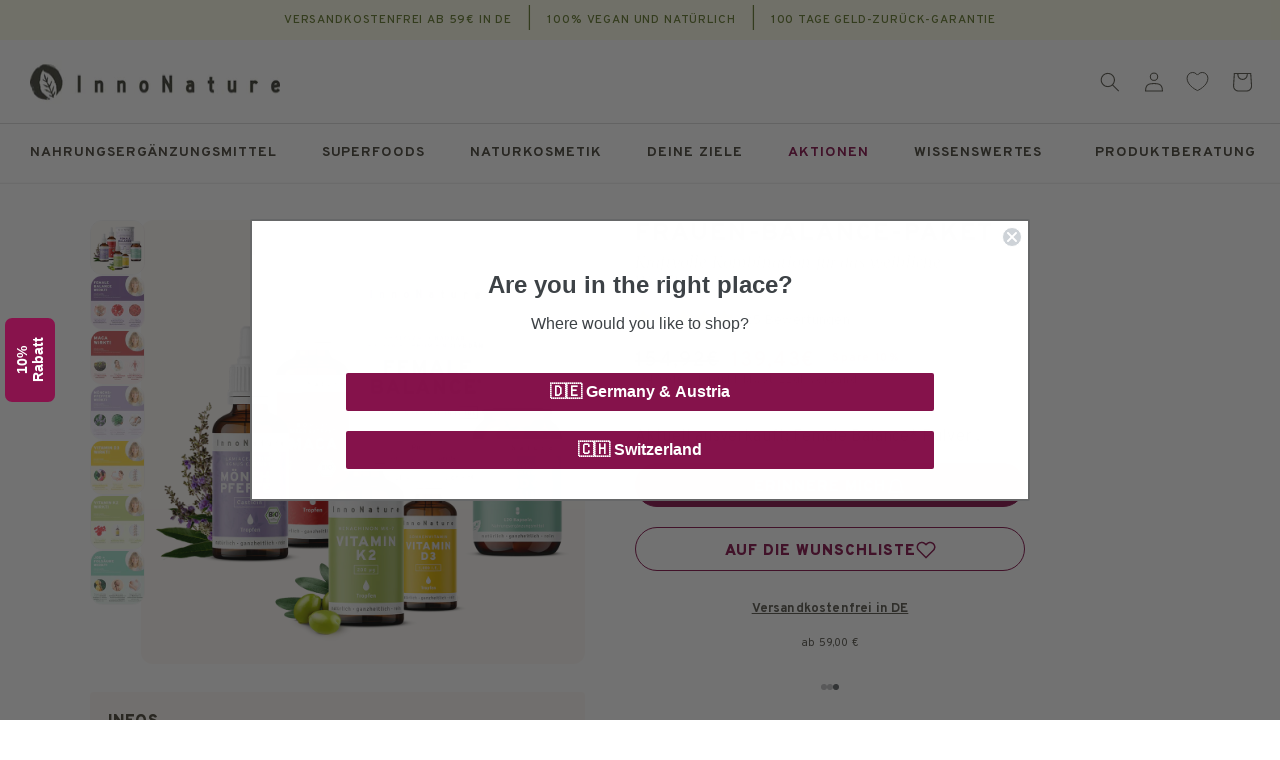

--- FILE ---
content_type: text/html; charset=utf-8
request_url: https://innonature.eu/products/frauen-balance-paket?utm_source=b3-blogbeitrag&utm_medium=anzeige&utm_campaign=frauenbalance-paket
body_size: 119869
content:
<!doctype html>
<html class="no-js" lang="de">
  <head>
    <script src="//innonature.eu/cdn/shop/files/pandectes-rules.js?v=4310968569002713165"></script>
    
    <meta charset="utf-8">
    <meta http-equiv="X-UA-Compatible" content="IE=edge">
    <meta name="viewport" content="width=device-width,initial-scale=1">
    <meta name="theme-color" content="">
    
    <meta name="google-site-verification" content="gd-KxP5Im25M1ApG0oYMrJQcbufDFlQ8aK0Djae9qo4">
    
    <meta name="google-site-verification" content="ibwRSKQmppdd7vlpoYf2STfQp5MBvDwzrxAzg-mCsw8">

    

    

    

    <link rel="canonical" href="https://innonature.eu/products/frauen-balance-paket">

    <link rel="preconnect" href="https://cdn.shopify.com" crossorigin>
    <link rel="preconnect" href="https://monorail-edge.shopifysvc.com">
    <link rel="preconnect" href="https://static.klaviyo.com">
    <link rel="preconnect" href="https://fast.a.klaviyo.com">
    <link rel="preconnect" href="https://cdn.judge.me">
    <link rel="preconnect" href="https://www.googletagmanager.com">
    <link rel="preconnect" href="https://www.youtube.com">

    <link rel="preload" href="//innonature.eu/cdn/shop/t/466/assets/base.css?v=87376986147826376331768412711" as="style">

    <link href="//innonature.eu/cdn/shop/t/466/assets/innonature.css?v=155614115656150575801706112403" as="style" rel="preload">
    <link href="//innonature.eu/cdn/shop/t/466/assets/innonature.woff2?v=136409463346716773801706112404" as="font" crossorigin="anonymous" rel="preload">
    <script>
      window.currentThemeId = 146661540107;
    </script>
    <!-- Varify.io® code for InnoNature -->
    <script>
      window.varify = window.varify || {};
      window.varify.iid = 3228;
    </script>
    <script src="https://app.varify.io/varify.js"></script>
<link
        rel="preload"
        as="image"
        href="//innonature.eu/cdn/shop/files/20250701_Frauen-Balance-Paket_Assets_Front_Freigegeben.jpg?v=1753234217"
        imagesrcset="
          //innonature.eu/cdn/shop/files/20250701_Frauen-Balance-Paket_Assets_Front_Freigegeben.jpg?v=1753234217&width=493 493w,
          //innonature.eu/cdn/shop/files/20250701_Frauen-Balance-Paket_Assets_Front_Freigegeben.jpg?v=1753234217&width=600 600w,
          //innonature.eu/cdn/shop/files/20250701_Frauen-Balance-Paket_Assets_Front_Freigegeben.jpg?v=1753234217&width=713 713w,
          //innonature.eu/cdn/shop/files/20250701_Frauen-Balance-Paket_Assets_Front_Freigegeben.jpg?v=1753234217&width=823 823w,
          //innonature.eu/cdn/shop/files/20250701_Frauen-Balance-Paket_Assets_Front_Freigegeben.jpg?v=1753234217&width=990 990w,
          //innonature.eu/cdn/shop/files/20250701_Frauen-Balance-Paket_Assets_Front_Freigegeben.jpg?v=1753234217&width=1100 1100w,
          
          
          
          
          
          //innonature.eu/cdn/shop/files/20250701_Frauen-Balance-Paket_Assets_Front_Freigegeben.jpg?v=1753234217 1200w
        "
        imagesizes="(min-width: 1200px) 495px, (min-width: 990px) calc(45.0vw - 10rem), (min-width: 750px) calc((100vw - 11.5rem) / 2), calc(100vw - 4rem)"
      >
    
<link rel="icon" type="image/png" href="//innonature.eu/cdn/shop/files/Innonature_Favicon_32x32px_Grun.png?crop=center&height=32&v=1738207372&width=32"><link rel="preconnect" href="https://fonts.shopifycdn.com" crossorigin><title>
      Frauen Balance Paket
 &ndash; InnoNature</title>

    
      <meta name="description" content="Hochwirksame Kombination aus Vitamin D3, Vitamin K2, Jod+Folsäure, Maca, Mönchspfeffer und Female Balance Pulver. Ganzheitliche Wirkung zur Stärkung des Gleichgewichts des weiblichen Körper. ✔ Natürlich ✔ Vegan &amp; tierversuchsfrei (PETA)">
    

    


<meta property="og:site_name" content="InnoNature">
<meta property="og:url" content="https://innonature.eu/products/frauen-balance-paket">
<meta property="og:title" content="Frauen Balance Paket">
<meta property="og:type" content="product">
<meta property="og:description" content="Hochwirksame Kombination aus Vitamin D3, Vitamin K2, Jod+Folsäure, Maca, Mönchspfeffer und Female Balance Pulver. Ganzheitliche Wirkung zur Stärkung des Gleichgewichts des weiblichen Körper. ✔ Natürlich ✔ Vegan &amp; tierversuchsfrei (PETA)"><meta property="og:image" content="http://innonature.eu/cdn/shop/files/20250701_Frauen-Balance-Paket_Assets_Front_Freigegeben.jpg?v=1753234217">
  <meta property="og:image:secure_url" content="https://innonature.eu/cdn/shop/files/20250701_Frauen-Balance-Paket_Assets_Front_Freigegeben.jpg?v=1753234217">
  <meta property="og:image:width" content="1200">
  <meta property="og:image:height" content="1200"><meta property="og:price:amount" content="139,43">
  <meta property="og:price:currency" content="EUR"><meta name="twitter:card" content="summary_large_image">
<meta name="twitter:title" content="Frauen Balance Paket">
<meta name="twitter:description" content="Hochwirksame Kombination aus Vitamin D3, Vitamin K2, Jod+Folsäure, Maca, Mönchspfeffer und Female Balance Pulver. Ganzheitliche Wirkung zur Stärkung des Gleichgewichts des weiblichen Körper. ✔ Natürlich ✔ Vegan &amp; tierversuchsfrei (PETA)">
<!-- /snippets/gwa-hreflang.liquid v.1.0.2  from https://apps.shopify.com/hreflang-manager -->

<!-- end of gwa-hreflang -->


  

  <script
    async
  >
    const url = new URL(location);

    window.dataLayer = window.dataLayer || [];
    function gtag() { dataLayer.push(arguments); }
    // https://help.pandectes.io/en/article/checking-if-google-consent-mode-is-properly-implemented-1pr15a3/
    if(getCookie('_pandectes_gdpr') && getCookie('_pandectes_gdpr') !== "" && false) {
      const _pandectes_gdpr = JSON.parse(atob(getCookie('_pandectes_gdpr')));

      if (_pandectes_gdpr.preferences === 4 || _pandectes_gdpr.preferences === 5) {
        gtag("consent", "default", {
          ad_storage: "denied",
          analytics_storage: "granted",
          wait_for_update: 1500,
        });
      } else if (_pandectes_gdpr.preferences === 2 || _pandectes_gdpr.preferences === 3) {
        gtag("consent", "default", {
          ad_storage: "granted",
          analytics_storage: "denied",
          wait_for_update: 1500,
        });
      } else if (_pandectes_gdpr.preferences === 0 || _pandectes_gdpr.preferences === 1) {
        gtag("consent", "default", {
          ad_storage: "granted",
          analytics_storage: "granted",
          wait_for_update: 1500,
        });
      } else {
        gtag("consent", "default", {
          ad_storage: "denied",
          analytics_storage: "denied",
          wait_for_update: 1500,
        });
      }
    }

    function getCookie(cookie_name) {
      const cookie = document.cookie.split("; ").find(row => row.startsWith(cookie_name));

      if(cookie) {
        return cookie.split("=")[1];
      } else {
        return "";
      }
    }

    window.pushData = function(data) {
      window.dataLayer.push(data);
    }

    window.pushEvent = function(eventName, eventData = {}, isEcommerce = true) {
      if (isEcommerce) {
        window.dataLayer.push({ ecommerce: null });
        window.dataLayer.push({ event: eventName, ecommerce: eventData });
      } else {
        window.dataLayer.push({ event: eventName, ...eventData });
      }
    }

    window.getEnhancedContextData = async function(url = null, type, handle = "", searchParams = new URLSearchParams()) {
      searchParams.append("section_id", `enhanced-context-data-${type}`);

      return fetch(`${url || ("/" + type)}/${handle}?${searchParams.toString()}`)
        .then((response) => {
          if (!response.ok) {
            var error = new Error(response.status);
            throw error;
          }
          return response.text();
        })
        .then((text) => {
          const resultsMarkup = new DOMParser().parseFromString(text, 'text/html').querySelector(`#shopify-section-enhanced-context-data-${type} script`).innerHTML;
          try {
            return JSON.parse(resultsMarkup);
          } catch(err) {
            throw err;
          }
        })
        .catch((error) => {
          console.log("Something went wrong", error);
          return {};
        });
    }

    /* ------------ Custom Data ------------ */

    window.pushData({
      pageType: "detail",
    });
    
    /* ------------ Custom Event "page_view" ------------ */

    window.pushEvent("dayIdentifier", {
      identifiedDay: new Date().toLocaleString("de-DE", {
        timeZone: "Europe/Berlin",
        weekday: "long"
      })
    }, false);

    /* ------------ Custom Event "page_view" ------------ */

    window.pushEvent("page_view", {
      user_id: undefined,
      customer_type: "unknown",
      klaviyo_test_variable: new URL(url).searchParams.get("variation") || undefined,
      content_type: "product"
    }, false);

    /* ------------ Custom "search" Event ------------ */

    document.addEventListener('predictive-search', (e) => {
      window.pushEvent('search', {
        search_term: e.detail.search_term,
      });
    });

    if (url.pathname === "/search" && url.searchParams.has("q")) {
      window.pushEvent('search', {
        search_term: url.searchParams.get("q"),
      });
    }

    
      /* ------------ Custom Event "view_item" ------------ */

      async function triggerViewItem() {
        const productHandle = location.pathname.split("/products/").join("");
        const currentUrl = new URL(location.href);
        const cartEnhancedContextData = await window.getEnhancedContextData(null, "products", productHandle, currentUrl.searchParams);
        window.pushEvent('view_item', cartEnhancedContextData);
      }

      triggerViewItem();

      window.addEventListener("variantChanged", (e) => {
        triggerViewItem();
      });
    

    /* ------------ Custom Event "view_cart" ------------ */

    

    window.addEventListener('cart-open', async () => {
      const cartEnhancedContextData = await window.getEnhancedContextData(null, "cart", "");
      window.pushEvent('view_cart', cartEnhancedContextData);
    });

    /* ------------ Custom Event "login" ------------ */

    if (location.pathname.includes('/account') && url.searchParams.get('loggedIn') === 'true') {
      window.pushEvent("login", {}, false);
    }

    /* ------------ Custom Event "sign_up" ------------ */

    if (location.pathname.includes('/account') && url.searchParams.get('registered') === 'true') {
      window.pushEvent("sign_up", { context: 'account' });
    }

    // see source: https://developers.klaviyo.com/en/v1-2/docs/track-klaviyo-form-activity-using-javascript#google-analytics-tracking-on-submit
    window.addEventListener('klaviyoForms', function (e) {
      if (e.detail.type == 'submit') {
        window.pushEvent("sign_up", {
          context: 'newsletter',
          form_id: e.detail.formId,
          form_title : e.detail.metaData.$source,
          form_data_email : e.detail.metaData.$email,
        });
      }
    });

    
  </script>




<script src="//innonature.eu/cdn/shop/t/466/assets/global.js?v=28548181931985587421766059906" defer="defer"></script>
    <!-- /snippets/gwa-hreflang.liquid v.1.0.2  from https://apps.shopify.com/hreflang-manager -->

<!-- end of gwa-hreflang -->
    <script>window.performance && window.performance.mark && window.performance.mark('shopify.content_for_header.start');</script><meta name="google-site-verification" content="ibwRSKQmppdd7vlpoYf2STfQp5MBvDwzrxAzg-mCsw8">
<meta id="shopify-digital-wallet" name="shopify-digital-wallet" content="/19405741/digital_wallets/dialog">
<meta name="shopify-requires-components" content="true" product-ids="10534356123915">
<meta name="shopify-checkout-api-token" content="62f55ccd933c71a02accff19f7ed95e7">
<meta id="in-context-paypal-metadata" data-shop-id="19405741" data-venmo-supported="false" data-environment="production" data-locale="de_DE" data-paypal-v4="true" data-currency="EUR">
<link rel="alternate" type="application/json+oembed" href="https://innonature.eu/products/frauen-balance-paket.oembed">
<script async="async" src="/checkouts/internal/preloads.js?locale=de-DE"></script>
<script id="shopify-features" type="application/json">{"accessToken":"62f55ccd933c71a02accff19f7ed95e7","betas":["rich-media-storefront-analytics"],"domain":"innonature.eu","predictiveSearch":true,"shopId":19405741,"locale":"de"}</script>
<script>var Shopify = Shopify || {};
Shopify.shop = "inno-nature.myshopify.com";
Shopify.locale = "de";
Shopify.currency = {"active":"EUR","rate":"1.0"};
Shopify.country = "DE";
Shopify.theme = {"name":"innonature-dawn\/prod","id":146661540107,"schema_name":"Dawn","schema_version":"4.0.0","theme_store_id":null,"role":"main"};
Shopify.theme.handle = "null";
Shopify.theme.style = {"id":null,"handle":null};
Shopify.cdnHost = "innonature.eu/cdn";
Shopify.routes = Shopify.routes || {};
Shopify.routes.root = "/";</script>
<script type="module">!function(o){(o.Shopify=o.Shopify||{}).modules=!0}(window);</script>
<script>!function(o){function n(){var o=[];function n(){o.push(Array.prototype.slice.apply(arguments))}return n.q=o,n}var t=o.Shopify=o.Shopify||{};t.loadFeatures=n(),t.autoloadFeatures=n()}(window);</script>
<script id="shop-js-analytics" type="application/json">{"pageType":"product"}</script>
<script defer="defer" async type="module" src="//innonature.eu/cdn/shopifycloud/shop-js/modules/v2/client.init-shop-cart-sync_HUjMWWU5.de.esm.js"></script>
<script defer="defer" async type="module" src="//innonature.eu/cdn/shopifycloud/shop-js/modules/v2/chunk.common_QpfDqRK1.esm.js"></script>
<script type="module">
  await import("//innonature.eu/cdn/shopifycloud/shop-js/modules/v2/client.init-shop-cart-sync_HUjMWWU5.de.esm.js");
await import("//innonature.eu/cdn/shopifycloud/shop-js/modules/v2/chunk.common_QpfDqRK1.esm.js");

  window.Shopify.SignInWithShop?.initShopCartSync?.({"fedCMEnabled":true,"windoidEnabled":true});

</script>
<script>(function() {
  var isLoaded = false;
  function asyncLoad() {
    if (isLoaded) return;
    isLoaded = true;
    var urls = ["https:\/\/redirect.smooth.ie\/scripts\/default.js?shop=inno-nature.myshopify.com","https:\/\/ecommplugins-scripts.trustpilot.com\/v2.1\/js\/header.min.js?settings=eyJrZXkiOiJuMnZVNkV3SlduQ3daaEVpIiwicyI6Im5vbmUifQ==\u0026v=2.5\u0026shop=inno-nature.myshopify.com","https:\/\/ecommplugins-trustboxsettings.trustpilot.com\/inno-nature.myshopify.com.js?settings=1649323597354\u0026shop=inno-nature.myshopify.com","https:\/\/widget.trustpilot.com\/bootstrap\/v5\/tp.widget.sync.bootstrap.min.js?shop=inno-nature.myshopify.com","https:\/\/widget.trustpilot.com\/bootstrap\/v5\/tp.widget.sync.bootstrap.min.js?shop=inno-nature.myshopify.com","https:\/\/dr4qe3ddw9y32.cloudfront.net\/awin-shopify-integration-code.js?aid=114720\u0026v=shopifyApp_5.1.5\u0026ts=1743689063694\u0026shop=inno-nature.myshopify.com","https:\/\/cdn-app.cart-bot.net\/public\/js\/append.js?shop=inno-nature.myshopify.com","https:\/\/cdn-bundler.nice-team.net\/app\/js\/bundler.js?shop=inno-nature.myshopify.com","https:\/\/cs.cdn.linkster.co\/main\/scripts\/shopify\/client-script.js?shop=inno-nature.myshopify.com","https:\/\/cdn.zigpoll.com\/zigpoll-shopify-embed.js?accountId=693ab5075eaf9108f63fdc28\u0026shop=inno-nature.myshopify.com","https:\/\/tseish-app.connect.trustedshops.com\/esc.js?apiBaseUrl=aHR0cHM6Ly90c2Vpc2gtYXBwLmNvbm5lY3QudHJ1c3RlZHNob3BzLmNvbQ==\u0026instanceId=aW5uby1uYXR1cmUubXlzaG9waWZ5LmNvbQ==\u0026shop=inno-nature.myshopify.com","https:\/\/cdn.pushowl.com\/latest\/sdks\/pushowl-shopify.js?subdomain=inno-nature\u0026environment=production\u0026guid=b9164b7f-5e74-4edc-bc6f-ed8226643469\u0026shop=inno-nature.myshopify.com"];
    for (var i = 0; i < urls.length; i++) {
      var s = document.createElement('script');
      s.type = 'text/javascript';
      s.async = true;
      s.src = urls[i];
      var x = document.getElementsByTagName('script')[0];
      x.parentNode.insertBefore(s, x);
    }
  };
  if(window.attachEvent) {
    window.attachEvent('onload', asyncLoad);
  } else {
    window.addEventListener('load', asyncLoad, false);
  }
})();</script>
<script id="__st">var __st={"a":19405741,"offset":3600,"reqid":"879e9a8e-15e6-4fd3-b392-00bfa8fd5b7a-1768820877","pageurl":"innonature.eu\/products\/frauen-balance-paket?utm_source=b3-blogbeitrag\u0026utm_medium=anzeige\u0026utm_campaign=frauenbalance-paket","u":"f14acfe14db5","p":"product","rtyp":"product","rid":10534356123915};</script>
<script>window.ShopifyPaypalV4VisibilityTracking = true;</script>
<script id="captcha-bootstrap">!function(){'use strict';const t='contact',e='account',n='new_comment',o=[[t,t],['blogs',n],['comments',n],[t,'customer']],c=[[e,'customer_login'],[e,'guest_login'],[e,'recover_customer_password'],[e,'create_customer']],r=t=>t.map((([t,e])=>`form[action*='/${t}']:not([data-nocaptcha='true']) input[name='form_type'][value='${e}']`)).join(','),a=t=>()=>t?[...document.querySelectorAll(t)].map((t=>t.form)):[];function s(){const t=[...o],e=r(t);return a(e)}const i='password',u='form_key',d=['recaptcha-v3-token','g-recaptcha-response','h-captcha-response',i],f=()=>{try{return window.sessionStorage}catch{return}},m='__shopify_v',_=t=>t.elements[u];function p(t,e,n=!1){try{const o=window.sessionStorage,c=JSON.parse(o.getItem(e)),{data:r}=function(t){const{data:e,action:n}=t;return t[m]||n?{data:e,action:n}:{data:t,action:n}}(c);for(const[e,n]of Object.entries(r))t.elements[e]&&(t.elements[e].value=n);n&&o.removeItem(e)}catch(o){console.error('form repopulation failed',{error:o})}}const l='form_type',E='cptcha';function T(t){t.dataset[E]=!0}const w=window,h=w.document,L='Shopify',v='ce_forms',y='captcha';let A=!1;((t,e)=>{const n=(g='f06e6c50-85a8-45c8-87d0-21a2b65856fe',I='https://cdn.shopify.com/shopifycloud/storefront-forms-hcaptcha/ce_storefront_forms_captcha_hcaptcha.v1.5.2.iife.js',D={infoText:'Durch hCaptcha geschützt',privacyText:'Datenschutz',termsText:'Allgemeine Geschäftsbedingungen'},(t,e,n)=>{const o=w[L][v],c=o.bindForm;if(c)return c(t,g,e,D).then(n);var r;o.q.push([[t,g,e,D],n]),r=I,A||(h.body.append(Object.assign(h.createElement('script'),{id:'captcha-provider',async:!0,src:r})),A=!0)});var g,I,D;w[L]=w[L]||{},w[L][v]=w[L][v]||{},w[L][v].q=[],w[L][y]=w[L][y]||{},w[L][y].protect=function(t,e){n(t,void 0,e),T(t)},Object.freeze(w[L][y]),function(t,e,n,w,h,L){const[v,y,A,g]=function(t,e,n){const i=e?o:[],u=t?c:[],d=[...i,...u],f=r(d),m=r(i),_=r(d.filter((([t,e])=>n.includes(e))));return[a(f),a(m),a(_),s()]}(w,h,L),I=t=>{const e=t.target;return e instanceof HTMLFormElement?e:e&&e.form},D=t=>v().includes(t);t.addEventListener('submit',(t=>{const e=I(t);if(!e)return;const n=D(e)&&!e.dataset.hcaptchaBound&&!e.dataset.recaptchaBound,o=_(e),c=g().includes(e)&&(!o||!o.value);(n||c)&&t.preventDefault(),c&&!n&&(function(t){try{if(!f())return;!function(t){const e=f();if(!e)return;const n=_(t);if(!n)return;const o=n.value;o&&e.removeItem(o)}(t);const e=Array.from(Array(32),(()=>Math.random().toString(36)[2])).join('');!function(t,e){_(t)||t.append(Object.assign(document.createElement('input'),{type:'hidden',name:u})),t.elements[u].value=e}(t,e),function(t,e){const n=f();if(!n)return;const o=[...t.querySelectorAll(`input[type='${i}']`)].map((({name:t})=>t)),c=[...d,...o],r={};for(const[a,s]of new FormData(t).entries())c.includes(a)||(r[a]=s);n.setItem(e,JSON.stringify({[m]:1,action:t.action,data:r}))}(t,e)}catch(e){console.error('failed to persist form',e)}}(e),e.submit())}));const S=(t,e)=>{t&&!t.dataset[E]&&(n(t,e.some((e=>e===t))),T(t))};for(const o of['focusin','change'])t.addEventListener(o,(t=>{const e=I(t);D(e)&&S(e,y())}));const B=e.get('form_key'),M=e.get(l),P=B&&M;t.addEventListener('DOMContentLoaded',(()=>{const t=y();if(P)for(const e of t)e.elements[l].value===M&&p(e,B);[...new Set([...A(),...v().filter((t=>'true'===t.dataset.shopifyCaptcha))])].forEach((e=>S(e,t)))}))}(h,new URLSearchParams(w.location.search),n,t,e,['guest_login'])})(!0,!0)}();</script>
<script integrity="sha256-4kQ18oKyAcykRKYeNunJcIwy7WH5gtpwJnB7kiuLZ1E=" data-source-attribution="shopify.loadfeatures" defer="defer" src="//innonature.eu/cdn/shopifycloud/storefront/assets/storefront/load_feature-a0a9edcb.js" crossorigin="anonymous"></script>
<script data-source-attribution="shopify.dynamic_checkout.dynamic.init">var Shopify=Shopify||{};Shopify.PaymentButton=Shopify.PaymentButton||{isStorefrontPortableWallets:!0,init:function(){window.Shopify.PaymentButton.init=function(){};var t=document.createElement("script");t.src="https://innonature.eu/cdn/shopifycloud/portable-wallets/latest/portable-wallets.de.js",t.type="module",document.head.appendChild(t)}};
</script>
<script data-source-attribution="shopify.dynamic_checkout.buyer_consent">
  function portableWalletsHideBuyerConsent(e){var t=document.getElementById("shopify-buyer-consent"),n=document.getElementById("shopify-subscription-policy-button");t&&n&&(t.classList.add("hidden"),t.setAttribute("aria-hidden","true"),n.removeEventListener("click",e))}function portableWalletsShowBuyerConsent(e){var t=document.getElementById("shopify-buyer-consent"),n=document.getElementById("shopify-subscription-policy-button");t&&n&&(t.classList.remove("hidden"),t.removeAttribute("aria-hidden"),n.addEventListener("click",e))}window.Shopify?.PaymentButton&&(window.Shopify.PaymentButton.hideBuyerConsent=portableWalletsHideBuyerConsent,window.Shopify.PaymentButton.showBuyerConsent=portableWalletsShowBuyerConsent);
</script>
<script data-source-attribution="shopify.dynamic_checkout.cart.bootstrap">document.addEventListener("DOMContentLoaded",(function(){function t(){return document.querySelector("shopify-accelerated-checkout-cart, shopify-accelerated-checkout")}if(t())Shopify.PaymentButton.init();else{new MutationObserver((function(e,n){t()&&(Shopify.PaymentButton.init(),n.disconnect())})).observe(document.body,{childList:!0,subtree:!0})}}));
</script>
<link id="shopify-accelerated-checkout-styles" rel="stylesheet" media="screen" href="https://innonature.eu/cdn/shopifycloud/portable-wallets/latest/accelerated-checkout-backwards-compat.css" crossorigin="anonymous">
<style id="shopify-accelerated-checkout-cart">
        #shopify-buyer-consent {
  margin-top: 1em;
  display: inline-block;
  width: 100%;
}

#shopify-buyer-consent.hidden {
  display: none;
}

#shopify-subscription-policy-button {
  background: none;
  border: none;
  padding: 0;
  text-decoration: underline;
  font-size: inherit;
  cursor: pointer;
}

#shopify-subscription-policy-button::before {
  box-shadow: none;
}

      </style>
<script id="sections-script" data-sections="product-recommendations,footer" defer="defer" src="//innonature.eu/cdn/shop/t/466/compiled_assets/scripts.js?v=163863"></script>
<script>window.performance && window.performance.mark && window.performance.mark('shopify.content_for_header.end');</script>


    <link rel="preconnect" href="https://fonts.googleapis.com">
    <link rel="preconnect" href="https://fonts.gstatic.com" crossorigin>
    <link
      href="https://fonts.googleapis.com/css2?family=Overpass:ital,wght@0,100..900;1,100..900&display=swap"
      rel="stylesheet"
    >

    <link
      href="https://fonts.googleapis.com/css2?family=Merriweather:ital,wght@0,300;0,400;0,700;0,900;1,300;1,400;1,700;1,900&display=swap"
      rel="stylesheet"
    >

    <style data-shopify>
        @font-face {
  font-family: Ubuntu;
  font-weight: 400;
  font-style: normal;
  font-display: fallback;
  src: url("//innonature.eu/cdn/fonts/ubuntu/ubuntu_n4.2c466c9d72970fbeeea5774a5658b256f03b28fd.woff2") format("woff2"),
       url("//innonature.eu/cdn/fonts/ubuntu/ubuntu_n4.7d58d3bbaa6e4145f1df3f31b336b0f96f56885c.woff") format("woff");
}

        @font-face {
  font-family: Ubuntu;
  font-weight: 700;
  font-style: normal;
  font-display: fallback;
  src: url("//innonature.eu/cdn/fonts/ubuntu/ubuntu_n7.4a6a6a4bfdf210d52361d51ed5ba695d22312936.woff2") format("woff2"),
       url("//innonature.eu/cdn/fonts/ubuntu/ubuntu_n7.fa4aeac3536c478d3ad5cc842b960c40fcfddac6.woff") format("woff");
}

        @font-face {
  font-family: Ubuntu;
  font-weight: 400;
  font-style: italic;
  font-display: fallback;
  src: url("//innonature.eu/cdn/fonts/ubuntu/ubuntu_i4.e583bb209b0be46b8bdac75f5d80113af7f36c94.woff2") format("woff2"),
       url("//innonature.eu/cdn/fonts/ubuntu/ubuntu_i4.d7a0a3b4fccf4ef458e998326e91421401b23b79.woff") format("woff");
}

        @font-face {
  font-family: Ubuntu;
  font-weight: 700;
  font-style: italic;
  font-display: fallback;
  src: url("//innonature.eu/cdn/fonts/ubuntu/ubuntu_i7.737f77bbb44c144d52150838348be2537a57490f.woff2") format("woff2"),
       url("//innonature.eu/cdn/fonts/ubuntu/ubuntu_i7.55fd28057e8c2d7cc06dd78c018208f4caeab515.woff") format("woff");
}

        @font-face {
  font-family: Ubuntu;
  font-weight: 700;
  font-style: normal;
  font-display: fallback;
  src: url("//innonature.eu/cdn/fonts/ubuntu/ubuntu_n7.4a6a6a4bfdf210d52361d51ed5ba695d22312936.woff2") format("woff2"),
       url("//innonature.eu/cdn/fonts/ubuntu/ubuntu_n7.fa4aeac3536c478d3ad5cc842b960c40fcfddac6.woff") format("woff");
}



        :root {--font-body-family: Overpass Regular, sans-serif;--font-heading-family: Overpass Regular, sans-serif;--font-body-style: normal;
          --font-body-weight: 400;
          --font-body-weight-bold: 700;
          --font-heading-style: normal;
          --font-heading-weight: 700;

          --font-body-scale: 1.0;
          --font-heading-scale: 1.0;
          --color-base-text: 89, 87, 78;
          --color-shadow: 89, 87, 78;
          --color-base-background-1: 255, 255, 255;
          --color-base-background-2: 243, 243, 243;
          --color-base-solid-button-labels: 255, 255, 255;
          --color-base-outline-button-labels: 133, 18, 75;
          --color-base-accent-1: 133, 18, 75;
          --color-base-accent-2: 255, 255, 255;
          --payment-terms-background-color: #FFFFFF;

          --gradient-base-background-1: #FFFFFF;
          --gradient-base-background-2: #F3F3F3;
          --gradient-base-accent-1: #85124b;
          --gradient-base-accent-2: #ffffff;

          --media-padding: px;
          --media-border-opacity: 0.05;
          --media-border-width: 1px;
          --media-radius: 0px;
          --media-shadow-opacity: 0.0;
          --media-shadow-horizontal-offset: 0px;
          --media-shadow-vertical-offset: 0px;
          --media-shadow-blur-radius: 0px;

          --page-width: 120rem;
          --page-width-margin: 0rem;

          --card-image-padding: 0.0rem;
          --card-corner-radius: 0.0rem;
          --card-text-alignment: left;
          --card-border-width: 0.0rem;
          --card-border-opacity: 0.0;
          --card-shadow-opacity: 0.1;
          --card-shadow-horizontal-offset: 0.0rem;
          --card-shadow-vertical-offset: 0.0rem;
          --card-shadow-blur-radius: 0.0rem;

          --badge-corner-radius: 0.4rem;

          --popup-border-width: 1px;
          --popup-border-opacity: 0.1;
          --popup-corner-radius: 8px;
          --popup-corner-radius-mobile: 12px;
          --popup-shadow-opacity: 0.0;
          --popup-shadow-horizontal-offset: 0px;
          --popup-shadow-vertical-offset: 0px;
          --popup-shadow-blur-radius: 0px;

          --drawer-border-width: 1px;
          --drawer-border-opacity: 0.1;
          --drawer-shadow-opacity: 0.0;
          --drawer-shadow-horizontal-offset: 0px;
          --drawer-shadow-vertical-offset: 0px;
          --drawer-shadow-blur-radius: 0px;

          --spacing-sections-desktop: 0px;
          --spacing-sections-mobile: 0px;

          --grid-desktop-vertical-spacing: 8px;
          --grid-desktop-horizontal-spacing: 28px;
          --grid-mobile-vertical-spacing: 4px;
          --grid-mobile-horizontal-spacing: 14px;

          --text-boxes-border-opacity: 0.0;
          --text-boxes-border-width: 0px;
          --text-boxes-radius: 0px;
          --text-boxes-shadow-opacity: 0.0;
          --text-boxes-shadow-horizontal-offset: 0px;
          --text-boxes-shadow-vertical-offset: 0px;
          --text-boxes-shadow-blur-radius: 0px;

          --buttons-radius: 2px;
          --buttons-radius-outset: 3px;
          --buttons-border-width: 1px;
          --buttons-border-opacity: 1.0;
          --buttons-shadow-opacity: 0.0;
          --buttons-shadow-horizontal-offset: 0px;
          --buttons-shadow-vertical-offset: 0px;
          --buttons-shadow-blur-radius: 0px;
          --buttons-border-offset: 0.3px;

          --inputs-radius: 0px;
          --inputs-border-width: 1px;
          --inputs-border-opacity: 0.55;
          --inputs-shadow-opacity: 0.0;
          --inputs-shadow-horizontal-offset: 0px;
          --inputs-margin-offset: 0px;
          --inputs-shadow-vertical-offset: 0px;
          --inputs-shadow-blur-radius: 0px;
          --inputs-radius-outset: 0px;

          --variant-pills-radius: 40px;
          --variant-pills-border-width: 1px;
          --variant-pills-border-opacity: 0.55;
          --variant-pills-shadow-opacity: 0.0;
          --variant-pills-shadow-horizontal-offset: 0px;
          --variant-pills-shadow-vertical-offset: 0px;
          --variant-pills-shadow-blur-radius: 0px;
        }

      *,
      *::before,
      *::after {
      box-sizing: inherit;
      }

      html {
      box-sizing: border-box;
      font-size: calc(var(--font-body-scale) * 62.5%);
      height: 100%;
      }

      body {
      display: grid;
      grid-template-rows: auto auto 1fr auto;
      grid-template-columns: 100%;
      min-height: 100%;
      margin: 0;
      font-size: 1.5rem;
      line-height: 125%;
      font-family: var(--font-body-family);
      font-style: var(--font-body-style);
      font-weight: var(--font-body-weight);
      letter-spacing: 0.01em;
      }

      @media screen and (min-width: 750px) {
      body {
      font-size: 1.6rem;
      }
      }

      
      

      

      
      .hidden--eu {
        display: none !important;
      }
       
    </style>

    <link href="//innonature.eu/cdn/shop/t/466/assets/base.css?v=87376986147826376331768412711" rel="stylesheet" type="text/css" media="all" />
<link rel="preload" as="font" href="//innonature.eu/cdn/fonts/ubuntu/ubuntu_n4.2c466c9d72970fbeeea5774a5658b256f03b28fd.woff2" type="font/woff2" crossorigin><link rel="preload" as="font" href="//innonature.eu/cdn/fonts/ubuntu/ubuntu_n7.4a6a6a4bfdf210d52361d51ed5ba695d22312936.woff2" type="font/woff2" crossorigin><link
        rel="stylesheet"
        href="//innonature.eu/cdn/shop/t/466/assets/component-predictive-search.css?v=33374930850142568181737631623"
        media="print"
        onload="this.media='all'"
      ><script>
      document.documentElement.className = document.documentElement.className.replace('no-js', 'js');
      if (Shopify.designMode) {
        document.documentElement.classList.add('shopify-design-mode');
      }
    </script>

    

    

    

<style data-shopify>
        
          wishlist-button-collection[data-product-handle="mehrweg-verpackung-von-ravioli"],
          wishlist-button-block[data-product-handle="mehrweg-verpackung-von-ravioli"] {
             display: none;
          }
        
      </style>
<script type="text/javascript">
      (function (c, l, a, r, i, t, y) {
        c[a] =
          c[a] ||
          function () {
            (c[a].q = c[a].q || []).push(arguments);
          };
        t = l.createElement(r);
        t.async = 1;
        t.src = 'https://www.clarity.ms/tag/' + i;
        y = l.getElementsByTagName(r)[0];
        y.parentNode.insertBefore(t, y);
      })(window, document, 'clarity', 'script', 'kuye8q0ga9');
    </script>
    <meta name="google-site-verification" content="Q89ZT36_2ArhgjKWieqVdmqZnyI4mvy23PPMXqQmOtg">
    
      <link rel="prefetch" href="/pages/kidswelt">
    
    
    
  <!-- BEGIN app block: shopify://apps/pandectes-gdpr/blocks/banner/58c0baa2-6cc1-480c-9ea6-38d6d559556a -->
  
    
      <!-- TCF is active, scripts are loaded above -->
      
        <script>
          if (!window.PandectesRulesSettings) {
            window.PandectesRulesSettings = {"store":{"id":19405741,"adminMode":false,"headless":false,"storefrontRootDomain":"","checkoutRootDomain":"","storefrontAccessToken":""},"banner":{"revokableTrigger":false,"cookiesBlockedByDefault":"7","hybridStrict":false,"isActive":true},"geolocation":{"brOnly":false,"caOnly":false,"euOnly":false},"blocker":{"isActive":true,"googleConsentMode":{"isActive":true,"id":"","analyticsId":"","onlyGtm":false,"adwordsId":"","adStorageCategory":4,"analyticsStorageCategory":2,"functionalityStorageCategory":1,"personalizationStorageCategory":1,"securityStorageCategory":0,"customEvent":true,"redactData":false,"urlPassthrough":false,"dataLayerProperty":"dataLayer","waitForUpdate":500,"useNativeChannel":false,"debugMode":false},"facebookPixel":{"isActive":false,"id":"","ldu":false},"microsoft":{"isActive":true,"uetTags":""},"clarity":{"isActive":false,"id":""},"rakuten":{"isActive":false,"cmp":false,"ccpa":false},"gpcIsActive":true,"klaviyoIsActive":false,"defaultBlocked":7,"patterns":{"whiteList":[],"blackList":{"1":["https://static.hotjar.com/c/hotjar","trustedshops.com"],"2":["(google-analytics.com/analytics.js|googletagmanager.com/gtag/js\\?id=UA|googletagmanager.com/gtag/js\\?id=G)","clarity.ms","profiling.veoxa.com"],"4":["connect.facebook.net/en_US"],"8":[]},"iframesWhiteList":[],"iframesBlackList":{"1":[],"2":[],"4":[],"8":[]},"beaconsWhiteList":[],"beaconsBlackList":{"1":[],"2":[],"4":[],"8":[]}}}};
            const rulesScript = document.createElement('script');
            window.PandectesRulesSettings.auto = true;
            rulesScript.src = "https://cdn.shopify.com/extensions/019bd5ea-1b0e-7a2f-9987-841d0997d3f9/gdpr-230/assets/pandectes-rules.js";
            const firstChild = document.head.firstChild;
            document.head.insertBefore(rulesScript, firstChild);
          }
        </script>
      
      <script>
        
          window.PandectesSettings = {"store":{"id":19405741,"plan":"premium","theme":"innonature-dawn/prod","primaryLocale":"de","adminMode":false,"headless":false,"storefrontRootDomain":"","checkoutRootDomain":"","storefrontAccessToken":""},"tsPublished":1768210816,"declaration":{"showPurpose":false,"showProvider":false,"showDateGenerated":false},"language":{"unpublished":[],"languageMode":"Single","fallbackLanguage":"de","languageDetection":"browser","languagesSupported":[]},"texts":{"managed":{"headerText":{"de":"Wir respektieren deine Privatsphäre"},"consentText":{"de":"Wir verwenden Cookies, um Dein Einkaufserlebnis zu verbessern und unser Marketing für Deine Bedürfnisse zu optimieren. Wenn Du “Akzeptieren” klickst, bist Du damit einverstanden. Wenn Du \"Ablehnen\" klickst, nutzen wir nur die essentiellen Cookies. Weitere Informationen erhältst Du in den \n<a tabindex=\"0\" class=\"cc-link\" onclick=\"Pandectes.fn.openPreferences()\">Cookie-Einstellungen</a> \nund in unserer <a href=\"https://innonature.eu/pages/datenschutzerklarung\" class=\"cc-link\" tabindex=\"0\">Datenschutzerklärung</a>| <a href=\"https://business.safety.google/privacy/\" class=\"cc-link\" tabindex=\"0\">Google Datenschutzbestimmungen</a>"},"linkText":{"de":"Datenschutzerklärung."},"imprintText":{"de":"Imprint"},"googleLinkText":{"de":"Googles Datenschutzbestimmungen"},"allowButtonText":{"de":"Akzeptieren"},"denyButtonText":{"de":"Ablehnen"},"dismissButtonText":{"de":"Okay"},"leaveSiteButtonText":{"de":"Diese Seite verlassen"},"preferencesButtonText":{"de":"Einstellungen"},"cookiePolicyText":{"de":"Cookie-Richtlinie"},"preferencesPopupTitleText":{"de":"Einwilligungseinstellungen verwalten"},"preferencesPopupIntroText":{"de":"Wir verwenden Cookies, um die Funktionalität der Website zu optimieren, die Leistung zu analysieren und Ihnen ein personalisiertes Erlebnis zu bieten. Einige Cookies sind für den ordnungsgemäßen Betrieb der Website unerlässlich. Diese Cookies können nicht deaktiviert werden. In diesem Fenster können Sie Ihre Präferenzen für Cookies verwalten."},"preferencesPopupSaveButtonText":{"de":"Auswahl speichern"},"preferencesPopupCloseButtonText":{"de":"Schließen"},"preferencesPopupAcceptAllButtonText":{"de":"Alles Akzeptieren"},"preferencesPopupRejectAllButtonText":{"de":"Alles ablehnen"},"cookiesDetailsText":{"de":"Cookie-Details"},"preferencesPopupAlwaysAllowedText":{"de":"Immer erlaubt"},"accessSectionParagraphText":{"de":"Sie haben das Recht, jederzeit auf Ihre Daten zuzugreifen."},"accessSectionTitleText":{"de":"Datenübertragbarkeit"},"accessSectionAccountInfoActionText":{"de":"persönliche Daten"},"accessSectionDownloadReportActionText":{"de":"Alle Daten anfordern"},"accessSectionGDPRRequestsActionText":{"de":"Anfragen betroffener Personen"},"accessSectionOrdersRecordsActionText":{"de":"Aufträge"},"rectificationSectionParagraphText":{"de":"Sie haben das Recht, die Aktualisierung Ihrer Daten zu verlangen, wann immer Sie dies für angemessen halten."},"rectificationSectionTitleText":{"de":"Datenberichtigung"},"rectificationCommentPlaceholder":{"de":"Beschreiben Sie, was Sie aktualisieren möchten"},"rectificationCommentValidationError":{"de":"Kommentar ist erforderlich"},"rectificationSectionEditAccountActionText":{"de":"Aktualisierung anfordern"},"erasureSectionTitleText":{"de":"Recht auf Vergessenwerden"},"erasureSectionParagraphText":{"de":"Sie haben das Recht, die Löschung aller Ihrer Daten zu verlangen. Danach können Sie nicht mehr auf Ihr Konto zugreifen."},"erasureSectionRequestDeletionActionText":{"de":"Löschung personenbezogener Daten anfordern"},"consentDate":{"de":"Zustimmungsdatum"},"consentId":{"de":"Einwilligungs-ID"},"consentSectionChangeConsentActionText":{"de":"Einwilligungspräferenz ändern"},"consentSectionConsentedText":{"de":"Sie haben der Cookie-Richtlinie dieser Website zugestimmt am"},"consentSectionNoConsentText":{"de":"Sie haben der Cookie-Richtlinie dieser Website nicht zugestimmt."},"consentSectionTitleText":{"de":"Ihre Cookie-Einwilligung"},"consentStatus":{"de":"Einwilligungspräferenz"},"confirmationFailureMessage":{"de":"Ihre Anfrage wurde nicht bestätigt. Bitte versuchen Sie es erneut und wenn das Problem weiterhin besteht, wenden Sie sich an den Ladenbesitzer, um Hilfe zu erhalten"},"confirmationFailureTitle":{"de":"Ein Problem ist aufgetreten"},"confirmationSuccessMessage":{"de":"Wir werden uns in Kürze zu Ihrem Anliegen bei Ihnen melden."},"confirmationSuccessTitle":{"de":"Ihre Anfrage wurde bestätigt"},"guestsSupportEmailFailureMessage":{"de":"Ihre Anfrage wurde nicht übermittelt. Bitte versuchen Sie es erneut und wenn das Problem weiterhin besteht, wenden Sie sich an den Shop-Inhaber, um Hilfe zu erhalten."},"guestsSupportEmailFailureTitle":{"de":"Ein Problem ist aufgetreten"},"guestsSupportEmailPlaceholder":{"de":"E-Mail-Addresse"},"guestsSupportEmailSuccessMessage":{"de":"Wenn Sie als Kunde dieses Shops registriert sind, erhalten Sie in Kürze eine E-Mail mit Anweisungen zum weiteren Vorgehen."},"guestsSupportEmailSuccessTitle":{"de":"Vielen Dank für die Anfrage"},"guestsSupportEmailValidationError":{"de":"Email ist ungültig"},"guestsSupportInfoText":{"de":"Bitte loggen Sie sich mit Ihrem Kundenkonto ein, um fortzufahren."},"submitButton":{"de":"einreichen"},"submittingButton":{"de":"Senden..."},"cancelButton":{"de":"Abbrechen"},"declIntroText":{"de":"Wir verwenden Cookies, um die Funktionalität der Website zu optimieren, die Leistung zu analysieren und Ihnen ein personalisiertes Erlebnis zu bieten. Einige Cookies sind für den ordnungsgemäßen Betrieb der Website unerlässlich. Diese Cookies können nicht deaktiviert werden. In diesem Fenster können Sie Ihre Präferenzen für Cookies verwalten."},"declName":{"de":"Name"},"declPurpose":{"de":"Zweck"},"declType":{"de":"Typ"},"declRetention":{"de":"Speicherdauer"},"declProvider":{"de":"Anbieter"},"declFirstParty":{"de":"Erstanbieter"},"declThirdParty":{"de":"Drittanbieter"},"declSeconds":{"de":"Sekunden"},"declMinutes":{"de":"Minuten"},"declHours":{"de":"Std."},"declDays":{"de":"Tage"},"declWeeks":{"de":"Woche(n)"},"declMonths":{"de":"Monate"},"declYears":{"de":"Jahre"},"declSession":{"de":"Sitzung"},"declDomain":{"de":"Domain"},"declPath":{"de":"Weg"}},"categories":{"strictlyNecessaryCookiesTitleText":{"de":"Unbedingt notwendige Cookies"},"strictlyNecessaryCookiesDescriptionText":{"de":"Diese Cookies sind unerlässlich, damit Sie sich auf der Website bewegen und ihre Funktionen nutzen können, z. B. den Zugriff auf sichere Bereiche der Website. Ohne diese Cookies kann die Website nicht richtig funktionieren."},"functionalityCookiesTitleText":{"de":"Funktionale Cookies"},"functionalityCookiesDescriptionText":{"de":"Diese Cookies ermöglichen es der Website, verbesserte Funktionalität und Personalisierung bereitzustellen. Sie können von uns oder von Drittanbietern gesetzt werden, deren Dienste wir auf unseren Seiten hinzugefügt haben. Wenn Sie diese Cookies nicht zulassen, funktionieren einige oder alle dieser Dienste möglicherweise nicht richtig."},"performanceCookiesTitleText":{"de":"Leistungs-Cookies"},"performanceCookiesDescriptionText":{"de":"Diese Cookies ermöglichen es uns, die Leistung unserer Website zu überwachen und zu verbessern. Sie ermöglichen es uns beispielsweise, Besuche zu zählen, Verkehrsquellen zu identifizieren und zu sehen, welche Teile der Website am beliebtesten sind."},"targetingCookiesTitleText":{"de":"Targeting-Cookies"},"targetingCookiesDescriptionText":{"de":"Diese Cookies können von unseren Werbepartnern über unsere Website gesetzt werden. Sie können von diesen Unternehmen verwendet werden, um ein Profil Ihrer Interessen zu erstellen und Ihnen relevante Werbung auf anderen Websites anzuzeigen. Sie speichern keine direkten personenbezogenen Daten, sondern basieren auf der eindeutigen Identifizierung Ihres Browsers und Ihres Internetgeräts. Wenn Sie diese Cookies nicht zulassen, erleben Sie weniger zielgerichtete Werbung."},"unclassifiedCookiesTitleText":{"de":"Nicht klassifizierte Cookies"},"unclassifiedCookiesDescriptionText":{"de":"Nicht klassifizierte Cookies sind Cookies, die wir gerade zusammen mit den Anbietern einzelner Cookies klassifizieren."}},"auto":{}},"library":{"previewMode":false,"fadeInTimeout":0,"defaultBlocked":7,"showLink":false,"showImprintLink":false,"showGoogleLink":true,"enabled":true,"cookie":{"expiryDays":365,"secure":true,"domain":""},"dismissOnScroll":false,"dismissOnWindowClick":false,"dismissOnTimeout":false,"palette":{"popup":{"background":"#FCF9F6","backgroundForCalculations":{"a":1,"b":246,"g":249,"r":252},"text":"#59574E"},"button":{"background":"#85124B","backgroundForCalculations":{"a":1,"b":75,"g":18,"r":133},"text":"#FFFFFF","textForCalculation":{"a":1,"b":255,"g":255,"r":255},"border":"transparent"}},"content":{"href":"https://innonature.eu/pages/datenschutzerklarung","imprintHref":"/","close":"&#10005;","target":"_blank","logo":""},"window":"<div role=\"dialog\" aria-label=\"{{header}}\" aria-describedby=\"cookieconsent:desc\" id=\"pandectes-banner\" class=\"cc-window-wrapper cc-overlay-wrapper\"><div class=\"pd-cookie-banner-window cc-window {{classes}}\">{{children}}</div></div>","compliance":{"custom":"<div class=\"cc-compliance cc-highlight\">{{preferences}}{{deny}}{{allow}}</div>"},"type":"custom","layouts":{"basic":"{{message}}{{compliance}}"},"position":"overlay","theme":"classic","revokable":false,"animateRevokable":false,"revokableReset":false,"revokableLogoUrl":"https://inno-nature.myshopify.com/cdn/shop/files/pandectes-reopen-logo.png","revokablePlacement":"bottom-left","revokableMarginHorizontal":15,"revokableMarginVertical":15,"static":false,"autoAttach":true,"hasTransition":true,"blacklistPage":[""],"elements":{"close":"<button aria-label=\"Schließen\" type=\"button\" class=\"cc-close\">{{close}}</button>","dismiss":"<button type=\"button\" class=\"cc-btn cc-btn-decision cc-dismiss\">{{dismiss}}</button>","allow":"<button type=\"button\" class=\"cc-btn cc-btn-decision cc-allow\">{{allow}}</button>","deny":"<button type=\"button\" class=\"cc-btn cc-btn-decision cc-deny\">{{deny}}</button>","preferences":"<button type=\"button\" class=\"cc-btn cc-settings\" aria-controls=\"pd-cp-preferences\" onclick=\"Pandectes.fn.openPreferences()\">{{preferences}}</button>"}},"geolocation":{"brOnly":false,"caOnly":false,"euOnly":false},"dsr":{"guestsSupport":false,"accessSectionDownloadReportAuto":false},"banner":{"resetTs":1643293724,"extraCss":"        .cc-banner-logo {max-width: 24em!important;}    @media(min-width: 768px) {.cc-window.cc-floating{max-width: 24em!important;width: 24em!important;}}    .cc-message, .pd-cookie-banner-window .cc-header, .cc-logo {text-align: left}    .cc-window-wrapper{z-index: 2147483647;-webkit-transition: opacity 1s ease;  transition: opacity 1s ease;}    .cc-window{z-index: 2147483647;font-family: inherit;}    .pd-cookie-banner-window .cc-header{font-family: inherit;}    .pd-cp-ui{font-family: inherit; background-color: #FCF9F6;color:#59574E;}    button.pd-cp-btn, a.pd-cp-btn{background-color:#85124B;color:#FFFFFF!important;}    input + .pd-cp-preferences-slider{background-color: rgba(89, 87, 78, 0.3)}    .pd-cp-scrolling-section::-webkit-scrollbar{background-color: rgba(89, 87, 78, 0.3)}    input:checked + .pd-cp-preferences-slider{background-color: rgba(89, 87, 78, 1)}    .pd-cp-scrolling-section::-webkit-scrollbar-thumb {background-color: rgba(89, 87, 78, 1)}    .pd-cp-ui-close{color:#59574E;}    .pd-cp-preferences-slider:before{background-color: #FCF9F6}    .pd-cp-title:before {border-color: #59574E!important}    .pd-cp-preferences-slider{background-color:#59574E}    .pd-cp-toggle{color:#59574E!important}    @media(max-width:699px) {.pd-cp-ui-close-top svg {fill: #59574E}}    .pd-cp-toggle:hover,.pd-cp-toggle:visited,.pd-cp-toggle:active{color:#59574E!important}    .pd-cookie-banner-window {box-shadow: 0 0 18px rgb(0 0 0 / 20%);}  #gdpr-blocking-page-overlay {  opacity: 0.3 !important;}.cc-window {  display: block;}.cc-btn.cc-btn-decision.cc-deny {  border-radius: 60px !important;  border: 1px solid var(--Color-button-bg-primary, #85124b) !important;  color: rgb(133, 18, 75) !important;  background-color: white !important;  font-weight: 900 !important;  font-family: Overpass !important;  font-size: 15px !important;  text-transform: uppercase !important;}.cc-btn.cc-btn-decision.cc-deny:hover {  color: white !important;  background-color: rgb(133, 18, 75) !important;}.cc-btn.cc-btn-decision.cc-allow {  border-radius: 60px !important;  font-weight: 900 !important;  font-family: Overpass !important;  font-size: 15px !important;  text-transform: uppercase !important;}.cc-bottom {  bottom: 0;}.cc-compliance.cc-highlight {  justify-content: center;  margin-top: 1.25rem;}.cc-btn.cc-settings,.cc-close {  display: none;}.cc-message {  font-size: 13px;  line-height: 1.3;}@media screen and (max-width: 767px) {  .cc-message {    line-height: 1.4;  }  .cc-window-wrapper.cc-overlay-wrapper .cc-window {    bottom: 0;  }}.cc-message .cc-link {  padding: unset;  text-underline-position: under;  color: #85124b !important;  opacity: 1;}@media (min-width: 768px) {  .cc-window-wrapper.cc-overlay-wrapper .cc-window {    width: 625px !important;    max-width: 3000px !important;  }}","customJavascript":{},"showPoweredBy":false,"logoHeight":40,"revokableTrigger":false,"hybridStrict":false,"cookiesBlockedByDefault":"7","isActive":true,"implicitSavePreferences":false,"cookieIcon":false,"blockBots":false,"showCookiesDetails":true,"hasTransition":true,"blockingPage":false,"showOnlyLandingPage":false,"leaveSiteUrl":"https://www.google.com","linkRespectStoreLang":false},"cookies":{"0":[{"name":"_tracking_consent","type":"http","domain":".innonature.eu","path":"/","provider":"Shopify","firstParty":true,"retention":"1 year(s)","session":false,"expires":1,"unit":"declYears","purpose":{"de":"Tracking-Einstellungen."}},{"name":"secure_customer_sig","type":"http","domain":"innonature.eu","path":"/","provider":"Shopify","firstParty":true,"retention":"1 year(s)","session":false,"expires":1,"unit":"declYears","purpose":{"de":""}},{"name":"_shopify_tm","type":"http","domain":".innonature.eu","path":"/","provider":"Shopify","firstParty":true,"retention":"1 year(s)","session":false,"expires":1,"unit":"declYears","purpose":{"de":"Wird zum Verwalten der Datenschutzeinstellungen von Kunden verwendet."}},{"name":"shopify_pay_redirect","type":"http","domain":"innonature.eu","path":"/","provider":"Shopify","firstParty":true,"retention":"1 year(s)","session":false,"expires":1,"unit":"declYears","purpose":{"de":"Das Cookie ist für die sichere Kassen- und Zahlungsfunktion auf der Website erforderlich. Diese Funktion wird von shopify.com bereitgestellt."}},{"name":"_shopify_tw","type":"http","domain":".innonature.eu","path":"/","provider":"Shopify","firstParty":true,"retention":"1 year(s)","session":false,"expires":1,"unit":"declYears","purpose":{"de":"Wird zum Verwalten der Datenschutzeinstellungen von Kunden verwendet."}},{"name":"_secure_session_id","type":"http","domain":"innonature.eu","path":"/","provider":"Shopify","firstParty":true,"retention":"1 year(s)","session":false,"expires":1,"unit":"declYears","purpose":{"de":"Wird in Verbindung mit der Navigation durch ein Schaufenster verwendet."}},{"name":"localization","type":"http","domain":"innonature.eu","path":"/","provider":"Shopify","firstParty":true,"retention":"1 year(s)","session":false,"expires":1,"unit":"declYears","purpose":{"de":"These cookies are set on pages with the Flickr widget."}},{"name":"cart_currency","type":"http","domain":"innonature.eu","path":"/","provider":"Shopify","firstParty":true,"retention":"1 year(s)","session":false,"expires":1,"unit":"declYears","purpose":{"de":"Das Cookie ist für die sichere Kassen- und Zahlungsfunktion auf der Website erforderlich. Diese Funktion wird von shopify.com bereitgestellt."}},{"name":"_shopify_m","type":"http","domain":".innonature.eu","path":"/","provider":"Shopify","firstParty":true,"retention":"1 year(s)","session":false,"expires":1,"unit":"declYears","purpose":{"de":"Wird zum Verwalten der Datenschutzeinstellungen von Kunden verwendet."}},{"name":"cart_ver","type":"http","domain":".innonature.eu","path":"/","provider":"Shopify","firstParty":true,"retention":"13 day(s)","session":false,"expires":13,"unit":"declDays","purpose":{"de":"Wird in Verbindung mit Warenkorb verwendet."}},{"name":"cart","type":"http","domain":".innonature.eu","path":"/","provider":"Shopify","firstParty":true,"retention":"13 day(s)","session":false,"expires":13,"unit":"declDays","purpose":{"de":"Notwendig für die Warenkorbfunktion auf der Website."}},{"name":"cart","type":"http","domain":"innonature.eu","path":"/","provider":"Shopify","firstParty":true,"retention":"1 year(s)","session":false,"expires":1,"unit":"declYears","purpose":{"de":"Notwendig für die Warenkorbfunktion auf der Website."}},{"name":"cart_ver","type":"http","domain":"innonature.eu","path":"/","provider":"Shopify","firstParty":true,"retention":"1 year(s)","session":false,"expires":1,"unit":"declYears","purpose":{"de":"Wird in Verbindung mit Warenkorb verwendet."}},{"name":"cart_ts","type":"http","domain":"innonature.eu","path":"/","provider":"Shopify","firstParty":true,"retention":"1 year(s)","session":false,"expires":1,"unit":"declYears","purpose":{"de":"Wird im Zusammenhang mit der Kasse verwendet."}},{"name":"cart_sig","type":"http","domain":"innonature.eu","path":"/","provider":"Shopify","firstParty":true,"retention":"1 year(s)","session":false,"expires":1,"unit":"declYears","purpose":{"de":"Shopify-Analysen."}},{"name":"keep_alive","type":"http","domain":"innonature.eu","path":"/","provider":"Shopify","firstParty":true,"retention":"30 minute(s)","session":false,"expires":30,"unit":"declMinutes","purpose":{"de":"Wird im Zusammenhang mit der Käuferlokalisierung verwendet."}},{"name":"_cmp_a","type":"http","domain":".innonature.eu","path":"/","provider":"Shopify","firstParty":true,"retention":"1 day(s)","session":false,"expires":1,"unit":"declDays","purpose":{"de":"Wird zum Verwalten der Datenschutzeinstellungen des Kunden verwendet."}},{"name":"_pandectes_gdpr","type":"http","domain":".innonature.eu","path":"/","provider":"Pandectes","firstParty":true,"retention":"1 year(s)","session":false,"expires":1,"unit":"declYears","purpose":{"de":"Wird für die Funktionalität des Cookies-Zustimmungsbanners verwendet."}},{"name":"cookietest","type":"http","domain":"innonature.eu","path":"/","provider":"Shopify","firstParty":true,"retention":"Session","session":true,"expires":1,"unit":"declSeconds","purpose":{"de":"Used to ensure our systems are working correctly."}},{"name":"__kla_viewed","type":"html_local","domain":"https://innonature.eu","path":"/","provider":"Unknown","firstParty":true,"retention":"Local Storage","session":false,"expires":1,"unit":"declYears","purpose":{"de":""}},{"name":"_shopify_essential","type":"http","domain":"innonature.eu","path":"/","provider":"Shopify","firstParty":true,"retention":"1 year(s)","session":false,"expires":1,"unit":"declYears","purpose":{"de":"Wird auf der Kontenseite verwendet."}},{"name":"_ab","type":"http","domain":"innonature.eu","path":"/","provider":"Shopify","firstParty":true,"retention":"1 year(s)","session":false,"expires":1,"unit":"declYears","purpose":{"de":"Wird in Verbindung mit dem Zugriff auf Admin verwendet."}},{"name":"master_device_id","type":"http","domain":"innonature.eu","path":"/","provider":"Shopify","firstParty":true,"retention":"1 year(s)","session":false,"expires":1,"unit":"declYears","purpose":{"de":"Wird in Verbindung mit dem Händler-Login verwendet."}},{"name":"storefront_digest","type":"http","domain":"innonature.eu","path":"/","provider":"Shopify","firstParty":true,"retention":"1 year(s)","session":false,"expires":1,"unit":"declYears","purpose":{"de":"Wird im Zusammenhang mit dem Kundenlogin verwendet."}},{"name":"_tracking_consent","type":"http","domain":"innonature.eu","path":"/","provider":"Shopify","firstParty":true,"retention":"1 year(s)","session":false,"expires":1,"unit":"declYears","purpose":{"de":"Tracking-Einstellungen."}},{"name":"_shopify_country","type":"http","domain":"innonature.eu","path":"/","provider":"Shopify","firstParty":true,"retention":"30 minute(s)","session":false,"expires":30,"unit":"declMinutes","purpose":{"de":"Wird im Zusammenhang mit der Kasse verwendet."}},{"name":"shopify_pay","type":"http","domain":"innonature.eu","path":"/","provider":"Shopify","firstParty":true,"retention":"1 year(s)","session":false,"expires":1,"unit":"declYears","purpose":{"de":"Wird im Zusammenhang mit der Kasse verwendet."}},{"name":"_abv","type":"http","domain":"innonature.eu","path":"/","provider":"Shopify","firstParty":true,"retention":"1 year(s)","session":false,"expires":1,"unit":"declYears","purpose":{"de":"Behalten Sie den reduzierten Zustand der Admin-Leiste bei."}},{"name":"_identity_session","type":"http","domain":"innonature.eu","path":"/","provider":"Shopify","firstParty":true,"retention":"2 year(s)","session":false,"expires":2,"unit":"declYears","purpose":{"de":"Enthält die Identitätssitzungskennung des Benutzers."}},{"name":"_master_udr","type":"http","domain":"innonature.eu","path":"/","provider":"Shopify","firstParty":true,"retention":"Session","session":true,"expires":1,"unit":"declSeconds","purpose":{"de":"Permanente Gerätekennung."}},{"name":"user","type":"http","domain":"innonature.eu","path":"/","provider":"Shopify","firstParty":true,"retention":"1 year(s)","session":false,"expires":1,"unit":"declYears","purpose":{"de":"Wird im Zusammenhang mit der Shop-Anmeldung verwendet."}},{"name":"user_cross_site","type":"http","domain":"innonature.eu","path":"/","provider":"Shopify","firstParty":true,"retention":"1 year(s)","session":false,"expires":1,"unit":"declYears","purpose":{"de":"Wird im Zusammenhang mit der Shop-Anmeldung verwendet."}},{"name":"_shopify_test","type":"http","domain":"eu","path":"/","provider":"Shopify","firstParty":false,"retention":"Session","session":true,"expires":1,"unit":"declYears","purpose":{"de":"A test cookie used by Shopify to verify the store's setup."}},{"name":"_shopify_test","type":"http","domain":"innonature.eu","path":"/","provider":"Shopify","firstParty":true,"retention":"Session","session":true,"expires":1,"unit":"declYears","purpose":{"de":"A test cookie used by Shopify to verify the store's setup."}},{"name":"discount_code","type":"http","domain":"innonature.eu","path":"/","provider":"Shopify","firstParty":true,"retention":"Session","session":true,"expires":1,"unit":"declDays","purpose":{"de":"Stores a discount code (received from an online store visit with a URL parameter) in order to the next checkout."}},{"name":"shop_pay_accelerated","type":"http","domain":"innonature.eu","path":"/","provider":"Shopify","firstParty":true,"retention":"1 year(s)","session":false,"expires":1,"unit":"declYears","purpose":{"de":"Indicates if a buyer is eligible for Shop Pay accelerated checkout."}},{"name":"login_with_shop_finalize","type":"http","domain":"innonature.eu","path":"/","provider":"Shopify","firstParty":true,"retention":"5 minute(s)","session":false,"expires":5,"unit":"declMinutes","purpose":{"de":"Used to facilitate login with Shop."}},{"name":"order","type":"http","domain":"innonature.eu","path":"/","provider":"Shopify","firstParty":true,"retention":"3 week(s)","session":false,"expires":3,"unit":"declWeeks","purpose":{"de":"Used to allow access to the data of the order details page of the buyer."}},{"name":"auth_state_*","type":"http","domain":"innonature.eu","path":"/","provider":"Shopify","firstParty":true,"retention":"25 minute(s)","session":false,"expires":25,"unit":"declMinutes","purpose":{"de":""}},{"name":"identity-state","type":"http","domain":"innonature.eu","path":"/","provider":"Shopify","firstParty":true,"retention":"1 day(s)","session":false,"expires":1,"unit":"declDays","purpose":{"de":"Stores state before redirecting customers to identity authentication.\t"}},{"name":"_merchant_essential","type":"http","domain":"innonature.eu","path":"/","provider":"Shopify","firstParty":true,"retention":"1 year(s)","session":false,"expires":1,"unit":"declYears","purpose":{"de":"Contains essential information for the correct functionality of merchant surfaces such as the admin area."}},{"name":"_shopify_essential_\t","type":"http","domain":"innonature.eu","path":"/","provider":"Shopify","firstParty":true,"retention":"1 year(s)","session":false,"expires":1,"unit":"declYears","purpose":{"de":"Contains an opaque token that is used to identify a device for all essential purposes."}},{"name":"skip_shop_pay","type":"http","domain":"innonature.eu","path":"/","provider":"Shopify","firstParty":true,"retention":"1 year(s)","session":false,"expires":1,"unit":"declYears","purpose":{"de":"It prevents a customer's checkout from automatically being set to default, ensuring all payment options are shown."}},{"name":"d_id","type":"http","domain":".paypal.com","path":"/","provider":"Unknown","firstParty":false,"retention":"1 year(s)","session":false,"expires":1,"unit":"declYears","purpose":{"de":"Essential cookie for PayPal services."}},{"name":"ddall","type":"http","domain":"www.paypal.com","path":"/","provider":"Paypal","firstParty":false,"retention":"1 day(s)","session":false,"expires":1,"unit":"declDays","purpose":{"de":"DataDome security and bot detection configuration."}},{"name":"cookie_prefs","type":"http","domain":".paypal.com","path":"/","provider":"Unknown","firstParty":false,"retention":"1 year(s)","session":false,"expires":1,"unit":"declYears","purpose":{"de":"Stores user preferences related to cookies and privacy settings."}},{"name":"__storage_test__*","type":"html_local","domain":"https://innonature.eu","path":"/","provider":"Unknown","firstParty":true,"retention":"Local Storage","session":false,"expires":1,"unit":"declYears","purpose":{"de":""}},{"name":"lastSeenErrorReceiptId","type":"html_local","domain":"https://innonature.eu","path":"/","provider":"Shopify","firstParty":true,"retention":"Local Storage","session":false,"expires":1,"unit":"declYears","purpose":{"de":"Stores the ID of the most recent error receipt."}},{"name":"__quiltRouterScroll","type":"html_session","domain":"https://innonature.eu","path":"/","provider":"Shopify","firstParty":true,"retention":"Session","session":true,"expires":1,"unit":"declYears","purpose":{"de":"Stores information related to the user's navigation within the website, essential for website functionality."}},{"name":"__storage_test","type":"html_local","domain":"https://innonature.eu","path":"/","provider":"Shopify","firstParty":true,"retention":"Local Storage","session":false,"expires":1,"unit":"declYears","purpose":{"de":"A test storage item used to verify storage capabilities."}},{"name":"cartToken","type":"html_local","domain":"https://innonature.eu","path":"/","provider":"Shopify","firstParty":true,"retention":"Local Storage","session":false,"expires":1,"unit":"declYears","purpose":{"de":"Stores a token related to the shopping cart for session management."}},{"name":"cart_link_id","type":"html_local","domain":"https://innonature.eu","path":"/","provider":"Shopify","firstParty":true,"retention":"Local Storage","session":false,"expires":1,"unit":"declYears","purpose":{"de":"Stores a unique identifier for the shopping cart link."}},{"name":"__ui","type":"html_local","domain":"https://innonature.eu","path":"/","provider":"Shopify","firstParty":true,"retention":"Local Storage","session":false,"expires":1,"unit":"declYears","purpose":{"de":"Stores UI state information for the website."}}],"1":[{"name":"_pandectes_gdpr","type":"http","domain":"innonature.eu","path":"/","provider":"Pandectes","firstParty":true,"retention":"1 year(s)","session":false,"expires":1,"unit":"declYears","purpose":{"de":"Wird für die Funktionalität des Cookies-Zustimmungsbanners verwendet."}},{"name":"__tld__","type":"http","domain":".innonature.eu","path":"/","provider":"Segment","firstParty":true,"retention":"Session","session":true,"expires":1,"unit":"declDays","purpose":{"de":"Aus der Bibliothek Segment Analytics.js; dieses Cookie hilft dabei, eine Top-Level-Domain für einen Nutzer zu ermitteln."}},{"name":"ajstest","type":"http","domain":".innonature.eu","path":"/","provider":"Unknown","firstParty":true,"retention":"1 year(s)","session":false,"expires":1,"unit":"declYears","purpose":{"de":"Dieser Performance-Cookie zählt Besuche und verfolgt andere verkehrsbezogene Metriken der Website. "}},{"name":"ajscookies","type":"http","domain":".innonature.eu","path":"/","provider":"Unknown","firstParty":true,"retention":"1 year(s)","session":false,"expires":1,"unit":"declYears","purpose":{"de":"Dieses Cookie unterstützt die Nutzung, Serviceleistung und Funktionalität von Websites."}},{"name":"__cf_bm","type":"http","domain":"typeform.com","path":"/","provider":"TypeForm","firstParty":false,"retention":"Session","session":true,"expires":1,"unit":"declDays","purpose":{"de":"Wird verwendet, um eingehenden Datenverkehr zu verwalten, der den mit Bots verbundenen Kriterien entspricht."}},{"name":"_calendly_session","type":"http","domain":".innonature.eu","path":"/","provider":"Calendly","firstParty":true,"retention":"20 day(s)","session":false,"expires":20,"unit":"declDays","purpose":{"de":"Mit Calendely verbunden, einem Terminplaner. Cookie ermöglicht die Funktion auf der Website."}},{"name":"attribution_user_id","type":"http","domain":"typeform.com","path":"/","provider":"TypeForm","firstParty":false,"retention":"1 year(s)","session":false,"expires":1,"unit":"declYears","purpose":{"de":""}},{"name":"_pinterest_referrer","type":"http","domain":"www.pinterest.ie","path":"/","provider":"Pinterest","firstParty":false,"retention":"Session","session":true,"expires":1,"unit":"declDays","purpose":{"de":"Diese Cookies ermöglichen es den Nutzern, Bilder über Pinterest / die Schaltfläche \"Pin It\" zu teilen."}},{"name":"_shopify_evids","type":"http","domain":".innonature.eu","path":"/","provider":"Shopify","firstParty":true,"retention":"Session","session":true,"expires":1,"unit":"declDays","purpose":{"de":"Shopify-Analysen."}},{"name":"_hjSession_1359602","type":"http","domain":".innonature.eu","path":"/","provider":"Hotjar","firstParty":true,"retention":"30 minute(s)","session":false,"expires":30,"unit":"declMinutes","purpose":{"de":""}},{"name":"_hjSessionUser_1359602","type":"http","domain":".innonature.eu","path":"/","provider":"Hotjar","firstParty":true,"retention":"1 year(s)","session":false,"expires":1,"unit":"declYears","purpose":{"de":""}},{"name":"_uetvid_exp","type":"html_local","domain":"https://innonature.eu","path":"/","provider":"Bing Ads","firstParty":true,"retention":"Local Storage","session":false,"expires":1,"unit":"declYears","purpose":{"de":""}},{"name":"_uetsid_exp","type":"html_local","domain":"https://innonature.eu","path":"/","provider":"Bing Ads","firstParty":true,"retention":"Local Storage","session":false,"expires":1,"unit":"declYears","purpose":{"de":""}},{"name":"_hjLocalStorageTest","type":"html_local","domain":"https://innonature.eu","path":"/","provider":"Hotjar","firstParty":true,"retention":"Local Storage","session":false,"expires":1,"unit":"declYears","purpose":{"de":""}},{"name":"test","type":"html_local","domain":"https://innonature.eu","path":"/","provider":"Parse.ly","firstParty":true,"retention":"Local Storage","session":false,"expires":1,"unit":"declYears","purpose":{"de":""}},{"name":"_hjSessionStorageTest","type":"html_session","domain":"https://innonature.eu","path":"/","provider":"Hotjar","firstParty":true,"retention":"Session","session":true,"expires":1,"unit":"declYears","purpose":{"de":""}},{"name":"enforce_policy","type":"http","domain":".paypal.com","path":"/","provider":"Paypal","firstParty":false,"retention":"1 year(s)","session":false,"expires":1,"unit":"declYears","purpose":{"de":"Dieses Cookie wird von Paypal bereitgestellt. Das Cookie wird im Zusammenhang mit Transaktionen auf der Website verwendet - Das Cookie ist für sichere Transaktionen erforderlich."}},{"name":"LANG","type":"http","domain":".paypal.com","path":"/","provider":"Unknown","firstParty":false,"retention":"8 hour(s)","session":false,"expires":8,"unit":"declHours","purpose":{"de":"Es wird verwendet, um Spracheinstellungen zu speichern."}},{"name":"nsid","type":"http","domain":"www.paypal.com","path":"/","provider":"Paypal","firstParty":false,"retention":"Session","session":true,"expires":1,"unit":"declYears","purpose":{"de":"Bietet Betrugsprävention."}},{"name":"ts_c","type":"http","domain":".paypal.com","path":"/","provider":"Paypal","firstParty":false,"retention":"1 year(s)","session":false,"expires":1,"unit":"declYears","purpose":{"de":"Wird im Zusammenhang mit der PayPal-Zahlungsfunktion auf der Website verwendet. Das Cookie ist für eine sichere Transaktion über PayPal erforderlich."}},{"name":"tsrce","type":"http","domain":".paypal.com","path":"/","provider":"Paypal","firstParty":false,"retention":"3 day(s)","session":false,"expires":3,"unit":"declDays","purpose":{"de":"PayPal-Cookie: Bei einer Zahlung über PayPal werden diese Cookies ausgegeben – PayPal-Sitzung/Sicherheit"}},{"name":"x-pp-s","type":"http","domain":".paypal.com","path":"/","provider":"Paypal","firstParty":false,"retention":"Session","session":true,"expires":1,"unit":"declYears","purpose":{"de":"Dieses Cookie wird im Allgemeinen von PayPal bereitgestellt und unterstützt Zahlungsdienste auf der Website."}},{"name":"ts","type":"http","domain":".paypal.com","path":"/","provider":"Paypal","firstParty":false,"retention":"1 year(s)","session":false,"expires":1,"unit":"declYears","purpose":{"de":"Wird im Zusammenhang mit der PayPal-Zahlungsfunktion auf der Website verwendet. Das Cookie ist für eine sichere Transaktion über PayPal erforderlich."}},{"name":"l7_az","type":"http","domain":".paypal.com","path":"/","provider":"Paypal","firstParty":false,"retention":"30 minute(s)","session":false,"expires":30,"unit":"declMinutes","purpose":{"de":"Dieses Cookie ist für die PayPal-Anmeldefunktion auf der Website erforderlich."}},{"name":"ttcsid*","type":"http","domain":".innonature.eu","path":"/","provider":"TikTok","firstParty":true,"retention":"3 month(s)","session":false,"expires":3,"unit":"declMonths","purpose":{"de":""}},{"name":"shopify_override_user_locale","type":"http","domain":"innonature.eu","path":"/","provider":"Shopify","firstParty":true,"retention":"1 year(s)","session":false,"expires":1,"unit":"declYears","purpose":{"de":"Used as a mechanism to set User locale in admin."}},{"name":"t_pt_gid","type":"http","domain":".taboola.com","path":"/","provider":"Taboola","firstParty":false,"retention":"1 year(s)","session":false,"expires":1,"unit":"declYears","purpose":{"de":"Assigns a unique User ID for attribution, reporting, and tailored recommendations."}},{"name":"cf_*","type":"http","domain":".www.paypal.com","path":"/","provider":"CloudFlare","firstParty":false,"retention":"1 year(s)","session":false,"expires":1,"unit":"declYears","purpose":{"de":""}},{"name":"_hjSessionUser_*","type":"http","domain":".innonature.eu","path":"/","provider":"Hotjar","firstParty":true,"retention":"1 year(s)","session":false,"expires":1,"unit":"declYears","purpose":{"de":""}},{"name":"_hjSession_*","type":"http","domain":".innonature.eu","path":"/","provider":"Hotjar","firstParty":true,"retention":"30 minute(s)","session":false,"expires":30,"unit":"declMinutes","purpose":{"de":""}},{"name":"_cfuvid","type":"http","domain":".www.paypal.com","path":"/","provider":"Cloudflare","firstParty":false,"retention":"Session","session":true,"expires":1,"unit":"declYears","purpose":{"de":"Sets a unique ID to distinguish users sharing the same IP for rate limiting."}},{"name":"__sak","type":"html_session","domain":"https://www.youtube-nocookie.com","path":"/","provider":"Youtube","firstParty":false,"retention":"Session","session":true,"expires":1,"unit":"declYears","purpose":{"de":"Stores a session-specific identifier used for functionality purposes."}},{"name":"yt-remote-session-app","type":"html_session","domain":"https://www.youtube-nocookie.com","path":"/","provider":"Unknown","firstParty":false,"retention":"Session","session":true,"expires":1,"unit":"declYears","purpose":{"de":"Stores session information for YouTube remote app functionality."}},{"name":"yt-remote-session-name","type":"html_session","domain":"https://www.youtube-nocookie.com","path":"/","provider":"Unknown","firstParty":false,"retention":"Session","session":true,"expires":1,"unit":"declYears","purpose":{"de":"Stores session information for YouTube remote control features."}},{"name":"__sak","type":"html_local","domain":"https://www.youtube-nocookie.com","path":"/","provider":"Youtube","firstParty":false,"retention":"Local Storage","session":false,"expires":1,"unit":"declYears","purpose":{"de":"Stores a session-specific identifier used for functionality purposes."}},{"name":"yt-remote-cast-available","type":"html_session","domain":"https://www.youtube-nocookie.com","path":"/","provider":"Unknown","firstParty":false,"retention":"Session","session":true,"expires":1,"unit":"declYears","purpose":{"de":"Stores information about the availability of remote casting for YouTube."}},{"name":"yt-remote-fast-check-period","type":"html_session","domain":"https://www.youtube-nocookie.com","path":"/","provider":"Unknown","firstParty":false,"retention":"Session","session":true,"expires":1,"unit":"declYears","purpose":{"de":"Stores the check period for remote control features."}},{"name":"yt-remote-cast-installed","type":"html_session","domain":"https://www.youtube-nocookie.com","path":"/","provider":"Unknown","firstParty":false,"retention":"Session","session":true,"expires":1,"unit":"declYears","purpose":{"de":"Stores information related to YouTube's remote casting feature."}}],"2":[{"name":"_shopify_sa_t","type":"http","domain":".innonature.eu","path":"/","provider":"Shopify","firstParty":true,"retention":"1 year(s)","session":false,"expires":1,"unit":"declYears","purpose":{"de":"Shopify-Analysen in Bezug auf Marketing und Empfehlungen."}},{"name":"_vis_opt_test_cookie","type":"http","domain":".innonature.eu","path":"/","provider":"Visual Website Optimiser","firstParty":true,"retention":"Session","session":true,"expires":1,"unit":"declDays","purpose":{"de":"Dieser Cookie hilft Website-Betreibern, die Leistung verschiedener Versionen von Webseiten zu messen."}},{"name":"_shopify_sa_p","type":"http","domain":".innonature.eu","path":"/","provider":"Shopify","firstParty":true,"retention":"1 year(s)","session":false,"expires":1,"unit":"declYears","purpose":{"de":"Shopify-Analysen in Bezug auf Marketing und Empfehlungen."}},{"name":"_shopify_s","type":"http","domain":".innonature.eu","path":"/","provider":"Shopify","firstParty":true,"retention":"1 year(s)","session":false,"expires":1,"unit":"declYears","purpose":{"de":"Shopify-Analysen."}},{"name":"_shopify_y","type":"http","domain":".innonature.eu","path":"/","provider":"Shopify","firstParty":true,"retention":"1 year(s)","session":false,"expires":1,"unit":"declYears","purpose":{"de":"Shopify-Analysen."}},{"name":"_vwo_uuid_v2","type":"http","domain":".innonature.eu","path":"/","provider":"Visual Website Optimiser","firstParty":true,"retention":"1 year(s)","session":false,"expires":1,"unit":"declYears","purpose":{"de":"Mit Visual Website Optimiser verbunden. Das Tool hilft die Leistung verschiedener Versionen von Webseiten zu messen."}},{"name":"_landing_page","type":"http","domain":".innonature.eu","path":"/","provider":"Shopify","firstParty":true,"retention":"1 year(s)","session":false,"expires":1,"unit":"declYears","purpose":{"de":"Verfolgt Zielseiten."}},{"name":"_y","type":"http","domain":".innonature.eu","path":"/","provider":"Shopify","firstParty":true,"retention":"1 year(s)","session":false,"expires":1,"unit":"declYears","purpose":{"de":"Shopify-Analysen."}},{"name":"_vis_opt_s","type":"http","domain":".innonature.eu","path":"/","provider":"Visual Website Optimiser","firstParty":true,"retention":"1 year(s)","session":false,"expires":1,"unit":"declYears","purpose":{"de":"Dieser Cookie hilft Website-Betreibern, die Leistung verschiedener Versionen von Webseiten zu messen."}},{"name":"_s","type":"http","domain":".innonature.eu","path":"/","provider":"Shopify","firstParty":true,"retention":"1 year(s)","session":false,"expires":1,"unit":"declYears","purpose":{"de":"Shopify-Analysen."}},{"name":"_orig_referrer","type":"http","domain":".innonature.eu","path":"/","provider":"Shopify","firstParty":true,"retention":"1 year(s)","session":false,"expires":1,"unit":"declYears","purpose":{"de":"Verfolgt Zielseiten."}},{"name":"ajs_anonymous_id","type":"http","domain":".innonature.eu","path":"/","provider":"Unknown","firstParty":true,"retention":"1 year(s)","session":false,"expires":1,"unit":"declYears","purpose":{"de":"Dieses Cookie wird benutzt, um zu zählen, wie oft eine Website von verschiedenen Besuchern besucht wurde. "}},{"name":"_gat","type":"http","domain":".innonature.eu","path":"/","provider":"Google","firstParty":true,"retention":"1 year(s)","session":false,"expires":1,"unit":"declYears","purpose":{"de":"Cookie wird von Google Analytics platziert, um Anfragen von Bots zu filtern."}},{"name":"_ga","type":"http","domain":".innonature.eu","path":"/","provider":"Google","firstParty":true,"retention":"1 year(s)","session":false,"expires":1,"unit":"declYears","purpose":{"de":"Cookie wird von Google Analytics mit unbekannter Funktionalität gesetzt"}},{"name":"_gid","type":"http","domain":".innonature.eu","path":"/","provider":"Google","firstParty":true,"retention":"1 year(s)","session":false,"expires":1,"unit":"declYears","purpose":{"de":"Cookie wird von Google Analytics platziert, um Seitenaufrufe zu zählen und zu verfolgen."}},{"name":"_vwo_sn","type":"http","domain":".innonature.eu","path":"/","provider":"Visual Website Optimiser","firstParty":true,"retention":"1 day(s)","session":false,"expires":1,"unit":"declDays","purpose":{"de":"Dieser Cookie hilft Website-Betreibern, die Leistung verschiedener Versionen von Webseiten zu messen."}},{"name":"_vwo_referrer","type":"http","domain":".innonature.eu","path":"/","provider":"Visual Website Optimiser","firstParty":true,"retention":"1 day(s)","session":false,"expires":1,"unit":"declDays","purpose":{"de":"Dieser Cookie hilft Website-Betreibern, die Leistung verschiedener Versionen von Webseiten zu messen."}},{"name":"sc_at","type":"http","domain":"snapchat.com","path":"/","provider":"Snapchat","firstParty":false,"retention":"1 year(s)","session":false,"expires":1,"unit":"declYears","purpose":{"de":"Cookie im Zusammenhang mit der Einbettung von Inhalten von Snapchat."}},{"name":"JSESSIONID","type":"http","domain":"nr-data.net","path":"/","provider":"Unknown","firstParty":false,"retention":"Session","session":true,"expires":1,"unit":"declDays","purpose":{"de":"Plattform-Session-Cookie zur Aufrechterhaltung einer anonymen Benutzersitzung durch den Server."}},{"name":"_shopify_d","type":"http","domain":".innonature.eu","path":"/","provider":"Shopify","firstParty":true,"retention":"Session","session":true,"expires":1,"unit":"declDays","purpose":{"de":"Wird verwendet, um Benutzer zu unterscheiden."}},{"name":"_shopify_sa_t","type":"http","domain":"innonature.eu","path":"/","provider":"Shopify","firstParty":true,"retention":"30 minute(s)","session":false,"expires":30,"unit":"declMinutes","purpose":{"de":"Shopify-Analysen in Bezug auf Marketing und Empfehlungen."}},{"name":"_shopify_sa_p","type":"http","domain":"innonature.eu","path":"/","provider":"Shopify","firstParty":true,"retention":"30 minute(s)","session":false,"expires":30,"unit":"declMinutes","purpose":{"de":"Shopify-Analysen in Bezug auf Marketing und Empfehlungen."}},{"name":"_shopify_s","type":"http","domain":"eu","path":"/","provider":"Shopify","firstParty":false,"retention":"Session","session":true,"expires":1,"unit":"declSeconds","purpose":{"de":"Shopify-Analysen."}},{"name":"_boomr_clss","type":"html_local","domain":"https://innonature.eu","path":"/","provider":"Shopify","firstParty":true,"retention":"Local Storage","session":false,"expires":1,"unit":"declYears","purpose":{"de":"Wird zur Überwachung und Optimierung der Leistung von Shopify-Shops verwendet."}},{"name":"_ga_L01MCZ5BNQ","type":"http","domain":".innonature.eu","path":"/","provider":"Google","firstParty":true,"retention":"1 year(s)","session":false,"expires":1,"unit":"declYears","purpose":{"de":""}},{"name":"_kla_test","type":"html_local","domain":"https://innonature.eu","path":"/","provider":"Klaviyo","firstParty":true,"retention":"Local Storage","session":false,"expires":1,"unit":"declYears","purpose":{"de":""}},{"name":"_orig_referrer","type":"http","domain":"innonature.eu","path":"/","provider":"Shopify","firstParty":true,"retention":"2 week(s)","session":false,"expires":2,"unit":"declWeeks","purpose":{"de":"Verfolgt Zielseiten."}},{"name":"_landing_page","type":"http","domain":"innonature.eu","path":"/","provider":"Shopify","firstParty":true,"retention":"2 week(s)","session":false,"expires":2,"unit":"declWeeks","purpose":{"de":"Verfolgt Zielseiten."}},{"name":"shop_analytics","type":"http","domain":"innonature.eu","path":"/","provider":"Shopify","firstParty":true,"retention":"1 year(s)","session":false,"expires":1,"unit":"declYears","purpose":{"de":"Shopify-Analysen."}},{"name":"_clck","type":"http","domain":".innonature.eu","path":"/","provider":"Microsoft","firstParty":true,"retention":"1 year(s)","session":false,"expires":1,"unit":"declYears","purpose":{"de":"Wird von Microsoft Clarity verwendet, um eine eindeutige Benutzer-ID zu speichern."}},{"name":"__cf_bm","type":"http","domain":".www.paypal.com","path":"/","provider":"CloudFlare","firstParty":false,"retention":"30 minute(s)","session":false,"expires":30,"unit":"declMinutes","purpose":{"de":"Wird verwendet, um eingehenden Datenverkehr zu verwalten, der den mit Bots verbundenen Kriterien entspricht."}},{"name":"__cf_bm","type":"http","domain":".c.paypal.com","path":"/","provider":"CloudFlare","firstParty":false,"retention":"30 minute(s)","session":false,"expires":30,"unit":"declMinutes","purpose":{"de":"Wird verwendet, um eingehenden Datenverkehr zu verwalten, der den mit Bots verbundenen Kriterien entspricht."}},{"name":"_shopify_analytics","type":"http","domain":"innonature.eu","path":"/","provider":"Shopify","firstParty":true,"retention":"1 year(s)","session":false,"expires":1,"unit":"declYears","purpose":{"de":"Contains analytics data for buyer surfaces such as the storefront or checkout."}},{"name":"_merchant_analytics","type":"http","domain":"innonature.eu","path":"/","provider":"Shopify","firstParty":true,"retention":"1 year(s)","session":false,"expires":1,"unit":"declYears","purpose":{"de":"Contains analytics data for the merchant session."}},{"name":"_ga_*","type":"http","domain":".innonature.eu","path":"/","provider":"Google","firstParty":true,"retention":"1 year(s)","session":false,"expires":1,"unit":"declYears","purpose":{"de":""}},{"name":"_gcl_*","type":"http","domain":".innonature.eu","path":"/","provider":"Google","firstParty":true,"retention":"3 month(s)","session":false,"expires":3,"unit":"declMonths","purpose":{"de":""}},{"name":"data*","type":"http","domain":".paypal.com","path":"/","provider":"Unknown","firstParty":false,"retention":"1 month(s)","session":false,"expires":1,"unit":"declMonths","purpose":{"de":""}},{"name":"AMP_*","type":"html_local","domain":"https://innonature.eu","path":"/","provider":"Amplitude","firstParty":true,"retention":"Local Storage","session":false,"expires":1,"unit":"declYears","purpose":{"de":""}},{"name":"_shs_state","type":"html_session","domain":"https://innonature.eu","path":"/","provider":"Shopify","firstParty":true,"retention":"Session","session":true,"expires":1,"unit":"declYears","purpose":{"de":"Stores session-specific state information related to the user's interaction with the website."}},{"name":"ri-*","type":"html_session","domain":"https://innonature.eu","path":"/","provider":"Shopify","firstParty":true,"retention":"Session","session":true,"expires":1,"unit":"declYears","purpose":{"de":""}},{"name":"_gcl_*","type":"html_local","domain":"https://innonature.eu","path":"/","provider":"Google","firstParty":true,"retention":"Local Storage","session":false,"expires":1,"unit":"declYears","purpose":{"de":""}},{"name":"_cltk","type":"html_session","domain":"https://innonature.eu","path":"/","provider":"Microsoft","firstParty":true,"retention":"Session","session":true,"expires":1,"unit":"declYears","purpose":{"de":"Stores interaction data for website analysis."}},{"name":"ytidb::LAST_RESULT_ENTRY_KEY","type":"html_local","domain":"https://www.youtube-nocookie.com","path":"/","provider":"Youtube","firstParty":false,"retention":"Local Storage","session":false,"expires":1,"unit":"declYears","purpose":{"de":"Stores information related to YouTube's internal data management."}}],"4":[{"name":"po_visitor","type":"http","domain":"innonature.eu","path":"/","provider":"Pushowl","firstParty":true,"retention":"1 year(s)","session":false,"expires":1,"unit":"declYears","purpose":{"de":"PushOwl Nachrichten"}},{"name":"shoppingfeeder","type":"http","domain":"innonature.eu","path":"/","provider":"Shoppingfeeder","firstParty":true,"retention":"1 year(s)","session":false,"expires":1,"unit":"declYears","purpose":{"de":"Dieser Cookie wird verwendet um passende Werbung zu interessanten Produkten für den Kunden anzuzeigen"}},{"name":"wickedfu_null","type":"http","domain":".innonature.eu","path":"/","provider":"Wicked Reports","firstParty":true,"retention":"1 year(s)","session":false,"expires":1,"unit":"declYears","purpose":{"de":"Wird von Wicked Reports zu Analysezwecken von Webseitenverhalten genutzt."}},{"name":"__kla_id","type":"http","domain":"innonature.eu","path":"/","provider":"Klaviyo","firstParty":true,"retention":"1 year(s)","session":false,"expires":1,"unit":"declYears","purpose":{"de":"Verfolgt, wenn jemand durch eine Klaviyo-E-Mail auf Ihre Website klickt"}},{"name":"_zp_client","type":"http","domain":"innonature.eu","path":"/","provider":"Unknown","firstParty":true,"retention":"1 year(s)","session":false,"expires":1,"unit":"declYears","purpose":{"de":"Wird verwendet, um Besucher über Besuche und Geräte zu identifizieren und diesem Relevantes auf Pinterest zu zeigen."}},{"name":"_fbp","type":"http","domain":".innonature.eu","path":"/","provider":"Facebook","firstParty":true,"retention":"1 year(s)","session":false,"expires":1,"unit":"declYears","purpose":{"de":"Cookie wird von Facebook platziert, um Besuche auf Websites zu verfolgen."}},{"name":"_uetsid","type":"http","domain":".innonature.eu","path":"/","provider":"Bing","firstParty":true,"retention":"1 year(s)","session":false,"expires":1,"unit":"declYears","purpose":{"de":"Dieses Cookie wird von Bing verwendet, um zu bestimmen, welche Anzeigen gezeigt werden sollen, die für den Endbenutzer relevant sein könnten, der die Website durchsucht."}},{"name":"_sctr","type":"http","domain":".innonature.eu","path":"/","provider":"Snapchat","firstParty":true,"retention":"1 year(s)","session":false,"expires":1,"unit":"declYears","purpose":{"de":"Wird verwendet, um zu bestimmen, ob ein Drittanbieter-Tag in Snap Ads Pixel aufgerufen wird."}},{"name":"_scid","type":"http","domain":".innonature.eu","path":"/","provider":"Snapchat","firstParty":true,"retention":"1 year(s)","session":false,"expires":1,"unit":"declYears","purpose":{"de":"Legt eine eindeutige ID für den Besucher fest, die es ermöglicht, den Besucher mit relevanter Werbung anzusprechen."}},{"name":"_gcl_au","type":"http","domain":".innonature.eu","path":"/","provider":"Google","firstParty":true,"retention":"1 year(s)","session":false,"expires":1,"unit":"declYears","purpose":{"de":"Cookie wird von Google Tag Manager platziert, um Conversions zu verfolgen."}},{"name":"_gaexp","type":"http","domain":".innonature.eu","path":"/","provider":"Google","firstParty":true,"retention":"1 year(s)","session":false,"expires":1,"unit":"declYears","purpose":{"de":"Wird verwendet, um die Aufnahme eines Benutzers in ein Experiment und den Ablauf von Experimenten zu bestimmen."}},{"name":"_pin_unauth","type":"http","domain":".innonature.eu","path":"/","provider":"Pinterest","firstParty":true,"retention":"1 year(s)","session":false,"expires":1,"unit":"declYears","purpose":{"de":"Dieses Cookie ist mit Pinterest assoziiert. Es wird verwendet, um die Nutzung der Dienste zu verfolgen."}},{"name":"wickedfu","type":"http","domain":".innonature.eu","path":"/","provider":"Wicked Reports","firstParty":true,"retention":"1 year(s)","session":false,"expires":1,"unit":"declYears","purpose":{"de":"Wird von Wicked Reports zu Analysezwecken von Webseitenverhalten genutzt."}},{"name":"_uetvid","type":"http","domain":".innonature.eu","path":"/","provider":"Bing","firstParty":true,"retention":"1 year(s)","session":false,"expires":1,"unit":"declYears","purpose":{"de":"Wird verwendet, um Besucher auf mehreren Websites zu verfolgen, um relevante Werbung basierend auf den Präferenzen des Besuchers zu präsentieren."}},{"name":"_schn","type":"http","domain":".innonature.eu","path":"/","provider":"Snapchat","firstParty":true,"retention":"Session","session":true,"expires":1,"unit":"declDays","purpose":{"de":"Der Cookie verfolgt Sitzungen auf der Website und statistische Daten aus mehreren Besuchen zusammenzustellen."}},{"name":"criteo_write_test","type":"http","domain":".innonature.eu","path":"/","provider":"Criteo","firstParty":true,"retention":"Session","session":true,"expires":1,"unit":"declDays","purpose":{"de":"Dies ist ein Cookie, das dazu dient, den Besucher über Besuche und Geräte hinweg zu identifizieren. "}},{"name":"ajs_user_id","type":"http","domain":".innonature.eu","path":"/","provider":"Unknown","firstParty":true,"retention":"Session","session":true,"expires":1,"unit":"declDays","purpose":{"de":"Dieses Cookie hilft bei der Verfolgung der Besuchernutzung, von Ereignissen, gezieltem Marketing."}},{"name":"cto_tld_test","type":"http","domain":".innonature.eu","path":"/","provider":"Criteo","firstParty":true,"retention":"Session","session":true,"expires":1,"unit":"declDays","purpose":{"de":"Dies ist ein Criteo-Cookie, das dazu dient, den Besucher über Besuche und Geräte hinweg zu identifizieren. "}},{"name":"PugT","type":"http","domain":"pubmatic.com","path":"/","provider":"Pubmatic","firstParty":false,"retention":"1 month(s)","session":false,"expires":1,"unit":"declMonths","purpose":{"de":"Dieses Cookie wird in der Regel von pubmatic.com zur Verfügung gestellt und wird für Werbezwecke verwendet."}},{"name":"rlas3","type":"http","domain":"rlcdn.com","path":"/","provider":"rlcdn.com","firstParty":false,"retention":"1 year(s)","session":false,"expires":1,"unit":"declYears","purpose":{"de":"Dieses Cookie wird in der Regel von rlcdn.com bereitgestellt und für Werbezwecke verwendet."}},{"name":"yandexuid","type":"http","domain":"yandex.ru","path":"/","provider":"Yandex","firstParty":false,"retention":"10 year(s)","session":false,"expires":10,"unit":"declYears","purpose":{"de":""}},{"name":"sessionId","type":"http","domain":"ads.stickyadstv.com","path":"/","provider":"stickyadstv.com","firstParty":false,"retention":"Session","session":true,"expires":1,"unit":"declDays","purpose":{"de":"Im Allgemeinen handelt es sich um eine Art anonymen Sitzungsidentifikator."}},{"name":"VISITOR_INFO1_LIVE","type":"http","domain":"youtube.com","path":"/","provider":"Youtube","firstParty":false,"retention":"6 month(s)","session":false,"expires":6,"unit":"declMonths","purpose":{"de":"Ein von YouTube gesetzter Cookie, der Ihre Bandbreite misst, um festzustellen, welche Player-Oberfläche Sie erhalten."}},{"name":"opt_out","type":"http","domain":"postrelease.com","path":"/","provider":"postrelease.com","firstParty":false,"retention":"1 year(s)","session":false,"expires":1,"unit":"declYears","purpose":{"de":""}},{"name":"uid-bp-xxxxx","type":"http","domain":"ads.stickyadstv.com","path":"/","provider":"stickyadstv.com","firstParty":false,"retention":"1 month(s)","session":false,"expires":1,"unit":"declMonths","purpose":{"de":"Diese Domain gehört StickyAdsTV, einem französischen Unternehmen, das Online-Videowerbung anbietet."}},{"name":"tluid","type":"http","domain":"3lift.com","path":"/","provider":"3lift.com","firstParty":false,"retention":"3 month(s)","session":false,"expires":3,"unit":"declMonths","purpose":{"de":""}},{"name":"A1S","type":"http","domain":"yahoo.com","path":"/","provider":"Yahoo","firstParty":false,"retention":"Session","session":true,"expires":1,"unit":"declDays","purpose":{"de":""}},{"name":"uid","type":"http","domain":"criteo.com","path":"/","provider":"Criteo","firstParty":false,"retention":"1 year(s)","session":false,"expires":1,"unit":"declYears","purpose":{"de":""}},{"name":"_routing_id","type":"http","domain":"www.pinterest.com","path":"/","provider":"Pinterest","firstParty":false,"retention":"Session","session":true,"expires":1,"unit":"declDays","purpose":{"de":""}},{"name":"A1","type":"http","domain":"yahoo.com","path":"/","provider":"Yahoo","firstParty":false,"retention":"1 year(s)","session":false,"expires":1,"unit":"declYears","purpose":{"de":""}},{"name":"um","type":"http","domain":"360yield.com","path":"/","provider":"360yield","firstParty":false,"retention":"3 month(s)","session":false,"expires":3,"unit":"declMonths","purpose":{"de":""}},{"name":"stx_user_id","type":"http","domain":"sharethrough.com","path":"/","provider":"sharethrough.com","firstParty":false,"retention":"1 year(s)","session":false,"expires":1,"unit":"declYears","purpose":{"de":"Dieses Cookie wird für Analysen, multivariante Tests und die Optimierung der Website verwendet."}},{"name":"ouid","type":"http","domain":"addthis.com","path":"/","provider":"addthis.com","firstParty":false,"retention":"1 year(s)","session":false,"expires":1,"unit":"declYears","purpose":{"de":"Social Media Sharing Tracking Cookie."}},{"name":"YSC","type":"http","domain":"youtube.com","path":"/","provider":"Youtube","firstParty":false,"retention":"Session","session":true,"expires":1,"unit":"declDays","purpose":{"de":"Registriert eine eindeutige ID, um Statistiken darüber zu führen, welche Videos von YouTube der Benutzer gesehen hat."}},{"name":"visitor-id","type":"http","domain":"media.net","path":"/","provider":"media.net","firstParty":false,"retention":"1 year(s)","session":false,"expires":1,"unit":"declYears","purpose":{"de":""}},{"name":"A3","type":"http","domain":"yahoo.com","path":"/","provider":"Yahoo","firstParty":false,"retention":"1 year(s)","session":false,"expires":1,"unit":"declYears","purpose":{"de":""}},{"name":"KRTBCOOKIE_xxxx","type":"http","domain":"pubmatic.com","path":"/","provider":"Pubmatic","firstParty":false,"retention":"1 month(s)","session":false,"expires":1,"unit":"declMonths","purpose":{"de":"Dieser Cookie wird verwendet, um IDs mit denen von Pubmatic-Partnern zu korrelieren."}},{"name":"na_id","type":"http","domain":"addthis.com","path":"/","provider":"addthis.com","firstParty":false,"retention":"1 year(s)","session":false,"expires":1,"unit":"declYears","purpose":{"de":""}},{"name":"anj","type":"http","domain":"adnxs.com","path":"/","provider":"adnxs.com","firstParty":false,"retention":"3 month(s)","session":false,"expires":3,"unit":"declMonths","purpose":{"de":"Dieses Cookie enthält Daten, die angeben, ob eine Cookie-ID mit einem AppNexus-Partner synchronisiert ist."}},{"name":"MUID","type":"http","domain":"bing.com","path":"/","provider":"Bing","firstParty":false,"retention":"1 year(s)","session":false,"expires":1,"unit":"declYears","purpose":{"de":"Cookie wird von Microsoft platziert, um Besuche auf Websites zu verfolgen."}},{"name":"TapAd_TS","type":"http","domain":"tapad.com","path":"/","provider":"tapad.com","firstParty":false,"retention":"2 month(s)","session":false,"expires":2,"unit":"declMonths","purpose":{"de":"Speichert Informationen, wie der Endnutzer die Website nutzt und welche Werbung dieser vor dem Besuch gesehen hat."}},{"name":"umeh","type":"http","domain":"360yield.com","path":"/","provider":"360yield.com","firstParty":false,"retention":"3 month(s)","session":false,"expires":3,"unit":"declMonths","purpose":{"de":""}},{"name":"APIDTS","type":"http","domain":"yahoo.com","path":"/","provider":"Yahoo","firstParty":false,"retention":"Session","session":true,"expires":1,"unit":"declDays","purpose":{"de":""}},{"name":"tu","type":"http","domain":"ih.adscale.de","path":"/","provider":"Adscale","firstParty":false,"retention":"1 year(s)","session":false,"expires":1,"unit":"declYears","purpose":{"de":""}},{"name":"TapAd_3WAY_SYNCS","type":"http","domain":"tapad.com","path":"/","provider":"tapad.com","firstParty":false,"retention":"2 month(s)","session":false,"expires":2,"unit":"declMonths","purpose":{"de":""}},{"name":"data-c","type":"http","domain":"media.net","path":"/","provider":"media.net","firstParty":false,"retention":"1 month(s)","session":false,"expires":1,"unit":"declMonths","purpose":{"de":""}},{"name":"VID","type":"http","domain":"mail.ru","path":"/","provider":"mail.ru","firstParty":false,"retention":"1 year(s)","session":false,"expires":1,"unit":"declYears","purpose":{"de":""}},{"name":"id","type":"http","domain":"yieldlab.net","path":"/","provider":"yieldlab.net","firstParty":false,"retention":"1 year(s)","session":false,"expires":1,"unit":"declYears","purpose":{"de":"Dieses Cookie wird von DoubleClick gesetzt, um ein Profil der Interessen des Website-Besuchers zu erstellen."}},{"name":"CONSENT","type":"http","domain":"youtube.com","path":"/","provider":"Youtube","firstParty":false,"retention":"2 year(s)","session":false,"expires":2,"unit":"declYears","purpose":{"de":"Dieses Cookie speichert Informationen darüber, wie der Endnutzer die Website nutzt"}},{"name":"pxrc","type":"http","domain":"rlcdn.com","path":"/","provider":"rlcdn.com","firstParty":false,"retention":"2 month(s)","session":false,"expires":2,"unit":"declMonths","purpose":{"de":""}},{"name":"TapAd_DID","type":"http","domain":"tapad.com","path":"/","provider":"tapad.com","firstParty":false,"retention":"2 month(s)","session":false,"expires":2,"unit":"declMonths","purpose":{"de":"Speichert Informationen, wie der Nutzer die Website nutzt und welche Werbung er vor dem Besuch der Website gesehen hat."}},{"name":"APID","type":"http","domain":"advertising.com","path":"/","provider":"advertising.com","firstParty":false,"retention":"1 year(s)","session":false,"expires":1,"unit":"declYears","purpose":{"de":"Speichert Infos darüber, wie der Nutzer die Website nutzt und welche Werbung er vor dem Besuch der Website gesehen hat."}},{"name":"cct","type":"http","domain":"adscale.de","path":"/","provider":"Adscale","firstParty":false,"retention":"1 year(s)","session":false,"expires":1,"unit":"declYears","purpose":{"de":""}},{"name":"IDSYNC","type":"http","domain":"analytics.yahoo.com","path":"/","provider":"Yahoo","firstParty":false,"retention":"1 year(s)","session":false,"expires":1,"unit":"declYears","purpose":{"de":"Speichert Infos darüber, wie der Nutzer die Website nutzt und welche Werbung er vor dem Besuch der Website gesehen hat."}},{"name":"uid","type":"http","domain":"addthis.com","path":"/","provider":"addthis.com","firstParty":false,"retention":"1 year(s)","session":false,"expires":1,"unit":"declYears","purpose":{"de":""}},{"name":"PUBMDCID","type":"http","domain":"pubmatic.com","path":"/","provider":"Pubmatic","firstParty":false,"retention":"3 month(s)","session":false,"expires":3,"unit":"declMonths","purpose":{"de":"Dieses Cookie wird in der Regel von pubmatic.com zur Verfügung gestellt und wird für Werbezwecke verwendet."}},{"name":"TDCPM","type":"http","domain":"adsrvr.org","path":"/","provider":"adsrvr.org","firstParty":false,"retention":"1 year(s)","session":false,"expires":1,"unit":"declYears","purpose":{"de":"Speichert Infos darüber, wie der Nutzer die Website nutzt und welche Werbung er vor dem Besuch der Website gesehen hat."}},{"name":"tuuid_lu","type":"http","domain":"360yield.com","path":"/","provider":"360yield.com","firstParty":false,"retention":"3 month(s)","session":false,"expires":3,"unit":"declMonths","purpose":{"de":"Dieses Cookie wird in der Regel von bidswitch.net zur Verfügung gestellt und wird für Werbezwecke verwendet."}},{"name":"uu","type":"http","domain":"adscale.de","path":"/","provider":"Adscale","firstParty":false,"retention":"1 year(s)","session":false,"expires":1,"unit":"declYears","purpose":{"de":""}},{"name":"CMPS","type":"http","domain":"casalemedia.com","path":"/","provider":"casalemedia.com","firstParty":false,"retention":"3 month(s)","session":false,"expires":3,"unit":"declMonths","purpose":{"de":"Diese Cookies dienen der Werbung und der Nachverfolgung der Produkte, die sich die Nutzer angesehen haben.\n"}},{"name":"uuid2","type":"http","domain":"adnxs.com","path":"/","provider":"adnxs.com","firstParty":false,"retention":"3 month(s)","session":false,"expires":3,"unit":"declMonths","purpose":{"de":"Diese Domäne ist Eigentum von AppNexus Inc. Das Unternehmen bietet eine Reihe von Werbetechnologien an."}},{"name":"TDID","type":"http","domain":"adsrvr.org","path":"/","provider":"adsrvr.org","firstParty":false,"retention":"1 year(s)","session":false,"expires":1,"unit":"declYears","purpose":{"de":"Speichert Infos darüber, wie der Nutzer die Website nutzt und welche Werbung er vor dem Besuch der Website gesehen hat."}},{"name":"CMID","type":"http","domain":"casalemedia.com","path":"/","provider":"casalemedia.com","firstParty":false,"retention":"1 year(s)","session":false,"expires":1,"unit":"declYears","purpose":{"de":"Diese Cookies dienen der Werbung und der Nachverfolgung der Produkte, die sich die Nutzer angesehen haben."}},{"name":"UID","type":"http","domain":"ads.stickyadstv.com","path":"/","provider":"stickyadstv.com","firstParty":false,"retention":"1 month(s)","session":false,"expires":1,"unit":"declMonths","purpose":{"de":"Liefert eine eindeutig zugewiesene, maschinell erzeugte ID und sammelt Daten über die Aktivitäten auf der Website."}},{"name":"data-c-ts","type":"http","domain":"media.net","path":"/","provider":"media.net","firstParty":false,"retention":"1 year(s)","session":false,"expires":1,"unit":"declYears","purpose":{"de":""}},{"name":"GUC","type":"http","domain":"yahoo.com","path":"/","provider":"Yahoo","firstParty":false,"retention":"1 year(s)","session":false,"expires":1,"unit":"declYears","purpose":{"de":""}},{"name":"B","type":"http","domain":"yahoo.com","path":"/","provider":"Yahoo","firstParty":false,"retention":"1 year(s)","session":false,"expires":1,"unit":"declYears","purpose":{"de":""}},{"name":"tuuid","type":"http","domain":"360yield.com","path":"/","provider":"360yield.com","firstParty":false,"retention":"3 month(s)","session":false,"expires":3,"unit":"declMonths","purpose":{"de":"Wird hauptsächlich von bidswitch.net gesetzt, um Werbebotschaften für den Website-Besucher relevanter zu machen."}},{"name":"uid","type":"http","domain":"turn.com","path":"/","provider":"turn.com","firstParty":false,"retention":"6 month(s)","session":false,"expires":6,"unit":"declMonths","purpose":{"de":""}},{"name":"cto_bundle","type":"http","domain":"innonature.eu","path":"/","provider":"Criteo","firstParty":true,"retention":"1 year(s)","session":false,"expires":1,"unit":"declYears","purpose":{"de":"Provides functions across pages."}},{"name":"_shopify_evids","type":"http","domain":"innonature.eu","path":"/","provider":"Shopify","firstParty":true,"retention":"Session","session":true,"expires":1,"unit":"declDays","purpose":{"de":"Shopify-Analysen."}},{"name":"csrftoken","type":"http","domain":"www.pinterest.ie","path":"/","provider":"Pinterest","firstParty":false,"retention":"1 year(s)","session":false,"expires":1,"unit":"declYears","purpose":{"de":"Dieses Cookie ist mit der Webentwicklungsplattform Django für Python verbunden. "}},{"name":"_auth","type":"http","domain":"www.pinterest.ie","path":"/","provider":"Pinterest","firstParty":false,"retention":"1 year(s)","session":false,"expires":1,"unit":"declYears","purpose":{"de":""}},{"name":"_pinterest_ct_ua","type":"http","domain":"ct.pinterest.com","path":"/","provider":"Pinterest","firstParty":false,"retention":"1 year(s)","session":false,"expires":1,"unit":"declYears","purpose":{"de":"Wird verwendet, um den Besucher über Besuche und Geräte hinweg zu identifizieren."}},{"name":"_pinterest_sess","type":"http","domain":"www.pinterest.ie","path":"/","provider":"Pinterest","firstParty":false,"retention":"1 year(s)","session":false,"expires":1,"unit":"declYears","purpose":{"de":"Wird von Pinterest zum Anmelden verwendet. Es enthält Benutzer-IDs, Authentifizierungstoken und Zeitstempel."}},{"name":"_hjid","type":"http","domain":".innonature.eu","path":"/","provider":"Hotjar","firstParty":true,"retention":"1 year(s)","session":false,"expires":1,"unit":"declYears","purpose":{"de":"Es wird verwendet, um die Hotjar-Benutzer-ID beizubehalten, die für diese Site im Browser eindeutig ist. "}},{"name":"_hjFirstSeen","type":"http","domain":".innonature.eu","path":"/","provider":"Hotjar","firstParty":true,"retention":"Session","session":true,"expires":1,"unit":"declDays","purpose":{"de":"Es speichert einen Wahr/Falsch-Wert, der angibt, ob Hotjar diesen Benutzer zum ersten Mal gesehen hat."}},{"name":"_hjAbsoluteSessionInProgress","type":"http","domain":".innonature.eu","path":"/","provider":"Hotjar","firstParty":true,"retention":"Session","session":true,"expires":1,"unit":"declDays","purpose":{"de":"Verwendet, um Shop-Besuche zu speichern."}},{"name":"_ttp","type":"http","domain":".tiktok.com","path":"/","provider":"TikTok","firstParty":false,"retention":"1 year(s)","session":false,"expires":1,"unit":"declYears","purpose":{"de":"Um die Leistung Ihrer Werbekampagnen zu messen und zu verbessern und das Benutzererlebnis (einschließlich Anzeigen) auf TikTok zu personalisieren."}},{"name":"MUID","type":"http","domain":".bing.com","path":"/","provider":"Microsoft","firstParty":false,"retention":"1 year(s)","session":false,"expires":1,"unit":"declYears","purpose":{"de":"Cookie wird von Microsoft platziert, um Besuche auf Websites zu verfolgen."}},{"name":"IDE","type":"http","domain":".doubleclick.net","path":"/","provider":"Google","firstParty":false,"retention":"1 year(s)","session":false,"expires":1,"unit":"declYears","purpose":{"de":"Um die Aktionen der Besucher zu messen, nachdem sie sich durch eine Anzeige geklickt haben. Verfällt nach 1 Jahr."}},{"name":"_tt_enable_cookie","type":"http","domain":".innonature.eu","path":"/","provider":"TikTok","firstParty":true,"retention":"1 year(s)","session":false,"expires":1,"unit":"declYears","purpose":{"de":"Wird zur Identifizierung eines Besuchers verwendet."}},{"name":"_ttp","type":"http","domain":".innonature.eu","path":"/","provider":"TikTok","firstParty":true,"retention":"1 year(s)","session":false,"expires":1,"unit":"declYears","purpose":{"de":"Um die Leistung Ihrer Werbekampagnen zu messen und zu verbessern und das Benutzererlebnis (einschließlich Anzeigen) auf TikTok zu personalisieren."}},{"name":"wpm-domain-test","type":"http","domain":"eu","path":"/","provider":"Shopify","firstParty":false,"retention":"Session","session":true,"expires":1,"unit":"declSeconds","purpose":{"de":"Wird verwendet, um die Speicherung von Parametern zu Produkten, die dem Warenkorb hinzugefügt wurden, oder zur Zahlungswährung zu testen"}},{"name":"wpm-domain-test","type":"http","domain":"innonature.eu","path":"/","provider":"Shopify","firstParty":true,"retention":"Session","session":true,"expires":1,"unit":"declSeconds","purpose":{"de":"Wird verwendet, um die Speicherung von Parametern zu Produkten, die dem Warenkorb hinzugefügt wurden, oder zur Zahlungswährung zu testen"}},{"name":"lastExternalReferrer","type":"html_local","domain":"https://innonature.eu","path":"/","provider":"Facebook","firstParty":true,"retention":"Local Storage","session":false,"expires":1,"unit":"declYears","purpose":{"de":"Erkennt, wie der Benutzer auf die Website gelangt ist, indem er seine letzte URL-Adresse registriert."}},{"name":"lastExternalReferrerTime","type":"html_local","domain":"https://innonature.eu","path":"/","provider":"Facebook","firstParty":true,"retention":"Local Storage","session":false,"expires":1,"unit":"declYears","purpose":{"de":"Enthält den Zeitstempel der letzten Aktualisierung des lastExternalReferrer-Cookies."}},{"name":"_uetvid","type":"html_local","domain":"https://innonature.eu","path":"/","provider":"Bing","firstParty":true,"retention":"Local Storage","session":false,"expires":1,"unit":"declYears","purpose":{"de":"Wird verwendet, um Besucher auf mehreren Websites zu verfolgen, um relevante Werbung basierend auf den Präferenzen des Besuchers zu präsentieren."}},{"name":"_uetsid","type":"html_local","domain":"https://innonature.eu","path":"/","provider":"Bing","firstParty":true,"retention":"Local Storage","session":false,"expires":1,"unit":"declYears","purpose":{"de":"Dieses Cookie wird von Bing verwendet, um zu bestimmen, welche Anzeigen gezeigt werden sollen, die für den Endbenutzer relevant sein könnten, der die Website durchsucht."}},{"name":"tt_appInfo","type":"html_session","domain":"https://innonature.eu","path":"/","provider":"TikTok","firstParty":true,"retention":"Session","session":true,"expires":1,"unit":"declYears","purpose":{"de":"Wird vom sozialen Netzwerkdienst TikTok zur Verfolgung der Nutzung eingebetteter Dienste verwendet."}},{"name":"tt_sessionId","type":"html_session","domain":"https://innonature.eu","path":"/","provider":"TikTok","firstParty":true,"retention":"Session","session":true,"expires":1,"unit":"declYears","purpose":{"de":"Wird vom sozialen Netzwerkdienst TikTok zur Verfolgung der Nutzung eingebetteter Dienste verwendet."}},{"name":"tt_pixel_session_index","type":"html_session","domain":"https://innonature.eu","path":"/","provider":"TikTok","firstParty":true,"retention":"Session","session":true,"expires":1,"unit":"declYears","purpose":{"de":"Wird vom sozialen Netzwerkdienst TikTok zur Verfolgung der Nutzung eingebetteter Dienste verwendet."}},{"name":"taboolaStorageDetection","type":"html_local","domain":"https://innonature.eu","path":"/","provider":"Taboola","firstParty":true,"retention":"Local Storage","session":false,"expires":1,"unit":"declYears","purpose":{"de":""}},{"name":"_taboolaStorageDetection","type":"html_local","domain":"https://innonature.eu","path":"/","provider":"Taboola","firstParty":true,"retention":"Local Storage","session":false,"expires":1,"unit":"declYears","purpose":{"de":""}},{"name":"_shopify_marketing","type":"http","domain":"innonature.eu","path":"/","provider":"Shopify","firstParty":true,"retention":"1 year(s)","session":false,"expires":1,"unit":"declYears","purpose":{"de":"Contains marketing data for buyer surfaces such as the storefront or checkout."}},{"name":"cto_bundle","type":"http","domain":".criteo.com","path":"/","provider":"Criteo","firstParty":false,"retention":"1 year(s)","session":false,"expires":1,"unit":"declYears","purpose":{"de":"Provides functions across pages."}},{"name":"cto_bundle","type":"http","domain":".innonature.eu","path":"/","provider":"Criteo","firstParty":true,"retention":"1 year(s)","session":false,"expires":1,"unit":"declYears","purpose":{"de":"Provides functions across pages."}},{"name":"c","type":"http","domain":".stats.paypal.com","path":"/","provider":"RTB House","firstParty":false,"retention":"1 year(s)","session":false,"expires":1,"unit":"declYears","purpose":{"de":"Regulates synchronization of user identification and data exchange between advertising services."}},{"name":"topicsLastReferenceTime","type":"html_local","domain":"https://innonature.eu","path":"/","provider":"Facebook","firstParty":true,"retention":"Local Storage","session":false,"expires":1,"unit":"declYears","purpose":{"de":"Remembers the last time browser topics were checked for personalized ads."}},{"name":"stape_events","type":"html_local","domain":"https://innonature.eu","path":"/","provider":"Stape.io","firstParty":true,"retention":"Local Storage","session":false,"expires":1,"unit":"declYears","purpose":{"de":"Stores event tracking information related to user interactions for targeted advertising and analytics."}},{"name":"__kl_key","type":"html_local","domain":"https://innonature.eu","path":"/","provider":"Klaviyo","firstParty":true,"retention":"Local Storage","session":false,"expires":1,"unit":"declYears","purpose":{"de":"Stores a key used for targeting and personalization purposes."}},{"name":"kl-post-identification-sync","type":"html_local","domain":"https://innonature.eu","path":"/","provider":"Klaviyo","firstParty":true,"retention":"Local Storage","session":false,"expires":1,"unit":"declYears","purpose":{"de":"Stores information related to user identification synchronization with Klaviyo."}},{"name":"pushowl_shopify_config-*","type":"html_session","domain":"https://innonature.eu","path":"/","provider":"PushOwl","firstParty":true,"retention":"Session","session":true,"expires":1,"unit":"declYears","purpose":{"de":""}},{"name":"tt_s_pixel_session_index","type":"html_session","domain":"https://innonature.eu","path":"/","provider":"TikTok","firstParty":true,"retention":"Session","session":true,"expires":1,"unit":"declYears","purpose":{"de":"Stores session-specific information related to user interactions for targeted advertising purposes."}},{"name":"trackedSourceId","type":"html_local","domain":"https://innonature.eu","path":"/","provider":"Shopify","firstParty":true,"retention":"Local Storage","session":false,"expires":1,"unit":"declYears","purpose":{"de":"Stores a unique identifier for tracking the source of the visitor."}},{"name":"trackedCompleteOrderSourceId","type":"html_local","domain":"https://innonature.eu","path":"/","provider":"Shopify","firstParty":true,"retention":"Local Storage","session":false,"expires":1,"unit":"declYears","purpose":{"de":"Stores information related to the source of a completed order for tracking purposes."}},{"name":"cto_bundle","type":"html_local","domain":"https://innonature.eu","path":"/","provider":"Criteo","firstParty":true,"retention":"Local Storage","session":false,"expires":1,"unit":"declYears","purpose":{"de":"Provides functions across pages."}},{"name":"sourceType","type":"html_local","domain":"https://innonature.eu","path":"/","provider":"Shopify","firstParty":true,"retention":"Local Storage","session":false,"expires":1,"unit":"declYears","purpose":{"de":"Stores the source type information related to the user's interaction with the website."}},{"name":"yt-remote-connected-devices","type":"html_local","domain":"https://www.youtube-nocookie.com","path":"/","provider":"YouTube","firstParty":false,"retention":"Local Storage","session":false,"expires":1,"unit":"declYears","purpose":{"de":"Stores user video preferences for embedded YouTube videos."}},{"name":"yt-remote-device-id","type":"html_local","domain":"https://www.youtube-nocookie.com","path":"/","provider":"YouTube","firstParty":false,"retention":"Local Storage","session":false,"expires":1,"unit":"declYears","purpose":{"de":"Stores user preferences for embedded YouTube videos."}}],"8":[{"name":"sfcts","type":"http","domain":"innonature.eu","path":"/","provider":"Unknown","firstParty":true,"retention":"1 year(s)","session":false,"expires":1,"unit":"declYears","purpose":{"de":""}},{"name":"sf14mWKoei54G","type":"http","domain":"innonature.eu","path":"/","provider":"Unknown","firstParty":true,"retention":"Session","session":true,"expires":1,"unit":"declDays","purpose":{"de":""}},{"name":"SFDI","type":"http","domain":"innonature.eu","path":"/","provider":"Unknown","firstParty":true,"retention":"1 year(s)","session":false,"expires":1,"unit":"declYears","purpose":{"de":""}},{"name":"_vwo_uuid","type":"http","domain":".innonature.eu","path":"/","provider":"Unknown","firstParty":true,"retention":"1 year(s)","session":false,"expires":1,"unit":"declYears","purpose":{"de":""}},{"name":"ba_redirect","type":"http","domain":"innonature.eu","path":"/","provider":"Unknown","firstParty":true,"retention":"1 year(s)","session":false,"expires":1,"unit":"declYears","purpose":{"de":""}},{"name":"ba_hash","type":"http","domain":"innonature.eu","path":"/","provider":"Unknown","firstParty":true,"retention":"1 year(s)","session":false,"expires":1,"unit":"declYears","purpose":{"de":""}},{"name":"_vis_opt_exp_46_combi","type":"http","domain":".innonature.eu","path":"/","provider":"Unknown","firstParty":true,"retention":"1 year(s)","session":false,"expires":1,"unit":"declYears","purpose":{"de":""}},{"name":"_ce.irv","type":"http","domain":".innonature.eu","path":"/","provider":"Unknown","firstParty":true,"retention":"Session","session":true,"expires":-54,"unit":"declYears","purpose":{"de":""}},{"name":"cebs","type":"http","domain":".innonature.eu","path":"/","provider":"Unknown","firstParty":true,"retention":"Session","session":true,"expires":-54,"unit":"declYears","purpose":{"de":""}},{"name":"_ce.s","type":"http","domain":".innonature.eu","path":"/","provider":"Unknown","firstParty":true,"retention":"1 year(s)","session":false,"expires":1,"unit":"declYears","purpose":{"de":""}},{"name":"cebsp_","type":"http","domain":".innonature.eu","path":"/","provider":"Unknown","firstParty":true,"retention":"Session","session":true,"expires":-54,"unit":"declYears","purpose":{"de":""}},{"name":"_ce.clock_event","type":"http","domain":".innonature.eu","path":"/","provider":"Unknown","firstParty":true,"retention":"1 day(s)","session":false,"expires":1,"unit":"declDays","purpose":{"de":""}},{"name":"_ce.clock_data","type":"http","domain":".innonature.eu","path":"/","provider":"Unknown","firstParty":true,"retention":"1 day(s)","session":false,"expires":1,"unit":"declDays","purpose":{"de":""}},{"name":"_ce.gtld","type":"http","domain":"eu","path":"/","provider":"Unknown","firstParty":false,"retention":"Session","session":true,"expires":1,"unit":"declSeconds","purpose":{"de":""}},{"name":"_ce.cch","type":"http","domain":"innonature.eu","path":"/","provider":"Unknown","firstParty":true,"retention":"Session","session":true,"expires":1,"unit":"declSeconds","purpose":{"de":""}},{"name":"AMP_9bdc728a74","type":"http","domain":"innonature.eu","path":"/","provider":"Unknown","firstParty":true,"retention":"1 year(s)","session":false,"expires":1,"unit":"declYears","purpose":{"de":""}},{"name":"AMP_TEST","type":"http","domain":"innonature.eu","path":"/","provider":"Unknown","firstParty":true,"retention":"Session","session":true,"expires":1,"unit":"declSeconds","purpose":{"de":""}},{"name":"_ce.gtld","type":"http","domain":"innonature.eu","path":"/","provider":"Unknown","firstParty":true,"retention":"Session","session":true,"expires":1,"unit":"declSeconds","purpose":{"de":""}},{"name":"MSPTC","type":"http","domain":".bing.com","path":"/","provider":"Unknown","firstParty":false,"retention":"1 year(s)","session":false,"expires":1,"unit":"declYears","purpose":{"de":""}},{"name":"ce_successful_csp_check","type":"html_local","domain":"https://innonature.eu","path":"/","provider":"Unknown","firstParty":true,"retention":"Local Storage","session":false,"expires":1,"unit":"declYears","purpose":{"de":""}},{"name":"pushowl_original_url_params","type":"html_local","domain":"https://innonature.eu","path":"/","provider":"Unknown","firstParty":true,"retention":"Local Storage","session":false,"expires":1,"unit":"declYears","purpose":{"de":""}},{"name":"AMP_unsent_9bdc728a74","type":"html_local","domain":"https://innonature.eu","path":"/","provider":"Unknown","firstParty":true,"retention":"Local Storage","session":false,"expires":1,"unit":"declYears","purpose":{"de":""}},{"name":"ce_fvd","type":"html_local","domain":"https://innonature.eu","path":"/","provider":"Unknown","firstParty":true,"retention":"Local Storage","session":false,"expires":1,"unit":"declYears","purpose":{"de":""}},{"name":"eng_mt","type":"html_local","domain":"https://innonature.eu","path":"/","provider":"Unknown","firstParty":true,"retention":"Local Storage","session":false,"expires":1,"unit":"declYears","purpose":{"de":""}},{"name":"gorgias.language-loaded","type":"html_local","domain":"https://innonature.eu","path":"/","provider":"Unknown","firstParty":true,"retention":"Local Storage","session":false,"expires":1,"unit":"declYears","purpose":{"de":""}},{"name":"pushowl_visitor_token","type":"html_local","domain":"https://innonature.eu","path":"/","provider":"Unknown","firstParty":true,"retention":"Local Storage","session":false,"expires":1,"unit":"declYears","purpose":{"de":""}},{"name":"gorgias.version","type":"html_local","domain":"https://innonature.eu","path":"/","provider":"Unknown","firstParty":true,"retention":"Local Storage","session":false,"expires":1,"unit":"declYears","purpose":{"de":""}},{"name":"klaviyoOnsite","type":"html_local","domain":"https://innonature.eu","path":"/","provider":"Unknown","firstParty":true,"retention":"Local Storage","session":false,"expires":1,"unit":"declYears","purpose":{"de":""}},{"name":"klaviyoPagesVisitCount","type":"html_session","domain":"https://innonature.eu","path":"/","provider":"Unknown","firstParty":true,"retention":"Session","session":true,"expires":1,"unit":"declYears","purpose":{"de":""}},{"name":"appstleSubscriptionConfig","type":"html_session","domain":"https://innonature.eu","path":"/","provider":"Unknown","firstParty":true,"retention":"Session","session":true,"expires":1,"unit":"declYears","purpose":{"de":""}},{"name":"cetabid","type":"html_session","domain":"https://innonature.eu","path":"/","provider":"Unknown","firstParty":true,"retention":"Session","session":true,"expires":1,"unit":"declYears","purpose":{"de":""}},{"name":"pushowl_landing_page_url","type":"html_session","domain":"https://innonature.eu","path":"/","provider":"Unknown","firstParty":true,"retention":"Session","session":true,"expires":1,"unit":"declYears","purpose":{"de":""}},{"name":"gorgias.renderedOnce","type":"html_session","domain":"https://innonature.eu","path":"/","provider":"Unknown","firstParty":true,"retention":"Session","session":true,"expires":1,"unit":"declYears","purpose":{"de":""}},{"name":"gorgias.renderedOnceSent","type":"html_session","domain":"https://innonature.eu","path":"/","provider":"Unknown","firstParty":true,"retention":"Session","session":true,"expires":1,"unit":"declYears","purpose":{"de":""}},{"name":"pushowl_optin_seen_count","type":"html_session","domain":"https://innonature.eu","path":"/","provider":"Unknown","firstParty":true,"retention":"Session","session":true,"expires":1,"unit":"declYears","purpose":{"de":""}},{"name":"pushowl_task_type","type":"html_session","domain":"https://innonature.eu","path":"/","provider":"Unknown","firstParty":true,"retention":"Session","session":true,"expires":1,"unit":"declYears","purpose":{"de":""}},{"name":"visa_1_4a7c8709fdc6af9312a0c59bfbfb32e9","type":"html_session","domain":"https://innonature.eu","path":"/","provider":"Unknown","firstParty":true,"retention":"Session","session":true,"expires":1,"unit":"declYears","purpose":{"de":""}},{"name":"pushowl_referrer","type":"html_session","domain":"https://innonature.eu","path":"/","provider":"Unknown","firstParty":true,"retention":"Session","session":true,"expires":1,"unit":"declYears","purpose":{"de":""}},{"name":"pushowl_landing_page_url_params","type":"html_session","domain":"https://innonature.eu","path":"/","provider":"Unknown","firstParty":true,"retention":"Session","session":true,"expires":1,"unit":"declYears","purpose":{"de":""}},{"name":"__storage_test__","type":"html_local","domain":"https://innonature.eu","path":"/","provider":"Unknown","firstParty":true,"retention":"Local Storage","session":false,"expires":1,"unit":"declYears","purpose":{"de":""}},{"name":"pushowl_session_token","type":"html_session","domain":"https://innonature.eu","path":"/","provider":"Unknown","firstParty":true,"retention":"Session","session":true,"expires":1,"unit":"declYears","purpose":{"de":""}},{"name":"pushowl_subdomain","type":"html_session","domain":"https://innonature.eu","path":"/","provider":"Unknown","firstParty":true,"retention":"Session","session":true,"expires":1,"unit":"declYears","purpose":{"de":""}},{"name":"ce_localstorage_test","type":"html_local","domain":"https://innonature.eu","path":"/","provider":"Unknown","firstParty":true,"retention":"Local Storage","session":false,"expires":1,"unit":"declYears","purpose":{"de":""}},{"name":"pushowl_shopify_config-1.5-76222f57-d084-4d92-9e9b-384b96ae6a38","type":"html_session","domain":"https://innonature.eu","path":"/","provider":"Unknown","firstParty":true,"retention":"Session","session":true,"expires":1,"unit":"declYears","purpose":{"de":""}},{"name":"mf_supportsSessionStorage","type":"html_local","domain":"https://innonature.eu","path":"/","provider":"Unknown","firstParty":true,"retention":"Local Storage","session":false,"expires":1,"unit":"declYears","purpose":{"de":""}},{"name":"AMP_TEST","type":"html_local","domain":"https://innonature.eu","path":"/","provider":"Unknown","firstParty":true,"retention":"Local Storage","session":false,"expires":1,"unit":"declYears","purpose":{"de":""}},{"name":"local-storage-test","type":"html_local","domain":"https://innonature.eu","path":"/","provider":"Unknown","firstParty":true,"retention":"Local Storage","session":false,"expires":1,"unit":"declYears","purpose":{"de":""}},{"name":"e4ea4682-32f8-46b3-bedb-3ce2b93047e6","type":"html_local","domain":"https://innonature.eu","path":"/","provider":"Unknown","firstParty":true,"retention":"Local Storage","session":false,"expires":1,"unit":"declYears","purpose":{"de":""}},{"name":"877d20b3-f4eb-47af-bc2f-c3aa4cd4fd47","type":"html_local","domain":"https://innonature.eu","path":"/","provider":"Unknown","firstParty":true,"retention":"Local Storage","session":false,"expires":1,"unit":"declYears","purpose":{"de":""}},{"name":"fcd5a2e2-5959-44e9-b81f-273002abc6bb","type":"html_local","domain":"https://innonature.eu","path":"/","provider":"Unknown","firstParty":true,"retention":"Local Storage","session":false,"expires":1,"unit":"declYears","purpose":{"de":""}},{"name":"d3d1a751-445d-45d1-8cdc-281334af1e9f","type":"html_local","domain":"https://innonature.eu","path":"/","provider":"Unknown","firstParty":true,"retention":"Local Storage","session":false,"expires":1,"unit":"declYears","purpose":{"de":""}},{"name":"8937080c-695c-4e7a-bc36-6d0704816fd5","type":"html_local","domain":"https://innonature.eu","path":"/","provider":"Unknown","firstParty":true,"retention":"Local Storage","session":false,"expires":1,"unit":"declYears","purpose":{"de":""}},{"name":"6ffefad3-22c5-436d-b6a8-3972409a6833","type":"html_local","domain":"https://innonature.eu","path":"/","provider":"Unknown","firstParty":true,"retention":"Local Storage","session":false,"expires":1,"unit":"declYears","purpose":{"de":""}},{"name":"d062edcf-cb6a-4a9c-b34a-d959392f2967","type":"html_local","domain":"https://innonature.eu","path":"/","provider":"Unknown","firstParty":true,"retention":"Local Storage","session":false,"expires":1,"unit":"declYears","purpose":{"de":""}},{"name":"7c23a624-b6e1-4d5f-9995-8f579e27c9c7","type":"html_local","domain":"https://innonature.eu","path":"/","provider":"Unknown","firstParty":true,"retention":"Local Storage","session":false,"expires":1,"unit":"declYears","purpose":{"de":""}},{"name":"97c98cfe-582c-427a-b18a-9ea745840a7d","type":"html_local","domain":"https://innonature.eu","path":"/","provider":"Unknown","firstParty":true,"retention":"Local Storage","session":false,"expires":1,"unit":"declYears","purpose":{"de":""}},{"name":"25c2704b-a666-4b44-a258-1e76f992f16e","type":"html_local","domain":"https://innonature.eu","path":"/","provider":"Unknown","firstParty":true,"retention":"Local Storage","session":false,"expires":1,"unit":"declYears","purpose":{"de":""}},{"name":"ae77e427-9f0a-4751-8130-aaab29fdf092","type":"html_local","domain":"https://innonature.eu","path":"/","provider":"Unknown","firstParty":true,"retention":"Local Storage","session":false,"expires":1,"unit":"declYears","purpose":{"de":""}},{"name":"691fe96c-6789-44c7-bb3e-c38fb43752d7","type":"html_local","domain":"https://innonature.eu","path":"/","provider":"Unknown","firstParty":true,"retention":"Local Storage","session":false,"expires":1,"unit":"declYears","purpose":{"de":""}},{"name":"027b2bb6-ee36-4583-888a-c919da4d3c18","type":"html_local","domain":"https://innonature.eu","path":"/","provider":"Unknown","firstParty":true,"retention":"Local Storage","session":false,"expires":1,"unit":"declYears","purpose":{"de":""}},{"name":"b600e759-d7a6-42e0-95f2-deeed5a2b45d","type":"html_local","domain":"https://innonature.eu","path":"/","provider":"Unknown","firstParty":true,"retention":"Local Storage","session":false,"expires":1,"unit":"declYears","purpose":{"de":""}},{"name":"de42ac64-3eac-4d00-96cd-101f6c26d50c","type":"html_local","domain":"https://innonature.eu","path":"/","provider":"Unknown","firstParty":true,"retention":"Local Storage","session":false,"expires":1,"unit":"declYears","purpose":{"de":""}},{"name":"f2e76e68-1c13-4260-982a-9de571eda052","type":"html_local","domain":"https://innonature.eu","path":"/","provider":"Unknown","firstParty":true,"retention":"Local Storage","session":false,"expires":1,"unit":"declYears","purpose":{"de":""}},{"name":"1ccb9c04-49fa-4051-8640-070a386ce626","type":"html_local","domain":"https://innonature.eu","path":"/","provider":"Unknown","firstParty":true,"retention":"Local Storage","session":false,"expires":1,"unit":"declYears","purpose":{"de":""}},{"name":"8231da3e-4f11-40e4-9571-e774def7dccf","type":"html_local","domain":"https://innonature.eu","path":"/","provider":"Unknown","firstParty":true,"retention":"Local Storage","session":false,"expires":1,"unit":"declYears","purpose":{"de":""}},{"name":"567cf4ce-d679-4d7e-b665-b7766716dedc","type":"html_local","domain":"https://innonature.eu","path":"/","provider":"Unknown","firstParty":true,"retention":"Local Storage","session":false,"expires":1,"unit":"declYears","purpose":{"de":""}},{"name":"afd31eb7-97a9-4718-89bf-6d7c622f81d4","type":"html_local","domain":"https://innonature.eu","path":"/","provider":"Unknown","firstParty":true,"retention":"Local Storage","session":false,"expires":1,"unit":"declYears","purpose":{"de":""}},{"name":"89ce6052-b8b3-4cd5-bd97-d3c2a9153559","type":"html_local","domain":"https://innonature.eu","path":"/","provider":"Unknown","firstParty":true,"retention":"Local Storage","session":false,"expires":1,"unit":"declYears","purpose":{"de":""}},{"name":"20b38058-ac4b-42d2-aecc-a5259643eb1a","type":"html_local","domain":"https://innonature.eu","path":"/","provider":"Unknown","firstParty":true,"retention":"Local Storage","session":false,"expires":1,"unit":"declYears","purpose":{"de":""}},{"name":"ea8bd043-d0e6-4d3c-ada5-ffc0e3a4803b","type":"html_local","domain":"https://innonature.eu","path":"/","provider":"Unknown","firstParty":true,"retention":"Local Storage","session":false,"expires":1,"unit":"declYears","purpose":{"de":""}},{"name":"cf104fc9-42f0-45de-b680-eeb25482c789","type":"html_local","domain":"https://innonature.eu","path":"/","provider":"Unknown","firstParty":true,"retention":"Local Storage","session":false,"expires":1,"unit":"declYears","purpose":{"de":""}},{"name":"349d4b63-2425-4589-92f0-790dbaa37c6b","type":"html_local","domain":"https://innonature.eu","path":"/","provider":"Unknown","firstParty":true,"retention":"Local Storage","session":false,"expires":1,"unit":"declYears","purpose":{"de":""}},{"name":"e8497ff3-a3d7-4d87-9f3d-ad75eadff4d7","type":"html_local","domain":"https://innonature.eu","path":"/","provider":"Unknown","firstParty":true,"retention":"Local Storage","session":false,"expires":1,"unit":"declYears","purpose":{"de":""}},{"name":"3f28ae83-072e-4ff6-b8e9-0c9b7425d725","type":"html_local","domain":"https://innonature.eu","path":"/","provider":"Unknown","firstParty":true,"retention":"Local Storage","session":false,"expires":1,"unit":"declYears","purpose":{"de":""}},{"name":"8bdd259c-dffc-4f3a-b01a-227f80322c24","type":"html_local","domain":"https://innonature.eu","path":"/","provider":"Unknown","firstParty":true,"retention":"Local Storage","session":false,"expires":1,"unit":"declYears","purpose":{"de":""}},{"name":"577fa2a2-4f92-4341-8764-7de8fad62a35","type":"html_local","domain":"https://innonature.eu","path":"/","provider":"Unknown","firstParty":true,"retention":"Local Storage","session":false,"expires":1,"unit":"declYears","purpose":{"de":""}},{"name":"aae58e37-497b-4b9a-bc93-647fc3a521e8","type":"html_local","domain":"https://innonature.eu","path":"/","provider":"Unknown","firstParty":true,"retention":"Local Storage","session":false,"expires":1,"unit":"declYears","purpose":{"de":""}},{"name":"58c533ac-1136-45f4-9ab2-f28d566410c4","type":"html_local","domain":"https://innonature.eu","path":"/","provider":"Unknown","firstParty":true,"retention":"Local Storage","session":false,"expires":1,"unit":"declYears","purpose":{"de":""}},{"name":"a95bef31-ed26-4ae4-a254-ee82fca87055","type":"html_local","domain":"https://innonature.eu","path":"/","provider":"Unknown","firstParty":true,"retention":"Local Storage","session":false,"expires":1,"unit":"declYears","purpose":{"de":""}},{"name":"4632f026-1000-465b-b73f-da5a1e78812d","type":"html_local","domain":"https://innonature.eu","path":"/","provider":"Unknown","firstParty":true,"retention":"Local Storage","session":false,"expires":1,"unit":"declYears","purpose":{"de":""}},{"name":"6eb324d2-9364-4b43-be21-fdf635de44ec","type":"html_local","domain":"https://innonature.eu","path":"/","provider":"Unknown","firstParty":true,"retention":"Local Storage","session":false,"expires":1,"unit":"declYears","purpose":{"de":""}},{"name":"e2c4a931-e353-4875-ad79-73230348c3b6","type":"html_local","domain":"https://innonature.eu","path":"/","provider":"Unknown","firstParty":true,"retention":"Local Storage","session":false,"expires":1,"unit":"declYears","purpose":{"de":""}},{"name":"lastViewedProduct","type":"html_local","domain":"https://innonature.eu","path":"/","provider":"Unknown","firstParty":true,"retention":"Local Storage","session":false,"expires":1,"unit":"declYears","purpose":{"de":""}},{"name":"28ca4f32-1ea0-4a72-ae1e-4c22c73d83a1","type":"html_local","domain":"https://innonature.eu","path":"/","provider":"Unknown","firstParty":true,"retention":"Local Storage","session":false,"expires":1,"unit":"declYears","purpose":{"de":""}},{"name":"9815d9c0-c388-465d-a859-f67011407af1","type":"html_local","domain":"https://innonature.eu","path":"/","provider":"Unknown","firstParty":true,"retention":"Local Storage","session":false,"expires":1,"unit":"declYears","purpose":{"de":""}},{"name":"d3b0bfaf-5776-4797-874d-ad10b0dff303","type":"html_local","domain":"https://innonature.eu","path":"/","provider":"Unknown","firstParty":true,"retention":"Local Storage","session":false,"expires":1,"unit":"declYears","purpose":{"de":""}},{"name":"38af050f-f282-46c3-8076-576e9b379a9a","type":"html_local","domain":"https://innonature.eu","path":"/","provider":"Unknown","firstParty":true,"retention":"Local Storage","session":false,"expires":1,"unit":"declYears","purpose":{"de":""}},{"name":"5d876ef1-ab54-4507-8ea1-c54af94a17d4","type":"html_local","domain":"https://innonature.eu","path":"/","provider":"Unknown","firstParty":true,"retention":"Local Storage","session":false,"expires":1,"unit":"declYears","purpose":{"de":""}},{"name":"pushowl_permission_not_granted-1.5-76222f57-d084-4d92-9e9b-384b96ae6a38","type":"html_local","domain":"https://innonature.eu","path":"/","provider":"Unknown","firstParty":true,"retention":"Local Storage","session":false,"expires":1,"unit":"declYears","purpose":{"de":""}},{"name":"pushowl_permission_not_granted-1.5-76222f57-d084-4d92-9e9b-384b96ae6a38","type":"html_session","domain":"https://innonature.eu","path":"/","provider":"Unknown","firstParty":true,"retention":"Session","session":true,"expires":1,"unit":"declYears","purpose":{"de":""}},{"name":"fb983875-7603-4db9-bcb6-4b6999d134e9","type":"html_local","domain":"https://innonature.eu","path":"/","provider":"Unknown","firstParty":true,"retention":"Local Storage","session":false,"expires":1,"unit":"declYears","purpose":{"de":""}},{"name":"3e267c34-0bc4-4ee3-9c6a-3765d948d1fe","type":"html_local","domain":"https://innonature.eu","path":"/","provider":"Unknown","firstParty":true,"retention":"Local Storage","session":false,"expires":1,"unit":"declYears","purpose":{"de":""}},{"name":"2d1c6c5c-637f-4d6a-9565-25ff9c6c5f85","type":"html_local","domain":"https://innonature.eu","path":"/","provider":"Unknown","firstParty":true,"retention":"Local Storage","session":false,"expires":1,"unit":"declYears","purpose":{"de":""}},{"name":"1a601a4f-26b1-4417-92b5-18230007e307","type":"html_local","domain":"https://innonature.eu","path":"/","provider":"Unknown","firstParty":true,"retention":"Local Storage","session":false,"expires":1,"unit":"declYears","purpose":{"de":""}},{"name":"fbbce4e3-9fd5-435f-8fd8-c89683ce3da0","type":"html_local","domain":"https://innonature.eu","path":"/","provider":"Unknown","firstParty":true,"retention":"Local Storage","session":false,"expires":1,"unit":"declYears","purpose":{"de":""}},{"name":"6b6f03b7-2986-4594-b6d7-147518080b5e","type":"html_local","domain":"https://innonature.eu","path":"/","provider":"Unknown","firstParty":true,"retention":"Local Storage","session":false,"expires":1,"unit":"declYears","purpose":{"de":""}},{"name":"9eba7546-4f56-4d10-9a45-91ac196621d8","type":"html_local","domain":"https://innonature.eu","path":"/","provider":"Unknown","firstParty":true,"retention":"Local Storage","session":false,"expires":1,"unit":"declYears","purpose":{"de":""}},{"name":"3b93af14-7d52-4b5f-bfba-17055394287a","type":"html_local","domain":"https://innonature.eu","path":"/","provider":"Unknown","firstParty":true,"retention":"Local Storage","session":false,"expires":1,"unit":"declYears","purpose":{"de":""}},{"name":"980379e3-06ae-48a0-94fd-ba9e7feacf50","type":"html_local","domain":"https://innonature.eu","path":"/","provider":"Unknown","firstParty":true,"retention":"Local Storage","session":false,"expires":1,"unit":"declYears","purpose":{"de":""}},{"name":"2207d449-6a63-4096-9683-67102a92a4bb","type":"html_local","domain":"https://innonature.eu","path":"/","provider":"Unknown","firstParty":true,"retention":"Local Storage","session":false,"expires":1,"unit":"declYears","purpose":{"de":""}},{"name":"d542e7cb-2ea8-4025-8842-69d2568bdbaa","type":"html_local","domain":"https://innonature.eu","path":"/","provider":"Unknown","firstParty":true,"retention":"Local Storage","session":false,"expires":1,"unit":"declYears","purpose":{"de":""}},{"name":"55302d80-af28-4c04-9ea5-a28aa4d292a8","type":"html_local","domain":"https://innonature.eu","path":"/","provider":"Unknown","firstParty":true,"retention":"Local Storage","session":false,"expires":1,"unit":"declYears","purpose":{"de":""}},{"name":"b87dc4ee-a507-4340-82f9-0e133308268f","type":"html_local","domain":"https://innonature.eu","path":"/","provider":"Unknown","firstParty":true,"retention":"Local Storage","session":false,"expires":1,"unit":"declYears","purpose":{"de":""}},{"name":"f2d61b80-73ae-4ed3-b8d3-c90253e25d9d","type":"html_local","domain":"https://innonature.eu","path":"/","provider":"Unknown","firstParty":true,"retention":"Local Storage","session":false,"expires":1,"unit":"declYears","purpose":{"de":""}},{"name":"815e01cf-3854-49d8-a1f6-0b254d74759c","type":"html_local","domain":"https://innonature.eu","path":"/","provider":"Unknown","firstParty":true,"retention":"Local Storage","session":false,"expires":1,"unit":"declYears","purpose":{"de":""}},{"name":"4c4af801-cbc9-440e-bf9c-c71897ea1867","type":"html_local","domain":"https://innonature.eu","path":"/","provider":"Unknown","firstParty":true,"retention":"Local Storage","session":false,"expires":1,"unit":"declYears","purpose":{"de":""}},{"name":"2e917a60-8f29-47bf-8cb7-741e8458c7d5","type":"html_local","domain":"https://innonature.eu","path":"/","provider":"Unknown","firstParty":true,"retention":"Local Storage","session":false,"expires":1,"unit":"declYears","purpose":{"de":""}},{"name":"01b39481-f320-4509-b96a-82e03f8b3512","type":"html_local","domain":"https://innonature.eu","path":"/","provider":"Unknown","firstParty":true,"retention":"Local Storage","session":false,"expires":1,"unit":"declYears","purpose":{"de":""}},{"name":"5c704565-2b18-46a8-a286-644732887591","type":"html_local","domain":"https://innonature.eu","path":"/","provider":"Unknown","firstParty":true,"retention":"Local Storage","session":false,"expires":1,"unit":"declYears","purpose":{"de":""}},{"name":"b0ed948f-c80c-4734-9caf-33478d5f53c9","type":"html_local","domain":"https://innonature.eu","path":"/","provider":"Unknown","firstParty":true,"retention":"Local Storage","session":false,"expires":1,"unit":"declYears","purpose":{"de":""}},{"name":"c93b91e3-4bbd-4456-a07b-e3aee79c785e","type":"html_local","domain":"https://innonature.eu","path":"/","provider":"Unknown","firstParty":true,"retention":"Local Storage","session":false,"expires":1,"unit":"declYears","purpose":{"de":""}},{"name":"fccd8a95-6098-479a-b0aa-94e082c42e73","type":"html_local","domain":"https://innonature.eu","path":"/","provider":"Unknown","firstParty":true,"retention":"Local Storage","session":false,"expires":1,"unit":"declYears","purpose":{"de":""}},{"name":"af3a465e-147e-4d9a-ac71-8e191d56bb9f","type":"html_local","domain":"https://innonature.eu","path":"/","provider":"Unknown","firstParty":true,"retention":"Local Storage","session":false,"expires":1,"unit":"declYears","purpose":{"de":""}},{"name":"4360dc06-c954-489e-8d54-d8a6d604ef53","type":"html_local","domain":"https://innonature.eu","path":"/","provider":"Unknown","firstParty":true,"retention":"Local Storage","session":false,"expires":1,"unit":"declYears","purpose":{"de":""}},{"name":"3665ed53-1db9-44fe-beb6-50a037d85f92","type":"html_local","domain":"https://innonature.eu","path":"/","provider":"Unknown","firstParty":true,"retention":"Local Storage","session":false,"expires":1,"unit":"declYears","purpose":{"de":""}},{"name":"86599cbb-8569-4e75-9253-a6e5747b36a1","type":"html_local","domain":"https://innonature.eu","path":"/","provider":"Unknown","firstParty":true,"retention":"Local Storage","session":false,"expires":1,"unit":"declYears","purpose":{"de":""}},{"name":"76b4f35d-e8e9-47e0-b721-2b5b9ca5d654","type":"html_local","domain":"https://innonature.eu","path":"/","provider":"Unknown","firstParty":true,"retention":"Local Storage","session":false,"expires":1,"unit":"declYears","purpose":{"de":""}},{"name":"07d68808-2afa-4ffb-9da6-2f5a30630e46","type":"html_local","domain":"https://innonature.eu","path":"/","provider":"Unknown","firstParty":true,"retention":"Local Storage","session":false,"expires":1,"unit":"declYears","purpose":{"de":""}},{"name":"37c0c671-646e-40bb-897d-6ef42ca834f5","type":"html_local","domain":"https://innonature.eu","path":"/","provider":"Unknown","firstParty":true,"retention":"Local Storage","session":false,"expires":1,"unit":"declYears","purpose":{"de":""}},{"name":"2792272e-7d5c-40e3-b80f-8dfdefe06e0d","type":"html_local","domain":"https://innonature.eu","path":"/","provider":"Unknown","firstParty":true,"retention":"Local Storage","session":false,"expires":1,"unit":"declYears","purpose":{"de":""}},{"name":"509e313a-dc0e-42d3-9d69-95bb4e0cbc06","type":"html_local","domain":"https://innonature.eu","path":"/","provider":"Unknown","firstParty":true,"retention":"Local Storage","session":false,"expires":1,"unit":"declYears","purpose":{"de":""}},{"name":"4f6b8a94-533e-4bf0-8863-beea564135f3","type":"html_local","domain":"https://innonature.eu","path":"/","provider":"Unknown","firstParty":true,"retention":"Local Storage","session":false,"expires":1,"unit":"declYears","purpose":{"de":""}},{"name":"6830bc12-22fa-4c13-a422-9ac6c4c17a40","type":"html_local","domain":"https://innonature.eu","path":"/","provider":"Unknown","firstParty":true,"retention":"Local Storage","session":false,"expires":1,"unit":"declYears","purpose":{"de":""}},{"name":"49cae8d8-9710-480e-b9ba-cc748270ce78","type":"html_local","domain":"https://innonature.eu","path":"/","provider":"Unknown","firstParty":true,"retention":"Local Storage","session":false,"expires":1,"unit":"declYears","purpose":{"de":""}},{"name":"28866fbc-ed26-49ae-8399-5fa26a66534c","type":"html_local","domain":"https://innonature.eu","path":"/","provider":"Unknown","firstParty":true,"retention":"Local Storage","session":false,"expires":1,"unit":"declYears","purpose":{"de":""}},{"name":"06a2556f-ba50-4d40-a7af-a6197dab543c","type":"html_local","domain":"https://innonature.eu","path":"/","provider":"Unknown","firstParty":true,"retention":"Local Storage","session":false,"expires":1,"unit":"declYears","purpose":{"de":""}},{"name":"ad3363b7-bfe8-4e9d-a8d1-10fe6240b1b2","type":"html_local","domain":"https://innonature.eu","path":"/","provider":"Unknown","firstParty":true,"retention":"Local Storage","session":false,"expires":1,"unit":"declYears","purpose":{"de":""}},{"name":"ed397278-53af-4b6c-931c-a9f9b344d404","type":"html_local","domain":"https://innonature.eu","path":"/","provider":"Unknown","firstParty":true,"retention":"Local Storage","session":false,"expires":1,"unit":"declYears","purpose":{"de":""}},{"name":"5e6a55dd-81ab-4736-b8e7-653fd6acf2aa","type":"html_local","domain":"https://innonature.eu","path":"/","provider":"Unknown","firstParty":true,"retention":"Local Storage","session":false,"expires":1,"unit":"declYears","purpose":{"de":""}},{"name":"a0c9e50a-6275-4f41-b030-9bcea21c8213","type":"html_local","domain":"https://innonature.eu","path":"/","provider":"Unknown","firstParty":true,"retention":"Local Storage","session":false,"expires":1,"unit":"declYears","purpose":{"de":""}},{"name":"69dfb806-89b3-4e24-9f15-d4f93bebf67c","type":"html_local","domain":"https://innonature.eu","path":"/","provider":"Unknown","firstParty":true,"retention":"Local Storage","session":false,"expires":1,"unit":"declYears","purpose":{"de":""}},{"name":"8f21563b-c3bf-4f32-92af-ab76757a6cb0","type":"html_local","domain":"https://innonature.eu","path":"/","provider":"Unknown","firstParty":true,"retention":"Local Storage","session":false,"expires":1,"unit":"declYears","purpose":{"de":""}},{"name":"ef8187c4-3629-4dd4-a51a-4679857e7a51","type":"html_local","domain":"https://innonature.eu","path":"/","provider":"Unknown","firstParty":true,"retention":"Local Storage","session":false,"expires":1,"unit":"declYears","purpose":{"de":""}},{"name":"202073fc-eeee-4d3a-b1a5-26225c241f18","type":"html_local","domain":"https://innonature.eu","path":"/","provider":"Unknown","firstParty":true,"retention":"Local Storage","session":false,"expires":1,"unit":"declYears","purpose":{"de":""}},{"name":"gorgias.activeCampaigns","type":"html_session","domain":"https://innonature.eu","path":"/","provider":"Unknown","firstParty":true,"retention":"Session","session":true,"expires":1,"unit":"declYears","purpose":{"de":""}},{"name":"561b6fe7-65fc-4b39-8482-de2a1c442c6d","type":"html_local","domain":"https://innonature.eu","path":"/","provider":"Unknown","firstParty":true,"retention":"Local Storage","session":false,"expires":1,"unit":"declYears","purpose":{"de":""}},{"name":"82d24b77-068f-44db-ab2c-daae35ed3457","type":"html_local","domain":"https://innonature.eu","path":"/","provider":"Unknown","firstParty":true,"retention":"Local Storage","session":false,"expires":1,"unit":"declYears","purpose":{"de":""}},{"name":"a07a5f53-0af1-418d-a6c6-48ec2adc02dd","type":"html_local","domain":"https://innonature.eu","path":"/","provider":"Unknown","firstParty":true,"retention":"Local Storage","session":false,"expires":1,"unit":"declYears","purpose":{"de":""}},{"name":"86b99a73-9b44-4b47-8c11-ebb969f059d3","type":"html_local","domain":"https://innonature.eu","path":"/","provider":"Unknown","firstParty":true,"retention":"Local Storage","session":false,"expires":1,"unit":"declYears","purpose":{"de":""}},{"name":"b1b54d92-381d-4cad-a715-cc2986ab62a6","type":"html_local","domain":"https://innonature.eu","path":"/","provider":"Unknown","firstParty":true,"retention":"Local Storage","session":false,"expires":1,"unit":"declYears","purpose":{"de":""}},{"name":"2182939b-82c9-4766-9f9a-6afb7b7046d7","type":"html_local","domain":"https://innonature.eu","path":"/","provider":"Unknown","firstParty":true,"retention":"Local Storage","session":false,"expires":1,"unit":"declYears","purpose":{"de":""}},{"name":"2a35d060-1701-43f3-9763-3ebcd847a1bd","type":"html_local","domain":"https://innonature.eu","path":"/","provider":"Unknown","firstParty":true,"retention":"Local Storage","session":false,"expires":1,"unit":"declYears","purpose":{"de":""}},{"name":"42383b59-f34c-470a-8b58-9a3d1c18d707","type":"html_local","domain":"https://innonature.eu","path":"/","provider":"Unknown","firstParty":true,"retention":"Local Storage","session":false,"expires":1,"unit":"declYears","purpose":{"de":""}},{"name":"4b30c500-3eb1-441c-9237-4b24c184321d","type":"html_local","domain":"https://innonature.eu","path":"/","provider":"Unknown","firstParty":true,"retention":"Local Storage","session":false,"expires":1,"unit":"declYears","purpose":{"de":""}},{"name":"60ab17f3-b28f-4413-a12e-c36344d124d9","type":"html_local","domain":"https://innonature.eu","path":"/","provider":"Unknown","firstParty":true,"retention":"Local Storage","session":false,"expires":1,"unit":"declYears","purpose":{"de":""}},{"name":"04aafd20-99dd-4812-9e4e-691c4e2e6b63","type":"html_local","domain":"https://innonature.eu","path":"/","provider":"Unknown","firstParty":true,"retention":"Local Storage","session":false,"expires":1,"unit":"declYears","purpose":{"de":""}},{"name":"d9ba2fbd-375a-40d7-be2d-253327e423d5","type":"html_local","domain":"https://innonature.eu","path":"/","provider":"Unknown","firstParty":true,"retention":"Local Storage","session":false,"expires":1,"unit":"declYears","purpose":{"de":""}},{"name":"80e149e1-72d6-429f-8071-fa1aeeb2d2bd","type":"html_local","domain":"https://innonature.eu","path":"/","provider":"Unknown","firstParty":true,"retention":"Local Storage","session":false,"expires":1,"unit":"declYears","purpose":{"de":""}},{"name":"ac948559-f264-4d6e-8d5b-7b1ef7110e22","type":"html_local","domain":"https://innonature.eu","path":"/","provider":"Unknown","firstParty":true,"retention":"Local Storage","session":false,"expires":1,"unit":"declYears","purpose":{"de":""}},{"name":"b4b7fd81-75f0-48b6-9cc5-bcade7adef1a","type":"html_local","domain":"https://innonature.eu","path":"/","provider":"Unknown","firstParty":true,"retention":"Local Storage","session":false,"expires":1,"unit":"declYears","purpose":{"de":""}},{"name":"476f85dc-45ed-4df5-bdfd-493d3e9ef3ce","type":"html_local","domain":"https://innonature.eu","path":"/","provider":"Unknown","firstParty":true,"retention":"Local Storage","session":false,"expires":1,"unit":"declYears","purpose":{"de":""}},{"name":"2f91019b-d349-4470-b70d-7f3053883058","type":"html_local","domain":"https://innonature.eu","path":"/","provider":"Unknown","firstParty":true,"retention":"Local Storage","session":false,"expires":1,"unit":"declYears","purpose":{"de":""}},{"name":"976bd52a-76dd-4b85-97b6-510a33292b13","type":"html_local","domain":"https://innonature.eu","path":"/","provider":"Unknown","firstParty":true,"retention":"Local Storage","session":false,"expires":1,"unit":"declYears","purpose":{"de":""}},{"name":"44faafe8-4ad9-4fb0-8afa-4e4dc28438e1","type":"html_local","domain":"https://innonature.eu","path":"/","provider":"Unknown","firstParty":true,"retention":"Local Storage","session":false,"expires":1,"unit":"declYears","purpose":{"de":""}},{"name":"59c25d01-a63d-4871-b5c8-25aefe924664","type":"html_local","domain":"https://innonature.eu","path":"/","provider":"Unknown","firstParty":true,"retention":"Local Storage","session":false,"expires":1,"unit":"declYears","purpose":{"de":""}},{"name":"87e86bec-7b4a-48aa-babc-afa1eebb4a78","type":"html_local","domain":"https://innonature.eu","path":"/","provider":"Unknown","firstParty":true,"retention":"Local Storage","session":false,"expires":1,"unit":"declYears","purpose":{"de":""}},{"name":"ced4c280-22ea-4c4a-9e26-f7649e8ff1c0","type":"html_local","domain":"https://innonature.eu","path":"/","provider":"Unknown","firstParty":true,"retention":"Local Storage","session":false,"expires":1,"unit":"declYears","purpose":{"de":""}},{"name":"acc1175e-bf64-4201-97d0-5497c3afd288","type":"html_local","domain":"https://innonature.eu","path":"/","provider":"Unknown","firstParty":true,"retention":"Local Storage","session":false,"expires":1,"unit":"declYears","purpose":{"de":""}},{"name":"8c9cf52b-f4ee-415c-aafc-eb3c007b3848","type":"html_local","domain":"https://innonature.eu","path":"/","provider":"Unknown","firstParty":true,"retention":"Local Storage","session":false,"expires":1,"unit":"declYears","purpose":{"de":""}},{"name":"80352797-23ef-4a38-aa9c-21062a86433f","type":"html_local","domain":"https://innonature.eu","path":"/","provider":"Unknown","firstParty":true,"retention":"Local Storage","session":false,"expires":1,"unit":"declYears","purpose":{"de":""}},{"name":"ff37f38e-edf9-4514-a0c6-21ca2d16c8f9","type":"html_local","domain":"https://innonature.eu","path":"/","provider":"Unknown","firstParty":true,"retention":"Local Storage","session":false,"expires":1,"unit":"declYears","purpose":{"de":""}},{"name":"c8a05fac-7de2-48ea-9619-cad6baea3e72","type":"html_local","domain":"https://innonature.eu","path":"/","provider":"Unknown","firstParty":true,"retention":"Local Storage","session":false,"expires":1,"unit":"declYears","purpose":{"de":""}},{"name":"05c0e25b-1baa-41ef-8590-925eb423c990","type":"html_local","domain":"https://innonature.eu","path":"/","provider":"Unknown","firstParty":true,"retention":"Local Storage","session":false,"expires":1,"unit":"declYears","purpose":{"de":""}},{"name":"f0e09ee7-7c6d-4934-97ad-f069ac1d5c14","type":"html_local","domain":"https://innonature.eu","path":"/","provider":"Unknown","firstParty":true,"retention":"Local Storage","session":false,"expires":1,"unit":"declYears","purpose":{"de":""}},{"name":"c0d69632-f922-48fd-891e-5ae6bd8bf6b7","type":"html_local","domain":"https://innonature.eu","path":"/","provider":"Unknown","firstParty":true,"retention":"Local Storage","session":false,"expires":1,"unit":"declYears","purpose":{"de":""}},{"name":"25209da9-b3ae-4a41-aef3-2436470c4926","type":"html_local","domain":"https://innonature.eu","path":"/","provider":"Unknown","firstParty":true,"retention":"Local Storage","session":false,"expires":1,"unit":"declYears","purpose":{"de":""}},{"name":"5f0f0c83-7266-44da-a48f-4517a06e47f0","type":"html_local","domain":"https://innonature.eu","path":"/","provider":"Unknown","firstParty":true,"retention":"Local Storage","session":false,"expires":1,"unit":"declYears","purpose":{"de":""}},{"name":"d8d5b512-81ad-469c-9b48-a7ac5d9e7d2c","type":"html_local","domain":"https://innonature.eu","path":"/","provider":"Unknown","firstParty":true,"retention":"Local Storage","session":false,"expires":1,"unit":"declYears","purpose":{"de":""}},{"name":"da04db76-a4fe-432e-9607-7bede3f8b81c","type":"html_local","domain":"https://innonature.eu","path":"/","provider":"Unknown","firstParty":true,"retention":"Local Storage","session":false,"expires":1,"unit":"declYears","purpose":{"de":""}},{"name":"1469b466-7bc3-4d86-8b94-81c9a263217d","type":"html_local","domain":"https://innonature.eu","path":"/","provider":"Unknown","firstParty":true,"retention":"Local Storage","session":false,"expires":1,"unit":"declYears","purpose":{"de":""}},{"name":"9703d6a0-4f9a-4c13-86ea-43de23860bd4","type":"html_local","domain":"https://innonature.eu","path":"/","provider":"Unknown","firstParty":true,"retention":"Local Storage","session":false,"expires":1,"unit":"declYears","purpose":{"de":""}},{"name":"b8b5ab7d-8384-4abd-ae18-f37eca8ccd6c","type":"html_local","domain":"https://innonature.eu","path":"/","provider":"Unknown","firstParty":true,"retention":"Local Storage","session":false,"expires":1,"unit":"declYears","purpose":{"de":""}},{"name":"b8c571a3-ff2a-4a7d-a151-6e76bdb68c2a","type":"html_local","domain":"https://innonature.eu","path":"/","provider":"Unknown","firstParty":true,"retention":"Local Storage","session":false,"expires":1,"unit":"declYears","purpose":{"de":""}},{"name":"a95d4357-f082-46dd-8cd0-7765da3eb026","type":"html_local","domain":"https://innonature.eu","path":"/","provider":"Unknown","firstParty":true,"retention":"Local Storage","session":false,"expires":1,"unit":"declYears","purpose":{"de":""}},{"name":"7566cfa6-fb01-4a06-b6f3-c075f6e7eae5","type":"html_local","domain":"https://innonature.eu","path":"/","provider":"Unknown","firstParty":true,"retention":"Local Storage","session":false,"expires":1,"unit":"declYears","purpose":{"de":""}},{"name":"26bc046c-83c0-4293-8c0f-ec30e4b068c0","type":"html_local","domain":"https://innonature.eu","path":"/","provider":"Unknown","firstParty":true,"retention":"Local Storage","session":false,"expires":1,"unit":"declYears","purpose":{"de":""}},{"name":"51dcc345-fd24-4a77-9c0b-36ff5c583af7","type":"html_local","domain":"https://innonature.eu","path":"/","provider":"Unknown","firstParty":true,"retention":"Local Storage","session":false,"expires":1,"unit":"declYears","purpose":{"de":""}},{"name":"e878607b-1f93-4d7e-9779-3bea4f0178db","type":"html_local","domain":"https://innonature.eu","path":"/","provider":"Unknown","firstParty":true,"retention":"Local Storage","session":false,"expires":1,"unit":"declYears","purpose":{"de":""}},{"name":"f440a652-9c5e-46c5-a417-44c90545a464","type":"html_local","domain":"https://innonature.eu","path":"/","provider":"Unknown","firstParty":true,"retention":"Local Storage","session":false,"expires":1,"unit":"declYears","purpose":{"de":""}},{"name":"14c17714-4a40-4334-98f7-bf6d06c9c672","type":"html_local","domain":"https://innonature.eu","path":"/","provider":"Unknown","firstParty":true,"retention":"Local Storage","session":false,"expires":1,"unit":"declYears","purpose":{"de":""}},{"name":"215e82f2-1336-438c-9f48-3777d622d8e6","type":"html_local","domain":"https://innonature.eu","path":"/","provider":"Unknown","firstParty":true,"retention":"Local Storage","session":false,"expires":1,"unit":"declYears","purpose":{"de":""}},{"name":"3fe606b5-c18f-4ea4-a530-989a56023762","type":"html_local","domain":"https://innonature.eu","path":"/","provider":"Unknown","firstParty":true,"retention":"Local Storage","session":false,"expires":1,"unit":"declYears","purpose":{"de":""}},{"name":"10c5615a-5f6e-49ce-93f5-f5a5c8a778bf","type":"html_local","domain":"https://innonature.eu","path":"/","provider":"Unknown","firstParty":true,"retention":"Local Storage","session":false,"expires":1,"unit":"declYears","purpose":{"de":""}},{"name":"00d396ce-b614-44ef-bb5c-ab03e9c86385","type":"html_local","domain":"https://innonature.eu","path":"/","provider":"Unknown","firstParty":true,"retention":"Local Storage","session":false,"expires":1,"unit":"declYears","purpose":{"de":""}},{"name":"b9496c7e-5de3-49b3-9535-edc2cd2b6787","type":"html_local","domain":"https://innonature.eu","path":"/","provider":"Unknown","firstParty":true,"retention":"Local Storage","session":false,"expires":1,"unit":"declYears","purpose":{"de":""}},{"name":"800e7f1c-1a79-4b62-83fa-cb9e7099c018","type":"html_local","domain":"https://innonature.eu","path":"/","provider":"Unknown","firstParty":true,"retention":"Local Storage","session":false,"expires":1,"unit":"declYears","purpose":{"de":""}},{"name":"ff0de509-b01e-4b76-810d-d6f105e69805","type":"html_local","domain":"https://innonature.eu","path":"/","provider":"Unknown","firstParty":true,"retention":"Local Storage","session":false,"expires":1,"unit":"declYears","purpose":{"de":""}},{"name":"c4065708-8611-4ff3-8b99-03a5cc5edb70","type":"html_local","domain":"https://innonature.eu","path":"/","provider":"Unknown","firstParty":true,"retention":"Local Storage","session":false,"expires":1,"unit":"declYears","purpose":{"de":""}},{"name":"bcc24de1-01e9-4514-9149-a050d6532b90","type":"html_local","domain":"https://innonature.eu","path":"/","provider":"Unknown","firstParty":true,"retention":"Local Storage","session":false,"expires":1,"unit":"declYears","purpose":{"de":""}},{"name":"317aa88e-25b6-491d-9220-40a3984f0cba","type":"html_local","domain":"https://innonature.eu","path":"/","provider":"Unknown","firstParty":true,"retention":"Local Storage","session":false,"expires":1,"unit":"declYears","purpose":{"de":""}},{"name":"762cfc89-2420-421b-828e-2814a29d595a","type":"html_local","domain":"https://innonature.eu","path":"/","provider":"Unknown","firstParty":true,"retention":"Local Storage","session":false,"expires":1,"unit":"declYears","purpose":{"de":""}},{"name":"8625821b-0b98-4b92-a02d-d246b4176127","type":"html_local","domain":"https://innonature.eu","path":"/","provider":"Unknown","firstParty":true,"retention":"Local Storage","session":false,"expires":1,"unit":"declYears","purpose":{"de":""}},{"name":"a6e3b24b-06b1-4ba3-b341-aa6607ab45ba","type":"html_local","domain":"https://innonature.eu","path":"/","provider":"Unknown","firstParty":true,"retention":"Local Storage","session":false,"expires":1,"unit":"declYears","purpose":{"de":""}},{"name":"26642051-d3a8-4bc9-958a-248354b34fb7","type":"html_local","domain":"https://innonature.eu","path":"/","provider":"Unknown","firstParty":true,"retention":"Local Storage","session":false,"expires":1,"unit":"declYears","purpose":{"de":""}},{"name":"4100ca7d-991e-4e1c-baa0-3b3b9762752c","type":"html_local","domain":"https://innonature.eu","path":"/","provider":"Unknown","firstParty":true,"retention":"Local Storage","session":false,"expires":1,"unit":"declYears","purpose":{"de":""}},{"name":"6c19743d-4a7e-445c-baca-c2c4e3a47006","type":"html_local","domain":"https://innonature.eu","path":"/","provider":"Unknown","firstParty":true,"retention":"Local Storage","session":false,"expires":1,"unit":"declYears","purpose":{"de":""}},{"name":"73b322a8-7b3c-4706-90f4-bd4677c65f08","type":"html_local","domain":"https://innonature.eu","path":"/","provider":"Unknown","firstParty":true,"retention":"Local Storage","session":false,"expires":1,"unit":"declYears","purpose":{"de":""}},{"name":"0ae4c796-d56e-408f-8fe4-7d03de653ab6","type":"html_local","domain":"https://innonature.eu","path":"/","provider":"Unknown","firstParty":true,"retention":"Local Storage","session":false,"expires":1,"unit":"declYears","purpose":{"de":""}},{"name":"49ab0656-2271-4b34-97ac-bf53a9f5b22b","type":"html_local","domain":"https://innonature.eu","path":"/","provider":"Unknown","firstParty":true,"retention":"Local Storage","session":false,"expires":1,"unit":"declYears","purpose":{"de":""}},{"name":"20fba78d-4c8a-4be6-9536-d76977abf48c","type":"html_local","domain":"https://innonature.eu","path":"/","provider":"Unknown","firstParty":true,"retention":"Local Storage","session":false,"expires":1,"unit":"declYears","purpose":{"de":""}},{"name":"ea8134bd-dd67-405e-baa1-241342d453e4","type":"html_local","domain":"https://innonature.eu","path":"/","provider":"Unknown","firstParty":true,"retention":"Local Storage","session":false,"expires":1,"unit":"declYears","purpose":{"de":""}},{"name":"21403d68-5e88-436a-ab26-eebce836df2e","type":"html_local","domain":"https://innonature.eu","path":"/","provider":"Unknown","firstParty":true,"retention":"Local Storage","session":false,"expires":1,"unit":"declYears","purpose":{"de":""}},{"name":"73a68971-0f87-43b6-9151-2fe1860a77f0","type":"html_local","domain":"https://innonature.eu","path":"/","provider":"Unknown","firstParty":true,"retention":"Local Storage","session":false,"expires":1,"unit":"declYears","purpose":{"de":""}},{"name":"5e583fd5-23ee-4f28-aaff-15f63680be18","type":"html_local","domain":"https://innonature.eu","path":"/","provider":"Unknown","firstParty":true,"retention":"Local Storage","session":false,"expires":1,"unit":"declYears","purpose":{"de":""}},{"name":"f3132433-9589-435c-bbce-89bc79867b2f","type":"html_local","domain":"https://innonature.eu","path":"/","provider":"Unknown","firstParty":true,"retention":"Local Storage","session":false,"expires":1,"unit":"declYears","purpose":{"de":""}},{"name":"4e1edde4-5b9c-499a-af42-97ea22d082d7","type":"html_local","domain":"https://innonature.eu","path":"/","provider":"Unknown","firstParty":true,"retention":"Local Storage","session":false,"expires":1,"unit":"declYears","purpose":{"de":""}},{"name":"cdb0ad47-fd92-4cf0-ba4a-47303f2f9eaf","type":"html_local","domain":"https://innonature.eu","path":"/","provider":"Unknown","firstParty":true,"retention":"Local Storage","session":false,"expires":1,"unit":"declYears","purpose":{"de":""}},{"name":"e5d500cf-800a-4928-8a10-0192deefd4e8","type":"html_local","domain":"https://innonature.eu","path":"/","provider":"Unknown","firstParty":true,"retention":"Local Storage","session":false,"expires":1,"unit":"declYears","purpose":{"de":""}},{"name":"73b1b003-4840-4861-ae03-f2b6f6973802","type":"html_local","domain":"https://innonature.eu","path":"/","provider":"Unknown","firstParty":true,"retention":"Local Storage","session":false,"expires":1,"unit":"declYears","purpose":{"de":""}},{"name":"b4c21fca-5a66-4561-ac76-1538ab7c2d99","type":"html_local","domain":"https://innonature.eu","path":"/","provider":"Unknown","firstParty":true,"retention":"Local Storage","session":false,"expires":1,"unit":"declYears","purpose":{"de":""}},{"name":"b1d46b9b-a8fc-4616-8202-d87e4857c2b2","type":"html_local","domain":"https://innonature.eu","path":"/","provider":"Unknown","firstParty":true,"retention":"Local Storage","session":false,"expires":1,"unit":"declYears","purpose":{"de":""}},{"name":"0a81d74a-ad75-40bb-9c50-045d7f3ecbcb","type":"html_local","domain":"https://innonature.eu","path":"/","provider":"Unknown","firstParty":true,"retention":"Local Storage","session":false,"expires":1,"unit":"declYears","purpose":{"de":""}},{"name":"a4d7ab50-3cfd-45a5-8589-df898b6b5fc7","type":"html_local","domain":"https://innonature.eu","path":"/","provider":"Unknown","firstParty":true,"retention":"Local Storage","session":false,"expires":1,"unit":"declYears","purpose":{"de":""}},{"name":"248c0fad-a566-4143-9b70-794d67c11986","type":"html_local","domain":"https://innonature.eu","path":"/","provider":"Unknown","firstParty":true,"retention":"Local Storage","session":false,"expires":1,"unit":"declYears","purpose":{"de":""}},{"name":"8f599f70-2bae-47b1-8767-8dc8ed5916a7","type":"html_local","domain":"https://innonature.eu","path":"/","provider":"Unknown","firstParty":true,"retention":"Local Storage","session":false,"expires":1,"unit":"declYears","purpose":{"de":""}},{"name":"f717c48e-a70e-4b55-8bf1-b658bc41940f","type":"html_local","domain":"https://innonature.eu","path":"/","provider":"Unknown","firstParty":true,"retention":"Local Storage","session":false,"expires":1,"unit":"declYears","purpose":{"de":""}},{"name":"c2f6a0aa-f0e5-459d-aded-6b5cd9c58bd2","type":"html_local","domain":"https://innonature.eu","path":"/","provider":"Unknown","firstParty":true,"retention":"Local Storage","session":false,"expires":1,"unit":"declYears","purpose":{"de":""}},{"name":"2fc39456-b185-4720-853a-a9a0da5e037a","type":"html_local","domain":"https://innonature.eu","path":"/","provider":"Unknown","firstParty":true,"retention":"Local Storage","session":false,"expires":1,"unit":"declYears","purpose":{"de":""}},{"name":"70e41b50-36a2-48c9-8adf-301646e05d9f","type":"html_local","domain":"https://innonature.eu","path":"/","provider":"Unknown","firstParty":true,"retention":"Local Storage","session":false,"expires":1,"unit":"declYears","purpose":{"de":""}},{"name":"a55cc480-3a41-4fe7-8e65-0b4c1589c1a2","type":"html_local","domain":"https://innonature.eu","path":"/","provider":"Unknown","firstParty":true,"retention":"Local Storage","session":false,"expires":1,"unit":"declYears","purpose":{"de":""}},{"name":"db52926c-78ce-4641-88f6-9c10c923f95f","type":"html_local","domain":"https://innonature.eu","path":"/","provider":"Unknown","firstParty":true,"retention":"Local Storage","session":false,"expires":1,"unit":"declYears","purpose":{"de":""}},{"name":"81135f77-c34f-4efd-a924-9a3864502260","type":"html_local","domain":"https://innonature.eu","path":"/","provider":"Unknown","firstParty":true,"retention":"Local Storage","session":false,"expires":1,"unit":"declYears","purpose":{"de":""}},{"name":"7b062f2e-1df8-4b18-a593-fb88df5cfdf6","type":"html_local","domain":"https://innonature.eu","path":"/","provider":"Unknown","firstParty":true,"retention":"Local Storage","session":false,"expires":1,"unit":"declYears","purpose":{"de":""}},{"name":"c5ee66b0-3f80-4b03-9c14-25b83e439444","type":"html_local","domain":"https://innonature.eu","path":"/","provider":"Unknown","firstParty":true,"retention":"Local Storage","session":false,"expires":1,"unit":"declYears","purpose":{"de":""}},{"name":"27113361-073b-4b0d-8c94-09cb4094f80b","type":"html_local","domain":"https://innonature.eu","path":"/","provider":"Unknown","firstParty":true,"retention":"Local Storage","session":false,"expires":1,"unit":"declYears","purpose":{"de":""}},{"name":"5c2bd2c9-ff71-4a8e-92b7-681da8007b19","type":"html_local","domain":"https://innonature.eu","path":"/","provider":"Unknown","firstParty":true,"retention":"Local Storage","session":false,"expires":1,"unit":"declYears","purpose":{"de":""}},{"name":"1aed9944-608d-41fb-b32d-ac23cee6e273","type":"html_local","domain":"https://innonature.eu","path":"/","provider":"Unknown","firstParty":true,"retention":"Local Storage","session":false,"expires":1,"unit":"declYears","purpose":{"de":""}},{"name":"9bb27cfb-e5be-4f0e-b881-a39785f37ed5","type":"html_local","domain":"https://innonature.eu","path":"/","provider":"Unknown","firstParty":true,"retention":"Local Storage","session":false,"expires":1,"unit":"declYears","purpose":{"de":""}},{"name":"fa3e274f-65ff-4a9b-b4bc-73e1f5b8b976","type":"html_local","domain":"https://innonature.eu","path":"/","provider":"Unknown","firstParty":true,"retention":"Local Storage","session":false,"expires":1,"unit":"declYears","purpose":{"de":""}},{"name":"ad357adc-aa2a-47fc-98a5-8e709f8c882e","type":"html_local","domain":"https://innonature.eu","path":"/","provider":"Unknown","firstParty":true,"retention":"Local Storage","session":false,"expires":1,"unit":"declYears","purpose":{"de":""}},{"name":"e7408024-81f8-4b64-9a45-b0555418e4a7","type":"html_local","domain":"https://innonature.eu","path":"/","provider":"Unknown","firstParty":true,"retention":"Local Storage","session":false,"expires":1,"unit":"declYears","purpose":{"de":""}},{"name":"6fe8420d-04d4-4f37-92b4-8f6e6d083c6a","type":"html_local","domain":"https://innonature.eu","path":"/","provider":"Unknown","firstParty":true,"retention":"Local Storage","session":false,"expires":1,"unit":"declYears","purpose":{"de":""}},{"name":"3084a59c-7926-4b35-8d9b-feb486f119ee","type":"html_local","domain":"https://innonature.eu","path":"/","provider":"Unknown","firstParty":true,"retention":"Local Storage","session":false,"expires":1,"unit":"declYears","purpose":{"de":""}},{"name":"8c000565-d4d0-418c-ae83-d7cb98433e8f","type":"html_local","domain":"https://innonature.eu","path":"/","provider":"Unknown","firstParty":true,"retention":"Local Storage","session":false,"expires":1,"unit":"declYears","purpose":{"de":""}},{"name":"8a27c5e7-400e-4b12-b939-d5b652b16393","type":"html_local","domain":"https://innonature.eu","path":"/","provider":"Unknown","firstParty":true,"retention":"Local Storage","session":false,"expires":1,"unit":"declYears","purpose":{"de":""}},{"name":"9f299089-b798-4368-8475-931292cfb87b","type":"html_local","domain":"https://innonature.eu","path":"/","provider":"Unknown","firstParty":true,"retention":"Local Storage","session":false,"expires":1,"unit":"declYears","purpose":{"de":""}},{"name":"4161ccfb-402b-4b49-a347-20b4d80cee12","type":"html_local","domain":"https://innonature.eu","path":"/","provider":"Unknown","firstParty":true,"retention":"Local Storage","session":false,"expires":1,"unit":"declYears","purpose":{"de":""}},{"name":"ee825c3a-8c69-45f6-bc73-905e0f31fe38","type":"html_local","domain":"https://innonature.eu","path":"/","provider":"Unknown","firstParty":true,"retention":"Local Storage","session":false,"expires":1,"unit":"declYears","purpose":{"de":""}},{"name":"f96a15d7-98fa-4dca-970f-5e79b82a54c9","type":"html_local","domain":"https://innonature.eu","path":"/","provider":"Unknown","firstParty":true,"retention":"Local Storage","session":false,"expires":1,"unit":"declYears","purpose":{"de":""}},{"name":"526520e8-cb3e-46b7-9a9e-fbb72ffbd49a","type":"html_local","domain":"https://innonature.eu","path":"/","provider":"Unknown","firstParty":true,"retention":"Local Storage","session":false,"expires":1,"unit":"declYears","purpose":{"de":""}},{"name":"f4206c4a-ea57-4904-9754-55c80efef736","type":"html_local","domain":"https://innonature.eu","path":"/","provider":"Unknown","firstParty":true,"retention":"Local Storage","session":false,"expires":1,"unit":"declYears","purpose":{"de":""}},{"name":"41ea350a-fd5d-45f0-a3f0-6edfbfb9890f","type":"html_local","domain":"https://innonature.eu","path":"/","provider":"Unknown","firstParty":true,"retention":"Local Storage","session":false,"expires":1,"unit":"declYears","purpose":{"de":""}},{"name":"fdb1f416-24d0-418d-93c3-8a807e45faed","type":"html_local","domain":"https://innonature.eu","path":"/","provider":"Unknown","firstParty":true,"retention":"Local Storage","session":false,"expires":1,"unit":"declYears","purpose":{"de":""}},{"name":"d80f9795-aef0-4fa9-9c86-4495d9245120","type":"html_local","domain":"https://innonature.eu","path":"/","provider":"Unknown","firstParty":true,"retention":"Local Storage","session":false,"expires":1,"unit":"declYears","purpose":{"de":""}},{"name":"126f3a1f-cb8b-4ff5-ba26-7c3263c8b263","type":"html_local","domain":"https://innonature.eu","path":"/","provider":"Unknown","firstParty":true,"retention":"Local Storage","session":false,"expires":1,"unit":"declYears","purpose":{"de":""}},{"name":"25572044-e4ad-447f-a424-8ff168975c3e","type":"html_local","domain":"https://innonature.eu","path":"/","provider":"Unknown","firstParty":true,"retention":"Local Storage","session":false,"expires":1,"unit":"declYears","purpose":{"de":""}},{"name":"9cdbdd38-bc16-477a-ab4d-dafaee72a328","type":"html_local","domain":"https://innonature.eu","path":"/","provider":"Unknown","firstParty":true,"retention":"Local Storage","session":false,"expires":1,"unit":"declYears","purpose":{"de":""}},{"name":"b3d76580-f572-4d78-9f83-7661ee56a89a","type":"html_local","domain":"https://innonature.eu","path":"/","provider":"Unknown","firstParty":true,"retention":"Local Storage","session":false,"expires":1,"unit":"declYears","purpose":{"de":""}},{"name":"64350c80-4bef-4ee6-9e32-72735fb221a5","type":"html_local","domain":"https://innonature.eu","path":"/","provider":"Unknown","firstParty":true,"retention":"Local Storage","session":false,"expires":1,"unit":"declYears","purpose":{"de":""}},{"name":"d9dfa7e9-1e71-4008-90c3-ea4fce380f03","type":"html_local","domain":"https://innonature.eu","path":"/","provider":"Unknown","firstParty":true,"retention":"Local Storage","session":false,"expires":1,"unit":"declYears","purpose":{"de":""}},{"name":"dff66c99-1bb6-4834-b1c6-99850ccf1f3e","type":"html_local","domain":"https://innonature.eu","path":"/","provider":"Unknown","firstParty":true,"retention":"Local Storage","session":false,"expires":1,"unit":"declYears","purpose":{"de":""}},{"name":"16673507-61cb-4834-8ad3-ff7a697d0185","type":"html_local","domain":"https://innonature.eu","path":"/","provider":"Unknown","firstParty":true,"retention":"Local Storage","session":false,"expires":1,"unit":"declYears","purpose":{"de":""}},{"name":"pagead/1p-user-list/#","type":"html_session","domain":"https://www.google.com","path":"/","provider":"Unknown","firstParty":false,"retention":"Session","session":true,"expires":1,"unit":"declYears","purpose":{"de":""}},{"name":"pagead/1p-user-list/#","type":"html_session","domain":"https://www.google.ie","path":"/","provider":"Unknown","firstParty":false,"retention":"Session","session":true,"expires":1,"unit":"declYears","purpose":{"de":""}},{"name":"ads/ga-audiences","type":"html_session","domain":"https://www.google.ie","path":"/","provider":"Unknown","firstParty":false,"retention":"Session","session":true,"expires":1,"unit":"declYears","purpose":{"de":""}},{"name":"bb_armed","type":"http","domain":"innonature.eu","path":"/","provider":"Unknown","firstParty":true,"retention":"1 hour(s)","session":false,"expires":1,"unit":"declHours","purpose":{"de":""}},{"name":"pagead/1p-conversion/#","type":"html_session","domain":"https://www.google.ie","path":"/","provider":"Unknown","firstParty":false,"retention":"Session","session":true,"expires":1,"unit":"declYears","purpose":{"de":""}},{"name":"lastCollection","type":"http","domain":"innonature.eu","path":"/","provider":"Unknown","firstParty":true,"retention":"1 hour(s)","session":false,"expires":1,"unit":"declHours","purpose":{"de":""}},{"name":"AwinChannelCookie","type":"http","domain":".innonature.eu","path":"/","provider":"Unknown","firstParty":true,"retention":"1 month(s)","session":false,"expires":1,"unit":"declMonths","purpose":{"de":""}},{"name":"vuidck","type":"http","domain":"innonature.eu","path":"/","provider":"Unknown","firstParty":true,"retention":"3 month(s)","session":false,"expires":3,"unit":"declMonths","purpose":{"de":""}},{"name":"cookie_check","type":"http","domain":".paypal.com","path":"/","provider":"Unknown","firstParty":false,"retention":"1 year(s)","session":false,"expires":1,"unit":"declYears","purpose":{"de":""}},{"name":"TLTSID","type":"http","domain":".paypal.com","path":"/","provider":"Unknown","firstParty":false,"retention":"Session","session":true,"expires":1,"unit":"declYears","purpose":{"de":""}},{"name":"rssk","type":"http","domain":".paypal.com","path":"/","provider":"Unknown","firstParty":false,"retention":"15 minute(s)","session":false,"expires":15,"unit":"declMinutes","purpose":{"de":""}},{"name":"sc_f","type":"http","domain":".paypal.com","path":"/","provider":"Unknown","firstParty":false,"retention":"1 year(s)","session":false,"expires":1,"unit":"declYears","purpose":{"de":""}},{"name":"KHcl0EuY7AKSMgfvHl7J5E7hPtK","type":"http","domain":".paypal.com","path":"/","provider":"Unknown","firstParty":false,"retention":"1 year(s)","session":false,"expires":1,"unit":"declYears","purpose":{"de":""}},{"name":"ddi","type":"http","domain":".paypal.com","path":"/","provider":"Unknown","firstParty":false,"retention":"1 year(s)","session":false,"expires":1,"unit":"declYears","purpose":{"de":""}},{"name":"TLTDID","type":"http","domain":".paypal.com","path":"/","provider":"Unknown","firstParty":false,"retention":"1 year(s)","session":false,"expires":1,"unit":"declYears","purpose":{"de":""}},{"name":"cartbot_data_cart","type":"html_local","domain":"https://innonature.eu","path":"/","provider":"Unknown","firstParty":true,"retention":"Local Storage","session":false,"expires":1,"unit":"declYears","purpose":{"de":""}},{"name":"sovPageConfig","type":"html_local","domain":"https://innonature.eu","path":"/","provider":"Unknown","firstParty":true,"retention":"Local Storage","session":false,"expires":1,"unit":"declYears","purpose":{"de":""}},{"name":"pushowl_channels_consent","type":"html_local","domain":"https://innonature.eu","path":"/","provider":"Unknown","firstParty":true,"retention":"Local Storage","session":false,"expires":1,"unit":"declYears","purpose":{"de":""}},{"name":"vuidck","type":"html_local","domain":"https://innonature.eu","path":"/","provider":"Unknown","firstParty":true,"retention":"Local Storage","session":false,"expires":1,"unit":"declYears","purpose":{"de":""}},{"name":"$referrer","type":"html_local","domain":"https://innonature.eu","path":"/","provider":"Unknown","firstParty":true,"retention":"Local Storage","session":false,"expires":1,"unit":"declYears","purpose":{"de":""}},{"name":"$last_referrer","type":"html_local","domain":"https://innonature.eu","path":"/","provider":"Unknown","firstParty":true,"retention":"Local Storage","session":false,"expires":1,"unit":"declYears","purpose":{"de":""}},{"name":"sovPageStatus","type":"html_local","domain":"https://innonature.eu","path":"/","provider":"Unknown","firstParty":true,"retention":"Local Storage","session":false,"expires":1,"unit":"declYears","purpose":{"de":""}},{"name":"klaviyoPagesVisitCountV2","type":"html_session","domain":"https://innonature.eu","path":"/","provider":"Unknown","firstParty":true,"retention":"Session","session":true,"expires":1,"unit":"declYears","purpose":{"de":""}},{"name":"varify-experiment-17549","type":"html_local","domain":"https://innonature.eu","path":"/","provider":"Unknown","firstParty":true,"retention":"Local Storage","session":false,"expires":1,"unit":"declYears","purpose":{"de":""}},{"name":"_kla_session_test","type":"html_session","domain":"https://innonature.eu","path":"/","provider":"Unknown","firstParty":true,"retention":"Session","session":true,"expires":1,"unit":"declYears","purpose":{"de":""}},{"name":"tt_appInfo_v2","type":"html_session","domain":"https://innonature.eu","path":"/","provider":"TikTok","firstParty":true,"retention":"Session","session":true,"expires":1,"unit":"declYears","purpose":{"de":"Stores information related to the application or service, with no specific categorization."}},{"name":"__kla_viewed_reviewed_items","type":"html_local","domain":"https://innonature.eu","path":"/","provider":"Unknown","firstParty":true,"retention":"Local Storage","session":false,"expires":1,"unit":"declYears","purpose":{"de":""}},{"name":"jdgm_widget_interactions","type":"html_local","domain":"https://innonature.eu","path":"/","provider":"Unknown","firstParty":true,"retention":"Local Storage","session":false,"expires":1,"unit":"declYears","purpose":{"de":""}},{"name":"pushowl_current_config_key","type":"html_session","domain":"https://innonature.eu","path":"/","provider":"Unknown","firstParty":true,"retention":"Session","session":true,"expires":1,"unit":"declYears","purpose":{"de":""}},{"name":"taboola global:last-external-referrer","type":"html_local","domain":"https://innonature.eu","path":"/","provider":"Unknown","firstParty":true,"retention":"Local Storage","session":false,"expires":1,"unit":"declYears","purpose":{"de":""}},{"name":"taboola global:user-id","type":"html_local","domain":"https://innonature.eu","path":"/","provider":"Taboola","firstParty":true,"retention":"Local Storage","session":false,"expires":1,"unit":"declYears","purpose":{"de":"Stores a unique user ID."}},{"name":"criteo_localstorage_check","type":"html_local","domain":"https://innonature.eu","path":"/","provider":"Unknown","firstParty":true,"retention":"Local Storage","session":false,"expires":1,"unit":"declYears","purpose":{"de":""}},{"name":"extensionSkeletonData","type":"html_local","domain":"https://innonature.eu","path":"/","provider":"Unknown","firstParty":true,"retention":"Local Storage","session":false,"expires":1,"unit":"declYears","purpose":{"de":""}},{"name":"pushowl_permission_not_granted-1.5-0a212ca0-f10f-4bf6-a132-0d0e5666fc50","type":"html_local","domain":"https://innonature.eu","path":"/","provider":"Unknown","firstParty":true,"retention":"Local Storage","session":false,"expires":1,"unit":"declYears","purpose":{"de":""}}]},"blocker":{"isActive":true,"googleConsentMode":{"id":"","onlyGtm":false,"analyticsId":"","adwordsId":"","isActive":true,"adStorageCategory":4,"analyticsStorageCategory":2,"personalizationStorageCategory":1,"functionalityStorageCategory":1,"customEvent":true,"securityStorageCategory":0,"redactData":false,"urlPassthrough":false,"dataLayerProperty":"dataLayer","waitForUpdate":500,"useNativeChannel":false,"debugMode":false},"facebookPixel":{"id":"","isActive":false,"ldu":false},"microsoft":{"isActive":true,"uetTags":""},"rakuten":{"isActive":false,"cmp":false,"ccpa":false},"klaviyoIsActive":false,"gpcIsActive":true,"clarity":{"isActive":false,"id":""},"defaultBlocked":7,"patterns":{"whiteList":[],"blackList":{"1":["https://static.hotjar.com/c/hotjar","trustedshops.com"],"2":["(google-analytics.com/analytics.js|googletagmanager.com/gtag/js\\?id=UA|googletagmanager.com/gtag/js\\?id=G)","clarity.ms","profiling.veoxa.com"],"4":["connect.facebook.net/en_US"],"8":[]},"iframesWhiteList":[],"iframesBlackList":{"1":[],"2":[],"4":[],"8":[]},"beaconsWhiteList":[],"beaconsBlackList":{"1":[],"2":[],"4":[],"8":[]}}}};
        
        window.addEventListener('DOMContentLoaded', function(){
          const script = document.createElement('script');
          
            script.src = "https://cdn.shopify.com/extensions/019bd5ea-1b0e-7a2f-9987-841d0997d3f9/gdpr-230/assets/pandectes-core.js";
          
          script.defer = true;
          document.body.appendChild(script);
        })
      </script>
    
  


<!-- END app block --><!-- BEGIN app block: shopify://apps/klaviyo-email-marketing-sms/blocks/klaviyo-onsite-embed/2632fe16-c075-4321-a88b-50b567f42507 -->












  <script async src="https://static.klaviyo.com/onsite/js/LPkfq6/klaviyo.js?company_id=LPkfq6"></script>
  <script>!function(){if(!window.klaviyo){window._klOnsite=window._klOnsite||[];try{window.klaviyo=new Proxy({},{get:function(n,i){return"push"===i?function(){var n;(n=window._klOnsite).push.apply(n,arguments)}:function(){for(var n=arguments.length,o=new Array(n),w=0;w<n;w++)o[w]=arguments[w];var t="function"==typeof o[o.length-1]?o.pop():void 0,e=new Promise((function(n){window._klOnsite.push([i].concat(o,[function(i){t&&t(i),n(i)}]))}));return e}}})}catch(n){window.klaviyo=window.klaviyo||[],window.klaviyo.push=function(){var n;(n=window._klOnsite).push.apply(n,arguments)}}}}();</script>

  
    <script id="viewed_product">
      if (item == null) {
        var _learnq = _learnq || [];

        var MetafieldReviews = null
        var MetafieldYotpoRating = null
        var MetafieldYotpoCount = null
        var MetafieldLooxRating = null
        var MetafieldLooxCount = null
        var okendoProduct = null
        var okendoProductReviewCount = null
        var okendoProductReviewAverageValue = null
        try {
          // The following fields are used for Customer Hub recently viewed in order to add reviews.
          // This information is not part of __kla_viewed. Instead, it is part of __kla_viewed_reviewed_items
          MetafieldReviews = {"rating":{"scale_min":"1.0","scale_max":"5.0","value":"4.88"},"rating_count":25};
          MetafieldYotpoRating = null
          MetafieldYotpoCount = null
          MetafieldLooxRating = null
          MetafieldLooxCount = null

          okendoProduct = null
          // If the okendo metafield is not legacy, it will error, which then requires the new json formatted data
          if (okendoProduct && 'error' in okendoProduct) {
            okendoProduct = null
          }
          okendoProductReviewCount = okendoProduct ? okendoProduct.reviewCount : null
          okendoProductReviewAverageValue = okendoProduct ? okendoProduct.reviewAverageValue : null
        } catch (error) {
          console.error('Error in Klaviyo onsite reviews tracking:', error);
        }

        var item = {
          Name: "Frauen-Balance-Paket",
          ProductID: 10534356123915,
          Categories: ["Alle Vorteilspakete","Beliebteste Produkte","Deine Ziele","Frauen Balance","Frauenbalance","Produkte für Deinen Menstruationszyklus","Vorteilspakete Bestseller","Vorteilspakete Nahrungsergänzungsmittel"],
          ImageURL: "https://innonature.eu/cdn/shop/files/20250701_Frauen-Balance-Paket_Assets_Front_Freigegeben_grande.jpg?v=1753234217",
          URL: "https://innonature.eu/products/frauen-balance-paket",
          Brand: "InnoNature",
          Price: "139,43€",
          Value: "139,43",
          CompareAtPrice: "154,92€"
        };
        _learnq.push(['track', 'Viewed Product', item]);
        _learnq.push(['trackViewedItem', {
          Title: item.Name,
          ItemId: item.ProductID,
          Categories: item.Categories,
          ImageUrl: item.ImageURL,
          Url: item.URL,
          Metadata: {
            Brand: item.Brand,
            Price: item.Price,
            Value: item.Value,
            CompareAtPrice: item.CompareAtPrice
          },
          metafields:{
            reviews: MetafieldReviews,
            yotpo:{
              rating: MetafieldYotpoRating,
              count: MetafieldYotpoCount,
            },
            loox:{
              rating: MetafieldLooxRating,
              count: MetafieldLooxCount,
            },
            okendo: {
              rating: okendoProductReviewAverageValue,
              count: okendoProductReviewCount,
            }
          }
        }]);
      }
    </script>
  




  <script>
    window.klaviyoReviewsProductDesignMode = false
  </script>







<!-- END app block --><!-- BEGIN app block: shopify://apps/judge-me-reviews/blocks/judgeme_core/61ccd3b1-a9f2-4160-9fe9-4fec8413e5d8 --><!-- Start of Judge.me Core -->






<link rel="dns-prefetch" href="https://cdnwidget.judge.me">
<link rel="dns-prefetch" href="https://cdn.judge.me">
<link rel="dns-prefetch" href="https://cdn1.judge.me">
<link rel="dns-prefetch" href="https://api.judge.me">

<script data-cfasync='false' class='jdgm-settings-script'>window.jdgmSettings={"pagination":5,"disable_web_reviews":true,"badge_no_review_text":"Keine Bewertungen","badge_n_reviews_text":"{{ n }} Bewertung/Bewertungen","badge_star_color":"#FFE234","hide_badge_preview_if_no_reviews":true,"badge_hide_text":false,"enforce_center_preview_badge":false,"widget_title":"Kund*innen-Bewertungen \u0026 Erfahrungen","widget_open_form_text":"Bewertung schreiben","widget_close_form_text":"Bewertung abbrechen","widget_refresh_page_text":"Neu laden","widget_summary_text":"Basierend auf {{ number_of_reviews }} Bewertung/Bewertungen","widget_no_review_text":"Schreiben Sie die erste Bewertung","widget_name_field_text":"Anzeigename","widget_verified_name_field_text":"Verifizierter Name (öffentlich)","widget_name_placeholder_text":"Gib Deinen Namen ein (öffentlich)","widget_required_field_error_text":"Dieses Feld ist erforderlich.","widget_email_field_text":"E-Mail-Adresse","widget_verified_email_field_text":"Verifizierte E-Mail (privat, kann nicht bearbeitet werden)","widget_email_placeholder_text":"Gib Deine E-Mail-Adresse ein (nicht öffentlich)","widget_email_field_error_text":"Bitte gib eine gültige E-Mail-Adresse ein.","widget_rating_field_text":"Bewertung","widget_review_title_field_text":"Bewertungstitel","widget_review_title_placeholder_text":"Gib Deiner Bewertung eine Überschrift","widget_review_body_field_text":"Bewertungsinhalt","widget_review_body_placeholder_text":"Schreib hier Deinen Kommentar","widget_pictures_field_text":"Bild/Video (optional)","widget_submit_review_text":"Bewertung abschicken","widget_submit_verified_review_text":"Verifizierte Bewertung abschicken","widget_submit_success_msg_with_auto_publish":"Vielen Dank! Bitte aktualisiere die Seite in wenigen Augenblicken, um Deine Bewertung zu sehen. Du kannst Deine Bewertung entfernen oder bearbeiten, indem Du Dich bei \u003ca href='https://judge.me/login' target='_blank' rel='nofollow noopener'\u003eJudge.me anmeldest\u003c/a\u003e","widget_submit_success_msg_no_auto_publish":"Vielen Dank! Deine Bewertung wird veröffentlicht, sobald sie von den Shop-Administrator*innen genehmigt wurde. Du kannst Deine Bewertung entfernen oder bearbeiten, indem Du Dich bei \u003ca href='https://judge.me/login' target='_blank' rel='nofollow noopener'\u003eJudge.me anmeldest\u003c/a\u003e","widget_show_default_reviews_out_of_total_text":"Es werden {{ n_reviews_shown }} von {{ n_reviews }} Bewertungen angezeigt.","widget_show_all_link_text":"Alle anzeigen","widget_show_less_link_text":"Weniger anzeigen","widget_author_said_text":"{{ reviewer_name }} sagte:","widget_days_text":"{{ n }} Tagen","widget_weeks_text":"{{ n }} Woche/Wochen","widget_months_text":"{{ n }} Monat/Monate","widget_years_text":"{{ n }} Jahr/Jahre","widget_yesterday_text":"Gestern","widget_today_text":"Heute","widget_replied_text":"\u003e\u003e {{ shop_name }} antwortete:","widget_read_more_text":"Mehr lesen","widget_reviewer_name_as_initial":"last_initial","widget_rating_filter_color":"","widget_rating_filter_see_all_text":"Zeige alle Kundenstimmen","widget_sorting_most_recent_text":"Neuste Bewertung","widget_sorting_highest_rating_text":"Höchste Bewertung","widget_sorting_lowest_rating_text":"Niedrigste Bewertung","widget_sorting_with_pictures_text":"Nur Bilder","widget_sorting_most_helpful_text":"Hilfreichste","widget_open_question_form_text":"Eine Frage stellen","widget_reviews_subtab_text":"Bewertungen","widget_questions_subtab_text":"Fragen","widget_question_label_text":"Frage","widget_answer_label_text":"Antwort","widget_question_placeholder_text":"Stelle hier Deine Frage","widget_submit_question_text":"Frage absenden","widget_question_submit_success_text":"Vielen Dank für Deine Frage! Wir senden Dir eine E-Mail wenn Deine Frage beantwortet und veröffentlicht wird.","widget_star_color":"#FFE234","verified_badge_text":"Verifiziert","verified_badge_bg_color":"","verified_badge_text_color":"","verified_badge_placement":"left-of-reviewer-name","widget_review_max_height":3,"widget_hide_border":false,"widget_social_share":false,"widget_thumb":false,"widget_review_location_show":false,"widget_location_format":"country_iso_code","all_reviews_include_out_of_store_products":true,"all_reviews_out_of_store_text":"(außerhalb des Shops)","all_reviews_pagination":100,"all_reviews_product_name_prefix_text":"Mehr dazu","enable_review_pictures":true,"enable_question_anwser":false,"widget_theme":"align","review_date_format":"dd/mm/yyyy","default_sort_method":"most-recent","widget_product_reviews_subtab_text":"Produktbewertungen","widget_shop_reviews_subtab_text":"Shopbewertungen","widget_other_products_reviews_text":"Bewertungen für andere Produkte","widget_store_reviews_subtab_text":"Shop-Bewertungen","widget_no_store_reviews_text":"Dieser Shop hat noch keine Bewertungen erhalten","widget_web_restriction_product_reviews_text":"Dieses Produkt hat noch keine Bewertungen erhalten","widget_no_items_text":"Keine Elemente gefunden","widget_show_more_text":"Mehr anzeigen","widget_write_a_store_review_text":"Shop-Bewertung schreiben","widget_other_languages_heading":"Bewertungen in anderen Sprachen","widget_translate_review_text":"Bewertung übersetzen nach {{ language }}","widget_translating_review_text":"Übersetzung läuft...","widget_show_original_translation_text":"Original anzeigen ({{ language }})","widget_translate_review_failed_text":"Bewertung konnte nicht übersetzt werden.","widget_translate_review_retry_text":"Erneut versuchen","widget_translate_review_try_again_later_text":"Versuchen Sie es später noch einmal","show_product_url_for_grouped_product":false,"widget_sorting_pictures_first_text":"Bilder zuerst","show_pictures_on_all_rev_page_mobile":true,"show_pictures_on_all_rev_page_desktop":true,"floating_tab_hide_mobile_install_preference":false,"floating_tab_button_name":"★ Bewertungen","floating_tab_title":"Lassen Sie Kunden für uns sprechen","floating_tab_button_color":"","floating_tab_button_background_color":"","floating_tab_url":"","floating_tab_url_enabled":false,"floating_tab_tab_style":"text","all_reviews_text_badge_text":"Kunden bewerten uns mit {{ shop.metafields.judgeme.all_reviews_rating | round: 1 }}/5 basierend auf {{ shop.metafields.judgeme.all_reviews_count }} Bewertungen.","all_reviews_text_badge_text_branded_style":"{{ shop.metafields.judgeme.all_reviews_rating | round: 1 }} von 5 Sternen basierend auf {{ shop.metafields.judgeme.all_reviews_count }} Bewertungen","is_all_reviews_text_badge_a_link":false,"show_stars_for_all_reviews_text_badge":false,"all_reviews_text_badge_url":"","all_reviews_text_style":"text","all_reviews_text_color_style":"judgeme_brand_color","all_reviews_text_color":"#108474","all_reviews_text_show_jm_brand":true,"featured_carousel_show_header":true,"featured_carousel_title":"Lass andere Kund*innen für uns sprechen","testimonials_carousel_title":"Kunden sagen uns","videos_carousel_title":"Echte Kunden-Geschichten","cards_carousel_title":"Kunden sagen uns","featured_carousel_count_text":"aus {{ n }} Bewertungen","featured_carousel_add_link_to_all_reviews_page":false,"featured_carousel_url":"","featured_carousel_show_images":true,"featured_carousel_autoslide_interval":5,"featured_carousel_arrows_on_the_sides":false,"featured_carousel_height":250,"featured_carousel_width":80,"featured_carousel_image_size":0,"featured_carousel_image_height":250,"featured_carousel_arrow_color":"#eeeeee","verified_count_badge_style":"vintage","verified_count_badge_orientation":"horizontal","verified_count_badge_color_style":"judgeme_brand_color","verified_count_badge_color":"#108474","is_verified_count_badge_a_link":false,"verified_count_badge_url":"","verified_count_badge_show_jm_brand":true,"widget_rating_preset_default":5,"widget_first_sub_tab":"product-reviews","widget_show_histogram":true,"widget_histogram_use_custom_color":false,"widget_pagination_use_custom_color":false,"widget_star_use_custom_color":true,"widget_verified_badge_use_custom_color":false,"widget_write_review_use_custom_color":false,"picture_reminder_submit_button":"Upload Pictures","enable_review_videos":true,"mute_video_by_default":true,"widget_sorting_videos_first_text":"Videos zuerst","widget_review_pending_text":"Ausstehend","featured_carousel_items_for_large_screen":3,"social_share_options_order":"Facebook,Twitter","remove_microdata_snippet":true,"disable_json_ld":false,"enable_json_ld_products":false,"preview_badge_show_question_text":false,"preview_badge_no_question_text":"Keine Fragen","preview_badge_n_question_text":"{{ number_of_questions }} Frage/Fragen","qa_badge_show_icon":false,"qa_badge_position":"same-row","remove_judgeme_branding":false,"widget_add_search_bar":false,"widget_search_bar_placeholder":"Suchen","widget_sorting_verified_only_text":"Nur verifizierte","featured_carousel_theme":"card","featured_carousel_show_rating":true,"featured_carousel_show_title":true,"featured_carousel_show_body":true,"featured_carousel_show_date":false,"featured_carousel_show_reviewer":true,"featured_carousel_show_product":false,"featured_carousel_header_background_color":"#108474","featured_carousel_header_text_color":"#ffffff","featured_carousel_name_product_separator":"reviewed","featured_carousel_full_star_background":"#FFE234","featured_carousel_empty_star_background":"#dadada","featured_carousel_vertical_theme_background":"#f9fafb","featured_carousel_verified_badge_enable":false,"featured_carousel_verified_badge_color":"false","featured_carousel_border_style":"round","featured_carousel_review_line_length_limit":3,"featured_carousel_more_reviews_button_text":"Mehr Bewertungen lesen","featured_carousel_view_product_button_text":"Produkt ansehen","all_reviews_page_load_reviews_on":"scroll","all_reviews_page_load_more_text":"Mehr Bewertungen laden","disable_fb_tab_reviews":false,"enable_ajax_cdn_cache":false,"widget_public_name_text":"wird öffentlich angezeigt wie","default_reviewer_name":"John Smith","default_reviewer_name_has_non_latin":true,"widget_reviewer_anonymous":"Anonym","medals_widget_title":"Judge.me Bewertungsmedaillen","medals_widget_background_color":"#f9fafb","medals_widget_position":"footer_all_pages","medals_widget_border_color":"#f9fafb","medals_widget_verified_text_position":"left","medals_widget_use_monochromatic_version":false,"medals_widget_elements_color":"#108474","show_reviewer_avatar":true,"widget_invalid_yt_video_url_error_text":"Keine YouTube-Video-URL","widget_max_length_field_error_text":"Bitte geben Sie nicht mehr als {0} Zeichen ein.","widget_show_country_flag":false,"widget_show_collected_via_shop_app":true,"widget_verified_by_shop_badge_style":"light","widget_verified_by_shop_text":"Verifiziert vom Shop","widget_show_photo_gallery":false,"widget_load_with_code_splitting":true,"widget_ugc_install_preference":false,"widget_ugc_title":"Von uns hergestellt, von Ihnen geteilt","widget_ugc_subtitle":"Markieren Sie uns, um Ihr Bild auf unserer Seite zu sehen","widget_ugc_arrows_color":"#ffffff","widget_ugc_primary_button_text":"Jetzt kaufen","widget_ugc_primary_button_background_color":"#108474","widget_ugc_primary_button_text_color":"#ffffff","widget_ugc_primary_button_border_width":"0","widget_ugc_primary_button_border_style":"none","widget_ugc_primary_button_border_color":"#108474","widget_ugc_primary_button_border_radius":"25","widget_ugc_secondary_button_text":"Mehr laden","widget_ugc_secondary_button_background_color":"#ffffff","widget_ugc_secondary_button_text_color":"#108474","widget_ugc_secondary_button_border_width":"2","widget_ugc_secondary_button_border_style":"solid","widget_ugc_secondary_button_border_color":"#108474","widget_ugc_secondary_button_border_radius":"25","widget_ugc_reviews_button_text":"Bewertungen ansehen","widget_ugc_reviews_button_background_color":"#ffffff","widget_ugc_reviews_button_text_color":"#108474","widget_ugc_reviews_button_border_width":"2","widget_ugc_reviews_button_border_style":"solid","widget_ugc_reviews_button_border_color":"#108474","widget_ugc_reviews_button_border_radius":"25","widget_ugc_reviews_button_link_to":"judgeme-reviews-page","widget_ugc_show_post_date":true,"widget_ugc_max_width":"800","widget_rating_metafield_value_type":true,"widget_primary_color":"#108474","widget_enable_secondary_color":false,"widget_secondary_color":"#edf5f5","widget_summary_average_rating_text":"{{ average_rating }} von 5","widget_media_grid_title":"Kundenfotos \u0026 -videos","widget_media_grid_see_more_text":"Mehr sehen","widget_round_style":true,"widget_show_product_medals":true,"widget_verified_by_judgeme_text":"Verifiziert von Judge.me","widget_show_store_medals":true,"widget_verified_by_judgeme_text_in_store_medals":"Verifiziert von Judge.me","widget_media_field_exceed_quantity_message":"Entschuldigung, wir können nur {{ max_media }} für eine Bewertung akzeptieren.","widget_media_field_exceed_limit_message":"{{ file_name }} ist zu groß, bitte wählen Sie ein {{ media_type }} kleiner als {{ size_limit }}MB.","widget_review_submitted_text":"Bewertung abgesendet!","widget_question_submitted_text":"Frage abgesendet!","widget_close_form_text_question":"Abbrechen","widget_write_your_answer_here_text":"Schreiben Sie hier Ihre Antwort","widget_enabled_branded_link":true,"widget_show_collected_by_judgeme":false,"widget_reviewer_name_color":"","widget_write_review_text_color":"","widget_write_review_bg_color":"","widget_collected_by_judgeme_text":"gesammelt von Judge.me","widget_pagination_type":"standard","widget_load_more_text":"Mehr laden","widget_load_more_color":"#108474","widget_full_review_text":"Vollständige Bewertung","widget_read_more_reviews_text":"Mehr Bewertungen lesen","widget_read_questions_text":"Fragen lesen","widget_questions_and_answers_text":"Fragen \u0026 Antworten","widget_verified_by_text":"Verifiziert von","widget_verified_text":"Verifiziert","widget_number_of_reviews_text":"{{ number_of_reviews }} Bewertungen","widget_back_button_text":"Zurück","widget_next_button_text":"Weiter","widget_custom_forms_filter_button":"Filter","custom_forms_style":"vertical","widget_show_review_information":false,"how_reviews_are_collected":"Wie werden Bewertungen gesammelt?","widget_show_review_keywords":false,"widget_gdpr_statement":"Wie wir Ihre Daten verwenden: Wir kontaktieren Sie nur bezüglich der von Ihnen abgegebenen Bewertung und nur, wenn nötig. Durch das Absenden Ihrer Bewertung stimmen Sie den \u003ca href='https://judge.me/terms' target='_blank' rel='nofollow noopener'\u003eNutzungsbedingungen\u003c/a\u003e, der \u003ca href='https://judge.me/privacy' target='_blank' rel='nofollow noopener'\u003eDatenschutzrichtlinie\u003c/a\u003e und den \u003ca href='https://judge.me/content-policy' target='_blank' rel='nofollow noopener'\u003eInhaltsrichtlinien\u003c/a\u003e von Judge.me zu.","widget_multilingual_sorting_enabled":false,"widget_translate_review_content_enabled":false,"widget_translate_review_content_method":"manual","popup_widget_review_selection":"automatically_with_pictures","popup_widget_round_border_style":true,"popup_widget_show_title":true,"popup_widget_show_body":true,"popup_widget_show_reviewer":false,"popup_widget_show_product":true,"popup_widget_show_pictures":true,"popup_widget_use_review_picture":true,"popup_widget_show_on_home_page":true,"popup_widget_show_on_product_page":true,"popup_widget_show_on_collection_page":true,"popup_widget_show_on_cart_page":true,"popup_widget_position":"bottom_left","popup_widget_first_review_delay":5,"popup_widget_duration":5,"popup_widget_interval":5,"popup_widget_review_count":5,"popup_widget_hide_on_mobile":true,"review_snippet_widget_round_border_style":true,"review_snippet_widget_card_color":"#FFFFFF","review_snippet_widget_slider_arrows_background_color":"#FFFFFF","review_snippet_widget_slider_arrows_color":"#000000","review_snippet_widget_star_color":"#108474","show_product_variant":false,"all_reviews_product_variant_label_text":"Variante: ","widget_show_verified_branding":false,"widget_ai_summary_title":"Kunden sagen","widget_ai_summary_disclaimer":"KI-gestützte Bewertungszusammenfassung basierend auf aktuellen Kundenbewertungen","widget_show_ai_summary":false,"widget_show_ai_summary_bg":false,"widget_show_review_title_input":true,"redirect_reviewers_invited_via_email":"review_widget","request_store_review_after_product_review":false,"request_review_other_products_in_order":false,"review_form_color_scheme":"default","review_form_corner_style":"square","review_form_star_color":{},"review_form_text_color":"#333333","review_form_background_color":"#ffffff","review_form_field_background_color":"#fafafa","review_form_button_color":{},"review_form_button_text_color":"#ffffff","review_form_modal_overlay_color":"#000000","review_content_screen_title_text":"Wie würden Sie dieses Produkt bewerten?","review_content_introduction_text":"Wir würden uns freuen, wenn Sie etwas über Ihre Erfahrung teilen würden.","store_review_form_title_text":"Wie würden Sie diesen Shop bewerten?","store_review_form_introduction_text":"Wir würden uns freuen, wenn Sie etwas über Ihre Erfahrung teilen würden.","show_review_guidance_text":true,"one_star_review_guidance_text":"Schlecht","five_star_review_guidance_text":"Großartig","customer_information_screen_title_text":"Über Sie","customer_information_introduction_text":"Bitte teilen Sie uns mehr über sich mit.","custom_questions_screen_title_text":"Ihre Erfahrung im Detail","custom_questions_introduction_text":"Hier sind einige Fragen, die uns helfen, mehr über Ihre Erfahrung zu verstehen.","review_submitted_screen_title_text":"Vielen Dank für Ihre Bewertung!","review_submitted_screen_thank_you_text":"Wir verarbeiten sie und sie wird bald im Shop erscheinen.","review_submitted_screen_email_verification_text":"Bitte bestätigen Sie Ihre E-Mail-Adresse, indem Sie auf den Link klicken, den wir Ihnen gerade gesendet haben. Dies hilft uns, die Bewertungen authentisch zu halten.","review_submitted_request_store_review_text":"Möchten Sie Ihre Erfahrung beim Einkaufen bei uns teilen?","review_submitted_review_other_products_text":"Möchten Sie diese Produkte bewerten?","store_review_screen_title_text":"Möchten Sie Ihre Erfahrung mit uns teilen?","store_review_introduction_text":"Wir würden uns freuen, wenn Sie etwas über Ihre Erfahrung teilen würden.","reviewer_media_screen_title_picture_text":"Bild teilen","reviewer_media_introduction_picture_text":"Laden Sie ein Foto hoch, um Ihre Bewertung zu unterstützen.","reviewer_media_screen_title_video_text":"Video teilen","reviewer_media_introduction_video_text":"Laden Sie ein Video hoch, um Ihre Bewertung zu unterstützen.","reviewer_media_screen_title_picture_or_video_text":"Bild oder Video teilen","reviewer_media_introduction_picture_or_video_text":"Laden Sie ein Foto oder Video hoch, um Ihre Bewertung zu unterstützen.","reviewer_media_youtube_url_text":"Fügen Sie hier Ihre Youtube-URL ein","advanced_settings_next_step_button_text":"Weiter","advanced_settings_close_review_button_text":"Schließen","modal_write_review_flow":false,"write_review_flow_required_text":"Erforderlich","write_review_flow_privacy_message_text":"Wir respektieren Ihre Privatsphäre.","write_review_flow_anonymous_text":"Bewertung als anonym","write_review_flow_visibility_text":"Dies wird nicht für andere Kunden sichtbar sein.","write_review_flow_multiple_selection_help_text":"Wählen Sie so viele aus, wie Sie möchten","write_review_flow_single_selection_help_text":"Wählen Sie eine Option","write_review_flow_required_field_error_text":"Dieses Feld ist erforderlich","write_review_flow_invalid_email_error_text":"Bitte geben Sie eine gültige E-Mail-Adresse ein","write_review_flow_max_length_error_text":"Max. {{ max_length }} Zeichen.","write_review_flow_media_upload_text":"\u003cb\u003eZum Hochladen klicken\u003c/b\u003e oder ziehen und ablegen","write_review_flow_gdpr_statement":"Wir kontaktieren Sie nur bei Bedarf bezüglich Ihrer Bewertung. Mit dem Absenden Ihrer Bewertung stimmen Sie unseren \u003ca href='https://judge.me/terms' target='_blank' rel='nofollow noopener'\u003eGeschäftsbedingungen\u003c/a\u003e und unserer \u003ca href='https://judge.me/privacy' target='_blank' rel='nofollow noopener'\u003eDatenschutzrichtlinie\u003c/a\u003e zu.","rating_only_reviews_enabled":false,"show_negative_reviews_help_screen":false,"new_review_flow_help_screen_rating_threshold":3,"negative_review_resolution_screen_title_text":"Erzählen Sie uns mehr","negative_review_resolution_text":"Ihre Erfahrung ist uns wichtig. Falls es Probleme mit Ihrem Kauf gab, sind wir hier, um zu helfen. Zögern Sie nicht, uns zu kontaktieren, wir würden gerne die Gelegenheit haben, die Dinge zu korrigieren.","negative_review_resolution_button_text":"Kontaktieren Sie uns","negative_review_resolution_proceed_with_review_text":"Hinterlassen Sie eine Bewertung","negative_review_resolution_subject":"Problem mit dem Kauf von {{ shop_name }}.{{ order_name }}","preview_badge_collection_page_install_status":false,"widget_review_custom_css":"","preview_badge_custom_css":"","preview_badge_stars_count":"5-stars","featured_carousel_custom_css":"","floating_tab_custom_css":"","all_reviews_widget_custom_css":"","medals_widget_custom_css":"","verified_badge_custom_css":"","all_reviews_text_custom_css":"","transparency_badges_collected_via_store_invite":false,"transparency_badges_from_another_provider":false,"transparency_badges_collected_from_store_visitor":false,"transparency_badges_collected_by_verified_review_provider":false,"transparency_badges_earned_reward":false,"transparency_badges_collected_via_store_invite_text":"Bewertung gesammelt durch eine Einladung zum Shop","transparency_badges_from_another_provider_text":"Bewertung gesammelt von einem anderen Anbieter","transparency_badges_collected_from_store_visitor_text":"Bewertung gesammelt von einem Shop-Besucher","transparency_badges_written_in_google_text":"Bewertung in Google geschrieben","transparency_badges_written_in_etsy_text":"Bewertung in Etsy geschrieben","transparency_badges_written_in_shop_app_text":"Bewertung in Shop App geschrieben","transparency_badges_earned_reward_text":"Bewertung erhielt eine Belohnung für zukünftige Bestellungen","product_review_widget_per_page":10,"widget_store_review_label_text":"Shop-Bewertung","checkout_comment_extension_title_on_product_page":"Customer Comments","checkout_comment_extension_num_latest_comment_show":5,"checkout_comment_extension_format":"name_and_timestamp","checkout_comment_customer_name":"last_initial","checkout_comment_comment_notification":true,"preview_badge_collection_page_install_preference":true,"preview_badge_home_page_install_preference":true,"preview_badge_product_page_install_preference":true,"review_widget_install_preference":"above-related","review_carousel_install_preference":false,"floating_reviews_tab_install_preference":"none","verified_reviews_count_badge_install_preference":false,"all_reviews_text_install_preference":false,"review_widget_best_location":true,"judgeme_medals_install_preference":false,"review_widget_revamp_enabled":false,"review_widget_qna_enabled":false,"review_widget_header_theme":"minimal","review_widget_widget_title_enabled":true,"review_widget_header_text_size":"medium","review_widget_header_text_weight":"regular","review_widget_average_rating_style":"compact","review_widget_bar_chart_enabled":true,"review_widget_bar_chart_type":"numbers","review_widget_bar_chart_style":"standard","review_widget_expanded_media_gallery_enabled":false,"review_widget_reviews_section_theme":"standard","review_widget_image_style":"thumbnails","review_widget_review_image_ratio":"square","review_widget_stars_size":"medium","review_widget_verified_badge":"standard_text","review_widget_review_title_text_size":"medium","review_widget_review_text_size":"medium","review_widget_review_text_length":"medium","review_widget_number_of_columns_desktop":3,"review_widget_carousel_transition_speed":5,"review_widget_custom_questions_answers_display":"always","review_widget_button_text_color":"#FFFFFF","review_widget_text_color":"#000000","review_widget_lighter_text_color":"#7B7B7B","review_widget_corner_styling":"soft","review_widget_review_word_singular":"Bewertung","review_widget_review_word_plural":"Bewertungen","review_widget_voting_label":"Hilfreich?","review_widget_shop_reply_label":"Antwort von {{ shop_name }}:","review_widget_filters_title":"Filter","qna_widget_question_word_singular":"Frage","qna_widget_question_word_plural":"Fragen","qna_widget_answer_reply_label":"Antwort von {{ answerer_name }}:","qna_content_screen_title_text":"Frage dieses Produkts stellen","qna_widget_question_required_field_error_text":"Bitte geben Sie Ihre Frage ein.","qna_widget_flow_gdpr_statement":"Wir kontaktieren Sie nur bei Bedarf bezüglich Ihrer Frage. Mit dem Absenden Ihrer Frage stimmen Sie unseren \u003ca href='https://judge.me/terms' target='_blank' rel='nofollow noopener'\u003eGeschäftsbedingungen\u003c/a\u003e und unserer \u003ca href='https://judge.me/privacy' target='_blank' rel='nofollow noopener'\u003eDatenschutzrichtlinie\u003c/a\u003e zu.","qna_widget_question_submitted_text":"Danke für Ihre Frage!","qna_widget_close_form_text_question":"Schließen","qna_widget_question_submit_success_text":"Wir werden Ihnen per E-Mail informieren, wenn wir Ihre Frage beantworten.","all_reviews_widget_v2025_enabled":false,"all_reviews_widget_v2025_header_theme":"default","all_reviews_widget_v2025_widget_title_enabled":true,"all_reviews_widget_v2025_header_text_size":"medium","all_reviews_widget_v2025_header_text_weight":"regular","all_reviews_widget_v2025_average_rating_style":"compact","all_reviews_widget_v2025_bar_chart_enabled":true,"all_reviews_widget_v2025_bar_chart_type":"numbers","all_reviews_widget_v2025_bar_chart_style":"standard","all_reviews_widget_v2025_expanded_media_gallery_enabled":false,"all_reviews_widget_v2025_show_store_medals":true,"all_reviews_widget_v2025_show_photo_gallery":true,"all_reviews_widget_v2025_show_review_keywords":false,"all_reviews_widget_v2025_show_ai_summary":false,"all_reviews_widget_v2025_show_ai_summary_bg":false,"all_reviews_widget_v2025_add_search_bar":false,"all_reviews_widget_v2025_default_sort_method":"most-recent","all_reviews_widget_v2025_reviews_per_page":10,"all_reviews_widget_v2025_reviews_section_theme":"default","all_reviews_widget_v2025_image_style":"thumbnails","all_reviews_widget_v2025_review_image_ratio":"square","all_reviews_widget_v2025_stars_size":"medium","all_reviews_widget_v2025_verified_badge":"bold_badge","all_reviews_widget_v2025_review_title_text_size":"medium","all_reviews_widget_v2025_review_text_size":"medium","all_reviews_widget_v2025_review_text_length":"medium","all_reviews_widget_v2025_number_of_columns_desktop":3,"all_reviews_widget_v2025_carousel_transition_speed":5,"all_reviews_widget_v2025_custom_questions_answers_display":"always","all_reviews_widget_v2025_show_product_variant":false,"all_reviews_widget_v2025_show_reviewer_avatar":true,"all_reviews_widget_v2025_reviewer_name_as_initial":"","all_reviews_widget_v2025_review_location_show":false,"all_reviews_widget_v2025_location_format":"","all_reviews_widget_v2025_show_country_flag":false,"all_reviews_widget_v2025_verified_by_shop_badge_style":"light","all_reviews_widget_v2025_social_share":false,"all_reviews_widget_v2025_social_share_options_order":"Facebook,Twitter,LinkedIn,Pinterest","all_reviews_widget_v2025_pagination_type":"standard","all_reviews_widget_v2025_button_text_color":"#FFFFFF","all_reviews_widget_v2025_text_color":"#000000","all_reviews_widget_v2025_lighter_text_color":"#7B7B7B","all_reviews_widget_v2025_corner_styling":"soft","all_reviews_widget_v2025_title":"Kundenbewertungen","all_reviews_widget_v2025_ai_summary_title":"Kunden sagen über diesen Shop","all_reviews_widget_v2025_no_review_text":"Schreiben Sie die erste Bewertung","platform":"shopify","branding_url":"https://app.judge.me/reviews/stores/innonature.eu","branding_text":"Unterstützt von Judge.me","locale":"en","reply_name":"InnoNature","widget_version":"2.1","footer":true,"autopublish":false,"review_dates":true,"enable_custom_form":false,"shop_use_review_site":true,"shop_locale":"de","enable_multi_locales_translations":true,"show_review_title_input":true,"review_verification_email_status":"always","can_be_branded":true,"reply_name_text":"InnoNature"};</script> <style class='jdgm-settings-style'>﻿.jdgm-xx{left:0}:not(.jdgm-prev-badge__stars)>.jdgm-star{color:#FFE234}.jdgm-histogram .jdgm-star.jdgm-star{color:#FFE234}.jdgm-preview-badge .jdgm-star.jdgm-star{color:#FFE234}.jdgm-widget .jdgm-write-rev-link{display:none}.jdgm-widget .jdgm-rev-widg[data-number-of-reviews='0']{display:none}.jdgm-prev-badge[data-average-rating='0.00']{display:none !important}.jdgm-author-fullname{display:none !important}.jdgm-author-all-initials{display:none !important}.jdgm-rev-widg__title{visibility:hidden}.jdgm-rev-widg__summary-text{visibility:hidden}.jdgm-prev-badge__text{visibility:hidden}.jdgm-rev__replier:before{content:'InnoNature'}.jdgm-rev__prod-link-prefix:before{content:'Mehr dazu'}.jdgm-rev__variant-label:before{content:'Variante: '}.jdgm-rev__out-of-store-text:before{content:'(außerhalb des Shops)'}.jdgm-all-reviews-page__wrapper .jdgm-rev__content{min-height:120px}.jdgm-verified-count-badget[data-from-snippet="true"]{display:none !important}.jdgm-carousel-wrapper[data-from-snippet="true"]{display:none !important}.jdgm-all-reviews-text[data-from-snippet="true"]{display:none !important}.jdgm-medals-section[data-from-snippet="true"]{display:none !important}.jdgm-ugc-media-wrapper[data-from-snippet="true"]{display:none !important}.jdgm-rev__transparency-badge[data-badge-type="review_collected_via_store_invitation"]{display:none !important}.jdgm-rev__transparency-badge[data-badge-type="review_collected_from_another_provider"]{display:none !important}.jdgm-rev__transparency-badge[data-badge-type="review_collected_from_store_visitor"]{display:none !important}.jdgm-rev__transparency-badge[data-badge-type="review_written_in_etsy"]{display:none !important}.jdgm-rev__transparency-badge[data-badge-type="review_written_in_google_business"]{display:none !important}.jdgm-rev__transparency-badge[data-badge-type="review_written_in_shop_app"]{display:none !important}.jdgm-rev__transparency-badge[data-badge-type="review_earned_for_future_purchase"]{display:none !important}
</style> <style class='jdgm-settings-style'></style> <link id="judgeme_widget_align_css" rel="stylesheet" type="text/css" media="nope!" onload="this.media='all'" href="https://cdnwidget.judge.me/shopify_v2/align.css">

  
  
  
  <style class='jdgm-miracle-styles'>
  @-webkit-keyframes jdgm-spin{0%{-webkit-transform:rotate(0deg);-ms-transform:rotate(0deg);transform:rotate(0deg)}100%{-webkit-transform:rotate(359deg);-ms-transform:rotate(359deg);transform:rotate(359deg)}}@keyframes jdgm-spin{0%{-webkit-transform:rotate(0deg);-ms-transform:rotate(0deg);transform:rotate(0deg)}100%{-webkit-transform:rotate(359deg);-ms-transform:rotate(359deg);transform:rotate(359deg)}}@font-face{font-family:'JudgemeStar';src:url("[data-uri]") format("woff");font-weight:normal;font-style:normal}.jdgm-star{font-family:'JudgemeStar';display:inline !important;text-decoration:none !important;padding:0 4px 0 0 !important;margin:0 !important;font-weight:bold;opacity:1;-webkit-font-smoothing:antialiased;-moz-osx-font-smoothing:grayscale}.jdgm-star:hover{opacity:1}.jdgm-star:last-of-type{padding:0 !important}.jdgm-star.jdgm--on:before{content:"\e000"}.jdgm-star.jdgm--off:before{content:"\e001"}.jdgm-star.jdgm--half:before{content:"\e002"}.jdgm-widget *{margin:0;line-height:1.4;-webkit-box-sizing:border-box;-moz-box-sizing:border-box;box-sizing:border-box;-webkit-overflow-scrolling:touch}.jdgm-hidden{display:none !important;visibility:hidden !important}.jdgm-temp-hidden{display:none}.jdgm-spinner{width:40px;height:40px;margin:auto;border-radius:50%;border-top:2px solid #eee;border-right:2px solid #eee;border-bottom:2px solid #eee;border-left:2px solid #ccc;-webkit-animation:jdgm-spin 0.8s infinite linear;animation:jdgm-spin 0.8s infinite linear}.jdgm-prev-badge{display:block !important}

</style>


  
  
   


<script data-cfasync='false' class='jdgm-script'>
!function(e){window.jdgm=window.jdgm||{},jdgm.CDN_HOST="https://cdnwidget.judge.me/",jdgm.CDN_HOST_ALT="https://cdn2.judge.me/cdn/widget_frontend/",jdgm.API_HOST="https://api.judge.me/",jdgm.CDN_BASE_URL="https://cdn.shopify.com/extensions/019bc7fe-07a5-7fc5-85e3-4a4175980733/judgeme-extensions-296/assets/",
jdgm.docReady=function(d){(e.attachEvent?"complete"===e.readyState:"loading"!==e.readyState)?
setTimeout(d,0):e.addEventListener("DOMContentLoaded",d)},jdgm.loadCSS=function(d,t,o,a){
!o&&jdgm.loadCSS.requestedUrls.indexOf(d)>=0||(jdgm.loadCSS.requestedUrls.push(d),
(a=e.createElement("link")).rel="stylesheet",a.class="jdgm-stylesheet",a.media="nope!",
a.href=d,a.onload=function(){this.media="all",t&&setTimeout(t)},e.body.appendChild(a))},
jdgm.loadCSS.requestedUrls=[],jdgm.loadJS=function(e,d){var t=new XMLHttpRequest;
t.onreadystatechange=function(){4===t.readyState&&(Function(t.response)(),d&&d(t.response))},
t.open("GET",e),t.onerror=function(){if(e.indexOf(jdgm.CDN_HOST)===0&&jdgm.CDN_HOST_ALT!==jdgm.CDN_HOST){var f=e.replace(jdgm.CDN_HOST,jdgm.CDN_HOST_ALT);jdgm.loadJS(f,d)}},t.send()},jdgm.docReady((function(){(window.jdgmLoadCSS||e.querySelectorAll(
".jdgm-widget, .jdgm-all-reviews-page").length>0)&&(jdgmSettings.widget_load_with_code_splitting?
parseFloat(jdgmSettings.widget_version)>=3?jdgm.loadCSS(jdgm.CDN_HOST+"widget_v3/base.css"):
jdgm.loadCSS(jdgm.CDN_HOST+"widget/base.css"):jdgm.loadCSS(jdgm.CDN_HOST+"shopify_v2.css"),
jdgm.loadJS(jdgm.CDN_HOST+"loa"+"der.js"))}))}(document);
</script>
<noscript><link rel="stylesheet" type="text/css" media="all" href="https://cdnwidget.judge.me/shopify_v2.css"></noscript>

<!-- BEGIN app snippet: theme_fix_tags --><script>
  (function() {
    var jdgmThemeFixes = null;
    if (!jdgmThemeFixes) return;
    var thisThemeFix = jdgmThemeFixes[Shopify.theme.id];
    if (!thisThemeFix) return;

    if (thisThemeFix.html) {
      document.addEventListener("DOMContentLoaded", function() {
        var htmlDiv = document.createElement('div');
        htmlDiv.classList.add('jdgm-theme-fix-html');
        htmlDiv.innerHTML = thisThemeFix.html;
        document.body.append(htmlDiv);
      });
    };

    if (thisThemeFix.css) {
      var styleTag = document.createElement('style');
      styleTag.classList.add('jdgm-theme-fix-style');
      styleTag.innerHTML = thisThemeFix.css;
      document.head.append(styleTag);
    };

    if (thisThemeFix.js) {
      var scriptTag = document.createElement('script');
      scriptTag.classList.add('jdgm-theme-fix-script');
      scriptTag.innerHTML = thisThemeFix.js;
      document.head.append(scriptTag);
    };
  })();
</script>
<!-- END app snippet -->
<!-- End of Judge.me Core -->



<!-- END app block --><!-- BEGIN app block: shopify://apps/stape-conversion-tracking/blocks/gtm/7e13c847-7971-409d-8fe0-29ec14d5f048 --><script>
  window.lsData = {};
  window.dataLayer = window.dataLayer || [];
  window.addEventListener("message", (event) => {
    if (event.data?.event) {
      window.dataLayer.push(event.data);
    }
  });
  window.dataShopStape = {
    shop: "innonature.eu",
    shopId: "19405741",
  }
</script>

<!-- END app block --><script src="https://cdn.shopify.com/extensions/019bc7fe-07a5-7fc5-85e3-4a4175980733/judgeme-extensions-296/assets/loader.js" type="text/javascript" defer="defer"></script>
<script src="https://cdn.shopify.com/extensions/019b8ed3-90b4-7b95-8e01-aa6b35f1be2e/stape-remix-29/assets/widget.js" type="text/javascript" defer="defer"></script>
<link href="https://monorail-edge.shopifysvc.com" rel="dns-prefetch">
<script>(function(){if ("sendBeacon" in navigator && "performance" in window) {try {var session_token_from_headers = performance.getEntriesByType('navigation')[0].serverTiming.find(x => x.name == '_s').description;} catch {var session_token_from_headers = undefined;}var session_cookie_matches = document.cookie.match(/_shopify_s=([^;]*)/);var session_token_from_cookie = session_cookie_matches && session_cookie_matches.length === 2 ? session_cookie_matches[1] : "";var session_token = session_token_from_headers || session_token_from_cookie || "";function handle_abandonment_event(e) {var entries = performance.getEntries().filter(function(entry) {return /monorail-edge.shopifysvc.com/.test(entry.name);});if (!window.abandonment_tracked && entries.length === 0) {window.abandonment_tracked = true;var currentMs = Date.now();var navigation_start = performance.timing.navigationStart;var payload = {shop_id: 19405741,url: window.location.href,navigation_start,duration: currentMs - navigation_start,session_token,page_type: "product"};window.navigator.sendBeacon("https://monorail-edge.shopifysvc.com/v1/produce", JSON.stringify({schema_id: "online_store_buyer_site_abandonment/1.1",payload: payload,metadata: {event_created_at_ms: currentMs,event_sent_at_ms: currentMs}}));}}window.addEventListener('pagehide', handle_abandonment_event);}}());</script>
<script id="web-pixels-manager-setup">(function e(e,d,r,n,o){if(void 0===o&&(o={}),!Boolean(null===(a=null===(i=window.Shopify)||void 0===i?void 0:i.analytics)||void 0===a?void 0:a.replayQueue)){var i,a;window.Shopify=window.Shopify||{};var t=window.Shopify;t.analytics=t.analytics||{};var s=t.analytics;s.replayQueue=[],s.publish=function(e,d,r){return s.replayQueue.push([e,d,r]),!0};try{self.performance.mark("wpm:start")}catch(e){}var l=function(){var e={modern:/Edge?\/(1{2}[4-9]|1[2-9]\d|[2-9]\d{2}|\d{4,})\.\d+(\.\d+|)|Firefox\/(1{2}[4-9]|1[2-9]\d|[2-9]\d{2}|\d{4,})\.\d+(\.\d+|)|Chrom(ium|e)\/(9{2}|\d{3,})\.\d+(\.\d+|)|(Maci|X1{2}).+ Version\/(15\.\d+|(1[6-9]|[2-9]\d|\d{3,})\.\d+)([,.]\d+|)( \(\w+\)|)( Mobile\/\w+|) Safari\/|Chrome.+OPR\/(9{2}|\d{3,})\.\d+\.\d+|(CPU[ +]OS|iPhone[ +]OS|CPU[ +]iPhone|CPU IPhone OS|CPU iPad OS)[ +]+(15[._]\d+|(1[6-9]|[2-9]\d|\d{3,})[._]\d+)([._]\d+|)|Android:?[ /-](13[3-9]|1[4-9]\d|[2-9]\d{2}|\d{4,})(\.\d+|)(\.\d+|)|Android.+Firefox\/(13[5-9]|1[4-9]\d|[2-9]\d{2}|\d{4,})\.\d+(\.\d+|)|Android.+Chrom(ium|e)\/(13[3-9]|1[4-9]\d|[2-9]\d{2}|\d{4,})\.\d+(\.\d+|)|SamsungBrowser\/([2-9]\d|\d{3,})\.\d+/,legacy:/Edge?\/(1[6-9]|[2-9]\d|\d{3,})\.\d+(\.\d+|)|Firefox\/(5[4-9]|[6-9]\d|\d{3,})\.\d+(\.\d+|)|Chrom(ium|e)\/(5[1-9]|[6-9]\d|\d{3,})\.\d+(\.\d+|)([\d.]+$|.*Safari\/(?![\d.]+ Edge\/[\d.]+$))|(Maci|X1{2}).+ Version\/(10\.\d+|(1[1-9]|[2-9]\d|\d{3,})\.\d+)([,.]\d+|)( \(\w+\)|)( Mobile\/\w+|) Safari\/|Chrome.+OPR\/(3[89]|[4-9]\d|\d{3,})\.\d+\.\d+|(CPU[ +]OS|iPhone[ +]OS|CPU[ +]iPhone|CPU IPhone OS|CPU iPad OS)[ +]+(10[._]\d+|(1[1-9]|[2-9]\d|\d{3,})[._]\d+)([._]\d+|)|Android:?[ /-](13[3-9]|1[4-9]\d|[2-9]\d{2}|\d{4,})(\.\d+|)(\.\d+|)|Mobile Safari.+OPR\/([89]\d|\d{3,})\.\d+\.\d+|Android.+Firefox\/(13[5-9]|1[4-9]\d|[2-9]\d{2}|\d{4,})\.\d+(\.\d+|)|Android.+Chrom(ium|e)\/(13[3-9]|1[4-9]\d|[2-9]\d{2}|\d{4,})\.\d+(\.\d+|)|Android.+(UC? ?Browser|UCWEB|U3)[ /]?(15\.([5-9]|\d{2,})|(1[6-9]|[2-9]\d|\d{3,})\.\d+)\.\d+|SamsungBrowser\/(5\.\d+|([6-9]|\d{2,})\.\d+)|Android.+MQ{2}Browser\/(14(\.(9|\d{2,})|)|(1[5-9]|[2-9]\d|\d{3,})(\.\d+|))(\.\d+|)|K[Aa][Ii]OS\/(3\.\d+|([4-9]|\d{2,})\.\d+)(\.\d+|)/},d=e.modern,r=e.legacy,n=navigator.userAgent;return n.match(d)?"modern":n.match(r)?"legacy":"unknown"}(),u="modern"===l?"modern":"legacy",c=(null!=n?n:{modern:"",legacy:""})[u],f=function(e){return[e.baseUrl,"/wpm","/b",e.hashVersion,"modern"===e.buildTarget?"m":"l",".js"].join("")}({baseUrl:d,hashVersion:r,buildTarget:u}),m=function(e){var d=e.version,r=e.bundleTarget,n=e.surface,o=e.pageUrl,i=e.monorailEndpoint;return{emit:function(e){var a=e.status,t=e.errorMsg,s=(new Date).getTime(),l=JSON.stringify({metadata:{event_sent_at_ms:s},events:[{schema_id:"web_pixels_manager_load/3.1",payload:{version:d,bundle_target:r,page_url:o,status:a,surface:n,error_msg:t},metadata:{event_created_at_ms:s}}]});if(!i)return console&&console.warn&&console.warn("[Web Pixels Manager] No Monorail endpoint provided, skipping logging."),!1;try{return self.navigator.sendBeacon.bind(self.navigator)(i,l)}catch(e){}var u=new XMLHttpRequest;try{return u.open("POST",i,!0),u.setRequestHeader("Content-Type","text/plain"),u.send(l),!0}catch(e){return console&&console.warn&&console.warn("[Web Pixels Manager] Got an unhandled error while logging to Monorail."),!1}}}}({version:r,bundleTarget:l,surface:e.surface,pageUrl:self.location.href,monorailEndpoint:e.monorailEndpoint});try{o.browserTarget=l,function(e){var d=e.src,r=e.async,n=void 0===r||r,o=e.onload,i=e.onerror,a=e.sri,t=e.scriptDataAttributes,s=void 0===t?{}:t,l=document.createElement("script"),u=document.querySelector("head"),c=document.querySelector("body");if(l.async=n,l.src=d,a&&(l.integrity=a,l.crossOrigin="anonymous"),s)for(var f in s)if(Object.prototype.hasOwnProperty.call(s,f))try{l.dataset[f]=s[f]}catch(e){}if(o&&l.addEventListener("load",o),i&&l.addEventListener("error",i),u)u.appendChild(l);else{if(!c)throw new Error("Did not find a head or body element to append the script");c.appendChild(l)}}({src:f,async:!0,onload:function(){if(!function(){var e,d;return Boolean(null===(d=null===(e=window.Shopify)||void 0===e?void 0:e.analytics)||void 0===d?void 0:d.initialized)}()){var d=window.webPixelsManager.init(e)||void 0;if(d){var r=window.Shopify.analytics;r.replayQueue.forEach((function(e){var r=e[0],n=e[1],o=e[2];d.publishCustomEvent(r,n,o)})),r.replayQueue=[],r.publish=d.publishCustomEvent,r.visitor=d.visitor,r.initialized=!0}}},onerror:function(){return m.emit({status:"failed",errorMsg:"".concat(f," has failed to load")})},sri:function(e){var d=/^sha384-[A-Za-z0-9+/=]+$/;return"string"==typeof e&&d.test(e)}(c)?c:"",scriptDataAttributes:o}),m.emit({status:"loading"})}catch(e){m.emit({status:"failed",errorMsg:(null==e?void 0:e.message)||"Unknown error"})}}})({shopId: 19405741,storefrontBaseUrl: "https://innonature.eu",extensionsBaseUrl: "https://extensions.shopifycdn.com/cdn/shopifycloud/web-pixels-manager",monorailEndpoint: "https://monorail-edge.shopifysvc.com/unstable/produce_batch",surface: "storefront-renderer",enabledBetaFlags: ["2dca8a86"],webPixelsConfigList: [{"id":"2653749515","configuration":"{\"accountID\":\"19405741\"}","eventPayloadVersion":"v1","runtimeContext":"STRICT","scriptVersion":"c0a2ceb098b536858278d481fbeefe60","type":"APP","apiClientId":10250649601,"privacyPurposes":[],"dataSharingAdjustments":{"protectedCustomerApprovalScopes":["read_customer_address","read_customer_email","read_customer_name","read_customer_personal_data","read_customer_phone"]}},{"id":"2577531147","configuration":"{\"accountID\":\"455793\"}","eventPayloadVersion":"v1","runtimeContext":"STRICT","scriptVersion":"c8c5e13caf47936e01e8971ef2e1c59c","type":"APP","apiClientId":219313,"privacyPurposes":["ANALYTICS"],"dataSharingAdjustments":{"protectedCustomerApprovalScopes":["read_customer_email","read_customer_name","read_customer_personal_data"]}},{"id":"2454749451","configuration":"{\"getbackId\":\"undefined\",\"optimizeSettings\":\"{\\\"version\\\":\\\"3\\\",\\\"voucherNetwork\\\":{\\\"settingType\\\":\\\"country\\\",\\\"countries\\\":{\\\"ids\\\":{\\\"DE\\\":{\\\"languages\\\":{\\\"DE\\\":{\\\"trafficSourceNumber\\\":\\\"4428\\\",\\\"trafficMediumNumber\\\":\\\"14\\\",\\\"isEnabled\\\":true}}}}}}}\"}","eventPayloadVersion":"v1","runtimeContext":"STRICT","scriptVersion":"1e0284a60eac0c7eb6b8353b3e8de6a4","type":"APP","apiClientId":191727206401,"privacyPurposes":[],"dataSharingAdjustments":{"protectedCustomerApprovalScopes":["read_customer_address","read_customer_email","read_customer_name","read_customer_phone","read_customer_personal_data"]}},{"id":"2155479307","configuration":"{\"webPixelName\":\"Judge.me\"}","eventPayloadVersion":"v1","runtimeContext":"STRICT","scriptVersion":"34ad157958823915625854214640f0bf","type":"APP","apiClientId":683015,"privacyPurposes":["ANALYTICS"],"dataSharingAdjustments":{"protectedCustomerApprovalScopes":["read_customer_email","read_customer_name","read_customer_personal_data","read_customer_phone"]}},{"id":"1827373323","configuration":"{\"advertiserId\":\"114720\",\"shopDomain\":\"inno-nature.myshopify.com\",\"appVersion\":\"shopifyApp_5.1.5\"}","eventPayloadVersion":"v1","runtimeContext":"STRICT","scriptVersion":"345f65b176381dab55a1e90a8420171f","type":"APP","apiClientId":2887701,"privacyPurposes":["ANALYTICS","MARKETING"],"dataSharingAdjustments":{"protectedCustomerApprovalScopes":["read_customer_personal_data"]}},{"id":"1807581451","configuration":"{\"pixelCode\":\"BU8JE5IIQ4H29MCO73D0\"}","eventPayloadVersion":"v1","runtimeContext":"STRICT","scriptVersion":"22e92c2ad45662f435e4801458fb78cc","type":"APP","apiClientId":4383523,"privacyPurposes":["ANALYTICS","MARKETING","SALE_OF_DATA"],"dataSharingAdjustments":{"protectedCustomerApprovalScopes":["read_customer_address","read_customer_email","read_customer_name","read_customer_personal_data","read_customer_phone"]}},{"id":"1614414091","configuration":"{\"accountID\":\"LPkfq6\",\"webPixelConfig\":\"eyJlbmFibGVBZGRlZFRvQ2FydEV2ZW50cyI6IHRydWV9\"}","eventPayloadVersion":"v1","runtimeContext":"STRICT","scriptVersion":"524f6c1ee37bacdca7657a665bdca589","type":"APP","apiClientId":123074,"privacyPurposes":["ANALYTICS","MARKETING"],"dataSharingAdjustments":{"protectedCustomerApprovalScopes":["read_customer_address","read_customer_email","read_customer_name","read_customer_personal_data","read_customer_phone"]}},{"id":"940900619","configuration":"{\"subdomain\": \"inno-nature\"}","eventPayloadVersion":"v1","runtimeContext":"STRICT","scriptVersion":"69e1bed23f1568abe06fb9d113379033","type":"APP","apiClientId":1615517,"privacyPurposes":["ANALYTICS","MARKETING","SALE_OF_DATA"],"dataSharingAdjustments":{"protectedCustomerApprovalScopes":["read_customer_address","read_customer_email","read_customer_name","read_customer_personal_data","read_customer_phone"]}},{"id":"432800011","configuration":"{\"shopDomain\":\"inno-nature.myshopify.com\"}","eventPayloadVersion":"v1","runtimeContext":"STRICT","scriptVersion":"7f2de0ecb6b420d2fa07cf04a37a4dbf","type":"APP","apiClientId":2436932,"privacyPurposes":["ANALYTICS","MARKETING","SALE_OF_DATA"],"dataSharingAdjustments":{"protectedCustomerApprovalScopes":["read_customer_address","read_customer_email","read_customer_personal_data"]}},{"id":"361693451","configuration":"{\"pixel_id\":\"2433824366842202\",\"pixel_type\":\"facebook_pixel\",\"metaapp_system_user_token\":\"-\"}","eventPayloadVersion":"v1","runtimeContext":"OPEN","scriptVersion":"ca16bc87fe92b6042fbaa3acc2fbdaa6","type":"APP","apiClientId":2329312,"privacyPurposes":["ANALYTICS","MARKETING","SALE_OF_DATA"],"dataSharingAdjustments":{"protectedCustomerApprovalScopes":["read_customer_address","read_customer_email","read_customer_name","read_customer_personal_data","read_customer_phone"]}},{"id":"90407179","eventPayloadVersion":"1","runtimeContext":"LAX","scriptVersion":"115","type":"CUSTOM","privacyPurposes":["SALE_OF_DATA"],"name":"Checkout dataLayer for GTM\/GT4"},{"id":"shopify-app-pixel","configuration":"{}","eventPayloadVersion":"v1","runtimeContext":"STRICT","scriptVersion":"0450","apiClientId":"shopify-pixel","type":"APP","privacyPurposes":["ANALYTICS","MARKETING"]},{"id":"shopify-custom-pixel","eventPayloadVersion":"v1","runtimeContext":"LAX","scriptVersion":"0450","apiClientId":"shopify-pixel","type":"CUSTOM","privacyPurposes":["ANALYTICS","MARKETING"]}],isMerchantRequest: false,initData: {"shop":{"name":"InnoNature","paymentSettings":{"currencyCode":"EUR"},"myshopifyDomain":"inno-nature.myshopify.com","countryCode":"DE","storefrontUrl":"https:\/\/innonature.eu"},"customer":null,"cart":null,"checkout":null,"productVariants":[{"price":{"amount":139.43,"currencyCode":"EUR"},"product":{"title":"Frauen-Balance-Paket","vendor":"InnoNature","id":"10534356123915","untranslatedTitle":"Frauen-Balance-Paket","url":"\/products\/frauen-balance-paket","type":"NEM-Paket"},"id":"51798412132619","image":{"src":"\/\/innonature.eu\/cdn\/shop\/files\/20250701_Frauen-Balance-Paket_Assets_Front_Freigegeben.jpg?v=1753234217"},"sku":null,"title":"Default Title","untranslatedTitle":"Default Title"}],"purchasingCompany":null},},"https://innonature.eu/cdn","fcfee988w5aeb613cpc8e4bc33m6693e112",{"modern":"","legacy":""},{"shopId":"19405741","storefrontBaseUrl":"https:\/\/innonature.eu","extensionBaseUrl":"https:\/\/extensions.shopifycdn.com\/cdn\/shopifycloud\/web-pixels-manager","surface":"storefront-renderer","enabledBetaFlags":"[\"2dca8a86\"]","isMerchantRequest":"false","hashVersion":"fcfee988w5aeb613cpc8e4bc33m6693e112","publish":"custom","events":"[[\"page_viewed\",{}],[\"product_viewed\",{\"productVariant\":{\"price\":{\"amount\":139.43,\"currencyCode\":\"EUR\"},\"product\":{\"title\":\"Frauen-Balance-Paket\",\"vendor\":\"InnoNature\",\"id\":\"10534356123915\",\"untranslatedTitle\":\"Frauen-Balance-Paket\",\"url\":\"\/products\/frauen-balance-paket\",\"type\":\"NEM-Paket\"},\"id\":\"51798412132619\",\"image\":{\"src\":\"\/\/innonature.eu\/cdn\/shop\/files\/20250701_Frauen-Balance-Paket_Assets_Front_Freigegeben.jpg?v=1753234217\"},\"sku\":null,\"title\":\"Default Title\",\"untranslatedTitle\":\"Default Title\"}}]]"});</script><script>
  window.ShopifyAnalytics = window.ShopifyAnalytics || {};
  window.ShopifyAnalytics.meta = window.ShopifyAnalytics.meta || {};
  window.ShopifyAnalytics.meta.currency = 'EUR';
  var meta = {"product":{"id":10534356123915,"gid":"gid:\/\/shopify\/Product\/10534356123915","vendor":"InnoNature","type":"NEM-Paket","handle":"frauen-balance-paket","variants":[{"id":51798412132619,"price":13943,"name":"Frauen-Balance-Paket","public_title":null,"sku":null}],"remote":false},"page":{"pageType":"product","resourceType":"product","resourceId":10534356123915,"requestId":"879e9a8e-15e6-4fd3-b392-00bfa8fd5b7a-1768820877"}};
  for (var attr in meta) {
    window.ShopifyAnalytics.meta[attr] = meta[attr];
  }
</script>
<script class="analytics">
  (function () {
    var customDocumentWrite = function(content) {
      var jquery = null;

      if (window.jQuery) {
        jquery = window.jQuery;
      } else if (window.Checkout && window.Checkout.$) {
        jquery = window.Checkout.$;
      }

      if (jquery) {
        jquery('body').append(content);
      }
    };

    var hasLoggedConversion = function(token) {
      if (token) {
        return document.cookie.indexOf('loggedConversion=' + token) !== -1;
      }
      return false;
    }

    var setCookieIfConversion = function(token) {
      if (token) {
        var twoMonthsFromNow = new Date(Date.now());
        twoMonthsFromNow.setMonth(twoMonthsFromNow.getMonth() + 2);

        document.cookie = 'loggedConversion=' + token + '; expires=' + twoMonthsFromNow;
      }
    }

    var trekkie = window.ShopifyAnalytics.lib = window.trekkie = window.trekkie || [];
    if (trekkie.integrations) {
      return;
    }
    trekkie.methods = [
      'identify',
      'page',
      'ready',
      'track',
      'trackForm',
      'trackLink'
    ];
    trekkie.factory = function(method) {
      return function() {
        var args = Array.prototype.slice.call(arguments);
        args.unshift(method);
        trekkie.push(args);
        return trekkie;
      };
    };
    for (var i = 0; i < trekkie.methods.length; i++) {
      var key = trekkie.methods[i];
      trekkie[key] = trekkie.factory(key);
    }
    trekkie.load = function(config) {
      trekkie.config = config || {};
      trekkie.config.initialDocumentCookie = document.cookie;
      var first = document.getElementsByTagName('script')[0];
      var script = document.createElement('script');
      script.type = 'text/javascript';
      script.onerror = function(e) {
        var scriptFallback = document.createElement('script');
        scriptFallback.type = 'text/javascript';
        scriptFallback.onerror = function(error) {
                var Monorail = {
      produce: function produce(monorailDomain, schemaId, payload) {
        var currentMs = new Date().getTime();
        var event = {
          schema_id: schemaId,
          payload: payload,
          metadata: {
            event_created_at_ms: currentMs,
            event_sent_at_ms: currentMs
          }
        };
        return Monorail.sendRequest("https://" + monorailDomain + "/v1/produce", JSON.stringify(event));
      },
      sendRequest: function sendRequest(endpointUrl, payload) {
        // Try the sendBeacon API
        if (window && window.navigator && typeof window.navigator.sendBeacon === 'function' && typeof window.Blob === 'function' && !Monorail.isIos12()) {
          var blobData = new window.Blob([payload], {
            type: 'text/plain'
          });

          if (window.navigator.sendBeacon(endpointUrl, blobData)) {
            return true;
          } // sendBeacon was not successful

        } // XHR beacon

        var xhr = new XMLHttpRequest();

        try {
          xhr.open('POST', endpointUrl);
          xhr.setRequestHeader('Content-Type', 'text/plain');
          xhr.send(payload);
        } catch (e) {
          console.log(e);
        }

        return false;
      },
      isIos12: function isIos12() {
        return window.navigator.userAgent.lastIndexOf('iPhone; CPU iPhone OS 12_') !== -1 || window.navigator.userAgent.lastIndexOf('iPad; CPU OS 12_') !== -1;
      }
    };
    Monorail.produce('monorail-edge.shopifysvc.com',
      'trekkie_storefront_load_errors/1.1',
      {shop_id: 19405741,
      theme_id: 146661540107,
      app_name: "storefront",
      context_url: window.location.href,
      source_url: "//innonature.eu/cdn/s/trekkie.storefront.cd680fe47e6c39ca5d5df5f0a32d569bc48c0f27.min.js"});

        };
        scriptFallback.async = true;
        scriptFallback.src = '//innonature.eu/cdn/s/trekkie.storefront.cd680fe47e6c39ca5d5df5f0a32d569bc48c0f27.min.js';
        first.parentNode.insertBefore(scriptFallback, first);
      };
      script.async = true;
      script.src = '//innonature.eu/cdn/s/trekkie.storefront.cd680fe47e6c39ca5d5df5f0a32d569bc48c0f27.min.js';
      first.parentNode.insertBefore(script, first);
    };
    trekkie.load(
      {"Trekkie":{"appName":"storefront","development":false,"defaultAttributes":{"shopId":19405741,"isMerchantRequest":null,"themeId":146661540107,"themeCityHash":"2407474844587499247","contentLanguage":"de","currency":"EUR"},"isServerSideCookieWritingEnabled":true,"monorailRegion":"shop_domain","enabledBetaFlags":["65f19447"]},"Session Attribution":{},"S2S":{"facebookCapiEnabled":true,"source":"trekkie-storefront-renderer","apiClientId":580111}}
    );

    var loaded = false;
    trekkie.ready(function() {
      if (loaded) return;
      loaded = true;

      window.ShopifyAnalytics.lib = window.trekkie;

      var originalDocumentWrite = document.write;
      document.write = customDocumentWrite;
      try { window.ShopifyAnalytics.merchantGoogleAnalytics.call(this); } catch(error) {};
      document.write = originalDocumentWrite;

      window.ShopifyAnalytics.lib.page(null,{"pageType":"product","resourceType":"product","resourceId":10534356123915,"requestId":"879e9a8e-15e6-4fd3-b392-00bfa8fd5b7a-1768820877","shopifyEmitted":true});

      var match = window.location.pathname.match(/checkouts\/(.+)\/(thank_you|post_purchase)/)
      var token = match? match[1]: undefined;
      if (!hasLoggedConversion(token)) {
        setCookieIfConversion(token);
        window.ShopifyAnalytics.lib.track("Viewed Product",{"currency":"EUR","variantId":51798412132619,"productId":10534356123915,"productGid":"gid:\/\/shopify\/Product\/10534356123915","name":"Frauen-Balance-Paket","price":"139.43","sku":null,"brand":"InnoNature","variant":null,"category":"NEM-Paket","nonInteraction":true,"remote":false},undefined,undefined,{"shopifyEmitted":true});
      window.ShopifyAnalytics.lib.track("monorail:\/\/trekkie_storefront_viewed_product\/1.1",{"currency":"EUR","variantId":51798412132619,"productId":10534356123915,"productGid":"gid:\/\/shopify\/Product\/10534356123915","name":"Frauen-Balance-Paket","price":"139.43","sku":null,"brand":"InnoNature","variant":null,"category":"NEM-Paket","nonInteraction":true,"remote":false,"referer":"https:\/\/innonature.eu\/products\/frauen-balance-paket?utm_source=b3-blogbeitrag\u0026utm_medium=anzeige\u0026utm_campaign=frauenbalance-paket"});
      }
    });


        var eventsListenerScript = document.createElement('script');
        eventsListenerScript.async = true;
        eventsListenerScript.src = "//innonature.eu/cdn/shopifycloud/storefront/assets/shop_events_listener-3da45d37.js";
        document.getElementsByTagName('head')[0].appendChild(eventsListenerScript);

})();</script>
<script
  defer
  src="https://innonature.eu/cdn/shopifycloud/perf-kit/shopify-perf-kit-3.0.4.min.js"
  data-application="storefront-renderer"
  data-shop-id="19405741"
  data-render-region="gcp-us-east1"
  data-page-type="product"
  data-theme-instance-id="146661540107"
  data-theme-name="Dawn"
  data-theme-version="4.0.0"
  data-monorail-region="shop_domain"
  data-resource-timing-sampling-rate="10"
  data-shs="true"
  data-shs-beacon="true"
  data-shs-export-with-fetch="true"
  data-shs-logs-sample-rate="1"
  data-shs-beacon-endpoint="https://innonature.eu/api/collect"
></script>
</head>
  <body class="gradient">
    <script src="//innonature.eu/cdn/shop/t/466/assets/swiper-custom.js?v=13229010411873437121737450708" defer="defer"></script>
    <script src="//innonature.eu/cdn/shop/t/466/assets/swiper.js?v=30223539708998535231718096001" defer="defer"></script>
    <script>
      (function () {
        if (location.pathname.indexOf('/pages/willst-du-schon-gehen') === 0) return;

        var redirectUrl = window.location.origin + '/pages/willst-du-schon-gehen';

        // --- Cookie helpers ---
        function setCookie(name, value, hours) {
          var expires = '';
          if (hours) {
            var d = new Date();
            d.setTime(d.getTime() + hours * 60 * 60 * 1000); // hours → ms
            expires = '; expires=' + d.toUTCString();
          }
          document.cookie = name + '=' + (value || '') + expires + '; path=/';
        }

        function getCookie(name) {
          var match = document.cookie.match(new RegExp('(^| )' + name + '=([^;]+)'));
          return match ? match[2] : null;
        }

        // --- Detect if user came from Google ---
        var fromGoogle = false;
        try {
          var ref = document.referrer || '';
          if (ref) fromGoogle = /(^|\.)google\./i.test(new URL(ref).hostname);
        } catch (e) {}

        var qs = new URLSearchParams(location.search);
        if (qs.get('utm_source') === 'google' || qs.has('gclid') || qs.has('bbtest')) fromGoogle = true;
        if (!fromGoogle) return;

        // --- Arm redirect and auto-renew every visit ---
        if (getCookie('bb_armed') !== '1') {
          // First time set the cookie to one hour
          setCookie('bb_armed', '1', 1); // 1 hour
          history.replaceState({ bb_dummy: true }, '', location.href);
          history.pushState({ bb_real: true }, '', location.href);

          window.dataLayer = window.dataLayer || [];
          dataLayer.push({ event: 'bb_armed', page: location.pathname });
        } else {
          // Already armed then renew the 1-hour timer
          setCookie('bb_armed', '1', 1);
        }

        // --- On Previous button ---
        window.addEventListener('popstate', function () {
          if (getCookie('bb_armed') === '1') {
            window.dataLayer = window.dataLayer || [];
            dataLayer.push({ event: 'bb_redirect', redirect_to: redirectUrl });
            location.replace(redirectUrl);
          }
        });
      })();
    </script>

    <div class="info-tooltip-overlay"></div>
    <a class="skip-to-content-link button visually-hidden" href="#MainContent">
      Direkt zum Inhalt
    </a>
    <div id="shopify-section-no-gift-cart-drawer" class="shopify-section shopify-section shopify-section--cart-drawer">
<script src="//innonature.eu/cdn/shop/t/466/assets/cart.js?v=102261886139899023171729590360" defer="defer"></script>
<link href="//innonature.eu/cdn/shop/t/466/assets/quick-add.css?v=131014290798264015881744122740" rel="stylesheet" type="text/css" media="all" />
<script src="//innonature.eu/cdn/shop/t/466/assets/quick-add.js?v=133790395138074931741704807908" defer="defer"></script>
<script src="//innonature.eu/cdn/shop/t/466/assets/product-form.js?v=70772576191421213191750248707" defer="defer"></script>
<script src="//innonature.eu/cdn/shop/t/466/assets/cart-notification.js?v=22314201297019159641724252297" defer="defer"></script>
<script src="//innonature.eu/cdn/shop/t/466/assets/cart-gift.js?v=19262177082589088351745305845" defer="defer"></script>
<link href="//innonature.eu/cdn/shop/t/466/assets/cart-gift.css?v=70632145663782135301764670663" rel="stylesheet" type="text/css" media="all" />

<style>
  .cart__gift {
  display: none !important;
  visibility: hidden !important;
  height: 0 !important;
  padding: 0 !important;
  margin: 0 !important;
  border: none !important;
}
  .drawer {
    visibility: hidden;
  }

  .benefits {
    margin-top: 15px;
    margin-bottom: 15px;

    background-color: #edfdf0;
    text-align: center;
  }

  .border {
    border-color: var(--gradient-base-accent-1);
    border-radius: var(--buttons-radius);
    border-style: dashed;
    border-width: 1px;
  }
  .progressbar-wraper,
  .progressbar-wraper .drawer__header {
    background: #fcf9f6;
  }
  .progressbar-wraper {
    padding: 0 1.5rem 1.5rem;
    margin-bottom: 1rem;
  }

  .product-combinability__header {
    display: flex;
    flex-direction: row;
    align-items: flex-start;
    flex-wrap: nowrap;
  }

  .product-combinability__header > .swiper-buttons {
    width: 47px;
    position: unset;
  }
</style>

<cart-drawer class="drawer is-empty">
  <div id="CartDrawer" class="cart-drawer">
    <div id="CartDrawer-Overlay" class="cart-drawer__overlay"></div>
    <div
      class="drawer__inner"
      role="dialog"
      aria-modal="true"
      aria-label="Einkaufswagen"
      tabindex="-1"
    ><div class="drawer__inner-empty">
          <div class="cart-drawer__warnings center">
            <div class="cart-drawer__empty-content">
              <h2 class="cart__empty-text">Dein Einkaufswagen ist im Moment leer.</h2>
              <button
                class="drawer__close"
                type="button"
                onclick="this.closest('cart-drawer').close()"
                aria-label="Schließen"
              >
                <svg xmlns="http://www.w3.org/2000/svg" aria-hidden="true" focusable="false" role="presentation" class="icon icon-close" fill="none" viewBox="0 0 18 17">
  <path d="M.865 15.978a.5.5 0 00.707.707l7.433-7.431 7.579 7.282a.501.501 0 00.846-.37.5.5 0 00-.153-.351L9.712 8.546l7.417-7.416a.5.5 0 10-.707-.708L8.991 7.853 1.413.573a.5.5 0 10-.693.72l7.563 7.268-7.418 7.417z" fill="currentColor">
</svg>

              </button>
              <a href="/collections/all" class="button">
                Produkte entdecken
              </a><p class="cart__login-title h3">Hast du ein Konto?</p>
                <p class="cart__login-paragraph">
                  <a href="/account/login" class="link underlined-link">Logge dich ein</a>, damit es beim Checkout schneller geht.
                </p></div>
          </div></div><div class="drawer__cart-wrapper">
        <div class="progressbar-wraper">
          <div class="drawer__header">
            <h2 class="drawer__heading">Einkaufswagen</h2>
            <button
              class="drawer__close"
              type="button"
              onclick="this.closest('cart-drawer').close()"
              aria-label="Schließen"
            >
              <svg xmlns="http://www.w3.org/2000/svg" aria-hidden="true" focusable="false" role="presentation" class="icon icon-close" fill="none" viewBox="0 0 18 17">
  <path d="M.865 15.978a.5.5 0 00.707.707l7.433-7.431 7.579 7.282a.501.501 0 00.846-.37.5.5 0 00-.153-.351L9.712 8.546l7.417-7.416a.5.5 0 10-.707-.708L8.991 7.853 1.413.573a.5.5 0 10-.693.72l7.563 7.268-7.418 7.417z" fill="currentColor">
</svg>

            </button>
          </div>
          <cart-timer>
            <div class="cartCountdownAlert hideAlert">
              <div class="countdownIcon">⏰</div>
              <div>
                Dein Warenkorb ist für <span class="cartCountdown">10:00</span> Minuten reserviert.
              </div>
            </div>
          </cart-timer>
        </div>

        <cart-drawer-items
          
            class=" is-empty"
          
        >
          <form
            action="/cart"
            id="CartDrawer-Form"
            class="cart__contents cart-drawer__form"
            method="post"
          >
            <div id="CartDrawer-CartItems" class="drawer__contents js-contents"><p id="CartDrawer-LiveRegionText" class="visually-hidden" role="status"></p>
              <p id="CartDrawer-LineItemStatus" class="visually-hidden" aria-hidden="true" role="status">
                Wird geladen ...
              </p>
            </div>
            <div id="CartDrawer-CartErrors" role="alert"></div>
          </form>
        </cart-drawer-items>
        <div class="drawer__footer">

          


          <div class="cart-notification-wrapper">
            <div id="cart-notification" class="benefits">
              <div id="cart-notification-benefits" class="page-width"></div>
            </div>
          </div>

          <div class="cart-drawer__footer" >
            <div></div>

            <div class="totals" role="status">
              <h2 class="totals__total">Zwischensumme</h2>
              <p class="totals__total-value">0,00€</p>
            </div>

            <small class="tax-note caption-large rte">Die Versandkosten werden im Checkout kalkuliert.
</small>
          </div>
          <!-- CTAs -->
          
          
          

          

          

          

          
          
      
          <div class="cart__ctas" >
            <noscript>
              <button type="submit" class="cart__update-button button button--secondary" form="CartDrawer-Form">
                Aktualisieren
              </button>
            </noscript>

            <button
              type="submit"
              id="CartDrawer-Checkout"
              class="cart__checkout-button button"
              name="checkout"
              form="CartDrawer-Form"
              data-button-type="checkout_button"
              
                disabled
              
            >
              Sicher zur Kasse
            </button>
          </div>
          <ul class="cart-drawer__payment-icons list list-payment" role="list">
            

                <li class="list-payment__item">
                  
                    <svg class="icon icon--greyscale" xmlns="http://www.w3.org/2000/svg" role="img" width="38" height="24" viewBox="0 0 38 24" aria-labelledby="pi-klarna" fill="none"><title id="pi-klarna">Klarna</title><rect width="38" height="24" rx="2" fill="#FFA8CD"/><rect x=".5" y=".5" width="37" height="23" rx="1.5" stroke="#000" stroke-opacity=".07"/><path d="M30.62 14.755c-.662 0-1.179-.554-1.179-1.226 0-.673.517-1.226 1.18-1.226.663 0 1.18.553 1.18 1.226 0 .672-.517 1.226-1.18 1.226zm-.33 1.295c.565 0 1.286-.217 1.686-1.068l.04.02c-.176.465-.176.742-.176.81v.11h1.423v-4.786H31.84v.109c0 .069 0 .346.175.81l-.039.02c-.4-.85-1.121-1.068-1.687-1.068-1.355 0-2.31 1.088-2.31 2.522 0 1.433.955 2.521 2.31 2.521zm-4.788-5.043c-.643 0-1.15.228-1.56 1.068l-.039-.02c.175-.464.175-.741.175-.81v-.11h-1.423v4.787h1.462V13.4c0-.662.38-1.078.995-1.078.614 0 .917.356.917 1.068v2.532h1.462v-3.046c0-1.088-.838-1.869-1.989-1.869zm-4.963 1.068l-.039-.02c.176-.464.176-.741.176-.81v-.11h-1.424v4.787h1.463l.01-2.304c0-.673.35-1.078.926-1.078.156 0 .282.02.429.06v-1.464c-.644-.139-1.22.109-1.54.94zm-4.65 2.68c-.664 0-1.18-.554-1.18-1.226 0-.673.516-1.226 1.18-1.226.662 0 1.179.553 1.179 1.226 0 .672-.517 1.226-1.18 1.226zm-.332 1.295c.565 0 1.287-.217 1.687-1.068l.038.02c-.175.465-.175.742-.175.81v.11h1.424v-4.786h-1.424v.109c0 .069 0 .346.175.81l-.038.02c-.4-.85-1.122-1.068-1.687-1.068-1.356 0-2.311 1.088-2.311 2.522 0 1.433.955 2.521 2.31 2.521zm-4.349-.128h1.463V9h-1.463v6.922zM10.136 9H8.644c0 1.236-.751 2.343-1.892 3.134l-.448.317V9h-1.55v6.922h1.55V12.49l2.564 3.43h1.892L8.293 12.64c1.121-.82 1.852-2.096 1.843-3.639z" fill="#0B051D"/></svg>
                  
                </li>
              

                <li class="list-payment__item">
                  
                    <svg class="icon icon--greyscale" viewBox="0 0 38 24" xmlns="http://www.w3.org/2000/svg" width="38" height="24" role="img" aria-labelledby="pi-paypal"><title id="pi-paypal">PayPal</title><path opacity=".07" d="M35 0H3C1.3 0 0 1.3 0 3v18c0 1.7 1.4 3 3 3h32c1.7 0 3-1.3 3-3V3c0-1.7-1.4-3-3-3z"/><path fill="#fff" d="M35 1c1.1 0 2 .9 2 2v18c0 1.1-.9 2-2 2H3c-1.1 0-2-.9-2-2V3c0-1.1.9-2 2-2h32"/><path fill="#003087" d="M23.9 8.3c.2-1 0-1.7-.6-2.3-.6-.7-1.7-1-3.1-1h-4.1c-.3 0-.5.2-.6.5L14 15.6c0 .2.1.4.3.4H17l.4-3.4 1.8-2.2 4.7-2.1z"/><path fill="#3086C8" d="M23.9 8.3l-.2.2c-.5 2.8-2.2 3.8-4.6 3.8H18c-.3 0-.5.2-.6.5l-.6 3.9-.2 1c0 .2.1.4.3.4H19c.3 0 .5-.2.5-.4v-.1l.4-2.4v-.1c0-.2.3-.4.5-.4h.3c2.1 0 3.7-.8 4.1-3.2.2-1 .1-1.8-.4-2.4-.1-.5-.3-.7-.5-.8z"/><path fill="#012169" d="M23.3 8.1c-.1-.1-.2-.1-.3-.1-.1 0-.2 0-.3-.1-.3-.1-.7-.1-1.1-.1h-3c-.1 0-.2 0-.2.1-.2.1-.3.2-.3.4l-.7 4.4v.1c0-.3.3-.5.6-.5h1.3c2.5 0 4.1-1 4.6-3.8v-.2c-.1-.1-.3-.2-.5-.2h-.1z"/></svg>
                  
                </li>
              

                <li class="list-payment__item">
                  
                    <svg class="icon icon--greyscale" viewBox="0 0 38 24" xmlns="http://www.w3.org/2000/svg" role="img" width="38" height="24" aria-labelledby="pi-visa"><title id="pi-visa">Visa</title><path opacity=".07" d="M35 0H3C1.3 0 0 1.3 0 3v18c0 1.7 1.4 3 3 3h32c1.7 0 3-1.3 3-3V3c0-1.7-1.4-3-3-3z"/><path fill="#fff" d="M35 1c1.1 0 2 .9 2 2v18c0 1.1-.9 2-2 2H3c-1.1 0-2-.9-2-2V3c0-1.1.9-2 2-2h32"/><path d="M28.3 10.1H28c-.4 1-.7 1.5-1 3h1.9c-.3-1.5-.3-2.2-.6-3zm2.9 5.9h-1.7c-.1 0-.1 0-.2-.1l-.2-.9-.1-.2h-2.4c-.1 0-.2 0-.2.2l-.3.9c0 .1-.1.1-.1.1h-2.1l.2-.5L27 8.7c0-.5.3-.7.8-.7h1.5c.1 0 .2 0 .2.2l1.4 6.5c.1.4.2.7.2 1.1.1.1.1.1.1.2zm-13.4-.3l.4-1.8c.1 0 .2.1.2.1.7.3 1.4.5 2.1.4.2 0 .5-.1.7-.2.5-.2.5-.7.1-1.1-.2-.2-.5-.3-.8-.5-.4-.2-.8-.4-1.1-.7-1.2-1-.8-2.4-.1-3.1.6-.4.9-.8 1.7-.8 1.2 0 2.5 0 3.1.2h.1c-.1.6-.2 1.1-.4 1.7-.5-.2-1-.4-1.5-.4-.3 0-.6 0-.9.1-.2 0-.3.1-.4.2-.2.2-.2.5 0 .7l.5.4c.4.2.8.4 1.1.6.5.3 1 .8 1.1 1.4.2.9-.1 1.7-.9 2.3-.5.4-.7.6-1.4.6-1.4 0-2.5.1-3.4-.2-.1.2-.1.2-.2.1zm-3.5.3c.1-.7.1-.7.2-1 .5-2.2 1-4.5 1.4-6.7.1-.2.1-.3.3-.3H18c-.2 1.2-.4 2.1-.7 3.2-.3 1.5-.6 3-1 4.5 0 .2-.1.2-.3.2M5 8.2c0-.1.2-.2.3-.2h3.4c.5 0 .9.3 1 .8l.9 4.4c0 .1 0 .1.1.2 0-.1.1-.1.1-.1l2.1-5.1c-.1-.1 0-.2.1-.2h2.1c0 .1 0 .1-.1.2l-3.1 7.3c-.1.2-.1.3-.2.4-.1.1-.3 0-.5 0H9.7c-.1 0-.2 0-.2-.2L7.9 9.5c-.2-.2-.5-.5-.9-.6-.6-.3-1.7-.5-1.9-.5L5 8.2z" fill="#142688"/></svg>
                  
                </li>
              

                <li class="list-payment__item">
                  
                    <svg class="icon icon--greyscale" viewBox="0 0 38 24" xmlns="http://www.w3.org/2000/svg" role="img" width="38" height="24" aria-labelledby="pi-master"><title id="pi-master">Mastercard</title><path opacity=".07" d="M35 0H3C1.3 0 0 1.3 0 3v18c0 1.7 1.4 3 3 3h32c1.7 0 3-1.3 3-3V3c0-1.7-1.4-3-3-3z"/><path fill="#fff" d="M35 1c1.1 0 2 .9 2 2v18c0 1.1-.9 2-2 2H3c-1.1 0-2-.9-2-2V3c0-1.1.9-2 2-2h32"/><circle fill="#EB001B" cx="15" cy="12" r="7"/><circle fill="#F79E1B" cx="23" cy="12" r="7"/><path fill="#FF5F00" d="M22 12c0-2.4-1.2-4.5-3-5.7-1.8 1.3-3 3.4-3 5.7s1.2 4.5 3 5.7c1.8-1.2 3-3.3 3-5.7z"/></svg>
                  
                </li>
              

                <li class="list-payment__item">
                  
                    <svg class="icon icon--greyscale" xmlns="http://www.w3.org/2000/svg" role="img" aria-labelledby="pi-american_express" viewBox="0 0 38 24" width="38" height="24"><title id="pi-american_express">American Express</title><path fill="#000" d="M35 0H3C1.3 0 0 1.3 0 3v18c0 1.7 1.4 3 3 3h32c1.7 0 3-1.3 3-3V3c0-1.7-1.4-3-3-3Z" opacity=".07"/><path fill="#006FCF" d="M35 1c1.1 0 2 .9 2 2v18c0 1.1-.9 2-2 2H3c-1.1 0-2-.9-2-2V3c0-1.1.9-2 2-2h32Z"/><path fill="#FFF" d="M22.012 19.936v-8.421L37 11.528v2.326l-1.732 1.852L37 17.573v2.375h-2.766l-1.47-1.622-1.46 1.628-9.292-.02Z"/><path fill="#006FCF" d="M23.013 19.012v-6.57h5.572v1.513h-3.768v1.028h3.678v1.488h-3.678v1.01h3.768v1.531h-5.572Z"/><path fill="#006FCF" d="m28.557 19.012 3.083-3.289-3.083-3.282h2.386l1.884 2.083 1.89-2.082H37v.051l-3.017 3.23L37 18.92v.093h-2.307l-1.917-2.103-1.898 2.104h-2.321Z"/><path fill="#FFF" d="M22.71 4.04h3.614l1.269 2.881V4.04h4.46l.77 2.159.771-2.159H37v8.421H19l3.71-8.421Z"/><path fill="#006FCF" d="m23.395 4.955-2.916 6.566h2l.55-1.315h2.98l.55 1.315h2.05l-2.904-6.566h-2.31Zm.25 3.777.875-2.09.873 2.09h-1.748Z"/><path fill="#006FCF" d="M28.581 11.52V4.953l2.811.01L32.84 9l1.456-4.046H37v6.565l-1.74.016v-4.51l-1.644 4.494h-1.59L30.35 7.01v4.51h-1.768Z"/></svg>

                  
                </li>
              
</ul>
          <div class="cart-drawer__footer-icons">
            <div class="benefits-info">
              <div class="benefits-info-item">
                <svg xmlns="http://www.w3.org/2000/svg" width="12" height="9" viewBox="0 0 12 9" fill="none">
                  <path d="M11.3332 1.03479L3.99984 8.36812L0.666504 5.03479" stroke="#59574E" stroke-width="1.25" stroke-linecap="round" stroke-linejoin="round"/>
                </svg>
                <div class="benefits-info-item-text">
                  Du erhältst eine<br>
                  <span>100-Tage-Geld-zurück-Garantie</span>
                </div>
              </div>
              <div class="benefits-info-item">
                <svg xmlns="http://www.w3.org/2000/svg" width="12" height="9" viewBox="0 0 12 9" fill="none">
                  <path d="M11.3332 1.03479L3.99984 8.36812L0.666504 5.03479" stroke="#59574E" stroke-width="1.25" stroke-linecap="round" stroke-linejoin="round"/>
                </svg>
                <div class="benefits-info-item-text">Alle Produkte sind <span>laborgeprüft</span></div>
              </div>
              <div class="benefits-info-item">
                <svg xmlns="http://www.w3.org/2000/svg" width="12" height="9" viewBox="0 0 12 9" fill="none">
                  <path d="M11.3332 1.03479L3.99984 8.36812L0.666504 5.03479" stroke="#59574E" stroke-width="1.25" stroke-linecap="round" stroke-linejoin="round"/>
                </svg>
                <div class="benefits-info-item-text">Komplett <span>vegan und tierversuchsfrei</span></div>
              </div>
            </div>
          </div>
        </div>
      </div>
    </div>
  </div>
</cart-drawer>

<script>
  document.addEventListener('DOMContentLoaded', function () {
    function isIE() {
      const ua = window.navigator.userAgent;
      const msie = ua.indexOf('MSIE ');
      const trident = ua.indexOf('Trident/');

      return msie > 0 || trident > 0;
    }

    if (!isIE()) return;
    const cartSubmitInput = document.createElement('input');
    cartSubmitInput.setAttribute('name', 'checkout');
    cartSubmitInput.setAttribute('type', 'hidden');
    document.querySelector('#cart').appendChild(cartSubmitInput);
    document.querySelector('#checkout').addEventListener('click', function (event) {
      document.querySelector('#cart').submit();
    });
  });
</script>

<script>
  document.addEventListener('DOMContentLoaded', function () {
    const targetNode = document.querySelector('body cart-drawer');
    var cartNotificationBenefits = document.getElementById('cart-notification-benefits');
    var cartNotification = document.getElementById('cart-notification');

    if (targetNode) {
      // Create a new instance of MutationObserver with a callback function
      const observer = new MutationObserver((mutationsList, observer) => {
        const { customerDigest, customerEmail, customerId, shop } =
          document.querySelector('[data-customer-digest]').dataset;
        const params = new URLSearchParams({
          customer_id: customerId,
          customer_email: customerEmail,
          shop,
          digest: customerDigest,
        });

        fetch(`https://launcher.api.influence.io/launcher/v1/shop/rules/redeem?shop=inno-nature.myshopify.com`)
          .then((response) => response.json())
          .then(({ rules }) => {
            const allRules = rules.sort((a, b) => a.pointCost - b.pointCost);
            fetch(`https://launcher.api.influence.io/launcher/v1/customer?${params}`)
              .then((response) => response.json())
              .then((json) => {
                console.log(json.pointBalance);
                const rule = allRules.find((rule) => json.pointBalance < rule.pointCost);
                if (rule) {
                  const missingPoints = rule.pointCost - json.pointBalance;
                  document.querySelector(
                    '#cart-notification-benefits'
                  ).innerHTML = `Dir fehlen noch ${missingPoints} Punkte für ${rule.customTitle}`;
                  cartNotification.classList.add('border'); // Add border
                }
              });
          });
      });
      observer.observe(targetNode, { attributes: true });
    } else {
      console.log('Target element not found (cart-drawer.liq)');
    }
  });
</script>

</div>
         

 <div id="ComplementaryDrawer-" class="complementary-drawer" hidden>
    <div class="complementary-drawer__header">
      <div class="complementary-drawer__header-content">
        <h2 class="complementary-drawer__title">Ideale Kombination</h2>
        <button type="button" class="complementary-drawer__close" aria-label="Close drawer">
         <svg xmlns="http://www.w3.org/2000/svg" width="32" height="32" viewBox="0 0 32 32" fill="none">
            <path d="M24 8L8 24" stroke="#59574E" stroke-width="2" stroke-linecap="round" stroke-linejoin="round"/>
            <path d="M8 8L24 24" stroke="#59574E" stroke-width="2" stroke-linecap="round" stroke-linejoin="round"/>
         </svg>
        </button>
      </div>
    </div>
<div class="complementary-drawer__divider"></div>
    <div class="complementary-drawer__content">
      
      
      <ul class="complementary-products-list">
        
      </ul>
    </div>
<div class="complementary-drawer__divider"></div>
    <div class="complementary-drawer__footer">
      <button class="complementary-drawer__add-all">
        
        Alle In den warenkorb legen
        
      </button>
      
      <div class="complementary-drawer__benefits">
        <div class="benefit-item">
          <div class="benefit-icon">
                  <svg xmlns="http://www.w3.org/2000/svg" width="16" height="16" viewBox="0 0 16 16" fill="none">
  <path d="M13.3337 4L6.00033 11.3333L2.66699 8" stroke="#59574E" stroke-width="1.25" stroke-linecap="round" stroke-linejoin="round"/>
</svg>
          </div>
          <div class="benefit-text">
          <span class="bold">Kostenloser Versand</span> ab 39,00€
          </div>
        </div>
        
        <div class="benefit-item">
          <div class="benefit-icon">
                  <svg xmlns="http://www.w3.org/2000/svg" width="16" height="16" viewBox="0 0 16 16" fill="none">
  <path d="M13.3337 4L6.00033 11.3333L2.66699 8" stroke="#59574E" stroke-width="1.25" stroke-linecap="round" stroke-linejoin="round"/>
</svg>
          </div>
          <div class="benefit-text">
      Du erhältst eine <span class="bold">100-Tage-Geld-zurück-Garantie</span>
          </div>
        </div>
      </div>
    </div>
  </div>
    <div class="complementary-overlay"></div>
    <div id="shopify-section-dynamic-mobile-menu" class="shopify-section"><link href="//innonature.eu/cdn/shop/t/466/assets/dynamic-mobile-menu.css?v=50519583302605919801744122736" rel="stylesheet" type="text/css" media="all" />
<link rel="stylesheet" href="//innonature.eu/cdn/shop/t/466/assets/component-slider.css?v=145185015431474985131740066808" media="print" onload="this.media='all'">
<noscript><link href="//innonature.eu/cdn/shop/t/466/assets/component-slider.css?v=145185015431474985131740066808" rel="stylesheet" type="text/css" media="all" /></noscript>

<style data-shopify>
  .mobile-menu-drawer-image .menu-drawer-image-text-info {
    background-image: url('//innonature.eu/cdn/shop/files/Lila_Blume_2_488c486c-ff99-4616-98c7-69f69184cef3.jpg?v=1738806276&width=800');
  }

  .mobile-menu-drawer-image.mobile-menu-drawer-image--kids .menu-drawer-image-text-info {
    background-image: url('https://cdn.shopify.com/s/files/1/1940/5741/files/20240819_Collection_Header_Kids-Pakete.jpg?v=1738206642');
  }

  @media (min-width: 600px) {
    .mobile-menu-drawer-image .menu-drawer-image-text-info {
      background-image: url('//innonature.eu/cdn/shop/files/Lila_Blume_2_488c486c-ff99-4616-98c7-69f69184cef3.jpg?v=1738806276&width=1200');
    }
  }
</style>

<div class="dynamic-mobile-drawer-menu" style="transform: translateX(-100%); display:none;">
  <div class="dynamic-mobile-drawer-menu-ab-version" style="display:none">
    <div class="drawer-control" style="display:none">
      <details-modal class="header__search">
        <details>
          <summary
            class="header__icon header__icon--search header__icon--summary link focus-inset modal__toggle"
            aria-haspopup="dialog"
            aria-label="Suchen"
          >
            <span>
              <svg
                class="modal__toggle-open icon icon-search"
                aria-hidden="true"
                focusable="false"
                role="presentation"
              >
                <use href="#icon-search">
              </svg>
              <svg
                class="modal__toggle-close icon icon-close"
                aria-hidden="true"
                focusable="false"
                role="presentation"
              >
                <use href="#icon-close">
              </svg>
            </span>
          </summary>
          <div
            class="search-modal modal__content gradient"
            role="dialog"
            aria-modal="true"
            aria-label="Suchen"
          >
            <div class="modal-overlay"></div>
            <div
              class="search-modal__content search-modal__content-bottom"
              tabindex="-1"
            ><predictive-search class="search-modal__form" data-loading-text="Wird geladen ..."><form action="/search" method="get" role="search" class="search search-modal__form">
                <div class="field">
                  <input
                    class="search__input field__input"
                    id="Search-In-Modal-00-search"
                    type="search"
                    name="q"
                    value=""
                    placeholder="Suchen"role="combobox"
                      aria-expanded="false"
                      aria-owns="predictive-search-results-list"
                      aria-controls="predictive-search-results-list"
                      aria-haspopup="listbox"
                      aria-autocomplete="list"
                      autocorrect="off"
                      autocomplete="off"
                      autocapitalize="off"
                      spellcheck="false">
                  <label class="field__label" for="Search-In-Modal-00-search">Suchen</label>
                  <input type="hidden" name="options[prefix]" value="last">
                  <button class="search__button field__button" aria-label="Suchen">
                    <svg class="icon icon-search" aria-hidden="true" focusable="false" role="presentation">
                      <use href="#icon-search">
                    </svg>
                  </button>
                </div><div class="predictive-search predictive-search--header" tabindex="-1" data-predictive-search>
                    <div class="predictive-search__loading-state">
                      <svg
                        aria-hidden="true"
                        focusable="false"
                        role="presentation"
                        class="spinner"
                        viewBox="0 0 66 66"
                        xmlns="http://www.w3.org/2000/svg"
                      >
                        <circle class="path" fill="none" stroke-width="6" cx="33" cy="33" r="30"></circle>
                      </svg>
                    </div>
                  </div>

                  <span class="predictive-search-status visually-hidden" role="status" aria-hidden="true"></span></form></predictive-search><button
                type="button"
                class="search-modal__close-button modal__close-button link link--text focus-inset"
                aria-label="Schließen"
              >
                <svg class="icon icon-close" aria-hidden="true" focusable="false" role="presentation">
                  <use href="#icon-close">
                </svg>
              </button>
            </div>
          </div>
        </details>
      </details-modal>
      <span class="close-menu-icon">
        <svg xmlns="http://www.w3.org/2000/svg" aria-hidden="true" focusable="false" role="presentation" class="icon icon-close" fill="none" viewBox="0 0 18 17">
  <path d="M.865 15.978a.5.5 0 00.707.707l7.433-7.431 7.579 7.282a.501.501 0 00.846-.37.5.5 0 00-.153-.351L9.712 8.546l7.417-7.416a.5.5 0 10-.707-.708L8.991 7.853 1.413.573a.5.5 0 10-.693.72l7.563 7.268-7.418 7.417z" fill="currentColor">
</svg>

      </span>
    </div>
    <div class="drawer-links" style="display:none">
      
        
          
            
            <div class="drawer-link drawer-link--accordion">
              <span class="drawer-link__title">Nahrungsergänzungsmittel</span>
              <svg width="14" height="8" viewBox="0 0 14 8" fill="none" xmlns="http://www.w3.org/2000/svg">
                <path d="M1 1L7 7L13 1" stroke="#59574E" stroke-width="1.75" stroke-linecap="round" stroke-linejoin="round"/>
              </svg>
            </div>
            <div class="drawer-link-panel">
                  
                    <a class="drawer-sublink drawer-sublink--highlighted" href="/collections/nahrungsergaenzungsmittel" style="order: 4">
                      <span class="drawer-sublink__title">Alle Entdecken</span>
                    </a>
                  
                
                
                  <a class="drawer-sublink drawer-sublink--highlighted" href="/collections/nahrungsergaenzungsmittel-bestseller" style="order: 1">
                    <span class="drawer-sublink__title">Bestseller</span>
                  </a>
                
              
                
                  <a class="drawer-sublink" href="/collections/vitamine" style="order: 6">
                    <span class="drawer-sublink__title">Vitamine</span>
                  </a>
                
              
                
                  <a class="drawer-sublink" href="/collections/mineralstoffe" style="order: 7">
                    <span class="drawer-sublink__title">Mineralstoffe</span>
                  </a>
                
              
                
                  <a class="drawer-sublink" href="/collections/fettsaeuren" style="order: 8">
                    <span class="drawer-sublink__title">Fettsäuren</span>
                  </a>
                
              
                
                  <a class="drawer-sublink" href="/collections/pflanzenextrakte" style="order: 9">
                    <span class="drawer-sublink__title">Pflanzenextrakte</span>
                  </a>
                
              
                
                  <a class="drawer-sublink" href="/collections/wirkstoffe" style="order: 10">
                    <span class="drawer-sublink__title">Wirkstoffe</span>
                  </a>
                
              
                
                  <a class="drawer-sublink" href="/collections/aminosaeuren" style="order: 11">
                    <span class="drawer-sublink__title">Aminosäuren</span>
                  </a>
                
              
                
                  <a class="drawer-sublink" href="/collections/themenkomplexe" style="order: 12">
                    <span class="drawer-sublink__title">Themenkomplexe</span>
                  </a>
                
              
                
                  <a class="drawer-sublink" href="/collections/kids-produkte" style="order: 13">
                    <span class="drawer-sublink__title">Für Kinder</span>
                  </a>
                
              
                
                  <a class="drawer-sublink" href="/collections/zubehoer-nem" style="order: 14">
                    <span class="drawer-sublink__title">Zubehör</span>
                  </a>
                
              
                
                  <a class="drawer-sublink drawer-sublink--highlighted" href="/collections/nahrungsergaenzungsmittel-neuheiten" style="order: 2">
                    <span class="drawer-sublink__title">Neuheiten</span>
                  </a>
                
              
                
                  <a class="drawer-sublink drawer-sublink--highlighted" href="/collections/vorteilspakete-nahrungsergaenzungsmittel" style="order: 3">
                    <span class="drawer-sublink__title">Pakete</span>
                    <div class="menu-title-sale-badge">
                      <span class="menu-title-sale-badge--text"> Sparen </span>
                    </div>
                  </a>
                
              
            </div>
          
        
          
            
            <div class="drawer-link drawer-link--accordion">
              <span class="drawer-link__title">Superfoods</span>
              <svg width="14" height="8" viewBox="0 0 14 8" fill="none" xmlns="http://www.w3.org/2000/svg">
                <path d="M1 1L7 7L13 1" stroke="#59574E" stroke-width="1.75" stroke-linecap="round" stroke-linejoin="round"/>
              </svg>
            </div>
            <div class="drawer-link-panel">
                  
                    <a class="drawer-sublink drawer-sublink--highlighted" href="/collections/superfood" style="order: 4">
                      <span class="drawer-sublink__title">Alle Entdecken</span>
                    </a>
                  
                
                
                  <a class="drawer-sublink drawer-sublink--highlighted" href="/collections/superfoods-bestseller" style="order: 1">
                    <span class="drawer-sublink__title">Bestseller</span>
                  </a>
                
              
                
                  <a class="drawer-sublink" href="/collections/proteinpulver" style="order: 6">
                    <span class="drawer-sublink__title">Protein Pulver</span>
                  </a>
                
              
                
                  <a class="drawer-sublink" href="/collections/superfood-pulver" style="order: 7">
                    <span class="drawer-sublink__title">Superfood Pulver</span>
                  </a>
                
              
                
                  <a class="drawer-sublink" href="/collections/tee-latte-mischungen" style="order: 8">
                    <span class="drawer-sublink__title">Tee & Latte Mischungen </span>
                  </a>
                
              
                
                  <a class="drawer-sublink" href="/collections/snacks" style="order: 9">
                    <span class="drawer-sublink__title">Snacks </span>
                  </a>
                
              
                
                  <a class="drawer-sublink" href="/collections/zubehoer-superfoods" style="order: 10">
                    <span class="drawer-sublink__title">Zubehör</span>
                  </a>
                
              
                
                  <a class="drawer-sublink drawer-sublink--highlighted" href="/collections/vorteilspakete-superfoods" style="order: 3">
                    <span class="drawer-sublink__title">Pakete</span>
                    <div class="menu-title-sale-badge">
                      <span class="menu-title-sale-badge--text"> Sparen </span>
                    </div>
                  </a>
                
              
                
                  <a class="drawer-sublink drawer-sublink--highlighted" href="/collections/superfoods-neuheiten" style="order: 2">
                    <span class="drawer-sublink__title">Neuheiten</span>
                  </a>
                
              
            </div>
          
        
          
            
            <div class="drawer-link drawer-link--accordion">
              <span class="drawer-link__title">Naturkosmetik</span>
              <svg width="14" height="8" viewBox="0 0 14 8" fill="none" xmlns="http://www.w3.org/2000/svg">
                <path d="M1 1L7 7L13 1" stroke="#59574E" stroke-width="1.75" stroke-linecap="round" stroke-linejoin="round"/>
              </svg>
            </div>
            <div class="drawer-link-panel">
                  
                    <a class="drawer-sublink drawer-sublink--highlighted" href="/collections/naturkosmetik" style="order: 4">
                      <span class="drawer-sublink__title">Alle Entdecken</span>
                    </a>
                  
                
                
                  <a class="drawer-sublink drawer-sublink--highlighted" href="/collections/naturkosmetik-bestseller" style="order: 1">
                    <span class="drawer-sublink__title">Bestseller</span>
                  </a>
                
              
                
                  <a class="drawer-sublink" href="/collections/gesichtspflege" style="order: 6">
                    <span class="drawer-sublink__title">Gesichtspflege</span>
                  </a>
                
              
                
                  <a class="drawer-sublink" href="/collections/korperpflege" style="order: 7">
                    <span class="drawer-sublink__title">Körperpflege</span>
                  </a>
                
              
                
                  <a class="drawer-sublink" href="/collections/haar-kopfhaut" style="order: 8">
                    <span class="drawer-sublink__title">Haare & Kopfhaut </span>
                  </a>
                
              
                
                  <a class="drawer-sublink" href="/collections/zubehoer-naturkosmetik" style="order: 9">
                    <span class="drawer-sublink__title">Zubehör</span>
                  </a>
                
              
                
                  <a class="drawer-sublink drawer-sublink--highlighted" href="/collections/vorteilspakete-naturkosmetik" style="order: 3">
                    <span class="drawer-sublink__title">Pakete</span>
                    <div class="menu-title-sale-badge">
                      <span class="menu-title-sale-badge--text"> Sparen </span>
                    </div>
                  </a>
                
              
            </div>
          
        
          
            
            <div class="drawer-link drawer-link--accordion">
              <span class="drawer-link__title">Deine Ziele</span>
              <svg width="14" height="8" viewBox="0 0 14 8" fill="none" xmlns="http://www.w3.org/2000/svg">
                <path d="M1 1L7 7L13 1" stroke="#59574E" stroke-width="1.75" stroke-linecap="round" stroke-linejoin="round"/>
              </svg>
            </div>
            <div class="drawer-link-panel">
                  
                
                
                  <a class="drawer-sublink" href="/collections/essentials" style="order: 5">
                    <span class="drawer-sublink__title">Essentials</span>
                  </a>
                
              
                
                  <a class="drawer-sublink" href="/collections/immunsystem" style="order: 6">
                    <span class="drawer-sublink__title">Immunsystem</span>
                  </a>
                
              
                
                  <a class="drawer-sublink" href="/collections/frauen-balance-schwangerschaft" style="order: 7">
                    <span class="drawer-sublink__title">Frauenbalance</span>
                  </a>
                
              
                
                  <a class="drawer-sublink" href="/collections/magen-darm" style="order: 8">
                    <span class="drawer-sublink__title">Magen & Darm</span>
                  </a>
                
              
                
                  <a class="drawer-sublink" href="/collections/schoenheit" style="order: 9">
                    <span class="drawer-sublink__title">Schönheit </span>
                  </a>
                
              
                
                  <a class="drawer-sublink" href="/collections/schlaf-stress" style="order: 10">
                    <span class="drawer-sublink__title">Schlaf & Stress</span>
                  </a>
                
              
                
                  <a class="drawer-sublink" href="/collections/fokus-und-konzentration" style="order: 11">
                    <span class="drawer-sublink__title">Fokus & Konzentration</span>
                  </a>
                
              
                
                  <a class="drawer-sublink" href="/collections/stoffwechsel" style="order: 12">
                    <span class="drawer-sublink__title">Stoffwechsel </span>
                  </a>
                
              
                
                  <a class="drawer-sublink" href="/collections/im-alter" style="order: 13">
                    <span class="drawer-sublink__title">Im Alter</span>
                  </a>
                
              
                
                  <a class="drawer-sublink" href="/collections/sport-bewegung" style="order: 14">
                    <span class="drawer-sublink__title">Sport & Bewegung </span>
                  </a>
                
              
                
                  <a class="drawer-sublink" href="/collections/kids-produkte" style="order: 15">
                    <span class="drawer-sublink__title">Für Kinder</span>
                  </a>
                
              
                
                  <a class="drawer-sublink" href="/collections/veganer-vegetarischer-lebensstil" style="order: 16">
                    <span class="drawer-sublink__title">Pflanzliche Ernährung</span>
                  </a>
                
              
            </div>
          
        
          
            
            <div class="drawer-link drawer-link--accordion">
              <span class="drawer-link__title drawer-link__title--highlighted">Aktionen</span>
              <svg width="14" height="8" viewBox="0 0 14 8" fill="none" xmlns="http://www.w3.org/2000/svg">
                <path d="M1 1L7 7L13 1" stroke="#59574E" stroke-width="1.75" stroke-linecap="round" stroke-linejoin="round"/>
              </svg>
            </div>
            <div class="drawer-link-panel">
                  
                
                
                  <a class="drawer-sublink drawer-sublink--highlighted" href="/collections/neuheiten" style="order: 2">
                    <span class="drawer-sublink__title">Neuheiten</span>
                  </a>
                
              
                
                  <a class="drawer-sublink" href="/collections/gutscheine" style="order: 6">
                    <span class="drawer-sublink__title">Gutscheine</span>
                  </a>
                
              
                
                  <a class="drawer-sublink" href="/collections/innonature-abo" style="order: 7">
                    <span class="drawer-sublink__title">InnoNature Spar-Abo</span>
                  </a>
                
              
                
                  <a class="drawer-sublink" href="/collections/unsere-sale-produkte" style="order: 8">
                    <span class="drawer-sublink__title">Sale</span>
                  </a>
                
              
                
                  <a class="drawer-sublink drawer-sublink--highlighted" href="/collections/vorteilspakete" style="order: 3">
                    <span class="drawer-sublink__title">Pakete</span>
                    <div class="menu-title-sale-badge">
                      <span class="menu-title-sale-badge--text"> Sparen </span>
                    </div>
                  </a>
                
              
            </div>
          
        
          
            
            <div class="drawer-link drawer-link--accordion">
              <span class="drawer-link__title">Wissenswertes</span>
              <svg width="14" height="8" viewBox="0 0 14 8" fill="none" xmlns="http://www.w3.org/2000/svg">
                <path d="M1 1L7 7L13 1" stroke="#59574E" stroke-width="1.75" stroke-linecap="round" stroke-linejoin="round"/>
              </svg>
            </div>
            <div class="drawer-link-panel">
                  
                
                
                  <a class="drawer-sublink" href="/blogs/innonature-health-news" style="order: 5">
                    <span class="drawer-sublink__title">Gesundheits-Blog</span>
                  </a>
                
              
                
                  <a class="drawer-sublink" href="/pages/der-weibliche-zyklus" style="order: 6">
                    <span class="drawer-sublink__title">Der weibliche Zyklus</span>
                  </a>
                
              
                
                  <a class="drawer-sublink" href="/pages/morgenroutine" style="order: 7">
                    <span class="drawer-sublink__title">Deine gesunde Morgenroutine</span>
                  </a>
                
              
                
                  <a class="drawer-sublink" href="/pages/pflanzenpower-einstieg-veganismus" style="order: 8">
                    <span class="drawer-sublink__title">Dein Weg zur pflanzenbasierten Ernährung</span>
                  </a>
                
              
                
                  <a class="drawer-sublink" href="/pages/kinderwunsch-schwangerschaft-stillzeit" style="order: 9">
                    <span class="drawer-sublink__title">Kinderwunsch, Schwangerschaft, Stillzeit</span>
                  </a>
                
              
                
                  <a class="drawer-sublink" href="/pages/kidswelt" style="order: 10">
                    <span class="drawer-sublink__title">Kidswelt</span>
                  </a>
                
              
                
                  <a class="drawer-sublink" href="/pages/konzentration-und-fokus" style="order: 11">
                    <span class="drawer-sublink__title">Konzentration & Fokus</span>
                  </a>
                
              
                
                  <a class="drawer-sublink" href="https://innonature.eu/pages/vitamine-fuer-haare" style="order: 12">
                    <span class="drawer-sublink__title">Schönheit von innen</span>
                  </a>
                
              
                
                  <a class="drawer-sublink" href="/pages/regeneration" style="order: 13">
                    <span class="drawer-sublink__title">Sport & Regeneration</span>
                  </a>
                
              
                
                  <a class="drawer-sublink" href="/pages/sommerkampagne" style="order: 14">
                    <span class="drawer-sublink__title">Hautpflege im Sommer</span>
                  </a>
                
              
                
                  <a class="drawer-sublink" href="/pages/winterblues" style="order: 15">
                    <span class="drawer-sublink__title">Winterblues</span>
                  </a>
                
              
                
                  <a class="drawer-sublink" href="/pages/newsletter" style="order: 16">
                    <span class="drawer-sublink__title">Healthy-News</span>
                  </a>
                
              
            </div>
          
        
          
            <div class="drawer-link drawer-link--not-accordion">
              <span class="drawer-link__title">Produktberatung</span>
            </div>
          
        
      
    </div>
    <menu-drawer class="drawer-pages" style="display:none">
      <div class="menu-drawer__inner-container">
        <div class="menu-drawer__navigation-container">
          <nav class="menu-drawer__navigation">
            <ul class="menu-drawer__menu has-submenu list-menu" role="list"><li>
                    <details id="Details-menu-drawer-menu-item-1-i-class-fa-fa-leaf-aria-hidden-true-i-nahrungsergaenzungsmittel">
                      <summary class="menu-drawer__menu-item list-menu__item link link--text focus-inset">
                        <span class="">Nahrungsergänzungsmittel</span>
                        <svg aria-hidden="true" focusable="false" role="presentation" class="icon icon-caret" viewBox="0 0 10 6">
  <path fill-rule="evenodd" clip-rule="evenodd" d="M9.354.646a.5.5 0 00-.708 0L5 4.293 1.354.646a.5.5 0 00-.708.708l4 4a.5.5 0 00.708 0l4-4a.5.5 0 000-.708z" fill="currentColor">
</svg>

                      </summary>
                      <div
                        id="link-i-class-fa-fa-leaf-aria-hidden-true-i-nahrungsergaenzungsmittel"
                        class="menu-drawer__submenu has-submenu gradient motion-reduce"
                        tabindex="-1"
                      >
                        <div class="menu-drawer__inner-submenu">
                          <button
                            class="menu-drawer__close-button menu-drawer__close-button--adapt-height link link--text focus-inset "
                            aria-expanded="true"
                          >
                            <svg viewBox="0 0 14 10" fill="none" aria-hidden="true" focusable="false" role="presentation" class="icon icon-arrow" xmlns="http://www.w3.org/2000/svg">
  <path fill-rule="evenodd" clip-rule="evenodd" d="M8.537.808a.5.5 0 01.817-.162l4 4a.5.5 0 010 .708l-4 4a.5.5 0 11-.708-.708L11.793 5.5H1a.5.5 0 010-1h10.793L8.646 1.354a.5.5 0 01-.109-.546z" fill="currentColor">
</svg>

                            <span class="menu-drawer__inner-back">zurück</span>
                          </button>
                          <ul class="menu-drawer__menu list-menu menu-drawer__menu--flex" role="list" tabindex="-1">
                                
                                  <li style="order: 4">
                                    <a
                                      class="menu-drawer__menu-item link link--text list-menu__item drawer-sublink--highlighted"
                                      href="/collections/nahrungsergaenzungsmittel"
                                    >
                                      <span class="drawer-sublink__title">Alle Entdecken</span>
                                    </a>
                                  </li>
                                
                              

                                  <li style="order: 1">
                                    <a
                                      class="menu-drawer__menu-item link link--text list-menu__item drawer-sublink--highlighted"
                                      href="/collections/nahrungsergaenzungsmittel-bestseller"
                                    >
                                      <span class="drawer-sublink__title">Bestseller</span>
                                    </a>
                                  </li>
                                


                                  <li style="order: 6">
                                    <a
                                      href="/collections/vitamine"
                                      class="menu-drawer__menu-item menu-drawer__menu-item--normal link link--text list-menu__item focus-inset"
                                      
                                    >
                                      Vitamine
                                    </a>
                                  </li>
                                


                                  <li style="order: 7">
                                    <a
                                      href="/collections/mineralstoffe"
                                      class="menu-drawer__menu-item menu-drawer__menu-item--normal link link--text list-menu__item focus-inset"
                                      
                                    >
                                      Mineralstoffe
                                    </a>
                                  </li>
                                


                                  <li style="order: 8">
                                    <a
                                      href="/collections/fettsaeuren"
                                      class="menu-drawer__menu-item menu-drawer__menu-item--normal link link--text list-menu__item focus-inset"
                                      
                                    >
                                      Fettsäuren
                                    </a>
                                  </li>
                                


                                  <li style="order: 9">
                                    <a
                                      href="/collections/pflanzenextrakte"
                                      class="menu-drawer__menu-item menu-drawer__menu-item--normal link link--text list-menu__item focus-inset"
                                      
                                    >
                                      Pflanzenextrakte
                                    </a>
                                  </li>
                                


                                  <li style="order: 10">
                                    <a
                                      href="/collections/wirkstoffe"
                                      class="menu-drawer__menu-item menu-drawer__menu-item--normal link link--text list-menu__item focus-inset"
                                      
                                    >
                                      Wirkstoffe
                                    </a>
                                  </li>
                                


                                  <li style="order: 11">
                                    <a
                                      href="/collections/aminosaeuren"
                                      class="menu-drawer__menu-item menu-drawer__menu-item--normal link link--text list-menu__item focus-inset"
                                      
                                    >
                                      Aminosäuren
                                    </a>
                                  </li>
                                


                                  <li style="order: 12">
                                    <a
                                      href="/collections/themenkomplexe"
                                      class="menu-drawer__menu-item menu-drawer__menu-item--normal link link--text list-menu__item focus-inset"
                                      
                                    >
                                      Themenkomplexe
                                    </a>
                                  </li>
                                


                                  <li style="order: 13">
                                    <a
                                      href="/collections/kids-produkte"
                                      class="menu-drawer__menu-item menu-drawer__menu-item--normal link link--text list-menu__item focus-inset"
                                      
                                    >
                                      Für Kinder
                                    </a>
                                  </li>
                                


                                  <li style="order: 14">
                                    <a
                                      href="/collections/zubehoer-nem"
                                      class="menu-drawer__menu-item menu-drawer__menu-item--normal link link--text list-menu__item focus-inset"
                                      
                                    >
                                      Zubehör
                                    </a>
                                  </li>
                                


                                  <li style="order: 2">
                                    <a
                                      class="menu-drawer__menu-item link link--text list-menu__item drawer-sublink--highlighted"
                                      href="/collections/nahrungsergaenzungsmittel-neuheiten"
                                      style="order: 2"
                                    >
                                      <span class="drawer-sublink__title">Neuheiten</span>
                                    </a>
                                  </li>
                                


                                  <li style="order: 3">
                                    <a
                                      class="menu-drawer__menu-item link link--text list-menu__item drawer-sublink--highlighted"
                                      href="/collections/vorteilspakete-nahrungsergaenzungsmittel"
                                      style="order: 3"
                                    >
                                      <span class="drawer-sublink__title">Pakete</span>
                                      <div class="menu-title-sale-badge">
                                        <span class="menu-title-sale-badge--text"> Sparen </span>
                                      </div>
                                    </a>
                                  </li>
                                
</ul>
                        </div>
                        
                        <div class="drawer-image-tiles">
  <div class="drawer-image-tiles__wrapper" id="Slider--0Nahrungsergänzungsmittel">
    
      
    
      
        
         <div
  id="Slide-dynamic-mobile-menu-2"
  class="featured-product"
  style="/*--background-color: #59574e;*/"
>
  <a class="no-underline featured-product__link-wrapper" href="/pages/produktberatung-online-mit-julia">
    
      <div class="featured-product__image-wrapper">
        <div
          class="featured-product__image__overlay active"
          style="background: linear-gradient(to bottom, rgba(133, 18, 75, 0), rgba(89, 87, 78, 0.7))"
        ></div>
        <img
          src="//innonature.eu/cdn/shop/files/20241111_Bildbanner-Schmal_Online-Produktratgeber_fffcf85e-fa9c-43eb-af8c-68094c9e9fc0_295x295_crop_center.jpg?v=1738930249"
          alt="In 2 Minuten Dein passendes Produkt finden!"
          width="295"
          height="295"
          loading="lazy"
        >
      </div>
    

    <div class="featured-product__content">
      

      
        <h2 class="featured-product__heading">
          In 2 Minuten Dein passendes Produkt finden!
        </h2>
      

      
        <span class="link-with-arrow">
          PRODUKTBERATER STARTEN
          <svg viewBox="0 0 14 10" fill="none" aria-hidden="true" focusable="false" role="presentation" class="icon icon-arrow" xmlns="http://www.w3.org/2000/svg">
  <path fill-rule="evenodd" clip-rule="evenodd" d="M8.537.808a.5.5 0 01.817-.162l4 4a.5.5 0 010 .708l-4 4a.5.5 0 11-.708-.708L11.793 5.5H1a.5.5 0 010-1h10.793L8.646 1.354a.5.5 0 01-.109-.546z" fill="currentColor">
</svg>

        </span>
      
    </div>
  </a>
</div>
        
      
    
      
    
      
    
      
    
      
    
      
    
      
    
  </div>
</div>

                      </div>
                    </details></li><li>
                    <details id="Details-menu-drawer-menu-item-2-i-class-fa-fa-seedling-aria-hidden-true-i-superfoods">
                      <summary class="menu-drawer__menu-item list-menu__item link link--text focus-inset">
                        <span class="">Superfoods</span>
                        <svg aria-hidden="true" focusable="false" role="presentation" class="icon icon-caret" viewBox="0 0 10 6">
  <path fill-rule="evenodd" clip-rule="evenodd" d="M9.354.646a.5.5 0 00-.708 0L5 4.293 1.354.646a.5.5 0 00-.708.708l4 4a.5.5 0 00.708 0l4-4a.5.5 0 000-.708z" fill="currentColor">
</svg>

                      </summary>
                      <div
                        id="link-i-class-fa-fa-seedling-aria-hidden-true-i-superfoods"
                        class="menu-drawer__submenu has-submenu gradient motion-reduce"
                        tabindex="-1"
                      >
                        <div class="menu-drawer__inner-submenu">
                          <button
                            class="menu-drawer__close-button menu-drawer__close-button--adapt-height link link--text focus-inset "
                            aria-expanded="true"
                          >
                            <svg viewBox="0 0 14 10" fill="none" aria-hidden="true" focusable="false" role="presentation" class="icon icon-arrow" xmlns="http://www.w3.org/2000/svg">
  <path fill-rule="evenodd" clip-rule="evenodd" d="M8.537.808a.5.5 0 01.817-.162l4 4a.5.5 0 010 .708l-4 4a.5.5 0 11-.708-.708L11.793 5.5H1a.5.5 0 010-1h10.793L8.646 1.354a.5.5 0 01-.109-.546z" fill="currentColor">
</svg>

                            <span class="menu-drawer__inner-back">zurück</span>
                          </button>
                          <ul class="menu-drawer__menu list-menu menu-drawer__menu--flex" role="list" tabindex="-1">
                                
                                  <li style="order: 4">
                                    <a
                                      class="menu-drawer__menu-item link link--text list-menu__item drawer-sublink--highlighted"
                                      href="/collections/superfood"
                                    >
                                      <span class="drawer-sublink__title">Alle Entdecken</span>
                                    </a>
                                  </li>
                                
                              

                                  <li style="order: 1">
                                    <a
                                      class="menu-drawer__menu-item link link--text list-menu__item drawer-sublink--highlighted"
                                      href="/collections/superfoods-bestseller"
                                    >
                                      <span class="drawer-sublink__title">Bestseller</span>
                                    </a>
                                  </li>
                                


                                  <li style="order: 6">
                                    <a
                                      href="/collections/proteinpulver"
                                      class="menu-drawer__menu-item menu-drawer__menu-item--normal link link--text list-menu__item focus-inset"
                                      
                                    >
                                      Protein Pulver
                                    </a>
                                  </li>
                                


                                  <li style="order: 7">
                                    <a
                                      href="/collections/superfood-pulver"
                                      class="menu-drawer__menu-item menu-drawer__menu-item--normal link link--text list-menu__item focus-inset"
                                      
                                    >
                                      Superfood Pulver
                                    </a>
                                  </li>
                                


                                  <li style="order: 8">
                                    <a
                                      href="/collections/tee-latte-mischungen"
                                      class="menu-drawer__menu-item menu-drawer__menu-item--normal link link--text list-menu__item focus-inset"
                                      
                                    >
                                      Tee & Latte Mischungen 
                                    </a>
                                  </li>
                                


                                  <li style="order: 9">
                                    <a
                                      href="/collections/snacks"
                                      class="menu-drawer__menu-item menu-drawer__menu-item--normal link link--text list-menu__item focus-inset"
                                      
                                    >
                                      Snacks 
                                    </a>
                                  </li>
                                


                                  <li style="order: 10">
                                    <a
                                      href="/collections/zubehoer-superfoods"
                                      class="menu-drawer__menu-item menu-drawer__menu-item--normal link link--text list-menu__item focus-inset"
                                      
                                    >
                                      Zubehör
                                    </a>
                                  </li>
                                


                                  <li style="order: 3">
                                    <a
                                      class="menu-drawer__menu-item link link--text list-menu__item drawer-sublink--highlighted"
                                      href="/collections/vorteilspakete-superfoods"
                                      style="order: 3"
                                    >
                                      <span class="drawer-sublink__title">Pakete</span>
                                      <div class="menu-title-sale-badge">
                                        <span class="menu-title-sale-badge--text"> Sparen </span>
                                      </div>
                                    </a>
                                  </li>
                                


                                  <li style="order: 2">
                                    <a
                                      class="menu-drawer__menu-item link link--text list-menu__item drawer-sublink--highlighted"
                                      href="/collections/superfoods-neuheiten"
                                      style="order: 2"
                                    >
                                      <span class="drawer-sublink__title">Neuheiten</span>
                                    </a>
                                  </li>
                                
</ul>
                        </div>
                        
                        <div class="drawer-image-tiles">
  <div class="drawer-image-tiles__wrapper" id="Slider--0Superfoods">
    
      
    
      
    
      
    
      
        
         <div
  id="Slide-dynamic-mobile-menu-4"
  class="featured-product"
  style="/*--background-color: #59574e;*/"
>
  <a class="no-underline featured-product__link-wrapper" href="/products/lemon-morning">
    
      <div class="featured-product__image-wrapper">
        <div
          class="featured-product__image__overlay active"
          style="background: linear-gradient(to bottom, rgba(133, 18, 75, 0), rgba(89, 87, 78, 0.7))"
        ></div>
        <img
          src="//innonature.eu/cdn/shop/files/20250221_Bild-Banner_Navi_Lemon_MOrning_295x295_crop_center.jpg?v=1740413429"
          alt="Dein neues Morgenritual - Bio Lemon Morning Ingwer"
          width="295"
          height="295"
          loading="lazy"
        >
      </div>
    

    <div class="featured-product__content">
      
        <div class="badge badge-bestseller">
          FAVORIT
        </div>
      

      
        <h2 class="featured-product__heading">
          Dein neues Morgenritual - Bio Lemon Morning Ingwer
        </h2>
      

      
        <span class="link-with-arrow">
          ZUM PRODUKT
          <svg viewBox="0 0 14 10" fill="none" aria-hidden="true" focusable="false" role="presentation" class="icon icon-arrow" xmlns="http://www.w3.org/2000/svg">
  <path fill-rule="evenodd" clip-rule="evenodd" d="M8.537.808a.5.5 0 01.817-.162l4 4a.5.5 0 010 .708l-4 4a.5.5 0 11-.708-.708L11.793 5.5H1a.5.5 0 010-1h10.793L8.646 1.354a.5.5 0 01-.109-.546z" fill="currentColor">
</svg>

        </span>
      
    </div>
  </a>
</div>
        
      
    
      
        
         <div
  id="Slide-dynamic-mobile-menu-5"
  class="featured-product"
  style="/*--background-color: #59574e;*/"
>
  <a class="no-underline featured-product__link-wrapper" href="/products/acai-pulver">
    
      <div class="featured-product__image-wrapper">
        <div
          class="featured-product__image__overlay active"
          style="background: linear-gradient(to bottom, rgba(133, 18, 75, 0), rgba(89, 87, 78, 0.7))"
        ></div>
        <img
          src="//innonature.eu/cdn/shop/files/20250221_Bild-Banner_Navi_Acai_295x295_crop_center.jpg?v=1740413431"
          alt="Acai Beauty - Antioxidantien Shake"
          width="295"
          height="295"
          loading="lazy"
        >
      </div>
    

    <div class="featured-product__content">
      
        <div class="badge badge-bestseller">
          FAVORIT
        </div>
      

      
        <h2 class="featured-product__heading">
          Acai Beauty - Antioxidantien Shake
        </h2>
      

      
        <span class="link-with-arrow">
          ZUM PRODUKT
          <svg viewBox="0 0 14 10" fill="none" aria-hidden="true" focusable="false" role="presentation" class="icon icon-arrow" xmlns="http://www.w3.org/2000/svg">
  <path fill-rule="evenodd" clip-rule="evenodd" d="M8.537.808a.5.5 0 01.817-.162l4 4a.5.5 0 010 .708l-4 4a.5.5 0 11-.708-.708L11.793 5.5H1a.5.5 0 010-1h10.793L8.646 1.354a.5.5 0 01-.109-.546z" fill="currentColor">
</svg>

        </span>
      
    </div>
  </a>
</div>
        
      
    
      
    
      
    
      
    
  </div>
</div>

                      </div>
                    </details></li><li>
                    <details id="Details-menu-drawer-menu-item-3-i-class-fa-fa-spa-aria-hidden-true-i-naturkosmetik">
                      <summary class="menu-drawer__menu-item list-menu__item link link--text focus-inset">
                        <span class="">Naturkosmetik</span>
                        <svg aria-hidden="true" focusable="false" role="presentation" class="icon icon-caret" viewBox="0 0 10 6">
  <path fill-rule="evenodd" clip-rule="evenodd" d="M9.354.646a.5.5 0 00-.708 0L5 4.293 1.354.646a.5.5 0 00-.708.708l4 4a.5.5 0 00.708 0l4-4a.5.5 0 000-.708z" fill="currentColor">
</svg>

                      </summary>
                      <div
                        id="link-i-class-fa-fa-spa-aria-hidden-true-i-naturkosmetik"
                        class="menu-drawer__submenu has-submenu gradient motion-reduce"
                        tabindex="-1"
                      >
                        <div class="menu-drawer__inner-submenu">
                          <button
                            class="menu-drawer__close-button menu-drawer__close-button--adapt-height link link--text focus-inset "
                            aria-expanded="true"
                          >
                            <svg viewBox="0 0 14 10" fill="none" aria-hidden="true" focusable="false" role="presentation" class="icon icon-arrow" xmlns="http://www.w3.org/2000/svg">
  <path fill-rule="evenodd" clip-rule="evenodd" d="M8.537.808a.5.5 0 01.817-.162l4 4a.5.5 0 010 .708l-4 4a.5.5 0 11-.708-.708L11.793 5.5H1a.5.5 0 010-1h10.793L8.646 1.354a.5.5 0 01-.109-.546z" fill="currentColor">
</svg>

                            <span class="menu-drawer__inner-back">zurück</span>
                          </button>
                          <ul class="menu-drawer__menu list-menu menu-drawer__menu--flex" role="list" tabindex="-1">
                                
                                  <li style="order: 4">
                                    <a
                                      class="menu-drawer__menu-item link link--text list-menu__item drawer-sublink--highlighted"
                                      href="/collections/naturkosmetik"
                                    >
                                      <span class="drawer-sublink__title">Alle Entdecken</span>
                                    </a>
                                  </li>
                                
                              

                                  <li style="order: 1">
                                    <a
                                      class="menu-drawer__menu-item link link--text list-menu__item drawer-sublink--highlighted"
                                      href="/collections/naturkosmetik-bestseller"
                                    >
                                      <span class="drawer-sublink__title">Bestseller</span>
                                    </a>
                                  </li>
                                


                                  <li style="order: 6">
                                    <a
                                      href="/collections/gesichtspflege"
                                      class="menu-drawer__menu-item menu-drawer__menu-item--normal link link--text list-menu__item focus-inset"
                                      
                                    >
                                      Gesichtspflege
                                    </a>
                                  </li>
                                


                                  <li style="order: 7">
                                    <a
                                      href="/collections/korperpflege"
                                      class="menu-drawer__menu-item menu-drawer__menu-item--normal link link--text list-menu__item focus-inset"
                                      
                                    >
                                      Körperpflege
                                    </a>
                                  </li>
                                


                                  <li style="order: 8">
                                    <a
                                      href="/collections/haar-kopfhaut"
                                      class="menu-drawer__menu-item menu-drawer__menu-item--normal link link--text list-menu__item focus-inset"
                                      
                                    >
                                      Haare & Kopfhaut 
                                    </a>
                                  </li>
                                


                                  <li style="order: 9">
                                    <a
                                      href="/collections/zubehoer-naturkosmetik"
                                      class="menu-drawer__menu-item menu-drawer__menu-item--normal link link--text list-menu__item focus-inset"
                                      
                                    >
                                      Zubehör
                                    </a>
                                  </li>
                                


                                  <li style="order: 3">
                                    <a
                                      class="menu-drawer__menu-item link link--text list-menu__item drawer-sublink--highlighted"
                                      href="/collections/vorteilspakete-naturkosmetik"
                                      style="order: 3"
                                    >
                                      <span class="drawer-sublink__title">Pakete</span>
                                      <div class="menu-title-sale-badge">
                                        <span class="menu-title-sale-badge--text"> Sparen </span>
                                      </div>
                                    </a>
                                  </li>
                                
</ul>
                        </div>
                        
                        <div class="drawer-image-tiles">
  <div class="drawer-image-tiles__wrapper" id="Slider--0Naturkosmetik">
    
      
    
      
    
      
    
      
    
      
    
      
        
          <div
            id="Slide-dynamic-mobile-menu-6"
            class="product-tile"
          >
            
              
              
              <a
                class="product-tile__image no-underlines"
                href="/products/haarwurzel-tonikum"
                style="background-color: #fdf9f6;"
              >
                
                  <div class="badge badge-bestseller">
                    <span class="badge-bestseller__text">FAVORIT</span>
                  </div>
                

                <img
                  src="//innonature.eu/cdn/shop/files/20240930_Mockups_Pipette-L_Haarwurzeltonikum_DEU_02-B_295x295_crop_center.png?v=1753260464"
                  alt=""
                  width="295"
                  height="295"
                  loading="lazy"
                >
              </a>
            

            <div class="product-tile_content">
              
                <h2 class="product-tile__heading">
                  Haarwurzel Tonikum
                </h2>
              

              
                <a href="/products/haarwurzel-tonikum" class="link-with-arrow">
                  ZUM PRODUKT
<svg viewBox="0 0 14 10" fill="none" aria-hidden="true" focusable="false" role="presentation" class="icon icon-arrow" xmlns="http://www.w3.org/2000/svg">
  <path fill-rule="evenodd" clip-rule="evenodd" d="M8.537.808a.5.5 0 01.817-.162l4 4a.5.5 0 010 .708l-4 4a.5.5 0 11-.708-.708L11.793 5.5H1a.5.5 0 010-1h10.793L8.646 1.354a.5.5 0 01-.109-.546z" fill="currentColor">
</svg>

                </a>
              
            </div>
          </div>
        
      
    
      
        
          <div
            id="Slide-dynamic-mobile-menu-7"
            class="product-tile"
          >
            
              
              
              <a
                class="product-tile__image no-underlines"
                href="/products/kopfhaut-tonikum"
                style="background-color: #fdf9f6;"
              >
                
                  <div class="badge badge-bestseller">
                    <span class="badge-bestseller__text">FAVORIT</span>
                  </div>
                

                <img
                  src="//innonature.eu/cdn/shop/files/20240904_NK_Kopfhauttonikum_Mockup_DE_02_B_295x295_crop_center.png?v=1753260622"
                  alt=""
                  width="295"
                  height="295"
                  loading="lazy"
                >
              </a>
            

            <div class="product-tile_content">
              
                <h2 class="product-tile__heading">
                  Kopfhaut Tonikum - Sanfte Pflege bei irritierter Kopfhaut
                </h2>
              

              
                <a href="/products/kopfhaut-tonikum" class="link-with-arrow">
                  ZUM PRODUKT
<svg viewBox="0 0 14 10" fill="none" aria-hidden="true" focusable="false" role="presentation" class="icon icon-arrow" xmlns="http://www.w3.org/2000/svg">
  <path fill-rule="evenodd" clip-rule="evenodd" d="M8.537.808a.5.5 0 01.817-.162l4 4a.5.5 0 010 .708l-4 4a.5.5 0 11-.708-.708L11.793 5.5H1a.5.5 0 010-1h10.793L8.646 1.354a.5.5 0 01-.109-.546z" fill="currentColor">
</svg>

                </a>
              
            </div>
          </div>
        
      
    
      
    
  </div>
</div>

                      </div>
                    </details></li><li>
                    <details id="Details-menu-drawer-menu-item-4-i-class-fa-fa-flag-aria-hidden-true-i-deine-ziele">
                      <summary class="menu-drawer__menu-item list-menu__item link link--text focus-inset">
                        <span class="">Deine Ziele</span>
                        <svg aria-hidden="true" focusable="false" role="presentation" class="icon icon-caret" viewBox="0 0 10 6">
  <path fill-rule="evenodd" clip-rule="evenodd" d="M9.354.646a.5.5 0 00-.708 0L5 4.293 1.354.646a.5.5 0 00-.708.708l4 4a.5.5 0 00.708 0l4-4a.5.5 0 000-.708z" fill="currentColor">
</svg>

                      </summary>
                      <div
                        id="link-i-class-fa-fa-flag-aria-hidden-true-i-deine-ziele"
                        class="menu-drawer__submenu has-submenu gradient motion-reduce"
                        tabindex="-1"
                      >
                        <div class="menu-drawer__inner-submenu">
                          <button
                            class="menu-drawer__close-button menu-drawer__close-button--adapt-height link link--text focus-inset "
                            aria-expanded="true"
                          >
                            <svg viewBox="0 0 14 10" fill="none" aria-hidden="true" focusable="false" role="presentation" class="icon icon-arrow" xmlns="http://www.w3.org/2000/svg">
  <path fill-rule="evenodd" clip-rule="evenodd" d="M8.537.808a.5.5 0 01.817-.162l4 4a.5.5 0 010 .708l-4 4a.5.5 0 11-.708-.708L11.793 5.5H1a.5.5 0 010-1h10.793L8.646 1.354a.5.5 0 01-.109-.546z" fill="currentColor">
</svg>

                            <span class="menu-drawer__inner-back">zurück</span>
                          </button>
                          <ul class="menu-drawer__menu list-menu menu-drawer__menu--flex" role="list" tabindex="-1">
                                
                              

                                  <li style="order: 5">
                                    <a
                                      href="/collections/essentials"
                                      class="menu-drawer__menu-item menu-drawer__menu-item--normal link link--text list-menu__item focus-inset"
                                      
                                    >
                                      Essentials
                                    </a>
                                  </li>
                                


                                  <li style="order: 6">
                                    <a
                                      href="/collections/immunsystem"
                                      class="menu-drawer__menu-item menu-drawer__menu-item--normal link link--text list-menu__item focus-inset"
                                      
                                    >
                                      Immunsystem
                                    </a>
                                  </li>
                                


                                  <li style="order: 7">
                                    <a
                                      href="/collections/frauen-balance-schwangerschaft"
                                      class="menu-drawer__menu-item menu-drawer__menu-item--normal link link--text list-menu__item focus-inset"
                                      
                                    >
                                      Frauenbalance
                                    </a>
                                  </li>
                                


                                  <li style="order: 8">
                                    <a
                                      href="/collections/magen-darm"
                                      class="menu-drawer__menu-item menu-drawer__menu-item--normal link link--text list-menu__item focus-inset"
                                      
                                    >
                                      Magen & Darm
                                    </a>
                                  </li>
                                


                                  <li style="order: 9">
                                    <a
                                      href="/collections/schoenheit"
                                      class="menu-drawer__menu-item menu-drawer__menu-item--normal link link--text list-menu__item focus-inset"
                                      
                                    >
                                      Schönheit 
                                    </a>
                                  </li>
                                


                                  <li style="order: 10">
                                    <a
                                      href="/collections/schlaf-stress"
                                      class="menu-drawer__menu-item menu-drawer__menu-item--normal link link--text list-menu__item focus-inset"
                                      
                                    >
                                      Schlaf & Stress
                                    </a>
                                  </li>
                                


                                  <li style="order: 11">
                                    <a
                                      href="/collections/fokus-und-konzentration"
                                      class="menu-drawer__menu-item menu-drawer__menu-item--normal link link--text list-menu__item focus-inset"
                                      
                                    >
                                      Fokus & Konzentration
                                    </a>
                                  </li>
                                


                                  <li style="order: 12">
                                    <a
                                      href="/collections/stoffwechsel"
                                      class="menu-drawer__menu-item menu-drawer__menu-item--normal link link--text list-menu__item focus-inset"
                                      
                                    >
                                      Stoffwechsel 
                                    </a>
                                  </li>
                                


                                  <li style="order: 13">
                                    <a
                                      href="/collections/im-alter"
                                      class="menu-drawer__menu-item menu-drawer__menu-item--normal link link--text list-menu__item focus-inset"
                                      
                                    >
                                      Im Alter
                                    </a>
                                  </li>
                                


                                  <li style="order: 14">
                                    <a
                                      href="/collections/sport-bewegung"
                                      class="menu-drawer__menu-item menu-drawer__menu-item--normal link link--text list-menu__item focus-inset"
                                      
                                    >
                                      Sport & Bewegung 
                                    </a>
                                  </li>
                                


                                  <li style="order: 15">
                                    <a
                                      href="/collections/kids-produkte"
                                      class="menu-drawer__menu-item menu-drawer__menu-item--normal link link--text list-menu__item focus-inset"
                                      
                                    >
                                      Für Kinder
                                    </a>
                                  </li>
                                


                                  <li style="order: 16">
                                    <a
                                      href="/collections/veganer-vegetarischer-lebensstil"
                                      class="menu-drawer__menu-item menu-drawer__menu-item--normal link link--text list-menu__item focus-inset"
                                      
                                    >
                                      Pflanzliche Ernährung
                                    </a>
                                  </li>
                                
</ul>
                        </div>
                        
                        <div class="drawer-image-tiles">
  <div class="drawer-image-tiles__wrapper" id="Slider--0Deine Ziele">
    
      
    
      
    
      
        
         <div
  id="Slide-dynamic-mobile-menu-3"
  class="featured-product"
  style="/*--background-color: #59574e;*/"
>
  <a class="no-underline featured-product__link-wrapper" href="/pages/produktberatung-online-mit-julia">
    
      <div class="featured-product__image-wrapper">
        <div
          class="featured-product__image__overlay active"
          style="background: linear-gradient(to bottom, rgba(133, 18, 75, 0), rgba(89, 87, 78, 0.7))"
        ></div>
        <img
          src="//innonature.eu/cdn/shop/files/20241111_Bildbanner-Schmal_Online-Produktratgeber_fffcf85e-fa9c-43eb-af8c-68094c9e9fc0_295x295_crop_center.jpg?v=1738930249"
          alt="In 2 Minuten Dein passendes Produkt finden!"
          width="295"
          height="295"
          loading="lazy"
        >
      </div>
    

    <div class="featured-product__content">
      

      
        <h2 class="featured-product__heading">
          In 2 Minuten Dein passendes Produkt finden!
        </h2>
      

      
        <span class="link-with-arrow">
          PRODUKTBERATER STARTEN
          <svg viewBox="0 0 14 10" fill="none" aria-hidden="true" focusable="false" role="presentation" class="icon icon-arrow" xmlns="http://www.w3.org/2000/svg">
  <path fill-rule="evenodd" clip-rule="evenodd" d="M8.537.808a.5.5 0 01.817-.162l4 4a.5.5 0 010 .708l-4 4a.5.5 0 11-.708-.708L11.793 5.5H1a.5.5 0 010-1h10.793L8.646 1.354a.5.5 0 01-.109-.546z" fill="currentColor">
</svg>

        </span>
      
    </div>
  </a>
</div>
        
      
    
      
    
      
    
      
    
      
    
      
    
  </div>
</div>

                      </div>
                    </details></li><li>
                    <details id="Details-menu-drawer-menu-item-5-aktionen">
                      <summary class="menu-drawer__menu-item list-menu__item link link--text focus-inset">
                        <span class=" drawer-link__title--highlighted">Aktionen</span>
                        <svg aria-hidden="true" focusable="false" role="presentation" class="icon icon-caret" viewBox="0 0 10 6">
  <path fill-rule="evenodd" clip-rule="evenodd" d="M9.354.646a.5.5 0 00-.708 0L5 4.293 1.354.646a.5.5 0 00-.708.708l4 4a.5.5 0 00.708 0l4-4a.5.5 0 000-.708z" fill="currentColor">
</svg>

                      </summary>
                      <div
                        id="link-aktionen"
                        class="menu-drawer__submenu has-submenu gradient motion-reduce"
                        tabindex="-1"
                      >
                        <div class="menu-drawer__inner-submenu">
                          <button
                            class="menu-drawer__close-button menu-drawer__close-button--adapt-height link link--text focus-inset "
                            aria-expanded="true"
                          >
                            <svg viewBox="0 0 14 10" fill="none" aria-hidden="true" focusable="false" role="presentation" class="icon icon-arrow" xmlns="http://www.w3.org/2000/svg">
  <path fill-rule="evenodd" clip-rule="evenodd" d="M8.537.808a.5.5 0 01.817-.162l4 4a.5.5 0 010 .708l-4 4a.5.5 0 11-.708-.708L11.793 5.5H1a.5.5 0 010-1h10.793L8.646 1.354a.5.5 0 01-.109-.546z" fill="currentColor">
</svg>

                            <span class="menu-drawer__inner-back">zurück</span>
                          </button>
                          <ul class="menu-drawer__menu list-menu menu-drawer__menu--flex" role="list" tabindex="-1">
                                
                              

                                  <li style="order: 2">
                                    <a
                                      class="menu-drawer__menu-item link link--text list-menu__item drawer-sublink--highlighted"
                                      href="/collections/neuheiten"
                                      style="order: 2"
                                    >
                                      <span class="drawer-sublink__title">Neuheiten</span>
                                    </a>
                                  </li>
                                


                                  <li style="order: 6">
                                    <a
                                      href="/collections/gutscheine"
                                      class="menu-drawer__menu-item menu-drawer__menu-item--normal link link--text list-menu__item focus-inset"
                                      
                                    >
                                      Gutscheine
                                    </a>
                                  </li>
                                


                                  <li style="order: 7">
                                    <a
                                      href="/collections/innonature-abo"
                                      class="menu-drawer__menu-item menu-drawer__menu-item--normal link link--text list-menu__item focus-inset"
                                      
                                    >
                                      InnoNature Spar-Abo
                                    </a>
                                  </li>
                                


                                  <li style="order: 8">
                                    <a
                                      href="/collections/unsere-sale-produkte"
                                      class="menu-drawer__menu-item menu-drawer__menu-item--normal link link--text list-menu__item focus-inset"
                                      
                                    >
                                      Sale
                                    </a>
                                  </li>
                                


                                  <li style="order: 3">
                                    <a
                                      class="menu-drawer__menu-item link link--text list-menu__item drawer-sublink--highlighted"
                                      href="/collections/vorteilspakete"
                                      style="order: 3"
                                    >
                                      <span class="drawer-sublink__title">Pakete</span>
                                      <div class="menu-title-sale-badge">
                                        <span class="menu-title-sale-badge--text"> Sparen </span>
                                      </div>
                                    </a>
                                  </li>
                                
</ul>
                        </div>
                        
                        <div class="drawer-image-tiles">
  <div class="drawer-image-tiles__wrapper" id="Slider--0Aktionen">
    
      
    
      
    
      
    
      
    
      
    
      
    
      
    
      
    
  </div>
</div>

                      </div>
                    </details></li><li>
                    <details id="Details-menu-drawer-menu-item-6-i-class-fa-fa-book-open-i-wissenswertes">
                      <summary class="menu-drawer__menu-item list-menu__item link link--text focus-inset">
                        <span class="">Wissenswertes</span>
                        <svg aria-hidden="true" focusable="false" role="presentation" class="icon icon-caret" viewBox="0 0 10 6">
  <path fill-rule="evenodd" clip-rule="evenodd" d="M9.354.646a.5.5 0 00-.708 0L5 4.293 1.354.646a.5.5 0 00-.708.708l4 4a.5.5 0 00.708 0l4-4a.5.5 0 000-.708z" fill="currentColor">
</svg>

                      </summary>
                      <div
                        id="link-i-class-fa-fa-book-open-i-wissenswertes"
                        class="menu-drawer__submenu has-submenu gradient motion-reduce"
                        tabindex="-1"
                      >
                        <div class="menu-drawer__inner-submenu">
                          <button
                            class="menu-drawer__close-button menu-drawer__close-button--adapt-height link link--text focus-inset "
                            aria-expanded="true"
                          >
                            <svg viewBox="0 0 14 10" fill="none" aria-hidden="true" focusable="false" role="presentation" class="icon icon-arrow" xmlns="http://www.w3.org/2000/svg">
  <path fill-rule="evenodd" clip-rule="evenodd" d="M8.537.808a.5.5 0 01.817-.162l4 4a.5.5 0 010 .708l-4 4a.5.5 0 11-.708-.708L11.793 5.5H1a.5.5 0 010-1h10.793L8.646 1.354a.5.5 0 01-.109-.546z" fill="currentColor">
</svg>

                            <span class="menu-drawer__inner-back">zurück</span>
                          </button>
                          <ul class="menu-drawer__menu list-menu menu-drawer__menu--flex" role="list" tabindex="-1">
                                
                              

                                  <li style="order: 5">
                                    <a
                                      href="/blogs/innonature-health-news"
                                      class="menu-drawer__menu-item menu-drawer__menu-item--normal link link--text list-menu__item focus-inset"
                                      
                                    >
                                      Gesundheits-Blog
                                    </a>
                                  </li>
                                


                                  <li style="order: 6">
                                    <a
                                      href="/pages/der-weibliche-zyklus"
                                      class="menu-drawer__menu-item menu-drawer__menu-item--normal link link--text list-menu__item focus-inset"
                                      
                                    >
                                      Der weibliche Zyklus
                                    </a>
                                  </li>
                                


                                  <li style="order: 7">
                                    <a
                                      href="/pages/morgenroutine"
                                      class="menu-drawer__menu-item menu-drawer__menu-item--normal link link--text list-menu__item focus-inset"
                                      
                                    >
                                      Deine gesunde Morgenroutine
                                    </a>
                                  </li>
                                


                                  <li style="order: 8">
                                    <a
                                      href="/pages/pflanzenpower-einstieg-veganismus"
                                      class="menu-drawer__menu-item menu-drawer__menu-item--normal link link--text list-menu__item focus-inset"
                                      
                                    >
                                      Dein Weg zur pflanzenbasierten Ernährung
                                    </a>
                                  </li>
                                


                                  <li style="order: 9">
                                    <a
                                      href="/pages/kinderwunsch-schwangerschaft-stillzeit"
                                      class="menu-drawer__menu-item menu-drawer__menu-item--normal link link--text list-menu__item focus-inset"
                                      
                                    >
                                      Kinderwunsch, Schwangerschaft, Stillzeit
                                    </a>
                                  </li>
                                


                                  <li style="order: 10">
                                    <a
                                      href="/pages/kidswelt"
                                      class="menu-drawer__menu-item menu-drawer__menu-item--normal link link--text list-menu__item focus-inset"
                                      
                                    >
                                      Kidswelt
                                    </a>
                                  </li>
                                


                                  <li style="order: 11">
                                    <a
                                      href="/pages/konzentration-und-fokus"
                                      class="menu-drawer__menu-item menu-drawer__menu-item--normal link link--text list-menu__item focus-inset"
                                      
                                    >
                                      Konzentration & Fokus
                                    </a>
                                  </li>
                                


                                  <li style="order: 12">
                                    <a
                                      href="https://innonature.eu/pages/vitamine-fuer-haare"
                                      class="menu-drawer__menu-item menu-drawer__menu-item--normal link link--text list-menu__item focus-inset"
                                      
                                    >
                                      Schönheit von innen
                                    </a>
                                  </li>
                                


                                  <li style="order: 13">
                                    <a
                                      href="/pages/regeneration"
                                      class="menu-drawer__menu-item menu-drawer__menu-item--normal link link--text list-menu__item focus-inset"
                                      
                                    >
                                      Sport & Regeneration
                                    </a>
                                  </li>
                                


                                  <li style="order: 14">
                                    <a
                                      href="/pages/sommerkampagne"
                                      class="menu-drawer__menu-item menu-drawer__menu-item--normal link link--text list-menu__item focus-inset"
                                      
                                    >
                                      Hautpflege im Sommer
                                    </a>
                                  </li>
                                


                                  <li style="order: 15">
                                    <a
                                      href="/pages/winterblues"
                                      class="menu-drawer__menu-item menu-drawer__menu-item--normal link link--text list-menu__item focus-inset"
                                      
                                    >
                                      Winterblues
                                    </a>
                                  </li>
                                


                                  <li style="order: 16">
                                    <a
                                      href="/pages/newsletter"
                                      class="menu-drawer__menu-item menu-drawer__menu-item--normal link link--text list-menu__item focus-inset"
                                      
                                    >
                                      Healthy-News
                                    </a>
                                  </li>
                                
</ul>
                        </div>
                        
                        <div class="drawer-image-tiles">
  <div class="drawer-image-tiles__wrapper" id="Slider--0Wissenswertes">
    
      
    
      
    
      
    
      
    
      
    
      
    
      
    
      
        
         <div
  id="Slide-dynamic-mobile-menu-8"
  class="featured-product"
  style="/*--background-color: #59574e;*/"
>
  <a class="no-underline featured-product__link-wrapper" href="/pages/kooperationen">
    
      <div class="featured-product__image-wrapper">
        <div
          class="featured-product__image__overlay active"
          style="background: linear-gradient(to bottom, rgba(133, 18, 75, 0), rgba(89, 87, 78, 0.7))"
        ></div>
        <img
          src="//innonature.eu/cdn/shop/files/20250221_Bild-Banner_Navi_Influencer_2_295x295_crop_center.jpg?v=1740420628"
          alt="Favoriten unserer Kooperationspartner*innen"
          width="295"
          height="295"
          loading="lazy"
        >
      </div>
    

    <div class="featured-product__content">
      

      
        <h2 class="featured-product__heading">
          Favoriten unserer Kooperationspartner*innen
        </h2>
      

      
        <span class="link-with-arrow">
          JETZT ENTDECKEN
          <svg viewBox="0 0 14 10" fill="none" aria-hidden="true" focusable="false" role="presentation" class="icon icon-arrow" xmlns="http://www.w3.org/2000/svg">
  <path fill-rule="evenodd" clip-rule="evenodd" d="M8.537.808a.5.5 0 01.817-.162l4 4a.5.5 0 010 .708l-4 4a.5.5 0 11-.708-.708L11.793 5.5H1a.5.5 0 010-1h10.793L8.646 1.354a.5.5 0 01-.109-.546z" fill="currentColor">
</svg>

        </span>
      
    </div>
  </a>
</div>
        
      
    
  </div>
</div>

                      </div>
                    </details></li><li><a
                      href="/pages/produktberatung-online-mit-julia"
                      class="menu-drawer__menu-item list-menu__item link link--text focus-inset"
                      
                    >
                      Produktberatung
                    </a></li></ul>
          </nav>
        </div>
      </div>
    </menu-drawer>
    
    <div class="drawer-image-tiles">
  <div class="drawer-image-tiles__wrapper" id="Slider--0">
    
      
        
         <div
  id="Slide-dynamic-mobile-menu-1"
  class="featured-product"
  style="/*--background-color: #59574e;*/"
>
  <a class="no-underline featured-product__link-wrapper" href="/pages/produktberatung-online-mit-julia">
    
      <div class="featured-product__image-wrapper">
        <div
          class="featured-product__image__overlay active"
          style="background: linear-gradient(to bottom, rgba(133, 18, 75, 0), rgba(89, 87, 78, 0.7))"
        ></div>
        <img
          src="//innonature.eu/cdn/shop/files/20241111_Bildbanner-Schmal_Online-Produktratgeber_fffcf85e-fa9c-43eb-af8c-68094c9e9fc0_295x295_crop_center.jpg?v=1738930249"
          alt="In 2 Minuten Dein passendes Produkt finden!"
          width="295"
          height="295"
          loading="lazy"
        >
      </div>
    

    <div class="featured-product__content">
      

      
        <h2 class="featured-product__heading">
          In 2 Minuten Dein passendes Produkt finden!
        </h2>
      

      
        <span class="link-with-arrow">
          PRODUKTBERATER STARTEN
          <svg viewBox="0 0 14 10" fill="none" aria-hidden="true" focusable="false" role="presentation" class="icon icon-arrow" xmlns="http://www.w3.org/2000/svg">
  <path fill-rule="evenodd" clip-rule="evenodd" d="M8.537.808a.5.5 0 01.817-.162l4 4a.5.5 0 010 .708l-4 4a.5.5 0 11-.708-.708L11.793 5.5H1a.5.5 0 010-1h10.793L8.646 1.354a.5.5 0 01-.109-.546z" fill="currentColor">
</svg>

        </span>
      
    </div>
  </a>
</div>
        
      
    
      
    
      
    
      
    
      
    
      
    
      
    
      
    
  </div>
</div>

  </div>

  <div class="main-block-dynamic-heading">
    <div class="close-icon-with-dynamic-heading">
      <span class="close-menu-icon">
        <svg xmlns="http://www.w3.org/2000/svg" aria-hidden="true" focusable="false" role="presentation" class="icon icon-close" fill="none" viewBox="0 0 18 17">
  <path d="M.865 15.978a.5.5 0 00.707.707l7.433-7.431 7.579 7.282a.501.501 0 00.846-.37.5.5 0 00-.153-.351L9.712 8.546l7.417-7.416a.5.5 0 10-.707-.708L8.991 7.853 1.413.573a.5.5 0 10-.693.72l7.563 7.268-7.418 7.417z" fill="currentColor">
</svg>

      </span>
      <div class="header__icons">
        <details-modal class="header__search">
          <details>
            <summary
              class="header__icon header__icon--search header__icon--summary link focus-inset modal__toggle"
              aria-haspopup="dialog"
              aria-label="Suchen"
            >
              <span>
                <svg
                  class="modal__toggle-open icon icon-search"
                  aria-hidden="true"
                  focusable="false"
                  role="presentation"
                >
                  <use href="#icon-search">
                </svg>
                <svg
                  class="modal__toggle-close icon icon-close"
                  aria-hidden="true"
                  focusable="false"
                  role="presentation"
                >
                  <use href="#icon-close">
                </svg>
              </span>
            </summary>
            <div
              class="search-modal modal__content gradient"
              role="dialog"
              aria-modal="true"
              aria-label="Suchen"
            >
              <div class="modal-overlay"></div>
              <div
                class="search-modal__content search-modal__content-bottom"
                tabindex="-1"
              ><predictive-search class="search-modal__form" data-loading-text="Wird geladen ..."><form action="/search" method="get" role="search" class="search search-modal__form">
                  <div class="field">
                    <input
                      class="search__input field__input"
                      id="Search-In-Modal"
                      type="search"
                      name="q"
                      value=""
                      placeholder="Suchen"role="combobox"
                        aria-expanded="false"
                        aria-owns="predictive-search-results-list"
                        aria-controls="predictive-search-results-list"
                        aria-haspopup="listbox"
                        aria-autocomplete="list"
                        autocorrect="off"
                        autocomplete="off"
                        autocapitalize="off"
                        spellcheck="false">
                    <label class="field__label" for="Search-In-Modal">Suchen</label>
                    <input type="hidden" name="options[prefix]" value="last">
                    <button class="search__button field__button" aria-label="Suchen">
                      <svg class="icon icon-search" aria-hidden="true" focusable="false" role="presentation">
                        <use href="#icon-search">
                      </svg>
                    </button>
                  </div><div class="predictive-search predictive-search--header" tabindex="-1" data-predictive-search>
                      <div class="predictive-search__loading-state">
                        <svg
                          aria-hidden="true"
                          focusable="false"
                          role="presentation"
                          class="spinner"
                          viewBox="0 0 66 66"
                          xmlns="http://www.w3.org/2000/svg"
                        >
                          <circle class="path" fill="none" stroke-width="6" cx="33" cy="33" r="30"></circle>
                        </svg>
                      </div>
                    </div>

                    <span class="predictive-search-status visually-hidden" role="status" aria-hidden="true"></span></form></predictive-search><button
                  type="button"
                  class="search-modal__close-button modal__close-button link link--text focus-inset"
                  aria-label="Schließen"
                >
                  <svg class="icon icon-close" aria-hidden="true" focusable="false" role="presentation">
                    <use href="#icon-close">
                  </svg>
                </button>
              </div>
            </div>
          </details>
        </details-modal><a
            href="/account/login"
            class="header__icon header__icon--account link focus-inset"
          >
            <svg xmlns="http://www.w3.org/2000/svg" aria-hidden="true" focusable="false" role="presentation" class="icon icon-account" fill="none" viewBox="0 0 18 19">
  <path fill-rule="evenodd" clip-rule="evenodd" d="M6 4.5a3 3 0 116 0 3 3 0 01-6 0zm3-4a4 4 0 100 8 4 4 0 000-8zm5.58 12.15c1.12.82 1.83 2.24 1.91 4.85H1.51c.08-2.6.79-4.03 1.9-4.85C4.66 11.75 6.5 11.5 9 11.5s4.35.26 5.58 1.15zM9 10.5c-2.5 0-4.65.24-6.17 1.35C1.27 12.98.5 14.93.5 18v.5h17V18c0-3.07-.77-5.02-2.33-6.15-1.52-1.1-3.67-1.35-6.17-1.35z" fill="currentColor">
</svg>

            <span class="visually-hidden">Einloggen</span>
          </a><a
          href="/cart"
          class="header__icon header__icon--cart link focus-inset cart-icon-bubble"
          id="cart-icon-bubble-mobile"
        ><svg class="icon icon-cart-empty" aria-hidden="true" focusable="false" role="presentation" xmlns="http://www.w3.org/2000/svg" viewBox="0 0 40 40" fill="none">
  <path d="m15.75 11.8h-3.16l-.77 11.6a5 5 0 0 0 4.99 5.34h7.38a5 5 0 0 0 4.99-5.33l-.78-11.61zm0 1h-2.22l-.71 10.67a4 4 0 0 0 3.99 4.27h7.38a4 4 0 0 0 4-4.27l-.72-10.67h-2.22v.63a4.75 4.75 0 1 1 -9.5 0zm8.5 0h-7.5v.63a3.75 3.75 0 1 0 7.5 0z" fill="currentColor" fill-rule="evenodd"/>
</svg>
<span class="visually-hidden">Warenkorb</span></a>
      </div>
    </div>
    



    <div
      class="mobile-menu-drawer-image"
    >
      
      
        <div
          class="menu-drawer-image-text-info"
        >
          <p>Follow your Nature</p>
        </div>
      
    </div>
    
    <div
      class="mobile-menu-drawer-image mobile-menu-drawer-image--kids"
      style="display: none;"
    >
      
      
        <div
          class="menu-drawer-image-text-info"
        >
          <p>Follow your Nature</p>
        </div>
      
    </div>
    
  </div>
  <div class="drawer-menu-links">
    <div class="menu-item-drawer">
      
        
          <div class="menu-title-with-icon menu-item menu-item--visible menu-title--menu-adults-desktop has-childs">
            <a href="/collections/nahrungsergaenzungsmittel" class="title-menu">
              
<span>
                <img src="//innonature.eu/cdn/shopifycloud/storefront/assets/no-image-100-2a702f30_small.gif" width="20" style="display:none" class="nav-icon"  alt="Nahrungsergänzungsmittel">
                
                  <img
                    src="//innonature.eu/cdn/shop/files/20240201_Navigation_Bilder_Nahrungserganzungsmittel.png?v=1738793923&width=40"
                    srcset="//innonature.eu/cdn/shop/files/20240201_Navigation_Bilder_Nahrungserganzungsmittel.png?v=1738793923&width=40 1x, //innonature.eu/cdn/shop/files/20240201_Navigation_Bilder_Nahrungserganzungsmittel.png?v=1738793923&width=80 2x"
                    width="40"
                    height="40"
                    class="nav-image"
                  alt="Nahrungsergänzungsmittel"
                  >
                
                <span class="nav-image__title"><i class="fa fa-leaf" aria-hidden="true"></i> Nahrungsergänzungsmittel</span>
                
                
              </span>
              
                <span class="chevron-icon">
                  <svg xmlns="http://www.w3.org/2000/svg" width="800px" height="800px" viewBox="0 0 24 24" fill="none">
                    <path d="M9 6L15 12L9 18" stroke="#000000" stroke-width="2" stroke-linecap="round" stroke-linejoin="round"/>
                  </svg>
                </span>
              
            </a>
          </div>
          
            <div class="draer-menu-child-links">
              <div class="header-child-link">
                <div class="menu-header-wrapper">
                  
<img src="//innonature.eu/cdn/shopifycloud/storefront/assets/no-image-100-2a702f30_small.gif" width="20" style="display:none" class="nav-icon"  alt="Nahrungsergänzungsmittel">
                  
                    <img src="//innonature.eu/cdn/shop/files/20240201_Navigation_Bilder_Nahrungserganzungsmittel_small.png?v=1738793923" width="20" style="display:none" class="nav-image"  alt="Nahrungsergänzungsmittel">
                  
                  <span>
                    <i class="fa fa-leaf" aria-hidden="true"></i> Nahrungsergänzungsmittel
                  </span>
                </div>
                <span class="close-menu-icon-child">
                  <svg xmlns="http://www.w3.org/2000/svg" aria-hidden="true" focusable="false" role="presentation" class="icon icon-close" fill="none" viewBox="0 0 18 17">
  <path d="M.865 15.978a.5.5 0 00.707.707l7.433-7.431 7.579 7.282a.501.501 0 00.846-.37.5.5 0 00-.153-.351L9.712 8.546l7.417-7.416a.5.5 0 10-.707-.708L8.991 7.853 1.413.573a.5.5 0 10-.693.72l7.563 7.268-7.418 7.417z" fill="currentColor">
</svg>

                </span>
              </div>
              <ul class="menu-child-links-list"><li>
                    <a href="/collections/nahrungsergaenzungsmittel-bestseller">
                      
<span>
                        <img src="//innonature.eu/cdn/shopifycloud/storefront/assets/no-image-100-2a702f30_small.gif" width="20" style="display:none" class="nav-icon"  alt="Nahrungsergänzungsmittel">
                        <span>Bestseller</span>
                      </span>
                     
                    </a>  
                  </li>
                <li>
                    <a href="/collections/vitamine">
                      
<span>
                        <img src="//innonature.eu/cdn/shopifycloud/storefront/assets/no-image-100-2a702f30_small.gif" width="20" style="display:none" class="nav-icon"  alt="Nahrungsergänzungsmittel">
                        <span>Vitamine</span>
                      </span>
                     
                    </a>  
                  </li>
                <li>
                    <a href="/collections/mineralstoffe">
                      
<span>
                        <img src="//innonature.eu/cdn/shopifycloud/storefront/assets/no-image-100-2a702f30_small.gif" width="20" style="display:none" class="nav-icon"  alt="Nahrungsergänzungsmittel">
                        <span>Mineralstoffe</span>
                      </span>
                     
                    </a>  
                  </li>
                <li>
                    <a href="/collections/fettsaeuren">
                      
<span>
                        <img src="//innonature.eu/cdn/shopifycloud/storefront/assets/no-image-100-2a702f30_small.gif" width="20" style="display:none" class="nav-icon"  alt="Nahrungsergänzungsmittel">
                        <span>Fettsäuren</span>
                      </span>
                     
                    </a>  
                  </li>
                <li>
                    <a href="/collections/pflanzenextrakte">
                      
<span>
                        <img src="//innonature.eu/cdn/shopifycloud/storefront/assets/no-image-100-2a702f30_small.gif" width="20" style="display:none" class="nav-icon"  alt="Nahrungsergänzungsmittel">
                        <span>Pflanzenextrakte</span>
                      </span>
                     
                    </a>  
                  </li>
                <li>
                    <a href="/collections/wirkstoffe">
                      
<span>
                        <img src="//innonature.eu/cdn/shopifycloud/storefront/assets/no-image-100-2a702f30_small.gif" width="20" style="display:none" class="nav-icon"  alt="Nahrungsergänzungsmittel">
                        <span>Wirkstoffe</span>
                      </span>
                     
                    </a>  
                  </li>
                <li>
                    <a href="/collections/aminosaeuren">
                      
<span>
                        <img src="//innonature.eu/cdn/shopifycloud/storefront/assets/no-image-100-2a702f30_small.gif" width="20" style="display:none" class="nav-icon"  alt="Nahrungsergänzungsmittel">
                        <span>Aminosäuren</span>
                      </span>
                     
                    </a>  
                  </li>
                <li>
                    <a href="/collections/themenkomplexe">
                      
<span>
                        <img src="//innonature.eu/cdn/shopifycloud/storefront/assets/no-image-100-2a702f30_small.gif" width="20" style="display:none" class="nav-icon"  alt="Nahrungsergänzungsmittel">
                        <span>Themenkomplexe</span>
                      </span>
                     
                    </a>  
                  </li>
                <li>
                    <a href="/collections/kids-produkte">
                      
<span>
                        <img src="//innonature.eu/cdn/shopifycloud/storefront/assets/no-image-100-2a702f30_small.gif" width="20" style="display:none" class="nav-icon"  alt="Nahrungsergänzungsmittel">
                        <span>Für Kinder</span>
                      </span>
                     
                    </a>  
                  </li>
                <li>
                    <a href="/collections/zubehoer-nem">
                      
<span>
                        <img src="//innonature.eu/cdn/shopifycloud/storefront/assets/no-image-100-2a702f30_small.gif" width="20" style="display:none" class="nav-icon"  alt="Nahrungsergänzungsmittel">
                        <span>Zubehör</span>
                      </span>
                     
                    </a>  
                  </li>
                <li>
                    <a href="/collections/nahrungsergaenzungsmittel-neuheiten">
                      
<span>
                        <img src="//innonature.eu/cdn/shopifycloud/storefront/assets/no-image-100-2a702f30_small.gif" width="20" style="display:none" class="nav-icon"  alt="Nahrungsergänzungsmittel">
                        <span>Neuheiten</span>
                      </span>
                     
                    </a>  
                  </li>
                <li>
                    <a href="/collections/vorteilspakete-nahrungsergaenzungsmittel">
                      
<span>
                        <img src="//innonature.eu/cdn/shopifycloud/storefront/assets/no-image-100-2a702f30_small.gif" width="20" style="display:none" class="nav-icon"  alt="Nahrungsergänzungsmittel">
                        <span>Vorteilspakete</span>
                      </span>
                     
                    </a>  
                  </li>
                
                <li>
                  <a href="/collections/nahrungsergaenzungsmittel">
                    
                      
                      <strong>Entdecke  alle Nahrungsergänzungsmittel </strong>
                      <svg viewBox="0 0 14 10" fill="none" aria-hidden="true" focusable="false" role="presentation" class="icon icon-arrow" xmlns="http://www.w3.org/2000/svg">
  <path fill-rule="evenodd" clip-rule="evenodd" d="M8.537.808a.5.5 0 01.817-.162l4 4a.5.5 0 010 .708l-4 4a.5.5 0 11-.708-.708L11.793 5.5H1a.5.5 0 010-1h10.793L8.646 1.354a.5.5 0 01-.109-.546z" fill="currentColor">
</svg>

                    
                  </a>
                </li>
              </ul>
              

              

              
                <div class="menu-add-products">
                  <div class="inner-wrap">
                    
                      <div class="gg-neocom-nav">
                        <div class="gg-neocom-nav-inner">
                          <span class="headline">Deine persönliche Produktberatung</span>
                          <p>In unter 3 Minuten findest Du heraus, welche Produkte perfekt zu Dir passen!</p>
                          <img
                            src="//innonature.eu/cdn/shop/files/neocom-preview_fe1906db-c585-4a2a-8441-589bb0e01a2e_450x.webp?v=1659603861"
                            alt="Online Produktberater"
                            loading="lazy"
                          >
                          <div>
                            <a href="/pages/produktberatung-online-mit-julia" class="button">Zum Produktberater</a>
                          </div>
                        </div>
                      </div>
                    
                  </div>
                </div>
              
            </div>
          
        
          <div class="menu-title-with-icon menu-item menu-item--visible menu-title--menu-adults-desktop has-childs">
            <a href="/collections/superfood" class="title-menu">
              
<span>
                <img src="//innonature.eu/cdn/shopifycloud/storefront/assets/no-image-100-2a702f30_small.gif" width="20" style="display:none" class="nav-icon"  alt="Superfoods">
                
                  <img
                    src="//innonature.eu/cdn/shop/files/20240201_Navigation_Bilder_Superfood.png?v=1738793920&width=40"
                    srcset="//innonature.eu/cdn/shop/files/20240201_Navigation_Bilder_Superfood.png?v=1738793920&width=40 1x, //innonature.eu/cdn/shop/files/20240201_Navigation_Bilder_Superfood.png?v=1738793920&width=80 2x"
                    width="40"
                    height="40"
                    class="nav-image"
                  alt="Superfoods"
                  >
                
                <span class="nav-image__title"><i class="fa fa-seedling" aria-hidden="true"></i> Superfoods</span>
                
                
              </span>
              
                <span class="chevron-icon">
                  <svg xmlns="http://www.w3.org/2000/svg" width="800px" height="800px" viewBox="0 0 24 24" fill="none">
                    <path d="M9 6L15 12L9 18" stroke="#000000" stroke-width="2" stroke-linecap="round" stroke-linejoin="round"/>
                  </svg>
                </span>
              
            </a>
          </div>
          
            <div class="draer-menu-child-links">
              <div class="header-child-link">
                <div class="menu-header-wrapper">
                  
<img src="//innonature.eu/cdn/shopifycloud/storefront/assets/no-image-100-2a702f30_small.gif" width="20" style="display:none" class="nav-icon"  alt="Superfoods">
                  
                    <img src="//innonature.eu/cdn/shop/files/20240201_Navigation_Bilder_Superfood_small.png?v=1738793920" width="20" style="display:none" class="nav-image"  alt="Superfoods">
                  
                  <span>
                    <i class="fa fa-seedling" aria-hidden="true"></i> Superfoods
                  </span>
                </div>
                <span class="close-menu-icon-child">
                  <svg xmlns="http://www.w3.org/2000/svg" aria-hidden="true" focusable="false" role="presentation" class="icon icon-close" fill="none" viewBox="0 0 18 17">
  <path d="M.865 15.978a.5.5 0 00.707.707l7.433-7.431 7.579 7.282a.501.501 0 00.846-.37.5.5 0 00-.153-.351L9.712 8.546l7.417-7.416a.5.5 0 10-.707-.708L8.991 7.853 1.413.573a.5.5 0 10-.693.72l7.563 7.268-7.418 7.417z" fill="currentColor">
</svg>

                </span>
              </div>
              <ul class="menu-child-links-list"><li>
                    <a href="/collections/superfoods-bestseller">
                      
<span>
                        <img src="//innonature.eu/cdn/shopifycloud/storefront/assets/no-image-100-2a702f30_small.gif" width="20" style="display:none" class="nav-icon"  alt="Superfoods">
                        <span>Bestseller</span>
                      </span>
                     
                    </a>  
                  </li>
                <li>
                    <a href="/collections/proteinpulver">
                      
<span>
                        <img src="//innonature.eu/cdn/shopifycloud/storefront/assets/no-image-100-2a702f30_small.gif" width="20" style="display:none" class="nav-icon"  alt="Superfoods">
                        <span>Protein Pulver</span>
                      </span>
                     
                    </a>  
                  </li>
                <li>
                    <a href="/collections/superfood-pulver">
                      
<span>
                        <img src="//innonature.eu/cdn/shopifycloud/storefront/assets/no-image-100-2a702f30_small.gif" width="20" style="display:none" class="nav-icon"  alt="Superfoods">
                        <span>Superfood Pulver</span>
                      </span>
                     
                    </a>  
                  </li>
                <li>
                    <a href="/collections/tee-latte-mischungen">
                      
<span>
                        <img src="//innonature.eu/cdn/shopifycloud/storefront/assets/no-image-100-2a702f30_small.gif" width="20" style="display:none" class="nav-icon"  alt="Superfoods">
                        <span>Tee & Latte Mischungen </span>
                      </span>
                     
                    </a>  
                  </li>
                <li>
                    <a href="/collections/snacks">
                      
<span>
                        <img src="//innonature.eu/cdn/shopifycloud/storefront/assets/no-image-100-2a702f30_small.gif" width="20" style="display:none" class="nav-icon"  alt="Superfoods">
                        <span>Snacks </span>
                      </span>
                     
                    </a>  
                  </li>
                <li>
                    <a href="/collections/zubehoer-superfoods">
                      
<span>
                        <img src="//innonature.eu/cdn/shopifycloud/storefront/assets/no-image-100-2a702f30_small.gif" width="20" style="display:none" class="nav-icon"  alt="Superfoods">
                        <span>Zubehör</span>
                      </span>
                     
                    </a>  
                  </li>
                <li>
                    <a href="/collections/vorteilspakete-superfoods">
                      
<span>
                        <img src="//innonature.eu/cdn/shopifycloud/storefront/assets/no-image-100-2a702f30_small.gif" width="20" style="display:none" class="nav-icon"  alt="Superfoods">
                        <span>Vorteilspakete</span>
                      </span>
                     
                    </a>  
                  </li>
                <li>
                    <a href="/collections/superfoods-neuheiten">
                      
<span>
                        <img src="//innonature.eu/cdn/shopifycloud/storefront/assets/no-image-100-2a702f30_small.gif" width="20" style="display:none" class="nav-icon"  alt="Superfoods">
                        <span>Neuheiten</span>
                      </span>
                     
                    </a>  
                  </li>
                
                <li>
                  <a href="/collections/superfood">
                    
                      
                      <strong>Entdecke  alle Superfoods </strong>
                      <svg viewBox="0 0 14 10" fill="none" aria-hidden="true" focusable="false" role="presentation" class="icon icon-arrow" xmlns="http://www.w3.org/2000/svg">
  <path fill-rule="evenodd" clip-rule="evenodd" d="M8.537.808a.5.5 0 01.817-.162l4 4a.5.5 0 010 .708l-4 4a.5.5 0 11-.708-.708L11.793 5.5H1a.5.5 0 010-1h10.793L8.646 1.354a.5.5 0 01-.109-.546z" fill="currentColor">
</svg>

                    
                  </a>
                </li>
              </ul>
              

              

              
                <div class="menu-add-products">
                  <div class="inner-wrap">
                    
                      
                        
                        <div class="pr-flex">
  
  
    <div class="product-wrapper">     
        <div class="image-pr">
          <a  href="/products/acai-pulver">
          <img
            src="//innonature.eu/cdn/shop/files/innonature-pulver-1x-150g-pulver-acai-beauty-antioxidantienshake-mit-hyaluronsaure-50870583886091.jpg?v=1736543208"
            alt="InnoNature Pulver 1x 150g Pulver Açaí Beauty: Antioxidantienshake mit Hyaluronsäure"
            loading="lazy"
          > </a>
        </div>
        <p class="title-pr">Açaí Beauty: Antioxidantienshake mit Hyaluronsäure</p>
     
    </div>
  

  
  
    <div class="product-wrapper">    
        <div class="image-pr">
          <a href="/products/lemon-morning">
          <img
            src="//innonature.eu/cdn/shop/files/innonature-pulver-monatsvorrat-150g-pulver-bio-lemon-morning-50870690054411.jpg?v=1736543744"
            alt="InnoNature Pulver Monatsvorrat (150g Pulver) Bio Lemon Morning"
            loading="lazy"
          >   </a>
        </div>
        <p class="title-pr">Bio Lemon Morning</p>
   
    </div>
  
</div>

                      
                    
                  </div>
                </div>
              
            </div>
          
        
          <div class="menu-title-with-icon menu-item menu-item--visible menu-title--menu-adults-desktop has-childs">
            <a href="/collections/naturkosmetik" class="title-menu">
              
<span>
                <img src="//innonature.eu/cdn/shopifycloud/storefront/assets/no-image-100-2a702f30_small.gif" width="20" style="display:none" class="nav-icon"  alt="Naturkosmetik">
                
                  <img
                    src="//innonature.eu/cdn/shop/files/20240201_Navigation_Bilder_Naturkosmetik.png?v=1738792841&width=40"
                    srcset="//innonature.eu/cdn/shop/files/20240201_Navigation_Bilder_Naturkosmetik.png?v=1738792841&width=40 1x, //innonature.eu/cdn/shop/files/20240201_Navigation_Bilder_Naturkosmetik.png?v=1738792841&width=80 2x"
                    width="40"
                    height="40"
                    class="nav-image"
                  alt="Naturkosmetik"
                  >
                
                <span class="nav-image__title"><i class="fa fa-spa" aria-hidden="true"></i> Naturkosmetik</span>
                
                
              </span>
              
                <span class="chevron-icon">
                  <svg xmlns="http://www.w3.org/2000/svg" width="800px" height="800px" viewBox="0 0 24 24" fill="none">
                    <path d="M9 6L15 12L9 18" stroke="#000000" stroke-width="2" stroke-linecap="round" stroke-linejoin="round"/>
                  </svg>
                </span>
              
            </a>
          </div>
          
            <div class="draer-menu-child-links">
              <div class="header-child-link">
                <div class="menu-header-wrapper">
                  
<img src="//innonature.eu/cdn/shopifycloud/storefront/assets/no-image-100-2a702f30_small.gif" width="20" style="display:none" class="nav-icon"  alt="Naturkosmetik">
                  
                    <img src="//innonature.eu/cdn/shop/files/20240201_Navigation_Bilder_Naturkosmetik_small.png?v=1738792841" width="20" style="display:none" class="nav-image"  alt="Naturkosmetik">
                  
                  <span>
                    <i class="fa fa-spa" aria-hidden="true"></i> Naturkosmetik
                  </span>
                </div>
                <span class="close-menu-icon-child">
                  <svg xmlns="http://www.w3.org/2000/svg" aria-hidden="true" focusable="false" role="presentation" class="icon icon-close" fill="none" viewBox="0 0 18 17">
  <path d="M.865 15.978a.5.5 0 00.707.707l7.433-7.431 7.579 7.282a.501.501 0 00.846-.37.5.5 0 00-.153-.351L9.712 8.546l7.417-7.416a.5.5 0 10-.707-.708L8.991 7.853 1.413.573a.5.5 0 10-.693.72l7.563 7.268-7.418 7.417z" fill="currentColor">
</svg>

                </span>
              </div>
              <ul class="menu-child-links-list"><li>
                    <a href="/collections/naturkosmetik-bestseller">
                      
<span>
                        <img src="//innonature.eu/cdn/shopifycloud/storefront/assets/no-image-100-2a702f30_small.gif" width="20" style="display:none" class="nav-icon"  alt="Naturkosmetik">
                        <span>Bestseller</span>
                      </span>
                     
                    </a>  
                  </li>
                <li>
                    <a href="/collections/gesichtspflege">
                      
<span>
                        <img src="//innonature.eu/cdn/shopifycloud/storefront/assets/no-image-100-2a702f30_small.gif" width="20" style="display:none" class="nav-icon"  alt="Naturkosmetik">
                        <span>Gesichtspflege</span>
                      </span>
                     
                    </a>  
                  </li>
                <li>
                    <a href="/collections/korperpflege">
                      
<span>
                        <img src="//innonature.eu/cdn/shopifycloud/storefront/assets/no-image-100-2a702f30_small.gif" width="20" style="display:none" class="nav-icon"  alt="Naturkosmetik">
                        <span>Körperpflege</span>
                      </span>
                     
                    </a>  
                  </li>
                <li>
                    <a href="/collections/haar-kopfhaut">
                      
<span>
                        <img src="//innonature.eu/cdn/shopifycloud/storefront/assets/no-image-100-2a702f30_small.gif" width="20" style="display:none" class="nav-icon"  alt="Naturkosmetik">
                        <span>Haare & Kopfhaut </span>
                      </span>
                     
                    </a>  
                  </li>
                <li>
                    <a href="/collections/zubehoer-naturkosmetik">
                      
<span>
                        <img src="//innonature.eu/cdn/shopifycloud/storefront/assets/no-image-100-2a702f30_small.gif" width="20" style="display:none" class="nav-icon"  alt="Naturkosmetik">
                        <span>Zubehör</span>
                      </span>
                     
                    </a>  
                  </li>
                <li>
                    <a href="/collections/vorteilspakete-naturkosmetik">
                      
<span>
                        <img src="//innonature.eu/cdn/shopifycloud/storefront/assets/no-image-100-2a702f30_small.gif" width="20" style="display:none" class="nav-icon"  alt="Naturkosmetik">
                        <span>Vorteilspakete</span>
                      </span>
                     
                    </a>  
                  </li>
                
                <li>
                  <a href="/collections/naturkosmetik">
                    
                      
                      <strong>Entdecke  unsere Naturkosmetik </strong>
                      <svg viewBox="0 0 14 10" fill="none" aria-hidden="true" focusable="false" role="presentation" class="icon icon-arrow" xmlns="http://www.w3.org/2000/svg">
  <path fill-rule="evenodd" clip-rule="evenodd" d="M8.537.808a.5.5 0 01.817-.162l4 4a.5.5 0 010 .708l-4 4a.5.5 0 11-.708-.708L11.793 5.5H1a.5.5 0 010-1h10.793L8.646 1.354a.5.5 0 01-.109-.546z" fill="currentColor">
</svg>

                    
                  </a>
                </li>
              </ul>
              

              

              
                <div class="menu-add-products">
                  <div class="inner-wrap">
                    
                      
                        
                        <div class="pr-flex">
  
  
    <div class="product-wrapper">     
        <div class="image-pr">
          <a  href="/products/haarwurzel-tonikum">
          <img
            src="//innonature.eu/cdn/shop/files/innonature-tonikum-1x100ml-haarwurzel-tonikum-haarwachstumsboost-50855974404363.jpg?v=1736456458"
            alt="InnoNature Tonikum 1x100ml Haarwurzel Tonikum: Haarwachstumsboost"
            loading="lazy"
          > </a>
        </div>
        <p class="title-pr">Haarwurzel Tonikum: Haarwachstumsboost</p>
     
    </div>
  

  
  
    <div class="product-wrapper">    
        <div class="image-pr">
          <a href="/products/kopfhaut-tonikum">
          <img
            src="//innonature.eu/cdn/shop/files/innonature-tonikum-1x100ml-kopfhaut-tonikum-50856054489355.jpg?v=1736456267"
            alt="InnoNature Tonikum 1x100ml Kopfhaut Tonikum"
            loading="lazy"
          >   </a>
        </div>
        <p class="title-pr">Kopfhaut Tonikum</p>
   
    </div>
  
</div>

                      
                    
                  </div>
                </div>
              
            </div>
          
        
          <div class="menu-title-with-icon menu-item menu-item--visible menu-title--menu-adults-desktop has-childs">
            <a href="/collections/deine-ziele" class="title-menu">
              
<span>
                <img src="//innonature.eu/cdn/shopifycloud/storefront/assets/no-image-100-2a702f30_small.gif" width="20" style="display:none" class="nav-icon"  alt="Deine Ziele">
                
                  <img
                    src="//innonature.eu/cdn/shop/files/20240201_Navigation_Bilder_Ziele.png?v=1738792728&width=40"
                    srcset="//innonature.eu/cdn/shop/files/20240201_Navigation_Bilder_Ziele.png?v=1738792728&width=40 1x, //innonature.eu/cdn/shop/files/20240201_Navigation_Bilder_Ziele.png?v=1738792728&width=80 2x"
                    width="40"
                    height="40"
                    class="nav-image"
                  alt="Deine Ziele"
                  >
                
                <span class="nav-image__title"><i class="fa fa-flag" aria-hidden="true"></i> Deine Ziele</span>
                
                
              </span>
              
                <span class="chevron-icon">
                  <svg xmlns="http://www.w3.org/2000/svg" width="800px" height="800px" viewBox="0 0 24 24" fill="none">
                    <path d="M9 6L15 12L9 18" stroke="#000000" stroke-width="2" stroke-linecap="round" stroke-linejoin="round"/>
                  </svg>
                </span>
              
            </a>
          </div>
          
            <div class="draer-menu-child-links">
              <div class="header-child-link">
                <div class="menu-header-wrapper">
                  
<img src="//innonature.eu/cdn/shopifycloud/storefront/assets/no-image-100-2a702f30_small.gif" width="20" style="display:none" class="nav-icon"  alt="Deine Ziele">
                  
                    <img src="//innonature.eu/cdn/shop/files/20240201_Navigation_Bilder_Ziele_small.png?v=1738792728" width="20" style="display:none" class="nav-image"  alt="Deine Ziele">
                  
                  <span>
                    <i class="fa fa-flag" aria-hidden="true"></i> Deine Ziele
                  </span>
                </div>
                <span class="close-menu-icon-child">
                  <svg xmlns="http://www.w3.org/2000/svg" aria-hidden="true" focusable="false" role="presentation" class="icon icon-close" fill="none" viewBox="0 0 18 17">
  <path d="M.865 15.978a.5.5 0 00.707.707l7.433-7.431 7.579 7.282a.501.501 0 00.846-.37.5.5 0 00-.153-.351L9.712 8.546l7.417-7.416a.5.5 0 10-.707-.708L8.991 7.853 1.413.573a.5.5 0 10-.693.72l7.563 7.268-7.418 7.417z" fill="currentColor">
</svg>

                </span>
              </div>
              <ul class="menu-child-links-list"><li>
                    <a href="/collections/essentials">
                      
<span>
                        <img src="//innonature.eu/cdn/shopifycloud/storefront/assets/no-image-100-2a702f30_small.gif" width="20" style="display:none" class="nav-icon"  alt="Deine Ziele">
                        <span>Essentials</span>
                      </span>
                     
                    </a>  
                  </li>
                <li>
                    <a href="/collections/immunsystem">
                      
<span>
                        <img src="//innonature.eu/cdn/shopifycloud/storefront/assets/no-image-100-2a702f30_small.gif" width="20" style="display:none" class="nav-icon"  alt="Deine Ziele">
                        <span>Immunsystem</span>
                      </span>
                     
                    </a>  
                  </li>
                <li>
                    <a href="/collections/frauen-balance-schwangerschaft">
                      
<span>
                        <img src="//innonature.eu/cdn/shopifycloud/storefront/assets/no-image-100-2a702f30_small.gif" width="20" style="display:none" class="nav-icon"  alt="Deine Ziele">
                        <span>Frauenbalance</span>
                      </span>
                     
                    </a>  
                  </li>
                <li>
                    <a href="/collections/magen-darm">
                      
<span>
                        <img src="//innonature.eu/cdn/shopifycloud/storefront/assets/no-image-100-2a702f30_small.gif" width="20" style="display:none" class="nav-icon"  alt="Deine Ziele">
                        <span>Magen & Darm</span>
                      </span>
                     
                    </a>  
                  </li>
                <li>
                    <a href="/collections/schoenheit">
                      
<span>
                        <img src="//innonature.eu/cdn/shopifycloud/storefront/assets/no-image-100-2a702f30_small.gif" width="20" style="display:none" class="nav-icon"  alt="Deine Ziele">
                        <span>Schönheit </span>
                      </span>
                     
                    </a>  
                  </li>
                <li>
                    <a href="/collections/schlaf-stress">
                      
<span>
                        <img src="//innonature.eu/cdn/shopifycloud/storefront/assets/no-image-100-2a702f30_small.gif" width="20" style="display:none" class="nav-icon"  alt="Deine Ziele">
                        <span>Schlaf & Stress</span>
                      </span>
                     
                    </a>  
                  </li>
                <li>
                    <a href="/collections/fokus-und-konzentration">
                      
<span>
                        <img src="//innonature.eu/cdn/shopifycloud/storefront/assets/no-image-100-2a702f30_small.gif" width="20" style="display:none" class="nav-icon"  alt="Deine Ziele">
                        <span>Fokus & Konzentration</span>
                      </span>
                     
                    </a>  
                  </li>
                <li>
                    <a href="/collections/stoffwechsel">
                      
<span>
                        <img src="//innonature.eu/cdn/shopifycloud/storefront/assets/no-image-100-2a702f30_small.gif" width="20" style="display:none" class="nav-icon"  alt="Deine Ziele">
                        <span>Stoffwechsel </span>
                      </span>
                     
                    </a>  
                  </li>
                <li>
                    <a href="/collections/im-alter">
                      
<span>
                        <img src="//innonature.eu/cdn/shopifycloud/storefront/assets/no-image-100-2a702f30_small.gif" width="20" style="display:none" class="nav-icon"  alt="Deine Ziele">
                        <span>Im Alter</span>
                      </span>
                     
                    </a>  
                  </li>
                <li>
                    <a href="/collections/sport-bewegung">
                      
<span>
                        <img src="//innonature.eu/cdn/shopifycloud/storefront/assets/no-image-100-2a702f30_small.gif" width="20" style="display:none" class="nav-icon"  alt="Deine Ziele">
                        <span>Sport & Bewegung </span>
                      </span>
                     
                    </a>  
                  </li>
                <li>
                    <a href="/collections/kids-produkte">
                      
<span>
                        <img src="//innonature.eu/cdn/shopifycloud/storefront/assets/no-image-100-2a702f30_small.gif" width="20" style="display:none" class="nav-icon"  alt="Deine Ziele">
                        <span>Für Kinder</span>
                      </span>
                     
                    </a>  
                  </li>
                <li>
                    <a href="/collections/veganer-vegetarischer-lebensstil">
                      
<span>
                        <img src="//innonature.eu/cdn/shopifycloud/storefront/assets/no-image-100-2a702f30_small.gif" width="20" style="display:none" class="nav-icon"  alt="Deine Ziele">
                        <span>Pflanzliche Ernährung</span>
                      </span>
                     
                    </a>  
                  </li>
                
                <li>
                  <a href="/collections/deine-ziele">
                    
                  </a>
                </li>
              </ul>
              

              

              
                <div class="menu-add-products">
                  <div class="inner-wrap">
                    
                      <div class="gg-neocom-nav">
                        <div class="gg-neocom-nav-inner">
                          <span class="headline">Deine persönliche Produktberatung</span>
                          <p>In unter 3 Minuten findest Du heraus, welche Produkte perfekt zu Dir passen!</p>
                          <img
                            src="//innonature.eu/cdn/shop/files/neocom-preview_fe1906db-c585-4a2a-8441-589bb0e01a2e_450x.webp?v=1659603861"
                            alt="Online Produktberater"
                            loading="lazy"
                          >
                          <div>
                            <a href="/pages/produktberatung-online-mit-julia" class="button">Zum Produktberater</a>
                          </div>
                        </div>
                      </div>
                    
                  </div>
                </div>
              
            </div>
          
        
          <div class="menu-title-with-icon menu-item menu-item--visible menu-title--menu-adults-desktop has-childs">
            <a href="/collections/unsere-sale-produkte" class="title-menu">
              
<span>
                <img src="//innonature.eu/cdn/shopifycloud/storefront/assets/no-image-100-2a702f30_small.gif" width="20" style="display:none" class="nav-icon"  alt="Aktionen">
                
                  <img
                    src="//innonature.eu/cdn/shop/files/20240201_Navigation_Bilder_Aktionen.png?v=1738792725&width=40"
                    srcset="//innonature.eu/cdn/shop/files/20240201_Navigation_Bilder_Aktionen.png?v=1738792725&width=40 1x, //innonature.eu/cdn/shop/files/20240201_Navigation_Bilder_Aktionen.png?v=1738792725&width=80 2x"
                    width="40"
                    height="40"
                    class="nav-image"
                  alt="Aktionen"
                  >
                
                <span class="nav-image__title">Aktionen</span>
                
                
              </span>
              
                <span class="chevron-icon">
                  <svg xmlns="http://www.w3.org/2000/svg" width="800px" height="800px" viewBox="0 0 24 24" fill="none">
                    <path d="M9 6L15 12L9 18" stroke="#000000" stroke-width="2" stroke-linecap="round" stroke-linejoin="round"/>
                  </svg>
                </span>
              
            </a>
          </div>
          
            <div class="draer-menu-child-links">
              <div class="header-child-link">
                <div class="menu-header-wrapper">
                  
<img src="//innonature.eu/cdn/shopifycloud/storefront/assets/no-image-100-2a702f30_small.gif" width="20" style="display:none" class="nav-icon"  alt="Aktionen">
                  
                    <img src="//innonature.eu/cdn/shop/files/20240201_Navigation_Bilder_Aktionen_small.png?v=1738792725" width="20" style="display:none" class="nav-image"  alt="Aktionen">
                  
                  <span>
                    Aktionen
                  </span>
                </div>
                <span class="close-menu-icon-child">
                  <svg xmlns="http://www.w3.org/2000/svg" aria-hidden="true" focusable="false" role="presentation" class="icon icon-close" fill="none" viewBox="0 0 18 17">
  <path d="M.865 15.978a.5.5 0 00.707.707l7.433-7.431 7.579 7.282a.501.501 0 00.846-.37.5.5 0 00-.153-.351L9.712 8.546l7.417-7.416a.5.5 0 10-.707-.708L8.991 7.853 1.413.573a.5.5 0 10-.693.72l7.563 7.268-7.418 7.417z" fill="currentColor">
</svg>

                </span>
              </div>
              <ul class="menu-child-links-list"><li>
                    <a href="/collections/neuheiten">
                      
<span>
                        <img src="//innonature.eu/cdn/shopifycloud/storefront/assets/no-image-100-2a702f30_small.gif" width="20" style="display:none" class="nav-icon"  alt="Aktionen">
                        <span>Neuheiten</span>
                      </span>
                     
                    </a>  
                  </li>
                <li>
                    <a href="/collections/gutscheine">
                      
<span>
                        <img src="//innonature.eu/cdn/shopifycloud/storefront/assets/no-image-100-2a702f30_small.gif" width="20" style="display:none" class="nav-icon"  alt="Aktionen">
                        <span>Gutscheine</span>
                      </span>
                     
                    </a>  
                  </li>
                <li>
                    <a href="/collections/innonature-abo">
                      
<span>
                        <img src="//innonature.eu/cdn/shopifycloud/storefront/assets/no-image-100-2a702f30_small.gif" width="20" style="display:none" class="nav-icon"  alt="Aktionen">
                        <span>InnoNature Spar-Abo</span>
                      </span>
                     
                    </a>  
                  </li>
                <li>
                    <a href="/collections/unsere-sale-produkte">
                      
<span>
                        <img src="//innonature.eu/cdn/shopifycloud/storefront/assets/no-image-100-2a702f30_small.gif" width="20" style="display:none" class="nav-icon"  alt="Aktionen">
                        <span>Sale</span>
                      </span>
                     
                    </a>  
                  </li>
                <li>
                    <a href="/collections/vorteilspakete">
                      
<span>
                        <img src="//innonature.eu/cdn/shopifycloud/storefront/assets/no-image-100-2a702f30_small.gif" width="20" style="display:none" class="nav-icon"  alt="Aktionen">
                        <span>Alle Vorteilspakete</span>
                      </span>
                     
                    </a>  
                  </li>
                
                <li>
                  <a href="/collections/unsere-sale-produkte">
                    
                  </a>
                </li>
              </ul>
              

              

              
                <div class="menu-add-products">
                  <div class="inner-wrap">
                    
                      
                        
                        <div class="pr-flex">
  
  
    <div class="product-wrapper">     
        <div class="image-pr">
          <a  href="/products/koffein-plus-kapseln">
          <img
            src="//innonature.eu/cdn/shop/files/innonature-kapseln-1x-monatsvorrat-60-kapseln-koffein-plus-kapseln-50866703991051.jpg?v=1736543214"
            alt="InnoNature Kapseln 1x Monatsvorrat (60 Kapseln) Koffein Plus Kapseln"
            loading="lazy"
          > </a>
        </div>
        <p class="title-pr">Koffein Plus Kapseln</p>
     
    </div>
  

  
  
    <div class="product-wrapper">    
        <div class="image-pr">
          <a href="/products/daily-skin-komplex">
          <img
            src="//innonature.eu/cdn/shop/files/innonature-kapseln-1x-monatsvorrat-90-kapseln-daily-skin-kapseln-50865694441739.jpg?v=1736544113"
            alt="InnoNature Kapseln 1x Monatsvorrat (90 Kapseln) Daily Skin Kapseln"
            loading="lazy"
          >   </a>
        </div>
        <p class="title-pr">Daily Skin Kapseln</p>
   
    </div>
  
</div>

                      
                    
                  </div>
                </div>
              
            </div>
          
        
          <div class="menu-title-with-icon menu-item menu-item--visible menu-title--menu-adults-desktop has-childs">
            <a href="/blogs/innonature-health-news" class="title-menu">
              
<span>
                <img src="//innonature.eu/cdn/shopifycloud/storefront/assets/no-image-100-2a702f30_small.gif" width="20" style="display:none" class="nav-icon"  alt="Wissenswertes">
                
                  <img
                    src="//innonature.eu/cdn/shop/files/20240201_Navigation_Bilder_Wissenswertes.png?v=1738792728&width=40"
                    srcset="//innonature.eu/cdn/shop/files/20240201_Navigation_Bilder_Wissenswertes.png?v=1738792728&width=40 1x, //innonature.eu/cdn/shop/files/20240201_Navigation_Bilder_Wissenswertes.png?v=1738792728&width=80 2x"
                    width="40"
                    height="40"
                    class="nav-image"
                  alt="Wissenswertes"
                  >
                
                <span class="nav-image__title"><i class="fa fa-book-open"></i> Wissenswertes</span>
                
                
              </span>
              
                <span class="chevron-icon">
                  <svg xmlns="http://www.w3.org/2000/svg" width="800px" height="800px" viewBox="0 0 24 24" fill="none">
                    <path d="M9 6L15 12L9 18" stroke="#000000" stroke-width="2" stroke-linecap="round" stroke-linejoin="round"/>
                  </svg>
                </span>
              
            </a>
          </div>
          
            <div class="draer-menu-child-links">
              <div class="header-child-link">
                <div class="menu-header-wrapper">
                  
<img src="//innonature.eu/cdn/shopifycloud/storefront/assets/no-image-100-2a702f30_small.gif" width="20" style="display:none" class="nav-icon"  alt="Wissenswertes">
                  
                    <img src="//innonature.eu/cdn/shop/files/20240201_Navigation_Bilder_Wissenswertes_small.png?v=1738792728" width="20" style="display:none" class="nav-image"  alt="Wissenswertes">
                  
                  <span>
                    <i class="fa fa-book-open"></i> Wissenswertes
                  </span>
                </div>
                <span class="close-menu-icon-child">
                  <svg xmlns="http://www.w3.org/2000/svg" aria-hidden="true" focusable="false" role="presentation" class="icon icon-close" fill="none" viewBox="0 0 18 17">
  <path d="M.865 15.978a.5.5 0 00.707.707l7.433-7.431 7.579 7.282a.501.501 0 00.846-.37.5.5 0 00-.153-.351L9.712 8.546l7.417-7.416a.5.5 0 10-.707-.708L8.991 7.853 1.413.573a.5.5 0 10-.693.72l7.563 7.268-7.418 7.417z" fill="currentColor">
</svg>

                </span>
              </div>
              <ul class="menu-child-links-list"><li>
                    <a href="/blogs/innonature-health-news">
                      
<span>
                        <img src="//innonature.eu/cdn/shopifycloud/storefront/assets/no-image-100-2a702f30_small.gif" width="20" style="display:none" class="nav-icon"  alt="Wissenswertes">
                        <span>Gesundheits-Blog</span>
                      </span>
                     
                    </a>  
                  </li>
                <li>
                    <a href="/pages/der-weibliche-zyklus">
                      
<span>
                        <img src="//innonature.eu/cdn/shopifycloud/storefront/assets/no-image-100-2a702f30_small.gif" width="20" style="display:none" class="nav-icon"  alt="Wissenswertes">
                        <span>Der weibliche Zyklus</span>
                      </span>
                     
                    </a>  
                  </li>
                <li>
                    <a href="/pages/morgenroutine">
                      
<span>
                        <img src="//innonature.eu/cdn/shopifycloud/storefront/assets/no-image-100-2a702f30_small.gif" width="20" style="display:none" class="nav-icon"  alt="Wissenswertes">
                        <span>Deine gesunde Morgenroutine</span>
                      </span>
                     
                    </a>  
                  </li>
                <li>
                    <a href="/pages/pflanzenpower-einstieg-veganismus">
                      
<span>
                        <img src="//innonature.eu/cdn/shopifycloud/storefront/assets/no-image-100-2a702f30_small.gif" width="20" style="display:none" class="nav-icon"  alt="Wissenswertes">
                        <span>Dein Weg zur pflanzenbasierten Ernährung</span>
                      </span>
                     
                    </a>  
                  </li>
                <li>
                    <a href="/pages/kinderwunsch-schwangerschaft-stillzeit">
                      
<span>
                        <img src="//innonature.eu/cdn/shopifycloud/storefront/assets/no-image-100-2a702f30_small.gif" width="20" style="display:none" class="nav-icon"  alt="Wissenswertes">
                        <span>Kinderwunsch, Schwangerschaft, Stillzeit</span>
                      </span>
                     
                    </a>  
                  </li>
                <li>
                    <a href="/pages/kidswelt">
                      
<span>
                        <img src="//innonature.eu/cdn/shopifycloud/storefront/assets/no-image-100-2a702f30_small.gif" width="20" style="display:none" class="nav-icon"  alt="Wissenswertes">
                        <span>Kidswelt</span>
                      </span>
                     
                    </a>  
                  </li>
                <li>
                    <a href="/pages/konzentration-und-fokus">
                      
<span>
                        <img src="//innonature.eu/cdn/shopifycloud/storefront/assets/no-image-100-2a702f30_small.gif" width="20" style="display:none" class="nav-icon"  alt="Wissenswertes">
                        <span>Konzentration & Fokus</span>
                      </span>
                     
                    </a>  
                  </li>
                <li>
                    <a href="https://innonature.eu/pages/vitamine-fuer-haare">
                      
<span>
                        <img src="//innonature.eu/cdn/shopifycloud/storefront/assets/no-image-100-2a702f30_small.gif" width="20" style="display:none" class="nav-icon"  alt="Wissenswertes">
                        <span>Schönheit von innen</span>
                      </span>
                     
                    </a>  
                  </li>
                <li>
                    <a href="/pages/regeneration">
                      
<span>
                        <img src="//innonature.eu/cdn/shopifycloud/storefront/assets/no-image-100-2a702f30_small.gif" width="20" style="display:none" class="nav-icon"  alt="Wissenswertes">
                        <span>Sport & Regeneration</span>
                      </span>
                     
                    </a>  
                  </li>
                <li>
                    <a href="/pages/sommerkampagne">
                      
<span>
                        <img src="//innonature.eu/cdn/shopifycloud/storefront/assets/no-image-100-2a702f30_small.gif" width="20" style="display:none" class="nav-icon"  alt="Wissenswertes">
                        <span>Hautpflege im Sommer</span>
                      </span>
                     
                    </a>  
                  </li>
                <li>
                    <a href="/pages/winterblues">
                      
<span>
                        <img src="//innonature.eu/cdn/shopifycloud/storefront/assets/no-image-100-2a702f30_small.gif" width="20" style="display:none" class="nav-icon"  alt="Wissenswertes">
                        <span>Winterblues</span>
                      </span>
                     
                    </a>  
                  </li>
                <li>
                    <a href="/pages/newsletter">
                      
<span>
                        <img src="//innonature.eu/cdn/shopifycloud/storefront/assets/no-image-100-2a702f30_small.gif" width="20" style="display:none" class="nav-icon"  alt="Wissenswertes">
                        <span>Healthy-News</span>
                      </span>
                     
                    </a>  
                  </li>
                
                <li>
                  <a href="/blogs/innonature-health-news">
                    
                  </a>
                </li>
              </ul>
              
                <div class="menu-add-products">
                  <div class="inner-wrap">
                    <div class="pr-flex pr-flex--cooperation">
                      <a href="/pages/kooperationen" class="favoriten-item kooperationen-wrapper">
                        <div class="is-kooperation">
                          <img
                            src="//innonature.eu/cdn/shop/files/DSC_0103-3_Large_3b364565-70d2-4e57-9486-0e0ff6387a50.jpg?v=1738778583&width=154"
                            class="kooperationen-img"
                            alt=""
                            loading="lazy"
                          >
                          <img
                            src="//innonature.eu/cdn/shop/files/20231123_InfluencerPage_nathaliegleitman-2_1000x1000_ff2d1726-b472-4595-8a9b-dc639420271e_1.jpg?v=1738786240&width=154"
                            class="kooperationen-img"
                            width="154"
                            height="154"
                            alt=""
                            loading="lazy"
                          >
                        </div>
                        <span class="nav-favoriten-title title-kooperation"
                          ><strong>Entdecke die Lieblingsprodukte unserer Koopertionspartner*innen<svg viewBox="0 0 14 10" fill="none" aria-hidden="true" focusable="false" role="presentation" class="icon icon-arrow" xmlns="http://www.w3.org/2000/svg">
  <path fill-rule="evenodd" clip-rule="evenodd" d="M8.537.808a.5.5 0 01.817-.162l4 4a.5.5 0 010 .708l-4 4a.5.5 0 11-.708-.708L11.793 5.5H1a.5.5 0 010-1h10.793L8.646 1.354a.5.5 0 01-.109-.546z" fill="currentColor">
</svg>
</strong></span
                        >
                      </a>
                    </div>
                  </div>
                </div>
              

              

              
            </div>
          
        
          <div class="menu-title-with-icon menu-item menu-item--visible menu-title--menu-adults-desktop ">
            <a href="/pages/produktberatung-online-mit-julia" class="title-menu">
              
<span>
                <img src="//innonature.eu/cdn/shopifycloud/storefront/assets/no-image-100-2a702f30_small.gif" width="20" style="display:none" class="nav-icon"  alt="Produktberatung">
                
                  <img
                    src="//innonature.eu/cdn/shop/files/20240201_Navigation_Bilder_Online_Produktberater.png?v=1738792729&width=40"
                    srcset="//innonature.eu/cdn/shop/files/20240201_Navigation_Bilder_Online_Produktberater.png?v=1738792729&width=40 1x, //innonature.eu/cdn/shop/files/20240201_Navigation_Bilder_Online_Produktberater.png?v=1738792729&width=80 2x"
                    width="40"
                    height="40"
                    class="nav-image"
                  alt="Produktberatung"
                  >
                
                <span class="nav-image__title"><i class="fa fa-comment"></i> Produktberatung</span>
                
                
              </span>
              
            </a>
          </div>
          
        
      
      
        
          <div class="menu-title-with-icon menu-item menu-title--kids ">
            <a href="/collections/einzelprodukte-kids" class="title-menu">
              
              
<span>
                
                
                  <img src="//innonature.eu/cdn/shop/files/Kids_Navigation_Einzelprodukte_small.jpg?v=1738206632" width="20" style="display:none" class="nav-image" alt="Einzelprodukte">
                
                <span class="nav-image__title">Einzelprodukte</span>
                
                
              </span>
              
            </a>
          </div>
          
        
          <div class="menu-title-with-icon menu-item menu-title--kids ">
            <a href="/collections/vorteilspakete-kids" class="title-menu">
              
              
<span>
                
                
                  <img src="//innonature.eu/cdn/shop/files/Kids_Navigation_Pakete_small.jpg?v=1738206633" width="20" style="display:none" class="nav-image" alt="Vorteilspakete">
                
                <span class="nav-image__title">Vorteilspakete</span>
                
                
              </span>
              
            </a>
          </div>
          
        
          <div class="menu-title-with-icon menu-item menu-title--kids ">
            <a href="/collections/kids-bestseller" class="title-menu">
              
              
<span>
                
                
                <span class="nav-image__title">Bestseller</span>
                
                
              </span>
              
            </a>
          </div>
          
        
          <div class="menu-title-with-icon menu-item menu-title--kids ">
            <a href="/collections/kids-neuheiten" class="title-menu">
              
              
<span>
                
                
                <span class="nav-image__title">Neuheiten</span>
                
                
              </span>
              
            </a>
          </div>
          
        
      
    </div>
  </div>
</div>

<script>
  document.addEventListener('DOMContentLoaded', function (event) {
    var acc = document.getElementsByClassName('drawer-link--accordion');

    for (var i = 0; i < acc.length; i++) {
      acc[i].onclick = function () {
        // Close all other accordions
        for (var j = 0; j < acc.length; j++) {
          if (acc[j] !== this) {
            acc[j].classList.remove('active');
            var otherPanel = acc[j].nextElementSibling;
            if (otherPanel) {
              otherPanel.classList.remove('show');
            }
          }
        }

        // Toggle the 'active' class on the clicked accordion
        this.classList.toggle('active');

        // Toggle the 'show' class on the corresponding panel
        var panel = this.nextElementSibling;
        if (panel) {
          panel.classList.toggle('show');
        }
      };
    }
  });
</script>

<script>
  document.querySelectorAll('.dynamic-mobile-drawer-menu details').forEach((detail) => {
    const submenu = detail.querySelector('.menu-drawer__submenu');

    detail.addEventListener('toggle', function () {
      if (this.open) {
        // Reset and apply the slide-in animation
        submenu.style.display = 'block';
        submenu.style.animation = 'none';
        void submenu.offsetWidth; // Force reflow
        submenu.style.animation = 'slideInRight 300ms ease-out';
      } else {
        // Apply the slide-out animation and delay hiding
        submenu.style.animation = 'slideOutRight 300ms ease-out';
        setTimeout(() => {
          //submenu.style.display = "none"; // Hide after animation
        }, 300);
      }
    });
  });
</script>

<style>
  @media only screen and (max-width: 990px) {
    .nav-image {
      width: 40px;
      height: 40px;
      display: inline-block !important;
    }

    .header__menu-item i,
    .menu-header-wrapper i {
      display: none !important;
    }

    .header__menu-item > span {
      display: flex;
      align-items: center;
      column-gap: 1rem;
    }

    .header__inline-menu .list-menu--inline {
      align-items: center;
      column-gap: 1rem;
    }

    .dynamic-mobile-drawer-menu .title-menu > span {
      display: flex;
      align-items: center;
      column-gap: 1rem;
    }

    .dynamic-mobile-drawer-menu .title-menu i {
      display: none !important;
    }

    .menu-header-wrapper > span {
      display: flex;
      align-items: center;
      column-gap: 1rem;
    }
  }

  .mobile-menu-drawer--greetings {
    display: block;
    font-size: 1.5rem;
    font-weight: 700;
    margin-bottom: 0.3rem;
    padding: 0 1rem;
  }

  .dynamic-mobile-drawer-menu {
    position: fixed;
    z-index: 99999999999;
    background: #fff;
    width: 100%;
    height: 100%;
    /* padding: 2rem; */
    /* transform: translateX(-500px);
    opacity: 0;
    visibility: hidden; */
    transform: translateX(-100%);
    transition: transform 0.5s ease-in-out;
  }

  .drawer-menu-links {
    padding: 0 2rem 2rem 2rem;
  }
  .menu-title-with-icon {
    display: flex;
    align-items: center;
    gap: 10px;
  }
  .menu-title-with-icon > a:not(.menu-title-with-icon a.title-menu span.chevron-icon) {
    padding: 10px;
    display: flex;
    justify-content: space-between;
    align-items: center;
    width: 100%;
    border-bottom: 1px solid #eae3e3;
  }
  .menu-title-with-icon i.fa {
    margin-right: 7px;
  }

  .menu-title-with-icon a.title-menu {
    padding-right: 0 !important;
    height: 60px;
  }
  .draer-menu-child-links .menu-child-links-list li {
    list-style-type: none;
  }
  .draer-menu-child-links .menu-child-links-list li a {
    text-decoration: none;
    color: inherit;
    display: block;
    padding: 10px 0 10px;
  }
  .draer-menu-child-links .menu-child-links-list,
  .menu-add-products {
    padding-left: 2rem;
    padding-right: 2rem;
  }
  .draer-menu-child-links {
    position: absolute;
    top: 0px;
    left: 0;
    background: #ffffff;
    width: 100%;
    transition: 0.7s all;
    transform: translateX(-500px);
    opacity: 0;
    visibility: hidden;
    height: 100%;
  }
  .menu-title-with-icon:hover {
    cursor: pointer;
  }
  .draer-menu-child-links.active-menu-content {
    opacity: 1;
    visibility: visible;
    transform: translateX(0px) !important;
    z-index: 999;
    transition: transform 0.7s ease;
  }
  /* custom css ab121223 */
  .close-icon-with-dynamic-heading svg {
    width: 2rem;
    height: 2rem;
  }
  .close-icon-with-dynamic-heading {
    display: flex;
    align-items: center;
    justify-content: space-between;
    padding: 1.5rem 2rem;
  }
  .menu-drawer-image-text-info {
    background-size: cover;
    background-position: top center;
    background-repeat: no-repeat;
    padding: 2rem;
    min-height: 14rem;
  }

  @media only screen and (min-width: 600px) {
    .menu-drawer-image-text-info {
      min-height: 24rem;
    }
  }

  .menu-drawer-image-text-info p {
    margin: 0;
    background: #fff;
    width: 100%;
    max-width: 50%;
    padding: 10px;
    border-radius: 20px;
    text-align: center;
  }
  .close-icon-with-dynamic-heading h2 {
    margin: 0;
    font-size: 15px !important;
    text-transform: capitalize;
  }

  .dynamic-mobile-drawer-menu.open-drawer {
    transform: translateX(0);
    transition: all 0.5s;
    overflow: scroll;
  }
  .header-child-link {
    display: flex;
    align-items: center;
    justify-content: space-between;
    padding: 1.5rem 20px;
    background:#FDF9F6;
  }
  .menu-header-wrapper {
    display: flex;
    align-items: center;
  }
  .menu-header-wrapper span {
    font-weight: 700;
    padding-left: 10px;
  }
  span.close-menu-icon,
  span.close-menu-icon svg {
    display: block;
    max-width: 20px;
  }
  span.close-menu-icon-child,
  span.close-menu-icon-child svg {
    display: block;
    width: 100%;
    max-width: 20px;
  }
  ul.menu-child-links-list li a {
    font-size: 16px;
  }
  .draer-menu-child-links .menu-child-links-list li {
    border-bottom: 1px solid #e7e5e5;
    line-height: 1.4;
  }
  .menu-add-products .product-wrapper .image-pr img {
    display: block;
    width: 100%;
  }
  .menu-add-products .pr-flex {
    display: flex;
    gap: 10px;
  }
  .menu-add-products .inner-wrap {
    background:#FDF9F6;
    padding: 15px 15px;
  }
  .menu-add-products p.pr-heading-menu {
    margin: 0;
    margin-bottom: 10px;
  }
  .menu-add-products .product-wrapper p.title-pr {
    margin: 0;
    font-size: 12px;
    line-height: 1.2;
    margin-top: 8px;
  }
  .draer-menu-child-links .menu-child-links-list li:last-child {
    border-bottom: 0;
  }
  .menu-add-products .product-wrapper a.link {
    display: block;
    position: absolute;
    top: 0;
    bottom: 0;
    left: 0;
    right: 0;
  }
  .menu-add-products .product-wrapper {
    position: relative;
  }
  .menu-drawer-active .header__icon--menu[aria-expanded='true']:before {
    content: unset;
  }
  body.gradient {
    overflow: auto;
  }
  body.menu-open {
    overflow: hidden;
  }
  .menu-title-with-icon a {
    display: block;
    text-decoration: none;
    color: inherit;
    width: 100%;
  }
  .menu-title-with-icon a.title-menu span.chevron-icon svg {
    display: block;
    width: 100%;
    max-width: 20px;
    height: auto;
  }

  @media only screen and (min-width: 990px) {
    .dynamic-mobile-drawer-menu {
      display: none;
    }
  }
  @media screen and (max-width: 989px) {
    .menu-drawer-image-text-info {
      display: flex;
      align-items: end;
    }
  }

  .featured-product {
    position: relative;
    width: 295px;
    min-width: 295px;
    height: 225px;
    border-radius: 16px;
    overflow: hidden;
    background-color: var(--background-color, #85124b);
    display: flex;
    flex-direction: column;
    justify-content: flex-end;
    font-family: Arial, sans-serif;
  }

  .featured-product__content {
    position: relative;
    z-index: 2;
    padding: 35px 15px;
  }

  .featured-product__content .link-with-arrow {
    color: #fff;
    font-family: 'Overpass';
    font-size: 1.2rem;
    font-weight: 700;
    letter-spacing: 0.06em;
    margin-top: 10px;
    text-decoration: underline;
    text-underline-offset: 0.3rem;
  }

  .featured-product__content .badge {
    font-weight: 900;
  }

  .featured-product__badge {
    display: inline-block;
    padding: 6px 12px;
    margin-bottom: 12px;
    background-color: #fff;
    color: #85124b;
    border-radius: 9999px;
    font-weight: 700;
    font-size: 12px;
    line-height: 1.2;
    text-transform: uppercase;
  }

  .featured-product__heading {
    color: #fff;
    font-size: 16px;
    font-weight: 400;
    line-height: 20px;
    text-transform: none;
    font-family: 'Merriweather', serif;
    font-style: italic;
    letter-spacing: 1px;
    margin-bottom: 16px;
    max-width: 100%;
  }

  .featured-product__button {
    display: inline-flex;
    align-items: center;
    color: #fff;
    text-decoration: none;
    transition: opacity 0.2s ease;
    font-size: 14px;
    font-weight: 600;
    text-transform: uppercase;
  }

  .featured-product__button:after {
    content: '→';
    margin-left: 6px;
  }

  .featured-product__button:hover {
    opacity: 0.8;
  }

  .featured-product__image {
    position: absolute;
    top: 0;
    left: 0;
    width: 100%;
    height: 100%;
    z-index: 1;
  }

  .featured-product__image:after {
    content: '';
    position: absolute;
    top: 0;
    left: 0;
    width: 100%;
    height: 100%;
    background: linear-gradient(to bottom, rgba(133, 18, 75, 0), rgba(133, 18, 75, 0.7));
  }

  .featured-product__image img {
    width: 100%;
    height: 100%;
    object-fit: cover;
  }
  .drawer-image-tiles__wrapper {
    display: flex;
    overflow-x: scroll;
    gap: 30px;
    padding: 30px;
    scroll-behavior: smooth;
    scroll-snap-type: x proximity;
    -ms-overflow-style: none; /* IE and Edge */
    scrollbar-width: none; /* Firefox */
  }

  .drawer-image-tiles__wrapper::-webkit-scrollbar {
    display: none;
  }

  .drawer-image-tiles__wrapper > div {
    scroll-snap-align: center;
    scroll-snap-stop: always;
  }
</style>

<script>
  document.addEventListener('DOMContentLoaded', function () {
    const drawerMenu = document.querySelector('.dynamic-mobile-drawer-menu');

    if (drawerMenu) {
      const observer = new MutationObserver(function (mutationsList) {
        for (let mutation of mutationsList) {
          if (mutation.type === 'attributes' && mutation.attributeName === 'class') {
            if (drawerMenu.classList.contains('open-drawer')) {
              drawerMenu.removeAttribute('style');
            }
          }
        }
      });

      observer.observe(drawerMenu, { attributes: true });
    }
  });
</script>






</div>
    <div id="shopify-section-announcement-sliding" class="shopify-section">

<style data-shopify>

#shopify-section-announcement-sliding {
    position: relative;
    width: 100%;
    z-index: 5;
    transition: all 0.3s ease;
}


.announcement-sliding {
  text-align:-webkit-center;
    display: flex;
    align-items: center;
    justify-content: center;
    height: 40px;
    width: 100%;
    background: #fafae5;
    color: #64792f;
    overflow: hidden;
    position: fixed;
    top: 0;
    left: 0;
    transition: transform 0.3s ease;
    transform: translateY(0);
}

.announcement-sliding.hidden {
    transform: translateY(-100%);
}

body.announcement-hidden {
    padding-top: 40px;
}

.announcement-sliding__container {
    height: 100%;
    width: 100%;
}

.announcement-sliding__slide {
    display: flex;
    justify-content: center;
    align-items: center;
    height: 100%;
    overflow: hidden;
    width: 100%;
    text-align: center;
}

.announcement-sliding__message {
    display: flex;
    align-items: center;
    color: inherit;
    font-family: var(--font-body-family);
    font-weight: 500;
    font-size: 1.2rem;
    letter-spacing: 0.07em;
    
}

.announcement-sliding__button {
    margin-left: 1rem;
}

/* Desktop layout */
@media screen and (min-width: 1170px) {
    .announcement-sliding__container {
        display: flex;
        grid-template-columns: repeat(2, auto);
        justify-content: center;
        font-size: 0.875rem;
        text-align: left;
    }

    .announcement-sliding__slide {
        display: flex;
        flex:unset !important ;
        width: unset;
        align-items: center;
    }

    .announcement-sliding__slide:not(:last-child)::after {
        content: "|";
        margin: 0 1.5rem;
        color: var(--announcement-color-text);
        font-size: 1.75rem;
        font-weight: 300;
    }
}

/* Mobile layout */
@media screen and (max-width: 1169px) {
    .announcement-sliding__message {
        font-size: 1rem;
    }
    
    /* Swiper overrides for mobile only */
    .announcement-sliding__container.swiper-wrapper {
        height: 100%;
    }
    
    .announcement-sliding__slide.swiper-slide {
        width: 100%;
    }
}
</style>


<div class="announcement-sliding hide-on-scroll" data-hide-on-scroll="true">
    <div class="announcement-sliding__container swiper-wrapper"><div class="announcement-sliding__slide swiper-slide"><div class="announcement-sliding__message h5">
                
                versandkostenfrei ab 59€ in DE
                

                
            </div></div><div class="announcement-sliding__slide swiper-slide"><div class="announcement-sliding__message h5">
                
                100% Vegan und Natürlich
                

                
            </div></div><div class="announcement-sliding__slide swiper-slide"><div class="announcement-sliding__message h5">
                
                100 Tage Geld-zurück-Garantie
                

                
            </div></div></div>
</div>

<script src="https://unpkg.com/swiper/swiper-bundle.min.js"></script>
<script>
document.addEventListener('DOMContentLoaded', function() {
    const announcementBar = document.querySelector('.announcement-sliding');
    const body = document.body;
    const hideOnScroll = announcementBar.dataset.hideOnScroll === 'true';
    let lastScrollPosition = 0;
    const barHeight = announcementBar.offsetHeight;
    
    // Only initialize Swiper on mobile and if there are multiple slides
    if (window.innerWidth <= 768 && document.querySelectorAll('.announcement-sliding__slide').length > 1) {
        // Add swiper class to main container
        announcementBar.classList.add('swiper');
        
        const swiper = new Swiper('.announcement-sliding', {
            direction: 'vertical',
            loop: true,
            autoplay: {
                delay: 3000,
                disableOnInteraction: false,
            },
            slidesPerView: 1,
            spaceBetween: 0,
            effect: 'slide',
            speed: 500,
            grabCursor: false,
            allowTouchMove: false,
            mousewheel: false,
            keyboard: false
        });
    }
    
    if (hideOnScroll) {
        // Add padding to body to account for fixed announcement bar
        body.style.paddingTop = barHeight + 'px';
        
        window.addEventListener('scroll', function() {
            const currentScrollPosition = window.pageYOffset || document.documentElement.scrollTop;
            
            if (currentScrollPosition > lastScrollPosition && currentScrollPosition > barHeight) {
                // Scrolling down - hide the bar
                announcementBar.classList.add('hidden');
            } else {
                // Scrolling up - show the bar
                announcementBar.classList.remove('hidden');
            }
            
            // Reset to show if at top of page
            if (currentScrollPosition <= 0) {
                announcementBar.classList.remove('hidden');
            }
            
            lastScrollPosition = currentScrollPosition;
        });
    }
    
    // Handle window resize
    window.addEventListener('resize', function() {
        // If we're switching from mobile to desktop, destroy Swiper
        if (window.innerWidth > 768 && announcementBar.classList.contains('swiper')) {
            // Reload the page to properly reset the layout
            location.reload();
        }
    });
});
</script>



</div>
    
      <div id="sticky-header"><sticky-header>
    
    <div id="shopify-section-announcement-bar" class="shopify-section">


</div>
    
    <div id="shopify-section-header" class="shopify-section"><link rel="stylesheet" href="//innonature.eu/cdn/shop/t/466/assets/component-list-menu.css?v=151968516119678728991704807899" media="print" onload="this.media='all'">
<link rel="stylesheet" href="//innonature.eu/cdn/shop/t/466/assets/component-search.css?v=96455689198851321781704807897" media="print" onload="this.media='all'">
<link rel="stylesheet" href="//innonature.eu/cdn/shop/t/466/assets/component-menu-drawer.css?v=110758078284752004981749554819" media="print" onload="this.media='all'">
<link
  rel="stylesheet"
  href="//innonature.eu/cdn/shop/t/466/assets/component-cart-notification.css?v=48046000390676732831731602952"
  media="print"
  onload="this.media='all'"
>
<link rel="stylesheet" href="//innonature.eu/cdn/shop/t/466/assets/component-cart-items.css?v=133223175565202727641736847932" media="print" onload="this.media='all'"><link rel="stylesheet" href="//innonature.eu/cdn/shop/t/466/assets/component-price.css?v=74245106410004610181754385885" media="print" onload="this.media='all'">
  <link
    rel="stylesheet"
    href="//innonature.eu/cdn/shop/t/466/assets/component-loading-overlay.css?v=43236910203777044501720172427"
    media="print"
    onload="this.media='all'"
  ><link rel="stylesheet" href="//innonature.eu/cdn/shop/t/466/assets/component-mega-menu.css?v=61953043681355373941750248866" media="print" onload="this.media='all'">
  <noscript><link href="//innonature.eu/cdn/shop/t/466/assets/component-mega-menu.css?v=61953043681355373941750248866" rel="stylesheet" type="text/css" media="all" /></noscript><link href="//innonature.eu/cdn/shop/t/466/assets/component-cart-drawer.css?v=160924165076583129661750248703" rel="stylesheet" type="text/css" media="all" />
<link href="//innonature.eu/cdn/shop/t/466/assets/component-cart.css?v=172033291677890247561736413361" rel="stylesheet" type="text/css" media="all" />
<link href="//innonature.eu/cdn/shop/t/466/assets/component-totals.css?v=35008200332502843081704807898" rel="stylesheet" type="text/css" media="all" />
<link href="//innonature.eu/cdn/shop/t/466/assets/component-price.css?v=74245106410004610181754385885" rel="stylesheet" type="text/css" media="all" />
<link href="//innonature.eu/cdn/shop/t/466/assets/component-discounts.css?v=152760482443307489271704807897" rel="stylesheet" type="text/css" media="all" />
<link href="//innonature.eu/cdn/shop/t/466/assets/component-loading-overlay.css?v=43236910203777044501720172427" rel="stylesheet" type="text/css" media="all" />

<noscript><link href="//innonature.eu/cdn/shop/t/466/assets/component-list-menu.css?v=151968516119678728991704807899" rel="stylesheet" type="text/css" media="all" /></noscript>
<noscript><link href="//innonature.eu/cdn/shop/t/466/assets/component-search.css?v=96455689198851321781704807897" rel="stylesheet" type="text/css" media="all" /></noscript>
<noscript><link href="//innonature.eu/cdn/shop/t/466/assets/component-menu-drawer.css?v=110758078284752004981749554819" rel="stylesheet" type="text/css" media="all" /></noscript>
<noscript><link href="//innonature.eu/cdn/shop/t/466/assets/component-cart-notification.css?v=48046000390676732831731602952" rel="stylesheet" type="text/css" media="all" /></noscript>
<noscript><link href="//innonature.eu/cdn/shop/t/466/assets/component-cart-items.css?v=133223175565202727641736847932" rel="stylesheet" type="text/css" media="all" /></noscript>

<style>
  @media screen and (min-width: 750px) {
    .list-menu__item--link {
      padding-bottom: 0.5rem;
      padding-top: 0.5rem;
    }

    .menu-drawer__menu-childlink,
    .menu-drawer__menu-childlink-wrapper {
      width: unset;
    }
  }

  header-drawer {
    justify-self: start;
    margin-left: -1.2rem;
  }

  @media screen and (min-width: 990px) {
    header-drawer {
      display: none;
    }
  }

  .menu-drawer-container {
    display: flex;
  }

  .list-menu {
    list-style: none;
    padding: 0;
    margin: 0;
  }

  .list-menu--inline {
    display: inline-flex;
    flex-wrap: wrap;
  }

  summary.list-menu__item {
    padding-right: 2.7rem;
  }

  .list-menu__item {
    display: flex;
    align-items: center;
    line-height: calc(1 + 0.3 / var(--font-body-scale));
  }

  .list-menu__item--link {
    text-decoration: none;
    padding-bottom: 1rem;
    padding-top: 1rem;
    line-height: calc(1 + 0.8 / var(--font-body-scale));
  }

  .menu-drawer__menu-childlink,
  .menu-drawer__menu-childlink-wrapper {
    width: 100%;
  }
</style><style data-shopify>.section-header {
    margin-bottom: 0px;
  }

  @media screen and (min-width: 750px) {
    .section-header {
      margin-bottom: 0px;
    }
  }

  .nav-favoriten-wrap a:first-of-type {
    margin-right: 24px;
  }

  @media screen and (max-width: 990px) {
    .header > .header__nav-group {
      display: none;
    }
  }

  @media screen and (min-width: 1231px) {
    .mega-menu__list > .mega-menu__list-item > a {
      max-width: unset !important;
    }
  }

  @media screen and (max-width: 1196px) {
    .mega-menu__list > .mega-menu__list-item > a {
      font-size: 14px !important;
    }

    .mega-menu__list {
      grid-template-columns: repeat(2, 1fr) !important;
      grid-template-rows: repeat(6, auto) !important;
    }
  }

  @media screen and (max-width: 1025px) {
    .header-wrapper.color-background-1.gradient {
      display: block !important;
    }

    .header-wrapper > header > header-drawer {
      display: block !important;
    }

    .header-wrapper > header > .header__inline-menu {
      display: none;
    }

    .header-wrapper > header > .header__heading-link {
      text-align: center !important;
    }

    .header-wrapper > .header > .header__heading-link {
      justify-self: center !important;
    }
  }

  .favoriten-item-img > .media  > img {
    border-radius: 8px;
  }

  .header__nav-group > li {
    list-style: none;
  }

  .header__nav-group > li > header-menu > .mega-menu > .header__menu-item {
    padding: unset !important;
  }

  .line {
    position: absolute;
    width: 269px;
    height: 0px;
    left: 848px;
    top: 25px;

    border: 1px solid #D9D9D9;
    transform: rotate(90deg);
  }

  .nav-favoriten-wrap {
    background: none;
    padding: 25px 40px 5px;
    gap: 24px;
    width: 455px;
    max-width: 455px !important;
    height: 337px;
    border-left: #D9D9D9 solid 1px;
    border-radius: 0px !important;
  }

  .nav-favoriten-wrap > a {
    width: 164px;
  }

  .mobile-toggle-switch .toggle-container {
    width: 100%;
  }</style><script src="//innonature.eu/cdn/shop/t/466/assets/details-disclosure.js?v=3026933935034878751704807898" defer="defer"></script>
<script src="//innonature.eu/cdn/shop/t/466/assets/details-modal.js?v=169454783059571620971720171518" defer="defer"></script>
<script src="//innonature.eu/cdn/shop/t/466/assets/cart-notification.js?v=22314201297019159641724252297" defer="defer"></script>
<script src="//innonature.eu/cdn/shop/t/466/assets/cart-timer.js?v=88942193710655498651720171425" defer="defer"></script>
<script src="//innonature.eu/cdn/shop/t/466/assets/cart-drawer.js?v=51671853041564509041745306250" defer="defer"></script><svg xmlns="http://www.w3.org/2000/svg" class="hidden">
  <symbol id="icon-search" viewbox="0 0 18 19" fill="none">
    <path fill-rule="evenodd" clip-rule="evenodd" d="M11.03 11.68A5.784 5.784 0 112.85 3.5a5.784 5.784 0 018.18 8.18zm.26 1.12a6.78 6.78 0 11.72-.7l5.4 5.4a.5.5 0 11-.71.7l-5.41-5.4z" fill="currentColor"/>
  </symbol>

  <symbol id="icon-close" class="icon icon-close" fill="none" viewBox="0 0 18 17">
    <path d="M.865 15.978a.5.5 0 00.707.707l7.433-7.431 7.579 7.282a.501.501 0 00.846-.37.5.5 0 00-.153-.351L9.712 8.546l7.417-7.416a.5.5 0 10-.707-.708L8.991 7.853 1.413.573a.5.5 0 10-.693.72l7.563 7.268-7.418 7.417z" fill="currentColor">
  </symbol>
</svg>
<header class="header">
  <div class="logo-icon_group">
    <div class="header__heading-link"><header-drawer data-breakpoint="tablet">
          <details id="Details-menu-drawer-container" class="menu-drawer-container">
            <summary
              class="header__icon header__icon--menu header__icon--summary link focus-inset"
              aria-label="Menü"
            >
              <span>
                <svg xmlns="http://www.w3.org/2000/svg" aria-hidden="true" focusable="false" role="presentation" class="icon icon-hamburger" fill="none" viewBox="0 0 18 16">
  <path d="M1 .5a.5.5 0 100 1h15.71a.5.5 0 000-1H1zM.5 8a.5.5 0 01.5-.5h15.71a.5.5 0 010 1H1A.5.5 0 01.5 8zm0 7a.5.5 0 01.5-.5h15.71a.5.5 0 010 1H1a.5.5 0 01-.5-.5z" fill="currentColor">
</svg>

                <svg xmlns="http://www.w3.org/2000/svg" aria-hidden="true" focusable="false" role="presentation" class="icon icon-close" fill="none" viewBox="0 0 18 17">
  <path d="M.865 15.978a.5.5 0 00.707.707l7.433-7.431 7.579 7.282a.501.501 0 00.846-.37.5.5 0 00-.153-.351L9.712 8.546l7.417-7.416a.5.5 0 10-.707-.708L8.991 7.853 1.413.573a.5.5 0 10-.693.72l7.563 7.268-7.418 7.417z" fill="currentColor">
</svg>

              </span>
            </summary>
            <div id="menu-drawer" class="gradient menu-drawer motion-reduce" tabindex="-1">
              <div class="menu-drawer__inner-container">
                <div class="menu-drawer__navigation-container">
                  <nav class="menu-drawer__navigation">
                    <ul class="menu-drawer__menu has-submenu list-menu" role="list"><li><details id="Details-menu-drawer-menu-item-1">
                              <summary class="menu-drawer__menu-item list-menu__item link link--text focus-inset">
                                <i class="fa fa-leaf" aria-hidden="true"></i> Nahrungsergänzungsmittel
                                <svg viewBox="0 0 14 10" fill="none" aria-hidden="true" focusable="false" role="presentation" class="icon icon-arrow" xmlns="http://www.w3.org/2000/svg">
  <path fill-rule="evenodd" clip-rule="evenodd" d="M8.537.808a.5.5 0 01.817-.162l4 4a.5.5 0 010 .708l-4 4a.5.5 0 11-.708-.708L11.793 5.5H1a.5.5 0 010-1h10.793L8.646 1.354a.5.5 0 01-.109-.546z" fill="currentColor">
</svg>

                                <svg aria-hidden="true" focusable="false" role="presentation" class="icon icon-caret" viewBox="0 0 10 6">
  <path fill-rule="evenodd" clip-rule="evenodd" d="M9.354.646a.5.5 0 00-.708 0L5 4.293 1.354.646a.5.5 0 00-.708.708l4 4a.5.5 0 00.708 0l4-4a.5.5 0 000-.708z" fill="currentColor">
</svg>

                              </summary>
                              <div
                                id="link-&lt;i class=&quot;fa fa-leaf&quot; aria-hidden=&quot;true&quot;&gt;&lt;/i&gt; Nahrungsergänzungsmittel"
                                class="menu-drawer__submenu has-submenu gradient motion-reduce"
                                tabindex="-1"
                              >
                                <div class="menu-drawer__inner-submenu">
                                  <button
                                    class="menu-drawer__close-button link link--text focus-inset"
                                    aria-expanded="true"
                                  >
                                    <svg viewBox="0 0 14 10" fill="none" aria-hidden="true" focusable="false" role="presentation" class="icon icon-arrow" xmlns="http://www.w3.org/2000/svg">
  <path fill-rule="evenodd" clip-rule="evenodd" d="M8.537.808a.5.5 0 01.817-.162l4 4a.5.5 0 010 .708l-4 4a.5.5 0 11-.708-.708L11.793 5.5H1a.5.5 0 010-1h10.793L8.646 1.354a.5.5 0 01-.109-.546z" fill="currentColor">
</svg>

                                    <i class="fa fa-leaf" aria-hidden="true"></i> Nahrungsergänzungsmittel
                                  </button>
                                  <ul class="menu-drawer__menu list-menu" role="list" tabindex="-1"><li><a
                                            href="/collections/nahrungsergaenzungsmittel-bestseller"
                                            class="menu-drawer__menu-item link link--text list-menu__item focus-inset"
                                            
                                          >
                                            Bestseller
                                          </a></li><li><a
                                            href="/collections/vitamine"
                                            class="menu-drawer__menu-item link link--text list-menu__item focus-inset"
                                            
                                          >
                                            Vitamine
                                          </a></li><li><a
                                            href="/collections/mineralstoffe"
                                            class="menu-drawer__menu-item link link--text list-menu__item focus-inset"
                                            
                                          >
                                            Mineralstoffe
                                          </a></li><li><a
                                            href="/collections/fettsaeuren"
                                            class="menu-drawer__menu-item link link--text list-menu__item focus-inset"
                                            
                                          >
                                            Fettsäuren
                                          </a></li><li><a
                                            href="/collections/pflanzenextrakte"
                                            class="menu-drawer__menu-item link link--text list-menu__item focus-inset"
                                            
                                          >
                                            Pflanzenextrakte
                                          </a></li><li><a
                                            href="/collections/wirkstoffe"
                                            class="menu-drawer__menu-item link link--text list-menu__item focus-inset"
                                            
                                          >
                                            Wirkstoffe
                                          </a></li><li><a
                                            href="/collections/aminosaeuren"
                                            class="menu-drawer__menu-item link link--text list-menu__item focus-inset"
                                            
                                          >
                                            Aminosäuren
                                          </a></li><li><a
                                            href="/collections/themenkomplexe"
                                            class="menu-drawer__menu-item link link--text list-menu__item focus-inset"
                                            
                                          >
                                            Themenkomplexe
                                          </a></li><li><a
                                            href="/collections/kids-produkte"
                                            class="menu-drawer__menu-item link link--text list-menu__item focus-inset"
                                            
                                          >
                                            Für Kinder
                                          </a></li><li><a
                                            href="/collections/zubehoer-nem"
                                            class="menu-drawer__menu-item link link--text list-menu__item focus-inset"
                                            
                                          >
                                            Zubehör
                                          </a></li><li><a
                                            href="/collections/nahrungsergaenzungsmittel-neuheiten"
                                            class="menu-drawer__menu-item link link--text list-menu__item focus-inset"
                                            
                                          >
                                            Neuheiten
                                          </a></li><li><a
                                            href="/collections/vorteilspakete-nahrungsergaenzungsmittel"
                                            class="menu-drawer__menu-item link link--text list-menu__item focus-inset"
                                            
                                          >
                                            Vorteilspakete
                                          </a></li></ul>
                                </div>
                              </div>
                            </details></li><li><details id="Details-menu-drawer-menu-item-2">
                              <summary class="menu-drawer__menu-item list-menu__item link link--text focus-inset">
                                <i class="fa fa-seedling" aria-hidden="true"></i> Superfoods
                                <svg viewBox="0 0 14 10" fill="none" aria-hidden="true" focusable="false" role="presentation" class="icon icon-arrow" xmlns="http://www.w3.org/2000/svg">
  <path fill-rule="evenodd" clip-rule="evenodd" d="M8.537.808a.5.5 0 01.817-.162l4 4a.5.5 0 010 .708l-4 4a.5.5 0 11-.708-.708L11.793 5.5H1a.5.5 0 010-1h10.793L8.646 1.354a.5.5 0 01-.109-.546z" fill="currentColor">
</svg>

                                <svg aria-hidden="true" focusable="false" role="presentation" class="icon icon-caret" viewBox="0 0 10 6">
  <path fill-rule="evenodd" clip-rule="evenodd" d="M9.354.646a.5.5 0 00-.708 0L5 4.293 1.354.646a.5.5 0 00-.708.708l4 4a.5.5 0 00.708 0l4-4a.5.5 0 000-.708z" fill="currentColor">
</svg>

                              </summary>
                              <div
                                id="link-&lt;i class=&quot;fa fa-seedling&quot; aria-hidden=&quot;true&quot;&gt;&lt;/i&gt; Superfoods"
                                class="menu-drawer__submenu has-submenu gradient motion-reduce"
                                tabindex="-1"
                              >
                                <div class="menu-drawer__inner-submenu">
                                  <button
                                    class="menu-drawer__close-button link link--text focus-inset"
                                    aria-expanded="true"
                                  >
                                    <svg viewBox="0 0 14 10" fill="none" aria-hidden="true" focusable="false" role="presentation" class="icon icon-arrow" xmlns="http://www.w3.org/2000/svg">
  <path fill-rule="evenodd" clip-rule="evenodd" d="M8.537.808a.5.5 0 01.817-.162l4 4a.5.5 0 010 .708l-4 4a.5.5 0 11-.708-.708L11.793 5.5H1a.5.5 0 010-1h10.793L8.646 1.354a.5.5 0 01-.109-.546z" fill="currentColor">
</svg>

                                    <i class="fa fa-seedling" aria-hidden="true"></i> Superfoods
                                  </button>
                                  <ul class="menu-drawer__menu list-menu" role="list" tabindex="-1"><li><a
                                            href="/collections/superfoods-bestseller"
                                            class="menu-drawer__menu-item link link--text list-menu__item focus-inset"
                                            
                                          >
                                            Bestseller
                                          </a></li><li><a
                                            href="/collections/proteinpulver"
                                            class="menu-drawer__menu-item link link--text list-menu__item focus-inset"
                                            
                                          >
                                            Protein Pulver
                                          </a></li><li><a
                                            href="/collections/superfood-pulver"
                                            class="menu-drawer__menu-item link link--text list-menu__item focus-inset"
                                            
                                          >
                                            Superfood Pulver
                                          </a></li><li><a
                                            href="/collections/tee-latte-mischungen"
                                            class="menu-drawer__menu-item link link--text list-menu__item focus-inset"
                                            
                                          >
                                            Tee & Latte Mischungen 
                                          </a></li><li><a
                                            href="/collections/snacks"
                                            class="menu-drawer__menu-item link link--text list-menu__item focus-inset"
                                            
                                          >
                                            Snacks 
                                          </a></li><li><a
                                            href="/collections/zubehoer-superfoods"
                                            class="menu-drawer__menu-item link link--text list-menu__item focus-inset"
                                            
                                          >
                                            Zubehör
                                          </a></li><li><a
                                            href="/collections/vorteilspakete-superfoods"
                                            class="menu-drawer__menu-item link link--text list-menu__item focus-inset"
                                            
                                          >
                                            Vorteilspakete
                                          </a></li><li><a
                                            href="/collections/superfoods-neuheiten"
                                            class="menu-drawer__menu-item link link--text list-menu__item focus-inset"
                                            
                                          >
                                            Neuheiten
                                          </a></li></ul>
                                </div>
                              </div>
                            </details></li><li><details id="Details-menu-drawer-menu-item-3">
                              <summary class="menu-drawer__menu-item list-menu__item link link--text focus-inset">
                                <i class="fa fa-spa" aria-hidden="true"></i> Naturkosmetik
                                <svg viewBox="0 0 14 10" fill="none" aria-hidden="true" focusable="false" role="presentation" class="icon icon-arrow" xmlns="http://www.w3.org/2000/svg">
  <path fill-rule="evenodd" clip-rule="evenodd" d="M8.537.808a.5.5 0 01.817-.162l4 4a.5.5 0 010 .708l-4 4a.5.5 0 11-.708-.708L11.793 5.5H1a.5.5 0 010-1h10.793L8.646 1.354a.5.5 0 01-.109-.546z" fill="currentColor">
</svg>

                                <svg aria-hidden="true" focusable="false" role="presentation" class="icon icon-caret" viewBox="0 0 10 6">
  <path fill-rule="evenodd" clip-rule="evenodd" d="M9.354.646a.5.5 0 00-.708 0L5 4.293 1.354.646a.5.5 0 00-.708.708l4 4a.5.5 0 00.708 0l4-4a.5.5 0 000-.708z" fill="currentColor">
</svg>

                              </summary>
                              <div
                                id="link-&lt;i class=&quot;fa fa-spa&quot; aria-hidden=&quot;true&quot;&gt;&lt;/i&gt; Naturkosmetik"
                                class="menu-drawer__submenu has-submenu gradient motion-reduce"
                                tabindex="-1"
                              >
                                <div class="menu-drawer__inner-submenu">
                                  <button
                                    class="menu-drawer__close-button link link--text focus-inset"
                                    aria-expanded="true"
                                  >
                                    <svg viewBox="0 0 14 10" fill="none" aria-hidden="true" focusable="false" role="presentation" class="icon icon-arrow" xmlns="http://www.w3.org/2000/svg">
  <path fill-rule="evenodd" clip-rule="evenodd" d="M8.537.808a.5.5 0 01.817-.162l4 4a.5.5 0 010 .708l-4 4a.5.5 0 11-.708-.708L11.793 5.5H1a.5.5 0 010-1h10.793L8.646 1.354a.5.5 0 01-.109-.546z" fill="currentColor">
</svg>

                                    <i class="fa fa-spa" aria-hidden="true"></i> Naturkosmetik
                                  </button>
                                  <ul class="menu-drawer__menu list-menu" role="list" tabindex="-1"><li><a
                                            href="/collections/naturkosmetik-bestseller"
                                            class="menu-drawer__menu-item link link--text list-menu__item focus-inset"
                                            
                                          >
                                            Bestseller
                                          </a></li><li><a
                                            href="/collections/gesichtspflege"
                                            class="menu-drawer__menu-item link link--text list-menu__item focus-inset"
                                            
                                          >
                                            Gesichtspflege
                                          </a></li><li><a
                                            href="/collections/korperpflege"
                                            class="menu-drawer__menu-item link link--text list-menu__item focus-inset"
                                            
                                          >
                                            Körperpflege
                                          </a></li><li><a
                                            href="/collections/haar-kopfhaut"
                                            class="menu-drawer__menu-item link link--text list-menu__item focus-inset"
                                            
                                          >
                                            Haare & Kopfhaut 
                                          </a></li><li><a
                                            href="/collections/zubehoer-naturkosmetik"
                                            class="menu-drawer__menu-item link link--text list-menu__item focus-inset"
                                            
                                          >
                                            Zubehör
                                          </a></li><li><a
                                            href="/collections/vorteilspakete-naturkosmetik"
                                            class="menu-drawer__menu-item link link--text list-menu__item focus-inset"
                                            
                                          >
                                            Vorteilspakete
                                          </a></li></ul>
                                </div>
                              </div>
                            </details></li><li><details id="Details-menu-drawer-menu-item-4">
                              <summary class="menu-drawer__menu-item list-menu__item link link--text focus-inset">
                                <i class="fa fa-flag" aria-hidden="true"></i> Deine Ziele
                                <svg viewBox="0 0 14 10" fill="none" aria-hidden="true" focusable="false" role="presentation" class="icon icon-arrow" xmlns="http://www.w3.org/2000/svg">
  <path fill-rule="evenodd" clip-rule="evenodd" d="M8.537.808a.5.5 0 01.817-.162l4 4a.5.5 0 010 .708l-4 4a.5.5 0 11-.708-.708L11.793 5.5H1a.5.5 0 010-1h10.793L8.646 1.354a.5.5 0 01-.109-.546z" fill="currentColor">
</svg>

                                <svg aria-hidden="true" focusable="false" role="presentation" class="icon icon-caret" viewBox="0 0 10 6">
  <path fill-rule="evenodd" clip-rule="evenodd" d="M9.354.646a.5.5 0 00-.708 0L5 4.293 1.354.646a.5.5 0 00-.708.708l4 4a.5.5 0 00.708 0l4-4a.5.5 0 000-.708z" fill="currentColor">
</svg>

                              </summary>
                              <div
                                id="link-&lt;i class=&quot;fa fa-flag&quot; aria-hidden=&quot;true&quot;&gt;&lt;/i&gt; Deine Ziele"
                                class="menu-drawer__submenu has-submenu gradient motion-reduce"
                                tabindex="-1"
                              >
                                <div class="menu-drawer__inner-submenu">
                                  <button
                                    class="menu-drawer__close-button link link--text focus-inset"
                                    aria-expanded="true"
                                  >
                                    <svg viewBox="0 0 14 10" fill="none" aria-hidden="true" focusable="false" role="presentation" class="icon icon-arrow" xmlns="http://www.w3.org/2000/svg">
  <path fill-rule="evenodd" clip-rule="evenodd" d="M8.537.808a.5.5 0 01.817-.162l4 4a.5.5 0 010 .708l-4 4a.5.5 0 11-.708-.708L11.793 5.5H1a.5.5 0 010-1h10.793L8.646 1.354a.5.5 0 01-.109-.546z" fill="currentColor">
</svg>

                                    <i class="fa fa-flag" aria-hidden="true"></i> Deine Ziele
                                  </button>
                                  <ul class="menu-drawer__menu list-menu" role="list" tabindex="-1"><li><a
                                            href="/collections/essentials"
                                            class="menu-drawer__menu-item link link--text list-menu__item focus-inset"
                                            
                                          >
                                            Essentials
                                          </a></li><li><a
                                            href="/collections/immunsystem"
                                            class="menu-drawer__menu-item link link--text list-menu__item focus-inset"
                                            
                                          >
                                            Immunsystem
                                          </a></li><li><a
                                            href="/collections/frauen-balance-schwangerschaft"
                                            class="menu-drawer__menu-item link link--text list-menu__item focus-inset"
                                            
                                          >
                                            Frauenbalance
                                          </a></li><li><a
                                            href="/collections/magen-darm"
                                            class="menu-drawer__menu-item link link--text list-menu__item focus-inset"
                                            
                                          >
                                            Magen & Darm
                                          </a></li><li><a
                                            href="/collections/schoenheit"
                                            class="menu-drawer__menu-item link link--text list-menu__item focus-inset"
                                            
                                          >
                                            Schönheit 
                                          </a></li><li><a
                                            href="/collections/schlaf-stress"
                                            class="menu-drawer__menu-item link link--text list-menu__item focus-inset"
                                            
                                          >
                                            Schlaf & Stress
                                          </a></li><li><a
                                            href="/collections/fokus-und-konzentration"
                                            class="menu-drawer__menu-item link link--text list-menu__item focus-inset"
                                            
                                          >
                                            Fokus & Konzentration
                                          </a></li><li><a
                                            href="/collections/stoffwechsel"
                                            class="menu-drawer__menu-item link link--text list-menu__item focus-inset"
                                            
                                          >
                                            Stoffwechsel 
                                          </a></li><li><a
                                            href="/collections/im-alter"
                                            class="menu-drawer__menu-item link link--text list-menu__item focus-inset"
                                            
                                          >
                                            Im Alter
                                          </a></li><li><a
                                            href="/collections/sport-bewegung"
                                            class="menu-drawer__menu-item link link--text list-menu__item focus-inset"
                                            
                                          >
                                            Sport & Bewegung 
                                          </a></li><li><a
                                            href="/collections/kids-produkte"
                                            class="menu-drawer__menu-item link link--text list-menu__item focus-inset"
                                            
                                          >
                                            Für Kinder
                                          </a></li><li><a
                                            href="/collections/veganer-vegetarischer-lebensstil"
                                            class="menu-drawer__menu-item link link--text list-menu__item focus-inset"
                                            
                                          >
                                            Pflanzliche Ernährung
                                          </a></li></ul>
                                </div>
                              </div>
                            </details></li><li><details id="Details-menu-drawer-menu-item-5">
                              <summary class="menu-drawer__menu-item list-menu__item link link--text focus-inset">
                                Aktionen
                                <svg viewBox="0 0 14 10" fill="none" aria-hidden="true" focusable="false" role="presentation" class="icon icon-arrow" xmlns="http://www.w3.org/2000/svg">
  <path fill-rule="evenodd" clip-rule="evenodd" d="M8.537.808a.5.5 0 01.817-.162l4 4a.5.5 0 010 .708l-4 4a.5.5 0 11-.708-.708L11.793 5.5H1a.5.5 0 010-1h10.793L8.646 1.354a.5.5 0 01-.109-.546z" fill="currentColor">
</svg>

                                <svg aria-hidden="true" focusable="false" role="presentation" class="icon icon-caret" viewBox="0 0 10 6">
  <path fill-rule="evenodd" clip-rule="evenodd" d="M9.354.646a.5.5 0 00-.708 0L5 4.293 1.354.646a.5.5 0 00-.708.708l4 4a.5.5 0 00.708 0l4-4a.5.5 0 000-.708z" fill="currentColor">
</svg>

                              </summary>
                              <div
                                id="link-Aktionen"
                                class="menu-drawer__submenu has-submenu gradient motion-reduce"
                                tabindex="-1"
                              >
                                <div class="menu-drawer__inner-submenu">
                                  <button
                                    class="menu-drawer__close-button link link--text focus-inset"
                                    aria-expanded="true"
                                  >
                                    <svg viewBox="0 0 14 10" fill="none" aria-hidden="true" focusable="false" role="presentation" class="icon icon-arrow" xmlns="http://www.w3.org/2000/svg">
  <path fill-rule="evenodd" clip-rule="evenodd" d="M8.537.808a.5.5 0 01.817-.162l4 4a.5.5 0 010 .708l-4 4a.5.5 0 11-.708-.708L11.793 5.5H1a.5.5 0 010-1h10.793L8.646 1.354a.5.5 0 01-.109-.546z" fill="currentColor">
</svg>

                                    Aktionen
                                  </button>
                                  <ul class="menu-drawer__menu list-menu" role="list" tabindex="-1"><li><a
                                            href="/collections/neuheiten"
                                            class="menu-drawer__menu-item link link--text list-menu__item focus-inset"
                                            
                                          >
                                            Neuheiten
                                          </a></li><li><a
                                            href="/collections/gutscheine"
                                            class="menu-drawer__menu-item link link--text list-menu__item focus-inset"
                                            
                                          >
                                            Gutscheine
                                          </a></li><li><a
                                            href="/collections/innonature-abo"
                                            class="menu-drawer__menu-item link link--text list-menu__item focus-inset"
                                            
                                          >
                                            InnoNature Spar-Abo
                                          </a></li><li><a
                                            href="/collections/unsere-sale-produkte"
                                            class="menu-drawer__menu-item link link--text list-menu__item focus-inset"
                                            
                                          >
                                            Sale
                                          </a></li><li><a
                                            href="/collections/vorteilspakete"
                                            class="menu-drawer__menu-item link link--text list-menu__item focus-inset"
                                            
                                          >
                                            Alle Vorteilspakete
                                          </a></li></ul>
                                </div>
                              </div>
                            </details></li><li><details id="Details-menu-drawer-menu-item-6">
                              <summary class="menu-drawer__menu-item list-menu__item link link--text focus-inset">
                                <i class="fa fa-book-open"></i> Wissenswertes
                                <svg viewBox="0 0 14 10" fill="none" aria-hidden="true" focusable="false" role="presentation" class="icon icon-arrow" xmlns="http://www.w3.org/2000/svg">
  <path fill-rule="evenodd" clip-rule="evenodd" d="M8.537.808a.5.5 0 01.817-.162l4 4a.5.5 0 010 .708l-4 4a.5.5 0 11-.708-.708L11.793 5.5H1a.5.5 0 010-1h10.793L8.646 1.354a.5.5 0 01-.109-.546z" fill="currentColor">
</svg>

                                <svg aria-hidden="true" focusable="false" role="presentation" class="icon icon-caret" viewBox="0 0 10 6">
  <path fill-rule="evenodd" clip-rule="evenodd" d="M9.354.646a.5.5 0 00-.708 0L5 4.293 1.354.646a.5.5 0 00-.708.708l4 4a.5.5 0 00.708 0l4-4a.5.5 0 000-.708z" fill="currentColor">
</svg>

                              </summary>
                              <div
                                id="link-&lt;i class=&quot;fa fa-book-open&quot;&gt;&lt;/i&gt; Wissenswertes"
                                class="menu-drawer__submenu has-submenu gradient motion-reduce"
                                tabindex="-1"
                              >
                                <div class="menu-drawer__inner-submenu">
                                  <button
                                    class="menu-drawer__close-button link link--text focus-inset"
                                    aria-expanded="true"
                                  >
                                    <svg viewBox="0 0 14 10" fill="none" aria-hidden="true" focusable="false" role="presentation" class="icon icon-arrow" xmlns="http://www.w3.org/2000/svg">
  <path fill-rule="evenodd" clip-rule="evenodd" d="M8.537.808a.5.5 0 01.817-.162l4 4a.5.5 0 010 .708l-4 4a.5.5 0 11-.708-.708L11.793 5.5H1a.5.5 0 010-1h10.793L8.646 1.354a.5.5 0 01-.109-.546z" fill="currentColor">
</svg>

                                    <i class="fa fa-book-open"></i> Wissenswertes
                                  </button>
                                  <ul class="menu-drawer__menu list-menu" role="list" tabindex="-1"><li><a
                                            href="/blogs/innonature-health-news"
                                            class="menu-drawer__menu-item link link--text list-menu__item focus-inset"
                                            
                                          >
                                            Gesundheits-Blog
                                          </a></li><li><a
                                            href="/pages/der-weibliche-zyklus"
                                            class="menu-drawer__menu-item link link--text list-menu__item focus-inset"
                                            
                                          >
                                            Der weibliche Zyklus
                                          </a></li><li><a
                                            href="/pages/morgenroutine"
                                            class="menu-drawer__menu-item link link--text list-menu__item focus-inset"
                                            
                                          >
                                            Deine gesunde Morgenroutine
                                          </a></li><li><a
                                            href="/pages/pflanzenpower-einstieg-veganismus"
                                            class="menu-drawer__menu-item link link--text list-menu__item focus-inset"
                                            
                                          >
                                            Dein Weg zur pflanzenbasierten Ernährung
                                          </a></li><li><a
                                            href="/pages/kinderwunsch-schwangerschaft-stillzeit"
                                            class="menu-drawer__menu-item link link--text list-menu__item focus-inset"
                                            
                                          >
                                            Kinderwunsch, Schwangerschaft, Stillzeit
                                          </a></li><li><a
                                            href="/pages/kidswelt"
                                            class="menu-drawer__menu-item link link--text list-menu__item focus-inset"
                                            
                                          >
                                            Kidswelt
                                          </a></li><li><a
                                            href="/pages/konzentration-und-fokus"
                                            class="menu-drawer__menu-item link link--text list-menu__item focus-inset"
                                            
                                          >
                                            Konzentration & Fokus
                                          </a></li><li><a
                                            href="https://innonature.eu/pages/vitamine-fuer-haare"
                                            class="menu-drawer__menu-item link link--text list-menu__item focus-inset"
                                            
                                          >
                                            Schönheit von innen
                                          </a></li><li><a
                                            href="/pages/regeneration"
                                            class="menu-drawer__menu-item link link--text list-menu__item focus-inset"
                                            
                                          >
                                            Sport & Regeneration
                                          </a></li><li><a
                                            href="/pages/sommerkampagne"
                                            class="menu-drawer__menu-item link link--text list-menu__item focus-inset"
                                            
                                          >
                                            Hautpflege im Sommer
                                          </a></li><li><a
                                            href="/pages/winterblues"
                                            class="menu-drawer__menu-item link link--text list-menu__item focus-inset"
                                            
                                          >
                                            Winterblues
                                          </a></li><li><a
                                            href="/pages/newsletter"
                                            class="menu-drawer__menu-item link link--text list-menu__item focus-inset"
                                            
                                          >
                                            Healthy-News
                                          </a></li></ul>
                                </div>
                              </div>
                            </details></li><li><a
                              href="/pages/produktberatung-online-mit-julia"
                              class="menu-drawer__menu-item list-menu__item link link--text focus-inset"
                              
                            >
                              <i class="fa fa-comment"></i> Produktberatung
                            </a></li></ul>
                  </nav>
                  <div class="menu-drawer__utility-links"><div class="nav-favoriten-wrap">
    	<span class="nav-favoriten-title">Unsere Favoriten</span>
        
          

<a href="/products/lemon-morning" class="favoriten-item">
  <div class="favoriten-item-img">
    <div class="media media--transparent media--square">
      <img
        srcset="//innonature.eu/cdn/shop/files/20240624_Mockup_P2_LM-INGWER_DEU_01-B.png?v=1738754654&width=165 165w,//innonature.eu/cdn/shop/files/20240624_Mockup_P2_LM-INGWER_DEU_01-B.png?v=1738754654&width=360 360w,//innonature.eu/cdn/shop/files/20240624_Mockup_P2_LM-INGWER_DEU_01-B.png?v=1738754654&width=533 533w,//innonature.eu/cdn/shop/files/20240624_Mockup_P2_LM-INGWER_DEU_01-B.png?v=1738754654&width=720 720w,//innonature.eu/cdn/shop/files/20240624_Mockup_P2_LM-INGWER_DEU_01-B.png?v=1738754654&width=940 940w,//innonature.eu/cdn/shop/files/20240624_Mockup_P2_LM-INGWER_DEU_01-B.png?v=1738754654&width=1066 1066w,//innonature.eu/cdn/shop/files/20240624_Mockup_P2_LM-INGWER_DEU_01-B.png?v=1738754654 2000w
        "
        src="//innonature.eu/cdn/shop/files/20240624_Mockup_P2_LM-INGWER_DEU_01-B.png?v=1738754654&width=533"
        sizes="(min-width: 1200px) 267px, (min-width: 990px) calc((100vw - 130px) / 4), (min-width: 750px) calc((100vw - 120px) / 3), calc((100vw - 35px) / 2)"
        alt=""
        class="motion-reduce"
        
          loading="lazy"
        
        width="2000"
        height="2000"style="background-color: #fdf9f6 !important;">
    </div>
  </div>
  <span class="favoriten-item-name">
    
      Bio Lemon Morning® Ingwer
    
  </span>
</a>

        
        
        	

<a href="/products/vitamin-d3-k2-tropfen" class="favoriten-item">
  <div class="favoriten-item-img">
    <div class="media media--transparent media--square">
      <img
        srcset="//innonature.eu/cdn/shop/files/20240507_Vitamin_D3_K2-30_Mockup_Tropfen_M_DEU_02_B.png?v=1755597937&width=165 165w,//innonature.eu/cdn/shop/files/20240507_Vitamin_D3_K2-30_Mockup_Tropfen_M_DEU_02_B.png?v=1755597937&width=360 360w,//innonature.eu/cdn/shop/files/20240507_Vitamin_D3_K2-30_Mockup_Tropfen_M_DEU_02_B.png?v=1755597937&width=533 533w,//innonature.eu/cdn/shop/files/20240507_Vitamin_D3_K2-30_Mockup_Tropfen_M_DEU_02_B.png?v=1755597937&width=720 720w,//innonature.eu/cdn/shop/files/20240507_Vitamin_D3_K2-30_Mockup_Tropfen_M_DEU_02_B.png?v=1755597937&width=940 940w,//innonature.eu/cdn/shop/files/20240507_Vitamin_D3_K2-30_Mockup_Tropfen_M_DEU_02_B.png?v=1755597937&width=1066 1066w,//innonature.eu/cdn/shop/files/20240507_Vitamin_D3_K2-30_Mockup_Tropfen_M_DEU_02_B.png?v=1755597937 2000w
        "
        src="//innonature.eu/cdn/shop/files/20240507_Vitamin_D3_K2-30_Mockup_Tropfen_M_DEU_02_B.png?v=1755597937&width=533"
        sizes="(min-width: 1200px) 267px, (min-width: 990px) calc((100vw - 130px) / 4), (min-width: 750px) calc((100vw - 120px) / 3), calc((100vw - 35px) / 2)"
        alt=""
        class="motion-reduce"
        
          loading="lazy"
        
        width="2000"
        height="2000"style="background-color: #fdf9f6 !important;">
    </div>
  </div>
  <span class="favoriten-item-name">
    
      Vitamin D3+K2 Tropfen 30 ml
    
  </span>
</a>

      
    </div>
<ul class="list list-social list-unstyled" role="list"><li class="list-social__item">
                          <a href="https://www.facebook.com/InnoNature" class="list-social__link link"><svg
  class="icon icon-facebook"
  aria-hidden="true"
  focusable="false"
  role="presentation"
  xmlns="http://www.w3.org/2000/svg"
  shape-rendering="geometricPrecision"
  text-rendering="geometricPrecision"
  image-rendering="optimizeQuality"
  fill-rule="evenodd"
  clip-rule="evenodd"
  viewBox="0 0 509 509"
>
  <g fill-rule="nonzero"><path fill="#0866FF" d="M509 254.5C509 113.94 395.06 0 254.5 0S0 113.94 0 254.5C0 373.86 82.17 474 193.02 501.51V332.27h-52.48V254.5h52.48v-33.51c0-86.63 39.2-126.78 124.24-126.78 16.13 0 43.95 3.17 55.33 6.33v70.5c-6.01-.63-16.44-.95-29.4-.95-41.73 0-57.86 15.81-57.86 56.91v27.5h83.13l-14.28 77.77h-68.85v174.87C411.35 491.92 509 384.62 509 254.5z"/><path fill="#fff" d="M354.18 332.27l14.28-77.77h-83.13V227c0-41.1 16.13-56.91 57.86-56.91 12.96 0 23.39.32 29.4.95v-70.5c-11.38-3.16-39.2-6.33-55.33-6.33-85.04 0-124.24 40.16-124.24 126.78v33.51h-52.48v77.77h52.48v169.24c19.69 4.88 40.28 7.49 61.48 7.49 10.44 0 20.72-.64 30.83-1.86V332.27h68.85z"/></g>
</svg>
<span class="visually-hidden">Facebook</span>
                          </a>
                        </li><li class="list-social__item">
                          <a href="https://www.instagram.com/accounts/login/?next=/innonature_official/" class="list-social__link link">

<svg
  class="icon icon-instagram"
  aria-hidden="true"
  focusable="false"
  role="presentation"
  viewBox="0 0 16 16"
>
  <defs>
    <radialGradient id="InstagramGradientheader" cx="13.286131%" cy="100.4724%" r="130.546822%">
      <stop offset=".09" stop-color="#fa8f21" />
      <stop offset=".78" stop-color="#d82d7e" />
    </radialGradient>
  </defs>
  <path d="m5.33397336 8c0-1.472704 1.19358374-2.66688 2.66634665-2.66688s2.66698669 1.194176 2.66698669 2.66688-1.19422378 2.66688-2.66698669 2.66688-2.66634665-1.194176-2.66634665-2.66688m-1.44172167 0c0 2.2688 1.83917757 4.107904 4.10806832 4.107904 2.26889079 0 4.10806829-1.839104 4.10806829-4.107904s-1.8391775-4.107904-4.10806829-4.107904c-2.26889075 0-4.10806832 1.839104-4.10806832 4.107904m7.41872871-4.270784c-.000212.5301933.4294399.96017178.9596544.96038385.5302145.00021206.9602102-.4294226.9604223-.9596159s-.4294397-.96017183-.9596542-.96038395h-.0003841c-.5299623.00024699-.9595793.42967504-.9600384.959616m-6.54278967 10.782592c-.7799992-.03552-1.20395216-.16544-1.48569143-.2752-.37351894-.145408-.6400256-.318592-.92022881-.5984s-.45365015-.546048-.59842394-.919552c-.10982839-.2816-.23975359-.705664-.275211-1.485632-.03878556-.843264-.04652987-1.096576-.04652987-3.23296s.00838434-2.388992.04652987-3.23296c.03552142-.779968.16640665-1.2032.275211-1.485632.14541382-.373504.31860475-.64.59842394-.920192s.54606984-.453632.92022881-.5984c.28161126-.109824.70569223-.239744 1.48569143-.2752.84329773-.038784 1.09661986-.046528 3.23212928-.046528 2.13550939 0 2.38908759.008384 3.23308929.046528.7799992.03552 1.2032482.1664 1.4856915.2752.3735189.144768.6400256.318592.9202288.5984s.4530101.546688.5984239.920192c.1098284.2816.2397536.705664.275211 1.485632.0387856.843968.0465299 1.096576.0465299 3.23296s-.0077443 2.388992-.0465299 3.23296c-.0355214.779968-.1660866 1.203904-.275211 1.485632-.1454138.373504-.3186047.64-.5984239.919552s-.5467099.452992-.9202288.5984c-.2816113.109824-.7056923.239744-1.4856915.2752-.8432977.038784-1.0966198.046528-3.23308929.046528-2.13646946 0-2.38908756-.007744-3.23212928-.046528m-.06624265-14.46336c-.85168207.038784-1.43365735.173824-1.94190168.371584-.52635705.204224-.97194288.478208-1.41720869.922752s-.71855674.890816-.92278891 1.417152c-.19776791.508544-.33281331 1.090176-.37159886 1.941824-.03942558.852992-.04844994 1.125696-.04844994 3.29824s.00902436 2.445248.04844994 3.29824c.03878555.851712.17383095 1.43328.37159886 1.941824.20423217.526016.47758711.9728.92278891 1.417152.44520181.444352.89085164.717952 1.41720869.922752.50920437.19776 1.09021961.3328 1.94190168.371584.85347414.038784 1.12574103.048448 3.29837193.048448 2.17263089 0 2.44534579-.009024 3.29837189-.048448.8517461-.038784 1.4333374-.173824 1.9419017-.371584.5260371-.2048.9719429-.478208 1.4172087-.922752s.7179807-.891136.9227889-1.417152c.1977679-.508544.3334534-1.090176.3715989-1.941824.0387855-.853632.0478099-1.125696.0478099-3.29824s-.0090244-2.445248-.0478099-3.29824c-.0387856-.851712-.173831-1.4336-.3715989-1.941824-.2048082-.526016-.4782271-.971904-.9227889-1.417152s-.8911716-.718528-1.4165687-.922752c-.5092043-.19776-1.0908596-.33344-1.9419016-.371584-.8530261-.038784-1.1257411-.048448-3.29837196-.048448-2.17263091 0-2.44553782.009024-3.29901196.048448" fill="url(#InstagramGradientheader)" />
</svg>
<span class="visually-hidden">Instagram</span>
                          </a>
                        </li><li class="list-social__item">
                          <a href="https://www.tiktok.com/@innonature" class="list-social__link link"><svg
  aria-hidden="true"
  focusable="false"
  role="presentation"
  class="icon icon-tiktok"
  viewBox="0 0 24 24"
  fill="none"
  xmlns="http://www.w3.org/2000/svg"
> 
  <g clip-path="url(#clip0_75_639)">
  <path d="M12.0003 24.0006C18.6279 24.0006 24.0006 18.6279 24.0006 12.0003C24.0006 5.37272 18.6279 0 12.0003 0C5.37272 0 0 5.37272 0 12.0003C0 18.6279 5.37272 24.0006 12.0003 24.0006Z" fill="black"/>
  <path d="M10.3303 9.97759V9.32261C10.1058 9.29191 9.87762 9.27264 9.64465 9.27264C6.83932 9.27264 4.55713 11.5548 4.55713 14.3602C4.55713 16.0813 5.41739 17.6043 6.72915 18.5254C5.88213 17.6164 5.36261 16.3985 5.36261 15.0615C5.36261 12.2965 7.58038 10.0414 10.3303 9.97699V9.97759Z" fill="#25F4EE"/>
  <path d="M10.4502 17.3858C11.7018 17.3858 12.7228 16.3901 12.7691 15.15L12.7733 4.07255H14.7973C14.7551 3.84499 14.7322 3.61081 14.7322 3.37122H11.9678L11.9636 14.4486C11.9173 15.6894 10.8963 16.6845 9.64472 16.6845C9.25583 16.6845 8.88921 16.587 8.56714 16.4178C8.98974 17.0029 9.67542 17.3864 10.4508 17.3864L10.4502 17.3858Z" fill="#25F4EE"/>
  <path d="M18.5778 7.83204V7.21619C17.806 7.21619 17.0866 6.98683 16.4834 6.59372C17.0204 7.21017 17.75 7.65505 18.5778 7.83204Z" fill="#25F4EE"/>
  <path d="M16.4833 6.59314C15.8952 5.9177 15.5376 5.03577 15.5376 4.07196H14.7971C14.9922 5.12486 15.617 6.02847 16.4833 6.59314Z" fill="#FE2C55"/>
  <path d="M9.64453 12.037C8.36347 12.037 7.3208 13.0791 7.3208 14.3608C7.3208 15.2529 7.82708 16.0283 8.56634 16.4172C8.29063 16.0355 8.12628 15.5678 8.12628 15.0621C8.12628 13.781 9.16895 12.7384 10.45 12.7384C10.689 12.7384 10.9184 12.7781 11.1357 12.8455V10.0239C10.9111 9.99323 10.683 9.97397 10.45 9.97397C10.4097 9.97397 10.3699 9.97638 10.3296 9.97698V12.1442C10.1129 12.0762 9.88292 12.037 9.64392 12.037H9.64453Z" fill="#FE2C55"/>
  <path d="M18.5778 7.83206V9.9806C17.1445 9.9806 15.8165 9.52188 14.7323 8.74409V14.3614C14.7323 17.1667 12.4501 19.4489 9.64474 19.4489C8.56054 19.4489 7.55519 19.1069 6.72925 18.5266C7.65874 19.5241 8.98254 20.1502 10.4508 20.1502C13.2562 20.1502 15.5383 17.868 15.5383 15.0627V9.44543C16.6225 10.2238 17.9506 10.6819 19.3839 10.6819V7.91755C19.1076 7.91755 18.8379 7.88745 18.5784 7.83206H18.5778Z" fill="#FE2C55"/>
  <path d="M14.7321 14.3608V8.74349C15.8163 9.52188 17.1443 9.98 18.5777 9.98V7.83146C17.7499 7.65447 17.0203 7.20959 16.4833 6.59314C15.617 6.02847 14.9922 5.12486 14.7971 4.07196H12.7732L12.769 15.1494C12.7226 16.3901 11.7016 17.3852 10.4501 17.3852C9.67469 17.3852 8.98901 17.0024 8.5664 16.4166C7.82654 16.0271 7.32086 15.2523 7.32086 14.3602C7.32086 13.0791 8.36353 12.0364 9.64459 12.0364C9.88358 12.0364 10.1129 12.0762 10.3303 12.1436V9.97639C7.58032 10.0408 5.36255 12.2959 5.36255 15.0609C5.36255 16.3985 5.88208 17.6158 6.72909 18.5248C7.55564 19.1051 8.56038 19.4471 9.64459 19.4471C12.4499 19.4471 14.7321 17.1649 14.7321 14.3596V14.3608Z" fill="white"/>
  </g>
  <defs>
  <clipPath id="clip0_75_639">
  <rect width="24" height="24" fill="white"/>
  </clipPath>
  </defs>
</svg>
<span class="visually-hidden">TikTok</span>
                          </a>
                        </li><li class="list-social__item">
                          <a href="https://www.youtube.com/channel/UCb-JIILkrYiEejHIVUum8dQ" class="list-social__link link"><svg
  aria-hidden="true"
  focusable="false"
  role="presentation"
  class="icon icon-youtube"
  viewBox="0 0 30 24"
  fill="none"
  xmlns="http://www.w3.org/2000/svg"
>
  <g clip-path="url(#clip0_75_654)">
  <path d="M28.8423 5.12324C28.513 3.89323 27.5464 2.92662 26.3164 2.59737C24.0868 2 15.1522 2 15.1522 2C15.1522 2 6.21761 2 3.99042 2.59737C2.76041 2.92662 1.79381 3.89323 1.46455 5.12324C0.867188 7.35042 0.867188 12 0.867188 12C0.867188 12 0.867188 16.6496 1.46455 18.8768C1.79381 20.1068 2.76041 21.0734 3.99042 21.4026C6.21761 22 15.1522 22 15.1522 22C15.1522 22 24.0868 22 26.314 21.4026C27.544 21.0734 28.5106 20.1068 28.8399 18.8768C29.4373 16.6496 29.4373 12 29.4373 12C29.4373 12 29.4373 7.35042 28.8399 5.12324H28.8423Z" fill="#FF0000"/>
  <path d="M12.2949 16.2851L19.7197 12L12.2949 7.71497V16.2851Z" fill="white"/>
  </g>
  <defs>
  <clipPath id="clip0_75_654">
  <rect width="28.5701" height="20" fill="white" transform="translate(0.867188 2)"/>
  </clipPath>
  </defs>
</svg>
<span class="visually-hidden">YouTube</span>
                          </a>
                        </li></ul>
                  </div>
                </div>
              </div>
            </div>
          </details>
        </header-drawer><a href="/" class="header__heading-link link link--text focus-inset"><img
            srcset="//innonature.eu/cdn/shop/files/InnoNature_Wort_Bildmarke_1080x1_1e1c2158-af02-421e-879d-9e11315dc2b1.jpg?v=1738826911&width=250 1x, //innonature.eu/cdn/shop/files/InnoNature_Wort_Bildmarke_1080x1_1e1c2158-af02-421e-879d-9e11315dc2b1.jpg?v=1738826911&width=500 2x"
            src="//innonature.eu/cdn/shop/files/InnoNature_Wort_Bildmarke_1080x1_1e1c2158-af02-421e-879d-9e11315dc2b1.jpg?v=1738826911&width=250"
            loading="lazy"
            class="header__heading-logo"
            width="1080"
            height="180"
            alt="InnoNature"
          ></a>

      
        <div class="header__audience-toggle">
          



        </div>
      

      <div class="header__icons">
        <details-modal class="header__search">
          <details>
            <summary
              class="header__icon header__icon--search header__icon--summary link focus-inset modal__toggle"
              aria-haspopup="dialog"
              aria-label="Suchen"
            >
              <span>
                <svg
                  class="modal__toggle-open icon icon-search"
                  aria-hidden="true"
                  focusable="false"
                  role="presentation"
                >
                  <use href="#icon-search">
                </svg>
                <svg
                  class="modal__toggle-close icon icon-close"
                  aria-hidden="true"
                  focusable="false"
                  role="presentation"
                >
                  <use href="#icon-close">
                </svg>
              </span>
            </summary>
            <div
              class="search-modal modal__content gradient"
              role="dialog"
              aria-modal="true"
              aria-label="Suchen"
            >
              <div class="modal-overlay"></div>
              <div
                class="search-modal__content search-modal__content-bottom"
                tabindex="-1"
              ><predictive-search class="search-modal__form" data-loading-text="Wird geladen ..."><form action="/search" method="get" role="search" class="search search-modal__form">
                  <div class="field">
                    <input
                      class="search__input field__input"
                      id="Search-In-Modal--search"
                      type="search"
                      name="q"
                      value=""
                      placeholder="Suchen"role="combobox"
                        aria-expanded="false"
                        aria-owns="predictive-search-results-list"
                        aria-controls="predictive-search-results-list"
                        aria-haspopup="listbox"
                        aria-autocomplete="list"
                        autocorrect="off"
                        autocomplete="off"
                        autocapitalize="off"
                        spellcheck="false">
                    <label class="field__label" for="Search-In-Modal">Suchen</label>
                    <input type="hidden" name="options[prefix]" value="last">
                    <button class="search__button field__button" aria-label="Suchen">
                      <svg class="icon icon-search" aria-hidden="true" focusable="false" role="presentation">
                        <use href="#icon-search">
                      </svg>
                    </button>
                  </div><div class="predictive-search predictive-search--header" tabindex="-1" data-predictive-search>
                      <div class="predictive-search__loading-state">
                        <svg
                          aria-hidden="true"
                          focusable="false"
                          role="presentation"
                          class="spinner"
                          viewBox="0 0 66 66"
                          xmlns="http://www.w3.org/2000/svg"
                        >
                          <circle class="path" fill="none" stroke-width="6" cx="33" cy="33" r="30"></circle>
                        </svg>
                      </div>
                    </div>

                    <span class="predictive-search-status visually-hidden" role="status" aria-hidden="true"></span></form></predictive-search><button
                  type="button"
                  class="search-modal__close-button modal__close-button link link--text focus-inset"
                  aria-label="Schließen"
                >
                  <svg class="icon icon-close" aria-hidden="true" focusable="false" role="presentation">
                    <use href="#icon-close">
                  </svg>
                </button>
              </div>
            </div>
          </details>
        </details-modal><a
            href="/account/login"
            class="header__icon header__icon--account link focus-inset"
          >
            <svg xmlns="http://www.w3.org/2000/svg" aria-hidden="true" focusable="false" role="presentation" class="icon icon-account" fill="none" viewBox="0 0 18 19">
  <path fill-rule="evenodd" clip-rule="evenodd" d="M6 4.5a3 3 0 116 0 3 3 0 01-6 0zm3-4a4 4 0 100 8 4 4 0 000-8zm5.58 12.15c1.12.82 1.83 2.24 1.91 4.85H1.51c.08-2.6.79-4.03 1.9-4.85C4.66 11.75 6.5 11.5 9 11.5s4.35.26 5.58 1.15zM9 10.5c-2.5 0-4.65.24-6.17 1.35C1.27 12.98.5 14.93.5 18v.5h17V18c0-3.07-.77-5.02-2.33-6.15-1.52-1.1-3.67-1.35-6.17-1.35z" fill="currentColor">
</svg>

            <span class="visually-hidden">Einloggen</span>
          </a><a
          href="/cart"
          class="header__icon header__icon--cart link focus-inset cart-icon-bubble"
          id="cart-icon-bubble"
        ><svg class="icon icon-cart-empty" aria-hidden="true" focusable="false" role="presentation" xmlns="http://www.w3.org/2000/svg" viewBox="0 0 40 40" fill="none">
  <path d="m15.75 11.8h-3.16l-.77 11.6a5 5 0 0 0 4.99 5.34h7.38a5 5 0 0 0 4.99-5.33l-.78-11.61zm0 1h-2.22l-.71 10.67a4 4 0 0 0 3.99 4.27h7.38a4 4 0 0 0 4-4.27l-.72-10.67h-2.22v.63a4.75 4.75 0 1 1 -9.5 0zm8.5 0h-7.5v.63a3.75 3.75 0 1 0 7.5 0z" fill="currentColor" fill-rule="evenodd"/>
</svg>
<span class="visually-hidden">Warenkorb</span></a>
      </div>
    </div>
  </div>

  <div class="header__nav-group header__nav-group--visible"><li>
          <header-menu>
            <details id="Details-HeaderMenu-1-Nahrungsergänzungsmittel" class="mega-menu">
              <summary class="header__menu-item list-menu__item link focus-inset">
                <p class="">
                  <a
                    class="header__menu-item-link"
                    
                      href="/collections/nahrungsergaenzungsmittel"
                    
                  > Nahrungsergänzungsmittel</a>
                </p>
              </summary>
              <div
                id="MegaMenu-Content-1"
                class="mega-menu__content mega-menu__content--ab gradient motion-reduce global-settings-popup"
                tabindex="-1"
              ><div class="mega-menu__wrapper">
                      
                      <div class="navbar-column">
                            <a href="/collections/nahrungsergaenzungsmittel-bestseller">Bestseller</a>
                          
                          
                        
                          
                        
                          
                        
                          
                        
                          
                        
                          
                        
                          
                        
                          
                        
                          
                        
                          
                        
                            <a href="/collections/nahrungsergaenzungsmittel-neuheiten">Neuheiten</a>
                          
                          
                        
                            <a href="/collections/vorteilspakete-nahrungsergaenzungsmittel">Pakete</a>
                          
                          
                            
                              <a href="/collections/nahrungsergaenzungsmittel">Alle entdecken</a>
                            
                          
                        
                      </div>
                      

                      
                      <ul class="mega-menu__list" role="list">

                          <li class="mega-menu__list-item ">
                            <a href="/collections/vitamine">
                              
Vitamine
                            </a></li>
                          

                          <li class="mega-menu__list-item ">
                            <a href="/collections/mineralstoffe">
                              
Mineralstoffe
                            </a></li>
                          

                          <li class="mega-menu__list-item ">
                            <a href="/collections/fettsaeuren">
                              
Fettsäuren
                            </a></li>
                          

                          <li class="mega-menu__list-item ">
                            <a href="/collections/pflanzenextrakte">
                              
Pflanzenextrakte
                            </a></li>
                          

                          <li class="mega-menu__list-item ">
                            <a href="/collections/wirkstoffe">
                              
Wirkstoffe
                            </a></li>
                          

                          <li class="mega-menu__list-item ">
                            <a href="/collections/aminosaeuren">
                              
Aminosäuren
                            </a></li>
                          

                          <li class="mega-menu__list-item ">
                            <a href="/collections/themenkomplexe">
                              
Themenkomplexe
                            </a></li>
                          

                          <li class="mega-menu__list-item ">
                            <a href="/collections/kids-produkte">
                              
Für Kinder
                            </a></li>
                          

                          <li class="mega-menu__list-item -lastThree">
                            <a href="/collections/zubehoer-nem">
                              
Zubehör
                            </a></li>
                          


</ul>

                      

                      
                      

                      
                        
                        
                      
  
                  
                  
  
                  
  
                  
                  <div class="nav-favoriten-wrap ">
                  
                    <div class="gg-neocom-nav">
                      <div class="gg-neocom-nav-inner">
                        <span class="headline">Deine persönliche Produktberatung</span>
                        <p>In unter 3 Minuten findest Du heraus, welche Produkte perfekt zu Dir passen!</p>
                        <img src="//innonature.eu/cdn/shop/files/neocom-preview_fe1906db-c585-4a2a-8441-589bb0e01a2e_450x.webp?v=1659603861" alt="Online Produktberater" loading="lazy">
                        <div><a href="/pages/produktberatung-online-mit-julia" class="button">Zum Produktberater</a></div>
                      </div>
                    </div>
                  
                  </div>
                
                </div>
              </div>
            </details>
          </header-menu>
        
      </li>
    <li>
          <header-menu>
            <details id="Details-HeaderMenu-2-Superfoods" class="mega-menu">
              <summary class="header__menu-item list-menu__item link focus-inset">
                <p class="">
                  <a
                    class="header__menu-item-link"
                    
                      href="/collections/superfood"
                    
                  > Superfoods</a>
                </p>
              </summary>
              <div
                id="MegaMenu-Content-2"
                class="mega-menu__content mega-menu__content--ab gradient motion-reduce global-settings-popup"
                tabindex="-1"
              ><div class="mega-menu__wrapper">
                      
                      <div class="navbar-column">
                            <a href="/collections/superfoods-bestseller">Bestseller</a>
                          
                          
                        
                          
                        
                          
                        
                          
                        
                          
                        
                          
                        
                            <a href="/collections/vorteilspakete-superfoods">Pakete</a>
                          
                          
                        
                            <a href="/collections/superfoods-neuheiten">Neuheiten</a>
                          
                          
                            
                              <a href="/collections/superfood">Alle entdecken</a>
                            
                          
                        
                      </div>
                      

                      
                      <ul class="mega-menu__list mega-menu__list--short" role="list">

                          <li class="mega-menu__list-item ">
                            <a href="/collections/proteinpulver">
                              
Protein Pulver
                            </a></li>
                          

                          <li class="mega-menu__list-item ">
                            <a href="/collections/superfood-pulver">
                              
Superfood Pulver
                            </a></li>
                          

                          <li class="mega-menu__list-item ">
                            <a href="/collections/tee-latte-mischungen">
                              
Tee & Latte Mischungen 
                            </a></li>
                          

                          <li class="mega-menu__list-item ">
                            <a href="/collections/snacks">
                              
Snacks 
                            </a></li>
                          

                          <li class="mega-menu__list-item ">
                            <a href="/collections/zubehoer-superfoods">
                              
Zubehör
                            </a></li>
                          


</ul>

                      

                      
                      

                      
                        
                        
                      
  
                  
                  
  
                  
  
                  
                  <div class="nav-favoriten-wrap ">
                  
  
                    
                        <span class="nav-favoriten-title">Unsere Favoriten</span>                 
                        
                          

<a href="/products/acai-pulver" class="favoriten-item">
  <div class="favoriten-item-img">
    <div class="media media--transparent media--square">
      <img
        srcset="//innonature.eu/cdn/shop/files/20250227_FOOD_Shakes_P3_Acai_Beautx_MU_DEU_01-B.png?v=1740730239&width=165 165w,//innonature.eu/cdn/shop/files/20250227_FOOD_Shakes_P3_Acai_Beautx_MU_DEU_01-B.png?v=1740730239&width=360 360w,//innonature.eu/cdn/shop/files/20250227_FOOD_Shakes_P3_Acai_Beautx_MU_DEU_01-B.png?v=1740730239&width=533 533w,//innonature.eu/cdn/shop/files/20250227_FOOD_Shakes_P3_Acai_Beautx_MU_DEU_01-B.png?v=1740730239&width=720 720w,//innonature.eu/cdn/shop/files/20250227_FOOD_Shakes_P3_Acai_Beautx_MU_DEU_01-B.png?v=1740730239&width=940 940w,//innonature.eu/cdn/shop/files/20250227_FOOD_Shakes_P3_Acai_Beautx_MU_DEU_01-B.png?v=1740730239&width=1066 1066w,//innonature.eu/cdn/shop/files/20250227_FOOD_Shakes_P3_Acai_Beautx_MU_DEU_01-B.png?v=1740730239 2000w
        "
        src="//innonature.eu/cdn/shop/files/20250227_FOOD_Shakes_P3_Acai_Beautx_MU_DEU_01-B.png?v=1740730239&width=533"
        sizes="(min-width: 1200px) 267px, (min-width: 990px) calc((100vw - 130px) / 4), (min-width: 750px) calc((100vw - 120px) / 3), calc((100vw - 35px) / 2)"
        alt=""
        class="motion-reduce"
        
          loading="lazy"
        
        width="2000"
        height="2000"style="background-color: #fdf9f6 !important;">
    </div>
  </div>
  <span class="favoriten-item-name">
    
      Açaí Beauty
    
  </span>
</a>

                                                 
                        
                          

<a href="/products/lemon-morning" class="favoriten-item">
  <div class="favoriten-item-img">
    <div class="media media--transparent media--square">
      <img
        srcset="//innonature.eu/cdn/shop/files/20240624_Mockup_P2_LM-INGWER_DEU_01-B.png?v=1738754654&width=165 165w,//innonature.eu/cdn/shop/files/20240624_Mockup_P2_LM-INGWER_DEU_01-B.png?v=1738754654&width=360 360w,//innonature.eu/cdn/shop/files/20240624_Mockup_P2_LM-INGWER_DEU_01-B.png?v=1738754654&width=533 533w,//innonature.eu/cdn/shop/files/20240624_Mockup_P2_LM-INGWER_DEU_01-B.png?v=1738754654&width=720 720w,//innonature.eu/cdn/shop/files/20240624_Mockup_P2_LM-INGWER_DEU_01-B.png?v=1738754654&width=940 940w,//innonature.eu/cdn/shop/files/20240624_Mockup_P2_LM-INGWER_DEU_01-B.png?v=1738754654&width=1066 1066w,//innonature.eu/cdn/shop/files/20240624_Mockup_P2_LM-INGWER_DEU_01-B.png?v=1738754654 2000w
        "
        src="//innonature.eu/cdn/shop/files/20240624_Mockup_P2_LM-INGWER_DEU_01-B.png?v=1738754654&width=533"
        sizes="(min-width: 1200px) 267px, (min-width: 990px) calc((100vw - 130px) / 4), (min-width: 750px) calc((100vw - 120px) / 3), calc((100vw - 35px) / 2)"
        alt=""
        class="motion-reduce"
        
          loading="lazy"
        
        width="2000"
        height="2000"style="background-color: #fdf9f6 !important;">
    </div>
  </div>
  <span class="favoriten-item-name">
    
      Bio Lemon Morning® Ingwer
    
  </span>
</a>

                                   
                    
                  
                  </div>
                
                </div>
              </div>
            </details>
          </header-menu>
        
      </li>
    <li>
          <header-menu>
            <details id="Details-HeaderMenu-3-Naturkosmetik" class="mega-menu">
              <summary class="header__menu-item list-menu__item link focus-inset">
                <p class="">
                  <a
                    class="header__menu-item-link"
                    
                      href="/collections/naturkosmetik"
                    
                  > Naturkosmetik</a>
                </p>
              </summary>
              <div
                id="MegaMenu-Content-3"
                class="mega-menu__content mega-menu__content--ab gradient motion-reduce global-settings-popup"
                tabindex="-1"
              ><div class="mega-menu__wrapper">
                      
                      <div class="navbar-column">
                            <a href="/collections/naturkosmetik-bestseller">Bestseller</a>
                          
                          
                        
                          
                        
                          
                        
                          
                        
                          
                        
                            <a href="/collections/vorteilspakete-naturkosmetik">Pakete</a>
                          
                          
                            
                              <a href="/collections/naturkosmetik">Alle entdecken</a>
                            
                          
                        
                      </div>
                      

                      
                      <ul class="mega-menu__list mega-menu__list--short" role="list">

                          <li class="mega-menu__list-item ">
                            <a href="/collections/gesichtspflege">
                              
Gesichtspflege
                            </a></li>
                          

                          <li class="mega-menu__list-item ">
                            <a href="/collections/korperpflege">
                              
Körperpflege
                            </a></li>
                          

                          <li class="mega-menu__list-item ">
                            <a href="/collections/haar-kopfhaut">
                              
Haare & Kopfhaut 
                            </a></li>
                          

                          <li class="mega-menu__list-item ">
                            <a href="/collections/zubehoer-naturkosmetik">
                              
Zubehör
                            </a></li>
                          

</ul>

                      

                      
                      

                      
                        
                        
                      
  
                  
                  
  
                  
  
                  
                  <div class="nav-favoriten-wrap ">
                  
  
                    
                        <span class="nav-favoriten-title">Unsere Favoriten</span>                 
                        
                          

<a href="/products/haarwurzel-tonikum" class="favoriten-item">
  <div class="favoriten-item-img">
    <div class="media media--transparent media--square">
      <img
        srcset="//innonature.eu/cdn/shop/files/20240930_Mockups_Pipette-L_Haarwurzeltonikum_DEU_02-B.png?v=1753260464&width=165 165w,//innonature.eu/cdn/shop/files/20240930_Mockups_Pipette-L_Haarwurzeltonikum_DEU_02-B.png?v=1753260464&width=360 360w,//innonature.eu/cdn/shop/files/20240930_Mockups_Pipette-L_Haarwurzeltonikum_DEU_02-B.png?v=1753260464&width=533 533w,//innonature.eu/cdn/shop/files/20240930_Mockups_Pipette-L_Haarwurzeltonikum_DEU_02-B.png?v=1753260464&width=720 720w,//innonature.eu/cdn/shop/files/20240930_Mockups_Pipette-L_Haarwurzeltonikum_DEU_02-B.png?v=1753260464&width=940 940w,//innonature.eu/cdn/shop/files/20240930_Mockups_Pipette-L_Haarwurzeltonikum_DEU_02-B.png?v=1753260464&width=1066 1066w,//innonature.eu/cdn/shop/files/20240930_Mockups_Pipette-L_Haarwurzeltonikum_DEU_02-B.png?v=1753260464 2000w
        "
        src="//innonature.eu/cdn/shop/files/20240930_Mockups_Pipette-L_Haarwurzeltonikum_DEU_02-B.png?v=1753260464&width=533"
        sizes="(min-width: 1200px) 267px, (min-width: 990px) calc((100vw - 130px) / 4), (min-width: 750px) calc((100vw - 120px) / 3), calc((100vw - 35px) / 2)"
        alt=""
        class="motion-reduce"
        
          loading="lazy"
        
        width="2000"
        height="2000"style="background-color: #fdf9f6 !important;">
    </div>
  </div>
  <span class="favoriten-item-name">
    
      Haarwurzel Tonikum
    
  </span>
</a>

                                                 
                        
                          

<a href="/products/kopfhaut-tonikum" class="favoriten-item">
  <div class="favoriten-item-img">
    <div class="media media--transparent media--square">
      <img
        srcset="//innonature.eu/cdn/shop/files/20240904_NK_Kopfhauttonikum_Mockup_DE_02_B.png?v=1753260622&width=165 165w,//innonature.eu/cdn/shop/files/20240904_NK_Kopfhauttonikum_Mockup_DE_02_B.png?v=1753260622&width=360 360w,//innonature.eu/cdn/shop/files/20240904_NK_Kopfhauttonikum_Mockup_DE_02_B.png?v=1753260622&width=533 533w,//innonature.eu/cdn/shop/files/20240904_NK_Kopfhauttonikum_Mockup_DE_02_B.png?v=1753260622&width=720 720w,//innonature.eu/cdn/shop/files/20240904_NK_Kopfhauttonikum_Mockup_DE_02_B.png?v=1753260622&width=940 940w,//innonature.eu/cdn/shop/files/20240904_NK_Kopfhauttonikum_Mockup_DE_02_B.png?v=1753260622&width=1066 1066w,//innonature.eu/cdn/shop/files/20240904_NK_Kopfhauttonikum_Mockup_DE_02_B.png?v=1753260622 2000w
        "
        src="//innonature.eu/cdn/shop/files/20240904_NK_Kopfhauttonikum_Mockup_DE_02_B.png?v=1753260622&width=533"
        sizes="(min-width: 1200px) 267px, (min-width: 990px) calc((100vw - 130px) / 4), (min-width: 750px) calc((100vw - 120px) / 3), calc((100vw - 35px) / 2)"
        alt=""
        class="motion-reduce"
        
          loading="lazy"
        
        width="2000"
        height="2000"style="background-color: #fdf9f6 !important;">
    </div>
  </div>
  <span class="favoriten-item-name">
    
      Kopfhaut Tonikum
    
  </span>
</a>

                                   
                    
                  
                  </div>
                
                </div>
              </div>
            </details>
          </header-menu>
        
      </li>
    <li>
          <header-menu>
            <details id="Details-HeaderMenu-4-Deine-Ziele" class="mega-menu">
              <summary class="header__menu-item list-menu__item link focus-inset">
                <p class="">
                  <a
                    class="header__menu-item-link"
                    
                  > Deine Ziele</a>
                </p>
              </summary>
              <div
                id="MegaMenu-Content-4"
                class="mega-menu__content mega-menu__content--ab gradient motion-reduce global-settings-popup"
                tabindex="-1"
              ><div class="mega-menu__wrapper">
                      

                      
                      <ul class="mega-menu__list" role="list">
                          <li class="mega-menu__list-item ">
                            <a href="/collections/essentials">
                              
Essentials
                            </a></li>
                          

                          <li class="mega-menu__list-item ">
                            <a href="/collections/immunsystem">
                              
Immunsystem
                            </a></li>
                          

                          <li class="mega-menu__list-item ">
                            <a href="/collections/frauen-balance-schwangerschaft">
                              
Frauenbalance
                            </a></li>
                          

                          <li class="mega-menu__list-item ">
                            <a href="/collections/magen-darm">
                              
Magen & Darm
                            </a></li>
                          

                          <li class="mega-menu__list-item ">
                            <a href="/collections/schoenheit">
                              
Schönheit 
                            </a></li>
                          

                          <li class="mega-menu__list-item ">
                            <a href="/collections/schlaf-stress">
                              
Schlaf & Stress
                            </a></li>
                          

                          <li class="mega-menu__list-item ">
                            <a href="/collections/fokus-und-konzentration">
                              
Fokus & Konzentration
                            </a></li>
                          

                          <li class="mega-menu__list-item ">
                            <a href="/collections/stoffwechsel">
                              
Stoffwechsel 
                            </a></li>
                          

                          <li class="mega-menu__list-item ">
                            <a href="/collections/im-alter">
                              
Im Alter
                            </a></li>
                          

                          <li class="mega-menu__list-item -lastThree">
                            <a href="/collections/sport-bewegung">
                              
Sport & Bewegung 
                            </a></li>
                          

                          <li class="mega-menu__list-item -lastThree">
                            <a href="/collections/kids-produkte">
                              
Für Kinder
                            </a></li>
                          

                          <li class="mega-menu__list-item -lastThree">
                            <a href="/collections/veganer-vegetarischer-lebensstil">
                              
Pflanzliche Ernährung
                            </a></li>
                          
</ul>

                      

                      
                      

                      
                        
                        
                      
  
                  
                  
  
                  
  
                  
                  <div class="nav-favoriten-wrap ">
                  
                    <div class="gg-neocom-nav">
                      <div class="gg-neocom-nav-inner">
                        <span class="headline">Deine persönliche Produktberatung</span>
                        <p>In unter 3 Minuten findest Du heraus, welche Produkte perfekt zu Dir passen!</p>
                        <img src="//innonature.eu/cdn/shop/files/neocom-preview_fe1906db-c585-4a2a-8441-589bb0e01a2e_450x.webp?v=1659603861" alt="Online Produktberater" loading="lazy">
                        <div><a href="/pages/produktberatung-online-mit-julia" class="button">Zum Produktberater</a></div>
                      </div>
                    </div>
                  
                  </div>
                
                </div>
              </div>
            </details>
          </header-menu>
        
      </li>
    <li>
          <header-menu>
            <details id="Details-HeaderMenu-5-Aktionen" class="mega-menu">
              <summary class="header__menu-item list-menu__item link focus-inset">
                <p class=" -highlighted">
                  <a
                    class="header__menu-item-link"
                    
                  >Aktionen</a>
                </p>
              </summary>
              <div
                id="MegaMenu-Content-5"
                class="mega-menu__content mega-menu__content--ab gradient motion-reduce global-settings-popup"
                tabindex="-1"
              ><div class="mega-menu__wrapper">
                      
                      <div class="navbar-column">
                            <a href="/collections/neuheiten">Neuheiten</a>
                          
                          
                        
                          
                        
                          
                        
                          
                        
                            <a href="/collections/vorteilspakete">Pakete</a>
                          
                          
                            
                          
                        
                      </div>
                      

                      
                      <ul class="mega-menu__list mega-menu__list--short" role="list">

                          <li class="mega-menu__list-item ">
                            <a href="/collections/gutscheine">
                              
Gutscheine
                            </a></li>
                          

                          <li class="mega-menu__list-item ">
                            <a href="/collections/innonature-abo">
                              
InnoNature Spar-Abo
                            </a></li>
                          

                          <li class="mega-menu__list-item ">
                            <a href="/collections/unsere-sale-produkte">
                              
Sale
                            </a></li>
                          

</ul>

                      

                      
                      

                      
                        
                        
                      
  
                  
                  
  
                  
  
                  
                  <div class="nav-favoriten-wrap ">
                  
  
                    
                        <span class="nav-favoriten-title">Unsere Favoriten</span>                 
                        
                          

<a href="/products/koffein-plus-kapseln" class="favoriten-item">
  <div class="favoriten-item-img">
    <div class="media media--transparent media--square">
      <img
        srcset="//innonature.eu/cdn/shop/files/20240522_Mockup_Koffein-Plus_DEU_01-B.png?v=1738758527&width=165 165w,//innonature.eu/cdn/shop/files/20240522_Mockup_Koffein-Plus_DEU_01-B.png?v=1738758527&width=360 360w,//innonature.eu/cdn/shop/files/20240522_Mockup_Koffein-Plus_DEU_01-B.png?v=1738758527&width=533 533w,//innonature.eu/cdn/shop/files/20240522_Mockup_Koffein-Plus_DEU_01-B.png?v=1738758527&width=720 720w,//innonature.eu/cdn/shop/files/20240522_Mockup_Koffein-Plus_DEU_01-B.png?v=1738758527&width=940 940w,//innonature.eu/cdn/shop/files/20240522_Mockup_Koffein-Plus_DEU_01-B.png?v=1738758527&width=1066 1066w,//innonature.eu/cdn/shop/files/20240522_Mockup_Koffein-Plus_DEU_01-B.png?v=1738758527 2000w
        "
        src="//innonature.eu/cdn/shop/files/20240522_Mockup_Koffein-Plus_DEU_01-B.png?v=1738758527&width=533"
        sizes="(min-width: 1200px) 267px, (min-width: 990px) calc((100vw - 130px) / 4), (min-width: 750px) calc((100vw - 120px) / 3), calc((100vw - 35px) / 2)"
        alt=""
        class="motion-reduce"
        
          loading="lazy"
        
        width="2000"
        height="2000"style="background-color: #fdf9f6 !important;">
    </div>
  </div>
  <span class="favoriten-item-name">
    
      Koffein Plus Kapseln
    
  </span>
</a>

                                                 
                        
                          

<a href="/products/daily-skin-komplex" class="favoriten-item">
  <div class="favoriten-item-img">
    <div class="media media--transparent media--square">
      <img
        srcset="//innonature.eu/cdn/shop/files/20240215_Daily_Skin_Mockup_Kapseln_DEU_01-B.png?v=1738772401&width=165 165w,//innonature.eu/cdn/shop/files/20240215_Daily_Skin_Mockup_Kapseln_DEU_01-B.png?v=1738772401&width=360 360w,//innonature.eu/cdn/shop/files/20240215_Daily_Skin_Mockup_Kapseln_DEU_01-B.png?v=1738772401&width=533 533w,//innonature.eu/cdn/shop/files/20240215_Daily_Skin_Mockup_Kapseln_DEU_01-B.png?v=1738772401&width=720 720w,//innonature.eu/cdn/shop/files/20240215_Daily_Skin_Mockup_Kapseln_DEU_01-B.png?v=1738772401&width=940 940w,//innonature.eu/cdn/shop/files/20240215_Daily_Skin_Mockup_Kapseln_DEU_01-B.png?v=1738772401&width=1066 1066w,//innonature.eu/cdn/shop/files/20240215_Daily_Skin_Mockup_Kapseln_DEU_01-B.png?v=1738772401 2000w
        "
        src="//innonature.eu/cdn/shop/files/20240215_Daily_Skin_Mockup_Kapseln_DEU_01-B.png?v=1738772401&width=533"
        sizes="(min-width: 1200px) 267px, (min-width: 990px) calc((100vw - 130px) / 4), (min-width: 750px) calc((100vw - 120px) / 3), calc((100vw - 35px) / 2)"
        alt=""
        class="motion-reduce"
        
          loading="lazy"
        
        width="2000"
        height="2000"style="background-color: #fdf9f6 !important;">
    </div>
  </div>
  <span class="favoriten-item-name">
    
      Daily Skin Kapseln
    
  </span>
</a>

                                   
                    
                  
                  </div>
                
                </div>
              </div>
            </details>
          </header-menu>
        
      </li>
    <li>
          <header-menu>
            <details id="Details-HeaderMenu-6-Wissenswertes" class="mega-menu">
              <summary class="header__menu-item list-menu__item link focus-inset">
                <p class="">
                  <a
                    class="header__menu-item-link"
                    
                  > Wissenswertes</a>
                </p>
              </summary>
              <div
                id="MegaMenu-Content-6"
                class="mega-menu__content mega-menu__content--ab gradient motion-reduce global-settings-popup"
                tabindex="-1"
              ><div class="mega-menu__wrapper">
                      

                      
                      <ul class="mega-menu__list" role="list">
                          <li class="mega-menu__list-item ">
                            <a href="/blogs/innonature-health-news">
                              
Gesundheits-Blog
                            </a></li>
                          

                          <li class="mega-menu__list-item ">
                            <a href="/pages/der-weibliche-zyklus">
                              
Der weibliche Zyklus
                            </a></li>
                          

                          <li class="mega-menu__list-item ">
                            <a href="/pages/morgenroutine">
                              
Deine gesunde Morgenroutine
                            </a></li>
                          

                          <li class="mega-menu__list-item ">
                            <a href="/pages/pflanzenpower-einstieg-veganismus">
                              
Dein Weg zur pflanzenbasierten Ernährung
                            </a></li>
                          

                          <li class="mega-menu__list-item ">
                            <a href="/pages/kinderwunsch-schwangerschaft-stillzeit">
                              
Kinderwunsch, Schwangerschaft, Stillzeit
                            </a></li>
                          

                          <li class="mega-menu__list-item ">
                            <a href="/pages/kidswelt">
                              
Kidswelt
                            </a></li>
                          

                          <li class="mega-menu__list-item ">
                            <a href="/pages/konzentration-und-fokus">
                              
Konzentration & Fokus
                            </a></li>
                          

                          <li class="mega-menu__list-item ">
                            <a href="https://innonature.eu/pages/vitamine-fuer-haare">
                              
Schönheit von innen
                            </a></li>
                          

                          <li class="mega-menu__list-item ">
                            <a href="/pages/regeneration">
                              
Sport & Regeneration
                            </a></li>
                          

                          <li class="mega-menu__list-item -lastThree">
                            <a href="/pages/sommerkampagne">
                              
Hautpflege im Sommer
                            </a></li>
                          

                          <li class="mega-menu__list-item -lastThree">
                            <a href="/pages/winterblues">
                              
Winterblues
                            </a></li>
                          

                          <li class="mega-menu__list-item -lastThree">
                            <a href="/pages/newsletter">
                              
Healthy-News
                            </a></li>
                          
</ul>

                      
                        
                          <div class="nav-favoriten-wrap">
                            <a href="/pages/kooperationen" class="favoriten-item kooperationen-wrapper">
                              <span class="nav-favoriten-title">
                                Entdecke die Lieblingsprodukte unserer Koopertionspartner*innen<svg viewBox="0 0 14 10" fill="none" aria-hidden="true" focusable="false" role="presentation" class="icon icon-arrow" xmlns="http://www.w3.org/2000/svg">
  <path fill-rule="evenodd" clip-rule="evenodd" d="M8.537.808a.5.5 0 01.817-.162l4 4a.5.5 0 010 .708l-4 4a.5.5 0 11-.708-.708L11.793 5.5H1a.5.5 0 010-1h10.793L8.646 1.354a.5.5 0 01-.109-.546z" fill="currentColor">
</svg>

                              </span>
    
                              <div class="favoriten-item-img kooperationen-img-wrapper">
                                <div class="kooperationen-img">
                                  <img src="//innonature.eu/cdn/shop/files/DSC_0103-3_Large_3b364565-70d2-4e57-9486-0e0ff6387a50.jpg?v=1738778583&width=154" 
                                    class="kooperationen-img" 
                                    alt=""
                                    loading="lazy"
                                  >
                                </div>
                                <div class="kooperationen-img">
                                  <img src="//innonature.eu/cdn/shop/files/20231123_InfluencerPage_nathaliegleitman-2_1000x1000_ff2d1726-b472-4595-8a9b-dc639420271e_1.jpg?v=1738786240&width=154" 
                                    class="kooperationen-img" 
                                    width="154"
                                    height="154"
                                    alt=""
                                    loading="lazy"
                                  >
                                </div>
                                </div>
                            </a>
                          </div>
                        
                      

                      
                      

                      
                        
                        
                      
  
                  
                  
  
                  
  
                  
                </div>
              </div>
            </details>
          </header-menu>
        
      </li>
    <li>
          
          <div>
            <div id="Details-HeaderMenu-7" class="mega-menu">
              <div class="header__menu-item list-menu__item link focus-inset">
                <p class="">
                  <a
                    class="header__menu-item-link"
                    href="/pages/produktberatung-online-mit-julia"
                  > Produktberatung</a>
                </p>
              </div>
            </div>
          </div>
        
      </li>
    
  </div>
</header>

<div id="Header-Overlay" class="header__overlay" style="display: none;"></div>

<script>
  let arrow_svg =
    '<svg width="12" height="12" viewBox="0 0 12 12" fill="none" xmlns="http://www.w3.org/2000/svg"><path d="M5.23932 8.65303C5.63855 9.12087 6.36147 9.12087 6.7607 8.65303L10.8804 3.8253C11.0596 3.61525 11.0346 3.29965 10.8246 3.1204C10.6145 2.94115 10.2989 2.96613 10.1197 3.17618L6.00001 8.00391L1.88035 3.17618C1.7011 2.96613 1.38551 2.94115 1.17545 3.1204C0.965392 3.29965 0.940417 3.61525 1.11967 3.8253L5.23932 8.65303Z" fill="currentColor" fill-rule="evenodd" clip-rule="evenodd" stroke="currentColor" stroke-width="0.8"></path></svg>';
  const navGroup = document.querySelector('.header__nav-group');
  let leftArrow, rightArrow;

  function createArrows() {
  leftArrow = document.createElement('button');
  rightArrow = document.createElement('button');
  leftArrow.className = 'scroll-arrow scroll-left';
  rightArrow.className = 'scroll-arrow scroll-right';
  // for accessiblity check
  leftArrow.setAttribute('aria-label', 'Scroll left');
  rightArrow.setAttribute('aria-label', 'Scroll right');
  leftArrow.innerHTML = arrow_svg;
  rightArrow.innerHTML = arrow_svg;
  leftArrow.onclick = () => scroll('left');
  rightArrow.onclick = () => scroll('right');
  navGroup.parentNode.insertBefore(leftArrow, navGroup);
  navGroup.parentNode.insertBefore(rightArrow, navGroup.nextSibling);
}


  function checkOverflow() {
    const hasOverflow = navGroup.scrollWidth > navGroup.clientWidth;
    const isAtStart = navGroup.scrollLeft <= 0;
    const isAtEnd = navGroup.scrollLeft + navGroup.clientWidth >= navGroup.scrollWidth;

    leftArrow.style.display = hasOverflow && !isAtStart ? 'block' : 'none';
    rightArrow.style.display = hasOverflow && !isAtEnd ? 'block' : 'none';
  }

  function scroll(direction) {
    const scrollAmount = direction === 'left' ? -navGroup.clientWidth : navGroup.clientWidth;
    navGroup.scrollBy({ left: scrollAmount, behavior: 'smooth' });
    setTimeout(checkOverflow, 300); // Check after scroll animation
  }

  function initializeNavigation() {
    createArrows();
    // Use setTimeout to ensure the layout is complete
    setTimeout(checkOverflow, 0);

    // Event listeners
    window.addEventListener('resize', checkOverflow);
    navGroup.addEventListener('scroll', checkOverflow);
  }

  // Initialize navigation when the DOM is fully loaded
  if (document.readyState === 'loading') {
    document.addEventListener('DOMContentLoaded', initializeNavigation);
  } else {
    initializeNavigation();
  }
</script>

<script>
  let arrow_svg =
    '<svg width="12" height="12" viewBox="0 0 12 12" fill="none" xmlns="http://www.w3.org/2000/svg"><path d="M5.23932 8.65303C5.63855 9.12087 6.36147 9.12087 6.7607 8.65303L10.8804 3.8253C11.0596 3.61525 11.0346 3.29965 10.8246 3.1204C10.6145 2.94115 10.2989 2.96613 10.1197 3.17618L6.00001 8.00391L1.88035 3.17618C1.7011 2.96613 1.38551 2.94115 1.17545 3.1204C0.965392 3.29965 0.940417 3.61525 1.11967 3.8253L5.23932 8.65303Z" fill="currentColor" fill-rule="evenodd" clip-rule="evenodd" stroke="currentColor" stroke-width="0.8"></path></svg>';
  const navGroup = document.querySelector('.header__nav-group');
  let leftArrow, rightArrow;

  function createArrows() {
    leftArrow = document.createElement('button');
    rightArrow = document.createElement('button');
    leftArrow.className = 'scroll-arrow scroll-left';
    rightArrow.className = 'scroll-arrow scroll-right';
    leftArrow.innerHTML = arrow_svg;
    rightArrow.innerHTML = arrow_svg;
    leftArrow.onclick = () => scroll('left');
    rightArrow.onclick = () => scroll('right');
    navGroup.parentNode.insertBefore(leftArrow, navGroup);
    navGroup.parentNode.insertBefore(rightArrow, navGroup.nextSibling);
  }

  function checkOverflow() {
    const hasOverflow = navGroup.scrollWidth > navGroup.clientWidth;
    const isAtStart = navGroup.scrollLeft <= 0;
    const isAtEnd = navGroup.scrollLeft + navGroup.clientWidth >= navGroup.scrollWidth;

    leftArrow.style.display = hasOverflow && !isAtStart ? 'block' : 'none';
    rightArrow.style.display = hasOverflow && !isAtEnd ? 'block' : 'none';
  }

  function scroll(direction) {
    const scrollAmount = direction === 'left' ? -navGroup.clientWidth : navGroup.clientWidth;
    navGroup.scrollBy({ left: scrollAmount, behavior: 'smooth' });
    setTimeout(checkOverflow, 300); // Check after scroll animation
  }

  function initializeNavigation() {
    createArrows();
    // Use setTimeout to ensure the layout is complete
    setTimeout(checkOverflow, 0);

    // Event listeners
    window.addEventListener('resize', checkOverflow);
    navGroup.addEventListener('scroll', checkOverflow);
  }

  // Initialize navigation when the DOM is fully loaded
  if (document.readyState === 'loading') {
    document.addEventListener('DOMContentLoaded', initializeNavigation);
  } else {
    initializeNavigation();
  }
</script>

<script>
  // Overlay
  document.addEventListener('DOMContentLoaded', () => {
    function updateHeaderOverlay() {
      const anyOpen = document.querySelector('details.mega-menu[open]') !== null;
      document.getElementById('Header-Overlay').style.display = anyOpen ? 'block' : 'none';
    }

    const observer = new MutationObserver(updateHeaderOverlay);
    document.querySelectorAll('details.mega-menu').forEach((details) => {
      observer.observe(details, { attributes: true, attributeFilter: ['open'] });
    });

    updateHeaderOverlay();
  });
</script>

<script>
  var menuTitles = document.querySelectorAll('.menu-title-with-icon.has-childs a');
  menuTitles.forEach(function (title) {
    title.addEventListener('click', function (e) {
      e.preventDefault();
      var parent = this.parentNode;
      if (parent.nextElementSibling) {
        const menuDrawer = document.querySelector('.dynamic-mobile-drawer-menu');

        parent.nextElementSibling.classList.add('active-menu-content');
        parent.nextElementSibling.style.top = menuDrawer.scrollTop + 'px';

        menuDrawer.classList.add('dynamic-mobile-drawer-menu--sub-menu-open');
      }
      parent.classList.toggle('active-menu-title');
    });
  });
  // Get all elements with the class 'close-menu-icon'
  var closeMenuIcons = document.querySelectorAll('span.close-menu-icon');
  closeMenuIcons.forEach(function (icon) {
    icon.addEventListener('click', function () {
      var drawerMenus = document.querySelectorAll('.dynamic-mobile-drawer-menu');
      drawerMenus.forEach(function (menu) {
        menu.classList.remove('open-drawer');
      });
      document.body.classList.remove('menu-open');
    });
  });
  document.querySelector('summary.header__icon--menu').addEventListener('click', function (event) {
    event.preventDefault();
    document.querySelector('.dynamic-mobile-drawer-menu').classList.add('open-drawer');
    document.body.classList.add('menu-open');
  });

  // Get all elements with the class 'close-menu-icon-child'
  var closeMenuIcons = document.querySelectorAll('span.close-menu-icon-child');
  closeMenuIcons.forEach(function (icon) {
    icon.addEventListener('click', function () {
      var menuChildLinks = document.querySelectorAll('.draer-menu-child-links');
      const menuDrawer = document.querySelector('.dynamic-mobile-drawer-menu');

      menuChildLinks.forEach(function (link) {
        link.classList.remove('active-menu-content');
        menuDrawer.classList.remove('dynamic-mobile-drawer-menu--sub-menu-open');
      });
    });
  });
</script>

<script type="application/ld+json">
  {
    "@context": "http://schema.org",
    "@type": "OnlineStore",
    "name": "InnoNature",
    
      "logo": "https:\/\/innonature.eu\/cdn\/shop\/files\/InnoNature_Wort_Bildmarke_1080x1_1e1c2158-af02-421e-879d-9e11315dc2b1.jpg?v=1738826911\u0026width=1080",
    
    "sameAs": [
      "",
      "https:\/\/www.facebook.com\/InnoNature",
      "",
      "https:\/\/www.instagram.com\/accounts\/login\/?next=\/innonature_official\/",
      "https:\/\/www.tiktok.com\/@innonature",
      "",
      "",
      "https:\/\/www.youtube.com\/channel\/UCb-JIILkrYiEejHIVUum8dQ",
      ""
    ],
    "url": "https:\/\/innonature.eu",
    "hasMerchantReturnPolicy": {
      "@type": "MerchantReturnPolicy",
      "applicableCountry": "DE",
      "returnPolicyCategory": "https://schema.org/MerchantReturnFiniteReturnWindow",
      "merchantReturnDays": 100,
      "returnMethod": "https://schema.org/ReturnByMail",
      "returnFees": "https://schema.org/OriginalShippingFees"
    }
  }
</script>
</div>
    
    
      </sticky-header>
      </div>
    
    <div id="shopify-section-announcement-promotions" class="shopify-section">







</div>

    



    <main id="MainContent" class="content-for-layout focus-none" role="main" tabindex="-1">
      
        <section id="shopify-section-template--18684520038667__main" class="shopify-section section"><section
  id="MainProduct-template--18684520038667__main"
  class="page-width section-template--18684520038667__main-padding"
  data-section="template--18684520038667__main"
>
  <link href="//innonature.eu/cdn/shop/t/466/assets/section-main-product.css?v=15413912716293834221765752034" rel="stylesheet" type="text/css" media="all" />
  <link href="//innonature.eu/cdn/shop/t/466/assets/component-accordion.css?v=94496117997465109201768383890" rel="stylesheet" type="text/css" media="all" />
  <link href="//innonature.eu/cdn/shop/t/466/assets/component-price.css?v=74245106410004610181754385885" rel="stylesheet" type="text/css" media="all" />
  <link href="//innonature.eu/cdn/shop/t/466/assets/component-rte.css?v=128157226192444866021704807899" rel="stylesheet" type="text/css" media="all" />
  <link href="//innonature.eu/cdn/shop/t/466/assets/component-slider.css?v=145185015431474985131740066808" rel="stylesheet" type="text/css" media="all" />
  <link href="//innonature.eu/cdn/shop/t/466/assets/component-rating.css?v=25485160700802058351724252297" rel="stylesheet" type="text/css" media="all" />
  <link href="//innonature.eu/cdn/shop/t/466/assets/component-loading-overlay.css?v=43236910203777044501720172427" rel="stylesheet" type="text/css" media="all" />
  <link href="//innonature.eu/cdn/shop/t/466/assets/component-deferred-media.css?v=12319737269058443961720172382" rel="stylesheet" type="text/css" media="all" />
  <link href="//innonature.eu/cdn/shop/t/466/assets/video-section.css?v=85459975000229754761704807896" rel="stylesheet" type="text/css" media="all" />
  <link href="//innonature.eu/cdn/shop/t/466/assets/pdp-faq.css?v=183775485575187550671763379993" rel="stylesheet" type="text/css" media="all" />
<style data-shopify>
      .price-floating{
        color: #FFF;
    font-size: 13px;
    font-style: normal;
    font-weight: 900;
    line-height: normal;
    letter-spacing: 0.52px;
    text-transform: uppercase;
      }
        .benefits-text{
        margin:0px;
        color: var(--color-text-primary-1, #59574E);
    font-family: Overpass;
    font-size: 13px;
    font-style: normal;
    font-weight: 700;
    line-height: 16.25px;
        letter-spacing: normal;
      }
      .benefits-block{
        display: flex;
    padding: var(--Spacing-System-spacing-none, 0) var(--Spacing-System-spacing-xxxs, 4px) var(--Spacing-System-spacing-s, 16px) var(--Spacing-System-spacing-xxxs, 4px);
    align-items: flex-start;
    gap: 12px;
    align-self: stretch;
      }
      .benefit-item{
        align-self:flex-start;
        display: flex;
    padding-right: 8px;
    flex-direction: column;
    align-items: flex-start;
    gap: 8px;
    flex: 1 0 0;
      }

    .benefit-icon-image {
      display: block;
      max-width: 2.5rem;
      height: auto;
    }
      @media (max-width: 767px) {
            .benefits-text{
          font-size: 12px;
          line-height: 15px;
        }
       .benefits-block{
    padding: var(--Spacing-System-spacing-xxxs, 4px) var(--Spacing-System-spacing-xxxs, 4px) var(--Spacing-System-spacing-s, 16px) var(--Spacing-System-spacing-xxxs, 4px);
    align-items:center;
    gap: 12px;
    align-self: stretch;
       }
         product-fixed-add-to-cart,
      .product-fixed-add-to-cart,
      .product-fixed-add-to-cart--visible {
        display: none !important;
        visibility: hidden !important;
        opacity: 0 !important;
        height: 0 !important;
        overflow: hidden !important;
      }
    }

          .product-form__error-message-stock{
        width: 100%;
         height: 100%;
          justify-content: left;
           align-items: left;
            gap: 12px;
             display: inline-flex;
             margin-bottom:20px;
          }
          #stock-status-yellow{
        display:none ;

          }
           #stock-status-green{
            display:none ;
          }
           #stock-status-red{
           display:none ;
          }
              .stock-dot {
              display: inline-block;
              width: 10px;
              height: 10px;
              border-radius: 9999px;
            }
            .stock-dot--green {
              background: #A6E800;
            }
            .stock-dot--yellow {
              background: #FFC629;
            }
            .stock-dot--red {
              background: #EB5252;
            }

            @media (max-width: 767px) {
              .mobile-sticky-atc {
                position: fixed;
                bottom: 0;
                left: 0;
                right: 0;
                z-index: 999;
                padding: 12px;
                display: flex;
                flex-direction: column;
                align-items: center;
                transition: transform 0.3s ease;
                 border-top: 1px solid rgba(89, 87, 78, 0.20);
        background: #FFF;
        box-shadow: 0 -1px 4px 0 rgba(73, 69, 58, 0.10); }
              .mobile-sticky-atc.hidden {
                transform: translateY(100%);
              }

              .mobile-sticky-atc__stock {
                font-size: 14px;
                width: 100%;
              display: flex;
              justify-content: center;
              align-items: center;
              gap: 8px;
              padding: 8px 0 0 0;
                font-weight: 600;
                color: #737269;
              }
              .mobile-sticky-atc__button{
                width: 100%;
              }
            }

                .section-template--18684520038667__main-padding {
                  padding-top: 9px;
                  padding-bottom: 9px;
                  z-index: 3 !important;
                  position: relative !important;
                }

                @media screen and (min-width: 750px) {
                  .section-template--18684520038667__main-padding {
                    padding-top: 36px;
                    padding-bottom: 12px;
                  }
                }

                
                  .product__media-gallery .thumbnail img {
                    background-color: #fdf9f6;

                  }
                  
                  .product__media-gallery .product__media img{
                    background-color: #fdf9f6;
                    border-radius: 12px;
                  }
                  
                

                .oos__product-img,
                .product__media-item-thumbnail > .product__modal-opener > .product__media > img {
                  background-color: #fdf9f6 !important;
                }

                .infoWithoutDescription-wrapper > .navigation-wrapper {
                  display:none;
                }</style>

  
  

  <div class="product product--small product--thumbnail_slider grid grid--1-col grid--2-col-tablet">
    <div class="grid__item product__media-wrapper">
      <media-gallery
        id="MediaGallery-template--18684520038667__main"
        role="region"
        
          class="product__media-gallery"
        
        aria-label="Galerie-Viewer"
        data-desktop-layout="thumbnail_slider"
      >
        <div id="GalleryStatus-template--18684520038667__main" class="visually-hidden" role="status"></div>
        <slider-component id="GalleryViewer-template--18684520038667__main" class="slider-mobile-gutter">
          <a class="skip-to-content-link button visually-hidden quick-add-hidden" href="#ProductInfo-template--18684520038667__main">
            Zu Produktinformationen springen
          </a>
          <ul
            id="Slider-Gallery-template--18684520038667__main"
            class="product__media-list contains-media grid grid--peek list-unstyled slider slider--mobile"
            role="list"
          >
            
            

            
<li
                id="Slide-template--18684520038667__main-55545909543179"
                class="product__media-item grid__item slider__slide is-active"
                data-media-id="template--18684520038667__main-55545909543179"
              >
                
                  


<noscript><div
      class="product__media media gradient global-media-settings"
      style="padding-top: 100.0%;"
    >
      <img
        srcset="
          //innonature.eu/cdn/shop/files/20250701_Frauen-Balance-Paket_Freisteller_Freigegeben.png?v=1751973281&width=493 493w,
          //innonature.eu/cdn/shop/files/20250701_Frauen-Balance-Paket_Freisteller_Freigegeben.png?v=1751973281&width=600 600w,
          //innonature.eu/cdn/shop/files/20250701_Frauen-Balance-Paket_Freisteller_Freigegeben.png?v=1751973281&width=713 713w,
          //innonature.eu/cdn/shop/files/20250701_Frauen-Balance-Paket_Freisteller_Freigegeben.png?v=1751973281&width=823 823w,
          //innonature.eu/cdn/shop/files/20250701_Frauen-Balance-Paket_Freisteller_Freigegeben.png?v=1751973281&width=990 990w,
          //innonature.eu/cdn/shop/files/20250701_Frauen-Balance-Paket_Freisteller_Freigegeben.png?v=1751973281&width=1100 1100w,
          
          
          
          
          
          //innonature.eu/cdn/shop/files/20250701_Frauen-Balance-Paket_Freisteller_Freigegeben.png?v=1751973281 1200w
        "
        src="//innonature.eu/cdn/shop/files/20250701_Frauen-Balance-Paket_Freisteller_Freigegeben.png?v=1751973281&width=1946"
        sizes="(min-width: 1200px) 1320000px, (min-width: 990px) calc(120000vw - 10rem), (min-width: 750px) calc((100vw - 11.5rem) / 2), calc(100vw - 4rem)"
        
        width="973"
        height="973"
        alt=""
      >
    </div></noscript>

<div class="product__modal-opener product__modal-opener--image no-js-hidden">
  <div
    class="product__media media media--transparent gradient global-media-settings ratio"
    style="--ratio-percent: 100%;"
  >
    <img
      srcset="
        //innonature.eu/cdn/shop/files/20250701_Frauen-Balance-Paket_Freisteller_Freigegeben.png?format=webp&v=1751973281&width=493 493w,
        //innonature.eu/cdn/shop/files/20250701_Frauen-Balance-Paket_Freisteller_Freigegeben.png?format=webp&v=1751973281&width=600 600w,
        //innonature.eu/cdn/shop/files/20250701_Frauen-Balance-Paket_Freisteller_Freigegeben.png?format=webp&v=1751973281&width=713 713w,
        //innonature.eu/cdn/shop/files/20250701_Frauen-Balance-Paket_Freisteller_Freigegeben.png?format=webp&v=1751973281&width=823 823w,
        //innonature.eu/cdn/shop/files/20250701_Frauen-Balance-Paket_Freisteller_Freigegeben.png?format=webp&v=1751973281&width=990 990w,
        //innonature.eu/cdn/shop/files/20250701_Frauen-Balance-Paket_Freisteller_Freigegeben.png?format=webp&v=1751973281&width=1100 1100w,
        
        
        
        
        
        //innonature.eu/cdn/shop/files/20250701_Frauen-Balance-Paket_Freisteller_Freigegeben.png?v=1751973281 1200w
      "
      src="//innonature.eu/cdn/shop/files/20250701_Frauen-Balance-Paket_Freisteller_Freigegeben.png?format=webp&v=1751973281&width=1946"
      sizes="
        (min-width: 1200px) 1100px,
        (min-width: 990px) 80vw,
        (min-width: 750px) 45vw,
        100vw
      "
      
      width="973"
      height="973"
      alt=""
    >
  </div>
</div>
                

                
                  

                  
                
              </li><li
                  id="Slide-template--18684520038667__main-38512589930763"
                  class="product__media-item grid__item slider__slide"
                  data-media-id="template--18684520038667__main-38512589930763"
                >


<noscript><div
      class="product__media media gradient global-media-settings"
      style="padding-top: 100.0%;"
    >
      <img
        srcset="
          //innonature.eu/cdn/shop/files/innonature-pulver-female-balance-pulver-45777920295179.jpg?v=1737638890&width=493 493w,
          //innonature.eu/cdn/shop/files/innonature-pulver-female-balance-pulver-45777920295179.jpg?v=1737638890&width=600 600w,
          //innonature.eu/cdn/shop/files/innonature-pulver-female-balance-pulver-45777920295179.jpg?v=1737638890&width=713 713w,
          //innonature.eu/cdn/shop/files/innonature-pulver-female-balance-pulver-45777920295179.jpg?v=1737638890&width=823 823w,
          //innonature.eu/cdn/shop/files/innonature-pulver-female-balance-pulver-45777920295179.jpg?v=1737638890&width=990 990w,
          //innonature.eu/cdn/shop/files/innonature-pulver-female-balance-pulver-45777920295179.jpg?v=1737638890&width=1100 1100w,
          
          
          
          
          
          //innonature.eu/cdn/shop/files/innonature-pulver-female-balance-pulver-45777920295179.jpg?v=1737638890 1200w
        "
        src="//innonature.eu/cdn/shop/files/innonature-pulver-female-balance-pulver-45777920295179.jpg?v=1737638890&width=1946"
        sizes="(min-width: 1200px) 495px, (min-width: 990px) calc(45.0vw - 10rem), (min-width: 750px) calc((100vw - 11.5rem) / 2), calc(100vw - 4rem)"
        
          loading="lazy"
        
        width="973"
        height="973"
        alt="InnoNature Pulver Female Balance* Pulver"
      >
    </div></noscript>

<div class="product__modal-opener product__modal-opener--image no-js-hidden">
  <div
    class="product__media media media--transparent gradient global-media-settings ratio"
    style="--ratio-percent: 100%;"
  >
    <img
      srcset="
        //innonature.eu/cdn/shop/files/innonature-pulver-female-balance-pulver-45777920295179.jpg?format=webp&v=1737638890&width=493 493w,
        //innonature.eu/cdn/shop/files/innonature-pulver-female-balance-pulver-45777920295179.jpg?format=webp&v=1737638890&width=600 600w,
        //innonature.eu/cdn/shop/files/innonature-pulver-female-balance-pulver-45777920295179.jpg?format=webp&v=1737638890&width=713 713w,
        //innonature.eu/cdn/shop/files/innonature-pulver-female-balance-pulver-45777920295179.jpg?format=webp&v=1737638890&width=823 823w,
        //innonature.eu/cdn/shop/files/innonature-pulver-female-balance-pulver-45777920295179.jpg?format=webp&v=1737638890&width=990 990w,
        //innonature.eu/cdn/shop/files/innonature-pulver-female-balance-pulver-45777920295179.jpg?format=webp&v=1737638890&width=1100 1100w,
        
        
        
        
        
        //innonature.eu/cdn/shop/files/innonature-pulver-female-balance-pulver-45777920295179.jpg?v=1737638890 1200w
      "
      src="//innonature.eu/cdn/shop/files/innonature-pulver-female-balance-pulver-45777920295179.jpg?format=webp&v=1737638890&width=1946"
      sizes="
        (min-width: 1200px) 1100px,
        (min-width: 990px) 80vw,
        (min-width: 750px) 45vw,
        100vw
      "
      
        loading="lazy"
      
      width="973"
      height="973"
      alt="InnoNature Pulver Female Balance* Pulver"
    >
  </div>
</div>
                </li><li
                  id="Slide-template--18684520038667__main-42196559954187"
                  class="product__media-item grid__item slider__slide"
                  data-media-id="template--18684520038667__main-42196559954187"
                >


<noscript><div
      class="product__media media gradient global-media-settings"
      style="padding-top: 100.0%;"
    >
      <img
        srcset="
          //innonature.eu/cdn/shop/files/innonature-nem-paket-1-vorrat-1x-bio-rotes-maca-extrakt-tropfen-75-ml-1x-menstru-balance-kapseln-jules-community-set-50127846736139.jpg?v=1739540284&width=493 493w,
          //innonature.eu/cdn/shop/files/innonature-nem-paket-1-vorrat-1x-bio-rotes-maca-extrakt-tropfen-75-ml-1x-menstru-balance-kapseln-jules-community-set-50127846736139.jpg?v=1739540284&width=600 600w,
          //innonature.eu/cdn/shop/files/innonature-nem-paket-1-vorrat-1x-bio-rotes-maca-extrakt-tropfen-75-ml-1x-menstru-balance-kapseln-jules-community-set-50127846736139.jpg?v=1739540284&width=713 713w,
          //innonature.eu/cdn/shop/files/innonature-nem-paket-1-vorrat-1x-bio-rotes-maca-extrakt-tropfen-75-ml-1x-menstru-balance-kapseln-jules-community-set-50127846736139.jpg?v=1739540284&width=823 823w,
          //innonature.eu/cdn/shop/files/innonature-nem-paket-1-vorrat-1x-bio-rotes-maca-extrakt-tropfen-75-ml-1x-menstru-balance-kapseln-jules-community-set-50127846736139.jpg?v=1739540284&width=990 990w,
          //innonature.eu/cdn/shop/files/innonature-nem-paket-1-vorrat-1x-bio-rotes-maca-extrakt-tropfen-75-ml-1x-menstru-balance-kapseln-jules-community-set-50127846736139.jpg?v=1739540284&width=1100 1100w,
          //innonature.eu/cdn/shop/files/innonature-nem-paket-1-vorrat-1x-bio-rotes-maca-extrakt-tropfen-75-ml-1x-menstru-balance-kapseln-jules-community-set-50127846736139.jpg?v=1739540284&width=1206 1206w,
          //innonature.eu/cdn/shop/files/innonature-nem-paket-1-vorrat-1x-bio-rotes-maca-extrakt-tropfen-75-ml-1x-menstru-balance-kapseln-jules-community-set-50127846736139.jpg?v=1739540284&width=1346 1346w,
          //innonature.eu/cdn/shop/files/innonature-nem-paket-1-vorrat-1x-bio-rotes-maca-extrakt-tropfen-75-ml-1x-menstru-balance-kapseln-jules-community-set-50127846736139.jpg?v=1739540284&width=1426 1426w,
          //innonature.eu/cdn/shop/files/innonature-nem-paket-1-vorrat-1x-bio-rotes-maca-extrakt-tropfen-75-ml-1x-menstru-balance-kapseln-jules-community-set-50127846736139.jpg?v=1739540284&width=1646 1646w,
          //innonature.eu/cdn/shop/files/innonature-nem-paket-1-vorrat-1x-bio-rotes-maca-extrakt-tropfen-75-ml-1x-menstru-balance-kapseln-jules-community-set-50127846736139.jpg?v=1739540284&width=1946 1946w,
          //innonature.eu/cdn/shop/files/innonature-nem-paket-1-vorrat-1x-bio-rotes-maca-extrakt-tropfen-75-ml-1x-menstru-balance-kapseln-jules-community-set-50127846736139.jpg?v=1739540284 2500w
        "
        src="//innonature.eu/cdn/shop/files/innonature-nem-paket-1-vorrat-1x-bio-rotes-maca-extrakt-tropfen-75-ml-1x-menstru-balance-kapseln-jules-community-set-50127846736139.jpg?v=1739540284&width=1946"
        sizes="(min-width: 1200px) 495px, (min-width: 990px) calc(45.0vw - 10rem), (min-width: 750px) calc((100vw - 11.5rem) / 2), calc(100vw - 4rem)"
        
          loading="lazy"
        
        width="973"
        height="973"
        alt="InnoNature NEM-Paket 1 Vorrat (1x Bio Rotes Maca Extrakt Tropfen 75 ml, 1x Menstru Balance Kapseln) Jules Community-Set"
      >
    </div></noscript>

<div class="product__modal-opener product__modal-opener--image no-js-hidden">
  <div
    class="product__media media media--transparent gradient global-media-settings ratio"
    style="--ratio-percent: 100%;"
  >
    <img
      srcset="
        //innonature.eu/cdn/shop/files/innonature-nem-paket-1-vorrat-1x-bio-rotes-maca-extrakt-tropfen-75-ml-1x-menstru-balance-kapseln-jules-community-set-50127846736139.jpg?format=webp&v=1739540284&width=493 493w,
        //innonature.eu/cdn/shop/files/innonature-nem-paket-1-vorrat-1x-bio-rotes-maca-extrakt-tropfen-75-ml-1x-menstru-balance-kapseln-jules-community-set-50127846736139.jpg?format=webp&v=1739540284&width=600 600w,
        //innonature.eu/cdn/shop/files/innonature-nem-paket-1-vorrat-1x-bio-rotes-maca-extrakt-tropfen-75-ml-1x-menstru-balance-kapseln-jules-community-set-50127846736139.jpg?format=webp&v=1739540284&width=713 713w,
        //innonature.eu/cdn/shop/files/innonature-nem-paket-1-vorrat-1x-bio-rotes-maca-extrakt-tropfen-75-ml-1x-menstru-balance-kapseln-jules-community-set-50127846736139.jpg?format=webp&v=1739540284&width=823 823w,
        //innonature.eu/cdn/shop/files/innonature-nem-paket-1-vorrat-1x-bio-rotes-maca-extrakt-tropfen-75-ml-1x-menstru-balance-kapseln-jules-community-set-50127846736139.jpg?format=webp&v=1739540284&width=990 990w,
        //innonature.eu/cdn/shop/files/innonature-nem-paket-1-vorrat-1x-bio-rotes-maca-extrakt-tropfen-75-ml-1x-menstru-balance-kapseln-jules-community-set-50127846736139.jpg?format=webp&v=1739540284&width=1100 1100w,
        //innonature.eu/cdn/shop/files/innonature-nem-paket-1-vorrat-1x-bio-rotes-maca-extrakt-tropfen-75-ml-1x-menstru-balance-kapseln-jules-community-set-50127846736139.jpg?format=webp&v=1739540284&width=1206 1206w,
        //innonature.eu/cdn/shop/files/innonature-nem-paket-1-vorrat-1x-bio-rotes-maca-extrakt-tropfen-75-ml-1x-menstru-balance-kapseln-jules-community-set-50127846736139.jpg?format=webp&v=1739540284&width=1346 1346w,
        //innonature.eu/cdn/shop/files/innonature-nem-paket-1-vorrat-1x-bio-rotes-maca-extrakt-tropfen-75-ml-1x-menstru-balance-kapseln-jules-community-set-50127846736139.jpg?format=webp&v=1739540284&width=1426 1426w,
        //innonature.eu/cdn/shop/files/innonature-nem-paket-1-vorrat-1x-bio-rotes-maca-extrakt-tropfen-75-ml-1x-menstru-balance-kapseln-jules-community-set-50127846736139.jpg?format=webp&v=1739540284&width=1646 1646w,
        //innonature.eu/cdn/shop/files/innonature-nem-paket-1-vorrat-1x-bio-rotes-maca-extrakt-tropfen-75-ml-1x-menstru-balance-kapseln-jules-community-set-50127846736139.jpg?format=webp&v=1739540284&width=1946 1946w,
        //innonature.eu/cdn/shop/files/innonature-nem-paket-1-vorrat-1x-bio-rotes-maca-extrakt-tropfen-75-ml-1x-menstru-balance-kapseln-jules-community-set-50127846736139.jpg?v=1739540284 2500w
      "
      src="//innonature.eu/cdn/shop/files/innonature-nem-paket-1-vorrat-1x-bio-rotes-maca-extrakt-tropfen-75-ml-1x-menstru-balance-kapseln-jules-community-set-50127846736139.jpg?format=webp&v=1739540284&width=1946"
      sizes="
        (min-width: 1200px) 1100px,
        (min-width: 990px) 80vw,
        (min-width: 750px) 45vw,
        100vw
      "
      
        loading="lazy"
      
      width="973"
      height="973"
      alt="InnoNature NEM-Paket 1 Vorrat (1x Bio Rotes Maca Extrakt Tropfen 75 ml, 1x Menstru Balance Kapseln) Jules Community-Set"
    >
  </div>
</div>
                </li><li
                  id="Slide-template--18684520038667__main-41286801654027"
                  class="product__media-item grid__item slider__slide"
                  data-media-id="template--18684520038667__main-41286801654027"
                >


<noscript><div
      class="product__media media gradient global-media-settings"
      style="padding-top: 100.0%;"
    >
      <img
        srcset="
          //innonature.eu/cdn/shop/files/innonature-tropfen-bio-monchspfeffer-tropfen-48755268059403.jpg?v=1752479897&width=493 493w,
          //innonature.eu/cdn/shop/files/innonature-tropfen-bio-monchspfeffer-tropfen-48755268059403.jpg?v=1752479897&width=600 600w,
          //innonature.eu/cdn/shop/files/innonature-tropfen-bio-monchspfeffer-tropfen-48755268059403.jpg?v=1752479897&width=713 713w,
          //innonature.eu/cdn/shop/files/innonature-tropfen-bio-monchspfeffer-tropfen-48755268059403.jpg?v=1752479897&width=823 823w,
          //innonature.eu/cdn/shop/files/innonature-tropfen-bio-monchspfeffer-tropfen-48755268059403.jpg?v=1752479897&width=990 990w,
          //innonature.eu/cdn/shop/files/innonature-tropfen-bio-monchspfeffer-tropfen-48755268059403.jpg?v=1752479897&width=1100 1100w,
          //innonature.eu/cdn/shop/files/innonature-tropfen-bio-monchspfeffer-tropfen-48755268059403.jpg?v=1752479897&width=1206 1206w,
          //innonature.eu/cdn/shop/files/innonature-tropfen-bio-monchspfeffer-tropfen-48755268059403.jpg?v=1752479897&width=1346 1346w,
          //innonature.eu/cdn/shop/files/innonature-tropfen-bio-monchspfeffer-tropfen-48755268059403.jpg?v=1752479897&width=1426 1426w,
          //innonature.eu/cdn/shop/files/innonature-tropfen-bio-monchspfeffer-tropfen-48755268059403.jpg?v=1752479897&width=1646 1646w,
          
          //innonature.eu/cdn/shop/files/innonature-tropfen-bio-monchspfeffer-tropfen-48755268059403.jpg?v=1752479897 1667w
        "
        src="//innonature.eu/cdn/shop/files/innonature-tropfen-bio-monchspfeffer-tropfen-48755268059403.jpg?v=1752479897&width=1946"
        sizes="(min-width: 1200px) 495px, (min-width: 990px) calc(45.0vw - 10rem), (min-width: 750px) calc((100vw - 11.5rem) / 2), calc(100vw - 4rem)"
        
          loading="lazy"
        
        width="973"
        height="973"
        alt="InnoNature Tropfen Bio Mönchspfeffer Tropfen"
      >
    </div></noscript>

<div class="product__modal-opener product__modal-opener--image no-js-hidden">
  <div
    class="product__media media media--transparent gradient global-media-settings ratio"
    style="--ratio-percent: 100%;"
  >
    <img
      srcset="
        //innonature.eu/cdn/shop/files/innonature-tropfen-bio-monchspfeffer-tropfen-48755268059403.jpg?format=webp&v=1752479897&width=493 493w,
        //innonature.eu/cdn/shop/files/innonature-tropfen-bio-monchspfeffer-tropfen-48755268059403.jpg?format=webp&v=1752479897&width=600 600w,
        //innonature.eu/cdn/shop/files/innonature-tropfen-bio-monchspfeffer-tropfen-48755268059403.jpg?format=webp&v=1752479897&width=713 713w,
        //innonature.eu/cdn/shop/files/innonature-tropfen-bio-monchspfeffer-tropfen-48755268059403.jpg?format=webp&v=1752479897&width=823 823w,
        //innonature.eu/cdn/shop/files/innonature-tropfen-bio-monchspfeffer-tropfen-48755268059403.jpg?format=webp&v=1752479897&width=990 990w,
        //innonature.eu/cdn/shop/files/innonature-tropfen-bio-monchspfeffer-tropfen-48755268059403.jpg?format=webp&v=1752479897&width=1100 1100w,
        //innonature.eu/cdn/shop/files/innonature-tropfen-bio-monchspfeffer-tropfen-48755268059403.jpg?format=webp&v=1752479897&width=1206 1206w,
        //innonature.eu/cdn/shop/files/innonature-tropfen-bio-monchspfeffer-tropfen-48755268059403.jpg?format=webp&v=1752479897&width=1346 1346w,
        //innonature.eu/cdn/shop/files/innonature-tropfen-bio-monchspfeffer-tropfen-48755268059403.jpg?format=webp&v=1752479897&width=1426 1426w,
        //innonature.eu/cdn/shop/files/innonature-tropfen-bio-monchspfeffer-tropfen-48755268059403.jpg?format=webp&v=1752479897&width=1646 1646w,
        
        //innonature.eu/cdn/shop/files/innonature-tropfen-bio-monchspfeffer-tropfen-48755268059403.jpg?v=1752479897 1667w
      "
      src="//innonature.eu/cdn/shop/files/innonature-tropfen-bio-monchspfeffer-tropfen-48755268059403.jpg?format=webp&v=1752479897&width=1946"
      sizes="
        (min-width: 1200px) 1100px,
        (min-width: 990px) 80vw,
        (min-width: 750px) 45vw,
        100vw
      "
      
        loading="lazy"
      
      width="973"
      height="973"
      alt="InnoNature Tropfen Bio Mönchspfeffer Tropfen"
    >
  </div>
</div>
                </li><li
                  id="Slide-template--18684520038667__main-44809286680843"
                  class="product__media-item grid__item slider__slide"
                  data-media-id="template--18684520038667__main-44809286680843"
                >


<noscript><div
      class="product__media media gradient global-media-settings"
      style="padding-top: 100.0%;"
    >
      <img
        srcset="
          //innonature.eu/cdn/shop/files/20250424_Asset_Vitamin_D3_Tropfen_30ml20250311_Freigegeben_DE_01_2_99e74558-360c-445a-be99-0be23340672a.jpg?v=1752479897&width=493 493w,
          //innonature.eu/cdn/shop/files/20250424_Asset_Vitamin_D3_Tropfen_30ml20250311_Freigegeben_DE_01_2_99e74558-360c-445a-be99-0be23340672a.jpg?v=1752479897&width=600 600w,
          //innonature.eu/cdn/shop/files/20250424_Asset_Vitamin_D3_Tropfen_30ml20250311_Freigegeben_DE_01_2_99e74558-360c-445a-be99-0be23340672a.jpg?v=1752479897&width=713 713w,
          //innonature.eu/cdn/shop/files/20250424_Asset_Vitamin_D3_Tropfen_30ml20250311_Freigegeben_DE_01_2_99e74558-360c-445a-be99-0be23340672a.jpg?v=1752479897&width=823 823w,
          //innonature.eu/cdn/shop/files/20250424_Asset_Vitamin_D3_Tropfen_30ml20250311_Freigegeben_DE_01_2_99e74558-360c-445a-be99-0be23340672a.jpg?v=1752479897&width=990 990w,
          //innonature.eu/cdn/shop/files/20250424_Asset_Vitamin_D3_Tropfen_30ml20250311_Freigegeben_DE_01_2_99e74558-360c-445a-be99-0be23340672a.jpg?v=1752479897&width=1100 1100w,
          //innonature.eu/cdn/shop/files/20250424_Asset_Vitamin_D3_Tropfen_30ml20250311_Freigegeben_DE_01_2_99e74558-360c-445a-be99-0be23340672a.jpg?v=1752479897&width=1206 1206w,
          //innonature.eu/cdn/shop/files/20250424_Asset_Vitamin_D3_Tropfen_30ml20250311_Freigegeben_DE_01_2_99e74558-360c-445a-be99-0be23340672a.jpg?v=1752479897&width=1346 1346w,
          //innonature.eu/cdn/shop/files/20250424_Asset_Vitamin_D3_Tropfen_30ml20250311_Freigegeben_DE_01_2_99e74558-360c-445a-be99-0be23340672a.jpg?v=1752479897&width=1426 1426w,
          //innonature.eu/cdn/shop/files/20250424_Asset_Vitamin_D3_Tropfen_30ml20250311_Freigegeben_DE_01_2_99e74558-360c-445a-be99-0be23340672a.jpg?v=1752479897&width=1646 1646w,
          
          //innonature.eu/cdn/shop/files/20250424_Asset_Vitamin_D3_Tropfen_30ml20250311_Freigegeben_DE_01_2_99e74558-360c-445a-be99-0be23340672a.jpg?v=1752479897 1667w
        "
        src="//innonature.eu/cdn/shop/files/20250424_Asset_Vitamin_D3_Tropfen_30ml20250311_Freigegeben_DE_01_2_99e74558-360c-445a-be99-0be23340672a.jpg?v=1752479897&width=1946"
        sizes="(min-width: 1200px) 495px, (min-width: 990px) calc(45.0vw - 10rem), (min-width: 750px) calc((100vw - 11.5rem) / 2), calc(100vw - 4rem)"
        
          loading="lazy"
        
        width="973"
        height="973"
        alt=""
      >
    </div></noscript>

<div class="product__modal-opener product__modal-opener--image no-js-hidden">
  <div
    class="product__media media media--transparent gradient global-media-settings ratio"
    style="--ratio-percent: 100%;"
  >
    <img
      srcset="
        //innonature.eu/cdn/shop/files/20250424_Asset_Vitamin_D3_Tropfen_30ml20250311_Freigegeben_DE_01_2_99e74558-360c-445a-be99-0be23340672a.jpg?format=webp&v=1752479897&width=493 493w,
        //innonature.eu/cdn/shop/files/20250424_Asset_Vitamin_D3_Tropfen_30ml20250311_Freigegeben_DE_01_2_99e74558-360c-445a-be99-0be23340672a.jpg?format=webp&v=1752479897&width=600 600w,
        //innonature.eu/cdn/shop/files/20250424_Asset_Vitamin_D3_Tropfen_30ml20250311_Freigegeben_DE_01_2_99e74558-360c-445a-be99-0be23340672a.jpg?format=webp&v=1752479897&width=713 713w,
        //innonature.eu/cdn/shop/files/20250424_Asset_Vitamin_D3_Tropfen_30ml20250311_Freigegeben_DE_01_2_99e74558-360c-445a-be99-0be23340672a.jpg?format=webp&v=1752479897&width=823 823w,
        //innonature.eu/cdn/shop/files/20250424_Asset_Vitamin_D3_Tropfen_30ml20250311_Freigegeben_DE_01_2_99e74558-360c-445a-be99-0be23340672a.jpg?format=webp&v=1752479897&width=990 990w,
        //innonature.eu/cdn/shop/files/20250424_Asset_Vitamin_D3_Tropfen_30ml20250311_Freigegeben_DE_01_2_99e74558-360c-445a-be99-0be23340672a.jpg?format=webp&v=1752479897&width=1100 1100w,
        //innonature.eu/cdn/shop/files/20250424_Asset_Vitamin_D3_Tropfen_30ml20250311_Freigegeben_DE_01_2_99e74558-360c-445a-be99-0be23340672a.jpg?format=webp&v=1752479897&width=1206 1206w,
        //innonature.eu/cdn/shop/files/20250424_Asset_Vitamin_D3_Tropfen_30ml20250311_Freigegeben_DE_01_2_99e74558-360c-445a-be99-0be23340672a.jpg?format=webp&v=1752479897&width=1346 1346w,
        //innonature.eu/cdn/shop/files/20250424_Asset_Vitamin_D3_Tropfen_30ml20250311_Freigegeben_DE_01_2_99e74558-360c-445a-be99-0be23340672a.jpg?format=webp&v=1752479897&width=1426 1426w,
        //innonature.eu/cdn/shop/files/20250424_Asset_Vitamin_D3_Tropfen_30ml20250311_Freigegeben_DE_01_2_99e74558-360c-445a-be99-0be23340672a.jpg?format=webp&v=1752479897&width=1646 1646w,
        
        //innonature.eu/cdn/shop/files/20250424_Asset_Vitamin_D3_Tropfen_30ml20250311_Freigegeben_DE_01_2_99e74558-360c-445a-be99-0be23340672a.jpg?v=1752479897 1667w
      "
      src="//innonature.eu/cdn/shop/files/20250424_Asset_Vitamin_D3_Tropfen_30ml20250311_Freigegeben_DE_01_2_99e74558-360c-445a-be99-0be23340672a.jpg?format=webp&v=1752479897&width=1946"
      sizes="
        (min-width: 1200px) 1100px,
        (min-width: 990px) 80vw,
        (min-width: 750px) 45vw,
        100vw
      "
      
        loading="lazy"
      
      width="973"
      height="973"
      alt=""
    >
  </div>
</div>
                </li><li
                  id="Slide-template--18684520038667__main-55119349219595"
                  class="product__media-item grid__item slider__slide"
                  data-media-id="template--18684520038667__main-55119349219595"
                >


<noscript><div
      class="product__media media gradient global-media-settings"
      style="padding-top: 100.0%;"
    >
      <img
        srcset="
          //innonature.eu/cdn/shop/files/20250526_NEM_Tropfen_Vitamin-K2_Assets_DEU_PF-20240805_Freigegeben_01.jpg?v=1752479897&width=493 493w,
          //innonature.eu/cdn/shop/files/20250526_NEM_Tropfen_Vitamin-K2_Assets_DEU_PF-20240805_Freigegeben_01.jpg?v=1752479897&width=600 600w,
          //innonature.eu/cdn/shop/files/20250526_NEM_Tropfen_Vitamin-K2_Assets_DEU_PF-20240805_Freigegeben_01.jpg?v=1752479897&width=713 713w,
          //innonature.eu/cdn/shop/files/20250526_NEM_Tropfen_Vitamin-K2_Assets_DEU_PF-20240805_Freigegeben_01.jpg?v=1752479897&width=823 823w,
          //innonature.eu/cdn/shop/files/20250526_NEM_Tropfen_Vitamin-K2_Assets_DEU_PF-20240805_Freigegeben_01.jpg?v=1752479897&width=990 990w,
          //innonature.eu/cdn/shop/files/20250526_NEM_Tropfen_Vitamin-K2_Assets_DEU_PF-20240805_Freigegeben_01.jpg?v=1752479897&width=1100 1100w,
          //innonature.eu/cdn/shop/files/20250526_NEM_Tropfen_Vitamin-K2_Assets_DEU_PF-20240805_Freigegeben_01.jpg?v=1752479897&width=1206 1206w,
          //innonature.eu/cdn/shop/files/20250526_NEM_Tropfen_Vitamin-K2_Assets_DEU_PF-20240805_Freigegeben_01.jpg?v=1752479897&width=1346 1346w,
          //innonature.eu/cdn/shop/files/20250526_NEM_Tropfen_Vitamin-K2_Assets_DEU_PF-20240805_Freigegeben_01.jpg?v=1752479897&width=1426 1426w,
          //innonature.eu/cdn/shop/files/20250526_NEM_Tropfen_Vitamin-K2_Assets_DEU_PF-20240805_Freigegeben_01.jpg?v=1752479897&width=1646 1646w,
          //innonature.eu/cdn/shop/files/20250526_NEM_Tropfen_Vitamin-K2_Assets_DEU_PF-20240805_Freigegeben_01.jpg?v=1752479897&width=1946 1946w,
          //innonature.eu/cdn/shop/files/20250526_NEM_Tropfen_Vitamin-K2_Assets_DEU_PF-20240805_Freigegeben_01.jpg?v=1752479897 2048w
        "
        src="//innonature.eu/cdn/shop/files/20250526_NEM_Tropfen_Vitamin-K2_Assets_DEU_PF-20240805_Freigegeben_01.jpg?v=1752479897&width=1946"
        sizes="(min-width: 1200px) 495px, (min-width: 990px) calc(45.0vw - 10rem), (min-width: 750px) calc((100vw - 11.5rem) / 2), calc(100vw - 4rem)"
        
          loading="lazy"
        
        width="973"
        height="973"
        alt=""
      >
    </div></noscript>

<div class="product__modal-opener product__modal-opener--image no-js-hidden">
  <div
    class="product__media media media--transparent gradient global-media-settings ratio"
    style="--ratio-percent: 100%;"
  >
    <img
      srcset="
        //innonature.eu/cdn/shop/files/20250526_NEM_Tropfen_Vitamin-K2_Assets_DEU_PF-20240805_Freigegeben_01.jpg?format=webp&v=1752479897&width=493 493w,
        //innonature.eu/cdn/shop/files/20250526_NEM_Tropfen_Vitamin-K2_Assets_DEU_PF-20240805_Freigegeben_01.jpg?format=webp&v=1752479897&width=600 600w,
        //innonature.eu/cdn/shop/files/20250526_NEM_Tropfen_Vitamin-K2_Assets_DEU_PF-20240805_Freigegeben_01.jpg?format=webp&v=1752479897&width=713 713w,
        //innonature.eu/cdn/shop/files/20250526_NEM_Tropfen_Vitamin-K2_Assets_DEU_PF-20240805_Freigegeben_01.jpg?format=webp&v=1752479897&width=823 823w,
        //innonature.eu/cdn/shop/files/20250526_NEM_Tropfen_Vitamin-K2_Assets_DEU_PF-20240805_Freigegeben_01.jpg?format=webp&v=1752479897&width=990 990w,
        //innonature.eu/cdn/shop/files/20250526_NEM_Tropfen_Vitamin-K2_Assets_DEU_PF-20240805_Freigegeben_01.jpg?format=webp&v=1752479897&width=1100 1100w,
        //innonature.eu/cdn/shop/files/20250526_NEM_Tropfen_Vitamin-K2_Assets_DEU_PF-20240805_Freigegeben_01.jpg?format=webp&v=1752479897&width=1206 1206w,
        //innonature.eu/cdn/shop/files/20250526_NEM_Tropfen_Vitamin-K2_Assets_DEU_PF-20240805_Freigegeben_01.jpg?format=webp&v=1752479897&width=1346 1346w,
        //innonature.eu/cdn/shop/files/20250526_NEM_Tropfen_Vitamin-K2_Assets_DEU_PF-20240805_Freigegeben_01.jpg?format=webp&v=1752479897&width=1426 1426w,
        //innonature.eu/cdn/shop/files/20250526_NEM_Tropfen_Vitamin-K2_Assets_DEU_PF-20240805_Freigegeben_01.jpg?format=webp&v=1752479897&width=1646 1646w,
        //innonature.eu/cdn/shop/files/20250526_NEM_Tropfen_Vitamin-K2_Assets_DEU_PF-20240805_Freigegeben_01.jpg?format=webp&v=1752479897&width=1946 1946w,
        //innonature.eu/cdn/shop/files/20250526_NEM_Tropfen_Vitamin-K2_Assets_DEU_PF-20240805_Freigegeben_01.jpg?v=1752479897 2048w
      "
      src="//innonature.eu/cdn/shop/files/20250526_NEM_Tropfen_Vitamin-K2_Assets_DEU_PF-20240805_Freigegeben_01.jpg?format=webp&v=1752479897&width=1946"
      sizes="
        (min-width: 1200px) 1100px,
        (min-width: 990px) 80vw,
        (min-width: 750px) 45vw,
        100vw
      "
      
        loading="lazy"
      
      width="973"
      height="973"
      alt=""
    >
  </div>
</div>
                </li><li
                  id="Slide-template--18684520038667__main-42011334508811"
                  class="product__media-item grid__item slider__slide"
                  data-media-id="template--18684520038667__main-42011334508811"
                >


<noscript><div
      class="product__media media gradient global-media-settings"
      style="padding-top: 100.0%;"
    >
      <img
        srcset="
          //innonature.eu/cdn/shop/files/innonature-kapseln-1x-viermonatsvorrat-120-kapseln-kelp-spinat-naturliche-jod-folsaure-kapseln-49845683028235.jpg?v=1752479897&width=493 493w,
          //innonature.eu/cdn/shop/files/innonature-kapseln-1x-viermonatsvorrat-120-kapseln-kelp-spinat-naturliche-jod-folsaure-kapseln-49845683028235.jpg?v=1752479897&width=600 600w,
          //innonature.eu/cdn/shop/files/innonature-kapseln-1x-viermonatsvorrat-120-kapseln-kelp-spinat-naturliche-jod-folsaure-kapseln-49845683028235.jpg?v=1752479897&width=713 713w,
          //innonature.eu/cdn/shop/files/innonature-kapseln-1x-viermonatsvorrat-120-kapseln-kelp-spinat-naturliche-jod-folsaure-kapseln-49845683028235.jpg?v=1752479897&width=823 823w,
          //innonature.eu/cdn/shop/files/innonature-kapseln-1x-viermonatsvorrat-120-kapseln-kelp-spinat-naturliche-jod-folsaure-kapseln-49845683028235.jpg?v=1752479897&width=990 990w,
          //innonature.eu/cdn/shop/files/innonature-kapseln-1x-viermonatsvorrat-120-kapseln-kelp-spinat-naturliche-jod-folsaure-kapseln-49845683028235.jpg?v=1752479897&width=1100 1100w,
          //innonature.eu/cdn/shop/files/innonature-kapseln-1x-viermonatsvorrat-120-kapseln-kelp-spinat-naturliche-jod-folsaure-kapseln-49845683028235.jpg?v=1752479897&width=1206 1206w,
          //innonature.eu/cdn/shop/files/innonature-kapseln-1x-viermonatsvorrat-120-kapseln-kelp-spinat-naturliche-jod-folsaure-kapseln-49845683028235.jpg?v=1752479897&width=1346 1346w,
          //innonature.eu/cdn/shop/files/innonature-kapseln-1x-viermonatsvorrat-120-kapseln-kelp-spinat-naturliche-jod-folsaure-kapseln-49845683028235.jpg?v=1752479897&width=1426 1426w,
          //innonature.eu/cdn/shop/files/innonature-kapseln-1x-viermonatsvorrat-120-kapseln-kelp-spinat-naturliche-jod-folsaure-kapseln-49845683028235.jpg?v=1752479897&width=1646 1646w,
          
          //innonature.eu/cdn/shop/files/innonature-kapseln-1x-viermonatsvorrat-120-kapseln-kelp-spinat-naturliche-jod-folsaure-kapseln-49845683028235.jpg?v=1752479897 1667w
        "
        src="//innonature.eu/cdn/shop/files/innonature-kapseln-1x-viermonatsvorrat-120-kapseln-kelp-spinat-naturliche-jod-folsaure-kapseln-49845683028235.jpg?v=1752479897&width=1946"
        sizes="(min-width: 1200px) 495px, (min-width: 990px) calc(45.0vw - 10rem), (min-width: 750px) calc((100vw - 11.5rem) / 2), calc(100vw - 4rem)"
        
          loading="lazy"
        
        width="973"
        height="973"
        alt="InnoNature Kapseln 1x Viermonatsvorrat (120 Kapseln) Kelp + Spinat: Natürliche Jod + Folsäure Kapseln"
      >
    </div></noscript>

<div class="product__modal-opener product__modal-opener--image no-js-hidden">
  <div
    class="product__media media media--transparent gradient global-media-settings ratio"
    style="--ratio-percent: 100%;"
  >
    <img
      srcset="
        //innonature.eu/cdn/shop/files/innonature-kapseln-1x-viermonatsvorrat-120-kapseln-kelp-spinat-naturliche-jod-folsaure-kapseln-49845683028235.jpg?format=webp&v=1752479897&width=493 493w,
        //innonature.eu/cdn/shop/files/innonature-kapseln-1x-viermonatsvorrat-120-kapseln-kelp-spinat-naturliche-jod-folsaure-kapseln-49845683028235.jpg?format=webp&v=1752479897&width=600 600w,
        //innonature.eu/cdn/shop/files/innonature-kapseln-1x-viermonatsvorrat-120-kapseln-kelp-spinat-naturliche-jod-folsaure-kapseln-49845683028235.jpg?format=webp&v=1752479897&width=713 713w,
        //innonature.eu/cdn/shop/files/innonature-kapseln-1x-viermonatsvorrat-120-kapseln-kelp-spinat-naturliche-jod-folsaure-kapseln-49845683028235.jpg?format=webp&v=1752479897&width=823 823w,
        //innonature.eu/cdn/shop/files/innonature-kapseln-1x-viermonatsvorrat-120-kapseln-kelp-spinat-naturliche-jod-folsaure-kapseln-49845683028235.jpg?format=webp&v=1752479897&width=990 990w,
        //innonature.eu/cdn/shop/files/innonature-kapseln-1x-viermonatsvorrat-120-kapseln-kelp-spinat-naturliche-jod-folsaure-kapseln-49845683028235.jpg?format=webp&v=1752479897&width=1100 1100w,
        //innonature.eu/cdn/shop/files/innonature-kapseln-1x-viermonatsvorrat-120-kapseln-kelp-spinat-naturliche-jod-folsaure-kapseln-49845683028235.jpg?format=webp&v=1752479897&width=1206 1206w,
        //innonature.eu/cdn/shop/files/innonature-kapseln-1x-viermonatsvorrat-120-kapseln-kelp-spinat-naturliche-jod-folsaure-kapseln-49845683028235.jpg?format=webp&v=1752479897&width=1346 1346w,
        //innonature.eu/cdn/shop/files/innonature-kapseln-1x-viermonatsvorrat-120-kapseln-kelp-spinat-naturliche-jod-folsaure-kapseln-49845683028235.jpg?format=webp&v=1752479897&width=1426 1426w,
        //innonature.eu/cdn/shop/files/innonature-kapseln-1x-viermonatsvorrat-120-kapseln-kelp-spinat-naturliche-jod-folsaure-kapseln-49845683028235.jpg?format=webp&v=1752479897&width=1646 1646w,
        
        //innonature.eu/cdn/shop/files/innonature-kapseln-1x-viermonatsvorrat-120-kapseln-kelp-spinat-naturliche-jod-folsaure-kapseln-49845683028235.jpg?v=1752479897 1667w
      "
      src="//innonature.eu/cdn/shop/files/innonature-kapseln-1x-viermonatsvorrat-120-kapseln-kelp-spinat-naturliche-jod-folsaure-kapseln-49845683028235.jpg?format=webp&v=1752479897&width=1946"
      sizes="
        (min-width: 1200px) 1100px,
        (min-width: 990px) 80vw,
        (min-width: 750px) 45vw,
        100vw
      "
      
        loading="lazy"
      
      width="973"
      height="973"
      alt="InnoNature Kapseln 1x Viermonatsvorrat (120 Kapseln) Kelp + Spinat: Natürliche Jod + Folsäure Kapseln"
    >
  </div>
</div>
                </li></ul>
          <div class="slider-buttons no-js-hidden quick-add-hidden">
            <button
              type="button"
              class="slider-button slider-button--prev"
              name="previous"
              aria-label="Nach links schieben"
            >
              <svg aria-hidden="true" focusable="false" role="presentation" class="icon icon-caret" viewBox="0 0 10 6">
  <path fill-rule="evenodd" clip-rule="evenodd" d="M9.354.646a.5.5 0 00-.708 0L5 4.293 1.354.646a.5.5 0 00-.708.708l4 4a.5.5 0 00.708 0l4-4a.5.5 0 000-.708z" fill="currentColor">
</svg>

            </button>
            <button
              type="button"
              class="slider-button slider-button--next"
              name="next"
              aria-label="Nach rechts schieben"
            >
              <svg aria-hidden="true" focusable="false" role="presentation" class="icon icon-caret" viewBox="0 0 10 6">
  <path fill-rule="evenodd" clip-rule="evenodd" d="M9.354.646a.5.5 0 00-.708 0L5 4.293 1.354.646a.5.5 0 00-.708.708l4 4a.5.5 0 00.708 0l4-4a.5.5 0 000-.708z" fill="currentColor">
</svg>

            </button>
          </div>

          
        </slider-component><thumnail-slider-component
            id="GalleryThumbnails-template--18684520038667__main"
            class="thumbnail-slider slider-mobile-gutter quick-add-hidden"
          >
            
              <ul
                id="Slider-Thumbnails-template--18684520038667__main"
                class="thumbnail-list list-unstyled slider slider--mobile slider--tablet-up"
              ><li
                      id="Slide-Thumbnails-template--18684520038667__main-1"
                      class="thumbnail-list__item slider__slide"
                      data-target="template--18684520038667__main-55545909543179"
                      data-media-position="1"
                    ><button
                        class="thumbnail global-media-settings global-media-settings--no-shadow thumbnail--narrow"
                        aria-label="Bild 1 in Galerieansicht laden"
                        
                          aria-current="true"
                        
                        aria-controls="GalleryViewer-template--18684520038667__main"
                        aria-describedby="Thumbnail-template--18684520038667__main-1"
                      >
                        
                          
                          <img
                            id="Thumbnail-template--18684520038667__main-1"
                            srcset="
                              //innonature.eu/cdn/shop/files/20250701_Frauen-Balance-Paket_Freisteller_Freigegeben.png?v=1751973281&width=59 59x,
                              //innonature.eu/cdn/shop/files/20250701_Frauen-Balance-Paket_Freisteller_Freigegeben.png?v=1751973281&width=118 118w,
                              //innonature.eu/cdn/shop/files/20250701_Frauen-Balance-Paket_Freisteller_Freigegeben.png?v=1751973281&width=84 84w,
                              //innonature.eu/cdn/shop/files/20250701_Frauen-Balance-Paket_Freisteller_Freigegeben.png?v=1751973281&width=168 168w,
                              //innonature.eu/cdn/shop/files/20250701_Frauen-Balance-Paket_Freisteller_Freigegeben.png?v=1751973281&width=130 130w,
                              //innonature.eu/cdn/shop/files/20250701_Frauen-Balance-Paket_Freisteller_Freigegeben.png?v=1751973281&width=260 260w
                            "
                            src="//innonature.eu/cdn/shop/files/20250701_Frauen-Balance-Paket_Freisteller_Freigegeben.png?crop=center&height=84&v=1751973281&width=84"
                            sizes="(min-width: 1200px) calc((1200px - 19.5rem) / 12), (min-width: 750px) calc((100vw - 16.5rem) / 8), calc((100vw - 8rem) / 5)"
                            alt=""
                            height="200"
                            width="200"
                            loading="lazy"
                            style="background-color:#fdf9f6 !important;"
                          >
                        
                        <img
                          id="Thumbnail-template--18684520038667__main-1"
                          srcset="
                            //innonature.eu/cdn/shop/files/20250701_Frauen-Balance-Paket_Assets_Front_Freigegeben.jpg?v=1753234217&width=59 59x,
                            //innonature.eu/cdn/shop/files/20250701_Frauen-Balance-Paket_Assets_Front_Freigegeben.jpg?v=1753234217&width=118 118w,
                            //innonature.eu/cdn/shop/files/20250701_Frauen-Balance-Paket_Assets_Front_Freigegeben.jpg?v=1753234217&width=84 84w,
                            //innonature.eu/cdn/shop/files/20250701_Frauen-Balance-Paket_Assets_Front_Freigegeben.jpg?v=1753234217&width=168 168w,
                            //innonature.eu/cdn/shop/files/20250701_Frauen-Balance-Paket_Assets_Front_Freigegeben.jpg?v=1753234217&width=130 130w,
                            //innonature.eu/cdn/shop/files/20250701_Frauen-Balance-Paket_Assets_Front_Freigegeben.jpg?v=1753234217&width=260 260w
                          "
                          src="//innonature.eu/cdn/shop/files/20250701_Frauen-Balance-Paket_Assets_Front_Freigegeben.jpg?crop=center&height=84&v=1753234217&width=84"
                          sizes="(min-width: 1200px) calc((1200px - 19.5rem) / 12), (min-width: 750px) calc((100vw - 16.5rem) / 8), calc((100vw - 8rem) / 5)"
                          alt="Frauen-Balance-Paket"
                          height="200"
                          width="200"
                          loading="lazy"
                        >
                      </button>
                    </li><li
                      id="Slide-Thumbnails-template--18684520038667__main-2"
                      class="thumbnail-list__item slider__slide"
                      data-target="template--18684520038667__main-38512589930763"
                      data-media-position="2"
                    ><button
                        class="thumbnail global-media-settings global-media-settings--no-shadow thumbnail--narrow"
                        aria-label="Bild 2 in Galerieansicht laden"
                        
                        aria-controls="GalleryViewer-template--18684520038667__main"
                        aria-describedby="Thumbnail-template--18684520038667__main-2"
                      >
                        
                        <img
                          id="Thumbnail-template--18684520038667__main-2"
                          srcset="
                            //innonature.eu/cdn/shop/files/innonature-pulver-female-balance-pulver-45777920295179.jpg?v=1737638890&width=59 59x,
                            //innonature.eu/cdn/shop/files/innonature-pulver-female-balance-pulver-45777920295179.jpg?v=1737638890&width=118 118w,
                            //innonature.eu/cdn/shop/files/innonature-pulver-female-balance-pulver-45777920295179.jpg?v=1737638890&width=84 84w,
                            //innonature.eu/cdn/shop/files/innonature-pulver-female-balance-pulver-45777920295179.jpg?v=1737638890&width=168 168w,
                            //innonature.eu/cdn/shop/files/innonature-pulver-female-balance-pulver-45777920295179.jpg?v=1737638890&width=130 130w,
                            //innonature.eu/cdn/shop/files/innonature-pulver-female-balance-pulver-45777920295179.jpg?v=1737638890&width=260 260w
                          "
                          src="//innonature.eu/cdn/shop/files/innonature-pulver-female-balance-pulver-45777920295179.jpg?crop=center&height=84&v=1737638890&width=84"
                          sizes="(min-width: 1200px) calc((1200px - 19.5rem) / 12), (min-width: 750px) calc((100vw - 16.5rem) / 8), calc((100vw - 8rem) / 5)"
                          alt="InnoNature Pulver Female Balance* Pulver"
                          height="200"
                          width="200"
                          loading="lazy"
                        >
                      </button>
                    </li><li
                      id="Slide-Thumbnails-template--18684520038667__main-3"
                      class="thumbnail-list__item slider__slide"
                      data-target="template--18684520038667__main-42196559954187"
                      data-media-position="3"
                    ><button
                        class="thumbnail global-media-settings global-media-settings--no-shadow thumbnail--narrow"
                        aria-label="Bild 3 in Galerieansicht laden"
                        
                        aria-controls="GalleryViewer-template--18684520038667__main"
                        aria-describedby="Thumbnail-template--18684520038667__main-3"
                      >
                        
                        <img
                          id="Thumbnail-template--18684520038667__main-3"
                          srcset="
                            //innonature.eu/cdn/shop/files/innonature-nem-paket-1-vorrat-1x-bio-rotes-maca-extrakt-tropfen-75-ml-1x-menstru-balance-kapseln-jules-community-set-50127846736139.jpg?v=1739540284&width=59 59x,
                            //innonature.eu/cdn/shop/files/innonature-nem-paket-1-vorrat-1x-bio-rotes-maca-extrakt-tropfen-75-ml-1x-menstru-balance-kapseln-jules-community-set-50127846736139.jpg?v=1739540284&width=118 118w,
                            //innonature.eu/cdn/shop/files/innonature-nem-paket-1-vorrat-1x-bio-rotes-maca-extrakt-tropfen-75-ml-1x-menstru-balance-kapseln-jules-community-set-50127846736139.jpg?v=1739540284&width=84 84w,
                            //innonature.eu/cdn/shop/files/innonature-nem-paket-1-vorrat-1x-bio-rotes-maca-extrakt-tropfen-75-ml-1x-menstru-balance-kapseln-jules-community-set-50127846736139.jpg?v=1739540284&width=168 168w,
                            //innonature.eu/cdn/shop/files/innonature-nem-paket-1-vorrat-1x-bio-rotes-maca-extrakt-tropfen-75-ml-1x-menstru-balance-kapseln-jules-community-set-50127846736139.jpg?v=1739540284&width=130 130w,
                            //innonature.eu/cdn/shop/files/innonature-nem-paket-1-vorrat-1x-bio-rotes-maca-extrakt-tropfen-75-ml-1x-menstru-balance-kapseln-jules-community-set-50127846736139.jpg?v=1739540284&width=260 260w
                          "
                          src="//innonature.eu/cdn/shop/files/innonature-nem-paket-1-vorrat-1x-bio-rotes-maca-extrakt-tropfen-75-ml-1x-menstru-balance-kapseln-jules-community-set-50127846736139.jpg?crop=center&height=84&v=1739540284&width=84"
                          sizes="(min-width: 1200px) calc((1200px - 19.5rem) / 12), (min-width: 750px) calc((100vw - 16.5rem) / 8), calc((100vw - 8rem) / 5)"
                          alt="InnoNature NEM-Paket 1 Vorrat (1x Bio Rotes Maca Extrakt Tropfen 75 ml, 1x Menstru Balance Kapseln) Jules Community-Set"
                          height="200"
                          width="200"
                          loading="lazy"
                        >
                      </button>
                    </li><li
                      id="Slide-Thumbnails-template--18684520038667__main-4"
                      class="thumbnail-list__item slider__slide"
                      data-target="template--18684520038667__main-41286801654027"
                      data-media-position="4"
                    ><button
                        class="thumbnail global-media-settings global-media-settings--no-shadow thumbnail--narrow"
                        aria-label="Bild 4 in Galerieansicht laden"
                        
                        aria-controls="GalleryViewer-template--18684520038667__main"
                        aria-describedby="Thumbnail-template--18684520038667__main-4"
                      >
                        
                        <img
                          id="Thumbnail-template--18684520038667__main-4"
                          srcset="
                            //innonature.eu/cdn/shop/files/innonature-tropfen-bio-monchspfeffer-tropfen-48755268059403.jpg?v=1752479897&width=59 59x,
                            //innonature.eu/cdn/shop/files/innonature-tropfen-bio-monchspfeffer-tropfen-48755268059403.jpg?v=1752479897&width=118 118w,
                            //innonature.eu/cdn/shop/files/innonature-tropfen-bio-monchspfeffer-tropfen-48755268059403.jpg?v=1752479897&width=84 84w,
                            //innonature.eu/cdn/shop/files/innonature-tropfen-bio-monchspfeffer-tropfen-48755268059403.jpg?v=1752479897&width=168 168w,
                            //innonature.eu/cdn/shop/files/innonature-tropfen-bio-monchspfeffer-tropfen-48755268059403.jpg?v=1752479897&width=130 130w,
                            //innonature.eu/cdn/shop/files/innonature-tropfen-bio-monchspfeffer-tropfen-48755268059403.jpg?v=1752479897&width=260 260w
                          "
                          src="//innonature.eu/cdn/shop/files/innonature-tropfen-bio-monchspfeffer-tropfen-48755268059403.jpg?crop=center&height=84&v=1752479897&width=84"
                          sizes="(min-width: 1200px) calc((1200px - 19.5rem) / 12), (min-width: 750px) calc((100vw - 16.5rem) / 8), calc((100vw - 8rem) / 5)"
                          alt="InnoNature Tropfen Bio Mönchspfeffer Tropfen"
                          height="200"
                          width="200"
                          loading="lazy"
                        >
                      </button>
                    </li><li
                      id="Slide-Thumbnails-template--18684520038667__main-5"
                      class="thumbnail-list__item slider__slide"
                      data-target="template--18684520038667__main-44809286680843"
                      data-media-position="5"
                    ><button
                        class="thumbnail global-media-settings global-media-settings--no-shadow thumbnail--narrow"
                        aria-label="Bild 5 in Galerieansicht laden"
                        
                        aria-controls="GalleryViewer-template--18684520038667__main"
                        aria-describedby="Thumbnail-template--18684520038667__main-5"
                      >
                        
                        <img
                          id="Thumbnail-template--18684520038667__main-5"
                          srcset="
                            //innonature.eu/cdn/shop/files/20250424_Asset_Vitamin_D3_Tropfen_30ml20250311_Freigegeben_DE_01_2_99e74558-360c-445a-be99-0be23340672a.jpg?v=1752479897&width=59 59x,
                            //innonature.eu/cdn/shop/files/20250424_Asset_Vitamin_D3_Tropfen_30ml20250311_Freigegeben_DE_01_2_99e74558-360c-445a-be99-0be23340672a.jpg?v=1752479897&width=118 118w,
                            //innonature.eu/cdn/shop/files/20250424_Asset_Vitamin_D3_Tropfen_30ml20250311_Freigegeben_DE_01_2_99e74558-360c-445a-be99-0be23340672a.jpg?v=1752479897&width=84 84w,
                            //innonature.eu/cdn/shop/files/20250424_Asset_Vitamin_D3_Tropfen_30ml20250311_Freigegeben_DE_01_2_99e74558-360c-445a-be99-0be23340672a.jpg?v=1752479897&width=168 168w,
                            //innonature.eu/cdn/shop/files/20250424_Asset_Vitamin_D3_Tropfen_30ml20250311_Freigegeben_DE_01_2_99e74558-360c-445a-be99-0be23340672a.jpg?v=1752479897&width=130 130w,
                            //innonature.eu/cdn/shop/files/20250424_Asset_Vitamin_D3_Tropfen_30ml20250311_Freigegeben_DE_01_2_99e74558-360c-445a-be99-0be23340672a.jpg?v=1752479897&width=260 260w
                          "
                          src="//innonature.eu/cdn/shop/files/20250424_Asset_Vitamin_D3_Tropfen_30ml20250311_Freigegeben_DE_01_2_99e74558-360c-445a-be99-0be23340672a.jpg?crop=center&height=84&v=1752479897&width=84"
                          sizes="(min-width: 1200px) calc((1200px - 19.5rem) / 12), (min-width: 750px) calc((100vw - 16.5rem) / 8), calc((100vw - 8rem) / 5)"
                          alt="Frauen-Balance-Paket"
                          height="200"
                          width="200"
                          loading="lazy"
                        >
                      </button>
                    </li><li
                      id="Slide-Thumbnails-template--18684520038667__main-6"
                      class="thumbnail-list__item slider__slide"
                      data-target="template--18684520038667__main-55119349219595"
                      data-media-position="6"
                    ><button
                        class="thumbnail global-media-settings global-media-settings--no-shadow thumbnail--narrow"
                        aria-label="Bild 6 in Galerieansicht laden"
                        
                        aria-controls="GalleryViewer-template--18684520038667__main"
                        aria-describedby="Thumbnail-template--18684520038667__main-6"
                      >
                        
                        <img
                          id="Thumbnail-template--18684520038667__main-6"
                          srcset="
                            //innonature.eu/cdn/shop/files/20250526_NEM_Tropfen_Vitamin-K2_Assets_DEU_PF-20240805_Freigegeben_01.jpg?v=1752479897&width=59 59x,
                            //innonature.eu/cdn/shop/files/20250526_NEM_Tropfen_Vitamin-K2_Assets_DEU_PF-20240805_Freigegeben_01.jpg?v=1752479897&width=118 118w,
                            //innonature.eu/cdn/shop/files/20250526_NEM_Tropfen_Vitamin-K2_Assets_DEU_PF-20240805_Freigegeben_01.jpg?v=1752479897&width=84 84w,
                            //innonature.eu/cdn/shop/files/20250526_NEM_Tropfen_Vitamin-K2_Assets_DEU_PF-20240805_Freigegeben_01.jpg?v=1752479897&width=168 168w,
                            //innonature.eu/cdn/shop/files/20250526_NEM_Tropfen_Vitamin-K2_Assets_DEU_PF-20240805_Freigegeben_01.jpg?v=1752479897&width=130 130w,
                            //innonature.eu/cdn/shop/files/20250526_NEM_Tropfen_Vitamin-K2_Assets_DEU_PF-20240805_Freigegeben_01.jpg?v=1752479897&width=260 260w
                          "
                          src="//innonature.eu/cdn/shop/files/20250526_NEM_Tropfen_Vitamin-K2_Assets_DEU_PF-20240805_Freigegeben_01.jpg?crop=center&height=84&v=1752479897&width=84"
                          sizes="(min-width: 1200px) calc((1200px - 19.5rem) / 12), (min-width: 750px) calc((100vw - 16.5rem) / 8), calc((100vw - 8rem) / 5)"
                          alt="Frauen-Balance-Paket"
                          height="200"
                          width="200"
                          loading="lazy"
                        >
                      </button>
                    </li><li
                      id="Slide-Thumbnails-template--18684520038667__main-7"
                      class="thumbnail-list__item slider__slide"
                      data-target="template--18684520038667__main-42011334508811"
                      data-media-position="7"
                    ><button
                        class="thumbnail global-media-settings global-media-settings--no-shadow thumbnail--narrow"
                        aria-label="Bild 7 in Galerieansicht laden"
                        
                        aria-controls="GalleryViewer-template--18684520038667__main"
                        aria-describedby="Thumbnail-template--18684520038667__main-7"
                      >
                        
                        <img
                          id="Thumbnail-template--18684520038667__main-7"
                          srcset="
                            //innonature.eu/cdn/shop/files/innonature-kapseln-1x-viermonatsvorrat-120-kapseln-kelp-spinat-naturliche-jod-folsaure-kapseln-49845683028235.jpg?v=1752479897&width=59 59x,
                            //innonature.eu/cdn/shop/files/innonature-kapseln-1x-viermonatsvorrat-120-kapseln-kelp-spinat-naturliche-jod-folsaure-kapseln-49845683028235.jpg?v=1752479897&width=118 118w,
                            //innonature.eu/cdn/shop/files/innonature-kapseln-1x-viermonatsvorrat-120-kapseln-kelp-spinat-naturliche-jod-folsaure-kapseln-49845683028235.jpg?v=1752479897&width=84 84w,
                            //innonature.eu/cdn/shop/files/innonature-kapseln-1x-viermonatsvorrat-120-kapseln-kelp-spinat-naturliche-jod-folsaure-kapseln-49845683028235.jpg?v=1752479897&width=168 168w,
                            //innonature.eu/cdn/shop/files/innonature-kapseln-1x-viermonatsvorrat-120-kapseln-kelp-spinat-naturliche-jod-folsaure-kapseln-49845683028235.jpg?v=1752479897&width=130 130w,
                            //innonature.eu/cdn/shop/files/innonature-kapseln-1x-viermonatsvorrat-120-kapseln-kelp-spinat-naturliche-jod-folsaure-kapseln-49845683028235.jpg?v=1752479897&width=260 260w
                          "
                          src="//innonature.eu/cdn/shop/files/innonature-kapseln-1x-viermonatsvorrat-120-kapseln-kelp-spinat-naturliche-jod-folsaure-kapseln-49845683028235.jpg?crop=center&height=84&v=1752479897&width=84"
                          sizes="(min-width: 1200px) calc((1200px - 19.5rem) / 12), (min-width: 750px) calc((100vw - 16.5rem) / 8), calc((100vw - 8rem) / 5)"
                          alt="InnoNature Kapseln 1x Viermonatsvorrat (120 Kapseln) Kelp + Spinat: Natürliche Jod + Folsäure Kapseln"
                          height="200"
                          width="200"
                          loading="lazy"
                        >
                      </button>
                    </li></ul>
            
          </thumnail-slider-component></media-gallery>
      
        <div class="faq faq--desktop">

            
          

            
          

            
          

            
          

            
          

            
          

            
          

            
          

            
          

                  

  
  
    
  
    
      
      
        
        
        <p class="accordion 2 bold_upper accordion--desktop">
          
          
          
          INFOS
        </p>

        <div class="panel panel--infos">
          
<p><em></em><span style="font-weight: 400;">Dieses Paket beinhaltet eine hochwirksame Kombination aus <a href="https://innonature.eu/products/vitamin-d3-tropfen" title="InnoNature Vitamin D3 Tropfen 1.000 I.E 30 ml">Vitamin D3</a>, <a href="https://innonature.eu/products/vitamin-k2-tropfen" title="InnoNature Vitamin K2 Tropfen 50 ml">Vitamin K2</a>, <a href="https://innonature.eu/products/folsaeure-jod-kapseln" title="InnoNature Jod + Folsäure Kapseln">Jod+Folsäure</a>, <a href="https://innonature.eu/products/rotes-maca-extrakt" title="InnoNature Bio rotes Maca-Extrakt Tropfen 75 ml">Maca,</a> <a href="https://innonature.eu/products/moenchspfeffer-tropfen" title="InnoNature Bio Mönchspfeffer Tropfen">Mönchspfeffer</a> und <a href="https://innonature.eu/products/female-balance-pulver" rel="noopener" title="InnoNature Female Balance Drink" target="_blank">Female Balance Pulver</a>. Zusammen bilden sie ein unschlagbares Team für das Gleichgewicht bzw. die Balance im weiblichen Körper.</span></p>
<p><span style="font-weight: 400;">✔ Als Kur oder dauerhafte Nahrungsergänzung.</span></p>
<p><span style="font-weight: 400;">✔ Natürliche Inhaltsstoffe, vegan und tierversuchsfrei (PETA zertifiziert).</span></p>
<p><span style="font-weight: 400;">✔ Hochdosiert und hohe Bioverfügbarkeit.</span></p>
<p><span style="font-weight: 400;">✔ Ganzheitliche Wirkung zur Stärkung des Gleichgewichts des weiblichen Körpers. u. a. Immunsystem (körperliche Abwehr), Energiestoffwechsel, Nervensystem, psychische Funktion und Mönchspfeffer trägt zu einem gesunden Wohlbefinden vor und während des Menstruationszyklus bei.</span></p>
<p><span style="font-weight: 400;">✔ Hergestellt nach höchsten Qualitätsstandards. </span></p>

        </div>
      
    
  
    
      
      
        
        
        <p class="accordion 3 bold_upper accordion--desktop">
          
          
          
          VORTEILE
        </p>

        <div class="panel panel--vorteile">
          
<p><span>💛 </span>NATÜRLICH, GANZHEITLICH, REIN: frei von überflüssigen Zusatzstoffen und Zutaten, laktosefrei, ohne Zuckerzusatz, keine Farbstoffe, ohne Zusatz von Aroma, kein Magnesiumstearat und <meta charset="utf-8"><span>ohne Gentechnik</span>.<b></b></p>
<p><span>💛</span> <span style="font-weight: 400;">EINFACHER VERZEHR: Kann als Kur oder als dauerhafte Nahrungsergänzung verwendet werden.</span></p>
<p><span style="font-weight: 400;"><span>💛</span> 100% VEGAN: Die Kapseln (vegane Kapselhülle) bestehen aus pflanzlicher Zellulose und sind somit frei von Gelatine.</span></p>
<p><span style="font-weight: 400;"><span>💛</span> HOHE QUALITÄT: Hergestellt nach höchsten Qualitätsstandards.</span></p>
<p class="p1"><span style="font-weight: 400;"><span>💛</span> <meta charset="utf-8"> <span>SICHERHEIT DURCH 100 TAGE GELD-ZURÜCK-GARANTIE:</span> Du und Deine Gesundheit stehen im Vordergrund! Wider Erwarten nicht zufrieden? Wenn Du innerhalb von 100 Tagen merkst, dass Dich die Produkte nicht überzeugt haben, schick uns die Verpackung und Kapseln/Tropfen zurück und wir erstatten Dir Deine volle Investition.</span></p>

        </div>
      
    
  
    
      
      
        
        
        <p class="accordion 4 bold_upper accordion--desktop">
          
          
          
          ZUTATEN
        </p>

        <div class="panel panel--zutaten">
          
<p><a rel="noopener" href="https://innonature.eu/products/vitamin-d3-tropfen" title="Vitamin D3 Tropfen: das Sonnenvitamin" target="_blank"><strong>Vitamin D3</strong></a></p>
<p class="p3"><span class="s1"><b>Zutaten: </b>Bio<b> </b>Olivenöl 96,3 %*, Vitamin D3 <meta charset="utf-8">(Cholecalciferol) aus Flechten 3,7 %*</span></p>
<p class="p3"><em><span class="s1">*Herkunft: EU</span></em></p>
<p class="p3"><span class="s1">96,3 % der landwirtschaftlichen Zutaten stammen aus kontrolliert biologischem Anbau. <strong>I DE-ÖKO-037</strong></span></p>
<p class="p3"><span class="s1">Die Flasche beinhaltet 30 ml.</span></p>
<p><a rel="noopener" href="https://innonature.eu/products/vitamin-k2-tropfen" title="Vitamin K2 Tropfen: Menachinon MK-7" target="_blank"><strong>Vitamin K2</strong></a></p>
<p><span><strong>Zutaten:</strong> Olivenöl 96,9 %*, Olivenöl mit Vitamin K2 (Menachinon) 3,1 %* <br></span></p>
<p><em>*Herkunft: EU</em></p>
<p class="p1">Eine Flasche Vitamin K2 enthält 50 ml.<a href="https://innonature.eu/products/vitamin-b-komplex?_pos=1&amp;_psq=b+komplex&amp;_ss=e&amp;_v=1.0&amp;_gl=1*lqg0q7*_up*MQ..&amp;gclid=Cj0KCQiApt_xBRDxARIsAAMUMu8Ub3Sey7gnzRi6bEloiaAcn-rs-hczOG7GioaQ3mrYeyHzZuPaJWsaAry_EALw_wcB" title="Vitamin B Komplex Kapseln: Buchweizen Keimlinge" target="_blank"><strong></strong></a><a href="https://innonature.eu/products/mikrobiom-flora-kapseln?_pos=1&amp;_psq=mikrobio&amp;_ss=e&amp;_v=1.0&amp;_gl=1*lqg0q7*_up*MQ..&amp;gclid=Cj0KCQiApt_xBRDxARIsAAMUMu8Ub3Sey7gnzRi6bEloiaAcn-rs-hczOG7GioaQ3mrYeyHzZuPaJWsaAry_EALw_wcB" title="Mikrobiom Flora Kapseln: Saccharomyces Boulardii" target="_blank"><strong></strong></a></p>
<p><a rel="noopener" href="https://innonature.eu/products/folsaeure-jod-kapseln" title="Jod + Folsäure Kapseln: Kelp + Spinat" target="_blank"><strong>Jod + Folsäure </strong></a></p>
<p><span><strong>Zutaten:</strong> Spinat-Extrakt (32%)*, Fingertang-Extrakt (30%)*, Überzugsmittel: Hydroxypropylmethylcellulose (Kapselhülle), Spinat-Pulver** <br></span></p>
<p><em>*Herkunft: Nicht-EU <br>**aus kontrolliert biologischem Anbau<strong> I DE-ÖKO-006</strong></em></p>
<p class="p1">Der 4 Monatsvorrat Jod + Folsäure enthält 120 Kapseln.</p>
<p><a rel="noopener" href="https://innonature.eu/products/rotes-maca-extrakt" title="Bio rotes Maca-Extrakt Tropfen" target="_blank"><strong>Bio rotes Maca Extrakt</strong></a></p>
<p><span><strong>Zutaten:</strong> Flüssiges rotes Maca-Extrakt (destilliertes Wasser, rotes Maca 16,7%* **, Ethanol 16,7%*)</span></p>
<p><em>*aus kontrolliert biologischem Anbau | <strong>DE-ÖKO-006</strong> <br>**Herkunft: Nicht-EU</em></p>
<p class="p1">Eine Flasche Maca enthält 75 ml.<a href="https://innonature.eu/products/eisen-kapseln?_pos=4&amp;_psq=eisen&amp;_ss=e&amp;_v=1.0&amp;_gl=1*1bveuvq*_up*MQ..&amp;gclid=Cj0KCQiApt_xBRDxARIsAAMUMu8Ub3Sey7gnzRi6bEloiaAcn-rs-hczOG7GioaQ3mrYeyHzZuPaJWsaAry_EALw_wcB" title="Eisen + Vitamin C Kapseln: Curryblatt + Hagebutte" target="_blank"><strong></strong></a></p>
<p><a rel="noopener" href="https://innonature.eu/products/moenchspfeffer-tropfen" title="Bio Mönchspfeffer Extrakt Tropfen" target="_blank"><strong>Bio Mönchspfeffer Extrakt</strong></a></p>
<p><strong>Zutaten: </strong>Flüssiger Mönchspfeffer Extrakt (Wasser, Mönchspfeffer (Lamiaceae Vitex agnus castus L.) 16,2 %*, Ethanol*)</p>
<p><em>*aus kontrolliert biologischem Anbau<strong> I DE-ÖKO-037</strong></em></p>
<p>Alkohol 18,8 % vol    </p>
<p>Die Flasche beinhaltet 50 ml.</p>
<p><strong><a href="https://innonature.eu/products/female-balance-pulver" title="InnoNature Female Balance Drink">Female Balance Pulver</a></strong></p>
<p><b>Zutaten:  </b>Bio Shatavari Pulver 50 %*, Buchweizenkeimlinge, Bio Baobab Pulver 16,6 %*, Myo Inositol 12,5 %*<b><br></b></p>
<p><em>*Herkunft: Nicht-EU</em><br><br>66,6 % der landwirtschaftlichen Zutaten stammen aus kontrolliert biologischem Anbau. <strong>I DE-ÖKO-006</strong></p>
<p><span style="font-weight: 400;">Die hochwertige Membrandose beinhaltet 15</span><span style="font-weight: 400;">0 g.</span></p>
<p class="p1">Nähere Informationen zu den Inhaltsstoffen sowie Verzehrempfehlungen der einzelnen Produkte findest Du auf den Etiketten und auf der jeweiligen Produktseite bei uns im Shop.</p>
<p>Nahrungsergänzungsmittel sollten nicht als Ersatz für eine ausgewogene und abwechslungsreiche Ernährung sowie gesunde Lebensweise verwendet werden.</p>

        </div>
      
    
  
    
      
      
        
        
        <p class="accordion 5 bold_upper accordion--desktop">
          
          
          
          GARANTIE
        </p>

        <div class="panel panel--garantie">
          
<p> </p>
<p><strong>Du und Deine Gesundheit stehen im Vordergrund!</strong></p>
<p><span>Wider Erwarten nicht zufrieden? Wenn Du innerhalb von 100 Tagen merkst, dass Dich die Produkte nicht überzeugt haben, sende uns die Verpackung und Kapseln/Tropfen zurück und wir erstatten Dir den Kaufpreis.</span></p>
<p><span>Bitte melde Dich hierfür mit Deinem Anliegen über unser <strong><a href="https://support.innonature.eu/hc/de/requests/new" title="InnoNature Help Center" rel="noopener" target="_blank">Kontaktformular</a>.</strong></span></p>
<p>Wir erstatten Dir 100% des Kaufpreises an die beim Kauf verwendeten Zahlungsangaben. </p>

        </div>
      
    
  
    
      
      
        
        
        <p class="accordion 6 bold_upper accordion--desktop">
          
          
          
          FAQ
        </p>

        <div class="panel panel--faq">
          
<p><b data-stringify-type="bold">Bist Du Dir nicht sicher, welche Produkte zu Dir passen oder hast Du noch weitere Fragen?</b></p>
<p class="p1">Dann nutze gerne unseren <a href="https://innonature.eu/pages/produktberatung-online-mit-julia/" title="InnoNature Produktberater" rel="noopener" target="_blank"><span class="s1">Online-Produkberater</span></a>, um herauszufinden, was in Deiner aktuellen Situation die richtigen Produkte für Dich sind.</p>
<p data-pm-slice="1 1 []">Kennst Du schon unseren <a class="ProsemirrorEditor-link" href="https://innonature.eu/pages/verzehr-guide" title="InnoNature Verzehrguide" rel="noopener" target="_blank">Verzehrguide</a>? Vielleicht wird Deine Frage bereits da beantwortet. Schau gerne einmal rein<em>.</em></p>
        </div>
      
    
  
  


              
            
          
        </div>
      

    </div>
    <div class="product__info-wrapper grid__item">
      <div
        id="ProductInfo-template--18684520038667__main"
        class="product__info-container product__info-container--sticky"
      >
        <div class="infoWithoutDescription-wrapper"><div class="product__title" >
                  <h1>
                    <span class="product__title--normal">
                      
                        Frauen-Balance-Paket
                      
                    </span>
                  </h1>
                  <span class="product__subtitle">
                    Kraftvolle Kombination für das weibliche Wohlbefinden
                  </span>
                  
                  <a href="/products/frauen-balance-paket" class="product__title">
                    <h2 class="h1">
                      
                        Frauen-Balance-Paket
                      
                    </h2>
                  </a>
                </div><div id="shopify-block-AUVZxT1RBRFBoZTJVd__0dc64fda-baa7-463c-a714-2df8a8a22083" class="shopify-block shopify-app-block">
<div class='jdgm-widget jdgm-preview-badge'
    data-id='10534356123915'
    data-template='manual-installation'>
  <div style='display:none' class='jdgm-prev-badge' data-average-rating='4.88' data-number-of-reviews='25' data-number-of-questions='0'> <span class='jdgm-prev-badge__stars' data-score='4.88' tabindex='0' aria-label='4.88 stars' role='button'> <span class='jdgm-star jdgm--on'></span><span class='jdgm-star jdgm--on'></span><span class='jdgm-star jdgm--on'></span><span class='jdgm-star jdgm--on'></span><span class='jdgm-star jdgm--on'></span> </span> <span class='jdgm-prev-badge__text'> 25 reviews </span> </div>
</div>




</div>


<div class="no-js-hidden" id="price-template--18684520038667__main" role="status" >
<div 
  class="
    price price--large price--pdp price--sold-out  price--on-sale  price--show-badge"> 
  <div class="price__container  tooltip"><div class="price__regular">
      <span class="visually-hidden visually-hidden--inline">Normaler Preis</span>
      <span class="price-item price-item--regular">
        139,43€
      </span>
    </div>

    <div class="price__sale">
      <div class="price__wrapper">
        <span class="visually-hidden visually-hidden--inline">Verkaufspreis</span>
        <span class="price-item price-item--sale price-item--last">
          139,43€
        </span>
          <span class="visually-hidden visually-hidden--inline">Normaler Preis</span>
          <span>
            <s class="price-item price-item--regular">
              
                154,92€
              
            </s>
          </span>
          
            
                
            <div class="tooltip__text-wrapper">
              <span class="tooltiptext" >
                Spare 10%
              </span>
            </div></div>
    </div>
    </div>
</div>

</div>
<div class="product__tax caption rte">
                      <div class="product__unit-price">
                        <span class="visually-hidden">Grundpreis</span>
                        <span class="price-item price-item--last">
                          <span>349,01€</span>
                          <span aria-hidden="true">/</span>
                          <span class="visually-hidden"
                            >&nbsp;pro&nbsp;</span
                          >
                          <span>kg
                          </span>
                        </span>
                      </div>
inkl. MwSt. zzgl. Versand</div><div ><form method="post" action="/cart/add" id="product-form-installment-template--18684520038667__main" accept-charset="UTF-8" class="installment caption-large" enctype="multipart/form-data"><input type="hidden" name="form_type" value="product" /><input type="hidden" name="utf8" value="✓" /><input type="hidden" name="id" value="51798412132619">
                    
<input type="hidden" name="product-id" value="10534356123915" /><input type="hidden" name="section-id" value="template--18684520038667__main" /></form></div>

                
                  
                  
                    <p class="sold_out_contain_product">
                      Aktuell ausverkauft: 
                      
                        
                          Female Balance* Pulver
                        
                      
                      .
                    </p>
                  
                

                <noscript class="product-form__noscript-wrapper-template--18684520038667__main">
                  <div class="product-form__input hidden">
                    <label class="form__label" for="Variants-template--18684520038667__main">Produktvarianten</label>
                    <div class="select">
                      <select
                        name="id"
                        id="Variants-template--18684520038667__main"
                        class="select__select"
                        form="product-form-template--18684520038667__main"
                      ><option
                            
                              selected="selected"
                            
                            
                              disabled
                            
                            value="51798412132619"
                          >
                            Default Title
 - Ausverkauft
                            - 139,43€
                          </option></select>
                      <svg aria-hidden="true" focusable="false" role="presentation" class="icon icon-caret" viewBox="0 0 10 6">
  <path fill-rule="evenodd" clip-rule="evenodd" d="M9.354.646a.5.5 0 00-.708 0L5 4.293 1.354.646a.5.5 0 00-.708.708l4 4a.5.5 0 00.708 0l4-4a.5.5 0 000-.708z" fill="currentColor">
</svg>

                    </div>
                  </div>
                </noscript><div class="product__buy-buttons"  id="main-buy-buttons">
                  
                    
                      

                      
                    
                  

                  <product-form class="product-form">
                    <div class="product-form__error-message-wrapper" role="alert" hidden>
                      <svg
                        aria-hidden="true"
                        focusable="false"
                        role="presentation"
                        class="icon icon-error"
                        viewBox="0 0 13 13"
                      >
                        <circle cx="6.5" cy="6.50049" r="5.5" stroke="white" stroke-width="2"/>
                        <circle cx="6.5" cy="6.5" r="5.5" fill="#EB001B" stroke="#EB001B" stroke-width="0.7"/>
                        <path d="M5.87413 3.52832L5.97439 7.57216H7.02713L7.12739 3.52832H5.87413ZM6.50076 9.66091C6.88091 9.66091 7.18169 9.37267 7.18169 9.00504C7.18169 8.63742 6.88091 8.34917 6.50076 8.34917C6.12061 8.34917 5.81982 8.63742 5.81982 9.00504C5.81982 9.37267 6.12061 9.66091 6.50076 9.66091Z" fill="white"/>
                        <path d="M5.87413 3.17832H5.51535L5.52424 3.537L5.6245 7.58083L5.63296 7.92216H5.97439H7.02713H7.36856L7.37702 7.58083L7.47728 3.537L7.48617 3.17832H7.12739H5.87413ZM6.50076 10.0109C7.06121 10.0109 7.5317 9.57872 7.5317 9.00504C7.5317 8.43137 7.06121 7.99918 6.50076 7.99918C5.94031 7.99918 5.46982 8.43137 5.46982 9.00504C5.46982 9.57872 5.94031 10.0109 6.50076 10.0109Z" fill="white" stroke="#EB001B" stroke-width="0.7">
                      </svg>
                      <span class="product-form__error-message"></span>
                    </div>
                    
<form method="post" action="/cart/add" id="product-form-template--18684520038667__main" accept-charset="UTF-8" class="form" enctype="multipart/form-data" novalidate="novalidate" data-type="add-to-cart-form"><input type="hidden" name="form_type" value="product" /><input type="hidden" name="utf8" value="✓" /><input
                        type="hidden"
                        name="id"
                        value="51798412132619"
                        disabled
                      >
                      

                      
                      

                      <div class="product-form__buttons">
                        <div class="product-form__button-row product-form__button-row--fixed-atc-trigger">
                          
                            

<div class="product__back-in-stock">
  <button class="button button--primary button--full-width klaviyo-bis-trigger">
    ERINNERE MICH
     <svg width="20" height="20" viewBox="0 0 20 20" fill="none" xmlns="http://www.w3.org/2000/svg">
<path d="M15 6.6665C15 5.34042 14.4732 4.06865 13.5355 3.13097C12.5979 2.19329 11.3261 1.6665 10 1.6665C8.67392 1.6665 7.40215 2.19329 6.46447 3.13097C5.52678 4.06865 5 5.34042 5 6.6665C5 12.4998 2.5 14.1665 2.5 14.1665H17.5C17.5 14.1665 15 12.4998 15 6.6665Z" stroke="white" stroke-width="1.25" stroke-linecap="round" stroke-linejoin="round"/>
<path d="M11.4417 17.5C11.2952 17.7526 11.0849 17.9622 10.8319 18.1079C10.5789 18.2537 10.292 18.3304 10 18.3304C9.70803 18.3304 9.42117 18.2537 9.16816 18.1079C8.91515 17.9622 8.70486 17.7526 8.55835 17.5" stroke="white" stroke-width="1.25" stroke-linecap="round" stroke-linejoin="round"/>
</svg>

  </button>
  <script src="https://a.klaviyo.com/media/js/onsite/onsite.js"></script>
  <script>
    var klaviyo = klaviyo || [];
    klaviyo.init({
      account: "LPkfq6",
      platform: "shopify",
      list: "WappE2",
      subscribe_checked: true
    });
    klaviyo.enable("backinstock",{
      modal: {
        headline: "{product_name}",
        body_content: "<b>Wir melden uns sofort bei Dir</b>, sobald das Produkt wieder auf Lager ist, hinterlasse dafür einfach hier Deine Kontaktdaten:",
        email_field_label: "E-Mail",
        button_label: "Absenden",
        subscription_success_label: "Danke! Du erhältst in den nächsten Minuten eine Mail von julia@innonature.eu, um Deine Anmeldung zu bestätigen. Nach Deiner Bestätigung melden wir uns direkt bei Dir, sobald das Produkt wieder auf Lager ist. Wenn Du Dich in der Vergangenheit bereits für eine Produktbenachrichtigung eingetragen hast, musst Du diese Eintragung nicht erneut bestätigen.",
        footer_content: '',
        additional_styles: "@import url('//innonature.eu/cdn/shop/t/466/assets/klaviyo.css?v=39047761206800506651704807901');@import url('https://fonts.googleapis.com/css2?family=Ubuntu:wght@400;700&display=swap');:root {--color-base-solid-button-labels: 255, 255, 255;--color-base-accent-1: 133, 18, 75;}",
        close_label: 'Schließen',
        font_family: 'Ubuntu, sans-serif;',
        drop_background_color: "#000",
        background_color: "#fff",
        text_color: "#222",
        button_text_color: "#fff",
        button_background_color: "",
        close_button_color: "#ccc",
        error_background_color: "#fcd6d7",
        error_text_color: "#C72E2F",
        success_background_color: "#d3efcd",
        success_text_color: "#1B9500"
      }
    });
  </script>
</div>

                          
                          

                          <button
                            type="button"
                            class="product__wishlist-button button"
                            data-product-handle="frauen-balance-paket"
                          >
                            <span class="product__wishlist-button-text">
                              Auf die Wunschliste
                            </span>
                            <svg width="20" height="18" viewBox="0 0 20 18" fill="none" xmlns="http://www.w3.org/2000/svg">
  <path d="M17.3651 2.82634C16.9395 2.40051 16.4342 2.06271 15.8779 1.83225C15.3217 1.60178 14.7255 1.48315 14.1235 1.48315C13.5214 1.48315 12.9252 1.60178 12.369 1.83225C11.8128 2.06271 11.3074 2.40051 10.8818 2.82634L9.99847 3.70968L9.11514 2.82634C8.25539 1.9666 7.08933 1.4836 5.87347 1.4836C4.65761 1.4836 3.49155 1.9666 2.6318 2.82634C1.77206 3.68609 1.28906 4.85215 1.28906 6.06801C1.28906 7.28387 1.77206 8.44993 2.6318 9.30968L3.51514 10.193L9.99847 16.6763L16.4818 10.193L17.3651 9.30968C17.791 8.88405 18.1288 8.37869 18.3592 7.82247C18.5897 7.26626 18.7083 6.67008 18.7083 6.06801C18.7083 5.46594 18.5897 4.86976 18.3592 4.31355C18.1288 3.75733 17.791 3.25197 17.3651 2.82634Z" stroke="#85124B" stroke-width="1.5" stroke-linecap="round" stroke-linejoin="round"/>
</svg>

                          </button>
                        </div></div>

                      <product-fixed-add-to-cart
                        class="product-fixed-add-to-cart"
                        id="product-fixed-add-to-cart-template--18684520038667__main"
                        data-sticky-atc
                      >
                        <a href="#" class="product-fixed-add-to-cart__toggle-button"><svg class="icon icon-cart" aria-hidden="true" focusable="false" role="presentation" xmlns="http://www.w3.org/2000/svg" viewBox="0 0 40 40" fill="none">
  <path fill="currentColor" fill-rule="evenodd" d="M20.5 6.5a4.75 4.75 0 00-4.75 4.75v.56h-3.16l-.77 11.6a5 5 0 004.99 5.34h7.38a5 5 0 004.99-5.33l-.77-11.6h-3.16v-.57A4.75 4.75 0 0020.5 6.5zm3.75 5.31v-.56a3.75 3.75 0 10-7.5 0v.56h7.5zm-7.5 1h7.5v.56a3.75 3.75 0 11-7.5 0v-.56zm-1 0v.56a4.75 4.75 0 109.5 0v-.56h2.22l.71 10.67a4 4 0 01-3.99 4.27h-7.38a4 4 0 01-4-4.27l.72-10.67h2.22z"/>
</svg>
</a>
                        <div class="product-fixed-add-to-cart__wrapper">
                          <a href="#" class="product-fixed-add-to-cart__toggle-button">X</a>
                          <div class="product-fixed-add-to-cart__product-title small-hide">
                            <p class="product-fixed-add-to-cart__product-title-product">
                              
                                Frauen-Balance-Paket
                              
                            </p>
                            
                          </div>
                          <div class="product-fixed-add-to-cart__product-price small-hide">
                            <div class="product-fixed-add-to-cart__product-price-number">
                              <span class="product-fixed-add-to-cart__product-price-regular">
                                139,43€
                              </span>
                              <s class="product-fixed-add-to-cart__product-price-sale ">
                                154,92€
                              </s>
                              
                                <p class="product-fixed-add-to-cart__product-base-price"><span class="product-fixed-add-to-cart__product-unit-price">349,01€</span><span aria-hidden="true">/</span><span class="visually-hidden">pro&nbsp;</span><span class="product-fixed-add-to-cart__product-base-price-unit">kg
</span></p>
                              
                            </div>
                            <div class="product-fixed-add-to-cart__product-price-tax caption rte">
inkl. MwSt. zzgl. <a href="/policies/shipping-policy">klimaneutraler Versand</a>
</div>
                          </div>
                          
                          <div class="benefit-icons">
                            <div>Lieferung in 2-4 Werktagen</div>
                            <div>Kostenfreier Versand ab 59€ (DE)</div>
                          </div>
                        </div>
                      </product-fixed-add-to-cart>

                      <script src="//innonature.eu/cdn/shop/t/466/assets/product-fixed-add-to-cart.js?v=46380512905708141311738841360" defer="defer"></script>
                      <div
                        id="mobileStickyATC"
                        class="mobile-sticky-atc hidden"
                      >
                        
                          <!-- Render back in stock signup -->
                          

<div class="product__back-in-stock">
  <button class="button button--primary button--full-width klaviyo-bis-trigger">
    ERINNERE MICH
     <svg width="20" height="20" viewBox="0 0 20 20" fill="none" xmlns="http://www.w3.org/2000/svg">
<path d="M15 6.6665C15 5.34042 14.4732 4.06865 13.5355 3.13097C12.5979 2.19329 11.3261 1.6665 10 1.6665C8.67392 1.6665 7.40215 2.19329 6.46447 3.13097C5.52678 4.06865 5 5.34042 5 6.6665C5 12.4998 2.5 14.1665 2.5 14.1665H17.5C17.5 14.1665 15 12.4998 15 6.6665Z" stroke="white" stroke-width="1.25" stroke-linecap="round" stroke-linejoin="round"/>
<path d="M11.4417 17.5C11.2952 17.7526 11.0849 17.9622 10.8319 18.1079C10.5789 18.2537 10.292 18.3304 10 18.3304C9.70803 18.3304 9.42117 18.2537 9.16816 18.1079C8.91515 17.9622 8.70486 17.7526 8.55835 17.5" stroke="white" stroke-width="1.25" stroke-linecap="round" stroke-linejoin="round"/>
</svg>

  </button>
  <script src="https://a.klaviyo.com/media/js/onsite/onsite.js"></script>
  <script>
    var klaviyo = klaviyo || [];
    klaviyo.init({
      account: "LPkfq6",
      platform: "shopify",
      list: "WappE2",
      subscribe_checked: true
    });
    klaviyo.enable("backinstock",{
      modal: {
        headline: "{product_name}",
        body_content: "<b>Wir melden uns sofort bei Dir</b>, sobald das Produkt wieder auf Lager ist, hinterlasse dafür einfach hier Deine Kontaktdaten:",
        email_field_label: "E-Mail",
        button_label: "Absenden",
        subscription_success_label: "Danke! Du erhältst in den nächsten Minuten eine Mail von julia@innonature.eu, um Deine Anmeldung zu bestätigen. Nach Deiner Bestätigung melden wir uns direkt bei Dir, sobald das Produkt wieder auf Lager ist. Wenn Du Dich in der Vergangenheit bereits für eine Produktbenachrichtigung eingetragen hast, musst Du diese Eintragung nicht erneut bestätigen.",
        footer_content: '',
        additional_styles: "@import url('//innonature.eu/cdn/shop/t/466/assets/klaviyo.css?v=39047761206800506651704807901');@import url('https://fonts.googleapis.com/css2?family=Ubuntu:wght@400;700&display=swap');:root {--color-base-solid-button-labels: 255, 255, 255;--color-base-accent-1: 133, 18, 75;}",
        close_label: 'Schließen',
        font_family: 'Ubuntu, sans-serif;',
        drop_background_color: "#000",
        background_color: "#fff",
        text_color: "#222",
        button_text_color: "#fff",
        button_background_color: "",
        close_button_color: "#ccc",
        error_background_color: "#fcd6d7",
        error_text_color: "#C72E2F",
        success_background_color: "#d3efcd",
        success_text_color: "#1B9500"
      }
    });
  </script>
</div>

                        
                      </div><input type="hidden" name="product-id" value="10534356123915" /><input type="hidden" name="section-id" value="template--18684520038667__main" /></form></product-form>

                  <link href="//innonature.eu/cdn/shop/t/466/assets/component-pickup-availability.css?v=40954628065490307251720172707" rel="stylesheet" type="text/css" media="all" />
<pickup-availability
                    class="product__pickup-availabilities no-js-hidden quick-add-hidden"
                    
                    data-root-url="/"
                    data-variant-id="51798412132619"
                    data-has-only-default-variant="true"
                  >
                    <template>
                      <pickup-availability-preview class="pickup-availability-preview">
                        <svg xmlns="http://www.w3.org/2000/svg" fill="none" aria-hidden="true" focusable="false" role="presentation" class="icon icon-unavailable" fill="none" viewBox="0 0 20 20">
  <path fill="#DE3618" stroke="#fff" d="M13.94 3.94L10 7.878l-3.94-3.94A1.499 1.499 0 103.94 6.06L7.88 10l-3.94 3.94a1.499 1.499 0 102.12 2.12L10 12.12l3.94 3.94a1.497 1.497 0 002.12 0 1.499 1.499 0 000-2.12L12.122 10l3.94-3.94a1.499 1.499 0 10-2.121-2.12z"/>
</svg>

                        <div class="pickup-availability-info">
                          <p class="caption-large">Verfügbarkeit für Abholungen konnte nicht geladen werden</p>
                          <button class="pickup-availability-button link link--text underlined-link">
                            Aktualisieren
                          </button>
                        </div>
                      </pickup-availability-preview>
                    </template>
                  </pickup-availability>
                </div>

                <script src="//innonature.eu/cdn/shop/t/466/assets/pickup-availability.js?v=184316585011875892561720171055" defer="defer"></script><link href="//innonature.eu/cdn/shop/t/466/assets/slider-block-under-ATC.css?v=42601137550268014521749554825" rel="stylesheet" type="text/css" media="all" />
<section class="under_atc">
  <div class="swiper-inner-wrap">
    <swiper-container
      init="false"
      id="under_atc-template--18684520038667__main"
      slides-per-view="1"
      space-between="0"
      centered-slides="true"
      loop="true"
      speed="300"
      effect="slide"
      pagination='{ "enabled": true, "el": ".swiper-pagination-benefit--template--18684520038667__main", "type": "bullets", "clickable": true }'
      keyboard="{ enabled: true }"
    >
      <swiper-slide class="swiper-slide">
        <div class="payment_list">
          <div class="title">Verfügbare Zahlungsmethoden</div>
          <ul class="list list-payments">
            
<li class="list-payment__item paypal">
                
                  <svg class="icon icon--greyscale" xmlns="http://www.w3.org/2000/svg" role="img" width="38" height="24" viewBox="0 0 38 24" aria-labelledby="pi-klarna" fill="none"><title id="pi-klarna">Klarna</title><rect width="38" height="24" rx="2" fill="#FFA8CD"/><rect x=".5" y=".5" width="37" height="23" rx="1.5" stroke="#000" stroke-opacity=".07"/><path d="M30.62 14.755c-.662 0-1.179-.554-1.179-1.226 0-.673.517-1.226 1.18-1.226.663 0 1.18.553 1.18 1.226 0 .672-.517 1.226-1.18 1.226zm-.33 1.295c.565 0 1.286-.217 1.686-1.068l.04.02c-.176.465-.176.742-.176.81v.11h1.423v-4.786H31.84v.109c0 .069 0 .346.175.81l-.039.02c-.4-.85-1.121-1.068-1.687-1.068-1.355 0-2.31 1.088-2.31 2.522 0 1.433.955 2.521 2.31 2.521zm-4.788-5.043c-.643 0-1.15.228-1.56 1.068l-.039-.02c.175-.464.175-.741.175-.81v-.11h-1.423v4.787h1.462V13.4c0-.662.38-1.078.995-1.078.614 0 .917.356.917 1.068v2.532h1.462v-3.046c0-1.088-.838-1.869-1.989-1.869zm-4.963 1.068l-.039-.02c.176-.464.176-.741.176-.81v-.11h-1.424v4.787h1.463l.01-2.304c0-.673.35-1.078.926-1.078.156 0 .282.02.429.06v-1.464c-.644-.139-1.22.109-1.54.94zm-4.65 2.68c-.664 0-1.18-.554-1.18-1.226 0-.673.516-1.226 1.18-1.226.662 0 1.179.553 1.179 1.226 0 .672-.517 1.226-1.18 1.226zm-.332 1.295c.565 0 1.287-.217 1.687-1.068l.038.02c-.175.465-.175.742-.175.81v.11h1.424v-4.786h-1.424v.109c0 .069 0 .346.175.81l-.038.02c-.4-.85-1.122-1.068-1.687-1.068-1.356 0-2.311 1.088-2.311 2.522 0 1.433.955 2.521 2.31 2.521zm-4.349-.128h1.463V9h-1.463v6.922zM10.136 9H8.644c0 1.236-.751 2.343-1.892 3.134l-.448.317V9h-1.55v6.922h1.55V12.49l2.564 3.43h1.892L8.293 12.64c1.121-.82 1.852-2.096 1.843-3.639z" fill="#0B051D"/></svg>
                
              </li>
            <li class="list-payment__item paypal">
                
                  <svg class="icon icon--greyscale" viewBox="0 0 38 24" xmlns="http://www.w3.org/2000/svg" width="38" height="24" role="img" aria-labelledby="pi-paypal"><title id="pi-paypal">PayPal</title><path opacity=".07" d="M35 0H3C1.3 0 0 1.3 0 3v18c0 1.7 1.4 3 3 3h32c1.7 0 3-1.3 3-3V3c0-1.7-1.4-3-3-3z"/><path fill="#fff" d="M35 1c1.1 0 2 .9 2 2v18c0 1.1-.9 2-2 2H3c-1.1 0-2-.9-2-2V3c0-1.1.9-2 2-2h32"/><path fill="#003087" d="M23.9 8.3c.2-1 0-1.7-.6-2.3-.6-.7-1.7-1-3.1-1h-4.1c-.3 0-.5.2-.6.5L14 15.6c0 .2.1.4.3.4H17l.4-3.4 1.8-2.2 4.7-2.1z"/><path fill="#3086C8" d="M23.9 8.3l-.2.2c-.5 2.8-2.2 3.8-4.6 3.8H18c-.3 0-.5.2-.6.5l-.6 3.9-.2 1c0 .2.1.4.3.4H19c.3 0 .5-.2.5-.4v-.1l.4-2.4v-.1c0-.2.3-.4.5-.4h.3c2.1 0 3.7-.8 4.1-3.2.2-1 .1-1.8-.4-2.4-.1-.5-.3-.7-.5-.8z"/><path fill="#012169" d="M23.3 8.1c-.1-.1-.2-.1-.3-.1-.1 0-.2 0-.3-.1-.3-.1-.7-.1-1.1-.1h-3c-.1 0-.2 0-.2.1-.2.1-.3.2-.3.4l-.7 4.4v.1c0-.3.3-.5.6-.5h1.3c2.5 0 4.1-1 4.6-3.8v-.2c-.1-.1-.3-.2-.5-.2h-.1z"/></svg>
                
              </li>
            <li class="list-payment__item paypal">
                
                  <svg class="icon icon--greyscale" viewBox="0 0 38 24" xmlns="http://www.w3.org/2000/svg" role="img" width="38" height="24" aria-labelledby="pi-visa"><title id="pi-visa">Visa</title><path opacity=".07" d="M35 0H3C1.3 0 0 1.3 0 3v18c0 1.7 1.4 3 3 3h32c1.7 0 3-1.3 3-3V3c0-1.7-1.4-3-3-3z"/><path fill="#fff" d="M35 1c1.1 0 2 .9 2 2v18c0 1.1-.9 2-2 2H3c-1.1 0-2-.9-2-2V3c0-1.1.9-2 2-2h32"/><path d="M28.3 10.1H28c-.4 1-.7 1.5-1 3h1.9c-.3-1.5-.3-2.2-.6-3zm2.9 5.9h-1.7c-.1 0-.1 0-.2-.1l-.2-.9-.1-.2h-2.4c-.1 0-.2 0-.2.2l-.3.9c0 .1-.1.1-.1.1h-2.1l.2-.5L27 8.7c0-.5.3-.7.8-.7h1.5c.1 0 .2 0 .2.2l1.4 6.5c.1.4.2.7.2 1.1.1.1.1.1.1.2zm-13.4-.3l.4-1.8c.1 0 .2.1.2.1.7.3 1.4.5 2.1.4.2 0 .5-.1.7-.2.5-.2.5-.7.1-1.1-.2-.2-.5-.3-.8-.5-.4-.2-.8-.4-1.1-.7-1.2-1-.8-2.4-.1-3.1.6-.4.9-.8 1.7-.8 1.2 0 2.5 0 3.1.2h.1c-.1.6-.2 1.1-.4 1.7-.5-.2-1-.4-1.5-.4-.3 0-.6 0-.9.1-.2 0-.3.1-.4.2-.2.2-.2.5 0 .7l.5.4c.4.2.8.4 1.1.6.5.3 1 .8 1.1 1.4.2.9-.1 1.7-.9 2.3-.5.4-.7.6-1.4.6-1.4 0-2.5.1-3.4-.2-.1.2-.1.2-.2.1zm-3.5.3c.1-.7.1-.7.2-1 .5-2.2 1-4.5 1.4-6.7.1-.2.1-.3.3-.3H18c-.2 1.2-.4 2.1-.7 3.2-.3 1.5-.6 3-1 4.5 0 .2-.1.2-.3.2M5 8.2c0-.1.2-.2.3-.2h3.4c.5 0 .9.3 1 .8l.9 4.4c0 .1 0 .1.1.2 0-.1.1-.1.1-.1l2.1-5.1c-.1-.1 0-.2.1-.2h2.1c0 .1 0 .1-.1.2l-3.1 7.3c-.1.2-.1.3-.2.4-.1.1-.3 0-.5 0H9.7c-.1 0-.2 0-.2-.2L7.9 9.5c-.2-.2-.5-.5-.9-.6-.6-.3-1.7-.5-1.9-.5L5 8.2z" fill="#142688"/></svg>
                
              </li>
            <li class="list-payment__item paypal">
                
                  <svg class="icon icon--greyscale" viewBox="0 0 38 24" xmlns="http://www.w3.org/2000/svg" role="img" width="38" height="24" aria-labelledby="pi-master"><title id="pi-master">Mastercard</title><path opacity=".07" d="M35 0H3C1.3 0 0 1.3 0 3v18c0 1.7 1.4 3 3 3h32c1.7 0 3-1.3 3-3V3c0-1.7-1.4-3-3-3z"/><path fill="#fff" d="M35 1c1.1 0 2 .9 2 2v18c0 1.1-.9 2-2 2H3c-1.1 0-2-.9-2-2V3c0-1.1.9-2 2-2h32"/><circle fill="#EB001B" cx="15" cy="12" r="7"/><circle fill="#F79E1B" cx="23" cy="12" r="7"/><path fill="#FF5F00" d="M22 12c0-2.4-1.2-4.5-3-5.7-1.8 1.3-3 3.4-3 5.7s1.2 4.5 3 5.7c1.8-1.2 3-3.3 3-5.7z"/></svg>
                
              </li>
            <li class="list-payment__item paypal">
                
                  <svg class="icon icon--greyscale" xmlns="http://www.w3.org/2000/svg" role="img" aria-labelledby="pi-american_express" viewBox="0 0 38 24" width="38" height="24"><title id="pi-american_express">American Express</title><path fill="#000" d="M35 0H3C1.3 0 0 1.3 0 3v18c0 1.7 1.4 3 3 3h32c1.7 0 3-1.3 3-3V3c0-1.7-1.4-3-3-3Z" opacity=".07"/><path fill="#006FCF" d="M35 1c1.1 0 2 .9 2 2v18c0 1.1-.9 2-2 2H3c-1.1 0-2-.9-2-2V3c0-1.1.9-2 2-2h32Z"/><path fill="#FFF" d="M22.012 19.936v-8.421L37 11.528v2.326l-1.732 1.852L37 17.573v2.375h-2.766l-1.47-1.622-1.46 1.628-9.292-.02Z"/><path fill="#006FCF" d="M23.013 19.012v-6.57h5.572v1.513h-3.768v1.028h3.678v1.488h-3.678v1.01h3.768v1.531h-5.572Z"/><path fill="#006FCF" d="m28.557 19.012 3.083-3.289-3.083-3.282h2.386l1.884 2.083 1.89-2.082H37v.051l-3.017 3.23L37 18.92v.093h-2.307l-1.917-2.103-1.898 2.104h-2.321Z"/><path fill="#FFF" d="M22.71 4.04h3.614l1.269 2.881V4.04h4.46l.77 2.159.771-2.159H37v8.421H19l3.71-8.421Z"/><path fill="#006FCF" d="m23.395 4.955-2.916 6.566h2l.55-1.315h2.98l.55 1.315h2.05l-2.904-6.566h-2.31Zm.25 3.777.875-2.09.873 2.09h-1.748Z"/><path fill="#006FCF" d="M28.581 11.52V4.953l2.811.01L32.84 9l1.456-4.046H37v6.565l-1.74.016v-4.51l-1.644 4.494h-1.59L30.35 7.01v4.51h-1.768Z"/></svg>

                
              </li>
            
          </ul>
        </div>
      </swiper-slide>

      <swiper-slide class="swiper-slide">
        <div class="slide2">
          <div class="title">
            <svg width="11" height="13" viewBox="0 0 11 13" fill="none" xmlns="http://www.w3.org/2000/svg">
  <path d="M9.42892 4.71768L8.8652 5.90589H0.875L1.31618 4.71768H9.42892ZM8.375 7.09411L7.81128 8.28232H0.875L1.31618 7.09411H8.375ZM10.875 1.50951L10.2868 2.74525C10.0253 2.51553 9.74959 2.31749 9.45956 2.15114C9.16953 1.98479 8.8652 1.85607 8.54657 1.76497C8.22794 1.67388 7.89297 1.62833 7.54167 1.62833C6.84722 1.62833 6.22222 1.81448 5.66667 2.18679C5.11111 2.55909 4.67198 3.10765 4.34926 3.83246C4.02655 4.55727 3.8652 5.44645 3.8652 6.5C3.8652 7.55355 4.02655 8.44273 4.34926 9.16754C4.67198 9.89235 5.11111 10.4409 5.66667 10.8132C6.22222 11.1855 6.84722 11.3717 7.54167 11.3717C7.90114 11.3717 8.2402 11.3261 8.55882 11.235C8.88154 11.1439 9.18178 11.0192 9.45956 10.8607C9.74142 10.7023 10.0008 10.5241 10.2377 10.326L10.8505 11.5618C10.4216 11.9539 9.91912 12.251 9.34314 12.4529C8.76716 12.651 8.16667 12.75 7.54167 12.75C6.53677 12.75 5.64624 12.4965 4.8701 11.9895C4.09804 11.4826 3.49142 10.7617 3.05025 9.827C2.61315 8.89227 2.39461 7.78327 2.39461 6.5C2.39461 5.21673 2.61315 4.10773 3.05025 3.173C3.49142 2.23828 4.09804 1.51743 4.8701 1.01046C5.64624 0.503486 6.53677 0.25 7.54167 0.25C8.19118 0.25 8.79779 0.35892 9.36152 0.576759C9.92933 0.794598 10.4338 1.10551 10.875 1.50951Z" fill="#59574E"/>
</svg>

            <span> <a href="https://support.innonature.eu/hc/de/articles/21322380369949-Wie-funktioniert-die-100-Tage-Geld-zur%C3%BCck-Garantie?_gl=1*z2tt10*_gcl_au*MjkzMDk5NDg2LjE3MzU1NDI1NTE.#:~:text=Wie-,funktioniert,-die%20100%20Tage">100-Tage-Geld-zurück-Garantie</a></span>
          </div>
          <p class="parag">Ohne wenn und aber.</p>
        </div>
      </swiper-slide>

      <swiper-slide class="swiper-slide">
        <div class="title"><a href="https://support.innonature.eu/hc/de/articles/21322346723741-Wie-hoch-sind-die-Versandkosten">Versandkostenfrei in DE</a></div>
        <p class="parag">ab 59,00 €</p>
      </swiper-slide>
    </swiper-container>
  </div>
  <div class="swiper-pagination swiper-pagination-benefit--template--18684520038667__main"></div>
</section>

<script type="module">
  import 'https://cdn.jsdelivr.net/npm/swiper@11/swiper-element-bundle.min.js';

  document.addEventListener('DOMContentLoaded', function () {
    // Find the swiper element
    const swiperEl = document.querySelector('#under_atc-template--18684520038667__main');

    if (!swiperEl) {
      console.warn('Swiper element not found: #under_atc-template--18684520038667__main');
      return;
    }

    // Swiper parameters
    const params = {
      injectStylesUrls: [
        'https://cdn.jsdelivr.net/npm/swiper@11/swiper-bundle.min.css'
      ],
      autoplay: { delay: 3000, disableOnInteraction: false },
    };

    Object.assign(swiperEl, params);

    // Initialize Swiper
    swiperEl.initialize();
  });
</script>

                
                
                
                  <div class="complementary-drawer-container">
                    
                    
                  </div>
                

                

  
  
    
  
    
      
      
        
        
        <p class="accordion 2 bold_upper accordion--mobile">
          
          
          
          INFOS
        </p>

        <div class="panel panel--infos">
          
<p><em></em><span style="font-weight: 400;">Dieses Paket beinhaltet eine hochwirksame Kombination aus <a href="https://innonature.eu/products/vitamin-d3-tropfen" title="InnoNature Vitamin D3 Tropfen 1.000 I.E 30 ml">Vitamin D3</a>, <a href="https://innonature.eu/products/vitamin-k2-tropfen" title="InnoNature Vitamin K2 Tropfen 50 ml">Vitamin K2</a>, <a href="https://innonature.eu/products/folsaeure-jod-kapseln" title="InnoNature Jod + Folsäure Kapseln">Jod+Folsäure</a>, <a href="https://innonature.eu/products/rotes-maca-extrakt" title="InnoNature Bio rotes Maca-Extrakt Tropfen 75 ml">Maca,</a> <a href="https://innonature.eu/products/moenchspfeffer-tropfen" title="InnoNature Bio Mönchspfeffer Tropfen">Mönchspfeffer</a> und <a href="https://innonature.eu/products/female-balance-pulver" rel="noopener" title="InnoNature Female Balance Drink" target="_blank">Female Balance Pulver</a>. Zusammen bilden sie ein unschlagbares Team für das Gleichgewicht bzw. die Balance im weiblichen Körper.</span></p>
<p><span style="font-weight: 400;">✔ Als Kur oder dauerhafte Nahrungsergänzung.</span></p>
<p><span style="font-weight: 400;">✔ Natürliche Inhaltsstoffe, vegan und tierversuchsfrei (PETA zertifiziert).</span></p>
<p><span style="font-weight: 400;">✔ Hochdosiert und hohe Bioverfügbarkeit.</span></p>
<p><span style="font-weight: 400;">✔ Ganzheitliche Wirkung zur Stärkung des Gleichgewichts des weiblichen Körpers. u. a. Immunsystem (körperliche Abwehr), Energiestoffwechsel, Nervensystem, psychische Funktion und Mönchspfeffer trägt zu einem gesunden Wohlbefinden vor und während des Menstruationszyklus bei.</span></p>
<p><span style="font-weight: 400;">✔ Hergestellt nach höchsten Qualitätsstandards. </span></p>

        </div>
      
    
  
    
      
      
        
        
        <p class="accordion 3 bold_upper accordion--mobile">
          
          
          
          VORTEILE
        </p>

        <div class="panel panel--vorteile">
          
<p><span>💛 </span>NATÜRLICH, GANZHEITLICH, REIN: frei von überflüssigen Zusatzstoffen und Zutaten, laktosefrei, ohne Zuckerzusatz, keine Farbstoffe, ohne Zusatz von Aroma, kein Magnesiumstearat und <meta charset="utf-8"><span>ohne Gentechnik</span>.<b></b></p>
<p><span>💛</span> <span style="font-weight: 400;">EINFACHER VERZEHR: Kann als Kur oder als dauerhafte Nahrungsergänzung verwendet werden.</span></p>
<p><span style="font-weight: 400;"><span>💛</span> 100% VEGAN: Die Kapseln (vegane Kapselhülle) bestehen aus pflanzlicher Zellulose und sind somit frei von Gelatine.</span></p>
<p><span style="font-weight: 400;"><span>💛</span> HOHE QUALITÄT: Hergestellt nach höchsten Qualitätsstandards.</span></p>
<p class="p1"><span style="font-weight: 400;"><span>💛</span> <meta charset="utf-8"> <span>SICHERHEIT DURCH 100 TAGE GELD-ZURÜCK-GARANTIE:</span> Du und Deine Gesundheit stehen im Vordergrund! Wider Erwarten nicht zufrieden? Wenn Du innerhalb von 100 Tagen merkst, dass Dich die Produkte nicht überzeugt haben, schick uns die Verpackung und Kapseln/Tropfen zurück und wir erstatten Dir Deine volle Investition.</span></p>

        </div>
      
    
  
    
      
      
        
        
        <p class="accordion 4 bold_upper accordion--mobile">
          
          
          
          ZUTATEN
        </p>

        <div class="panel panel--zutaten">
          
<p><a rel="noopener" href="https://innonature.eu/products/vitamin-d3-tropfen" title="Vitamin D3 Tropfen: das Sonnenvitamin" target="_blank"><strong>Vitamin D3</strong></a></p>
<p class="p3"><span class="s1"><b>Zutaten: </b>Bio<b> </b>Olivenöl 96,3 %*, Vitamin D3 <meta charset="utf-8">(Cholecalciferol) aus Flechten 3,7 %*</span></p>
<p class="p3"><em><span class="s1">*Herkunft: EU</span></em></p>
<p class="p3"><span class="s1">96,3 % der landwirtschaftlichen Zutaten stammen aus kontrolliert biologischem Anbau. <strong>I DE-ÖKO-037</strong></span></p>
<p class="p3"><span class="s1">Die Flasche beinhaltet 30 ml.</span></p>
<p><a rel="noopener" href="https://innonature.eu/products/vitamin-k2-tropfen" title="Vitamin K2 Tropfen: Menachinon MK-7" target="_blank"><strong>Vitamin K2</strong></a></p>
<p><span><strong>Zutaten:</strong> Olivenöl 96,9 %*, Olivenöl mit Vitamin K2 (Menachinon) 3,1 %* <br></span></p>
<p><em>*Herkunft: EU</em></p>
<p class="p1">Eine Flasche Vitamin K2 enthält 50 ml.<a href="https://innonature.eu/products/vitamin-b-komplex?_pos=1&amp;_psq=b+komplex&amp;_ss=e&amp;_v=1.0&amp;_gl=1*lqg0q7*_up*MQ..&amp;gclid=Cj0KCQiApt_xBRDxARIsAAMUMu8Ub3Sey7gnzRi6bEloiaAcn-rs-hczOG7GioaQ3mrYeyHzZuPaJWsaAry_EALw_wcB" title="Vitamin B Komplex Kapseln: Buchweizen Keimlinge" target="_blank"><strong></strong></a><a href="https://innonature.eu/products/mikrobiom-flora-kapseln?_pos=1&amp;_psq=mikrobio&amp;_ss=e&amp;_v=1.0&amp;_gl=1*lqg0q7*_up*MQ..&amp;gclid=Cj0KCQiApt_xBRDxARIsAAMUMu8Ub3Sey7gnzRi6bEloiaAcn-rs-hczOG7GioaQ3mrYeyHzZuPaJWsaAry_EALw_wcB" title="Mikrobiom Flora Kapseln: Saccharomyces Boulardii" target="_blank"><strong></strong></a></p>
<p><a rel="noopener" href="https://innonature.eu/products/folsaeure-jod-kapseln" title="Jod + Folsäure Kapseln: Kelp + Spinat" target="_blank"><strong>Jod + Folsäure </strong></a></p>
<p><span><strong>Zutaten:</strong> Spinat-Extrakt (32%)*, Fingertang-Extrakt (30%)*, Überzugsmittel: Hydroxypropylmethylcellulose (Kapselhülle), Spinat-Pulver** <br></span></p>
<p><em>*Herkunft: Nicht-EU <br>**aus kontrolliert biologischem Anbau<strong> I DE-ÖKO-006</strong></em></p>
<p class="p1">Der 4 Monatsvorrat Jod + Folsäure enthält 120 Kapseln.</p>
<p><a rel="noopener" href="https://innonature.eu/products/rotes-maca-extrakt" title="Bio rotes Maca-Extrakt Tropfen" target="_blank"><strong>Bio rotes Maca Extrakt</strong></a></p>
<p><span><strong>Zutaten:</strong> Flüssiges rotes Maca-Extrakt (destilliertes Wasser, rotes Maca 16,7%* **, Ethanol 16,7%*)</span></p>
<p><em>*aus kontrolliert biologischem Anbau | <strong>DE-ÖKO-006</strong> <br>**Herkunft: Nicht-EU</em></p>
<p class="p1">Eine Flasche Maca enthält 75 ml.<a href="https://innonature.eu/products/eisen-kapseln?_pos=4&amp;_psq=eisen&amp;_ss=e&amp;_v=1.0&amp;_gl=1*1bveuvq*_up*MQ..&amp;gclid=Cj0KCQiApt_xBRDxARIsAAMUMu8Ub3Sey7gnzRi6bEloiaAcn-rs-hczOG7GioaQ3mrYeyHzZuPaJWsaAry_EALw_wcB" title="Eisen + Vitamin C Kapseln: Curryblatt + Hagebutte" target="_blank"><strong></strong></a></p>
<p><a rel="noopener" href="https://innonature.eu/products/moenchspfeffer-tropfen" title="Bio Mönchspfeffer Extrakt Tropfen" target="_blank"><strong>Bio Mönchspfeffer Extrakt</strong></a></p>
<p><strong>Zutaten: </strong>Flüssiger Mönchspfeffer Extrakt (Wasser, Mönchspfeffer (Lamiaceae Vitex agnus castus L.) 16,2 %*, Ethanol*)</p>
<p><em>*aus kontrolliert biologischem Anbau<strong> I DE-ÖKO-037</strong></em></p>
<p>Alkohol 18,8 % vol    </p>
<p>Die Flasche beinhaltet 50 ml.</p>
<p><strong><a href="https://innonature.eu/products/female-balance-pulver" title="InnoNature Female Balance Drink">Female Balance Pulver</a></strong></p>
<p><b>Zutaten:  </b>Bio Shatavari Pulver 50 %*, Buchweizenkeimlinge, Bio Baobab Pulver 16,6 %*, Myo Inositol 12,5 %*<b><br></b></p>
<p><em>*Herkunft: Nicht-EU</em><br><br>66,6 % der landwirtschaftlichen Zutaten stammen aus kontrolliert biologischem Anbau. <strong>I DE-ÖKO-006</strong></p>
<p><span style="font-weight: 400;">Die hochwertige Membrandose beinhaltet 15</span><span style="font-weight: 400;">0 g.</span></p>
<p class="p1">Nähere Informationen zu den Inhaltsstoffen sowie Verzehrempfehlungen der einzelnen Produkte findest Du auf den Etiketten und auf der jeweiligen Produktseite bei uns im Shop.</p>
<p>Nahrungsergänzungsmittel sollten nicht als Ersatz für eine ausgewogene und abwechslungsreiche Ernährung sowie gesunde Lebensweise verwendet werden.</p>

        </div>
      
    
  
    
      
      
        
        
        <p class="accordion 5 bold_upper accordion--mobile">
          
          
          
          GARANTIE
        </p>

        <div class="panel panel--garantie">
          
<p> </p>
<p><strong>Du und Deine Gesundheit stehen im Vordergrund!</strong></p>
<p><span>Wider Erwarten nicht zufrieden? Wenn Du innerhalb von 100 Tagen merkst, dass Dich die Produkte nicht überzeugt haben, sende uns die Verpackung und Kapseln/Tropfen zurück und wir erstatten Dir den Kaufpreis.</span></p>
<p><span>Bitte melde Dich hierfür mit Deinem Anliegen über unser <strong><a href="https://support.innonature.eu/hc/de/requests/new" title="InnoNature Help Center" rel="noopener" target="_blank">Kontaktformular</a>.</strong></span></p>
<p>Wir erstatten Dir 100% des Kaufpreises an die beim Kauf verwendeten Zahlungsangaben. </p>

        </div>
      
    
  
    
      
      
        
        
        <p class="accordion 6 bold_upper accordion--mobile">
          
          
          
          FAQ
        </p>

        <div class="panel panel--faq">
          
<p><b data-stringify-type="bold">Bist Du Dir nicht sicher, welche Produkte zu Dir passen oder hast Du noch weitere Fragen?</b></p>
<p class="p1">Dann nutze gerne unseren <a href="https://innonature.eu/pages/produktberatung-online-mit-julia/" title="InnoNature Produktberater" rel="noopener" target="_blank"><span class="s1">Online-Produkberater</span></a>, um herauszufinden, was in Deiner aktuellen Situation die richtigen Produkte für Dich sind.</p>
<p data-pm-slice="1 1 []">Kennst Du schon unseren <a class="ProsemirrorEditor-link" href="https://innonature.eu/pages/verzehr-guide" title="InnoNature Verzehrguide" rel="noopener" target="_blank">Verzehrguide</a>? Vielleicht wird Deine Frage bereits da beantwortet. Schau gerne einmal rein<em>.</em></p>
        </div>
      
    
  
  


<a href="/products/frauen-balance-paket" class="link product__view-details animate-arrow">
            Vollständige Details anzeigen
            <svg viewBox="0 0 14 10" fill="none" aria-hidden="true" focusable="false" role="presentation" class="icon icon-arrow" xmlns="http://www.w3.org/2000/svg">
  <path fill-rule="evenodd" clip-rule="evenodd" d="M8.537.808a.5.5 0 01.817-.162l4 4a.5.5 0 010 .708l-4 4a.5.5 0 11-.708-.708L11.793 5.5H1a.5.5 0 010-1h10.793L8.646 1.354a.5.5 0 01-.109-.546z" fill="currentColor">
</svg>

          </a>
        </div>
      </div></div>
  </div>

  <product-modal id="ProductModal-template--18684520038667__main" class="product-media-modal media-modal">
    <div
      class="product-media-modal__dialog"
      role="dialog"
      aria-label="Medien-Galerie"
      aria-modal="true"
      tabindex="-1"
    >
      <button
        id="ModalClose-template--18684520038667__main"
        type="button"
        class="product-media-modal__toggle"
        aria-label="Schließen"
      >
        <svg xmlns="http://www.w3.org/2000/svg" aria-hidden="true" focusable="false" role="presentation" class="icon icon-close" fill="none" viewBox="0 0 18 17">
  <path d="M.865 15.978a.5.5 0 00.707.707l7.433-7.431 7.579 7.282a.501.501 0 00.846-.37.5.5 0 00-.153-.351L9.712 8.546l7.417-7.416a.5.5 0 10-.707-.708L8.991 7.853 1.413.573a.5.5 0 10-.693.72l7.563 7.268-7.418 7.417z" fill="currentColor">
</svg>

      </button>

      <div
        class="product-media-modal__content gradient"
        role="document"
        aria-label="Medien-Galerie"
        tabindex="0"
      >
<img
    class="global-media-settings global-media-settings--no-shadow"
    srcset="//innonature.eu/cdn/shop/files/20250701_Frauen-Balance-Paket_Assets_Front_Freigegeben.jpg?v=1753234217&width=550 550w,//innonature.eu/cdn/shop/files/20250701_Frauen-Balance-Paket_Assets_Front_Freigegeben.jpg?v=1753234217&width=1100 1100w,//innonature.eu/cdn/shop/files/20250701_Frauen-Balance-Paket_Assets_Front_Freigegeben.jpg?v=1753234217 1200w"
    sizes="(min-width: 750px) calc(100vw - 22rem), 1100px"
    src="//innonature.eu/cdn/shop/files/20250701_Frauen-Balance-Paket_Assets_Front_Freigegeben.jpg?v=1753234217&width=1445"
    alt="Frauen-Balance-Paket"
    loading="lazy"
    width="1100"
    height="1100"
    data-media-id="55545909543179"
    
  >
<img
    class="global-media-settings global-media-settings--no-shadow"
    srcset="//innonature.eu/cdn/shop/files/innonature-pulver-female-balance-pulver-45777920295179.jpg?v=1737638890&width=550 550w,//innonature.eu/cdn/shop/files/innonature-pulver-female-balance-pulver-45777920295179.jpg?v=1737638890&width=1100 1100w,//innonature.eu/cdn/shop/files/innonature-pulver-female-balance-pulver-45777920295179.jpg?v=1737638890 1200w"
    sizes="(min-width: 750px) calc(100vw - 22rem), 1100px"
    src="//innonature.eu/cdn/shop/files/innonature-pulver-female-balance-pulver-45777920295179.jpg?v=1737638890&width=1445"
    alt="InnoNature Pulver Female Balance* Pulver"
    loading="lazy"
    width="1100"
    height="1100"
    data-media-id="38512589930763"
    
  >
<img
    class="global-media-settings global-media-settings--no-shadow"
    srcset="//innonature.eu/cdn/shop/files/innonature-nem-paket-1-vorrat-1x-bio-rotes-maca-extrakt-tropfen-75-ml-1x-menstru-balance-kapseln-jules-community-set-50127846736139.jpg?v=1739540284&width=550 550w,//innonature.eu/cdn/shop/files/innonature-nem-paket-1-vorrat-1x-bio-rotes-maca-extrakt-tropfen-75-ml-1x-menstru-balance-kapseln-jules-community-set-50127846736139.jpg?v=1739540284&width=1100 1100w,//innonature.eu/cdn/shop/files/innonature-nem-paket-1-vorrat-1x-bio-rotes-maca-extrakt-tropfen-75-ml-1x-menstru-balance-kapseln-jules-community-set-50127846736139.jpg?v=1739540284&width=1445 1445w,//innonature.eu/cdn/shop/files/innonature-nem-paket-1-vorrat-1x-bio-rotes-maca-extrakt-tropfen-75-ml-1x-menstru-balance-kapseln-jules-community-set-50127846736139.jpg?v=1739540284&width=1680 1680w,//innonature.eu/cdn/shop/files/innonature-nem-paket-1-vorrat-1x-bio-rotes-maca-extrakt-tropfen-75-ml-1x-menstru-balance-kapseln-jules-community-set-50127846736139.jpg?v=1739540284&width=2048 2048w,//innonature.eu/cdn/shop/files/innonature-nem-paket-1-vorrat-1x-bio-rotes-maca-extrakt-tropfen-75-ml-1x-menstru-balance-kapseln-jules-community-set-50127846736139.jpg?v=1739540284&width=2200 2200w,//innonature.eu/cdn/shop/files/innonature-nem-paket-1-vorrat-1x-bio-rotes-maca-extrakt-tropfen-75-ml-1x-menstru-balance-kapseln-jules-community-set-50127846736139.jpg?v=1739540284 2500w"
    sizes="(min-width: 750px) calc(100vw - 22rem), 1100px"
    src="//innonature.eu/cdn/shop/files/innonature-nem-paket-1-vorrat-1x-bio-rotes-maca-extrakt-tropfen-75-ml-1x-menstru-balance-kapseln-jules-community-set-50127846736139.jpg?v=1739540284&width=1445"
    alt="InnoNature NEM-Paket 1 Vorrat (1x Bio Rotes Maca Extrakt Tropfen 75 ml, 1x Menstru Balance Kapseln) Jules Community-Set"
    loading="lazy"
    width="1100"
    height="1100"
    data-media-id="42196559954187"
    
  >
<img
    class="global-media-settings global-media-settings--no-shadow"
    srcset="//innonature.eu/cdn/shop/files/innonature-tropfen-bio-monchspfeffer-tropfen-48755268059403.jpg?v=1752479897&width=550 550w,//innonature.eu/cdn/shop/files/innonature-tropfen-bio-monchspfeffer-tropfen-48755268059403.jpg?v=1752479897&width=1100 1100w,//innonature.eu/cdn/shop/files/innonature-tropfen-bio-monchspfeffer-tropfen-48755268059403.jpg?v=1752479897&width=1445 1445w,//innonature.eu/cdn/shop/files/innonature-tropfen-bio-monchspfeffer-tropfen-48755268059403.jpg?v=1752479897 1667w"
    sizes="(min-width: 750px) calc(100vw - 22rem), 1100px"
    src="//innonature.eu/cdn/shop/files/innonature-tropfen-bio-monchspfeffer-tropfen-48755268059403.jpg?v=1752479897&width=1445"
    alt="InnoNature Tropfen Bio Mönchspfeffer Tropfen"
    loading="lazy"
    width="1100"
    height="1100"
    data-media-id="41286801654027"
    
  >
<img
    class="global-media-settings global-media-settings--no-shadow"
    srcset="//innonature.eu/cdn/shop/files/20250424_Asset_Vitamin_D3_Tropfen_30ml20250311_Freigegeben_DE_01_2_99e74558-360c-445a-be99-0be23340672a.jpg?v=1752479897&width=550 550w,//innonature.eu/cdn/shop/files/20250424_Asset_Vitamin_D3_Tropfen_30ml20250311_Freigegeben_DE_01_2_99e74558-360c-445a-be99-0be23340672a.jpg?v=1752479897&width=1100 1100w,//innonature.eu/cdn/shop/files/20250424_Asset_Vitamin_D3_Tropfen_30ml20250311_Freigegeben_DE_01_2_99e74558-360c-445a-be99-0be23340672a.jpg?v=1752479897&width=1445 1445w,//innonature.eu/cdn/shop/files/20250424_Asset_Vitamin_D3_Tropfen_30ml20250311_Freigegeben_DE_01_2_99e74558-360c-445a-be99-0be23340672a.jpg?v=1752479897 1667w"
    sizes="(min-width: 750px) calc(100vw - 22rem), 1100px"
    src="//innonature.eu/cdn/shop/files/20250424_Asset_Vitamin_D3_Tropfen_30ml20250311_Freigegeben_DE_01_2_99e74558-360c-445a-be99-0be23340672a.jpg?v=1752479897&width=1445"
    alt="Frauen-Balance-Paket"
    loading="lazy"
    width="1100"
    height="1100"
    data-media-id="44809286680843"
    
  >
<img
    class="global-media-settings global-media-settings--no-shadow"
    srcset="//innonature.eu/cdn/shop/files/20250526_NEM_Tropfen_Vitamin-K2_Assets_DEU_PF-20240805_Freigegeben_01.jpg?v=1752479897&width=550 550w,//innonature.eu/cdn/shop/files/20250526_NEM_Tropfen_Vitamin-K2_Assets_DEU_PF-20240805_Freigegeben_01.jpg?v=1752479897&width=1100 1100w,//innonature.eu/cdn/shop/files/20250526_NEM_Tropfen_Vitamin-K2_Assets_DEU_PF-20240805_Freigegeben_01.jpg?v=1752479897&width=1445 1445w,//innonature.eu/cdn/shop/files/20250526_NEM_Tropfen_Vitamin-K2_Assets_DEU_PF-20240805_Freigegeben_01.jpg?v=1752479897&width=1680 1680w,//innonature.eu/cdn/shop/files/20250526_NEM_Tropfen_Vitamin-K2_Assets_DEU_PF-20240805_Freigegeben_01.jpg?v=1752479897&width=2048 2048w,//innonature.eu/cdn/shop/files/20250526_NEM_Tropfen_Vitamin-K2_Assets_DEU_PF-20240805_Freigegeben_01.jpg?v=1752479897 2048w"
    sizes="(min-width: 750px) calc(100vw - 22rem), 1100px"
    src="//innonature.eu/cdn/shop/files/20250526_NEM_Tropfen_Vitamin-K2_Assets_DEU_PF-20240805_Freigegeben_01.jpg?v=1752479897&width=1445"
    alt="Frauen-Balance-Paket"
    loading="lazy"
    width="1100"
    height="1100"
    data-media-id="55119349219595"
    
  >
<img
    class="global-media-settings global-media-settings--no-shadow"
    srcset="//innonature.eu/cdn/shop/files/innonature-kapseln-1x-viermonatsvorrat-120-kapseln-kelp-spinat-naturliche-jod-folsaure-kapseln-49845683028235.jpg?v=1752479897&width=550 550w,//innonature.eu/cdn/shop/files/innonature-kapseln-1x-viermonatsvorrat-120-kapseln-kelp-spinat-naturliche-jod-folsaure-kapseln-49845683028235.jpg?v=1752479897&width=1100 1100w,//innonature.eu/cdn/shop/files/innonature-kapseln-1x-viermonatsvorrat-120-kapseln-kelp-spinat-naturliche-jod-folsaure-kapseln-49845683028235.jpg?v=1752479897&width=1445 1445w,//innonature.eu/cdn/shop/files/innonature-kapseln-1x-viermonatsvorrat-120-kapseln-kelp-spinat-naturliche-jod-folsaure-kapseln-49845683028235.jpg?v=1752479897 1667w"
    sizes="(min-width: 750px) calc(100vw - 22rem), 1100px"
    src="//innonature.eu/cdn/shop/files/innonature-kapseln-1x-viermonatsvorrat-120-kapseln-kelp-spinat-naturliche-jod-folsaure-kapseln-49845683028235.jpg?v=1752479897&width=1445"
    alt="InnoNature Kapseln 1x Viermonatsvorrat (120 Kapseln) Kelp + Spinat: Natürliche Jod + Folsäure Kapseln"
    loading="lazy"
    width="1100"
    height="1100"
    data-media-id="42011334508811"
    
  ></div>
    </div>
  </product-modal>

  
<script src="//innonature.eu/cdn/shop/t/466/assets/product-modal.js?v=50921580101160527761704807898" defer="defer"></script>
    <script src="//innonature.eu/cdn/shop/t/466/assets/media-gallery.js?v=126839484453648805321733235662" defer="defer"></script><script>
    document.addEventListener('DOMContentLoaded', function () {
      function isIE() {
        const ua = window.navigator.userAgent;
        const msie = ua.indexOf('MSIE ');
        const trident = ua.indexOf('Trident/');

        return msie > 0 || trident > 0;
      }

      if (!isIE()) return;
      const hiddenInput = document.querySelector('#product-form-template--18684520038667__main input[name="id"]');
      const noScriptInputWrapper = document.createElement('div');
      const variantSwitcher =
        document.querySelector('variant-radios[data-section="template--18684520038667__main"]') ||
        document.querySelector('variant-selects[data-section="template--18684520038667__main"]');
      noScriptInputWrapper.innerHTML = document.querySelector(
        '.product-form__noscript-wrapper-template--18684520038667__main'
      ).textContent;
      variantSwitcher.outerHTML = noScriptInputWrapper.outerHTML;

      document.querySelector('#Variants-template--18684520038667__main').addEventListener('change', function (event) {
        hiddenInput.value = event.currentTarget.value;
      });
    });
  </script>

  <script src="//innonature.eu/cdn/shop/t/466/assets/pdp-faq.js?v=80978521574144278261733235661" defer="defer"></script><script type="application/ld+json">
    {
      "@context": "http://schema.org/",
      "@type": "Product",
      "name": "Frauen-Balance-Paket",
      "url": "https:\/\/innonature.eu\/products\/frauen-balance-paket",
      "image": [
          "https:\/\/innonature.eu\/cdn\/shop\/files\/20250701_Frauen-Balance-Paket_Assets_Front_Freigegeben.jpg?v=1753234217\u0026width=1200"
        ],
      "description": "INFOS\nDieses Paket beinhaltet eine hochwirksame Kombination aus Vitamin D3, Vitamin K2, Jod+Folsäure, Maca, Mönchspfeffer und Female Balance Pulver. Zusammen bilden sie ein unschlagbares Team für das Gleichgewicht bzw. die Balance im weiblichen Körper.\n✔ Als Kur oder dauerhafte Nahrungsergänzung.\n✔ Natürliche Inhaltsstoffe, vegan und tierversuchsfrei (PETA zertifiziert).\n✔ Hochdosiert und hohe Bioverfügbarkeit.\n✔ Ganzheitliche Wirkung zur Stärkung des Gleichgewichts des weiblichen Körpers. u. a. Immunsystem (körperliche Abwehr), Energiestoffwechsel, Nervensystem, psychische Funktion und Mönchspfeffer trägt zu einem gesunden Wohlbefinden vor und während des Menstruationszyklus bei.\n✔ Hergestellt nach höchsten Qualitätsstandards. \nVORTEILE\n💛 NATÜRLICH, GANZHEITLICH, REIN: frei von überflüssigen Zusatzstoffen und Zutaten, laktosefrei, ohne Zuckerzusatz, keine Farbstoffe, ohne Zusatz von Aroma, kein Magnesiumstearat und ohne Gentechnik.\n💛 EINFACHER VERZEHR: Kann als Kur oder als dauerhafte Nahrungsergänzung verwendet werden.\n💛 100% VEGAN: Die Kapseln (vegane Kapselhülle) bestehen aus pflanzlicher Zellulose und sind somit frei von Gelatine.\n💛 HOHE QUALITÄT: Hergestellt nach höchsten Qualitätsstandards.\n💛  SICHERHEIT DURCH 100 TAGE GELD-ZURÜCK-GARANTIE: Du und Deine Gesundheit stehen im Vordergrund! Wider Erwarten nicht zufrieden? Wenn Du innerhalb von 100 Tagen merkst, dass Dich die Produkte nicht überzeugt haben, schick uns die Verpackung und Kapseln\/Tropfen zurück und wir erstatten Dir Deine volle Investition.\nZUTATEN\nVitamin D3\nZutaten: Bio Olivenöl 96,3 %*, Vitamin D3 (Cholecalciferol) aus Flechten 3,7 %*\n*Herkunft: EU\n96,3 % der landwirtschaftlichen Zutaten stammen aus kontrolliert biologischem Anbau. I DE-ÖKO-037\nDie Flasche beinhaltet 30 ml.\nVitamin K2\nZutaten: Olivenöl 96,9 %*, Olivenöl mit Vitamin K2 (Menachinon) 3,1 %* \n*Herkunft: EU\nEine Flasche Vitamin K2 enthält 50 ml.\nJod + Folsäure \nZutaten: Spinat-Extrakt (32%)*, Fingertang-Extrakt (30%)*, Überzugsmittel: Hydroxypropylmethylcellulose (Kapselhülle), Spinat-Pulver** \n*Herkunft: Nicht-EU **aus kontrolliert biologischem Anbau I DE-ÖKO-006\nDer 4 Monatsvorrat Jod + Folsäure enthält 120 Kapseln.\nBio rotes Maca Extrakt\nZutaten: Flüssiges rotes Maca-Extrakt (destilliertes Wasser, rotes Maca 16,7%* **, Ethanol 16,7%*)\n*aus kontrolliert biologischem Anbau | DE-ÖKO-006 **Herkunft: Nicht-EU\nEine Flasche Maca enthält 75 ml.\nBio Mönchspfeffer Extrakt\nZutaten: Flüssiger Mönchspfeffer Extrakt (Wasser, Mönchspfeffer (Lamiaceae Vitex agnus castus L.) 16,2 %*, Ethanol*)\n*aus kontrolliert biologischem Anbau I DE-ÖKO-037\nAlkohol 18,8 % vol    \nDie Flasche beinhaltet 50 ml.\nFemale Balance Pulver\nZutaten:  Bio Shatavari Pulver 50 %*, Buchweizenkeimlinge, Bio Baobab Pulver 16,6 %*, Myo Inositol 12,5 %*\n*Herkunft: Nicht-EU66,6 % der landwirtschaftlichen Zutaten stammen aus kontrolliert biologischem Anbau. I DE-ÖKO-006\nDie hochwertige Membrandose beinhaltet 150 g.\nNähere Informationen zu den Inhaltsstoffen sowie Verzehrempfehlungen der einzelnen Produkte findest Du auf den Etiketten und auf der jeweiligen Produktseite bei uns im Shop.\nNahrungsergänzungsmittel sollten nicht als Ersatz für eine ausgewogene und abwechslungsreiche Ernährung sowie gesunde Lebensweise verwendet werden.\nGARANTIE\n \nDu und Deine Gesundheit stehen im Vordergrund!\nWider Erwarten nicht zufrieden? Wenn Du innerhalb von 100 Tagen merkst, dass Dich die Produkte nicht überzeugt haben, sende uns die Verpackung und Kapseln\/Tropfen zurück und wir erstatten Dir den Kaufpreis.\nBitte melde Dich hierfür mit Deinem Anliegen über unser Kontaktformular.\nWir erstatten Dir 100% des Kaufpreises an die beim Kauf verwendeten Zahlungsangaben. \n\nFAQ\n\nBist Du Dir nicht sicher, welche Produkte zu Dir passen oder hast Du noch weitere Fragen?\nDann nutze gerne unseren Online-Produkberater, um herauszufinden, was in Deiner aktuellen Situation die richtigen Produkte für Dich sind.\nKennst Du schon unseren Verzehrguide? Vielleicht wird Deine Frage bereits da beantwortet. Schau gerne einmal rein.",
      
      "brand": {
        "@type": "Brand",
        "name": "InnoNature"
      },
      "offers": [{
            "@type" : "Offer","availability" : "http://schema.org/OutOfStock",
            "price" : 139.43,
            "priceCurrency" : "EUR",
            "url" : "https:\/\/innonature.eu\/products\/frauen-balance-paket?variant=51798412132619",
            "shippingDetails": {
              "@type": "OfferShippingDetails",
              "shippingDestination": {
                "@type": "DefinedRegion",
                "addressCountry": "DE"
              },
              "deliveryTime": {
                "@type": "ShippingDeliveryTime",
                "handlingTime": {
                  "@type": "QuantitativeValue",
                  "minValue": 0,
                  "maxValue": 1,
                  "unitCode": "DAY"
                },
                "transitTime": {
                  "@type": "QuantitativeValue",
                  "minValue": 1,
                  "maxValue": 2,
                  "unitCode": "DAY"
                }
              },
              "hasMerchantReturnPolicy": {
                "@type": "MerchantReturnPolicy",
                "applicableCountry": "DE",
                "returnPolicyCategory": "https://schema.org/MerchantReturnFiniteReturnWindow",
                "merchantReturnDays": 100,
                "returnMethod": "https://schema.org/ReturnByMail",
                "returnFees": "https://schema.org/OriginalShippingFees"
              }
            }
          }
]
    }
  </script>
  <script>
    localStorage.setItem('lastViewedProduct', '10534356123915');
  </script>
</section>


  
  
  <section class="customer-quote-section">
    <div class="customer-quote">
      <div>
        <svg width="80" height="16" viewBox="0 0 80 16" fill="none" xmlns="http://www.w3.org/2000/svg">
          <path d="M8.32755 0.868834C8.46124 0.547397 8.91659 0.547397 9.05028 0.868834L10.6675 4.75717C10.7239 4.89268 10.8513 4.98527 10.9976 4.997L15.1954 5.33353C15.5424 5.36135 15.6831 5.79442 15.4187 6.0209L12.2205 8.76055C12.109 8.85603 12.0603 9.00584 12.0944 9.1486L13.0715 13.2449C13.1523 13.5836 12.7839 13.8512 12.4868 13.6697L8.89292 11.4746C8.76767 11.3981 8.61015 11.3981 8.48491 11.4746L4.89102 13.6697C4.59392 13.8512 4.22553 13.5836 4.30631 13.2449L5.28343 9.1486C5.31749 9.00584 5.26881 8.85603 5.15735 8.76055L1.95908 6.0209C1.69469 5.79442 1.8354 5.36135 2.18242 5.33353L6.3802 4.997C6.5265 4.98527 6.65393 4.89268 6.71029 4.75717L8.32755 0.868834Z" fill="#64792F"/>
          <path d="M23.9818 0.868834C24.1155 0.547397 24.5709 0.547397 24.7046 0.868834L26.3218 4.75717C26.3782 4.89268 26.5056 4.98527 26.6519 4.997L30.8497 5.33353C31.1967 5.36135 31.3374 5.79442 31.073 6.0209L27.8748 8.76055C27.7633 8.85603 27.7146 9.00584 27.7487 9.1486L28.7258 13.2449C28.8066 13.5836 28.4382 13.8512 28.1411 13.6697L24.5472 11.4746C24.422 11.3981 24.2645 11.3981 24.1392 11.4746L20.5453 13.6697C20.2482 13.8512 19.8798 13.5836 19.9606 13.2449L20.9377 9.1486C20.9718 9.00584 20.9231 8.85603 20.8116 8.76055L17.6134 6.0209C17.349 5.79442 17.4897 5.36135 17.8367 5.33353L22.0345 4.997C22.1808 4.98527 22.3082 4.89268 22.3646 4.75717L23.9818 0.868834Z" fill="#64792F"/>
          <path d="M39.6381 0.868834C39.7718 0.547397 40.2271 0.547397 40.3608 0.868834L41.9781 4.75717C42.0344 4.89268 42.1619 4.98527 42.3082 4.997L46.506 5.33353C46.853 5.36135 46.9937 5.79442 46.7293 6.0209L43.531 8.76055C43.4196 8.85603 43.3709 9.00584 43.4049 9.1486L44.3821 13.2449C44.4628 13.5836 44.0945 13.8512 43.7974 13.6697L40.2035 11.4746C40.0782 11.3981 39.9207 11.3981 39.7955 11.4746L36.2016 13.6697C35.9045 13.8512 35.5361 13.5836 35.6169 13.2449L36.594 9.1486C36.628 9.00584 36.5794 8.85603 36.4679 8.76055L33.2696 6.0209C33.0052 5.79442 33.1459 5.36135 33.493 5.33353L37.6907 4.997C37.837 4.98527 37.9645 4.89268 38.0208 4.75717L39.6381 0.868834Z" fill="#64792F"/>
          <path d="M55.2924 0.868834C55.4261 0.547397 55.8814 0.547397 56.0151 0.868834L57.6324 4.75717C57.6887 4.89268 57.8162 4.98527 57.9625 4.997L62.1603 5.33353C62.5073 5.36135 62.648 5.79442 62.3836 6.0209L59.1853 8.76055C59.0739 8.85603 59.0252 9.00584 59.0592 9.1486L60.0364 13.2449C60.1171 13.5836 59.7488 13.8512 59.4517 13.6697L55.8578 11.4746C55.7325 11.3981 55.575 11.3981 55.4497 11.4746L51.8559 13.6697C51.5588 13.8512 51.1904 13.5836 51.2712 13.2449L52.2483 9.1486C52.2823 9.00584 52.2337 8.85603 52.1222 8.76055L48.9239 6.0209C48.6595 5.79442 48.8002 5.36135 49.1473 5.33353L53.345 4.997C53.4913 4.98527 53.6188 4.89268 53.6751 4.75717L55.2924 0.868834Z" fill="#64792F"/>
          <path d="M70.9486 0.868834C71.0823 0.547397 71.5377 0.547397 71.6714 0.868834L73.2886 4.75717C73.345 4.89268 73.4724 4.98527 73.6187 4.997L77.8165 5.33353C78.1635 5.36135 78.3042 5.79442 78.0398 6.0209L74.8416 8.76055C74.7301 8.85603 74.6814 9.00584 74.7155 9.1486L75.6926 13.2449C75.7734 13.5836 75.405 13.8512 75.1079 13.6697L71.514 11.4746C71.3888 11.3981 71.2312 11.3981 71.106 11.4746L67.5121 13.6697C67.215 13.8512 66.8466 13.5836 66.9274 13.2449L67.9045 9.1486C67.9386 9.00584 67.8899 8.85603 67.7784 8.76055L64.5802 6.0209C64.3158 5.79442 64.4565 5.36135 64.8035 5.33353L69.0013 4.997C69.1476 4.98527 69.275 4.89268 69.3314 4.75717L70.9486 0.868834Z" fill="#64792F"/>
        </svg>
      </div>
      <span class="customer-quote-text">"Vielen Dank für die tollen Produkte. <b>Bin begeistert von der Natürlichkeit</b>  und freue mich, <b>meinem Körper etwas Gutes tun zu können</b>!" </span>
      <span class="customer-quote-name">
         Neele T.
        <div class="review-verified">
          <svg width="10" height="10" viewBox="0 0 10 10" fill="none" xmlns="http://www.w3.org/2000/svg">
            <rect width="10" height="10" rx="5" fill="#64792F"/>
            <path fill-rule="evenodd" clip-rule="evenodd" d="M7.9185 2.92748C7.97006 2.97819 7.99938 3.0473 7.99999 3.11962C8.0006 3.19195 7.97247 3.26155 7.92177 3.31313L4.22887 7.0693C4.20322 7.09541 4.17257 7.11608 4.13876 7.13009C4.10495 7.1441 4.06867 7.15116 4.03207 7.15085C3.99548 7.15055 3.95932 7.14288 3.92575 7.12831C3.89218 7.11374 3.86188 7.09256 3.83667 7.06603L2.07531 5.21958C2.0506 5.19365 2.03124 5.16311 2.01833 5.12969C2.00542 5.09628 1.99922 5.06065 2.00008 5.02483C2.00094 4.98902 2.00885 4.95373 2.02335 4.92098C2.03785 4.88822 2.05866 4.85864 2.08459 4.83393C2.11052 4.80921 2.14106 4.78985 2.17448 4.77694C2.20789 4.76403 2.24352 4.75783 2.27933 4.75869C2.31515 4.75955 2.35044 4.76746 2.38319 4.78196C2.41595 4.79646 2.44553 4.81727 2.47024 4.8432L4.03686 6.48564L7.53339 2.93075C7.5841 2.87918 7.65321 2.84987 7.72554 2.84925C7.79786 2.84864 7.86692 2.87678 7.9185 2.92748Z" fill="white"/>
          </svg>
          Verifizierte:r Käufer:in
        </div>
      </span>
    </div>
  </section>

<script type="text/javascript">
  var _learnq = _learnq || [];
  var item = {
    Name: "Frauen-Balance-Paket",
    ProductID: 10534356123915,
    Categories: ["Alle Vorteilspakete","Beliebteste Produkte","Deine Ziele","Frauen Balance","Frauenbalance","Produkte für Deinen Menstruationszyklus","Vorteilspakete Bestseller","Vorteilspakete Nahrungsergänzungsmittel"],
    ImageURL: "https://innonature.eu/cdn/shop/files/20250701_Frauen-Balance-Paket_Assets_Front_Freigegeben_grande.jpg?v=1753234217",
    URL: "https://innonature.eu/products/frauen-balance-paket",
    Brand: "InnoNature",
    Price: "139,43€",
    CompareAtPrice: "154,92€"
  };
  _learnq.push(['track', 'Viewed Product', item]);
  _learnq.push(['trackViewedItem', {
    Title: item.Name,
    ItemId: item.ProductID,
    Categories: item.Categories,
    ImageUrl: item.ImageURL,
    Url: item.URL,
    Metadata: {
      Brand: item.Brand,
      Price: item.Price,
      CompareAtPrice: item.CompareAtPrice
    }
  }]);
</script>







<script>
  document.addEventListener('DOMContentLoaded', function () {
    var stickyATC = document.getElementById('mobileStickyATC');
    var ctaButtons = document.querySelector('.product__buy-buttons');

    function checkStickyVisibility() {
      var ctaRect = ctaButtons.getBoundingClientRect();
      var isCTAInView = ctaRect.top <= window.innerHeight && ctaRect.bottom >= 0;

      if (window.innerWidth <= 767) {
        if (isCTAInView) {
          stickyATC.classList.add('hidden');
        } else {
          stickyATC.classList.remove('hidden');
        }
      } else {
        stickyATC.classList.add('hidden');
      }
    }

    window.addEventListener('scroll', checkStickyVisibility);
    window.addEventListener('resize', checkStickyVisibility);
    checkStickyVisibility();
  });
</script>


</section><section id="shopify-section-template--18684520038667__multicolumn_KnyhDj" class="shopify-section section">


</section><div id="shopify-section-template--18684520038667__ingredients_slider_eKQfL7" class="shopify-section">


</div><section id="shopify-section-template--18684520038667__facts_and_benefits_Ubm6w7" class="shopify-section section section-facts-and-benefits"><link href="//innonature.eu/cdn/shop/t/466/assets/component-facts-and-benefits.css?v=98545813575728539241733235663" rel="stylesheet" type="text/css" media="all" />
<style data-shopify>.section-template--18684520038667__facts_and_benefits_Ubm6w7-padding {
    padding-top: 0px;
    padding-bottom: 0px;
  }

  @media screen and (min-width: 750px) {
    .section-template--18684520038667__facts_and_benefits_Ubm6w7-padding {
      padding-top: 0px;
      padding-bottom: 0px;
    }
  }

  .facts-and-benefits--template--18684520038667__facts_and_benefits_Ubm6w7 .facts-and-benefits__inner,
  .facts-and-benefits--template--18684520038667__facts_and_benefits_Ubm6w7 .h2,
  .facts-and-benefits--template--18684520038667__facts_and_benefits_Ubm6w7 .h3 {
    background-color: #fafae5;
    color: #64792f;
  }</style>


</section><section id="shopify-section-template--18684520038667__info_bar_6QcLnn" class="shopify-section section section-info-bar"><link href="//innonature.eu/cdn/shop/t/466/assets/component-info-bar.css?v=59198191644627751531733235660" rel="stylesheet" type="text/css" media="all" />
<style data-shopify>.section-template--18684520038667__info_bar_6QcLnn-padding {
    padding-top: 0px;
    padding-bottom: 0px;
  }

  @media screen and (min-width: 750px) {
    .section-template--18684520038667__info_bar_6QcLnn-padding {
      padding-top: 0px;
      padding-bottom: 0px;
    }
  }

  .info-bar--template--18684520038667__info_bar_6QcLnn .info-bar__inner {
    background-color: #64792f;
    color: #ffffff;
  }</style>
  <div class="info-bar info-bar--template--18684520038667__info_bar_6QcLnn section-template--18684520038667__info_bar_6QcLnn-padding">
    <div class="info-bar__inner">
      <div class="page-width">
        <div class="info-bar__text subheading--small">
          <p>Wir glauben an die Kraft der Natur! Entdecke unsere Produkte, ganz ohne Druck: 100-Tage Geld-zurück-Garantie</p>
        </div>
        
          <a class="info-bar__link" target="_blank" href="https://support.innonature.eu/hc/de/articles/21322380369949-Wie-funktioniert-die-100-Tage-Geld-zur%C3%BCck-Garantie">
            mehr erfahren
          </a>
        
      </div>
    </div>
  </div>



</section><div id="shopify-section-template--18684520038667__image_with_text_BHpMtQ" class="shopify-section section">



</div><div id="shopify-section-template--18684520038667__image_with_text_NJBrQB" class="shopify-section section">



</div><section id="shopify-section-template--18684520038667__product-recommendations" class="shopify-section section"><link rel="stylesheet" href="//innonature.eu/cdn/shop/t/466/assets/component-card.css?v=139888974413548717251763564772" media="print" onload="this.media='all'">
<link rel="stylesheet" href="//innonature.eu/cdn/shop/t/466/assets/component-price.css?v=74245106410004610181754385885" media="print" onload="this.media='all'">
<link
  rel="stylesheet"
  href="//innonature.eu/cdn/shop/t/466/assets/section-product-recommendations.css?v=70054949532626317891709215928"
  media="print"
  onload="this.media='all'"
>
<link href="//innonature.eu/cdn/shop/t/466/assets/component-rating.css?v=25485160700802058351724252297" rel="stylesheet" type="text/css" media="all" />

<noscript><link href="//innonature.eu/cdn/shop/t/466/assets/component-card.css?v=139888974413548717251763564772" rel="stylesheet" type="text/css" media="all" /></noscript>
<noscript><link href="//innonature.eu/cdn/shop/t/466/assets/component-price.css?v=74245106410004610181754385885" rel="stylesheet" type="text/css" media="all" /></noscript>
<noscript><link href="//innonature.eu/cdn/shop/t/466/assets/section-product-recommendations.css?v=70054949532626317891709215928" rel="stylesheet" type="text/css" media="all" /></noscript><style data-shopify>.section-template--18684520038667__product-recommendations-padding {
    padding-top: 27px;
    padding-bottom: 21px;
  }

  @media screen and (min-width: 750px) {
    .section-template--18684520038667__product-recommendations-padding {
      padding-top: 36px;
      padding-bottom: 28px;
    }
  }

  

  @media screen and (min-width: 990px){
    .slider-mobile-gutter > .slider-buttons.no-js-hidden.medium-hide {
      display: none;
    }
  }
  


  @media screen and (max-width: 989px){
    .product-recommendations .slider-counter {
      display: none !important;;
    }

    .slider-buttons.no-js-hidden.medium-hide {
      display: flex !important;
      left: -2rem;
      right: -2rem;
      top: 90px;
      bottom: unset;
      justify-content: space-between;
      position: absolute;
      width:100%;
    }

    .icon.icon-caret {
      height: 1.2rem;
    }

    product-recommendations > slideshow-component > .product-recommendations-slider {
      width: calc(100% - 4rem );
      margin: 0 auto;
    }

  }

  .product-recommendations .tooltiptext {
    display: none !important;
  }</style><div class="color-background-1 gradient isolate">
  <product-recommendations
    class="product-recommendations page-width section-template--18684520038667__product-recommendations-padding isolate"
    data-url="/recommendations/products?section_id=template--18684520038667__product-recommendations&product_id=10534356123915"
  >
    
  </product-recommendations>
</div>




</section><section id="shopify-section-template--18684520038667__652530ef-be56-41ff-b8e8-6b87b35ef98c" class="shopify-section section"><style data-shopify>.section-template--18684520038667__652530ef-be56-41ff-b8e8-6b87b35ef98c-padding {
    padding-top: calc(40px * 0.75);
    padding-bottom: calc(52px  * 0.75);
  }

  @media screen and (min-width: 750px) {
    .section-template--18684520038667__652530ef-be56-41ff-b8e8-6b87b35ef98c-padding {
      padding-top: 40px;
      padding-bottom: 52px;
    }
  }</style><div class="color-background-1 gradient" id="">
  <div class="section-template--18684520038667__652530ef-be56-41ff-b8e8-6b87b35ef98c-padding">
    

  <div class="page-width">
    
    



<div style='clear:both'></div>
<div id='judgeme_product_reviews' class='jdgm-widget jdgm-review-widget' data-product-title='Frauen-Balance-Paket' data-id='10534356123915'
data-from-snippet='false'
data-auto-install='false'>
  <div class='jdgm-rev-widg' data-updated-at='2025-07-22T08:28:40Z' data-average-rating='4.88' data-number-of-reviews='25' data-number-of-questions='0' data-image-url='https://cdn.shopify.com/s/files/1/1940/5741/files/20250701_Frauen-Balance-Paket_Assets_Front_Freigegeben.jpg?v=1751973310'> <style class='jdgm-temp-hiding-style'>.jdgm-rev-widg{ display: none }</style> <div class='jdgm-rev-widg__header'> <p class='jdgm-rev-widg__title h2'>Customer Reviews</p>  <div class='jdgm-rev-widg__summary'> <div class='jdgm-rev-widg__summary-stars' aria-label='Average rating is 4.88 stars' role='img'> <span class='jdgm-star jdgm--on'></span><span class='jdgm-star jdgm--on'></span><span class='jdgm-star jdgm--on'></span><span class='jdgm-star jdgm--on'></span><span class='jdgm-star jdgm--on'></span> </div> <div class='jdgm-rev-widg__summary-text'>Based on 25 reviews</div> </div> <a style='display: none' href='#' class='jdgm-write-rev-link' role='button'>Write a review</a> <div class='jdgm-histogram jdgm-temp-hidden'>  <div class='jdgm-histogram__row' data-rating='5' data-frequency='23' data-percentage='92'>  <div class='jdgm-histogram__star' role='button' aria-label="92% (23) reviews with 5 star rating"  tabindex='0' ><span class='jdgm-star jdgm--on'></span><span class='jdgm-star jdgm--on'></span><span class='jdgm-star jdgm--on'></span><span class='jdgm-star jdgm--on'></span><span class='jdgm-star jdgm--on'></span></div> <div class='jdgm-histogram__bar'> <div class='jdgm-histogram__bar-content' style='width: 92%;'> </div> </div> <div class='jdgm-histogram__percentage'>92%</div> <div class='jdgm-histogram__frequency'>(23)</div> </div>  <div class='jdgm-histogram__row' data-rating='4' data-frequency='1' data-percentage='4'>  <div class='jdgm-histogram__star' role='button' aria-label="4% (1) reviews with 4 star rating"  tabindex='0' ><span class='jdgm-star jdgm--on'></span><span class='jdgm-star jdgm--on'></span><span class='jdgm-star jdgm--on'></span><span class='jdgm-star jdgm--on'></span><span class='jdgm-star jdgm--off'></span></div> <div class='jdgm-histogram__bar'> <div class='jdgm-histogram__bar-content' style='width: 4%;'> </div> </div> <div class='jdgm-histogram__percentage'>4%</div> <div class='jdgm-histogram__frequency'>(1)</div> </div>  <div class='jdgm-histogram__row' data-rating='3' data-frequency='1' data-percentage='4'>  <div class='jdgm-histogram__star' role='button' aria-label="4% (1) reviews with 3 star rating"  tabindex='0' ><span class='jdgm-star jdgm--on'></span><span class='jdgm-star jdgm--on'></span><span class='jdgm-star jdgm--on'></span><span class='jdgm-star jdgm--off'></span><span class='jdgm-star jdgm--off'></span></div> <div class='jdgm-histogram__bar'> <div class='jdgm-histogram__bar-content' style='width: 4%;'> </div> </div> <div class='jdgm-histogram__percentage'>4%</div> <div class='jdgm-histogram__frequency'>(1)</div> </div>  <div class='jdgm-histogram__row' data-rating='2' data-frequency='0' data-percentage='0'>  <div class='jdgm-histogram__star' role='button' aria-label="0% (0) reviews with 2 star rating"  tabindex='0' ><span class='jdgm-star jdgm--on'></span><span class='jdgm-star jdgm--on'></span><span class='jdgm-star jdgm--off'></span><span class='jdgm-star jdgm--off'></span><span class='jdgm-star jdgm--off'></span></div> <div class='jdgm-histogram__bar'> <div class='jdgm-histogram__bar-content' style='width: 0%;'> </div> </div> <div class='jdgm-histogram__percentage'>0%</div> <div class='jdgm-histogram__frequency'>(0)</div> </div>  <div class='jdgm-histogram__row' data-rating='1' data-frequency='0' data-percentage='0'>  <div class='jdgm-histogram__star' role='button' aria-label="0% (0) reviews with 1 star rating"  tabindex='0' ><span class='jdgm-star jdgm--on'></span><span class='jdgm-star jdgm--off'></span><span class='jdgm-star jdgm--off'></span><span class='jdgm-star jdgm--off'></span><span class='jdgm-star jdgm--off'></span></div> <div class='jdgm-histogram__bar'> <div class='jdgm-histogram__bar-content' style='width: 0%;'> </div> </div> <div class='jdgm-histogram__percentage'>0%</div> <div class='jdgm-histogram__frequency'>(0)</div> </div>  <div class='jdgm-histogram__row jdgm-histogram__clear-filter' data-rating=null tabindex='0'></div> </div>     <div class='jdgm-rev-widg__sort-wrapper'></div> </div> <div class='jdgm-rev-widg__body'>  <div class='jdgm-rev-widg__reviews'><div class='jdgm-rev jdgm-divider-top' data-verified-buyer='true' data-review-id='365d4c0a-e893-4b14-9bdc-efbd4abfe584' data-review-language='' data-product-title='Frauen-Balance-Paket (#2)' data-product-url='/products/frauen-balance-paket' data-thumb-up-count='0' data-thumb-down-count='0'> <div class='jdgm-rev__header'>  <div class='jdgm-rev__icon' > C </div>  <span class='jdgm-rev__rating' data-score='5' tabindex='0' aria-label='5 star review' role='img'> <span class='jdgm-star jdgm--on'></span><span class='jdgm-star jdgm--on'></span><span class='jdgm-star jdgm--on'></span><span class='jdgm-star jdgm--on'></span><span class='jdgm-star jdgm--on'></span> </span> <span class='jdgm-rev__timestamp jdgm-spinner' data-content='2024-05-29 15:38:34 UTC'></span>    <div class='jdgm-rev__br'></div> <span class='jdgm-rev__buyer-badge-wrapper'> <span class='jdgm-rev__buyer-badge'></span> </span> <span class='jdgm-rev__author-wrapper'> <span class='jdgm-rev__author'>Carola H.</span> <span class='jdgm-rev__location' >  </span>  </span> </div> <div class='jdgm-rev__content'>  <div class='jdgm-rev__custom-form'>  </div> <b class='jdgm-rev__title'>So schnell!</b> <div class='jdgm-rev__body'><p>Super schnelle Lieferung! Alles sieht super aus. Erst mal einnehmen 🙂</p></div> <div class='jdgm-rev__pics'>  </div> <div class='jdgm-rev__vids'>   </div> <div class='jdgm-rev__transparency-badge-wrapper'>  </div> </div> <div class='jdgm-rev__actions'> <div class='jdgm-rev__social'></div> <div class='jdgm-rev__votes'></div> </div> <div class='jdgm-rev__reply'>  </div> </div><div class='jdgm-rev jdgm-divider-top' data-verified-buyer='true' data-review-id='c6145d16-738a-4071-9052-9995e1986b82' data-review-language='' data-product-title='Frauen-Balance-Paket (#2)' data-product-url='/products/frauen-balance-paket' data-thumb-up-count='0' data-thumb-down-count='0'> <div class='jdgm-rev__header'>  <div class='jdgm-rev__icon' > C </div>  <span class='jdgm-rev__rating' data-score='5' tabindex='0' aria-label='5 star review' role='img'> <span class='jdgm-star jdgm--on'></span><span class='jdgm-star jdgm--on'></span><span class='jdgm-star jdgm--on'></span><span class='jdgm-star jdgm--on'></span><span class='jdgm-star jdgm--on'></span> </span> <span class='jdgm-rev__timestamp jdgm-spinner' data-content='2024-02-21 09:52:35 UTC'></span>    <div class='jdgm-rev__br'></div> <span class='jdgm-rev__buyer-badge-wrapper'> <span class='jdgm-rev__buyer-badge'></span> </span> <span class='jdgm-rev__author-wrapper'> <span class='jdgm-rev__author'>C.R.</span> <span class='jdgm-rev__location' >  </span>  </span> </div> <div class='jdgm-rev__content'>  <div class='jdgm-rev__custom-form'>  </div> <b class='jdgm-rev__title'>Perfekte Ergänzung und Unterstützung</b> <div class='jdgm-rev__body'><p>Habe nach dem Absetzen der Pille mit den Ergänzungsmitteln begonnen und bisher sehr froh darüber. Natürlich muss man sich zuerst an Geruch und Geschmack gewöhnen, dennoch klappt das sehr gut. Fühl mich fit und fokussiert.</p></div> <div class='jdgm-rev__pics'>  </div> <div class='jdgm-rev__vids'>   </div> <div class='jdgm-rev__transparency-badge-wrapper'>  </div> </div> <div class='jdgm-rev__actions'> <div class='jdgm-rev__social'></div> <div class='jdgm-rev__votes'></div> </div> <div class='jdgm-rev__reply'>  </div> </div><div class='jdgm-rev jdgm-divider-top' data-verified-buyer='true' data-review-id='c4e69635-e15b-4321-b6df-7c39cf0a68d4' data-review-language='' data-product-title='Frauen-Balance-Paket (#2)' data-product-url='/products/frauen-balance-paket' data-thumb-up-count='0' data-thumb-down-count='0'> <div class='jdgm-rev__header'>  <div class='jdgm-rev__icon' > S </div>  <span class='jdgm-rev__rating' data-score='3' tabindex='0' aria-label='3 star review' role='img'> <span class='jdgm-star jdgm--on'></span><span class='jdgm-star jdgm--on'></span><span class='jdgm-star jdgm--on'></span><span class='jdgm-star jdgm--off'></span><span class='jdgm-star jdgm--off'></span> </span> <span class='jdgm-rev__timestamp jdgm-spinner' data-content='2023-06-16 14:29:57 UTC'></span>    <div class='jdgm-rev__br'></div> <span class='jdgm-rev__buyer-badge-wrapper'> <span class='jdgm-rev__buyer-badge'></span> </span> <span class='jdgm-rev__author-wrapper'> <span class='jdgm-rev__author'>Susanne S.</span> <span class='jdgm-rev__location' >  </span>  </span> </div> <div class='jdgm-rev__content'>  <div class='jdgm-rev__custom-form'>  </div> <b class='jdgm-rev__title'>Fühle mich gut, Produktzusammenstellung verbesserungswürdig</b> <div class='jdgm-rev__body'><p>Nach mittlerweile drei Monaten habe ich das Gefühl, dass mein Zyklus zumindest etwas entspannter ist. Ich weiß nun nicht, welches Produkt es getan hat, werde mich hier aber etwas rantasten. </p>

<p>Was mir nicht gut gefällt:
<br />- Die Produkte sind alle sehr unterschiedlich in ihrer Packungsgröße. Die ersten sind nun aufgebraucht und von Tag zu Tag, Woche zu Woche werden es weniger Kapseln/Tropfen, die ich nehme. Auf der einen Seite auch angenehm, nicht mehr so viel nehmen zu müssen, und ich bin gespannt, ob ich Unterschiede merke, sobald ein Mittel wegfällt. Auf der anderen Seite ist es natürlich doof, wenn manche Wirkstoffe sich gegenseitig unterstützen sollen in ihrer Wirkung, wenn dann nur noch eines da ist ...
<br />- Zum Maca: Viele schreiben, dass sie den Geschmack schlimm finden. Das kann ich nicht unterschreiben, es schmeckt nicht grandios, aber ist wirklich gut "runterzubekommen". Allerdings: Die Konsistenz der Flüssigkeit ist nicht für Pipetten gemacht. Ständig ist sie mir durch die sandartige Maca-Struktur verstopft, am Ende habe ich aus der Flasche getropft und mit Hilfe eines Löffels dosiert. Sehr viel einfacher.</p>

<p>Fazit: Ich werde das große Paket nicht noch einmal kaufen, bin aber insgesamt sehr überzeugt von den Innonature-Produkten. Sobald ich rausgefunden habe, welche Mittel meinem Körper sein besseres Wohlbefinden beschert haben, werde ich diese nachbestellen.</p></div> <div class='jdgm-rev__pics'>  </div> <div class='jdgm-rev__vids'>   </div> <div class='jdgm-rev__transparency-badge-wrapper'>  </div> </div> <div class='jdgm-rev__actions'> <div class='jdgm-rev__social'></div> <div class='jdgm-rev__votes'></div> </div> <div class='jdgm-rev__reply'>  <div class='jdgm-rev__replier-wrapper'> <b class='jdgm-rev__replier'></b> </div> <div class='jdgm-rev__reply-content'><p>Liebe Susanne, ich finde es großartig, dass Du uns so eine ausführliche Rezension hinterlassen hast. Das ist immer sehr wertvoll für uns als Feedback!
<br>Es freut mich zunächst, dass es Dir besser geht und ich hoffe, Du findest heraus, welches Produkt Deinen Körper besonders unterstützen konnte. : )</p>

<p>Ich kann sehr gut nachvollziehen, dass Du lieber ein Paket erhalten hättest, bei dem alle Produkte gleich lange halten. Nun ist es so, dass die darin enthaltenen Produkte auch unabhängig von jeglichen Paketen verkauft werden und gerne erstmal alleine getestet werden. Gerne nehme ich Deinen Wunsch aber auf, Pakete zu entwickeln, wo die Produkten alle gleich lange ergiebig sind. </p>

<p>Zum Maca kann ich Dir sagen, dass dieses aufgrund der natürlichen Rohstoffe wie Du schon geschrieben hast von der Konsistenz her sandig ist. Leider kommt es auch vor, dass die Pipette dadurch verstopfen kann. Deshalb ist es wichtig, die Flasche vor Gebrauch kräftig zu schütteln und ggf. die Pipette mit heißem Wasser zu reinigen. Alternativ kann man natürlich auch die Tropfen mit einem Teelöffel dosieren. Wir nehmen natürlich auch hier Deine Kritik gerne mit auf!</p>

<p>Ich danke Dir nochmals sehr für Dein tolles Feedback und wünsche Dir weiterhin ein hohes Wohlbefinden, Noa - Team Innonature</p></div>  </div> </div><div class='jdgm-rev jdgm-divider-top' data-verified-buyer='true' data-review-id='2b96a056-f2f2-465a-8178-8fa9e9c45800' data-review-language='' data-product-title='Frauen-Balance-Paket (#2)' data-product-url='/products/frauen-balance-paket' data-thumb-up-count='0' data-thumb-down-count='0'> <div class='jdgm-rev__header'>  <div class='jdgm-rev__icon' > E </div>  <span class='jdgm-rev__rating' data-score='5' tabindex='0' aria-label='5 star review' role='img'> <span class='jdgm-star jdgm--on'></span><span class='jdgm-star jdgm--on'></span><span class='jdgm-star jdgm--on'></span><span class='jdgm-star jdgm--on'></span><span class='jdgm-star jdgm--on'></span> </span> <span class='jdgm-rev__timestamp jdgm-spinner' data-content='2023-03-16 19:28:18 UTC'></span>    <div class='jdgm-rev__br'></div> <span class='jdgm-rev__buyer-badge-wrapper'> <span class='jdgm-rev__buyer-badge'></span> </span> <span class='jdgm-rev__author-wrapper'> <span class='jdgm-rev__author'>Ernesa N.</span> <span class='jdgm-rev__location' >  </span>  </span> </div> <div class='jdgm-rev__content'>  <div class='jdgm-rev__custom-form'>  </div> <b class='jdgm-rev__title'>Super brodukte!!!</b> <div class='jdgm-rev__body'><p>.</p></div> <div class='jdgm-rev__pics'>  </div> <div class='jdgm-rev__vids'>   </div> <div class='jdgm-rev__transparency-badge-wrapper'>  </div> </div> <div class='jdgm-rev__actions'> <div class='jdgm-rev__social'></div> <div class='jdgm-rev__votes'></div> </div> <div class='jdgm-rev__reply'>  <div class='jdgm-rev__replier-wrapper'> <b class='jdgm-rev__replier'></b> </div> <div class='jdgm-rev__reply-content'><p>Hallo Ernesa und sehr herzlichen Dank für Deine schöne Rückmeldung. Wirklich toll zu hören, dass Dir unsere Produkte so sehr gefallen. Viele liebe Grüße, Jackie - Team InnoNature</p></div>  </div> </div><div class='jdgm-rev jdgm-divider-top' data-verified-buyer='true' data-review-id='b216c8fb-08e3-4bc3-83d0-a67a3c0edd50' data-review-language='' data-product-title='Frauen-Balance-Paket (#2)' data-product-url='/products/frauen-balance-paket' data-thumb-up-count='0' data-thumb-down-count='0'> <div class='jdgm-rev__header'>  <div class='jdgm-rev__icon' > A </div>  <span class='jdgm-rev__rating' data-score='5' tabindex='0' aria-label='5 star review' role='img'> <span class='jdgm-star jdgm--on'></span><span class='jdgm-star jdgm--on'></span><span class='jdgm-star jdgm--on'></span><span class='jdgm-star jdgm--on'></span><span class='jdgm-star jdgm--on'></span> </span> <span class='jdgm-rev__timestamp jdgm-spinner' data-content='2023-02-16 10:38:42 UTC'></span>    <div class='jdgm-rev__br'></div> <span class='jdgm-rev__buyer-badge-wrapper'> <span class='jdgm-rev__buyer-badge'></span> </span> <span class='jdgm-rev__author-wrapper'> <span class='jdgm-rev__author'>Anna H.</span> <span class='jdgm-rev__location' >  </span>  </span> </div> <div class='jdgm-rev__content'>  <div class='jdgm-rev__custom-form'>  </div> <b class='jdgm-rev__title'>Gleichgewicht wiederhergestellt</b> <div class='jdgm-rev__body'><p>Nach dem ich das Gefühl hatte, bei mir stimmt irgendwas nicht, hab ich mir das Paket bestellt und kontinuierlich genommen. Mittlerweile habe ich wesentlich weniger Beschwerden und mein Wohlbefinden ist auch viel besser.</p></div> <div class='jdgm-rev__pics'>  </div> <div class='jdgm-rev__vids'>   </div> <div class='jdgm-rev__transparency-badge-wrapper'>  </div> </div> <div class='jdgm-rev__actions'> <div class='jdgm-rev__social'></div> <div class='jdgm-rev__votes'></div> </div> <div class='jdgm-rev__reply'>  <div class='jdgm-rev__replier-wrapper'> <b class='jdgm-rev__replier'></b> </div> <div class='jdgm-rev__reply-content'><p>Liebe Anna, einen herzlichen Dank für Deine tolle Rückmeldung! Wie schön, dass Du so zufrieden bist und das Frauen Balance Paket Dich so merklich unterstützt. Viele Grüße aus Hamburg, Paula - Team InnoNature</p></div>  </div> </div></div> <div class='jdgm-paginate' data-per-page='5' data-url='https://api.judge.me/reviews/reviews_for_widget' ><a class='jdgm-paginate__page jdgm-curt' data-page='1' aria-label='Page 1' tabindex='0'  role='button'>1</a><a class='jdgm-paginate__page ' data-page='2' aria-label='Page 2' tabindex='0'  role='button'>2</a><a class='jdgm-paginate__page ' data-page='3' aria-label='Page 3' tabindex='0'  role='button'>3</a><a class='jdgm-paginate__page jdgm-paginate__next-page' data-page='2' aria-label='Page 2' tabindex='0' rel='next' role='button'></a><a class='jdgm-paginate__page jdgm-paginate__last-page' data-page='5' aria-label='Page 5' tabindex='0'  role='button'></a></div>  </div> <div class='jdgm-rev-widg__paginate-spinner-wrapper'> <div class='jdgm-spinner'></div> </div> </div>
</div>

















  
  </div>
  </div>
</div>


</section><div id="shopify-section-template--18684520038667__featured_blog_new_DrUkwU" class="shopify-section section section--featured-blog-new"><link href="//innonature.eu/cdn/shop/t/466/assets/section-featured-blog-new.css?v=183209827796893780681728328955" rel="stylesheet" type="text/css" media="all" />
<style data-shopify>.section-template--18684520038667__featured_blog_new_DrUkwU-padding {
    padding-top: 54px;
    padding-bottom: 48px;
  }
  @media screen and (min-width: 750px) {
    .section-template--18684520038667__featured_blog_new_DrUkwU-padding {
      padding-top: 72px;
      padding-bottom: 64px;
    }
  }

  
    @media screen and (min-width: 990px) {
      .featured-blog-new .swiper-buttons,
      .featured-blog-new .swiper-pagination {
        display: none;
      }
    }
  
</style><div class="featured-blog-new page-width section-template--18684520038667__featured_blog_new_DrUkwU-padding isolate">
  <div class="featured-blog-new__header">
    <div class="featured-blog-new__headings">
      <h2 class="featured-blog-new__headline">
        Passende Artikel
      </h2>
      
        <p class="featured-blog-new__subheadline"></p>
      
    </div>
    
      <a class="featured-blog-new__show-all-link arrow-link" href="/blogs/innonature-health-news">
        Alle artikel entdecken
        <svg width="14" height="15" viewBox="0 0 14 15" fill="none" xmlns="http://www.w3.org/2000/svg">
  <path d="M2.9167 7.41089H11.0834" stroke="currentColor" stroke-width="1.53125" stroke-linecap="round" stroke-linejoin="round"/>
  <path d="M7 3.32764L11.0833 7.41097L7 11.4943" stroke="currentColor" stroke-width="1.53125" stroke-linecap="round" stroke-linejoin="round"/>
</svg>

      </a>
    
  </div>
  <div class="swiper-wrapper" data-limit="3">
    <swiper-container
      id="FeaturedBlogNewSwiper-template--18684520038667__featured_blog_new_DrUkwU"
      slides-per-view="auto"
      breakpoints='
        {
          "430": {
            "spaceBetween": 20,
            "centeredSlides": true
          },
          "749": {
            "spaceBetween": 35,
            "slidesPerView": 1.32,
            "centeredSlides": true
          },
          "989": {
            "slidesPerView": 3,
            "centeredSlides": false,
            "spaceBetween": 28,
            "autoHeight": false
          }
        }
      '
      space-between="16"
      centered-slides="true"
      loop="true"
      navigation='{ "nextEl": ".swiper-buttons__next--template--18684520038667__featured_blog_new_DrUkwU", "prevEl": ".swiper-buttons__prev--template--18684520038667__featured_blog_new_DrUkwU" }'
      pagination='{ "el": ".swiper-pagination--template--18684520038667__featured_blog_new_DrUkwU", "type": "bullets" }'
      loop="true"
      observer="true"
      keyboard-control='{ "enabled": true }'
    >
      

           <swiper-slide class="swiper-slide featured-blog-new__slide"  >
            <img
              srcset="//innonature.eu/cdn/shop/articles/120b36578ff73dc07efe662fa2de6faf-525847_5142434c-4223-449f-96c4-b205cad26371-6506560.jpg?v=1757061493&width=165 165w,//innonature.eu/cdn/shop/articles/120b36578ff73dc07efe662fa2de6faf-525847_5142434c-4223-449f-96c4-b205cad26371-6506560.jpg?v=1757061493&width=360 360w,//innonature.eu/cdn/shop/articles/120b36578ff73dc07efe662fa2de6faf-525847_5142434c-4223-449f-96c4-b205cad26371-6506560.jpg?v=1757061493&width=533 533w,//innonature.eu/cdn/shop/articles/120b36578ff73dc07efe662fa2de6faf-525847_5142434c-4223-449f-96c4-b205cad26371-6506560.jpg?v=1757061493&width=720 720w,//innonature.eu/cdn/shop/articles/120b36578ff73dc07efe662fa2de6faf-525847_5142434c-4223-449f-96c4-b205cad26371-6506560.jpg?v=1757061493&width=1000 1000w,//innonature.eu/cdn/shop/articles/120b36578ff73dc07efe662fa2de6faf-525847_5142434c-4223-449f-96c4-b205cad26371-6506560.jpg?v=1757061493 1200w
              "
              src="//innonature.eu/cdn/shop/articles/120b36578ff73dc07efe662fa2de6faf-525847_5142434c-4223-449f-96c4-b205cad26371-6506560.jpg?v=1757061493&width=533"
              sizes="(min-width: 1200px) 550px, (min-width: 750px) calc((100vw - 130px) / 2), calc((100vw - 50px) / 2)"
              alt="Hormonelles Ungleichgewicht? So bringst Du Deinen Hormonhaushalt wieder in Balance!"
              class="swiper-image featured-blog-new__image"
              width="1200"
              height="750"
              loading="lazy"
            >
            <div class="featured-blog-new__slide-content swiper-slide-content">
              
                <p class="featured-blog-new__article-tag subheading--small">
                  Frauen Balance
                </p>
              
              <p class="featured-blog-new__article-headline h3">Hormonelles Ungleichgewicht? So bringst Du Deinen Hormonhaushalt wieder in Balance!</p><p class="featured-blog-new__article-content">Stimmungsschwankungen, unreine Haut und Erschöpfung? Wir alle kennen sie, die unschönen Symptome, wenn der Hormonhaushalt mal wieder durcheinander geraten ist. Hormone sind wahnsinnig wichtig für unsere Gesundheit und unser Wohlbefinden....
</p><a class="featured-blog-new__article-link arrow-link" href="/blogs/innonature-health-news/hormonhaushalt-hormonelles-ungleichgewicht">
                Weiterlesen
                <svg width="14" height="15" viewBox="0 0 14 15" fill="none" xmlns="http://www.w3.org/2000/svg">
  <path d="M2.9167 7.41089H11.0834" stroke="currentColor" stroke-width="1.53125" stroke-linecap="round" stroke-linejoin="round"/>
  <path d="M7 3.32764L11.0833 7.41097L7 11.4943" stroke="currentColor" stroke-width="1.53125" stroke-linecap="round" stroke-linejoin="round"/>
</svg>

              </a>
            </div>
          </swiper-slide>
        

           <swiper-slide class="swiper-slide featured-blog-new__slide"  >
            <img
              srcset="//innonature.eu/cdn/shop/articles/057c56ceb3b73b1bba0db5c6aa866f4f-478296_c89d5c60-6d77-4190-bd80-532aef75d9c3-4809067.png?v=1757061491&width=165 165w,//innonature.eu/cdn/shop/articles/057c56ceb3b73b1bba0db5c6aa866f4f-478296_c89d5c60-6d77-4190-bd80-532aef75d9c3-4809067.png?v=1757061491&width=360 360w,//innonature.eu/cdn/shop/articles/057c56ceb3b73b1bba0db5c6aa866f4f-478296_c89d5c60-6d77-4190-bd80-532aef75d9c3-4809067.png?v=1757061491&width=533 533w,//innonature.eu/cdn/shop/articles/057c56ceb3b73b1bba0db5c6aa866f4f-478296_c89d5c60-6d77-4190-bd80-532aef75d9c3-4809067.png?v=1757061491&width=720 720w,//innonature.eu/cdn/shop/articles/057c56ceb3b73b1bba0db5c6aa866f4f-478296_c89d5c60-6d77-4190-bd80-532aef75d9c3-4809067.png?v=1757061491&width=1000 1000w,//innonature.eu/cdn/shop/articles/057c56ceb3b73b1bba0db5c6aa866f4f-478296_c89d5c60-6d77-4190-bd80-532aef75d9c3-4809067.png?v=1757061491 1200w
              "
              src="//innonature.eu/cdn/shop/articles/057c56ceb3b73b1bba0db5c6aa866f4f-478296_c89d5c60-6d77-4190-bd80-532aef75d9c3-4809067.png?v=1757061491&width=533"
              sizes="(min-width: 1200px) 550px, (min-width: 750px) calc((100vw - 130px) / 2), calc((100vw - 50px) / 2)"
              alt="Person hält Blister mit Pille in der Hand"
              class="swiper-image featured-blog-new__image"
              width="1200"
              height="750"
              loading="lazy"
            >
            <div class="featured-blog-new__slide-content swiper-slide-content">
              
                <p class="featured-blog-new__article-tag subheading--small">
                  Frauen Balance
                </p>
              
              <p class="featured-blog-new__article-headline h3">Fremdgesteuert durch die Pille - Die 7 besten Tipps zum Absetzen!</p><p class="featured-blog-new__article-content">Wusstest Du, dass im Alter zwischen 18 und 20 Jahren 80% der Frauen die Pille nehmen? Doch früher oder später realisieren die meisten, welch großen Einfluss die Pille auf unseren...
</p><a class="featured-blog-new__article-link arrow-link" href="/blogs/innonature-health-news/fremdgesteuert-durch-die-pille-3f-die-7-besten-tipps-zum-absetzen">
                Weiterlesen
                <svg width="14" height="15" viewBox="0 0 14 15" fill="none" xmlns="http://www.w3.org/2000/svg">
  <path d="M2.9167 7.41089H11.0834" stroke="currentColor" stroke-width="1.53125" stroke-linecap="round" stroke-linejoin="round"/>
  <path d="M7 3.32764L11.0833 7.41097L7 11.4943" stroke="currentColor" stroke-width="1.53125" stroke-linecap="round" stroke-linejoin="round"/>
</svg>

              </a>
            </div>
          </swiper-slide>
        

           <swiper-slide class="swiper-slide featured-blog-new__slide"  >
            <img
              srcset="//innonature.eu/cdn/shop/articles/nfp-seedcycling-frauengesundheit-selflove-229483.jpg?v=1746606976&width=165 165w,//innonature.eu/cdn/shop/articles/nfp-seedcycling-frauengesundheit-selflove-229483.jpg?v=1746606976&width=360 360w,//innonature.eu/cdn/shop/articles/nfp-seedcycling-frauengesundheit-selflove-229483.jpg?v=1746606976&width=533 533w,//innonature.eu/cdn/shop/articles/nfp-seedcycling-frauengesundheit-selflove-229483.jpg?v=1746606976&width=720 720w,//innonature.eu/cdn/shop/articles/nfp-seedcycling-frauengesundheit-selflove-229483.jpg?v=1746606976&width=1000 1000w,//innonature.eu/cdn/shop/articles/nfp-seedcycling-frauengesundheit-selflove-229483.jpg?v=1746606976 1200w
              "
              src="//innonature.eu/cdn/shop/articles/nfp-seedcycling-frauengesundheit-selflove-229483.jpg?v=1746606976&width=533"
              sizes="(min-width: 1200px) 550px, (min-width: 750px) calc((100vw - 130px) / 2), calc((100vw - 50px) / 2)"
              alt="Weibliche Selbstentfaltung – Lerne Dich selbst besser kennen!"
              class="swiper-image featured-blog-new__image"
              width="1200"
              height="750"
              loading="lazy"
            >
            <div class="featured-blog-new__slide-content swiper-slide-content">
              
                <p class="featured-blog-new__article-tag subheading--small">
                  Frauen Balance
                </p>
              
              <p class="featured-blog-new__article-headline h3">Weibliche Selbstentfaltung – Lerne Dich selbst besser kennen!</p><p class="featured-blog-new__article-content">Erfahre, wie Du mit Hilfe von NFP und Seedcycling lernen kannst, die Signale Deines Körpers richtig zu deuten und damit Dein körperliches und mentales Wohlbefinden steigerst!
</p><a class="featured-blog-new__article-link arrow-link" href="/blogs/innonature-health-news/frauengesundheit-seedcycling-eisen">
                Weiterlesen
                <svg width="14" height="15" viewBox="0 0 14 15" fill="none" xmlns="http://www.w3.org/2000/svg">
  <path d="M2.9167 7.41089H11.0834" stroke="currentColor" stroke-width="1.53125" stroke-linecap="round" stroke-linejoin="round"/>
  <path d="M7 3.32764L11.0833 7.41097L7 11.4943" stroke="currentColor" stroke-width="1.53125" stroke-linecap="round" stroke-linejoin="round"/>
</svg>

              </a>
            </div>
          </swiper-slide>
        

    </swiper-container>
    <div class="swiper-pagination swiper-pagination--template--18684520038667__featured_blog_new_DrUkwU"></div>
    <div class="swiper-buttons">
      <button class="swiper-buttons__prev swiper-buttons__prev--template--18684520038667__featured_blog_new_DrUkwU slider-arrow">
        <svg 
  class="icon icon--swiper-arrow"
  xmlns="http://www.w3.org/2000/svg" width="24" height="24" viewBox="0 0 24 24" fill="none">
  <path d="M15 18L9 12L15 6" stroke="#59574E" stroke-width="1.75" stroke-linecap="round" stroke-linejoin="round"/>
</svg>

      </button>
      <button class="swiper-buttons__next swiper-buttons__next--template--18684520038667__featured_blog_new_DrUkwU slider-arrow">
        <svg 
  class="icon icon--swiper-arrow"
  xmlns="http://www.w3.org/2000/svg" width="24" height="24" viewBox="0 0 24 24" fill="none">
  <path d="M15 18L9 12L15 6" stroke="#59574E" stroke-width="1.75" stroke-linecap="round" stroke-linejoin="round"/>
</svg>

      </button>
    </div>
    <div class="page-width featured-blog-new__footer">
      
        <a class="featured-blog-new__show-all-link arrow-link" href="/blogs/innonature-health-news">
          Alle artikel entdecken
          <svg width="14" height="15" viewBox="0 0 14 15" fill="none" xmlns="http://www.w3.org/2000/svg">
  <path d="M2.9167 7.41089H11.0834" stroke="currentColor" stroke-width="1.53125" stroke-linecap="round" stroke-linejoin="round"/>
  <path d="M7 3.32764L11.0833 7.41097L7 11.4943" stroke="currentColor" stroke-width="1.53125" stroke-linecap="round" stroke-linejoin="round"/>
</svg>

        </a>
      
    </div>
  </div>
</div>


</div><div id="shopify-section-template--18684520038667__pdp_faq_section_PGQ7NU" class="shopify-section">


</div><section id="shopify-section-template--18684520038667__16539098104219ccb4" class="shopify-section section"><style data-shopify>.section-template--18684520038667__16539098104219ccb4-padding {
    padding-top: calc(40px * 0.75);
    padding-bottom: calc(52px  * 0.75);
  }

  @media screen and (min-width: 750px) {
    .section-template--18684520038667__16539098104219ccb4-padding {
      padding-top: 40px;
      padding-bottom: 52px;
    }
  }</style><div class="color-background-1 gradient" id="">
  <div class="section-template--18684520038667__16539098104219ccb4-padding">
    
  </div>
</div>


</section>
      
    </main>

    <div id="shopify-section-footer" class="shopify-section">
<link href="//innonature.eu/cdn/shop/t/466/assets/section-footer.css?v=99349568733281989391760006477" rel="stylesheet" type="text/css" media="all" />
<link rel="stylesheet" href="//innonature.eu/cdn/shop/t/466/assets/component-newsletter.css?v=175123111046119633901720172561" media="print" onload="this.media='all'">
<link rel="stylesheet" href="//innonature.eu/cdn/shop/t/466/assets/component-list-menu.css?v=151968516119678728991704807899" media="print" onload="this.media='all'">
<link rel="stylesheet" href="//innonature.eu/cdn/shop/t/466/assets/component-list-payment.css?v=28861368600632231991704807900" media="print" onload="this.media='all'">
<link rel="stylesheet" href="//innonature.eu/cdn/shop/t/466/assets/component-list-social.css?v=105413519213943465541704807899" media="print" onload="this.media='all'">
<link rel="stylesheet" href="//innonature.eu/cdn/shop/t/466/assets/component-rte.css?v=128157226192444866021704807899" media="print" onload="this.media='all'">
<link rel="stylesheet" href="//innonature.eu/cdn/shop/t/466/assets/disclosure.css?v=123882887570629941041720172779" media="print" onload="this.media='all'">

<noscript><link href="//innonature.eu/cdn/shop/t/466/assets/component-newsletter.css?v=175123111046119633901720172561" rel="stylesheet" type="text/css" media="all" /></noscript>
<noscript><link href="//innonature.eu/cdn/shop/t/466/assets/component-list-menu.css?v=151968516119678728991704807899" rel="stylesheet" type="text/css" media="all" /></noscript>
<noscript><link href="//innonature.eu/cdn/shop/t/466/assets/component-list-payment.css?v=28861368600632231991704807900" rel="stylesheet" type="text/css" media="all" /></noscript>
<noscript><link href="//innonature.eu/cdn/shop/t/466/assets/component-list-social.css?v=105413519213943465541704807899" rel="stylesheet" type="text/css" media="all" /></noscript>
<noscript><link href="//innonature.eu/cdn/shop/t/466/assets/component-rte.css?v=128157226192444866021704807899" rel="stylesheet" type="text/css" media="all" /></noscript>
<noscript><link href="//innonature.eu/cdn/shop/t/466/assets/disclosure.css?v=123882887570629941041720172779" rel="stylesheet" type="text/css" media="all" /></noscript><style data-shopify>.footer {
    margin-top: 0px;
  }

  .section-footer-padding {
    padding-top: 0px;
    padding-bottom: 0px;
  }

  @media screen and (min-width: 750px) {
    .footer {
      margin-top: 0px;
    }

    .section-footer-padding {
      padding-top: 0px;
      padding-bottom: 0px;
    }
  }

  .footer__heading {
    color: #64792f;
    background-color: ;
    text-align: center;
  }

  .footer__heading-subheading {
    color: #64792f;
  }</style>
  <div class="footer__heading page-width">
    <p class="footer__heading-first">Follow your nature</p>
    <p class="footer__heading-subheading h5">your InnoNature</p>
  </div>

<div class="footer__newsletter">
    <div class="klaviyo-form-SivkBC"></div>
<div class="klaviyo-form-YpVSBC"></div>
  </div><footer class="footer gradient section-footer-padding isolate"><div class="color-accent-1">
      <div class="footer__content-top page-width-desktop page-width-tablet">
        <hr>
        <div class="footer__blocks-wrapper grid grid--1-col grid--1-col-tablet grid--4-col-desktop"><div
              class="footer-block grid__item footer-block--menu"
              
            ><accordion-footer
                  class="accordion"
                  
                >
                  <details
                    id="Details-footer-0-footer"
                  >
                    <summary
                      id="Summary-footer-0-footer"
                      style="
                        
                        
                      "
                    >
                      <p
                        class="accordion__title h4"
                      >
                        Innonature
                      </p>
                      <svg aria-hidden="true" focusable="false" role="presentation" class="icon icon-caret" viewBox="0 0 10 6">
  <path fill-rule="evenodd" clip-rule="evenodd" d="M9.354.646a.5.5 0 00-.708 0L5 4.293 1.354.646a.5.5 0 00-.708.708l4 4a.5.5 0 00.708 0l4-4a.5.5 0 000-.708z" fill="currentColor">
</svg>

                    </summary>
                    <div
                      aria-labelledby="Summary-footer-0-footer"
                      class="accordion__content"
                      id="CollapsibleAccordion-footer-0-footer"
                      role="region"
                    ><li
                          
                        >
                          <a  href="/pages/about-us" class="link link--text list-menu__item list-menu__item--link">Über uns
                          </a>
                        </li><li
                          
                        >
                          <a  href="/pages/jobs-innonature-join-the-team" class="link link--text list-menu__item list-menu__item--link">Karriere
                          </a>
                        </li><li
                          
                        >
                          <a  href="/blogs/innonature-health-news" class="link link--text list-menu__item list-menu__item--link">Gesundheits-Blog
                          </a>
                        </li><li
                          
                        >
                          <a  href="/pages/nachhaltigkeit" class="link link--text list-menu__item list-menu__item--link">Nachhaltigkeit
                          </a>
                        </li><li
                          
                        >
                          <a  href="/pages/expertinnen" class="link link--text list-menu__item list-menu__item--link">Expertinnen
                          </a>
                        </li><li
                          
                        >
                          <a  href="/pages/newsletter" class="link link--text list-menu__item list-menu__item--link">Newsletter
                          </a>
                        </li><li
                          
                        >
                          <a  href="https://support.innonature.eu/hc/de/articles/21322680623901-Kooperation" class="link link--text list-menu__item list-menu__item--link">Kooperationen
                          </a>
                        </li><li
                          
                        >
                          <a  href="https://support.innonature.eu/hc/de/articles/21322660775581-B2B" class="link link--text list-menu__item list-menu__item--link">B2B
                          </a>
                        </li><li
                          
                        >
                          <a  href="https://ui.awin.com/merchant-profile/114720" class="link link--text list-menu__item list-menu__item--link">Affiliate
                          </a>
                        </li></div>
                  </details>
                </accordion-footer></div><div
              class="footer-block grid__item footer-block--menu"
              
            ><accordion-footer
                  class="accordion"
                  
                >
                  <details
                    id="Details-footer-1-footer"
                  >
                    <summary
                      id="Summary-footer-1-footer"
                      style="
                        
                        
                      "
                    >
                      <p
                        class="accordion__title h4"
                      >
                        RECHTLICHES
                      </p>
                      <svg aria-hidden="true" focusable="false" role="presentation" class="icon icon-caret" viewBox="0 0 10 6">
  <path fill-rule="evenodd" clip-rule="evenodd" d="M9.354.646a.5.5 0 00-.708 0L5 4.293 1.354.646a.5.5 0 00-.708.708l4 4a.5.5 0 00.708 0l4-4a.5.5 0 000-.708z" fill="currentColor">
</svg>

                    </summary>
                    <div
                      aria-labelledby="Summary-footer-1-footer"
                      class="accordion__content"
                      id="CollapsibleAccordion-footer-1-footer"
                      role="region"
                    ><li
                          
                        >
                          <a  href="/pages/datenschutzerklarung" class="link link--text list-menu__item list-menu__item--link">Impressum & Datenschutz
                          </a>
                        </li><li
                          
                        >
                          <a  href="/pages/widerrufsbelehrung" class="link link--text list-menu__item list-menu__item--link">Widerrufsrecht
                          </a>
                        </li><li
                          
                        >
                          <a  href="/pages/allgemeine-geschaftsbedingungen" class="link link--text list-menu__item list-menu__item--link">Allgemeine Geschäftsbedingungen
                          </a>
                        </li><li
                          
                        >
                          <a  href="/pages/barrierefreiheitserklaerung" class="link link--text list-menu__item list-menu__item--link">Barrierefreiheitserklärung
                          </a>
                        </li></div>
                  </details>
                </accordion-footer></div><div
              class="footer-block grid__item footer-block--menu"
              
            ><accordion-footer
                  class="accordion"
                  
                >
                  <details
                    id="Details-ca115dbb-8ac1-4c2b-a39c-6d003a49047b-footer"
                  >
                    <summary
                      id="Summary-ca115dbb-8ac1-4c2b-a39c-6d003a49047b-footer"
                      style="
                        
                        
                      "
                    >
                      <p
                        class="accordion__title h4"
                      >
                        Service
                      </p>
                      <svg aria-hidden="true" focusable="false" role="presentation" class="icon icon-caret" viewBox="0 0 10 6">
  <path fill-rule="evenodd" clip-rule="evenodd" d="M9.354.646a.5.5 0 00-.708 0L5 4.293 1.354.646a.5.5 0 00-.708.708l4 4a.5.5 0 00.708 0l4-4a.5.5 0 000-.708z" fill="currentColor">
</svg>

                    </summary>
                    <div
                      aria-labelledby="Summary-ca115dbb-8ac1-4c2b-a39c-6d003a49047b-footer"
                      class="accordion__content"
                      id="CollapsibleAccordion-ca115dbb-8ac1-4c2b-a39c-6d003a49047b-footer"
                      role="region"
                    ><li
                          
                        >
                          <a  href="https://support.innonature.eu/hc/de" class="link link--text list-menu__item list-menu__item--link">Help-Center
                          </a>
                        </li><li
                          
                        >
                          <a  href="https://support.innonature.eu/hc/de/requests/new" class="link link--text list-menu__item list-menu__item--link">Kontaktformular
                          </a>
                        </li><li
                          
                        >
                          <a  href="/pages/verzehr-guide" class="link link--text list-menu__item list-menu__item--link">Verzehrempfehlung
                          </a>
                        </li><li
                          
                        >
                          <a  href="/pages/produktberatung-online-mit-julia" class="link link--text list-menu__item list-menu__item--link">Produktratgeber
                          </a>
                        </li><li
                          
                        >
                          <a  href="/pages/tracking" class="link link--text list-menu__item list-menu__item--link">Lieferung verfolgen
                          </a>
                        </li><li
                          
                        >
                          <a  href="/pages/liefer-versandkosten" class="link link--text list-menu__item list-menu__item--link">Versand
                          </a>
                        </li><li
                          
                        >
                          <a  href="/pages/retouren-formular" class="link link--text list-menu__item list-menu__item--link">Retoure & Rückerstattung
                          </a>
                        </li></div>
                  </details>
                </accordion-footer></div><div class="footer-block grid__item footer-block--menu"></div>
        </div>
      </div>
    </div><div class="footer__content-bottom color-background-2">
    <div class="footer__content-bottom-wrapper page-width">
      <div class="grid grid--1-col grid--2-col-tablet">
        <div class="grid__item">
          <p class="h4">Folge uns:</p><ul class="footer__list-social list-unstyled list-social" role="list"><li class="list-social__item">
                  <a href="https://www.facebook.com/InnoNature" class="link list-social__link"><svg
  class="icon icon-facebook"
  aria-hidden="true"
  focusable="false"
  role="presentation"
  xmlns="http://www.w3.org/2000/svg"
  shape-rendering="geometricPrecision"
  text-rendering="geometricPrecision"
  image-rendering="optimizeQuality"
  fill-rule="evenodd"
  clip-rule="evenodd"
  viewBox="0 0 509 509"
>
  <g fill-rule="nonzero"><path fill="#0866FF" d="M509 254.5C509 113.94 395.06 0 254.5 0S0 113.94 0 254.5C0 373.86 82.17 474 193.02 501.51V332.27h-52.48V254.5h52.48v-33.51c0-86.63 39.2-126.78 124.24-126.78 16.13 0 43.95 3.17 55.33 6.33v70.5c-6.01-.63-16.44-.95-29.4-.95-41.73 0-57.86 15.81-57.86 56.91v27.5h83.13l-14.28 77.77h-68.85v174.87C411.35 491.92 509 384.62 509 254.5z"/><path fill="#fff" d="M354.18 332.27l14.28-77.77h-83.13V227c0-41.1 16.13-56.91 57.86-56.91 12.96 0 23.39.32 29.4.95v-70.5c-11.38-3.16-39.2-6.33-55.33-6.33-85.04 0-124.24 40.16-124.24 126.78v33.51h-52.48v77.77h52.48v169.24c19.69 4.88 40.28 7.49 61.48 7.49 10.44 0 20.72-.64 30.83-1.86V332.27h68.85z"/></g>
</svg>
<span class="visually-hidden">Facebook</span>
                  </a>
                </li><li class="list-social__item">
                  <a href="https://www.instagram.com/accounts/login/?next=/innonature_official/" class="link list-social__link">

<svg
  class="icon icon-instagram"
  aria-hidden="true"
  focusable="false"
  role="presentation"
  viewBox="0 0 16 16"
>
  <defs>
    <radialGradient id="InstagramGradientfooter" cx="13.286131%" cy="100.4724%" r="130.546822%">
      <stop offset=".09" stop-color="#fa8f21" />
      <stop offset=".78" stop-color="#d82d7e" />
    </radialGradient>
  </defs>
  <path d="m5.33397336 8c0-1.472704 1.19358374-2.66688 2.66634665-2.66688s2.66698669 1.194176 2.66698669 2.66688-1.19422378 2.66688-2.66698669 2.66688-2.66634665-1.194176-2.66634665-2.66688m-1.44172167 0c0 2.2688 1.83917757 4.107904 4.10806832 4.107904 2.26889079 0 4.10806829-1.839104 4.10806829-4.107904s-1.8391775-4.107904-4.10806829-4.107904c-2.26889075 0-4.10806832 1.839104-4.10806832 4.107904m7.41872871-4.270784c-.000212.5301933.4294399.96017178.9596544.96038385.5302145.00021206.9602102-.4294226.9604223-.9596159s-.4294397-.96017183-.9596542-.96038395h-.0003841c-.5299623.00024699-.9595793.42967504-.9600384.959616m-6.54278967 10.782592c-.7799992-.03552-1.20395216-.16544-1.48569143-.2752-.37351894-.145408-.6400256-.318592-.92022881-.5984s-.45365015-.546048-.59842394-.919552c-.10982839-.2816-.23975359-.705664-.275211-1.485632-.03878556-.843264-.04652987-1.096576-.04652987-3.23296s.00838434-2.388992.04652987-3.23296c.03552142-.779968.16640665-1.2032.275211-1.485632.14541382-.373504.31860475-.64.59842394-.920192s.54606984-.453632.92022881-.5984c.28161126-.109824.70569223-.239744 1.48569143-.2752.84329773-.038784 1.09661986-.046528 3.23212928-.046528 2.13550939 0 2.38908759.008384 3.23308929.046528.7799992.03552 1.2032482.1664 1.4856915.2752.3735189.144768.6400256.318592.9202288.5984s.4530101.546688.5984239.920192c.1098284.2816.2397536.705664.275211 1.485632.0387856.843968.0465299 1.096576.0465299 3.23296s-.0077443 2.388992-.0465299 3.23296c-.0355214.779968-.1660866 1.203904-.275211 1.485632-.1454138.373504-.3186047.64-.5984239.919552s-.5467099.452992-.9202288.5984c-.2816113.109824-.7056923.239744-1.4856915.2752-.8432977.038784-1.0966198.046528-3.23308929.046528-2.13646946 0-2.38908756-.007744-3.23212928-.046528m-.06624265-14.46336c-.85168207.038784-1.43365735.173824-1.94190168.371584-.52635705.204224-.97194288.478208-1.41720869.922752s-.71855674.890816-.92278891 1.417152c-.19776791.508544-.33281331 1.090176-.37159886 1.941824-.03942558.852992-.04844994 1.125696-.04844994 3.29824s.00902436 2.445248.04844994 3.29824c.03878555.851712.17383095 1.43328.37159886 1.941824.20423217.526016.47758711.9728.92278891 1.417152.44520181.444352.89085164.717952 1.41720869.922752.50920437.19776 1.09021961.3328 1.94190168.371584.85347414.038784 1.12574103.048448 3.29837193.048448 2.17263089 0 2.44534579-.009024 3.29837189-.048448.8517461-.038784 1.4333374-.173824 1.9419017-.371584.5260371-.2048.9719429-.478208 1.4172087-.922752s.7179807-.891136.9227889-1.417152c.1977679-.508544.3334534-1.090176.3715989-1.941824.0387855-.853632.0478099-1.125696.0478099-3.29824s-.0090244-2.445248-.0478099-3.29824c-.0387856-.851712-.173831-1.4336-.3715989-1.941824-.2048082-.526016-.4782271-.971904-.9227889-1.417152s-.8911716-.718528-1.4165687-.922752c-.5092043-.19776-1.0908596-.33344-1.9419016-.371584-.8530261-.038784-1.1257411-.048448-3.29837196-.048448-2.17263091 0-2.44553782.009024-3.29901196.048448" fill="url(#InstagramGradientfooter)" />
</svg>
<span class="visually-hidden">Instagram</span>
                  </a>
                </li><li class="list-social__item">
                  <a href="https://www.tiktok.com/@innonature" class="link list-social__link"><svg
  aria-hidden="true"
  focusable="false"
  role="presentation"
  class="icon icon-tiktok"
  viewBox="0 0 24 24"
  fill="none"
  xmlns="http://www.w3.org/2000/svg"
> 
  <g clip-path="url(#clip0_75_639)">
  <path d="M12.0003 24.0006C18.6279 24.0006 24.0006 18.6279 24.0006 12.0003C24.0006 5.37272 18.6279 0 12.0003 0C5.37272 0 0 5.37272 0 12.0003C0 18.6279 5.37272 24.0006 12.0003 24.0006Z" fill="black"/>
  <path d="M10.3303 9.97759V9.32261C10.1058 9.29191 9.87762 9.27264 9.64465 9.27264C6.83932 9.27264 4.55713 11.5548 4.55713 14.3602C4.55713 16.0813 5.41739 17.6043 6.72915 18.5254C5.88213 17.6164 5.36261 16.3985 5.36261 15.0615C5.36261 12.2965 7.58038 10.0414 10.3303 9.97699V9.97759Z" fill="#25F4EE"/>
  <path d="M10.4502 17.3858C11.7018 17.3858 12.7228 16.3901 12.7691 15.15L12.7733 4.07255H14.7973C14.7551 3.84499 14.7322 3.61081 14.7322 3.37122H11.9678L11.9636 14.4486C11.9173 15.6894 10.8963 16.6845 9.64472 16.6845C9.25583 16.6845 8.88921 16.587 8.56714 16.4178C8.98974 17.0029 9.67542 17.3864 10.4508 17.3864L10.4502 17.3858Z" fill="#25F4EE"/>
  <path d="M18.5778 7.83204V7.21619C17.806 7.21619 17.0866 6.98683 16.4834 6.59372C17.0204 7.21017 17.75 7.65505 18.5778 7.83204Z" fill="#25F4EE"/>
  <path d="M16.4833 6.59314C15.8952 5.9177 15.5376 5.03577 15.5376 4.07196H14.7971C14.9922 5.12486 15.617 6.02847 16.4833 6.59314Z" fill="#FE2C55"/>
  <path d="M9.64453 12.037C8.36347 12.037 7.3208 13.0791 7.3208 14.3608C7.3208 15.2529 7.82708 16.0283 8.56634 16.4172C8.29063 16.0355 8.12628 15.5678 8.12628 15.0621C8.12628 13.781 9.16895 12.7384 10.45 12.7384C10.689 12.7384 10.9184 12.7781 11.1357 12.8455V10.0239C10.9111 9.99323 10.683 9.97397 10.45 9.97397C10.4097 9.97397 10.3699 9.97638 10.3296 9.97698V12.1442C10.1129 12.0762 9.88292 12.037 9.64392 12.037H9.64453Z" fill="#FE2C55"/>
  <path d="M18.5778 7.83206V9.9806C17.1445 9.9806 15.8165 9.52188 14.7323 8.74409V14.3614C14.7323 17.1667 12.4501 19.4489 9.64474 19.4489C8.56054 19.4489 7.55519 19.1069 6.72925 18.5266C7.65874 19.5241 8.98254 20.1502 10.4508 20.1502C13.2562 20.1502 15.5383 17.868 15.5383 15.0627V9.44543C16.6225 10.2238 17.9506 10.6819 19.3839 10.6819V7.91755C19.1076 7.91755 18.8379 7.88745 18.5784 7.83206H18.5778Z" fill="#FE2C55"/>
  <path d="M14.7321 14.3608V8.74349C15.8163 9.52188 17.1443 9.98 18.5777 9.98V7.83146C17.7499 7.65447 17.0203 7.20959 16.4833 6.59314C15.617 6.02847 14.9922 5.12486 14.7971 4.07196H12.7732L12.769 15.1494C12.7226 16.3901 11.7016 17.3852 10.4501 17.3852C9.67469 17.3852 8.98901 17.0024 8.5664 16.4166C7.82654 16.0271 7.32086 15.2523 7.32086 14.3602C7.32086 13.0791 8.36353 12.0364 9.64459 12.0364C9.88358 12.0364 10.1129 12.0762 10.3303 12.1436V9.97639C7.58032 10.0408 5.36255 12.2959 5.36255 15.0609C5.36255 16.3985 5.88208 17.6158 6.72909 18.5248C7.55564 19.1051 8.56038 19.4471 9.64459 19.4471C12.4499 19.4471 14.7321 17.1649 14.7321 14.3596V14.3608Z" fill="white"/>
  </g>
  <defs>
  <clipPath id="clip0_75_639">
  <rect width="24" height="24" fill="white"/>
  </clipPath>
  </defs>
</svg>
<span class="visually-hidden">TikTok</span>
                  </a>
                </li><li class="list-social__item">
                  <a href="https://www.youtube.com/channel/UCb-JIILkrYiEejHIVUum8dQ" class="link list-social__link"><svg
  aria-hidden="true"
  focusable="false"
  role="presentation"
  class="icon icon-youtube"
  viewBox="0 0 30 24"
  fill="none"
  xmlns="http://www.w3.org/2000/svg"
>
  <g clip-path="url(#clip0_75_654)">
  <path d="M28.8423 5.12324C28.513 3.89323 27.5464 2.92662 26.3164 2.59737C24.0868 2 15.1522 2 15.1522 2C15.1522 2 6.21761 2 3.99042 2.59737C2.76041 2.92662 1.79381 3.89323 1.46455 5.12324C0.867188 7.35042 0.867188 12 0.867188 12C0.867188 12 0.867188 16.6496 1.46455 18.8768C1.79381 20.1068 2.76041 21.0734 3.99042 21.4026C6.21761 22 15.1522 22 15.1522 22C15.1522 22 24.0868 22 26.314 21.4026C27.544 21.0734 28.5106 20.1068 28.8399 18.8768C29.4373 16.6496 29.4373 12 29.4373 12C29.4373 12 29.4373 7.35042 28.8399 5.12324H28.8423Z" fill="#FF0000"/>
  <path d="M12.2949 16.2851L19.7197 12L12.2949 7.71497V16.2851Z" fill="white"/>
  </g>
  <defs>
  <clipPath id="clip0_75_654">
  <rect width="28.5701" height="20" fill="white" transform="translate(0.867188 2)"/>
  </clipPath>
  </defs>
</svg>
<span class="visually-hidden">YouTube</span>
                  </a>
                </li><li class="list-social__item">
                  <a href="https://www.linkedin.com/company/innonature-gfl-innovation-ug" class="link list-social__link"><svg
  class="icon icon-linkedin"
  aria-hidden="true"
  focusable="false"
  role="presentation"
  xmlns="http://www.w3.org/2000/svg"
  viewBox="0 0 122.88 122.31"
>
  <path
    fill="#0a66c2"
    fill-rule="evenodd"
    d="M27.75,0H95.13a27.83,27.83,0,0,1,27.75,27.75V94.57a27.83,27.83,0,0,1-27.75,27.74H27.75A27.83,27.83,0,0,1,0,94.57V27.75A27.83,27.83,0,0,1,27.75,0Z"
  />
  <path
    fill="#fff"
    fill-rule="evenodd"
    d="M49.19,47.41H64.72v8h.22c2.17-3.88,7.45-8,15.34-8,16.39,0,19.42,10.2,19.42,23.47V98.94H83.51V74c0-5.71-.12-13.06-8.42-13.06s-9.72,6.21-9.72,12.65v25.4H49.19V47.41ZM40,31.79a8.42,8.42,0,1,1-8.42-8.42A8.43,8.43,0,0,1,40,31.79ZM23.18,47.41H40V98.94H23.18V47.41Z"
  />
</svg>
<span class="visually-hidden">linkedin</span>
                  </a>
                </li><li class="list-social__item">
                  <a href="https://whatsapp.com/channel/0029VaOogwb30LKYNASKfB0o" class="link list-social__link"><svg
  xmlns="http://www.w3.org/2000/svg"
  height="72"
  class="icon icon-whatsapp"
  viewBox="0 0 24 24"
  fill="none"
  xmlns="http://www.w3.org/2000/svg"
>
  <g clip-path="url(#clip0_75_652)">
  <path fill-rule="evenodd" clip-rule="evenodd" d="M20.3898 3.48501C18.1465 1.23878 15.1628 0.00113964 11.9838 0C5.43322 0 0.101997 5.33065 0.099718 11.883C0.0985783 13.9776 0.646174 16.0221 1.68609 17.8239L0 23.9825L6.29991 22.33C8.03556 23.2771 9.99003 23.7756 11.9787 23.7762H11.9838C18.5333 23.7762 23.8651 18.445 23.8674 11.8927C23.8685 8.7171 22.6337 5.7318 20.3898 3.48558V3.48501ZM11.9838 21.7693H11.9798C10.2077 21.7688 8.46922 21.2924 6.95238 20.3926L6.59166 20.1784L2.85308 21.159L3.85083 17.5139L3.61606 17.1401C2.62743 15.5674 2.10491 13.7497 2.10605 11.8836C2.10833 6.43781 6.53923 2.0069 11.9879 2.0069C14.6261 2.00804 17.106 3.03656 18.9709 4.90386C20.836 6.77059 21.8622 9.25273 21.8611 11.8915C21.8588 17.3379 17.4279 21.7688 11.9838 21.7688V21.7693ZM17.4017 14.372C17.1048 14.2232 15.645 13.5052 15.3725 13.4061C15.1002 13.3069 14.9025 13.2574 14.7047 13.5548C14.507 13.8523 13.9378 14.5213 13.7645 14.719C13.5913 14.9173 13.4181 14.9418 13.1212 14.793C12.8244 14.6443 11.8676 14.3309 10.7331 13.3195C9.85048 12.532 9.25439 11.5599 9.08122 11.2624C8.90798 10.965 9.06298 10.8043 9.21109 10.6567C9.34442 10.5234 9.50798 10.3097 9.65668 10.1365C9.80546 9.96325 9.85445 9.83907 9.95357 9.6413C10.0528 9.44301 10.0032 9.26983 9.92911 9.12106C9.85498 8.97235 9.26128 7.51074 9.01339 6.91644C8.77233 6.33752 8.52736 6.41615 8.34557 6.40647C8.17233 6.39792 7.97463 6.39621 7.77633 6.39621C7.57803 6.39621 7.25662 6.47029 6.98427 6.76774C6.71191 7.06515 5.94491 7.78369 5.94491 9.24471C5.94491 10.7057 7.0088 12.1183 7.1575 12.3166C7.30621 12.5149 9.25154 15.5139 12.23 16.8005C12.9383 17.1065 13.4916 17.2894 13.9229 17.4262C14.6341 17.6524 15.2814 17.6205 15.7931 17.5441C16.3635 17.4587 17.5498 16.8256 17.7971 16.1321C18.0444 15.4386 18.0444 14.8437 17.9704 14.7201C17.8963 14.5964 17.698 14.5218 17.4011 14.3731L17.4017 14.372Z" fill="#25D366"/>
  </g>
  <defs>
  <clipPath id="clip0_75_652">
  <rect width="23.8674" height="24" fill="white"/>
  </clipPath>
  </defs>
</svg>
<span class="visually-hidden">whatsapp</span>
                  </a>
                </li></ul></div>
        <hr>
        <div class="grid__item"><p class="h4">Zahlungsmethoden:</p>
            <div class="footer__payment">
              
<ul class="list list-payment" role="list">
  
<li class="list-payment__item">
      
        <svg class="icon icon--full-color" xmlns="http://www.w3.org/2000/svg" role="img" width="38" height="24" viewBox="0 0 38 24" aria-labelledby="pi-klarna" fill="none"><title id="pi-klarna">Klarna</title><rect width="38" height="24" rx="2" fill="#FFA8CD"/><rect x=".5" y=".5" width="37" height="23" rx="1.5" stroke="#000" stroke-opacity=".07"/><path d="M30.62 14.755c-.662 0-1.179-.554-1.179-1.226 0-.673.517-1.226 1.18-1.226.663 0 1.18.553 1.18 1.226 0 .672-.517 1.226-1.18 1.226zm-.33 1.295c.565 0 1.286-.217 1.686-1.068l.04.02c-.176.465-.176.742-.176.81v.11h1.423v-4.786H31.84v.109c0 .069 0 .346.175.81l-.039.02c-.4-.85-1.121-1.068-1.687-1.068-1.355 0-2.31 1.088-2.31 2.522 0 1.433.955 2.521 2.31 2.521zm-4.788-5.043c-.643 0-1.15.228-1.56 1.068l-.039-.02c.175-.464.175-.741.175-.81v-.11h-1.423v4.787h1.462V13.4c0-.662.38-1.078.995-1.078.614 0 .917.356.917 1.068v2.532h1.462v-3.046c0-1.088-.838-1.869-1.989-1.869zm-4.963 1.068l-.039-.02c.176-.464.176-.741.176-.81v-.11h-1.424v4.787h1.463l.01-2.304c0-.673.35-1.078.926-1.078.156 0 .282.02.429.06v-1.464c-.644-.139-1.22.109-1.54.94zm-4.65 2.68c-.664 0-1.18-.554-1.18-1.226 0-.673.516-1.226 1.18-1.226.662 0 1.179.553 1.179 1.226 0 .672-.517 1.226-1.18 1.226zm-.332 1.295c.565 0 1.287-.217 1.687-1.068l.038.02c-.175.465-.175.742-.175.81v.11h1.424v-4.786h-1.424v.109c0 .069 0 .346.175.81l-.038.02c-.4-.85-1.122-1.068-1.687-1.068-1.356 0-2.311 1.088-2.311 2.522 0 1.433.955 2.521 2.31 2.521zm-4.349-.128h1.463V9h-1.463v6.922zM10.136 9H8.644c0 1.236-.751 2.343-1.892 3.134l-.448.317V9h-1.55v6.922h1.55V12.49l2.564 3.43h1.892L8.293 12.64c1.121-.82 1.852-2.096 1.843-3.639z" fill="#0B051D"/></svg>
      
    </li><li class="list-payment__item">
      
        <svg class="icon icon--full-color" viewBox="0 0 38 24" xmlns="http://www.w3.org/2000/svg" width="38" height="24" role="img" aria-labelledby="pi-paypal"><title id="pi-paypal">PayPal</title><path opacity=".07" d="M35 0H3C1.3 0 0 1.3 0 3v18c0 1.7 1.4 3 3 3h32c1.7 0 3-1.3 3-3V3c0-1.7-1.4-3-3-3z"/><path fill="#fff" d="M35 1c1.1 0 2 .9 2 2v18c0 1.1-.9 2-2 2H3c-1.1 0-2-.9-2-2V3c0-1.1.9-2 2-2h32"/><path fill="#003087" d="M23.9 8.3c.2-1 0-1.7-.6-2.3-.6-.7-1.7-1-3.1-1h-4.1c-.3 0-.5.2-.6.5L14 15.6c0 .2.1.4.3.4H17l.4-3.4 1.8-2.2 4.7-2.1z"/><path fill="#3086C8" d="M23.9 8.3l-.2.2c-.5 2.8-2.2 3.8-4.6 3.8H18c-.3 0-.5.2-.6.5l-.6 3.9-.2 1c0 .2.1.4.3.4H19c.3 0 .5-.2.5-.4v-.1l.4-2.4v-.1c0-.2.3-.4.5-.4h.3c2.1 0 3.7-.8 4.1-3.2.2-1 .1-1.8-.4-2.4-.1-.5-.3-.7-.5-.8z"/><path fill="#012169" d="M23.3 8.1c-.1-.1-.2-.1-.3-.1-.1 0-.2 0-.3-.1-.3-.1-.7-.1-1.1-.1h-3c-.1 0-.2 0-.2.1-.2.1-.3.2-.3.4l-.7 4.4v.1c0-.3.3-.5.6-.5h1.3c2.5 0 4.1-1 4.6-3.8v-.2c-.1-.1-.3-.2-.5-.2h-.1z"/></svg>
      
    </li><li class="list-payment__item">
      
        <svg class="icon icon--full-color" viewBox="0 0 38 24" xmlns="http://www.w3.org/2000/svg" role="img" width="38" height="24" aria-labelledby="pi-visa"><title id="pi-visa">Visa</title><path opacity=".07" d="M35 0H3C1.3 0 0 1.3 0 3v18c0 1.7 1.4 3 3 3h32c1.7 0 3-1.3 3-3V3c0-1.7-1.4-3-3-3z"/><path fill="#fff" d="M35 1c1.1 0 2 .9 2 2v18c0 1.1-.9 2-2 2H3c-1.1 0-2-.9-2-2V3c0-1.1.9-2 2-2h32"/><path d="M28.3 10.1H28c-.4 1-.7 1.5-1 3h1.9c-.3-1.5-.3-2.2-.6-3zm2.9 5.9h-1.7c-.1 0-.1 0-.2-.1l-.2-.9-.1-.2h-2.4c-.1 0-.2 0-.2.2l-.3.9c0 .1-.1.1-.1.1h-2.1l.2-.5L27 8.7c0-.5.3-.7.8-.7h1.5c.1 0 .2 0 .2.2l1.4 6.5c.1.4.2.7.2 1.1.1.1.1.1.1.2zm-13.4-.3l.4-1.8c.1 0 .2.1.2.1.7.3 1.4.5 2.1.4.2 0 .5-.1.7-.2.5-.2.5-.7.1-1.1-.2-.2-.5-.3-.8-.5-.4-.2-.8-.4-1.1-.7-1.2-1-.8-2.4-.1-3.1.6-.4.9-.8 1.7-.8 1.2 0 2.5 0 3.1.2h.1c-.1.6-.2 1.1-.4 1.7-.5-.2-1-.4-1.5-.4-.3 0-.6 0-.9.1-.2 0-.3.1-.4.2-.2.2-.2.5 0 .7l.5.4c.4.2.8.4 1.1.6.5.3 1 .8 1.1 1.4.2.9-.1 1.7-.9 2.3-.5.4-.7.6-1.4.6-1.4 0-2.5.1-3.4-.2-.1.2-.1.2-.2.1zm-3.5.3c.1-.7.1-.7.2-1 .5-2.2 1-4.5 1.4-6.7.1-.2.1-.3.3-.3H18c-.2 1.2-.4 2.1-.7 3.2-.3 1.5-.6 3-1 4.5 0 .2-.1.2-.3.2M5 8.2c0-.1.2-.2.3-.2h3.4c.5 0 .9.3 1 .8l.9 4.4c0 .1 0 .1.1.2 0-.1.1-.1.1-.1l2.1-5.1c-.1-.1 0-.2.1-.2h2.1c0 .1 0 .1-.1.2l-3.1 7.3c-.1.2-.1.3-.2.4-.1.1-.3 0-.5 0H9.7c-.1 0-.2 0-.2-.2L7.9 9.5c-.2-.2-.5-.5-.9-.6-.6-.3-1.7-.5-1.9-.5L5 8.2z" fill="#142688"/></svg>
      
    </li><li class="list-payment__item">
      
        <svg class="icon icon--full-color" viewBox="0 0 38 24" xmlns="http://www.w3.org/2000/svg" role="img" width="38" height="24" aria-labelledby="pi-master"><title id="pi-master">Mastercard</title><path opacity=".07" d="M35 0H3C1.3 0 0 1.3 0 3v18c0 1.7 1.4 3 3 3h32c1.7 0 3-1.3 3-3V3c0-1.7-1.4-3-3-3z"/><path fill="#fff" d="M35 1c1.1 0 2 .9 2 2v18c0 1.1-.9 2-2 2H3c-1.1 0-2-.9-2-2V3c0-1.1.9-2 2-2h32"/><circle fill="#EB001B" cx="15" cy="12" r="7"/><circle fill="#F79E1B" cx="23" cy="12" r="7"/><path fill="#FF5F00" d="M22 12c0-2.4-1.2-4.5-3-5.7-1.8 1.3-3 3.4-3 5.7s1.2 4.5 3 5.7c1.8-1.2 3-3.3 3-5.7z"/></svg>
      
    </li><li class="list-payment__item">
      
        <svg class="icon icon--full-color" xmlns="http://www.w3.org/2000/svg" role="img" aria-labelledby="pi-american_express" viewBox="0 0 38 24" width="38" height="24"><title id="pi-american_express">American Express</title><path fill="#000" d="M35 0H3C1.3 0 0 1.3 0 3v18c0 1.7 1.4 3 3 3h32c1.7 0 3-1.3 3-3V3c0-1.7-1.4-3-3-3Z" opacity=".07"/><path fill="#006FCF" d="M35 1c1.1 0 2 .9 2 2v18c0 1.1-.9 2-2 2H3c-1.1 0-2-.9-2-2V3c0-1.1.9-2 2-2h32Z"/><path fill="#FFF" d="M22.012 19.936v-8.421L37 11.528v2.326l-1.732 1.852L37 17.573v2.375h-2.766l-1.47-1.622-1.46 1.628-9.292-.02Z"/><path fill="#006FCF" d="M23.013 19.012v-6.57h5.572v1.513h-3.768v1.028h3.678v1.488h-3.678v1.01h3.768v1.531h-5.572Z"/><path fill="#006FCF" d="m28.557 19.012 3.083-3.289-3.083-3.282h2.386l1.884 2.083 1.89-2.082H37v.051l-3.017 3.23L37 18.92v.093h-2.307l-1.917-2.103-1.898 2.104h-2.321Z"/><path fill="#FFF" d="M22.71 4.04h3.614l1.269 2.881V4.04h4.46l.77 2.159.771-2.159H37v8.421H19l3.71-8.421Z"/><path fill="#006FCF" d="m23.395 4.955-2.916 6.566h2l.55-1.315h2.98l.55 1.315h2.05l-2.904-6.566h-2.31Zm.25 3.777.875-2.09.873 2.09h-1.748Z"/><path fill="#006FCF" d="M28.581 11.52V4.953l2.811.01L32.84 9l1.456-4.046H37v6.565l-1.74.016v-4.51l-1.644 4.494h-1.59L30.35 7.01v4.51h-1.768Z"/></svg>

      
    </li></ul>

            </div></div>
      </div>
      <hr>
      <div class="footer__seals">
        
<div
            class="footer__seals-wrapper"
            
          >
            
              <a href="https://crueltyfree.peta.org/company/innonature/">
            
            <img
              class="footer__seals-image"
              srcset="//innonature.eu/cdn/shop/files/Peta-Logo_Footer_80px.png?v=1738206945 160w
              "
              src="//innonature.eu/cdn/shop/files/Peta-Logo_Footer_80px.png?v=1738206945&width=550"
              sizes="
                (min-width: 990px) 550px,
                (min-width: 750px) 550px,
                calc(100vw - 30px)
              "
              alt="PETA Logo"
              height="80"
              width="160"
              loading="lazy"
            >
            
              </a>
            
          </div><div
            class="footer__seals-wrapper"
            
          >
            
            <img
              class="footer__seals-image"
              srcset="//innonature.eu/cdn/shop/files/Dermatest-Logo_Footer_80px.png?v=1738206945 130w
              "
              src="//innonature.eu/cdn/shop/files/Dermatest-Logo_Footer_80px.png?v=1738206945&width=550"
              sizes="
                (min-width: 990px) 550px,
                (min-width: 750px) 550px,
                calc(100vw - 30px)
              "
              alt="Dermatest Logo"
              height="80"
              width="130"
              loading="lazy"
            >
            
          </div><div
            class="footer__seals-wrapper"
            
          >
            
            <img
              class="footer__seals-image"
              srcset="//innonature.eu/cdn/shop/files/Bio-Badge_Footer_80px.png?v=1738206945 89w
              "
              src="//innonature.eu/cdn/shop/files/Bio-Badge_Footer_80px.png?v=1738206945&width=550"
              sizes="
                (min-width: 990px) 550px,
                (min-width: 750px) 550px,
                calc(100vw - 30px)
              "
              alt=""
              height="80"
              width="89"
              loading="lazy"
            >
            
          </div><div
            class="footer__seals-wrapper"
            
          >
            
              <a href="https://innonature.eu/pages/nachhaltigkeit">
            
            <img
              class="footer__seals-image"
              srcset="//innonature.eu/cdn/shop/files/100-Tage-Geld-zurueck_80px.png?v=1738206946 80w
              "
              src="//innonature.eu/cdn/shop/files/100-Tage-Geld-zurueck_80px.png?v=1738206946&width=550"
              sizes="
                (min-width: 990px) 550px,
                (min-width: 750px) 550px,
                calc(100vw - 30px)
              "
              alt="InnoNature 100 Tage Geld zurück Symbol"
              height="80"
              width="80"
              loading="lazy"
            >
            
              </a>
            
          </div><div
            class="footer__seals-wrapper"
            
          >
            
              <a href="/pages/liefer-versandkosten">
            
            <img
              class="footer__seals-image"
              srcset="//innonature.eu/cdn/shop/files/Gogreen_Footer_80px.png?v=1738206945 143w
              "
              src="//innonature.eu/cdn/shop/files/Gogreen_Footer_80px.png?v=1738206945&width=550"
              sizes="
                (min-width: 990px) 550px,
                (min-width: 750px) 550px,
                calc(100vw - 30px)
              "
              alt="GoGreen CO2e-Kompensation Logo"
              height="80"
              width="143"
              loading="lazy"
            >
            
              </a>
            
          </div><div
            class="footer__seals-wrapper"
            
              style="min-width:100px;"
            
          >
            
            <img
              class="footer__seals-image"
              srcset="//innonature.eu/cdn/shop/files/Glabalsign_Footer_80px.png?v=1738206943 210w
              "
              src="//innonature.eu/cdn/shop/files/Glabalsign_Footer_80px.png?v=1738206943&width=550"
              sizes="
                (min-width: 990px) 550px,
                (min-width: 750px) 550px,
                calc(100vw - 30px)
              "
              alt=""
              height="80"
              width="210"
              loading="lazy"
            >
            
          </div><div
            class="footer__seals-wrapper"
            
          >
            
            <img
              class="footer__seals-image"
              srcset="//innonature.eu/cdn/shop/files/2015_DER_GRsNE_PUNKT_RGB.png?v=1738206811&width=275 275w,//innonature.eu/cdn/shop/files/2015_DER_GRsNE_PUNKT_RGB.png?v=1738206811&width=550 550w,//innonature.eu/cdn/shop/files/2015_DER_GRsNE_PUNKT_RGB.png?v=1738206811&width=710 710w,//innonature.eu/cdn/shop/files/2015_DER_GRsNE_PUNKT_RGB.png?v=1738206811 810w
              "
              src="//innonature.eu/cdn/shop/files/2015_DER_GRsNE_PUNKT_RGB.png?v=1738206811&width=550"
              sizes="
                (min-width: 990px) 550px,
                (min-width: 750px) 550px,
                calc(100vw - 30px)
              "
              alt=""
              height="713"
              width="810"
              loading="lazy"
            >
            
          </div></div>
    </div>
  </div>
</footer>




</div>
    <section id="shopify-section-modals" class="shopify-section section">

<global-modal-dialog id="ReturnModal" class="popup-modal">
  <div
    role="dialog"
    aria-label="100 Tage Geld-zurück-Garantie – ohne Rückfragen!"
    aria-modal="true"
    class="popup-modal__content"
    tabindex="-1"
  >
    <button
      id="ModalClose-ReturnModal"
      type="button"
      class="popup-modal__toggle"
      aria-label="Schließen"
    >
      <svg
  class="icon icon-close"
  aria-hidden="true"
  focusable="false"
  viewBox="0 0 24 25"
  fill="none"
  xmlns="http://www.w3.org/2000/svg"
>
  <path d="M18 6.38623L6 18.3862" stroke="currentColor" stroke-width="1.75" stroke-linecap="round" stroke-linejoin="round"/>
  <path d="M6 6.38623L18 18.3862" stroke="currentColor" stroke-width="1.75" stroke-linecap="round" stroke-linejoin="round"/>
</svg>

    </button>
    <button class="popup-modal__drag" type="button">
      <span class="visually-hidden">Nach unten ziehen zum Schließen</span>
    </button>
    <div class="popup-modal__content-info">
      
      <div class="popup-modal__content-text"><h2 class="popup-modal__headline h4">100 Tage Geld-zurück-Garantie – ohne Rückfragen!</h2><p>Ein <strong>glückliches Leben</strong>, mehr <strong>Energie und Kraft </strong>für Deinen Alltag und <strong>Quality Time </strong>mit Deiner Familie und Deinen Freund*innen - wenn Du diese Ziele mit unseren Produkten nicht innerhalb von 100 Tagen erreichst, verdienen wir Dein Geld nicht.</p><p>Wir sind zu 100% von der Wirkung unserer Produkte <strong>überzeugt – </strong>und dasselbe wünschen wir uns für Dich!</p><p>Wenn Du innerhalb von 100 Tagen nicht Deine gewünschten Ziele mit unseren Produkten erreichst, waren sie vielleicht nicht die Richtigen für Dich.		</p><p>Das finden wir natürlich super schade, aber Du hast jederzeit das Recht auf eine volle Rückerstattung Deiner Investition (exkl. der ursprünglichen Versandkosten). Schicke uns dafür die Verpackung und den Rest des Inhalts Deines Produkts zurück.</p><p>Wir stellen keine unangenehmen Fragen und nehmen Dir Deine Entscheidung selbstverständlich nicht übel 😊</p><p>Achtung: unser Haut-Haare-Nägel-Nachfüllpack im Rahmen des InnoRefill Programms ist von der 100-Tage-Geld-zurück-Garantie ausgeschlossen.</p>
<a
            class="button button--primary uppercase close"
            href=""
          >Weiter einkaufen</a></div>
    </div>
  </div>
</global-modal-dialog>



<global-modal-dialog id="ShippingModal" class="popup-modal">
  <div
    role="dialog"
    aria-label="Lieferung in 2-4 Werktagen"
    aria-modal="true"
    class="popup-modal__content"
    tabindex="-1"
  >
    <button
      id="ModalClose-ShippingModal"
      type="button"
      class="popup-modal__toggle"
      aria-label="Schließen"
    >
      <svg
  class="icon icon-close"
  aria-hidden="true"
  focusable="false"
  viewBox="0 0 24 25"
  fill="none"
  xmlns="http://www.w3.org/2000/svg"
>
  <path d="M18 6.38623L6 18.3862" stroke="currentColor" stroke-width="1.75" stroke-linecap="round" stroke-linejoin="round"/>
  <path d="M6 6.38623L18 18.3862" stroke="currentColor" stroke-width="1.75" stroke-linecap="round" stroke-linejoin="round"/>
</svg>

    </button>
    <button class="popup-modal__drag" type="button">
      <span class="visually-hidden">Nach unten ziehen zum Schließen</span>
    </button>
    <div class="popup-modal__content-info">
      
      <div class="popup-modal__content-text"><h2 class="popup-modal__headline h4">Lieferung in 2-4 Werktagen</h2><p>Pakete bekommen ist aufregend - das finden wir auch! Deswegen tun wir alles, damit Dich Dein InnoNature Paket <strong>so zeitnah wie möglich </strong>erreicht!</p><p>Bestellungen, die uns an einem <strong>Werktag vor 15:00 Uhr</strong> erreichen, werden daher sorgfältig verpackt und <strong>noch am selben Tag</strong> an unsere Versanddienstleister übergeben!</p><p>Mit <strong>klimaneutralem Versand </strong>erreicht Dich Dein Päckchen normalerweise in 2-4 Werktagen. Leider haben wir keine Kontrolle darüber, was passiert, sobald wir Dein Paket übergeben haben. Bitte sei deshalb nachsichtig mit uns, falls es nach Sales-Aktionen oder rund um Weihnachten auch mal 1-2 Tage länger dauern kann<em>.</em></p>
<a
            class="button button--primary uppercase close"
            href=""
          >Weiter einkaufen</a></div>
    </div>
  </div>
</global-modal-dialog>



<global-modal-dialog id="SovendusModal" class="popup-modal">
  <div
    role="dialog"
    aria-label="Dein Gutscheincode"
    aria-modal="true"
    class="popup-modal__content"
    tabindex="-1"
  >
    <button
      id="ModalClose-SovendusModal"
      type="button"
      class="popup-modal__toggle"
      aria-label="Schließen"
    >
      <svg
  class="icon icon-close"
  aria-hidden="true"
  focusable="false"
  viewBox="0 0 24 25"
  fill="none"
  xmlns="http://www.w3.org/2000/svg"
>
  <path d="M18 6.38623L6 18.3862" stroke="currentColor" stroke-width="1.75" stroke-linecap="round" stroke-linejoin="round"/>
  <path d="M6 6.38623L18 18.3862" stroke="currentColor" stroke-width="1.75" stroke-linecap="round" stroke-linejoin="round"/>
</svg>

    </button>
    <button class="popup-modal__drag" type="button">
      <span class="visually-hidden">Nach unten ziehen zum Schließen</span>
    </button>
    <div class="popup-modal__content-info">
      
      <div class="popup-modal__content-text"><h2 class="popup-modal__headline h4">Dein Gutscheincode</h2><p>Dein Gutschein für Deinen <strong>Mini Frauentee und 5 Euro Rabatt</strong> wurde erkannt. </p><p>Du brauchst den Code nicht mehr manuell eingeben 😊  Der Rabatt wird Dir automatisch im Checkout abgezogen.</p><p>Wir wünschen Dir viel Spaß beim Stöbern und ein hohes Wohlbefinden 💚</p><p><strong>Achtung: </strong>Beachte bitte, dass Deine Probe erst als kostenlos angezeigt wird, wenn Du ein anderes Produkt in den Warenkorb legst. Deinen 5€ Rabatt siehst Du erst im Bezahlvorgang.</p>
<a
            class="button button--primary uppercase close"
            href=""
          >Weiter einkaufen</a></div>
    </div>
  </div>
</global-modal-dialog>



<global-modal-dialog id="Dosierung" class="popup-modal">
  <div
    role="dialog"
    aria-label="Dosierung"
    aria-modal="true"
    class="popup-modal__content"
    tabindex="-1"
  >
    <button
      id="ModalClose-Dosierung"
      type="button"
      class="popup-modal__toggle"
      aria-label="Schließen"
    >
      <svg
  class="icon icon-close"
  aria-hidden="true"
  focusable="false"
  viewBox="0 0 24 25"
  fill="none"
  xmlns="http://www.w3.org/2000/svg"
>
  <path d="M18 6.38623L6 18.3862" stroke="currentColor" stroke-width="1.75" stroke-linecap="round" stroke-linejoin="round"/>
  <path d="M6 6.38623L18 18.3862" stroke="currentColor" stroke-width="1.75" stroke-linecap="round" stroke-linejoin="round"/>
</svg>

    </button>
    <button class="popup-modal__drag" type="button">
      <span class="visually-hidden">Nach unten ziehen zum Schließen</span>
    </button>
    <div class="popup-modal__content-info">
      
      <div class="popup-modal__content-text"><h2 class="popup-modal__headline h4">Dosierung</h2><p>Unser Selen 200 µg ist hochdosiert und eignet sich besonders gut zum Auffüllen des Selenspeichers oder bei einem erhöhten Bedarf an Selen. </p><p>Unser Selen 100 µg unterstützt Dich dabei, Dich täglich mit ausreichend Selen zu versorgen, auch wenn noch kein Mangel oder erhöhter Bedarf vorliegt.</p>
</div>
    </div>
  </div>
</global-modal-dialog>



<global-modal-dialog id="Sovendus20Modal" class="popup-modal">
  <div
    role="dialog"
    aria-label="Dein 20% Gutscheincode"
    aria-modal="true"
    class="popup-modal__content"
    tabindex="-1"
  >
    <button
      id="ModalClose-Sovendus20Modal"
      type="button"
      class="popup-modal__toggle"
      aria-label="Schließen"
    >
      <svg
  class="icon icon-close"
  aria-hidden="true"
  focusable="false"
  viewBox="0 0 24 25"
  fill="none"
  xmlns="http://www.w3.org/2000/svg"
>
  <path d="M18 6.38623L6 18.3862" stroke="currentColor" stroke-width="1.75" stroke-linecap="round" stroke-linejoin="round"/>
  <path d="M6 6.38623L18 18.3862" stroke="currentColor" stroke-width="1.75" stroke-linecap="round" stroke-linejoin="round"/>
</svg>

    </button>
    <button class="popup-modal__drag" type="button">
      <span class="visually-hidden">Nach unten ziehen zum Schließen</span>
    </button>
    <div class="popup-modal__content-info">
      
      <div class="popup-modal__content-text"><h2 class="popup-modal__headline h4">Dein 20% Gutscheincode</h2><p>Dein Gutschein für <strong>20% auf alles</strong> wurde erkannt. </p><p>Du brauchst den Code nicht mehr manuell eingeben 😊  Der Rabatt wird Dir automatisch im Checkout abgezogen.</p><p>Wir wünschen Dir viel Spaß beim Stöbern und ein hohes Wohlbefinden 💚</p>
<a
            class="button button--primary uppercase close"
            href=""
          >Weiter einkaufen</a></div>
    </div>
  </div>
</global-modal-dialog>



<global-modal-dialog id="freegiftquivo" class="popup-modal">
  <div
    role="dialog"
    aria-label="Gratis Produkt"
    aria-modal="true"
    class="popup-modal__content"
    tabindex="-1"
  >
    <button
      id="ModalClose-freegiftquivo"
      type="button"
      class="popup-modal__toggle"
      aria-label="Schließen"
    >
      <svg
  class="icon icon-close"
  aria-hidden="true"
  focusable="false"
  viewBox="0 0 24 25"
  fill="none"
  xmlns="http://www.w3.org/2000/svg"
>
  <path d="M18 6.38623L6 18.3862" stroke="currentColor" stroke-width="1.75" stroke-linecap="round" stroke-linejoin="round"/>
  <path d="M6 6.38623L18 18.3862" stroke="currentColor" stroke-width="1.75" stroke-linecap="round" stroke-linejoin="round"/>
</svg>

    </button>
    <button class="popup-modal__drag" type="button">
      <span class="visually-hidden">Nach unten ziehen zum Schließen</span>
    </button>
    <div class="popup-modal__content-info">
      
      <div class="popup-modal__content-text"><h2 class="popup-modal__headline h4">Gratis Produkt</h2><p>Dein gratis Mini Kurkuma Gerstengras Mix wird Dir vor Versand zu Deiner Bestellung in's Paket gelegt - wundere Dich also nicht, dass es nicht in Deinem Warenkorb auftaucht.</p><p>*Nur solange der Vorrat reicht!</p>
</div>
    </div>
  </div>
</global-modal-dialog>




</section>

    <ul hidden>
      <li id="a11y-refresh-page-message">Wenn du dich für eine Auswahl entscheidest, wird die Seite komplett aktualisiert.</li>
    </ul>

    <script>
      
      window.shopUrl = 'https://innonature.eu';
      window.routes = {
        cart_url: '/cart',
        cart_add_url: '/cart/add',
        cart_change_url: '/cart/change',
        cart_update_url: '/cart/update',
        predictive_search_url: '/search/suggest',
      };

      window.cartStrings = {
        error: `Beim Aktualisieren deines Warenkorbs ist ein Fehler aufgetreten. Bitte versuche es erneut.`,
        quantityError: `Du kannst deinem Warenkorb nur [quantity] Stück dieses Artikels hinzufügen.`,
      };

      window.variantStrings = {
        addToCart: `In den Warenkorb`,
        soldOut: `Ausverkauft`,
        unavailable: `Nicht verfügbar`,
      };
      
        window.variantStrings = {
          addToCart: `In den Warenkorb`,
          soldOut: `Ausverkauft`,
          unavailable: `Nicht verfügbar`,
        };
      

      window.accessibilityStrings = {
        imageAvailable: `Bild [index] ist nun in der Galerieansicht verfügbar`,
        shareSuccess: `Link in die Zwischenablage kopiert`,
        pauseSlideshow: `Slideshow pausieren`,
        playSlideshow: `Slideshow abspielen`,
      };

      window.subscriptionStrings = {
        orderFrequency: `Du bekommst alle 30 Tage Deinen [variant_title] geliefert`,
      };
    </script>

    







    








<script type="text/javascript">
  const giftProductId = '';
  const hasInfluencerCode = false;
  const giftProductAvailable = "";

  function refreshCartUI() {
    fetch('/?sections=cart-drawer,cart-icon-bubble')
      .then(res => res.json())
      .then(sections => {
        if (document.querySelector('cart-drawer')) {
          document.querySelector('cart-drawer').outerHTML = sections['cart-drawer'];
        }
        const bubble = document.querySelector('[id^="cart-icon-bubble"]');
        if (bubble) {
          bubble.outerHTML = sections['cart-icon-bubble'];
        }
      })
      .catch(e => console.error('Cart refresh error:', e));
  }

  if (giftProductAvailable) {
    fetch('/cart.js')
      .then(res => res.json())
      .then(cart => {
        const freeProductInCart = cart.items.some(item => item.variant_id == giftProductId);
        // --- ADD ---
        if (hasInfluencerCode && !freeProductInCart) {
          const giftProduct = {
            quantity: 1,
            id: giftProductId,
            properties: { _free_gift: 'free_product' },
          };
          fetch('/cart/add.js', {
            method: 'POST',
            credentials: 'same-origin',
            headers: {
              'Content-Type': 'application/json',
              'X-Requested-With': 'XMLHttpRequest',
            },
            body: JSON.stringify(giftProduct),
          })
            .then(res => res.json())
            .then(json => {
              if (json.status && json.status !== 200) throw new Error(json.description);
              refreshCartUI();
            })
            .catch(err => console.error(err));
        }

        // REMOVE 
        if (!hasInfluencerCode && freeProductInCart) {
          const lineIndex = cart.items.findIndex(item => item.variant_id == giftProductId) + 1; // Shopify line numbers start at 1
          fetch('/cart/change.js', {
            method: 'POST',
            credentials: 'same-origin',
            headers: {
              'Content-Type': 'application/json',
              'X-Requested-With': 'XMLHttpRequest',
            },
            body: JSON.stringify({ line: lineIndex, quantity: 0 }),
          })
            .then(res => res.json())
            .then(() => refreshCartUI())
            .catch(err => console.error(err));
        }
      })
      .catch(e => console.error(e));
  }
</script>

    

  <script src="//innonature.eu/cdn/shop/t/466/assets/sovendus.js?v=16071979913904483951747666159" defer></script>
  <sovendus-discount>
    <form action="/cart/add" method="post" id="sovendus">
      <input type="hidden" name="id" value="44469078982923">
    </form>
  </sovendus-discount>

<script src="//innonature.eu/cdn/shop/t/466/assets/predictive-search.js?v=73600384430669800291723760087" defer="defer"></script><link href="//innonature.eu/cdn/shop/t/466/assets/main.css?v=86613090087599246771764841215" rel="stylesheet" type="text/css" media="all" />
    <link href="//innonature.eu/cdn/shop/t/466/assets/innonature.css?v=155614115656150575801706112403" rel="stylesheet" type="text/css" media="all" />
    <link href="//innonature.eu/cdn/shop/t/466/assets/gocart.css?v=108410826057403112031704807897" rel="stylesheet" type="text/css" media="all" />

    <div id="shopify-section-trustbadges" class="shopify-section">

  







</div>

    <!-- VISA Tracking Code for innonature.eu --><script>(function(v,i,s,a,t){v[t]=v[t]||function(){(v[t].v=v[t].v||[]).push(arguments)};if(!v._visaSettings){v._visaSettings={}}v._visaSettings[a]={v:'1.0',s:a,a:'1',t:t};var b=i.getElementsByTagName('body')[0];var p=i.createElement('script');p.defer=1;p.async=1;p.src=s+'?s='+a;b.appendChild(p)})(window,document,'//app-worker.visitor-analytics.io/main.js','8d9ab773-2253-11ee-b589-901b0edac50a','va')</script><!-- VISA Tracking Code for innonature.eu -->

<!-- Mouseflow Tracking Code -->
<script type="text/javascript">
  window._mfq = window._mfq || [];
  (function() {
    var mf = document.createElement("script");
    mf.type = "text/javascript"; mf.defer = true;
    mf.src = "//cdn.mouseflow.com/projects/a2fb5e7e-f92c-4f02-bcbd-ac094a289e77.js";
    document.getElementsByTagName("head")[0].appendChild(mf);
  })();
</script>
<!-- Mouseflow Tracking Code -->

    
    

<link href="//innonature.eu/cdn/shop/t/466/assets/component-snack-bar.css?v=13198186906159880951726560883" rel="stylesheet" type="text/css" media="all" />
<template id="SnackbarTemplate">
  <div class="snack-bar__icon">
    <slot name="icon"></slot>
  </div>
  <div class="snack-bar__text">
    <slot name="text"></slot>
  </div>
</template>

<snack-bar id="Snackbar" class="snack-bar">
  <div class="snack-bar__icon" slot="icon"></div>
  <div class="snack-bar__text" slot="text"></div>
</snack-bar>

    


  <script
    defer
  >
    document.addEventListener('DOMContentLoaded', async (event) => {
      window.dataLayer = window.dataLayer || [];

      /* ------------ Custom "select_item" Event ------------ */

      document.querySelectorAll('.collection a').forEach((el) => {
        const href = el.getAttribute('href');
        if (href.includes('/products/')) {
          el.addEventListener(
            'click',
            (e) => {
              e.preventDefault();
              const collectionDataLayer = JSON.parse(
                el.closest('.section')?.querySelector('[data-collection-data-layer]')?.innerHTML || '{}'
              );
              const cardDataLayer = JSON.parse(
                el.closest('.card')?.querySelector('[data-item-data-layer]')?.innerHTML || '{}'
              );
              window.pushEvent('select_item', {
                item_list_id: collectionDataLayer.item_list_id,
                item_list_name: collectionDataLayer.item_list_name,
                items: [cardDataLayer],
              });
              window.location.href = href;
            },
            { once: true }
          );
        }
      });

      /* ------------ Custom "view_item_list" Event ------------ */

      const collectionDataLayers = document.querySelectorAll('[data-collection-data-layer]');
      if (collectionDataLayers.length > 0) {
        const observer = new IntersectionObserver(function (entries, observer) {
          for (let entry of entries) {
            if (entry.isIntersecting) {
              window.pushEvent('view_item_list', JSON.parse(entry.target.previousElementSibling?.innerHTML));
              observer.unobserve(entry.target);
            }
          }
        });

        for (let collectionDataLayer of collectionDataLayers) {
          observer.observe(collectionDataLayer.nextElementSibling);
        }
      }

      /* ------------ Custom "select_blogpost" Event ------------ */

      document.querySelectorAll('a').forEach((el) => {
        const href = el.getAttribute('href');
        const hrefSplitted = href?.split('/') || [];
        if (hrefSplitted[0] === '' && hrefSplitted[1] === 'blogs' && hrefSplitted[2] && hrefSplitted[3]) {
          el.addEventListener(
            'click',
            async (e) => {
              e.preventDefault();
              const data = await window.getEnhancedContextData(href, 'articles', '');
              window.pushEvent('select_blogpost', data);
              window.location.href = href;
            },
            { once: true }
          );
        }
      });

      /* In this code block we are hijacking the fetch event to intercept the response data from the fetch */
      /* Only used for all addToCart / cartChange events and also the wishlist */
      (() => {
        const originalFetch = window.fetch;
        window.fetch = function (...args) {
          return new Promise((resolve, reject) => {
            originalFetch
              .apply(this, args)
              .then(async (response) => {
                const responseURL = response.url.includes('http') ? new URL(response.url) : response.url;
                const _response = response.clone();

                /* ------------ Custom "view_wishlist" Event ------------ */

                if (responseURL?.pathname?.startsWith('/v2/wishlists/mine/items')) {
                  const wishlistData = (await _response.json()) || { items: [] };
                  const enhancedWishListProducts =
                    wishlistData?.items?.length > 0
                      ? await Promise.all(
                          wishlistData.items.map(async (wishlistItem) => {
                            const searchParams = new URLSearchParams();
                            searchParams.append('variant', wishlistItem.selectedVariantId);
                            return await window.getEnhancedContextData(
                              null,
                              'products',
                              wishlistItem.product?.handle,
                              searchParams
                            );
                          })
                        )
                      : [];

                  if (enhancedWishListProducts.length > 0) {
                    window.pushEvent('view_cart', {
                      currency: Shopify.currency.active,
                      value: enhancedWishListProducts.reduce((sum, item) => sum + parseFloat(item.value), 0),
                      items: enhancedWishListProducts.map((enhancedWishListProduct) => {
                        const item = enhancedWishListProduct.items[0];
                        return {
                          affiliation: 'wishlist',
                          parent_id: item.parent_id,
                          item_id: item.item_id,
                          item_name: item.item_name,
                          item_brand: item.item_brand,
                          item_category: item.item_category,
                          item_variant: item.item_variant,
                          price: item.price,
                          quantity: item.quantity,
                        };
                      }),
                    });
                  }
                }

                /* ------------ Custom "add_to_cart" Event ------------ */

                const SUBMIT_TO_CART_REGEX = /^(?:\/[a-zA-Z]+(?:\-[a-zA-Z]+)?)?\/cart\/(?:add|change)(?:\.js|\.json)?$/;
                if (responseURL?.pathname && SUBMIT_TO_CART_REGEX.test(responseURL.pathname)) {
                  const cartData = await _response.json();

                  /* When item is changed in the cart */
                  if (cartData.items_added?.length > 0) {
                    window.pushEvent('add_to_cart', {
                      currency: Shopify.currency.active,
                      value: cartData.items_added.reduce((sum, item) => sum + parseFloat(item.price), 0),
                      items: cartData.items_added.map((item) => ({
                        selling_plan: !!item?.selling_plan_allocation?.selling_plan?.id,
                        parent_id: item.product_id,
                        item_id: item.variant_id,
                        item_sku: item.sku,
                        item_name: item.untranslated_product_title,
                        item_brand: item.vendor,
                        item_category: item.product_type,
                        item_variant: item.untranslated_variant_title,
                        price: parseFloat(item.price),
                        quantity: item.quantity,
                      })),
                    });
                  }

                  /* When item is changed in the cart */
                  if (cartData.items_removed?.length > 0) {
                    window.pushEvent('remove_from_cart', {
                      currency: Shopify.currency.active,
                      value: cartData.items_removed.reduce((sum, item) => sum + parseFloat(item.price), 0),
                      items: cartData.items_removed.map((item) => ({
                        selling_plan: !!item?.selling_plan_allocation?.selling_plan?.id,
                        parent_id: item.product_id,
                        item_id: item.variant_id,
                        item_sku: item.sku,
                        item_name: item.untranslated_product_title,
                        item_brand: item.vendor,
                        item_category: item.product_type,
                        item_variant: item.untranslated_variant_title,
                        price: parseFloat(item.price),
                        quantity: item.quantity,
                      })),
                    });
                  }

                  /* When item is added outside the cart or as a gift inside the cart */
                  if (!cartData.item_count && !cartData.items_added && !cartData.items_removed) {
                    window.pushEvent('add_to_cart', {
                      currency: Shopify.currency.active,
                      value: cartData.price / 100,
                      items: [
                        {
                          selling_plan: !!cartData?.selling_plan_allocation?.selling_plan?.id,
                          parent_id: cartData.product_id,
                          item_id: cartData.variant_id,
                          item_sku: cartData.sku,
                          item_name: cartData.untranslated_product_title,
                          item_brand: cartData.vendor,
                          item_category: cartData.product_type,
                          item_variant: cartData.untranslated_variant_title,
                          price: cartData.price / 100,
                          quantity: 1,
                        },
                      ],
                    });
                  }
                }
                resolve(response);
              })
              .catch((error) => {
                console.error(error);
                reject(error);
              });
          });
        };
      })();
    });
  </script>





    <script>
      //Complementary product script
      document.addEventListener('DOMContentLoaded', function () {
        // Debugging flag
        const DEBUG = true;

        function log(...args) {
          if (DEBUG) console.log('[Cart Debug]', ...args);
        }

        // Elements
        const trigger = document.querySelector('.complementary-trigger');
        const drawer = document.getElementById('ComplementaryDrawer-');
        const closeButton = drawer?.querySelector('.complementary-drawer__close');
        const overlay = document.querySelector('.complementary-overlay');
        const addAllButton = drawer?.querySelector('.complementary-drawer__add-all');

        if (!trigger || !drawer || !closeButton || !overlay) {
          log('Error: Missing required elements');
          return;
        }

        // Open/close drawer functions
        trigger.addEventListener('click', openDrawer);
        closeButton.addEventListener('click', closeDrawer);
        overlay.addEventListener('click', closeDrawer);

        function openDrawer() {
          drawer.hidden = false;
          setTimeout(() => {
            drawer.setAttribute('open', '');
            overlay.classList.add('active');
            document.body.style.overflow = 'hidden';
          }, 10);
        }

        function closeDrawer() {
          drawer.removeAttribute('open');
          overlay.classList.remove('active');
          document.body.style.overflow = '';
          setTimeout(() => {
            drawer.hidden = true;
          }, 300);
        }

        // Enhanced cart functions
        async function addToCart(variantId, quantity = 1) {
          try {
            log('Adding to cart:', variantId);
            const response = await fetch('/cart/add.js', {
              method: 'POST',
              headers: {
                'Content-Type': 'application/json',
              },
              body: JSON.stringify({
                items: [
                  {
                    id: variantId,
                    quantity: quantity,
                  },
                ],
              }),
            });

            if (!response.ok) {
              const error = await response.json();
              log('Add to cart failed:', error);
              throw new Error(error.description || 'Failed to add to cart');
            }

            const result = await response.json();
            log('Add to cart success:', result);
            return result;
          } catch (error) {
            log('Add to cart error:', error);
            throw error;
          }
        }

        async function refreshCartContents() {
          try {
            log('Refreshing cart contents...');

            // 1. Update cart count
            const cartResponse = await fetch('/cart.js');
            if (!cartResponse.ok) throw new Error('Failed to fetch cart');

            const cart = await cartResponse.json();
            log('Current cart:', cart);

            const countElements = document.querySelectorAll('.cart-count-bubble');
            countElements.forEach((el) => {
              el.textContent = cart.item_count;
            });

            // 2. Refresh cart drawer contents
            const cartDrawerResponse = await fetch('/cart?section_id=cart-drawer');
            if (!cartDrawerResponse.ok) throw new Error('Failed to fetch cart drawer');

            const text = await cartDrawerResponse.text();
            log('Received cart drawer HTML');

            // Parse the new HTML
            const parser = new DOMParser();
            const doc = parser.parseFromString(text, 'text/html');
            const newCartDrawer = doc.querySelector('cart-drawer');

            if (!newCartDrawer) {
              throw new Error('No cart drawer found in response');
            }

            const currentCartDrawer = document.querySelector('cart-drawer');
            if (!currentCartDrawer) {
              throw new Error('No existing cart drawer found');
            }

            // Replace the cart drawer
            currentCartDrawer.replaceWith(newCartDrawer);
            log('Cart drawer replaced successfully');

            // Reinitialize if theme has initialization function
            if (window.Shopify?.theme?.cartDrawer?.init) {
              log('Reinitializing cart drawer');
              Shopify.theme.cartDrawer.init();
            }

            return cart;
          } catch (error) {
            log('Error refreshing cart:', error);
            throw error;
          }
        }

        function openCartDrawer() {
          const cartDrawer = document.querySelector('cart-drawer');
          if (!cartDrawer) {
            log('Error: No cart drawer found to open');
            return;
          }

          if (typeof cartDrawer.open !== 'function') {
            log('Error: cartDrawer.open is not a function');
            return;
          }

          log('Opening cart drawer');
          setTimeout(() => {
            try {
              cartDrawer.open();
            } catch (e) {
              log('Error opening drawer:', e);
            }
          }, 100);
        }

        // Handle individual product adds
        function setupProductForms() {
          const forms = document.querySelectorAll('.complementary-product__form');
          if (!forms.length) return;

          forms.forEach((form) => {
            form.addEventListener('submit', async function (e) {
              e.preventDefault();
              const formData = new FormData(form);
              const variantId = formData.get('id');
              const button = form.querySelector('button[type="submit"]');

              if (!variantId || !button) return;

              // Save original state
              const originalHTML = button.innerHTML;
              const originalDisabled = button.disabled;

              // Set loading state
              button.disabled = true;
              button.classList.add('loading');
              button.innerHTML = '<span class="complementary-spinner"></span>';

              try {
                // 1. Add to cart
                await addToCart(variantId);

                // Immediately restore button before other async operations
                button.disabled = originalDisabled;
                button.classList.remove('loading');
                button.innerHTML = originalHTML;

                // 2. Refresh cart
                await refreshCartContents();

                // 3. Open drawer
                openCartDrawer();
              } catch (error) {
                // Error handling
                button.disabled = false;
                button.classList.remove('loading');
                button.textContent = 'Fehler';
                log('Add to cart process failed:', error);

                if (DEBUG) {
                  alert('Fehler beim Hinzufügen: ' + error.message);
                }

                // Restore original after delay
                setTimeout(() => {
                  button.innerHTML = originalHTML;
                }, 5000);
              }
            });
          });
        }

        // Handle "Add All" button
        function setupAddAllButton() {
          if (!addAllButton) {
            log('No "Add All" button found');
            return;
          }

          addAllButton.addEventListener('click', async function () {
            const forms = document.querySelectorAll('.complementary-product__form');
            if (!forms.length) {
              log('No product forms found for "Add All"');
              return;
            }

            const originalText = addAllButton.textContent;
            addAllButton.disabled = true;
            addAllButton.textContent = 'Wird hinzugefügt...';

            try {
              // Add all products
              for (const form of forms) {
                const formData = new FormData(form);
                const variantId = formData.get('id');

                if (!variantId) {
                  log('Skipping form - no variant ID');
                  continue;
                }

                await addToCart(variantId);
              }

              addAllButton.textContent = 'Alle hinzugefügt!';

              // Refresh and open
              await refreshCartContents();
              openCartDrawer();
            } catch (error) {
              addAllButton.textContent = 'Fehler beim Hinzufügen';
              log('Add all failed:', error);

              if (DEBUG) {
                alert('Fehler beim Hinzufügen aller Produkte: ' + error.message);
              }
            } finally {
              setTimeout(() => {
                addAllButton.disabled = false;
                addAllButton.textContent = originalText;
              }, 2000);
            }
          });
        }

        // Initialize
        log('Initializing cart functionality');
        setupProductForms();
        setupAddAllButton();
      });
    </script>
    <script>
      document.addEventListener('DOMContentLoaded', function () {
        const infoIcons = document.querySelectorAll('.info-icon');
        const HEADER_HEIGHT = 100; // Your header height in pixels
        const TOOLTIP_GAP = 2; // Gap between icon and tooltip

        // Function to position tooltip (desktop only)
        function positionTooltip(trigger, tooltip) {
          if (window.innerWidth <= 749) return; // Skip on mobile

          const triggerRect = trigger.getBoundingClientRect();
          const tooltipRect = tooltip.getBoundingClientRect();
          const viewportWidth = window.innerWidth;
          const viewportHeight = window.innerHeight;

          // Reset all position classes and styles
          tooltip.classList.remove('top', 'bottom', 'left', 'right');
          tooltip.style.left = '';
          tooltip.style.right = '';
          tooltip.style.transform = '';
          tooltip.style.marginTop = '';
          tooltip.style.top = '';
          tooltip.style.bottom = '';
          tooltip.style.marginBottom = '';

          // Calculate available space (accounting for header)
          const space = {
            top: triggerRect.top - HEADER_HEIGHT - TOOLTIP_GAP,
            bottom: viewportHeight - triggerRect.bottom - TOOLTIP_GAP,
            left: triggerRect.left,
            right: viewportWidth - triggerRect.right,
          };

          // Determine best position (prioritize top, then bottom, then right, then left)
          let bestPosition = 'top';
          if (space.top < tooltipRect.height && space.bottom >= tooltipRect.height) {
            bestPosition = 'bottom';
          } else if (space.top < tooltipRect.height && space.bottom < tooltipRect.height) {
            if (space.right >= tooltipRect.width) {
              bestPosition = 'right';
            } else if (space.left >= tooltipRect.width) {
              bestPosition = 'left';
            }
          }

          // Apply position class
          tooltip.classList.add(bestPosition);

          // Position adjustments
          if (bestPosition === 'top') {
            // For top position, we need to account for header
            const spaceAboveTrigger = triggerRect.top - HEADER_HEIGHT;
            const idealPosition = triggerRect.top - spaceAboveTrigger;

            if (idealPosition >= HEADER_HEIGHT) {
              // Normal case - enough space above
              tooltip.style.bottom = `calc(80% + ${TOOLTIP_GAP}px)`;
            } else {
              // Not enough space - position below header
              tooltip.style.top = `calc(80% + ${HEADER_HEIGHT}px)`;
              tooltip.style.bottom = '';
            }
          } else if (bestPosition === 'bottom') {
            tooltip.style.top = `${TOOLTIP_GAP}px`;
          } else if (bestPosition === 'left') {
            tooltip.style.right = `calc(100% + ${TOOLTIP_GAP}px)`;
          } else if (bestPosition === 'right') {
            tooltip.style.left = `calc(100% + ${TOOLTIP_GAP}px)`;
          }

          // Center horizontally for top/bottom positions
          if (bestPosition === 'top' || bestPosition === 'bottom') {
            tooltip.style.left = '50%';
            tooltip.style.transform = 'translateX(-50%)';
          }

          // Center vertically for left/right positions
          if (bestPosition === 'left' || bestPosition === 'right') {
            tooltip.style.top = '50%';
            tooltip.style.transform = 'translateY(-50%)';
          }

          // Adjust if still out of viewport
          const finalRect = tooltip.getBoundingClientRect();

          // Horizontal adjustments
          if (finalRect.left < 0) {
            tooltip.style.left = '0';
            tooltip.style.transform =
              bestPosition === 'top' || bestPosition === 'bottom' ? 'translateX(0)' : 'translateY(-50%)';
          } else if (finalRect.right > viewportWidth) {
            tooltip.style.left = 'auto';
            tooltip.style.right = '0';
            tooltip.style.transform =
              bestPosition === 'top' || bestPosition === 'bottom' ? 'translateX(0)' : 'translateY(-50%)';
          }

          // Vertical adjustments for top/bottom positions
          if (
            (bestPosition === 'top' && finalRect.top < HEADER_HEIGHT) ||
            (bestPosition === 'bottom' && finalRect.bottom > viewportHeight)
          ) {
            // If we can't fit in the chosen position, try the opposite
            if (bestPosition === 'top') {
              tooltip.classList.remove('top');
              tooltip.classList.add('bottom');
              tooltip.style.top = `${TOOLTIP_GAP}px`;
              tooltip.style.bottom = '';
            } else {
              tooltip.classList.remove('bottom');
              tooltip.classList.add('top');
              tooltip.style.bottom = `calc(20% + ${TOOLTIP_GAP}px)`;
              tooltip.style.top = '';
            }
          }
        }
        // Function to close all tooltips
        function closeAllTooltips() {
          document.querySelectorAll('.combination-info-icon-wrapper').forEach((wrapper) => {
            wrapper.classList.remove('mobile-active');
          });
        }

        infoIcons.forEach((icon) => {
          const wrapper = icon.closest('.combination-info-icon-wrapper');
          const tooltip = wrapper.querySelector('.info-tooltip');

          // Desktop behavior
          if (window.innerWidth >= 750) {
            // Show/hide on hover
            icon.addEventListener('mouseenter', function () {
              positionTooltip(icon, tooltip);
              tooltip.style.opacity = '1';
              tooltip.style.visibility = 'visible';
            });

            icon.addEventListener('mouseleave', function () {
              tooltip.style.opacity = '0';
              tooltip.style.visibility = 'hidden';
            });

            // Keep visible when hovering tooltip
            tooltip.addEventListener('mouseenter', function () {
              tooltip.style.opacity = '1';
              tooltip.style.visibility = 'visible';
            });

            tooltip.addEventListener('mouseleave', function () {
              tooltip.style.opacity = '0';
              tooltip.style.visibility = 'hidden';
            });
          }

          // Click handler for mobile
          icon.addEventListener('click', function (e) {
            if (window.innerWidth <= 749) {
              e.stopPropagation();

              if (wrapper.classList.contains('mobile-active')) {
                closeAllTooltips();
              } else {
                closeAllTooltips();
                wrapper.classList.add('mobile-active');
              }
            }
          });
        });

        // Close when clicking overlay or outside (mobile only)
        document.addEventListener('click', function (e) {
          if (window.innerWidth <= 749) {
            const clickedTooltip = e.target.closest('.info-tooltip');
            const clickedIcon = e.target.closest('.info-icon');

            if (!clickedTooltip && !clickedIcon) {
              closeAllTooltips();
            }
          }
        });

        // Also close when pressing Escape key (mobile only)
        document.addEventListener('keydown', function (e) {
          if (window.innerWidth <= 749 && e.key === 'Escape') {
            closeAllTooltips();
          }
        });

        // Reposition on window resize (desktop only)
        window.addEventListener('resize', function () {
          if (window.innerWidth >= 750) {
            document.querySelectorAll('.info-tooltip').forEach((tooltip) => {
              if (tooltip.style.visibility === 'visible') {
                const icon = tooltip.closest('.combination-info-icon-wrapper').querySelector('.info-icon');
                positionTooltip(icon, tooltip);
              }
            });
          }
        });
      });
    </script>
    <script>
      // Utility: parse query string into an object
      function getQueryParams() {
        const params = {};
        window.location.search
          .substring(1)
          .split('&')
          .forEach((pair) => {
            if (pair) {
              const [key, value] = pair.split('=');
              params[decodeURIComponent(key)] = decodeURIComponent(value || '');
            }
          });
        return params;
      }

      // UTM keys to track
      const utmKeys = ['utm_source', 'utm_medium', 'utm_campaign', 'utm_term', 'utm_content'];

      // Capture UTM params
      const params = getQueryParams();
      let hasUtm = false;

      utmKeys.forEach((key) => {
        if (params[key]) {
          hasUtm = true;
          // Store in sessionStorage
          sessionStorage.setItem(key, params[key]);
        }
      });
      // Read stored UTMs
      let utmData = {};
      utmKeys.forEach((key) => {
        const stored = sessionStorage.getItem(key);
        if (stored) {
          utmData[key] = stored;
        }
      });

      // Push to cart
      if (Object.keys(utmData).length > 0) {
        fetch('/cart/update.js', {
          method: 'POST',
          headers: {
            'Content-Type': 'application/json',
          },
          body: JSON.stringify({ attributes: utmData }),
        });
      }
    </script>
    <script src="https://apis.google.com/js/platform.js?onload=renderBadge" defer></script>
    <script src="//trck.linkster.co/trck/etms/eatms.js?campaign_id=463"></script>
    
    <style>
      .studioeditor #pandectes-banner,
      .studioeditor #gdpr-blocking-page-overlay {
        display: none !important;
        visibility: hidden;
      }
    </style>
  <div id="shopify-block-Ad3BsTFFLOTdHUW5IT__14197025361042770389" class="shopify-block shopify-app-block">

  <script>
    window.WishlistKingAppLoaderURL = "https://cdn.shopify.com/extensions/019bc237-e6a0-75fa-a84b-a22337af908e/swish-formerly-wishlist-king-218/assets/app-loader.js";
  </script>
  <script id="wkAppSettings" type="application/json">
    {
      "assets": {
        "themeCssFile": null,
        "localeJsonFile": "locale-de.json",
        "appBaseCss": "https://cdn.shopify.com/extensions/019bc237-e6a0-75fa-a84b-a22337af908e/swish-formerly-wishlist-king-218/assets/app-base.css",
        "componentWishlistButtonBlockJs": "https://cdn.shopify.com/extensions/019bc237-e6a0-75fa-a84b-a22337af908e/swish-formerly-wishlist-king-218/assets/component-wishlist-button-block.js",
        "componentWishlistLinkJs": "https://cdn.shopify.com/extensions/019bc237-e6a0-75fa-a84b-a22337af908e/swish-formerly-wishlist-king-218/assets/component-wishlist-link.js",
        "componentWishlistLinkCss": "https://cdn.shopify.com/extensions/019bc237-e6a0-75fa-a84b-a22337af908e/swish-formerly-wishlist-king-218/assets/component-wishlist-link.css",
        "componentWishlistLinkBlockJs": "https://cdn.shopify.com/extensions/019bc237-e6a0-75fa-a84b-a22337af908e/swish-formerly-wishlist-king-218/assets/component-wishlist-link-block.js",
        "componentWishlistPageBundleJs": "https://cdn.shopify.com/extensions/019bc237-e6a0-75fa-a84b-a22337af908e/swish-formerly-wishlist-king-218/assets/component-wishlist-page-bundle.js",
        "componentWishlistPageBundleCss": "https://cdn.shopify.com/extensions/019bc237-e6a0-75fa-a84b-a22337af908e/swish-formerly-wishlist-king-218/assets/component-wishlist-page-bundle.css",
        "componentWishlistLinkFloatingJs": "https://cdn.shopify.com/extensions/019bc237-e6a0-75fa-a84b-a22337af908e/swish-formerly-wishlist-king-218/assets/component-wishlist-link-floating.js",
        "componentWishlistLinkFloatingCss": "https://cdn.shopify.com/extensions/019bc237-e6a0-75fa-a84b-a22337af908e/swish-formerly-wishlist-king-218/assets/component-wishlist-link-floating.css",
        "componentWishlistButtonCollectionJs": "https://cdn.shopify.com/extensions/019bc237-e6a0-75fa-a84b-a22337af908e/swish-formerly-wishlist-king-218/assets/component-wishlist-button-collection.js",
        "componentWishlistButtonCollectionCss": "https://cdn.shopify.com/extensions/019bc237-e6a0-75fa-a84b-a22337af908e/swish-formerly-wishlist-king-218/assets/component-wishlist-button-collection.css",
        "componentWishlistButtonProductJs": "https://cdn.shopify.com/extensions/019bc237-e6a0-75fa-a84b-a22337af908e/swish-formerly-wishlist-king-218/assets/component-wishlist-button-product.js",
        "componentWishlistButtonProductCss": "https://cdn.shopify.com/extensions/019bc237-e6a0-75fa-a84b-a22337af908e/swish-formerly-wishlist-king-218/assets/component-wishlist-button-product.css",
        "componentSaveForLaterCss": "https://cdn.shopify.com/extensions/019bc237-e6a0-75fa-a84b-a22337af908e/swish-formerly-wishlist-king-218/assets/component-save-for-later.css",
        "componentAccountDialogCss": "https://cdn.shopify.com/extensions/019bc237-e6a0-75fa-a84b-a22337af908e/swish-formerly-wishlist-king-218/assets/component-account-dialog.css"
      },
      "config": {
        "apiHost": "https:\/\/api.appmate.io\/v2",
        "customerId": null,
        "customerEmail": null,
        "customerTags": null,
        "customerName": null,
        "shopName": "InnoNature",
        "shopDomain": "innonature.eu",
        "shopPermanentDomain": "inno-nature.myshopify.com",
        "shopMoneyFormat": "{{amount_with_comma_separator}}€",
        "shopMoneyFormatWithCurrency": "{{amount_with_comma_separator}}€",
        "shopCustomerAccountsEnabled": true,
        "fileUrl": "\/\/innonature.eu\/cdn\/shop\/files\/?v=163863",
        "storefrontAccessToken": "1abf9f10806371657aa2cb1f1c98e86c",
        "storefrontVersion": "2024-10",
        "localeIsoCode": "de",
        "token": "050d4ab84dbbad97b8f696534b3367edd4a6ef6d57f8589cb5af1ce71c769f0e"
      },
      "settings": {
        "general": {
          "appLoading": "LAZY",
          "wishlistPath": "\/apps\/wishlist",
          "wishlistAccessMode": "UNRESTRICTED",
          "wishlistMode": "PRODUCT"
        },
        "money": {
          "withCurrency": true
        },
        "integrations": {
          "wishlistAnalytics": {
            "enabled": true
          },
          "klaviyo": {
            "enabled": false
          },
          "metaPixel": {
            "enabled": true
          },
          "googleAnalytics": {
            "enabled": true
          }
        }
      },
      "collectionButtons": {
        "productLinkSelector": ".card \u003e div:not(.card__inner) .card__heading \u003e .full-unstyled-link[href*=\"\/products\/\"]",
        "injectMethod": "insertAfter",
        "injectReferenceJs": "(target, app) => target",
        "floatingReferenceJs": "(target, app) => target.closest(\".card\").find(\".card__media\")",
        "productHandleJs": "(target, app) => app.theme.getProductHandle(target.element.href)",
        "productVariantJs": "(target, app) => app.theme.getVariantId(target.element.href)"
      }
    }
  </script>
  
    <script type="module" src="https://cdn.shopify.com/extensions/019bc237-e6a0-75fa-a84b-a22337af908e/swish-formerly-wishlist-king-218/assets/block-app-settings.js"></script>
  
  <style>
    :root {
      --wk-color-solid-button-label: 255, 255, 255;
      --wk-color-accent-1: 136, 19, 75;
      --wk-color-accent-2: 136, 19, 75;
      --wk-color-outline-button-label: 136, 19, 75;
      --wk-color-background-1: 255, 255, 255;
      --wk-color-background-2: 255, 255, 255;
      --wk-color-text: 61, 66, 70;
      --wk-button-min-height: 45px;
      --wk-button-border-width: 1px;
      --wk-button-border-radius: 40px;
      --wk-input-min-height: 45px;
      --wk-input-border-width: 1px;
      --wk-input-border-radius: 0px;
      --wk-shadow-opacity: 15%;
      --wk-shadow-horizontal-offset: 0px;
      --wk-shadow-vertical-offset: 2px;
      --wk-shadow-blur: 4px;
      --wk-font-text-scale: 1.0;
    }
  </style>


</div><div id="shopify-block-ANE4wZWpEQU9nQkpJY__6680288666557934739" class="shopify-block shopify-app-block"><script id="wkWishlistPage" type="application/json">
  {
    "showVendor": false,
    "showProductTitle": true,
    "showPrice": true,
    "showShareButton": true,
    "showBuyAllButton": false,
    "showClearButton": false,
    "moveToCart": false,
    "ctaButton": "add-to-cart",
    "productOptions": "dropdowns",
    "wishlistEmptyLink": "\/collections\/all",
    "removeButtonStyle": "icon"
  }
</script>

  <script type="module" src="https://cdn.shopify.com/extensions/019bc237-e6a0-75fa-a84b-a22337af908e/swish-formerly-wishlist-king-218/assets/block-wishlist-page.js"></script>

<style>
  wishlist-page {
    --text-color: var(--wk-color-text);
    --page-max-width: 1200px;
    --page-padding-top: 30px;
    --page-padding-bottom: 80px;
    --button-min-height: var(--wk-button-min-height);
    --button-border-width: var(--wk-button-border-width);
    --button-border-radius: var(--wk-button-border-radius);
    --input-min-height: var(--wk-input-min-height);
    --input-border-width: var(--wk-input-border-width);
    --input-border-radius: var(--wk-input-border-radius);

    --grid-columns-xs: 1;
    --grid-columns-sm: 2;
    --grid-columns-md: 2;
    --grid-columns-lg: 3;
    --grid-columns-xl: 4;

    --cta-button-background: rgb(var(--wk-color-accent-1));
    --cta-button-border: solid var(--button-border-width) rgb(var(--wk-color-accent-1));
    --cta-button-color: rgb(var(--wk-color-solid-button-label));

    --variant-input-background: rgb(var(--wk-color-background-1));
    --variant-input-border: solid var(--input-border-width) rgba(var(--wk-color-text));
    --variant-input-color: rgb(var(--wk-color-text));
    --variant-input-selected-background: var(--variant-input-background);
    --variant-input-selected-border: solid var(--input-border-width) rgba(var(--wk-color-text));
    --variant-input-selected-color: var(--variant-input-color);
    --variant-input-selected-shadow: 0 0 0 var(--input-border-width) rgb(var(--wk-color-text));

    --price-justify-content: center;

    --option-select-label-display: none;

    --image-aspect-ratio: 1/1;
    --image-object-fit: cover;
    --meta-text-align: center;
  }
</style>

</div><div id="shopify-block-ASFd4aGtkL1V1dGtKa__13655089695959051254" class="shopify-block shopify-app-block"><script id="wkThemeCode" type="application/json">
  {
    "customIconsUrl": null,
    "addToCartJsUrl": "https:\/\/cdn.appmate.io\/themecode\/inno-nature\/main\/add-to-cart.js?generation=1746627558779367",
    "productCardJsUrl": "https:\/\/cdn.appmate.io\/themecode\/inno-nature\/main\/wishlist-product-card.js?generation=1747012109062595",
    "wishlistPageJsUrl": null,
    "eventSubscribersJsUrl": "https:\/\/cdn.appmate.io\/themecode\/inno-nature\/main\/event-subscribers.js?v=1697190740245899",
    "localeJsonUrl": "https:\/\/cdn.appmate.io\/themecode\/inno-nature\/main\/locale-de.json?v=1686062164746723",
    "customCssUrl": "https:\/\/cdn.appmate.io\/themecode\/inno-nature\/main\/custom.css?generation=1746730025965015",
    "collectionButtonsJsUrl": "https:\/\/cdn.appmate.io\/themecode\/inno-nature\/main\/collection-buttons.js?generation=1746729975455870",
    "productPageButtonsJsUrl": null,
    "headerLinkJsUrl": "https:\/\/cdn.appmate.io\/themecode\/inno-nature\/main\/header-link.js?v=1692192567161460",
    "wishlistLinkHeadlessJsUrl": null,
    "wishlistButtonHeadlessJsUrl": "https:\/\/cdn.appmate.io\/themecode\/inno-nature\/main\/wishlist-button-headless.js?v=1725555299945755",
    "saveForLaterJsUrl": null,
    "customDataUrl": null,
    "addWishlistToCartJsUrl": null,
    "accountDialogUrl": null
  }
</script>

  <script type="module" src="https://cdn.shopify.com/extensions/019bc237-e6a0-75fa-a84b-a22337af908e/swish-formerly-wishlist-king-218/assets/block-code-access.js"></script>


</div><div id="shopify-block-AY3pVa3ZJR0E3aHF6e__10436698916776057164" class="shopify-block shopify-app-block"><script id="subscription-helper">

        if (!window.AppstleIncluded) {
          window.AppstleIncluded = true;
          window.RS = Window.RS || {};
          
            RS.Config = {
                "selectors": {
                    "payment_button_selectors": "form[action$='/cart/add'] .shopify-payment-button",
                    "subscriptionLinkSelector": "a.button.button--wishlist",
                    "atcButtonPlacement": "BEFORE",
                    "subscriptionLinkPlacement": "AFTER",
                    "cartRowSelector": "tr.cart-item",
                    "cartLineItemSelector": ".cart-item__name.h4.break",
                    "cartLineItemPerQuantityPriceSelector": "",
                    "cartLineItemTotalPriceSelector": "",
                    "cartLineItemSellingPlanNameSelector": "",
                    "cartSubTotalSelector" : "p.totals__total-value",
                    "cartLineItemPriceSelector": "",
                    "cartLineItemPlacement": "BEFORE",
                    "cartHiddenAttributesSelector": "",
                    "buildABoxDiscountSelector": "",
                },
                "baseUrl": "https://subscription-admin.appstle.com",
                "usedTranslation": "true",
                "enableCartWidgetFeature": "false",
                "useUrlWithCustomerId": "true",
                "atcButtonSelector": ".product__info-container .product-form__buttons",
                "moneyFormat": "{{amount_with_comma_separator}}\u20AC",
                "oneTimePurchaseText": "<b>Einmalkauf<\/b>",
                "tapToSelectText": "",
                "bundleDiscountTextV2": "bundle discount extra: {{bundleDiscount}} off",
                "sellingPlanTitleTextNonPrepaid": "{{sellingPlanName}}",
                "subscriptionDescriptionTextV2": "",
                "atcButtonTextSelector": "",
                "disableCartWidgetOnVariants": "",
                "shop": "inno-nature.myshopify.com",
                "deliveryText": "delivery",
                "purchaseOptionsText": "",
                "manageSubscriptionButtonText": "",
                "subscriptionOptionText": "♻️<b> Dein Spar-Abo<\/b>",
                "sellingPlanSelectTitle": "",
                "subscriptionPriceDisplayText": "{{subscriptionPrice}}",
                "tooltipTitle": "Details zu Deinem InnoNature Spar-Abo",
                "showTooltipOnClick": "false",
                "tooltipDesctiption": `<strong>Du hast volle Kontrolle über Dein Spar-Abo<\/strong><br\/><br\/>Überspringe, verschiebe, bearbeite oder storniere Deine Lieferungen jederzeit in Deinem Kund*innenkonto, ganz nach Deinen Wünschen.`,
                "tooltipDescriptionOnPrepaidPlan": "<b>Dein Prepaid Plan<\/b><\/br> Gesamt: {{totalPrice}} ( Preis pro Lieferung: {{pricePerDelivery}})",
                "tooltipDescriptionOnMultipleDiscount": "",
                "tooltipDescriptionCustomization": "",
                "orderStatusManageSubscriptionTitle": "InnoNature Spar-Abo",
                "orderStatusManageSubscriptionDescription": "Gehe zu Deinem Konto, um Dein Spar-Abo zu verwalten. Bitte verwende dieselbe E-Mail-Adresse für den Login, die Du beim Kauf des Abonnements verwendet hast.",
                "orderStatusManageSubscriptionButtonText": "Mein Spar-Abo verwalten",
                "subscriptionOptionSelectedByDefault" : true,
                "totalPricePerDeliveryText" : "{{prepaidPerDeliveryPrice}}\/Lieferung",
                "memberOnlySellingPlansJson": {},
                "nonMemberOnlySellingPlansJson": {},
                "sellingPlansJson": [{"frequencyCount":30,"frequencyInterval":"DAY","billingFrequencyCount":30,"billingFrequencyInterval":"DAY","frequencyName":"Lieferung alle 30 Tage","frequencyDescription":"\u003cul class\u003d\"list-unstyled checkmark-list\"\u003e   \u003cli\u003e\u003cstrong\u003ekostenloser\u003c/strong\u003e Versand ab der 1. Lieferung\u003c/li\u003e   \u003cli\u003e\u003cmeta charset\u003d\"utf-8\"\u003e\u003cstrong\u003e15% Rabatt\u003c/strong\u003e auf Deine \u003cstrong\u003eersten 6 Monate\u003c/strong\u003e\u003c/li\u003e   \u003cli\u003e1. Lieferung in einer Glasdose, danach im \u003cstrong\u003eplastikfreien Refill-Beutel\u003c/strong\u003e\u003c/li\u003e\u003cli\u003eDein Spar-Abo ist \u003cstrong\u003ejederzeit kündbar\u003c/strong\u003e\u003c/li\u003e  \u003c/ul\u003e","discountOffer":15.0,"discountOffer2":0.0,"afterCycle1":0,"afterCycle2":6,"discountType":"PERCENTAGE","discountType2":"PERCENTAGE","discountEnabled":true,"discountEnabled2":true,"discountEnabledMasked":true,"discountEnabled2Masked":true,"id":"gid://shopify/SellingPlan/4903731467","frequencyType":"ON_PURCHASE_DAY","specificDayEnabled":false,"cutOff":0,"prepaidFlag":"false","idNew":"gid://shopify/SellingPlan/4903731467","planType":"PAY_AS_YOU_GO","deliveryPolicyPreAnchorBehavior":"ASAP","freeTrialEnabled":false,"memberOnly":false,"nonMemberOnly":false,"formFieldJson":"[{\"type\":\"text\",\"label\":\"appstle_subscription_first_order\",\"name\":\"appstle_subscription_first_order\",\"required\":false,\"visible\":false,\"config\":\"{\\\"dateFormat\\\": \\\"dd-mm-yy\\\"}\",\"enabledDays\":\"[{\\\"value\\\":\\\"0\\\",\\\"label\\\":\\\"Sunday\\\"},{\\\"value\\\":\\\"1\\\",\\\"label\\\":\\\"Monday\\\"},{\\\"value\\\":\\\"2\\\",\\\"label\\\":\\\"Tuesday\\\"},{\\\"value\\\":\\\"3\\\",\\\"label\\\":\\\"Wednesday\\\"},{\\\"value\\\":\\\"4\\\",\\\"label\\\":\\\"Thursday\\\"},{\\\"value\\\":\\\"5\\\",\\\"label\\\":\\\"Friday\\\"},{\\\"value\\\":\\\"6\\\",\\\"label\\\":\\\"Saturday\\\"}]\",\"nextOrderMinimumThreshold\":\"0\"}]","frequencySequence":0,"groupName":"1 Monat - 2/Tag - 60 Kapseln REFILL","groupId":2925756683,"repeatingCycle":false,"defaultSelectedPlan":false,"inventoryPolicyReserve":"ON_SALE","appstleCycles":[]},{"frequencyCount":30,"frequencyInterval":"DAY","billingFrequencyCount":30,"billingFrequencyInterval":"DAY","frequencyName":"Lieferung alle 30 Tage","frequencyDescription":"\u003cul\u003e\u003cli\u003e\u003cstrong\u003ekostenloser\u003c/strong\u003e Versand ab der 1. Lieferung\u003c/li\u003e\u003cli\u003e\u003cmeta charset\u003d\"utf-8\"\u003e\u003cstrong\u003e15% Rabatt\u003c/strong\u003e auf Deine \u003cstrong\u003eersten 6 Monate\u003c/strong\u003e\u003c/li\u003e\u003cli\u003eDein Spar-Abo ist \u003cstrong\u003ejederzeit kündbar\u003c/strong\u003e\u003c/li\u003e\u003cbr\u003e\u003c/ul\u003e","discountOffer":15.0,"discountOffer2":0.0,"afterCycle1":0,"afterCycle2":6,"discountType":"PERCENTAGE","discountType2":"PERCENTAGE","discountEnabled":true,"discountEnabled2":true,"discountEnabledMasked":true,"discountEnabled2Masked":true,"id":"gid://shopify/SellingPlan/6730875147","frequencyType":"ON_PURCHASE_DAY","specificDayEnabled":false,"cutOff":0,"prepaidFlag":"false","idNew":"gid://shopify/SellingPlan/6730875147","planType":"PAY_AS_YOU_GO","deliveryPolicyPreAnchorBehavior":"ASAP","freeTrialEnabled":false,"memberOnly":false,"nonMemberOnly":false,"formFieldJson":"[{\"type\":\"text\",\"label\":\"appstle_subscription_first_order\",\"required\":false,\"visible\":false,\"config\":\"{\\\"dateFormat\\\": \\\"dd-mm-yy\\\"}\",\"nextOrderMinimumThreshold\":\"0\",\"name\":\"appstle_subscription_first_order\",\"selectOptions\":\"\"}]","frequencySequence":0,"groupName":"1 Monat - 3/Tag - 90 Kapseln","groupId":3868524811,"repeatingCycle":false,"defaultSelectedPlan":false,"inventoryPolicyReserve":"ON_SALE","appstleCycles":[]},{"frequencyCount":30,"frequencyInterval":"DAY","billingFrequencyCount":30,"billingFrequencyInterval":"DAY","frequencyName":"Lieferung alle 30 Tage","frequencyDescription":"\u003cul\u003e\u003cli\u003e\u003cstrong\u003ekostenloser\u003c/strong\u003e Versand ab der 1. Lieferung\u003c/li\u003e\u003cli\u003e\u003cstrong\u003e15% Rabatt\u003c/strong\u003e auf Deine \u003cstrong\u003eersten 6 Monate\u003c/strong\u003e\u003c/li\u003e\u003cli\u003eDein Spar-Abo ist \u003cstrong\u003ejederzeit kündbar\u003c/strong\u003e\u003c/li\u003e\u003cbr\u003e\u003c/ul\u003e","discountOffer":15.0,"discountOffer2":0.0,"afterCycle1":0,"afterCycle2":6,"discountType":"PERCENTAGE","discountType2":"PERCENTAGE","discountEnabled":true,"discountEnabled2":true,"discountEnabledMasked":true,"discountEnabled2Masked":true,"id":"gid://shopify/SellingPlan/6730907915","frequencyType":"ON_PURCHASE_DAY","specificDayEnabled":false,"cutOff":0,"prepaidFlag":"false","idNew":"gid://shopify/SellingPlan/6730907915","planType":"PAY_AS_YOU_GO","deliveryPolicyPreAnchorBehavior":"ASAP","freeTrialEnabled":false,"memberOnly":false,"nonMemberOnly":false,"formFieldJson":"[{\"type\":\"text\",\"label\":\"appstle_subscription_first_order\",\"required\":false,\"visible\":false,\"config\":\"{\\\"dateFormat\\\": \\\"dd-mm-yy\\\"}\",\"nextOrderMinimumThreshold\":\"0\",\"name\":\"appstle_subscription_first_order\",\"selectOptions\":\"\"}]","frequencySequence":0,"groupName":"1 Monat - 1/Tag - 30 Kapseln","groupId":3868557579,"repeatingCycle":false,"defaultSelectedPlan":false,"inventoryPolicyReserve":"ON_SALE","appstleCycles":[]},{"frequencyCount":30,"frequencyInterval":"DAY","billingFrequencyCount":30,"billingFrequencyInterval":"DAY","frequencyName":"Lieferung alle 30 Tage","frequencyDescription":"\u003cul\u003e\u003cli\u003e\u003cstrong\u003ekostenloser\u003c/strong\u003e Versand ab der 1. Lieferung\u003c/li\u003e\u003cli\u003e\u003cmeta charset\u003d\"utf-8\"\u003e\u003cstrong\u003e15% Rabatt\u003c/strong\u003e auf Deine \u003cstrong\u003eersten 6 Monate\u003c/strong\u003e\u003c/li\u003e\u003cli\u003eDein Spar-Abo ist \u003cstrong\u003ejederzeit kündbar\u003c/strong\u003e\u003c/li\u003e\u003cbr\u003e\u003c/ul\u003e","discountOffer":15.0,"discountOffer2":0.0,"afterCycle1":0,"afterCycle2":6,"discountType":"PERCENTAGE","discountType2":"PERCENTAGE","discountEnabled":true,"discountEnabled2":true,"discountEnabledMasked":true,"discountEnabled2Masked":true,"id":"gid://shopify/SellingPlan/6730973451","frequencyType":"ON_PURCHASE_DAY","specificDayEnabled":false,"cutOff":0,"prepaidFlag":"false","idNew":"gid://shopify/SellingPlan/6730973451","planType":"PAY_AS_YOU_GO","deliveryPolicyPreAnchorBehavior":"ASAP","freeTrialEnabled":false,"memberOnly":false,"nonMemberOnly":false,"formFieldJson":"[{\"type\":\"text\",\"label\":\"appstle_subscription_first_order\",\"required\":false,\"visible\":false,\"config\":\"{\\\"dateFormat\\\": \\\"dd-mm-yy\\\"}\",\"nextOrderMinimumThreshold\":\"0\",\"name\":\"appstle_subscription_first_order\",\"selectOptions\":\"\"}]","frequencySequence":0,"groupName":"1 Monat - 2/Tag - 60 Kapseln","groupId":3868623115,"repeatingCycle":false,"defaultSelectedPlan":false,"inventoryPolicyReserve":"ON_SALE","appstleCycles":[]},{"frequencyCount":30,"frequencyInterval":"DAY","billingFrequencyCount":30,"billingFrequencyInterval":"DAY","frequencyName":"Lieferung alle 30 Tage","frequencyDescription":"\u003cul\u003e\u003cli\u003e\u003cstrong\u003ekostenloser\u003c/strong\u003e Versand ab der 1. Lieferung\u003c/li\u003e\u003cli\u003e\u003cmeta charset\u003d\"utf-8\"\u003e\u003cstrong\u003e15% Rabatt\u003c/strong\u003e auf Deine \u003cstrong\u003eersten 6 Monate\u003c/strong\u003e\u003c/li\u003e\u003cli\u003eDein Spar-Abo ist \u003cstrong\u003ejederzeit kündbar\u003c/strong\u003e\u003c/li\u003e\u003cbr\u003e\u003c/ul\u003e","discountOffer":15.0,"discountOffer2":0.0,"afterCycle1":0,"afterCycle2":6,"discountType":"PERCENTAGE","discountType2":"PERCENTAGE","discountEnabled":true,"discountEnabled2":true,"discountEnabledMasked":true,"discountEnabled2Masked":true,"id":"gid://shopify/SellingPlan/6731038987","frequencyType":"ON_PURCHASE_DAY","specificDayEnabled":false,"cutOff":0,"prepaidFlag":"false","idNew":"gid://shopify/SellingPlan/6731038987","planType":"PAY_AS_YOU_GO","deliveryPolicyPreAnchorBehavior":"ASAP","freeTrialEnabled":false,"memberOnly":false,"nonMemberOnly":false,"formFieldJson":"[{\"type\":\"text\",\"label\":\"appstle_subscription_first_order\",\"required\":false,\"visible\":false,\"config\":\"{\\\"dateFormat\\\": \\\"dd-mm-yy\\\"}\",\"nextOrderMinimumThreshold\":\"0\",\"name\":\"appstle_subscription_first_order\",\"selectOptions\":\"\"}]","frequencySequence":0,"groupName":"1 Monat - 4/Tag - 120 Kapseln","groupId":3868688651,"repeatingCycle":false,"defaultSelectedPlan":false,"inventoryPolicyReserve":"ON_SALE","appstleCycles":[]},{"frequencyCount":30,"frequencyInterval":"DAY","billingFrequencyCount":30,"billingFrequencyInterval":"DAY","frequencyName":"Lieferung alle 30 Tage","frequencyDescription":"\u003cul\u003e\u003cli\u003e\u003cstrong\u003ekostenloser\u003c/strong\u003e Versand ab der 1. Lieferung\u003c/li\u003e\u003cli\u003e\u003cstrong\u003e15% Rabatt \u003c/strong\u003eauf Deine ersten\u003cstrong\u003e 6 Monate\u003c/strong\u003e\u003c/li\u003e\u003cli\u003eDein Spar-Abo ist \u003cstrong\u003ejederzeit kündbar\u003c/strong\u003e\u003c/li\u003e\u003cbr\u003e\u003c/ul\u003e","discountOffer":15.0,"discountOffer2":0.0,"afterCycle1":0,"afterCycle2":6,"discountType":"PERCENTAGE","discountType2":"PERCENTAGE","discountEnabled":true,"discountEnabled2":true,"discountEnabledMasked":true,"discountEnabled2Masked":true,"id":"gid://shopify/SellingPlan/6731202827","frequencyType":"ON_PURCHASE_DAY","specificDayEnabled":false,"cutOff":0,"prepaidFlag":"false","idNew":"gid://shopify/SellingPlan/6731202827","planType":"PAY_AS_YOU_GO","deliveryPolicyPreAnchorBehavior":"ASAP","freeTrialEnabled":false,"memberOnly":false,"nonMemberOnly":false,"formFieldJson":"[{\"type\":\"text\",\"label\":\"appstle_subscription_first_order\",\"required\":false,\"visible\":false,\"config\":\"{\\\"dateFormat\\\": \\\"dd-mm-yy\\\"}\",\"nextOrderMinimumThreshold\":\"0\",\"name\":\"appstle_subscription_first_order\",\"selectOptions\":\"\"}]","frequencySequence":0,"groupName":"1 Monat - 5g/Tag - 150g Pulver","groupId":3868852491,"repeatingCycle":false,"defaultSelectedPlan":false,"inventoryPolicyReserve":"ON_SALE","appstleCycles":[]},{"frequencyCount":30,"frequencyInterval":"MONTH","billingFrequencyCount":30,"billingFrequencyInterval":"MONTH","frequencyName":"Monthly Subscription","frequencyDescription":"","afterCycle1":0,"afterCycle2":0,"discountEnabled":false,"discountEnabled2":false,"discountEnabledMasked":false,"discountEnabled2Masked":false,"id":"gid://shopify/SellingPlan/6767182091","frequencyType":"ON_PURCHASE_DAY","specificDayEnabled":false,"cutOff":0,"prepaidFlag":"false","idNew":"gid://shopify/SellingPlan/6767182091","planType":"PAY_AS_YOU_GO","deliveryPolicyPreAnchorBehavior":"ASAP","freeTrialEnabled":false,"memberOnly":false,"nonMemberOnly":false,"formFieldJson":"[]","frequencySequence":0,"groupName":"test plan","groupId":3902177547,"repeatingCycle":false,"inventoryPolicyReserve":"ON_SALE","appstleCycles":[]}],
                "widgetEnabled": true,
                "showTooltip" : true,
                "showCartWidgetOnBundleItems" : false,
                "disablePassingSellingPlanAsLineProperties" : false,
                "sortByDefaultSequence": false,
                "showSubOptionBeforeOneTime": false,
                "detectVariantFromURLParams": false,
                "disableQueryParamsUpdate": false,
                "showStaticTooltip": false,
                "showAppstleLink": false,
                "sellingPlanTitleText" : "{{sellingPlanName}} ({{sellingPlanPrice}}\/Lieferung)",
                "oneTimePriceText" : "{{price}}",
                "selectedPayAsYouGoSellingPlanPriceText" : "{{price}}",
                "selectedPrepaidSellingPlanPriceText" : " {{totalPrice}}",
                "selectedDiscountFormat" : "Spare {{selectedDiscountPercentage}}",
                "manageSubscriptionBtnFormat" : "<a href='apps\/subscriptions' class='appstle_manageSubBtn' ><button class='btn' style='padding: 2px 20px'>Manage Subscription<\/button><a><br><br>",
                "manageSubscriptionUrl" : "https:\/\/innonature.eu\/apps\/subscriptions",
                "appstlePlanId": 164,
                "showCheckoutSubscriptionBtn": true,
                "priceSelector": ".price.price--large.price--pdp.price--show-badge:not(.price--on-sale) .price-item.price-item--regular",
                "reloadPriceSelector": "",
                "landingPagePriceSelector": "",
                "quickViewClickSelector": "",
                "badgeTop": "",
                "pricePlacement": "BEFORE",
                "disableLoadingJquery": false,
                "widgetEnabledOnSoldVariant": "false",
                "switchRadioButtonWidget": true,
                "appstlePlanName": "BUSINESS PREMIUM",
                "appstlePlanFeatures": {"analytics": true, "webhookAccess": false, "enableAutoSync": false, "enableBundling": true, "enableSmsAlert": true, "accessBuildABox": true, "enablePriceSync": false, "enableAutomation": true, "enableCartWidget": true, "enableAddressSync": false, "enableExternalApi": false, "enableIntegrations": true, "enableQuickActions": true, "enableSummaryReports": true, "enableCustomEmailHtml": false, "enableWidgetPlacement": true, "enableShippingProfiles": true, "enableCustomEmailDomain": true, "enableDunningManagement": true, "subscriptionOrderAmount": 100000, "accessWidgetDesignOptions": true, "enableImmediatePlaceOrder": true, "enableAdvancedSellingPlans": true, "enableProductSwapAutomation": true, "enableCancellationManagement": true, "enableCustomerPortalSettings": true, "enableSubscriptionManagement": true, "accessSubscriberLoyaltyFeatures": true, "accessManualSubscriptionCreation": true, "accessCustomerPortalProductUpsells": true, "accessAdvanceSubscriptionPlanOptions": true},
                "formMappingAttributeName": "",
                "formMappingAttributeSelector": "",
                "quickViewModalPollingSelector": "",
                "scriptLoadDelay": "0",
                "formatMoneyOverride": "false",
                "enableAddToExistingSubscriptionFeature": "false",
                "displayAddToExistingSubscriptionButtonForNotLoggedInV2": "",
                "showAddToSubscriptionButtonOnlyOnSubscriptionProducts": "false",
                "appstle_app_proxy_path_prefix": "apps\/subscriptions",
                "updatePriceOnQuantityChange": "",
                "widgetParentSelector": "",
                "quantitySelector": "",
                "enableAddJSInterceptor": "true",
                "isDevEnabled": false,
                "forceReloadWidgetSelector": "",
                "forceReloadOnFreqChange": false,
                "showPrepaidPlanSeparately": false,
                "debugLogsEnabled": false,
                "isUseStorefrontAPI": false,
                "storeFrontAccessToken": "",
                "reBuyEnabled": "false",
                "loyaltyDetailsLabelText": "Subscriber Rewards",
                "loyaltyPerkDescriptionText": "",
                "widgetType": "WIDGET_TYPE_1",
                "showOneTimeComparePrice": false,
                "showCombinedSellingPlanCartWidget": false,
                "combinedCartWidgetSelector": "",
                "removeUnsubscribeOption": false,
                "widgetTemplateHtml": `{% raw %}{% endraw %}`,
                
                  "allWidgetTemplateHtml": "{\"WIDGET_TYPE_1\":\"{% raw %}{% endraw %}\",\"WIDGET_TYPE_6\":\"{% raw %}<div id=\\\"appstle-widget-template\\\">\\n  <div class=\\\"appstle_sub_widget\\\" id=\\\"appstle_subscription_widget{{widgetId}}\\\">\\n<div class=\\\"appstle_widget_title\\\">{{{purchaseOptionsText}}}</div>\\n      <div class=\\\"widgetSellingPlanWrapper\\\">\\n{{^requires_selling_plan}}\\n{{^showSubOptionBeforeOneTime}}\\n        <div class=\\\"appstle_input_wrapper appstle_onetime_block\\\">\\n          <input type=\\\"radio\\\" id=\\\"appstle_selling_plan_label_1{{widgetId}}\\\" name=\\\"selling_plan\\\" value=\\\"\\\" class=\\\"appstleSellingPlan{{widgetId}}\\\" {{^subscriptionOptionSelectedDefault}}checked{{/subscriptionOptionSelectedDefault}}>\\n          <label for=\\\"appstle_selling_plan_label_1{{widgetId}}\\\">\\n<div class=\\\"appstle-selling-plan-name-wrapper\\\">\\n            {{oneTimePuchaseText}}\\n<div class=\\\"appstle-cancel-text\\\">{{{noSubscriptionLabelTextV2}}}</div>\\n</div>\\n      <div class=\\\"appstle-selling-plan-detail-wrapper\\\">\\n<div class=\\\"appstle_span_wrapper\\\">\\n{{#showOneTimeComparePrice}}\\n<span class=\\\"appstle_lowercase appstle_sellingPlan_price appstle_onetime_amount_compare\\\">\\n  {{{oneTimePuchaseComparePriceAmount}}}\\n</span>\\n{{/showOneTimeComparePrice}}\\n\\n<span  class=\\\"appstle_lowercase appstle_sellingPlan_price appstle_onetime_amount\\\">{{{oneTimePuchaseAmount}}}</span></div>\\n</div>\\n          </label>\\n          \\n        </div>\\n{{/showSubOptionBeforeOneTime}}\\n{{/requires_selling_plan}}\\n        {{#sellingPlanVariants}}\\n           <div class=\\\"appstle_input_wrapper\\\">\\n    \\n             <input type=\\\"radio\\\" class=\\\"appstleSellingPlan{{widgetId}}\\\" id=\\\"{{sellingPlanId}}\\\" value=\\\"{{sellingPlanId}}\\\" name=\\\"selling_plan\\\" {{#isChecked}}checked{{/isChecked}}>\\n{{^prepaidFlag}}\\n             <label for=\\\"{{sellingPlanId}}\\\">\\n<div class=\\\"appstle-selling-plan-name-wrapper appstle-selling-plan-label-name\\\">\\n                {{{name}}}\\n<div class=\\\"appstle-cancel-text\\\">{{{cancelAnytimeLabelTextV2}}}</div>\\n</div>\\n<div class=\\\"appstle-selling-plan-detail-wrapper\\\">\\n<div class=\\\"appstle_span_wrapper\\\">\\n       <span class=\\\"appstle_lowercase appstle_sellingPlan_formattedCompareAtPrice appstle_price_block\\\">{{{formattedCompareAtPrice}}}</span>\\n        <span class=\\\"appstle_lowercase appstle_sellingPlan_price appstle_price_block\\\">{{{formattedPrice}}}</span>\\n\\n\\n</div>   \\n<span class=\\\"appstle_lowercase appstle_sellingPlan_price appstle_formattext_block\\\"></span>\\n{{#showPricePerDay}}<div class=\\\"appstle-perday-price\\\">{{{pricePerDay}}}</div>{{/showPricePerDay}}\\n<div class=\\\"appstle-frequency-description\\\">\\n{{{frequencyDescription}}}    \\n</div>\\n     </div>\\n </label>\\n{{#showFormattedDiscountText}}\\n  <span class=\\\"appstle_sellingPlan_discountText\\\">{{{formattedDiscountText}}}</span>\\n{{/showFormattedDiscountText}}\\n<div class=\\\"appstle-sm-hide  appstle-frequency-description\\\">{{{frequencyDescription}}} </div>     \\n{{/prepaidFlag}}\\n{{#prepaidFlag}}\\n<label for=\\\"{{sellingPlanId}}\\\">\\n<div class=\\\"appstle-selling-plan-name-wrapper appstle-selling-plan-label-name\\\">\\n                {{{name}}}\\n<div class=\\\"appstle-cancel-text\\\">{{{cancelAnytimeLabelTextV2}}}</div>\\n</div>\\n<div class=\\\"appstle-selling-plan-detail-wrapper\\\">\\n<div class=\\\"appstle_span_wrapper\\\">\\n       <span class=\\\"appstle_lowercase appstle_sellingPlan_formattedCompareAtPrice appstle_price_block\\\">{{{formattedCompareAtPrice}}}</span>\\n        <span class=\\\"appstle_lowercase appstle_sellingPlan_price appstle_price_block\\\">{{{totalPrice}}}</span>\\n\\n</div>  \\n<span class=\\\"appstle_lowercase appstle_sellingPlan_price appstle_discount_block appstle_formattedPrepaidPerDeliveryPriceText\\\">{{{formattedPrepaidPerDeliveryPriceText}}}</span>\\n       {{#showPricePerDay}}<div class=\\\"appstle-perday-price\\\">{{{pricePerDay}}}</div>{{/showPricePerDay}}\\n<div class=\\\"\\\">\\n<div class=\\\"appstle-frequency-description\\\">\\n{{{frequencyDescription}}}    \\n</div>\\n</div>\\n</div>\\n</label>\\n{{#showFormattedDiscountText}}\\n  <span class=\\\"appstle_sellingPlan_discountText\\\">{{{formattedDiscountText}}}</span>\\n{{/showFormattedDiscountText}}\\n<div class=\\\"appstle-sm-hide  appstle-frequency-description\\\">{{{frequencyDescription}}} </div>     \\n\\n{{/prepaidFlag}}\\n      \\n           </div>\\n        {{/sellingPlanVariants}}\\n{{^requires_selling_plan}}\\n{{#showSubOptionBeforeOneTime}}\\n        <div class=\\\"appstle_input_wrapper appstle_onetime_block\\\">\\n          <input type=\\\"radio\\\" id=\\\"appstle_selling_plan_label_1{{widgetId}}\\\" name=\\\"selling_plan\\\" value=\\\"\\\" class=\\\"appstleSellingPlan{{widgetId}}\\\" {{^subscriptionOptionSelectedDefault}}checked{{/subscriptionOptionSelectedDefault}}>\\n          <label for=\\\"appstle_selling_plan_label_1{{widgetId}}\\\">\\n<div  class=\\\"appstle-selling-plan-name-wrapper\\\">\\n            {{oneTimePuchaseText}}\\n<div class=\\\"appstle-cancel-text\\\">{{{noSubscriptionLabelTextV2}}}</div>\\n</div>\\n<div class=\\\"appstle-selling-plan-detail-wrapper\\\">\\n<span  class=\\\"appstle_lowercase appstle_sellingPlan_price appstle_onetime_amount_compare\\\">{{{oneTimePuchaseComparePriceAmount}}}</span>\\n      <span  class=\\\"appstle_lowercase appstle_sellingPlan_price appstle_onetime_amount\\\">{{{oneTimePuchaseAmount}}}</span>\\n\\n</div>\\n          </label>\\n          \\n        </div>\\n{{/showSubOptionBeforeOneTime}}\\n{{/requires_selling_plan}}\\n    </div>\\n{{#showStaticTooltip}}\\n<div class=\\\"appstle_tooltip_wrapper_static\\\"> {{{toolTipDescription}}}</div>\\n{{/showStaticTooltip}}\\n{{#showTooltip}}\\n\\n    <div data-appstle-icon=\\\"\\\" class=\\\"appstle_tooltip_wrapper\\\">\\n    <svg width=\\\"90\\\" height=\\\"90\\\" viewBox=\\\"0 0 90 90\\\" xmlns=\\\"http://www.w3.org/2000/svg\\\" class=\\\"tooltip_subscription_svg\\\">\\n    <path\\n      d=\\\"M45 0C20.1827 0 0 20.1827 0 45C0 69.8173 20.1827 90 45 90C69.8173 90 90 69.8174 90 45C90.0056 44.6025 89.9322 44.2078 89.7839 43.8389C89.6357 43.47 89.4156 43.1342 89.1365 42.8511C88.8573 42.568 88.5247 42.3432 88.158 42.1897C87.7912 42.0363 87.3976 41.9573 87 41.9573C86.6024 41.9573 86.2088 42.0363 85.842 42.1897C85.4753 42.3432 85.1427 42.568 84.8635 42.8511C84.5844 43.1342 84.3643 43.47 84.2161 43.8389C84.0678 44.2078 83.9944 44.6025 84 45C84 66.5748 66.5747 84 45 84C23.4253 84 6 66.5747 6 45C6 23.4254 23.4253 6 45 6C56.1538 6 66.3012 10.5882 73.4375 18H65.4062C65.0087 17.9944 64.614 18.0678 64.2451 18.2161C63.8762 18.3643 63.5405 18.5844 63.2573 18.8635C62.9742 19.1427 62.7494 19.4753 62.596 19.842C62.4425 20.2088 62.3635 20.6024 62.3635 21C62.3635 21.3976 62.4425 21.7912 62.596 22.158C62.7494 22.5247 62.9742 22.8573 63.2573 23.1365C63.5405 23.4156 63.8762 23.6357 64.2451 23.7839C64.614 23.9322 65.0087 24.0056 65.4062 24H79.8125C80.6081 23.9999 81.3711 23.6838 81.9337 23.1212C82.4963 22.5586 82.8124 21.7956 82.8125 21V6.59375C82.821 6.18925 82.7476 5.78722 82.5966 5.41183C82.4457 5.03644 82.2205 4.69545 81.9344 4.40936C81.6483 4.12327 81.3073 3.898 80.9319 3.7471C80.5565 3.5962 80.1545 3.52277 79.75 3.53125C79.356 3.53941 78.9675 3.62511 78.6067 3.78344C78.2458 3.94177 77.9197 4.16963 77.6469 4.45402C77.3741 4.73841 77.16 5.07375 77.0168 5.44089C76.8737 5.80803 76.8042 6.19977 76.8125 6.59375V12.875C68.6156 4.86282 57.3081 0 45 0ZM43.75 20.75C43.356 20.7582 42.9675 20.8439 42.6067 21.0022C42.2458 21.1605 41.9197 21.3884 41.6469 21.6728C41.3741 21.9572 41.16 22.2925 41.0168 22.6596C40.8737 23.0268 40.8042 23.4185 40.8125 23.8125V47.375C40.8116 47.7693 40.8883 48.16 41.0385 48.5246C41.1886 48.8892 41.4092 49.2207 41.6875 49.5L54.0938 61.9375C54.6573 62.5011 55.4217 62.8177 56.2188 62.8177C57.0158 62.8177 57.7802 62.5011 58.3438 61.9375C58.9073 61.3739 59.224 60.6095 59.224 59.8125C59.224 59.0155 58.9073 58.2511 58.3438 57.6875L46.8125 46.1875V23.8125C46.821 23.408 46.7476 23.006 46.5966 22.6306C46.4457 22.2552 46.2205 21.9142 45.9344 21.6281C45.6483 21.342 45.3073 21.1168 44.9319 20.9658C44.5565 20.8149 44.1545 20.7415 43.75 20.75Z\\\"\\n    ></path>\\n    </svg>\\n    <span class=\\\"appstle_tooltip_title\\\">{{{tooltipTitle}}}</span>\\n  </div>\\n<div class=\\\"appstle_tooltip\\\">\\n    <div class=\\\"appstle_tooltip_content\\\">\\n      {{{toolTipDescription}}}\\n    </div>\\n    {{#showAppstleLink}}\\n    <div class=\\\"appstle_tooltip_appstle\\\">\\n      <a href=\\\"https://appstle.com\\\" class=\\\"appstle_link\\\" target=\\\"_blank\\\">\\n      POWERED BY APPSTLE      </a>\\n    </div>\\n    {{/showAppstleLink}}\\n    </div>\\n{{/showTooltip}}\\n<style>\\n.widgetSellingPlanWrapper {\\n    display: grid;\\n    grid-template-columns: repeat(2, minmax(0, 1fr));\\n    gap: 1.5rem;\\n    grid-auto-rows: 1fr;\\n    margin-bottom: 6px;\\nmargin-top: 10px;\\n}\\n\\n.widgetSellingPlanWrapper input {\\n    display: none;\\n}\\n\\n.widgetSellingPlanWrapper label {\\n    border-radius: 10px;\\n    border: 1px solid rgba(var(--color-foreground));\\n    padding: 0.5rem;\\n    display: flex;\\n    justify-content: center;\\n    align-items: center;\\n    display: block;\\n    height: 100%;\\n    width: 100%;\\n    text-align: center;\\ncursor: pointer;\\n}\\n\\n.widgetSellingPlanWrapper input:checked+label {\\n    background-color: rgba(var(--color-foreground)) !important;\\ncolor: rgba(var(--color-background)) !important;\\n}\\n.appstle_lowercase {\\n    text-transform: lowercase;\\n}\\n\\n\\n.appstle_input_wrapper {\\n    position: relative;\\n}\\n\\nspan.appstle_sellingPlan_discountText {\\n    position: absolute;\\n    background: rgba(var(--color-foreground));\\n    color: rgba(var(--color-background));\\n    border-radius: 3px;\\n    padding: 1px 18px;\\n    left: 50%;\\n    display: block;\\n    transform: translate(-50%, -50%);\\n    white-space: nowrap;\\n}\\n\\nspan.appstle_sellingPlan_discountText:empty {\\n    display: none !important;\\n}\\ndiv.appstle_span_wrapper{\\n\\tdisplay: flex;\\n\\tjustify-content: center;\\n}\\n</style>\\n<style>\\n.widgetSellingPlanWrapper {\\n    grid-template-columns: repeat(3, minmax(0, 1fr)) !important;\\n   gap: 0.8rem !important;\\n}\\n\\n.appstle_sub_widget {\\n    max-width: 100%!important;\\n} \\n\\n.widgetSellingPlanWrapper label {\\n    height: auto !important;\\n    border: none !important;\\n    padding: 14px 5px !important;\\n    display: flex !important;\\n    justify-content: center !important;\\n    align-items: center !important;\\n    flex-direction: column;\\n    max-width: 100% !important;\\n    width: unset !important;\\nline-height: 20px;\\n}\\n\\n.appstle_how_does_it_work {\\n    line-height: 16px !important;\\n    margin: 6px 0px;\\n    color: rgba(var(--color-background));\\n}\\n@media screen and (max-width: 800px) {\\n    .appstle_how_does_it_work {\\n        text-align: right;\\n    }\\n}\\n\\nspan.appstle_lowercase.appstle_sellingPlan_price.appstle_formattext_block {\\ntext-align: right !important;\\n    display: block;\\n}\\n\\n.appstle_span_wrapper {\\n    align-items: baseline;\\n}\\n\\nspan.appstle_lowercase.appstle_sellingPlan_price.appstle_discount_block.appstle_formattedPrepaidPerDeliveryPriceText {\\n    display: block;\\n    text-align: right;\\n}\\n\\n.appstle_input_wrapper {\\n    display: flex;\\n    height: 100% !important;\\nflex-direction: column;\\n}\\n\\n.appstle_sub_widget input[type=radio]+label:before {\\n    content: \\\"\\\";\\n    position: absolute;\\n    inset: 0;\\n    border-radius: 12px;\\n    padding: 2px;\\n    background: #121212;\\n    -webkit-mask: linear-gradient(#fff 0 0) content-box,linear-gradient(#fff 0 0);\\n    -webkit-mask-composite: xor;\\n    mask-composite: exclude;\\n    pointer-events: none;\\n    z-index: 0;\\n    transition: all 0.2s;\\n}\\n\\n.appstle_sub_widget input[type=radio]:checked+label:before {\\n    content: \\\"\\\";\\n    position: absolute;\\n    inset: 0;\\n    border-radius: 12px;\\n //   padding: 4px;\\n// background: linear-gradient(to right,#Fef58f,#7A3900);\\n//background: #E53D29;\\n  border: 2px transparent;\\n    -webkit-mask: linear-gradient(#fff 0 0) content-box,linear-gradient(#fff 0 0);\\n    -webkit-mask-composite: xor;\\n    mask-composite: exclude;\\n    pointer-events: none;\\n    z-index: 0;\\n}\\n\\nspan.appstle_sellingPlan_discountText {\\n    background: rgba(var(--color-foreground));\\n    border-radius: 100px !important;\\n    padding: 0px 8px !important;\\n    height: 20px;\\n    display: flex !important;\\n    justify-content: center;\\n    align-items: center;\\n    letter-spacing: 1px;\\nz-index: 2;\\n}\\nspan.appstle_lowercase.appstle_sellingPlan_price.appstle_onetime_amount_compare {\\ntext-decoration: line-through;\\n}\\n\\n\\nspan.appstle-popular {\\n    position: absolute;\\n    top: -40px;\\n    background: black;\\n    color: rgba(var(--color-background));\\n    z-index: -3;\\n    border-radius: 10px;\\n    padding: 0px 10px 29px 10px;\\nleft: 0;\\n}\\n\\n.widgetSellingPlanWrapper label {\\n    border-radius: 14px;\\n}\\n\\n.widgetSellingPlanWrapper input:checked+label {\\n    overflow: hidden;\\n}\\n\\n\\n.appstle-perday-price {\\ndisplay: none;\\n}\\n\\n    .widgetSellingPlanWrapper {\\n    grid-template-columns: repeat(1, minmax(0, 1fr)) !important;\\n}\\n\\n.widgetSellingPlanWrapper label {\\n    flex-direction: row;\\n    justify-content: space-between !important;\\n    align-items: flex-start !important;\\nwidth: 100% !important;\\n}\\n\\n.widgetSellingPlanWrapper label {\\n    text-align: left;\\n    padding: 16px !important;\\nflex-basis: unset;\\n}\\n\\n.appstle_span_wrapper {\\n    justify-content: flex-end !important;\\n}\\n\\n.appstle-perday-price {\\n    text-align: right;\\n}\\n\\n.widgetSellingPlanWrapper {\\n    gap: 15px !important;\\n}\\n\\nspan.appstle-popular {\\n    width: calc(100% - 20px);\\n    text-align: center;\\n    letter-spacing: 2px;\\n    top: -30px;\\nleft: 0;\\n}\\n\\nspan.appstle_sellingPlan_discountText {    \\nleft: unset !important;\\n    right: 15px;\\n    transform: translate(0, -50%) !important;\\n}\\n.appstle-cancel-text {\\n    text-align: left;\\n}\\n\\n.appstle_input_wrapper label {\\n    text-align: left !important;\\n}\\n\\n.widgetSellingPlanWrapper input:checked+label {\\n    width: 100% !important;\\n    margin: 0 !important;\\n}\\n.appstle_input_wrapper {\\n    width: 100% !important;\\nflex-direction: row;\\n}\\n.widgetSellingPlanWrapper input:checked+label+span {\\n    background: rgba(var(--color-background)) !important;\\n    color:rgba(var(--color-foreground)) !important;\\n    border: 2px solid rgba(var(--color-foreground));\\n}\\n.appstle_onetime_block .appstle_span_wrapper {\\n    grid-column: 2;\\n}\\n.appstle-frequency-description {\\n  text-align: right !important;\\n}\\n\\n\\n.appstle-sm-hide {\\n  display: none;\\n}\\n\\n@media screen and (min-width: 800px) {\\n.appstle-lg-show {\\n  display: block;\\n}\\n.appstle-lg-hide {\\n  display: none;\\n}\\n\\n}\\n\\nspan.appstle_lowercase.appstle_sellingPlan_formattedCompareAtPrice.appstle_price_block {\\n    text-decoration: line-through;\\n    display: block;\\n    margin-right: 3px;\\n    color: rgba(var(--color-foreground));\\n}\\n.widgetSellingPlanWrapper input:checked+label .appstle_sellingPlan_formattedCompareAtPrice {\\ncolor:rgba(var(--color-background));\\n} \\n\\n.appstle_span_wrapper > * {\\nflex-shrink: 0\\n}\\n.appstle-selling-plan-detail-wrapper{\\ncolor: rgba(var(--color-foreground));\\n}\\n.widgetSellingPlanWrapper input:checked+label .appstle-selling-plan-detail-wrapper{\\ncolor: rgba(var(--color-background)) !important;\\n}\\n\\n</style>\\n</div>\\n{% endraw %}\",\"WIDGET_TYPE_7\":\"{% raw %}{% endraw %}\",\"WIDGET_TYPE_2\":\"{% raw %}{% endraw %}\",\"WIDGET_TYPE_3\":\"{% raw %}<div id=\\\"appstle-widget-template\\\">\\n  <div class=\\\"appstle_sub_widget\\\" id=\\\"appstle_subscription_widget{{widgetId}}\\\">\\n<div class=\\\"appstle_widget_title\\\">{{{purchaseOptionsText}}}</div>\\n      <div class=\\\"widgetSellingPlanWrapper appstle_subscription_wrapper\\\">\\n{{#showSubOptionBeforeOneTime}}\\n        {{#sellingPlanVariants}}\\n           <div class=\\\"appstle_input_wrapper appstle_subscription_option\\\">\\n             <input type=\\\"radio\\\" class=\\\"appstleSellingPlan{{widgetId}}\\\" id=\\\"{{sellingPlanId}}\\\" value=\\\"{{sellingPlanId}}\\\" name=\\\"selling_plan\\\" {{#isChecked}}checked{{/isChecked}}>\\n             {{^prepaidFlag}}\\n             <label for=\\\"{{sellingPlanId}}\\\" class=\\\"appstle_widget_three\\\">\\n                 {{{name}}}\\n<div class=\\\"appstle_span_wrapper\\\">\\n        <span class=\\\"appstle_lowercase appstle_sellingPlan_price appstle_price_block\\\">{{{formattedPrice}}}</span>\\n{{#showSecondFormattedDiscountText}}{{^isFixedPrice}}<span class=\\\"appstle_lowercase appstle_sellingPlan_price appstle_discount_block\\\">&nbsp;({{{secondFormattedDiscountText}}})</span> {{/isFixedPrice}}{{/showSecondFormattedDiscountText}}\\n</div>\\n    \\n             </label>\\n        {{/prepaidFlag}}\\n        {{#prepaidFlag}}\\n             <label for=\\\"{{sellingPlanId}}\\\" class=\\\"appstle_widget_three\\\">\\n               {{{name}}}\\n<div class=\\\"appstle_span_wrapper\\\">\\n        <span class=\\\"appstle_lowercase appstle_sellingPlan_price appstle_price_block\\\">{{{totalPrice}}}</span>\\n {{#showSecondFormattedDiscountText}}{{^isFixedPrice}}<span class=\\\"appstle_lowercase appstle_sellingPlan_price appstle_discount_block\\\">&nbsp;({{{secondFormattedDiscountText}}})</span>{{/isFixedPrice}}{{/showSecondFormattedDiscountText}}\\n {{#formattedPrepaidPerDeliveryPriceText}}<span class=\\\"appstle_formattedPrepaidPerDeliveryPriceText\\\">&nbsp;({{{formattedPrepaidPerDeliveryPriceText}}})</span>{{/formattedPrepaidPerDeliveryPriceText}}\\n        </div>\\n    \\n             </label>\\n        {{/prepaidFlag}}\\n      \\n           </div>\\n        {{/sellingPlanVariants}}\\n{{/showSubOptionBeforeOneTime}}\\n       {{^requires_selling_plan}}\\n        <div class=\\\"appstle_input_wrapper appstle_onetime\\\">\\n          <input type=\\\"radio\\\" id=\\\"appstle_selling_plan_label_1{{widgetId}}\\\" name=\\\"selling_plan\\\" value=\\\"{{sellingPlanId}}\\\" class=\\\"appstleSellingPlan{{widgetId}}\\\" {{^subscriptionOptionSelectedDefault}}checked{{/subscriptionOptionSelectedDefault}}>\\n          <label for=\\\"appstle_selling_plan_label_1{{widgetId}}\\\" class=\\\"appstle_widget_three\\\">\\n            {{oneTimePuchaseText}}\\n      <span  class=\\\"appstle_lowercase appstle_sellingPlan_price appstle_onetime_amount\\\">\\n{{#showOneTimeComparePrice}}\\n<span class=\\\"appstle_lowercase appstle_sellingPlan_price appstle_onetime_amount_compare\\\">\\n  {{{oneTimePuchaseComparePriceAmount}}}\\n</span>\\n{{/showOneTimeComparePrice}}\\n{{{oneTimePuchaseAmount}}}</span>\\n          </label>\\n          \\n        </div>\\n        {{/requires_selling_plan}}\\n{{^showSubOptionBeforeOneTime}}\\n        {{#sellingPlanVariants}}\\n           <div class=\\\"appstle_input_wrapper appstle_subscription_option\\\">\\n             <input type=\\\"radio\\\" class=\\\"appstleSellingPlan{{widgetId}}\\\" id=\\\"{{sellingPlanId}}\\\" value=\\\"{{sellingPlanId}}\\\" name=\\\"selling_plan\\\" {{#isChecked}}checked{{/isChecked}}>\\n             {{^prepaidFlag}}\\n             <label for=\\\"{{sellingPlanId}}\\\" class=\\\"appstle_widget_three\\\">\\n                 {{{name}}}\\n<div class=\\\"appstle_span_wrapper\\\">\\n        <span class=\\\"appstle_lowercase appstle_sellingPlan_price appstle_price_block\\\">{{{formattedPrice}}}</span>\\n{{#showSecondFormattedDiscountText}}{{^isFixedPrice}}<span class=\\\"appstle_lowercase appstle_sellingPlan_price appstle_discount_block\\\">&nbsp;({{{secondFormattedDiscountText}}})</span> {{/isFixedPrice}}{{/showSecondFormattedDiscountText}}\\n</div>\\n    \\n             </label>\\n        {{/prepaidFlag}}\\n        {{#prepaidFlag}}\\n             <label for=\\\"{{sellingPlanId}}\\\" class=\\\"appstle_widget_three\\\">\\n               {{{name}}}\\n<div class=\\\"appstle_span_wrapper\\\">\\n        <span class=\\\"appstle_lowercase appstle_sellingPlan_price appstle_price_block\\\">{{{totalPrice}}}</span>\\n {{#showSecondFormattedDiscountText}}{{^isFixedPrice}}<span class=\\\"appstle_lowercase appstle_sellingPlan_price appstle_discount_block\\\">&nbsp;({{{secondFormattedDiscountText}}})</span>{{/isFixedPrice}}{{/showSecondFormattedDiscountText}}\\n {{#formattedPrepaidPerDeliveryPriceText}}<span class=\\\"appstle_formattedPrepaidPerDeliveryPriceText\\\">&nbsp;({{{formattedPrepaidPerDeliveryPriceText}}})</span>{{/formattedPrepaidPerDeliveryPriceText}}\\n        </div>\\n    \\n             </label>\\n        {{/prepaidFlag}}\\n      \\n           </div>\\n        {{/sellingPlanVariants}}\\n{{/showSubOptionBeforeOneTime}}\\n    </div>\\n{{#showStaticTooltip}}\\n<div class=\\\"appstle_tooltip_wrapper_static\\\">{{{toolTipDescription}}}</div>\\n{{/showStaticTooltip}}\\n{{#showTooltip}}\\n    <div data-appstle-icon=\\\"\\\" class=\\\"appstle_tooltip_wrapper\\\">\\n    <svg width=\\\"90\\\" height=\\\"90\\\" viewBox=\\\"0 0 90 90\\\" xmlns=\\\"http://www.w3.org/2000/svg\\\" class=\\\"tooltip_subscription_svg\\\">\\n    <path\\n      d=\\\"M45 0C20.1827 0 0 20.1827 0 45C0 69.8173 20.1827 90 45 90C69.8173 90 90 69.8174 90 45C90.0056 44.6025 89.9322 44.2078 89.7839 43.8389C89.6357 43.47 89.4156 43.1342 89.1365 42.8511C88.8573 42.568 88.5247 42.3432 88.158 42.1897C87.7912 42.0363 87.3976 41.9573 87 41.9573C86.6024 41.9573 86.2088 42.0363 85.842 42.1897C85.4753 42.3432 85.1427 42.568 84.8635 42.8511C84.5844 43.1342 84.3643 43.47 84.2161 43.8389C84.0678 44.2078 83.9944 44.6025 84 45C84 66.5748 66.5747 84 45 84C23.4253 84 6 66.5747 6 45C6 23.4254 23.4253 6 45 6C56.1538 6 66.3012 10.5882 73.4375 18H65.4062C65.0087 17.9944 64.614 18.0678 64.2451 18.2161C63.8762 18.3643 63.5405 18.5844 63.2573 18.8635C62.9742 19.1427 62.7494 19.4753 62.596 19.842C62.4425 20.2088 62.3635 20.6024 62.3635 21C62.3635 21.3976 62.4425 21.7912 62.596 22.158C62.7494 22.5247 62.9742 22.8573 63.2573 23.1365C63.5405 23.4156 63.8762 23.6357 64.2451 23.7839C64.614 23.9322 65.0087 24.0056 65.4062 24H79.8125C80.6081 23.9999 81.3711 23.6838 81.9337 23.1212C82.4963 22.5586 82.8124 21.7956 82.8125 21V6.59375C82.821 6.18925 82.7476 5.78722 82.5966 5.41183C82.4457 5.03644 82.2205 4.69545 81.9344 4.40936C81.6483 4.12327 81.3073 3.898 80.9319 3.7471C80.5565 3.5962 80.1545 3.52277 79.75 3.53125C79.356 3.53941 78.9675 3.62511 78.6067 3.78344C78.2458 3.94177 77.9197 4.16963 77.6469 4.45402C77.3741 4.73841 77.16 5.07375 77.0168 5.44089C76.8737 5.80803 76.8042 6.19977 76.8125 6.59375V12.875C68.6156 4.86282 57.3081 0 45 0ZM43.75 20.75C43.356 20.7582 42.9675 20.8439 42.6067 21.0022C42.2458 21.1605 41.9197 21.3884 41.6469 21.6728C41.3741 21.9572 41.16 22.2925 41.0168 22.6596C40.8737 23.0268 40.8042 23.4185 40.8125 23.8125V47.375C40.8116 47.7693 40.8883 48.16 41.0385 48.5246C41.1886 48.8892 41.4092 49.2207 41.6875 49.5L54.0938 61.9375C54.6573 62.5011 55.4217 62.8177 56.2188 62.8177C57.0158 62.8177 57.7802 62.5011 58.3438 61.9375C58.9073 61.3739 59.224 60.6095 59.224 59.8125C59.224 59.0155 58.9073 58.2511 58.3438 57.6875L46.8125 46.1875V23.8125C46.821 23.408 46.7476 23.006 46.5966 22.6306C46.4457 22.2552 46.2205 21.9142 45.9344 21.6281C45.6483 21.342 45.3073 21.1168 44.9319 20.9658C44.5565 20.8149 44.1545 20.7415 43.75 20.75Z\\\"\\n    ></path>\\n    </svg>\\n    <span class=\\\"appstle_tooltip_title\\\">{{{tooltipTitle}}}</span>\\n  </div>\\n<div class=\\\"appstle_tooltip appstle_tooltip_hover\\\">\\n    <div class=\\\"appstle_tooltip_content\\\">\\n      {{{toolTipDescription}}}\\n    </div>\\n   {{#showAppstleLink}}\\n    <div class=\\\"appstle_tooltip_appstle\\\">\\n      <a href=\\\"https://appstle.com\\\" class=\\\"appstle_link\\\" target=\\\"_blank\\\">\\n      POWERED BY APPSTLE\\n      </a>\\n    </div>\\n{{/showAppstleLink}}\\n    </div>\\n{{/showTooltip}}\\n<style>.widgetSellingPlanWrapper {\\n    display: grid;\\n    grid-template-columns: repeat(2, minmax(0, 1fr));\\n    gap: 0.5rem;\\n    grid-auto-rows: 1fr;\\n    margin-bottom: 6px;\\n}\\n.widgetSellingPlanWrapper input {\\n    display: none;\\n}\\n.widgetSellingPlanWrapper label {\\n    border-radius: 8px;\\n    border: 1px solid rgba(var(--color-foreground));\\n    padding: 0.5rem;\\n    display: flex;\\n    justify-content: center;\\n    align-items: center;\\n    display: block;\\n    height: 100%;\\n    width: 100%;\\n    text-align: center;\\ncursor: pointer;\\ncolor: rgba(var(--color-foreground));\\n}\\n.widgetSellingPlanWrapper input:checked+label {\\n    background-color: rgba(var(--color-foreground));\\n    color: rgba(var(--color-background));\\n    border: 1px solid rgba(var(--color-background)) !important;\\n}\\n.appstle_lowercase {\\n    text-transform: lowercase;\\n}\\n.appstle_input_wrapper {\\n    position: relative;\\n}\\nspan.appstle_sellingPlan_discountText {\\n    position: absolute;\\n    background-color: color: rgba(var(--color-foreground));\\n    color: rgba(var(--color-background));\\n    border-radius: 3px;\\n    padding: 1px 18px;\\n    left: 50%;\\n    display: block;\\n    transform: translate(-50%, -50%);\\n    white-space: nowrap;\\n}\\nspan.appstle_sellingPlan_discountText:empty {\\n    display: none !important;\\n}\\nspan.appstle_lowercase.appstle_sellingPlan_price {\\n    color: rgba(var(--color-foreground));\\n}\\nspan.appstle_lowercase.appstle_sellingPlan_price.appstle_onetime_amount_compare {\\n    color: rgba(var(--color-foreground));\\n    text-decoration: line-through;\\n    padding: 0 3px;\\n}\\n#appstle_subscription_widget0 .appstle_tooltip_wrapper {\\n   margin-top: 8px;\\n    margin-bottom: 16px;\\n}\\n.appstle_subscription_wrapper {\\n    border: none !important;\\n}\\nlabel.appstle_widget_three {\\n    display: flex;\\n    flex-direction: column;\\n}\\n.widgetSellingPlanWrapper input:checked+label span {\\n   color: rgba(var(--color-background)) !important;\\n}\\n.appstle_sub_widget .appstle_subscription_wrapper{\\n    border-radius:unset !important;\\n}\\n</style>\\n</div>{% endraw %}\",\"WIDGET_TYPE_4\":\"{% raw %}<div id=\\\"appstle-widget-template\\\">\\n  <div class=\\\"appstle_sub_widget\\\" id=\\\"appstle_subscription_widget{{widgetId}}\\\">\\n<div class=\\\"appstle_widget_title\\\">{{{purchaseOptionsText}}}</div>\\n      <div class=\\\"widgetSellingPlanWrapper\\\">\\n{{^requires_selling_plan}}\\n{{^showSubOptionBeforeOneTime}}\\n        <div class=\\\"appstle_input_wrapper\\\">\\n          <input type=\\\"radio\\\" id=\\\"appstle_selling_plan_label_1{{widgetId}}\\\" name=\\\"selling_plan\\\" value=\\\"\\\" class=\\\"appstleSellingPlan{{widgetId}}\\\" {{^subscriptionOptionSelectedDefault}}checked{{/subscriptionOptionSelectedDefault}}>\\n          <label for=\\\"appstle_selling_plan_label_1{{widgetId}}\\\">\\n            {{oneTimePuchaseText}}\\n{{#showOneTimeComparePrice}}\\n<span class=\\\"appstle_lowercase appstle_sellingPlan_price appstle_onetime_amount_compare\\\">\\n  {{{oneTimePuchaseComparePriceAmount}}}\\n</span>\\n{{/showOneTimeComparePrice}}\\n      <span  class=\\\"appstle_lowercase appstle_sellingPlan_price appstle_onetime_amount\\\">{{{oneTimePuchaseAmount}}}/{{{oneTimeFrequencyText}}}</span>\\n          </label>\\n        </div>\\n{{/showSubOptionBeforeOneTime}}\\n{{/requires_selling_plan}}\\n        {{#sellingPlanVariants}}\\n           <div class=\\\"appstle_input_wrapper\\\">\\n      <span class=\\\"appstle_sellingPlan_discountText\\\">{{{formattedDiscountText}}}</span>\\n             <input type=\\\"radio\\\" class=\\\"appstleSellingPlan{{widgetId}}\\\" id=\\\"{{sellingPlanId}}\\\" value=\\\"{{sellingPlanId}}\\\" name=\\\"selling_plan\\\" {{#isChecked}}checked{{/isChecked}}>\\n{{^prepaidFlag}}\\n             <label for=\\\"{{sellingPlanId}}\\\">\\n                {{{name}}}\\n<div class=\\\"appstle_span_wrapper\\\">\\n        <span class=\\\"appstle_lowercase appstle_sellingPlan_price appstle_price_block\\\">{{{formattedPrice}}}<span>\\n<span class=\\\"appstle_lowercase appstle_sellingPlan_price appstle_formattext_block\\\">/{{{sellingPlanFrequencyText}}}{{#isFrequencySubsequent}}{{/isFrequencySubsequent}}</span>\\n</div>\\n </label>\\n{{/prepaidFlag}}\\n{{#prepaidFlag}}\\n<label for=\\\"{{sellingPlanId}}\\\">\\n                {{{name}}}\\n<div class=\\\"appstle_span_wrapper\\\">\\n        <span class=\\\"appstle_lowercase appstle_sellingPlan_price appstle_price_block\\\">{{{totalPrice}}}</span>\\n<span class=\\\"appstle_lowercase appstle_sellingPlan_price appstle_discount_block appstle_formattedPrepaidPerDeliveryPriceText\\\">&nbsp;{{{formattedPrepaidPerDeliveryPriceText}}}</span>\\n</div>\\n</label>\\n{{/prepaidFlag}}\\n           </div>\\n        {{/sellingPlanVariants}}\\n{{^requires_selling_plan}}\\n{{#showSubOptionBeforeOneTime}}\\n        <div class=\\\"appstle_input_wrapper\\\">\\n          <input type=\\\"radio\\\" id=\\\"appstle_selling_plan_label_1{{widgetId}}\\\" name=\\\"selling_plan\\\" value=\\\"\\\" class=\\\"appstleSellingPlan{{widgetId}}\\\" {{^subscriptionOptionSelectedDefault}}checked{{/subscriptionOptionSelectedDefault}}>\\n          <label for=\\\"appstle_selling_plan_label_1{{widgetId}}\\\">\\n            {{oneTimePuchaseText}}\\n{{#showOneTimeComparePrice}}\\n<span class=\\\"appstle_lowercase appstle_sellingPlan_price appstle_onetime_amount_compare\\\">\\n  {{{oneTimePuchaseComparePriceAmount}}}\\n</span>\\n{{/showOneTimeComparePrice}}\\n      <span  class=\\\"appstle_lowercase appstle_sellingPlan_price appstle_onetime_amount\\\">{{{oneTimePuchaseAmount}}}/{{{oneTimeFrequencyText}}}</span>\\n          </label>\\n        </div>\\n{{/showSubOptionBeforeOneTime}}\\n{{/requires_selling_plan}}\\n    </div>\\n{{#showStaticTooltip}}\\n<div class=\\\"appstle_tooltip_wrapper_static\\\"> {{{toolTipDescription}}}</div>\\n{{/showStaticTooltip}}\\n{{#showTooltip}}\\n    <div data-appstle-icon=\\\"\\\" class=\\\"appstle_tooltip_wrapper\\\">\\n    <svg width=\\\"90\\\" height=\\\"90\\\" viewBox=\\\"0 0 90 90\\\" xmlns=\\\"http://www.w3.org/2000/svg\\\" class=\\\"tooltip_subscription_svg\\\">\\n    <path\\n      d=\\\"M45 0C20.1827 0 0 20.1827 0 45C0 69.8173 20.1827 90 45 90C69.8173 90 90 69.8174 90 45C90.0056 44.6025 89.9322 44.2078 89.7839 43.8389C89.6357 43.47 89.4156 43.1342 89.1365 42.8511C88.8573 42.568 88.5247 42.3432 88.158 42.1897C87.7912 42.0363 87.3976 41.9573 87 41.9573C86.6024 41.9573 86.2088 42.0363 85.842 42.1897C85.4753 42.3432 85.1427 42.568 84.8635 42.8511C84.5844 43.1342 84.3643 43.47 84.2161 43.8389C84.0678 44.2078 83.9944 44.6025 84 45C84 66.5748 66.5747 84 45 84C23.4253 84 6 66.5747 6 45C6 23.4254 23.4253 6 45 6C56.1538 6 66.3012 10.5882 73.4375 18H65.4062C65.0087 17.9944 64.614 18.0678 64.2451 18.2161C63.8762 18.3643 63.5405 18.5844 63.2573 18.8635C62.9742 19.1427 62.7494 19.4753 62.596 19.842C62.4425 20.2088 62.3635 20.6024 62.3635 21C62.3635 21.3976 62.4425 21.7912 62.596 22.158C62.7494 22.5247 62.9742 22.8573 63.2573 23.1365C63.5405 23.4156 63.8762 23.6357 64.2451 23.7839C64.614 23.9322 65.0087 24.0056 65.4062 24H79.8125C80.6081 23.9999 81.3711 23.6838 81.9337 23.1212C82.4963 22.5586 82.8124 21.7956 82.8125 21V6.59375C82.821 6.18925 82.7476 5.78722 82.5966 5.41183C82.4457 5.03644 82.2205 4.69545 81.9344 4.40936C81.6483 4.12327 81.3073 3.898 80.9319 3.7471C80.5565 3.5962 80.1545 3.52277 79.75 3.53125C79.356 3.53941 78.9675 3.62511 78.6067 3.78344C78.2458 3.94177 77.9197 4.16963 77.6469 4.45402C77.3741 4.73841 77.16 5.07375 77.0168 5.44089C76.8737 5.80803 76.8042 6.19977 76.8125 6.59375V12.875C68.6156 4.86282 57.3081 0 45 0ZM43.75 20.75C43.356 20.7582 42.9675 20.8439 42.6067 21.0022C42.2458 21.1605 41.9197 21.3884 41.6469 21.6728C41.3741 21.9572 41.16 22.2925 41.0168 22.6596C40.8737 23.0268 40.8042 23.4185 40.8125 23.8125V47.375C40.8116 47.7693 40.8883 48.16 41.0385 48.5246C41.1886 48.8892 41.4092 49.2207 41.6875 49.5L54.0938 61.9375C54.6573 62.5011 55.4217 62.8177 56.2188 62.8177C57.0158 62.8177 57.7802 62.5011 58.3438 61.9375C58.9073 61.3739 59.224 60.6095 59.224 59.8125C59.224 59.0155 58.9073 58.2511 58.3438 57.6875L46.8125 46.1875V23.8125C46.821 23.408 46.7476 23.006 46.5966 22.6306C46.4457 22.2552 46.2205 21.9142 45.9344 21.6281C45.6483 21.342 45.3073 21.1168 44.9319 20.9658C44.5565 20.8149 44.1545 20.7415 43.75 20.75Z\\\"\\n    ></path>\\n    </svg>\\n    <span class=\\\"appstle_tooltip_title\\\">{{{tooltipTitle}}}</span>\\n  </div>\\n    <div class=\\\"appstle_tooltip\\\">\\n    <div class=\\\"appstle_tooltip_content\\\">\\n      {{{toolTipDescription}}}\\n    </div>\\n{{#showAppstleLink}}\\n    <div class=\\\"appstle_tooltip_appstle\\\">\\n      <a href=\\\"https://appstle.com\\\" class=\\\"appstle_link\\\" target=\\\"_blank\\\">\\n      POWERED BY APPSTLE\\n      </a>\\n    </div>\\n{{/showAppstleLink}}\\n    </div>\\n{{/showTooltip}}\\n<style>\\n.widgetSellingPlanWrapper {\\n    display: grid;\\n    grid-template-columns: repeat(2, minmax(0, 1fr));\\n    gap: 16px;\\n    grid-auto-rows: 1fr;\\n    margin-bottom: 6px;\\nmargin-top: 10px\\n}\\n.widgetSellingPlanWrapper input {\\n    display: none;\\n}\\n.widgetSellingPlanWrapper label {\\n    border-radius: 10px;\\n    border: 1px solid rgba(var(--color-foreground, 0, 0, 0));\\n    padding: 0.5rem;\\n    display: flex !important;\\n    flex-direction: column;\\n    justify-content: center;\\n    align-items: center;\\n    display: block;\\n    height: 100%;\\n    width: 100%;\\n    text-align: center;\\ncursor: pointer;\\n}\\n.widgetSellingPlanWrapper input:checked+label {\\n    background-color: rgba(var(--color-foreground, 0, 0, 0));\\n}\\n.appstle_lowercase {\\n    text-transform: lowercase;\\n}\\n.appstle_input_wrapper {\\n    position: relative;\\n}\\nspan.appstle_sellingPlan_discountText {\\n    position: absolute;\\n    font-size: 1.2rem;\\n    background-color: rgba(var(--color-foreground, 0, 0, 0));\\n    color: rgba(var(--color-background, 255, 255, 255));\\n    border-radius: 3px;\\n    border: 2px solid rgba(var(--color-background, 255, 255, 255));\\n    padding: 1px 18px;\\n    left: 50%;\\n    display: block;\\n    transform: translate(-50%, -50%);\\n    white-space: nowrap;\\n}\\nspan.appstle_sellingPlan_discountText:empty {\\n    display: none !important;\\n}\\nspan.appstle_lowercase.appstle_sellingPlan_price.appstle_onetime_amount_compare {\\ntext-decoration: line-through;\\n}\\n.appstle_tooltip_wrapper {\\n    margin-bottom:10px;\\n}\\n.widgetSellingPlanWrapper input:checked+label {\\n    background-color: rgba(var(--color-foreground, 0, 0, 0));\\n    color: rgba(var(--color-background, 255, 255, 255));\\n    border: 2px solid rgba(var(--color-background, 255, 255, 255)) !important;\\n}\\n</style>\\n</div>{% endraw %}\",\"WIDGET_TYPE_5\":\"{% raw %}<div id=\\\"appstle-widget-template\\\">\\n    <div class=\\\"appstle_sub_widget\\\" id=\\\"appstle_subscription_widget{{widgetId}}\\\">\\n<div class=\\\"appstle_widget_title\\\">{{{purchaseOptionsText}}}</div>\\n        <div class=\\\"widgetSellingPlanWrapper\\\">\\n{{^showSubOptionBeforeOneTime}}\\n{{^requires_selling_plan}}\\n          <div class=\\\"appstle_input_wrapper\\\">\\n            <input type=\\\"radio\\\" id=\\\"appstle_selling_plan_label_1{{widgetId}}\\\" name=\\\"selling_plan\\\" value=\\\"\\\" class=\\\"appstleSellingPlan{{widgetId}}\\\" {{^subscriptionOptionSelectedDefault}}checked{{/subscriptionOptionSelectedDefault}}/>\\n            <label for=\\\"appstle_selling_plan_label_1{{widgetId}}\\\">\\n              {{{oneTimePuchaseText}}}\\n            </label>\\n            \\n          </div>\\n{{/requires_selling_plan}}\\n{{/showSubOptionBeforeOneTime}}\\n          {{#sellingPlanVariants}}\\n             <div class=\\\"appstle_input_wrapper\\\">\\n               <input type=\\\"radio\\\" class=\\\"appstleSellingPlan{{widgetId}}\\\" id=\\\"{{sellingPlanId}}\\\" value=\\\"{{sellingPlanId}}\\\" name=\\\"selling_plan\\\"  {{#isChecked}}checked{{/isChecked}} />\\n               <label for=\\\"{{sellingPlanId}}\\\">\\n                  {{{name}}}\\n               </label>\\n        \\n             </div>\\n          {{/sellingPlanVariants}}\\n{{#showSubOptionBeforeOneTime}}\\n{{^requires_selling_plan}}\\n          <div class=\\\"appstle_input_wrapper\\\">\\n            <input type=\\\"radio\\\" id=\\\"appstle_selling_plan_label_1{{widgetId}}\\\" name=\\\"selling_plan\\\" value=\\\"\\\" class=\\\"appstleSellingPlan{{widgetId}}\\\" {{^subscriptionOptionSelectedDefault}}checked{{/subscriptionOptionSelectedDefault}}/>\\n            <label for=\\\"appstle_selling_plan_label_1{{widgetId}}\\\">\\n              {{{oneTimePuchaseText}}}\\n            </label>\\n            \\n          </div>\\n{{/requires_selling_plan}}\\n{{/showSubOptionBeforeOneTime}}\\n      </div>\\n{{#showStaticTooltip}}\\n<div class=\\\"appstle_tooltip_wrapper_static\\\">{{{toolTipDescription}}}</div>\\n{{/showStaticTooltip}}\\n{{#showTooltip}}\\n    <div data-appstle-icon=\\\"\\\" class=\\\"appstle_tooltip_wrapper\\\">\\n    <svg width=\\\"90\\\" height=\\\"90\\\" viewBox=\\\"0 0 90 90\\\" xmlns=\\\"http://www.w3.org/2000/svg\\\" class=\\\"tooltip_subscription_svg\\\">\\n    <path\\n      d=\\\"M45 0C20.1827 0 0 20.1827 0 45C0 69.8173 20.1827 90 45 90C69.8173 90 90 69.8174 90 45C90.0056 44.6025 89.9322 44.2078 89.7839 43.8389C89.6357 43.47 89.4156 43.1342 89.1365 42.8511C88.8573 42.568 88.5247 42.3432 88.158 42.1897C87.7912 42.0363 87.3976 41.9573 87 41.9573C86.6024 41.9573 86.2088 42.0363 85.842 42.1897C85.4753 42.3432 85.1427 42.568 84.8635 42.8511C84.5844 43.1342 84.3643 43.47 84.2161 43.8389C84.0678 44.2078 83.9944 44.6025 84 45C84 66.5748 66.5747 84 45 84C23.4253 84 6 66.5747 6 45C6 23.4254 23.4253 6 45 6C56.1538 6 66.3012 10.5882 73.4375 18H65.4062C65.0087 17.9944 64.614 18.0678 64.2451 18.2161C63.8762 18.3643 63.5405 18.5844 63.2573 18.8635C62.9742 19.1427 62.7494 19.4753 62.596 19.842C62.4425 20.2088 62.3635 20.6024 62.3635 21C62.3635 21.3976 62.4425 21.7912 62.596 22.158C62.7494 22.5247 62.9742 22.8573 63.2573 23.1365C63.5405 23.4156 63.8762 23.6357 64.2451 23.7839C64.614 23.9322 65.0087 24.0056 65.4062 24H79.8125C80.6081 23.9999 81.3711 23.6838 81.9337 23.1212C82.4963 22.5586 82.8124 21.7956 82.8125 21V6.59375C82.821 6.18925 82.7476 5.78722 82.5966 5.41183C82.4457 5.03644 82.2205 4.69545 81.9344 4.40936C81.6483 4.12327 81.3073 3.898 80.9319 3.7471C80.5565 3.5962 80.1545 3.52277 79.75 3.53125C79.356 3.53941 78.9675 3.62511 78.6067 3.78344C78.2458 3.94177 77.9197 4.16963 77.6469 4.45402C77.3741 4.73841 77.16 5.07375 77.0168 5.44089C76.8737 5.80803 76.8042 6.19977 76.8125 6.59375V12.875C68.6156 4.86282 57.3081 0 45 0ZM43.75 20.75C43.356 20.7582 42.9675 20.8439 42.6067 21.0022C42.2458 21.1605 41.9197 21.3884 41.6469 21.6728C41.3741 21.9572 41.16 22.2925 41.0168 22.6596C40.8737 23.0268 40.8042 23.4185 40.8125 23.8125V47.375C40.8116 47.7693 40.8883 48.16 41.0385 48.5246C41.1886 48.8892 41.4092 49.2207 41.6875 49.5L54.0938 61.9375C54.6573 62.5011 55.4217 62.8177 56.2188 62.8177C57.0158 62.8177 57.7802 62.5011 58.3438 61.9375C58.9073 61.3739 59.224 60.6095 59.224 59.8125C59.224 59.0155 58.9073 58.2511 58.3438 57.6875L46.8125 46.1875V23.8125C46.821 23.408 46.7476 23.006 46.5966 22.6306C46.4457 22.2552 46.2205 21.9142 45.9344 21.6281C45.6483 21.342 45.3073 21.1168 44.9319 20.9658C44.5565 20.8149 44.1545 20.7415 43.75 20.75Z\\\"\\n    ></path>\\n    </svg>\\n    <span class=\\\"appstle_tooltip_title\\\">{{{tooltipTitle}}}</span>\\n  </div>\\n<div class=\\\"appstle_tooltip appstle_tooltip_hover\\\">\\n    <div class=\\\"appstle_tooltip_content\\\">\\n      {{{toolTipDescription}}}\\n    </div>\\n  {{#showAppstleLink}}\\n    <div class=\\\"appstle_tooltip_appstle\\\">\\n      <a href=\\\"https://appstle.com\\\" class=\\\"appstle_link\\\" target=\\\"_blank\\\">\\n      POWERED BY APPSTLE\\n      </a>\\n    </div>\\n  {{/showAppstleLink}}\\n    </div>\\n{{/showTooltip}}\\n  <style>\\n  .widgetSellingPlanWrapper {\\n      display: grid;\\n      grid-template-columns: repeat(2, minmax(0, 1fr));\\n      gap: 8px;\\n      grid-auto-rows: 1fr;\\n      margin-bottom: 6px;\\n      margin-top: 10px;\\n  }\\n  \\n  .widgetSellingPlanWrapper input {\\n      display: none;\\n  }\\n  \\n  .widgetSellingPlanWrapper label {\\n      border-radius: 4px;\\n      border: 1px solid rgba(var(--color-foreground));\\n      padding: 0.5rem;\\n      display: flex;\\n      justify-content: center;\\n      align-items: center;\\n      display: block;\\n      height: 100%;\\n      width: 100%;\\n      text-align: center;\\n \\t color: rgba(var(--color-foreground));\\ncursor: pointer;\\n  }\\n  \\n  .widgetSellingPlanWrapper input:checked+label {\\n      background-color: rgba(var(--color-foreground));\\n \\t color: rgba(var(--color-background));\\n  }\\n  .appstle_lowercase {\\n      text-transform: lowercase;\\n  }\\n  \\n  \\n  .appstle_input_wrapper {\\n      position: relative;\\n  }\\n  \\n  span.appstle_sellingPlan_discountText {\\n      position: absolute;\\n      background-color: rgba(var(--color-foreground));\\n      color: rgba(var(--color-background));\\n      border-radius: 3px;\\n      padding: 1px 18px;\\n      left: 50%;\\n      display: block;\\n      transform: translate(-50%, -50%);\\n      white-space: nowrap;\\n  }\\n  span.appstle_sellingPlan_discountText:empty {\\n      display: none !important;\\n  }\\n  </style>\\n  </div>{% endraw %}\"}",
                
                
                  "bundle": {"perDelivery":"/Delivery","showDiscountInCart":"false","discountPopupBuy":"Buy Now","showDiscountPopup":true,"discountPopupAmount":"","showOnProductPage":"true","showDescription":false,"showMultipleOnProductPage":"false","oneTimeDiscount":"false","variant":"Variant","selector":"","showProductPrice":"true","customCss":"","actionButtonFontColor":"","redirectTo":"CART","productTitleColor":"","discountPopupCheckoutMessage":"Apply Discount and go to checkout ?","discountPopupNo":"No","elementCSS":"[]","actionButtonColor":"","deliveryFrequency":"Delivery Frequency","forceReloadWidgetSelector":"","productPriceColor":"","bundleRules":"[{\"id\":4223,\"shop\":\"inno-nature.myshopify.com\",\"name\":\"Test #bundle\",\"title\":\"Test bundle\",\"description\":null,\"priceSummary\":null,\"actionButtonText\":\"Checkout\",\"actionButtonDescription\":null,\"status\":\"PAUSED\",\"showBundleWidget\":false,\"customerIncludeTags\":null,\"startDate\":null,\"endDate\":null,\"discountType\":\"PERCENTAGE\",\"discountValue\":5.0,\"bundleLevel\":\"PRODUCT\",\"products\":\"[{\\\"id\\\":9026805760267,\\\"type\\\":\\\"PRODUCT\\\",\\\"title\\\":\\\"Test product\\\",\\\"imageSrc\\\":\\\"https://cdn.shopify.com/s/files/1/1940/5741/files/innonature-kids-produkte-1x-monatsvorrat-50g-ready-to-play-kids-pulver-50g-51043345793291.jpg?v=1737579116\\\",\\\"productHandle\\\":\\\"test-product\\\",\\\"status\\\":\\\"DRAFT\\\"},{\\\"id\\\":8657550016779,\\\"type\\\":\\\"PRODUCT\\\",\\\"title\\\":\\\"Test Bundle\\\",\\\"productHandle\\\":\\\"test-bundle\\\",\\\"status\\\":\\\"DRAFT\\\"}]\",\"variants\":null,\"discountCondition\":null,\"sequenceNo\":3361,\"bundleType\":\"CLASSIC\",\"showCombinedSellingPlan\":false,\"selectSubscriptionByDefault\":true,\"minimumNumberOfItems\":2,\"maximumNumberOfItems\":null,\"maxQuantity\":3,\"minQuantity\":2,\"enableSingleQuantitySelector\":false,\"allowProductQuantityForBundleValidity\":false,\"itemsUncheckedByDefault\":false},{\"id\":4905,\"shop\":\"inno-nature.myshopify.com\",\"name\":\"Test Mini Bundle Appstle\",\"title\":\"Test Mini Bundle Appstle\",\"description\":\"This is an example for a description\",\"priceSummary\":null,\"actionButtonText\":\"Jetzt kaufen\",\"actionButtonDescription\":null,\"status\":\"PAUSED\",\"showBundleWidget\":false,\"customerIncludeTags\":null,\"startDate\":null,\"endDate\":null,\"discountType\":\"PERCENTAGE\",\"discountValue\":10.0,\"bundleLevel\":\"PRODUCT\",\"products\":\"[{\\\"id\\\":8461186597131,\\\"type\\\":\\\"PRODUCT\\\",\\\"title\\\":\\\"Açaí Beauty: Antioxidantienshake mit Hyaluronsäure\\\",\\\"imageSrc\\\":\\\"https://cdn.shopify.com/s/files/1/1940/5741/files/innonature-pulver-1x-150g-pulver-acai-beauty-antioxidantienshake-mit-hyaluronsaure-50870583886091.jpg?v=1736543208\\\",\\\"productHandle\\\":\\\"acai-pulver\\\",\\\"status\\\":\\\"ACTIVE\\\"},{\\\"id\\\":7118050590898,\\\"type\\\":\\\"PRODUCT\\\",\\\"title\\\":\\\"Aloe Hyaluron Creme: Gesichtscreme\\\",\\\"imageSrc\\\":\\\"https://cdn.shopify.com/s/files/1/1940/5741/files/innonature-creme-1x50ml-aloe-hyaluron-creme-gesichtscreme-50855738278155.jpg?v=1736455821\\\",\\\"productHandle\\\":\\\"aloe-vera-creme-hyaluron\\\",\\\"status\\\":\\\"ACTIVE\\\"},{\\\"id\\\":7999430164747,\\\"type\\\":\\\"PRODUCT\\\",\\\"title\\\":\\\"Aminosäuren Komplex Kapseln\\\",\\\"imageSrc\\\":\\\"https://cdn.shopify.com/s/files/1/1940/5741/files/innonature-nahrungserganzungsmittel-1x-monatsvorrat-1x120-kapseln-aminosauren-komplex-kapseln-50855575748875.jpg?v=1736455821\\\",\\\"productHandle\\\":\\\"aminosaeuren-komplex-kapseln\\\",\\\"status\\\":\\\"ACTIVE\\\"}]\",\"variants\":null,\"discountCondition\":null,\"sequenceNo\":3790,\"bundleType\":\"CLASSIC\",\"showCombinedSellingPlan\":false,\"selectSubscriptionByDefault\":false,\"minimumNumberOfItems\":1,\"maximumNumberOfItems\":null,\"maxQuantity\":2,\"minQuantity\":1,\"enableSingleQuantitySelector\":true,\"allowProductQuantityForBundleValidity\":false,\"itemsUncheckedByDefault\":false}]","placement":"AFTER","quantityText":"","discountPopupHeader":"you got!"},
                
                
                  "labels": `{\"appstle.subscription.wg.noSubscriptionLabelTextV2\":\"\",\"appstle.subscription.wg.cancelAnytimeLabelTextV2\":\"\",\"appstle.subscription.wg.addToShipmentErrorTextV2\":\"Error\",\"appstle.subscription.wg.weeksFrequencyTextV2\":\"Wochen\",\"appstle.subscription.wg.weeklyLabelTextV2\":\"Weekly\",\"appstle.subscription.wg.displayAddToExistingSubscriptionButtonForNotLoggedInV2\":\"false\",\"appstle.subscription.wg.addToShipmentProcessingV2\":\"Processing...\",\"appstle.subscription.wg.deliveryEveryFrequencyTextV2\":\"Lieferung alle\",\"appstle.subscription.wg.subscribeAndSaveInitalV2\":\"Speichern & Abschlie\u00DFen\",\"appstle.subscription.wg.allowRefreshOnCartPageV2\":\"false\",\"appstle.subscription.wg.prepaidLabelTextV2\":\"Prepaid\",\"appstle.subscription.wg.daysFrequencyTextV2\":\"Tage\",\"appstle.subscription.wg.monthlyLabelTextV2\":\"Monthly\",\"appstle.subscription.wg.subscribeAndSaveSuccessV2\":\"Das war erfolgreich.\",\"appstle.subscription.wg.addToShipmentSuccessTextV2\":\"Success\",\"appstle.subscription.wg.monthFrequencyTextV2\":\"Monat\",\"appstle.subscription.wg.addToShipmentButtonTextV2\":\"Add to Shipment\",\"appstle.subscription.wg.displayAddToExistingSubscriptionButtonToSubscribersOnlyV2\":\"false\",\"appstle.subscription.wg.yearsFrequencyTextV2\":\"Jahre\",\"appstle.subscription.wg.onetimeDescriptionTextV2\":\"\",\"appstle.subscription.wg.addToShipmentTooltipTextV2\":\"Please avoid double delivery charges! Login to add this product to an upcoming delivery.\",\"appstle.subscription.wg.weekFrequencyTextV2\":\"Woche\",\"appstle.subscription.wg.oneTimePurchaseTextV2\":\"One Time Purchase\",\"appstle.subscription.wg.loyaltyPerkDescriptionTextV2\":\"{{#isDiscountTypeFreeProduct}}<div style='display: flex;'><div style='height: 60px; width: 60px; flex-shrink: 0; margin-right: 10px;'><img style='width: 100%' src={{{featured_image}}}><\/img><\/div><div>After {{{billingCycleBlock}}} orders,<span style='color: #ffc000;font-weight: 700;';> get a FREE {{freeProductName}} <\/span><\/div><div>{{\/isDiscountTypeFreeProduct}}{{#isDiscountTypePercentage}}After <span class='appstle-loyalty-billing-cycle'><span class='appstle-loyalty-billing-cycle-count'>{{{billingCycleBlock}}}<\/span> order<\/span>, <span class='appstle-loyalty-discount'>get <span style='color: #ffc000;font-weight: 700;';>{{{discount}}}% OFF your entire order<\/span><\/span>.{{\/isDiscountTypePercentage}}{{#isDiscountTypeShipping}}After <span class='appstle-loyalty-billing-cycle'><span class='appstle-loyalty-billing-cycle-count'>{{{billingCycleBlock}}}<\/span> order<\/span>, <span class='appstle-loyalty-discount'>get <span style='color: #ffc000;font-weight: 700;';>shipping at {{{formatDiscountedPrice}}}<\/span><\/span>.{{\/isDiscountTypeShipping}}{{#isDiscountTypeFixed}}After <span class='appstle-loyalty-billing-cycle'><span class='appstle-loyalty-billing-cycle-count'>{{{billingCycleBlock}}}<\/span> order<\/span>, <span class='appstle-loyalty-discount'>get <span style='color: #ffc000;font-weight: 700;';>{{{formatDiscountedPrice}}} OFF your entire order<\/span><\/span>.{{\/isDiscountTypeFixed}}\",\"appstle.subscription.wg.unsubscribeFrequencyTextV2\":\"Abmelden\",\"appstle.subscription.wg.bundleDiscountTextV2\":\"bundle discount extra: {{bundleDiscount}} off\",\"appstle.subscription.wg.oneTimeFrequencyTextV2\":\"Einmal\",\"appstle.subscription.wg.dayFrequencyTextV2\":\"Tag\",\"appstle.subscription.wg.allowFulfilmentCountViaPropertiesV2\":\"false\",\"appstle.subscription.wg.monthsFrequencyTextV2\":\"Monate\",\"appstle.subscription.wg.prepaidSaveBadgeTextV2\":\"Spare {{selectedDiscountPercentage}}\",\"appstle.subscription.wg.manageSubscriptionButtonTextV2\":\"Manage Subscription\",\"appstle.subscription.wg.offFrequencyTextV2\":\"Rabatt\",\"appstle.subscription.wg.yearFrequencyTextV2\":\"Jahr\",\"appstle.subscription.wg.prepayLabelTextV2\":\"Prepay\",\"appstle.subscription.wg.frequencyCombinedWidgetTextV2\":\"Frequency\",\"appstle.subscription.wg.sellingPlanTitleTextNonPrepaid\":\"{{sellingPlanName}}\",\"appstle.subscription.wg.selectDeliverOptionV2\":\"select deliver option\",\"appstle.subscription.wg.yearlyLabelTextV2\":\"Yearly\"}`,
                
                "css": {
                    "appstle_subscription_widget": {
                        "margin-top": "" ,
                        "margin-bottom": "",
                    },

                    "appstle_subscription_wrapper": {
                        "border-width": "",
                        "border-color": "",
                    },

                    "appstle_circle": {
                        "border-color": "",
                    },

                    "appstle_dot": {
                        "background-color": "",
                    },

                    "appstle_select": {
                        "padding-top": "",
                        "padding-bottom": "",
                        "padding-left": "",
                        "padding-right": "",
                        "border-width": "",
                        "border-style": "",
                        "border-color": "",
                        "border-radius": "",
                    },

                    "tooltip_subscription_svg": {
                        "fill": "",
                    },

                    "appstle_tooltip": {
                        "color": "",
                        "background-color": "",
                    },

                    "appstle_tooltip_border_top_color": {
                        "border-top-color": "",
                    },

                    "appstle_subscription_final_price": {
                        "color": "",
                    },
                    "appstle_widget_text_color": {
                        "color": "",
                    },
                    "appstle_selected_background": {
                        "background": "transparent",
                    },
                    "elementCSS": "[\".appstle_circle {border-color: #88134B !important;}\",\"#appstle_subscription_widget0 .appstle_subscription_wrapper{border-color: #fffdfd !important;}\",\".appstle_sub_widget input[type\\u003dradio]+label:before { \\nbackground: #ffffff !important;\\n}\",\".appstle_sub_widget{\\nborder:0px !important;\\n}\",\".appstle_sub_widget input[type\\u003dradio]:checked+label:before{\\n    background: #ffffff !important;\\n}\",\".appstle_subscription_wrapper_option, #appstle-widget-template .widgetSellingPlanWrapper label{ border: 2px solid #59574E !important; }\",\".appstle_sub_widget .appstle_widget_title { color: #59574E !important; }\",\".appstle_subscribe_save_text, .appstle_one_time_text, .widgetSellingPlanWrapper input+label { color: #59574E !important; }\",\".appstle_subscription_amount_wrapper, .appstle_one_time_price_wrapper, .appstle_sellingPlan_price.appstle_price_block, .appstle_sellingPlan_price.appstle_onetime_amount, .appstle_sellingPlan_formattedCompareAtPrice, .appstle_subscription_amount { color: #59574E !important; }\",\"span.appstle-save-badge, span.appstle_sellingPlan_discountText { background-color: #F9E0EC !important; }\",\"span.appstle-save-badge, .appstle_sellingPlan_price.appstle_discount_block, span.appstle_sellingPlan_discountText { color: #85124B !important; }\",\".appstle-tootltip-parent, .appstle_tooltip_wrapper_static { display: none !important; } \\n[data-selected-selling-plan] .appstle-tootltip-parent, [data-selected-selling-plan] .appstle_tooltip_wrapper_static { display: block !important; } \\n.product-form__submit { margin-top: 1rem; }\",\".appstle_subscription_wrapper_option { border-width: 1px !important; }\",\".appstle_subscription_compare_amount, .appstle_onetime_amount_compare, .appstle_sellingPlan_formattedCompareAtPrice { color: #59574E !important; }\",\".appstle-save-badge, #appstle-widget-template .widgetSellingPlanWrapper input:checked+label+span { color: #85124B !important; }\",\".appstle_subscription_amount, .appstle_onetime_amount, .appstle_sellingPlan_price { color: #85124B !important; }\",\".appstle-save-badge, #appstle-widget-template .widgetSellingPlanWrapper input:checked+label+span { background-color: #F9E0EC !important; }\\n.appstle-save-badge::before {\\n    background: conic-gradient(\\n      transparent 45deg,\\n      #F9E0EC 45deg 135deg,\\n      transparent 125deg 360deg\\n    ) !important;\\n  }\"]",
                    "customCSS": ".appstle-tootltip-parent{\n    margin-bottom: 28px;\n}\n.appstle_one_time_details_wrapper{\n    display: flex;\n    flex-grow: 1;\n    align-items: center;\n    padding:16px 8px;\n}\n#appstle_subscription_widget0 .appstle_subscription_radio_wrapper{\n    display: flex;\n    align-items: center;\n    padding: 0 12px;\n}\ninput[type=radio]:checked{\npadding:4px !important;\n}\n.WIDGET_TYPE_1 .appstle_subscription_wrapper{\n      color: #DEDDDC;\n}\n#appstle_subscription_widget0 .appstle_subscription_amount{\n    color:#59574E;\n    font-family:Overpass;\n}\n.appstle_one_time_unit_price{\n    color:#9B9A95;\n}\n.appstle_selling_plan_unit_price .transcy-money{\n    color:#9B9A95;\n}\n.WIDGET_TYPE_1 .appstle_radio_label{\n    color: #59574E;\n}\n.WIDGET_TYPE_1 .appstle_one_time_text{\n     color: #59574E;\n}\n#appstle_subscription_widget0 .appstle_subscription_wrapper_option{\n    padding:unset !important;\n}\n\n.WIDGET_TYPE_1 .appstle_subscription_wrapper_option:not(.appstle_include_dropdown){\n    border-radius:8px;\n    border:1px solid  #EEEEED;\n}\n.appstle_one_time_text b {\n    font-weight: 400;\n    font-size: 16px;\n  }\n  .appstle_subscribe_save_text b{\n     font-weight: 400;\n    font-size: 16px;\n  }\n  #appstle_subscription_widget0 .appstle_subscription_radio_wrapper{\n    padding:16px 8px;\n  }\n  .appstleSellingPlanDescription{\n     word-wrap: break-word;\n    color:  #59574E;\n    font-family: Overpass;\n    font-size: 15px;\n    font-style: normal;\n    font-weight: 400;\n    line-height: 135%;\n    letter-spacing: 0.15px;\n  }\n#appstle_subscription_widget0 .appstle_subscription_wrapper_option.appstle_include_dropdown{\n    border-radius: 8px;\n    border: 1px solid #EEEEED;\n    background: #FFF;\n}\n#appstle_subscription_widget0 .appstle_subscription_wrapper{\n    overflow:unset;\n}\n.appstle_selling_plan_unit_price.transcy-money{\ncolor:  #9B9A95 !important;\nfont-family: Overpass;\nfont-size: 11px;\nfont-style: normal;\nfont-weight: 400;\n}\n.appstleSellingPlanDescription{\n    margin-bottom:16px;\n}\n#appstle_subscription_widget0 .appstle_circle{\n    border:2px solid #9B9A95;\n}\n#appstle_subscription_widget0 .appstle_subscribe_option{\n    margin-left:16px;\n    margin-right:16px;\n}\n\n.price__regular {\n    width: 100% !important;\n    display: flex !important;\n}\n.appstle_subscription_final_price{\n    color: #85124B; \n}\n.appstle_subscription_save{\n    background-color:#f9e0ec !important;\n    border:0!important;\n    color:#85124B !important;;\n}\n#mobileStickyATC .appstle_subscription_final_price {\n  color: #fff !important;\n  font-size:13px;\n  margin:0px;\n  font-weight:900\n}\n#mobileStickyATC .appstle_subscription_element.appstle_subscription_save{\n  display:none;\n}\n.price--on-sale .price__regular {\n  display: none !important;\n}\n",
                    "customerPortalCss": "  .appstle-customer-portal [type=button] {\n    font-size: 1.5rem;\n    line-height: calc(1 + .2 \/ var(--font-body-scale));\n    border-radius: var(--buttons-radius-outset);\n    min-width: calc(12rem + var(--buttons-border-width) * 2);\n    min-height: calc(4.5rem + var(--buttons-border-width) * 2);\n  }\n.as-text-yellow-600.hover\\:as-underline.as-ml-2.as-cta.as-view-more-cta, #headlessui-dialog-7 > div > div.as-relative.as-inline-block.as-align-bottom.as-bg-white.as-rounded-lg.as-text-left.as-overflow-hidden.as-shadow-xl.as-transform.as-transition-all.sm\\:as-my-8.sm\\:as-align-middle.sm\\:as-max-w-xl.sm\\:as-max-h-2xl.sm\\:as-w-full.as-opacity-100.as-translate-y-0.sm\\:as-scale-100 > div > div.as-px-4.as-pt-5.as-pb-4.sm\\:as-p-6.sm\\:as-pb-4.as-modal-body > form > div:nth-child(1) > div{\ndisplay:none!important;\n}\n",
                    "externalStyleTag": "",
                    "themeCss": "",
                }
            };
          

          window.AppstleSubscription = window.AppstleSubscription || JSON.parse(JSON.stringify(RS));

          sessionStorage['appstleSubscriptionConfig'] = JSON.stringify(RS.Config);

          var _RSConfig = _RSConfig || {};

          _RSConfig.shop = 'inno-nature.myshopify.com';

          
          _RSConfig.product = {"id":10534356123915,"title":"Frauen-Balance-Paket","handle":"frauen-balance-paket","description":"\u003ch4 class=\"p1\"\u003eINFOS\u003c\/h4\u003e\n\u003cp\u003e\u003cem\u003e\u003c\/em\u003e\u003cspan style=\"font-weight: 400;\"\u003eDieses Paket beinhaltet eine hochwirksame Kombination aus \u003ca href=\"https:\/\/innonature.eu\/products\/vitamin-d3-tropfen\" title=\"InnoNature Vitamin D3 Tropfen 1.000 I.E 30 ml\"\u003eVitamin D3\u003c\/a\u003e, \u003ca href=\"https:\/\/innonature.eu\/products\/vitamin-k2-tropfen\" title=\"InnoNature Vitamin K2 Tropfen 50 ml\"\u003eVitamin K2\u003c\/a\u003e, \u003ca href=\"https:\/\/innonature.eu\/products\/folsaeure-jod-kapseln\" title=\"InnoNature Jod + Folsäure Kapseln\"\u003eJod+Folsäure\u003c\/a\u003e, \u003ca href=\"https:\/\/innonature.eu\/products\/rotes-maca-extrakt\" title=\"InnoNature Bio rotes Maca-Extrakt Tropfen 75 ml\"\u003eMaca,\u003c\/a\u003e \u003ca href=\"https:\/\/innonature.eu\/products\/moenchspfeffer-tropfen\" title=\"InnoNature Bio Mönchspfeffer Tropfen\"\u003eMönchspfeffer\u003c\/a\u003e und \u003ca href=\"https:\/\/innonature.eu\/products\/female-balance-pulver\" rel=\"noopener\" title=\"InnoNature Female Balance Drink\" target=\"_blank\"\u003eFemale Balance Pulver\u003c\/a\u003e. Zusammen bilden sie ein unschlagbares Team für das Gleichgewicht bzw. die Balance im weiblichen Körper.\u003c\/span\u003e\u003c\/p\u003e\n\u003cp\u003e\u003cspan style=\"font-weight: 400;\"\u003e✔ Als Kur oder dauerhafte Nahrungsergänzung.\u003c\/span\u003e\u003c\/p\u003e\n\u003cp\u003e\u003cspan style=\"font-weight: 400;\"\u003e✔ Natürliche Inhaltsstoffe, vegan und tierversuchsfrei (PETA zertifiziert).\u003c\/span\u003e\u003c\/p\u003e\n\u003cp\u003e\u003cspan style=\"font-weight: 400;\"\u003e✔ Hochdosiert und hohe Bioverfügbarkeit.\u003c\/span\u003e\u003c\/p\u003e\n\u003cp\u003e\u003cspan style=\"font-weight: 400;\"\u003e✔ Ganzheitliche Wirkung zur Stärkung des Gleichgewichts des weiblichen Körpers. u. a. Immunsystem (körperliche Abwehr), Energiestoffwechsel, Nervensystem, psychische Funktion und Mönchspfeffer trägt zu einem gesunden Wohlbefinden vor und während des Menstruationszyklus bei.\u003c\/span\u003e\u003c\/p\u003e\n\u003cp\u003e\u003cspan style=\"font-weight: 400;\"\u003e✔ Hergestellt nach höchsten Qualitätsstandards. \u003c\/span\u003e\u003c\/p\u003e\n\u003ch4 class=\"p1\"\u003eVORTEILE\u003c\/h4\u003e\n\u003cp\u003e\u003cspan\u003e💛 \u003c\/span\u003eNATÜRLICH, GANZHEITLICH, REIN: frei von überflüssigen Zusatzstoffen und Zutaten, laktosefrei, ohne Zuckerzusatz, keine Farbstoffe, ohne Zusatz von Aroma, kein Magnesiumstearat und \u003cmeta charset=\"utf-8\"\u003e\u003cspan\u003eohne Gentechnik\u003c\/span\u003e.\u003cb\u003e\u003c\/b\u003e\u003c\/p\u003e\n\u003cp\u003e\u003cspan\u003e💛\u003c\/span\u003e \u003cspan style=\"font-weight: 400;\"\u003eEINFACHER VERZEHR: Kann als Kur oder als dauerhafte Nahrungsergänzung verwendet werden.\u003c\/span\u003e\u003c\/p\u003e\n\u003cp\u003e\u003cspan style=\"font-weight: 400;\"\u003e\u003cspan\u003e💛\u003c\/span\u003e 100% VEGAN: Die Kapseln (vegane Kapselhülle) bestehen aus pflanzlicher Zellulose und sind somit frei von Gelatine.\u003c\/span\u003e\u003c\/p\u003e\n\u003cp\u003e\u003cspan style=\"font-weight: 400;\"\u003e\u003cspan\u003e💛\u003c\/span\u003e HOHE QUALITÄT: Hergestellt nach höchsten Qualitätsstandards.\u003c\/span\u003e\u003c\/p\u003e\n\u003cp class=\"p1\"\u003e\u003cspan style=\"font-weight: 400;\"\u003e\u003cspan\u003e💛\u003c\/span\u003e \u003cmeta charset=\"utf-8\"\u003e \u003cspan\u003eSICHERHEIT DURCH 100 TAGE GELD-ZURÜCK-GARANTIE:\u003c\/span\u003e Du und Deine Gesundheit stehen im Vordergrund! Wider Erwarten nicht zufrieden? Wenn Du innerhalb von 100 Tagen merkst, dass Dich die Produkte nicht überzeugt haben, schick uns die Verpackung und Kapseln\/Tropfen zurück und wir erstatten Dir Deine volle Investition.\u003c\/span\u003e\u003c\/p\u003e\n\u003ch4\u003eZUTATEN\u003c\/h4\u003e\n\u003cp\u003e\u003ca rel=\"noopener\" href=\"https:\/\/innonature.eu\/products\/vitamin-d3-tropfen\" title=\"Vitamin D3 Tropfen: das Sonnenvitamin\" target=\"_blank\"\u003e\u003cstrong\u003eVitamin D3\u003c\/strong\u003e\u003c\/a\u003e\u003c\/p\u003e\n\u003cp class=\"p3\"\u003e\u003cspan class=\"s1\"\u003e\u003cb\u003eZutaten: \u003c\/b\u003eBio\u003cb\u003e \u003c\/b\u003eOlivenöl 96,3 %*, Vitamin D3 \u003cmeta charset=\"utf-8\"\u003e(Cholecalciferol) aus Flechten 3,7 %*\u003c\/span\u003e\u003c\/p\u003e\n\u003cp class=\"p3\"\u003e\u003cem\u003e\u003cspan class=\"s1\"\u003e*Herkunft: EU\u003c\/span\u003e\u003c\/em\u003e\u003c\/p\u003e\n\u003cp class=\"p3\"\u003e\u003cspan class=\"s1\"\u003e96,3 % der landwirtschaftlichen Zutaten stammen aus kontrolliert biologischem Anbau. \u003cstrong\u003eI DE-ÖKO-037\u003c\/strong\u003e\u003c\/span\u003e\u003c\/p\u003e\n\u003cp class=\"p3\"\u003e\u003cspan class=\"s1\"\u003eDie Flasche beinhaltet 30 ml.\u003c\/span\u003e\u003c\/p\u003e\n\u003cp\u003e\u003ca rel=\"noopener\" href=\"https:\/\/innonature.eu\/products\/vitamin-k2-tropfen\" title=\"Vitamin K2 Tropfen: Menachinon MK-7\" target=\"_blank\"\u003e\u003cstrong\u003eVitamin K2\u003c\/strong\u003e\u003c\/a\u003e\u003c\/p\u003e\n\u003cp\u003e\u003cspan\u003e\u003cstrong\u003eZutaten:\u003c\/strong\u003e Olivenöl 96,9 %*, Olivenöl mit Vitamin K2 (Menachinon) 3,1 %* \u003cbr\u003e\u003c\/span\u003e\u003c\/p\u003e\n\u003cp\u003e\u003cem\u003e*Herkunft: EU\u003c\/em\u003e\u003c\/p\u003e\n\u003cp class=\"p1\"\u003eEine Flasche Vitamin K2 enthält 50 ml.\u003ca href=\"https:\/\/innonature.eu\/products\/vitamin-b-komplex?_pos=1\u0026amp;_psq=b+komplex\u0026amp;_ss=e\u0026amp;_v=1.0\u0026amp;_gl=1*lqg0q7*_up*MQ..\u0026amp;gclid=Cj0KCQiApt_xBRDxARIsAAMUMu8Ub3Sey7gnzRi6bEloiaAcn-rs-hczOG7GioaQ3mrYeyHzZuPaJWsaAry_EALw_wcB\" title=\"Vitamin B Komplex Kapseln: Buchweizen Keimlinge\" target=\"_blank\"\u003e\u003cstrong\u003e\u003c\/strong\u003e\u003c\/a\u003e\u003ca href=\"https:\/\/innonature.eu\/products\/mikrobiom-flora-kapseln?_pos=1\u0026amp;_psq=mikrobio\u0026amp;_ss=e\u0026amp;_v=1.0\u0026amp;_gl=1*lqg0q7*_up*MQ..\u0026amp;gclid=Cj0KCQiApt_xBRDxARIsAAMUMu8Ub3Sey7gnzRi6bEloiaAcn-rs-hczOG7GioaQ3mrYeyHzZuPaJWsaAry_EALw_wcB\" title=\"Mikrobiom Flora Kapseln: Saccharomyces Boulardii\" target=\"_blank\"\u003e\u003cstrong\u003e\u003c\/strong\u003e\u003c\/a\u003e\u003c\/p\u003e\n\u003cp\u003e\u003ca rel=\"noopener\" href=\"https:\/\/innonature.eu\/products\/folsaeure-jod-kapseln\" title=\"Jod + Folsäure Kapseln: Kelp + Spinat\" target=\"_blank\"\u003e\u003cstrong\u003eJod + Folsäure \u003c\/strong\u003e\u003c\/a\u003e\u003c\/p\u003e\n\u003cp\u003e\u003cspan\u003e\u003cstrong\u003eZutaten:\u003c\/strong\u003e Spinat-Extrakt (32%)*, Fingertang-Extrakt (30%)*, Überzugsmittel: Hydroxypropylmethylcellulose (Kapselhülle), Spinat-Pulver** \u003cbr\u003e\u003c\/span\u003e\u003c\/p\u003e\n\u003cp\u003e\u003cem\u003e*Herkunft: Nicht-EU \u003cbr\u003e**aus kontrolliert biologischem Anbau\u003cstrong\u003e I DE-ÖKO-006\u003c\/strong\u003e\u003c\/em\u003e\u003c\/p\u003e\n\u003cp class=\"p1\"\u003eDer 4 Monatsvorrat Jod + Folsäure enthält 120 Kapseln.\u003c\/p\u003e\n\u003cp\u003e\u003ca rel=\"noopener\" href=\"https:\/\/innonature.eu\/products\/rotes-maca-extrakt\" title=\"Bio rotes Maca-Extrakt Tropfen\" target=\"_blank\"\u003e\u003cstrong\u003eBio rotes Maca Extrakt\u003c\/strong\u003e\u003c\/a\u003e\u003c\/p\u003e\n\u003cp\u003e\u003cspan\u003e\u003cstrong\u003eZutaten:\u003c\/strong\u003e Flüssiges rotes Maca-Extrakt (destilliertes Wasser, rotes Maca 16,7%* **, Ethanol 16,7%*)\u003c\/span\u003e\u003c\/p\u003e\n\u003cp\u003e\u003cem\u003e*aus kontrolliert biologischem Anbau | \u003cstrong\u003eDE-ÖKO-006\u003c\/strong\u003e \u003cbr\u003e**Herkunft: Nicht-EU\u003c\/em\u003e\u003c\/p\u003e\n\u003cp class=\"p1\"\u003eEine Flasche Maca enthält 75 ml.\u003ca href=\"https:\/\/innonature.eu\/products\/eisen-kapseln?_pos=4\u0026amp;_psq=eisen\u0026amp;_ss=e\u0026amp;_v=1.0\u0026amp;_gl=1*1bveuvq*_up*MQ..\u0026amp;gclid=Cj0KCQiApt_xBRDxARIsAAMUMu8Ub3Sey7gnzRi6bEloiaAcn-rs-hczOG7GioaQ3mrYeyHzZuPaJWsaAry_EALw_wcB\" title=\"Eisen + Vitamin C Kapseln: Curryblatt + Hagebutte\" target=\"_blank\"\u003e\u003cstrong\u003e\u003c\/strong\u003e\u003c\/a\u003e\u003c\/p\u003e\n\u003cp\u003e\u003ca rel=\"noopener\" href=\"https:\/\/innonature.eu\/products\/moenchspfeffer-tropfen\" title=\"Bio Mönchspfeffer Extrakt Tropfen\" target=\"_blank\"\u003e\u003cstrong\u003eBio Mönchspfeffer Extrakt\u003c\/strong\u003e\u003c\/a\u003e\u003c\/p\u003e\n\u003cp\u003e\u003cstrong\u003eZutaten: \u003c\/strong\u003eFlüssiger Mönchspfeffer Extrakt (Wasser, Mönchspfeffer (Lamiaceae Vitex agnus castus L.) 16,2 %*, Ethanol*)\u003c\/p\u003e\n\u003cp\u003e\u003cem\u003e*aus kontrolliert biologischem Anbau\u003cstrong\u003e I DE-ÖKO-037\u003c\/strong\u003e\u003c\/em\u003e\u003c\/p\u003e\n\u003cp\u003eAlkohol 18,8 % vol    \u003c\/p\u003e\n\u003cp\u003eDie Flasche beinhaltet 50 ml.\u003c\/p\u003e\n\u003cp\u003e\u003cstrong\u003e\u003ca href=\"https:\/\/innonature.eu\/products\/female-balance-pulver\" title=\"InnoNature Female Balance Drink\"\u003eFemale Balance Pulver\u003c\/a\u003e\u003c\/strong\u003e\u003c\/p\u003e\n\u003cp\u003e\u003cb\u003eZutaten:  \u003c\/b\u003eBio Shatavari Pulver 50 %*, Buchweizenkeimlinge, Bio Baobab Pulver 16,6 %*, Myo Inositol 12,5 %*\u003cb\u003e\u003cbr\u003e\u003c\/b\u003e\u003c\/p\u003e\n\u003cp\u003e\u003cem\u003e*Herkunft: Nicht-EU\u003c\/em\u003e\u003cbr\u003e\u003cbr\u003e66,6 % der landwirtschaftlichen Zutaten stammen aus kontrolliert biologischem Anbau. \u003cstrong\u003eI DE-ÖKO-006\u003c\/strong\u003e\u003c\/p\u003e\n\u003cp\u003e\u003cspan style=\"font-weight: 400;\"\u003eDie hochwertige Membrandose beinhaltet 15\u003c\/span\u003e\u003cspan style=\"font-weight: 400;\"\u003e0 g.\u003c\/span\u003e\u003c\/p\u003e\n\u003cp class=\"p1\"\u003eNähere Informationen zu den Inhaltsstoffen sowie Verzehrempfehlungen der einzelnen Produkte findest Du auf den Etiketten und auf der jeweiligen Produktseite bei uns im Shop.\u003c\/p\u003e\n\u003cp\u003eNahrungsergänzungsmittel sollten nicht als Ersatz für eine ausgewogene und abwechslungsreiche Ernährung sowie gesunde Lebensweise verwendet werden.\u003c\/p\u003e\n\u003ch4\u003eGARANTIE\u003c\/h4\u003e\n\u003cp\u003e \u003c\/p\u003e\n\u003cp\u003e\u003cstrong\u003eDu und Deine Gesundheit stehen im Vordergrund!\u003c\/strong\u003e\u003c\/p\u003e\n\u003cp\u003e\u003cspan\u003eWider Erwarten nicht zufrieden? Wenn Du innerhalb von 100 Tagen merkst, dass Dich die Produkte nicht überzeugt haben, sende uns die Verpackung und Kapseln\/Tropfen zurück und wir erstatten Dir den Kaufpreis.\u003c\/span\u003e\u003c\/p\u003e\n\u003cp\u003e\u003cspan\u003eBitte melde Dich hierfür mit Deinem Anliegen über unser \u003cstrong\u003e\u003ca href=\"https:\/\/support.innonature.eu\/hc\/de\/requests\/new\" title=\"InnoNature Help Center\" rel=\"noopener\" target=\"_blank\"\u003eKontaktformular\u003c\/a\u003e.\u003c\/strong\u003e\u003c\/span\u003e\u003c\/p\u003e\n\u003cp\u003eWir erstatten Dir 100% des Kaufpreises an die beim Kauf verwendeten Zahlungsangaben. \u003c\/p\u003e\n\u003ch4 class=\"p1\"\u003e\n\u003cspan class=\"s1\"\u003e\u003cb\u003eFAQ\u003c\/b\u003e\u003c\/span\u003e\u003cstrong\u003e\u003c\/strong\u003e\n\u003c\/h4\u003e\n\u003cp\u003e\u003cb data-stringify-type=\"bold\"\u003eBist Du Dir nicht sicher, welche Produkte zu Dir passen oder hast Du noch weitere Fragen?\u003c\/b\u003e\u003c\/p\u003e\n\u003cp class=\"p1\"\u003eDann nutze gerne unseren \u003ca href=\"https:\/\/innonature.eu\/pages\/produktberatung-online-mit-julia\/\" title=\"InnoNature Produktberater\" rel=\"noopener\" target=\"_blank\"\u003e\u003cspan class=\"s1\"\u003eOnline-Produkberater\u003c\/span\u003e\u003c\/a\u003e, um herauszufinden, was in Deiner aktuellen Situation die richtigen Produkte für Dich sind.\u003c\/p\u003e\n\u003cp data-pm-slice=\"1 1 []\"\u003eKennst Du schon unseren \u003ca class=\"ProsemirrorEditor-link\" href=\"https:\/\/innonature.eu\/pages\/verzehr-guide\" title=\"InnoNature Verzehrguide\" rel=\"noopener\" target=\"_blank\"\u003eVerzehrguide\u003c\/a\u003e? Vielleicht wird Deine Frage bereits da beantwortet. Schau gerne einmal rein\u003cem\u003e.\u003c\/em\u003e\u003c\/p\u003e","published_at":"2025-07-22T09:45:05+02:00","created_at":"2025-06-26T10:44:01+02:00","vendor":"InnoNature","type":"NEM-Paket","tags":["7Prozent","excluded_in_CH","filter_Dein Interesse:Frauenbalance","filter_Ernährung \u0026 Nahrungsergänzung:Frauenbalance","filter_Form:Balance","filter_Form:Frauenbalance","filter_Form:Innere Balance","filter_Form:Kapseln","filter_Form:Pakete","filter_Form:Pulver","filter_Form:Tropfen","filter_Kategorie:Nahrungsergänzung","filter_Ziel:Frauenbalance","frauenbalance_navigation","vorteilspaket_nem"],"price":13943,"price_min":13943,"price_max":13943,"available":false,"price_varies":false,"compare_at_price":15492,"compare_at_price_min":15492,"compare_at_price_max":15492,"compare_at_price_varies":false,"variants":[{"id":51798412132619,"title":"Default Title","option1":"Default Title","option2":null,"option3":null,"sku":null,"requires_shipping":true,"taxable":true,"featured_image":null,"available":false,"name":"Frauen-Balance-Paket","public_title":null,"options":["Default Title"],"price":13943,"weight":1001,"compare_at_price":15492,"inventory_quantity":-200,"inventory_management":"shopify","inventory_policy":"deny","barcode":"4260480845522","requires_selling_plan":false,"unit_price":34901,"unit_price_measurement":{"measured_type":"weight","quantity_value":"399.5","quantity_unit":"g","reference_value":1,"reference_unit":"kg"},"selling_plan_allocations":[],"quantity_rule":{"min":1,"max":null,"increment":1}}],"images":["\/\/innonature.eu\/cdn\/shop\/files\/20250701_Frauen-Balance-Paket_Assets_Front_Freigegeben.jpg?v=1753234217","\/\/innonature.eu\/cdn\/shop\/files\/innonature-pulver-female-balance-pulver-45777920295179.jpg?v=1737638890","\/\/innonature.eu\/cdn\/shop\/files\/innonature-nem-paket-1-vorrat-1x-bio-rotes-maca-extrakt-tropfen-75-ml-1x-menstru-balance-kapseln-jules-community-set-50127846736139.jpg?v=1739540284","\/\/innonature.eu\/cdn\/shop\/files\/innonature-tropfen-bio-monchspfeffer-tropfen-48755268059403.jpg?v=1752479897","\/\/innonature.eu\/cdn\/shop\/files\/20250424_Asset_Vitamin_D3_Tropfen_30ml20250311_Freigegeben_DE_01_2_99e74558-360c-445a-be99-0be23340672a.jpg?v=1752479897","\/\/innonature.eu\/cdn\/shop\/files\/20250526_NEM_Tropfen_Vitamin-K2_Assets_DEU_PF-20240805_Freigegeben_01.jpg?v=1752479897","\/\/innonature.eu\/cdn\/shop\/files\/innonature-kapseln-1x-viermonatsvorrat-120-kapseln-kelp-spinat-naturliche-jod-folsaure-kapseln-49845683028235.jpg?v=1752479897"],"featured_image":"\/\/innonature.eu\/cdn\/shop\/files\/20250701_Frauen-Balance-Paket_Assets_Front_Freigegeben.jpg?v=1753234217","options":["Title"],"media":[{"alt":null,"id":55545909543179,"position":1,"preview_image":{"aspect_ratio":1.0,"height":1200,"width":1200,"src":"\/\/innonature.eu\/cdn\/shop\/files\/20250701_Frauen-Balance-Paket_Assets_Front_Freigegeben.jpg?v=1753234217"},"aspect_ratio":1.0,"height":1200,"media_type":"image","src":"\/\/innonature.eu\/cdn\/shop\/files\/20250701_Frauen-Balance-Paket_Assets_Front_Freigegeben.jpg?v=1753234217","width":1200},{"alt":"InnoNature Pulver Female Balance* Pulver","id":38512589930763,"position":2,"preview_image":{"aspect_ratio":1.0,"height":1200,"width":1200,"src":"\/\/innonature.eu\/cdn\/shop\/files\/innonature-pulver-female-balance-pulver-45777920295179.jpg?v=1737638890"},"aspect_ratio":1.0,"height":1200,"media_type":"image","src":"\/\/innonature.eu\/cdn\/shop\/files\/innonature-pulver-female-balance-pulver-45777920295179.jpg?v=1737638890","width":1200},{"alt":"InnoNature NEM-Paket 1 Vorrat (1x Bio Rotes Maca Extrakt Tropfen 75 ml, 1x Menstru Balance Kapseln) Jules Community-Set","id":42196559954187,"position":3,"preview_image":{"aspect_ratio":1.0,"height":2500,"width":2500,"src":"\/\/innonature.eu\/cdn\/shop\/files\/innonature-nem-paket-1-vorrat-1x-bio-rotes-maca-extrakt-tropfen-75-ml-1x-menstru-balance-kapseln-jules-community-set-50127846736139.jpg?v=1739540284"},"aspect_ratio":1.0,"height":2500,"media_type":"image","src":"\/\/innonature.eu\/cdn\/shop\/files\/innonature-nem-paket-1-vorrat-1x-bio-rotes-maca-extrakt-tropfen-75-ml-1x-menstru-balance-kapseln-jules-community-set-50127846736139.jpg?v=1739540284","width":2500},{"alt":"InnoNature Tropfen Bio Mönchspfeffer Tropfen","id":41286801654027,"position":4,"preview_image":{"aspect_ratio":1.0,"height":1667,"width":1667,"src":"\/\/innonature.eu\/cdn\/shop\/files\/innonature-tropfen-bio-monchspfeffer-tropfen-48755268059403.jpg?v=1752479897"},"aspect_ratio":1.0,"height":1667,"media_type":"image","src":"\/\/innonature.eu\/cdn\/shop\/files\/innonature-tropfen-bio-monchspfeffer-tropfen-48755268059403.jpg?v=1752479897","width":1667},{"alt":null,"id":44809286680843,"position":5,"preview_image":{"aspect_ratio":1.0,"height":1667,"width":1667,"src":"\/\/innonature.eu\/cdn\/shop\/files\/20250424_Asset_Vitamin_D3_Tropfen_30ml20250311_Freigegeben_DE_01_2_99e74558-360c-445a-be99-0be23340672a.jpg?v=1752479897"},"aspect_ratio":1.0,"height":1667,"media_type":"image","src":"\/\/innonature.eu\/cdn\/shop\/files\/20250424_Asset_Vitamin_D3_Tropfen_30ml20250311_Freigegeben_DE_01_2_99e74558-360c-445a-be99-0be23340672a.jpg?v=1752479897","width":1667},{"alt":null,"id":55119349219595,"position":6,"preview_image":{"aspect_ratio":1.0,"height":2048,"width":2048,"src":"\/\/innonature.eu\/cdn\/shop\/files\/20250526_NEM_Tropfen_Vitamin-K2_Assets_DEU_PF-20240805_Freigegeben_01.jpg?v=1752479897"},"aspect_ratio":1.0,"height":2048,"media_type":"image","src":"\/\/innonature.eu\/cdn\/shop\/files\/20250526_NEM_Tropfen_Vitamin-K2_Assets_DEU_PF-20240805_Freigegeben_01.jpg?v=1752479897","width":2048},{"alt":"InnoNature Kapseln 1x Viermonatsvorrat (120 Kapseln) Kelp + Spinat: Natürliche Jod + Folsäure Kapseln","id":42011334508811,"position":7,"preview_image":{"aspect_ratio":1.0,"height":1667,"width":1667,"src":"\/\/innonature.eu\/cdn\/shop\/files\/innonature-kapseln-1x-viermonatsvorrat-120-kapseln-kelp-spinat-naturliche-jod-folsaure-kapseln-49845683028235.jpg?v=1752479897"},"aspect_ratio":1.0,"height":1667,"media_type":"image","src":"\/\/innonature.eu\/cdn\/shop\/files\/innonature-kapseln-1x-viermonatsvorrat-120-kapseln-kelp-spinat-naturliche-jod-folsaure-kapseln-49845683028235.jpg?v=1752479897","width":1667}],"requires_selling_plan":false,"selling_plan_groups":[],"content":"\u003ch4 class=\"p1\"\u003eINFOS\u003c\/h4\u003e\n\u003cp\u003e\u003cem\u003e\u003c\/em\u003e\u003cspan style=\"font-weight: 400;\"\u003eDieses Paket beinhaltet eine hochwirksame Kombination aus \u003ca href=\"https:\/\/innonature.eu\/products\/vitamin-d3-tropfen\" title=\"InnoNature Vitamin D3 Tropfen 1.000 I.E 30 ml\"\u003eVitamin D3\u003c\/a\u003e, \u003ca href=\"https:\/\/innonature.eu\/products\/vitamin-k2-tropfen\" title=\"InnoNature Vitamin K2 Tropfen 50 ml\"\u003eVitamin K2\u003c\/a\u003e, \u003ca href=\"https:\/\/innonature.eu\/products\/folsaeure-jod-kapseln\" title=\"InnoNature Jod + Folsäure Kapseln\"\u003eJod+Folsäure\u003c\/a\u003e, \u003ca href=\"https:\/\/innonature.eu\/products\/rotes-maca-extrakt\" title=\"InnoNature Bio rotes Maca-Extrakt Tropfen 75 ml\"\u003eMaca,\u003c\/a\u003e \u003ca href=\"https:\/\/innonature.eu\/products\/moenchspfeffer-tropfen\" title=\"InnoNature Bio Mönchspfeffer Tropfen\"\u003eMönchspfeffer\u003c\/a\u003e und \u003ca href=\"https:\/\/innonature.eu\/products\/female-balance-pulver\" rel=\"noopener\" title=\"InnoNature Female Balance Drink\" target=\"_blank\"\u003eFemale Balance Pulver\u003c\/a\u003e. Zusammen bilden sie ein unschlagbares Team für das Gleichgewicht bzw. die Balance im weiblichen Körper.\u003c\/span\u003e\u003c\/p\u003e\n\u003cp\u003e\u003cspan style=\"font-weight: 400;\"\u003e✔ Als Kur oder dauerhafte Nahrungsergänzung.\u003c\/span\u003e\u003c\/p\u003e\n\u003cp\u003e\u003cspan style=\"font-weight: 400;\"\u003e✔ Natürliche Inhaltsstoffe, vegan und tierversuchsfrei (PETA zertifiziert).\u003c\/span\u003e\u003c\/p\u003e\n\u003cp\u003e\u003cspan style=\"font-weight: 400;\"\u003e✔ Hochdosiert und hohe Bioverfügbarkeit.\u003c\/span\u003e\u003c\/p\u003e\n\u003cp\u003e\u003cspan style=\"font-weight: 400;\"\u003e✔ Ganzheitliche Wirkung zur Stärkung des Gleichgewichts des weiblichen Körpers. u. a. Immunsystem (körperliche Abwehr), Energiestoffwechsel, Nervensystem, psychische Funktion und Mönchspfeffer trägt zu einem gesunden Wohlbefinden vor und während des Menstruationszyklus bei.\u003c\/span\u003e\u003c\/p\u003e\n\u003cp\u003e\u003cspan style=\"font-weight: 400;\"\u003e✔ Hergestellt nach höchsten Qualitätsstandards. \u003c\/span\u003e\u003c\/p\u003e\n\u003ch4 class=\"p1\"\u003eVORTEILE\u003c\/h4\u003e\n\u003cp\u003e\u003cspan\u003e💛 \u003c\/span\u003eNATÜRLICH, GANZHEITLICH, REIN: frei von überflüssigen Zusatzstoffen und Zutaten, laktosefrei, ohne Zuckerzusatz, keine Farbstoffe, ohne Zusatz von Aroma, kein Magnesiumstearat und \u003cmeta charset=\"utf-8\"\u003e\u003cspan\u003eohne Gentechnik\u003c\/span\u003e.\u003cb\u003e\u003c\/b\u003e\u003c\/p\u003e\n\u003cp\u003e\u003cspan\u003e💛\u003c\/span\u003e \u003cspan style=\"font-weight: 400;\"\u003eEINFACHER VERZEHR: Kann als Kur oder als dauerhafte Nahrungsergänzung verwendet werden.\u003c\/span\u003e\u003c\/p\u003e\n\u003cp\u003e\u003cspan style=\"font-weight: 400;\"\u003e\u003cspan\u003e💛\u003c\/span\u003e 100% VEGAN: Die Kapseln (vegane Kapselhülle) bestehen aus pflanzlicher Zellulose und sind somit frei von Gelatine.\u003c\/span\u003e\u003c\/p\u003e\n\u003cp\u003e\u003cspan style=\"font-weight: 400;\"\u003e\u003cspan\u003e💛\u003c\/span\u003e HOHE QUALITÄT: Hergestellt nach höchsten Qualitätsstandards.\u003c\/span\u003e\u003c\/p\u003e\n\u003cp class=\"p1\"\u003e\u003cspan style=\"font-weight: 400;\"\u003e\u003cspan\u003e💛\u003c\/span\u003e \u003cmeta charset=\"utf-8\"\u003e \u003cspan\u003eSICHERHEIT DURCH 100 TAGE GELD-ZURÜCK-GARANTIE:\u003c\/span\u003e Du und Deine Gesundheit stehen im Vordergrund! Wider Erwarten nicht zufrieden? Wenn Du innerhalb von 100 Tagen merkst, dass Dich die Produkte nicht überzeugt haben, schick uns die Verpackung und Kapseln\/Tropfen zurück und wir erstatten Dir Deine volle Investition.\u003c\/span\u003e\u003c\/p\u003e\n\u003ch4\u003eZUTATEN\u003c\/h4\u003e\n\u003cp\u003e\u003ca rel=\"noopener\" href=\"https:\/\/innonature.eu\/products\/vitamin-d3-tropfen\" title=\"Vitamin D3 Tropfen: das Sonnenvitamin\" target=\"_blank\"\u003e\u003cstrong\u003eVitamin D3\u003c\/strong\u003e\u003c\/a\u003e\u003c\/p\u003e\n\u003cp class=\"p3\"\u003e\u003cspan class=\"s1\"\u003e\u003cb\u003eZutaten: \u003c\/b\u003eBio\u003cb\u003e \u003c\/b\u003eOlivenöl 96,3 %*, Vitamin D3 \u003cmeta charset=\"utf-8\"\u003e(Cholecalciferol) aus Flechten 3,7 %*\u003c\/span\u003e\u003c\/p\u003e\n\u003cp class=\"p3\"\u003e\u003cem\u003e\u003cspan class=\"s1\"\u003e*Herkunft: EU\u003c\/span\u003e\u003c\/em\u003e\u003c\/p\u003e\n\u003cp class=\"p3\"\u003e\u003cspan class=\"s1\"\u003e96,3 % der landwirtschaftlichen Zutaten stammen aus kontrolliert biologischem Anbau. \u003cstrong\u003eI DE-ÖKO-037\u003c\/strong\u003e\u003c\/span\u003e\u003c\/p\u003e\n\u003cp class=\"p3\"\u003e\u003cspan class=\"s1\"\u003eDie Flasche beinhaltet 30 ml.\u003c\/span\u003e\u003c\/p\u003e\n\u003cp\u003e\u003ca rel=\"noopener\" href=\"https:\/\/innonature.eu\/products\/vitamin-k2-tropfen\" title=\"Vitamin K2 Tropfen: Menachinon MK-7\" target=\"_blank\"\u003e\u003cstrong\u003eVitamin K2\u003c\/strong\u003e\u003c\/a\u003e\u003c\/p\u003e\n\u003cp\u003e\u003cspan\u003e\u003cstrong\u003eZutaten:\u003c\/strong\u003e Olivenöl 96,9 %*, Olivenöl mit Vitamin K2 (Menachinon) 3,1 %* \u003cbr\u003e\u003c\/span\u003e\u003c\/p\u003e\n\u003cp\u003e\u003cem\u003e*Herkunft: EU\u003c\/em\u003e\u003c\/p\u003e\n\u003cp class=\"p1\"\u003eEine Flasche Vitamin K2 enthält 50 ml.\u003ca href=\"https:\/\/innonature.eu\/products\/vitamin-b-komplex?_pos=1\u0026amp;_psq=b+komplex\u0026amp;_ss=e\u0026amp;_v=1.0\u0026amp;_gl=1*lqg0q7*_up*MQ..\u0026amp;gclid=Cj0KCQiApt_xBRDxARIsAAMUMu8Ub3Sey7gnzRi6bEloiaAcn-rs-hczOG7GioaQ3mrYeyHzZuPaJWsaAry_EALw_wcB\" title=\"Vitamin B Komplex Kapseln: Buchweizen Keimlinge\" target=\"_blank\"\u003e\u003cstrong\u003e\u003c\/strong\u003e\u003c\/a\u003e\u003ca href=\"https:\/\/innonature.eu\/products\/mikrobiom-flora-kapseln?_pos=1\u0026amp;_psq=mikrobio\u0026amp;_ss=e\u0026amp;_v=1.0\u0026amp;_gl=1*lqg0q7*_up*MQ..\u0026amp;gclid=Cj0KCQiApt_xBRDxARIsAAMUMu8Ub3Sey7gnzRi6bEloiaAcn-rs-hczOG7GioaQ3mrYeyHzZuPaJWsaAry_EALw_wcB\" title=\"Mikrobiom Flora Kapseln: Saccharomyces Boulardii\" target=\"_blank\"\u003e\u003cstrong\u003e\u003c\/strong\u003e\u003c\/a\u003e\u003c\/p\u003e\n\u003cp\u003e\u003ca rel=\"noopener\" href=\"https:\/\/innonature.eu\/products\/folsaeure-jod-kapseln\" title=\"Jod + Folsäure Kapseln: Kelp + Spinat\" target=\"_blank\"\u003e\u003cstrong\u003eJod + Folsäure \u003c\/strong\u003e\u003c\/a\u003e\u003c\/p\u003e\n\u003cp\u003e\u003cspan\u003e\u003cstrong\u003eZutaten:\u003c\/strong\u003e Spinat-Extrakt (32%)*, Fingertang-Extrakt (30%)*, Überzugsmittel: Hydroxypropylmethylcellulose (Kapselhülle), Spinat-Pulver** \u003cbr\u003e\u003c\/span\u003e\u003c\/p\u003e\n\u003cp\u003e\u003cem\u003e*Herkunft: Nicht-EU \u003cbr\u003e**aus kontrolliert biologischem Anbau\u003cstrong\u003e I DE-ÖKO-006\u003c\/strong\u003e\u003c\/em\u003e\u003c\/p\u003e\n\u003cp class=\"p1\"\u003eDer 4 Monatsvorrat Jod + Folsäure enthält 120 Kapseln.\u003c\/p\u003e\n\u003cp\u003e\u003ca rel=\"noopener\" href=\"https:\/\/innonature.eu\/products\/rotes-maca-extrakt\" title=\"Bio rotes Maca-Extrakt Tropfen\" target=\"_blank\"\u003e\u003cstrong\u003eBio rotes Maca Extrakt\u003c\/strong\u003e\u003c\/a\u003e\u003c\/p\u003e\n\u003cp\u003e\u003cspan\u003e\u003cstrong\u003eZutaten:\u003c\/strong\u003e Flüssiges rotes Maca-Extrakt (destilliertes Wasser, rotes Maca 16,7%* **, Ethanol 16,7%*)\u003c\/span\u003e\u003c\/p\u003e\n\u003cp\u003e\u003cem\u003e*aus kontrolliert biologischem Anbau | \u003cstrong\u003eDE-ÖKO-006\u003c\/strong\u003e \u003cbr\u003e**Herkunft: Nicht-EU\u003c\/em\u003e\u003c\/p\u003e\n\u003cp class=\"p1\"\u003eEine Flasche Maca enthält 75 ml.\u003ca href=\"https:\/\/innonature.eu\/products\/eisen-kapseln?_pos=4\u0026amp;_psq=eisen\u0026amp;_ss=e\u0026amp;_v=1.0\u0026amp;_gl=1*1bveuvq*_up*MQ..\u0026amp;gclid=Cj0KCQiApt_xBRDxARIsAAMUMu8Ub3Sey7gnzRi6bEloiaAcn-rs-hczOG7GioaQ3mrYeyHzZuPaJWsaAry_EALw_wcB\" title=\"Eisen + Vitamin C Kapseln: Curryblatt + Hagebutte\" target=\"_blank\"\u003e\u003cstrong\u003e\u003c\/strong\u003e\u003c\/a\u003e\u003c\/p\u003e\n\u003cp\u003e\u003ca rel=\"noopener\" href=\"https:\/\/innonature.eu\/products\/moenchspfeffer-tropfen\" title=\"Bio Mönchspfeffer Extrakt Tropfen\" target=\"_blank\"\u003e\u003cstrong\u003eBio Mönchspfeffer Extrakt\u003c\/strong\u003e\u003c\/a\u003e\u003c\/p\u003e\n\u003cp\u003e\u003cstrong\u003eZutaten: \u003c\/strong\u003eFlüssiger Mönchspfeffer Extrakt (Wasser, Mönchspfeffer (Lamiaceae Vitex agnus castus L.) 16,2 %*, Ethanol*)\u003c\/p\u003e\n\u003cp\u003e\u003cem\u003e*aus kontrolliert biologischem Anbau\u003cstrong\u003e I DE-ÖKO-037\u003c\/strong\u003e\u003c\/em\u003e\u003c\/p\u003e\n\u003cp\u003eAlkohol 18,8 % vol    \u003c\/p\u003e\n\u003cp\u003eDie Flasche beinhaltet 50 ml.\u003c\/p\u003e\n\u003cp\u003e\u003cstrong\u003e\u003ca href=\"https:\/\/innonature.eu\/products\/female-balance-pulver\" title=\"InnoNature Female Balance Drink\"\u003eFemale Balance Pulver\u003c\/a\u003e\u003c\/strong\u003e\u003c\/p\u003e\n\u003cp\u003e\u003cb\u003eZutaten:  \u003c\/b\u003eBio Shatavari Pulver 50 %*, Buchweizenkeimlinge, Bio Baobab Pulver 16,6 %*, Myo Inositol 12,5 %*\u003cb\u003e\u003cbr\u003e\u003c\/b\u003e\u003c\/p\u003e\n\u003cp\u003e\u003cem\u003e*Herkunft: Nicht-EU\u003c\/em\u003e\u003cbr\u003e\u003cbr\u003e66,6 % der landwirtschaftlichen Zutaten stammen aus kontrolliert biologischem Anbau. \u003cstrong\u003eI DE-ÖKO-006\u003c\/strong\u003e\u003c\/p\u003e\n\u003cp\u003e\u003cspan style=\"font-weight: 400;\"\u003eDie hochwertige Membrandose beinhaltet 15\u003c\/span\u003e\u003cspan style=\"font-weight: 400;\"\u003e0 g.\u003c\/span\u003e\u003c\/p\u003e\n\u003cp class=\"p1\"\u003eNähere Informationen zu den Inhaltsstoffen sowie Verzehrempfehlungen der einzelnen Produkte findest Du auf den Etiketten und auf der jeweiligen Produktseite bei uns im Shop.\u003c\/p\u003e\n\u003cp\u003eNahrungsergänzungsmittel sollten nicht als Ersatz für eine ausgewogene und abwechslungsreiche Ernährung sowie gesunde Lebensweise verwendet werden.\u003c\/p\u003e\n\u003ch4\u003eGARANTIE\u003c\/h4\u003e\n\u003cp\u003e \u003c\/p\u003e\n\u003cp\u003e\u003cstrong\u003eDu und Deine Gesundheit stehen im Vordergrund!\u003c\/strong\u003e\u003c\/p\u003e\n\u003cp\u003e\u003cspan\u003eWider Erwarten nicht zufrieden? Wenn Du innerhalb von 100 Tagen merkst, dass Dich die Produkte nicht überzeugt haben, sende uns die Verpackung und Kapseln\/Tropfen zurück und wir erstatten Dir den Kaufpreis.\u003c\/span\u003e\u003c\/p\u003e\n\u003cp\u003e\u003cspan\u003eBitte melde Dich hierfür mit Deinem Anliegen über unser \u003cstrong\u003e\u003ca href=\"https:\/\/support.innonature.eu\/hc\/de\/requests\/new\" title=\"InnoNature Help Center\" rel=\"noopener\" target=\"_blank\"\u003eKontaktformular\u003c\/a\u003e.\u003c\/strong\u003e\u003c\/span\u003e\u003c\/p\u003e\n\u003cp\u003eWir erstatten Dir 100% des Kaufpreises an die beim Kauf verwendeten Zahlungsangaben. \u003c\/p\u003e\n\u003ch4 class=\"p1\"\u003e\n\u003cspan class=\"s1\"\u003e\u003cb\u003eFAQ\u003c\/b\u003e\u003c\/span\u003e\u003cstrong\u003e\u003c\/strong\u003e\n\u003c\/h4\u003e\n\u003cp\u003e\u003cb data-stringify-type=\"bold\"\u003eBist Du Dir nicht sicher, welche Produkte zu Dir passen oder hast Du noch weitere Fragen?\u003c\/b\u003e\u003c\/p\u003e\n\u003cp class=\"p1\"\u003eDann nutze gerne unseren \u003ca href=\"https:\/\/innonature.eu\/pages\/produktberatung-online-mit-julia\/\" title=\"InnoNature Produktberater\" rel=\"noopener\" target=\"_blank\"\u003e\u003cspan class=\"s1\"\u003eOnline-Produkberater\u003c\/span\u003e\u003c\/a\u003e, um herauszufinden, was in Deiner aktuellen Situation die richtigen Produkte für Dich sind.\u003c\/p\u003e\n\u003cp data-pm-slice=\"1 1 []\"\u003eKennst Du schon unseren \u003ca class=\"ProsemirrorEditor-link\" href=\"https:\/\/innonature.eu\/pages\/verzehr-guide\" title=\"InnoNature Verzehrguide\" rel=\"noopener\" target=\"_blank\"\u003eVerzehrguide\u003c\/a\u003e? Vielleicht wird Deine Frage bereits da beantwortet. Schau gerne einmal rein\u003cem\u003e.\u003c\/em\u003e\u003c\/p\u003e"};

          

          

            
            _RSConfig.shopMoneyFormat = '{{amount_with_comma_separator}}€';
            _RSConfig.shopMoneyFormatWithCurrencyFormat = '{{amount_with_comma_separator}}€';
            

            

        }

</script>

<style id="appstle-payment-button-override">
    .shopify-payment-button {display: none;}
</style>
<script>
 let appstleCount = 0
 function isAppstleJSInitiated() {
    appstleCount++;
    if (window?.["RSConfig"] || appstleCount > 20) {
        let appstleStyleElement = document.querySelector('#appstle-payment-button-override');
        if (appstleStyleElement) {
            appstleStyleElement.remove();
        }
    } else {
        setTimeout(isAppstleJSInitiated, 500)
    }
 }
 isAppstleJSInitiated();
</script>

<style>

</style>
<script>
    function pollAppstleInit() {
        if (window?.appstleInit) {
        window?.appstleInit()
        } else {
        setTimeout(pollAppstleInit, 30);
        }
    }
</script>














    <script src="https://subscription-admin.appstle.com/assets/js/appstle-subscription.min.js?shop=inno-nature.myshopify.com&v=1767332498677" defer ></script>

    
        <script src="https://subscription-admin.appstle.com/assets/js/appstle-bundle-v1.min.js?shop=inno-nature.myshopify.com&v=1767332498677" defer ></script>
    



</div></body>
</html>


--- FILE ---
content_type: text/html; charset=utf-8
request_url: https://innonature.eu/products/frauen-balance-paket?utm_source=b3-blogbeitrag&utm_medium=anzeige&utm_campaign=frauenbalance-paket&section_id=enhanced-context-data-products
body_size: 198
content:
<div id="shopify-section-enhanced-context-data-products" class="shopify-section">


<script>
  {
    "currency": "EUR",
    "value": "139,43",
    "items": [{        "parent_id": "10534356123915",    "item_id": "51798412132619",    "item_sku": "",    "item_name": "Frauen-Balance-Paket",    "item_brand": "InnoNature",    "item_category": "NEM-Paket",    "item_variant": "",    "discount": 15.49,    "price": 139.43,    "quantity": 1  }]
  }
</script>

</div>

--- FILE ---
content_type: text/css
request_url: https://innonature.eu/cdn/shop/t/466/assets/innonature.css?v=155614115656150575801706112403
body_size: -450
content:
@font-face{font-family:innonature;src:url(./innonature.woff?b34efadd6de4e263b2864145c9517619) format("woff"),url(./innonature.woff2?b34efadd6de4e263b2864145c9517619) format("woff2")}i[class^=fa-]:before,i[class*=" fa-"]:before{font-family:innonature!important;font-style:normal;font-weight:400!important;font-variant:normal;text-transform:none;line-height:1;-webkit-font-smoothing:antialiased;-moz-osx-font-smoothing:grayscale}.fa-book-open:before{content:"\f101"}.fa-check:before{content:"\f102"}.fa-comment:before{content:"\f103"}.fa-comments:before{content:"\f104"}.fa-cubes:before{content:"\f105"}.fa-filter:before{content:"\f106"}.fa-flag:before{content:"\f107"}.fa-heart:before{content:"\f108"}.fa-home:before{content:"\f109"}.fa-leaf:before{content:"\f10a"}.fa-percent:before{content:"\f10b"}.fa-phone:before{content:"\f10c"}.fa-plus-circle:before{content:"\f10d"}.fa-seedling:before{content:"\f10e"}.fa-soap:before{content:"\f10f"}.fa-soup:before{content:"\f110"}.fa-spa:before{content:"\f111"}.fa-spinner:before{content:"\f112"}.fa-truck:before{content:"\f113"}
/*# sourceMappingURL=/cdn/shop/t/466/assets/innonature.css.map?v=155614115656150575801706112403 */


--- FILE ---
content_type: text/css
request_url: https://innonature.eu/cdn/shop/t/466/assets/base.css?v=87376986147826376331768412711
body_size: 14927
content:
:root,.color-background-1{--color-foreground: var(--color-base-text);--color-background: var(--color-base-background-1);--gradient-background: var(--gradient-base-background-1)}.color-background-2{--color-foreground: var(--color-base-text);--color-background: var(--color-base-background-2);--gradient-background: var(--gradient-base-background-2)}.color-inverse{--color-foreground: var(--color-base-background-1);--color-background: var(--color-base-text);--gradient-background: rgb(var(--color-base-text))}.color-accent-1{--color-foreground: var(--color-base-solid-button-labels);--color-background: var(--color-base-accent-1);--gradient-background: var(--gradient-base-accent-1)}.color-accent-2{--color-foreground: var(--color-base-solid-button-labels);--color-background: var(--color-base-accent-2);--gradient-background: var(--gradient-base-accent-2)}.color-foreground-outline-button{--color-foreground: var(--color-base-outline-button-labels)}.color-foreground-accent-1{--color-foreground: var(--color-base-accent-1)}.color-foreground-accent-2{--color-foreground: var(--color-base-accent-2)}:root,.color-background-1{--color-link: var(--color-base-outline-button-labels);--alpha-link: .85}.color-background-2,.color-inverse,.color-accent-1,.color-accent-2{--color-link: var(--color-foreground);--alpha-link: .7}:root,.color-background-1{--color-button: var(--color-base-accent-1);--color-button-text: var(--color-base-solid-button-labels);--alpha-button-background: 1;--alpha-button-border: 1}.color-background-2,.color-inverse,.color-accent-1,.color-accent-2{--color-button: var(--color-foreground);--color-button-text: var(--color-background)}.button.button--secondary{--color-button: var(--color-base-outline-button-labels);--color-button-text: 133, 18, 75;--color-button: 133, 18, 75;background:none}.button.button--secondary:not([disabled]):hover,.article-card:hover .button.button--secondary{background-color:rgb(var(--color-button));color:#fff;text-decoration:none}.button.button--full-width.custom-btn--disabled{background-color:#eeeeed;opacity:1;color:var(--color-text-primary-1, #59574e)}.color-background-2 .button--secondary,.color-accent-1 .button--secondary,.color-accent-2 .button--secondary,.color-inverse .button--secondary{--color-button: var(--color-background);--color-button-text: var(--color-foreground)}.button--tertiary{--color-button: var(--color-base-outline-button-labels);--color-button-text: var(--color-base-outline-button-labels);--alpha-button-background: 0;--alpha-button-border: .2}.color-background-2 .button--tertiary,.color-inverse .button--tertiary,.color-accent-1 .button--tertiary,.color-accent-2 .button--tertiary{--color-button: var(--color-foreground);--color-button-text: var(--color-foreground)}:root,.color-background-1{--color-badge-background: var(--color-background);--color-badge-border: var(--color-foreground);--alpha-badge-border: .1}.color-background-2,.color-inverse,.color-accent-1,.color-accent-2{--color-badge-background: var(--color-background);--color-badge-border: var(--color-background);--alpha-badge-border: 1}:root,.color-background-1,.color-background-2{--color-card-hover: var(--color-base-text)}.color-inverse{--color-card-hover: var(--color-base-background-1)}.color-accent-1,.color-accent-2{--color-card-hover: var(--color-base-solid-button-labels)}:root,.color-icon-text{--color-icon: rgb(var(--color-base-text))}.color-icon-accent-1{--color-icon: rgb(var(--color-base-accent-1))}.color-icon-accent-2{--color-icon: rgb(var(--color-base-accent-2))}.color-icon-outline-button{--color-icon: rgb(var(--color-base-outline-button-labels))}.contains-card,.card{--border-radius: var(--card-corner-radius);--border-width: var(--card-border-width);--border-opacity: var(--card-border-opacity);--shadow-horizontal-offset: var(--card-shadow-horizontal-offset);--shadow-vertical-offset: var(--card-shadow-vertical-offset);--shadow-blur-radius: var(--card-shadow-blur-radius);--shadow-opacity: var(--card-shadow-opacity)}.contains-content-container,.content-container{--border-radius: var(--text-boxes-radius);--border-width: var(--text-boxes-border-width);--border-opacity: var(--text-boxes-border-opacity);--shadow-horizontal-offset: var(--text-boxes-shadow-horizontal-offset);--shadow-vertical-offset: var(--text-boxes-shadow-vertical-offset);--shadow-blur-radius: var(--text-boxes-shadow-blur-radius);--shadow-opacity: var(--text-boxes-shadow-opacity)}.contains-media,.global-media-settings{--border-radius: var(--media-radius);--border-width: var(--media-border-width);--border-opacity: var(--media-border-opacity);--shadow-horizontal-offset: var(--media-shadow-horizontal-offset);--shadow-vertical-offset: var(--media-shadow-vertical-offset);--shadow-blur-radius: var(--media-shadow-blur-radius);--shadow-opacity: var(--media-shadow-opacity)}html,body{text-rendering:optimizeLegibility;-webkit-font-smoothing:antialiased}html{scroll-behavior:smooth}.no-js:not(html){display:none!important}html.no-js .no-js:not(html){display:block!important}.no-js-inline{display:none!important}html.no-js .no-js-inline{display:inline-block!important}html.no-js .no-js-hidden{display:none!important}.page-width{max-width:var(--page-width);margin:0 auto;padding:0 1.5rem}.page-width-desktop{padding:0;margin:0 auto}@media screen and (min-width: 750px){.page-width{padding:0 5rem}.page-width--narrow{padding:0 9rem}.page-width-desktop{padding:0}.page-width-tablet{padding:0 5rem}}@media screen and (min-width: 990px){.page-width--narrow{max-width:90rem;padding:0}.page-width-desktop{max-width:var(--page-width);padding:0 5rem}}.isolate{position:relative;z-index:0}.section+.section{margin-top:var(--spacing-sections-mobile)}@media screen and (min-width: 750px){.section+.section{margin-top:var(--spacing-sections-desktop)}}.element-margin-top{margin-top:5rem}@media screen and (min-width: 750px){.element-margin{margin-top:calc(5rem + var(--page-width-margin))}}body,.color-background-1,.color-background-2,.color-inverse,.color-accent-1,.color-accent-2{color:rgba(var(--color-foreground));background-color:rgb(var(--color-background))}.background-secondary{background-color:rgba(var(--color-foreground),.04)}.grid-auto-flow{display:grid;grid-auto-flow:column}.page-margin,.shopify-challenge__container{margin:7rem auto}.rte-width{max-width:82rem;margin:0 auto 2rem}.list-unstyled{margin:0;padding:0;list-style:none}.visually-hidden{position:absolute!important;overflow:hidden;width:1px;height:1px;margin:-1px;padding:0;border:0;clip:rect(0 0 0 0);word-wrap:normal!important}.visually-hidden--inline{margin:0;height:1em}.overflow-hidden{overflow:hidden}body.overflow-hidden{overflow:hidden!important}.skip-to-content-link:focus{z-index:9999;position:inherit;overflow:auto;width:auto;height:auto;clip:auto}.full-width-link{position:absolute;top:0;right:0;bottom:0;left:0;z-index:2}::selection{background-color:rgba(var(--color-foreground),.2)}.text-body{font-size:1.5rem;letter-spacing:.06rem;line-height:calc(1 + .8 / var(--font-body-scale));font-family:var(--font-body-family);font-style:var(--font-body-style);font-weight:var(--font-body-weight)}h1,h2,h3,h4,h5,.h0,.h1,.h2,.h3,.h4,.h5{font-family:var(--font-heading-family);font-style:var(--font-heading-style);font-weight:var(--font-heading-weight);letter-spacing:calc(var(--font-heading-scale) * .06rem);color:rgb(var(--color-foreground));line-height:calc(1 + .4/max(1,var(--font-heading-scale)));word-break:break-word;-webkit-font-smoothing:antialiased;text-transform:uppercase}p,span,a,strong,em,b,i,small,abbr,cite,code,mark,sub,sup,time,q,var,s,u,kbd,samp,blockquote,pre,ol,ul,li,dl,dt,dd,figure,figcaption,address,label,button,textarea,legend,header,footer,nav,section,article,aside,main,details,summary,output{-webkit-font-smoothing:antialiased;-moz-osx-font-smoothing:grayscale}.h0{font-size:calc(var(--font-heading-scale) * 4rem)}@media only screen and (min-width: 750px){.h0{font-size:calc(var(--font-heading-scale) * 5.2rem)}}h1,.h1{font-size:calc(var(--font-heading-scale) * 2.1rem);font-weight:900;line-height:120%;letter-spacing:.08em}@media only screen and (min-width: 750px){h1,.h1{font-size:calc(var(--font-heading-scale) * 3.2rem);line-height:125%;letter-spacing:.06em}}h2,.h2{font-size:calc(var(--font-heading-scale) * 1.9rem);text-transform:uppercase;font-weight:900;line-height:150%;letter-spacing:.08em}@media only screen and (min-width: 750px){h2,.h2{font-size:calc(var(--font-heading-scale) * 2.4rem);line-height:121%}}h3,.h3{font-size:calc(var(--font-heading-scale) * 1.6rem);font-weight:900;line-height:120%;letter-spacing:.07em}@media only screen and (min-width: 750px){h3,.h3{font-size:calc(var(--font-heading-scale) * 1.6rem);line-height:125%}}h4,.h4{font-family:var(--font-heading-family);font-style:var(--font-heading-style);font-size:calc(var(--font-heading-scale) * 1.4rem);font-weight:900;line-height:120%;letter-spacing:.07em}@media only screen and (min-width: 750px){h4,.h4{font-size:calc(var(--font-heading-scale) * 1.6rem);line-height:120%}}h5,.h5{font-size:calc(var(--font-heading-scale) * 1.1rem);font-weight:900;line-height:120%;letter-spacing:.07em}h6,.h6{color:rgba(var(--color-foreground),.75);margin-block-start:1.67em;margin-block-end:1.67em}.subheading--small{font-family:Merriweather;font-size:calc(var(--font-heading-scale) * 1.6rem);font-weight:400;font-style:italic;line-height:125%;letter-spacing:.01em}.subheading--large{font-family:Merriweather;font-size:calc(var(--font-heading-scale) * 1.9rem);font-weight:400;font-style:italic;line-height:126.32%}@media only screen and (min-width: 750px){h5,.h5{font-size:calc(var(--font-heading-scale) * 1.3rem);line-height:153.85%}}blockquote{font-style:italic;color:rgba(var(--color-foreground),.75);border-left:.2rem solid rgba(var(--color-foreground),.2);padding-left:1rem}@media screen and (min-width: 750px){blockquote{padding-left:1.5rem}}.caption{font-size:1rem;letter-spacing:.07rem;line-height:calc(1 + .7 / var(--font-body-scale))}@media screen and (min-width: 750px){.caption{font-size:1.2rem}}.caption-with-letter-spacing{font-size:1rem;letter-spacing:.13rem;line-height:calc(1 + .2 / var(--font-body-scale));text-transform:uppercase}.caption-with-letter-spacing--medium{font-size:1.2rem;letter-spacing:.16rem}.caption-with-letter-spacing--large{font-size:1.4rem;letter-spacing:.18rem}.caption-large,.customer .field input,.customer select,.field__input,.form__label,.select__select{font-size:1.3rem;line-height:calc(1 + .5 / var(--font-body-scale));letter-spacing:.04rem}.color-foreground{color:rgb(var(--color-foreground))}table:not([class]){table-layout:fixed;border-collapse:collapse;font-size:1.4rem;border-style:hidden;box-shadow:0 0 0 .1rem rgba(var(--color-foreground),.2)}table:not([class]) td,table:not([class]) th{padding:1em;border:.1rem solid rgba(var(--color-foreground),.2)}.hidden{display:none!important}@media screen and (max-width: 749px){.small-hide{display:none!important}}@media screen and (min-width: 750px) and (max-width: 989px){.medium-hide{display:none!important}}@media screen and (min-width: 990px){.large-up-hide{display:none!important}}.center{text-align:center}.right{text-align:right}.uppercase{text-transform:uppercase}.light{opacity:.7}a:empty,ul:empty,dl:empty,div:empty,section:empty,article:empty,p:empty,h1:empty,h2:empty,h3:empty,h4:empty,h5:empty,h6:empty{display:none}.link,.customer a{cursor:pointer;display:inline-block;border:none;box-shadow:none;text-decoration:underline;text-underline-offset:.3rem;color:rgb(var(--color-link));background-color:transparent;font-size:1.4rem;font-family:inherit}.link--text{color:rgb(var(--color-foreground))}.link--text:hover{color:rgba(var(--color-foreground),.75)}.link-with-icon{display:inline-flex;font-size:1.4rem;font-weight:600;letter-spacing:.1rem;text-decoration:none;margin-bottom:4.5rem;white-space:nowrap}.link-with-icon .icon{width:1.5rem;margin-left:1rem}a:not([href]){cursor:not-allowed}.circle-divider:after{content:"\2022";margin:0 1.3rem 0 1.5rem}.circle-divider:last-of-type:after{display:none}hr{border:none;height:.1rem;background-color:rgba(var(--color-foreground),.2);display:block;margin:5rem 0}@media screen and (min-width: 750px){hr{margin:7rem 0}}.full-unstyled-link{text-decoration:none;color:currentColor;display:block}.placeholder{background-color:rgba(var(--color-foreground),.04);color:rgba(var(--color-foreground),.55);fill:rgba(var(--color-foreground),.55)}details>*{box-sizing:border-box}.break{word-break:break-word}.visibility-hidden{visibility:hidden}@media (prefers-reduced-motion){.motion-reduce{transition:none!important;animation:none!important}}:root{--duration-short: .1s;--duration-default: .2s;--duration-long: .5s}.underlined-link.mega-menu__link--all.underlined-link--arrow:hover{border-bottom:1px solid #88134b;text-decoration:unset}.underlined-link.mega-menu__link--all.underlined-link--arrow{border-bottom:1px solid black;text-decoration:unset;text-transform:uppercase;font-weight:700!important;font-size:14px!important;letter-spacing:.06em!important}.underlined-link.mega-menu__link--all.underlined-link--arrow>span{margin-bottom:2px}.underlined-link,.customer a{color:rgba(var(--color-link),var(--alpha-link));text-underline-offset:.3rem;text-decoration-thickness:.1rem;transition:text-decoration-thickness ease .1s}.underlined-link:hover,.customer a:hover{color:rgb(var(--color-link));text-decoration-thickness:.2rem}.icon-arrow{width:1.5rem}h3 .icon-arrow,.h3 .icon-arrow{width:calc(var(--font-heading-scale) * 1.5rem)}.animate-arrow .icon-arrow path{transform:translate(-.25rem);transition:transform var(--duration-short) ease}.animate-arrow:hover .icon-arrow path{transform:translate(-.05rem)}summary{cursor:pointer;list-style:none;position:relative}summary .icon-caret{position:absolute;height:.6rem;right:1.5rem;top:calc(50% - .2rem)}summary::-webkit-details-marker{display:none}.disclosure-has-popup{position:relative}.disclosure-has-popup[open]>summary:before{position:fixed;top:0;right:0;bottom:0;left:0;z-index:2;display:block;cursor:default;content:" ";background:transparent}.disclosure-has-popup>summary:before{display:none}.disclosure-has-popup[open]>summary+*{z-index:100}@media screen and (min-width: 750px){.disclosure-has-popup[open]>summary+*{z-index:4}.facets .disclosure-has-popup[open]>summary+*{z-index:3}}*:focus{outline:0;box-shadow:none}*:focus-visible{outline:.2rem solid rgba(var(--color-foreground),.5);outline-offset:.3rem;box-shadow:0 0 0 .3rem rgb(var(--color-background)),0 0 .5rem .4rem rgba(var(--color-foreground),.3)}.focused,.no-js *:focus{outline:.2rem solid rgba(var(--color-foreground),.5);outline-offset:.3rem;box-shadow:0 0 0 .3rem rgb(var(--color-background)),0 0 .5rem .4rem rgba(var(--color-foreground),.3)}.no-js *:focus:not(:focus-visible){outline:0;box-shadow:none}.focus-inset:focus-visible{outline:.2rem solid rgba(var(--color-foreground),.5);outline-offset:-.2rem;box-shadow:0 0 .2rem rgba(var(--color-foreground),.3)}.focused.focus-inset,.no-js .focus-inset:focus{outline:.2rem solid rgba(var(--color-foreground),.5);outline-offset:-.2rem;box-shadow:0 0 .2rem rgba(var(--color-foreground),.3)}.no-js .focus-inset:focus:not(:focus-visible){outline:0;box-shadow:none}.focus-none{box-shadow:none!important;outline:0!important}.focus-offset:focus-visible{outline:.2rem solid rgba(var(--color-foreground),.5);outline-offset:1rem;box-shadow:0 0 0 1rem rgb(var(--color-background)),0 0 .2rem 1.2rem rgba(var(--color-foreground),.3)}.focus-offset.focused,.no-js .focus-offset:focus{outline:.2rem solid rgba(var(--color-foreground),.5);outline-offset:1rem;box-shadow:0 0 0 1rem rgb(var(--color-background)),0 0 .2rem 1.2rem rgba(var(--color-foreground),.3)}.no-js .focus-offset:focus:not(:focus-visible){outline:0;box-shadow:none}.title,.title-wrapper-with-link{margin:3rem 0 2rem}.title-wrapper-with-link .title{margin:0}.title .link{font-size:inherit}.title-wrapper{margin-bottom:3rem}.title-wrapper-with-link{display:flex;justify-content:center;align-items:flex-end;gap:1rem;margin-bottom:3rem;flex-wrap:wrap}.title--primary{margin:4rem 0}.title-wrapper--self-padded-tablet-down,.title-wrapper--self-padded-mobile{padding-left:1.5rem;padding-right:1.5rem}@media screen and (min-width: 750px){.title-wrapper--self-padded-mobile{padding-left:0;padding-right:0}}@media screen and (min-width: 990px){.title,.title-wrapper-with-link{margin:5rem 0 3rem}.title--primary{margin:2rem 0}.title-wrapper-with-link{align-items:center}.title-wrapper-with-link .title{margin-bottom:0}.title-wrapper--self-padded-tablet-down{padding-left:0;padding-right:0}}.title-wrapper-with-link .link-with-icon{margin:0;flex-shrink:0;display:flex;align-items:center}.title-wrapper-with-link .link-with-icon svg{width:1.5rem}.title-wrapper-with-link a{color:rgb(var(--color-link));margin-top:0;flex-shrink:0}.title-wrapper--no-top-margin{margin-top:0}.title-wrapper--no-top-margin>.title{margin-top:0}.subtitle{font-size:1.8rem;line-height:calc(1 + .8 / var(--font-body-scale));letter-spacing:.06rem;color:#59574e}.subtitle--small{font-size:1.4rem;letter-spacing:.1rem}.subtitle--medium{font-size:1.6rem;letter-spacing:.08rem}.grid{display:flex;flex-wrap:wrap;margin-bottom:2rem;padding:0;list-style:none;column-gap:var(--grid-mobile-horizontal-spacing);row-gap:var(--grid-mobile-vertical-spacing)}@media screen and (min-width: 750px){.grid{column-gap:var(--grid-desktop-horizontal-spacing);row-gap:var(--grid-desktop-vertical-spacing)}}.grid:last-child{margin-bottom:0}.grid__item{width:calc(25% - var(--grid-mobile-horizontal-spacing) * 3 / 4);max-width:calc(50% - var(--grid-mobile-horizontal-spacing) / 2);flex-grow:1;flex-shrink:0}.grid--gapless.grid{column-gap:0;row-gap:0}@media screen and (max-width: 749px){.grid__item.slider__slide--full-width{width:100%;max-width:none}}.grid--1-col .grid__item{max-width:100%;width:100%}.grid--3-col .grid__item{width:calc(33.33% - var(--grid-mobile-horizontal-spacing) * 2 / 3)}@media screen and (min-width: 750px){.grid--3-col .grid__item{width:calc(33.33% - var(--grid-desktop-horizontal-spacing) * 2 / 3)}}.grid--2-col .grid__item{width:calc(50% - var(--grid-mobile-horizontal-spacing) / 2)}@media screen and (min-width: 750px){.grid--2-col .grid__item{width:calc(50% - var(--grid-desktop-horizontal-spacing) / 2)}.grid--4-col-tablet .grid__item{width:calc(25% - var(--grid-desktop-horizontal-spacing) * 3 / 4)}.grid--4-col-tablet .grid__item.col-span-2{width:calc(50% - var(--grid-desktop-horizontal-spacing) * 3 / 4)}.grid--3-col-tablet .grid__item{width:calc(33.33% - var(--grid-desktop-horizontal-spacing) * 2 / 3)}.grid--2-col-tablet .grid__item{width:calc(50% - var(--grid-desktop-horizontal-spacing) / 2)}}@media screen and (max-width: 989px){.grid--1-col-tablet-down .grid__item{width:100%;max-width:100%;overflow:overlay}.slider--tablet.grid--peek{margin:0;width:100%}.slider--tablet.grid--peek .grid__item{box-sizing:content-box;margin:0}}@media screen and (min-width: 990px){.grid--8-col-desktop .grid__item{width:calc(12.5% - var(--grid-desktop-horizontal-spacing) * 7 / 8);max-width:calc(12.5% - var(--grid-desktop-horizontal-spacing) * 7 / 8)}.grid--6-col-desktop .grid__item{width:calc(16.66% - var(--grid-desktop-horizontal-spacing) * 5 / 6);max-width:calc(16.66% - var(--grid-desktop-horizontal-spacing) * 5 / 6)}.grid--5-col-desktop .grid__item{width:calc(20% - var(--grid-desktop-horizontal-spacing) * 4 / 5);max-width:calc(20% - var(--grid-desktop-horizontal-spacing) * 4 / 5)}.grid--4-col-desktop .grid__item{width:calc(25% - var(--grid-desktop-horizontal-spacing) * 3 / 4);max-width:calc(25% - var(--grid-desktop-horizontal-spacing) * 3 / 4)}.grid--3-col-desktop .grid__item{width:calc(33.33% - var(--grid-desktop-horizontal-spacing) * 2 / 3);max-width:calc(33.33% - var(--grid-desktop-horizontal-spacing) * 2 / 3)}.grid--2-col-desktop .grid__item{width:calc(50% - var(--grid-desktop-horizontal-spacing) / 2);max-width:calc(50% - var(--grid-desktop-horizontal-spacing) / 2)}}@media screen and (min-width: 990px){.grid--1-col-desktop{flex:0 0 100%;max-width:100%}.grid--1-col-desktop .grid__item{width:100%;max-width:100%}}@media screen and (max-width: 749px){.grid--peek.slider--mobile{margin:0;width:100%}.grid--peek.slider--mobile .grid__item{box-sizing:content-box;margin:0}.grid--peek .grid__item{min-width:35%}.grid--peek.slider .grid__item:first-of-type{margin-left:1.5rem}.grid--peek.slider .grid__item:last-of-type{margin-right:1.5rem}.grid--2-col-tablet-down .grid__item{width:calc(50% - var(--grid-mobile-horizontal-spacing) / 2)}.grid--3-col-tablet-down .grid__item{width:calc(33% - var(--grid-mobile-horizontal-spacing))}.slider--tablet.grid--peek.grid--2-col-tablet-down .grid__item,.grid--peek .grid__item{width:calc(50% - var(--grid-mobile-horizontal-spacing) - 3rem)}.slider--tablet.grid--peek.grid--1-col-tablet-down .grid__item,.slider--mobile.grid--peek.grid--1-col-tablet-down .grid__item{width:calc(100% - var(--grid-mobile-horizontal-spacing) - 3rem)}}@media screen and (min-width: 750px) and (max-width: 989px){.slider--tablet.grid--peek .grid__item{width:calc(25% - var(--grid-desktop-horizontal-spacing) - 3rem)}.slider--tablet.grid--peek.grid--3-col-tablet .grid__item{width:calc(33.33% - var(--grid-desktop-horizontal-spacing) - 3rem)}.slider--tablet.grid--peek.grid--2-col-tablet .grid__item,.slider--tablet.grid--peek.grid--2-col-tablet-down .grid__item{width:calc(50% - var(--grid-desktop-horizontal-spacing) - 3rem)}.slider--tablet.grid--peek .grid__item:first-of-type{margin-left:1.5rem}.slider--tablet.grid--peek .grid__item:last-of-type{margin-right:1.5rem}.grid--2-col-tablet-down .grid__item{width:calc(50% - var(--grid-desktop-horizontal-spacing) / 2)}.grid--1-col-tablet-down.grid--peek .grid__item{width:calc(100% - var(--grid-desktop-horizontal-spacing) - 3rem)}}.media{display:block;background-color:rgba(var(--color-foreground),.1);position:relative;overflow:hidden}.media--transparent{background-color:transparent}.media model-viewer{display:block;max-width:100%;position:absolute;top:0;left:0;height:100%;width:100%}.media>*:not(.zoom):not(.deferred-media__poster-button){display:block;max-width:100%;position:absolute;top:0;left:0;height:100%;width:100%}.media>img{object-fit:cover;object-position:center center;transition:opacity .4s cubic-bezier(.25,.46,.45,.94)}.product__media>img{object-fit:contain!important}.media--square{padding-bottom:100%}.media--portrait{padding-bottom:125%}.media--landscape{padding-bottom:66.6%}.media--cropped{padding-bottom:56%}.media--16-9{padding-bottom:56.25%}.media--circle{padding-bottom:100%;border-radius:50%}.media.media--hover-effect>img+img{opacity:0}@media screen and (min-width: 990px){.media--cropped{padding-bottom:63%}}deferred-media{display:block}.button,.custom-add-button .wk-button,.shopify-challenge__button,.customer button,.customer .button,button.shopify-payment-button__button--unbranded,.shopify-payment-button [role=button],.cart__dynamic-checkout-buttons [role=button],.cart__dynamic-checkout-buttons iframe{--shadow-horizontal-offset: var(--buttons-shadow-horizontal-offset);--shadow-vertical-offset: var(--buttons-shadow-vertical-offset);--shadow-blur-radius: var(--buttons-shadow-blur-radius);--shadow-opacity: var(--buttons-shadow-opacity);--border-offset: var(--buttons-border-offset);--border-opacity: calc(1 - var(--buttons-border-opacity));border-radius:3.2rem;position:relative}.button,.custom-add-button .wk-button,.shopify-challenge__button,.customer button,.customer .button,button.shopify-payment-button__button--unbranded{min-width:calc(12rem + var(--buttons-border-width) * 2);min-height:calc(4.5rem + var(--buttons-border-width) * 2)}.shopify-payment-button__button--branded{z-index:auto}.cart__dynamic-checkout-buttons iframe{box-shadow:var(--shadow-horizontal-offset) var(--shadow-vertical-offset) var(--shadow-blur-radius) rgba(var(--color-base-text),var(--shadow-opacity))}.button,.custom-add-button .wk-button,.shopify-challenge__button,.customer .button,.customer button{display:inline-flex;justify-content:center;align-items:center;border:0;padding:.3rem 2rem 0;cursor:pointer;font:inherit;font-family:var(--font-body-family);font-weight:900;line-height:1.6rem;text-decoration:none;text-transform:uppercase;color:rgb(var(--color-button-text));transition:box-shadow var(--duration-short) ease;-webkit-appearance:none;appearance:none;background-color:rgba(var(--color-button),var(--alpha-button-background))}.button:before,.custom-add-button .wk-button:before,.shopify-challenge__button:before,.customer button:before,.customer .button:before,.shopify-payment-button__button--unbranded:before,.shopify-payment-button [role=button]:before,.cart__dynamic-checkout-buttons [role=button]:before{content:"";position:absolute;top:0;right:0;bottom:0;left:0;z-index:-1;box-shadow:var(--shadow-horizontal-offset) var(--shadow-vertical-offset) var(--shadow-blur-radius) rgba(var(--color-shadow),var(--shadow-opacity));border-radius:3.2rem}.button:after,.custom-add-button .wk-button:after,.shopify-challenge__button:after,.customer button:after,.customer .button:after,.shopify-payment-button__button--unbranded:after{content:"";position:absolute;top:var(--buttons-border-width);right:var(--buttons-border-width);bottom:var(--buttons-border-width);left:var(--buttons-border-width);z-index:1;border-radius:var(--buttons-radius)}.shopify-payment-button__button--unbranded:focus-visible,.button:focus-visible,.button:focus,.button.focused,.custom-add-button .wk-button:focus-visible,.custom-add-button .wk-button:focus,.custom-add-button .wk-button.focused,.shopify-payment-button [role=button]:focus-visible,.shopify-payment-button__button--unbranded:focus,.shopify-payment-button [role=button]:focus{outline:0;box-shadow:0 0 0 .3rem rgb(var(--color-background)),0 0 0 .5rem rgba(var(--color-foreground),.5),0 0 .5rem .4rem rgba(var(--color-foreground),.3)}.button:focus:not(:focus-visible):not(.focused),.custom-add-button .wk-button:focus:not(:focus-visible):not(.focused),.shopify-payment-button__button--unbranded:focus:not(:focus-visible):not(.focused),.shopify-payment-button [role=button]:focus:not(:focus-visible):not(.focused){box-shadow:inherit}.button::selection,.custom-add-button .wk-button::selection,.shopify-challenge__button::selection,.customer .button::selection,.customer button::selection{background-color:rgba(var(--color-button-text),.3)}.button,.custom-add-button .wk-button,.button-label,.shopify-challenge__button,.customer .button,.customer button{font-size:1.5rem;letter-spacing:.1rem;line-height:calc(1 + .2 / var(--font-body-scale))}.button--tertiary{font-size:1.2rem;padding:1rem 1.5rem;min-width:calc(9rem + var(--buttons-border-width) * 2);min-height:calc(3.5rem + var(--buttons-border-width) * 2)}.button--small{padding:1.2rem 2.6rem}.button:disabled,.button[aria-disabled=true],.button.disabled,.custom-add-button .wk-button:disabled,.custom-add-button .wk-button[aria-disabled=true],.custom-add-button .wk-button.disabled,.customer .button:disabled,.customer .button[aria-disabled=true],.customer .button.disabled,.customer button:disabled,.customer button[aria-disabled=true],.customer button.disabled{cursor:not-allowed;opacity:.5}.button--full-width{display:flex;width:100%}.button.loading{color:transparent;position:relative}@media screen and (forced-colors: active){.button.loading{color:rgb(var(--color-foreground))}}.button.loading>.loading-overlay__spinner{top:50%;left:50%;transform:translate(-50%,-50%);position:absolute;height:100%;display:flex}.button.loading>.loading-overlay__spinner .path{stroke:rgb(var(--color-button-text))}.share-button{display:block;position:relative}.share-button details{width:fit-content}.share-button__button{font-size:1.4rem;display:flex;min-height:2.4rem;align-items:center;color:rgb(var(--color-link));margin-left:0;padding-left:0}details[open]>.share-button__fallback{animation:animateMenuOpen var(--duration-default) ease}.share-button__button:hover{text-decoration:underline;text-underline-offset:.3rem}.share-button__button,.share-button__fallback button{cursor:pointer;background-color:transparent;border:none}.share-button__button .icon-share{height:1.2rem;margin-right:1rem;width:1.3rem}.share-button__fallback{display:flex;align-items:center;position:absolute;top:3rem;left:.1rem;z-index:3;width:100%;min-width:max-content;border-radius:var(--inputs-radius);border:0}.share-button__fallback:after{pointer-events:none;content:"";position:absolute;top:var(--inputs-border-width);right:var(--inputs-border-width);bottom:var(--inputs-border-width);left:var(--inputs-border-width);border:.1rem solid transparent;border-radius:var(--inputs-radius);box-shadow:0 0 0 var(--inputs-border-width) rgba(var(--color-foreground),var(--inputs-border-opacity));transition:box-shadow var(--duration-short) ease;z-index:1}.share-button__fallback:before{background:rgb(var(--color-background));pointer-events:none;content:"";position:absolute;top:0;right:0;bottom:0;left:0;border-radius:var(--inputs-radius-outset);box-shadow:var(--inputs-shadow-horizontal-offset) var(--inputs-shadow-vertical-offset) var(--inputs-shadow-blur-radius) rgba(var(--color-base-text),var(--inputs-shadow-opacity));z-index:-1}.share-button__fallback button{width:4.4rem;height:4.4rem;padding:0;flex-shrink:0;display:flex;justify-content:center;align-items:center;position:relative;right:var(--inputs-border-width)}.share-button__fallback button:hover{color:rgba(var(--color-foreground),.75)}.share-button__fallback button:hover svg{transform:scale(1.07)}.share-button__close:not(.hidden)+.share-button__copy{display:none}.share-button__close,.share-button__copy{background-color:transparent;color:rgb(var(--color-foreground))}.share-button__copy:focus-visible,.share-button__close:focus-visible{background-color:rgb(var(--color-background));z-index:2}.share-button__copy:focus,.share-button__close:focus{background-color:rgb(var(--color-background));z-index:2}.field:not(:focus-visible):not(.focused)+.share-button__copy:not(:focus-visible):not(.focused),.field:not(:focus-visible):not(.focused)+.share-button__close:not(:focus-visible):not(.focused){background-color:inherit}.share-button__fallback .field:after,.share-button__fallback .field:before{content:none}.share-button__fallback .field{border-radius:0;min-width:auto;min-height:auto;transition:none}.share-button__fallback .field__input:focus,.share-button__fallback .field__input:-webkit-autofill{outline:.2rem solid rgba(var(--color-foreground),.5);outline-offset:.1rem;box-shadow:0 0 0 .1rem rgb(var(--color-background)),0 0 .5rem .4rem rgba(var(--color-foreground),.3)}.share-button__fallback .field__input{box-shadow:none;text-overflow:ellipsis;white-space:nowrap;overflow:hidden;filter:none;min-width:auto;min-height:auto}.share-button__fallback .field__input:hover{box-shadow:none}.share-button__fallback .icon{width:1.5rem;height:1.5rem}.share-button__message:not(:empty){display:flex;align-items:center;width:100%;height:100%;margin-top:0;padding:.8rem 0 .8rem 1.5rem;margin:var(--inputs-border-width)}.share-button__message:not(:empty):not(.hidden)~*{display:none}.field__input,.select__select,.customer .field input,.customer select{-webkit-appearance:none;appearance:none;background-color:rgb(var(--color-background));color:rgb(var(--color-foreground));font-size:1.6rem;width:100%;box-sizing:border-box;transition:box-shadow var(--duration-short) ease;border-radius:var(--inputs-radius);height:4.5rem;min-height:calc(var(--inputs-border-width) * 2);min-width:calc(7rem + (var(--inputs-border-width) * 2));position:relative;border:0}.field:before,.select:before,.customer .field:before,.customer select:before,.localization-form__select:before{pointer-events:none;content:"";position:absolute;top:0;right:0;bottom:0;left:0;border-radius:var(--inputs-radius-outset);box-shadow:var(--inputs-shadow-horizontal-offset) var(--inputs-shadow-vertical-offset) var(--inputs-shadow-blur-radius) rgba(var(--color-base-text),var(--inputs-shadow-opacity));z-index:-1}.field:after,.select:after,.customer .field:after,.customer select:after,.localization-form__select:after{pointer-events:none;content:"";position:absolute;top:var(--inputs-border-width);right:var(--inputs-border-width);bottom:var(--inputs-border-width);left:var(--inputs-border-width);border:.1rem solid transparent;border-radius:var(--inputs-radius);box-shadow:0 0 0 var(--inputs-border-width) rgba(var(--color-foreground),var(--inputs-border-opacity));transition:box-shadow var(--duration-short) ease;z-index:1}.select__select{font-family:var(--font-body-family);font-style:var(--font-body-style);font-weight:var(--font-body-weight);font-size:1.2rem;color:rgba(var(--color-foreground))}.field:hover.field:after,.select:hover.select:after,.select__select:hover.select__select:after,.customer .field:hover.field:after,.customer select:hover.select:after,.localization-form__select:hover.localization-form__select:after{box-shadow:0 0 0 calc(.1rem + var(--inputs-border-width)) rgba(var(--color-foreground),var(--inputs-border-opacity));outline:0;border-radius:var(--inputs-radius)}.field__input:focus-visible,.select__select:focus-visible,.customer .field input:focus-visible,.customer select:focus-visible,.localization-form__select:focus-visible.localization-form__select:after{box-shadow:0 0 0 calc(.1rem + var(--inputs-border-width)) rgba(var(--color-foreground));outline:0;border-radius:var(--inputs-radius)}.field__input:focus,.select__select:focus,.customer .field input:focus,.customer select:focus,.localization-form__select:focus.localization-form__select:after{box-shadow:0 0 0 calc(.1rem + var(--inputs-border-width)) rgba(var(--color-foreground));outline:0;border-radius:var(--inputs-radius)}.localization-form__select:focus{outline:0;box-shadow:none}.text-area,.select{display:flex;position:relative;width:100%}.select .icon-caret,.customer select+svg{height:.6rem;pointer-events:none;position:absolute;top:calc(50% - .2rem);right:calc(var(--inputs-border-width) + 1.2rem)}.select__select,.customer select{cursor:pointer;line-height:calc(1 + .6 / var(--font-body-scale));padding:0 2rem;margin:var(--inputs-border-width);min-height:calc(var(--inputs-border-width) * 2)}.field{position:relative;width:100%;display:flex;transition:box-shadow var(--duration-short) ease}.customer .field{display:flex}.field--with-error{flex-wrap:wrap}.field__input,.customer .field input{flex-grow:1;text-align:left;padding:1.5rem;margin:var(--inputs-border-width);transition:box-shadow var(--duration-short) ease}.field__label,.customer .field label{font-size:1.6rem;left:calc(var(--inputs-border-width) + 2rem);top:calc(1rem + var(--inputs-border-width));margin-bottom:0;pointer-events:none;position:absolute;transition:top var(--duration-short) ease,font-size var(--duration-short) ease;color:rgba(var(--color-foreground),.75);letter-spacing:.1rem;line-height:1.5}.field__input:focus~.field__label,.field__input:not(:placeholder-shown)~.field__label,.field__input:-webkit-autofill~.field__label,.customer .field input:focus~label,.customer .field input:not(:placeholder-shown)~label,.customer .field input:-webkit-autofill~label{font-size:1rem;top:calc(var(--inputs-border-width) + .5rem);left:calc(var(--inputs-border-width) + 2rem);letter-spacing:.04rem}.field__input:focus,.field__input:not(:placeholder-shown),.field__input:-webkit-autofill,.customer .field input:focus,.customer .field input:not(:placeholder-shown),.customer .field input:-webkit-autofill{padding:2.2rem 1.5rem .8rem 2rem;margin:var(--inputs-border-width)}.field__input::-webkit-search-cancel-button,.customer .field input::-webkit-search-cancel-button{display:none}.field__input::placeholder,.customer .field input::placeholder{opacity:0}.field__button{align-items:center;background-color:transparent;border:0;color:currentColor;cursor:pointer;display:flex;height:4.4rem;justify-content:center;overflow:hidden;padding:0;position:absolute;right:0;top:0;width:4.4rem}.field__button>svg{height:2.5rem;width:2.5rem}.field__input:-webkit-autofill~.field__button,.field__input:-webkit-autofill~.field__label,.customer .field input:-webkit-autofill~label{color:#000}.text-area{font-family:var(--font-body-family);font-style:var(--font-body-style);font-weight:var(--font-body-weight);min-height:10rem;resize:none}input[type=checkbox]{display:inline-block;width:auto;margin-right:.5rem}.form__label{display:block;margin-bottom:.6rem}.form__message{align-items:center;display:flex;font-size:1.4rem;line-height:1;margin-top:1rem}.form__message--large{font-size:1.6rem}.customer .field .form__message{font-size:1.4rem;text-align:left}.form__message .icon,.customer .form__message svg{flex-shrink:0;height:1.3rem;margin-right:.5rem;width:1.3rem}.form__message--large .icon,.customer .form__message svg{height:1.5rem;width:1.5rem;margin-right:1rem}.customer .field .form__message svg{align-self:start}.form-status{margin:0;font-size:1.6rem}.form-status-list{padding:0;margin:2rem 0 4rem}.form-status-list li{list-style-position:inside}.form-status-list .link:first-letter{text-transform:capitalize}.quantity{color:rgba(var(--color-foreground));position:relative;width:calc(14rem / var(--font-body-scale) + var(--inputs-border-width) * 2);display:flex;border-radius:var(--inputs-radius);min-height:calc((var(--inputs-border-width) * 2) + 4.5rem)}.quantity:after{pointer-events:none;content:"";position:absolute;top:var(--inputs-border-width);right:var(--inputs-border-width);bottom:var(--inputs-border-width);left:var(--inputs-border-width);border:.1rem solid transparent;border-radius:var(--inputs-radius);box-shadow:0 0 0 var(--inputs-border-width) rgba(var(--color-foreground),var(--inputs-border-opacity));transition:box-shadow var(--duration-short) ease;z-index:1}.quantity:before{background:rgb(var(--color-background));pointer-events:none;content:"";position:absolute;top:0;right:0;bottom:0;left:0;border-radius:var(--inputs-radius-outset);box-shadow:var(--inputs-shadow-horizontal-offset) var(--inputs-shadow-vertical-offset) var(--inputs-shadow-blur-radius) rgba(var(--color-base-text),var(--inputs-shadow-opacity));z-index:-1}.quantity__input{color:currentColor;font-size:1.4rem;font-weight:500;opacity:.85;text-align:center;background-color:transparent;border:0;padding:0 .5rem;width:100%;flex-grow:1;-webkit-appearance:none;appearance:none}.quantity__button{width:calc(4.5rem / var(--font-body-scale));flex-shrink:0;font-size:1.8rem;border:0;background-color:transparent;cursor:pointer;display:flex;align-items:center;justify-content:center;color:rgb(var(--color-foreground));padding:0}.quantity__button:first-child{margin-left:calc(var(--inputs-border-width))}.quantity__button:last-child{margin-right:calc(var(--inputs-border-width))}.quantity__button svg{width:1rem;pointer-events:none}.quantity__button:focus-visible,.quantity__input:focus-visible{background-color:rgb(var(--color-background));z-index:2}.quantity__button:focus,.quantity__input:focus{background-color:rgb(var(--color-background));z-index:2}.quantity__button:not(:focus-visible):not(.focused),.quantity__input:not(:focus-visible):not(.focused){box-shadow:inherit;background-color:inherit}.quantity__input:-webkit-autofill,.quantity__input:-webkit-autofill:hover,.quantity__input:-webkit-autofill:active{box-shadow:0 0 0 10rem rgb(var(--color-background)) inset!important;-webkit-box-shadow:0 0 0 10rem rgb(var(--color-background)) inset!important}.quantity__input::-webkit-outer-spin-button,.quantity__input::-webkit-inner-spin-button{-webkit-appearance:none;margin:0}.quantity__input[type=number]{-moz-appearance:textfield}.modal__toggle{list-style-type:none}.no-js details[open] .modal__toggle{position:absolute;z-index:5}.modal__toggle-close{display:none}.no-js details[open] svg.modal__toggle-close{display:flex;z-index:1;height:1.7rem;width:1.7rem}.modal__toggle-open{display:flex}.no-js details[open] .modal__toggle-open{display:none}.no-js .modal__close-button.link{display:none}.modal__close-button.link{display:flex;justify-content:center;align-items:center;padding:0rem;height:4.4rem;width:4.4rem;background-color:transparent}.modal__close-button .icon{width:1.7rem;height:1.7rem}.modal__content{position:absolute;top:0;left:0;right:0;bottom:0;background:rgb(var(--color-background));z-index:4;display:flex;justify-content:center;align-items:center}.media-modal{cursor:zoom-out}.media-modal .deferred-media{cursor:initial}.cart-count-bubble:empty{display:none}.cart-count-bubble{position:absolute;background-color:rgb(var(--color-button));color:rgb(var(--color-button-text));height:1.7rem;width:1.7rem;border-radius:100%;display:flex;justify-content:center;align-items:center;font-size:.9rem;bottom:.8rem;left:2.2rem;line-height:calc(1 + .1 / var(--font-body-scale))}#shopify-section-announcement-bar{z-index:4}.announcement-bar{border-bottom:.1rem solid rgba(var(--color-foreground),.08);color:rgb(var(--color-foreground))}.announcement-bar__link{display:block;width:100%;padding:1rem 2rem;text-decoration:none}.announcement-bar__link:hover{color:rgb(var(--color-foreground));background-color:rgba(var(--color-card-hover),.06)}.announcement-bar__link .icon-arrow{display:inline-block;pointer-events:none;margin-left:.8rem;vertical-align:middle;margin-bottom:.2rem}.announcement-bar__link .announcement-bar__message{padding:0}.announcement-bar__message{text-align:center;padding:1rem 2rem;margin:0;letter-spacing:.1rem}#shopify-section-header{z-index:3}.menu-drawer-active #sticky-header{z-index:2147483001}.shopify-section-header-sticky{position:sticky;top:0}.shopify-section-header-hidden{transform:translateY(-100%)}.shopify-section-header-hidden.menu-open{transform:translateY(0)}#shopify-section-header.animate{transition:transform .15s ease-out}.header-wrapper{display:block;position:relative;background-color:rgb(var(--color-background));z-index:1}.header-wrapper--border-bottom{border-bottom:.1rem solid rgba(var(--color-foreground),.08)}.header{display:none}@media screen and (min-width: 990px) and (max-width: 1600px){header{min-height:118px}}@media screen and (max-width: 989px){.header{border-bottom:unset!important;height:unset!important}}@media screen and (max-width: 399px){.header__heading-link.link{width:30%}}@media screen and (min-width: 400px) and (max-width: 500px){.header__heading-link.link{width:40%}}@media screen and (min-width: 501px) and (max-width: 989px){.header__heading-link.link{width:200px}}@media screen and (max-width: 989px){.header__heading-link.link{display:flex;flex-direction:row;align-items:center}.header__heading-logo{height:fit-content!important;width:-webkit-fill-available!important}}@media screen and (min-width: 990px){.header__heading-link.link{width:auto}}@media screen and (min-width: 990px){.header--has-menu:not(.header--middle-left){padding-bottom:0}.header--top-left,.header--middle-left:not(.header--has-menu){grid-template-areas:"heading icons" "navigation navigation";grid-template-columns:1fr auto}.header--middle-left{grid-template-areas:"heading navigation icons";grid-template-columns:auto auto 1fr;column-gap:1.5rem}.header--top-center{grid-template-areas:"left-icon heading icons" "navigation navigation navigation"}.header:not(.header--middle-left) .header__inline-menu{margin-top:1.05rem}.header__heading-logo{height:44px!important;width:250px!important}}.header *[tabindex="-1"]:focus{outline:none}.header__heading{margin:0;line-height:0}.header__heading{grid-area:heading;justify-self:center}.header__heading-link{height:unset;width:100%;height:100%;padding-left:30px;padding-top:0;padding-right:28.5px;display:flex;justify-content:space-between;align-items:center;text-decoration:none;word-break:break-word}.header__heading-link>a{padding:0}.header__heading-link:hover .h2{color:rgb(var(--color-foreground))}.header__heading-link .h2{line-height:1;color:rgba(var(--color-foreground),.75)}@media screen and (max-width: 989px){.header__heading{text-align:center}}@media screen and (min-width: 990px){.header__heading{justify-self:start}.header--top-center .header__heading-link,.header--top-center .header__heading{justify-self:center;text-align:center}}.icons-wrapping{column-gap:var(--grid-mobile-horizontal-spacing);display:flex;flex-direction:row;justify-content:space-around}.header__icons{display:flex;grid-area:icons;justify-self:end}.header__icon:not(.header__icon--summary),.header__icon span{display:flex;align-items:center;justify-content:center}.header__icon{color:rgb(var(--color-foreground))}.header__icon span{height:100%}.header__icon:after{content:none}.header__icon:hover .icon,.modal__close-button:hover .icon{transform:scale(1.07)}.header__icon .icon{height:2rem;width:2rem;fill:none;vertical-align:middle}.header__icon,.header__icon--cart .icon{height:4.4rem;width:4.4rem}.header__icon--cart{position:relative;margin-right:-1.2rem}@media screen and (max-width: 989px){menu-drawer~.header__icons .header__icon--account{display:none}}.menu-drawer-active .header__icon--menu[aria-expanded=true]:before{content:"";top:100%;left:0;height:calc(var(--viewport-height, 100vh) - (var(--header-bottom-position, 100%)));width:100%;display:block;position:absolute;background:rgba(var(--color-foreground),.5)}menu-drawer+.header__search{display:none}.header>.header__search{grid-area:left-icon;justify-self:start}.header__search{display:inline-flex;line-height:0}.header--top-center>.header__search{display:none}.header--top-center *>.header__search{display:inline-flex}@media screen and (min-width: 990px){.header:not(.header--top-center) *>.header__search,.header--top-center>.header__search{display:inline-flex}.header:not(.header--top-center)>.header__search,.header--top-center *>.header__search{display:none}}.no-js .predictive-search{display:none}details[open]>.search-modal{opacity:1;animation:animateMenuOpen var(--duration-default) ease}details[open] .modal-overlay{display:block}details[open] .modal-overlay:after{position:absolute;content:"";background-color:rgb(var(--color-foreground),.5);top:100%;left:0;right:0;height:100vh}.no-js details[open]>.header__icon--search{top:1rem;right:.5rem}.search-modal{opacity:0;border-bottom:.1rem solid rgba(var(--color-foreground),.08);min-height:calc(100% + var(--inputs-margin-offset) + (2 * var(--inputs-border-width)));height:100%}.search-modal__content{display:flex;align-items:center;justify-content:center;width:100%;height:100%;padding:0 5rem 0 1rem;line-height:calc(1 + .8 / var(--font-body-scale));position:relative}.search-modal__content-bottom{bottom:calc((var(--inputs-margin-offset) / 2))}.search-modal__content-top{top:calc((var(--inputs-margin-offset) / 2))}.search-modal__form{width:100%}.search-modal__close-button{position:absolute;right:.3rem}@media screen and (min-width: 750px){.search-modal__close-button{right:1rem}.search-modal__content{padding:0 6rem}}@media screen and (min-width: 990px){.search-modal__form{max-width:47.8rem}.search-modal__close-button{position:initial;margin-left:.5rem}}.header__icon--menu .icon{display:block;position:absolute;opacity:1;transform:scale(1);transition:transform .15s ease,opacity .15s ease}details:not([open])>.header__icon--menu .icon-close,details[open]>.header__icon--menu .icon-hamburger{visibility:hidden;opacity:0;transform:scale(.8)}.js details[open]:not(.menu-opening)>.header__icon--menu .icon-close{visibility:hidden}.js details[open]:not(.menu-opening)>.header__icon--menu .icon-hamburger{visibility:visible;opacity:1;transform:scale(1.07)}.js details>.header__submenu{opacity:0;transform:translateY(-1.5rem)}details[open]>.header__submenu{animation:animateMenuOpen var(--duration-default) ease;animation-fill-mode:forwards;z-index:1}@media (prefers-reduced-motion){details[open]>.header__submenu{opacity:1;transform:translateY(0)}}.header__inline-menu{margin-left:-1.2rem;grid-area:navigation;display:none}.header--top-center .header__inline-menu,.header--top-center .header__heading-link{margin-left:0}@media screen and (min-width: 990px){.header__inline-menu{display:block;margin-left:auto;margin-right:auto}.header--top-center .header__inline-menu{justify-self:center}.header--top-center .header__inline-menu>.list-menu--inline{justify-content:center}}.header__menu{padding:0 1rem}.header__menu-item{padding:.8rem;text-decoration:none;color:rgb(var(--color-foreground))}.header__menu-item:hover{color:rgb(var(--color-foreground))}.header__menu-item span{transition:text-decoration var(--duration-short) ease}.header__menu-item span i{display:inline-block;min-width:15px;min-height:19px;vertical-align:middle;font-size:86%}.header__menu-item span i.fa-percent{font-size:105%}.header__menu-item:hover span{text-decoration:underline;text-underline-offset:.3rem}details[open]>.header__menu-item{text-decoration:underline}details[open]:hover>.header__menu-item{text-decoration-thickness:.2rem}details[open]>.header__menu-item .icon-caret{transform:rotate(180deg)}.header__menu-item-link{color:inherit;text-decoration:none}.header__menu-item-link:not([href]){cursor:default!important}.header__active-menu-item{transition:text-decoration-thickness var(--duration-short) ease;color:rgb(var(--color-foreground));text-decoration:underline;text-underline-offset:.3rem}.header__menu-item:hover .header__active-menu-item{text-decoration-thickness:.2rem}.header__submenu{transition:opacity var(--duration-default) ease,transform var(--duration-default) ease}.global-settings-popup,.header__submenu.global-settings-popup{border-radius:var(--popup-corner-radius);border-color:rgba(var(--color-foreground),var(--popup-border-opacity));border-style:solid;border-width:var(--popup-border-width);box-shadow:var(--popup-shadow-horizontal-offset) var(--popup-shadow-vertical-offset) var(--popup-shadow-blur-radius) rgba(var(--color-shadow),var(--popup-shadow-opacity))}.header__submenu.list-menu{padding:2.4rem 0}.header__submenu .header__submenu{background-color:rgba(var(--color-foreground),.03);padding:.5rem 0;margin:.5rem 0}.header__submenu .header__menu-item:after{right:2rem}.header__submenu .header__menu-item{justify-content:space-between;padding:.8rem 2.4rem}.header__submenu .header__submenu .header__menu-item{padding-left:3.4rem}.header__menu-item .icon-caret{right:.8rem}.header__submenu .icon-caret{flex-shrink:0;margin-left:1rem;position:static}header-menu>details,details-disclosure>details{position:relative}@keyframes animateMenuOpen{0%{opacity:0;transform:translateY(-1.5rem)}to{opacity:1;transform:translateY(0)}}.overflow-hidden-mobile,.overflow-hidden-tablet,.overflow-hidden-{overflow:hidden!important}@media screen and (min-width: 750px){.overflow-hidden-mobile{overflow:auto}}@media screen and (min-width: 990px){.overflow-hidden-tablet{overflow:auto}}.badge{align-items:center;justify-content:center;white-space:nowrap;border:none;border-radius:var(--badge-corner-radius);display:flex;font-size:1.1rem;letter-spacing:.016rem;line-height:1;padding:8px 6px;height:20px;text-align:center;background-color:rgb(var(--color-badge-background));border-color:rgba(var(--color-badge-border),var(--alpha-badge-border));color:rgb(var(--color-foreground));word-break:break-word;font-family:var(--font-body-family),sans-serif;font-weight:600}.badge-bestseller{height:20px;color:var(--light-pink-color);border-radius:4px;border:1px solid var(--Color-outline-container-low, #eeeeed);background:var(--Color-surface-primary, #fff)}.badge-bestseller-pdp{color:var(--light-pink-color);background:var(--collection-light-grey-color);position:absolute;z-index:1;top:.8rem;left:.8rem}@media screen and (max-width: 749px){.badge-bestseller-pdp{margin-top:.5rem;margin-left:1.5rem}}.badge-primary{background-color:#f9e0ec;color:#85124b}.gradient{background:rgb(var(--color-background));background:var(--gradient-background);background-attachment:fixed}@media screen and (forced-colors: active){.icon{color:CanvasText;fill:CanvasText!important}.icon-close-small path{stroke:CanvasText}}.ratio{display:flex;position:relative;align-items:stretch}.ratio:before{content:"";width:0;height:0;padding-bottom:var(--ratio-percent)}.content-container{border-radius:var(--text-boxes-radius);border:var(--text-boxes-border-width) solid rgba(var(--color-foreground),var(--text-boxes-border-opacity));position:relative}.content-container:after{content:"";position:absolute;top:calc(var(--text-boxes-border-width) * -1);right:calc(var(--text-boxes-border-width) * -1);bottom:calc(var(--text-boxes-border-width) * -1);left:calc(var(--text-boxes-border-width) * -1);border-radius:var(--text-boxes-radius);box-shadow:var(--text-boxes-shadow-horizontal-offset) var(--text-boxes-shadow-vertical-offset) var(--text-boxes-shadow-blur-radius) rgba(var(--color-shadow),var(--text-boxes-shadow-opacity));z-index:-1}.content-container--full-width:after{left:0;right:0;border-radius:0}@media screen and (max-width: 749px){.content-container--full-width-mobile{border-left:none;border-right:none;border-radius:0}.content-container--full-width-mobile:after{display:none}}.global-media-settings{position:relative;border:var(--media-border-width) solid rgba(var(--color-foreground),var(--media-border-opacity));border-radius:var(--media-radius);overflow:visible!important;background-color:rgb(var(--color-background))}.global-media-settings:after{content:"";position:absolute;top:calc(var(--media-border-width) * -1);right:calc(var(--media-border-width) * -1);bottom:calc(var(--media-border-width) * -1);left:calc(var(--media-border-width) * -1);border-radius:var(--media-radius);box-shadow:var(--media-shadow-horizontal-offset) var(--media-shadow-vertical-offset) var(--media-shadow-blur-radius) rgba(var(--color-shadow),var(--media-shadow-opacity));z-index:-1}.global-media-settings--no-shadow{overflow:hidden!important}.global-media-settings--no-shadow:after{content:none}.global-media-settings img,.global-media-settings iframe,.global-media-settings model-viewer,.global-media-settings video{border-radius:calc(var(--media-radius) - var(--media-border-width))}.content-container--full-width,.global-media-settings--full-width,.global-media-settings--full-width img{border-radius:0;border-left:none;border-right:none}@supports not (inset: 10px){.grid{margin-left:calc(-1 * var(--grid-mobile-horizontal-spacing))}.grid__item{padding-left:var(--grid-mobile-horizontal-spacing);padding-bottom:var(--grid-mobile-vertical-spacing)}@media screen and (min-width: 750px){.grid{margin-left:calc(-1 * var(--grid-desktop-horizontal-spacing))}.grid__item{padding-left:var(--grid-desktop-horizontal-spacing);padding-bottom:var(--grid-desktop-vertical-spacing)}}.grid--gapless .grid__item{padding-left:0;padding-bottom:0}@media screen and (min-width: 749px){.grid--peek .grid__item{padding-left:var(--grid-mobile-horizontal-spacing)}}.product-grid .grid__item{padding-bottom:var(--grid-mobile-vertical-spacing)}@media screen and (min-width: 750px){.product-grid .grid__item{padding-bottom:var(--grid-desktop-vertical-spacing)}}}.font-body-bold{font-weight:var(--font-body-weight-bold)}.popup-modal{box-sizing:border-box;opacity:0;position:fixed;visibility:hidden;z-index:-1;margin:0 auto;top:0;left:0;width:100%;background:rgba(var(--color-foreground),.3);height:100%;transition:all .3s ease .2s}@media screen and (min-width: 750px){.popup-modal{display:flex;align-items:center}}.popup-modal[open]{opacity:1;visibility:visible;z-index:101;transition:all .3s ease}.popup-modal__content{border-radius:var(--popup-corner-radius-mobile);background-color:rgb(var(--color-background));overflow:hidden;margin:0 auto;left:50%;transform:translate(-50%,100%);transition:transform .35s ease;max-width:755px;width:100%;height:80dvh;position:absolute;bottom:0;box-shadow:var(--popup-shadow-horizontal-offset) var(--popup-shadow-vertical-offset) var(--popup-shadow-blur-radius) rgba(var(--color-shadow),var(--popup-shadow-opacity))}@media screen and (min-width: 750px){.popup-modal__content{height:auto;border-radius:var(--popup-corner-radius);position:relative;left:unset;transform:unset;transition:unset}}@media screen and (max-width: 749px){.popup-modal[open] .popup-modal__content{transform:translate(-50%);transition:transform .4s ease;touch-action:none}}.popup-modal .popup-modal__content-info{overflow:auto;overscroll-behavior:none;width:100%;height:100%}.popup-modal[open] .popup-modal__content.popup-modal__content--moving,.popup-modal[open] .popup-modal__content.popup-modal__content--moving .popup-modal__content-info{overflow:hidden;transition:none}.popup-modal__content.focused{box-shadow:0 0 0 .3rem rgb(var(--color-background)),0 0 .5rem .4rem rgba(var(--color-foreground),.3),var(--popup-shadow-horizontal-offset) var(--popup-shadow-vertical-offset) var(--popup-shadow-blur-radius) rgba(var(--color-shadow),var(--popup-shadow-opacity))}.popup-modal__content:focus-visible{box-shadow:0 0 0 .3rem rgb(var(--color-background)),0 0 .5rem .4rem rgba(var(--color-foreground),.3),var(--popup-shadow-horizontal-offset) var(--popup-shadow-vertical-offset) var(--popup-shadow-blur-radius) rgba(var(--color-shadow),var(--popup-shadow-opacity))}@media screen and (min-width: 750px){.popup-modal__content{width:70%}.product-media-modal__dialog .global-media-settings--no-shadow{overflow:visible!important}}.popup-modal__content img{max-width:100%}.popup-modal__image+.popup-modal__content-text{margin-top:0}@media screen and (max-width: 749px){.popup-modal__content table{display:block;max-width:fit-content;overflow-x:auto;white-space:nowrap;margin:0}.product-media-modal__dialog .global-media-settings,.product-media-modal__dialog .global-media-settings video,.product-media-modal__dialog .global-media-settings model-viewer,.product-media-modal__dialog .global-media-settings iframe,.product-media-modal__dialog .global-media-settings img{border:none;border-radius:0}}.popup-modal__opener{display:inline-block}.popup-modal__button{font-size:1.6rem;padding-right:1.3rem;padding-left:0;height:4.4rem;text-underline-offset:.3rem;text-decoration-thickness:.1rem;transition:text-decoration-thickness var(--duration-short) ease}.popup-modal__button:hover{text-decoration-thickness:.2rem}.popup-modal__content-text{padding:2rem}@media screen and (min-width: 750px){.popup-modal__content-text{padding:4rem}}.popup-modal__content-info>*{height:auto;max-width:100%;width:100%}.popup-modal__content-info{height:auto;max-width:100%;width:100%}@media screen and (min-width: 750px){.popup-modal__content-info{display:grid;grid-template-columns:repeat(auto-fit,minmax(50%,1fr))}}.popup-modal__image{object-fit:cover;height:19rem}@media screen and (min-width: 750px){.popup-modal__image{height:100%}}.popup-modal__toggle{background:none;border:none;color:rgb(var(--color-foreground));display:flex;align-items:center;justify-content:center;cursor:pointer;position:absolute;padding:1.5rem;z-index:2;top:0;right:0;margin:0 0 0 auto;transition:color .2s ease}.popup-modal__content-info .headline{color:var(--color-foreground)}.popup-modal__toggle:hover{color:rgba(var(--color-foreground),.75)}.popup-modal__toggle .icon{height:auto;margin:0;width:2.4rem}.popup-modal__drag{all:unset;width:5rem;height:3rem;position:absolute;display:flex;justify-content:center;left:50%;transform:translate(-50%)}.popup-modal__drag:after{content:"";margin-top:1.3rem;width:2.5rem;height:.2rem;background-color:rgb(var(--color-foreground));transition:background-color .2s ease}@media screen and (min-width: 750px){.popup-modal__drag{display:none}}.product__media-list .media>*{overflow:hidden}.image-badge-wrapper,.product__media-item .image-badge-wrapper{position:absolute;width:100%;height:100%;top:0;left:0;z-index:1}.image-badge{background:#fff;color:#fff;display:flex;flex-direction:column;align-items:center;justify-content:space-between;position:absolute;width:17.5%;height:29%;top:0;left:1.5%;text-align:center;z-index:1;font-weight:700;font-family:var(--font-body-family);line-height:1.1}.product__media-item .image-badge{top:.1rem;justify-content:space-around}@media screen and (max-width: 749px){.product__media-item .image-badge{left:calc(2.5% + 1.5rem);top:calc(max(var(--focus-outline-padding),var(--shadow-padding-top)) + .1rem)}}.image-badge svg{display:block;flex:0 0 auto;max-width:100%;margin:0 auto .25rem}.product__media-item .image-badge svg{max-width:unset}.image-badge__text{display:flex;justify-content:center;align-items:center}.image-badge--new,.image-badge--bestseller{color:#fff;background:rgb(var(--product-image-color))}.image-badge--updated-recipe{color:rgb(var(--product-image-color))}.appstleSellingPlanDescription{margin-top:1rem}.appstle_sub_widget{max-width:100%!important}.appstle_sub_widget .appstle_subscription_wrapper{border-color:transparent}.appstle_sub_widget .appstle_circle{border-color:rgb(var(--color-base-accent-1))}.appstle_sub_widget .appstle_subscription_wrapper_option input[type=radio]:checked+label .appstle_circle .appstle_dot{background-color:rgb(var(--color-base-accent-1))}.appstle_sub_widget .appstle_subscription_wrapper_option input[type=radio]:focus+label .appstle_circle:before{border-color:rgb(var(--color-base-accent-1))}.appstle_sub_widget .appstle_subscribe_option{margin-top:5px}.appstle_sub_widget .appstle_tooltip_wrapper .appstle_tooltip{background-color:var(--gradient-base-accent-1)!important}.appstle_sub_widget .appstle_tooltip_wrapper:after{border-top-color:var(--gradient-base-accent-1)!important}.appstle-customer-portal [type=button]{font-size:1.5rem;line-height:calc(1 + .2 / var(--font-body-scale));border-radius:var(--buttons-radius-outset);min-width:calc(12rem + var(--buttons-border-width) * 2);min-height:calc(4.5rem + var(--buttons-border-width) * 2)}.checkmark-list{list-style-type:"\2714";padding-left:1.5rem}.checkmark-list li{padding-left:1rem}.as-noSubscriptionMessageV2{padding:2rem}.customer .appstle_manageSubBtn{display:block}.text-left{text-align:left}@media screen and (min-width: 985px){.button{height:44px;padding-top:5px;line-height:18px;font-size:15px}}@media screen and (max-width: 984px){.button{padding-top:3px;line-height:16.46px;height:36px;font-size:13px;max-height:unset}}.button--primary,.button--inverted,.button--white{border-radius:60px!important;font-family:var(--font-body-family);font-style:normal;font-weight:900!important;box-shadow:none!important;min-height:unset!important;text-align:center!important;letter-spacing:1px!important}button:after{box-shadow:none!important}.button--primary{background-color:#85124b;border:1px solid #85124b;color:#fff}.button--primary:hover{background-color:#a0426f;border:1px solid #a0426f;color:#fffefe}.button--inverted{background-color:#fff;border:1px solid #85124b;color:#85124b}.button--inverted:hover{background-color:#85124b;border:1px solid #85124b;color:#fff}.button--white{background-color:unset;border:1px solid white;color:#fff}.button--white:hover{background-color:#fff;color:#85124b}.link-with-arrow{font-family:Overpass;font-style:normal;font-weight:700;text-transform:uppercase;text-align:left;text-decoration:unset;font-size:14px;letter-spacing:.06em;line-height:18px}.link-with-arrow>svg{margin-left:8px}.link-with-arrow--white{color:#fff;border-bottom:1px solid #ffffff}.link-with-arrow--grey{color:rgb(var(--color-foreground));border-bottom:1px solid #59574e}.link-with-arrow:hover{color:#85124b;border-bottom:1px solid #85124b}.checkbox{display:flex;position:relative;align-items:flex-start;padding-block:1rem;cursor:pointer;-webkit-user-select:none;-moz-user-select:none;-ms-user-select:none;user-select:none}.checkbox__checkmark{position:relative;flex:0 0 auto;margin-right:1.25rem;margin-top:.5rem;height:2rem;width:2rem;border:var(--inputs-border-width) solid rgb(var(--color-base-accent-1));background-color:transparent}.checkbox input:checked~.checkbox__checkmark{background-color:transparent}.checkbox__checkmark:after{content:"";position:absolute;display:none}.checkbox input:checked~.checkbox__checkmark:after{display:block}.checkbox__checkmark:after{left:.6rem;top:.1rem;width:.675rem;height:1.25rem;border:solid rgb(var(--color-base-accent-1));border-width:0 .25rem .25rem 0;-webkit-transform:rotate(45deg);-ms-transform:rotate(45deg);transform:rotate(45deg)}.button--loading{pointer-events:none;cursor:wait}.button--loading:before{content:"";position:absolute;left:0;top:0;width:100%;height:100%;background-color:rgba(var(--color-foreground),.5);z-index:1;box-shadow:none}.button--loading:after{content:"";position:absolute;display:block;height:1.25em;width:1.25em;left:calc(50% - .625em);top:calc(50% - .625em);z-index:2;border:3px solid white;border-radius:100%;border-right-color:transparent;border-top-color:transparent;box-shadow:none;animation:loading-spin 1s infinite linear}@keyframes loading-spin{0%{transform:rotate(0)}to{transform:rotate(359deg)}}.arrow-link{display:inline-flex;align-items:center;gap:8px;padding-bottom:.2rem;color:#59574e;box-shadow:inset 0 -1px #59574e;font-family:var(--font-body-family);font-size:1.2rem;font-weight:700;line-height:150%;letter-spacing:.72px;text-decoration:none;text-transform:uppercase}@media screen and (min-width: 750px){.arrow-link{font-size:1.4rem;letter-spacing:.84px}}.arrow-link:hover{color:#85124b;box-shadow:inset 0 -1px #85124b}.arrow-link svg{display:block;margin-top:-2px}.arrow-link:after{content:"";position:absolute;width:100%;height:100%;top:0;left:0}.swiper-wrapper,.swiper-slide-inner{position:relative}.swiper-buttons{position:absolute;display:flex;justify-content:space-between;width:95.63%;left:0;right:0;top:50%;margin:0 auto;transform:translateY(-50%);z-index:1;pointer-events:none}.swiper-buttons svg{display:block}.swiper-buttons__prev,.swiper-buttons__next{display:block;padding:unset;border:0;border-radius:.25rem;background-color:#fff;cursor:pointer;pointer-events:auto}.swiper-buttons__next .icon--swiper-arrow{transform:rotate(-180deg)}.swiper-buttons__next .icon--new-featured-arrow{width:7.872px;height:18.021px;flex-shrink:0}.swiper-buttons__prev .icon--new-featured-arrow{transform:rotate(-180deg);width:7.872px;height:18.021px}.swiper-pagination{display:flex;justify-content:center;align-items:center;margin-block:3rem 1rem;gap:1.5rem}.swiper-pagination-bullet{display:inline-block;width:.4rem;height:.4rem;border-radius:50%;background-color:#4a453933;opacity:.8}.swiper-pagination-bullet-active{display:inline-block;width:.6rem;height:.6rem;border-radius:50%;background-color:#59574e;opacity:.8}.featured-container{margin-top:16px;display:flex;padding-bottom:16px;flex-direction:column;align-items:flex-start;gap:8px;align-self:stretch}.featured_product__subtitle{margin-bottom:31px;overflow:hidden;color:var(--color-text-primary-1, #59574e);font-size:15px;font-style:normal;font-weight:400;line-height:135%;letter-spacing:.15px}.featured_product__subtitle{text-transform:none;margin:unset;width:337.5px;display:-webkit-box;-webkit-line-clamp:3;-webkit-box-orient:vertical;overflow:hidden;position:relative;background-clip:text;-webkit-background-clip:text}.clamped{background:linear-gradient(0deg,#0000 4.55%,#3d4246 30.31%);background-clip:text;-webkit-background-clip:text;-webkit-text-fill-color:transparent}@media screen and (min-width: 750px){.featured_product__subtitle{width:600px}}.featured-show-more{text-decoration:underline;cursor:pointer;color:var(--Grey-60, var(--Grey-60, #9b9a95));text-align:center;font-family:Overpass;font-size:12px;font-style:normal;font-weight:700;line-height:18px;letter-spacing:.72px;text-transform:uppercase;display:none}.expanded{-webkit-line-clamp:unset;background:none!important;-webkit-background-clip:unset;-webkit-text-fill-color:inherit}.swiper-slide{position:relative}@media screen and (min-width: 431px){.swiper-buttons{width:100%}.swiper-wrapper swiper-container{display:flex;gap:20px}}@media screen and (min-width: 750px){.swiper-wrapper{margin-inline:-5rem}.swiper-wrapper swiper-container{display:flex;gap:35px}}@media screen and (min-width: 750px) and (max-width: 1023px){.swiper-slide-content{opacity:0;transition:opacity .1s ease}.swiper-slide.swiper-slide-active .swiper-slide-content{opacity:1}}@media screen and (min-width: 990px){.swiper-buttons{width:95.63%}.swiper-wrapper{margin-inline:unset}.swiper-wrapper swiper-container{display:flex;gap:28px}.swiper-slide:not([style]){flex:0 0 33%}.swiper-slide--clone{display:none}.swiper-buttons{width:100%}.swiper-buttons__prev{margin-left:4px}.swiper-buttons__next{margin-right:2px}}.swiper-scrollbar{border-radius:var(--swiper-scrollbar-border-radius, 10px);position:relative;touch-action:none}.swiper-horizontal>.swiper-scrollbar,.swiper-scrollbar.swiper-scrollbar-horizontal{z-index:50;height:4px;width:100%}div.swiper-scrollbar-drag{position:relative;display:block;height:100%;width:100%;background:#59574e;opacity:.1;border-radius:var(--swiper-scrollbar-border-radius, 10px);left:0;top:0}.slider-arrow{border-radius:.4rem;color:#59574e}.slider-arrow:hover{color:#88134b;background:#fde6d6}@media screen and (min-width: 1099px){.needsclick.klaviyo-form>.needsclick.kl-private-reset-css-Xuajs1{max-width:600px;margin-left:auto!important;margin-right:auto!important}}.gg-neocom-nav-inner .button{background-color:#88134b}input[type=radio]{-webkit-appearance:none;appearance:none;width:20px;height:20px;border-radius:50%;background-clip:content-box;border:2px solid #9b9a95;background-color:#fff}input[type=radio]:checked{background-color:#88134b;padding:4px;border:2px solid #88134b}.close-icon-with-dynamic-heading .header__heading-link{padding:0}.close-icon-with-dynamic-heading .close-icon-with-dynamic-heading{width:100%!important;height:fit-content!important}:root{--yellow-color: #f69f21}collapsible-text{display:block;margin-bottom:1.4rem}.collapsible-text{position:relative;display:-webkit-box;-webkit-box-orient:vertical;max-height:var(--collapsible-text-height, auto);max-width:100%;margin:0 auto;overflow:hidden;transition:max-height .3s ease;font-family:var(--font-body-family);font-weight:400;font-size:1.6rem;line-height:2rem;letter-spacing:.1px}.collapsible-text--truncated{line-clamp:4;-webkit-line-clamp:4}.collapsible-text:after{content:"";position:absolute;width:100%;height:2em;bottom:0;left:0;background:linear-gradient(to bottom,#fff0,#fff);transition:all .1s ease}.collapsible-text--expanded:after{background:transparent}.collapsible-text--expanded{max-height:var(--collapsible-text-height-expanded, auto)}.collapsible-text__toggle-button{all:unset;margin-top:.8rem;color:#9b9a95;font-family:var(--font-body-family);font-weight:700;font-size:1.2rem;text-transform:uppercase;border-bottom:1px solid #9b9a95;cursor:pointer}.collapsible-text__toggle-button:focus-visible{outline:.2rem solid rgba(var(--color-foreground),.5);outline-offset:.3rem;box-shadow:0 0 0 .3rem rgb(var(--color-background)),0 0 .5rem .4rem rgba(var(--color-foreground))}.collapsible-text__inner p{margin-block:0}@media screen and (min-width: 750px){.collapsible-text__toggle-button{font-size:1.4rem;line-height:1.8rem;letter-spacing:.6px}}:root{--announcement-sliding-height: 40px}#shopify-section-announcement-sliding{top:0;transition:all .22s ease}#sticky-header{top:var(--announcement-sliding-height);transition:all .22s ease}#shopify-section-announcement-promotions{top:calc(var(--sticky-header-height) + var(--announcement-sliding-height));transition:all .2s ease}html.modal-move,html.modal-move body{overscroll-behavior-y:none}.product-grid-container .price__sale>.price__wrapper>span .price-item.price-item--regular{color:#59574e;font-family:Overpass,sans-serif!important;font-size:1.6rem!important;font-style:normal!important;font-weight:700!important;line-height:normal!important;letter-spacing:1px!important}.anti-isolate{z-index:-1;position:sticky}.button--unstyled{background:none;border:none;color:inherit;padding:0;font:inherit;cursor:pointer}.toggle-container{background-color:#fdf9f6;border-radius:100px;padding:6px;display:inline-flex;margin-right:2rem}.toggle-button{color:#8b0d4d;padding:8px 24px;border:none;background:none;cursor:pointer;font-size:16px;border-radius:100px;font-weight:600;transition:all .3s ease;font-family:var(--font-body-family),sans-serif}.toggle-button.active{background-color:#ffe4d6}.toggle-button:focus{outline:none}toggle-switch{display:block;word-break:normal}.mobile-toggle-switch{width:100%}.mobile-toggle-switch .toggle-container{width:100%;margin-top:10px;margin-bottom:10px}.mobile-toggle-switch .toggle-button{flex:1}.main-block-dynamic-heading .mobile-toggle-switch{width:100%;padding:2.5rem 2rem 2rem;display:flex;align-items:end}.main-block-dynamic-heading .mobile-toggle-switch toggle-switch{width:100%}@media screen and (max-width: 750px){.header__heading-link{flex-wrap:wrap}}.toggle-switch-ab{display:none!important}.product-grid-container{position:relative}.collection.page-width.loading{pointer-events:none;opacity:.2;z-index:5}.button--primary:hover{border-radius:60px;border:1px solid #a0426f;background:var(#85124b, #a0426f)}.bis-badge{background-color:#f4f8ff;color:#355bbb}.custom_tag--morning{display:flex;height:21px;font-size:11px;padding:8px 6px;justify-content:center;align-items:center;border-radius:4px;background:#cce7f0;color:#003b5c;text-align:center;font-style:normal;font-weight:600;line-height:normal;text-transform:capitalize}.custom_tag--midday{display:flex;height:21px;padding:8px 6px;justify-content:center;align-items:center;gap:4px;border-radius:4px;background:#d2e8c4;color:#003b5c;text-align:center;font-style:normal;font-weight:600;line-height:normal;text-transform:capitalize;font-size:11px}.custom_tag--evening{display:flex;height:21px;padding:8px 6px;justify-content:center;align-items:center;gap:4px;border-radius:4px;background:#d9c9f0;color:#003b5c;text-align:center;font-style:normal;font-weight:600;line-height:normal;text-transform:capitalize;font-size:11px}.consultant-container .products.products--categories .grid__item:empty{display:none}.newsletter-custom-pdp{justify-content:space-between;background-color:#fafae5;gap:12px;display:flex;border-bottom-left-radius:8px;border-bottom-right-radius:8px;margin-top:-2rem;height:6.2rem;top:16px;right:20px;bottom:16px;padding:16px 20px}@media (max-width: 749px){.newsletter-custom-pdp{margin-right:1.5rem;margin-left:1.5rem;margin-top:-4rem}}.green--bar_newsletter{align-items:center;display:flex;gap:8px;color:#64792f;font-family:Merriweather;font-size:16px;font-style:italic;font-weight:400}@media (max-width: 749px){.green--bar_newsletter{font-size:13px}}.newsletter-pdp-link.klaviyo_form_trigger{text-decoration:underline;cursor:pointer;display:flex;align-items:center;color:#64792f!important;font-family:Overpass;font-size:15px;font-weight:400;letter-spacing:.15px;gap:3px}.custompopup{display:none;position:fixed;top:0;right:0;bottom:0;left:0;background:rgba(var(--color-foreground),.3);-webkit-backdrop-filter:blur(.5px);backdrop-filter:blur(.5px);z-index:1000;opacity:0;transition:opacity .4s ease-in-out,backdrop-filter .4s ease-in-out}#popup1,.popup-container{position:absolute;top:50%;left:50%;transform:translate(-50%,-50%) scale(.85);background:#fff;padding:20px;border-radius:12px;box-shadow:0 10px 30px #0000004d;opacity:0;filter:blur(10px);transition:transform .4s ease-in-out,opacity .4s ease-in-out,filter .4s ease-in-out}.custompopup.active{display:block;opacity:1;-webkit-backdrop-filter:blur(.5px);backdrop-filter:blur(.5px)}.custompopup.active #popup1,.custompopup.active .popup-container{transform:translate(-50%,-50%) scale(1);opacity:1;filter:blur(0)}.pdp-benefits-popup,.pdp-benefits-popup-labo,.pdp-benefits-popup-vegan,.pdp-benefits-popup-natur{display:flex;width:755px;min-width:755px;min-height:380px;padding:0 32px;align-items:center;gap:48px;margin:unset}.pdp-benefits-popup-labo{flex-direction:row-reverse}.custom-pdp__desktop,.custom-pdp__desktop-natur,.custom-pdp__desktop-vegan,.custom-pdp__desktop-labo{justify-content:space-between;background-color:#fafae5;gap:12px;display:flex;border-bottom-left-radius:8px;border-bottom-right-radius:8px;margin-top:-2rem;height:6.2rem;top:16px;right:20px;bottom:16px;padding:16px 20px}.custom-pdp__mobile,.custom-pdp__mobile-labo,.custom-pdp__mobile-vegan,.custom-pdp__mobile-natur,.popup-container-mobile{display:none}@media (max-width: 749px){.popup-container{display:none}.popup-container-mobile{justify-items:center;display:block;position:fixed;bottom:-100%;left:0;width:100%;background:#fff;border-top-left-radius:12px;border-top-right-radius:12px;transition:bottom .4s ease-in-out;padding:0 20px 20px;max-height:80vh;overflow-y:auto}.custompopup.active .popup-container-mobile{bottom:0}.popup-container-mobile.touching{transition:none}.custom-pdp__desktop,.custom-pdp__desktop-natur,.custom-pdp__desktop-vegan,.custom-pdp__desktop-labo{display:none}.custom-pdp__mobile,.custom-pdp__mobile-labo,.custom-pdp__mobile-vegan,.custom-pdp__mobile-natur{width:100%;justify-content:space-between;background-color:#fafae5;gap:12px;display:flex;border-bottom-left-radius:8px;border-bottom-right-radius:8px;margin-top:-4rem;height:6.2rem;right:20px;bottom:16px;padding:16px 20px}.pdp-benefits-popup,.pdp-benefits-popup-labo,.pdp-benefits-popup-natur,.pdp-benefits-popup-vegan{flex-direction:column;display:flex;min-width:unset;min-height:unset;width:auto;height:625px;padding:56px 15px;align-items:center;gap:32px}.pdp-benefits-popup-labo{flex-direction:column-reverse}}.pdp-benefits-popup-item{display:flex;flex-direction:column;text-align:center;align-items:center;gap:16px}.pdp-benefits-popup-img{display:flex;width:60px;height:60px;padding:5px;justify-content:center;align-items:center}.pdp-popup-title{color:#6a7e31;text-align:center;font-family:Overpass;font-size:14px;font-weight:900;text-transform:uppercase}.pdp-popup-description{color:#6a7e31;text-align:center;font-family:Overpass;font-size:15px;font-weight:400;line-height:135%}.pdp_btn--abtest{cursor:pointer;position:absolute;right:16px;top:19px;border:unset;background-color:transparent;color:#59574e}.pdp-link-ab-popup{display:flex;align-items:center;color:#64792f!important;font-family:Overpass;font-size:15px;font-weight:400;letter-spacing:.15px}.green--bar_abtest{align-items:center;display:flex;gap:8px;color:#64792f;font-family:Merriweather;font-size:16px;font-style:italic;font-weight:400}@media (max-width: 989px){.green--bar_abtest,.pdp-link-ab-popup{font-size:13px}}.product__media.media.media--transparent.gradient.global-media-settings.ratio{border:unset}.header__audience-toggle{margin-inline:auto 4.5rem}@media screen and (max-width: 990px){.header__audience-toggle{display:none}}@media screen and (max-width: 989px){.header>.header__nav-group{display:none}}@media screen and (min-width: 990px){.header>.header__nav-group:not(.header__nav-group--visible){display:none}}.toggle-switch-audience--body{position:sticky;z-index:4;transition:all .2s ease;top:calc(var(--announcement-sliding-height) + var(--sticky-header-height) + var(--announcement-promotions-height))}body.announcement-sliding-scrolled #shopify-section-announcement-sliding,body.announcement-sliding-scrolled #sticky-header{transform:translateY(calc(var(--announcement-sliding-height) * -1))}body.announcement-promotions-scrolled #shopify-section-announcement-promotions,body.announcement-sliding-scrolled.announcement-promotions-scrolled .toggle-switch-audience--body{transform:translateY(calc((var(--announcement-promotions-height) + var(--announcement-sliding-height)) * -1))}body.announcement-promotions-scrolled .toggle-switch-audience--body{transform:translateY(calc(var(--announcement-promotions-height) * -1))}body.announcement-sliding-scrolled .toggle-switch-audience--body{transform:translateY(calc(var(--announcement-sliding-height) * -1))}.fixedSubnavigaton~.toggle-switch-audience--body,.fixedSubnavigaton~#shopify-section-announcement-promotions{display:none}.toggle-switch-audience--body,.toggle-switch-audience--drawer{display:none}@font-face{font-family:Overpass Regular;src:url(/cdn/shop/files/qFdH35WCmI96Ajtm81GlU9vgwBcI_1.woff2?v=1744288957) format("woff2");font-style:normal;font-weight:100 900;font-display:swap}@font-face{font-family:Overpass Light;src:url(/cdn/shop/files/Overpass-Light.woff?v=1744115359) format("woff");font-style:normal;font-weight:100 900;font-display:swap}@font-face{font-family:Merriweather Light;src:url(/cdn/shop/files/Merriweather-Light.woff?v=1744115359) format("woff");font-style:normal;font-weight:100 900;font-display:swap}@font-face{font-family:Merriweather Regular;src:url(/cdn/shop/files/Merriweather-Regular.woff?v=1744115360) format("woff");font-style:normal;font-weight:100 900;font-display:swap}.oos-recommendation-header{display:flex;align-items:center;gap:8px;margin-bottom:12px}.info-icon-wrapper{position:relative;display:inline-block}.info-icon{background:none;border:none;padding:0;cursor:pointer;color:#666;display:flex;align-items:center;justify-content:center}.info-icon svg{width:16px;height:16px}.info-tooltip{width:300px;height:fit-content;padding:16px 12px;border-radius:var(--Spacing-System-radius-xs, 4px);border:1px solid var(--Burgunder-100, #85124b);background:var(--Color-surface-secondary, #fdf9f6);position:absolute;box-shadow:0 2px 8px #0000001a;font-size:14px;line-height:1.4;z-index:100;opacity:0;visibility:hidden;transition:opacity .2s ease,visibility .2s ease}@media (hover: hover) and (min-width: 750px){.info-icon:hover~.info-tooltip,.info-tooltip:hover{opacity:1;visibility:visible}}.info-tooltip-overlay{display:none;position:fixed;top:0;left:0;width:100%;height:100%;background-color:rgba(var(--color-foreground),.5);z-index:9999;transition:opacity .3s ease}@media (max-width: 749px){.info-tooltip{position:fixed;left:50%;top:50%;transform:translate(-50%,-50%);width:90%;max-height:45%;overflow-y:scroll;height:fit-content;z-index:9999;display:none;opacity:1;visibility:visible;padding:20px}.mobile-active .info-tooltip-overlay{display:block!important}.mobile-active .info-tooltip{display:block}}.complimentary__button{margin-top:16px;display:flex;text-decoration:none;height:37.5px;padding:8px 20px;justify-content:center;align-items:center;gap:4px;align-self:stretch;border-radius:60px;border:1px solid var(--Color-button-stroke-primary, #85124b)}.complementary-drawer-container{background:var(--Color-surface-primary, #fff);font-family:Overpass,sans-serif;position:relative;z-index:9999}.combinability-button{min-width:200px;color:var(--Bordeaux-Burgunder-100, #85124b);text-align:center;font-family:Overpass;font-size:15px;font-style:normal;font-weight:900;line-height:18px;letter-spacing:1px;text-transform:uppercase}.complementary-trigger{cursor:pointer;width:100%;margin-top:16px;background-color:transparent;display:flex;height:37.5px;padding:8px 20px;justify-content:center;align-items:center;gap:4px;align-self:stretch;border-radius:60px;border:1px solid var(--Color-button-stroke-primary, #85124b)}.complementary-drawer{max-height:100%;position:fixed;top:0;right:-100%;width:100%;max-width:549px;height:100%;background:#fff;z-index:10000;transition:right .3s ease;box-shadow:-5px 0 15px #0000001a;overflow-x:hidden;display:flex;flex-direction:column}.complementary-drawer[open]{right:0;padding:24px 15px 0}.complementary-drawer__header{padding-bottom:var(--Spacing-System-spacing-m, 20px)}.complementary-drawer__header-content{display:flex;justify-content:space-between;align-items:center}.complementary-recommendation{display:flex;padding:var(--Spacing-System-spacing-l, 24px) var(--Spacing-System-spacing-none, 0px);flex-direction:column;align-items:flex-start;gap:var(--Spacing-System-spacing-l, 24px)}.complementary-drawer__title{flex:1;color:#59574e;font-size:19px;font-weight:900;text-transform:uppercase;line-height:22.8px;letter-spacing:1.52px;margin:0}.complementary-drawer__close{background:none;border:none;cursor:pointer;display:flex;align-items:center;justify-content:center}.close-icon{width:16px;height:16px;position:relative}.close-line{position:absolute;width:16px;height:2px;background-color:#59574e;top:7px}.close-line:first-child{transform:rotate(45deg)}.close-line:last-child{transform:rotate(-45deg)}.complementary-drawer__divider{height:1px;background:#dedddc;display:block!important;margin:0 -15px}.complementary-drawer__content{flex:1;max-height:60%;overflow-x:hidden}.complementary-products-list{list-style:none;font-weight:600;padding:0;margin:0}.complementary-product-item{padding-bottom:24px;padding-top:20px}.complementary-product-item:last-child{border-bottom:none}.complementary-product__inner{display:flex;gap:16px}.complementary-product__media-container{width:120px;height:120px;position:relative;flex-shrink:0}.complementary-product__media-bg{position:absolute;width:100%;height:100%;background:#fdf9f6;border-radius:8px;z-index:1}.complementary-product__image{background-color:#fdf9f6!important;border:8px;width:100%;height:100%;object-fit:cover;border-radius:8px;position:relative;z-index:2}.complementary-product__discount-badge{display:flex;height:17.793px;justify-content:center;align-items:center;gap:10.213px;position:absolute;top:0;left:0;width:100%;padding:10px;background:#f69f21;border-top-left-radius:8px;border-top-right-radius:8px;color:#fff;font-size:14px;font-weight:400;line-height:17.55px;text-align:center;z-index:3}.complementary-product__info{flex:1;display:flex;flex-direction:column;gap:8px}.complementary-product__title{text-decoration:none;color:#59574e;font-size:16px;font-weight:900;text-transform:uppercase;line-height:19.2px;letter-spacing:1.12px;margin:0}.complementary-product__reviews{color:#9b9a95;font-size:11px;font-weight:400;line-height:13.75px}.complementary-product__prices{display:flex;margin-top:16px;align-items:center;gap:12px;font-weight:600;font-size:16px}.complementary-product__compare-price{color:#0006;font-size:16px;font-weight:600;text-decoration:line-through;text-transform:uppercase}.complementary-product__price{color:#f69f21;font-size:16px;font-weight:600;text-transform:uppercase}.complementary-product__description{color:#59574e;font-size:16px;font-weight:400;line-height:20px;letter-spacing:.15px;margin:0}.complementary-product__form{margin-top:8px}.complementary-product__add{font-family:Overpass;height:38px;padding:8px 20px;border-radius:60px;border:1px solid var(--Color-button-stroke-primary, #85124b);background:transparent;color:#85124b;font-size:15px;font-weight:900;text-transform:uppercase;line-height:18px;letter-spacing:1px;cursor:pointer;width:200px;display:flex;align-items:center;justify-content:center;transition:all .3s ease}.jdgm-prev-badge__text{font-size:14px!important}.complementary-oos-button{font-family:Overpass;border:1px solid #85124b;height:38px;padding:8px 20px;border-radius:60px;background:transparent;opacity:.4;color:#85124b;font-size:15px;font-weight:900;text-transform:uppercase;line-height:18px;letter-spacing:1px;cursor:not-allowed;width:200px;display:flex;align-items:center;justify-content:center;transition:all .3s ease}.complementary-product__add:hover{background:#85124b;color:#fff}.complementary-product__add[disabled]{opacity:.7;cursor:not-allowed;background:#85124b;color:#fff}.complementary-drawer__footer{padding-top:20px;background:#fff}.complementary-drawer__add-all{font-family:Overpass;border:none;width:100%;height:44px;padding:8px 24px;background:#85124b;border-radius:60px;outline:1px solid #85124b;color:#fff;font-size:15px;font-weight:900;text-transform:uppercase;line-height:18px;letter-spacing:1px;cursor:pointer;display:flex;align-items:center;justify-content:center;transition:all .3s ease;margin-bottom:20px}.complementary-drawer__add-all:hover{opacity:.9}.complementary-drawer__benefits{display:flex;flex-direction:column;gap:16px}.benefit-item{display:flex;align-items:center;gap:16px}.benefit-icon{width:16px;height:16px;position:relative;flex-shrink:0}.check-icon{width:10.67px;height:7.33px;position:absolute;left:2.67px;top:4px;border-left:1.25px solid #59574e;border-bottom:1.25px solid #59574e;transform:rotate(-45deg)}.benefit-text{display:unset;color:#59574e;font-size:16px;font-weight:400;line-height:20px;letter-spacing:.16px}.benefit-text .bold{font-weight:700}.complementary-overlay{position:fixed;display:block!important;top:0;left:0;width:100%;height:100%;background-color:rgba(var(--color-foreground),.5);z-index:9999;opacity:0;pointer-events:none;transition:opacity .3s ease}.complementary-overlay.active{opacity:1;pointer-events:all}.span.jdgm-prev-badge__text{font-text:11px}.jdgm-preview-badge .jdgm-star.jdgm-star{color:#f0e94f!important}.complementary-drawer-container{width:100%}.complementary-recommendation{width:100%;max-width:100%;position:relative}.oos__product-wrapper{width:100%;max-width:100%;display:flex;flex-direction:row;min-width:0}.oos__product-img{max-width:100%;height:auto}.oos__product-info-wrapper{min-width:0;overflow:hidden}.jdgm-widget{max-width:100%}@media (max-width: 549px){.complementary-trigger,.complimentary__button{width:80%;height:32px}.complementary-recommendation{width:100%}.complementary-product__title{font-size:14px}.complementary-product__description{font-size:15px}}.complementary-spinner{width:20px;height:20px;border:3px solid rgba(175,136,169,.2);border-bottom-color:#af88a9;border-radius:50%;display:inline-block;box-sizing:border-box;animation:rotation 1s linear infinite}@keyframes rotation{0%{transform:rotate(0)}to{transform:rotate(360deg)}}button.complementary-product__add.loading{background-color:transparent!important;color:transparent!important;position:relative;border:1px solid #85124b!important}button.complementary-product__add.loading:after{content:"";position:absolute;transform:translate(-50%,-50%);width:20px;height:20px;border:3px solid rgba(175,136,169,.2);border-bottom-color:#af88a9;border-radius:50%;animation:rotation 1s linear infinite}.info-tooltip.top{bottom:100%;left:50%;transform:translate(-30%);margin-bottom:8px}.info-tooltip.bottom{top:100%;left:50%;transform:translate(-50%);margin-top:8px}.info-tooltip.left{right:100%;top:50%;transform:translateY(-50%);margin-right:8px}.info-tooltip.right{left:100%;top:50%;transform:translateY(-50%);margin-left:8px}#Slider-template--24853038596363__product_slider_with_description_RTrxzG.slider--everywhere,#Slider-template--24853038596363__product_slider_with_description_RTrxzG.slider--arrows{height:600px}.collapsible-text__bullet-point{display:flex;gap:8px}.bullet-point-check-mark{width:16.642px;height:20px;flex-shrink:0}[id]{scroll-margin-top:144px}@media (max-width: 988px){[id]{scroll-margin-top:85px}}.article-template .breadcrumb{flex-wrap:wrap}.trustbadget-custom-widget{transition:opacity .3s ease,visibility .3s ease}.trustbadget-hidden{opacity:0;visibility:hidden;pointer-events:none}.sse-column.sse-full a.button{color:#fff!important}.sse-column.sse-full>p>span,.sse-column.sse-full>div>*,.grid__item.__SILKY__silktide-active,.sse-column.sse-full>div>div>div>*,.sse-column.sse-full>div>div>div>div>*,.sse-column.sse-full>div>div>div>div>p>*,.sse-column.sse-full>div>div>div>div>div>div>div>span,.sse-column.sse-full>div>div>div>div>div>div>div>*,.sse-column.sse-full>ul>li,.sse-column.sse-full>ul>li>span .sse-column.sse-full>ul>li>*,.grid__item>div,.sse-column.sse-full>div>p>*,b.__SILKY__silktide-active,p.__SILKY__silktide-active,span.__SILKY__silktide-active,.sse-column.sse-full>p>b,i.__SILKY__silktide-active,.__SILKY__silktide-active,time.__SILKY__silktide-active,.sse-column.sse-full>p>b>i,.sse-column.sse-full>h2,span.circle-divider caption-with-letter-spacing __SILKY__silktide-active,.article-template__comments>article>p,.circle-divider.caption-with-letter-spacing,.caption-with-letter-spacing>time{color:#59574e!important;opacity:1!important}swiper-container::part(bullet){background-color:#3339}swiper-container::part(bullet-active){background:#fff!important}swiper-container::part(pagination){padding-top:20px;padding-bottom:20px}@media screen and (max-width: 749px){swiper-container::part(pagination){padding-top:16px;padding-bottom:16px}}.icon-close-small{color:#333030}#shopify-block-AdVc5RHRLbVFjdkt1Y__0dc64fda-baa7-463c-a714-2df8a8a22083{margin:12px 0!important}.price.floating-price-atc{color:#fff;leading-trim:both;text-edge:cap;font-size:13px;font-family:Overpass;font-style:normal;font-weight:900;line-height:normal;letter-spacing:.52px;text-transform:uppercase;margin-bottom:0!important}.mobile-sticky-atc__button.button.button--primary.price-sticky-atc{display:flex;height:36px;padding:8px 20px;justify-content:center;align-items:center;align-self:stretch}.studioeditor .needsclick{display:none!important}body.studioeditor,.studioeditor.sidebar-active{overflow:visible!important}[id*=__purpose_GPA8JB],[id*=__hp_value_with_icons_rLDjdP]{display:none}
/*# sourceMappingURL=/cdn/shop/t/466/assets/base.css.map?v=87376986147826376331768412711 */


--- FILE ---
content_type: text/css
request_url: https://innonature.eu/cdn/shop/t/466/assets/quick-add.css?v=131014290798264015881744122740
body_size: 658
content:
:root{--collection-light-grey-color:#f9f3f6;--collection-main-color: #4a4539;--light-pink-color: #88134b;--yellow-color:#f69f21;--yellow-color2:#f79b3c}.quick-add{position:relative;grid-row-start:4;margin:0 0 1rem;z-index:1}.card--card .quick-add{margin:0 1.3rem 1rem}.quick-add-modal{box-sizing:border-box;opacity:0;position:fixed;visibility:hidden;z-index:-1;margin:0 auto;top:0;left:0;width:100%;background:rgba(var(--color-foreground),.2);height:100%}.quick-add-modal[open]{opacity:1;visibility:visible;z-index:101}.quick-add-modal__content{position:absolute;top:0;left:50%;transform:translate(-50%);margin:3.2rem auto 0;width:100%;background-color:rgb(var(--color-background));overflow:hidden;max-width:var(--page-width);width:calc(100% - 3rem)}@media screen and (min-width: 750px){.quick-add-modal__content{margin-top:10rem;width:80%;height:calc(100% - 20rem);overflow-y:auto}quick-add-modal .quick-add-modal__toggle{top:2rem;right:2rem}}@media screen and (min-width: 990px){.quick-add-modal__content{width:70%}}.quick-add-modal__content img{max-width:100%}.quick-add-modal__content-info{padding-right:4.4rem;display:flex;overflow-y:auto;padding:2.5rem;height:100%}.quick-add-modal__content-info>*{height:auto;margin:0 auto;max-width:100%;width:100%}@media screen and (max-width: 749px){quick-add-modal .slider .product__media-item.grid__item{margin-left:1.5rem;margin-right:1.5rem}.quick-add-modal__content{bottom:3.2rem}.quick-add-modal__content-info>*{max-height:100%}}.quick-add-modal__toggle{background-color:rgb(var(--color-background));border:.1rem solid rgba(var(--color-foreground),.1);border-radius:50%;color:rgba(var(--color-foreground),.55);display:flex;align-items:center;justify-content:center;cursor:pointer;padding:1.2rem;z-index:5;width:4rem;position:fixed;top:1.5rem;right:1.5rem}.quick-add-modal__toggle:hover{color:rgba(var(--color-foreground),.75)}.quick-add-modal__toggle .icon{height:auto;margin:0;width:2.2rem}quick-add-modal .product:not(.featured-product) .product__view-details{display:block}quick-add-modal .quick-add-hidden,quick-add-modal .product__modal-opener:not(.product__modal-opener--image),quick-add-modal .product__media-item:not(:first-child){display:none!important}quick-add-modal .slider.slider--mobile{overflow:visible}quick-add-modal .product__media-list .deferred-media{display:block;width:100%}quick-add-modal .product--thumbnail .product__media-gallery,quick-add-modal .product--thumbnail_slider .product__media-gallery,quick-add-modal .product--stacked .product__info-container--sticky{top:0;position:relative}@media screen and (min-width: 750px){quick-add-modal .product:not(.product--no-media) .product__media-wrapper{max-width:45%;width:calc(45% - var(--grid-desktop-horizontal-spacing) / 2)}quick-add-modal .product:not(.product--no-media) .product__info-wrapper{padding-left:4rem;max-width:54%;width:calc(54% - var(--grid-desktop-horizontal-spacing) / 2)}quick-add-modal .thumbnail-slider .thumbnail-list.slider--tablet-up{display:none}}quick-add-modal .page-width{padding:0}quick-add-modal .product__title>h1{display:none}quick-add-modal .product__title>a{display:block;text-decoration:none}a.product__title.h1{text-decoration:none}quick-add-modal .product__title>a:hover{color:rgb(var(--color-foreground));text-decoration:underline;text-underline-offset:.2rem;text-decoration-thickness:.3rem}quick-add-modal .product__view-details{padding-bottom:2.5rem}quick-add-modal .product-form__buttons{max-width:initial}.quick-add__submit{padding:0 1rem;min-width:100%}.quick-add__inlineSubmit>svg{width:30px;background:var(--light-pink-color)}.quick-add__inlineSubmit:hover>svg,.quick-add__inlineSubmit:hover .loading-overlay__spinner{position:absolute;right:4px}.quick-add__inlineSubmit{width:3.6rem;height:3.6rem;padding:2px;border-radius:100%;background:var(--light-pink-color);border:none;color:#fff;display:flex;justify-content:center;align-items:center;margin-left:auto;margin-right:0;cursor:pointer;position:absolute;right:10px;bottom:0;transform:translateY(30%);z-index:2}.quick-add__inlineSubmit.loading .icon-cart{display:none}.quick-add__inlineSubmit .loading-overlay__spinner{height:18px}.quick-add__inlineSubmit{display:inline-flex}@media screen and (max-width: 990px){.quick-add-modal__content .product__title .h1{font-size:calc(var(--font-heading-scale) * 2rem)}}.quick-add-modal__content-info .product-fixed-add-to-cart{display:none}.quick-add__inlineSubmit{overflow:hidden}.quick-add__inlineSubmit .button_text{transition:all .3s ease 0s;transform:translate(100%);position:absolute;font-size:1.3rem;font-weight:600;font-family:var(--font-body-family),sans-serif}.quick-add__inlineSubmit:hover{width:auto;border-radius:18px;padding-right:3.2rem;padding-left:1rem}.quick-add__inlineSubmit:hover .button_text{transform:translate(0);position:relative;color:#fff}
/*# sourceMappingURL=/cdn/shop/t/466/assets/quick-add.css.map?v=131014290798264015881744122740 */


--- FILE ---
content_type: text/css
request_url: https://innonature.eu/cdn/shop/t/466/assets/cart-gift.css?v=70632145663782135301764670663
body_size: 169
content:
.cart-shipping__wrapper{display:block!important;margin:8px 0 24px;padding:8px;background:#fafae5;border-radius:8px}.progressbar_start{background:#6a7e31!important;border-radius:12px}.cart-shipping__wrapper p.cart-shipping__success>span,.cart-shipping__wrapper p.cart-gift__success>span,p.cart-second-gift__success>span{color:#6a7e31}.cart-shipping__wrapper p.cart-shipping__success,.cart-shipping__wrapper p.cart-shipping__numOuter,.cart-shipping__wrapper p.cart-gift__success,p.cart-second-gift__success{color:#59574e;font-family:var(--font-body-family);font-weight:400;font-size:14px;line-height:135%;letter-spacing:.01em}.main-progress span.free_shipping,.main-progress span.free_gift{font-family:var(--font-body-family);font-weight:400;font-size:14px;line-height:125%;color:#59574e}.cart__gift-grid.second-gift{display:grid!important}.cart__gift .cart__gift-grid{background:#fdf9f6;border-radius:8px!important}.cart__gift .cart__gift-product{display:grid;column-gap:20px;row-gap:1rem;grid-template-columns:6rem 1fr;grid-column:1 / 3;margin-bottom:1rem}@media screen and (min-width: 750px){.cart__gift .cart__gift-product{grid-template-columns:11.5rem 1fr;align-items:center}}.cart__gift-button button{white-space:nowrap;padding:.3rem 2rem 0!important}.cart__gift-button button[disabled]{background:#bdbcb8!important;border-color:#bdbcb8!important;color:#fff!important}.cart__gift-button button svg{display:none!important}.cart__gift-progress-bar[value]{-webkit-appearance:none;appearance:none;height:1rem;width:100%}.cart__gift-progress-bar[value]::-webkit-progress-bar{background-color:#eeeeed;border-radius:1.2rem}.cart__gift-progress-bar[value]::-webkit-progress-value{background-color:#85124b;border-radius:1.2rem}.cart__gift-progress-bar,.cart__reward-progress-bar{border-radius:12px!important}.cart__gift-product-info{display:flex!important;flex-direction:column!important;gap:6px}.progressbar_step1:before,.progressbar_step2:before,.progressbar_step3:before{border:1px solid #000!important}.progressbar_step1:before,.progressbar_step2:before,.progressbar_step3:before{border-color:#6a7e31!important;width:24px;height:24px;background-color:#fff;border-radius:100%;right:-8px!important;top:-8px!important;z-index:10000}.drawer__cart-wrapper>.progressbar-wraper{padding:0!important;background:unset!important}.cartCountdownAlert div{font-family:var(--font-body-family);font-style:normal;font-weight:400;font-size:16px;line-height:125%;letter-spacing:.01em;color:#59574e}.cartCountdownAlert{flex-direction:column!important;align-items:flex-start!important;padding:24px 15px!important;gap:20px!important;border-radius:4px!important;height:59px!important;border:unset!important;background:#fcf9f6!important}.progressbar-wraper,.progressbar-wraper .drawer__header{background:unset!important}.cart__gift-progress-bar{overflow:hidden}.cart__gift-progress-bar::-webkit-progress-bar{background-color:#eeeeed!important}.cart__gift{position:relative;background-color:#fdf9f6;margin-inline:-1.5rem}.cart__gift .swiper-buttons{position:absolute;right:1.5rem;left:auto;width:auto;top:8px;z-index:10;justify-content:center;transform:none}.cart__gift .swiper-pagination{margin-block:1rem 3rem;padding-bottom:2rem}@media screen and (min-width: 750px){.cart__gift{overflow:hidden}.cart__gift .swiper-buttons{right:4.5rem}.cart__gift .swiper-pagination{margin-block:0 2rem;padding-bottom:unset}}
/*# sourceMappingURL=/cdn/shop/t/466/assets/cart-gift.css.map?v=70632145663782135301764670663 */


--- FILE ---
content_type: text/css
request_url: https://innonature.eu/cdn/shop/t/466/assets/dynamic-mobile-menu.css?v=50519583302605919801744122736
body_size: 358
content:
.drawer-control{height:54px;display:flex;flex-direction:row;justify-content:space-between;align-items:center;padding:20px 16px}.drawer-control .close-menu-icon{height:24px;width:24px}.drawer-links{display:flex;flex-direction:column;align-items:flex-start}.drawer-links .drawer-link{display:flex;flex-direction:row;align-items:flex-start;height:56px;width:100%;padding:19.5px 20px 19.5px 32px;background-color:#fdf9f6;justify-content:space-between}.drawer-links .drawer-link:not(:first-child){border:#eeeeed solid 1px}.drawer-link__title--highlighted{color:#f69f21!important}.drawer-link__title{height:17px;font-family:var(--font-body-family);font-style:normal;font-weight:900;font-size:14px;line-height:120%;display:flex;align-items:center;letter-spacing:.07em;text-transform:uppercase;color:#59574e}.drawer-link-panel{display:none;flex-direction:column;width:100%}.drawer-link-panel.show{display:flex}.drawer-sublink{padding:18px 44px;border:#eeeeed solid 1px;text-decoration:unset;background-color:#fff}.drawer-sublink__title{height:20px;font-family:var(--font-body-family);font-style:normal;font-weight:400;font-size:15px;line-height:135%;letter-spacing:.01em;color:#59574e}.drawer-sublink--highlighted{display:flex;flex-direction:row;background-color:#fdf9f6!important}.drawer-sublink--highlighted>.menu-title-sale-badge{margin-left:12px!important}.drawer-sublink--highlighted>.drawer-sublink__title{height:20px;font-family:Merriweather;font-style:italic;font-weight:400;font-size:16px;letter-spacing:.01em;color:#59574e}.image-tile{width:295px;height:225px;overflow:hidden;display:flex;flex-direction:column;background:linear-gradient(0deg,#00000014,#00000014),url(IMG_5925.jpg);border-radius:12px}.image-tile__tag{padding:12px 8px;height:24px;border-radius:4px}.image-tile__tag--white{background-color:#f9f3f6}.image-tile__tag--green{background-color:#64792f}.image-tile__tag--yellow{background-color:#f69f21}.image-tile__text{font-family:var(--font-body-family);font-style:normal;font-weight:900;font-size:14px;letter-spacing:.1em}.image-tile__tag--green>.image-tile__text,.image-tile__tag--yellow>.image-tile__text{color:#fff}.image-tile__tag--white>.image-tile__text{color:#85124b}.menu-drawer__close-button--adapt-height{height:57px}.menu-drawer__menu--flex{display:flex;flex-direction:column}.menu-drawer__menu-item--normal{background-color:#fff!important}.menu-drawer__menu-item--normal{font-family:var(--font-body-family)!important;font-style:normal!important;font-weight:400!important;font-size:15px!important;line-height:135%!important;letter-spacing:.01em!important;color:#59574e!important}@keyframes slideInRight{0%{transform:translate(100%);opacity:0}to{transform:translate(0);opacity:1}}@keyframes slideOutRight{0%{transform:translate(0);opacity:1}to{transform:translate(100%);opacity:0}}.menu-drawer__submenu{animation-duration:.3s;animation-timing-function:ease-out;will-change:transform,opacity}.dynamic-mobile-drawer-menu .js details[open]>.menu-drawer__submenu{animation-name:slideInRight}.product-tile{display:flex;flex-direction:column;justify-content:flex-start;align-items:flex-start;gap:16px;width:295px;height:325px;flex:none}.product-tile__image{display:flex;flex-direction:column;justify-content:flex-start;align-items:flex-start;isolation:isolate;width:295px;height:225px;border-radius:12px}.product-tile__image>img{height:inherit;width:auto;margin-left:auto;margin-right:auto}.product-tile_content{display:flex;flex-direction:column;align-items:flex-start;width:295px;height:84px;justify-content:space-between}.product-tile__heading{max-width:100%;font-family:Merriweather;font-style:italic;font-weight:400;font-size:16px;line-height:20px;display:flex;align-items:center;letter-spacing:.01em;color:#59574e;margin:0}.product-tile .link-with-arrow{color:#85124b!important}.drawer-image-tiles .link-with-arrow{text-transform:none!important}.product-tile .badge{margin:15px}.dynamic-mobile-drawer-menu-ab-version .featured-product__image:after{background:unset!important}.featured-product__image__overlay{content:"";position:absolute;top:0;left:0;width:100%;height:100%}.featured-product__image__overlay.active{display:block!important}.product-tile .badge.badge-bestseller{display:flex;flex-direction:row;justify-content:center;align-items:center;padding:12px 8px;position:absolute;width:82px;height:24px;border-radius:4px}.product-tile .product-tile__image{position:relative}.product-tile__heading{text-transform:none!important}.badge-bestseller__text{font-family:var(--font-body-family);font-style:normal;font-weight:900;font-size:14px;line-height:0px;letter-spacing:.1em;color:#85124b}.no-underline{text-decoration:none}.dynamic-mobile-drawer-menu--sub-menu-open{overflow:hidden}.dynamic-mobile-drawer-menu .menu-item:not(.menu-item--visible){display:none}
/*# sourceMappingURL=/cdn/shop/t/466/assets/dynamic-mobile-menu.css.map?v=50519583302605919801744122736 */


--- FILE ---
content_type: text/css
request_url: https://innonature.eu/cdn/shop/t/466/assets/component-cart-drawer.css?v=160924165076583129661750248703
body_size: 1552
content:
.drawer{position:fixed;z-index:2147483006;left:0;top:0;width:100vw;height:100%;display:flex;justify-content:flex-end;background-color:rgba(var(--color-foreground),.5);transition:visibility var(--duration-default) ease}.drawer.active{visibility:visible}.drawer__inner{height:100%;width:55rem;max-width:100vw;padding:0 1.5rem;border:.1rem solid rgba(var(--color-foreground),.2);border-right:0;background-color:rgb(var(--color-background));overflow:hidden;display:flex;flex-direction:column;transform:translate(100%);transition:transform var(--duration-default) ease}.drawer__inner-empty{height:100%;padding:0 1.5rem;background-color:rgb(var(--color-background));overflow:hidden;display:flex;flex-direction:column}.cart-drawer__warnings{display:flex;flex-direction:column;flex:1;justify-content:center}cart-drawer.is-empty .drawer__inner{display:grid;grid-template-rows:1fr;align-items:center;padding:0}cart-drawer.is-empty .drawer__header{display:none}cart-drawer:not(.is-empty) .cart-drawer__warnings,cart-drawer:not(.is-empty) .cart-drawer__collection{display:none}.cart-drawer__warnings--has-collection .cart__login-title{margin-top:2.5rem}.drawer.active .drawer__inner{transform:translate(0);overflow:scroll}.drawer__header{position:relative;background-color:rgb(var(--color-background));padding:1.5rem 0;display:flex;justify-content:space-between;align-items:center}.drawer__heading{margin:0 0 1rem}.drawer__close{display:inline-block;padding:0;min-width:4.4rem;min-height:4.4rem;box-shadow:0 0 0 .2rem rgba(var(--color-button),0);position:absolute;top:10px;right:-10px;color:rgb(var(--color-foreground));background-color:transparent;border:none;cursor:pointer}.cart-drawer__warnings .drawer__close{right:5px}.drawer__close svg{height:2.4rem;width:2.4rem}.drawer__contents{flex-grow:1;display:flex;flex-direction:column}.drawer__footer{background-color:rgb(var(--color-background));border-top:.1rem solid rgba(var(--color-foreground),.2);padding:1.5rem 0}cart-drawer-items.is-empty+.drawer__footer{display:none}.drawer__footer>details{margin-top:-1.5rem;border-bottom:.1rem solid rgba(var(--color-foreground),.2)}.drawer__footer>details[open]{padding-bottom:1.5rem}.drawer__footer summary{display:flex;position:relative;line-height:1;padding:1.5rem 0}.drawer__footer>details+.cart-drawer__footer{padding-top:1.5rem}cart-drawer{position:fixed;top:0;left:0;width:100vw;height:100%}.cart-drawer__overlay{position:fixed;top:0;right:0;bottom:0;left:0}.cart-drawer__overlay:empty{display:block}.cart-drawer__form{flex-grow:1;display:flex;flex-wrap:wrap}.cart-drawer__collection{margin:0 2.5rem 1.5rem}.cart-drawer .drawer__cart-items-wrapper{flex-grow:1}.cart-drawer .cart-items,.cart-drawer tbody{display:block;width:100%}.cart-drawer thead{display:inline-table;width:100%;position:sticky;top:0;z-index:2;background-color:rgb(var(--color-background))}cart-drawer-items{flex:1}.cart-item__discounted-prices{display:flex;column-gap:1rem}@media screen and (max-height: 650px){cart-drawer-items{overflow:visible}.drawer__inner{overflow:scroll}}.cart-drawer .cart-item{display:grid;grid-template:repeat(2,auto) / repeat(4,1fr);gap:1.5rem;margin-bottom:0}.cart-drawer .cart-item:last-child{margin-bottom:1rem}.cart-drawer .cart-item__media{grid-row:1 / 3}.cart-drawer .cart-item__image{max-width:100%}.cart-drawer .cart-items thead{margin-bottom:.5rem}.cart-drawer .cart-items thead th:first-child,.cart-drawer .cart-items thead th:last-child{width:0;padding:0}.cart-drawer .cart-items thead th:nth-child(2){width:50%;padding-left:0}.cart-drawer .cart-items thead tr{display:table-row;margin-bottom:0}.cart-drawer .cart-items th{border-bottom:.1rem solid rgba(var(--color-foreground),.08)}.cart-drawer .cart-item:last-child{margin-bottom:1.5rem}.cart-drawer .cart-item .loading-overlay{right:5px;padding-top:2.5rem}.cart-drawer .cart-items td{padding-top:2rem}.cart-drawer .cart-item>td+td{padding-left:1rem}.cart-drawer .cart-item__details{width:auto;grid-column:2 / 4}.cart-drawer .cart-item__totals{pointer-events:none;display:flex;align-items:flex-start;justify-content:flex-end}.cart-drawer.cart-drawer .cart-item__price-wrapper>*:only-child{margin-top:0}.cart-drawer .cart-item__price-wrapper .cart-item__discounted-prices{display:flex;flex-direction:column;gap:.6rem}.cart-drawer .unit-price{margin-top:.6rem}.cart-drawer .cart-items .cart-item__quantity{padding-top:0;grid-column:2 / 4}.cart-drawer__footer>*+*{margin-top:1rem}.cart-drawer .totals{justify-content:space-between}.cart-drawer .price{line-height:1}.cart-drawer .tax-note{margin:1.2rem 0 1rem auto;text-align:left}.cart-drawer .product-option dd{word-break:break-word}.cart-drawer details[open]>summary .icon-caret{transform:rotate(180deg)}.cart-drawer .cart__checkout-button{max-width:none}.drawer__footer .cart__dynamic-checkout-buttons{max-width:100%}.drawer__footer #dynamic-checkout-cart ul{flex-wrap:wrap!important;flex-direction:row!important;margin:.5rem -.5rem 0 0!important;gap:.5rem}.drawer__footer [data-shopify-buttoncontainer]{justify-content:flex-start}.drawer__footer #dynamic-checkout-cart ul>li{flex-basis:calc(50% - .5rem)!important;margin:0!important}.drawer__footer #dynamic-checkout-cart ul>li:only-child{flex-basis:100%!important;margin-right:.5rem!important}@media screen and (min-width: 750px){.drawer__footer #dynamic-checkout-cart ul>li{flex-basis:calc(100% / 3 - .5rem)!important;margin:0!important}.drawer__footer #dynamic-checkout-cart ul>li:first-child:nth-last-child(2),.drawer__footer #dynamic-checkout-cart ul>li:first-child:nth-last-child(2)~li,.drawer__footer #dynamic-checkout-cart ul>li:first-child:nth-last-child(4),.drawer__footer #dynamic-checkout-cart ul>li:first-child:nth-last-child(4)~li{flex-basis:calc(50% - .5rem)!important}}cart-drawer-items::-webkit-scrollbar{width:3px}cart-drawer-items::-webkit-scrollbar-thumb{background-color:rgba(var(--color-foreground),.7);border-radius:100px}cart-drawer-items::-webkit-scrollbar-track-piece{margin-top:31px}.cart-drawer .quantity-popover-container{padding:0}.cart-drawer .quantity-popover__info.global-settings-popup{transform:translateY(0);right:0}.cart-drawer .cart-item__error{margin-top:.8rem}.cart-drawer .quantity-popover__info+.cart-item__error{margin-top:.2rem}@media screen and (min-width: 750px){.cart-drawer .cart-item__quantity--info quantity-popover>*{padding-left:0}.cart-drawer .cart-item__error{margin-left:0}}.cart-drawer__payment-icons.list-payment{justify-content:center;margin-top:1rem}@media screen and (max-width: 750px){.cart-drawer .cart-items .cart-item__quantity-wrapper{justify-content:flex-start}.cart-item__quantity-wrapper .quantity{margin-top:0}}.cart-drawer__footer-icons{display:flex;flex-wrap:wrap;gap:2rem;justify-content:center;font-size:1.3rem}.cart-drawer__footer-icons>div{width:calc(33% - 2rem);display:flex;flex-direction:column;align-items:center;text-align:center}.cart-drawer__footer-icons>div svg{width:4rem}.cart-drawer__footer-icons .benefits-info{width:100%;align-items:flex-start;gap:5px;margin:10px auto}.cart-drawer__footer-icons .benefits-info-item{display:flex;align-items:center;gap:16px}.cart-drawer__footer-icons .benefits-info-item img{width:11px;height:8px}.cart-drawer__footer-icons .benefits-info-item-text{color:#737269;font-family:Overpass;font-size:16px;font-weight:400;line-height:20px;letter-spacing:.01em;text-align:left}.cart-drawer__footer-icons .benefits-info-item-text span{font-weight:700}@media screen and (max-width: 550px){.cart-drawer__footer-icons .benefits-info-item{align-items:flex-start}.cart-drawer__footer-icons .benefits-info-item-text,.cart-drawer__footer-icons .benefits-info-item-text span{font-size:15px;line-height:20.25px}.cart-drawer__footer-icons .benefits-info-item img{margin-top:5px}}drawer-upsell{height:100%;width:100%;max-width:250px;background:#fff;z-index:9999;padding:20px;overflow:hidden;overflow-y:auto}drawer-upsell .drawer-upsell__header .heading{margin:0;text-align:center;font-weight:600;font-size:20px}drawer-upsell.drawer-upsell--loaded.active{right:400px;transition:.9s}drawer-upsell::-webkit-scrollbar{width:6px;background-color:#f5f5f5}drawer-upsell::-webkit-scrollbar-track{-webkit-box-shadow:inset 0 0 6px rgba(0,0,0,.3);border-radius:10px;background-color:#f5f5f5}drawer-upsell::-webkit-scrollbar-thumb{border-radius:10px;-webkit-box-shadow:inset 0 0 6px rgba(0,0,0,.3);background-color:#e0e0e0}drawer-upsell::-moz-scrollbar{width:6px;background-color:#f5f5f5}drawer-upsell::-moz-scrollbar-track{-webkit-box-shadow:inset 0 0 6px rgba(0,0,0,.3);border-radius:10px;background-color:#f5f5f5}drawer-upsell::-moz-scrollbar-thumb{border-radius:10px;-webkit-box-shadow:inset 0 0 6px rgba(0,0,0,.3);background-color:#e0e0e0}drawer-upsell::-ms-scrollbar{width:6px;background-color:#f5f5f5}drawer-upsell::-ms-scrollbar-track{-webkit-box-shadow:inset 0 0 6px rgba(0,0,0,.3);border-radius:10px;background-color:#f5f5f5}drawer-upsell::-ms-scrollbar-thumb{border-radius:10px;-webkit-box-shadow:inset 0 0 6px rgba(0,0,0,.3);background-color:#e0e0e0}drawer-upsell .quick-add__submit svg{max-width:3rem}drawer-upsell .price__container{display:flex;align-items:center;gap:1rem}drawer-upsell .card-information>*{margin-top:0!important}.mobile-recommend-wrapper{display:flex}.mobile-recommend-wrapper-left-part{width:100px}.mobile-recommend-wrapper-left-part .recommend-featured-image img{width:100%}drawer-upsell .tooltip .tooltiptext{display:none!important}@media only screen and (max-width: 767px){drawer-upsell{display:none}.mpbile-drawer-upsell__wrapper .recommend-product-title{font-size:14px;font-weight:600;line-height:100%;margin-bottom:.4rem}.mpbile-drawer-upsell__wrapper .mobile-recommend-wrapper{display:flex;gap:10px;align-items:center}.mobile-recommend-wrapper-right-part{width:100%}.mpbile-drawer-upsell__wrapper .quick-add__submit{padding:0;min-width:85%;min-height:calc(3.5rem + var(--buttons-border-width) * 2)}.mpbile-drawer-upsell__wrapper .recommend-featured-image{width:85px}.mpbile-drawer-upsell__wrapper .recommend-product-price{font-size:13px;margin-bottom:.4rem}}@media screen and (min-width: 750px){.cart-drawer--upsell .drawer__cart-wrapper{width:70%}.cart-drawer--upsell .drawer__inner{flex-direction:row;width:80rem;align-items:stretch}}.cart__gift--header{display:flex;justify-content:space-between;align-items:center;position:relative;background-color:#fdf9f6;padding:1.5rem}.cart__gift--header p{margin:0;color:#59574e;font-size:16px;font-style:italic}.cart__gift--header .swiper-buttons{display:flex;width:auto;position:relative;margin:0;transform:none}.cart__gift--header .swiper-buttons__next{margin-right:0}.cart__gift--header .swiper-buttons__prev{margin-left:0}.cart__gift .swiper-pagination-bullet-active{background:#59574ebf}.cart-item__name .unit{text-transform:none}
/*# sourceMappingURL=/cdn/shop/t/466/assets/component-cart-drawer.css.map?v=160924165076583129661750248703 */


--- FILE ---
content_type: text/css
request_url: https://innonature.eu/cdn/shop/t/466/assets/component-cart.css?v=172033291677890247561736413361
body_size: 689
content:
.cart{position:relative;display:block}.cart__empty-text,.is-empty .cart__contents,cart-items.is-empty .title-wrapper-with-link,.is-empty .cart__footer{display:none}.is-empty .cart__empty-text,.is-empty .cart__warnings{display:block}.cart__warnings{display:none;text-align:center;padding:3rem 0 1rem}.cart__empty-text{margin:4.5rem 0 2rem}.cart__contents>*+*{margin-top:2.5rem}.cart__login-title{margin:5.5rem 0 .5rem}.cart__login-paragraph{margin-top:.8rem}.cart__login-paragraph a{font-size:inherit}@media screen and (min-width: 990px){.cart__warnings{padding:7rem 0 1rem}.cart__empty-text{margin:0 0 3rem}}cart-items{display:block}.cart__items{position:relative;padding-bottom:3rem;border-bottom:.1rem solid rgba(var(--color-foreground),.08)}.cart__items--disabled{pointer-events:none}.cart__footer{padding:4rem 0 0}.cart__footer-wrapper:last-child .cart__footer{padding-bottom:5rem}.cart__footer>div:only-child{margin-left:auto}.cart__footer>*+*{margin-top:4rem}.cart__footer .discounts{margin-top:1rem}.cart__note{height:fit-content}.cart__note label{display:flex;align-items:flex-end;position:absolute;line-height:1;height:1.8rem;top:-3rem;color:rgba(var(--color-foreground),.75)}.cart__note .field__input{height:100%;position:relative;border-radius:var(--inputs-radius);padding:1rem 2rem}.cart__note .text-area{resize:vertical}.cart__note:after,.cart__note:hover.cart__note:after,.cart__note:before,.cart__note:hover.cart__note:before,.cart__note .field__input:focus,.cart__note .field__input{border-bottom-right-radius:0}@media screen and (min-width: 750px){.cart__items{grid-column-start:1;grid-column-end:3;padding-bottom:4rem}.cart__contents>*+*{margin-top:0}.cart__items+.cart__footer{grid-column:2}.cart__footer{display:flex;justify-content:space-between;border:0}.cart__footer-wrapper:last-child{padding-top:0}.cart__footer>*{width:35rem}.cart__footer>*+*{margin-left:4rem;margin-top:0}}.cart__ctas button{width:100%}.cart__ctas>*:not(noscript:first-child)+*{margin-top:1rem}.cart__update-button{margin-bottom:1rem}.cart__dynamic-checkout-buttons{max-width:36rem;margin:0 auto}.cart__blocks>*+*{margin-top:1rem}.cart__dynamic-checkout-buttons div[role=button]{border-radius:var(--buttons-radius-outset)!important}.cart-note__label{display:inline-block;margin-bottom:1rem;line-height:calc(1 + 1 / var(--font-body-scale))}.tax-note{margin:2.2rem 0 1.6rem auto;text-align:center;display:block}.cart__checkout-button{max-width:36rem}.cart__ctas{text-align:center;gap:1rem}@media screen and (min-width: 750px){.cart-note{max-width:35rem}.cart__update-button{margin-bottom:0;margin-right:.8rem}.tax-note{margin-bottom:2.2rem;text-align:right}[data-shopify-buttoncontainer]{justify-content:flex-end}.cart__ctas{display:flex}}.cart__gift-grid{display:grid;grid-template-columns:1fr 1fr;gap:1rem;align-items:center;padding:1.5rem;background-color:rgba(var(--color-base-background-2),1)}@media screen and (min-width: 768px){.cart__gift-grid{margin-left:unset;margin-right:unset;padding:1.5rem;gap:2.5rem 1rem}}.cart__gift-product{display:grid;gap:1rem;grid-template-columns:1fr 1fr}@media screen and (min-width: 768px){.cart__gift-product{align-items:center}}.cart__gift-product-image{display:block;max-width:100%;height:auto}.cart__gift-product-info{margin:0;text-align:left;font-weight:700}.cart__gift-product-title{margin-block:0 .25rem;color:rgba(var(--color-foreground),.75);text-decoration:none}.cart__gift-product-price{text-decoration:line-through;color:rgba(var(--color-foreground),.75);font-weight:400}.cart__gift-button{justify-self:flex-end}.cart__gift-button .button{font-size:1.25rem;padding:.5rem 1rem}.cart__gift-button .icon{max-width:4rem}.cart__gift-money-left{margin:0;text-align:center}.cart-item__totals .unit-price{justify-content:flex-end}.cart__payment-icons .list-payment{justify-content:center}@media screen and (min-width: 768px){.cart__blocks{width:47rem}.cart__payment-icons .list-payment{justify-content:flex-end}}.cart__blocks>*+*{margin-top:2rem}.cart__ctas{display:flex;justify-content:flex-end;align-items:center}.tax-note{margin:1.2rem 0 2.4rem auto}.cart__trust-image{max-width:50px;display:block;height:auto}.cart__ctas>*:not(noscript:first-child)+*{margin-top:0}.cart__ctas button{display:inline-block;max-width:unset}.cart__blocks{text-align:center}.cart__trust-element{display:inline-block;text-align:center;font-size:clamp(1.5rem,1rem + .23vw,1.5rem)}.cart__trust-element+.cart__trust-element{margin-left:1rem;margin-top:.5rem}.navigation-wrapper{display:none}.cart__info{margin-top:2rem;padding:2rem;background-color:#eefcf0;border:.25rem solid rgba(var(--color-button),var(--alpha-button-background));border-radius:.4rem}.second-gift{display:none}@media screen and (max-width: 750px){.cart__footer{display:flex;flex-wrap:wrap;flex-direction:column-reverse;padding:0}}.cart__gift-product-price-wrapper{display:flex;flex-direction:row;column-gap:12px}.cart__gift-product-discount-price{color:#f79b3c}
/*# sourceMappingURL=/cdn/shop/t/466/assets/component-cart.css.map?v=172033291677890247561736413361 */


--- FILE ---
content_type: text/css
request_url: https://innonature.eu/cdn/shop/t/466/assets/component-price.css?v=74245106410004610181754385885
body_size: 213
content:
.price{font-size:1.6rem;letter-spacing:.1rem;line-height:calc(1 + .5 / var(--font-body-scale));color:rgb(var(--color-foreground))}.card-information .tooltiptext{display:none}.price>*{display:inline-block;vertical-align:top}.price.price--unavailable{visibility:hidden}.price--end{text-align:right}.price .price-item{margin:0 12px 0 0;white-space:nowrap}.card__information .price__wrapper .price-item--regular,.card__information .price__regular .price-item--regular{color:var(--color-text-primary-1, #59574E);font-family:var(--font-body-family),sans-serif;font-size:1.6rem;font-style:normal;font-weight:600;line-height:normal;letter-spacing:1px}.card__information .price__regular{color:var(--color-text-primary-1, #59574E);font-family:Overpass;font-size:1.6rem;font-style:normal;font-weight:600}.price .price-item--last:last-of-type{margin:0}@media screen and (min-width: 750px){.price{margin-bottom:0}}.price--large{font-size:1.6rem;line-height:calc(1 + .5 / var(--font-body-scale));letter-spacing:.13rem}@media screen and (min-width: 750px){.price--large{font-size:1.8rem}}.price--sold-out .price__availability,.price__regular{display:block}.price__regular{font-weight:var(--font-heading-weight);color:#59574e}.price__sale{color:var(--Color-text-discount, #85124B)}.price__sale .price-item.price-item--sale{order:2}.price__sale,.price__availability,.price .price__badge-sale,.price .price__badge-sold-out,.price--on-sale .price__regular,.price--on-sale .price__availability{display:none}.price--sold-out .price__badge-sold-out,.price--on-sale .price__badge-sale{display:inline-block}.price--on-sale .price__sale{display:initial;flex-direction:row;flex-wrap:wrap}.price--center{display:initial;justify-content:center}.price--on-sale .price-item--regular{text-decoration:line-through;color:#737269}.price--red{color:#85124b}.unit-price{display:inline-flex;width:100%;font-size:12px;font-style:normal;font-weight:400;line-height:125%;margin-top:.2rem;font-family:var(--font-body-family),sans-serif;color:var(--color-text-secondary-2, #737269)}.card-information .price.price--on-sale .price__sale span{color:#3d424659;font-family:var(--font-body-family),sans-serif;font-size:1.6rem;font-style:normal;font-weight:700;line-height:normal;letter-spacing:1px}.card-information .price.price--on-sale .price__sale .price-item.price-item--sale{color:var(--Color-text-discount, #85124B);font-size:1.6rem;font-style:normal;font-weight:700;line-height:normal;letter-spacing:1px;font-family:var(--font-body-family),sans-serif}.price--on-sale .price__sale .price-item.price-item--regular{color:var(--color-text-primary-1, #59574E)}@media only screen and (max-width: 768px){.price__regular .price-item--regular{font-size:1.4rem;letter-spacing:0}.card-information .price.price--on-sale .price__sale span,.card-information .price.price--on-sale .price__sale .price-item.price-item--sale{font-size:1.6rem;letter-spacing:0}}.card_product-badge-wrapper{position:absolute;align-items:center;top:.8rem;left:.8rem;display:flex;gap:.8rem;max-width:calc(100% - 48px)}.badge.price__badge-sale{color:var(--Color-text-discount, #85124B);border-radius:4px;background:var(--Color-surface-Discount, #F9E0EC)}.unit-price{display:inline-flex;width:100%;font-size:1.2rem;letter-spacing:.04rem;line-height:calc(1 + .2 / var(--font-body-scale));margin-top:.2rem}.unit-price:before{content:"("}.unit-price:after{content:")"}.unit-price{text-transform:uppercase}.price-item.price-item--sale,.price__sale>.price-item.price-item--sale{order:1}.price__wrapper{display:flex;flex-wrap:nowrap;flex-direction:row;align-items:center}@media screen and (max-width: 966px) and (min-width: 750px){.product .price__container{flex-direction:row;align-items:flex-start}.product .price--on-sale .price__sale{flex-direction:column}.price__container.tooltip{flex-direction:row}.price--on-sale .price__container.tooltip{margin-bottom:3rem}.product .price__container{gap:0}}@media screen and (max-width: 410px){.product .price__container{flex-direction:row;align-items:flex-start}.product .price--on-sale .price__sale,.price__container.tooltip{flex-direction:column}.price--on-sale .price__container.tooltip{margin-bottom:unset}.product .price__container{gap:0}}.price-item.price-item--sale,.price-item.price-item--regular{font-family:Overpass;font-style:normal;font-weight:600;font-size:20px;line-height:25px;text-transform:uppercase;display:block;text-align:center;vertical-align:top;height:18px}.tooltiptext{font-family:Overpass;font-style:normal;font-weight:600;font-size:11px;line-height:13.93px;text-align:center;text-transform:capitalize;color:#85124b;display:inline-block!important;overflow:hidden;vertical-align:top}.tooltip__text-wrapper{order:3;display:flex;flex-direction:row;justify-content:center;align-items:center;padding:4px 6px;gap:4px;width:auto;background:#f9e0ec;border-radius:4px;margin-top:2px}@media screen and (max-width: 990px){.card__information .price__regular .price-item--regular{font-size:1.6rem}}
/*# sourceMappingURL=/cdn/shop/t/466/assets/component-price.css.map?v=74245106410004610181754385885 */


--- FILE ---
content_type: text/css
request_url: https://innonature.eu/cdn/shop/t/466/assets/section-main-product.css?v=15413912716293834221765752034
body_size: 6968
content:
.product{margin:0}.product.grid{gap:0}.product--no-media{max-width:57rem;margin:0 auto}.product__media-wrapper{padding-left:0}.product__info-wrapper{padding-left:0;padding-bottom:0}@media screen and (min-width: 750px){.product--thumbnail .product__media-gallery,.product--thumbnail_slider .product__media-gallery,.product--stacked .product__info-container--sticky{display:grid;grid-template-columns:55px auto;gap:10px}.product__media-wrapper{position:sticky;top:3rem;z-index:2}.product__media-gallery .thumbnail-slider{order:-1;max-height:0}.product__info-container--sticky{position:sticky;top:0}.product--thumbnail .thumbnail-list{padding-right:var(--media-shadow-horizontal-offset)}.product__info-wrapper{padding-left:5rem}.product__info-wrapper--extra-padding{padding-left:8rem}.product__media-container .slider-buttons{display:none}.variant-option-set{display:flex;flex-direction:row;flex-wrap:wrap;align-items:center;justify-content:flex-start}.variant-option{display:flex;flex-direction:row;flex-wrap:wrap;margin-right:12px}}@media screen and (min-width: 990px){.product--large:not(.product--no-media) .product__media-wrapper{max-width:65%;width:calc(65% - var(--grid-desktop-horizontal-spacing) / 2)}.product--large:not(.product--no-media) .product__info-wrapper{padding-left:4rem;max-width:35%;width:calc(35% - var(--grid-desktop-horizontal-spacing) / 2)}.product--medium:not(.product--no-media) .product__media-wrapper{max-width:55%;width:calc(55% - var(--grid-desktop-horizontal-spacing) / 2)}.product--medium:not(.product--no-media) .product__info-wrapper,.product--small:not(.product--no-media) .product__media-wrapper{max-width:45%;width:calc(45% - var(--grid-desktop-horizontal-spacing) / 2)}.product--small:not(.product--no-media) .product__info-wrapper{max-width:440px;width:auto}}.shopify-payment-button__button{font-family:inherit;min-height:4.6rem}.shopify-payment-button__button [role=button].focused,.no-js .shopify-payment-button__button [role=button]:focus{outline:.2rem solid rgba(var(--color-foreground),.5)!important;outline-offset:.3rem;box-shadow:0 0 0 .1rem rgba(var(--color-button),var(--alpha-button-border)),0 0 0 .3rem rgb(var(--color-background)),0 0 .5rem .4rem rgba(var(--color-foreground),.3)!important}.shopify-payment-button__button [role=button]:focus:not(:focus-visible){outline:0;box-shadow:none!important}.shopify-payment-button__button [role=button]:focus-visible{outline:.2rem solid rgba(var(--color-foreground),.5)!important;box-shadow:0 0 0 .1rem rgba(var(--color-button),var(--alpha-button-border)),0 0 0 .3rem rgb(var(--color-background)),0 0 .5rem .4rem rgba(var(--color-foreground),.3)!important}.shopify-payment-button__button--unbranded{background-color:rgba(var(--color-button),var(--alpha-button-background));color:rgb(var(--color-button-text));font-size:1.4rem;line-height:calc(1 + .2 / var(--font-body-scale));letter-spacing:.07rem}.shopify-payment-button__button--unbranded::selection{background-color:rgba(var(--color-button-text),.3)}.shopify-payment-button__button--unbranded:hover,.shopify-payment-button__button--unbranded:hover:not([disabled]){background-color:rgba(var(--color-button),var(--alpha-button-background))}.shopify-payment-button__more-options{margin:1.6rem 0 1rem;font-size:1.2rem;line-height:calc(1 + .5 / var(--font-body-scale));letter-spacing:.05rem;text-decoration:underline;text-underline-offset:.3rem}.shopify-payment-button__button+.shopify-payment-button__button--hidden{display:none}.product-form{display:block}.product-form__error-message-wrapper:not([hidden]){display:flex;align-items:flex-start;font-size:1.2rem;margin-bottom:1.5rem}.product-form__error-message-wrapper svg{flex-shrink:0;width:1.2rem;height:1.2rem;margin-right:.7rem;margin-top:.5rem}.product-form__input{flex:0 0 100%;padding:0;margin:0 0 1.2rem;max-width:37rem;min-width:fit-content;border:none}variant-radios,variant-selects{display:block}.product-form__input--dropdown{margin-bottom:1.6rem}.product-form__input .form__label{padding-left:0}fieldset.product-form__input .form__label{margin-bottom:.2rem}.product-form__input .product_variation--disabled+label{border-color:rgba(var(--color-foreground),.1);color:#9b9a95;text-decoration:line-through}.product-form__input input[type=radio]:focus-visible+label{box-shadow:0 0 0 .3rem rgb(var(--color-background)),0 0 0 .5rem rgba(var(--color-foreground),.55)}.product-form__input input[type=radio].focused+label,.no-js .shopify-payment-button__button [role=button]:focus+label{box-shadow:0 0 0 .3rem rgb(var(--color-background)),0 0 0 .5rem rgba(var(--color-foreground),.55)}.no-js .product-form__input input[type=radio]:focus:not(:focus-visible)+label{box-shadow:none}.product-form__input .select{max-width:25rem}.product-form__submit{margin-bottom:1rem}.no-js .product-form__submit.button--secondary{--color-button: var(--color-base-accent-1);--color-button-text: var(--color-base-solid-button-labels);--alpha-button-background: 1}.product-form__submit[aria-disabled=true]+.shopify-payment-button .shopify-payment-button__button[disabled],.product-form__submit[disabled]+.shopify-payment-button .shopify-payment-button__button[disabled]{cursor:not-allowed;opacity:.5}@media screen and (forced-colors: active){.product-form__submit[aria-disabled=true]{color:Window}}.shopify-payment-button__more-options{color:rgb(var(--color-foreground))}.shopify-payment-button__button{font-size:1.5rem;letter-spacing:.1rem}.product__info-container>*+*{margin:1.5rem 0}.product__info-container .product__description{margin:2.5rem 0}.product__text{margin-bottom:0}a.product__text{display:block;text-decoration:none;color:rgba(var(--color-foreground),.75)}.product__text.caption-with-letter-spacing{text-transform:uppercase}.product__title{word-break:break-word}.product__title>a{display:none}.product__title+.product__text.caption-with-letter-spacing{margin-top:-1.5rem}.product__text.caption-with-letter-spacing+.product__title{margin-top:0}.product__accordion .accordion__content{padding:0 1rem}.product .price .badge{margin-bottom:.5rem}.product .price__container{display:flex;gap:.5rem}.product .price dl{margin-top:.5rem;margin-bottom:.5rem}.product .price--sold-out .price__badge-sold-out{background:transparent;color:rgb(var(--color-base-text));border-color:transparent}.product .price--sold-out .price__badge-sale{display:none}@media screen and (min-width: 750px){.product__info-container{max-width:60rem}.product__info-container>*:first-child{margin-top:0}}.product__description-title{font-weight:600}.product--no-media .product__title,.product--no-media .product__text,.product--no-media noscript .product-form__input,.product--no-media .product__tax,.product--no-media shopify-payment-terms{text-align:center}.product--no-media .product__media-wrapper{padding:0}.product__tax{margin-top:-1.4rem}.product--no-media noscript .product-form__input,.product--no-media .share-button{max-width:100%}.product--no-media fieldset.product-form__input,.product--no-media .product-form__quantity,.product--no-media .product-form__input--dropdown,.product--no-media .share-button,.product--no-media .product__view-details,.product--no-media .product__pickup-availabilities,.product--no-media .product-form{display:flex;align-items:center;justify-content:center;text-align:center}.product--no-media .product-form{flex-direction:column}.product--no-media .product-form>.form{max-width:30rem;width:100%}.product--no-media .product-form__quantity,.product--no-media .product-form__input--dropdown{flex-direction:column;max-width:100%}.product-form__quantity .form__label{margin-bottom:.6rem}.product-form__quantity-top .form__label{margin-bottom:1.2rem}.product--no-media fieldset.product-form__input{flex-wrap:wrap;margin:0 auto 1.2rem}.product--no-media .product__info-container>modal-opener{display:block;text-align:center}.product--no-media .product-popup-modal__button{padding-right:0}.product--no-media .price{text-align:center}.product--no-media .product__info-wrapper{padding-left:0}.product__media-list video{border-radius:calc(var(--media-radius) - var(--media-border-width))}@media screen and (max-width: 749px){.product__media-list{margin-left:-2.5rem;margin-bottom:3rem;width:calc(100% + 4rem)}.product__media-wrapper slider-component:not(.thumbnail-slider--no-slide){margin-left:-1.5rem;margin-right:-1.5rem}.slider.product__media-list::-webkit-scrollbar{height:.2rem;width:.2rem}.product__media-list::-webkit-scrollbar-thumb{background-color:rgb(var(--color-foreground))}.product__media-list::-webkit-scrollbar-track{background-color:rgba(var(--color-foreground),.2)}.product__media-list .product__media-item{width:calc(100% - 3rem)}}@media screen and (min-width: 750px){.product--thumbnail .product__media-list,.product--thumbnail_slider .product__media-list{padding-bottom:var(--media-shadow-vertical-offset)}.product__media-list{padding-right:var(--media-shadow-horizontal-offset)}.product--thumbnail .product__media-item:not(.is-active),.product--thumbnail_slider .product__media-item:not(.is-active){display:none}.product-media-modal__content>.product__media-item--variant.product__media-item--variant{display:none}.product-media-modal__content>.product__media-item--variant:first-child{display:block}}.product__media-item.product__media-item--variant{display:none}.product__media-item--variant:first-child{display:block}@media screen and (max-width: 749px){.product__media-item--variant:first-child{padding-right:1.5rem}}@media screen and (min-width: 750px) and (max-width: 989px){.product__media-list .product__media-item:first-child{padding-left:0}.product--thumbnail_slider .product__media-list{margin-left:0}.product__media-list .product__media-item{width:100%}}.product__media-icon .icon{width:1.2rem;height:1.4rem}.product__media-icon,.thumbnail__badge{background-color:rgb(var(--color-background));border-radius:50%;border:.1rem solid rgba(var(--color-foreground),.1);color:rgb(var(--color-foreground));display:flex;align-items:center;justify-content:center;height:3rem;width:3rem;position:absolute;left:calc(.4rem + var(--media-border-width));top:calc(.4rem + var(--media-border-width));z-index:1;transition:color var(--duration-short) ease,opacity var(--duration-short) ease}.product__media-video .product__media-icon{opacity:1}.product__modal-opener--image .product__media-toggle:hover{cursor:zoom-in}.product__modal-opener:hover .product__media-icon{border:.1rem solid rgba(var(--color-foreground),.1)}@media screen and (min-width: 750px){.grid__item.product__media-item--full{width:100%}}.product__media,.product__media img{border-radius:1.2rem;border:unset}@media screen and (min-width: 990px){.product--stacked .product__media-item{max-width:calc(50% - var(--grid-desktop-horizontal-spacing) / 2)}.product__media-list .product__media-item:first-child,.product__media-list .product__media-item--full{width:100%;max-width:100%}.product__modal-opener .product__media-icon{opacity:0}.product__modal-opener:hover .product__media-icon,.product__modal-opener:focus .product__media-icon{opacity:1}}.product__media-item>*{display:block;position:relative}.product__media-toggle{display:flex;border:none;background-color:transparent;color:currentColor;padding:0}.product__media-toggle:after{content:"";cursor:pointer;display:block;margin:0;padding:0;position:absolute;top:0;left:0;z-index:2;height:100%;width:100%}.product__media-toggle:focus-visible{outline:0;box-shadow:none}.product__media-toggle.focused{outline:0;box-shadow:none}.product__media-toggle:focus-visible:after{box-shadow:0 0 0 .3rem rgb(var(--color-background)),0 0 0 .5rem rgba(var(--color-foreground),.5);border-radius:var(--media-radius) - var(--media-border-width)}.product__media-toggle.focused:after{box-shadow:0 0 0 .3rem rgb(var(--color-background)),0 0 0 .5rem rgba(var(--color-foreground),.5);border-radius:var(--media-radius)}.product__media-toggle:focus-visible:after{border-radius:var(--media-radius)}.product-media-modal{background-color:rgb(var(--color-background));height:100%;position:fixed;top:0;left:0;width:100%;visibility:hidden;opacity:0;z-index:-1}.product-media-modal[open]{visibility:visible;opacity:1;z-index:101}.product-media-modal__dialog{display:flex;align-items:center;height:100vh}.product-media-modal__content{max-height:100vh;width:100%;overflow:auto}.product-media-modal__content>*:not(.active),.product__media-list .deferred-media{display:none}@media screen and (min-width: 750px){.product-media-modal__content{padding-bottom:2rem}.product-media-modal__content>*:not(.active){display:block}.product__modal-opener:not(.product__modal-opener--image){display:none}.product__media-list .deferred-media{display:block}}@media screen and (max-width: 749px){.product--thumbnail .is-active>.product__modal-opener:not(.product__modal-opener--image),.product--thumbnail_slider .is-active>.product__modal-opener:not(.product__modal-opener--image){display:none}.product--thumbnail .is-active .deferred-media,.product--thumbnail_slider .is-active .deferred-media{display:block;width:100%}}.product-media-modal__content>*{display:block;height:auto;margin:auto}.product-media-modal__content .media{background:none}.product-media-modal__model{width:100%}.product-media-modal__toggle{background-color:rgb(var(--color-background));border:.1rem solid rgba(var(--color-foreground),.1);border-radius:50%;color:rgba(var(--color-foreground),.55);display:flex;align-items:center;justify-content:center;cursor:pointer;right:2rem;padding:1.2rem;position:fixed;z-index:2;top:2rem;width:4rem}.product-media-modal__content .deferred-media{width:100%}@media screen and (min-width: 750px){.product-media-modal__content{padding:2rem 11rem}.product-media-modal__content>*{width:100%}.product-media-modal__content>*+*{margin-top:2rem}.product-media-modal__toggle{right:5rem;top:2.2rem}}@media screen and (min-width: 990px){.product-media-modal__content{padding:2rem 11rem}.product-media-modal__content>*+*{margin-top:1.5rem}.product-media-modal__content{padding-bottom:1.5rem}.product-media-modal__toggle{right:5rem}}.product-media-modal__toggle:hover{color:rgba(var(--color-foreground),.75)}.product-media-modal__toggle .icon{height:auto;margin:0;width:2.2rem}.product-popup-modal{box-sizing:border-box;opacity:0;position:fixed;visibility:hidden;z-index:-1;margin:0 auto;top:0;left:0;overflow:auto;width:100%;background:rgba(var(--color-foreground),.2);height:100%}.product-popup-modal[open]{opacity:1;visibility:visible;z-index:101}.product-popup-modal__content{border-radius:var(--popup-corner-radius);background-color:rgb(var(--color-background));overflow:auto;height:80%;margin:0 auto;left:50%;transform:translate(-50%);margin-top:5rem;width:92%;position:absolute;top:0;padding:0 1.5rem 0 3rem;border-color:rgba(var(--color-foreground),var(--popup-border-opacity));border-style:solid;border-width:var(--popup-border-width);box-shadow:var(--popup-shadow-horizontal-offset) var(--popup-shadow-vertical-offset) var(--popup-shadow-blur-radius) rgba(var(--color-shadow),var(--popup-shadow-opacity))}.product-popup-modal__content.focused{box-shadow:0 0 0 .3rem rgb(var(--color-background)),0 0 .5rem .4rem rgba(var(--color-foreground),.3),var(--popup-shadow-horizontal-offset) var(--popup-shadow-vertical-offset) var(--popup-shadow-blur-radius) rgba(var(--color-shadow),var(--popup-shadow-opacity))}.product-popup-modal__content:focus-visible{box-shadow:0 0 0 .3rem rgb(var(--color-background)),0 0 .5rem .4rem rgba(var(--color-foreground),.3),var(--popup-shadow-horizontal-offset) var(--popup-shadow-vertical-offset) var(--popup-shadow-blur-radius) rgba(var(--color-shadow),var(--popup-shadow-opacity))}@media screen and (min-width: 750px){.product-popup-modal__content{padding-right:1.5rem;margin-top:10rem;width:70%;padding:0 3rem}.product-media-modal__dialog .global-media-settings--no-shadow{overflow:visible!important}}.product-popup-modal__content img{max-width:100%}@media screen and (max-width: 749px){.product-popup-modal__content table{display:block;max-width:fit-content;overflow-x:auto;white-space:nowrap;margin:0}.product-media-modal__dialog .global-media-settings,.product-media-modal__dialog .global-media-settings video,.product-media-modal__dialog .global-media-settings model-viewer,.product-media-modal__dialog .global-media-settings iframe,.product-media-modal__dialog .global-media-settings img{border:none;border-radius:0}}.product-popup-modal__opener{display:inline-block}.product-popup-modal__button{font-size:1.6rem;padding-right:1.3rem;padding-left:0;height:4.4rem;text-underline-offset:.3rem;text-decoration-thickness:.1rem;transition:text-decoration-thickness var(--duration-short) ease}.product-popup-modal__button:hover{text-decoration-thickness:.2rem}.product-popup-modal__content-info{padding-right:4.4rem}.product-popup-modal__content-info>*{height:auto;margin:0 auto;max-width:100%;width:100%}@media screen and (max-width: 749px){.product-popup-modal__content-info>*{max-height:100%}}.product-popup-modal__toggle{background-color:rgb(var(--color-background));border:.1rem solid rgba(var(--color-foreground),.1);border-radius:50%;color:rgba(var(--color-foreground),.55);display:flex;align-items:center;justify-content:center;cursor:pointer;position:sticky;padding:1.2rem;z-index:2;top:1.5rem;width:4rem;margin:0 0 0 auto}.product-popup-modal__toggle:hover{color:rgba(var(--color-foreground),.75)}.product-popup-modal__toggle .icon{height:auto;margin:0;width:2.2rem}.product__media-list .media>*{overflow:hidden}.thumbnail-list{flex-wrap:wrap;grid-gap:1rem}@media screen and (min-width: 750px){.product--stacked .thumbnail-list{display:none}.thumbnail-list{display:grid;grid-template-columns:repeat(4,1fr)}}.thumbnail-list_item--variant:not(:first-child){display:none}@media screen and (min-width: 990px){.thumbnail-list{grid-template-columns:repeat(4,1fr)}.product--medium .thumbnail-list{grid-template-columns:repeat(5,1fr)}.product--large .thumbnail-list{grid-template-columns:repeat(6,1fr)}}@media screen and (max-width: 749px){.product__media-item{display:flex;align-items:center}.product__modal-opener{width:100%}.thumbnail-slider{display:flex;align-items:center}.thumbnail-list{gap:.6rem}.thumbnail-slider .thumbnail-list.slider{display:flex;padding:.5rem;flex:1;scroll-padding-left:.5rem}.thumbnail-list__item.slider__slide{width:calc(15% - .6rem)}}@media screen and (min-width: 750px){.product--thumbnail_slider .thumbnail-slider{display:flex;align-items:flex-start;position:relative}.thumbnail-slider .thumbnail-list.slider--tablet-up{display:flex;flex-direction:column;flex:1;overflow:scroll;height:100%}.product--thumbnail_slider .slider-mobile-gutter .slider-button{position:absolute;width:32px;height:32px;border-radius:4px;background:#fff;left:50%;z-index:4}.product--thumbnail_slider .slider-mobile-gutter .slider-button.slider-button--prev{top:0;transform:translate(-50%) rotate(90deg)}.product--thumbnail_slider .slider-mobile-gutter .slider-button.slider-button--next{bottom:0;transform:translate(-50%) rotate(90deg)}.thumbnail-list.slider--tablet-up .thumbnail-list__item.slider__slide{width:100%}}.thumbnail{position:absolute;top:0;left:0;display:block;height:100%;width:100%;padding:0;color:rgb(var(--color-base-text));cursor:pointer;background-color:transparent;border-radius:1.2rem;opacity:.7}.thumbnail[aria-current],.thumbnail:hover{opacity:1}.thumbnail.global-media-settings img{border-radius:0}.thumbnail img{pointer-events:none}.thumbnail--narrow img{height:100%;width:auto;max-width:100%}.thumbnail--wide img{height:auto;width:100%}.thumbnail__badge .icon{width:1rem;height:1rem}.thumbnail__badge .icon-3d-model{width:1.2rem;height:1.2rem}.thumbnail__badge{color:rgb(var(--color-foreground),.6);height:2rem;width:2rem;left:auto;right:calc(.4rem + var(--media-border-width));top:calc(.4rem + var(--media-border-width))}@media screen and (max-width: 749px){.thumbnail{border-radius:.6rem}}@media screen and (min-width: 750px){.product:not(.product--small) .thumbnail__badge{height:3rem;width:3rem}.product:not(.product--small) .thumbnail__badge .icon{width:1.2rem;height:1.2rem}.product:not(.product--small) .thumbnail__badge .icon-3d-model{width:1.4rem;height:1.4rem}}.thumbnail-list__item{position:relative}.thumbnail-list__item:before{content:"";display:block;padding-bottom:100%}.product:not(.featured-product) .product__view-details{display:none}.product__view-details{display:block;text-decoration:none}.product__view-details:hover{text-decoration:underline;text-underline-offset:.3rem}.product__view-details .icon{width:1.2rem;margin-left:1.2rem;flex-shrink:0}.product-single__promises .modal-info-link{display:none}.trust-box{display:flex;flex-direction:column;border:1px solid rgba(var(--color-base-text),.2);margin:2.5rem 0}.trust-box .trust-box__item{position:relative;padding:1.5rem 2.5rem 1.5rem 1rem;background-color:#fdfdfd}.trust-box .trust-box__item i{display:inline-block;margin:0 .25rem;width:2rem}.trust-box .trust-box__item i:before{vertical-align:unset}.trust-box .trust-box__item:not(:last-child){border-bottom:1px solid rgba(var(--color-base-text),.2)}.trust-box .trust-box__item modal-opener{position:absolute;right:1rem;top:0;bottom:0;margin:auto 0;display:flex;justify-content:center;align-items:center}.trust-box__item--colored{color:#db5300}.trust-box__item--colored.trust-box__item--normal{color:#38b944}.trust-box__item--colored.trust-box__item--very-low{color:#c83332}.product-fixed-add-to-cart{position:fixed;bottom:0;left:0;width:100%;opacity:0;z-index:-1;transform:translateY(.5rem);transition:all .2s ease-in-out}.product-fixed-add-to-cart.product-fixed-add-to-cart--shrink{width:auto}.product-fixed-add-to-cart.product-fixed-add-to-cart--shrink .product-fixed-add-to-cart__wrapper{display:none}.product-fixed-add-to-cart.product-fixed-add-to-cart--visible{z-index:999999;transform:translate(0);opacity:1;width:-webkit-fill-available}.product-fixed-add-to-cart p{line-height:1.2;margin:0}.product-fixed-add-to-cart__product-title,.product-fixed-add-to-cart__product-price{flex:0 0 50%;max-width:50%;padding:1.25rem}@media screen and (min-width: 750px){.product-fixed-add-to-cart{bottom:32px;left:auto;right:132px;max-width:380px}}.product-fixed-add-to-cart .product-fixed-add-to-cart__product{padding:1rem;display:none}@media screen and (min-width: 992px){.product-fixed-add-to-cart .product-fixed-add-to-cart__product{display:flex}.product-fixed-add-to-cart .product-fixed-add-to-cart__product>div{flex:0 0 50%;max-width:50%}}.product-fixed-add-to-cart .product-fixed-add-to-cart__product-title>*{margin-bottom:.25rem}.product-fixed-add-to-cart .product-fixed-add-to-cart__product-title .product-fixed-add-to-cart__product-title-product{font-size:1.675rem;font-weight:600;padding-right:1rem}.product-fixed-add-to-cart .product-fixed-add-to-cart__product-title .product-fixed-add-to-cart__product-title-variant{font-size:1.375rem}.product-fixed-add-to-cart .product-fixed-add-to-cart__product-title .product-fixed-add-to-cart__product-title-product,.product-fixed-add-to-cart .product-fixed-add-to-cart__product-title .product-fixed-add-to-cart__product-title-variant{color:var(--color-text)}.product-fixed-add-to-cart .product-fixed-add-to-cart__product-price{text-align:right}.product-fixed-add-to-cart .product-fixed-add-to-cart__product-price>*{margin-bottom:.25rem}.product-fixed-add-to-cart .product-fixed-add-to-cart__product-price .product-fixed-add-to-cart__product-price-tax{margin-top:1rem;font-size:1.125rem;line-height:1.2}.product-fixed-add-to-cart .product-fixed-add-to-cart__product-price .product-fixed-add-to-cart__product-price-tax a{color:var(--color-body-text);text-decoration:underline;text-underline-offset:1px}.product-fixed-add-to-cart .product-fixed-add-to-cart__product-price .product-fixed-add-to-cart__product-price-regular{font-weight:600;color:rgb(var(--color-base-text))}.product-fixed-add-to-cart .product-fixed-add-to-cart__product-price .product-fixed-add-to-cart__product-price-sale{color:var(--color-sale-text)}.product-fixed-add-to-cart .product-fixed-add-to-cart__product-price .product-fixed-add-to-cart__product-base-price{margin:0;font-size:1.25rem}.product-fixed-add-to-cart .product-fixed-add-to-cart__button{margin-bottom:0}.product-fixed-add-to-cart__toggle-button{display:none}.product-fixed-add-to-cart .product-fixed-add-to-cart__wrapper{display:flex;flex-wrap:wrap;margin-left:15px;margin-right:15px;margin-bottom:8px}@media screen and (min-width: 750px){.product-fixed-add-to-cart .product-fixed-add-to-cart__button{min-height:54px;font-size:1rem;border-top-left-radius:0;border-top-right-radius:0}.product-fixed-add-to-cart__toggle-button{position:absolute;right:0;top:0;transform:translate(50%,-50%);background:#fff;border-radius:100%;z-index:99999;text-decoration:none;color:var(--color-text);font-weight:700;width:30px;height:30px;display:flex;justify-content:center;align-items:center;box-shadow:#0000007f 0 0 10px}.product-fixed-add-to-cart .product-fixed-add-to-cart__wrapper{box-shadow:0 0 6px 2px #0000001a;border-radius:2px;padding:10px;background-color:#fff}}.product-fixed-add-to-cart>a{width:40px;height:40px}.product-fixed-add-to-cart:not(.product-fixed-add-to-cart--shrink)>a{display:none}.product-fixed-add-to-cart .product-form__submit{margin-bottom:0;border-radius:0}.product-form__variant-image{display:block;height:auto;max-width:100%}.product-form__variant-grid{display:flex;flex-direction:row;flex-wrap:wrap;justify-content:flex-start}.product-form__submit{padding-top:2rem;padding-bottom:2rem}.product-form__variant-sold-out:after,.product-form__variant-label--sold-out:after{content:"";position:absolute;left:0;right:0;top:0;bottom:0;background:#c8c8c880;z-index:1}.product-form__variant-sold-out-hint{position:absolute;left:0;top:0;right:0;bottom:0;display:flex;justify-content:center;align-items:center;color:#000;transform:rotate(-45deg);z-index:2;font-weight:700}.price__container{display:block;align-items:center}.price--on-sale .price__sale{display:flex;flex-wrap:unset}.price__regular{margin-right:1rem}.unit-price .price-item{margin-right:0}.product__customer-quote{display:flex;flex-wrap:wrap;align-items:center;margin:.5rem 0}.product__customer-quote-rating{border-top:1px solid rgb(216,217,218);padding-top:10px;display:block;width:100%}.product__customer-quote-verified{font-size:13px;display:flex;align-items:center;width:100%}.product__customer-quote-verified svg{margin-right:5px;color:#fff;background:#000;padding:2px;border-radius:100%;width:16px;height:16px}.product__payment-icons .list-payment{justify-content:center}.product-recommendations__heading{text-align:center}.product .price--on-sale .price__sale{display:flex;flex-direction:row;flex-wrap:nowrap}.circle-navigation__item a{display:flex;align-items:center;color:#000;text-decoration:none;font-size:14px;justify-content:flex-start}.product .circle-navigation__item img{width:3rem;height:3rem;max-width:3rem;border-radius:50%;opacity:1;transition-duration:.3s;transition-timing-function:ease;transition-delay:0s;transition-property:all;margin-right:7px}.navigation-wrapper{display:flex;justify-content:flex-start;margin-bottom:20px}.product .navigation-wrapper>div{width:50%;margin-right:2.5rem}.navigation-wrapper>div:last-child{margin-right:0}.product .card-information .navigation-wrapper div{margin-right:10px}.price__container.tooltip{position:relative}.tooltip:hover .tooltiptext{visibility:visible}.tooltip .tooltiptext:after{content:" ";position:absolute;bottom:100%;left:20px;border-width:5px;border-style:solid;border-color:transparent transparent rgba(var(--color-link),var(--alpha-link)) transparent;display:none}@media screen and (max-width: 990px){.circle-navigation__item a{font-size:12px}}.ProductUpsell--Wrapper{display:grid;grid-template-columns:1fr 2fr;grid-template-rows:min-content min-content min-content;flex-wrap:wrap;column-gap:13px;text-decoration:none;color:#000;padding:1rem;border:1px solid rgba(var(--color-base-text),.2)}.ProductUpsell--Form{grid-column:1 / 3;width:100%;margin-bottom:1.5rem}.ProductUpsell--Wrapper .cart-item__image-container{grid-row:2 / 4}.ProductUpsell--Wrapper .cart-item__image-container .global-media-settings{display:flex}.ProductUpsell--Wrapper .upsell-product-title{grid-row:2}.ProductUpsell--Wrapper .upsell-product-text{grid-row:3;grid-column:2}@media screen and (max-width: 990px){.product-fixed-add-to-cart .benefit-icons{display:none}}@media screen and (min-width: 990px){.product-fixed-add-to-cart{position:fixed;width:100%;justify-content:center}.product-fixed-add-to-cart button{border-radius:60px!important;padding:10px}.product-fixed-add-to-cart .benefit-icons{display:flex;justify-content:center;row-gap:0px;column-gap:0px;margin-bottom:0!important;margin-top:5px}.product-form__submit{padding:15px}.product-fixed-add-to-cart .benefit-icons div{margin:0;padding:0;width:inherit;background:none;font-size:12px;min-height:0px}@media screen and (max-width: 370px){.product-fixed-add-to-cart .benefit-icons div{font-size:11px}}.product-fixed-add-to-cart .benefit-icons div:first-child{margin-right:10px}#gorgias-chat-container #chat-button{bottom:185px!important;right:10px!important}}@media screen and (max-width: 990px){.product .navigation-wrapper{flex-wrap:wrap;max-width:100%}.product .navigation-wrapper .circle-navigation__item{min-width:50%;width:50%;margin:0;text-align:left;padding:.938rem 0}.product__title h1{font-size:calc(var(--font-heading-scale) * 2.6rem)}}.product__media-gallery .slider-button .icon{height:1rem}#gorgias-chat-container #chat-button{z-index:1000000}.popup-modal[open]{z-index:1000001}.product__media-sale{position:absolute;left:0;top:calc(100% - 85px);padding:0 7px;background:#18ba45;width:90%;color:#fff;border-top-right-radius:3rem;border-bottom-right-radius:3rem;height:5rem;line-height:5rem;font-size:2.5rem;transform:translateY(10px);font-weight:700;padding:0 2rem}.product__media-sale-button{position:absolute;right:0;height:5rem;width:5rem;border:none;border-radius:100%;background:#18ba45;display:inline-flex;align-items:center;justify-content:center;box-shadow:0 0 6px #0006;cursor:pointer}@media screen and (max-width: 990px){.product__media-gallery .product__media-sale{width:80%}}@media screen and (min-width: 990px){.product__media-gallery .product__media-sale{bottom:0;top:auto}}.product__media-gallery .product__media-sale-button,.product__media-list .product__media-sale-button{display:none}@media screen and (max-width: 990px){.product__media-sale{margin-left:1.5rem;top:calc(100% - 60px)}}.product__seo-content h2,.product__seo-content .h2,.product__seo-content h3,.product__seo-content .h3,.product__seo-content h4,.product__seo-content .h4{color:#8a8a8a}product-custom-variation .modal-info-link{margin-left:3px}.product__benefit-icons-inner .product__benefit-icons-wrapper{margin-bottom:1.5rem;display:flex;align-items:center;align-content:center}.product__benefit-icons-inner .product__benefit-icons-wrapper div:first-child{width:6rem;display:flex}.product__benefit-icons svg{max-width:6rem;margin-right:1rem}wishlist-button-block .wk-button,wishlist-button-block .wk-button:hover{border:0;min-height:0px;justify-content:flex-start;padding:0}wishlist-button-block .wk-button .wk-text{text-transform:none;font-size:14px;color:#2e2f2f}wishlist-button-block .wk-button .wk-icon svg{width:24px}.appstle_single_option_text{display:none}.product__media-item-thumbnail{width:100%}#appstle_subscription_widget0 .appstle_subscribe_option{margin-top:0}.product-form__button-row,.product-form__buttons{display:block}@media screen and (min-width: 750px){.product-form__button-row{display:flex;flex-direction:column;align-items:center;gap:1rem}}.product__info-modal-opener{margin-bottom:1rem}.tooltip .tooltiptext{display:block!important}.tooltip .tooltiptext:after{border-color:transparent transparent #f69f21 transparent;display:none}product-recommendations .card__heading{margin-bottom:.6rem;font-size:calc(var(--font-heading-scale) * 1.8rem);letter-spacing:.1rem}.product__similar-wrapper{display:flex;column-gap:2rem;margin-top:1rem}.product__similar-wrapper>a{display:flex;flex-direction:column;justify-content:center;align-items:center;border:2px solid black;color:#000;text-decoration:none}.product__similar-wrapper>a.active{border-width:3px}.product__media-item--badge-labor{position:absolute;right:10px;bottom:10px;z-index:2;padding:10px;background:#fff;border-radius:5px;display:inline-flex;box-shadow:0 0 10px #0000001a}.product__media-item--badge-labor svg{width:30px;margin-right:10px}@media screen and (max-width: 749px){.product__media-item--badge-labor{right:30px;bottom:40px}}@media screen and (max-width: 500px){.product__media-item--badge-labor{font-size:12px;flex-wrap:wrap;align-items:center}.product__media-item--badge-labor svg{width:25px}}.product__trust-box,.product__trust-box+.product__payment-icons{display:none!important}.benefit-lists-wrapper{padding:0;margin-bottom:10px}.benefit-list-header{position:relative;z-index:1;text-align:center;margin-bottom:5px}.benefit-list-header:before{border-top:1px solid rgb(223,223,223);content:"";margin:0 auto;position:absolute;top:50%;left:0;right:0;bottom:0;width:100%;z-index:-1}.benefit-list-header span{padding:0 15px;z-index:3;position:relative;background:#fff}ul.advantages-icons-desc{list-style-position:initial;list-style-image:initial;list-style-type:none;margin-left:0!important;padding-left:0!important;display:block}ul.advantages-icons-desc li{display:flex;align-items:center;padding:5px 0}ul.advantages-icons-desc li a{font-weight:400}ul.advantages-icons-desc li>img{width:25px;margin:0 7px 0 0}.infoWithoutDescription-wrapper{display:flex;flex-direction:column;justify-content:flex-start}.infoWithoutDescription-wrapper>metafield-variant-radios{display:block}@media screen and (max-width: 749px){.product__info-container .infoWithoutDescription-wrapper{margin-top:1rem}.infoWithoutDescription-wrapper>metafield-variant-radios{margin-bottom:20px}.infoWithoutDescription-wrapper>collapsible-text{margin-bottom:32px}}@media screen and (min-width: 750px){.infoWithoutDescription-wrapper>metafield-variant-radios{margin-bottom:24px}.infoWithoutDescription-wrapper>collapsible-text{margin-bottom:24px}}.infoWithoutDescription-wrapper .product__title+div,.infoWithoutDescription-wrapper .product__tax{margin:1.5rem 0}.infoWithoutDescription-wrapper .price{margin-bottom:5px}#appstle_subscription_widget0,.appstle_subscription_wrapper{margin:0!important;padding:0!important}.appstle_subscription_wrapper{border:none!important}.appstle_subscription_wrapper>div{padding-left:0!important;padding-right:0!important}.appstle_subscription_wrapper>div:first-child{border-bottom:1px solid #cccccc}.sold_out_contain_product{font-weight:400}.variant-option{display:flex}.radio-label{font-family:var(--font-body-family);font-weight:400;font-size:16px!important;line-height:20px;font-size:16px;letter-spacing:.01em;margin-top:4.5px;margin-bottom:4.5px;margin-left:8px;color:#59574e}.product__selected-variant>div{display:flex;flex-direction:column}.product__selected-variant-heading{font-family:var(--font-body-family);font-weight:900;font-size:13px;line-height:15.6px;letter-spacing:.07em;color:#59574e;text-transform:uppercase;margin-bottom:12px;margin-top:0;height:9px}.product__selected-variant-title{font-family:var(--font-body-family);font-weight:400;font-size:16px;line-height:20px;letter-spacing:.01em;color:#59574e;display:block;height:14px;margin-bottom:24px}.product-form__item{display:flex;flex-direction:row;margin-right:12px}.select__select--product-page{box-sizing:border-box;display:flex;flex-direction:row;align-items:center;padding:12px 24px;gap:8px;isolation:isolate;width:100%;height:44px;background:#fff;border:1px solid #dedddc;border-radius:4px;flex:none;order:1;align-self:stretch;flex-grow:0}.product-form__input .select{max-width:440px!important}.select__select--product-page>option{height:20px;font-family:var(--font-body-family);font-style:normal;font-weight:400;font-size:16px;line-height:125%;letter-spacing:.01em;color:#59574e}.select--pdp:before{pointer-events:none;content:"";position:unset;border-radius:unset;box-shadow:unset}.select__select:hover.select__select:after{box-shadow:unset!important;outline:unset!important;border-radius:unset!important}.select:after{box-shadow:unset!important;outline:unset!important;border-radius:unset!important}.jdgm-prev-badge__text{visibility:visible}.product-form__variant-grid--images input[type=radio]{clip:rect(0,0,0,0);overflow:hidden;position:absolute;height:1px;width:1px}.product-form__variant-grid.product-form__variant-grid--images{display:grid;grid-template-columns:repeat(4,1fr);gap:.765rem}.product-form__variant-label{position:relative;border-radius:.8rem;border:2px solid transparent;background-color:#fdf9f6;overflow:hidden;cursor:pointer;transition:border-color .1s}.product-form__variant-label.product-form__variant-label--sold-out>*{filter:grayscale();opacity:.8}.product-form__variant-grid--images input:checked+.product-form__variant-label,.product-form__variant-grid--images .product-form__variant-label:hover{border-color:rgba(var(--color-button),var(--alpha-button-background))}@media screen and (min-width: 750px){.product-form__variant-label{border-radius:1.2rem}}.product-form__variant-discount-overlay{position:absolute;display:flex;align-items:center;justify-content:center;top:0;left:0;width:100%;height:24.5%;color:#85124b;background-color:#f9e0ec;font-family:var(--font-body-family);font-weight:600;font-size:1.3rem;line-height:1.55rem;text-align:center}.product__wishlist-button{display:flex;align-items:center;gap:1.2rem;min-width:100%;min-height:unset;margin-bottom:1rem;color:rgba(var(--color-button),var(--alpha-button-background));border:.1rem solid rgba(var(--color-button),var(--alpha-button-background));border-radius:6rem;background-color:transparent}.product__wishlist-button:hover svg,.product__wishlist-button.wk-selected svg{fill:rgba(var(--color-button),var(--alpha-button-background))}.product__wishlist-button svg{width:2rem;height:2rem;margin-bottom:.375rem}@media screen and (max-width: 749px){.product__wishlist-button{height:auto;margin-left:4px;padding-top:2rem;padding-bottom:2rem;height:36px}}@media screen and (min-width: 750px){.image-with-text__media.image-with-text__media--adapt{padding-bottom:99%!important;border-top-width:0px!important;border:0px!important}}.product__unit-price:before{content:"("}.product__unit-price:after{content:")"}.product__unit-price .price-item{white-space:nowrap}.product__unit-price{display:flex;flex-direction:row;flex-wrap:nowrap}.product__tax.caption.rte{display:flex;flex-direction:row;flex-wrap:nowrap;justify-content:flex-start;align-items:flex-start;column-gap:8px;height:13px;font-family:var(--font-body-family);font-style:normal;font-weight:400;font-size:11px;line-height:120%;color:#737269;margin-bottom:24px;margin-top:0}.product__info-container .product__subtitle{font-family:Merriweather;font-style:italic;font-weight:400;font-size:16px;line-height:20px;letter-spacing:.01em;color:#737269;display:flex;flex-direction:column;gap:20px}@media screen and (max-width: 749px){.product__title h1{margin-top:0;margin-bottom:4px}.jdgm-prev-badge__stars{margin-right:8px}.product__title--normal,.product__title>h1{margin-bottom:4px;font-size:19px!important}.radio-group{flex-direction:column;align-items:flex-start;row-gap:12px}.jdgm-prev-badge__text{height:10px;font-size:15px;line-height:135%}.infoWithoutDescription-wrapper .metafield-rich_text_field{font-size:15px;line-height:135%;letter-spacing:.15px}}@media screen and (min-width: 750px){.product__title h1{margin-top:0;margin-bottom:16px}.jdgm-prev-badge__stars{margin-right:7.7px}.product__title--normal,.product__title>h1{margin-bottom:4px;font-size:24px!important}.radio-group{flex-direction:row;align-items:center;column-gap:12px}.jdgm-prev-badge__text{height:11px;font-size:16px;line-height:125%}.infoWithoutDescription-wrapper .metafield-rich_text_field{font-size:16px;line-height:125%;letter-spacing:.01em}}.product__title--normal,.product__title>h1{font-family:Overpass;font-style:normal;font-weight:900;line-height:120%;letter-spacing:.08em;text-transform:uppercase;color:#59574e}.radio-group{display:flex}.radio-group__item{display:flex;flex-direction:row;align-items:stretch}.radio-group__item>input{margin-left:0}.product-form__input--variant-radios{display:flex;flex-direction:column;margin:0}.jdgm-prev-badge__text{font-family:Overpass;font-style:normal;font-weight:400;letter-spacing:.01em;color:#737269}.product__title--normal .unit{text-transform:none}.product-form__input--variant-radios>.product__selected-variant{order:1}.product-form__input--variant-radios>.form__label.visually-hidden{order:2}.product-form__input--variant-radios>.product-form__variant-grid.product-form__variant-grid--images{order:3}.metafield-rich_text_field{font-family:Overpass;font-style:normal;font-weight:400;color:#59574e}.customer-quote-section{background-color:#fafae5;padding:32px 0}.customer-quote{display:flex;flex-direction:column;align-items:center;gap:16px;padding:1rem 0;max-width:628px;margin:0 auto}.customer-quote-text{font-family:Merriweather;font-style:italic;font-weight:400;font-size:19px;line-height:29px;color:#64792f;text-align:center}.customer-quote-name{font-family:Overpass;font-style:normal;font-weight:500;font-size:12px;line-height:135%;text-align:center;letter-spacing:.07em;text-transform:uppercase;color:#64792f;opacity:.8;display:flex;flex-direction:row;gap:12px;align-items:center}.review-verified{display:flex;flex-direction:row;align-items:center;gap:2px}.review-verified svg{margin-bottom:3px}@media screen and (max-width: 768px){.customer-quote-text{font-size:16px;line-height:22px;letter-spacing:.01em}.customer-quote-section{padding:32px 16px}.customer-quote{max-width:100%}}.product__buy-buttons{display:flex;flex-direction:column}.product__back-in-stock{margin-bottom:2rem;width:100%}.grid__item.product__media-wrapper a{color:#85124b}.product-form__input .select__select{padding:12px 24px;isolation:isolate;height:44px;border:1px solid #dedddc;border-radius:4px}.oos-recommendation{box-sizing:border-box;display:flex;flex-direction:column;align-items:flex-start;padding:24px 0;gap:24px;max-width:440px;background:#fff;border-top:1px solid #dedddc}.oos-recommendation-text{font-family:Merriweather;font-style:italic;font-weight:400;font-size:16px;line-height:20px;letter-spacing:.01em;color:#59574e}.oos__product-wrapper{display:flex;flex-direction:row;column-gap:16px}.oos__product-img{width:120px;height:120px;border-radius:8px}.oos__product-info-wrapper{display:flex;flex-direction:column;align-items:flex-start}.oos__product-title{text-decoration:none;font-style:normal;font-weight:900;font-size:14px;line-height:120%;letter-spacing:.07em;text-transform:uppercase;color:#59574e}.oos__button{display:flex;flex-direction:column;align-items:center;justify-content:center;margin-top:16px;padding:8px 20px;gap:4px;width:100%;height:37.5px;border:1px solid #85124b;border-radius:60px;text-decoration:none}.oos__button-text{height:12px;flex:none;font-family:Overpass;font-style:normal;font-weight:900;font-size:15px;line-height:18px;text-align:center;letter-spacing:1px;text-transform:uppercase;color:#85124b}.oos__product-info-wrapper .jdgm-prev-badge{display:flex!important;margin-top:8px}.oos__product-info-wrapper .jdgm-prev-badge__stars{display:flex;flex-direction:row}.oos__product-info-wrapper .jdgm-star{height:10.55px;display:flex!important}.oos__product-info-wrapper .jdgm-star:before{font-size:10.55px}.oos__product-info-wrapper .jdgm-prev-badge__text{height:18px;font-family:Overpass;font-style:normal;font-weight:400;font-size:11px;line-height:125%;color:#9b9a95;display:flex;align-items:center}.collapsible-text__inner--bullet-points-description{display:flex;flex-direction:column;margin-bottom:24px;gap:8px}@media screen and (max-width: 749px){.collapsible-text__inner--bullet-points-description{gap:4px}.product__media-gallery .slider-button{position:absolute;display:flex;align-items:center;justify-content:center;top:50%;transform:translateY(-50%);width:3.2rem;height:3.2rem;border:1px solid #eeeeed;border-radius:.4rem;background-color:#fff;color:#59574e}.product__media-gallery .slider-button.slider-button--next{right:.2rem}.product__media-gallery .slider-button.slider-button--prev{left:.2rem}.product__media-gallery .slider-button svg.icon{height:1.8rem}}
/*# sourceMappingURL=/cdn/shop/t/466/assets/section-main-product.css.map?v=15413912716293834221765752034 */


--- FILE ---
content_type: text/css
request_url: https://innonature.eu/cdn/shop/t/466/assets/component-accordion.css?v=94496117997465109201768383890
body_size: 162
content:
@media screen and (min-width: 750px){.accordion--mobile{display:none}}@media screen and (max-width: 749px){.accordion--desktop{display:none}}.panel--zertifikat>p>img,.panel--zertifikat>div>img,.panel--zertifikat>p>span>img{width:100%}.accordion summary{display:flex;position:relative;line-height:1;padding:1.5rem 0}.accordion .summary__title{display:flex;flex:1}.accordion .summary__title+.icon-caret{height:calc(var(--font-heading-scale) * .6rem)}.accordion+.accordion{margin-top:0;border-top:none}.accordion{margin-top:2.5rem;margin-bottom:0;border-top:.1rem solid rgba(var(--color-foreground),.08);border-bottom:.1rem solid rgba(var(--color-foreground),.08)}.accordion__title{display:inline-block;max-width:calc(100% - 6rem);min-height:1.6rem;margin:0;word-break:break-word}.accordion__title--regular{text-transform:unset;font-weight:var(--font-body-weight);letter-spacing:.01em}.accordion .icon-accordion{align-self:center;fill:rgb(var(--color-foreground));height:calc(var(--font-heading-scale) * 2rem);margin-right:calc(var(--font-heading-scale) * 1rem);width:calc(var(--font-heading-scale) * 2rem)}.accordion details[open]>summary .icon-caret{transform:rotate(180deg)}.accordion__content{margin-bottom:1.5rem;word-break:break-word;overflow-x:auto;padding:0 .6rem}.accordion__content img{max-width:100%}.panel.show{text-align:left}@media screen and (min-width: 750px){.panel__tooltip{position:absolute;bottom:315px;left:433px}}@media screen and (max-width: 749px){.panel__tooltip{position:fixed;bottom:373px;left:100px;right:100px}}.panel--list.show{display:flex;flex-direction:column;row-gap:20px;padding-top:24px!important;padding-bottom:20px!important}.panel__text,.panel__list-item-description{font-weight:400;font-size:16px;line-height:125%;display:flex;align-items:center;letter-spacing:.01em}.panel__list-wrapper{display:flex;flex-direction:column;row-gap:20px;padding:20px}.panel__list-item{display:flex;flex-direction:row;column-gap:16px;align-items:flex-start;justify-content:flex-start}.panel__list-item>svg{width:24px;height:24px}.panel__list-item-text-wrapper{width:fit-content;max-width:423px}.panel__list-item-titel{font-weight:900;font-size:13px;line-height:120%;display:flex;align-items:center;letter-spacing:.07em;text-transform:uppercase}.panel__text,.panel__list-item-titel,.panel__list-item-description{font-family:Overpass;font-style:normal;color:#59574e}.panel__list-item-description>svg{margin-left:4px}.panel--list:not(.show){display:none!important}.panel__tooltip{display:flex;flex-direction:row;column-gap:8px;width:300px;padding:16px 12px;border:1px solid #85124b;border-radius:4px;z-index:99999999;background:#f9f3f6}.panel__tooltip-text{font-family:Overpass;font-style:normal;font-weight:600;font-size:13px;line-height:135%;letter-spacing:.01em;width:252px;color:#85124b}.panel--list .button.button--inverted{max-width:288.5px}
/*# sourceMappingURL=/cdn/shop/t/466/assets/component-accordion.css.map?v=94496117997465109201768383890 */


--- FILE ---
content_type: text/css
request_url: https://innonature.eu/cdn/shop/t/466/assets/pdp-faq.css?v=183775485575187550671763379993
body_size: 597
content:
@import"https://fonts.googleapis.com/css2?family=Merriweather:ital,wght@0,300;0,400;0,700;0,900;1,300;1,400;1,700;1,900&family=Micro+5&display=swap";@import"https://fonts.googleapis.com/css2?family=Merriweather:ital,wght@0,300;0,400;0,700;0,900;1,300;1,400;1,700;1,900&family=Micro+5&family=Overpass:ital,wght@0,100..900;1,100..900&display=swap";.product__info-wrapper .faq{margin-top:2.5rem}.accordion--mobile+.panel img{max-width:100%}h3.heading{color:#59574e;font-family:var(--font-body-family),sans-serif;font-size:2.4rem;font-style:normal;font-weight:900;line-height:2.4rem;letter-spacing:1.92px;text-transform:uppercase;margin:0 0 2rem}h5.sub-heading,p.h5.sub-heading{color:#737269;font-family:Merriweather,serif;font-size:1.9rem;font-style:italic;font-weight:400;line-height:2.4rem;margin:0 0 3.2rem}.custom-btn{display:flex;gap:2rem;margin-top:2.4rem;flex-wrap:wrap}.custom-btn a{border-radius:60px;border:1px solid #85124b;text-decoration:none;display:flex;min-width:220px;height:44px;padding:10px 20px 8px;justify-content:center;align-items:center;gap:4px;flex-shrink:0;color:#85124b;text-align:center;font-style:normal;font-weight:900;line-height:1.8rem;letter-spacing:.1rem;text-transform:uppercase;width:max-content}.section-padding{padding:3.2rem 0}.faq{height:auto}p.accordion{border-radius:4px;background:#fdf9f6;color:#4a4539;cursor:pointer;padding:20px 40px 20px 18px;width:100%;text-align:left;outline:none;font-size:1.6rem;font-style:normal;font-weight:400;line-height:2rem;letter-spacing:.16px;font-family:var(--font-body-family),sans-serif;margin-top:.8rem;border:none}ar{padding:5px 0}p.accordion.active,p.accordion:hover{background:#fdf9f6;color:#4a4539}p.accordion img{width:25px;margin-right:10px}p.accordion:after{content:url("data:image/svg+xml,%3Csvg xmlns='http://www.w3.org/2000/svg' width='24' height='24' viewBox='0 0 24 24' fill='none'%3E%3Cpath d='M6 9L12 15L18 9' stroke='%2359574E' stroke-width='1.75' stroke-linecap='round' stroke-linejoin='round'/%3E%3C/svg%3E");font-size:18px;color:#fff;float:right;margin-left:5px;margin-right:-13px}p.accordion.active:after{content:url("data:image/svg+xml,%3Csvg xmlns='http://www.w3.org/2000/svg' width='24' height='24' viewBox='0 0 24 24' fill='none'%3E%3Cpath d='M18 15L12 9L6 15' stroke='%2359574E' stroke-width='1.75' stroke-linecap='round' stroke-linejoin='round'/%3E%3C/svg%3E")}div.panel{padding:0 10px;background-color:#fff;max-height:0;overflow:hidden;text-align:justify;margin-bottom:0}div.panel p,.panel.show ul li{color:#59574e;font-family:var(--font-body-family),sans-serif;font-size:1.6rem;font-style:normal;font-weight:400;line-height:125%;letter-spacing:.16px}div.panel strong{color:#59574e;font-family:var(--font-body-family),sans-serif;font-size:1.6rem;font-style:normal;font-weight:800;line-height:125%;letter-spacing:.16px}div.panel.show{opacity:1;max-height:max-content;font-size:13px;padding:10px 15px;max-width:800px}.panel.show ul li{margin-bottom:1rem}.panel.show ul{padding-left:25px;text-align:justify}@media screen and (max-width: 480px){.feature-row__text--left iframe{height:350px!important}.faq-conainer{padding:10px!important}.mchn-tool-area .page-width{padding:0 15px}p.accordion:after{content:url("data:image/svg+xml,%3Csvg xmlns='http://www.w3.org/2000/svg' width='24' height='24' viewBox='0 0 24 24' fill='none'%3E%3Cpath d='M6 9L12 15L18 9' stroke='%2359574E' stroke-width='1.75' stroke-linecap='round' stroke-linejoin='round'/%3E%3C/svg%3E");font-size:13px;color:#fff;float:right;margin-left:5px;position:absolute;top:35%;right:10px;margin-right:2px}p.accordion.active:after{content:url("data:image/svg+xml,%3Csvg xmlns='http://www.w3.org/2000/svg' width='24' height='24' viewBox='0 0 24 24' fill='none'%3E%3Cpath d='M18 15L12 9L6 15' stroke='%2359574E' stroke-width='1.75' stroke-linecap='round' stroke-linejoin='round'/%3E%3C/svg%3E")}p.accordion span{display:none}p.accordion,div.panel p,.panel.show ul li{font-size:1.5rem;position:relative}p.accordion img{width:25px;margin-right:5px}h3.heading{font-size:2.1rem;margin:0 0 1.2rem}h5.sub-heading,p.h5.sub-heading{font-size:1.6rem;line-height:2rem}}.customRadio input[type=radio]:checked+label{font-weight:700}.customRadio input[type=radio]{position:absolute;left:-9999px!important}.customRadio input[type=radio]+label{position:relative;padding:0 0 0 40px;cursor:pointer}.customRadio input[type=radio]+label:before{content:"";background:#fff;border:2px solid #8d8d8d;height:20px;width:20px;border-radius:50%;position:absolute;top:2px;left:0}.customRadio input[type=radio]:checked+label:before{border:2px solid #e199ad}.customRadio input[type=radio]+label:after{content:"";background:#e199ad;width:10px;height:10px;border-radius:50%;position:absolute;top:9px;left:7px;opacity:0;transform:scale(2);transition:transform .3s linear,opacity .3s linear}.customRadio input[type=radio]:checked+label:after{opacity:1;transform:scale(1)}.customRadioWithImage input[type=radio]{position:absolute!important;left:-9999px!important}.customRadioWithImage input[type=radio]+label .image{position:relative!important;cursor:pointer;display:inline-block;vertical-align:middle;border:1px solid #333;border-radius:50%}.customRadioWithImage input[type=radio]+label .image img{position:relative;border-radius:50%}.customRadioWithImage input[type=radio]+label .image:after{content:"";border:4px solid #1cbe9d;width:100%;height:100%;border-radius:50%;position:absolute;top:0;left:0;opacity:0;transform:scale(1.2);transition:transform .3s linear,opacity .3s linear}.customRadioWithImage input[type=radio]:checked+label .image:after{opacity:1;transform:scale(1)}.bold_upper{font-weight:900!important;text-transform:uppercase}@media screen and (min-width: 481px) and (max-width: 991px){p.accordion,div.panel p{font-size:12px!important}}@media screen and (max-width: 749px){.custom-btn a{width:100%;max-width:100%}}.metafield-rich_text_field a{color:#85124b}
/*# sourceMappingURL=/cdn/shop/t/466/assets/pdp-faq.css.map?v=183775485575187550671763379993 */


--- FILE ---
content_type: text/css
request_url: https://innonature.eu/cdn/shop/t/466/assets/slider-block-under-ATC.css?v=42601137550268014521749554825
body_size: -295
content:
section.under_atc .swiper-container{opacity:0}section.under_atc .swiper-container.swiper-initialized{opacity:1}section.under_atc .swiper-wrapper{margin-inline:0}section.under_atc ul.list.list-payments{padding:0;display:flex;justify-content:center;gap:5px}section.under_atc .title,section.under_atc .title a{font-family:Overpass;font-size:1.3rem;font-weight:700;line-height:16.46px;text-align:center;margin-top:0;margin-bottom:10px;color:#59574e;display:flex;justify-content:center;gap:8px;text-underline-offset:2.5px}section.under_atc p.parag{font-family:Overpass;font-size:11px;font-weight:400;line-height:13.93px;text-align:center;color:#59574e;margin:0}section.under_atc{width:100%;position:relative;max-width:100%;overflow:hidden}.under_atc span.swiper-pagination-bullet.swiper-pagination-bullet-active{background:#3d4246!important}.under_atc .swiper-pagination.swiper-pagination-horizontal{margin-top:0;gap:2px}section.under_atc{padding:2rem 0}section.under_atc .swiper-pagination-clickable .swiper-pagination-bullet{cursor:pointer;background:#3d424666;height:6px;width:6px}@media screen and (min-width:750px) and (max-width:989px){section.under_atc ul.list.list-payments{padding:0;display:flex;justify-content:center;gap:0px}.product__info-container .infoWithoutDescription-wrapper{padding:24px 12px}}section.under_atc .swiper-slide{flex:none}
/*# sourceMappingURL=/cdn/shop/t/466/assets/slider-block-under-ATC.css.map?v=42601137550268014521749554825 */


--- FILE ---
content_type: text/css
request_url: https://innonature.eu/cdn/shop/t/466/assets/component-facts-and-benefits.css?v=98545813575728539241733235663
body_size: -502
content:
.facts-and-benefits__inner{padding-block:3rem}.facts-and-benefits__inner .page-width{display:flex;flex-direction:column;gap:3.2rem}.facts-and-benefits__headings{display:flex;flex-direction:column;gap:1.2rem}.facts-and-benefits__headings .subheading--large,.facts-and-benefits__headings .h2 p{margin-block:0}.facts-and-benefits__fact{display:flex;align-items:center;gap:1.6rem;margin-bottom:.8rem}.facts-and-benefits__icon>*{width:2rem;height:2rem}@media screen and (min-width: 750px){.facts-and-benefits__inner{padding-block:5rem}.facts-and-benefits__inner .page-width{flex-direction:unset}.facts-and-benefits__headings{flex:33%;gap:2rem}.facts-and-benefits__grid{flex:66%;display:grid;grid-auto-flow:column;grid-template-rows:repeat(5,1fr);align-content:start;align-items:flex-start;gap:1.6rem 3.2rem}.facts-and-benefits__fact{margin-bottom:0}}
/*# sourceMappingURL=/cdn/shop/t/466/assets/component-facts-and-benefits.css.map?v=98545813575728539241733235663 */


--- FILE ---
content_type: text/css
request_url: https://innonature.eu/cdn/shop/t/466/assets/component-info-bar.css?v=59198191644627751531733235660
body_size: -433
content:
.info-bar{text-align:center}.info-bar .page-width{display:flex;flex-direction:column;justify-content:center;align-items:center;min-height:4.4rem;padding-block:1.6rem;gap:1.2rem}.info-bar__text{line-height:2rem}.info-bar p{margin:0}.info-bar__link{color:inherit;text-underline-offset:.25rem;font-size:1.2rem;line-height:1.8rem;text-transform:uppercase}@media screen and (min-width: 750px){.info-bar .page-width{flex-direction:unset;gap:3.2rem}.info-bar__link{font-size:1.6rem}}
/*# sourceMappingURL=/cdn/shop/t/466/assets/component-info-bar.css.map?v=59198191644627751531733235660 */


--- FILE ---
content_type: text/css
request_url: https://innonature.eu/cdn/shop/t/466/assets/section-featured-blog-new.css?v=183209827796893780681728328955
body_size: -298
content:
.featured-blog-new__header{display:flex;justify-content:space-between;align-items:flex-start}.featured-blog-new__headline{margin-block:0 1.2rem}.featured-blog-new__headline:only-child,.featured-blog-new__subheadline{margin-block:0 3.2rem}.featured-blog-new__header .featured-blog-new__show-all-link{display:none}.featured-blog-new__show-all-link{position:relative;margin-top:.5rem}.featured-blog-new__image{display:block;width:100%;height:auto;border-radius:.8rem;margin-bottom:2.5rem}.featured-blog-new__article-tag{margin-block:0 .8rem}.featured-blog-new__article-headline{margin-block:0 1.2rem}.featured-blog-new__article-content{margin-block:0 3.2rem;-webkit-hyphens:auto;hyphens:auto;letter-spacing:.01em}.featured-blog-new__article-link{position:unset}.featured-blog-new__footer{margin-top:2.25rem;padding-top:.475rem;border-top:1px solid rgba(89,87,78,.2);text-align:right}@media screen and (max-width: 989px){.featured-blog-new .swiper-slide:not([style]){flex:0 0 100%}}@media screen and (min-width: 1024px){.featured-blog-new__header .featured-blog-new__show-all-link{display:inline-flex}.featured-blog-new__footer{display:none}}
/*# sourceMappingURL=/cdn/shop/t/466/assets/section-featured-blog-new.css.map?v=183209827796893780681728328955 */


--- FILE ---
content_type: text/css
request_url: https://innonature.eu/cdn/shop/t/466/assets/section-footer.css?v=99349568733281989391760006477
body_size: 1538
content:
.footer{border-top:.1rem solid rgba(var(--color-foreground),.08)}.footer:not(.color-background-1){border-top:none}footer hr{margin:3.2rem 0;border-bottom:1px solid rgba(var(--color-foreground),.2);background:none}footer hr:first-child{margin-top:0;padding-top:2rem}.footer__content-top{padding-block:0 2rem}.footer__content-service p{font-size:1.8rem;margin:0;color:rgb(var(--color-foreground))}.footer__content-service .media{margin-bottom:1.5rem}.footer__content-service .grid__item:last-child p{font-size:1.4rem}.footer__seals{display:flex;flex-wrap:wrap;align-items:center;gap:1.9rem;justify-content:space-between}@media screen and (min-width: 1024px){.footer__seals{gap:2.4rem;justify-content:unset}}@media screen and (max-width: 749px){.footer .grid{display:block}.footer-block.grid__item{padding:0;margin:1.2rem 0;width:100%}.footer-block.grid__item:first-child{margin-top:0}.footer__content-top .footer-block{padding-left:2.2rem;padding-right:2.2rem}.footer__block-content{max-width:250px;margin-left:auto;margin-right:auto}}@media screen and (min-width: 750px){.footer__content-top{padding-block:1.2rem 6.4rem}.footer__content-top .grid{row-gap:6rem;margin-bottom:0}}.footer__content-bottom:only-child{border-top:0}.footer__content-bottom-wrapper{width:100%}.footer__content-bottom{padding-block:3.2rem}@media screen and (max-width: 749px){.footer__content-bottom{flex-wrap:wrap;row-gap:1.5rem}.footer__content-bottom-wrapper{flex-wrap:wrap;row-gap:1.5rem;overflow:hidden}}.footer__content-bottom .h4{margin-bottom:2rem}@media screen and (min-width: 750px){.footer__content-bottom .grid hr{display:none}}.footer__localization:empty+.footer__column--info{align-items:center}@media screen and (max-width: 749px){.footer__localization:empty+.footer__column{padding-top:1.5rem}}.footer__column{width:100%;align-items:flex-end}.footer__column--info{display:flex;flex-direction:column;justify-content:center;align-items:center;padding-left:2rem;padding-right:2rem}@media screen and (min-width: 750px){.footer__column--info{padding-left:0;padding-right:0;align-items:flex-end}}.footer-block:only-child:last-child{text-align:center;max-width:76rem;margin:0 auto}@media screen and (min-width: 750px){.footer-block{display:block;margin-top:0}}.footer-block:empty{display:none}.footer-block--newsletter{display:flex;flex-wrap:wrap;justify-content:center;align-items:flex-end;margin-top:3rem}.footer-block--newsletter:only-child{margin-top:0}.footer-block--newsletter>*{flex:1 1 100%}@media screen and (max-width: 749px){.footer-block.footer-block--menu:only-child{text-align:left}}@media screen and (min-width: 750px){.footer-block--newsletter{flex-wrap:nowrap;justify-content:space-between}}.footer-block__heading{margin-bottom:2rem;margin-top:0;font-size:calc(var(--font-heading-scale) * 1.6rem);text-align:center}@media screen and (min-width: 990px){.footer-block__heading{font-size:calc(var(--font-heading-scale) * 1.8rem)}}.footer__list-social:empty,.footer-block--newsletter:empty{display:none}.footer__list-social.list-social:only-child{justify-content:center}.footer-block__newsletter{text-align:center}.newsletter-form__field-wrapper{max-width:36rem}@media screen and (min-width: 750px){.footer-block__newsletter:not(:only-child){text-align:left}.footer-block__newsletter:not(:only-child) .footer__newsletter{justify-content:flex-start;margin:0}.footer-block__newsletter:not(:only-child) .newsletter-form__message--success{left:auto}}.footer-block__newsletter+.footer__list-social{margin-top:3rem}.footer__list-social.list-social{justify-content:space-between;margin:-1.6rem}@media screen and (min-width: 750px){.footer-block__newsletter+.footer__list-social{margin-top:0}.footer__list-social.list-social{justify-content:flex-start}}.footer__localization{display:flex;flex-direction:row;justify-content:center;align-content:center;flex-wrap:wrap;padding:1rem 1rem 0}.footer__localization:empty{display:none}.localization-form{display:flex;flex-direction:column;flex:auto 1 0;padding:1rem;margin:0 auto}.localization-form:only-child{display:inline-flex;flex-wrap:wrap;flex:initial;padding:1rem 0}.localization-form:only-child .button,.localization-form:only-child .localization-form__select{margin:1rem 1rem .5rem;flex-grow:1}.footer__localization h2{margin:1rem 1rem .5rem;color:rgba(var(--color-foreground),.75)}@media screen and (min-width: 750px){.footer__localization{padding:.4rem 0;justify-content:flex-start}.localization-form{padding:1rem 2rem 1rem 0}.localization-form:first-of-type{padding-left:0}.localization-form:only-child{justify-content:start;width:auto;margin:0 1rem 0 0}.localization-form:only-child .button,.localization-form:only-child .localization-form__select{margin:1rem 0}.footer__localization h2{margin:1rem 0 0}}@media screen and (max-width: 989px){noscript .localization-form:only-child,.footer__localization noscript{width:100%}}.localization-form .button{padding:1rem}.localization-form__currency{display:inline-block}@media screen and (max-width: 749px){.localization-form .button{word-break:break-all}}.localization-form__select{border-radius:var(--inputs-radius-outset);position:relative;margin-bottom:1.5rem;padding-left:1rem;text-align:left;min-height:calc(4rem + var(--inputs-border-width) * 2);min-width:calc(7rem + var(--inputs-border-width) * 2)}.disclosure__button.localization-form__select{padding:calc(2rem + var(--inputs-border-width));background:rgb(var(--color-background))}noscript .localization-form__select{padding-left:0rem}@media screen and (min-width: 750px){noscript .localization-form__select{min-width:20rem}}.localization-form__select .icon-caret{position:absolute;content:"";height:.6rem;right:calc(var(--inputs-border-width) + 1.5rem);top:calc(50% - .2rem)}.localization-selector.link{text-decoration:none;appearance:none;-webkit-appearance:none;-moz-appearance:none;color:rgb(var(--color-foreground));width:100%;padding-right:4rem;padding-bottom:1.5rem}noscript .localization-selector.link{padding-top:1.5rem;padding-left:1.5rem}.disclosure .localization-form__select{padding-top:1.5rem}.localization-selector option{color:#000}.localization-selector+.disclosure__list-wrapper{margin-left:1rem;opacity:1;animation:animateLocalization var(--duration-default) ease}.footer__copyright{text-align:center;margin-top:1.5rem}@media screen and (min-width: 750px){.footer__copyright{text-align:right}}@keyframes appear-down{0%{opacity:0;margin-top:-1rem}to{opacity:1;margin-top:0}}.footer-block__details-content{margin-bottom:4rem}@media screen and (min-width: 1050px),screen and (max-width: 759px){.footer-block__details-content.two-columns{display:flex;flex-wrap:wrap;justify-content:space-between}.footer-block__details-content.two-columns>li{width:calc(50% - var(--grid-desktop-horizontal-spacing) / 2);margin-right:0;margin-left:0}}@media screen and (min-width: 750px){.footer-block__details-content{margin-bottom:0}.footer-block__details-content>p,.footer-block__details-content>li{padding:0}.footer-block:only-child li{display:inline}.footer-block__details-content:not(.two-columns)>li:not(:last-child){margin-right:1.5rem}}.footer-block__details-content .list-menu__item--link,.copyright__content a{color:rgba(var(--color-foreground),.75)}.footer-block__details-content .list-menu__item--active{transition:text-decoration-thickness var(--duration-short) ease;color:rgb(var(--color-foreground))}@media screen and (min-width: 750px){.footer-block__details-content .list-menu__item--link:hover,.copyright__content a:hover{color:rgb(var(--color-foreground));text-decoration:underline;text-underline-offset:.3rem}.footer-block__details-content .list-menu__item--active:hover{text-decoration-thickness:.2rem}}@media screen and (max-width: 989px){.footer-block__details-content .list-menu__item--link{padding-top:.5rem;padding-bottom:.5rem}}@media screen and (min-width: 750px){.footer-block__details-content .list-menu__item--link{display:inline-block;font-size:1.4rem}.footer-block__details-content>:first-child .list-menu__item--link{padding-top:0}}@media screen and (max-width: 749px){.footer-block-image{text-align:center}}.footer-block-image>img{height:auto}.footer-block__details-content .placeholder-svg{max-width:20rem}.copyright__content a{color:currentColor;text-decoration:none}@keyframes animateLocalization{0%{opacity:0;transform:translateY(0)}to{opacity:1;transform:translateY(1rem)}}.footer .disclosure__link{display:flex;align-items:center;padding:.95rem 3.5rem .95rem 1.2rem;color:rgba(var(--color-foreground),.75)}.footer .disclosure__link:hover{color:rgb(var(--color-foreground))}.footer .disclosure__link--active{text-decoration:underline}@supports not (inset: 10px){@media screen and (max-width: 749px){.footer .grid{margin-left:0}}@media screen and (min-width: 750px){.footer__content-top .grid{margin-left:-3rem}.footer__content-top .grid__item{padding-left:3rem}}}.footer summary .icon-caret{right:0}.footer .accordion details[open] .icon-caret{transform:scaleY(-1)}.footer .accordion__content{padding-inline:.8rem}@media screen and (min-width: 750px){.footer .accordion summary{pointer-events:none}.footer .accordion .icon-caret{display:none}.footer .accordion__content{padding-inline:0}}.footer .list-menu__item--link{padding-block:.8rem;line-height:1}@media screen and (min-width: 1024px){.footer__seals{flex-wrap:unset;align-items:center}.footer__seals-wrapper{flex-basis:unset;min-width:0;max-width:unset}}.footer__seals .media .multicolumn-card__image{max-height:4rem;width:auto;object-fit:contain}.footer .list-social__link{padding:1.6rem}.footer .h4{margin-top:0;color:rgb(--color-foreground)}.footer .grid{margin-bottom:0}.footer__payment .list-payment{gap:1rem;justify-content:flex-start}.footer .list-payment__item{display:flex;margin-bottom:0;margin-right:0}.footer .localization-form:only-child{margin:0;width:100%;padding-block:0}.footer .localization-form:only-child .button,.footer .localization-form:only-child .localization-form__select{margin-top:0;margin-left:0}.footer .disclosure__list-wrapper{width:100%;right:0}.footer .localization-selector+.disclosure__list-wrapper{margin-left:0}.footer .disclosure__list{width:100%;max-width:unset}.footer__localization-country-image{display:inline-block;width:2.4rem;height:2.4rem;margin-right:1rem;border-radius:50%;object-fit:cover}.footer .disclosure__button.localization-form__select{padding:calc(1.2rem + var(--inputs-border-width))}.footer .disclosure__item:not(:last-child){border-bottom:1px solid rgba(var(--color-foreground),var(--popup-border-opacity))}.footer__heading{padding-block:6.4rem}.footer__heading-first{margin-block:0 .5rem;font-family:var(--font-body-family);text-transform:uppercase;font-size:2rem;font-weight:800;letter-spacing:2px}.footer__heading-subheading{margin-block:0;font-family:Merriweather;font-style:italic;font-weight:300;font-size:1.6rem;line-height:2rem;text-transform:none;letter-spacing:normal}.footer .disclosure__list-wrapper{bottom:auto;top:100%;transform:translateY(1rem)}.footer__seals-image{display:block;width:auto;height:4rem}
/*# sourceMappingURL=/cdn/shop/t/466/assets/section-footer.css.map?v=99349568733281989391760006477 */


--- FILE ---
content_type: text/css
request_url: https://innonature.eu/cdn/shop/t/466/assets/gocart.css?v=108410826057403112031704807897
body_size: 359
content:
.go-cart__modal{position:fixed;left:50%;top:50%;transform:translate(-50%,-50%);z-index:1000000049;display:flex;align-items:center;width:100%;max-width:420px;height:220px;background-color:#fff;transition:all .3s ease-in-out;opacity:0;visibility:hidden;backface-visibility:hidden}.go-cart__modal.is-open{opacity:1;visibility:visible}.go-cart__overlay{position:fixed;top:0;bottom:0;left:0;right:0;z-index:1000000029;background-color:#0006;transition:all .3s ease-in-out;opacity:0;visibility:hidden;backface-visibility:hidden}.go-cart__overlay.is-open{opacity:1;visibility:visible}.go-cart__drawer{position:fixed;top:0;right:-480px;z-index:1000000039;width:100%;max-width:480px;height:100%;background-color:#fff;transition:all .3s ease-in-out;backface-visibility:hidden}.go-cart__drawer:before{position:absolute;content:" ";width:100%;height:100%;box-shadow:2px 0 10px #36363633,-2px 0 10px #36363633;transition:opacity .5s cubic-bezier(.645,.045,.355,1);opacity:1}.go-cart__drawer.is-open{transform:translate(-480px)}.go-cart__drawer--left{right:auto;left:-480px}.go-cart__drawer--left.is-open{transform:translate(480px)}.go-cart__mini-cart{position:absolute;top:100%;left:0;z-index:1000000039;width:480px;height:480px;background-color:#fff;transition:all .3s ease-in-out;opacity:0;visibility:hidden;cursor:auto;backface-visibility:hidden}.go-cart__mini-cart.is-open{opacity:1;visibility:visible}.go-cart__empty{text-align:center;padding:40px 0}.go-cart__trigger{position:relative;cursor:pointer!important}.go-cart__button{background:#000;color:#fff;padding:20px 10px;text-align:center;cursor:pointer}.go-cart-modal{position:relative;width:100%;height:100%;display:flex;justify-content:center;align-items:center;flex-direction:column}.go-cart-modal__close{position:absolute;z-index:1000000009;right:20px;top:20px;line-height:0;cursor:pointer}.go-cart-modal__content{width:100%;padding:20px;text-align:center}.go-cart-modal__buttons{width:100%;display:flex;align-items:center;justify-content:space-between;padding:0 20px 20px}.go-cart-drawer{position:relative;height:100%;display:flex;flex-direction:column}.go-cart-drawer__header{width:100%;height:60px;display:flex;justify-content:space-between;align-items:center;padding:0 30px}.go-cart-drawer__close{cursor:pointer;line-height:0}.go-cart-drawer__content{overflow:hidden;overflow-y:scroll;padding:0 30px;height:100%;flex:1 1 100%}.go-cart-drawer__subtotal{display:flex;align-items:center;justify-content:space-between;width:100%;height:50px;padding:0 30px;transition:all .3s ease-in-out}.go-cart-drawer__footer{display:flex;flex-direction:column;justify-content:space-between;width:100%;padding:20px 30px;transition:all .3s ease-in-out}.go-cart-drawer__footer-payment{margin-top:10px}.go-cart-drawer__footer-payment .list-payment{justify-content:center}.go-cart-mini-cart{position:relative}.go-cart-mini-cart__content{position:relative;height:330px;overflow:hidden;overflow-y:scroll;padding:0 30px}.go-cart-mini-cart__subtotal{display:flex;align-items:center;justify-content:space-between;width:100%;height:50px;padding:0 30px;transition:all .3s ease-in-out}.go-cart-mini-cart__footer{display:flex;justify-content:space-between;width:100%;height:100px;text-align:center;padding:20px 30px;transition:all .3s ease-in-out}.go-cart-item__single{position:relative;transition:all .3s ease-in-out;padding:15px 0;border-bottom:1px solid #eee}.go-cart-item__info-wrapper{position:relative;display:flex}.go-cart-item__info{max-width:250px;line-height:1.18;padding:10px 10px 10px 30px}.go-cart-item__image{width:90px;height:110px;background-size:cover;background-position:center;background-repeat:no-repeat;display:block!important}.go-cart-item__title{vertical-align:top;font-weight:700;text-decoration:none;font-size:1.5rem;color:#3d4246}@media (max-width: 700px){.go-cart-item__title{width:70%;display:block;font-size:1.3rem}}.go-cart-item__variant{position:relative;top:5px;font-size:1.2rem}.go-cart-item__quantity{margin-top:15px;bottom:10px;display:flex;align-items:center}.go-cart-item__quantity-label{margin-right:5px;display:none}.go-cart-item__quantity-number{width:30px;height:24px;margin:0;text-align:center;font-size:1rem;color:#000;border:none;outline:none;-moz-appearance:textfield}.go-cart-item__quantity-number::-webkit-inner-spin-button,.go-cart-item__quantity-number::-webkit-outer-spin-button{-webkit-appearance:none;-moz-appearance:none;appearance:none;margin:0;display:none}.go-cart-item__quantity-button{width:24px;height:24px;display:flex;align-items:center;justify-content:center;border:1px solid #eee;font-size:1rem;padding:0 5px;margin:0 2px;cursor:pointer;-webkit-user-select:none;user-select:none}.go-cart-item__price{position:absolute;bottom:25px;right:0}.go-cart-item__remove{position:absolute;right:0;top:25px;cursor:pointer!important;color:#3d4246cc;text-decoration:underline;text-underline-position:under;text-transform:uppercase;font-size:1.2rem}.go-cart-modal-item{position:relative;display:flex}.go-cart-modal-item__info{max-width:250px;padding:10px 10px 10px 30px;line-height:1.18}.go-cart-modal-item__image{width:90px;height:110px;background-size:cover;background-position:center;background-repeat:no-repeat}.is-invisible{opacity:0;visibility:hidden}.go-cart__drawer:before{box-shadow:none!important}.go-cart__drawer.is-open:before{box-shadow:2px 0 10px #36363633,-2px 0 10px #36363633!important}
/*# sourceMappingURL=/cdn/shop/t/466/assets/gocart.css.map?v=108410826057403112031704807897 */


--- FILE ---
content_type: text/css
request_url: https://innonature.eu/cdn/shop/t/466/assets/component-snack-bar.css?v=13198186906159880951726560883
body_size: -488
content:
.snack-bar{position:fixed;display:flex;align-items:center;gap:1rem;right:2rem;bottom:2rem;left:2rem;padding:1rem;margin:0 auto;background:#fdf9f6;color:#85124b;border:1px solid #85124b;transform:translateY(calc(100% + 2rem));max-width:fit-content;transition:transform .3s ease;z-index:2}.snack-bar.snack-bar--show{transform:translateY(0);transition:transform .3s cubic-bezier(.075,.82,.165,1)}.snack-bar .icon{width:2rem;height:2rem}.snack-bar__icon{display:flex;margin-top:-.25rem}
/*# sourceMappingURL=/cdn/shop/t/466/assets/component-snack-bar.css.map?v=13198186906159880951726560883 */


--- FILE ---
content_type: text/css
request_url: https://innonature.eu/cdn/shop/t/466/assets/component-menu-drawer.css?v=110758078284752004981749554819
body_size: 927
content:
.header__icon--menu{position:initial}.js menu-drawer>details>summary:before,.js menu-drawer>details[open]:not(.menu-opening)>summary:before{content:"";position:absolute;cursor:default;width:100%;height:calc(100vh - 100%);height:calc(var(--viewport-height, 100vh) - (var(--header-bottom-position, 100%)));top:100%;left:0;background:rgba(var(--color-foreground),.5);opacity:0;visibility:hidden;z-index:2;transition:opacity 0s,visibility 0s}menu-drawer>details[open]>summary:before{visibility:visible;opacity:1;transition:opacity var(--duration-default) ease,visibility var(--duration-default) ease}.menu-drawer{position:absolute;transform:translate(-100%);visibility:hidden;z-index:3;left:0;top:100%;width:calc(100vw - 4rem);padding:0;border-width:0 var(--drawer-border-width) 0 0;background-color:rgb(var(--color-background));overflow-x:hidden;border-style:solid;border-color:rgba(var(--color-foreground),var(--drawer-border-opacity));filter:drop-shadow(var(--drawer-shadow-horizontal-offset) var(--drawer-shadow-vertical-offset) var(--drawer-shadow-blur-radius) rgba(var(--color-shadow),var(--drawer-shadow-opacity)))}.js .menu-drawer{height:calc(100vh - 100%);height:calc(var(--viewport-height, 100vh) - (var(--header-bottom-position, 100%)))}.js details[open]>.menu-drawer,.js details[open]>.menu-drawer__submenu{transition:transform var(--duration-default) ease,visibility var(--duration-default) ease}.no-js details[open]>.menu-drawer,.js details[open].menu-opening>.menu-drawer,details[open].menu-opening>.menu-drawer__submenu{transform:translate(0);visibility:visible}.js .menu-drawer__navigation .submenu-open{visibility:hidden}@media screen and (min-width: 750px){.menu-drawer{width:40rem}.no-js .menu-drawer{height:auto}}.menu-drawer__inner-container{position:relative;height:100%}.menu-drawer__navigation-container{display:grid;grid-template-rows:auto auto;overflow-y:auto;height:100%}.menu-drawer__navigation{padding:2rem}.menu-drawer__inner-submenu{height:100%;overflow-x:hidden;overflow-y:auto}.no-js .menu-drawer__navigation{padding:0}.no-js .menu-drawer__navigation>ul>li{border-bottom:.1rem solid rgba(var(--color-foreground),.04)}.no-js .menu-drawer__submenu ul>li{border-top:.1rem solid rgba(var(--color-foreground),.04)}.js .menu-drawer__menu li{margin-bottom:.2rem}.menu-drawer__menu-item{padding:1.1rem 3.2rem;text-decoration:none;font-size:1.8rem}.menu-drawer__menu-item i{margin-right:1rem}.no-js .menu-drawer__menu-item{font-size:1.6rem}.no-js .menu-drawer__submenu .menu-drawer__menu-item{padding:1.2rem 5.2rem 1.2rem 6rem}.no-js .menu-drawer__submenu .menu-drawer__submenu .menu-drawer__menu-item{padding-left:9rem}.menu-drawer summary.menu-drawer__menu-item{padding-right:5.2rem;flex-wrap:nowrap;white-space:nowrap}.no-js .menu-drawer__menu-item .icon-caret{right:3rem}.menu-drawer__menu-item--active,.menu-drawer__menu-item:focus,.menu-drawer__close-button:focus,.menu-drawer__menu-item:hover,.menu-drawer__close-button:hover{color:rgb(var(--color-foreground));background-color:rgba(var(--color-foreground),.04)}.menu-drawer__menu-item--active:hover{background-color:rgba(var(--color-foreground),.08)}.js .menu-drawer__menu-item .icon-caret,.no-js .menu-drawer .icon-arrow{display:none}.menu-drawer__menu-item>.icon-arrow{position:absolute;right:2.5rem;top:50%;transform:translateY(-50%)}.js .menu-drawer__submenu{position:absolute;top:0;width:100%;bottom:0;left:0;background-color:rgb(var(--color-background));border-left:.1rem solid rgba(var(--color-foreground),.2);z-index:1;transform:translate(100%);visibility:hidden}.js .menu-drawer__submenu .menu-drawer__submenu{overflow-y:auto}.menu-drawer__close-button{margin-top:1.5rem;padding:1.2rem 2.6rem;text-decoration:none;display:flex;align-items:center;font-size:1.4rem;width:100%;background-color:transparent;font-family:var(--font-body-family);font-style:var(--font-body-style)}.menu-drawer__close-button i{margin-right:.5rem}.no-js .menu-drawer__close-button{display:none}.menu-drawer__close-button .icon-arrow{transform:rotate(180deg);margin-right:1rem}.menu-drawer__utility-links{padding:0 2rem 2rem;display:flex;flex-direction:column;justify-content:space-between}.menu-drawer__account{display:inline-flex;align-items:center;text-decoration:none;padding:1.2rem;margin-left:-1.2rem;font-size:1.4rem;color:rgb(var(--color-foreground))}.menu-drawer__account .icon-account{height:2rem;width:2rem;margin-right:1rem}.menu-drawer__account:hover .icon-account{transform:scale(1.07)}.menu-drawer .list-social{justify-content:flex-start;margin-left:-1.25rem;margin-top:2rem}.menu-drawer .list-social:empty{display:none}.menu-drawer .list-social__link{padding:1.3rem 1.25rem}.menu-title-sale-badge--text{font-family:Overpass;font-style:normal;font-weight:600;font-size:11px;line-height:13.93px;text-align:center;text-transform:capitalize;color:#fff;display:inline-block!important;overflow:hidden;vertical-align:top}.menu-title-sale-badge{display:flex;flex-direction:row;justify-content:center;align-items:center;padding:6px 6px 4px;gap:4px;width:auto;height:20px;background:#f69f21;border-radius:4px;margin-top:2px;margin-right:1px}.nav-image__title{height:14px}.menu-title-with-icon:not(.has-childs) .title-menu>span{width:100%}.mega-menu__image-wrapper{display:flex!important;flex-direction:column!important}.mega-menu__image-wrapper .headline{font-weight:700;font-size:15px;height:14px;font-family:Merriweather;font-style:italic;font-weight:400;font-size:19px;line-height:24px;color:#59574e;letter-spacing:.01em}.mega-menu__image-wrapper .mega-menu__img{width:auto;max-height:220px;object-fit:contain;align-self:flex-start;border-radius:1.2rem;transition:transform .3s ease;overflow:hidden}.mega-menu__image-wrapper .mega-menu__img:hover{transform:scale(1.05)}.mega-menu__image-wrapper>a{width:235px!important}.js details[open]>.menu-drawer,.js details[open]>.menu-drawer__submenu{visibility:visible}.menu-drawer__inner-submenu{height:auto!important}.dynamic-mobile-drawer-menu.open-drawer{background:#fdf9f6;top:0}.drawer-control,.menu-drawer__submenu.has-submenu.gradient.motion-reduce .drawer-image-tiles{background-color:#fff}.menu-drawer__submenu.has-submenu.gradient.motion-reduce .drawer-image-tiles{height:-webkit-fill-available}.drawer-link.drawer-link--accordion.active>svg{transform:rotate(3.142rad)}
/*# sourceMappingURL=/cdn/shop/t/466/assets/component-menu-drawer.css.map?v=110758078284752004981749554819 */


--- FILE ---
content_type: text/css
request_url: https://innonature.eu/cdn/shop/t/466/assets/component-cart-notification.css?v=48046000390676732831731602952
body_size: 145
content:
.cart-notification-wrapper .cart-notification{display:block}.cart-notification{border-bottom-right-radius:var(--popup-corner-radius);border-bottom-left-radius:var(--popup-corner-radius);border-color:rgba(var(--color-foreground),var(--popup-border-opacity));border-style:solid;border-width:0 0 var(--popup-border-width);padding:2.5rem 3.5rem;position:absolute;right:0;transform:translateY(-100%);visibility:hidden;width:100%;z-index:-1;filter:drop-shadow(var(--popup-shadow-horizontal-offset) var(--popup-shadow-vertical-offset) var(--popup-shadow-blur-radius) rgba(var(--color-shadow),var(--popup-shadow-opacity)))}@media screen and (min-width: 750px){.header-wrapper:not(.header-wrapper--border-bottom)+cart-notification .cart-notification{border-top-width:var(--popup-border-width)}.cart-notification{border-width:0 var(--popup-border-width) var(--popup-border-width);max-width:36.8rem;right:4rem}.cart-notification>cart-notification-benefits{padding:.5rem}}.cart-notification.animate{transition:transform var(--duration-short) ease,visibility 0s var(--duration-short) ease}.cart-notification.active{transform:translateY(0);transition:transform var(--duration-default) ease,visibility 0s;visibility:visible}.cart-notification__header{align-items:flex-start;display:flex}.cart-notification__heading{align-items:center;display:flex;flex-grow:1;margin-bottom:0;margin-top:0}.cart-notification__heading .icon-checkmark{color:rgb(var(--color-foreground));margin-right:1rem;width:1.3rem}.cart-notification__close{margin-top:-2rem;margin-right:-3rem}.cart-notification__links{text-align:center}.cart-notification__links>*{margin-top:1rem}.cart-notification-product{align-items:flex-start;display:flex;padding-bottom:3rem;padding-top:2rem}.cart-notification-product dl{margin-bottom:0;margin-top:0}.cart-notification-product__image{display:inline-flex;margin-right:1.5rem;margin-top:.5rem}.cart-notification-product__image:after{content:none}.cart-notification-product__name{margin-bottom:.5rem;margin-top:0}.is-empty .cartCountdownAlert\a0 {display:none}.cartCountdownAlert{color:#000;padding:10px 14px;border-radius:5px;margin:10px 0 -10px;display:flex;justify-content:center;align-items:center;font-size:12px}.cartCountdownAlert.hideAlert{display:none}.cartCountdownAlert div{display:inline-block}.cartCountdownAlert .countdownIcon{margin-right:5px}.cartCountdown{font-weight:700}@media screen and (max-width: 640px){.cartCountdownAlert{font-size:12px}}.cart-notification-upsell{background:rgba(var(--color-button),.15);margin:0 -3.5rem;padding:2rem 3.5rem}.cart-notification-upsell .cart-notification-product{padding:0}.cart-notification-upsell .caption-with-letter-spacing{margin-top:0}.cartCountdownAlert{border:1px solid lightgrey;background-color:#e7e7e7;color:#7e7e7e!important}.cartCountdownAlert:not(.hideAlert){display:flex!important}.countdownIcon{display:none!important}.cart__gift-progress-bar,.cart__reward-progress-bar{display:block;width:100%;border:0;border:none;height:10px;border-radius:2px;color:rgb(var(--color-button));background-color:rgb(var(--color-base-background-2));filter:brightness(.95)}.cart__gift-progress-bar::-webkit-progress-bar,.cart__reward-progress-bar::-webkit-progress-bar{border:0;border:none;height:10px;border-radius:2px;color:rgb(var(--color-button));background-color:rgb(var(--color-base-background-2));filter:brightness(.95)}.cart__gift-progress-bar::-webkit-progress-value,.cart__reward-progress-bar::-webkit-progress-value{border:0;border:none;height:10px;border-radius:2px;color:rgb(var(--color-button));background:rgb(var(--color-button))}.cart__gift-progress-bar::-moz-progress-bar,.cart__reward-progress-bar::-moz-progress-bar{border:0;border:none;height:10px;border-radius:2px;color:var(--color-btn-primary);background:var(--color-btn-primary)}#cart-notification-benefits:empty{display:none!important}cart-timer{display:block!important;margin-top:-10px!important;z-index:2!important;position:relative!important}.cartCountdownAlert{margin:0 0 10px!important}
/*# sourceMappingURL=/cdn/shop/t/466/assets/component-cart-notification.css.map?v=48046000390676732831731602952 */


--- FILE ---
content_type: text/css
request_url: https://innonature.eu/cdn/shop/t/466/assets/component-mega-menu.css?v=61953043681355373941750248866
body_size: 696
content:
.mega-menu{position:static}.mega-menu__content{background-color:rgb(var(--color-background));border-left:0;border-radius:0;border-right:0;left:0;max-height:calc(100vh - var(--header-bottom-position-desktop, 20rem) - 4rem);overflow-y:auto;padding-bottom:2.4rem;padding-top:2.4rem;position:absolute;right:0;top:100%;z-index:-1}.header-wrapper--border-bottom .mega-menu__content{border-top:0}.js .mega-menu__content{opacity:0;transform:translateY(-1.5rem)}.mega-menu[open] .mega-menu__content{z-index:3;animation:animateMenuOpen var(--duration-default) ease;animation-fill-mode:forwards}@media (prefers-reduced-motion){.mega-menu[open] .mega-menu__content{opacity:1;transform:translateY(0)}}.mega-menu__list{display:grid;grid-template-columns:repeat(3,1fr);grid-template-rows:repeat(4,auto);grid-auto-flow:column;grid-template-columns:max-content;padding-left:30px;margin:0;gap:20px 56px;max-height:146px;list-style:none}.mega-menu__list-item{max-height:20px}.mega-menu__list-item--break{flex-basis:100%;width:0;margin:0}.mega-menu__list-item--all{color:#59574e;grid-column:1 / 4;grid-row:-1}.mega-menu__list-item>a{height:20px;font-family:var(--font-body-family);font-style:normal;font-weight:400;font-size:16px;line-height:18px;letter-spacing:.02em;display:block;width:auto;white-space:nowrap;overflow:hidden;text-overflow:ellipsis;color:#59574e}.mega-menu__list-item>a{text-decoration:none}.mega-menu__list-item:hover a,.mega-menu__list-item:hover a font{text-decoration:none;color:#85124b!important}.mega-menu__link{color:rgb(var(--color-foreground));display:block;line-height:calc(1 + .3 / var(--font-body-scale));padding-bottom:.8rem;padding-top:.8rem;text-decoration:none;transition:text-decoration var(--duration-short) ease}.header__menu-item.list-menu__item.link.focus-inset>p>i{display:none}.header__menu-item.list-menu__item.link.focus-inset>p{font-family:var(--font-body-family);font-style:normal;font-weight:700;font-size:14px;display:flex;align-items:center;letter-spacing:.07em;text-transform:uppercase;height:20px;color:#49453a;margin:20px 15px;line-height:1.25;padding:2px 0;border-bottom:1px solid white}.header__menu-item.list-menu__item.link.focus-inset>p:first-child{margin-left:30px!important}.header__menu-item.list-menu__item.link.focus-inset>p.-highlighted{color:#85124b!important}.mega-menu[open]>.header__menu-item.list-menu__item.link.focus-inset>p,.header__menu-item.list-menu__item.link.focus-inset:hover>p{color:#88134b;border-bottom:1px solid #88134b}.mega-menu[open]>.header__menu-item.list-menu__item.link.focus-inset>p.-highlighted,.header__menu-item.list-menu__item.link.focus-inset:hover>p.-highlighted{border-bottom:1px solid #D13D5B}mega-menu__link--all{color:#000}.header--top-center .mega-menu__list{display:flex;justify-content:center;flex-wrap:wrap;column-gap:0}.header--top-center .mega-menu__list>li{width:16%;padding-right:2.4rem}.mega-menu__link:hover,.mega-menu__link--active{color:rgb(var(--color-foreground));text-decoration:underline}.mega-menu__link--active:hover{text-decoration-thickness:.2rem}.mega-menu .mega-menu__list--condensed{display:block}.mega-menu__list--condensed .mega-menu__link{font-weight:400}.mega-menu__wrapper{display:flex;justify-content:space-between;gap:3rem;max-width:1730px;height:400px}.mega-menu__banners{display:flex;gap:1rem;list-style:none;padding:0;margin:0;overflow-x:scroll;-ms-overflow-style:none;scrollbar-width:none}.mega-menu__banners::-webkit-scrollbar{display:none}.mega-menu__banner{position:relative;height:50%;height:100px;flex:0 0 90%}@media screen and (min-width: 750px){.mega-menu__banners{justify-content:center;flex-direction:column;margin:0 1.5rem 0 auto;min-width:340px;overflow-x:unset}.mega-menu__banner{flex:unset}}.mega-menu__banner-image{position:absolute;width:100%;height:100%;left:0;top:0;object-fit:cover}.mega-menu__banner-text{position:absolute;left:1rem;bottom:.5rem;margin-bottom:0;color:rgb(var(--color-foreground));font-size:1.75rem;font-weight:700}.navbar-column{display:flex;flex-direction:column;align-items:flex-start;padding:0 64px 0 28px;gap:20px;min-width:210px;border-right:1px solid #eeeeed;white-space:nowrap;height:337px}.navbar-column a{font-family:Merriweather;font-style:italic;font-weight:400;font-size:16px;line-height:20px;letter-spacing:.01em;color:#59574e;text-decoration:none}.navbar-column a:hover{color:#85124b}.mega-menu__list-item a:hover{text-decoration:underline!important}.mega-menu__list{width:100%!important;grid-template-rows:repeat(5,auto)!important}.mega-menu__wrapper{justify-content:flex-start!important}#MegaMenu-Content-4>div>ul{grid-template-rows:repeat(6,auto)!important}.menu-drawer__menu-item{background:#fdf9f6;border-bottom:1px solid #eeeeed;padding:1.8rem 3.2rem;text-transform:uppercase;font-family:var(--font-body-family);font-weight:900;font-size:1.4rem;color:#59574e}.menu-drawer__navigation{padding:0}.js .menu-drawer__menu li{margin-bottom:0}.js .menu-drawer__menu-item .icon-caret,.no-js .menu-drawer .icon-arrow{display:block;transform:rotate(-90deg);height:12px;top:calc(50% - 6px)}.menu-drawer__inner-back{text-transform:uppercase;color:#737269;font-family:Overpass;font-weight:900;font-size:1.4rem}.menu-drawer__inner-submenu .list-menu__item{font-family:Merriweather;font-style:italic;font-size:16px;font-weight:400;text-transform:none;color:#59574e}.menu-drawer__close-button{margin-top:0;background:#fdf9f6;border-bottom:1px solid #eeeeed}menu-drawer[open-menu] .menu-drawer__inner-container,menu-drawer[open-menu] .menu-drawer__navigation-container{height:100%}menu-drawer[open-menu]+.drawer-image-tiles{display:none}.menu-drawer__inner-container{height:auto}
/*# sourceMappingURL=/cdn/shop/t/466/assets/component-mega-menu.css.map?v=61953043681355373941750248866 */


--- FILE ---
content_type: text/css
request_url: https://innonature.eu/cdn/shop/t/466/assets/component-card.css?v=139888974413548717251763564772
body_size: 2275
content:
:root{--collection-light-grey-color: #f9f3f6;--collection-main-color: #4a4539;--light-pink-color: #88134b;--yellow-color: #f69f21;--yellow-color2: #f79b3c}.card-wrapper{color:inherit;height:100%;position:relative;text-decoration:none}.card{text-align:var(--card-text-alignment);text-decoration:none}.card:not(.ratio){display:flex;flex-direction:column;height:100%}.card--card{height:100%}.card--card,.card--standard .card__inner{border-radius:var(--card-corner-radius);border:var(--card-border-width) solid rgba(var(--color-foreground),var(--card-border-opacity));position:relative;box-sizing:border-box}.card--card:after,.card--standard .card__inner:after{content:"";position:absolute;width:calc(var(--card-border-width) * 2 + 100%);height:calc(var(--card-border-width) * 2 + 100%);top:calc(var(--card-border-width) * -1);left:calc(var(--card-border-width) * -1);z-index:-1;border-radius:var(--card-corner-radius);box-shadow:var(--card-shadow-horizontal-offset) var(--card-shadow-vertical-offset) var(--card-shadow-blur-radius) rgba(var(--color-shadow),var(--card-shadow-opacity))}.card .card__inner .card__media{overflow:hidden;z-index:0;border-radius:1.2rem}.card--standard.card--text{background-color:transparent}.card-information{text-align:var(--card-text-alignment)}.card__media,.card .media{bottom:0;position:absolute;top:0}.card .media{width:100%}.card__media{margin:var(--card-image-padding);width:calc(100% - 2 * var(--card-image-padding))}.card--standard .card__media{margin:var(--card-image-padding)}.card__inner{width:100%}.card--media .card__inner .card__content{padding:calc(var(--card-image-padding) + 1rem);position:relative}.card__content{display:flow;width:100%;flex-grow:1}@media screen and (max-width: 749px){.card__content{flex-grow:unset}}.card__content--auto-margins{grid-template-rows:minmax(0,auto) max-content minmax(0,auto)}.card__information{grid-row-start:2;padding:0 4px}.card:not(.ratio)>.card__content{grid-template-rows:max-content minmax(0,1fr) max-content auto}@media screen and (min-width: 750px){.card__information{padding-bottom:30px;padding-top:20px}}.card__badge{align-self:flex-start;grid-row-start:3;justify-self:flex-start;padding-bottom:1rem}.card__badge.top{align-self:flex-start;grid-row-start:1}.card__badge.right{justify-self:flex-end}.card>.card__content>.card__badge{margin:1.3rem}.card__media .media img{height:100%;object-fit:cover;object-position:center center;width:100%}.card__inner:not(.ratio)>.card__content{height:100%}.card__heading{margin-top:0;margin-bottom:0;color:#4a4539e6;font-family:var(--font-body-family),sans-serif;font-size:1.6rem;font-style:normal;font-weight:900;line-height:120%;letter-spacing:.144rem;text-transform:uppercase!important}@media only screen and (max-width: 768px){.card__heading{line-height:18px;letter-spacing:1.35px;font-size:1.5rem;margin-top:24px}.card-wrapper{margin-bottom:3.2rem}}.card__heading:last-child{margin-bottom:0}.card--card.card--media>.card__content{margin-top:calc(0rem - var(--card-image-padding))}.card--standard.card--text a:after,.card--card .card__heading a:after{bottom:calc(var(--card-border-width) * -1);left:calc(var(--card-border-width) * -1);right:calc(var(--card-border-width) * -1);top:calc(var(--card-border-width) * -1)}.card__heading a:after{bottom:0;content:"";left:0;position:absolute;right:0;top:0;z-index:1}.card__heading a:after{outline-offset:.3rem}.card__heading a:focus:after{box-shadow:0 0 0 .3rem rgb(var(--color-background)),0 0 .5rem .4rem rgba(var(--color-foreground),.3);outline:.2rem solid rgba(var(--color-foreground),.5)}.card__heading a:focus-visible:after{box-shadow:0 0 0 .3rem rgb(var(--color-background)),0 0 .5rem .4rem rgba(var(--color-foreground),.3);outline:.2rem solid rgba(var(--color-foreground),.5)}.card__heading a:focus:not(:focus-visible):after{box-shadow:none;outline:0}.card__heading a:focus{box-shadow:none;outline:0}.card:hover .card__heading{text-decoration:underline}@media screen and (min-width: 990px){.card .media.media--hover-effect>img:only-child,.card-wrapper .media.media--hover-effect>img:only-child{transition:transform var(--duration-long) ease}.card:hover .media.media--hover-effect>img:first-child:only-child,.card-wrapper:hover .media.media--hover-effect>img:first-child:only-child{transform:scale(1.03)}.card-wrapper:hover .media.media--hover-effect>img:first-child:not(:only-child){opacity:0}.card-wrapper:hover .media.media--hover-effect>img+img{opacity:1;transition:transform var(--duration-long) ease;transform:scale(1.03)}.underline-links-hover:hover a{text-decoration:none;text-underline-offset:.3rem}}.card--standard.card--media .card__inner .card__information,.card--standard.card--text>.card__content .card__heading,.card--standard>.card__content .card__badge,.card--standard.card--text.article-card>.card__content .card__information,.card--standard>.card__content .card__caption{display:none}.card--standard>.card__content{padding:0}.card--standard>.card__content .card__information{padding-left:0;padding-right:0}.card--card.card--media .card__inner .card__information,.card--card.card--text .card__inner,.card--card.card--media>.card__content .card__badge{display:none}.card--extend-height{height:100%}.card--bordered{box-shadow:0 0 0 .1rem rgba(var(--color-foreground),.2);border-radius:1rem}.card--bordered .card__inner .card__media{border-top-right-radius:1rem;border-top-left-radius:1rem}.card.card--info:not(.ratio){background:#64792f;height:auto}.card--info .card__inner{padding:2.5rem 2rem}.card--info .card__heading{color:#fff;text-transform:uppercase;margin-bottom:1rem;padding-top:24px}.card--info .card__icon-wrapper{text-align:center;margin-top:1rem}.card--info .card__icon-wrapper svg{width:75px;height:75px}.card__quote{color:#bed46a;margin-top:1rem;margin-bottom:1rem;padding:0 1.4rem;font-style:italic}.subtitle+.card__text{margin-top:20px}.card__text{padding:0 1.4rem 1rem}.card--extend-height.card--standard.card--text,.card--extend-height.card--media{display:flex;flex-direction:column}.card--extend-height.card--standard.card--text .card__inner,.card--extend-height.card--media .card__inner{flex-grow:1}.card .icon-wrap{margin-left:.8rem;white-space:nowrap;transition:transform var(--duration-short) ease;overflow:hidden}.card-information>*+*{margin-top:.5rem}.card-information{width:100%;height:5rem}.card-information>*{line-height:calc(1 + .4 / var(--font-body-scale));color:rgb(var(--color-foreground))}.card-information>.price{color:rgb(var(--color-foreground))}.card-information>.rating{margin-top:.4rem}.card-information .caption{letter-spacing:1px;width:auto}.card-article-info{margin-top:1rem}.cart-item-upsell{background:rgba(var(--color-button),.15)}.cart-item-upsell .cart-item__details>*{max-width:35rem}.cart-item-upsell td{padding-top:0;padding-bottom:0;vertical-align:middle}.cart-item-upsell .cart-item__add-button{padding-right:2rem}.cart-item-upsell .cart-item__media{padding-left:0}.cart-item-upsell .cart-item__image-container{display:flex}.cart-item-upsell .cart-item__discounted-prices{display:flex;flex-direction:column}@media screen and (max-width: 749px){.cart-item-upsell{grid-template:repeat(4,auto) / repeat(3,1fr);gap:0;padding:15px}.cart-item__upsell-hint p{font-size:.8rem;margin-bottom:10px;margin-top:0}.cart-item__upsell-hint{grid-column:1 / 5;grid-row:1;text-align:center}.cart-item-upsell .cart-item__media{padding-right:0;padding-top:0;padding-left:0;grid-row:2;grid-column:1}.cart-item-upsell .cart-item__details{grid-column:2 / 2;text-align:center;grid-row:2;padding:0;text-align:left}.cart-item-upsell .cart-item__details a{margin-top:0}.cart-item-upsell .cart-item__image-container{justify-content:flex-start;background:transparent;border:none}.cart-item-upsell .cart-item__totals{grid-column:3;grid-row:2;padding:0;text-align:center}.cart-item-upsell .cart-item__add-button{text-align:center;justify-content:center}.cart-item-upsell .cart-item__add-button button{font-size:1.2rem}.cart-item-upsell .cart-item__add-button{padding-bottom:2rem;grid-row:3;grid-column:2 / 4;padding:0}.cart-item-upsell td{padding:0 2rem;margin-bottom:0}}.card .add-to-card-wrapper{overflow:hidden;transition:max-height .2s;position:absolute;bottom:0;left:0;right:0;text-align:center;background:#ffffffe6;color:#000;z-index:2;font-size:15px;padding:5px 10px}.card .add-to-card-wrapper a{color:#000;text-decoration:none}.card .add-to-card-wrapper.active>a,.card .add-to-card-wrapper.success>a{display:none}.card .add-to-card-wrapper:not(.active) .add-to-card-variant-selector,.card .add-to-card-wrapper:not(.success) .add-to-card-success{display:none}.card .add-to-card-wrapper.active .add-to-card-variant-selector,.card .add-to-card-wrapper.success .add-to-card-success,.add-to-card-wrapper>a{display:flex;justify-content:center}.card .add-to-card-wrapper.active .add-to-card-variant-selector{flex-direction:column}.card .add-to-card-wrapper.active .add-to-card-variant-selector svg{width:10px}.card:hover .add-to-card-wrapper,.card .add-to-card-wrapper.active,.card .add-to-card-wrapper.success{max-height:70px;overflow-x:scroll;padding:5px}.add-to-card-variant-selector a[data-variant-id]{padding:2px 5px;margin-right:8px;border:1px solid #bbb;position:relative}.add-to-card-variant-selector a[data-variant-id].with-variation{padding-right:10px}.add-to-card-variant-selector a[data-variant-id]:hover{background:#bbb;color:#fff}.add-to-card-success svg,.add-to-card-wrapper>a svg{width:17px;margin-right:6px}.add-to-card-wrapper a.add-to-card-variant-close{position:absolute;left:5px;top:0}.add-to-card-wrapper a.add-to-card-variant-close svg{width:13px}.add-to-card-variant-selector>div:first-child{position:relative;margin-bottom:6px}@media screen and (min-width: 990px){.card .add-to-card-wrapper{max-height:0;padding:0}}.variant-disocunt{font-size:8px;position:absolute;background:#000;color:#fff;padding:2px;border-radius:100%;top:-10px;right:-9px}.card_product--sale{position:absolute;left:0;bottom:0;padding:0 7px;background:#18ba45;right:12px;color:#fff;border-top-right-radius:12px;border-bottom-right-radius:12px;height:2.4rem;line-height:2.4rem;font-size:1.1rem;transform:translateY(10px);font-weight:700}.card-sale button.quick-add__inlineSubmit{margin-right:0;margin-top:0;transform:translate(0);margin-bottom:0;width:2.4rem;height:2.4rem;box-shadow:0 0 6px #0006;transform:translateY(10px)}@media screen and (min-width: 990px){.card-sale button.quick-add__inlineSubmit{width:3.2rem;height:3.2rem}.card_product--sale{right:17px;height:3.2rem;line-height:3.2rem;font-size:1.4rem}}.cart__left .jdgm-carousel-wrapper .jdgm-star.jdgm-star{background:transparent;color:#f2e910;margin:0!important}.cart__left .jdgm-carousel-wrapper .jdgm-star.jdgm-star:first-child{margin-left:-3px!important}@media screen and (min-width: 750px){.cart__left .jdgm-carousel-wrapper{width:100%;padding:2rem 0}.cart__left .jdgm-carousel-title-and-link,.cart__left .jdgm-carousel-wrapper .jdgm-widget.jdgm-carousel{width:100%}.cart__left .jdgm-carousel-item{width:50%}}.cart__left{width:100%;flex:0 0 auto;max-width:100%}@media screen and (min-width: 750px){.cart__left{width:50%}}.card_product--sale{right:auto;top:-2px;left:8px;font-size:11px;max-height:21px;line-height:21px;font-weight:600;border-radius:4px}.card-wrapper button#-submit{background:var(--light-pink-color)!important}.card_product__subtitle{font-size:1.6rem;font-weight:400;text-transform:none;font-family:var(--font-body-family),sans-serif;color:var(--collection-main-color);line-height:2rem;letter-spacing:.016rem;display:inline-block;-webkit-font-smoothing:antialiased;display:-webkit-box;-webkit-line-clamp:3;line-clamp:3;-webkit-box-orient:vertical;overflow:hidden}@media (max-width:989px) and (min-width:751px){.card_product__subtitle{height:5rem;-webkit-line-clamp:2;line-clamp:2;-webkit-box-orient:vertical;overflow:hidden}}@media screen and (max-width: 750px){.card_product__subtitle{font-size:15px;height:4rem;-webkit-line-clamp:2;line-clamp:2;-webkit-box-orient:vertical;overflow:hidden}}.card__heading+.card_product__subtitle{margin-top:.8rem}.card-information .price__container{display:flex;align-items:center;justify-content:space-between;width:100%}.card-information .price{margin-top:1.2rem}.card_product__rating-wrapper{display:flex;align-items:baseline;flex-wrap:wrap;gap:.4rem;line-height:1;margin:.8rem 0}.card__information .rating-count{font-size:1.1rem;font-family:var(--font-body-family),sans-serif;font-weight:400;line-height:1.3rem;color:#6e7174}.card__information .price__regular{color:#3d4246a6;font-family:Overpass;font-size:1.6rem;font-style:normal;font-weight:700}@media screen and (max-width: 990px){.card-information .price__container{flex-direction:column;align-items:flex-start}.card-information .price{margin-top:.8rem}.card__information .price__regular{font-size:1.4rem}}.card__heading .unit{text-transform:none}.description-wrapper{position:relative;max-width:600px;padding-top:16px}.description-text{display:-webkit-box;-webkit-line-clamp:3;-webkit-box-orient:vertical;overflow:hidden;transition:all .3s ease}.description-text.expanded{-webkit-line-clamp:unset;overflow:visible}.toggle-button{color:var(--color-text-secondary-2, #737269);text-align:center;font-family:Overpass;font-size:12px;font-style:normal;font-weight:700;line-height:18px;letter-spacing:.72px;text-transform:uppercase;text-decoration:underline;padding:8px 0 0}span.card_product__subtitle{height:unset}
/*# sourceMappingURL=/cdn/shop/t/466/assets/component-card.css.map?v=139888974413548717251763564772 */


--- FILE ---
content_type: text/css
request_url: https://innonature.eu/cdn/shop/t/466/assets/section-product-recommendations.css?v=70054949532626317891709215928
body_size: -554
content:
.product-recommendations {
  display: block;
}

.product-recommendations:not(.product-recommendations--loaded) {
  padding: 0;
  margin: 0;
}

.product-recommendations__heading {
  margin: 0;
  margin-bottom: 3rem;
}

product-recommendations .product-grid {
  display: none; 
}

product-recommendations slideshow-component,
product-recommendations slideshow-component .product-recommendations-slider {
  display: flex!important; 

}

product-recommendations slideshow-component .grid__item.slider__slide {
  width: calc(100% - 3rem);
}

--- FILE ---
content_type: text/javascript
request_url: https://innonature.eu/cdn/shop/t/466/assets/cart-gift.js?v=19262177082589088351745305845
body_size: -221
content:
document.addEventListener("DOMContentLoaded",function(){const updateProgressBar=function(){if(!document.querySelector(".drawer__cart-wrapper")?.querySelector(".cart-shipping__wrapper")){console.log("Progress bar wrapper not found.");return}if(window.Shopify&&window.Shopify.country){const totalPrice=parseInt(document.querySelector("[data-total-price]")?.dataset?.totalPrice||"0",10),shopSymbol="\u20AC",progressPercentage=Math.min(totalPrice/5900*100,100),progressBar=document.querySelector(".progressbar_start");progressBar&&(progressBar.style.width=`${progressPercentage}%`),updateThreshold(5900,".cart-shipping__success",".progressbar_step1",".free_shipping .checked-icon",totalPrice),updateRemainingAmount(totalPrice,shopSymbol)}else console.error("Shopify country information is not available.")};function updateThreshold(threshold,successSelector,progressBarSelector,checkedIconSelector,totalPrice){const successElement=document.querySelector(successSelector),progressBarStep=document.querySelector(progressBarSelector),checkedIcon=document.querySelector(checkedIconSelector);totalPrice>=threshold?(successElement?.style.setProperty("display","block"),checkedIcon?.style.setProperty("display","block"),progressBarStep?.classList.add("custom-style")):(successElement?.style.setProperty("display","none"),checkedIcon?.style.setProperty("display","none"),progressBarStep?.classList.remove("custom-style"))}function updateRemainingAmount(totalPrice,shopSymbol){const remainingAmount=document.querySelector(".cart-shipping__numOuter"),remainingAmountText=document.querySelector(".cart-shipping__num"),remainingItemText=document.querySelector(".cart-shipping__numOuter--text");if(totalPrice<5900){const shipPrice=5900-totalPrice;remainingAmountText.textContent=`${shopSymbol}${(shipPrice/100).toFixed(2)}`,remainingAmount.style.display="block",remainingItemText.textContent="f\xFCr kostenlosen Versand"}else remainingAmount.style.display="none"}updateProgressBar(),document.addEventListener("cart-update",()=>setTimeout(updateProgressBar,150)),document.addEventListener("add-to-cart-submit",()=>setTimeout(updateProgressBar,150))});
//# sourceMappingURL=/cdn/shop/t/466/assets/cart-gift.js.map?v=19262177082589088351745305845


--- FILE ---
content_type: text/javascript; charset=utf-8
request_url: https://innonature.eu/products/frauen-balance-paket.js
body_size: 4173
content:
{"id":10534356123915,"title":"Frauen-Balance-Paket","handle":"frauen-balance-paket","description":"\u003ch4 class=\"p1\"\u003eINFOS\u003c\/h4\u003e\n\u003cp\u003e\u003cem\u003e\u003c\/em\u003e\u003cspan style=\"font-weight: 400;\"\u003eDieses Paket beinhaltet eine hochwirksame Kombination aus \u003ca href=\"https:\/\/innonature.eu\/products\/vitamin-d3-tropfen\" title=\"InnoNature Vitamin D3 Tropfen 1.000 I.E 30 ml\"\u003eVitamin D3\u003c\/a\u003e, \u003ca href=\"https:\/\/innonature.eu\/products\/vitamin-k2-tropfen\" title=\"InnoNature Vitamin K2 Tropfen 50 ml\"\u003eVitamin K2\u003c\/a\u003e, \u003ca href=\"https:\/\/innonature.eu\/products\/folsaeure-jod-kapseln\" title=\"InnoNature Jod + Folsäure Kapseln\"\u003eJod+Folsäure\u003c\/a\u003e, \u003ca href=\"https:\/\/innonature.eu\/products\/rotes-maca-extrakt\" title=\"InnoNature Bio rotes Maca-Extrakt Tropfen 75 ml\"\u003eMaca,\u003c\/a\u003e \u003ca href=\"https:\/\/innonature.eu\/products\/moenchspfeffer-tropfen\" title=\"InnoNature Bio Mönchspfeffer Tropfen\"\u003eMönchspfeffer\u003c\/a\u003e und \u003ca href=\"https:\/\/innonature.eu\/products\/female-balance-pulver\" rel=\"noopener\" title=\"InnoNature Female Balance Drink\" target=\"_blank\"\u003eFemale Balance Pulver\u003c\/a\u003e. Zusammen bilden sie ein unschlagbares Team für das Gleichgewicht bzw. die Balance im weiblichen Körper.\u003c\/span\u003e\u003c\/p\u003e\n\u003cp\u003e\u003cspan style=\"font-weight: 400;\"\u003e✔ Als Kur oder dauerhafte Nahrungsergänzung.\u003c\/span\u003e\u003c\/p\u003e\n\u003cp\u003e\u003cspan style=\"font-weight: 400;\"\u003e✔ Natürliche Inhaltsstoffe, vegan und tierversuchsfrei (PETA zertifiziert).\u003c\/span\u003e\u003c\/p\u003e\n\u003cp\u003e\u003cspan style=\"font-weight: 400;\"\u003e✔ Hochdosiert und hohe Bioverfügbarkeit.\u003c\/span\u003e\u003c\/p\u003e\n\u003cp\u003e\u003cspan style=\"font-weight: 400;\"\u003e✔ Ganzheitliche Wirkung zur Stärkung des Gleichgewichts des weiblichen Körpers. u. a. Immunsystem (körperliche Abwehr), Energiestoffwechsel, Nervensystem, psychische Funktion und Mönchspfeffer trägt zu einem gesunden Wohlbefinden vor und während des Menstruationszyklus bei.\u003c\/span\u003e\u003c\/p\u003e\n\u003cp\u003e\u003cspan style=\"font-weight: 400;\"\u003e✔ Hergestellt nach höchsten Qualitätsstandards. \u003c\/span\u003e\u003c\/p\u003e\n\u003ch4 class=\"p1\"\u003eVORTEILE\u003c\/h4\u003e\n\u003cp\u003e\u003cspan\u003e💛 \u003c\/span\u003eNATÜRLICH, GANZHEITLICH, REIN: frei von überflüssigen Zusatzstoffen und Zutaten, laktosefrei, ohne Zuckerzusatz, keine Farbstoffe, ohne Zusatz von Aroma, kein Magnesiumstearat und \u003cmeta charset=\"utf-8\"\u003e\u003cspan\u003eohne Gentechnik\u003c\/span\u003e.\u003cb\u003e\u003c\/b\u003e\u003c\/p\u003e\n\u003cp\u003e\u003cspan\u003e💛\u003c\/span\u003e \u003cspan style=\"font-weight: 400;\"\u003eEINFACHER VERZEHR: Kann als Kur oder als dauerhafte Nahrungsergänzung verwendet werden.\u003c\/span\u003e\u003c\/p\u003e\n\u003cp\u003e\u003cspan style=\"font-weight: 400;\"\u003e\u003cspan\u003e💛\u003c\/span\u003e 100% VEGAN: Die Kapseln (vegane Kapselhülle) bestehen aus pflanzlicher Zellulose und sind somit frei von Gelatine.\u003c\/span\u003e\u003c\/p\u003e\n\u003cp\u003e\u003cspan style=\"font-weight: 400;\"\u003e\u003cspan\u003e💛\u003c\/span\u003e HOHE QUALITÄT: Hergestellt nach höchsten Qualitätsstandards.\u003c\/span\u003e\u003c\/p\u003e\n\u003cp class=\"p1\"\u003e\u003cspan style=\"font-weight: 400;\"\u003e\u003cspan\u003e💛\u003c\/span\u003e \u003cmeta charset=\"utf-8\"\u003e \u003cspan\u003eSICHERHEIT DURCH 100 TAGE GELD-ZURÜCK-GARANTIE:\u003c\/span\u003e Du und Deine Gesundheit stehen im Vordergrund! Wider Erwarten nicht zufrieden? Wenn Du innerhalb von 100 Tagen merkst, dass Dich die Produkte nicht überzeugt haben, schick uns die Verpackung und Kapseln\/Tropfen zurück und wir erstatten Dir Deine volle Investition.\u003c\/span\u003e\u003c\/p\u003e\n\u003ch4\u003eZUTATEN\u003c\/h4\u003e\n\u003cp\u003e\u003ca rel=\"noopener\" href=\"https:\/\/innonature.eu\/products\/vitamin-d3-tropfen\" title=\"Vitamin D3 Tropfen: das Sonnenvitamin\" target=\"_blank\"\u003e\u003cstrong\u003eVitamin D3\u003c\/strong\u003e\u003c\/a\u003e\u003c\/p\u003e\n\u003cp class=\"p3\"\u003e\u003cspan class=\"s1\"\u003e\u003cb\u003eZutaten: \u003c\/b\u003eBio\u003cb\u003e \u003c\/b\u003eOlivenöl 96,3 %*, Vitamin D3 \u003cmeta charset=\"utf-8\"\u003e(Cholecalciferol) aus Flechten 3,7 %*\u003c\/span\u003e\u003c\/p\u003e\n\u003cp class=\"p3\"\u003e\u003cem\u003e\u003cspan class=\"s1\"\u003e*Herkunft: EU\u003c\/span\u003e\u003c\/em\u003e\u003c\/p\u003e\n\u003cp class=\"p3\"\u003e\u003cspan class=\"s1\"\u003e96,3 % der landwirtschaftlichen Zutaten stammen aus kontrolliert biologischem Anbau. \u003cstrong\u003eI DE-ÖKO-037\u003c\/strong\u003e\u003c\/span\u003e\u003c\/p\u003e\n\u003cp class=\"p3\"\u003e\u003cspan class=\"s1\"\u003eDie Flasche beinhaltet 30 ml.\u003c\/span\u003e\u003c\/p\u003e\n\u003cp\u003e\u003ca rel=\"noopener\" href=\"https:\/\/innonature.eu\/products\/vitamin-k2-tropfen\" title=\"Vitamin K2 Tropfen: Menachinon MK-7\" target=\"_blank\"\u003e\u003cstrong\u003eVitamin K2\u003c\/strong\u003e\u003c\/a\u003e\u003c\/p\u003e\n\u003cp\u003e\u003cspan\u003e\u003cstrong\u003eZutaten:\u003c\/strong\u003e Olivenöl 96,9 %*, Olivenöl mit Vitamin K2 (Menachinon) 3,1 %* \u003cbr\u003e\u003c\/span\u003e\u003c\/p\u003e\n\u003cp\u003e\u003cem\u003e*Herkunft: EU\u003c\/em\u003e\u003c\/p\u003e\n\u003cp class=\"p1\"\u003eEine Flasche Vitamin K2 enthält 50 ml.\u003ca href=\"https:\/\/innonature.eu\/products\/vitamin-b-komplex?_pos=1\u0026amp;_psq=b+komplex\u0026amp;_ss=e\u0026amp;_v=1.0\u0026amp;_gl=1*lqg0q7*_up*MQ..\u0026amp;gclid=Cj0KCQiApt_xBRDxARIsAAMUMu8Ub3Sey7gnzRi6bEloiaAcn-rs-hczOG7GioaQ3mrYeyHzZuPaJWsaAry_EALw_wcB\" title=\"Vitamin B Komplex Kapseln: Buchweizen Keimlinge\" target=\"_blank\"\u003e\u003cstrong\u003e\u003c\/strong\u003e\u003c\/a\u003e\u003ca href=\"https:\/\/innonature.eu\/products\/mikrobiom-flora-kapseln?_pos=1\u0026amp;_psq=mikrobio\u0026amp;_ss=e\u0026amp;_v=1.0\u0026amp;_gl=1*lqg0q7*_up*MQ..\u0026amp;gclid=Cj0KCQiApt_xBRDxARIsAAMUMu8Ub3Sey7gnzRi6bEloiaAcn-rs-hczOG7GioaQ3mrYeyHzZuPaJWsaAry_EALw_wcB\" title=\"Mikrobiom Flora Kapseln: Saccharomyces Boulardii\" target=\"_blank\"\u003e\u003cstrong\u003e\u003c\/strong\u003e\u003c\/a\u003e\u003c\/p\u003e\n\u003cp\u003e\u003ca rel=\"noopener\" href=\"https:\/\/innonature.eu\/products\/folsaeure-jod-kapseln\" title=\"Jod + Folsäure Kapseln: Kelp + Spinat\" target=\"_blank\"\u003e\u003cstrong\u003eJod + Folsäure \u003c\/strong\u003e\u003c\/a\u003e\u003c\/p\u003e\n\u003cp\u003e\u003cspan\u003e\u003cstrong\u003eZutaten:\u003c\/strong\u003e Spinat-Extrakt (32%)*, Fingertang-Extrakt (30%)*, Überzugsmittel: Hydroxypropylmethylcellulose (Kapselhülle), Spinat-Pulver** \u003cbr\u003e\u003c\/span\u003e\u003c\/p\u003e\n\u003cp\u003e\u003cem\u003e*Herkunft: Nicht-EU \u003cbr\u003e**aus kontrolliert biologischem Anbau\u003cstrong\u003e I DE-ÖKO-006\u003c\/strong\u003e\u003c\/em\u003e\u003c\/p\u003e\n\u003cp class=\"p1\"\u003eDer 4 Monatsvorrat Jod + Folsäure enthält 120 Kapseln.\u003c\/p\u003e\n\u003cp\u003e\u003ca rel=\"noopener\" href=\"https:\/\/innonature.eu\/products\/rotes-maca-extrakt\" title=\"Bio rotes Maca-Extrakt Tropfen\" target=\"_blank\"\u003e\u003cstrong\u003eBio rotes Maca Extrakt\u003c\/strong\u003e\u003c\/a\u003e\u003c\/p\u003e\n\u003cp\u003e\u003cspan\u003e\u003cstrong\u003eZutaten:\u003c\/strong\u003e Flüssiges rotes Maca-Extrakt (destilliertes Wasser, rotes Maca 16,7%* **, Ethanol 16,7%*)\u003c\/span\u003e\u003c\/p\u003e\n\u003cp\u003e\u003cem\u003e*aus kontrolliert biologischem Anbau | \u003cstrong\u003eDE-ÖKO-006\u003c\/strong\u003e \u003cbr\u003e**Herkunft: Nicht-EU\u003c\/em\u003e\u003c\/p\u003e\n\u003cp class=\"p1\"\u003eEine Flasche Maca enthält 75 ml.\u003ca href=\"https:\/\/innonature.eu\/products\/eisen-kapseln?_pos=4\u0026amp;_psq=eisen\u0026amp;_ss=e\u0026amp;_v=1.0\u0026amp;_gl=1*1bveuvq*_up*MQ..\u0026amp;gclid=Cj0KCQiApt_xBRDxARIsAAMUMu8Ub3Sey7gnzRi6bEloiaAcn-rs-hczOG7GioaQ3mrYeyHzZuPaJWsaAry_EALw_wcB\" title=\"Eisen + Vitamin C Kapseln: Curryblatt + Hagebutte\" target=\"_blank\"\u003e\u003cstrong\u003e\u003c\/strong\u003e\u003c\/a\u003e\u003c\/p\u003e\n\u003cp\u003e\u003ca rel=\"noopener\" href=\"https:\/\/innonature.eu\/products\/moenchspfeffer-tropfen\" title=\"Bio Mönchspfeffer Extrakt Tropfen\" target=\"_blank\"\u003e\u003cstrong\u003eBio Mönchspfeffer Extrakt\u003c\/strong\u003e\u003c\/a\u003e\u003c\/p\u003e\n\u003cp\u003e\u003cstrong\u003eZutaten: \u003c\/strong\u003eFlüssiger Mönchspfeffer Extrakt (Wasser, Mönchspfeffer (Lamiaceae Vitex agnus castus L.) 16,2 %*, Ethanol*)\u003c\/p\u003e\n\u003cp\u003e\u003cem\u003e*aus kontrolliert biologischem Anbau\u003cstrong\u003e I DE-ÖKO-037\u003c\/strong\u003e\u003c\/em\u003e\u003c\/p\u003e\n\u003cp\u003eAlkohol 18,8 % vol    \u003c\/p\u003e\n\u003cp\u003eDie Flasche beinhaltet 50 ml.\u003c\/p\u003e\n\u003cp\u003e\u003cstrong\u003e\u003ca href=\"https:\/\/innonature.eu\/products\/female-balance-pulver\" title=\"InnoNature Female Balance Drink\"\u003eFemale Balance Pulver\u003c\/a\u003e\u003c\/strong\u003e\u003c\/p\u003e\n\u003cp\u003e\u003cb\u003eZutaten:  \u003c\/b\u003eBio Shatavari Pulver 50 %*, Buchweizenkeimlinge, Bio Baobab Pulver 16,6 %*, Myo Inositol 12,5 %*\u003cb\u003e\u003cbr\u003e\u003c\/b\u003e\u003c\/p\u003e\n\u003cp\u003e\u003cem\u003e*Herkunft: Nicht-EU\u003c\/em\u003e\u003cbr\u003e\u003cbr\u003e66,6 % der landwirtschaftlichen Zutaten stammen aus kontrolliert biologischem Anbau. \u003cstrong\u003eI DE-ÖKO-006\u003c\/strong\u003e\u003c\/p\u003e\n\u003cp\u003e\u003cspan style=\"font-weight: 400;\"\u003eDie hochwertige Membrandose beinhaltet 15\u003c\/span\u003e\u003cspan style=\"font-weight: 400;\"\u003e0 g.\u003c\/span\u003e\u003c\/p\u003e\n\u003cp class=\"p1\"\u003eNähere Informationen zu den Inhaltsstoffen sowie Verzehrempfehlungen der einzelnen Produkte findest Du auf den Etiketten und auf der jeweiligen Produktseite bei uns im Shop.\u003c\/p\u003e\n\u003cp\u003eNahrungsergänzungsmittel sollten nicht als Ersatz für eine ausgewogene und abwechslungsreiche Ernährung sowie gesunde Lebensweise verwendet werden.\u003c\/p\u003e\n\u003ch4\u003eGARANTIE\u003c\/h4\u003e\n\u003cp\u003e \u003c\/p\u003e\n\u003cp\u003e\u003cstrong\u003eDu und Deine Gesundheit stehen im Vordergrund!\u003c\/strong\u003e\u003c\/p\u003e\n\u003cp\u003e\u003cspan\u003eWider Erwarten nicht zufrieden? Wenn Du innerhalb von 100 Tagen merkst, dass Dich die Produkte nicht überzeugt haben, sende uns die Verpackung und Kapseln\/Tropfen zurück und wir erstatten Dir den Kaufpreis.\u003c\/span\u003e\u003c\/p\u003e\n\u003cp\u003e\u003cspan\u003eBitte melde Dich hierfür mit Deinem Anliegen über unser \u003cstrong\u003e\u003ca href=\"https:\/\/support.innonature.eu\/hc\/de\/requests\/new\" title=\"InnoNature Help Center\" rel=\"noopener\" target=\"_blank\"\u003eKontaktformular\u003c\/a\u003e.\u003c\/strong\u003e\u003c\/span\u003e\u003c\/p\u003e\n\u003cp\u003eWir erstatten Dir 100% des Kaufpreises an die beim Kauf verwendeten Zahlungsangaben. \u003c\/p\u003e\n\u003ch4 class=\"p1\"\u003e\n\u003cspan class=\"s1\"\u003e\u003cb\u003eFAQ\u003c\/b\u003e\u003c\/span\u003e\u003cstrong\u003e\u003c\/strong\u003e\n\u003c\/h4\u003e\n\u003cp\u003e\u003cb data-stringify-type=\"bold\"\u003eBist Du Dir nicht sicher, welche Produkte zu Dir passen oder hast Du noch weitere Fragen?\u003c\/b\u003e\u003c\/p\u003e\n\u003cp class=\"p1\"\u003eDann nutze gerne unseren \u003ca href=\"https:\/\/innonature.eu\/pages\/produktberatung-online-mit-julia\/\" title=\"InnoNature Produktberater\" rel=\"noopener\" target=\"_blank\"\u003e\u003cspan class=\"s1\"\u003eOnline-Produkberater\u003c\/span\u003e\u003c\/a\u003e, um herauszufinden, was in Deiner aktuellen Situation die richtigen Produkte für Dich sind.\u003c\/p\u003e\n\u003cp data-pm-slice=\"1 1 []\"\u003eKennst Du schon unseren \u003ca class=\"ProsemirrorEditor-link\" href=\"https:\/\/innonature.eu\/pages\/verzehr-guide\" title=\"InnoNature Verzehrguide\" rel=\"noopener\" target=\"_blank\"\u003eVerzehrguide\u003c\/a\u003e? Vielleicht wird Deine Frage bereits da beantwortet. Schau gerne einmal rein\u003cem\u003e.\u003c\/em\u003e\u003c\/p\u003e","published_at":"2025-07-22T09:45:05+02:00","created_at":"2025-06-26T10:44:01+02:00","vendor":"InnoNature","type":"NEM-Paket","tags":["7Prozent","excluded_in_CH","filter_Dein Interesse:Frauenbalance","filter_Ernährung \u0026 Nahrungsergänzung:Frauenbalance","filter_Form:Balance","filter_Form:Frauenbalance","filter_Form:Innere Balance","filter_Form:Kapseln","filter_Form:Pakete","filter_Form:Pulver","filter_Form:Tropfen","filter_Kategorie:Nahrungsergänzung","filter_Ziel:Frauenbalance","frauenbalance_navigation","vorteilspaket_nem"],"price":13943,"price_min":13943,"price_max":13943,"available":false,"price_varies":false,"compare_at_price":15492,"compare_at_price_min":15492,"compare_at_price_max":15492,"compare_at_price_varies":false,"variants":[{"id":51798412132619,"title":"Default Title","option1":"Default Title","option2":null,"option3":null,"sku":null,"requires_shipping":true,"taxable":true,"featured_image":null,"available":false,"name":"Frauen-Balance-Paket","public_title":null,"options":["Default Title"],"price":13943,"weight":1001,"compare_at_price":15492,"inventory_management":"shopify","barcode":"4260480845522","quantity_rule":{"min":1,"max":null,"increment":1},"unit_price":34901,"unit_price_measurement":{"measured_type":"weight","quantity_value":"399.5","quantity_unit":"g","reference_value":1,"reference_unit":"kg"},"quantity_price_breaks":[],"requires_selling_plan":false,"selling_plan_allocations":[]}],"images":["\/\/cdn.shopify.com\/s\/files\/1\/1940\/5741\/files\/20250701_Frauen-Balance-Paket_Assets_Front_Freigegeben.jpg?v=1753234217","\/\/cdn.shopify.com\/s\/files\/1\/1940\/5741\/files\/innonature-pulver-female-balance-pulver-45777920295179.jpg?v=1737638890","\/\/cdn.shopify.com\/s\/files\/1\/1940\/5741\/files\/innonature-nem-paket-1-vorrat-1x-bio-rotes-maca-extrakt-tropfen-75-ml-1x-menstru-balance-kapseln-jules-community-set-50127846736139.jpg?v=1739540284","\/\/cdn.shopify.com\/s\/files\/1\/1940\/5741\/files\/innonature-tropfen-bio-monchspfeffer-tropfen-48755268059403.jpg?v=1752479897","\/\/cdn.shopify.com\/s\/files\/1\/1940\/5741\/files\/20250424_Asset_Vitamin_D3_Tropfen_30ml20250311_Freigegeben_DE_01_2_99e74558-360c-445a-be99-0be23340672a.jpg?v=1752479897","\/\/cdn.shopify.com\/s\/files\/1\/1940\/5741\/files\/20250526_NEM_Tropfen_Vitamin-K2_Assets_DEU_PF-20240805_Freigegeben_01.jpg?v=1752479897","\/\/cdn.shopify.com\/s\/files\/1\/1940\/5741\/files\/innonature-kapseln-1x-viermonatsvorrat-120-kapseln-kelp-spinat-naturliche-jod-folsaure-kapseln-49845683028235.jpg?v=1752479897"],"featured_image":"\/\/cdn.shopify.com\/s\/files\/1\/1940\/5741\/files\/20250701_Frauen-Balance-Paket_Assets_Front_Freigegeben.jpg?v=1753234217","options":[{"name":"Title","position":1,"values":["Default Title"]}],"url":"\/products\/frauen-balance-paket","media":[{"alt":null,"id":55545909543179,"position":1,"preview_image":{"aspect_ratio":1.0,"height":1200,"width":1200,"src":"https:\/\/cdn.shopify.com\/s\/files\/1\/1940\/5741\/files\/20250701_Frauen-Balance-Paket_Assets_Front_Freigegeben.jpg?v=1753234217"},"aspect_ratio":1.0,"height":1200,"media_type":"image","src":"https:\/\/cdn.shopify.com\/s\/files\/1\/1940\/5741\/files\/20250701_Frauen-Balance-Paket_Assets_Front_Freigegeben.jpg?v=1753234217","width":1200},{"alt":"InnoNature Pulver Female Balance* Pulver","id":38512589930763,"position":2,"preview_image":{"aspect_ratio":1.0,"height":1200,"width":1200,"src":"https:\/\/cdn.shopify.com\/s\/files\/1\/1940\/5741\/files\/innonature-pulver-female-balance-pulver-45777920295179.jpg?v=1737638890"},"aspect_ratio":1.0,"height":1200,"media_type":"image","src":"https:\/\/cdn.shopify.com\/s\/files\/1\/1940\/5741\/files\/innonature-pulver-female-balance-pulver-45777920295179.jpg?v=1737638890","width":1200},{"alt":"InnoNature NEM-Paket 1 Vorrat (1x Bio Rotes Maca Extrakt Tropfen 75 ml, 1x Menstru Balance Kapseln) Jules Community-Set","id":42196559954187,"position":3,"preview_image":{"aspect_ratio":1.0,"height":2500,"width":2500,"src":"https:\/\/cdn.shopify.com\/s\/files\/1\/1940\/5741\/files\/innonature-nem-paket-1-vorrat-1x-bio-rotes-maca-extrakt-tropfen-75-ml-1x-menstru-balance-kapseln-jules-community-set-50127846736139.jpg?v=1739540284"},"aspect_ratio":1.0,"height":2500,"media_type":"image","src":"https:\/\/cdn.shopify.com\/s\/files\/1\/1940\/5741\/files\/innonature-nem-paket-1-vorrat-1x-bio-rotes-maca-extrakt-tropfen-75-ml-1x-menstru-balance-kapseln-jules-community-set-50127846736139.jpg?v=1739540284","width":2500},{"alt":"InnoNature Tropfen Bio Mönchspfeffer Tropfen","id":41286801654027,"position":4,"preview_image":{"aspect_ratio":1.0,"height":1667,"width":1667,"src":"https:\/\/cdn.shopify.com\/s\/files\/1\/1940\/5741\/files\/innonature-tropfen-bio-monchspfeffer-tropfen-48755268059403.jpg?v=1752479897"},"aspect_ratio":1.0,"height":1667,"media_type":"image","src":"https:\/\/cdn.shopify.com\/s\/files\/1\/1940\/5741\/files\/innonature-tropfen-bio-monchspfeffer-tropfen-48755268059403.jpg?v=1752479897","width":1667},{"alt":null,"id":44809286680843,"position":5,"preview_image":{"aspect_ratio":1.0,"height":1667,"width":1667,"src":"https:\/\/cdn.shopify.com\/s\/files\/1\/1940\/5741\/files\/20250424_Asset_Vitamin_D3_Tropfen_30ml20250311_Freigegeben_DE_01_2_99e74558-360c-445a-be99-0be23340672a.jpg?v=1752479897"},"aspect_ratio":1.0,"height":1667,"media_type":"image","src":"https:\/\/cdn.shopify.com\/s\/files\/1\/1940\/5741\/files\/20250424_Asset_Vitamin_D3_Tropfen_30ml20250311_Freigegeben_DE_01_2_99e74558-360c-445a-be99-0be23340672a.jpg?v=1752479897","width":1667},{"alt":null,"id":55119349219595,"position":6,"preview_image":{"aspect_ratio":1.0,"height":2048,"width":2048,"src":"https:\/\/cdn.shopify.com\/s\/files\/1\/1940\/5741\/files\/20250526_NEM_Tropfen_Vitamin-K2_Assets_DEU_PF-20240805_Freigegeben_01.jpg?v=1752479897"},"aspect_ratio":1.0,"height":2048,"media_type":"image","src":"https:\/\/cdn.shopify.com\/s\/files\/1\/1940\/5741\/files\/20250526_NEM_Tropfen_Vitamin-K2_Assets_DEU_PF-20240805_Freigegeben_01.jpg?v=1752479897","width":2048},{"alt":"InnoNature Kapseln 1x Viermonatsvorrat (120 Kapseln) Kelp + Spinat: Natürliche Jod + Folsäure Kapseln","id":42011334508811,"position":7,"preview_image":{"aspect_ratio":1.0,"height":1667,"width":1667,"src":"https:\/\/cdn.shopify.com\/s\/files\/1\/1940\/5741\/files\/innonature-kapseln-1x-viermonatsvorrat-120-kapseln-kelp-spinat-naturliche-jod-folsaure-kapseln-49845683028235.jpg?v=1752479897"},"aspect_ratio":1.0,"height":1667,"media_type":"image","src":"https:\/\/cdn.shopify.com\/s\/files\/1\/1940\/5741\/files\/innonature-kapseln-1x-viermonatsvorrat-120-kapseln-kelp-spinat-naturliche-jod-folsaure-kapseln-49845683028235.jpg?v=1752479897","width":1667}],"requires_selling_plan":false,"selling_plan_groups":[]}

--- FILE ---
content_type: text/javascript
request_url: https://innonature.eu/cdn/shop/t/466/assets/product-fixed-add-to-cart.js?v=46380512905708141311738841360
body_size: -307
content:
if(!customElements.get("product-fixed-add-to-cart")){class ProductFixedAddToCart extends HTMLElement{constructor(){super(),this.onScrollHandler=this.handleVisibility.bind(this),this.querySelectorAll(".product-fixed-add-to-cart__toggle-button").forEach(element=>{element.addEventListener("click",this.toggleModal.bind(this))}),window.addEventListener("scroll",this.onScrollHandler)}toggleModal(e){e.preventDefault();const shrinkClass="product-fixed-add-to-cart--shrink";this.classList.contains(shrinkClass)?this.classList.remove(shrinkClass):this.classList.add(shrinkClass)}handleVisibility(){const visibilityClass="product-fixed-add-to-cart--visible",footer=document.querySelector(".footer__heading"),footerPosition=footer?footer.getBoundingClientRect().top:0,windowHeight=window.innerHeight,fixedAddtocartEl=document.querySelector(".product-form__button-row--fixed-atc-trigger"),fixedAddtocartElBottom=fixedAddtocartEl?fixedAddtocartEl.getBoundingClientRect().bottom:0;let scrollTop=window.pageYOffset||document.documentElement.scrollTop,scrollHeight=document.documentElement.scrollHeight;footer&&footerPosition<=windowHeight+300?this.classList.remove(visibilityClass):fixedAddtocartElBottom<0&&scrollTop<scrollHeight-windowHeight-300?this.classList.add(visibilityClass):this.classList.remove(visibilityClass)}}customElements.define("product-fixed-add-to-cart",ProductFixedAddToCart)}
//# sourceMappingURL=/cdn/shop/t/466/assets/product-fixed-add-to-cart.js.map?v=46380512905708141311738841360


--- FILE ---
content_type: text/javascript
request_url: https://innonature.eu/cdn/shop/t/466/assets/swiper-custom.js?v=13229010411873437121737450708
body_size: -297
content:
(()=>{const swiperWrappers=document.querySelectorAll(".swiper-wrapper");swiperWrappers.length>0&&swiperWrappers.forEach(swiperWrapper=>{const swiperElement=swiperWrapper.querySelector("swiper-container");!swiperElement||swiperWrapper.dataset.dontCustomize=="true"||(swiperElement.addEventListener("swiperafterinit",()=>{const swiperSlides=swiperWrapper.querySelectorAll(".swiper-slide");positionButtons(swiperWrapper),swiperSlides.length<=3&&swiperSlides.forEach((slide,index)=>{const cloneSlide=slide.cloneNode(!0);cloneSlide.classList.add("swiper-slide--clone"),swiperElement.appendChild(cloneSlide)})}),swiperElement.addEventListener("swiperupdate",()=>{const swiperBullets=swiperWrapper.querySelectorAll(".swiper-pagination-bullet"),limit=parseInt(swiperWrapper.dataset.limit);positionButtons(swiperWrapper),swiperBullets.length>=limit&&swiperBullets.forEach((bullet,index)=>{index>=limit&&bullet.remove()})}),swiperElement.addEventListener("swiperbreakpoint",()=>{positionButtons(swiperWrapper)}))});function positionButtons(swiperWrapper){const swiperImage=swiperWrapper.querySelector(".swiper-image"),swiperButtons=swiperWrapper.querySelector(".swiper-buttons");if(swiperButtons)if(swiperImage&&window.matchMedia("(max-width: 1023px)").matches){const swiperImageHeight=swiperImage.offsetHeight;swiperButtons.style.top=swiperImageHeight/2+"px"}else swiperButtons.style.top=null}})();
//# sourceMappingURL=/cdn/shop/t/466/assets/swiper-custom.js.map?v=13229010411873437121737450708


--- FILE ---
content_type: text/javascript
request_url: https://innonature.eu/cdn/shop/t/466/compiled_assets/scripts.js?v=163863
body_size: 540
content:
(function(){var __sections__={};(function(){for(var i=0,s=document.getElementById("sections-script").getAttribute("data-sections").split(",");i<s.length;i++)__sections__[s[i]]=!0})(),function(){if(__sections__.footer)try{class LocalizationForm extends HTMLElement{constructor(){super(),this.elements={input:this.querySelector('input[name="locale_code"], input[name="country_code"]'),button:this.querySelector("button"),panel:this.querySelector(".disclosure__list-wrapper")},this.elements.button.addEventListener("click",this.openSelector.bind(this)),this.elements.button.addEventListener("focusout",this.closeSelector.bind(this)),this.addEventListener("keyup",this.onContainerKeyUp.bind(this))}hidePanel(){this.elements.button.setAttribute("aria-expanded","false"),this.elements.panel.setAttribute("hidden",!0)}onContainerKeyUp(event){event.code.toUpperCase()==="ESCAPE"&&(this.hidePanel(),this.elements.button.focus())}openSelector(){this.elements.button.focus(),this.elements.panel.toggleAttribute("hidden"),this.elements.button.setAttribute("aria-expanded",(this.elements.button.getAttribute("aria-expanded")==="false").toString())}closeSelector(event){const shouldClose=event.relatedTarget&&event.relatedTarget.nodeName==="BUTTON";(event.relatedTarget===null||shouldClose)&&this.hidePanel()}}customElements.define("localization-form",LocalizationForm)}catch(e){console.error(e)}}(),function(){if(!(!__sections__["hero-collage"]&&!Shopify.designMode))try{class HeroProductPins extends HTMLElement{constructor(){super(),this.bindEvents(),this.supportsTouch="ontouchstart"in window||navigator.msMaxTouchPoints}bindEvents(){Array.from(this.querySelectorAll(".hero-collage__tooltip-wrapper")).forEach(pin=>{console.log(pin.querySelector("a.hero-collage__pin")),pin.querySelector("a.hero-collage__pin").addEventListener("click",this.handleClick.bind(this)),pin.querySelector("a.hero-collage__pin").addEventListener("mouseover",this.hoverElement.bind(this)),pin.addEventListener("mouseleave",this.mouseLeave.bind(this))})}handleClick(e){if(this.supportsTouch)if(e.preventDefault(),e.currentTarget.parentNode.classList.contains("active"))e.currentTarget.parentNode.classList.remove("active");else{var activePin=document.querySelector(".hero-collage__tooltip-wrapper.active");activePin&&activePin.classList.remove("active"),e.currentTarget.parentNode.classList.add("active")}}hoverElement(e){this.supportsTouch||e.currentTarget.parentNode.classList.add("active")}mouseLeave(e){this.supportsTouch||e.currentTarget.classList.remove("active")}}customElements.define("hero-product-pins",HeroProductPins)}catch(e){console.error(e)}}(),function(){if(__sections__["main-article"])try{(()=>{const articleLinks=document.querySelectorAll(".studioengine .sse-row .sse-column a");Array.from(articleLinks).filter(link=>link.style.backgroundColor&&link.style.display=="inline-block").forEach(button=>{button.classList.add("button"),button.style=""})})()}catch(e){console.error(e)}}(),function(){if(__sections__["main-cart-footer"])try{class CartNote extends HTMLElement{constructor(){super(),this.addEventListener("change",debounce(event=>{const body=JSON.stringify({note:event.target.value});fetch(`${routes.cart_update_url}`,{...fetchConfig(),body})},300))}}customElements.define("cart-note",CartNote)}catch(e){console.error(e)}}(),function(){if(__sections__["product-recommendations"])try{class ProductRecommendations extends HTMLElement{constructor(){super();const handleIntersection=(entries,observer)=>{entries[0].isIntersecting&&(observer.unobserve(this),fetch(this.dataset.url).then(response=>response.text()).then(text=>{const html=document.createElement("div");html.innerHTML=text;const recommendations=html.querySelector("product-recommendations");recommendations&&recommendations.innerHTML.trim().length&&(this.innerHTML=recommendations.innerHTML),html.querySelector(".grid__item")&&this.classList.add("product-recommendations--loaded")}).catch(e=>{console.error(e)}))};new IntersectionObserver(handleIntersection.bind(this),{rootMargin:"0px 0px 200px 0px"}).observe(this)}}customElements.define("product-recommendations",ProductRecommendations)}catch(e){console.error(e)}}()})();
//# sourceMappingURL=/cdn/shop/t/466/compiled_assets/scripts.js.map?v=163863


--- FILE ---
content_type: text/javascript
request_url: https://innonature.eu/cdn/shop/t/466/assets/product-form.js?v=70772576191421213191750248707
body_size: 1807
content:
customElements.get("product-form")||customElements.define("product-form",class extends HTMLElement{constructor(){super(),this.upsell=document.querySelector("product-upsell"),this.saleButton=document.querySelector(".product__media-sale-button"),this.form=this.querySelector("form"),this.form&&(this.form.querySelector("[name=id]").disabled=!1,this.form.addEventListener("submit",this.onSubmitHandler.bind(this)),this.cart=document.querySelector("cart-notification")||document.querySelector("cart-drawer"),this.submitButton=this.querySelector('[type="submit"]'),this.saleButton&&this.saleButton.addEventListener("click",()=>this.submitButton.click()))}onSubmitHandler(evt){if(evt.preventDefault(),this.submitButton.getAttribute("aria-disabled")==="true")return;this.handleErrorMessage(),this.submitButton.setAttribute("aria-disabled",!0),this.submitButton.classList.add("loading"),this.querySelectorAll(".loading-overlay__spinner").forEach(spinner=>{spinner.classList.remove("hidden")}),this.querySelectorAll("[type='submit']").forEach(submitButton=>{submitButton.setAttribute("aria-disabled",!0),submitButton.classList.add("loading")});const config=fetchConfig("javascript");config.headers["X-Requested-With"]="XMLHttpRequest";const formData=new FormData(this.form);if(this.upsell&&this.upsell.getProduct())formData.delete("id"),formData.delete("quantity"),formData.append("items[0][id]",formData.get("id")),formData.append("items[0][quantity]",1),formData.append("items[1][id]",this.upsell.getProduct()),formData.append("items[1][quantity]",1),formData.append("sections",this.cart.getSectionsToRender().map(section=>section.id).join(",")),formData.append("sections_url",window.location.pathname);else if(this.cart&&(formData.append("sections",this.cart.getSectionsToRender().map(section=>section.id)),formData.append("sections_url",window.location.pathname),this.cart.setActiveElement(document.activeElement)),document.querySelectorAll("[name='bundle[]']")){const bundle=document.querySelectorAll("[name='bundle[]']");formData.append("properties[_bundle_products]",Array.from(bundle).map(item=>item.value).join())}delete config.headers["Content-Type"],config.body=formData,fetch(`${routes.cart_add_url}`,config).then(response=>response.json()).then(response=>{if(response.status){this.handleErrorMessage(response.description);const soldOutMessage=this.submitButton.querySelector(".sold-out-message");if(!soldOutMessage)return;this.submitButton.setAttribute("aria-disabled",!0),this.submitButton.querySelector("span").classList.add("hidden"),soldOutMessage.classList.remove("hidden"),this.error=!0;return}this.error=!1;const quickAddModal=this.closest("quick-add-modal");quickAddModal?(document.body.addEventListener("modalClosed",()=>{setTimeout(()=>{this.cart.renderContents(response),this.cart.productAddedToCart&&this.cart.productAddedToCart()})},{once:!0}),quickAddModal.hide(!0)):(this.cart.renderContents(response),this.cart.productAddedToCart&&this.cart.productAddedToCart(),window.giftProduct&&this.addFreeProductToCart()),document.dispatchEvent(new CustomEvent("add-to-cart-submit",{bubbles:!0,cancelable:!0,detail:{product:response}}))}).catch(e=>{console.error(e)}).finally(()=>{this.submitButton.classList.remove("loading"),this.error||this.submitButton.removeAttribute("aria-disabled"),this.cart&&this.cart.classList.contains("is-empty")&&this.cart.classList.remove("is-empty"),this.querySelectorAll("[type='submit']").forEach(submitButton=>{this.error||submitButton.removeAttribute("aria-disabled"),submitButton.classList.remove("loading")}),this.querySelectorAll(".loading-overlay__spinner").forEach(spinner=>{spinner.classList.add("hidden")})})}addFreeProductToCart(){window.fetch("/cart.js").then(res=>res.json()).then(res=>{var cartItems=res.items,freeProductInCart=cartItems.some(function(element,index,array){return element.variant_id==window.giftProduct.id});freeProductInCart||window.fetch(`${routes.cart_add_url}`,{method:"POST",credentials:"same-origin",headers:{"Content-Type":"application/json","X-Requested-With":"XMLHttpRequest"},body:JSON.stringify(window.giftProduct)}).then(function(response){return response.json()}).then(function(json){if(json.status&&json.status!==200){var error=new Error(json.description);throw error.isFromServer=!0,error}}).catch(function(error){console.log(error)})}).catch(e=>console.log(e))}handleErrorMessage(errorMessage=!1){this.errorMessageWrapper=this.errorMessageWrapper||this.querySelector(".product-form__error-message-wrapper"),this.errorMessageWrapper&&(this.errorMessage=this.errorMessage||this.errorMessageWrapper.querySelector(".product-form__error-message"),this.errorMessageWrapper.toggleAttribute("hidden",!errorMessage),errorMessage&&(this.errorMessage.textContent=errorMessage))}}),customElements.get("product-upsell")||customElements.define("product-upsell",class extends HTMLElement{constructor(){super(),this.loadUpsell()}loadUpsell(){console.log(this.dataset.productId),fetch(`${window.Shopify.routes.root}recommendations/products?product_id=${this.dataset.productId}&limit=1&section_id=product-upsell`).then(response=>response.text()).then(text=>{this.innerHTML=text;const productUpsellWrapper=this.querySelector(".ProductUpsell--Wrapper");productUpsellWrapper.addEventListener("click",e=>{e.preventDefault();const isUpsellActive=!productUpsellWrapper.querySelector("input").checked;if(productUpsellWrapper.querySelector("input").checked=isUpsellActive,isUpsellActive)if(console.log("dasda"),document.querySelector(".price").classList.contains("price--on-sale")){const totalPrice=parseInt(productUpsellWrapper.dataset.price)+parseInt(this.dataset.productPrice);document.querySelector(".price .price__sale .price-item.price-item--sale").innerHTML=Shopify.formatMoney(totalPrice,"{{amount_with_comma_separator}}\u20AC");const totalSalePrice=parseInt(productUpsellWrapper.dataset.price)+parseInt(this.dataset.compareProductPrice);document.querySelector(".price .price__sale .price-item.price-item--regular").innerHTML=Shopify.formatMoney(totalSalePrice,"{{amount_with_comma_separator}}\u20AC")}else{const totalPrice=parseInt(productUpsellWrapper.dataset.price)+parseInt(this.dataset.productPrice);document.querySelector(".price .price__regular .price-item").innerHTML=Shopify.formatMoney(totalPrice,"{{amount_with_comma_separator}}\u20AC")}else if(document.querySelector(".price").classList.contains("price--on-sale")){const totalPrice=parseInt(this.dataset.productPrice);document.querySelector(".price .price__sale .price-item.price-item--sale").innerHTML=Shopify.formatMoney(totalPrice,"{{amount_with_comma_separator}}\u20AC");const totalSalePrice=parseInt(this.dataset.compareProductPrice);document.querySelector(".price .price__sale .price-item.price-item--regular").innerHTML=Shopify.formatMoney(totalSalePrice,"{{amount_with_comma_separator}}\u20AC")}else{const totalPrice=parseInt(this.dataset.productPrice);document.querySelector(".price .price__regular .price-item").innerHTML=Shopify.formatMoney(totalPrice,"{{amount_with_comma_separator}}\u20AC")}})})}getProduct(){const isUpsellActive=this.querySelector("input").checked,variantId=document.querySelector(".ProductUpsell--Wrapper").dataset.variantId;return isUpsellActive?variantId:null}});class ShopifyBreadcrumb extends HTMLElement{constructor(){super(),this.attachShadow({mode:"open"})}connectedCallback(){this.render(),this.updateBreadcrumb()}render(){this.shadowRoot.innerHTML=`
      <style>
        :host {
          display: block;
        }
        nav {
          padding-bottom: 27px;
        }
        ol {
          list-style: none;
          padding: 0;
          margin: 0;
          display: flex;
          flex-wrap: wrap;
        }
        ol > svg {
          margin-left: 4px;
          margin-right: 4px; 
        } 
        li {
          display: flex;
          align-items: center;
        }
        a {
          color: #BDBCB8;
          text-decoration: none;
        }
        a:hover {
          text-decoration: underline;
          color: #88134B;
        }

        li > span {
          color: #59574E;
        }

        li > span,
        li > a {
          height: 12px;
          font-family: 'Overpass';
          font-style: normal;
          font-weight: 400;
          font-size: 13px;
          line-height: 120%;
        }
      </style>
      <nav aria-label="Breadcrumb">
        <ol>
          <li><a href="/">Home</a></li>
          <svg width="16" height="16" viewBox="0 0 16 16" fill="none" xmlns="http://www.w3.org/2000/svg">
            <path d="M6 12L10 8L6 4" stroke="#737269" stroke-width="1.25" stroke-linecap="round" stroke-linejoin="round"/>
          </svg>
          <li id="collection-breadcrumb"></li>
          <svg width="16" height="16" viewBox="0 0 16 16" fill="none" xmlns="http://www.w3.org/2000/svg">
            <path d="M6 12L10 8L6 4" stroke="#737269" stroke-width="1.25" stroke-linecap="round" stroke-linejoin="round"/>
          </svg>
          <li id="product-breadcrumb"></li>
        </ol>
      </nav>
    `}async updateBreadcrumb(){const collectionBreadcrumb=this.shadowRoot.getElementById("collection-breadcrumb"),productBreadcrumb=this.shadowRoot.getElementById("product-breadcrumb"),productHandle=this.getAttribute("product-handle"),productTitle=this.getAttribute("product-title");if(productHandle&&productTitle){productBreadcrumb.innerHTML=`<span>${productTitle}</span>`;const lastCollection=this.getCookie("lastCollection");if(lastCollection)try{const response=await fetch(`/collections/${lastCollection}.json`),{collection}=await response.json();collectionBreadcrumb.innerHTML=`<a href="/collections/${lastCollection}">${collection.title}</a>`,this.deleteCookie("lastCollection")}catch(error){console.error("Error fetching collection:",error)}else try{const defaultCollectionTitle=this.getAttribute("product-default-collection"),defaultCollectionURL=this.getAttribute("product-default-collection-url");collectionBreadcrumb.innerHTML=`<a href="${defaultCollectionURL}">${defaultCollectionTitle}</a>`}catch(error){console.error("Error fetching product:",error)}}}deleteCookie(name,path,domain){this.getCookie(name)&&(document.cookie=name+"="+(path?";path="+path:"")+(domain?";domain="+domain:"")+";expires=Thu, 01 Jan 1970 00:00:01 GMT")}getCookie(name){const parts=`; ${document.cookie}`.split(`; ${name}=`);if(parts.length===2)return parts.pop().split(";").shift()}}customElements.define("shopify-breadcrumb",ShopifyBreadcrumb);
//# sourceMappingURL=/cdn/shop/t/466/assets/product-form.js.map?v=70772576191421213191750248707


--- FILE ---
content_type: text/javascript
request_url: https://innonature.eu/cdn/shop/t/466/assets/quick-add.js?v=133790395138074931741704807908
body_size: 591
content:
customElements.get("quick-add-modal")||customElements.define("quick-add-modal",class extends ModalDialog{constructor(){super(),this.modalContent=this.querySelector('[id^="QuickAddInfo-"]')}hide(preventFocus=!1){const cartNotification=document.querySelector("cart-notification");cartNotification&&cartNotification.setActiveElement(this.openedBy),this.modalContent.innerHTML="",preventFocus&&(this.openedBy=null),super.hide()}show(opener){opener.setAttribute("aria-disabled",!0),opener.classList.add("loading"),opener.querySelector(".loading-overlay__spinner").classList.remove("hidden"),fetch(opener.getAttribute("data-product-url")).then(response=>response.text()).then(responseText=>{const responseHTML=new DOMParser().parseFromString(responseText,"text/html");this.productElement=responseHTML.querySelector('section[id^="MainProduct-"]'),this.preventDuplicatedIDs(),this.removeDOMElements(),this.setInnerHTML(this.modalContent,this.productElement.innerHTML),window.Shopify&&Shopify.PaymentButton&&Shopify.PaymentButton.init(),window.ProductModel&&window.ProductModel.loadShopifyXR(),this.removeGalleryListSemantic(),this.preventVariantURLSwitching(),super.show(opener)}).finally(()=>{opener.removeAttribute("aria-disabled"),opener.classList.remove("loading"),opener.querySelector(".loading-overlay__spinner").classList.add("hidden")})}setInnerHTML(element,html){element.innerHTML=html,element.querySelectorAll("script").forEach(oldScriptTag=>{const newScriptTag=document.createElement("script");Array.from(oldScriptTag.attributes).forEach(attribute=>{newScriptTag.setAttribute(attribute.name,attribute.value)}),newScriptTag.appendChild(document.createTextNode(oldScriptTag.innerHTML)),oldScriptTag.parentNode.replaceChild(newScriptTag,oldScriptTag)})}preventVariantURLSwitching(){this.modalContent.querySelector("variant-radios,variant-selects").setAttribute("data-update-url","false")}removeDOMElements(){const pickupAvailability=this.productElement.querySelector("pickup-availability");pickupAvailability&&pickupAvailability.remove();const productModal=this.productElement.querySelector("product-modal");productModal&&productModal.remove()}preventDuplicatedIDs(){const sectionId=this.productElement.dataset.section;this.productElement.innerHTML=this.productElement.innerHTML.replaceAll(sectionId,`quickadd-${sectionId}`),this.productElement.querySelectorAll("variant-selects, variant-radios").forEach(variantSelect=>{variantSelect.dataset.originalSection=sectionId})}removeGalleryListSemantic(){const galleryList=this.modalContent.querySelector('[id^="Slider-Gallery"]');galleryList&&(galleryList.setAttribute("role","presentation"),galleryList.querySelectorAll('[id^="Slide-"]').forEach(li=>li.setAttribute("role","presentation")))}});function addProductToCart(variantId){let formData={items:[{id:variantId,quantity:1}]};return fetch(window.Shopify.routes.root+"cart/add.js",{method:"POST",headers:{"Content-Type":"application/json"},body:JSON.stringify(formData)}).then(response=>response.json()).catch(error=>{console.error("Error:",error)})}var addToCartButtons=document.querySelectorAll(".add-to-card-wrapper > a");addToCartButtons.forEach(btn=>{btn.addEventListener("click",e=>{if(e.preventDefault(),e.currentTarget.classList.contains("no-variations")){var variantId=e.currentTarget.dataset.variantId;e.target.parentNode.classList.add("success"),addProductToCart(variantId),setTimeout(function(){e.target.parentNode.classList.remove("success")},1200)}else e.currentTarget.parentNode.classList.add("active")})});var addToCardVariantCloseButtons=document.querySelectorAll(".add-to-card-variant-close");addToCardVariantCloseButtons.forEach(closeBtn=>{closeBtn.addEventListener("click",e=>{e.preventDefault();var container=e.target.closest(".add-to-card-wrapper");container.classList.remove("active")})});var addToCartVariants=document.querySelectorAll(".add-to-card-variant-selector a[data-variant-id]");addToCartVariants.forEach(variant=>{variant.addEventListener("click",e=>{e.preventDefault();var variantId=e.currentTarget.dataset.variantId;addProductToCart(variantId);var container=e.target.closest(".add-to-card-wrapper");container.classList.remove("active"),container.classList.add("success"),setTimeout(function(){container.classList.remove("success")},1200)})});
//# sourceMappingURL=/cdn/shop/t/466/assets/quick-add.js.map?v=133790395138074931741704807908


--- FILE ---
content_type: text/javascript
request_url: https://innonature.eu/cdn/shop/t/466/assets/global.js?v=28548181931985587421766059906
body_size: 12740
content:
var Shopify=Shopify||{};Shopify.money_format="${{amount}}",Shopify.formatMoney=function(cents,format){typeof cents=="string"&&(cents=cents.replace(".",""));var value="",placeholderRegex=/\{\{\s*(\w+)\s*\}\}/,formatString=format||this.money_format;function defaultOption(opt,def){return typeof opt>"u"?def:opt}function formatWithDelimiters(number,precision,thousands,decimal){if(precision=defaultOption(precision,2),thousands=defaultOption(thousands,","),decimal=defaultOption(decimal,"."),isNaN(number)||number==null)return 0;number=(number/100).toFixed(precision);var parts=number.split("."),dollars=parts[0].replace(/(\d)(?=(\d\d\d)+(?!\d))/g,"$1"+thousands),cents2=parts[1]?decimal+parts[1]:"";return dollars+cents2}switch(formatString.match(placeholderRegex)[1]){case"amount":value=formatWithDelimiters(cents,2);break;case"amount_no_decimals":value=formatWithDelimiters(cents,0);break;case"amount_with_comma_separator":value=formatWithDelimiters(cents,2,".",",");break;case"amount_no_decimals_with_comma_separator":value=formatWithDelimiters(cents,0,".",",");break}return formatString.replace(placeholderRegex,value)};function getFocusableElements(container){return Array.from(container.querySelectorAll("summary, a[href], button:enabled, [tabindex]:not([tabindex^='-']), [draggable], area, input:not([type=hidden]):enabled, select:enabled, textarea:enabled, object, iframe"))}function getCookie(name){const parts=`; ${document.cookie}`.split(`; ${name}=`);if(parts.length===2)return parts.pop().split(";").shift()}const header=document.querySelector(".header"),megaMenus=document.querySelectorAll('details[id^="Details-"].mega-menu');let currentOpenMenu=null,debounceTimer=null,mouseOutTimer=null;function closeAllMenus(){megaMenus.forEach(menu=>{menu.removeAttribute("open"),menu.querySelector("summary").setAttribute("aria-expanded","false")}),currentOpenMenu=null}function openMenu(menu){currentOpenMenu&&currentOpenMenu!==menu&&(currentOpenMenu.removeAttribute("open"),currentOpenMenu.querySelector("summary").setAttribute("aria-expanded","false")),menu.setAttribute("open","true"),menu.querySelector("summary").setAttribute("aria-expanded","true"),currentOpenMenu=menu}const debouncedMenuHandler=debounce(menu=>{menu&&(!currentOpenMenu||currentOpenMenu!==menu)?openMenu(menu):menu||closeAllMenus()},100);header.addEventListener("mouseover",event=>{clearTimeout(mouseOutTimer);const menu=event.target.closest('details[id^="Details-"].mega-menu');menu&&debouncedMenuHandler(menu)}),header.addEventListener("mouseout",event=>{header.contains(event.relatedTarget)||(mouseOutTimer=setTimeout(()=>{closeAllMenus()},200))}),megaMenus.forEach(menu=>{menu.addEventListener("mouseenter",()=>{clearTimeout(mouseOutTimer)}),menu.addEventListener("mouseleave",event=>{header.contains(event.relatedTarget)||(mouseOutTimer=setTimeout(()=>{closeAllMenus()},200))})}),header.addEventListener("touchstart",event=>{console.log(event.target);const menu=event.target.closest('details[id^="Details-"].mega-menu');if(menu){if(menu.hasAttribute("open"))return;event.preventDefault(),openMenu(menu)}else event.target.closest(".header__nav-group")||closeAllMenus()},{passive:!1}),document.addEventListener("keyup",event=>{event.key==="Escape"&&closeAllMenus()}),megaMenus.forEach(menu=>{const summary=menu.querySelector("summary");summary.setAttribute("role","button"),summary.setAttribute("aria-expanded","false"),summary.nextElementSibling&&summary.nextElementSibling.id&&summary.setAttribute("aria-controls",summary.nextElementSibling.id)}),document.addEventListener("click",event=>{event.target.closest(".header")||closeAllMenus()});const trapFocusHandlers={};function trapFocus(container,elementToFocus=container){var elements=getFocusableElements(container),first=elements[0],last=elements[elements.length-1];removeTrapFocus(),trapFocusHandlers.focusin=event=>{event.target!==container&&event.target!==last&&event.target!==first||document.addEventListener("keydown",trapFocusHandlers.keydown)},trapFocusHandlers.focusout=function(){document.removeEventListener("keydown",trapFocusHandlers.keydown)},trapFocusHandlers.keydown=function(event){event.code.toUpperCase()==="TAB"&&(event.target===last&&!event.shiftKey&&(event.preventDefault(),first.focus()),(event.target===container||event.target===first)&&event.shiftKey&&(event.preventDefault(),last.focus()))},document.addEventListener("focusout",trapFocusHandlers.focusout),document.addEventListener("focusin",trapFocusHandlers.focusin),elementToFocus.focus()}try{document.querySelector(":focus-visible")}catch{focusVisiblePolyfill()}function focusVisiblePolyfill(){const navKeys=["ARROWUP","ARROWDOWN","ARROWLEFT","ARROWRIGHT","TAB","ENTER","SPACE","ESCAPE","HOME","END","PAGEUP","PAGEDOWN"];let currentFocusedElement=null,mouseClick=null;window.addEventListener("keydown",event=>{navKeys.includes(event.code.toUpperCase())&&(mouseClick=!1)}),window.addEventListener("mousedown",event=>{mouseClick=!0}),window.addEventListener("focus",()=>{currentFocusedElement&&currentFocusedElement.classList.remove("focused"),!mouseClick&&(currentFocusedElement=document.activeElement,currentFocusedElement.classList.add("focused"))},!0)}function pauseAllMedia(){document.querySelectorAll(".js-youtube").forEach(video=>{video.contentWindow.postMessage('{"event":"command","func":"pauseVideo","args":""}',"*")}),document.querySelectorAll(".js-vimeo").forEach(video=>{video.contentWindow.postMessage('{"method":"pause"}',"*")}),document.querySelectorAll("video").forEach(video=>video.pause()),document.querySelectorAll("product-model").forEach(model=>{model.modelViewerUI&&model.modelViewerUI.pause()})}function removeTrapFocus(elementToFocus=null){document.removeEventListener("focusin",trapFocusHandlers.focusin),document.removeEventListener("focusout",trapFocusHandlers.focusout),document.removeEventListener("keydown",trapFocusHandlers.keydown),elementToFocus&&elementToFocus.focus()}function onKeyUpEscape(event){if(event.code.toUpperCase()!=="ESCAPE")return;const openDetailsElement=event.target.closest("details[open]");if(!openDetailsElement)return;const summaryElement=openDetailsElement.querySelector("summary");openDetailsElement.removeAttribute("open"),summaryElement.setAttribute("aria-expanded",!1),summaryElement.focus()}class QuantityInput extends HTMLElement{constructor(){super(),this.input=this.querySelector("input"),this.changeEvent=new Event("change",{bubbles:!0}),this.querySelectorAll("button").forEach(button=>button.addEventListener("click",this.onButtonClick.bind(this))),this.input.addEventListener("keydown",this.onKeyDown.bind(this))}onKeyDown(event){event.keyCode==13&&(event.preventDefault(),event.target.blur())}onButtonClick(event){event.preventDefault();const previousValue=this.input.value;event.target.name==="plus"?this.input.stepUp():this.input.stepDown(),previousValue!==this.input.value&&this.input.dispatchEvent(this.changeEvent)}}customElements.define("quantity-input",QuantityInput);function debounce(fn,wait){let t;return(...args)=>{clearTimeout(t),t=setTimeout(()=>fn.apply(this,args),wait)}}function fetchConfig(type="json"){return{method:"POST",headers:{"Content-Type":"application/json",Accept:`application/${type}`}}}typeof window.Shopify>"u"&&(window.Shopify={}),Shopify.bind=function(fn,scope){return function(){return fn.apply(scope,arguments)}},Shopify.setSelectorByValue=function(selector,value){for(var i=0,count=selector.options.length;i<count;i++){var option=selector.options[i];if(value==option.value||value==option.innerHTML)return selector.selectedIndex=i,i}},Shopify.addListener=function(target,eventName,callback){target.addEventListener?target.addEventListener(eventName,callback,!1):target.attachEvent("on"+eventName,callback)},Shopify.postLink=function(path,options){options=options||{};var method=options.method||"post",params=options.parameters||{},form=document.createElement("form");form.setAttribute("method",method),form.setAttribute("action",path);for(var key in params){var hiddenField=document.createElement("input");hiddenField.setAttribute("type","hidden"),hiddenField.setAttribute("name",key),hiddenField.setAttribute("value",params[key]),form.appendChild(hiddenField)}document.body.appendChild(form),form.submit(),document.body.removeChild(form)},Shopify.CountryProvinceSelector=function(country_domid,province_domid,options){this.countryEl=document.getElementById(country_domid),this.provinceEl=document.getElementById(province_domid),this.provinceContainer=document.getElementById(options.hideElement||province_domid),Shopify.addListener(this.countryEl,"change",Shopify.bind(this.countryHandler,this)),this.initCountry(),this.initProvince()},Shopify.CountryProvinceSelector.prototype={initCountry:function(){var value=this.countryEl.getAttribute("data-default");Shopify.setSelectorByValue(this.countryEl,value),this.countryHandler()},initProvince:function(){var value=this.provinceEl.getAttribute("data-default");value&&this.provinceEl.options.length>0&&Shopify.setSelectorByValue(this.provinceEl,value)},countryHandler:function(e){var opt=this.countryEl.options[this.countryEl.selectedIndex],raw=opt.getAttribute("data-provinces"),provinces=JSON.parse(raw);if(this.clearOptions(this.provinceEl),provinces&&provinces.length==0)this.provinceContainer.style.display="none";else{for(var i=0;i<provinces.length;i++){var opt=document.createElement("option");opt.value=provinces[i][0],opt.innerHTML=provinces[i][1],this.provinceEl.appendChild(opt)}this.provinceContainer.style.display=""}},clearOptions:function(selector){for(;selector.firstChild;)selector.removeChild(selector.firstChild)},setOptions:function(selector,values){for(var i=0,count=values.length;i<values.length;i++){var opt=document.createElement("option");opt.value=values[i],opt.innerHTML=values[i],selector.appendChild(opt)}}};class MenuDrawer extends HTMLElement{constructor(){super(),this.mainDetailsToggle=this.querySelector("details"),this.mobileFacetsInner=this.querySelector(".mobile-facets__inner"),navigator.platform==="iPhone"&&document.documentElement.style.setProperty("--viewport-height",`${window.innerHeight}px`),this.addEventListener("keyup",this.onKeyUp.bind(this)),this.addEventListener("focusout",this.onFocusOut.bind(this)),this.bindEvents()}bindEvents(){this.querySelectorAll("summary:not(.menu-drawer-ignore)").forEach(summary=>summary.addEventListener("click",this.onSummaryClick.bind(this))),this.querySelectorAll("button").forEach(button=>button.addEventListener("click",this.onCloseButtonClick.bind(this))),this.querySelector(".mobile-facets__drag")&&(this.querySelector(".mobile-facets__drag").addEventListener("touchstart",this.touchCloseStart.bind(this)),this.querySelector(".mobile-facets__drag").addEventListener("touchmove",this.touchCloseMove.bind(this)),this.querySelector(".mobile-facets__drag").addEventListener("touchend",this.touchCloseEnd.bind(this))),this.querySelector(".mobile-facets__close")&&this.querySelector(".mobile-facets__close").addEventListener("click",e=>{this.closeMenuDrawer(e)})}onKeyUp(event){if(event.code.toUpperCase()!=="ESCAPE")return;const openDetailsElement=event.target.closest("details[open]");openDetailsElement&&(openDetailsElement===this.mainDetailsToggle?this.closeMenuDrawer(event,this.mainDetailsToggle.querySelector("summary")):this.closeSubmenu(openDetailsElement))}onSummaryClick(event){const summaryElement=event.currentTarget,detailsElement=summaryElement.parentNode,parentMenuElement=detailsElement.closest(".has-submenu"),isOpen=detailsElement.hasAttribute("open"),reducedMotion=window.matchMedia("(prefers-reduced-motion: reduce)");function addTrapFocus(){trapFocus(summaryElement.nextElementSibling,detailsElement.querySelector("button")),summaryElement.nextElementSibling.removeEventListener("transitionend",addTrapFocus)}detailsElement===this.mainDetailsToggle?(isOpen&&event.preventDefault(),isOpen?this.closeMenuDrawer(event,summaryElement):this.openMenuDrawer(summaryElement)):setTimeout(()=>{detailsElement.classList.add("menu-opening"),summaryElement.setAttribute("aria-expanded",!0),parentMenuElement&&parentMenuElement.classList.add("submenu-open"),!reducedMotion||reducedMotion.matches?addTrapFocus():summaryElement.nextElementSibling.addEventListener("transitionend",addTrapFocus)},100),this.setAttribute("open-menu","true")}openMenuDrawer(summaryElement){setTimeout(()=>{this.mainDetailsToggle.classList.add("menu-opening")}),summaryElement.setAttribute("aria-expanded",!0),trapFocus(this.mainDetailsToggle,summaryElement),document.body.classList.add(`overflow-hidden-${this.dataset.breakpoint}`),this.id=="tag-filter"&&window.dataLayer.push({event:"openTagFilter"})}closeMenuDrawer(event,elementToFocus=!1){event!==void 0&&(this.mainDetailsToggle.classList.remove("menu-opening"),this.mainDetailsToggle.querySelectorAll("details").forEach(details=>{details.removeAttribute("open"),details.classList.remove("menu-opening")}),this.mainDetailsToggle.querySelectorAll(".submenu-open").forEach(submenu=>{submenu.classList.remove("submenu-open")}),document.body.classList.remove(`overflow-hidden-${this.dataset.breakpoint}`),document.body.classList.remove("menu-drawer-active"),removeTrapFocus(elementToFocus),this.closeAnimation(this.mainDetailsToggle))}onFocusOut(event){setTimeout(()=>{this.mainDetailsToggle.hasAttribute("open")&&!this.mainDetailsToggle.contains(document.activeElement)&&this.closeMenuDrawer()})}onCloseButtonClick(event){const detailsElement=event.currentTarget.closest("details");this.closeSubmenu(detailsElement)}closeSubmenu(detailsElement){this.removeAttribute("open-menu");const parentMenuElement=detailsElement.closest(".submenu-open");parentMenuElement&&parentMenuElement.classList.remove("submenu-open"),detailsElement.classList.remove("menu-opening"),detailsElement.querySelector("summary").setAttribute("aria-expanded",!1),removeTrapFocus(detailsElement.querySelector("summary")),this.closeAnimation(detailsElement)}closeAnimation(detailsElement){let animationStart;const handleAnimation=time=>{animationStart===void 0&&(animationStart=time),time-animationStart<400?window.requestAnimationFrame(handleAnimation):(detailsElement.removeAttribute("open"),detailsElement.closest("details[open]")&&trapFocus(detailsElement.closest("details[open]"),detailsElement.querySelector("summary")))};window.requestAnimationFrame(handleAnimation)}touchCloseStart(e){document.documentElement.classList.add("menu-drawer-move"),this.mobileFacetsInner.classList.add("mobile-facets__inner--moving"),this.mobileFacetsDistanceTop=this.mobileFacetsInner.getBoundingClientRect().top}touchCloseMove(e){this.yLocation=e.touches[0].clientY-this.mobileFacetsDistanceTop,this.yLocation>0&&(this.mobileFacetsInner.style.transform="translateY("+this.yLocation+"px)")}touchCloseEnd(e){const lowerHalf=window.innerHeight/2;this.yLocation>lowerHalf&&this.closeMenuDrawer(e),this.mobileFacetsInner.style.transform=null,document.documentElement.classList.remove("menu-drawer-move"),this.mobileFacetsInner.classList.remove("mobile-facets__inner--moving")}}customElements.define("menu-drawer",MenuDrawer);class HeaderDrawer extends MenuDrawer{constructor(){super()}openMenuDrawer(summaryElement){this.header=this.header||document.getElementById("shopify-section-header"),this.borderOffset=this.borderOffset||this.closest(".header-wrapper").classList.contains("header-wrapper--border-bottom")?1:0,document.documentElement.style.setProperty("--header-bottom-position",`${parseInt(this.header.getBoundingClientRect().bottom-this.borderOffset)}px`),this.header.classList.add("menu-open"),setTimeout(()=>{this.mainDetailsToggle.classList.add("menu-opening")}),summaryElement.setAttribute("aria-expanded",!0),trapFocus(this.mainDetailsToggle,summaryElement),document.body.classList.add(`overflow-hidden-${this.dataset.breakpoint}`),document.body.classList.add("menu-drawer-active")}closeMenuDrawer(event,elementToFocus){super.closeMenuDrawer(event,elementToFocus),this.header.classList.remove("menu-open")}}customElements.define("header-drawer",HeaderDrawer);class ModalDialog extends HTMLElement{constructor(){super(),this.querySelector('[id^="ModalClose-"]').addEventListener("click",this.hide.bind(this,!1)),this.addEventListener("keyup",event=>{event.code.toUpperCase()==="ESCAPE"&&this.hide()}),this.classList.contains("media-modal")?this.addEventListener("pointerup",event=>{event.pointerType==="mouse"&&!event.target.closest("deferred-media, product-model")&&this.hide()}):this.addEventListener("click",event=>{event.target===this&&this.hide()})}connectedCallback(){this.moved||(this.moved=!0,document.body.appendChild(this))}show(opener){this.openedBy=opener;const popup=this.querySelector(".template-popup");document.body.classList.add("overflow-hidden"),this.setAttribute("open",""),popup&&popup.loadContent(),trapFocus(this,this.querySelector('[role="dialog"]')),window.pauseAllMedia()}hide(){document.body.classList.remove("overflow-hidden"),document.body.dispatchEvent(new CustomEvent("modalClosed")),this.removeAttribute("open"),removeTrapFocus(this.openedBy),window.pauseAllMedia()}}customElements.define("modal-dialog",ModalDialog);class ModalOpener extends HTMLElement{constructor(){super();const button=this.querySelector("button");button&&button.addEventListener("click",()=>{const modal=document.querySelector(this.getAttribute("data-modal"));modal&&modal.show(button)})}}customElements.define("modal-opener",ModalOpener);class DeferredMedia extends HTMLElement{constructor(){super();const poster=this.querySelector('[id^="Deferred-Poster-"]');poster&&poster.addEventListener("click",this.loadContent.bind(this))}loadContent(focus=!0){if(window.pauseAllMedia(),!this.getAttribute("loaded")){const content=document.createElement("div");content.appendChild(this.querySelector("template").content.firstElementChild.cloneNode(!0)),this.setAttribute("loaded",!0);const deferredElement=this.appendChild(content.querySelector("video, model-viewer, iframe"));focus&&deferredElement.focus()}}}customElements.define("deferred-media",DeferredMedia);class SliderComponent extends HTMLElement{constructor(){if(super(),this.slider=this.querySelector('[id^="Slider-"]'),this.sliderItems=this.querySelectorAll('[id^="Slide-"]'),this.enableSliderLooping=!1,this.currentPageElement=this.querySelector(".slider-counter--current"),this.dots=this.querySelectorAll(".slider-counter__link--dots .dot"),this.pageTotalElement=this.querySelector(".slider-counter--total"),this.prevButton=this.querySelector('button[name="previous"]'),this.nextButton=this.querySelector('button[name="next"]'),!this.slider||!this.nextButton)return;this.initPages(),new ResizeObserver(entries=>this.initPages()).observe(this.slider),this.slider.addEventListener("scroll",this.update.bind(this)),this.prevButton.addEventListener("click",this.onButtonClick.bind(this)),this.nextButton.addEventListener("click",this.onButtonClick.bind(this)),this.dots.forEach((dot,index)=>{dot.addEventListener("click",e=>{e.preventDefault(),this.slider.scrollTo({left:this.sliderItemOffset*index})})})}initPages(){this.sliderItemsToShow=Array.from(this.sliderItems).filter(element=>element.clientWidth>0),this.sliderItemOffset=this.sliderItemsToShow[1].offsetLeft-this.sliderItemsToShow[0].offsetLeft,this.slidesPerPage=Math.floor((this.slider.clientWidth-this.sliderItemsToShow[0].offsetLeft)/this.sliderItemOffset),this.totalPages=this.sliderItemsToShow.length-this.slidesPerPage+1,this.update()}resetPages(){this.sliderItems=this.querySelectorAll('[id^="Slide-"]'),this.initPages()}update(){const previousPage=this.currentPage;this.currentPage=Math.round(this.slider.scrollLeft/this.sliderItemOffset)+1,this.currentPageElement&&this.pageTotalElement&&(this.currentPageElement.textContent=this.currentPage,this.pageTotalElement.textContent=this.totalPages),this.dots.length>0&&(this.dots.forEach(dot=>dot.classList.remove("active")),this.dots[this.currentPage-1].classList.add("active")),this.currentPage!=previousPage&&this.dispatchEvent(new CustomEvent("slideChanged",{detail:{currentPage:this.currentPage,currentElement:this.sliderItemsToShow[this.currentPage-1]}})),!this.enableSliderLooping&&this.toggleDisable()}toggleDisable(){this.isSlideVisible(this.sliderItemsToShow[0])&&this.slider.scrollLeft===0?this.prevButton.setAttribute("disabled","disabled"):this.prevButton.removeAttribute("disabled"),this.isSlideVisible(this.sliderItemsToShow[this.sliderItemsToShow.length-1])?this.nextButton.setAttribute("disabled","disabled"):this.nextButton.removeAttribute("disabled")}isSlideVisible(element,offset=0){const lastVisibleSlide=this.slider.clientWidth+this.slider.scrollLeft-offset;return element.offsetLeft+element.clientWidth<=lastVisibleSlide&&element.offsetLeft>=this.slider.scrollLeft}onButtonClick(event){event.preventDefault();const step=event.currentTarget.dataset.step||1;this.slideScrollPosition=event.currentTarget.name==="next"?this.slider.scrollLeft+step*this.sliderItemOffset:this.slider.scrollLeft-step*this.sliderItemOffset,this.slider.scrollTo({left:this.slideScrollPosition})}}customElements.define("slider-component",SliderComponent);class ThumnailSliderComponent extends SliderComponent{constructor(){super(),this.thumbnailList=this.querySelector(".thumbnail-list"),this.thumbnailList.addEventListener("scroll",this.scrollThumbnails.bind(this)),this.sliderDots=this.querySelectorAll(".slider-counter__link--dots .dot"),this.scrollThumbnails()}scrollThumbnails(){this.prevButton.removeAttribute("disabled"),this.nextButton.removeAttribute("disabled"),console.log(this.thumbnailList.scrollTop),this.thumbnailList.scrollTop==0?this.prevButton.style.display="none":this.prevButton.style.display="block",this.thumbnailList.scrollTop==this.thumbnailList.scrollHeight-this.thumbnailList.clientHeight?this.nextButton.style.display="none":this.nextButton.style.display="block"}onButtonClick(e){this.prevButton.removeAttribute("disabled"),this.nextButton.removeAttribute("disabled"),console.log(e.currentTarget.name),e.currentTarget.name==="next"?this.thumbnailList.scrollTo({top:this.thumbnailList.scrollHeight-this.thumbnailList.clientHeight}):this.thumbnailList.scrollTo({top:0})}toggleDisable(){}}customElements.define("thumnail-slider-component",ThumnailSliderComponent);class SlideshowComponent extends SliderComponent{constructor(){super(),this.sliderControlWrapper=this.querySelector(".slider-buttons"),this.enableSliderLooping=!0,this.sliderControlWrapper&&(this.centerArrows=this.sliderControlWrapper.dataset.center||"slide",this.sliderFirstItemNode=this.slider.querySelector(".slideshow__slide"),this.sliderItemsToShow.length>0&&(this.currentPage=1),this.sliderControlLinksArray=Array.from(this.sliderControlWrapper.querySelectorAll(".slider-counter__link")),this.sliderControlLinksArray.forEach(link=>link.addEventListener("click",this.linkToSlide.bind(this))),this.slider.addEventListener("scroll",this.setSlideVisibility.bind(this)),this.setSlideVisibility(),this.slider.getAttribute("data-autoplay")==="true"&&this.setAutoPlay())}initPages(){if(super.initPages(),this.centerArrows=="image"){const image=this.querySelector(".media");if(image&&image.scrollHeight>0){const slide=image.closest(".slider__slide"),button=this.sliderControlWrapper.querySelector(".slider-button"),imageWrapperDistance=image.getBoundingClientRect().top-slide.getBoundingClientRect().top;this.sliderControlWrapper.style.top=image.scrollHeight/2+imageWrapperDistance-button.scrollHeight/2+"px"}}}setAutoPlay(){this.sliderAutoplayButton=this.querySelector(".slideshow__autoplay"),this.autoplaySpeed=this.slider.dataset.speed*1e3,this.sliderAutoplayButton.addEventListener("click",this.autoPlayToggle.bind(this)),this.addEventListener("mouseover",this.focusInHandling.bind(this)),this.addEventListener("mouseleave",this.focusOutHandling.bind(this)),this.addEventListener("focusin",this.focusInHandling.bind(this)),this.addEventListener("focusout",this.focusOutHandling.bind(this)),this.play(),this.autoplayButtonIsSetToPlay=!0}onButtonClick(event){super.onButtonClick(event);const isFirstSlide=this.currentPage===1,isLastSlide=this.currentPage===this.sliderItemsToShow.length;!isFirstSlide&&!isLastSlide||(isFirstSlide&&event.currentTarget.name==="previous"?this.slideScrollPosition=this.slider.scrollLeft+this.sliderFirstItemNode.clientWidth*this.sliderItemsToShow.length:isLastSlide&&event.currentTarget.name==="next"&&(this.slideScrollPosition=0),this.slider.scrollTo({left:this.slideScrollPosition}))}update(){super.update(),this.sliderControlButtons=this.querySelectorAll(".slider-counter__link"),this.prevButton.removeAttribute("disabled"),this.sliderControlButtons.length&&(this.sliderControlButtons.forEach(link=>{link.classList.remove("slider-counter__link--active"),link.removeAttribute("aria-current")}),this.sliderControlButtons[this.currentPage-1].classList.add("slider-counter__link--active"),this.sliderControlButtons[this.currentPage-1].setAttribute("aria-current",!0))}autoPlayToggle(){this.togglePlayButtonState(this.autoplayButtonIsSetToPlay),this.autoplayButtonIsSetToPlay?this.pause():this.play(),this.autoplayButtonIsSetToPlay=!this.autoplayButtonIsSetToPlay}focusOutHandling(event){const focusedOnAutoplayButton=event.target===this.sliderAutoplayButton||this.sliderAutoplayButton.contains(event.target);!this.autoplayButtonIsSetToPlay||focusedOnAutoplayButton||this.play()}focusInHandling(event){(event.target===this.sliderAutoplayButton||this.sliderAutoplayButton.contains(event.target))&&this.autoplayButtonIsSetToPlay?this.play():this.autoplayButtonIsSetToPlay&&this.pause()}play(){this.slider.setAttribute("aria-live","off"),clearInterval(this.autoplay),this.autoplay=setInterval(this.autoRotateSlides.bind(this),this.autoplaySpeed)}pause(){this.slider.setAttribute("aria-live","polite"),clearInterval(this.autoplay)}togglePlayButtonState(pauseAutoplay){pauseAutoplay?(this.sliderAutoplayButton.classList.add("slideshow__autoplay--paused"),this.sliderAutoplayButton.setAttribute("aria-label",window.accessibilityStrings.playSlideshow)):(this.sliderAutoplayButton.classList.remove("slideshow__autoplay--paused"),this.sliderAutoplayButton.setAttribute("aria-label",window.accessibilityStrings.pauseSlideshow))}autoRotateSlides(){const slideScrollPosition=this.currentPage===this.sliderItems.length?0:this.slider.scrollLeft+this.slider.querySelector(".slideshow__slide").clientWidth;this.slider.scrollTo({left:slideScrollPosition})}setSlideVisibility(){this.sliderItemsToShow.forEach((item,index)=>{const button=item.querySelector("a");index===this.currentPage-1?(button&&button.removeAttribute("tabindex"),item.setAttribute("aria-hidden","false"),item.removeAttribute("tabindex")):(button&&button.setAttribute("tabindex","-1"),item.setAttribute("aria-hidden","true"),item.setAttribute("tabindex","-1"))})}linkToSlide(event){event.preventDefault();const slideScrollPosition=this.slider.scrollLeft+this.sliderFirstItemNode.clientWidth*(this.sliderControlLinksArray.indexOf(event.currentTarget)+1-this.currentPage);this.slider.scrollTo({left:slideScrollPosition})}}customElements.define("slideshow-component",SlideshowComponent);class VariantSelects extends HTMLElement{constructor(){super(),this.addEventListener("change",this.onVariantChange),this.dataset.uniqueOptions==="true"&&this.initUniqueOptions()}onVariantChange(){this.updateOptions(),this.updateMasterId(),this.toggleAddButton(!0,"",!1),this.updatePickupAvailability(),this.removeErrorMessage(),this.dataset.updateMedia==="true"&&this.updateMedia(),this.currentVariant?(this.updateURL(),this.updateVariantInput(),this.updateUpsell(),this.renderProductInfo(),this.updateShareUrl()):(this.toggleAddButton(!0,"",!0),this.setUnavailable())}updateUpsell(){const upsell=document.querySelector("product-upsell");upsell&&(upsell.dataset.productPrice=this.currentVariant.price,upsell.dataset.compareProductPrice=this.currentVariant.compare_at_price,upsell.querySelector("input")&&(upsell.querySelector("input").checked=!1))}updateOptions(){this.options=Array.from(this.querySelectorAll("select"),select=>select.value)}updateMasterId(){this.currentVariant=this.getVariantData().find(variant=>!variant.options.map((option,index)=>this.options[index]===option).includes(!1))}updateMedia(){if(!this.currentVariant||!this.currentVariant.featured_media)return;document.getElementById(`MediaGallery-${this.dataset.section}`).setActiveMedia(`${this.dataset.section}-${this.currentVariant.featured_media.id}`,!0);const modalContent=document.querySelector(`#ProductModal-${this.dataset.section} .product-media-modal__content`);if(!modalContent)return;const newMediaModal=modalContent.querySelector(`[data-media-id="${this.currentVariant.featured_media.id}"]`);modalContent.prepend(newMediaModal)}updateURL(){!this.currentVariant||this.dataset.updateUrl==="false"||window.history.replaceState({},"",`${this.dataset.url}?variant=${this.currentVariant.id}`)}updateShareUrl(){const shareButton=document.getElementById(`Share-${this.dataset.section}`);!shareButton||!shareButton.updateUrl||shareButton.updateUrl(`${window.shopUrl}${this.dataset.url}?variant=${this.currentVariant.id}`)}updateVariantInput(){document.querySelectorAll(`#product-form-${this.dataset.section}, #product-form-installment-${this.dataset.section}`).forEach(productForm=>{const input=productForm.querySelector('input[name="id"]');input.value=this.currentVariant.id,input.dispatchEvent(new Event("change",{bubbles:!0}))})}updatePickupAvailability(){const pickUpAvailability=document.querySelector("pickup-availability");pickUpAvailability&&(this.currentVariant&&this.currentVariant.available?pickUpAvailability.fetchAvailability(this.currentVariant.id):(pickUpAvailability.removeAttribute("available"),pickUpAvailability.innerHTML=""))}removeErrorMessage(){const section=this.closest("section");if(!section)return;const productForm=section.querySelector("product-form");productForm&&productForm.handleErrorMessage()}renderProductInfo(){fetch(`${this.dataset.url}?variant=${this.currentVariant.id}&section_id=${this.dataset.originalSection?this.dataset.originalSection:this.dataset.section}`).then(response=>response.text()).then(responseText=>{const html=new DOMParser().parseFromString(responseText,"text/html"),priceDestination=document.getElementById(`price-${this.dataset.section}`),priceSource=html.getElementById(`price-${this.dataset.originalSection?this.dataset.originalSection:this.dataset.section}`);priceSource&&priceDestination&&(priceDestination.innerHTML=priceSource.innerHTML);const price=document.getElementById(`price-${this.dataset.section}`);price&&price.classList.remove("visibility-hidden");const fixedAddToCartDestination=document.getElementById(`product-fixed-add-to-cart-${this.dataset.section}`),fixedAddToCartSource=html.getElementById(`product-fixed-add-to-cart-${this.dataset.originalSection?this.dataset.originalSection:this.dataset.section}`);fixedAddToCartSource&&fixedAddToCartDestination&&(fixedAddToCartDestination.innerHTML=fixedAddToCartSource.innerHTML),this.toggleAddButton(!this.currentVariant.available,window.variantStrings.soldOut);const designVariantsDestination=document.getElementById(`DesignVariants-${this.dataset.section}`),designVariantsSource=html.getElementById(`DesignVariants-${this.dataset.originalSection?this.dataset.originalSection:this.dataset.section}`);designVariantsDestination&&designVariantsSource&&(designVariantsDestination.innerHTML=designVariantsSource.innerHTML),document.dispatchEvent(new Event("variantChanged",{bubbles:!0,cancelable:!1}))})}toggleAddButton(disable=!0,text,modifyClass=!0){if(this.dataset.disableCh)return;const productForm=document.getElementById(`product-form-${this.dataset.section}`);if(!productForm)return;const addButtons=productForm.querySelectorAll('[name="add"]');addButtons.length!=-1&&addButtons.forEach(addButton=>{const addButtonText=addButton.querySelector("span");disable?(addButton.setAttribute("disabled","disabled"),text&&(addButtonText.textContent=text)):(addButton.removeAttribute("disabled"),addButtonText.textContent=window.variantStrings.addToCart)})}setUnavailable(){const button=document.getElementById(`product-form-${this.dataset.section}`),addButton=button.querySelector('[name="add"]'),addButtonText=button.querySelector('[name="add"] > span'),price=document.getElementById(`price-${this.dataset.section}`);addButton&&(addButtonText.textContent=window.variantStrings.unavailable,price&&price.classList.add("visibility-hidden"))}getVariantData(){return this.variantData=this.variantData||JSON.parse(this.querySelector('[type="application/json"]').textContent),this.variantData}initUniqueOptions(){this.selects=document.querySelectorAll("select"),this.optionsMap=new Map,this.selects.forEach(select=>{this.optionsMap.set(select,Array.from(select.options)),select.addEventListener("change",()=>this.updateUniqueOptions(select))}),this.selects.forEach(this.updateUniqueOptions.bind(this))}updateUniqueOptions(changedSelect){const selectedValue=changedSelect.value;this.selects.forEach(select=>{if(select!==changedSelect){const selectOptions=this.optionsMap.get(select),currentValue=select.value;select.innerHTML="",selectOptions.forEach(option=>{if(option.value!==selectedValue||option.value===currentValue){const newOption=option.cloneNode(!0);select.appendChild(newOption),option.value===currentValue&&(newOption.selected=!0)}}),currentValue===selectedValue&&currentValue!==""&&(select.value="")}})}}customElements.define("variant-selects",VariantSelects);class VariantRadios extends VariantSelects{constructor(){super()}updateOptions(){const fieldsets=Array.from(this.querySelectorAll("fieldset"));this.options=fieldsets.map(fieldset=>{const variantTitle=fieldset.querySelector(".product__selected-variant-title"),selectedValue=Array.from(fieldset.querySelectorAll("input")).find(radio=>radio.checked).value;return variantTitle&&(variantTitle.innerText=selectedValue),selectedValue})}}customElements.define("variant-radios",VariantRadios);class GlobalModalDialog extends ModalDialog{constructor(){super(),this.querySelectorAll(".close").forEach(element=>{element.addEventListener("click",e=>{e.preventDefault(),this.hide()})}),this.modalContent=this.querySelector(".popup-modal__content"),this.querySelector(".popup-modal__drag").addEventListener("touchstart",this.touchCloseStart.bind(this)),this.querySelector(".popup-modal__drag").addEventListener("touchmove",this.touchCloseMove.bind(this)),this.querySelector(".popup-modal__drag").addEventListener("touchend",this.touchCloseEnd.bind(this)),this.querySelector(".popup-modal__image")&&window.matchMedia("(max-width: 750px)").matches&&(this.changeButtonColor(),this.querySelector(".popup-modal__content-info").addEventListener("scroll",this.scrollHandler.bind(this)))}touchCloseStart(e){document.documentElement.classList.add("modal-move"),this.modalContent.classList.add("popup-modal__content--moving"),this.modalDistanceTop=this.modalContent.getBoundingClientRect().top}touchCloseMove(e){this.yLocation=e.touches[0].clientY-this.modalDistanceTop,this.yLocation>0&&(this.modalContent.style.transform="translate(-50%, "+this.yLocation+"px)")}touchCloseEnd(e){const lowerHalf=window.innerHeight/2;this.yLocation>lowerHalf&&this.hide(),this.modalContent.style.transform=null,document.documentElement.classList.remove("modal-move"),this.modalContent.classList.remove("popup-modal__content--moving")}scrollHandler(e){this.changeButtonColor(e.target.scrollTop)}changeButtonColor(scrollTop=0){scrollTop>190?(this.querySelector(".popup-modal__toggle").style.removeProperty("--color-foreground"),this.querySelector(".popup-modal__drag").style.removeProperty("--color-foreground")):(this.querySelector(".popup-modal__toggle").style.setProperty("--color-foreground","255, 255, 255"),this.querySelector(".popup-modal__drag").style.setProperty("--color-foreground","255, 255, 255"))}}customElements.define("global-modal-dialog",GlobalModalDialog);class StickyHeader extends HTMLElement{constructor(){super();const root=document.querySelector(":root");root.style.setProperty("--sticky-header-height",this.closest("#sticky-header").clientHeight+"px"),window.addEventListener("resize",debounce(()=>{root.style.setProperty("--sticky-header-height",this.closest("#sticky-header").clientHeight+"px")},100))}connectedCallback(){this.header=document.getElementById("sticky-header"),this.headerBounds={},this.currentScrollTop=0,this.preventReveal=!1,this.predictiveSearch=this.querySelector("predictive-search"),this.header.classList.add("shopify-section-header-sticky"),this.onScrollHandler=this.onScroll.bind(this),this.hideHeaderOnScrollUp=()=>this.preventReveal=!0,this.addEventListener("preventHeaderReveal",this.hideHeaderOnScrollUp),window.addEventListener("scroll",this.onScrollHandler,!1),this.createObserver()}disconnectedCallback(){this.removeEventListener("preventHeaderReveal",this.hideHeaderOnScrollUp),window.removeEventListener("scroll",this.onScrollHandler)}createObserver(){new IntersectionObserver((entries,observer2)=>{this.headerBounds=entries[0].intersectionRect,observer2.disconnect()}).observe(this.header)}onScroll(){const scrollTop=window.pageYOffset||document.documentElement.scrollTop;this.predictiveSearch&&this.predictiveSearch.isOpen||(this.currentScrollTop=scrollTop)}reset(){this.header.classList.remove("shopify-section-header-hidden","shopify-section-header-sticky","animate")}closeMenuDisclosure(){this.disclosures=this.disclosures||this.header.querySelectorAll("header-menu"),this.disclosures.forEach(disclosure=>disclosure.close())}closeSearchModal(){this.searchModal=this.searchModal||this.header.querySelector("details-modal"),this.searchModal.close(!1)}}customElements.define("sticky-header",StickyHeader);class AnnouncementSliderComponent extends SliderComponent{constructor(){super(),this.enableSliderLooping=!0,this.initPages(),new ResizeObserver(entries=>this.initPages()).observe(this.slider),this.slider.addEventListener("scroll",this.update.bind(this)),clearInterval(this.autoplay),this.autoplay=setInterval(this.autoRotateSlides.bind(this),6e3)}autoRotateSlides(){const slideScrollPosition=this.currentPage===this.sliderItems.length?0:this.slider.scrollLeft+this.slider.querySelector(".announcement__slide").clientWidth;this.slider.scrollTo({left:slideScrollPosition})}}customElements.define("announcement-slider-component",AnnouncementSliderComponent);class ConfirmInstagram extends HTMLElement{constructor(){super(),this.igEmbeddedCode=this.querySelector(".instagram-embedded__code"),this.loadIgContentBtn=this.querySelector(".instagram-embedded__button"),this.embedImage=this.querySelector(".instagram-embedded__image"),this.loadIgContentBtn.addEventListener("click",this.handleBtnClick.bind(this)),this.showMoreButton=this.querySelector(".instagram-embedded__show-more"),this.showMoreButton.addEventListener("click",()=>{this.igEmbeddedCode.classList.add("instagram-embedded__code--open")})}handleBtnClick(){this.igEmbeddedCode.innerHTML=this.igEmbeddedCode.innerText,this.igEmbeddedCode.classList.remove("hidden"),this.igEmbeddedCode.classList.add("instagram-embedded__code--loaded"),this.loadIgContentBtn.parentNode.classList.add("hidden"),this.embedImage.classList.add("hidden");const script=document.createElement("script");script.id="instagram-embed-js",script.src="//www.instagram.com/embed.js",script.async=!0,script.defer=!0,script.onload="window.instgrm.Embeds.process()",document.querySelector("#instagram-embed-js")?window.instgrm.Embeds.process():document.body.append(script)}}customElements.define("confirm-instagram",ConfirmInstagram),document.addEventListener("AppstleSubscription:SubscriptionWidget:SellingPlanSelected",()=>{const subscriptionDescriptionList=document.querySelector("[name='selling_plan'][value]:not([value=''])").closest(".appstle_subscription_wrapper_option").querySelector(".appstle_subscribe_option > .appstleSellingPlanDescription ul"),selectedVariantTitle=document.querySelector(".product__selected-variant-title"),subscriptionDeliveryText=window.subscriptionStrings.orderFrequency.replace("[variant_title]",selectedVariantTitle.textContent),orderFrequencyItem=subscriptionDescriptionList.querySelector("li.appstleCustom__order-frequency");if(orderFrequencyItem)orderFrequencyItem.textContent=subscriptionDeliveryText;else{const orderFrequencyElement=document.createElement("li");orderFrequencyElement.className="appstleCustom__order-frequency",orderFrequencyElement.textContent=subscriptionDeliveryText,subscriptionDescriptionList.append(orderFrequencyElement)}}),document.addEventListener("add-to-cart-submit",e=>{var _learnq=window._learnq||[];fetch(`${routes.cart_url}`,{...fetchConfig()}).then(response=>response.json()).then(cart=>{const cartItems=cart.items.map(item2=>item2.product_id);var item={Name:e.detail.product.title,ProductID:e.detail.product.id,ImageURL:e.detail.product.image,URL:e.detail.product.url,Brand:e.detail.product.vendor,Price:Shopify.formatMoney(e.detail.product.price,"{{amount_with_comma_separator}}\u20AC"),CompareAtPrice:Shopify.formatMoney(e.detail.product.original_price,"{{amount_with_comma_separator}}\u20AC"),CartItems:cartItems};_learnq.push(["track","Added to Cart",item])})});class BirthdayField extends HTMLElement{constructor(){super(),this.init(),this.isChangeMode=!1,this.body=document.querySelector("body"),this.querySelector("#saveBithday").addEventListener("click",this.handleSave.bind(this)),this.querySelector(".birthdayChange").addEventListener("click",this.toggleChange.bind(this)),this.querySelector(".birthdayCreate > a").addEventListener("click",this.showForm.bind(this))}showForm(e){e.preventDefault(),this.classList.remove("not-set"),this.toggleChange()}toggleChange(e){e&&e.preventDefault(),this.isChangeMode=!this.isChangeMode,this.isChangeMode?(this.querySelector("[name='birthdayMonth']").removeAttribute("disabled"),this.querySelector("[name='birthdayDay']").removeAttribute("disabled"),this.classList.add("change-mode")):(this.querySelector("[name='birthdayMonth']").setAttribute("disabled",!0),this.querySelector("[name='birthdayDay']").setAttribute("disabled",!0),this.classList.remove("change-mode"))}handleSave(){const{customerDigest,customerEmail,customerId,shop}=document.querySelector("[data-customer-digest]").dataset,birthdayDay=parseInt(this.querySelector("[name='birthdayDay']").value),birthdayMonth=parseInt(this.querySelector("[name='birthdayMonth']").value);if(birthdayDay<0||birthdayDay>31||birthdayMonth<0||birthdayMonth>12){this.classList.add("error");return}this.classList.remove("error"),fetch("https://launcher.api.influence.io/launcher/v1/customer/birthday",{body:JSON.stringify({customer:{id:customerId,email:customerEmail},shop,digest:customerDigest,birthdayDay,birthdayMonth}),method:"PUT",headers:{accept:"application/json","content-type":"application/json"}}).then(response=>response.json()).then(json=>{fetch("https://innonature-klaviyo-api-e6d6c798a547.herokuapp.com/saveKlaviyo",{body:JSON.stringify({email:customerEmail,day:birthdayDay,month:birthdayMonth}),method:"POST",headers:{accept:"application/json","content-type":"application/json"}}).then(response=>response.json()).then(json2=>{this.toggleChange()}),this.toggleChange()})}init(){if(document.querySelector("[data-customer-digest]")){const{customerDigest,customerEmail,customerId,shop}=document.querySelector("[data-customer-digest]").dataset,params=new URLSearchParams({customer_id:customerId,customer_email:customerEmail,shop,digest:customerDigest});fetch(`https://launcher.api.influence.io/launcher/v1/customer?${params}`).then(response=>response.json()).then(json=>{json.birthdayDay&&json.birthdayMonth?(this.querySelector("[name='birthdayMonth']").value=json.birthdayMonth,this.querySelector("[name='birthdayDay']").value=json.birthdayDay,this.classList.remove("not-set")):this.classList.add("not-set")})}}}customElements.define("birthday-field",BirthdayField);class ProductLaunchForm extends HTMLElement{constructor(){super(),this.loading=!1,this.klaviyoSiteId=this.dataset.klaviyoSiteId,this.klaviyoListId=this.dataset.klaviyoListId,this.productId=this.dataset.productId,this.emailField=this.querySelector("input[type='email']"),this.newsletterField=this.querySelector("input[type='checkbox']"),this.submitButton=this.querySelector("button"),this.querySelector("form").addEventListener("submit",this.handleSubmit.bind(this))}async handleSubmit(event){event.preventDefault(),this.loading||(this.loading=!0,this.submitButton.classList.add("button--loading"));const form=event.target,data=new FormData(form),email=data.get("launch_email"),newsletterSubscribe=data.get("launch_subscribe_newsletter");!email||email===""?(this.emailField.parentElement.classList.add("field--with-error"),this.querySelector("#launchEmailError").classList.remove("hidden"),this.emailField.ariaInvalid=!0):(this.emailField.parentElement.classList.remove("field--with-error"),this.querySelector("#launchEmailError").classList.add("hidden"),this.emailField.ariaInvalid=!1);try{const metricResponse=await this.sendMetricEvent(email);if(newsletterSubscribe==="on"){const newsletterResponse=await this.sendSubscriptionEvent(email);if(!newsletterResponse.ok)throw new Error(newsletterResponse.errors)}if(metricResponse.ok)this.querySelector(".product__launch-error").classList.add("hidden"),this.querySelector(".product__launch-success").classList.remove("hidden"),this.submitButton.remove(),this.querySelectorAll("input").forEach(input=>{input.parentElement.remove()});else throw new Error(metricResponse.errors)}catch{this.querySelector(".product__launch-error").classList.remove("hidden")}this.loading=!1,this.submitButton.classList.remove("button--loading")}async sendMetricEvent(email){const options={method:"POST",headers:{accept:"application/json",revision:"2024-02-15","content-type":"application/json"},body:JSON.stringify({data:{type:"event",attributes:{properties:{productId:this.productId},metric:{data:{type:"metric",attributes:{name:"Subscribed to Launch"}}},profile:{data:{type:"profile",attributes:{email}}}}}})};return await fetch(`https://a.klaviyo.com/client/events/?company_id=${this.klaviyoSiteId}`,options)}async sendSubscriptionEvent(email){const options={method:"POST",headers:{revision:"2024-02-15","content-type":"application/json"},body:JSON.stringify({data:{type:"subscription",attributes:{custom_source:"Product Launch",profile:{data:{type:"profile",attributes:{email}}}},relationships:{list:{data:{type:"list",id:this.klaviyoListId}}}}})};return await fetch(`https://a.klaviyo.com/client/subscriptions/?company_id=${this.klaviyoSiteId}`,options)}}customElements.define("product-launch-form",ProductLaunchForm);class TabbedNavigation extends HTMLElement{constructor(){if(super(),this.tabs=[],this.firstTab=null,this.lastTab=null,this.tabs=Array.from(this.querySelectorAll("[role=tab]")),this.tabpanels=[],!(this.tabs.length<=0)){for(var i=0;i<this.tabs.length;i++){var tab=this.tabs[i],tabpanel=document.getElementById(tab.getAttribute("aria-controls"));tab.tabIndex=-1,tab.setAttribute("aria-selected","false"),this.tabpanels.push(tabpanel),tab.addEventListener("keydown",this.onKeydown.bind(this)),tab.addEventListener("click",this.onClick.bind(this)),this.firstTab||(this.firstTab=tab),this.lastTab=tab}this.setSelectedTab(this.firstTab,!1)}}setSelectedTab(currentTab,setFocus){typeof setFocus!="boolean"&&(setFocus=!0);for(var i=0;i<this.tabs.length;i++){var tab=this.tabs[i];currentTab===tab?(tab.setAttribute("aria-selected","true"),tab.removeAttribute("tabindex"),this.tabpanels[i].classList.remove("is-hidden"),setFocus&&tab.focus()):(tab.setAttribute("aria-selected","false"),tab.tabIndex=-1,this.tabpanels[i].classList.add("is-hidden"))}}setSelectedToPreviousTab(currentTab){var index;currentTab===this.firstTab?this.setSelectedTab(this.lastTab):(index=this.tabs.indexOf(currentTab),this.setSelectedTab(this.tabs[index-1]))}setSelectedToNextTab(currentTab){var index;currentTab===this.lastTab?this.setSelectedTab(this.firstTab):(index=this.tabs.indexOf(currentTab),this.setSelectedTab(this.tabs[index+1]))}onKeydown(event){var tgt=event.currentTarget,flag=!1;switch(event.key){case"ArrowLeft":this.setSelectedToPreviousTab(tgt),flag=!0;break;case"ArrowRight":this.setSelectedToNextTab(tgt),flag=!0;break;case"Home":this.setSelectedTab(this.firstTab),flag=!0;break;case"End":this.setSelectedTab(this.lastTab),flag=!0;break;default:break}flag&&(event.stopPropagation(),event.preventDefault())}onClick(event){this.setSelectedTab(event.currentTarget)}}customElements.define("tabbed-navigation",TabbedNavigation);class AnnouncementPromotions extends HTMLElement{constructor(){super();const codeContentWrapperEl=this.querySelector(".announcement-promotions__code-content-wrapper"),root=document.querySelector(":root");if(root.style.setProperty("--announcement-promotions-height",this.closest("#shopify-section-announcement-promotions").clientHeight+"px"),this.treshold=document.querySelector("#shopify-section-announcement-sliding").clientHeight+document.querySelector("#shopify-section-announcement-promotions").clientHeight+document.querySelector("#sticky-header").clientHeight,window.addEventListener("resize",debounce(()=>{root.style.setProperty("--announcement-promotions-height",this.closest("#shopify-section-announcement-promotions").clientHeight+"px"),this.treshold=document.querySelector("#shopify-section-announcement-sliding").clientHeight+document.querySelector("#shopify-section-announcement-promotions").clientHeight+document.querySelector("#sticky-header").clientHeight},100)),codeContentWrapperEl){const code=this.querySelector(".announcement-promotions__code-content").innerText.trim(),snackBar=document.querySelector("snack-bar"),snackBarTemplate=this.querySelector(".announcement-promotions__snack-bar-template").content.cloneNode(!0),snackBarText=snackBarTemplate.querySelector(".announcement-promotions__snack-bar-text"),snackBarIcon=snackBarTemplate.querySelector(".announcement-promotions__snack-bar-icon");codeContentWrapperEl.addEventListener("click",()=>{navigator.clipboard.writeText(code),snackBar.querySelector('div[slot="icon"]').innerHTML=snackBarIcon.innerHTML,snackBar.querySelector('div[slot="text"]').textContent=snackBarText.textContent})}this.animationTicking=!1,window.addEventListener("scroll",this.handleScroll.bind(this),{passive:!0}),this.handleScroll(),this.querySelector(".announcement-promotions__countdown")&&this.startCountdown()}handleScroll(){this.animationTicking||(window.requestAnimationFrame(()=>{window.scrollY>this.treshold-document.querySelector("#shopify-section-announcement-promotions").clientHeight?document.body.classList.add("announcement-promotions-scrolled"):document.body.classList.remove("announcement-promotions-scrolled"),this.animationTicking=!1}),this.animationTicking=!0)}startCountdown(){const countdownStartDate=new Date(this.dataset.countdownStart).getTime(),countdownDueDate=new Date(this.dataset.countdownEnd).getTime();let countdown=setInterval(function(){const now=new Date().getTime(),dateDifference=(countdownDueDate-now)/1e3,hoursLeft=Math.floor(dateDifference/60/60),minutesLeft=Math.floor(dateDifference/60/60%1*60),secondsLeft=Math.floor(dateDifference/60/60%1*60%1*60),hours=("0"+hoursLeft).slice(-2),minutes=("0"+minutesLeft).slice(-2),seconds=("0"+secondsLeft).slice(-2);this.querySelector(".announcement__countdown-numbers--hours").innerHTML=this.formatNumberParts(hours.split("")),this.querySelector(".announcement__countdown-numbers--minutes").innerHTML=this.formatNumberParts(minutes.split("")),this.querySelector(".announcement__countdown-numbers--seconds").innerHTML=this.formatNumberParts(seconds.split("")),dateDifference<0&&clearInterval(countdown)}.bind(this),1e3)}formatNumberParts(n){let numbersHtml="";for(var i=0;i<n.length;i++)numbersHtml+='<span class="announcement__countdown-number">'+n[i]+"</span>";return numbersHtml}}customElements.define("announcement-promotions",AnnouncementPromotions);class SnackBar extends HTMLElement{constructor(){super(),this.attachShadow({mode:"open"});const templateContent=document.getElementById("SnackbarTemplate").content.cloneNode(!0);document.getElementById("Snackbar").shadowRoot.appendChild(templateContent),new MutationObserver(mutationsList=>{for(const mutation of mutationsList)mutation.target.className.indexOf("snack-bar")>-1&&(this.classList.add("snack-bar--show"),setTimeout(()=>{this.classList.remove("snack-bar--show")},3e3))}).observe(this,{childList:!0,characterData:!0,subtree:!0})}}customElements.define("snack-bar",SnackBar);class MetafieldVariantRadios extends HTMLElement{constructor(){super(),this.selectedVariantTitle=this.querySelector(".product__selected-variant-title"),this.productPrice=parseFloat(this.dataset.productPrice/100),this.productCompareAtPrice=parseFloat(this.dataset.productCompareAtPrice/100),this.priceEl=document.querySelector(".product .price"),this.salePriceEl=this.priceEl.querySelector(".price-item--sale"),this.regularPriceEls=this.priceEl.querySelectorAll(".price-item--regular"),this.variantRadios=this.querySelectorAll("input[type='radio']"),this.variantRadios.forEach(radio=>{radio.addEventListener("change",this.handleRadioChange.bind(this))}),window.addEventListener("pageshow",()=>{this.querySelector("input[type='radio']:checked").dispatchEvent(new Event("change"))})}handleRadioChange(event){this.selectedVariantTitle.textContent=event.currentTarget.dataset.optionName;const quantity=parseInt(event.currentTarget.value),productPrice=this.productCompareAtPrice>this.productPrice?this.productCompareAtPrice:this.productPrice,pricePerQuantity=+(Math.round(this.productPrice/100*(100-parseInt(event.currentTarget.dataset.variantDiscount))+"e2")+"e-2"),finalPrice=parseFloat(quantity*pricePerQuantity).toFixed(2);this.regularPriceEls.forEach(el=>{el.textContent=event.currentTarget.dataset.variantSalePrice}),finalPrice<productPrice*quantity?(this.priceEl.querySelector(".tooltiptext").textContent=`Spare ${Math.round((productPrice*quantity-finalPrice)/(productPrice*quantity)*100)}%`,this.priceEl.classList.add("price--on-sale"),this.salePriceEl.textContent=event.currentTarget.dataset.variantSalePrice,this.regularPriceEls.forEach(el=>{el.textContent=event.currentTarget.dataset.variantPrice})):(this.priceEl.classList.remove("price--on-sale"),this.regularPriceEls.forEach(el=>{el.textContent=event.currentTarget.dataset.variantSalePrice}))}}customElements.define("metafield-variant-radios",MetafieldVariantRadios);class CollapsibleText extends HTMLElement{constructor(){super(),this.collapsibleEl=this.querySelector(".collapsible-text"),this.collapsibleInner=this.collapsibleEl.querySelector(".collapsible-text__inner"),this.toggleButton=this.querySelector(".collapsible-text__toggle-button"),this.collapsibleEl.style.setProperty("--collapsible-text-height",`${this.collapsibleEl.getBoundingClientRect().height}px`),this.collapsibleInner.scrollHeight>this.collapsibleInner.clientHeight?this.toggleButton.addEventListener("click",()=>{this.collapsibleEl.classList.contains("collapsible-text--expanded")?this.close():this.open()}):(this.toggleButton.classList.add("hidden"),this.collapsibleEl.classList.add("collapsible-text--expanded"))}open(){this.collapsibleEl.classList.remove("collapsible-text--truncated"),this.toggleButton.textContent=this.toggleButton.dataset.textCollapsed,window.requestAnimationFrame(()=>{const collapsibleInnerRect=this.collapsibleInner.getBoundingClientRect();this.collapsibleEl.style.setProperty("--collapsible-text-height-expanded",`${collapsibleInnerRect.height}px`),this.collapsibleEl.classList.add("collapsible-text--expanded")})}close(){this.collapsibleEl.classList.remove("collapsible-text--expanded"),this.toggleButton.textContent=this.toggleButton.dataset.textUncollapsed,setTimeout(()=>{this.collapsibleEl.classList.add("collapsible-text--truncated")},300)}}customElements.define("collapsible-text",CollapsibleText);class AnnouncementSliding extends SliderComponent{constructor(){if(super(),this.slider=this.querySelector('[id^="Slider-"]'),this.sliderItems=this.querySelectorAll('[id^="Slide-"]'),!this.slider)return;const root=document.querySelector(":root");this.treshold=document.querySelector("#shopify-section-announcement-sliding").clientHeight+document.querySelector("#shopify-section-announcement-promotions").clientHeight+document.querySelector("#sticky-header").clientHeight,window.addEventListener("resize",debounce(()=>{root.style.setProperty("--announcement-sliding-height",this.closest("#shopify-section-announcement-sliding").clientHeight+"px"),this.treshold=document.querySelector("#shopify-section-announcement-sliding").clientHeight+document.querySelector("#shopify-section-announcement-promotions").clientHeight+document.querySelector("#sticky-header").clientHeight},100)),this.enableSliderLooping=!0,this.initPages(),new ResizeObserver(entries=>this.initPages()).observe(this.slider),this.slider.addEventListener("scroll",this.update.bind(this)),clearInterval(this.autoplay),this.autoplay=setInterval(this.autoRotateSlides.bind(this),3e3),this.animationTicking=!1,this.dataset.hideOnScroll==="true"&&(window.addEventListener("scroll",this.handleScroll.bind(this),{passive:!0}),this.handleScroll())}handleScroll(){this.animationTicking||(window.requestAnimationFrame(()=>{window.scrollY>this.treshold-document.querySelector("#shopify-section-announcement-sliding").clientHeight?document.body.classList.add("announcement-sliding-scrolled"):document.body.classList.remove("announcement-sliding-scrolled"),this.animationTicking=!1}),this.animationTicking=!0)}autoRotateSlides(){const slideScrollPosition=this.currentPage===this.sliderItems.length?0:this.slider.scrollTop+this.slider.querySelector(".announcement-sliding__slide").clientHeight;this.slider.scrollTo({top:slideScrollPosition})}initPages(){this.sliderItemsToShow=Array.from(this.sliderItems).filter(element=>element.clientHeight>0),this.sliderItemOffset=this.sliderItemsToShow[1].offsetTop-this.sliderItemsToShow[0].offsetTop,this.slidesPerPage=Math.floor((this.slider.clientHeight-this.sliderItemsToShow[0].offsetTop)/this.sliderItemOffset),this.totalPages=this.sliderItemsToShow.length-this.slidesPerPage+1,this.update()}update(){this.currentPage=Math.round(this.slider.scrollTop/this.sliderItemOffset)+1}}customElements.define("announcement-sliding",AnnouncementSliding);class AccordionFooter extends HTMLElement{constructor(){super(),this.accordionDetails=this.querySelector("details"),this.accordionSummary=this.querySelector("summary"),this.accordionSummary.addEventListener("click",this.handleOpen.bind(this)),window.addEventListener("resize",this.openOrClose.bind(this)),this.openOrClose()}openOrClose(){window.matchMedia("(min-width: 750px)").matches?(this.accordionDetails.setAttribute("open","open"),this.accordionSummary.setAttribute("aria-expanded",!0)):(this.accordionDetails.removeAttribute("open"),this.accordionSummary.setAttribute("aria-expanded",!1))}handleOpen(e){e.currentTarget.setAttribute("aria-expanded",!e.currentTarget.closest("details").hasAttribute("open"))}}customElements.define("accordion-footer",AccordionFooter),document.addEventListener("DOMContentLoaded",function(){const popupOverlay=document.getElementById("popupOverlay"),desktopPopup=document.getElementById("popup1"),mobilePopup=document.getElementById("popup-mobile"),closeMobileBtn=document.querySelector(".close-mobile-popup");let touchStartY=0,touchEndY=0;function showPopup(){popupOverlay.style.display="block",setTimeout(()=>popupOverlay.classList.add("active"),10),window.innerWidth<=749?(mobilePopup.style.display="block",mobilePopup.style.opacity="0",mobilePopup.style.bottom="-100%",setTimeout(()=>{mobilePopup.style.opacity="1",mobilePopup.style.bottom="0"},10)):(desktopPopup.style.display="block",desktopPopup.style.opacity="0",desktopPopup.style.transform="translate(-50%, -50%) scale(0.85)",setTimeout(()=>{desktopPopup.style.opacity="1",desktopPopup.style.transform="translate(-50%, -50%) scale(1)"},10)),document.body.style.overflow="hidden"}function hidePopup(){window.innerWidth<=749?(mobilePopup.style.opacity="0",mobilePopup.style.bottom="-100%",setTimeout(()=>mobilePopup.style.display="none",400)):(desktopPopup.style.opacity="0",desktopPopup.style.transform="translate(-50%, -50%) scale(0.85)",setTimeout(()=>desktopPopup.style.display="none",400)),setTimeout(()=>{popupOverlay.classList.remove("active"),popupOverlay.style.display="none"},400),document.body.style.overflow=""}document.querySelectorAll(".pdp-link-ab-popup").forEach(button=>{button.addEventListener("click",function(e){e.preventDefault(),showPopup()})}),document.querySelector(".pdp_btn--abtest").addEventListener("click",hidePopup),closeMobileBtn.addEventListener("click",hidePopup),mobilePopup.addEventListener("touchstart",function(e){touchStartY=e.touches[0].clientY}),mobilePopup.addEventListener("touchmove",function(e){touchEndY=e.touches[0].clientY;let diff=touchEndY-touchStartY;diff>50&&(mobilePopup.classList.add("touching"),mobilePopup.style.bottom=`-${diff}px`)}),mobilePopup.addEventListener("touchend",function(){mobilePopup.classList.remove("touching"),touchEndY-touchStartY>100?hidePopup():mobilePopup.style.bottom="0"}),popupOverlay.addEventListener("click",function(e){e.target===popupOverlay&&hidePopup()})}),(()=>{const announcementSliding=document.querySelector("#shopify-section-announcement-sliding"),stickyHeader=document.querySelector("#sticky-header"),announcementPromotions=document.querySelector("#shopify-section-announcement-promotions"),toggleSwitchAudience=document.querySelector(".toggle-switch-audience"),announcementSlidingHeight=announcementSliding?.offsetHeight||0,stickyHeaderHeight=stickyHeader?.offsetHeight||0,announcementPromotionsHeight=announcementPromotions?.offsetHeight||0,toggleSwitchAudienceHeight=toggleSwitchAudience?.offsetHeight||0;document.documentElement.style.setProperty("--announcement-sliding-height",`${announcementSlidingHeight}px`),document.documentElement.style.setProperty("--sticky-header-height",`${stickyHeaderHeight}px`),document.documentElement.style.setProperty("--announcement-promotions-height",`${announcementPromotionsHeight}px`),document.documentElement.style.setProperty("--toggle-switch-audience-height",`${toggleSwitchAudienceHeight}px`),window.addEventListener("resize",debounce(()=>{const announcementSlidingHeight2=announcementSliding?announcementSliding.offsetHeight:0,stickyHeaderHeight2=stickyHeader?stickyHeader.offsetHeight:0,announcementPromotionsHeight2=announcementPromotions?announcementPromotions.offsetHeight:0,toggleSwitchAudienceHeight2=toggleSwitchAudience?toggleSwitchAudience.offsetHeight:0;document.documentElement.style.setProperty("--announcement-sliding-height",`${announcementSlidingHeight2}px`),document.documentElement.style.setProperty("--sticky-header-height",`${stickyHeaderHeight2}px`),document.documentElement.style.setProperty("--announcement-promotions-height",`${announcementPromotionsHeight2}px`),document.documentElement.style.setProperty("--toggle-switch-audience-height",`${toggleSwitchAudienceHeight2}px`)},250))})(),(()=>{const debouncedHandler=debounce(()=>{const appstleOption=document.querySelector(".appstle_subscription_radio_wrapper input"),variantInputs=document.querySelectorAll(".product-form__variant-grid input");if(!variantInputs.length)return;const isSubscriptionActive=appstleOption?.checked===!0;requestAnimationFrame(()=>{let firstInput=null;variantInputs.forEach((input,index)=>{if(index===0)firstInput=input;else{const sibling=input.nextElementSibling;sibling&&(isSubscriptionActive?(input.classList.add("hidden"),sibling.classList.add("hidden")):(input.classList.remove("hidden"),sibling.classList.remove("hidden")))}}),isSubscriptionActive&&firstInput&&(firstInput.checked||(firstInput.checked=!0,firstInput.dispatchEvent(new Event("change",{bubbles:!0}))))})},500);document.addEventListener("AppstleSubscription:SubscriptionWidget:SubscriptionWidgetUpdated",debouncedHandler,{passive:!0})})(),document.addEventListener("DOMContentLoaded",()=>{sessionStorage.removeItem("customerAudience")});class ProductBadge extends HTMLElement{constructor(){super(),this.startDate=this.dataset.startDate,this.endDate=this.dataset.endDate}connectedCallback(){const now=new Date,startDate=new Date(this.startDate),endDate=new Date(this.endDate);now>=startDate&&now<=endDate&&this.classList.remove("hidden")}}customElements.define("product-badge",ProductBadge);
//# sourceMappingURL=/cdn/shop/t/466/assets/global.js.map?v=28548181931985587421766059906


--- FILE ---
content_type: text/javascript
request_url: https://innonature.eu/cdn/shop/t/466/assets/cart-notification.js?v=22314201297019159641724252297
body_size: 780
content:
if(!customElements.get("cart-notification")){class CartNotification extends HTMLElement{constructor(){super(),this.notification=document.getElementById("cart-notification"),this.header=document.querySelector("sticky-header"),this.onBodyClick=this.handleBodyClick.bind(this),this.cartTimer=this.notification.querySelector("cart-timer"),this.notification.addEventListener("keyup",evt=>evt.code==="Escape"&&this.close()),this.querySelectorAll('button[type="button"]').forEach(closeButton=>closeButton.addEventListener("click",this.close.bind(this))),this.showTrustProgramm()}open(){this.notification.classList.add("animate","active"),this.notification.addEventListener("transitionend",()=>{this.notification.focus(),trapFocus(this.notification)},{once:!0}),document.body.addEventListener("click",this.onBodyClick)}close(){this.notification.classList.remove("active"),document.body.removeEventListener("click",this.onBodyClick),this.notification.querySelector("#cart-notification-product-upsell").innerHTML="",removeTrapFocus(this.activeElement)}renderContents(parsedState){this.cartItemKey=parsedState.items?parsedState.items[0].key:parsedState.key,this.cartItemUpsellKey=parsedState.items?parsedState.items[1].key:null,this.getSectionsToRender().forEach(section=>{document.getElementById(section.id).innerHTML=this.getSectionInnerHTML(parsedState.sections[section.sectionId?section.sectionId:section.id],section.selector)}),this.cartTimer&&this.cartTimer.productAddedToCart(),this.open()}getSectionsToRender(){const sections=[{id:"cart-notification-product",selector:`[id="cart-notification-product-${this.cartItemKey}"]`},{id:"cart-notification-upsell"},{id:"cart-notification-button"},{id:"cart-icon-bubble"},{id:"cart-notification-progress",selector:"#cart-notification-progress"}];return this.cartItemUpsellKey&&sections.push({id:"cart-notification-product-upsell",sectionId:"cart-notification-product",selector:`[id="cart-notification-product-${this.cartItemUpsellKey}"]`}),sections}getSectionInnerHTML(html,selector=".shopify-section"){return new DOMParser().parseFromString(html,"text/html").querySelector(selector).innerHTML}handleBodyClick(evt){const target=evt.target;if(target!==this.notification&&!target.closest("cart-notification")){const disclosure=target.closest("details-disclosure, header-menu");this.activeElement=disclosure?disclosure.querySelector("summary"):null,this.close()}}setActiveElement(element){this.activeElement=element}showTrustProgramm(){if(document.querySelector("[data-customer-digest]")){const{customerDigest,customerEmail,customerId,shop}=document.querySelector("[data-customer-digest]").dataset,params=new URLSearchParams({customer_id:customerId,customer_email:customerEmail,shop,digest:customerDigest});fetch("https://launcher.api.influence.io/launcher/v1/shop/rules/redeem?shop=inno-nature.myshopify.com").then(response=>response.json()).then(({rules})=>{const allRules=rules.sort((a,b)=>a.pointCost-b.pointCost);fetch(`https://launcher.api.influence.io/launcher/v1/customer?${params}`).then(response=>response.json()).then(json=>{console.log(json.pointBalance);const rule=allRules.find(rule2=>json.pointBalance<rule2.pointCost);if(rule){const missingPoints=rule.pointCost-json.pointBalance;document.querySelector("#cart-notification-benefits").innerHTML=`Dir fehlen noch ${missingPoints} Punkte f\xFCr ${rule.customTitle}`}})})}}}customElements.define("cart-notification",CartNotification)}if(!customElements.get("cart-upsell-notification")){class CartUpsellNotification extends HTMLElement{constructor(){super(),this.addUpsellButton=this.querySelector("button"),this.addUpsellButton.addEventListener("click",this.addUpsell.bind(this)),this.cartNotification=document.querySelector("cart-notification")}enableLoadingButton(){this.addUpsellButton.setAttribute("aria-disabled",!0),this.addUpsellButton.classList.add("loading"),this.querySelectorAll(".loading-overlay__spinner").forEach(spinner=>{spinner.classList.remove("hidden")})}disableLoadingButton(){this.addUpsellButton.setAttribute("aria-disabled",!1),this.addUpsellButton.classList.remove("loading"),this.querySelectorAll(".loading-overlay__spinner").forEach(spinner=>{spinner.classList.add("hidden")})}addUpsell(e){e.preventDefault(),this.enableLoadingButton();const config=fetchConfig("javascript"),formData=new FormData,{id}=this.addUpsellButton.dataset;formData.append("id",id),formData.append("quantity",1),formData.append("sections",this.cartNotification.getSectionsToRender().map(section=>section.id).join(",")),formData.append("sections_url",window.location.pathname),config.body=formData,config.headers["X-Requested-With"]="XMLHttpRequest",delete config.headers["Content-Type"],fetch(`${routes.cart_add_url}`,config).then(response=>response.json()).then(response=>{this.cartNotification.renderContents(response),this.disableLoadingButton()}).catch(()=>{document.getElementById("cart-errors").textContent=window.cartStrings.error})}}customElements.define("cart-upsell-notification",CartUpsellNotification)}
//# sourceMappingURL=/cdn/shop/t/466/assets/cart-notification.js.map?v=22314201297019159641724252297


--- FILE ---
content_type: text/javascript
request_url: https://innonature.eu/cdn/shop/t/466/assets/cart.js?v=102261886139899023171729590360
body_size: 2387
content:
const ON_CHANGE_DEBOUNCE_TIMER=300,PUB_SUB_EVENTS={cartUpdate:"cart-update",quantityUpdate:"quantity-update",variantChange:"variant-change",cartError:"cart-error"};let subscribers={};function subscribe(eventName,callback){return subscribers[eventName]===void 0&&(subscribers[eventName]=[]),subscribers[eventName]=[...subscribers[eventName],callback],function(){subscribers[eventName]=subscribers[eventName].filter(cb=>cb!==callback)}}function publish(eventName,data){subscribers[eventName]&&subscribers[eventName].forEach(callback=>{callback(data)})}class CartRemoveButton extends HTMLElement{constructor(){super(),this.addEventListener("click",event=>{event.preventDefault(),(this.closest("cart-items")||this.closest("cart-drawer-items")).updateQuantity(this.dataset.index,0)})}}customElements.define("cart-remove-button",CartRemoveButton);class CartItems extends HTMLElement{constructor(){super(),this.lineItemStatusElement=document.getElementById("shopping-cart-line-item-status")||document.getElementById("CartDrawer-LineItemStatus");const debouncedOnChange=debounce(event=>{this.onChange(event)},300);this.addEventListener("change",debouncedOnChange.bind(this))}cartUpdateUnsubscriber=void 0;connectedCallback(){this.cartUpdateUnsubscriber=subscribe(PUB_SUB_EVENTS.cartUpdate,event=>{event.source!=="cart-items"&&this.onCartUpdate()})}disconnectedCallback(){this.cartUpdateUnsubscriber&&this.cartUpdateUnsubscriber()}onChange(event){this.updateQuantity(event.target.dataset.index,event.target.value,document.activeElement.getAttribute("name"),event.target.dataset.quantityVariantId)}onCartUpdate(){this.tagName==="CART-DRAWER-ITEMS"?fetch(`${routes.cart_url}?section_id=cart-drawer`).then(response=>response.text()).then(responseText=>{const html=new DOMParser().parseFromString(responseText,"text/html"),selectors=["cart-drawer-items",".cart-drawer__footer"];for(const selector of selectors){const targetElement=document.querySelector(selector),sourceElement=html.querySelector(selector);targetElement&&sourceElement&&targetElement.replaceWith(sourceElement)}}).catch(e=>{console.error(e)}):fetch(`${routes.cart_url}?section_id=main-cart-items`).then(response=>response.text()).then(responseText=>{const sourceQty=new DOMParser().parseFromString(responseText,"text/html").querySelector("cart-items");this.innerHTML=sourceQty.innerHTML}).catch(e=>{console.error(e)})}getSectionsToRender(){return[{id:"main-cart-items",section:document.getElementById("main-cart-items").dataset.id,selector:".js-contents"},{id:"cart-icon-bubble-mobile",section:"cart-icon-bubble",selector:".shopify-section"},{id:"cart-icon-bubble",section:"cart-icon-bubble",selector:".shopify-section"},{id:"cart-live-region-text",section:"cart-live-region-text",selector:".shopify-section"},{id:"main-cart-footer",section:document.getElementById("main-cart-footer").dataset.id,selector:".js-contents"}]}updateQuantity(line,quantity,name,variantId){this.enableLoading(line);const body=JSON.stringify({line,quantity,sections:this.getSectionsToRender().map(section=>section.section),sections_url:window.location.pathname});fetch(`${routes.cart_change_url}`,{...fetchConfig(),body}).then(response=>response.text()).then(state=>{const parsedState=JSON.parse(state),quantityElement=document.getElementById(`Quantity-${line}`)||document.getElementById(`Drawer-quantity-${line}`),items=document.querySelectorAll(".cart-item");if(parsedState.errors){quantityElement.value=quantityElement.getAttribute("value"),this.updateLiveRegions(line,parsedState.errors);return}this.classList.toggle("is-empty",parsedState.item_count===0);const cartDrawerWrapper=document.querySelector("cart-drawer"),cartFooter=document.getElementById("main-cart-footer");cartFooter&&cartFooter.classList.toggle("is-empty",parsedState.item_count===0),cartDrawerWrapper&&cartDrawerWrapper.classList.toggle("is-empty",parsedState.item_count===0),this.getSectionsToRender().forEach(section=>{const elementToReplace=document.getElementById(section.id).querySelector(section.selector)||document.getElementById(section.id);elementToReplace.innerHTML=this.getSectionInnerHTML(parsedState.sections[section.section],section.selector)});const updatedValue=parsedState.items[line-1]?parsedState.items[line-1].quantity:void 0;let message="";items.length===parsedState.items.length&&updatedValue!==parseInt(quantityElement.value)&&(typeof updatedValue>"u"?message=window.cartStrings.error:message=window.cartStrings.quantityError.replace("[quantity]",updatedValue)),this.updateLiveRegions(line,message);const lineItem=document.getElementById(`CartItem-${line}`)||document.getElementById(`CartDrawer-Item-${line}`);lineItem&&lineItem.querySelector(`[name="${name}"]`)?cartDrawerWrapper?trapFocus(cartDrawerWrapper,lineItem.querySelector(`[name="${name}"]`)):lineItem.querySelector(`[name="${name}"]`).focus():parsedState.item_count===0&&cartDrawerWrapper?trapFocus(cartDrawerWrapper.querySelector(".drawer__inner-empty"),cartDrawerWrapper.querySelector("a")):document.querySelector(".cart-item")&&cartDrawerWrapper&&trapFocus(cartDrawerWrapper,document.querySelector(".cart-item__name")),publish(PUB_SUB_EVENTS.cartUpdate,{source:"cart-items",cartData:parsedState,variantId})}).catch(()=>{this.querySelectorAll(".loading-overlay").forEach(overlay=>overlay.classList.add("hidden"));const errors=document.getElementById("cart-errors")||document.getElementById("CartDrawer-CartErrors");errors.textContent=window.cartStrings.error}).finally(()=>{this.disableLoading(line)})}updateLiveRegions(line,message){const lineItemError=document.getElementById(`Line-item-error-${line}`)||document.getElementById(`CartDrawer-LineItemError-${line}`);lineItemError&&(lineItemError.querySelector(".cart-item__error-text").innerHTML=message),this.lineItemStatusElement.setAttribute("aria-hidden",!0);const cartStatus=document.getElementById("cart-live-region-text")||document.getElementById("CartDrawer-LiveRegionText");cartStatus.setAttribute("aria-hidden",!1),setTimeout(()=>{cartStatus.setAttribute("aria-hidden",!0)},1e3)}getSectionInnerHTML(html,selector){return new DOMParser().parseFromString(html,"text/html").querySelector(selector).innerHTML}enableLoading(line){(document.getElementById("main-cart-items")||document.getElementById("CartDrawer-CartItems")).classList.add("cart__items--disabled");const cartItemElements=this.querySelectorAll(`#CartItem-${line} .loading-overlay`),cartDrawerItemElements=this.querySelectorAll(`#CartDrawer-Item-${line} .loading-overlay`);[...cartItemElements,...cartDrawerItemElements].forEach(overlay=>overlay.classList.remove("hidden")),document.activeElement.blur(),this.lineItemStatusElement.setAttribute("aria-hidden",!1)}disableLoading(line){(document.getElementById("main-cart-items")||document.getElementById("CartDrawer-CartItems")).classList.remove("cart__items--disabled");const cartItemElements=this.querySelectorAll(`#CartItem-${line} .loading-overlay`),cartDrawerItemElements=this.querySelectorAll(`#CartDrawer-Item-${line} .loading-overlay`);cartItemElements.forEach(overlay=>overlay.classList.add("hidden")),cartDrawerItemElements.forEach(overlay=>overlay.classList.add("hidden"))}}customElements.define("cart-items",CartItems),customElements.get("cart-note")||customElements.define("cart-note",class extends HTMLElement{constructor(){super(),this.addEventListener("change",debounce(event=>{const body=JSON.stringify({note:event.target.value});fetch(`${routes.cart_update_url}`,{...fetchConfig(),body})},300))}});class CartRecommendations extends HTMLElement{constructor(){super(),this.init()}async init(){const cart=await(await fetch(window.Shopify.routes.root+"cart.js")).json();if(cart.items.length<1)return;const cartItems=[...cart.items].sort(()=>.5-Math.random()).slice(0,4),cartRecommendations=cartItems.map(item=>new Promise((resolve,reject)=>{fetch(`${window.Shopify.routes.root}recommendations/products?product_id=${item.product_id}&limit=${Math.ceil(10/cartItems.length)}&section_id=cart-recommendations`).then(res2=>res2.text()).then(html=>{const recommendationItems=new DOMParser().parseFromString(html,"text/html").querySelectorAll(".grid__item");resolve(recommendationItems)}).catch(error=>{reject(error)})}));Promise.all(cartRecommendations).then(recommendations=>{const recommendationWrapper=this.querySelector(".cart-recommendations"),element=document.createElement("ul");element.className="grid product-grid grid--4-col-desktop grid--2-col-tablet-down";const recommendationTitles=[],allRecommendations=[];recommendations.map(recommendation=>{let recommendationUnique=[];recommendationTitles.length>0?recommendation.forEach(element2=>{const elementTitle=element2.querySelector(".card__heading a").innerText.trim();recommendationTitles.indexOf(elementTitle)==-1&&(recommendationUnique.push(element2),recommendationTitles.push(elementTitle))}):recommendationUnique=recommendation,allRecommendations.push(Array.from(recommendationUnique))});const allRecommendationsFlat=allRecommendations.flat(),recommendationIndexes=[];if(allRecommendationsFlat.length<4)return;for(;recommendationIndexes.length<4;){const number=Math.floor(Math.random()*allRecommendationsFlat.length);if(recommendationIndexes.indexOf(number)===-1&&recommendationIndexes.push(number),recommendationIndexes.length==4)break}const recommendationsCartAttribute=[];allRecommendationsFlat.forEach((item,index)=>{if(recommendationIndexes.indexOf(index)!==-1){element.append(item);const productTitle=encodeURIComponent(item.querySelector(".card__information .card__heading span").innerText.replace(/[\n\r]/g,"").trim()),productImage=encodeURIComponent(item.querySelector(".card__media .media img").getAttribute("src"));let productUrlRaw=item.querySelector(".card__information .card__heading a").getAttribute("href");productUrlRaw=productUrlRaw.split("?"),productUrlRaw=productUrlRaw[0];const productUrl=encodeURIComponent(`${productUrlRaw}?utm_source=bestellbestaetigungs-mail&utm_medium=mail-link&utm_campaign=upsell-produkte`),attributeElement=`${productTitle}||${productImage}||${productUrl}`;recommendationsCartAttribute.length<3&&recommendationsCartAttribute.indexOf(attributeElement)==-1&&recommendationsCartAttribute.push(attributeElement)}}),recommendationWrapper.querySelector("#cart-recommendations").append(element),recommendationWrapper.classList.remove("hidden");const recommendationInput=document.createElement("input");recommendationInput.type="hidden",recommendationInput.name="attributes[_recommendations]",recommendationInput.value=recommendationsCartAttribute.join(","),document.querySelector(".cart__contents").appendChild(recommendationInput)}).catch(error=>{console.log(error)})}}customElements.define("cart-recommendations",CartRecommendations);class UpsellItem extends CartItems{constructor(){super(),this.addUpsellButton=this.querySelector("button"),this.addUpsellButton.addEventListener("click",this.addUpsell.bind(this))}enableLoadingButton(){this.addUpsellButton.setAttribute("aria-disabled",!0),this.addUpsellButton.classList.add("loading"),this.querySelectorAll(".loading-overlay__spinner").forEach(spinner=>{spinner.classList.remove("hidden")})}disableLoadingButton(){this.addUpsellButton.setAttribute("aria-disabled",!1),this.addUpsellButton.classList.remove("loading"),this.querySelectorAll(".loading-overlay__spinner").forEach(spinner=>{spinner.classList.add("hidden")})}addUpsell(e){e.preventDefault(),this.enableLoadingButton();const removeItems=this.addUpsellButton.dataset.contaningId.split(",").filter(item=>item),removeBody=JSON.stringify({updates:removeItems.reduce((prev,current)=>(prev[current]=0,prev),{})});fetch(`${routes.cart_update_url}.js`,{...fetchConfig(),body:removeBody}).then(response=>{const config=fetchConfig("javascript"),formData=new FormData,{id}=this.addUpsellButton.dataset;formData.append("id",id),formData.append("quantity",1),formData.append("sections",this.getSectionsToRender().map(section=>section.section).join(",")),formData.append("sections_url",window.location.pathname),config.body=formData,config.headers["X-Requested-With"]="XMLHttpRequest",delete config.headers["Content-Type"],fetch(`${routes.cart_add_url}`,config).then(response2=>response2.text()).then(state=>{const parsedState=JSON.parse(state);this.classList.toggle("is-empty",parsedState.item_count===0);const cartFooter=document.getElementById("main-cart-footer");cartFooter&&cartFooter.classList.toggle("is-empty",parsedState.item_count===0),this.getSectionsToRender().forEach(section=>{const elementToReplace=document.getElementById(section.id).querySelector(section.selector)||document.getElementById(section.id);elementToReplace.innerHTML=this.getSectionInnerHTML(parsedState.sections[section.section],section.selector)}),this.disableLoadingButton()}).catch(()=>{document.getElementById("cart-errors").textContent=window.cartStrings.error})})}}customElements.define("upsell-item",UpsellItem);class CartProductUpsell extends HTMLElement{constructor(){super(),this.lineItems=this.dataset.products.split(","),this.loadUpsell()}loadUpsell(){console.log(this.lineItems),fetch(`${window.Shopify.routes.root}recommendations/products?product_id=${this.lineItems[0]}&limit=1&section_id=cart-item-upsell`).then(response=>response.text()).then(html=>{const tr=new DOMParser().parseFromString(html,"text/html").querySelector("#shopify-section-cart-item-upsell").innerHTML;this.querySelector("table tbody").innerHTML+=tr})}}customElements.define("cart-product-upsell",CartProductUpsell);
//# sourceMappingURL=/cdn/shop/t/466/assets/cart.js.map?v=102261886139899023171729590360


--- FILE ---
content_type: text/javascript; charset=utf-8
request_url: https://innonature.eu/products/frauen-balance-paket.js
body_size: 4210
content:
{"id":10534356123915,"title":"Frauen-Balance-Paket","handle":"frauen-balance-paket","description":"\u003ch4 class=\"p1\"\u003eINFOS\u003c\/h4\u003e\n\u003cp\u003e\u003cem\u003e\u003c\/em\u003e\u003cspan style=\"font-weight: 400;\"\u003eDieses Paket beinhaltet eine hochwirksame Kombination aus \u003ca href=\"https:\/\/innonature.eu\/products\/vitamin-d3-tropfen\" title=\"InnoNature Vitamin D3 Tropfen 1.000 I.E 30 ml\"\u003eVitamin D3\u003c\/a\u003e, \u003ca href=\"https:\/\/innonature.eu\/products\/vitamin-k2-tropfen\" title=\"InnoNature Vitamin K2 Tropfen 50 ml\"\u003eVitamin K2\u003c\/a\u003e, \u003ca href=\"https:\/\/innonature.eu\/products\/folsaeure-jod-kapseln\" title=\"InnoNature Jod + Folsäure Kapseln\"\u003eJod+Folsäure\u003c\/a\u003e, \u003ca href=\"https:\/\/innonature.eu\/products\/rotes-maca-extrakt\" title=\"InnoNature Bio rotes Maca-Extrakt Tropfen 75 ml\"\u003eMaca,\u003c\/a\u003e \u003ca href=\"https:\/\/innonature.eu\/products\/moenchspfeffer-tropfen\" title=\"InnoNature Bio Mönchspfeffer Tropfen\"\u003eMönchspfeffer\u003c\/a\u003e und \u003ca href=\"https:\/\/innonature.eu\/products\/female-balance-pulver\" rel=\"noopener\" title=\"InnoNature Female Balance Drink\" target=\"_blank\"\u003eFemale Balance Pulver\u003c\/a\u003e. Zusammen bilden sie ein unschlagbares Team für das Gleichgewicht bzw. die Balance im weiblichen Körper.\u003c\/span\u003e\u003c\/p\u003e\n\u003cp\u003e\u003cspan style=\"font-weight: 400;\"\u003e✔ Als Kur oder dauerhafte Nahrungsergänzung.\u003c\/span\u003e\u003c\/p\u003e\n\u003cp\u003e\u003cspan style=\"font-weight: 400;\"\u003e✔ Natürliche Inhaltsstoffe, vegan und tierversuchsfrei (PETA zertifiziert).\u003c\/span\u003e\u003c\/p\u003e\n\u003cp\u003e\u003cspan style=\"font-weight: 400;\"\u003e✔ Hochdosiert und hohe Bioverfügbarkeit.\u003c\/span\u003e\u003c\/p\u003e\n\u003cp\u003e\u003cspan style=\"font-weight: 400;\"\u003e✔ Ganzheitliche Wirkung zur Stärkung des Gleichgewichts des weiblichen Körpers. u. a. Immunsystem (körperliche Abwehr), Energiestoffwechsel, Nervensystem, psychische Funktion und Mönchspfeffer trägt zu einem gesunden Wohlbefinden vor und während des Menstruationszyklus bei.\u003c\/span\u003e\u003c\/p\u003e\n\u003cp\u003e\u003cspan style=\"font-weight: 400;\"\u003e✔ Hergestellt nach höchsten Qualitätsstandards. \u003c\/span\u003e\u003c\/p\u003e\n\u003ch4 class=\"p1\"\u003eVORTEILE\u003c\/h4\u003e\n\u003cp\u003e\u003cspan\u003e💛 \u003c\/span\u003eNATÜRLICH, GANZHEITLICH, REIN: frei von überflüssigen Zusatzstoffen und Zutaten, laktosefrei, ohne Zuckerzusatz, keine Farbstoffe, ohne Zusatz von Aroma, kein Magnesiumstearat und \u003cmeta charset=\"utf-8\"\u003e\u003cspan\u003eohne Gentechnik\u003c\/span\u003e.\u003cb\u003e\u003c\/b\u003e\u003c\/p\u003e\n\u003cp\u003e\u003cspan\u003e💛\u003c\/span\u003e \u003cspan style=\"font-weight: 400;\"\u003eEINFACHER VERZEHR: Kann als Kur oder als dauerhafte Nahrungsergänzung verwendet werden.\u003c\/span\u003e\u003c\/p\u003e\n\u003cp\u003e\u003cspan style=\"font-weight: 400;\"\u003e\u003cspan\u003e💛\u003c\/span\u003e 100% VEGAN: Die Kapseln (vegane Kapselhülle) bestehen aus pflanzlicher Zellulose und sind somit frei von Gelatine.\u003c\/span\u003e\u003c\/p\u003e\n\u003cp\u003e\u003cspan style=\"font-weight: 400;\"\u003e\u003cspan\u003e💛\u003c\/span\u003e HOHE QUALITÄT: Hergestellt nach höchsten Qualitätsstandards.\u003c\/span\u003e\u003c\/p\u003e\n\u003cp class=\"p1\"\u003e\u003cspan style=\"font-weight: 400;\"\u003e\u003cspan\u003e💛\u003c\/span\u003e \u003cmeta charset=\"utf-8\"\u003e \u003cspan\u003eSICHERHEIT DURCH 100 TAGE GELD-ZURÜCK-GARANTIE:\u003c\/span\u003e Du und Deine Gesundheit stehen im Vordergrund! Wider Erwarten nicht zufrieden? Wenn Du innerhalb von 100 Tagen merkst, dass Dich die Produkte nicht überzeugt haben, schick uns die Verpackung und Kapseln\/Tropfen zurück und wir erstatten Dir Deine volle Investition.\u003c\/span\u003e\u003c\/p\u003e\n\u003ch4\u003eZUTATEN\u003c\/h4\u003e\n\u003cp\u003e\u003ca rel=\"noopener\" href=\"https:\/\/innonature.eu\/products\/vitamin-d3-tropfen\" title=\"Vitamin D3 Tropfen: das Sonnenvitamin\" target=\"_blank\"\u003e\u003cstrong\u003eVitamin D3\u003c\/strong\u003e\u003c\/a\u003e\u003c\/p\u003e\n\u003cp class=\"p3\"\u003e\u003cspan class=\"s1\"\u003e\u003cb\u003eZutaten: \u003c\/b\u003eBio\u003cb\u003e \u003c\/b\u003eOlivenöl 96,3 %*, Vitamin D3 \u003cmeta charset=\"utf-8\"\u003e(Cholecalciferol) aus Flechten 3,7 %*\u003c\/span\u003e\u003c\/p\u003e\n\u003cp class=\"p3\"\u003e\u003cem\u003e\u003cspan class=\"s1\"\u003e*Herkunft: EU\u003c\/span\u003e\u003c\/em\u003e\u003c\/p\u003e\n\u003cp class=\"p3\"\u003e\u003cspan class=\"s1\"\u003e96,3 % der landwirtschaftlichen Zutaten stammen aus kontrolliert biologischem Anbau. \u003cstrong\u003eI DE-ÖKO-037\u003c\/strong\u003e\u003c\/span\u003e\u003c\/p\u003e\n\u003cp class=\"p3\"\u003e\u003cspan class=\"s1\"\u003eDie Flasche beinhaltet 30 ml.\u003c\/span\u003e\u003c\/p\u003e\n\u003cp\u003e\u003ca rel=\"noopener\" href=\"https:\/\/innonature.eu\/products\/vitamin-k2-tropfen\" title=\"Vitamin K2 Tropfen: Menachinon MK-7\" target=\"_blank\"\u003e\u003cstrong\u003eVitamin K2\u003c\/strong\u003e\u003c\/a\u003e\u003c\/p\u003e\n\u003cp\u003e\u003cspan\u003e\u003cstrong\u003eZutaten:\u003c\/strong\u003e Olivenöl 96,9 %*, Olivenöl mit Vitamin K2 (Menachinon) 3,1 %* \u003cbr\u003e\u003c\/span\u003e\u003c\/p\u003e\n\u003cp\u003e\u003cem\u003e*Herkunft: EU\u003c\/em\u003e\u003c\/p\u003e\n\u003cp class=\"p1\"\u003eEine Flasche Vitamin K2 enthält 50 ml.\u003ca href=\"https:\/\/innonature.eu\/products\/vitamin-b-komplex?_pos=1\u0026amp;_psq=b+komplex\u0026amp;_ss=e\u0026amp;_v=1.0\u0026amp;_gl=1*lqg0q7*_up*MQ..\u0026amp;gclid=Cj0KCQiApt_xBRDxARIsAAMUMu8Ub3Sey7gnzRi6bEloiaAcn-rs-hczOG7GioaQ3mrYeyHzZuPaJWsaAry_EALw_wcB\" title=\"Vitamin B Komplex Kapseln: Buchweizen Keimlinge\" target=\"_blank\"\u003e\u003cstrong\u003e\u003c\/strong\u003e\u003c\/a\u003e\u003ca href=\"https:\/\/innonature.eu\/products\/mikrobiom-flora-kapseln?_pos=1\u0026amp;_psq=mikrobio\u0026amp;_ss=e\u0026amp;_v=1.0\u0026amp;_gl=1*lqg0q7*_up*MQ..\u0026amp;gclid=Cj0KCQiApt_xBRDxARIsAAMUMu8Ub3Sey7gnzRi6bEloiaAcn-rs-hczOG7GioaQ3mrYeyHzZuPaJWsaAry_EALw_wcB\" title=\"Mikrobiom Flora Kapseln: Saccharomyces Boulardii\" target=\"_blank\"\u003e\u003cstrong\u003e\u003c\/strong\u003e\u003c\/a\u003e\u003c\/p\u003e\n\u003cp\u003e\u003ca rel=\"noopener\" href=\"https:\/\/innonature.eu\/products\/folsaeure-jod-kapseln\" title=\"Jod + Folsäure Kapseln: Kelp + Spinat\" target=\"_blank\"\u003e\u003cstrong\u003eJod + Folsäure \u003c\/strong\u003e\u003c\/a\u003e\u003c\/p\u003e\n\u003cp\u003e\u003cspan\u003e\u003cstrong\u003eZutaten:\u003c\/strong\u003e Spinat-Extrakt (32%)*, Fingertang-Extrakt (30%)*, Überzugsmittel: Hydroxypropylmethylcellulose (Kapselhülle), Spinat-Pulver** \u003cbr\u003e\u003c\/span\u003e\u003c\/p\u003e\n\u003cp\u003e\u003cem\u003e*Herkunft: Nicht-EU \u003cbr\u003e**aus kontrolliert biologischem Anbau\u003cstrong\u003e I DE-ÖKO-006\u003c\/strong\u003e\u003c\/em\u003e\u003c\/p\u003e\n\u003cp class=\"p1\"\u003eDer 4 Monatsvorrat Jod + Folsäure enthält 120 Kapseln.\u003c\/p\u003e\n\u003cp\u003e\u003ca rel=\"noopener\" href=\"https:\/\/innonature.eu\/products\/rotes-maca-extrakt\" title=\"Bio rotes Maca-Extrakt Tropfen\" target=\"_blank\"\u003e\u003cstrong\u003eBio rotes Maca Extrakt\u003c\/strong\u003e\u003c\/a\u003e\u003c\/p\u003e\n\u003cp\u003e\u003cspan\u003e\u003cstrong\u003eZutaten:\u003c\/strong\u003e Flüssiges rotes Maca-Extrakt (destilliertes Wasser, rotes Maca 16,7%* **, Ethanol 16,7%*)\u003c\/span\u003e\u003c\/p\u003e\n\u003cp\u003e\u003cem\u003e*aus kontrolliert biologischem Anbau | \u003cstrong\u003eDE-ÖKO-006\u003c\/strong\u003e \u003cbr\u003e**Herkunft: Nicht-EU\u003c\/em\u003e\u003c\/p\u003e\n\u003cp class=\"p1\"\u003eEine Flasche Maca enthält 75 ml.\u003ca href=\"https:\/\/innonature.eu\/products\/eisen-kapseln?_pos=4\u0026amp;_psq=eisen\u0026amp;_ss=e\u0026amp;_v=1.0\u0026amp;_gl=1*1bveuvq*_up*MQ..\u0026amp;gclid=Cj0KCQiApt_xBRDxARIsAAMUMu8Ub3Sey7gnzRi6bEloiaAcn-rs-hczOG7GioaQ3mrYeyHzZuPaJWsaAry_EALw_wcB\" title=\"Eisen + Vitamin C Kapseln: Curryblatt + Hagebutte\" target=\"_blank\"\u003e\u003cstrong\u003e\u003c\/strong\u003e\u003c\/a\u003e\u003c\/p\u003e\n\u003cp\u003e\u003ca rel=\"noopener\" href=\"https:\/\/innonature.eu\/products\/moenchspfeffer-tropfen\" title=\"Bio Mönchspfeffer Extrakt Tropfen\" target=\"_blank\"\u003e\u003cstrong\u003eBio Mönchspfeffer Extrakt\u003c\/strong\u003e\u003c\/a\u003e\u003c\/p\u003e\n\u003cp\u003e\u003cstrong\u003eZutaten: \u003c\/strong\u003eFlüssiger Mönchspfeffer Extrakt (Wasser, Mönchspfeffer (Lamiaceae Vitex agnus castus L.) 16,2 %*, Ethanol*)\u003c\/p\u003e\n\u003cp\u003e\u003cem\u003e*aus kontrolliert biologischem Anbau\u003cstrong\u003e I DE-ÖKO-037\u003c\/strong\u003e\u003c\/em\u003e\u003c\/p\u003e\n\u003cp\u003eAlkohol 18,8 % vol    \u003c\/p\u003e\n\u003cp\u003eDie Flasche beinhaltet 50 ml.\u003c\/p\u003e\n\u003cp\u003e\u003cstrong\u003e\u003ca href=\"https:\/\/innonature.eu\/products\/female-balance-pulver\" title=\"InnoNature Female Balance Drink\"\u003eFemale Balance Pulver\u003c\/a\u003e\u003c\/strong\u003e\u003c\/p\u003e\n\u003cp\u003e\u003cb\u003eZutaten:  \u003c\/b\u003eBio Shatavari Pulver 50 %*, Buchweizenkeimlinge, Bio Baobab Pulver 16,6 %*, Myo Inositol 12,5 %*\u003cb\u003e\u003cbr\u003e\u003c\/b\u003e\u003c\/p\u003e\n\u003cp\u003e\u003cem\u003e*Herkunft: Nicht-EU\u003c\/em\u003e\u003cbr\u003e\u003cbr\u003e66,6 % der landwirtschaftlichen Zutaten stammen aus kontrolliert biologischem Anbau. \u003cstrong\u003eI DE-ÖKO-006\u003c\/strong\u003e\u003c\/p\u003e\n\u003cp\u003e\u003cspan style=\"font-weight: 400;\"\u003eDie hochwertige Membrandose beinhaltet 15\u003c\/span\u003e\u003cspan style=\"font-weight: 400;\"\u003e0 g.\u003c\/span\u003e\u003c\/p\u003e\n\u003cp class=\"p1\"\u003eNähere Informationen zu den Inhaltsstoffen sowie Verzehrempfehlungen der einzelnen Produkte findest Du auf den Etiketten und auf der jeweiligen Produktseite bei uns im Shop.\u003c\/p\u003e\n\u003cp\u003eNahrungsergänzungsmittel sollten nicht als Ersatz für eine ausgewogene und abwechslungsreiche Ernährung sowie gesunde Lebensweise verwendet werden.\u003c\/p\u003e\n\u003ch4\u003eGARANTIE\u003c\/h4\u003e\n\u003cp\u003e \u003c\/p\u003e\n\u003cp\u003e\u003cstrong\u003eDu und Deine Gesundheit stehen im Vordergrund!\u003c\/strong\u003e\u003c\/p\u003e\n\u003cp\u003e\u003cspan\u003eWider Erwarten nicht zufrieden? Wenn Du innerhalb von 100 Tagen merkst, dass Dich die Produkte nicht überzeugt haben, sende uns die Verpackung und Kapseln\/Tropfen zurück und wir erstatten Dir den Kaufpreis.\u003c\/span\u003e\u003c\/p\u003e\n\u003cp\u003e\u003cspan\u003eBitte melde Dich hierfür mit Deinem Anliegen über unser \u003cstrong\u003e\u003ca href=\"https:\/\/support.innonature.eu\/hc\/de\/requests\/new\" title=\"InnoNature Help Center\" rel=\"noopener\" target=\"_blank\"\u003eKontaktformular\u003c\/a\u003e.\u003c\/strong\u003e\u003c\/span\u003e\u003c\/p\u003e\n\u003cp\u003eWir erstatten Dir 100% des Kaufpreises an die beim Kauf verwendeten Zahlungsangaben. \u003c\/p\u003e\n\u003ch4 class=\"p1\"\u003e\n\u003cspan class=\"s1\"\u003e\u003cb\u003eFAQ\u003c\/b\u003e\u003c\/span\u003e\u003cstrong\u003e\u003c\/strong\u003e\n\u003c\/h4\u003e\n\u003cp\u003e\u003cb data-stringify-type=\"bold\"\u003eBist Du Dir nicht sicher, welche Produkte zu Dir passen oder hast Du noch weitere Fragen?\u003c\/b\u003e\u003c\/p\u003e\n\u003cp class=\"p1\"\u003eDann nutze gerne unseren \u003ca href=\"https:\/\/innonature.eu\/pages\/produktberatung-online-mit-julia\/\" title=\"InnoNature Produktberater\" rel=\"noopener\" target=\"_blank\"\u003e\u003cspan class=\"s1\"\u003eOnline-Produkberater\u003c\/span\u003e\u003c\/a\u003e, um herauszufinden, was in Deiner aktuellen Situation die richtigen Produkte für Dich sind.\u003c\/p\u003e\n\u003cp data-pm-slice=\"1 1 []\"\u003eKennst Du schon unseren \u003ca class=\"ProsemirrorEditor-link\" href=\"https:\/\/innonature.eu\/pages\/verzehr-guide\" title=\"InnoNature Verzehrguide\" rel=\"noopener\" target=\"_blank\"\u003eVerzehrguide\u003c\/a\u003e? Vielleicht wird Deine Frage bereits da beantwortet. Schau gerne einmal rein\u003cem\u003e.\u003c\/em\u003e\u003c\/p\u003e","published_at":"2025-07-22T09:45:05+02:00","created_at":"2025-06-26T10:44:01+02:00","vendor":"InnoNature","type":"NEM-Paket","tags":["7Prozent","excluded_in_CH","filter_Dein Interesse:Frauenbalance","filter_Ernährung \u0026 Nahrungsergänzung:Frauenbalance","filter_Form:Balance","filter_Form:Frauenbalance","filter_Form:Innere Balance","filter_Form:Kapseln","filter_Form:Pakete","filter_Form:Pulver","filter_Form:Tropfen","filter_Kategorie:Nahrungsergänzung","filter_Ziel:Frauenbalance","frauenbalance_navigation","vorteilspaket_nem"],"price":13943,"price_min":13943,"price_max":13943,"available":false,"price_varies":false,"compare_at_price":15492,"compare_at_price_min":15492,"compare_at_price_max":15492,"compare_at_price_varies":false,"variants":[{"id":51798412132619,"title":"Default Title","option1":"Default Title","option2":null,"option3":null,"sku":null,"requires_shipping":true,"taxable":true,"featured_image":null,"available":false,"name":"Frauen-Balance-Paket","public_title":null,"options":["Default Title"],"price":13943,"weight":1001,"compare_at_price":15492,"inventory_management":"shopify","barcode":"4260480845522","quantity_rule":{"min":1,"max":null,"increment":1},"unit_price":34901,"unit_price_measurement":{"measured_type":"weight","quantity_value":"399.5","quantity_unit":"g","reference_value":1,"reference_unit":"kg"},"quantity_price_breaks":[],"requires_selling_plan":false,"selling_plan_allocations":[]}],"images":["\/\/cdn.shopify.com\/s\/files\/1\/1940\/5741\/files\/20250701_Frauen-Balance-Paket_Assets_Front_Freigegeben.jpg?v=1753234217","\/\/cdn.shopify.com\/s\/files\/1\/1940\/5741\/files\/innonature-pulver-female-balance-pulver-45777920295179.jpg?v=1737638890","\/\/cdn.shopify.com\/s\/files\/1\/1940\/5741\/files\/innonature-nem-paket-1-vorrat-1x-bio-rotes-maca-extrakt-tropfen-75-ml-1x-menstru-balance-kapseln-jules-community-set-50127846736139.jpg?v=1739540284","\/\/cdn.shopify.com\/s\/files\/1\/1940\/5741\/files\/innonature-tropfen-bio-monchspfeffer-tropfen-48755268059403.jpg?v=1752479897","\/\/cdn.shopify.com\/s\/files\/1\/1940\/5741\/files\/20250424_Asset_Vitamin_D3_Tropfen_30ml20250311_Freigegeben_DE_01_2_99e74558-360c-445a-be99-0be23340672a.jpg?v=1752479897","\/\/cdn.shopify.com\/s\/files\/1\/1940\/5741\/files\/20250526_NEM_Tropfen_Vitamin-K2_Assets_DEU_PF-20240805_Freigegeben_01.jpg?v=1752479897","\/\/cdn.shopify.com\/s\/files\/1\/1940\/5741\/files\/innonature-kapseln-1x-viermonatsvorrat-120-kapseln-kelp-spinat-naturliche-jod-folsaure-kapseln-49845683028235.jpg?v=1752479897"],"featured_image":"\/\/cdn.shopify.com\/s\/files\/1\/1940\/5741\/files\/20250701_Frauen-Balance-Paket_Assets_Front_Freigegeben.jpg?v=1753234217","options":[{"name":"Title","position":1,"values":["Default Title"]}],"url":"\/products\/frauen-balance-paket","media":[{"alt":null,"id":55545909543179,"position":1,"preview_image":{"aspect_ratio":1.0,"height":1200,"width":1200,"src":"https:\/\/cdn.shopify.com\/s\/files\/1\/1940\/5741\/files\/20250701_Frauen-Balance-Paket_Assets_Front_Freigegeben.jpg?v=1753234217"},"aspect_ratio":1.0,"height":1200,"media_type":"image","src":"https:\/\/cdn.shopify.com\/s\/files\/1\/1940\/5741\/files\/20250701_Frauen-Balance-Paket_Assets_Front_Freigegeben.jpg?v=1753234217","width":1200},{"alt":"InnoNature Pulver Female Balance* Pulver","id":38512589930763,"position":2,"preview_image":{"aspect_ratio":1.0,"height":1200,"width":1200,"src":"https:\/\/cdn.shopify.com\/s\/files\/1\/1940\/5741\/files\/innonature-pulver-female-balance-pulver-45777920295179.jpg?v=1737638890"},"aspect_ratio":1.0,"height":1200,"media_type":"image","src":"https:\/\/cdn.shopify.com\/s\/files\/1\/1940\/5741\/files\/innonature-pulver-female-balance-pulver-45777920295179.jpg?v=1737638890","width":1200},{"alt":"InnoNature NEM-Paket 1 Vorrat (1x Bio Rotes Maca Extrakt Tropfen 75 ml, 1x Menstru Balance Kapseln) Jules Community-Set","id":42196559954187,"position":3,"preview_image":{"aspect_ratio":1.0,"height":2500,"width":2500,"src":"https:\/\/cdn.shopify.com\/s\/files\/1\/1940\/5741\/files\/innonature-nem-paket-1-vorrat-1x-bio-rotes-maca-extrakt-tropfen-75-ml-1x-menstru-balance-kapseln-jules-community-set-50127846736139.jpg?v=1739540284"},"aspect_ratio":1.0,"height":2500,"media_type":"image","src":"https:\/\/cdn.shopify.com\/s\/files\/1\/1940\/5741\/files\/innonature-nem-paket-1-vorrat-1x-bio-rotes-maca-extrakt-tropfen-75-ml-1x-menstru-balance-kapseln-jules-community-set-50127846736139.jpg?v=1739540284","width":2500},{"alt":"InnoNature Tropfen Bio Mönchspfeffer Tropfen","id":41286801654027,"position":4,"preview_image":{"aspect_ratio":1.0,"height":1667,"width":1667,"src":"https:\/\/cdn.shopify.com\/s\/files\/1\/1940\/5741\/files\/innonature-tropfen-bio-monchspfeffer-tropfen-48755268059403.jpg?v=1752479897"},"aspect_ratio":1.0,"height":1667,"media_type":"image","src":"https:\/\/cdn.shopify.com\/s\/files\/1\/1940\/5741\/files\/innonature-tropfen-bio-monchspfeffer-tropfen-48755268059403.jpg?v=1752479897","width":1667},{"alt":null,"id":44809286680843,"position":5,"preview_image":{"aspect_ratio":1.0,"height":1667,"width":1667,"src":"https:\/\/cdn.shopify.com\/s\/files\/1\/1940\/5741\/files\/20250424_Asset_Vitamin_D3_Tropfen_30ml20250311_Freigegeben_DE_01_2_99e74558-360c-445a-be99-0be23340672a.jpg?v=1752479897"},"aspect_ratio":1.0,"height":1667,"media_type":"image","src":"https:\/\/cdn.shopify.com\/s\/files\/1\/1940\/5741\/files\/20250424_Asset_Vitamin_D3_Tropfen_30ml20250311_Freigegeben_DE_01_2_99e74558-360c-445a-be99-0be23340672a.jpg?v=1752479897","width":1667},{"alt":null,"id":55119349219595,"position":6,"preview_image":{"aspect_ratio":1.0,"height":2048,"width":2048,"src":"https:\/\/cdn.shopify.com\/s\/files\/1\/1940\/5741\/files\/20250526_NEM_Tropfen_Vitamin-K2_Assets_DEU_PF-20240805_Freigegeben_01.jpg?v=1752479897"},"aspect_ratio":1.0,"height":2048,"media_type":"image","src":"https:\/\/cdn.shopify.com\/s\/files\/1\/1940\/5741\/files\/20250526_NEM_Tropfen_Vitamin-K2_Assets_DEU_PF-20240805_Freigegeben_01.jpg?v=1752479897","width":2048},{"alt":"InnoNature Kapseln 1x Viermonatsvorrat (120 Kapseln) Kelp + Spinat: Natürliche Jod + Folsäure Kapseln","id":42011334508811,"position":7,"preview_image":{"aspect_ratio":1.0,"height":1667,"width":1667,"src":"https:\/\/cdn.shopify.com\/s\/files\/1\/1940\/5741\/files\/innonature-kapseln-1x-viermonatsvorrat-120-kapseln-kelp-spinat-naturliche-jod-folsaure-kapseln-49845683028235.jpg?v=1752479897"},"aspect_ratio":1.0,"height":1667,"media_type":"image","src":"https:\/\/cdn.shopify.com\/s\/files\/1\/1940\/5741\/files\/innonature-kapseln-1x-viermonatsvorrat-120-kapseln-kelp-spinat-naturliche-jod-folsaure-kapseln-49845683028235.jpg?v=1752479897","width":1667}],"requires_selling_plan":false,"selling_plan_groups":[]}

--- FILE ---
content_type: text/javascript
request_url: https://innonature.eu/cdn/shop/t/466/assets/cart-timer.js?v=88942193710655498651720171425
body_size: -59
content:
class CartTimer extends HTMLElement{constructor(){super(),this.currentInterval=null,this.cartCountdowns=document.querySelectorAll(".cartCountdown"),this.initTimer()}getWithExpiry(key){const itemStr=localStorage.getItem(key);if(!itemStr)return null;const item=JSON.parse(itemStr);return new Date().getTime()>item.expiry?(localStorage.removeItem(key),null):item.value}setWithExpiry(key,value){const now=new Date,ttl=3600*24,item={value,expiry:now.getTime()+ttl};localStorage.setItem(key,JSON.stringify(item))}setCountdown(value){this.cartCountdowns.forEach(elem=>elem.textContent=value)}hideAlerts(){document.querySelectorAll(".cartCountdownAlert").forEach(elem=>elem.classList.add("hideAlert"))}startTimer(duration,display){var timer=duration,minutes,seconds;this.currentInterval=setInterval(()=>{minutes=parseInt(timer/60,10),seconds=parseInt(timer%60,10),minutes=minutes<10?"0"+minutes:minutes,seconds=seconds<10?"0"+seconds:seconds,this.setCountdown(`${minutes}:${seconds}`),this.setWithExpiry("cartTimer",timer),--timer<0&&(this.hideAlerts(),clearInterval(this.currentInterval),this.currentInterval=null)},1e3)}initTimer(){var currentValue=parseInt(this.getWithExpiry("cartTimer"));if(!this.currentInterval&&currentValue>0){var minutes=parseInt(currentValue/60,10),seconds=parseInt(currentValue%60,10);minutes=minutes<10?`0${minutes}`:minutes,seconds=seconds<10?`0${seconds}`:seconds,this.setCountdown(`${minutes}:${seconds}`),this.startTimer(currentValue-1,this.cartCountdown),document.querySelectorAll(".cartCountdownAlert").forEach(elem=>elem.classList.remove("hideAlert"))}currentValue==0&&this.hideAlerts()}productAddedToCart(){var tenMinutes=600;this.currentInterval&&(clearInterval(this.currentInterval),this.currentInterval=null);var minutes=parseInt(tenMinutes/60,10),seconds=parseInt(tenMinutes%60,10);minutes=minutes<10?`0${minutes}`:minutes,seconds=seconds<10?`0${seconds}`:seconds,this.setCountdown(`${minutes}:${seconds}`),document.querySelectorAll(".cartCountdownAlert").forEach(elem=>elem.classList.remove("hideAlert")),this.startTimer(tenMinutes-1,this.cartCountdown)}cartCleared(){this.hideAlerts(),this.currentInterval&&(clearInterval(this.currentInterval),this.currentInterval=null),this.setWithExpiry("cartTimer",0)}}customElements.define("cart-timer",CartTimer);
//# sourceMappingURL=/cdn/shop/t/466/assets/cart-timer.js.map?v=88942193710655498651720171425


--- FILE ---
content_type: application/x-javascript
request_url: https://app.cart-bot.net/public/status/shop/inno-nature.myshopify.com.js?1768820892
body_size: -297
content:
var giftbee_settings_updated='1758035643c';

--- FILE ---
content_type: text/javascript
request_url: https://innonature.eu/cdn/shop/t/466/assets/swiper.js?v=30223539708998535231718096001
body_size: 47129
content:
(function(){"use strict";function e(e2){return e2!==null&&typeof e2=="object"&&"constructor"in e2&&e2.constructor===Object}function t(s2,i2){s2===void 0&&(s2={}),i2===void 0&&(i2={}),Object.keys(i2).forEach(a2=>{s2[a2]===void 0?s2[a2]=i2[a2]:e(i2[a2])&&e(s2[a2])&&Object.keys(i2[a2]).length>0&&t(s2[a2],i2[a2])})}const s={body:{},addEventListener(){},removeEventListener(){},activeElement:{blur(){},nodeName:""},querySelector:()=>null,querySelectorAll:()=>[],getElementById:()=>null,createEvent:()=>({initEvent(){}}),createElement:()=>({children:[],childNodes:[],style:{},setAttribute(){},getElementsByTagName:()=>[]}),createElementNS:()=>({}),importNode:()=>null,location:{hash:"",host:"",hostname:"",href:"",origin:"",pathname:"",protocol:"",search:""}};function i(){const e2=typeof document<"u"?document:{};return t(e2,s),e2}const a={document:s,navigator:{userAgent:""},location:{hash:"",host:"",hostname:"",href:"",origin:"",pathname:"",protocol:"",search:""},history:{replaceState(){},pushState(){},go(){},back(){}},CustomEvent:function(){return this},addEventListener(){},removeEventListener(){},getComputedStyle:()=>({getPropertyValue:()=>""}),Image(){},Date(){},screen:{},setTimeout(){},clearTimeout(){},matchMedia:()=>({}),requestAnimationFrame:e2=>typeof setTimeout>"u"?(e2(),null):setTimeout(e2,0),cancelAnimationFrame(e2){typeof setTimeout<"u"&&clearTimeout(e2)}};function r(){const e2=typeof window<"u"?window:{};return t(e2,a),e2}function n(e2){return e2===void 0&&(e2=""),e2.trim().split(" ").filter(e3=>!!e3.trim())}function l(e2,t2){return t2===void 0&&(t2=0),setTimeout(e2,t2)}function o(){return Date.now()}function d(e2,t2){t2===void 0&&(t2="x");const s2=r();let i2,a2,n2;const l2=function(e3){const t3=r();let s3;return t3.getComputedStyle&&(s3=t3.getComputedStyle(e3,null)),!s3&&e3.currentStyle&&(s3=e3.currentStyle),s3||(s3=e3.style),s3}(e2);return s2.WebKitCSSMatrix?(a2=l2.transform||l2.webkitTransform,a2.split(",").length>6&&(a2=a2.split(", ").map(e3=>e3.replace(",",".")).join(", ")),n2=new s2.WebKitCSSMatrix(a2==="none"?"":a2)):(n2=l2.MozTransform||l2.OTransform||l2.MsTransform||l2.msTransform||l2.transform||l2.getPropertyValue("transform").replace("translate(","matrix(1, 0, 0, 1,"),i2=n2.toString().split(",")),t2==="x"&&(a2=s2.WebKitCSSMatrix?n2.m41:i2.length===16?parseFloat(i2[12]):parseFloat(i2[4])),t2==="y"&&(a2=s2.WebKitCSSMatrix?n2.m42:i2.length===16?parseFloat(i2[13]):parseFloat(i2[5])),a2||0}function p(e2){return typeof e2=="object"&&e2!==null&&e2.constructor&&Object.prototype.toString.call(e2).slice(8,-1)==="Object"}function c(){const e2=Object(arguments.length<=0?void 0:arguments[0]),t2=["__proto__","constructor","prototype"];for(let i2=1;i2<arguments.length;i2+=1){const a2=i2<0||arguments.length<=i2?void 0:arguments[i2];if(a2!=null&&(s2=a2,!(typeof window<"u"&&window.HTMLElement!==void 0?s2 instanceof HTMLElement:s2&&(s2.nodeType===1||s2.nodeType===11)))){const s3=Object.keys(Object(a2)).filter(e3=>t2.indexOf(e3)<0);for(let t3=0,i3=s3.length;t3<i3;t3+=1){const i4=s3[t3],r2=Object.getOwnPropertyDescriptor(a2,i4);r2!==void 0&&r2.enumerable&&(p(e2[i4])&&p(a2[i4])?a2[i4].__swiper__?e2[i4]=a2[i4]:c(e2[i4],a2[i4]):!p(e2[i4])&&p(a2[i4])?(e2[i4]={},a2[i4].__swiper__?e2[i4]=a2[i4]:c(e2[i4],a2[i4])):e2[i4]=a2[i4])}}}var s2;return e2}function u(e2,t2,s2){e2.style.setProperty(t2,s2)}function m(e2){let{swiper:t2,targetPosition:s2,side:i2}=e2;const a2=r(),n2=-t2.translate;let l2,o2=null;const d2=t2.params.speed;t2.wrapperEl.style.scrollSnapType="none",a2.cancelAnimationFrame(t2.cssModeFrameID);const p2=s2>n2?"next":"prev",c2=(e3,t3)=>p2==="next"&&e3>=t3||p2==="prev"&&e3<=t3,u2=()=>{l2=new Date().getTime(),o2===null&&(o2=l2);const e3=Math.max(Math.min((l2-o2)/d2,1),0),r2=.5-Math.cos(e3*Math.PI)/2;let p3=n2+r2*(s2-n2);if(c2(p3,s2)&&(p3=s2),t2.wrapperEl.scrollTo({[i2]:p3}),c2(p3,s2))return t2.wrapperEl.style.overflow="hidden",t2.wrapperEl.style.scrollSnapType="",setTimeout(()=>{t2.wrapperEl.style.overflow="",t2.wrapperEl.scrollTo({[i2]:p3})}),void a2.cancelAnimationFrame(t2.cssModeFrameID);t2.cssModeFrameID=a2.requestAnimationFrame(u2)};u2()}function h(e2){return e2.querySelector(".swiper-slide-transform")||e2.shadowRoot&&e2.shadowRoot.querySelector(".swiper-slide-transform")||e2}function f(e2,t2){return t2===void 0&&(t2=""),[...e2.children].filter(e3=>e3.matches(t2))}function g(e2){try{return void console.warn(e2)}catch{}}function v(e2,t2){t2===void 0&&(t2=[]);const s2=document.createElement(e2);return s2.classList.add(...Array.isArray(t2)?t2:n(t2)),s2}function w(e2){const t2=r(),s2=i(),a2=e2.getBoundingClientRect(),n2=s2.body,l2=e2.clientTop||n2.clientTop||0,o2=e2.clientLeft||n2.clientLeft||0,d2=e2===t2?t2.scrollY:e2.scrollTop,p2=e2===t2?t2.scrollX:e2.scrollLeft;return{top:a2.top+d2-l2,left:a2.left+p2-o2}}function b(e2,t2){return r().getComputedStyle(e2,null).getPropertyValue(t2)}function y(e2){let t2,s2=e2;if(s2){for(t2=0;(s2=s2.previousSibling)!==null;)s2.nodeType===1&&(t2+=1);return t2}}function x(e2,t2){const s2=[];let i2=e2.parentElement;for(;i2;)t2?i2.matches(t2)&&s2.push(i2):s2.push(i2),i2=i2.parentElement;return s2}function E(e2,t2){t2&&e2.addEventListener("transitionend",function s2(i2){i2.target===e2&&(t2.call(e2,i2),e2.removeEventListener("transitionend",s2))})}function S(e2,t2,s2){const i2=r();return s2?e2[t2==="width"?"offsetWidth":"offsetHeight"]+parseFloat(i2.getComputedStyle(e2,null).getPropertyValue(t2==="width"?"margin-right":"margin-top"))+parseFloat(i2.getComputedStyle(e2,null).getPropertyValue(t2==="width"?"margin-left":"margin-bottom")):e2.offsetWidth}function T(e2){return(Array.isArray(e2)?e2:[e2]).filter(e3=>!!e3)}let M,C,P;function L(){return M||(M=function(){const e2=r(),t2=i();return{smoothScroll:t2.documentElement&&t2.documentElement.style&&"scrollBehavior"in t2.documentElement.style,touch:!!("ontouchstart"in e2||e2.DocumentTouch&&t2 instanceof e2.DocumentTouch)}}()),M}function z(e2){return e2===void 0&&(e2={}),C||(C=function(e3){let{userAgent:t2}=e3===void 0?{}:e3;const s2=L(),i2=r(),a2=i2.navigator.platform,n2=t2||i2.navigator.userAgent,l2={ios:!1,android:!1},o2=i2.screen.width,d2=i2.screen.height,p2=n2.match(/(Android);?[\s\/]+([\d.]+)?/);let c2=n2.match(/(iPad).*OS\s([\d_]+)/);const u2=n2.match(/(iPod)(.*OS\s([\d_]+))?/),m2=!c2&&n2.match(/(iPhone\sOS|iOS)\s([\d_]+)/),h2=a2==="Win32";let f2=a2==="MacIntel";return!c2&&f2&&s2.touch&&["1024x1366","1366x1024","834x1194","1194x834","834x1112","1112x834","768x1024","1024x768","820x1180","1180x820","810x1080","1080x810"].indexOf(`${o2}x${d2}`)>=0&&(c2=n2.match(/(Version)\/([\d.]+)/),c2||(c2=[0,1,"13_0_0"]),f2=!1),p2&&!h2&&(l2.os="android",l2.android=!0),(c2||m2||u2)&&(l2.os="ios",l2.ios=!0),l2}(e2)),C}function k(){return P||(P=function(){const e2=r(),t2=z();let s2=!1;function i2(){const t3=e2.navigator.userAgent.toLowerCase();return t3.indexOf("safari")>=0&&t3.indexOf("chrome")<0&&t3.indexOf("android")<0}if(i2()){const t3=String(e2.navigator.userAgent);if(t3.includes("Version/")){const[e3,i3]=t3.split("Version/")[1].split(" ")[0].split(".").map(e4=>Number(e4));s2=e3<16||e3===16&&i3<2}}const a2=/(iPhone|iPod|iPad).*AppleWebKit(?!.*Safari)/i.test(e2.navigator.userAgent),n2=i2();return{isSafari:s2||n2,needPerspectiveFix:s2,need3dFix:n2||a2&&t2.ios,isWebView:a2}}()),P}var A={on(e2,t2,s2){const i2=this;if(!i2.eventsListeners||i2.destroyed||typeof t2!="function")return i2;const a2=s2?"unshift":"push";return e2.split(" ").forEach(e3=>{i2.eventsListeners[e3]||(i2.eventsListeners[e3]=[]),i2.eventsListeners[e3][a2](t2)}),i2},once(e2,t2,s2){const i2=this;if(!i2.eventsListeners||i2.destroyed||typeof t2!="function")return i2;function a2(){i2.off(e2,a2),a2.__emitterProxy&&delete a2.__emitterProxy;for(var s3=arguments.length,r2=new Array(s3),n2=0;n2<s3;n2++)r2[n2]=arguments[n2];t2.apply(i2,r2)}return a2.__emitterProxy=t2,i2.on(e2,a2,s2)},onAny(e2,t2){const s2=this;if(!s2.eventsListeners||s2.destroyed||typeof e2!="function")return s2;const i2=t2?"unshift":"push";return s2.eventsAnyListeners.indexOf(e2)<0&&s2.eventsAnyListeners[i2](e2),s2},offAny(e2){const t2=this;if(!t2.eventsListeners||t2.destroyed||!t2.eventsAnyListeners)return t2;const s2=t2.eventsAnyListeners.indexOf(e2);return s2>=0&&t2.eventsAnyListeners.splice(s2,1),t2},off(e2,t2){const s2=this;return!s2.eventsListeners||s2.destroyed||s2.eventsListeners&&e2.split(" ").forEach(e3=>{t2===void 0?s2.eventsListeners[e3]=[]:s2.eventsListeners[e3]&&s2.eventsListeners[e3].forEach((i2,a2)=>{(i2===t2||i2.__emitterProxy&&i2.__emitterProxy===t2)&&s2.eventsListeners[e3].splice(a2,1)})}),s2},emit(){const e2=this;if(!e2.eventsListeners||e2.destroyed||!e2.eventsListeners)return e2;let t2,s2,i2;for(var a2=arguments.length,r2=new Array(a2),n2=0;n2<a2;n2++)r2[n2]=arguments[n2];return typeof r2[0]=="string"||Array.isArray(r2[0])?(t2=r2[0],s2=r2.slice(1,r2.length),i2=e2):(t2=r2[0].events,s2=r2[0].data,i2=r2[0].context||e2),s2.unshift(i2),(Array.isArray(t2)?t2:t2.split(" ")).forEach(t3=>{e2.eventsAnyListeners&&e2.eventsAnyListeners.length&&e2.eventsAnyListeners.forEach(e3=>{e3.apply(i2,[t3,...s2])}),e2.eventsListeners&&e2.eventsListeners[t3]&&e2.eventsListeners[t3].forEach(e3=>{e3.apply(i2,s2)})}),e2}};const I=(e2,t2,s2)=>{t2&&!e2.classList.contains(s2)?e2.classList.add(s2):!t2&&e2.classList.contains(s2)&&e2.classList.remove(s2)},$=(e2,t2,s2)=>{t2&&!e2.classList.contains(s2)?e2.classList.add(s2):!t2&&e2.classList.contains(s2)&&e2.classList.remove(s2)},O=(e2,t2)=>{if(!e2||e2.destroyed||!e2.params)return;const s2=t2.closest(e2.isElement?"swiper-slide":`.${e2.params.slideClass}`);if(s2){let t3=s2.querySelector(`.${e2.params.lazyPreloaderClass}`);!t3&&e2.isElement&&(s2.shadowRoot?t3=s2.shadowRoot.querySelector(`.${e2.params.lazyPreloaderClass}`):requestAnimationFrame(()=>{s2.shadowRoot&&(t3=s2.shadowRoot.querySelector(`.${e2.params.lazyPreloaderClass}`),t3&&t3.remove())})),t3&&t3.remove()}},D=(e2,t2)=>{if(!e2.slides[t2])return;const s2=e2.slides[t2].querySelector('[loading="lazy"]');s2&&s2.removeAttribute("loading")},_=e2=>{if(!e2||e2.destroyed||!e2.params)return;let t2=e2.params.lazyPreloadPrevNext;const s2=e2.slides.length;if(!s2||!t2||t2<0)return;t2=Math.min(t2,s2);const i2=e2.params.slidesPerView==="auto"?e2.slidesPerViewDynamic():Math.ceil(e2.params.slidesPerView),a2=e2.activeIndex;if(e2.params.grid&&e2.params.grid.rows>1){const s3=a2,r3=[s3-t2];return r3.push(...Array.from({length:t2}).map((e3,t3)=>s3+i2+t3)),void e2.slides.forEach((t3,s4)=>{r3.includes(t3.column)&&D(e2,s4)})}const r2=a2+i2-1;if(e2.params.rewind||e2.params.loop)for(let i3=a2-t2;i3<=r2+t2;i3+=1){const t3=(i3%s2+s2)%s2;(t3<a2||t3>r2)&&D(e2,t3)}else for(let i3=Math.max(a2-t2,0);i3<=Math.min(r2+t2,s2-1);i3+=1)i3!==a2&&(i3>r2||i3<a2)&&D(e2,i3)};var G={updateSize:function(){const e2=this;let t2,s2;const i2=e2.el;t2=e2.params.width!==void 0&&e2.params.width!==null?e2.params.width:i2.clientWidth,s2=e2.params.height!==void 0&&e2.params.height!==null?e2.params.height:i2.clientHeight,t2===0&&e2.isHorizontal()||s2===0&&e2.isVertical()||(t2=t2-parseInt(b(i2,"padding-left")||0,10)-parseInt(b(i2,"padding-right")||0,10),s2=s2-parseInt(b(i2,"padding-top")||0,10)-parseInt(b(i2,"padding-bottom")||0,10),Number.isNaN(t2)&&(t2=0),Number.isNaN(s2)&&(s2=0),Object.assign(e2,{width:t2,height:s2,size:e2.isHorizontal()?t2:s2}))},updateSlides:function(){const e2=this;function t2(t3,s3){return parseFloat(t3.getPropertyValue(e2.getDirectionLabel(s3))||0)}const s2=e2.params,{wrapperEl:i2,slidesEl:a2,size:r2,rtlTranslate:n2,wrongRTL:l2}=e2,o2=e2.virtual&&s2.virtual.enabled,d2=o2?e2.virtual.slides.length:e2.slides.length,p2=f(a2,`.${e2.params.slideClass}, swiper-slide`),c2=o2?e2.virtual.slides.length:p2.length;let m2=[];const h2=[],g2=[];let v2=s2.slidesOffsetBefore;typeof v2=="function"&&(v2=s2.slidesOffsetBefore.call(e2));let w2=s2.slidesOffsetAfter;typeof w2=="function"&&(w2=s2.slidesOffsetAfter.call(e2));const y2=e2.snapGrid.length,x2=e2.slidesGrid.length;let E2=s2.spaceBetween,T2=-v2,M2=0,C2=0;if(r2===void 0)return;typeof E2=="string"&&E2.indexOf("%")>=0?E2=parseFloat(E2.replace("%",""))/100*r2:typeof E2=="string"&&(E2=parseFloat(E2)),e2.virtualSize=-E2,p2.forEach(e3=>{n2?e3.style.marginLeft="":e3.style.marginRight="",e3.style.marginBottom="",e3.style.marginTop=""}),s2.centeredSlides&&s2.cssMode&&(u(i2,"--swiper-centered-offset-before",""),u(i2,"--swiper-centered-offset-after",""));const P2=s2.grid&&s2.grid.rows>1&&e2.grid;let L2;P2?e2.grid.initSlides(p2):e2.grid&&e2.grid.unsetSlides();const z2=s2.slidesPerView==="auto"&&s2.breakpoints&&Object.keys(s2.breakpoints).filter(e3=>s2.breakpoints[e3].slidesPerView!==void 0).length>0;for(let i3=0;i3<c2;i3+=1){let a3;if(L2=0,p2[i3]&&(a3=p2[i3]),P2&&e2.grid.updateSlide(i3,a3,p2),!p2[i3]||b(a3,"display")!=="none"){if(s2.slidesPerView==="auto"){z2&&(p2[i3].style[e2.getDirectionLabel("width")]="");const r3=getComputedStyle(a3),n3=a3.style.transform,l3=a3.style.webkitTransform;if(n3&&(a3.style.transform="none"),l3&&(a3.style.webkitTransform="none"),s2.roundLengths)L2=e2.isHorizontal()?S(a3,"width",!0):S(a3,"height",!0);else{const e3=t2(r3,"width"),s3=t2(r3,"padding-left"),i4=t2(r3,"padding-right"),n4=t2(r3,"margin-left"),l4=t2(r3,"margin-right"),o3=r3.getPropertyValue("box-sizing");if(o3&&o3==="border-box")L2=e3+n4+l4;else{const{clientWidth:t3,offsetWidth:r4}=a3;L2=e3+s3+i4+n4+l4+(r4-t3)}}n3&&(a3.style.transform=n3),l3&&(a3.style.webkitTransform=l3),s2.roundLengths&&(L2=Math.floor(L2))}else L2=(r2-(s2.slidesPerView-1)*E2)/s2.slidesPerView,s2.roundLengths&&(L2=Math.floor(L2)),p2[i3]&&(p2[i3].style[e2.getDirectionLabel("width")]=`${L2}px`);p2[i3]&&(p2[i3].swiperSlideSize=L2),g2.push(L2),s2.centeredSlides?(T2=T2+L2/2+M2/2+E2,M2===0&&i3!==0&&(T2=T2-r2/2-E2),i3===0&&(T2=T2-r2/2-E2),Math.abs(T2)<.001&&(T2=0),s2.roundLengths&&(T2=Math.floor(T2)),C2%s2.slidesPerGroup==0&&m2.push(T2),h2.push(T2)):(s2.roundLengths&&(T2=Math.floor(T2)),(C2-Math.min(e2.params.slidesPerGroupSkip,C2))%e2.params.slidesPerGroup==0&&m2.push(T2),h2.push(T2),T2=T2+L2+E2),e2.virtualSize+=L2+E2,M2=L2,C2+=1}}if(e2.virtualSize=Math.max(e2.virtualSize,r2)+w2,n2&&l2&&(s2.effect==="slide"||s2.effect==="coverflow")&&(i2.style.width=`${e2.virtualSize+E2}px`),s2.setWrapperSize&&(i2.style[e2.getDirectionLabel("width")]=`${e2.virtualSize+E2}px`),P2&&e2.grid.updateWrapperSize(L2,m2),!s2.centeredSlides){const t3=[];for(let i3=0;i3<m2.length;i3+=1){let a3=m2[i3];s2.roundLengths&&(a3=Math.floor(a3)),m2[i3]<=e2.virtualSize-r2&&t3.push(a3)}m2=t3,Math.floor(e2.virtualSize-r2)-Math.floor(m2[m2.length-1])>1&&m2.push(e2.virtualSize-r2)}if(o2&&s2.loop){const t3=g2[0]+E2;if(s2.slidesPerGroup>1){const i3=Math.ceil((e2.virtual.slidesBefore+e2.virtual.slidesAfter)/s2.slidesPerGroup),a3=t3*s2.slidesPerGroup;for(let e3=0;e3<i3;e3+=1)m2.push(m2[m2.length-1]+a3)}for(let i3=0;i3<e2.virtual.slidesBefore+e2.virtual.slidesAfter;i3+=1)s2.slidesPerGroup===1&&m2.push(m2[m2.length-1]+t3),h2.push(h2[h2.length-1]+t3),e2.virtualSize+=t3}if(m2.length===0&&(m2=[0]),E2!==0){const t3=e2.isHorizontal()&&n2?"marginLeft":e2.getDirectionLabel("marginRight");p2.filter((e3,t4)=>!(s2.cssMode&&!s2.loop)||t4!==p2.length-1).forEach(e3=>{e3.style[t3]=`${E2}px`})}if(s2.centeredSlides&&s2.centeredSlidesBounds){let e3=0;g2.forEach(t4=>{e3+=t4+(E2||0)}),e3-=E2;const t3=e3-r2;m2=m2.map(e4=>e4<=0?-v2:e4>t3?t3+w2:e4)}if(s2.centerInsufficientSlides){let e3=0;g2.forEach(t4=>{e3+=t4+(E2||0)}),e3-=E2;const t3=(s2.slidesOffsetBefore||0)+(s2.slidesOffsetAfter||0);if(e3+t3<r2){const s3=(r2-e3-t3)/2;m2.forEach((e4,t4)=>{m2[t4]=e4-s3}),h2.forEach((e4,t4)=>{h2[t4]=e4+s3})}}if(Object.assign(e2,{slides:p2,snapGrid:m2,slidesGrid:h2,slidesSizesGrid:g2}),s2.centeredSlides&&s2.cssMode&&!s2.centeredSlidesBounds){u(i2,"--swiper-centered-offset-before",-m2[0]+"px"),u(i2,"--swiper-centered-offset-after",e2.size/2-g2[g2.length-1]/2+"px");const t3=-e2.snapGrid[0],s3=-e2.slidesGrid[0];e2.snapGrid=e2.snapGrid.map(e3=>e3+t3),e2.slidesGrid=e2.slidesGrid.map(e3=>e3+s3)}if(c2!==d2&&e2.emit("slidesLengthChange"),m2.length!==y2&&(e2.params.watchOverflow&&e2.checkOverflow(),e2.emit("snapGridLengthChange")),h2.length!==x2&&e2.emit("slidesGridLengthChange"),s2.watchSlidesProgress&&e2.updateSlidesOffset(),e2.emit("slidesUpdated"),!(o2||s2.cssMode||s2.effect!=="slide"&&s2.effect!=="fade")){const t3=`${s2.containerModifierClass}backface-hidden`,i3=e2.el.classList.contains(t3);c2<=s2.maxBackfaceHiddenSlides?i3||e2.el.classList.add(t3):i3&&e2.el.classList.remove(t3)}},updateAutoHeight:function(e2){const t2=this,s2=[],i2=t2.virtual&&t2.params.virtual.enabled;let a2,r2=0;typeof e2=="number"?t2.setTransition(e2):e2===!0&&t2.setTransition(t2.params.speed);const n2=e3=>i2?t2.slides[t2.getSlideIndexByData(e3)]:t2.slides[e3];if(t2.params.slidesPerView!=="auto"&&t2.params.slidesPerView>1)if(t2.params.centeredSlides)(t2.visibleSlides||[]).forEach(e3=>{s2.push(e3)});else for(a2=0;a2<Math.ceil(t2.params.slidesPerView);a2+=1){const e3=t2.activeIndex+a2;if(e3>t2.slides.length&&!i2)break;s2.push(n2(e3))}else s2.push(n2(t2.activeIndex));for(a2=0;a2<s2.length;a2+=1)if(s2[a2]!==void 0){const e3=s2[a2].offsetHeight;r2=e3>r2?e3:r2}(r2||r2===0)&&(t2.wrapperEl.style.height=`${r2}px`)},updateSlidesOffset:function(){const e2=this,t2=e2.slides,s2=e2.isElement?e2.isHorizontal()?e2.wrapperEl.offsetLeft:e2.wrapperEl.offsetTop:0;for(let i2=0;i2<t2.length;i2+=1)t2[i2].swiperSlideOffset=(e2.isHorizontal()?t2[i2].offsetLeft:t2[i2].offsetTop)-s2-e2.cssOverflowAdjustment()},updateSlidesProgress:function(e2){e2===void 0&&(e2=this&&this.translate||0);const t2=this,s2=t2.params,{slides:i2,rtlTranslate:a2,snapGrid:r2}=t2;if(i2.length===0)return;i2[0].swiperSlideOffset===void 0&&t2.updateSlidesOffset();let n2=-e2;a2&&(n2=e2),t2.visibleSlidesIndexes=[],t2.visibleSlides=[];let l2=s2.spaceBetween;typeof l2=="string"&&l2.indexOf("%")>=0?l2=parseFloat(l2.replace("%",""))/100*t2.size:typeof l2=="string"&&(l2=parseFloat(l2));for(let e3=0;e3<i2.length;e3+=1){const o2=i2[e3];let d2=o2.swiperSlideOffset;s2.cssMode&&s2.centeredSlides&&(d2-=i2[0].swiperSlideOffset);const p2=(n2+(s2.centeredSlides?t2.minTranslate():0)-d2)/(o2.swiperSlideSize+l2),c2=(n2-r2[0]+(s2.centeredSlides?t2.minTranslate():0)-d2)/(o2.swiperSlideSize+l2),u2=-(n2-d2),m2=u2+t2.slidesSizesGrid[e3],h2=u2>=0&&u2<=t2.size-t2.slidesSizesGrid[e3],f2=u2>=0&&u2<t2.size-1||m2>1&&m2<=t2.size||u2<=0&&m2>=t2.size;f2&&(t2.visibleSlides.push(o2),t2.visibleSlidesIndexes.push(e3)),I(o2,f2,s2.slideVisibleClass),I(o2,h2,s2.slideFullyVisibleClass),o2.progress=a2?-p2:p2,o2.originalProgress=a2?-c2:c2}},updateProgress:function(e2){const t2=this;if(e2===void 0){const s3=t2.rtlTranslate?-1:1;e2=t2&&t2.translate&&t2.translate*s3||0}const s2=t2.params,i2=t2.maxTranslate()-t2.minTranslate();let{progress:a2,isBeginning:r2,isEnd:n2,progressLoop:l2}=t2;const o2=r2,d2=n2;if(i2===0)a2=0,r2=!0,n2=!0;else{a2=(e2-t2.minTranslate())/i2;const s3=Math.abs(e2-t2.minTranslate())<1,l3=Math.abs(e2-t2.maxTranslate())<1;r2=s3||a2<=0,n2=l3||a2>=1,s3&&(a2=0),l3&&(a2=1)}if(s2.loop){const s3=t2.getSlideIndexByData(0),i3=t2.getSlideIndexByData(t2.slides.length-1),a3=t2.slidesGrid[s3],r3=t2.slidesGrid[i3],n3=t2.slidesGrid[t2.slidesGrid.length-1],o3=Math.abs(e2);l2=o3>=a3?(o3-a3)/n3:(o3+n3-r3)/n3,l2>1&&(l2-=1)}Object.assign(t2,{progress:a2,progressLoop:l2,isBeginning:r2,isEnd:n2}),(s2.watchSlidesProgress||s2.centeredSlides&&s2.autoHeight)&&t2.updateSlidesProgress(e2),r2&&!o2&&t2.emit("reachBeginning toEdge"),n2&&!d2&&t2.emit("reachEnd toEdge"),(o2&&!r2||d2&&!n2)&&t2.emit("fromEdge"),t2.emit("progress",a2)},updateSlidesClasses:function(){const e2=this,{slides:t2,params:s2,slidesEl:i2,activeIndex:a2}=e2,r2=e2.virtual&&s2.virtual.enabled,n2=e2.grid&&s2.grid&&s2.grid.rows>1,l2=e3=>f(i2,`.${s2.slideClass}${e3}, swiper-slide${e3}`)[0];let o2,d2,p2;if(r2)if(s2.loop){let t3=a2-e2.virtual.slidesBefore;t3<0&&(t3=e2.virtual.slides.length+t3),t3>=e2.virtual.slides.length&&(t3-=e2.virtual.slides.length),o2=l2(`[data-swiper-slide-index="${t3}"]`)}else o2=l2(`[data-swiper-slide-index="${a2}"]`);else n2?(o2=t2.filter(e3=>e3.column===a2)[0],p2=t2.filter(e3=>e3.column===a2+1)[0],d2=t2.filter(e3=>e3.column===a2-1)[0]):o2=t2[a2];o2&&(n2||(p2=function(e3,t3){const s3=[];for(;e3.nextElementSibling;){const i3=e3.nextElementSibling;t3?i3.matches(t3)&&s3.push(i3):s3.push(i3),e3=i3}return s3}(o2,`.${s2.slideClass}, swiper-slide`)[0],s2.loop&&!p2&&(p2=t2[0]),d2=function(e3,t3){const s3=[];for(;e3.previousElementSibling;){const i3=e3.previousElementSibling;t3?i3.matches(t3)&&s3.push(i3):s3.push(i3),e3=i3}return s3}(o2,`.${s2.slideClass}, swiper-slide`)[0],s2.loop&&!d2===0&&(d2=t2[t2.length-1]))),t2.forEach(e3=>{$(e3,e3===o2,s2.slideActiveClass),$(e3,e3===p2,s2.slideNextClass),$(e3,e3===d2,s2.slidePrevClass)}),e2.emitSlidesClasses()},updateActiveIndex:function(e2){const t2=this,s2=t2.rtlTranslate?t2.translate:-t2.translate,{snapGrid:i2,params:a2,activeIndex:r2,realIndex:n2,snapIndex:l2}=t2;let o2,d2=e2;const p2=e3=>{let s3=e3-t2.virtual.slidesBefore;return s3<0&&(s3=t2.virtual.slides.length+s3),s3>=t2.virtual.slides.length&&(s3-=t2.virtual.slides.length),s3};if(d2===void 0&&(d2=function(e3){const{slidesGrid:t3,params:s3}=e3,i3=e3.rtlTranslate?e3.translate:-e3.translate;let a3;for(let e4=0;e4<t3.length;e4+=1)t3[e4+1]!==void 0?i3>=t3[e4]&&i3<t3[e4+1]-(t3[e4+1]-t3[e4])/2?a3=e4:i3>=t3[e4]&&i3<t3[e4+1]&&(a3=e4+1):i3>=t3[e4]&&(a3=e4);return s3.normalizeSlideIndex&&(a3<0||a3===void 0)&&(a3=0),a3}(t2)),i2.indexOf(s2)>=0)o2=i2.indexOf(s2);else{const e3=Math.min(a2.slidesPerGroupSkip,d2);o2=e3+Math.floor((d2-e3)/a2.slidesPerGroup)}if(o2>=i2.length&&(o2=i2.length-1),d2===r2&&!t2.params.loop)return void(o2!==l2&&(t2.snapIndex=o2,t2.emit("snapIndexChange")));if(d2===r2&&t2.params.loop&&t2.virtual&&t2.params.virtual.enabled)return void(t2.realIndex=p2(d2));const c2=t2.grid&&a2.grid&&a2.grid.rows>1;let u2;if(t2.virtual&&a2.virtual.enabled&&a2.loop)u2=p2(d2);else if(c2){const e3=t2.slides.filter(e4=>e4.column===d2)[0];let s3=parseInt(e3.getAttribute("data-swiper-slide-index"),10);Number.isNaN(s3)&&(s3=Math.max(t2.slides.indexOf(e3),0)),u2=Math.floor(s3/a2.grid.rows)}else if(t2.slides[d2]){const e3=t2.slides[d2].getAttribute("data-swiper-slide-index");u2=e3?parseInt(e3,10):d2}else u2=d2;Object.assign(t2,{previousSnapIndex:l2,snapIndex:o2,previousRealIndex:n2,realIndex:u2,previousIndex:r2,activeIndex:d2}),t2.initialized&&_(t2),t2.emit("activeIndexChange"),t2.emit("snapIndexChange"),(t2.initialized||t2.params.runCallbacksOnInit)&&(n2!==u2&&t2.emit("realIndexChange"),t2.emit("slideChange"))},updateClickedSlide:function(e2,t2){const s2=this,i2=s2.params;let a2=e2.closest(`.${i2.slideClass}, swiper-slide`);!a2&&s2.isElement&&t2&&t2.length>1&&t2.includes(e2)&&[...t2.slice(t2.indexOf(e2)+1,t2.length)].forEach(e3=>{!a2&&e3.matches&&e3.matches(`.${i2.slideClass}, swiper-slide`)&&(a2=e3)});let r2,n2=!1;if(a2){for(let e3=0;e3<s2.slides.length;e3+=1)if(s2.slides[e3]===a2){n2=!0,r2=e3;break}}if(!a2||!n2)return s2.clickedSlide=void 0,void(s2.clickedIndex=void 0);s2.clickedSlide=a2,s2.virtual&&s2.params.virtual.enabled?s2.clickedIndex=parseInt(a2.getAttribute("data-swiper-slide-index"),10):s2.clickedIndex=r2,i2.slideToClickedSlide&&s2.clickedIndex!==void 0&&s2.clickedIndex!==s2.activeIndex&&s2.slideToClickedSlide()}},N={getTranslate:function(e2){e2===void 0&&(e2=this.isHorizontal()?"x":"y");const{params:t2,rtlTranslate:s2,translate:i2,wrapperEl:a2}=this;if(t2.virtualTranslate)return s2?-i2:i2;if(t2.cssMode)return i2;let r2=d(a2,e2);return r2+=this.cssOverflowAdjustment(),s2&&(r2=-r2),r2||0},setTranslate:function(e2,t2){const s2=this,{rtlTranslate:i2,params:a2,wrapperEl:r2,progress:n2}=s2;let l2,o2=0,d2=0;s2.isHorizontal()?o2=i2?-e2:e2:d2=e2,a2.roundLengths&&(o2=Math.floor(o2),d2=Math.floor(d2)),s2.previousTranslate=s2.translate,s2.translate=s2.isHorizontal()?o2:d2,a2.cssMode?r2[s2.isHorizontal()?"scrollLeft":"scrollTop"]=s2.isHorizontal()?-o2:-d2:a2.virtualTranslate||(s2.isHorizontal()?o2-=s2.cssOverflowAdjustment():d2-=s2.cssOverflowAdjustment(),r2.style.transform=`translate3d(${o2}px, ${d2}px, 0px)`);const p2=s2.maxTranslate()-s2.minTranslate();l2=p2===0?0:(e2-s2.minTranslate())/p2,l2!==n2&&s2.updateProgress(e2),s2.emit("setTranslate",s2.translate,t2)},minTranslate:function(){return-this.snapGrid[0]},maxTranslate:function(){return-this.snapGrid[this.snapGrid.length-1]},translateTo:function(e2,t2,s2,i2,a2){e2===void 0&&(e2=0),t2===void 0&&(t2=this.params.speed),s2===void 0&&(s2=!0),i2===void 0&&(i2=!0);const r2=this,{params:n2,wrapperEl:l2}=r2;if(r2.animating&&n2.preventInteractionOnTransition)return!1;const o2=r2.minTranslate(),d2=r2.maxTranslate();let p2;if(p2=i2&&e2>o2?o2:i2&&e2<d2?d2:e2,r2.updateProgress(p2),n2.cssMode){const e3=r2.isHorizontal();if(t2===0)l2[e3?"scrollLeft":"scrollTop"]=-p2;else{if(!r2.support.smoothScroll)return m({swiper:r2,targetPosition:-p2,side:e3?"left":"top"}),!0;l2.scrollTo({[e3?"left":"top"]:-p2,behavior:"smooth"})}return!0}return t2===0?(r2.setTransition(0),r2.setTranslate(p2),s2&&(r2.emit("beforeTransitionStart",t2,a2),r2.emit("transitionEnd"))):(r2.setTransition(t2),r2.setTranslate(p2),s2&&(r2.emit("beforeTransitionStart",t2,a2),r2.emit("transitionStart")),r2.animating||(r2.animating=!0,r2.onTranslateToWrapperTransitionEnd||(r2.onTranslateToWrapperTransitionEnd=function(e3){r2&&!r2.destroyed&&e3.target===this&&(r2.wrapperEl.removeEventListener("transitionend",r2.onTranslateToWrapperTransitionEnd),r2.onTranslateToWrapperTransitionEnd=null,delete r2.onTranslateToWrapperTransitionEnd,r2.animating=!1,s2&&r2.emit("transitionEnd"))}),r2.wrapperEl.addEventListener("transitionend",r2.onTranslateToWrapperTransitionEnd))),!0}};function B(e2){let{swiper:t2,runCallbacks:s2,direction:i2,step:a2}=e2;const{activeIndex:r2,previousIndex:n2}=t2;let l2=i2;if(l2||(l2=r2>n2?"next":r2<n2?"prev":"reset"),t2.emit(`transition${a2}`),s2&&r2!==n2){if(l2==="reset")return void t2.emit(`slideResetTransition${a2}`);t2.emit(`slideChangeTransition${a2}`),l2==="next"?t2.emit(`slideNextTransition${a2}`):t2.emit(`slidePrevTransition${a2}`)}}var H={slideTo:function(e2,t2,s2,i2,a2){e2===void 0&&(e2=0),s2===void 0&&(s2=!0),typeof e2=="string"&&(e2=parseInt(e2,10));const r2=this;let n2=e2;n2<0&&(n2=0);const{params:l2,snapGrid:o2,slidesGrid:d2,previousIndex:p2,activeIndex:c2,rtlTranslate:u2,wrapperEl:h2,enabled:f2}=r2;if(!f2&&!i2&&!a2||r2.destroyed||r2.animating&&l2.preventInteractionOnTransition)return!1;t2===void 0&&(t2=r2.params.speed);const g2=Math.min(r2.params.slidesPerGroupSkip,n2);let v2=g2+Math.floor((n2-g2)/r2.params.slidesPerGroup);v2>=o2.length&&(v2=o2.length-1);const w2=-o2[v2];if(l2.normalizeSlideIndex)for(let e3=0;e3<d2.length;e3+=1){const t3=-Math.floor(100*w2),s3=Math.floor(100*d2[e3]),i3=Math.floor(100*d2[e3+1]);d2[e3+1]!==void 0?t3>=s3&&t3<i3-(i3-s3)/2?n2=e3:t3>=s3&&t3<i3&&(n2=e3+1):t3>=s3&&(n2=e3)}if(r2.initialized&&n2!==c2&&(!r2.allowSlideNext&&(u2?w2>r2.translate&&w2>r2.minTranslate():w2<r2.translate&&w2<r2.minTranslate())||!r2.allowSlidePrev&&w2>r2.translate&&w2>r2.maxTranslate()&&(c2||0)!==n2))return!1;let b2;if(n2!==(p2||0)&&s2&&r2.emit("beforeSlideChangeStart"),r2.updateProgress(w2),b2=n2>c2?"next":n2<c2?"prev":"reset",u2&&-w2===r2.translate||!u2&&w2===r2.translate)return r2.updateActiveIndex(n2),l2.autoHeight&&r2.updateAutoHeight(),r2.updateSlidesClasses(),l2.effect!=="slide"&&r2.setTranslate(w2),b2!=="reset"&&(r2.transitionStart(s2,b2),r2.transitionEnd(s2,b2)),!1;if(l2.cssMode){const e3=r2.isHorizontal(),s3=u2?w2:-w2;if(t2===0){const t3=r2.virtual&&r2.params.virtual.enabled;t3&&(r2.wrapperEl.style.scrollSnapType="none",r2._immediateVirtual=!0),t3&&!r2._cssModeVirtualInitialSet&&r2.params.initialSlide>0?(r2._cssModeVirtualInitialSet=!0,requestAnimationFrame(()=>{h2[e3?"scrollLeft":"scrollTop"]=s3})):h2[e3?"scrollLeft":"scrollTop"]=s3,t3&&requestAnimationFrame(()=>{r2.wrapperEl.style.scrollSnapType="",r2._immediateVirtual=!1})}else{if(!r2.support.smoothScroll)return m({swiper:r2,targetPosition:s3,side:e3?"left":"top"}),!0;h2.scrollTo({[e3?"left":"top"]:s3,behavior:"smooth"})}return!0}return r2.setTransition(t2),r2.setTranslate(w2),r2.updateActiveIndex(n2),r2.updateSlidesClasses(),r2.emit("beforeTransitionStart",t2,i2),r2.transitionStart(s2,b2),t2===0?r2.transitionEnd(s2,b2):r2.animating||(r2.animating=!0,r2.onSlideToWrapperTransitionEnd||(r2.onSlideToWrapperTransitionEnd=function(e3){r2&&!r2.destroyed&&e3.target===this&&(r2.wrapperEl.removeEventListener("transitionend",r2.onSlideToWrapperTransitionEnd),r2.onSlideToWrapperTransitionEnd=null,delete r2.onSlideToWrapperTransitionEnd,r2.transitionEnd(s2,b2))}),r2.wrapperEl.addEventListener("transitionend",r2.onSlideToWrapperTransitionEnd)),!0},slideToLoop:function(e2,t2,s2,i2){e2===void 0&&(e2=0),s2===void 0&&(s2=!0),typeof e2=="string"&&(e2=parseInt(e2,10));const a2=this;if(a2.destroyed)return;t2===void 0&&(t2=a2.params.speed);const r2=a2.grid&&a2.params.grid&&a2.params.grid.rows>1;let n2=e2;if(a2.params.loop)if(a2.virtual&&a2.params.virtual.enabled)n2+=a2.virtual.slidesBefore;else{let e3;if(r2){const t4=n2*a2.params.grid.rows;e3=a2.slides.filter(e4=>1*e4.getAttribute("data-swiper-slide-index")===t4)[0].column}else e3=a2.getSlideIndexByData(n2);const t3=r2?Math.ceil(a2.slides.length/a2.params.grid.rows):a2.slides.length,{centeredSlides:s3}=a2.params;let l2=a2.params.slidesPerView;l2==="auto"?l2=a2.slidesPerViewDynamic():(l2=Math.ceil(parseFloat(a2.params.slidesPerView,10)),s3&&l2%2==0&&(l2+=1));let o2=t3-e3<l2;if(s3&&(o2=o2||e3<Math.ceil(l2/2)),i2&&s3&&a2.params.slidesPerView!=="auto"&&!r2&&(o2=!1),o2){const i3=s3?e3<a2.activeIndex?"prev":"next":e3-a2.activeIndex-1<a2.params.slidesPerView?"next":"prev";a2.loopFix({direction:i3,slideTo:!0,activeSlideIndex:i3==="next"?e3+1:e3-t3+1,slideRealIndex:i3==="next"?a2.realIndex:void 0})}if(r2){const e4=n2*a2.params.grid.rows;n2=a2.slides.filter(t4=>1*t4.getAttribute("data-swiper-slide-index")===e4)[0].column}else n2=a2.getSlideIndexByData(n2)}return requestAnimationFrame(()=>{a2.slideTo(n2,t2,s2,i2)}),a2},slideNext:function(e2,t2,s2){t2===void 0&&(t2=!0);const i2=this,{enabled:a2,params:r2,animating:n2}=i2;if(!a2||i2.destroyed)return i2;e2===void 0&&(e2=i2.params.speed);let l2=r2.slidesPerGroup;r2.slidesPerView==="auto"&&r2.slidesPerGroup===1&&r2.slidesPerGroupAuto&&(l2=Math.max(i2.slidesPerViewDynamic("current",!0),1));const o2=i2.activeIndex<r2.slidesPerGroupSkip?1:l2,d2=i2.virtual&&r2.virtual.enabled;if(r2.loop){if(n2&&!d2&&r2.loopPreventsSliding)return!1;if(i2.loopFix({direction:"next"}),i2._clientLeft=i2.wrapperEl.clientLeft,i2.activeIndex===i2.slides.length-1&&r2.cssMode)return requestAnimationFrame(()=>{i2.slideTo(i2.activeIndex+o2,e2,t2,s2)}),!0}return r2.rewind&&i2.isEnd?i2.slideTo(0,e2,t2,s2):i2.slideTo(i2.activeIndex+o2,e2,t2,s2)},slidePrev:function(e2,t2,s2){t2===void 0&&(t2=!0);const i2=this,{params:a2,snapGrid:r2,slidesGrid:n2,rtlTranslate:l2,enabled:o2,animating:d2}=i2;if(!o2||i2.destroyed)return i2;e2===void 0&&(e2=i2.params.speed);const p2=i2.virtual&&a2.virtual.enabled;if(a2.loop){if(d2&&!p2&&a2.loopPreventsSliding)return!1;i2.loopFix({direction:"prev"}),i2._clientLeft=i2.wrapperEl.clientLeft}function c2(e3){return e3<0?-Math.floor(Math.abs(e3)):Math.floor(e3)}const u2=c2(l2?i2.translate:-i2.translate),m2=r2.map(e3=>c2(e3));let h2=r2[m2.indexOf(u2)-1];if(h2===void 0&&a2.cssMode){let e3;r2.forEach((t3,s3)=>{u2>=t3&&(e3=s3)}),e3!==void 0&&(h2=r2[e3>0?e3-1:e3])}let f2=0;if(h2!==void 0&&(f2=n2.indexOf(h2),f2<0&&(f2=i2.activeIndex-1),a2.slidesPerView==="auto"&&a2.slidesPerGroup===1&&a2.slidesPerGroupAuto&&(f2=f2-i2.slidesPerViewDynamic("previous",!0)+1,f2=Math.max(f2,0))),a2.rewind&&i2.isBeginning){const a3=i2.params.virtual&&i2.params.virtual.enabled&&i2.virtual?i2.virtual.slides.length-1:i2.slides.length-1;return i2.slideTo(a3,e2,t2,s2)}return a2.loop&&i2.activeIndex===0&&a2.cssMode?(requestAnimationFrame(()=>{i2.slideTo(f2,e2,t2,s2)}),!0):i2.slideTo(f2,e2,t2,s2)},slideReset:function(e2,t2,s2){t2===void 0&&(t2=!0);const i2=this;if(!i2.destroyed)return e2===void 0&&(e2=i2.params.speed),i2.slideTo(i2.activeIndex,e2,t2,s2)},slideToClosest:function(e2,t2,s2,i2){t2===void 0&&(t2=!0),i2===void 0&&(i2=.5);const a2=this;if(a2.destroyed)return;e2===void 0&&(e2=a2.params.speed);let r2=a2.activeIndex;const n2=Math.min(a2.params.slidesPerGroupSkip,r2),l2=n2+Math.floor((r2-n2)/a2.params.slidesPerGroup),o2=a2.rtlTranslate?a2.translate:-a2.translate;if(o2>=a2.snapGrid[l2]){const e3=a2.snapGrid[l2];o2-e3>(a2.snapGrid[l2+1]-e3)*i2&&(r2+=a2.params.slidesPerGroup)}else{const e3=a2.snapGrid[l2-1];o2-e3<=(a2.snapGrid[l2]-e3)*i2&&(r2-=a2.params.slidesPerGroup)}return r2=Math.max(r2,0),r2=Math.min(r2,a2.slidesGrid.length-1),a2.slideTo(r2,e2,t2,s2)},slideToClickedSlide:function(){const e2=this;if(e2.destroyed)return;const{params:t2,slidesEl:s2}=e2,i2=t2.slidesPerView==="auto"?e2.slidesPerViewDynamic():t2.slidesPerView;let a2,r2=e2.clickedIndex;const n2=e2.isElement?"swiper-slide":`.${t2.slideClass}`;if(t2.loop){if(e2.animating)return;a2=parseInt(e2.clickedSlide.getAttribute("data-swiper-slide-index"),10),t2.centeredSlides?r2<e2.loopedSlides-i2/2||r2>e2.slides.length-e2.loopedSlides+i2/2?(e2.loopFix(),r2=e2.getSlideIndex(f(s2,`${n2}[data-swiper-slide-index="${a2}"]`)[0]),l(()=>{e2.slideTo(r2)})):e2.slideTo(r2):r2>e2.slides.length-i2?(e2.loopFix(),r2=e2.getSlideIndex(f(s2,`${n2}[data-swiper-slide-index="${a2}"]`)[0]),l(()=>{e2.slideTo(r2)})):e2.slideTo(r2)}else e2.slideTo(r2)}},R={loopCreate:function(e2){const t2=this,{params:s2,slidesEl:i2}=t2;if(!s2.loop||t2.virtual&&t2.params.virtual.enabled)return;const a2=()=>{f(i2,`.${s2.slideClass}, swiper-slide`).forEach((e3,t3)=>{e3.setAttribute("data-swiper-slide-index",t3)})},r2=t2.grid&&s2.grid&&s2.grid.rows>1,n2=s2.slidesPerGroup*(r2?s2.grid.rows:1),l2=t2.slides.length%n2!=0,o2=r2&&t2.slides.length%s2.grid.rows!=0,d2=e3=>{for(let i3=0;i3<e3;i3+=1){const e4=t2.isElement?v("swiper-slide",[s2.slideBlankClass]):v("div",[s2.slideClass,s2.slideBlankClass]);t2.slidesEl.append(e4)}};l2?(s2.loopAddBlankSlides?(d2(n2-t2.slides.length%n2),t2.recalcSlides(),t2.updateSlides()):g("Swiper Loop Warning: The number of slides is not even to slidesPerGroup, loop mode may not function properly. You need to add more slides (or make duplicates, or empty slides)"),a2()):(o2&&(s2.loopAddBlankSlides?(d2(s2.grid.rows-t2.slides.length%s2.grid.rows),t2.recalcSlides(),t2.updateSlides()):g("Swiper Loop Warning: The number of slides is not even to grid.rows, loop mode may not function properly. You need to add more slides (or make duplicates, or empty slides)")),a2()),t2.loopFix({slideRealIndex:e2,direction:s2.centeredSlides?void 0:"next"})},loopFix:function(e2){let{slideRealIndex:t2,slideTo:s2=!0,direction:i2,setTranslate:a2,activeSlideIndex:r2,byController:n2,byMousewheel:l2}=e2===void 0?{}:e2;const o2=this;if(!o2.params.loop)return;o2.emit("beforeLoopFix");const{slides:d2,allowSlidePrev:p2,allowSlideNext:c2,slidesEl:u2,params:m2}=o2,{centeredSlides:h2}=m2;if(o2.allowSlidePrev=!0,o2.allowSlideNext=!0,o2.virtual&&m2.virtual.enabled)return s2&&(m2.centeredSlides||o2.snapIndex!==0?m2.centeredSlides&&o2.snapIndex<m2.slidesPerView?o2.slideTo(o2.virtual.slides.length+o2.snapIndex,0,!1,!0):o2.snapIndex===o2.snapGrid.length-1&&o2.slideTo(o2.virtual.slidesBefore,0,!1,!0):o2.slideTo(o2.virtual.slides.length,0,!1,!0)),o2.allowSlidePrev=p2,o2.allowSlideNext=c2,void o2.emit("loopFix");let f2=m2.slidesPerView;f2==="auto"?f2=o2.slidesPerViewDynamic():(f2=Math.ceil(parseFloat(m2.slidesPerView,10)),h2&&f2%2==0&&(f2+=1));const v2=m2.slidesPerGroupAuto?f2:m2.slidesPerGroup;let w2=v2;w2%v2!=0&&(w2+=v2-w2%v2),w2+=m2.loopAdditionalSlides,o2.loopedSlides=w2;const b2=o2.grid&&m2.grid&&m2.grid.rows>1;d2.length<f2+w2?g("Swiper Loop Warning: The number of slides is not enough for loop mode, it will be disabled and not function properly. You need to add more slides (or make duplicates) or lower the values of slidesPerView and slidesPerGroup parameters"):b2&&m2.grid.fill==="row"&&g("Swiper Loop Warning: Loop mode is not compatible with grid.fill = `row`");const y2=[],x2=[];let E2=o2.activeIndex;r2===void 0?r2=o2.getSlideIndex(d2.filter(e3=>e3.classList.contains(m2.slideActiveClass))[0]):E2=r2;const S2=i2==="next"||!i2,T2=i2==="prev"||!i2;let M2=0,C2=0;const P2=b2?Math.ceil(d2.length/m2.grid.rows):d2.length,L2=(b2?d2[r2].column:r2)+(h2&&a2===void 0?-f2/2+.5:0);if(L2<w2){M2=Math.max(w2-L2,v2);for(let e3=0;e3<w2-L2;e3+=1){const t3=e3-Math.floor(e3/P2)*P2;if(b2){const e4=P2-t3-1;for(let t4=d2.length-1;t4>=0;t4-=1)d2[t4].column===e4&&y2.push(t4)}else y2.push(P2-t3-1)}}else if(L2+f2>P2-w2){C2=Math.max(L2-(P2-2*w2),v2);for(let e3=0;e3<C2;e3+=1){const t3=e3-Math.floor(e3/P2)*P2;b2?d2.forEach((e4,s3)=>{e4.column===t3&&x2.push(s3)}):x2.push(t3)}}if(o2.__preventObserver__=!0,requestAnimationFrame(()=>{o2.__preventObserver__=!1}),T2&&y2.forEach(e3=>{d2[e3].swiperLoopMoveDOM=!0,u2.prepend(d2[e3]),d2[e3].swiperLoopMoveDOM=!1}),S2&&x2.forEach(e3=>{d2[e3].swiperLoopMoveDOM=!0,u2.append(d2[e3]),d2[e3].swiperLoopMoveDOM=!1}),o2.recalcSlides(),m2.slidesPerView==="auto"?o2.updateSlides():b2&&(y2.length>0&&T2||x2.length>0&&S2)&&o2.slides.forEach((e3,t3)=>{o2.grid.updateSlide(t3,e3,o2.slides)}),m2.watchSlidesProgress&&o2.updateSlidesOffset(),s2){if(y2.length>0&&T2){if(t2===void 0){const e3=o2.slidesGrid[E2],t3=o2.slidesGrid[E2+M2]-e3;l2?o2.setTranslate(o2.translate-t3):(o2.slideTo(E2+Math.ceil(M2),0,!1,!0),a2&&(o2.touchEventsData.startTranslate=o2.touchEventsData.startTranslate-t3,o2.touchEventsData.currentTranslate=o2.touchEventsData.currentTranslate-t3))}else if(a2){const e3=b2?y2.length/m2.grid.rows:y2.length;o2.slideTo(o2.activeIndex+e3,0,!1,!0),o2.touchEventsData.currentTranslate=o2.translate}}else if(x2.length>0&&S2)if(t2===void 0){const e3=o2.slidesGrid[E2],t3=o2.slidesGrid[E2-C2]-e3;l2?o2.setTranslate(o2.translate-t3):(o2.slideTo(E2-C2,0,!1,!0),a2&&(o2.touchEventsData.startTranslate=o2.touchEventsData.startTranslate-t3,o2.touchEventsData.currentTranslate=o2.touchEventsData.currentTranslate-t3))}else{const e3=b2?x2.length/m2.grid.rows:x2.length;o2.slideTo(o2.activeIndex-e3,0,!1,!0)}}if(o2.allowSlidePrev=p2,o2.allowSlideNext=c2,o2.controller&&o2.controller.control&&!n2){const e3={slideRealIndex:t2,direction:i2,setTranslate:a2,activeSlideIndex:r2,byController:!0};Array.isArray(o2.controller.control)?o2.controller.control.forEach(t3=>{!t3.destroyed&&t3.params.loop&&t3.loopFix({...e3,slideTo:t3.params.slidesPerView===m2.slidesPerView&&s2})}):o2.controller.control instanceof o2.constructor&&o2.controller.control.params.loop&&o2.controller.control.loopFix({...e3,slideTo:o2.controller.control.params.slidesPerView===m2.slidesPerView&&s2})}o2.emit("loopFix")},loopDestroy:function(){const e2=this,{params:t2,slidesEl:s2}=e2;if(!t2.loop||e2.virtual&&e2.params.virtual.enabled)return;e2.recalcSlides();const i2=[];e2.slides.forEach(e3=>{const t3=e3.swiperSlideIndex===void 0?1*e3.getAttribute("data-swiper-slide-index"):e3.swiperSlideIndex;i2[t3]=e3}),e2.slides.forEach(e3=>{e3.removeAttribute("data-swiper-slide-index")}),i2.forEach(e3=>{s2.append(e3)}),e2.recalcSlides(),e2.slideTo(e2.realIndex,0)}};function X(e2,t2,s2){const i2=r(),{params:a2}=e2,n2=a2.edgeSwipeDetection,l2=a2.edgeSwipeThreshold;return!n2||!(s2<=l2||s2>=i2.innerWidth-l2)||n2==="prevent"&&(t2.preventDefault(),!0)}function Y(e2){const t2=this,s2=i();let a2=e2;a2.originalEvent&&(a2=a2.originalEvent);const n2=t2.touchEventsData;if(a2.type==="pointerdown"){if(n2.pointerId!==null&&n2.pointerId!==a2.pointerId)return;n2.pointerId=a2.pointerId}else a2.type==="touchstart"&&a2.targetTouches.length===1&&(n2.touchId=a2.targetTouches[0].identifier);if(a2.type==="touchstart")return void X(t2,a2,a2.targetTouches[0].pageX);const{params:l2,touches:d2,enabled:p2}=t2;if(!p2||!l2.simulateTouch&&a2.pointerType==="mouse"||t2.animating&&l2.preventInteractionOnTransition)return;!t2.animating&&l2.cssMode&&l2.loop&&t2.loopFix();let c2=a2.target;if(l2.touchEventsTarget==="wrapper"&&!t2.wrapperEl.contains(c2)||"which"in a2&&a2.which===3||"button"in a2&&a2.button>0||n2.isTouched&&n2.isMoved)return;const u2=!!l2.noSwipingClass&&l2.noSwipingClass!=="",m2=a2.composedPath?a2.composedPath():a2.path;u2&&a2.target&&a2.target.shadowRoot&&m2&&(c2=m2[0]);const h2=l2.noSwipingSelector?l2.noSwipingSelector:`.${l2.noSwipingClass}`,f2=!(!a2.target||!a2.target.shadowRoot);if(l2.noSwiping&&(f2?function(e3,t3){return t3===void 0&&(t3=this),function t4(s3){if(!s3||s3===i()||s3===r())return null;s3.assignedSlot&&(s3=s3.assignedSlot);const a3=s3.closest(e3);return a3||s3.getRootNode?a3||t4(s3.getRootNode().host):null}(t3)}(h2,c2):c2.closest(h2)))return void(t2.allowClick=!0);if(l2.swipeHandler&&!c2.closest(l2.swipeHandler))return;d2.currentX=a2.pageX,d2.currentY=a2.pageY;const g2=d2.currentX,v2=d2.currentY;if(!X(t2,a2,g2))return;Object.assign(n2,{isTouched:!0,isMoved:!1,allowTouchCallbacks:!0,isScrolling:void 0,startMoving:void 0}),d2.startX=g2,d2.startY=v2,n2.touchStartTime=o(),t2.allowClick=!0,t2.updateSize(),t2.swipeDirection=void 0,l2.threshold>0&&(n2.allowThresholdMove=!1);let w2=!0;c2.matches(n2.focusableElements)&&(w2=!1,c2.nodeName==="SELECT"&&(n2.isTouched=!1)),s2.activeElement&&s2.activeElement.matches(n2.focusableElements)&&s2.activeElement!==c2&&s2.activeElement.blur();const b2=w2&&t2.allowTouchMove&&l2.touchStartPreventDefault;!l2.touchStartForcePreventDefault&&!b2||c2.isContentEditable||a2.preventDefault(),l2.freeMode&&l2.freeMode.enabled&&t2.freeMode&&t2.animating&&!l2.cssMode&&t2.freeMode.onTouchStart(),t2.emit("touchStart",a2)}function F(e2){const t2=i(),s2=this,a2=s2.touchEventsData,{params:r2,touches:n2,rtlTranslate:l2,enabled:d2}=s2;if(!d2||!r2.simulateTouch&&e2.pointerType==="mouse")return;let p2,c2=e2;if(c2.originalEvent&&(c2=c2.originalEvent),c2.type==="pointermove"&&(a2.touchId!==null||c2.pointerId!==a2.pointerId))return;if(c2.type==="touchmove"){if(p2=[...c2.changedTouches].filter(e3=>e3.identifier===a2.touchId)[0],!p2||p2.identifier!==a2.touchId)return}else p2=c2;if(!a2.isTouched)return void(a2.startMoving&&a2.isScrolling&&s2.emit("touchMoveOpposite",c2));const u2=p2.pageX,m2=p2.pageY;if(c2.preventedByNestedSwiper)return n2.startX=u2,void(n2.startY=m2);if(!s2.allowTouchMove)return c2.target.matches(a2.focusableElements)||(s2.allowClick=!1),void(a2.isTouched&&(Object.assign(n2,{startX:u2,startY:m2,currentX:u2,currentY:m2}),a2.touchStartTime=o()));if(r2.touchReleaseOnEdges&&!r2.loop){if(s2.isVertical()){if(m2<n2.startY&&s2.translate<=s2.maxTranslate()||m2>n2.startY&&s2.translate>=s2.minTranslate())return a2.isTouched=!1,void(a2.isMoved=!1)}else if(u2<n2.startX&&s2.translate<=s2.maxTranslate()||u2>n2.startX&&s2.translate>=s2.minTranslate())return}if(t2.activeElement&&c2.target===t2.activeElement&&c2.target.matches(a2.focusableElements))return a2.isMoved=!0,void(s2.allowClick=!1);a2.allowTouchCallbacks&&s2.emit("touchMove",c2),n2.previousX=n2.currentX,n2.previousY=n2.currentY,n2.currentX=u2,n2.currentY=m2;const h2=n2.currentX-n2.startX,f2=n2.currentY-n2.startY;if(s2.params.threshold&&Math.sqrt(h2**2+f2**2)<s2.params.threshold)return;if(a2.isScrolling===void 0){let e3;s2.isHorizontal()&&n2.currentY===n2.startY||s2.isVertical()&&n2.currentX===n2.startX?a2.isScrolling=!1:h2*h2+f2*f2>=25&&(e3=180*Math.atan2(Math.abs(f2),Math.abs(h2))/Math.PI,a2.isScrolling=s2.isHorizontal()?e3>r2.touchAngle:90-e3>r2.touchAngle)}if(a2.isScrolling&&s2.emit("touchMoveOpposite",c2),a2.startMoving===void 0&&(n2.currentX===n2.startX&&n2.currentY===n2.startY||(a2.startMoving=!0)),a2.isScrolling||c2.type==="touchmove"&&a2.preventTouchMoveFromPointerMove)return void(a2.isTouched=!1);if(!a2.startMoving)return;s2.allowClick=!1,!r2.cssMode&&c2.cancelable&&c2.preventDefault(),r2.touchMoveStopPropagation&&!r2.nested&&c2.stopPropagation();let g2=s2.isHorizontal()?h2:f2,v2=s2.isHorizontal()?n2.currentX-n2.previousX:n2.currentY-n2.previousY;r2.oneWayMovement&&(g2=Math.abs(g2)*(l2?1:-1),v2=Math.abs(v2)*(l2?1:-1)),n2.diff=g2,g2*=r2.touchRatio,l2&&(g2=-g2,v2=-v2);const w2=s2.touchesDirection;s2.swipeDirection=g2>0?"prev":"next",s2.touchesDirection=v2>0?"prev":"next";const b2=s2.params.loop&&!r2.cssMode,y2=s2.touchesDirection==="next"&&s2.allowSlideNext||s2.touchesDirection==="prev"&&s2.allowSlidePrev;if(!a2.isMoved){if(b2&&y2&&s2.loopFix({direction:s2.swipeDirection}),a2.startTranslate=s2.getTranslate(),s2.setTransition(0),s2.animating){const e3=new window.CustomEvent("transitionend",{bubbles:!0,cancelable:!0,detail:{bySwiperTouchMove:!0}});s2.wrapperEl.dispatchEvent(e3)}a2.allowMomentumBounce=!1,!r2.grabCursor||s2.allowSlideNext!==!0&&s2.allowSlidePrev!==!0||s2.setGrabCursor(!0),s2.emit("sliderFirstMove",c2)}if(new Date().getTime(),a2.isMoved&&a2.allowThresholdMove&&w2!==s2.touchesDirection&&b2&&y2&&Math.abs(g2)>=1)return Object.assign(n2,{startX:u2,startY:m2,currentX:u2,currentY:m2,startTranslate:a2.currentTranslate}),a2.loopSwapReset=!0,void(a2.startTranslate=a2.currentTranslate);s2.emit("sliderMove",c2),a2.isMoved=!0,a2.currentTranslate=g2+a2.startTranslate;let x2=!0,E2=r2.resistanceRatio;if(r2.touchReleaseOnEdges&&(E2=0),g2>0?(b2&&y2&&a2.allowThresholdMove&&a2.currentTranslate>(r2.centeredSlides?s2.minTranslate()-s2.slidesSizesGrid[s2.activeIndex+1]:s2.minTranslate())&&s2.loopFix({direction:"prev",setTranslate:!0,activeSlideIndex:0}),a2.currentTranslate>s2.minTranslate()&&(x2=!1,r2.resistance&&(a2.currentTranslate=s2.minTranslate()-1+(-s2.minTranslate()+a2.startTranslate+g2)**E2))):g2<0&&(b2&&y2&&a2.allowThresholdMove&&a2.currentTranslate<(r2.centeredSlides?s2.maxTranslate()+s2.slidesSizesGrid[s2.slidesSizesGrid.length-1]:s2.maxTranslate())&&s2.loopFix({direction:"next",setTranslate:!0,activeSlideIndex:s2.slides.length-(r2.slidesPerView==="auto"?s2.slidesPerViewDynamic():Math.ceil(parseFloat(r2.slidesPerView,10)))}),a2.currentTranslate<s2.maxTranslate()&&(x2=!1,r2.resistance&&(a2.currentTranslate=s2.maxTranslate()+1-(s2.maxTranslate()-a2.startTranslate-g2)**E2))),x2&&(c2.preventedByNestedSwiper=!0),!s2.allowSlideNext&&s2.swipeDirection==="next"&&a2.currentTranslate<a2.startTranslate&&(a2.currentTranslate=a2.startTranslate),!s2.allowSlidePrev&&s2.swipeDirection==="prev"&&a2.currentTranslate>a2.startTranslate&&(a2.currentTranslate=a2.startTranslate),s2.allowSlidePrev||s2.allowSlideNext||(a2.currentTranslate=a2.startTranslate),r2.threshold>0){if(!(Math.abs(g2)>r2.threshold||a2.allowThresholdMove))return void(a2.currentTranslate=a2.startTranslate);if(!a2.allowThresholdMove)return a2.allowThresholdMove=!0,n2.startX=n2.currentX,n2.startY=n2.currentY,a2.currentTranslate=a2.startTranslate,void(n2.diff=s2.isHorizontal()?n2.currentX-n2.startX:n2.currentY-n2.startY)}r2.followFinger&&!r2.cssMode&&((r2.freeMode&&r2.freeMode.enabled&&s2.freeMode||r2.watchSlidesProgress)&&(s2.updateActiveIndex(),s2.updateSlidesClasses()),r2.freeMode&&r2.freeMode.enabled&&s2.freeMode&&s2.freeMode.onTouchMove(),s2.updateProgress(a2.currentTranslate),s2.setTranslate(a2.currentTranslate))}function q(e2){const t2=this,s2=t2.touchEventsData;let i2,a2=e2;if(a2.originalEvent&&(a2=a2.originalEvent),a2.type==="touchend"||a2.type==="touchcancel"){if(i2=[...a2.changedTouches].filter(e3=>e3.identifier===s2.touchId)[0],!i2||i2.identifier!==s2.touchId)return}else{if(s2.touchId!==null||a2.pointerId!==s2.pointerId)return;i2=a2}if(["pointercancel","pointerout","pointerleave","contextmenu"].includes(a2.type)&&!(["pointercancel","contextmenu"].includes(a2.type)&&(t2.browser.isSafari||t2.browser.isWebView)))return;s2.pointerId=null,s2.touchId=null;const{params:r2,touches:n2,rtlTranslate:d2,slidesGrid:p2,enabled:c2}=t2;if(!c2||!r2.simulateTouch&&a2.pointerType==="mouse")return;if(s2.allowTouchCallbacks&&t2.emit("touchEnd",a2),s2.allowTouchCallbacks=!1,!s2.isTouched)return s2.isMoved&&r2.grabCursor&&t2.setGrabCursor(!1),s2.isMoved=!1,void(s2.startMoving=!1);r2.grabCursor&&s2.isMoved&&s2.isTouched&&(t2.allowSlideNext===!0||t2.allowSlidePrev===!0)&&t2.setGrabCursor(!1);const u2=o(),m2=u2-s2.touchStartTime;if(t2.allowClick){const e3=a2.path||a2.composedPath&&a2.composedPath();t2.updateClickedSlide(e3&&e3[0]||a2.target,e3),t2.emit("tap click",a2),m2<300&&u2-s2.lastClickTime<300&&t2.emit("doubleTap doubleClick",a2)}if(s2.lastClickTime=o(),l(()=>{t2.destroyed||(t2.allowClick=!0)}),!s2.isTouched||!s2.isMoved||!t2.swipeDirection||n2.diff===0&&!s2.loopSwapReset||s2.currentTranslate===s2.startTranslate&&!s2.loopSwapReset)return s2.isTouched=!1,s2.isMoved=!1,void(s2.startMoving=!1);let h2;if(s2.isTouched=!1,s2.isMoved=!1,s2.startMoving=!1,h2=r2.followFinger?d2?t2.translate:-t2.translate:-s2.currentTranslate,r2.cssMode)return;if(r2.freeMode&&r2.freeMode.enabled)return void t2.freeMode.onTouchEnd({currentPos:h2});const f2=h2>=-t2.maxTranslate()&&!t2.params.loop;let g2=0,v2=t2.slidesSizesGrid[0];for(let e3=0;e3<p2.length;e3+=e3<r2.slidesPerGroupSkip?1:r2.slidesPerGroup){const t3=e3<r2.slidesPerGroupSkip-1?1:r2.slidesPerGroup;p2[e3+t3]!==void 0?(f2||h2>=p2[e3]&&h2<p2[e3+t3])&&(g2=e3,v2=p2[e3+t3]-p2[e3]):(f2||h2>=p2[e3])&&(g2=e3,v2=p2[p2.length-1]-p2[p2.length-2])}let w2=null,b2=null;r2.rewind&&(t2.isBeginning?b2=r2.virtual&&r2.virtual.enabled&&t2.virtual?t2.virtual.slides.length-1:t2.slides.length-1:t2.isEnd&&(w2=0));const y2=(h2-p2[g2])/v2,x2=g2<r2.slidesPerGroupSkip-1?1:r2.slidesPerGroup;if(m2>r2.longSwipesMs){if(!r2.longSwipes)return void t2.slideTo(t2.activeIndex);t2.swipeDirection==="next"&&(y2>=r2.longSwipesRatio?t2.slideTo(r2.rewind&&t2.isEnd?w2:g2+x2):t2.slideTo(g2)),t2.swipeDirection==="prev"&&(y2>1-r2.longSwipesRatio?t2.slideTo(g2+x2):b2!==null&&y2<0&&Math.abs(y2)>r2.longSwipesRatio?t2.slideTo(b2):t2.slideTo(g2))}else{if(!r2.shortSwipes)return void t2.slideTo(t2.activeIndex);t2.navigation&&(a2.target===t2.navigation.nextEl||a2.target===t2.navigation.prevEl)?a2.target===t2.navigation.nextEl?t2.slideTo(g2+x2):t2.slideTo(g2):(t2.swipeDirection==="next"&&t2.slideTo(w2!==null?w2:g2+x2),t2.swipeDirection==="prev"&&t2.slideTo(b2!==null?b2:g2))}}function V(){const e2=this,{params:t2,el:s2}=e2;if(s2&&s2.offsetWidth===0)return;t2.breakpoints&&e2.setBreakpoint();const{allowSlideNext:i2,allowSlidePrev:a2,snapGrid:r2}=e2,n2=e2.virtual&&e2.params.virtual.enabled;e2.allowSlideNext=!0,e2.allowSlidePrev=!0,e2.updateSize(),e2.updateSlides(),e2.updateSlidesClasses();const l2=n2&&t2.loop;!(t2.slidesPerView==="auto"||t2.slidesPerView>1)||!e2.isEnd||e2.isBeginning||e2.params.centeredSlides||l2?e2.params.loop&&!n2?e2.slideToLoop(e2.realIndex,0,!1,!0):e2.slideTo(e2.activeIndex,0,!1,!0):e2.slideTo(e2.slides.length-1,0,!1,!0),e2.autoplay&&e2.autoplay.running&&e2.autoplay.paused&&(clearTimeout(e2.autoplay.resizeTimeout),e2.autoplay.resizeTimeout=setTimeout(()=>{e2.autoplay&&e2.autoplay.running&&e2.autoplay.paused&&e2.autoplay.resume()},500)),e2.allowSlidePrev=a2,e2.allowSlideNext=i2,e2.params.watchOverflow&&r2!==e2.snapGrid&&e2.checkOverflow()}function j(e2){const t2=this;t2.enabled&&(t2.allowClick||(t2.params.preventClicks&&e2.preventDefault(),t2.params.preventClicksPropagation&&t2.animating&&(e2.stopPropagation(),e2.stopImmediatePropagation())))}function W(){const e2=this,{wrapperEl:t2,rtlTranslate:s2,enabled:i2}=e2;if(!i2)return;let a2;e2.previousTranslate=e2.translate,e2.isHorizontal()?e2.translate=-t2.scrollLeft:e2.translate=-t2.scrollTop,e2.translate===0&&(e2.translate=0),e2.updateActiveIndex(),e2.updateSlidesClasses();const r2=e2.maxTranslate()-e2.minTranslate();a2=r2===0?0:(e2.translate-e2.minTranslate())/r2,a2!==e2.progress&&e2.updateProgress(s2?-e2.translate:e2.translate),e2.emit("setTranslate",e2.translate,!1)}function U(e2){const t2=this;O(t2,e2.target),t2.params.cssMode||t2.params.slidesPerView!=="auto"&&!t2.params.autoHeight||t2.update()}function K(){const e2=this;e2.documentTouchHandlerProceeded||(e2.documentTouchHandlerProceeded=!0,e2.params.touchReleaseOnEdges&&(e2.el.style.touchAction="auto"))}const Z=(e2,t2)=>{const s2=i(),{params:a2,el:r2,wrapperEl:n2,device:l2}=e2,o2=!!a2.nested,d2=t2==="on"?"addEventListener":"removeEventListener",p2=t2;r2&&typeof r2!="string"&&(s2[d2]("touchstart",e2.onDocumentTouchStart,{passive:!1,capture:o2}),r2[d2]("touchstart",e2.onTouchStart,{passive:!1}),r2[d2]("pointerdown",e2.onTouchStart,{passive:!1}),s2[d2]("touchmove",e2.onTouchMove,{passive:!1,capture:o2}),s2[d2]("pointermove",e2.onTouchMove,{passive:!1,capture:o2}),s2[d2]("touchend",e2.onTouchEnd,{passive:!0}),s2[d2]("pointerup",e2.onTouchEnd,{passive:!0}),s2[d2]("pointercancel",e2.onTouchEnd,{passive:!0}),s2[d2]("touchcancel",e2.onTouchEnd,{passive:!0}),s2[d2]("pointerout",e2.onTouchEnd,{passive:!0}),s2[d2]("pointerleave",e2.onTouchEnd,{passive:!0}),s2[d2]("contextmenu",e2.onTouchEnd,{passive:!0}),(a2.preventClicks||a2.preventClicksPropagation)&&r2[d2]("click",e2.onClick,!0),a2.cssMode&&n2[d2]("scroll",e2.onScroll),a2.updateOnWindowResize?e2[p2](l2.ios||l2.android?"resize orientationchange observerUpdate":"resize observerUpdate",V,!0):e2[p2]("observerUpdate",V,!0),r2[d2]("load",e2.onLoad,{capture:!0}))},Q=(e2,t2)=>e2.grid&&t2.grid&&t2.grid.rows>1;var J={init:!0,direction:"horizontal",oneWayMovement:!1,swiperElementNodeName:"SWIPER-CONTAINER",touchEventsTarget:"wrapper",initialSlide:0,speed:300,cssMode:!1,updateOnWindowResize:!0,resizeObserver:!0,nested:!1,createElements:!1,eventsPrefix:"swiper",enabled:!0,focusableElements:"input, select, option, textarea, button, video, label",width:null,height:null,preventInteractionOnTransition:!1,userAgent:null,url:null,edgeSwipeDetection:!1,edgeSwipeThreshold:20,autoHeight:!1,setWrapperSize:!1,virtualTranslate:!1,effect:"slide",breakpoints:void 0,breakpointsBase:"window",spaceBetween:0,slidesPerView:1,slidesPerGroup:1,slidesPerGroupSkip:0,slidesPerGroupAuto:!1,centeredSlides:!1,centeredSlidesBounds:!1,slidesOffsetBefore:0,slidesOffsetAfter:0,normalizeSlideIndex:!0,centerInsufficientSlides:!1,watchOverflow:!0,roundLengths:!1,touchRatio:1,touchAngle:45,simulateTouch:!0,shortSwipes:!0,longSwipes:!0,longSwipesRatio:.5,longSwipesMs:300,followFinger:!0,allowTouchMove:!0,threshold:5,touchMoveStopPropagation:!1,touchStartPreventDefault:!0,touchStartForcePreventDefault:!1,touchReleaseOnEdges:!1,uniqueNavElements:!0,resistance:!0,resistanceRatio:.85,watchSlidesProgress:!1,grabCursor:!1,preventClicks:!0,preventClicksPropagation:!0,slideToClickedSlide:!1,loop:!1,loopAddBlankSlides:!0,loopAdditionalSlides:0,loopPreventsSliding:!0,rewind:!1,allowSlidePrev:!0,allowSlideNext:!0,swipeHandler:null,noSwiping:!0,noSwipingClass:"swiper-no-swiping",noSwipingSelector:null,passiveListeners:!0,maxBackfaceHiddenSlides:10,containerModifierClass:"swiper-",slideClass:"swiper-slide",slideBlankClass:"swiper-slide-blank",slideActiveClass:"swiper-slide-active",slideVisibleClass:"swiper-slide-visible",slideFullyVisibleClass:"swiper-slide-fully-visible",slideNextClass:"swiper-slide-next",slidePrevClass:"swiper-slide-prev",wrapperClass:"swiper-wrapper",lazyPreloaderClass:"swiper-lazy-preloader",lazyPreloadPrevNext:0,runCallbacksOnInit:!0,_emitClasses:!1};function ee(e2,t2){return function(s2){s2===void 0&&(s2={});const i2=Object.keys(s2)[0],a2=s2[i2];typeof a2=="object"&&a2!==null?(e2[i2]===!0&&(e2[i2]={enabled:!0}),i2==="navigation"&&e2[i2]&&e2[i2].enabled&&!e2[i2].prevEl&&!e2[i2].nextEl&&(e2[i2].auto=!0),["pagination","scrollbar"].indexOf(i2)>=0&&e2[i2]&&e2[i2].enabled&&!e2[i2].el&&(e2[i2].auto=!0),i2 in e2&&"enabled"in a2&&(typeof e2[i2]!="object"||"enabled"in e2[i2]||(e2[i2].enabled=!0),e2[i2]||(e2[i2]={enabled:!1})),c(t2,s2)):c(t2,s2)}}const te={eventsEmitter:A,update:G,translate:N,transition:{setTransition:function(e2,t2){const s2=this;s2.params.cssMode||(s2.wrapperEl.style.transitionDuration=`${e2}ms`,s2.wrapperEl.style.transitionDelay=e2===0?"0ms":""),s2.emit("setTransition",e2,t2)},transitionStart:function(e2,t2){e2===void 0&&(e2=!0);const s2=this,{params:i2}=s2;i2.cssMode||(i2.autoHeight&&s2.updateAutoHeight(),B({swiper:s2,runCallbacks:e2,direction:t2,step:"Start"}))},transitionEnd:function(e2,t2){e2===void 0&&(e2=!0);const s2=this,{params:i2}=s2;s2.animating=!1,i2.cssMode||(s2.setTransition(0),B({swiper:s2,runCallbacks:e2,direction:t2,step:"End"}))}},slide:H,loop:R,grabCursor:{setGrabCursor:function(e2){const t2=this;if(!t2.params.simulateTouch||t2.params.watchOverflow&&t2.isLocked||t2.params.cssMode)return;const s2=t2.params.touchEventsTarget==="container"?t2.el:t2.wrapperEl;t2.isElement&&(t2.__preventObserver__=!0),s2.style.cursor="move",s2.style.cursor=e2?"grabbing":"grab",t2.isElement&&requestAnimationFrame(()=>{t2.__preventObserver__=!1})},unsetGrabCursor:function(){const e2=this;e2.params.watchOverflow&&e2.isLocked||e2.params.cssMode||(e2.isElement&&(e2.__preventObserver__=!0),e2[e2.params.touchEventsTarget==="container"?"el":"wrapperEl"].style.cursor="",e2.isElement&&requestAnimationFrame(()=>{e2.__preventObserver__=!1}))}},events:{attachEvents:function(){const e2=this,{params:t2}=e2;e2.onTouchStart=Y.bind(e2),e2.onTouchMove=F.bind(e2),e2.onTouchEnd=q.bind(e2),e2.onDocumentTouchStart=K.bind(e2),t2.cssMode&&(e2.onScroll=W.bind(e2)),e2.onClick=j.bind(e2),e2.onLoad=U.bind(e2),Z(e2,"on")},detachEvents:function(){Z(this,"off")}},breakpoints:{setBreakpoint:function(){const e2=this,{realIndex:t2,initialized:s2,params:i2,el:a2}=e2,r2=i2.breakpoints;if(!r2||r2&&Object.keys(r2).length===0)return;const n2=e2.getBreakpoint(r2,e2.params.breakpointsBase,e2.el);if(!n2||e2.currentBreakpoint===n2)return;const l2=(n2 in r2?r2[n2]:void 0)||e2.originalParams,o2=Q(e2,i2),d2=Q(e2,l2),p2=e2.params.grabCursor,u2=l2.grabCursor,m2=i2.enabled;o2&&!d2?(a2.classList.remove(`${i2.containerModifierClass}grid`,`${i2.containerModifierClass}grid-column`),e2.emitContainerClasses()):!o2&&d2&&(a2.classList.add(`${i2.containerModifierClass}grid`),(l2.grid.fill&&l2.grid.fill==="column"||!l2.grid.fill&&i2.grid.fill==="column")&&a2.classList.add(`${i2.containerModifierClass}grid-column`),e2.emitContainerClasses()),p2&&!u2?e2.unsetGrabCursor():!p2&&u2&&e2.setGrabCursor(),["navigation","pagination","scrollbar"].forEach(t3=>{if(l2[t3]===void 0)return;const s3=i2[t3]&&i2[t3].enabled,a3=l2[t3]&&l2[t3].enabled;s3&&!a3&&e2[t3].disable(),!s3&&a3&&e2[t3].enable()});const h2=l2.direction&&l2.direction!==i2.direction,f2=i2.loop&&(l2.slidesPerView!==i2.slidesPerView||h2),g2=i2.loop;h2&&s2&&e2.changeDirection(),c(e2.params,l2);const v2=e2.params.enabled,w2=e2.params.loop;Object.assign(e2,{allowTouchMove:e2.params.allowTouchMove,allowSlideNext:e2.params.allowSlideNext,allowSlidePrev:e2.params.allowSlidePrev}),m2&&!v2?e2.disable():!m2&&v2&&e2.enable(),e2.currentBreakpoint=n2,e2.emit("_beforeBreakpoint",l2),s2&&(f2?(e2.loopDestroy(),e2.loopCreate(t2),e2.updateSlides()):!g2&&w2?(e2.loopCreate(t2),e2.updateSlides()):g2&&!w2&&e2.loopDestroy()),e2.emit("breakpoint",l2)},getBreakpoint:function(e2,t2,s2){if(t2===void 0&&(t2="window"),!e2||t2==="container"&&!s2)return;let i2=!1;const a2=r(),n2=t2==="window"?a2.innerHeight:s2.clientHeight,l2=Object.keys(e2).map(e3=>{if(typeof e3=="string"&&e3.indexOf("@")===0){const t3=parseFloat(e3.substr(1));return{value:n2*t3,point:e3}}return{value:e3,point:e3}});l2.sort((e3,t3)=>parseInt(e3.value,10)-parseInt(t3.value,10));for(let e3=0;e3<l2.length;e3+=1){const{point:r2,value:n3}=l2[e3];t2==="window"?a2.matchMedia(`(min-width: ${n3}px)`).matches&&(i2=r2):n3<=s2.clientWidth&&(i2=r2)}return i2||"max"}},checkOverflow:{checkOverflow:function(){const e2=this,{isLocked:t2,params:s2}=e2,{slidesOffsetBefore:i2}=s2;if(i2){const t3=e2.slides.length-1,s3=e2.slidesGrid[t3]+e2.slidesSizesGrid[t3]+2*i2;e2.isLocked=e2.size>s3}else e2.isLocked=e2.snapGrid.length===1;s2.allowSlideNext===!0&&(e2.allowSlideNext=!e2.isLocked),s2.allowSlidePrev===!0&&(e2.allowSlidePrev=!e2.isLocked),t2&&t2!==e2.isLocked&&(e2.isEnd=!1),t2!==e2.isLocked&&e2.emit(e2.isLocked?"lock":"unlock")}},classes:{addClasses:function(){const e2=this,{classNames:t2,params:s2,rtl:i2,el:a2,device:r2}=e2,n2=function(e3,t3){const s3=[];return e3.forEach(e4=>{typeof e4=="object"?Object.keys(e4).forEach(i3=>{e4[i3]&&s3.push(t3+i3)}):typeof e4=="string"&&s3.push(t3+e4)}),s3}(["initialized",s2.direction,{"free-mode":e2.params.freeMode&&s2.freeMode.enabled},{autoheight:s2.autoHeight},{rtl:i2},{grid:s2.grid&&s2.grid.rows>1},{"grid-column":s2.grid&&s2.grid.rows>1&&s2.grid.fill==="column"},{android:r2.android},{ios:r2.ios},{"css-mode":s2.cssMode},{centered:s2.cssMode&&s2.centeredSlides},{"watch-progress":s2.watchSlidesProgress}],s2.containerModifierClass);t2.push(...n2),a2.classList.add(...t2),e2.emitContainerClasses()},removeClasses:function(){const{el:e2,classNames:t2}=this;e2&&typeof e2!="string"&&(e2.classList.remove(...t2),this.emitContainerClasses())}}},se={};class ie{constructor(){let e2,t2;for(var s2=arguments.length,a2=new Array(s2),r2=0;r2<s2;r2++)a2[r2]=arguments[r2];a2.length===1&&a2[0].constructor&&Object.prototype.toString.call(a2[0]).slice(8,-1)==="Object"?t2=a2[0]:[e2,t2]=a2,t2||(t2={}),t2=c({},t2),e2&&!t2.el&&(t2.el=e2);const n2=i();if(t2.el&&typeof t2.el=="string"&&n2.querySelectorAll(t2.el).length>1){const e3=[];return n2.querySelectorAll(t2.el).forEach(s3=>{const i2=c({},t2,{el:s3});e3.push(new ie(i2))}),e3}const l2=this;l2.__swiper__=!0,l2.support=L(),l2.device=z({userAgent:t2.userAgent}),l2.browser=k(),l2.eventsListeners={},l2.eventsAnyListeners=[],l2.modules=[...l2.__modules__],t2.modules&&Array.isArray(t2.modules)&&l2.modules.push(...t2.modules);const o2={};l2.modules.forEach(e3=>{e3({params:t2,swiper:l2,extendParams:ee(t2,o2),on:l2.on.bind(l2),once:l2.once.bind(l2),off:l2.off.bind(l2),emit:l2.emit.bind(l2)})});const d2=c({},J,o2);return l2.params=c({},d2,se,t2),l2.originalParams=c({},l2.params),l2.passedParams=c({},t2),l2.params&&l2.params.on&&Object.keys(l2.params.on).forEach(e3=>{l2.on(e3,l2.params.on[e3])}),l2.params&&l2.params.onAny&&l2.onAny(l2.params.onAny),Object.assign(l2,{enabled:l2.params.enabled,el:e2,classNames:[],slides:[],slidesGrid:[],snapGrid:[],slidesSizesGrid:[],isHorizontal:()=>l2.params.direction==="horizontal",isVertical:()=>l2.params.direction==="vertical",activeIndex:0,realIndex:0,isBeginning:!0,isEnd:!1,translate:0,previousTranslate:0,progress:0,velocity:0,animating:!1,cssOverflowAdjustment(){return Math.trunc(this.translate/2**23)*2**23},allowSlideNext:l2.params.allowSlideNext,allowSlidePrev:l2.params.allowSlidePrev,touchEventsData:{isTouched:void 0,isMoved:void 0,allowTouchCallbacks:void 0,touchStartTime:void 0,isScrolling:void 0,currentTranslate:void 0,startTranslate:void 0,allowThresholdMove:void 0,focusableElements:l2.params.focusableElements,lastClickTime:0,clickTimeout:void 0,velocities:[],allowMomentumBounce:void 0,startMoving:void 0,pointerId:null,touchId:null},allowClick:!0,allowTouchMove:l2.params.allowTouchMove,touches:{startX:0,startY:0,currentX:0,currentY:0,diff:0},imagesToLoad:[],imagesLoaded:0}),l2.emit("_swiper"),l2.params.init&&l2.init(),l2}getDirectionLabel(e2){return this.isHorizontal()?e2:{width:"height","margin-top":"margin-left","margin-bottom ":"margin-right","margin-left":"margin-top","margin-right":"margin-bottom","padding-left":"padding-top","padding-right":"padding-bottom",marginRight:"marginBottom"}[e2]}getSlideIndex(e2){const{slidesEl:t2,params:s2}=this,i2=y(f(t2,`.${s2.slideClass}, swiper-slide`)[0]);return y(e2)-i2}getSlideIndexByData(e2){return this.getSlideIndex(this.slides.filter(t2=>1*t2.getAttribute("data-swiper-slide-index")===e2)[0])}recalcSlides(){const{slidesEl:e2,params:t2}=this;this.slides=f(e2,`.${t2.slideClass}, swiper-slide`)}enable(){const e2=this;e2.enabled||(e2.enabled=!0,e2.params.grabCursor&&e2.setGrabCursor(),e2.emit("enable"))}disable(){const e2=this;e2.enabled&&(e2.enabled=!1,e2.params.grabCursor&&e2.unsetGrabCursor(),e2.emit("disable"))}setProgress(e2,t2){const s2=this;e2=Math.min(Math.max(e2,0),1);const i2=s2.minTranslate(),a2=(s2.maxTranslate()-i2)*e2+i2;s2.translateTo(a2,t2===void 0?0:t2),s2.updateActiveIndex(),s2.updateSlidesClasses()}emitContainerClasses(){const e2=this;if(!e2.params._emitClasses||!e2.el)return;const t2=e2.el.className.split(" ").filter(t3=>t3.indexOf("swiper")===0||t3.indexOf(e2.params.containerModifierClass)===0);e2.emit("_containerClasses",t2.join(" "))}getSlideClasses(e2){const t2=this;return t2.destroyed?"":e2.className.split(" ").filter(e3=>e3.indexOf("swiper-slide")===0||e3.indexOf(t2.params.slideClass)===0).join(" ")}emitSlidesClasses(){const e2=this;if(!e2.params._emitClasses||!e2.el)return;const t2=[];e2.slides.forEach(s2=>{const i2=e2.getSlideClasses(s2);t2.push({slideEl:s2,classNames:i2}),e2.emit("_slideClass",s2,i2)}),e2.emit("_slideClasses",t2)}slidesPerViewDynamic(e2,t2){e2===void 0&&(e2="current"),t2===void 0&&(t2=!1);const{params:s2,slides:i2,slidesGrid:a2,slidesSizesGrid:r2,size:n2,activeIndex:l2}=this;let o2=1;if(typeof s2.slidesPerView=="number")return s2.slidesPerView;if(s2.centeredSlides){let e3,t3=i2[l2]?Math.ceil(i2[l2].swiperSlideSize):0;for(let s3=l2+1;s3<i2.length;s3+=1)i2[s3]&&!e3&&(t3+=Math.ceil(i2[s3].swiperSlideSize),o2+=1,t3>n2&&(e3=!0));for(let s3=l2-1;s3>=0;s3-=1)i2[s3]&&!e3&&(t3+=i2[s3].swiperSlideSize,o2+=1,t3>n2&&(e3=!0))}else if(e2==="current")for(let e3=l2+1;e3<i2.length;e3+=1)(t2?a2[e3]+r2[e3]-a2[l2]<n2:a2[e3]-a2[l2]<n2)&&(o2+=1);else for(let e3=l2-1;e3>=0;e3-=1)a2[l2]-a2[e3]<n2&&(o2+=1);return o2}update(){const e2=this;if(!e2||e2.destroyed)return;const{snapGrid:t2,params:s2}=e2;function i2(){const t3=e2.rtlTranslate?-1*e2.translate:e2.translate,s3=Math.min(Math.max(t3,e2.maxTranslate()),e2.minTranslate());e2.setTranslate(s3),e2.updateActiveIndex(),e2.updateSlidesClasses()}let a2;if(s2.breakpoints&&e2.setBreakpoint(),[...e2.el.querySelectorAll('[loading="lazy"]')].forEach(t3=>{t3.complete&&O(e2,t3)}),e2.updateSize(),e2.updateSlides(),e2.updateProgress(),e2.updateSlidesClasses(),s2.freeMode&&s2.freeMode.enabled&&!s2.cssMode)i2(),s2.autoHeight&&e2.updateAutoHeight();else{if((s2.slidesPerView==="auto"||s2.slidesPerView>1)&&e2.isEnd&&!s2.centeredSlides){const t3=e2.virtual&&s2.virtual.enabled?e2.virtual.slides:e2.slides;a2=e2.slideTo(t3.length-1,0,!1,!0)}else a2=e2.slideTo(e2.activeIndex,0,!1,!0);a2||i2()}s2.watchOverflow&&t2!==e2.snapGrid&&e2.checkOverflow(),e2.emit("update")}changeDirection(e2,t2){t2===void 0&&(t2=!0);const s2=this,i2=s2.params.direction;return e2||(e2=i2==="horizontal"?"vertical":"horizontal"),e2===i2||e2!=="horizontal"&&e2!=="vertical"||(s2.el.classList.remove(`${s2.params.containerModifierClass}${i2}`),s2.el.classList.add(`${s2.params.containerModifierClass}${e2}`),s2.emitContainerClasses(),s2.params.direction=e2,s2.slides.forEach(t3=>{e2==="vertical"?t3.style.width="":t3.style.height=""}),s2.emit("changeDirection"),t2&&s2.update()),s2}changeLanguageDirection(e2){const t2=this;t2.rtl&&e2==="rtl"||!t2.rtl&&e2==="ltr"||(t2.rtl=e2==="rtl",t2.rtlTranslate=t2.params.direction==="horizontal"&&t2.rtl,t2.rtl?(t2.el.classList.add(`${t2.params.containerModifierClass}rtl`),t2.el.dir="rtl"):(t2.el.classList.remove(`${t2.params.containerModifierClass}rtl`),t2.el.dir="ltr"),t2.update())}mount(e2){const t2=this;if(t2.mounted)return!0;let s2=e2||t2.params.el;if(typeof s2=="string"&&(s2=document.querySelector(s2)),!s2)return!1;s2.swiper=t2,s2.parentNode&&s2.parentNode.host&&s2.parentNode.host.nodeName===t2.params.swiperElementNodeName.toUpperCase()&&(t2.isElement=!0);const i2=()=>`.${(t2.params.wrapperClass||"").trim().split(" ").join(".")}`;let a2=s2&&s2.shadowRoot&&s2.shadowRoot.querySelector?s2.shadowRoot.querySelector(i2()):f(s2,i2())[0];return!a2&&t2.params.createElements&&(a2=v("div",t2.params.wrapperClass),s2.append(a2),f(s2,`.${t2.params.slideClass}`).forEach(e3=>{a2.append(e3)})),Object.assign(t2,{el:s2,wrapperEl:a2,slidesEl:t2.isElement&&!s2.parentNode.host.slideSlots?s2.parentNode.host:a2,hostEl:t2.isElement?s2.parentNode.host:s2,mounted:!0,rtl:s2.dir.toLowerCase()==="rtl"||b(s2,"direction")==="rtl",rtlTranslate:t2.params.direction==="horizontal"&&(s2.dir.toLowerCase()==="rtl"||b(s2,"direction")==="rtl"),wrongRTL:b(a2,"display")==="-webkit-box"}),!0}init(e2){const t2=this;if(t2.initialized||t2.mount(e2)===!1)return t2;t2.emit("beforeInit"),t2.params.breakpoints&&t2.setBreakpoint(),t2.addClasses(),t2.updateSize(),t2.updateSlides(),t2.params.watchOverflow&&t2.checkOverflow(),t2.params.grabCursor&&t2.enabled&&t2.setGrabCursor(),t2.params.loop&&t2.virtual&&t2.params.virtual.enabled?t2.slideTo(t2.params.initialSlide+t2.virtual.slidesBefore,0,t2.params.runCallbacksOnInit,!1,!0):t2.slideTo(t2.params.initialSlide,0,t2.params.runCallbacksOnInit,!1,!0),t2.params.loop&&t2.loopCreate(),t2.attachEvents();const s2=[...t2.el.querySelectorAll('[loading="lazy"]')];return t2.isElement&&s2.push(...t2.hostEl.querySelectorAll('[loading="lazy"]')),s2.forEach(e3=>{e3.complete?O(t2,e3):e3.addEventListener("load",e4=>{O(t2,e4.target)})}),_(t2),t2.initialized=!0,_(t2),t2.emit("init"),t2.emit("afterInit"),t2}destroy(e2,t2){e2===void 0&&(e2=!0),t2===void 0&&(t2=!0);const s2=this,{params:i2,el:a2,wrapperEl:r2,slides:n2}=s2;return s2.params===void 0||s2.destroyed||(s2.emit("beforeDestroy"),s2.initialized=!1,s2.detachEvents(),i2.loop&&s2.loopDestroy(),t2&&(s2.removeClasses(),a2&&typeof a2!="string"&&a2.removeAttribute("style"),r2&&r2.removeAttribute("style"),n2&&n2.length&&n2.forEach(e3=>{e3.classList.remove(i2.slideVisibleClass,i2.slideFullyVisibleClass,i2.slideActiveClass,i2.slideNextClass,i2.slidePrevClass),e3.removeAttribute("style"),e3.removeAttribute("data-swiper-slide-index")})),s2.emit("destroy"),Object.keys(s2.eventsListeners).forEach(e3=>{s2.off(e3)}),e2!==!1&&(s2.el&&typeof s2.el!="string"&&(s2.el.swiper=null),function(e3){const t3=e3;Object.keys(t3).forEach(e4=>{try{t3[e4]=null}catch{}try{delete t3[e4]}catch{}})}(s2)),s2.destroyed=!0),null}static extendDefaults(e2){c(se,e2)}static get extendedDefaults(){return se}static get defaults(){return J}static installModule(e2){ie.prototype.__modules__||(ie.prototype.__modules__=[]);const t2=ie.prototype.__modules__;typeof e2=="function"&&t2.indexOf(e2)<0&&t2.push(e2)}static use(e2){return Array.isArray(e2)?(e2.forEach(e3=>ie.installModule(e3)),ie):(ie.installModule(e2),ie)}}function ae(e2,t2,s2,i2){return e2.params.createElements&&Object.keys(i2).forEach(a2=>{if(!s2[a2]&&s2.auto===!0){let r2=f(e2.el,`.${i2[a2]}`)[0];r2||(r2=v("div",i2[a2]),r2.className=i2[a2],e2.el.append(r2)),s2[a2]=r2,t2[a2]=r2}}),s2}function re(e2){return e2===void 0&&(e2=""),`.${e2.trim().replace(/([\.:!+\/])/g,"\\$1").replace(/ /g,".")}`}function ne(e2){const t2=this,{params:s2,slidesEl:i2}=t2;s2.loop&&t2.loopDestroy();const a2=e3=>{if(typeof e3=="string"){const t3=document.createElement("div");t3.innerHTML=e3,i2.append(t3.children[0]),t3.innerHTML=""}else i2.append(e3)};if(typeof e2=="object"&&"length"in e2)for(let t3=0;t3<e2.length;t3+=1)e2[t3]&&a2(e2[t3]);else a2(e2);t2.recalcSlides(),s2.loop&&t2.loopCreate(),s2.observer&&!t2.isElement||t2.update()}function le(e2){const t2=this,{params:s2,activeIndex:i2,slidesEl:a2}=t2;s2.loop&&t2.loopDestroy();let r2=i2+1;const n2=e3=>{if(typeof e3=="string"){const t3=document.createElement("div");t3.innerHTML=e3,a2.prepend(t3.children[0]),t3.innerHTML=""}else a2.prepend(e3)};if(typeof e2=="object"&&"length"in e2){for(let t3=0;t3<e2.length;t3+=1)e2[t3]&&n2(e2[t3]);r2=i2+e2.length}else n2(e2);t2.recalcSlides(),s2.loop&&t2.loopCreate(),s2.observer&&!t2.isElement||t2.update(),t2.slideTo(r2,0,!1)}function oe(e2,t2){const s2=this,{params:i2,activeIndex:a2,slidesEl:r2}=s2;let n2=a2;i2.loop&&(n2-=s2.loopedSlides,s2.loopDestroy(),s2.recalcSlides());const l2=s2.slides.length;if(e2<=0)return void s2.prependSlide(t2);if(e2>=l2)return void s2.appendSlide(t2);let o2=n2>e2?n2+1:n2;const d2=[];for(let t3=l2-1;t3>=e2;t3-=1){const e3=s2.slides[t3];e3.remove(),d2.unshift(e3)}if(typeof t2=="object"&&"length"in t2){for(let e3=0;e3<t2.length;e3+=1)t2[e3]&&r2.append(t2[e3]);o2=n2>e2?n2+t2.length:n2}else r2.append(t2);for(let e3=0;e3<d2.length;e3+=1)r2.append(d2[e3]);s2.recalcSlides(),i2.loop&&s2.loopCreate(),i2.observer&&!s2.isElement||s2.update(),i2.loop?s2.slideTo(o2+s2.loopedSlides,0,!1):s2.slideTo(o2,0,!1)}function de(e2){const t2=this,{params:s2,activeIndex:i2}=t2;let a2=i2;s2.loop&&(a2-=t2.loopedSlides,t2.loopDestroy());let r2,n2=a2;if(typeof e2=="object"&&"length"in e2){for(let s3=0;s3<e2.length;s3+=1)r2=e2[s3],t2.slides[r2]&&t2.slides[r2].remove(),r2<n2&&(n2-=1);n2=Math.max(n2,0)}else r2=e2,t2.slides[r2]&&t2.slides[r2].remove(),r2<n2&&(n2-=1),n2=Math.max(n2,0);t2.recalcSlides(),s2.loop&&t2.loopCreate(),s2.observer&&!t2.isElement||t2.update(),s2.loop?t2.slideTo(n2+t2.loopedSlides,0,!1):t2.slideTo(n2,0,!1)}function pe(){const e2=this,t2=[];for(let s2=0;s2<e2.slides.length;s2+=1)t2.push(s2);e2.removeSlide(t2)}function ce(e2){const{effect:t2,swiper:s2,on:i2,setTranslate:a2,setTransition:r2,overwriteParams:n2,perspective:l2,recreateShadows:o2,getEffectParams:d2}=e2;let p2;i2("beforeInit",()=>{if(s2.params.effect!==t2)return;s2.classNames.push(`${s2.params.containerModifierClass}${t2}`),l2&&l2()&&s2.classNames.push(`${s2.params.containerModifierClass}3d`);const e3=n2?n2():{};Object.assign(s2.params,e3),Object.assign(s2.originalParams,e3)}),i2("setTranslate",()=>{s2.params.effect===t2&&a2()}),i2("setTransition",(e3,i3)=>{s2.params.effect===t2&&r2(i3)}),i2("transitionEnd",()=>{if(s2.params.effect===t2&&o2){if(!d2||!d2().slideShadows)return;s2.slides.forEach(e3=>{e3.querySelectorAll(".swiper-slide-shadow-top, .swiper-slide-shadow-right, .swiper-slide-shadow-bottom, .swiper-slide-shadow-left").forEach(e4=>e4.remove())}),o2()}}),i2("virtualUpdate",()=>{s2.params.effect===t2&&(s2.slides.length||(p2=!0),requestAnimationFrame(()=>{p2&&s2.slides&&s2.slides.length&&(a2(),p2=!1)}))})}function ue(e2,t2){const s2=h(t2);return s2!==t2&&(s2.style.backfaceVisibility="hidden",s2.style["-webkit-backface-visibility"]="hidden"),s2}function me(e2){let{swiper:t2,duration:s2,transformElements:i2,allSlides:a2}=e2;const{activeIndex:r2}=t2;if(t2.params.virtualTranslate&&s2!==0){let e3,s3=!1;e3=a2?i2:i2.filter(e4=>{const s4=e4.classList.contains("swiper-slide-transform")?(e5=>e5.parentElement?e5.parentElement:t2.slides.filter(t3=>t3.shadowRoot&&t3.shadowRoot===e5.parentNode)[0])(e4):e4;return t2.getSlideIndex(s4)===r2}),e3.forEach(e4=>{E(e4,()=>{if(s3||!t2||t2.destroyed)return;s3=!0,t2.animating=!1;const e5=new window.CustomEvent("transitionend",{bubbles:!0,cancelable:!0});t2.wrapperEl.dispatchEvent(e5)})})}}function he(e2,t2,s2){const i2=`swiper-slide-shadow${s2?`-${s2}`:""}${e2?` swiper-slide-shadow-${e2}`:""}`,a2=h(t2);let r2=a2.querySelector(`.${i2.split(" ").join(".")}`);return r2||(r2=v("div",i2.split(" ")),a2.append(r2)),r2}Object.keys(te).forEach(e2=>{Object.keys(te[e2]).forEach(t2=>{ie.prototype[t2]=te[e2][t2]})}),ie.use([function(e2){let{swiper:t2,on:s2,emit:i2}=e2;const a2=r();let n2=null,l2=null;const o2=()=>{t2&&!t2.destroyed&&t2.initialized&&(i2("beforeResize"),i2("resize"))},d2=()=>{t2&&!t2.destroyed&&t2.initialized&&i2("orientationchange")};s2("init",()=>{t2.params.resizeObserver&&a2.ResizeObserver!==void 0?t2&&!t2.destroyed&&t2.initialized&&(n2=new ResizeObserver(e3=>{l2=a2.requestAnimationFrame(()=>{const{width:s3,height:i3}=t2;let a3=s3,r2=i3;e3.forEach(e4=>{let{contentBoxSize:s4,contentRect:i4,target:n3}=e4;n3&&n3!==t2.el||(a3=i4?i4.width:(s4[0]||s4).inlineSize,r2=i4?i4.height:(s4[0]||s4).blockSize)}),a3===s3&&r2===i3||o2()})}),n2.observe(t2.el)):(a2.addEventListener("resize",o2),a2.addEventListener("orientationchange",d2))}),s2("destroy",()=>{l2&&a2.cancelAnimationFrame(l2),n2&&n2.unobserve&&t2.el&&(n2.unobserve(t2.el),n2=null),a2.removeEventListener("resize",o2),a2.removeEventListener("orientationchange",d2)})},function(e2){let{swiper:t2,extendParams:s2,on:i2,emit:a2}=e2;const n2=[],l2=r(),o2=function(e3,s3){s3===void 0&&(s3={});const i3=new(l2.MutationObserver||l2.WebkitMutationObserver)(e4=>{if(t2.__preventObserver__)return;if(e4.length===1)return void a2("observerUpdate",e4[0]);const s4=function(){a2("observerUpdate",e4[0])};l2.requestAnimationFrame?l2.requestAnimationFrame(s4):l2.setTimeout(s4,0)});i3.observe(e3,{attributes:s3.attributes===void 0||s3.attributes,childList:s3.childList===void 0||s3.childList,characterData:s3.characterData===void 0||s3.characterData}),n2.push(i3)};s2({observer:!1,observeParents:!1,observeSlideChildren:!1}),i2("init",()=>{if(t2.params.observer){if(t2.params.observeParents){const e3=x(t2.hostEl);for(let t3=0;t3<e3.length;t3+=1)o2(e3[t3])}o2(t2.hostEl,{childList:t2.params.observeSlideChildren}),o2(t2.wrapperEl,{attributes:!1})}}),i2("destroy",()=>{n2.forEach(e3=>{e3.disconnect()}),n2.splice(0,n2.length)})}]);const fe=[function(e2){let t2,{swiper:s2,extendParams:a2,on:r2,emit:n2}=e2;a2({virtual:{enabled:!1,slides:[],cache:!0,renderSlide:null,renderExternal:null,renderExternalUpdate:!0,addSlidesBefore:0,addSlidesAfter:0}});const l2=i();s2.virtual={cache:{},from:void 0,to:void 0,slides:[],offset:0,slidesGrid:[]};const o2=l2.createElement("div");function d2(e3,t3){const i2=s2.params.virtual;if(i2.cache&&s2.virtual.cache[t3])return s2.virtual.cache[t3];let a3;return i2.renderSlide?(a3=i2.renderSlide.call(s2,e3,t3),typeof a3=="string"&&(o2.innerHTML=a3,a3=o2.children[0])):a3=s2.isElement?v("swiper-slide"):v("div",s2.params.slideClass),a3.setAttribute("data-swiper-slide-index",t3),i2.renderSlide||(a3.innerHTML=e3),i2.cache&&(s2.virtual.cache[t3]=a3),a3}function p2(e3,t3){const{slidesPerView:i2,slidesPerGroup:a3,centeredSlides:r3,loop:l3,initialSlide:o3}=s2.params;if(t3&&!l3&&o3>0)return;const{addSlidesBefore:p3,addSlidesAfter:c2}=s2.params.virtual,{from:u2,to:m2,slides:h2,slidesGrid:g2,offset:v2}=s2.virtual;s2.params.cssMode||s2.updateActiveIndex();const w2=s2.activeIndex||0;let b2,y2,x2;b2=s2.rtlTranslate?"right":s2.isHorizontal()?"left":"top",r3?(y2=Math.floor(i2/2)+a3+c2,x2=Math.floor(i2/2)+a3+p3):(y2=i2+(a3-1)+c2,x2=(l3?i2:a3)+p3);let E2=w2-x2,S2=w2+y2;l3||(E2=Math.max(E2,0),S2=Math.min(S2,h2.length-1));let T2=(s2.slidesGrid[E2]||0)-(s2.slidesGrid[0]||0);function M2(){s2.updateSlides(),s2.updateProgress(),s2.updateSlidesClasses(),n2("virtualUpdate")}if(l3&&w2>=x2?(E2-=x2,r3||(T2+=s2.slidesGrid[0])):l3&&w2<x2&&(E2=-x2,r3&&(T2+=s2.slidesGrid[0])),Object.assign(s2.virtual,{from:E2,to:S2,offset:T2,slidesGrid:s2.slidesGrid,slidesBefore:x2,slidesAfter:y2}),u2===E2&&m2===S2&&!e3)return s2.slidesGrid!==g2&&T2!==v2&&s2.slides.forEach(e4=>{e4.style[b2]=T2-Math.abs(s2.cssOverflowAdjustment())+"px"}),s2.updateProgress(),void n2("virtualUpdate");if(s2.params.virtual.renderExternal)return s2.params.virtual.renderExternal.call(s2,{offset:T2,from:E2,to:S2,slides:function(){const e4=[];for(let t4=E2;t4<=S2;t4+=1)e4.push(h2[t4]);return e4}()}),void(s2.params.virtual.renderExternalUpdate?M2():n2("virtualUpdate"));const C2=[],P2=[],L2=e4=>{let t4=e4;return e4<0?t4=h2.length+e4:t4>=h2.length&&(t4-=h2.length),t4};if(e3)s2.slides.filter(e4=>e4.matches(`.${s2.params.slideClass}, swiper-slide`)).forEach(e4=>{e4.remove()});else for(let e4=u2;e4<=m2;e4+=1)if(e4<E2||e4>S2){const t4=L2(e4);s2.slides.filter(e5=>e5.matches(`.${s2.params.slideClass}[data-swiper-slide-index="${t4}"], swiper-slide[data-swiper-slide-index="${t4}"]`)).forEach(e5=>{e5.remove()})}const z2=l3?-h2.length:0,k2=l3?2*h2.length:h2.length;for(let t4=z2;t4<k2;t4+=1)if(t4>=E2&&t4<=S2){const s3=L2(t4);m2===void 0||e3?P2.push(s3):(t4>m2&&P2.push(s3),t4<u2&&C2.push(s3))}if(P2.forEach(e4=>{s2.slidesEl.append(d2(h2[e4],e4))}),l3)for(let e4=C2.length-1;e4>=0;e4-=1){const t4=C2[e4];s2.slidesEl.prepend(d2(h2[t4],t4))}else C2.sort((e4,t4)=>t4-e4),C2.forEach(e4=>{s2.slidesEl.prepend(d2(h2[e4],e4))});f(s2.slidesEl,".swiper-slide, swiper-slide").forEach(e4=>{e4.style[b2]=T2-Math.abs(s2.cssOverflowAdjustment())+"px"}),M2()}r2("beforeInit",()=>{if(!s2.params.virtual.enabled)return;let e3;if(s2.passedParams.virtual.slides===void 0){const t3=[...s2.slidesEl.children].filter(e4=>e4.matches(`.${s2.params.slideClass}, swiper-slide`));t3&&t3.length&&(s2.virtual.slides=[...t3],e3=!0,t3.forEach((e4,t4)=>{e4.setAttribute("data-swiper-slide-index",t4),s2.virtual.cache[t4]=e4,e4.remove()}))}e3||(s2.virtual.slides=s2.params.virtual.slides),s2.classNames.push(`${s2.params.containerModifierClass}virtual`),s2.params.watchSlidesProgress=!0,s2.originalParams.watchSlidesProgress=!0,p2(!1,!0)}),r2("setTranslate",()=>{s2.params.virtual.enabled&&(s2.params.cssMode&&!s2._immediateVirtual?(clearTimeout(t2),t2=setTimeout(()=>{p2()},100)):p2())}),r2("init update resize",()=>{s2.params.virtual.enabled&&s2.params.cssMode&&u(s2.wrapperEl,"--swiper-virtual-size",`${s2.virtualSize}px`)}),Object.assign(s2.virtual,{appendSlide:function(e3){if(typeof e3=="object"&&"length"in e3)for(let t3=0;t3<e3.length;t3+=1)e3[t3]&&s2.virtual.slides.push(e3[t3]);else s2.virtual.slides.push(e3);p2(!0)},prependSlide:function(e3){const t3=s2.activeIndex;let i2=t3+1,a3=1;if(Array.isArray(e3)){for(let t4=0;t4<e3.length;t4+=1)e3[t4]&&s2.virtual.slides.unshift(e3[t4]);i2=t3+e3.length,a3=e3.length}else s2.virtual.slides.unshift(e3);if(s2.params.virtual.cache){const e4=s2.virtual.cache,t4={};Object.keys(e4).forEach(s3=>{const i3=e4[s3],r3=i3.getAttribute("data-swiper-slide-index");r3&&i3.setAttribute("data-swiper-slide-index",parseInt(r3,10)+a3),t4[parseInt(s3,10)+a3]=i3}),s2.virtual.cache=t4}p2(!0),s2.slideTo(i2,0)},removeSlide:function(e3){if(e3==null)return;let t3=s2.activeIndex;if(Array.isArray(e3))for(let i2=e3.length-1;i2>=0;i2-=1)s2.params.virtual.cache&&(delete s2.virtual.cache[e3[i2]],Object.keys(s2.virtual.cache).forEach(t4=>{t4>e3&&(s2.virtual.cache[t4-1]=s2.virtual.cache[t4],s2.virtual.cache[t4-1].setAttribute("data-swiper-slide-index",t4-1),delete s2.virtual.cache[t4])})),s2.virtual.slides.splice(e3[i2],1),e3[i2]<t3&&(t3-=1),t3=Math.max(t3,0);else s2.params.virtual.cache&&(delete s2.virtual.cache[e3],Object.keys(s2.virtual.cache).forEach(t4=>{t4>e3&&(s2.virtual.cache[t4-1]=s2.virtual.cache[t4],s2.virtual.cache[t4-1].setAttribute("data-swiper-slide-index",t4-1),delete s2.virtual.cache[t4])})),s2.virtual.slides.splice(e3,1),e3<t3&&(t3-=1),t3=Math.max(t3,0);p2(!0),s2.slideTo(t3,0)},removeAllSlides:function(){s2.virtual.slides=[],s2.params.virtual.cache&&(s2.virtual.cache={}),p2(!0),s2.slideTo(0,0)},update:p2})},function(e2){let{swiper:t2,extendParams:s2,on:a2,emit:n2}=e2;const l2=i(),o2=r();function d2(e3){if(!t2.enabled)return;const{rtlTranslate:s3}=t2;let i2=e3;i2.originalEvent&&(i2=i2.originalEvent);const a3=i2.keyCode||i2.charCode,r2=t2.params.keyboard.pageUpDown,d3=r2&&a3===33,p3=r2&&a3===34,c3=a3===37,u2=a3===39,m2=a3===38,h2=a3===40;if(!t2.allowSlideNext&&(t2.isHorizontal()&&u2||t2.isVertical()&&h2||p3)||!t2.allowSlidePrev&&(t2.isHorizontal()&&c3||t2.isVertical()&&m2||d3))return!1;if(!(i2.shiftKey||i2.altKey||i2.ctrlKey||i2.metaKey||l2.activeElement&&l2.activeElement.nodeName&&(l2.activeElement.nodeName.toLowerCase()==="input"||l2.activeElement.nodeName.toLowerCase()==="textarea"))){if(t2.params.keyboard.onlyInViewport&&(d3||p3||c3||u2||m2||h2)){let e4=!1;if(x(t2.el,`.${t2.params.slideClass}, swiper-slide`).length>0&&x(t2.el,`.${t2.params.slideActiveClass}`).length===0)return;const i3=t2.el,a4=i3.clientWidth,r3=i3.clientHeight,n3=o2.innerWidth,l3=o2.innerHeight,d4=w(i3);s3&&(d4.left-=i3.scrollLeft);const p4=[[d4.left,d4.top],[d4.left+a4,d4.top],[d4.left,d4.top+r3],[d4.left+a4,d4.top+r3]];for(let t3=0;t3<p4.length;t3+=1){const s4=p4[t3];if(s4[0]>=0&&s4[0]<=n3&&s4[1]>=0&&s4[1]<=l3){if(s4[0]===0&&s4[1]===0)continue;e4=!0}}if(!e4)return}t2.isHorizontal()?((d3||p3||c3||u2)&&(i2.preventDefault?i2.preventDefault():i2.returnValue=!1),((p3||u2)&&!s3||(d3||c3)&&s3)&&t2.slideNext(),((d3||c3)&&!s3||(p3||u2)&&s3)&&t2.slidePrev()):((d3||p3||m2||h2)&&(i2.preventDefault?i2.preventDefault():i2.returnValue=!1),(p3||h2)&&t2.slideNext(),(d3||m2)&&t2.slidePrev()),n2("keyPress",a3)}}function p2(){t2.keyboard.enabled||(l2.addEventListener("keydown",d2),t2.keyboard.enabled=!0)}function c2(){t2.keyboard.enabled&&(l2.removeEventListener("keydown",d2),t2.keyboard.enabled=!1)}t2.keyboard={enabled:!1},s2({keyboard:{enabled:!1,onlyInViewport:!0,pageUpDown:!0}}),a2("init",()=>{t2.params.keyboard.enabled&&p2()}),a2("destroy",()=>{t2.keyboard.enabled&&c2()}),Object.assign(t2.keyboard,{enable:p2,disable:c2})},function(e2){let{swiper:t2,extendParams:s2,on:i2,emit:a2}=e2;const n2=r();let d2;s2({mousewheel:{enabled:!1,releaseOnEdges:!1,invert:!1,forceToAxis:!1,sensitivity:1,eventsTarget:"container",thresholdDelta:null,thresholdTime:null,noMousewheelClass:"swiper-no-mousewheel"}}),t2.mousewheel={enabled:!1};let p2,c2=o();const u2=[];function m2(){t2.enabled&&(t2.mouseEntered=!0)}function h2(){t2.enabled&&(t2.mouseEntered=!1)}function f2(e3){return!(t2.params.mousewheel.thresholdDelta&&e3.delta<t2.params.mousewheel.thresholdDelta)&&!(t2.params.mousewheel.thresholdTime&&o()-c2<t2.params.mousewheel.thresholdTime)&&(e3.delta>=6&&o()-c2<60||(e3.direction<0?t2.isEnd&&!t2.params.loop||t2.animating||(t2.slideNext(),a2("scroll",e3.raw)):t2.isBeginning&&!t2.params.loop||t2.animating||(t2.slidePrev(),a2("scroll",e3.raw)),c2=new n2.Date().getTime(),!1))}function g2(e3){let s3=e3,i3=!0;if(!t2.enabled||e3.target.closest(`.${t2.params.mousewheel.noMousewheelClass}`))return;const r2=t2.params.mousewheel;t2.params.cssMode&&s3.preventDefault();let n3=t2.el;t2.params.mousewheel.eventsTarget!=="container"&&(n3=document.querySelector(t2.params.mousewheel.eventsTarget));const c3=n3&&n3.contains(s3.target);if(!t2.mouseEntered&&!c3&&!r2.releaseOnEdges)return!0;s3.originalEvent&&(s3=s3.originalEvent);let m3=0;const h3=t2.rtlTranslate?-1:1,g3=function(e4){let t3=0,s4=0,i4=0,a3=0;return"detail"in e4&&(s4=e4.detail),"wheelDelta"in e4&&(s4=-e4.wheelDelta/120),"wheelDeltaY"in e4&&(s4=-e4.wheelDeltaY/120),"wheelDeltaX"in e4&&(t3=-e4.wheelDeltaX/120),"axis"in e4&&e4.axis===e4.HORIZONTAL_AXIS&&(t3=s4,s4=0),i4=10*t3,a3=10*s4,"deltaY"in e4&&(a3=e4.deltaY),"deltaX"in e4&&(i4=e4.deltaX),e4.shiftKey&&!i4&&(i4=a3,a3=0),(i4||a3)&&e4.deltaMode&&(e4.deltaMode===1?(i4*=40,a3*=40):(i4*=800,a3*=800)),i4&&!t3&&(t3=i4<1?-1:1),a3&&!s4&&(s4=a3<1?-1:1),{spinX:t3,spinY:s4,pixelX:i4,pixelY:a3}}(s3);if(r2.forceToAxis)if(t2.isHorizontal()){if(!(Math.abs(g3.pixelX)>Math.abs(g3.pixelY)))return!0;m3=-g3.pixelX*h3}else{if(!(Math.abs(g3.pixelY)>Math.abs(g3.pixelX)))return!0;m3=-g3.pixelY}else m3=Math.abs(g3.pixelX)>Math.abs(g3.pixelY)?-g3.pixelX*h3:-g3.pixelY;if(m3===0)return!0;r2.invert&&(m3=-m3);let v3=t2.getTranslate()+m3*r2.sensitivity;if(v3>=t2.minTranslate()&&(v3=t2.minTranslate()),v3<=t2.maxTranslate()&&(v3=t2.maxTranslate()),i3=!!t2.params.loop||!(v3===t2.minTranslate()||v3===t2.maxTranslate()),i3&&t2.params.nested&&s3.stopPropagation(),t2.params.freeMode&&t2.params.freeMode.enabled){const e4={time:o(),delta:Math.abs(m3),direction:Math.sign(m3)},i4=p2&&e4.time<p2.time+500&&e4.delta<=p2.delta&&e4.direction===p2.direction;if(!i4){p2=void 0;let n4=t2.getTranslate()+m3*r2.sensitivity;const o2=t2.isBeginning,c4=t2.isEnd;if(n4>=t2.minTranslate()&&(n4=t2.minTranslate()),n4<=t2.maxTranslate()&&(n4=t2.maxTranslate()),t2.setTransition(0),t2.setTranslate(n4),t2.updateProgress(),t2.updateActiveIndex(),t2.updateSlidesClasses(),(!o2&&t2.isBeginning||!c4&&t2.isEnd)&&t2.updateSlidesClasses(),t2.params.loop&&t2.loopFix({direction:e4.direction<0?"next":"prev",byMousewheel:!0}),t2.params.freeMode.sticky){clearTimeout(d2),d2=void 0,u2.length>=15&&u2.shift();const s4=u2.length?u2[u2.length-1]:void 0,i5=u2[0];if(u2.push(e4),s4&&(e4.delta>s4.delta||e4.direction!==s4.direction))u2.splice(0);else if(u2.length>=15&&e4.time-i5.time<500&&i5.delta-e4.delta>=1&&e4.delta<=6){const s5=m3>0?.8:.2;p2=e4,u2.splice(0),d2=l(()=>{t2.slideToClosest(t2.params.speed,!0,void 0,s5)},0)}d2||(d2=l(()=>{p2=e4,u2.splice(0),t2.slideToClosest(t2.params.speed,!0,void 0,.5)},500))}if(i4||a2("scroll",s3),t2.params.autoplay&&t2.params.autoplayDisableOnInteraction&&t2.autoplay.stop(),r2.releaseOnEdges&&(n4===t2.minTranslate()||n4===t2.maxTranslate()))return!0}}else{const s4={time:o(),delta:Math.abs(m3),direction:Math.sign(m3),raw:e3};u2.length>=2&&u2.shift();const i4=u2.length?u2[u2.length-1]:void 0;if(u2.push(s4),i4?(s4.direction!==i4.direction||s4.delta>i4.delta||s4.time>i4.time+150)&&f2(s4):f2(s4),function(e4){const s5=t2.params.mousewheel;if(e4.direction<0){if(t2.isEnd&&!t2.params.loop&&s5.releaseOnEdges)return!0}else if(t2.isBeginning&&!t2.params.loop&&s5.releaseOnEdges)return!0;return!1}(s4))return!0}return s3.preventDefault?s3.preventDefault():s3.returnValue=!1,!1}function v2(e3){let s3=t2.el;t2.params.mousewheel.eventsTarget!=="container"&&(s3=document.querySelector(t2.params.mousewheel.eventsTarget)),s3[e3]("mouseenter",m2),s3[e3]("mouseleave",h2),s3[e3]("wheel",g2)}function w2(){return t2.params.cssMode?(t2.wrapperEl.removeEventListener("wheel",g2),!0):!t2.mousewheel.enabled&&(v2("addEventListener"),t2.mousewheel.enabled=!0,!0)}function b2(){return t2.params.cssMode?(t2.wrapperEl.addEventListener(event,g2),!0):!!t2.mousewheel.enabled&&(v2("removeEventListener"),t2.mousewheel.enabled=!1,!0)}i2("init",()=>{!t2.params.mousewheel.enabled&&t2.params.cssMode&&b2(),t2.params.mousewheel.enabled&&w2()}),i2("destroy",()=>{t2.params.cssMode&&w2(),t2.mousewheel.enabled&&b2()}),Object.assign(t2.mousewheel,{enable:w2,disable:b2})},function(e2){let{swiper:t2,extendParams:s2,on:i2,emit:a2}=e2;function r2(e3){let s3;return e3&&typeof e3=="string"&&t2.isElement&&(s3=t2.el.querySelector(e3),s3)?s3:(e3&&(typeof e3=="string"&&(s3=[...document.querySelectorAll(e3)]),t2.params.uniqueNavElements&&typeof e3=="string"&&s3&&s3.length>1&&t2.el.querySelectorAll(e3).length===1?s3=t2.el.querySelector(e3):s3&&s3.length===1&&(s3=s3[0])),e3&&!s3?e3:s3)}function n2(e3,s3){const i3=t2.params.navigation;(e3=T(e3)).forEach(e4=>{e4&&(e4.classList[s3?"add":"remove"](...i3.disabledClass.split(" ")),e4.tagName==="BUTTON"&&(e4.disabled=s3),t2.params.watchOverflow&&t2.enabled&&e4.classList[t2.isLocked?"add":"remove"](i3.lockClass))})}function l2(){const{nextEl:e3,prevEl:s3}=t2.navigation;if(t2.params.loop)return n2(s3,!1),void n2(e3,!1);n2(s3,t2.isBeginning&&!t2.params.rewind),n2(e3,t2.isEnd&&!t2.params.rewind)}function o2(e3){e3.preventDefault(),(!t2.isBeginning||t2.params.loop||t2.params.rewind)&&(t2.slidePrev(),a2("navigationPrev"))}function d2(e3){e3.preventDefault(),(!t2.isEnd||t2.params.loop||t2.params.rewind)&&(t2.slideNext(),a2("navigationNext"))}function p2(){const e3=t2.params.navigation;if(t2.params.navigation=ae(t2,t2.originalParams.navigation,t2.params.navigation,{nextEl:"swiper-button-next",prevEl:"swiper-button-prev"}),!e3.nextEl&&!e3.prevEl)return;let s3=r2(e3.nextEl),i3=r2(e3.prevEl);Object.assign(t2.navigation,{nextEl:s3,prevEl:i3}),s3=T(s3),i3=T(i3);const a3=(s4,i4)=>{s4&&s4.addEventListener("click",i4==="next"?d2:o2),!t2.enabled&&s4&&s4.classList.add(...e3.lockClass.split(" "))};s3.forEach(e4=>a3(e4,"next")),i3.forEach(e4=>a3(e4,"prev"))}function c2(){let{nextEl:e3,prevEl:s3}=t2.navigation;e3=T(e3),s3=T(s3);const i3=(e4,s4)=>{e4.removeEventListener("click",s4==="next"?d2:o2),e4.classList.remove(...t2.params.navigation.disabledClass.split(" "))};e3.forEach(e4=>i3(e4,"next")),s3.forEach(e4=>i3(e4,"prev"))}s2({navigation:{nextEl:null,prevEl:null,hideOnClick:!1,disabledClass:"swiper-button-disabled",hiddenClass:"swiper-button-hidden",lockClass:"swiper-button-lock",navigationDisabledClass:"swiper-navigation-disabled"}}),t2.navigation={nextEl:null,prevEl:null},i2("init",()=>{t2.params.navigation.enabled===!1?u2():(p2(),l2())}),i2("toEdge fromEdge lock unlock",()=>{l2()}),i2("destroy",()=>{c2()}),i2("enable disable",()=>{let{nextEl:e3,prevEl:s3}=t2.navigation;e3=T(e3),s3=T(s3),t2.enabled?l2():[...e3,...s3].filter(e4=>!!e4).forEach(e4=>e4.classList.add(t2.params.navigation.lockClass))}),i2("click",(e3,s3)=>{let{nextEl:i3,prevEl:r3}=t2.navigation;i3=T(i3),r3=T(r3);const n3=s3.target;let l3=r3.includes(n3)||i3.includes(n3);if(t2.isElement&&!l3){const e4=s3.path||s3.composedPath&&s3.composedPath();e4&&(l3=e4.find(e5=>i3.includes(e5)||r3.includes(e5)))}if(t2.params.navigation.hideOnClick&&!l3){if(t2.pagination&&t2.params.pagination&&t2.params.pagination.clickable&&(t2.pagination.el===n3||t2.pagination.el.contains(n3)))return;let e4;i3.length?e4=i3[0].classList.contains(t2.params.navigation.hiddenClass):r3.length&&(e4=r3[0].classList.contains(t2.params.navigation.hiddenClass)),a2(e4===!0?"navigationShow":"navigationHide"),[...i3,...r3].filter(e5=>!!e5).forEach(e5=>e5.classList.toggle(t2.params.navigation.hiddenClass))}});const u2=()=>{t2.el.classList.add(...t2.params.navigation.navigationDisabledClass.split(" ")),c2()};Object.assign(t2.navigation,{enable:()=>{t2.el.classList.remove(...t2.params.navigation.navigationDisabledClass.split(" ")),p2(),l2()},disable:u2,update:l2,init:p2,destroy:c2})},function(e2){let{swiper:t2,extendParams:s2,on:i2,emit:a2}=e2;const r2="swiper-pagination";let n2;s2({pagination:{el:null,bulletElement:"span",clickable:!1,hideOnClick:!1,renderBullet:null,renderProgressbar:null,renderFraction:null,renderCustom:null,progressbarOpposite:!1,type:"bullets",dynamicBullets:!1,dynamicMainBullets:1,formatFractionCurrent:e3=>e3,formatFractionTotal:e3=>e3,bulletClass:`${r2}-bullet`,bulletActiveClass:`${r2}-bullet-active`,modifierClass:`${r2}-`,currentClass:`${r2}-current`,totalClass:`${r2}-total`,hiddenClass:`${r2}-hidden`,progressbarFillClass:`${r2}-progressbar-fill`,progressbarOppositeClass:`${r2}-progressbar-opposite`,clickableClass:`${r2}-clickable`,lockClass:`${r2}-lock`,horizontalClass:`${r2}-horizontal`,verticalClass:`${r2}-vertical`,paginationDisabledClass:`${r2}-disabled`}}),t2.pagination={el:null,bullets:[]};let l2=0;function o2(){return!t2.params.pagination.el||!t2.pagination.el||Array.isArray(t2.pagination.el)&&t2.pagination.el.length===0}function d2(e3,s3){const{bulletActiveClass:i3}=t2.params.pagination;e3&&(e3=e3[(s3==="prev"?"previous":"next")+"ElementSibling"])&&(e3.classList.add(`${i3}-${s3}`),(e3=e3[(s3==="prev"?"previous":"next")+"ElementSibling"])&&e3.classList.add(`${i3}-${s3}-${s3}`))}function p2(e3){const s3=e3.target.closest(re(t2.params.pagination.bulletClass));if(!s3)return;e3.preventDefault();const i3=y(s3)*t2.params.slidesPerGroup;if(t2.params.loop){if(t2.realIndex===i3)return;t2.slideToLoop(i3)}else t2.slideTo(i3)}function c2(){const e3=t2.rtl,s3=t2.params.pagination;if(o2())return;let i3,r3,p3=t2.pagination.el;p3=T(p3);const c3=t2.virtual&&t2.params.virtual.enabled?t2.virtual.slides.length:t2.slides.length,u3=t2.params.loop?Math.ceil(c3/t2.params.slidesPerGroup):t2.snapGrid.length;if(t2.params.loop?(r3=t2.previousRealIndex||0,i3=t2.params.slidesPerGroup>1?Math.floor(t2.realIndex/t2.params.slidesPerGroup):t2.realIndex):t2.snapIndex!==void 0?(i3=t2.snapIndex,r3=t2.previousSnapIndex):(r3=t2.previousIndex||0,i3=t2.activeIndex||0),s3.type==="bullets"&&t2.pagination.bullets&&t2.pagination.bullets.length>0){const a3=t2.pagination.bullets;let o3,c4,u4;if(s3.dynamicBullets&&(n2=S(a3[0],t2.isHorizontal()?"width":"height",!0),p3.forEach(e4=>{e4.style[t2.isHorizontal()?"width":"height"]=n2*(s3.dynamicMainBullets+4)+"px"}),s3.dynamicMainBullets>1&&r3!==void 0&&(l2+=i3-(r3||0),l2>s3.dynamicMainBullets-1?l2=s3.dynamicMainBullets-1:l2<0&&(l2=0)),o3=Math.max(i3-l2,0),c4=o3+(Math.min(a3.length,s3.dynamicMainBullets)-1),u4=(c4+o3)/2),a3.forEach(e4=>{const t3=[...["","-next","-next-next","-prev","-prev-prev","-main"].map(e5=>`${s3.bulletActiveClass}${e5}`)].map(e5=>typeof e5=="string"&&e5.includes(" ")?e5.split(" "):e5).flat();e4.classList.remove(...t3)}),p3.length>1)a3.forEach(e4=>{const a4=y(e4);a4===i3?e4.classList.add(...s3.bulletActiveClass.split(" ")):t2.isElement&&e4.setAttribute("part","bullet"),s3.dynamicBullets&&(a4>=o3&&a4<=c4&&e4.classList.add(...`${s3.bulletActiveClass}-main`.split(" ")),a4===o3&&d2(e4,"prev"),a4===c4&&d2(e4,"next"))});else{const e4=a3[i3];if(e4&&e4.classList.add(...s3.bulletActiveClass.split(" ")),t2.isElement&&a3.forEach((e5,t3)=>{e5.setAttribute("part",t3===i3?"bullet-active":"bullet")}),s3.dynamicBullets){const e5=a3[o3],t3=a3[c4];for(let e6=o3;e6<=c4;e6+=1)a3[e6]&&a3[e6].classList.add(...`${s3.bulletActiveClass}-main`.split(" "));d2(e5,"prev"),d2(t3,"next")}}if(s3.dynamicBullets){const i4=Math.min(a3.length,s3.dynamicMainBullets+4),r4=(n2*i4-n2)/2-u4*n2,l3=e3?"right":"left";a3.forEach(e4=>{e4.style[t2.isHorizontal()?l3:"top"]=`${r4}px`})}}p3.forEach((e4,r4)=>{if(s3.type==="fraction"&&(e4.querySelectorAll(re(s3.currentClass)).forEach(e5=>{e5.textContent=s3.formatFractionCurrent(i3+1)}),e4.querySelectorAll(re(s3.totalClass)).forEach(e5=>{e5.textContent=s3.formatFractionTotal(u3)})),s3.type==="progressbar"){let a3;a3=s3.progressbarOpposite?t2.isHorizontal()?"vertical":"horizontal":t2.isHorizontal()?"horizontal":"vertical";const r5=(i3+1)/u3;let n3=1,l3=1;a3==="horizontal"?n3=r5:l3=r5,e4.querySelectorAll(re(s3.progressbarFillClass)).forEach(e5=>{e5.style.transform=`translate3d(0,0,0) scaleX(${n3}) scaleY(${l3})`,e5.style.transitionDuration=`${t2.params.speed}ms`})}s3.type==="custom"&&s3.renderCustom?(e4.innerHTML=s3.renderCustom(t2,i3+1,u3),r4===0&&a2("paginationRender",e4)):(r4===0&&a2("paginationRender",e4),a2("paginationUpdate",e4)),t2.params.watchOverflow&&t2.enabled&&e4.classList[t2.isLocked?"add":"remove"](s3.lockClass)})}function u2(){const e3=t2.params.pagination;if(o2())return;const s3=t2.virtual&&t2.params.virtual.enabled?t2.virtual.slides.length:t2.grid&&t2.params.grid.rows>1?t2.slides.length/Math.ceil(t2.params.grid.rows):t2.slides.length;let i3=t2.pagination.el;i3=T(i3);let r3="";if(e3.type==="bullets"){let i4=t2.params.loop?Math.ceil(s3/t2.params.slidesPerGroup):t2.snapGrid.length;t2.params.freeMode&&t2.params.freeMode.enabled&&i4>s3&&(i4=s3);for(let s4=0;s4<i4;s4+=1)e3.renderBullet?r3+=e3.renderBullet.call(t2,s4,e3.bulletClass):r3+=`<${e3.bulletElement} ${t2.isElement?'part="bullet"':""} class="${e3.bulletClass}"></${e3.bulletElement}>`}e3.type==="fraction"&&(r3=e3.renderFraction?e3.renderFraction.call(t2,e3.currentClass,e3.totalClass):`<span class="${e3.currentClass}"></span> / <span class="${e3.totalClass}"></span>`),e3.type==="progressbar"&&(r3=e3.renderProgressbar?e3.renderProgressbar.call(t2,e3.progressbarFillClass):`<span class="${e3.progressbarFillClass}"></span>`),t2.pagination.bullets=[],i3.forEach(s4=>{e3.type!=="custom"&&(s4.innerHTML=r3||""),e3.type==="bullets"&&t2.pagination.bullets.push(...s4.querySelectorAll(re(e3.bulletClass)))}),e3.type!=="custom"&&a2("paginationRender",i3[0])}function m2(){t2.params.pagination=ae(t2,t2.originalParams.pagination,t2.params.pagination,{el:"swiper-pagination"});const e3=t2.params.pagination;if(!e3.el)return;let s3;typeof e3.el=="string"&&t2.isElement&&(s3=t2.el.querySelector(e3.el)),s3||typeof e3.el!="string"||(s3=[...document.querySelectorAll(e3.el)]),s3||(s3=e3.el),s3&&s3.length!==0&&(t2.params.uniqueNavElements&&typeof e3.el=="string"&&Array.isArray(s3)&&s3.length>1&&(s3=[...t2.el.querySelectorAll(e3.el)],s3.length>1&&(s3=s3.filter(e4=>x(e4,".swiper")[0]===t2.el)[0])),Array.isArray(s3)&&s3.length===1&&(s3=s3[0]),Object.assign(t2.pagination,{el:s3}),s3=T(s3),s3.forEach(s4=>{e3.type==="bullets"&&e3.clickable&&s4.classList.add(...(e3.clickableClass||"").split(" ")),s4.classList.add(e3.modifierClass+e3.type),s4.classList.add(t2.isHorizontal()?e3.horizontalClass:e3.verticalClass),e3.type==="bullets"&&e3.dynamicBullets&&(s4.classList.add(`${e3.modifierClass}${e3.type}-dynamic`),l2=0,e3.dynamicMainBullets<1&&(e3.dynamicMainBullets=1)),e3.type==="progressbar"&&e3.progressbarOpposite&&s4.classList.add(e3.progressbarOppositeClass),e3.clickable&&s4.addEventListener("click",p2),t2.enabled||s4.classList.add(e3.lockClass)}))}function h2(){const e3=t2.params.pagination;if(o2())return;let s3=t2.pagination.el;s3&&(s3=T(s3),s3.forEach(s4=>{s4.classList.remove(e3.hiddenClass),s4.classList.remove(e3.modifierClass+e3.type),s4.classList.remove(t2.isHorizontal()?e3.horizontalClass:e3.verticalClass),e3.clickable&&(s4.classList.remove(...(e3.clickableClass||"").split(" ")),s4.removeEventListener("click",p2))})),t2.pagination.bullets&&t2.pagination.bullets.forEach(t3=>t3.classList.remove(...e3.bulletActiveClass.split(" ")))}i2("changeDirection",()=>{if(!t2.pagination||!t2.pagination.el)return;const e3=t2.params.pagination;let{el:s3}=t2.pagination;s3=T(s3),s3.forEach(s4=>{s4.classList.remove(e3.horizontalClass,e3.verticalClass),s4.classList.add(t2.isHorizontal()?e3.horizontalClass:e3.verticalClass)})}),i2("init",()=>{t2.params.pagination.enabled===!1?f2():(m2(),u2(),c2())}),i2("activeIndexChange",()=>{t2.snapIndex===void 0&&c2()}),i2("snapIndexChange",()=>{c2()}),i2("snapGridLengthChange",()=>{u2(),c2()}),i2("destroy",()=>{h2()}),i2("enable disable",()=>{let{el:e3}=t2.pagination;e3&&(e3=T(e3),e3.forEach(e4=>e4.classList[t2.enabled?"remove":"add"](t2.params.pagination.lockClass)))}),i2("lock unlock",()=>{c2()}),i2("click",(e3,s3)=>{const i3=s3.target,r3=T(t2.pagination.el);if(t2.params.pagination.el&&t2.params.pagination.hideOnClick&&r3&&r3.length>0&&!i3.classList.contains(t2.params.pagination.bulletClass)){if(t2.navigation&&(t2.navigation.nextEl&&i3===t2.navigation.nextEl||t2.navigation.prevEl&&i3===t2.navigation.prevEl))return;const e4=r3[0].classList.contains(t2.params.pagination.hiddenClass);a2(e4===!0?"paginationShow":"paginationHide"),r3.forEach(e5=>e5.classList.toggle(t2.params.pagination.hiddenClass))}});const f2=()=>{t2.el.classList.add(t2.params.pagination.paginationDisabledClass);let{el:e3}=t2.pagination;e3&&(e3=T(e3),e3.forEach(e4=>e4.classList.add(t2.params.pagination.paginationDisabledClass))),h2()};Object.assign(t2.pagination,{enable:()=>{t2.el.classList.remove(t2.params.pagination.paginationDisabledClass);let{el:e3}=t2.pagination;e3&&(e3=T(e3),e3.forEach(e4=>e4.classList.remove(t2.params.pagination.paginationDisabledClass))),m2(),u2(),c2()},disable:f2,render:u2,update:c2,init:m2,destroy:h2})},function(e2){let{swiper:t2,extendParams:s2,on:a2,emit:r2}=e2;const o2=i();let d2,p2,c2,u2,m2=!1,h2=null,f2=null;function g2(){if(!t2.params.scrollbar.el||!t2.scrollbar.el)return;const{scrollbar:e3,rtlTranslate:s3}=t2,{dragEl:i2,el:a3}=e3,r3=t2.params.scrollbar,n2=t2.params.loop?t2.progressLoop:t2.progress;let l2=p2,o3=(c2-p2)*n2;s3?(o3=-o3,o3>0?(l2=p2-o3,o3=0):-o3+p2>c2&&(l2=c2+o3)):o3<0?(l2=p2+o3,o3=0):o3+p2>c2&&(l2=c2-o3),t2.isHorizontal()?(i2.style.transform=`translate3d(${o3}px, 0, 0)`,i2.style.width=`${l2}px`):(i2.style.transform=`translate3d(0px, ${o3}px, 0)`,i2.style.height=`${l2}px`),r3.hide&&(clearTimeout(h2),a3.style.opacity=1,h2=setTimeout(()=>{a3.style.opacity=0,a3.style.transitionDuration="400ms"},1e3))}function b2(){if(!t2.params.scrollbar.el||!t2.scrollbar.el)return;const{scrollbar:e3}=t2,{dragEl:s3,el:i2}=e3;s3.style.width="",s3.style.height="",c2=t2.isHorizontal()?i2.offsetWidth:i2.offsetHeight,u2=t2.size/(t2.virtualSize+t2.params.slidesOffsetBefore-(t2.params.centeredSlides?t2.snapGrid[0]:0)),p2=t2.params.scrollbar.dragSize==="auto"?c2*u2:parseInt(t2.params.scrollbar.dragSize,10),t2.isHorizontal()?s3.style.width=`${p2}px`:s3.style.height=`${p2}px`,i2.style.display=u2>=1?"none":"",t2.params.scrollbar.hide&&(i2.style.opacity=0),t2.params.watchOverflow&&t2.enabled&&e3.el.classList[t2.isLocked?"add":"remove"](t2.params.scrollbar.lockClass)}function y2(e3){return t2.isHorizontal()?e3.clientX:e3.clientY}function x2(e3){const{scrollbar:s3,rtlTranslate:i2}=t2,{el:a3}=s3;let r3;r3=(y2(e3)-w(a3)[t2.isHorizontal()?"left":"top"]-(d2!==null?d2:p2/2))/(c2-p2),r3=Math.max(Math.min(r3,1),0),i2&&(r3=1-r3);const n2=t2.minTranslate()+(t2.maxTranslate()-t2.minTranslate())*r3;t2.updateProgress(n2),t2.setTranslate(n2),t2.updateActiveIndex(),t2.updateSlidesClasses()}function E2(e3){const s3=t2.params.scrollbar,{scrollbar:i2,wrapperEl:a3}=t2,{el:n2,dragEl:l2}=i2;m2=!0,d2=e3.target===l2?y2(e3)-e3.target.getBoundingClientRect()[t2.isHorizontal()?"left":"top"]:null,e3.preventDefault(),e3.stopPropagation(),a3.style.transitionDuration="100ms",l2.style.transitionDuration="100ms",x2(e3),clearTimeout(f2),n2.style.transitionDuration="0ms",s3.hide&&(n2.style.opacity=1),t2.params.cssMode&&(t2.wrapperEl.style["scroll-snap-type"]="none"),r2("scrollbarDragStart",e3)}function S2(e3){const{scrollbar:s3,wrapperEl:i2}=t2,{el:a3,dragEl:n2}=s3;m2&&(e3.preventDefault&&e3.cancelable?e3.preventDefault():e3.returnValue=!1,x2(e3),i2.style.transitionDuration="0ms",a3.style.transitionDuration="0ms",n2.style.transitionDuration="0ms",r2("scrollbarDragMove",e3))}function M2(e3){const s3=t2.params.scrollbar,{scrollbar:i2,wrapperEl:a3}=t2,{el:n2}=i2;m2&&(m2=!1,t2.params.cssMode&&(t2.wrapperEl.style["scroll-snap-type"]="",a3.style.transitionDuration=""),s3.hide&&(clearTimeout(f2),f2=l(()=>{n2.style.opacity=0,n2.style.transitionDuration="400ms"},1e3)),r2("scrollbarDragEnd",e3),s3.snapOnRelease&&t2.slideToClosest())}function C2(e3){const{scrollbar:s3,params:i2}=t2,a3=s3.el;if(!a3)return;const r3=a3,n2=!!i2.passiveListeners&&{passive:!1,capture:!1},l2=!!i2.passiveListeners&&{passive:!0,capture:!1};if(!r3)return;const d3=e3==="on"?"addEventListener":"removeEventListener";r3[d3]("pointerdown",E2,n2),o2[d3]("pointermove",S2,n2),o2[d3]("pointerup",M2,l2)}function P2(){const{scrollbar:e3,el:s3}=t2;t2.params.scrollbar=ae(t2,t2.originalParams.scrollbar,t2.params.scrollbar,{el:"swiper-scrollbar"});const i2=t2.params.scrollbar;if(!i2.el)return;let a3,r3;if(typeof i2.el=="string"&&t2.isElement&&(a3=t2.el.querySelector(i2.el)),a3||typeof i2.el!="string")a3||(a3=i2.el);else if(a3=o2.querySelectorAll(i2.el),!a3.length)return;t2.params.uniqueNavElements&&typeof i2.el=="string"&&a3.length>1&&s3.querySelectorAll(i2.el).length===1&&(a3=s3.querySelector(i2.el)),a3.length>0&&(a3=a3[0]),a3.classList.add(t2.isHorizontal()?i2.horizontalClass:i2.verticalClass),a3&&(r3=a3.querySelector(re(t2.params.scrollbar.dragClass)),r3||(r3=v("div",t2.params.scrollbar.dragClass),a3.append(r3))),Object.assign(e3,{el:a3,dragEl:r3}),i2.draggable&&t2.params.scrollbar.el&&t2.scrollbar.el&&C2("on"),a3&&a3.classList[t2.enabled?"remove":"add"](...n(t2.params.scrollbar.lockClass))}function L2(){const e3=t2.params.scrollbar,s3=t2.scrollbar.el;s3&&s3.classList.remove(...n(t2.isHorizontal()?e3.horizontalClass:e3.verticalClass)),t2.params.scrollbar.el&&t2.scrollbar.el&&C2("off")}s2({scrollbar:{el:null,dragSize:"auto",hide:!1,draggable:!1,snapOnRelease:!0,lockClass:"swiper-scrollbar-lock",dragClass:"swiper-scrollbar-drag",scrollbarDisabledClass:"swiper-scrollbar-disabled",horizontalClass:"swiper-scrollbar-horizontal",verticalClass:"swiper-scrollbar-vertical"}}),t2.scrollbar={el:null,dragEl:null},a2("changeDirection",()=>{if(!t2.scrollbar||!t2.scrollbar.el)return;const e3=t2.params.scrollbar;let{el:s3}=t2.scrollbar;s3=T(s3),s3.forEach(s4=>{s4.classList.remove(e3.horizontalClass,e3.verticalClass),s4.classList.add(t2.isHorizontal()?e3.horizontalClass:e3.verticalClass)})}),a2("init",()=>{t2.params.scrollbar.enabled===!1?z2():(P2(),b2(),g2())}),a2("update resize observerUpdate lock unlock changeDirection",()=>{b2()}),a2("setTranslate",()=>{g2()}),a2("setTransition",(e3,s3)=>{(function(e4){t2.params.scrollbar.el&&t2.scrollbar.el&&(t2.scrollbar.dragEl.style.transitionDuration=`${e4}ms`)})(s3)}),a2("enable disable",()=>{const{el:e3}=t2.scrollbar;e3&&e3.classList[t2.enabled?"remove":"add"](...n(t2.params.scrollbar.lockClass))}),a2("destroy",()=>{L2()});const z2=()=>{t2.el.classList.add(...n(t2.params.scrollbar.scrollbarDisabledClass)),t2.scrollbar.el&&t2.scrollbar.el.classList.add(...n(t2.params.scrollbar.scrollbarDisabledClass)),L2()};Object.assign(t2.scrollbar,{enable:()=>{t2.el.classList.remove(...n(t2.params.scrollbar.scrollbarDisabledClass)),t2.scrollbar.el&&t2.scrollbar.el.classList.remove(...n(t2.params.scrollbar.scrollbarDisabledClass)),P2(),b2(),g2()},disable:z2,updateSize:b2,setTranslate:g2,init:P2,destroy:L2})},function(e2){let{swiper:t2,extendParams:s2,on:i2}=e2;s2({parallax:{enabled:!1}});const a2="[data-swiper-parallax], [data-swiper-parallax-x], [data-swiper-parallax-y], [data-swiper-parallax-opacity], [data-swiper-parallax-scale]",r2=(e3,s3)=>{const{rtl:i3}=t2,a3=i3?-1:1,r3=e3.getAttribute("data-swiper-parallax")||"0";let n3=e3.getAttribute("data-swiper-parallax-x"),l2=e3.getAttribute("data-swiper-parallax-y");const o2=e3.getAttribute("data-swiper-parallax-scale"),d2=e3.getAttribute("data-swiper-parallax-opacity"),p2=e3.getAttribute("data-swiper-parallax-rotate");if(n3||l2?(n3=n3||"0",l2=l2||"0"):t2.isHorizontal()?(n3=r3,l2="0"):(l2=r3,n3="0"),n3=n3.indexOf("%")>=0?parseInt(n3,10)*s3*a3+"%":n3*s3*a3+"px",l2=l2.indexOf("%")>=0?parseInt(l2,10)*s3+"%":l2*s3+"px",d2!=null){const t3=d2-(d2-1)*(1-Math.abs(s3));e3.style.opacity=t3}let c2=`translate3d(${n3}, ${l2}, 0px)`;o2!=null&&(c2+=` scale(${o2-(o2-1)*(1-Math.abs(s3))})`),p2&&p2!=null&&(c2+=` rotate(${p2*s3*-1}deg)`),e3.style.transform=c2},n2=()=>{const{el:e3,slides:s3,progress:i3,snapGrid:n3,isElement:l2}=t2,o2=f(e3,a2);t2.isElement&&o2.push(...f(t2.hostEl,a2)),o2.forEach(e4=>{r2(e4,i3)}),s3.forEach((e4,s4)=>{let l3=e4.progress;t2.params.slidesPerGroup>1&&t2.params.slidesPerView!=="auto"&&(l3+=Math.ceil(s4/2)-i3*(n3.length-1)),l3=Math.min(Math.max(l3,-1),1),e4.querySelectorAll(`${a2}, [data-swiper-parallax-rotate]`).forEach(e5=>{r2(e5,l3)})})};i2("beforeInit",()=>{t2.params.parallax.enabled&&(t2.params.watchSlidesProgress=!0,t2.originalParams.watchSlidesProgress=!0)}),i2("init",()=>{t2.params.parallax.enabled&&n2()}),i2("setTranslate",()=>{t2.params.parallax.enabled&&n2()}),i2("setTransition",(e3,s3)=>{t2.params.parallax.enabled&&function(e4){e4===void 0&&(e4=t2.params.speed);const{el:s4,hostEl:i3}=t2,r3=[...s4.querySelectorAll(a2)];t2.isElement&&r3.push(...i3.querySelectorAll(a2)),r3.forEach(t3=>{let s5=parseInt(t3.getAttribute("data-swiper-parallax-duration"),10)||e4;e4===0&&(s5=0),t3.style.transitionDuration=`${s5}ms`})}(s3)})},function(e2){let{swiper:t2,extendParams:s2,on:i2,emit:a2}=e2;const n2=r();s2({zoom:{enabled:!1,limitToOriginalSize:!1,maxRatio:3,minRatio:1,toggle:!0,containerClass:"swiper-zoom-container",zoomedSlideClass:"swiper-slide-zoomed"}}),t2.zoom={enabled:!1};let l2,o2,p2=1,c2=!1;const u2=[],m2={originX:0,originY:0,slideEl:void 0,slideWidth:void 0,slideHeight:void 0,imageEl:void 0,imageWrapEl:void 0,maxRatio:3},h2={isTouched:void 0,isMoved:void 0,currentX:void 0,currentY:void 0,minX:void 0,minY:void 0,maxX:void 0,maxY:void 0,width:void 0,height:void 0,startX:void 0,startY:void 0,touchesStart:{},touchesCurrent:{}},g2={x:void 0,y:void 0,prevPositionX:void 0,prevPositionY:void 0,prevTime:void 0};let v2,b2=1;function y2(){if(u2.length<2)return 1;const e3=u2[0].pageX,t3=u2[0].pageY,s3=u2[1].pageX,i3=u2[1].pageY;return Math.sqrt((s3-e3)**2+(i3-t3)**2)}function E2(){const e3=t2.params.zoom,s3=m2.imageWrapEl.getAttribute("data-swiper-zoom")||e3.maxRatio;if(e3.limitToOriginalSize&&m2.imageEl&&m2.imageEl.naturalWidth){const e4=m2.imageEl.naturalWidth/m2.imageEl.offsetWidth;return Math.min(e4,s3)}return s3}function S2(e3){const s3=t2.isElement?"swiper-slide":`.${t2.params.slideClass}`;return!!e3.target.matches(s3)||t2.slides.filter(t3=>t3.contains(e3.target)).length>0}function T2(e3){if(e3.pointerType==="mouse"&&u2.splice(0,u2.length),!S2(e3))return;const s3=t2.params.zoom;if(l2=!1,o2=!1,u2.push(e3),!(u2.length<2)){if(l2=!0,m2.scaleStart=y2(),!m2.slideEl){m2.slideEl=e3.target.closest(`.${t2.params.slideClass}, swiper-slide`),m2.slideEl||(m2.slideEl=t2.slides[t2.activeIndex]);let i3=m2.slideEl.querySelector(`.${s3.containerClass}`);if(i3&&(i3=i3.querySelectorAll("picture, img, svg, canvas, .swiper-zoom-target")[0]),m2.imageEl=i3,m2.imageWrapEl=i3?x(m2.imageEl,`.${s3.containerClass}`)[0]:void 0,!m2.imageWrapEl)return void(m2.imageEl=void 0);m2.maxRatio=E2()}if(m2.imageEl){const[e4,t3]=function(){if(u2.length<2)return{x:null,y:null};const e5=m2.imageEl.getBoundingClientRect();return[(u2[0].pageX+(u2[1].pageX-u2[0].pageX)/2-e5.x-n2.scrollX)/p2,(u2[0].pageY+(u2[1].pageY-u2[0].pageY)/2-e5.y-n2.scrollY)/p2]}();m2.originX=e4,m2.originY=t3,m2.imageEl.style.transitionDuration="0ms"}c2=!0}}function M2(e3){if(!S2(e3))return;const s3=t2.params.zoom,i3=t2.zoom,a3=u2.findIndex(t3=>t3.pointerId===e3.pointerId);a3>=0&&(u2[a3]=e3),u2.length<2||(o2=!0,m2.scaleMove=y2(),m2.imageEl&&(i3.scale=m2.scaleMove/m2.scaleStart*p2,i3.scale>m2.maxRatio&&(i3.scale=m2.maxRatio-1+(i3.scale-m2.maxRatio+1)**.5),i3.scale<s3.minRatio&&(i3.scale=s3.minRatio+1-(s3.minRatio-i3.scale+1)**.5),m2.imageEl.style.transform=`translate3d(0,0,0) scale(${i3.scale})`))}function C2(e3){if(!S2(e3)||e3.pointerType==="mouse"&&e3.type==="pointerout")return;const s3=t2.params.zoom,i3=t2.zoom,a3=u2.findIndex(t3=>t3.pointerId===e3.pointerId);a3>=0&&u2.splice(a3,1),l2&&o2&&(l2=!1,o2=!1,m2.imageEl&&(i3.scale=Math.max(Math.min(i3.scale,m2.maxRatio),s3.minRatio),m2.imageEl.style.transitionDuration=`${t2.params.speed}ms`,m2.imageEl.style.transform=`translate3d(0,0,0) scale(${i3.scale})`,p2=i3.scale,c2=!1,i3.scale>1&&m2.slideEl?m2.slideEl.classList.add(`${s3.zoomedSlideClass}`):i3.scale<=1&&m2.slideEl&&m2.slideEl.classList.remove(`${s3.zoomedSlideClass}`),i3.scale===1&&(m2.originX=0,m2.originY=0,m2.slideEl=void 0)))}function P2(){t2.touchEventsData.preventTouchMoveFromPointerMove=!1}function L2(e3){if(!S2(e3)||!function(e4){const s4=`.${t2.params.zoom.containerClass}`;return!!e4.target.matches(s4)||[...t2.hostEl.querySelectorAll(s4)].filter(t3=>t3.contains(e4.target)).length>0}(e3))return;const s3=t2.zoom;if(!m2.imageEl||!h2.isTouched||!m2.slideEl)return;h2.isMoved||(h2.width=m2.imageEl.offsetWidth||m2.imageEl.clientWidth,h2.height=m2.imageEl.offsetHeight||m2.imageEl.clientHeight,h2.startX=d(m2.imageWrapEl,"x")||0,h2.startY=d(m2.imageWrapEl,"y")||0,m2.slideWidth=m2.slideEl.offsetWidth,m2.slideHeight=m2.slideEl.offsetHeight,m2.imageWrapEl.style.transitionDuration="0ms");const i3=h2.width*s3.scale,a3=h2.height*s3.scale;if(h2.minX=Math.min(m2.slideWidth/2-i3/2,0),h2.maxX=-h2.minX,h2.minY=Math.min(m2.slideHeight/2-a3/2,0),h2.maxY=-h2.minY,h2.touchesCurrent.x=u2.length>0?u2[0].pageX:e3.pageX,h2.touchesCurrent.y=u2.length>0?u2[0].pageY:e3.pageY,Math.max(Math.abs(h2.touchesCurrent.x-h2.touchesStart.x),Math.abs(h2.touchesCurrent.y-h2.touchesStart.y))>5&&(t2.allowClick=!1),!h2.isMoved&&!c2&&(t2.isHorizontal()&&(Math.floor(h2.minX)===Math.floor(h2.startX)&&h2.touchesCurrent.x<h2.touchesStart.x||Math.floor(h2.maxX)===Math.floor(h2.startX)&&h2.touchesCurrent.x>h2.touchesStart.x)||!t2.isHorizontal()&&(Math.floor(h2.minY)===Math.floor(h2.startY)&&h2.touchesCurrent.y<h2.touchesStart.y||Math.floor(h2.maxY)===Math.floor(h2.startY)&&h2.touchesCurrent.y>h2.touchesStart.y)))return h2.isTouched=!1,void P2();e3.cancelable&&e3.preventDefault(),e3.stopPropagation(),clearTimeout(v2),t2.touchEventsData.preventTouchMoveFromPointerMove=!0,v2=setTimeout(()=>{P2()}),h2.isMoved=!0;const r2=(s3.scale-p2)/(m2.maxRatio-t2.params.zoom.minRatio),{originX:n3,originY:l3}=m2;h2.currentX=h2.touchesCurrent.x-h2.touchesStart.x+h2.startX+r2*(h2.width-2*n3),h2.currentY=h2.touchesCurrent.y-h2.touchesStart.y+h2.startY+r2*(h2.height-2*l3),h2.currentX<h2.minX&&(h2.currentX=h2.minX+1-(h2.minX-h2.currentX+1)**.8),h2.currentX>h2.maxX&&(h2.currentX=h2.maxX-1+(h2.currentX-h2.maxX+1)**.8),h2.currentY<h2.minY&&(h2.currentY=h2.minY+1-(h2.minY-h2.currentY+1)**.8),h2.currentY>h2.maxY&&(h2.currentY=h2.maxY-1+(h2.currentY-h2.maxY+1)**.8),g2.prevPositionX||(g2.prevPositionX=h2.touchesCurrent.x),g2.prevPositionY||(g2.prevPositionY=h2.touchesCurrent.y),g2.prevTime||(g2.prevTime=Date.now()),g2.x=(h2.touchesCurrent.x-g2.prevPositionX)/(Date.now()-g2.prevTime)/2,g2.y=(h2.touchesCurrent.y-g2.prevPositionY)/(Date.now()-g2.prevTime)/2,Math.abs(h2.touchesCurrent.x-g2.prevPositionX)<2&&(g2.x=0),Math.abs(h2.touchesCurrent.y-g2.prevPositionY)<2&&(g2.y=0),g2.prevPositionX=h2.touchesCurrent.x,g2.prevPositionY=h2.touchesCurrent.y,g2.prevTime=Date.now(),m2.imageWrapEl.style.transform=`translate3d(${h2.currentX}px, ${h2.currentY}px,0)`}function z2(){const e3=t2.zoom;m2.slideEl&&t2.activeIndex!==t2.slides.indexOf(m2.slideEl)&&(m2.imageEl&&(m2.imageEl.style.transform="translate3d(0,0,0) scale(1)"),m2.imageWrapEl&&(m2.imageWrapEl.style.transform="translate3d(0,0,0)"),m2.slideEl.classList.remove(`${t2.params.zoom.zoomedSlideClass}`),e3.scale=1,p2=1,m2.slideEl=void 0,m2.imageEl=void 0,m2.imageWrapEl=void 0,m2.originX=0,m2.originY=0)}function k2(e3){const s3=t2.zoom,i3=t2.params.zoom;if(!m2.slideEl){e3&&e3.target&&(m2.slideEl=e3.target.closest(`.${t2.params.slideClass}, swiper-slide`)),m2.slideEl||(t2.params.virtual&&t2.params.virtual.enabled&&t2.virtual?m2.slideEl=f(t2.slidesEl,`.${t2.params.slideActiveClass}`)[0]:m2.slideEl=t2.slides[t2.activeIndex]);let s4=m2.slideEl.querySelector(`.${i3.containerClass}`);s4&&(s4=s4.querySelectorAll("picture, img, svg, canvas, .swiper-zoom-target")[0]),m2.imageEl=s4,m2.imageWrapEl=s4?x(m2.imageEl,`.${i3.containerClass}`)[0]:void 0}if(!m2.imageEl||!m2.imageWrapEl)return;let a3,r2,l3,o3,d2,c3,u3,g3,v3,b3,y3,S3,T3,M3,C3,P3,L3,z3;t2.params.cssMode&&(t2.wrapperEl.style.overflow="hidden",t2.wrapperEl.style.touchAction="none"),m2.slideEl.classList.add(`${i3.zoomedSlideClass}`),h2.touchesStart.x===void 0&&e3?(a3=e3.pageX,r2=e3.pageY):(a3=h2.touchesStart.x,r2=h2.touchesStart.y);const k3=typeof e3=="number"?e3:null;p2===1&&k3&&(a3=void 0,r2=void 0);const A3=E2();s3.scale=k3||A3,p2=k3||A3,!e3||p2===1&&k3?(u3=0,g3=0):(L3=m2.slideEl.offsetWidth,z3=m2.slideEl.offsetHeight,l3=w(m2.slideEl).left+n2.scrollX,o3=w(m2.slideEl).top+n2.scrollY,d2=l3+L3/2-a3,c3=o3+z3/2-r2,v3=m2.imageEl.offsetWidth||m2.imageEl.clientWidth,b3=m2.imageEl.offsetHeight||m2.imageEl.clientHeight,y3=v3*s3.scale,S3=b3*s3.scale,T3=Math.min(L3/2-y3/2,0),M3=Math.min(z3/2-S3/2,0),C3=-T3,P3=-M3,u3=d2*s3.scale,g3=c3*s3.scale,u3<T3&&(u3=T3),u3>C3&&(u3=C3),g3<M3&&(g3=M3),g3>P3&&(g3=P3)),k3&&s3.scale===1&&(m2.originX=0,m2.originY=0),m2.imageWrapEl.style.transitionDuration="300ms",m2.imageWrapEl.style.transform=`translate3d(${u3}px, ${g3}px,0)`,m2.imageEl.style.transitionDuration="300ms",m2.imageEl.style.transform=`translate3d(0,0,0) scale(${s3.scale})`}function A2(){const e3=t2.zoom,s3=t2.params.zoom;if(!m2.slideEl){t2.params.virtual&&t2.params.virtual.enabled&&t2.virtual?m2.slideEl=f(t2.slidesEl,`.${t2.params.slideActiveClass}`)[0]:m2.slideEl=t2.slides[t2.activeIndex];let e4=m2.slideEl.querySelector(`.${s3.containerClass}`);e4&&(e4=e4.querySelectorAll("picture, img, svg, canvas, .swiper-zoom-target")[0]),m2.imageEl=e4,m2.imageWrapEl=e4?x(m2.imageEl,`.${s3.containerClass}`)[0]:void 0}m2.imageEl&&m2.imageWrapEl&&(t2.params.cssMode&&(t2.wrapperEl.style.overflow="",t2.wrapperEl.style.touchAction=""),e3.scale=1,p2=1,m2.imageWrapEl.style.transitionDuration="300ms",m2.imageWrapEl.style.transform="translate3d(0,0,0)",m2.imageEl.style.transitionDuration="300ms",m2.imageEl.style.transform="translate3d(0,0,0) scale(1)",m2.slideEl.classList.remove(`${s3.zoomedSlideClass}`),m2.slideEl=void 0,m2.originX=0,m2.originY=0)}function I2(e3){const s3=t2.zoom;s3.scale&&s3.scale!==1?A2():k2(e3)}function $2(){return{passiveListener:!!t2.params.passiveListeners&&{passive:!0,capture:!1},activeListenerWithCapture:!t2.params.passiveListeners||{passive:!1,capture:!0}}}function O2(){const e3=t2.zoom;if(e3.enabled)return;e3.enabled=!0;const{passiveListener:s3,activeListenerWithCapture:i3}=$2();t2.wrapperEl.addEventListener("pointerdown",T2,s3),t2.wrapperEl.addEventListener("pointermove",M2,i3),["pointerup","pointercancel","pointerout"].forEach(e4=>{t2.wrapperEl.addEventListener(e4,C2,s3)}),t2.wrapperEl.addEventListener("pointermove",L2,i3)}function D2(){const e3=t2.zoom;if(!e3.enabled)return;e3.enabled=!1;const{passiveListener:s3,activeListenerWithCapture:i3}=$2();t2.wrapperEl.removeEventListener("pointerdown",T2,s3),t2.wrapperEl.removeEventListener("pointermove",M2,i3),["pointerup","pointercancel","pointerout"].forEach(e4=>{t2.wrapperEl.removeEventListener(e4,C2,s3)}),t2.wrapperEl.removeEventListener("pointermove",L2,i3)}Object.defineProperty(t2.zoom,"scale",{get:()=>b2,set(e3){if(b2!==e3){const t3=m2.imageEl,s3=m2.slideEl;a2("zoomChange",e3,t3,s3)}b2=e3}}),i2("init",()=>{t2.params.zoom.enabled&&O2()}),i2("destroy",()=>{D2()}),i2("touchStart",(e3,s3)=>{t2.zoom.enabled&&function(e4){const s4=t2.device;if(!m2.imageEl||h2.isTouched)return;s4.android&&e4.cancelable&&e4.preventDefault(),h2.isTouched=!0;const i3=u2.length>0?u2[0]:e4;h2.touchesStart.x=i3.pageX,h2.touchesStart.y=i3.pageY}(s3)}),i2("touchEnd",(e3,s3)=>{t2.zoom.enabled&&function(){const e4=t2.zoom;if(!m2.imageEl)return;if(!h2.isTouched||!h2.isMoved)return h2.isTouched=!1,void(h2.isMoved=!1);h2.isTouched=!1,h2.isMoved=!1;let s4=300,i3=300;const a3=g2.x*s4,r2=h2.currentX+a3,n3=g2.y*i3,l3=h2.currentY+n3;g2.x!==0&&(s4=Math.abs((r2-h2.currentX)/g2.x)),g2.y!==0&&(i3=Math.abs((l3-h2.currentY)/g2.y));const o3=Math.max(s4,i3);h2.currentX=r2,h2.currentY=l3;const d2=h2.width*e4.scale,p3=h2.height*e4.scale;h2.minX=Math.min(m2.slideWidth/2-d2/2,0),h2.maxX=-h2.minX,h2.minY=Math.min(m2.slideHeight/2-p3/2,0),h2.maxY=-h2.minY,h2.currentX=Math.max(Math.min(h2.currentX,h2.maxX),h2.minX),h2.currentY=Math.max(Math.min(h2.currentY,h2.maxY),h2.minY),m2.imageWrapEl.style.transitionDuration=`${o3}ms`,m2.imageWrapEl.style.transform=`translate3d(${h2.currentX}px, ${h2.currentY}px,0)`}()}),i2("doubleTap",(e3,s3)=>{!t2.animating&&t2.params.zoom.enabled&&t2.zoom.enabled&&t2.params.zoom.toggle&&I2(s3)}),i2("transitionEnd",()=>{t2.zoom.enabled&&t2.params.zoom.enabled&&z2()}),i2("slideChange",()=>{t2.zoom.enabled&&t2.params.zoom.enabled&&t2.params.cssMode&&z2()}),Object.assign(t2.zoom,{enable:O2,disable:D2,in:k2,out:A2,toggle:I2})},function(e2){let{swiper:t2,extendParams:s2,on:i2}=e2;function a2(e3,t3){const s3=function(){let e4,t4,s4;return(i4,a4)=>{for(t4=-1,e4=i4.length;e4-t4>1;)s4=e4+t4>>1,i4[s4]<=a4?t4=s4:e4=s4;return e4}}();let i3,a3;return this.x=e3,this.y=t3,this.lastIndex=e3.length-1,this.interpolate=function(e4){return e4?(a3=s3(this.x,e4),i3=a3-1,(e4-this.x[i3])*(this.y[a3]-this.y[i3])/(this.x[a3]-this.x[i3])+this.y[i3]):0},this}function r2(){t2.controller.control&&t2.controller.spline&&(t2.controller.spline=void 0,delete t2.controller.spline)}s2({controller:{control:void 0,inverse:!1,by:"slide"}}),t2.controller={control:void 0},i2("beforeInit",()=>{if(typeof window<"u"&&(typeof t2.params.controller.control=="string"||t2.params.controller.control instanceof HTMLElement)){const e3=document.querySelector(t2.params.controller.control);if(e3&&e3.swiper)t2.controller.control=e3.swiper;else if(e3){const s3=i3=>{t2.controller.control=i3.detail[0],t2.update(),e3.removeEventListener("init",s3)};e3.addEventListener("init",s3)}}else t2.controller.control=t2.params.controller.control}),i2("update",()=>{r2()}),i2("resize",()=>{r2()}),i2("observerUpdate",()=>{r2()}),i2("setTranslate",(e3,s3,i3)=>{t2.controller.control&&!t2.controller.control.destroyed&&t2.controller.setTranslate(s3,i3)}),i2("setTransition",(e3,s3,i3)=>{t2.controller.control&&!t2.controller.control.destroyed&&t2.controller.setTransition(s3,i3)}),Object.assign(t2.controller,{setTranslate:function(e3,s3){const i3=t2.controller.control;let r3,n2;const l2=t2.constructor;function o2(e4){if(e4.destroyed)return;const s4=t2.rtlTranslate?-t2.translate:t2.translate;t2.params.controller.by==="slide"&&(function(e5){t2.controller.spline=t2.params.loop?new a2(t2.slidesGrid,e5.slidesGrid):new a2(t2.snapGrid,e5.snapGrid)}(e4),n2=-t2.controller.spline.interpolate(-s4)),n2&&t2.params.controller.by!=="container"||(r3=(e4.maxTranslate()-e4.minTranslate())/(t2.maxTranslate()-t2.minTranslate()),!Number.isNaN(r3)&&Number.isFinite(r3)||(r3=1),n2=(s4-t2.minTranslate())*r3+e4.minTranslate()),t2.params.controller.inverse&&(n2=e4.maxTranslate()-n2),e4.updateProgress(n2),e4.setTranslate(n2,t2),e4.updateActiveIndex(),e4.updateSlidesClasses()}if(Array.isArray(i3))for(let e4=0;e4<i3.length;e4+=1)i3[e4]!==s3&&i3[e4]instanceof l2&&o2(i3[e4]);else i3 instanceof l2&&s3!==i3&&o2(i3)},setTransition:function(e3,s3){const i3=t2.constructor,a3=t2.controller.control;let r3;function n2(s4){s4.destroyed||(s4.setTransition(e3,t2),e3!==0&&(s4.transitionStart(),s4.params.autoHeight&&l(()=>{s4.updateAutoHeight()}),E(s4.wrapperEl,()=>{a3&&s4.transitionEnd()})))}if(Array.isArray(a3))for(r3=0;r3<a3.length;r3+=1)a3[r3]!==s3&&a3[r3]instanceof i3&&n2(a3[r3]);else a3 instanceof i3&&s3!==a3&&n2(a3)}})},function(e2){let{swiper:t2,extendParams:s2,on:a2}=e2;s2({a11y:{enabled:!0,notificationClass:"swiper-notification",prevSlideMessage:"Previous slide",nextSlideMessage:"Next slide",firstSlideMessage:"This is the first slide",lastSlideMessage:"This is the last slide",paginationBulletMessage:"Go to slide {{index}}",slideLabelMessage:"{{index}} / {{slidesLength}}",containerMessage:null,containerRoleDescriptionMessage:null,itemRoleDescriptionMessage:null,slideRole:"group",id:null}}),t2.a11y={clicked:!1};let r2,n2,l2=null,o2=new Date().getTime();function d2(e3){const t3=l2;t3.length!==0&&(t3.innerHTML="",t3.innerHTML=e3)}function p2(e3){(e3=T(e3)).forEach(e4=>{e4.setAttribute("tabIndex","0")})}function c2(e3){(e3=T(e3)).forEach(e4=>{e4.setAttribute("tabIndex","-1")})}function u2(e3,t3){(e3=T(e3)).forEach(e4=>{e4.setAttribute("role",t3)})}function m2(e3,t3){(e3=T(e3)).forEach(e4=>{e4.setAttribute("aria-roledescription",t3)})}function h2(e3,t3){(e3=T(e3)).forEach(e4=>{e4.setAttribute("aria-label",t3)})}function f2(e3){(e3=T(e3)).forEach(e4=>{e4.setAttribute("aria-disabled",!0)})}function g2(e3){(e3=T(e3)).forEach(e4=>{e4.setAttribute("aria-disabled",!1)})}function w2(e3){if(e3.keyCode!==13&&e3.keyCode!==32)return;const s3=t2.params.a11y,i2=e3.target;if(!t2.pagination||!t2.pagination.el||i2!==t2.pagination.el&&!t2.pagination.el.contains(e3.target)||e3.target.matches(re(t2.params.pagination.bulletClass))){if(t2.navigation&&t2.navigation.prevEl&&t2.navigation.nextEl){const e4=T(t2.navigation.prevEl);T(t2.navigation.nextEl).includes(i2)&&(t2.isEnd&&!t2.params.loop||t2.slideNext(),t2.isEnd?d2(s3.lastSlideMessage):d2(s3.nextSlideMessage)),e4.includes(i2)&&(t2.isBeginning&&!t2.params.loop||t2.slidePrev(),t2.isBeginning?d2(s3.firstSlideMessage):d2(s3.prevSlideMessage))}t2.pagination&&i2.matches(re(t2.params.pagination.bulletClass))&&i2.click()}}function b2(){return t2.pagination&&t2.pagination.bullets&&t2.pagination.bullets.length}function x2(){return b2()&&t2.params.pagination.clickable}const E2=(e3,t3,s3)=>{p2(e3),e3.tagName!=="BUTTON"&&(u2(e3,"button"),e3.addEventListener("keydown",w2)),h2(e3,s3),function(e4,t4){(e4=T(e4)).forEach(e5=>{e5.setAttribute("aria-controls",t4)})}(e3,t3)},S2=e3=>{n2&&n2!==e3.target&&!n2.contains(e3.target)&&(r2=!0),t2.a11y.clicked=!0},M2=()=>{r2=!1,requestAnimationFrame(()=>{requestAnimationFrame(()=>{t2.destroyed||(t2.a11y.clicked=!1)})})},C2=e3=>{o2=new Date().getTime()},P2=e3=>{if(t2.a11y.clicked||new Date().getTime()-o2<100)return;const s3=e3.target.closest(`.${t2.params.slideClass}, swiper-slide`);if(!s3||!t2.slides.includes(s3))return;n2=s3;const i2=t2.slides.indexOf(s3)===t2.activeIndex,a3=t2.params.watchSlidesProgress&&t2.visibleSlides&&t2.visibleSlides.includes(s3);i2||a3||e3.sourceCapabilities&&e3.sourceCapabilities.firesTouchEvents||(t2.isHorizontal()?t2.el.scrollLeft=0:t2.el.scrollTop=0,requestAnimationFrame(()=>{r2||(t2.params.loop?t2.slideToLoop(parseInt(s3.getAttribute("data-swiper-slide-index")),0):t2.slideTo(t2.slides.indexOf(s3),0),r2=!1)}))},L2=()=>{const e3=t2.params.a11y;e3.itemRoleDescriptionMessage&&m2(t2.slides,e3.itemRoleDescriptionMessage),e3.slideRole&&u2(t2.slides,e3.slideRole);const s3=t2.slides.length;e3.slideLabelMessage&&t2.slides.forEach((i2,a3)=>{const r3=t2.params.loop?parseInt(i2.getAttribute("data-swiper-slide-index"),10):a3;h2(i2,e3.slideLabelMessage.replace(/\{\{index\}\}/,r3+1).replace(/\{\{slidesLength\}\}/,s3))})},z2=()=>{const e3=t2.params.a11y;t2.el.append(l2);const s3=t2.el;e3.containerRoleDescriptionMessage&&m2(s3,e3.containerRoleDescriptionMessage),e3.containerMessage&&h2(s3,e3.containerMessage);const a3=t2.wrapperEl,r3=e3.id||a3.getAttribute("id")||`swiper-wrapper-${n3=16,n3===void 0&&(n3=16),"x".repeat(n3).replace(/x/g,()=>Math.round(16*Math.random()).toString(16))}`;var n3;const o3=t2.params.autoplay&&t2.params.autoplay.enabled?"off":"polite";var d3;d3=r3,T(a3).forEach(e4=>{e4.setAttribute("id",d3)}),function(e4,t3){(e4=T(e4)).forEach(e5=>{e5.setAttribute("aria-live",t3)})}(a3,o3),L2();let{nextEl:p3,prevEl:c3}=t2.navigation?t2.navigation:{};p3=T(p3),c3=T(c3),p3&&p3.forEach(t3=>E2(t3,r3,e3.nextSlideMessage)),c3&&c3.forEach(t3=>E2(t3,r3,e3.prevSlideMessage)),x2()&&T(t2.pagination.el).forEach(e4=>{e4.addEventListener("keydown",w2)}),i().addEventListener("visibilitychange",C2),t2.el.addEventListener("focus",P2,!0),t2.el.addEventListener("focus",P2,!0),t2.el.addEventListener("pointerdown",S2,!0),t2.el.addEventListener("pointerup",M2,!0)};a2("beforeInit",()=>{l2=v("span",t2.params.a11y.notificationClass),l2.setAttribute("aria-live","assertive"),l2.setAttribute("aria-atomic","true")}),a2("afterInit",()=>{t2.params.a11y.enabled&&z2()}),a2("slidesLengthChange snapGridLengthChange slidesGridLengthChange",()=>{t2.params.a11y.enabled&&L2()}),a2("fromEdge toEdge afterInit lock unlock",()=>{t2.params.a11y.enabled&&function(){if(t2.params.loop||t2.params.rewind||!t2.navigation)return;const{nextEl:e3,prevEl:s3}=t2.navigation;s3&&(t2.isBeginning?(f2(s3),c2(s3)):(g2(s3),p2(s3))),e3&&(t2.isEnd?(f2(e3),c2(e3)):(g2(e3),p2(e3)))}()}),a2("paginationUpdate",()=>{t2.params.a11y.enabled&&function(){const e3=t2.params.a11y;b2()&&t2.pagination.bullets.forEach(s3=>{t2.params.pagination.clickable&&(p2(s3),t2.params.pagination.renderBullet||(u2(s3,"button"),h2(s3,e3.paginationBulletMessage.replace(/\{\{index\}\}/,y(s3)+1)))),s3.matches(re(t2.params.pagination.bulletActiveClass))?s3.setAttribute("aria-current","true"):s3.removeAttribute("aria-current")})}()}),a2("destroy",()=>{t2.params.a11y.enabled&&function(){l2&&l2.remove();let{nextEl:e3,prevEl:s3}=t2.navigation?t2.navigation:{};e3=T(e3),s3=T(s3),e3&&e3.forEach(e4=>e4.removeEventListener("keydown",w2)),s3&&s3.forEach(e4=>e4.removeEventListener("keydown",w2)),x2()&&T(t2.pagination.el).forEach(e4=>{e4.removeEventListener("keydown",w2)}),i().removeEventListener("visibilitychange",C2),t2.el&&typeof t2.el!="string"&&(t2.el.removeEventListener("focus",P2,!0),t2.el.removeEventListener("pointerdown",S2,!0),t2.el.removeEventListener("pointerup",M2,!0))}()})},function(e2){let{swiper:t2,extendParams:s2,on:i2}=e2;s2({history:{enabled:!1,root:"",replaceState:!1,key:"slides",keepQuery:!1}});let a2=!1,n2={};const l2=e3=>e3.toString().replace(/\s+/g,"-").replace(/[^\w-]+/g,"").replace(/--+/g,"-").replace(/^-+/,"").replace(/-+$/,""),o2=e3=>{const t3=r();let s3;s3=e3?new URL(e3):t3.location;const i3=s3.pathname.slice(1).split("/").filter(e4=>e4!==""),a3=i3.length;return{key:i3[a3-2],value:i3[a3-1]}},d2=(e3,s3)=>{const i3=r();if(!a2||!t2.params.history.enabled)return;let n3;n3=t2.params.url?new URL(t2.params.url):i3.location;const o3=t2.virtual&&t2.params.virtual.enabled?t2.slidesEl.querySelector(`[data-swiper-slide-index="${s3}"]`):t2.slides[s3];let d3=l2(o3.getAttribute("data-history"));if(t2.params.history.root.length>0){let s4=t2.params.history.root;s4[s4.length-1]==="/"&&(s4=s4.slice(0,s4.length-1)),d3=`${s4}/${e3?`${e3}/`:""}${d3}`}else n3.pathname.includes(e3)||(d3=`${e3?`${e3}/`:""}${d3}`);t2.params.history.keepQuery&&(d3+=n3.search);const p3=i3.history.state;p3&&p3.value===d3||(t2.params.history.replaceState?i3.history.replaceState({value:d3},null,d3):i3.history.pushState({value:d3},null,d3))},p2=(e3,s3,i3)=>{if(s3)for(let a3=0,r2=t2.slides.length;a3<r2;a3+=1){const r3=t2.slides[a3];if(l2(r3.getAttribute("data-history"))===s3){const s4=t2.getSlideIndex(r3);t2.slideTo(s4,e3,i3)}}else t2.slideTo(0,e3,i3)},c2=()=>{n2=o2(t2.params.url),p2(t2.params.speed,n2.value,!1)};i2("init",()=>{t2.params.history.enabled&&(()=>{const e3=r();if(t2.params.history){if(!e3.history||!e3.history.pushState)return t2.params.history.enabled=!1,void(t2.params.hashNavigation.enabled=!0);a2=!0,n2=o2(t2.params.url),(n2.key||n2.value)&&p2(0,n2.value,t2.params.runCallbacksOnInit),t2.params.history.replaceState||e3.addEventListener("popstate",c2)}})()}),i2("destroy",()=>{t2.params.history.enabled&&(()=>{const e3=r();t2.params.history.replaceState||e3.removeEventListener("popstate",c2)})()}),i2("transitionEnd _freeModeNoMomentumRelease",()=>{a2&&d2(t2.params.history.key,t2.activeIndex)}),i2("slideChange",()=>{a2&&t2.params.cssMode&&d2(t2.params.history.key,t2.activeIndex)})},function(e2){let{swiper:t2,extendParams:s2,emit:a2,on:n2}=e2,l2=!1;const o2=i(),d2=r();s2({hashNavigation:{enabled:!1,replaceState:!1,watchState:!1,getSlideIndex(e3,s3){if(t2.virtual&&t2.params.virtual.enabled){const e4=t2.slides.filter(e5=>e5.getAttribute("data-hash")===s3)[0];return e4?parseInt(e4.getAttribute("data-swiper-slide-index"),10):0}return t2.getSlideIndex(f(t2.slidesEl,`.${t2.params.slideClass}[data-hash="${s3}"], swiper-slide[data-hash="${s3}"]`)[0])}}});const p2=()=>{a2("hashChange");const e3=o2.location.hash.replace("#",""),s3=t2.virtual&&t2.params.virtual.enabled?t2.slidesEl.querySelector(`[data-swiper-slide-index="${t2.activeIndex}"]`):t2.slides[t2.activeIndex];if(e3!==(s3?s3.getAttribute("data-hash"):"")){const s4=t2.params.hashNavigation.getSlideIndex(t2,e3);if(s4===void 0||Number.isNaN(s4))return;t2.slideTo(s4)}},c2=()=>{if(!l2||!t2.params.hashNavigation.enabled)return;const e3=t2.virtual&&t2.params.virtual.enabled?t2.slidesEl.querySelector(`[data-swiper-slide-index="${t2.activeIndex}"]`):t2.slides[t2.activeIndex],s3=e3?e3.getAttribute("data-hash")||e3.getAttribute("data-history"):"";t2.params.hashNavigation.replaceState&&d2.history&&d2.history.replaceState?(d2.history.replaceState(null,null,`#${s3}`||""),a2("hashSet")):(o2.location.hash=s3||"",a2("hashSet"))};n2("init",()=>{t2.params.hashNavigation.enabled&&(()=>{if(!t2.params.hashNavigation.enabled||t2.params.history&&t2.params.history.enabled)return;l2=!0;const e3=o2.location.hash.replace("#","");if(e3){const i2=t2.params.hashNavigation.getSlideIndex(t2,e3);t2.slideTo(i2||0,0,t2.params.runCallbacksOnInit,!0)}t2.params.hashNavigation.watchState&&d2.addEventListener("hashchange",p2)})()}),n2("destroy",()=>{t2.params.hashNavigation.enabled&&t2.params.hashNavigation.watchState&&d2.removeEventListener("hashchange",p2)}),n2("transitionEnd _freeModeNoMomentumRelease",()=>{l2&&c2()}),n2("slideChange",()=>{l2&&t2.params.cssMode&&c2()})},function(e2){let t2,s2,{swiper:a2,extendParams:r2,on:n2,emit:l2,params:o2}=e2;a2.autoplay={running:!1,paused:!1,timeLeft:0},r2({autoplay:{enabled:!1,delay:3e3,waitForTransition:!0,disableOnInteraction:!1,stopOnLastSlide:!1,reverseDirection:!1,pauseOnMouseEnter:!1}});let d2,p2,c2,u2,m2,h2,f2,g2,v2=o2&&o2.autoplay?o2.autoplay.delay:3e3,w2=o2&&o2.autoplay?o2.autoplay.delay:3e3,b2=new Date().getTime();function y2(e3){a2&&!a2.destroyed&&a2.wrapperEl&&e3.target===a2.wrapperEl&&(a2.wrapperEl.removeEventListener("transitionend",y2),g2||e3.detail&&e3.detail.bySwiperTouchMove||C2())}const x2=()=>{if(a2.destroyed||!a2.autoplay.running)return;a2.autoplay.paused?p2=!0:p2&&(w2=d2,p2=!1);const e3=a2.autoplay.paused?d2:b2+w2-new Date().getTime();a2.autoplay.timeLeft=e3,l2("autoplayTimeLeft",e3,e3/v2),s2=requestAnimationFrame(()=>{x2()})},E2=e3=>{if(a2.destroyed||!a2.autoplay.running)return;cancelAnimationFrame(s2),x2();let i2=e3===void 0?a2.params.autoplay.delay:e3;v2=a2.params.autoplay.delay,w2=a2.params.autoplay.delay;const r3=(()=>{let e4;if(e4=a2.virtual&&a2.params.virtual.enabled?a2.slides.filter(e5=>e5.classList.contains("swiper-slide-active"))[0]:a2.slides[a2.activeIndex],!!e4)return parseInt(e4.getAttribute("data-swiper-autoplay"),10)})();!Number.isNaN(r3)&&r3>0&&e3===void 0&&(i2=r3,v2=r3,w2=r3),d2=i2;const n3=a2.params.speed,o3=()=>{a2&&!a2.destroyed&&(a2.params.autoplay.reverseDirection?!a2.isBeginning||a2.params.loop||a2.params.rewind?(a2.slidePrev(n3,!0,!0),l2("autoplay")):a2.params.autoplay.stopOnLastSlide||(a2.slideTo(a2.slides.length-1,n3,!0,!0),l2("autoplay")):!a2.isEnd||a2.params.loop||a2.params.rewind?(a2.slideNext(n3,!0,!0),l2("autoplay")):a2.params.autoplay.stopOnLastSlide||(a2.slideTo(0,n3,!0,!0),l2("autoplay")),a2.params.cssMode&&(b2=new Date().getTime(),requestAnimationFrame(()=>{E2()})))};return i2>0?(clearTimeout(t2),t2=setTimeout(()=>{o3()},i2)):requestAnimationFrame(()=>{o3()}),i2},S2=()=>{b2=new Date().getTime(),a2.autoplay.running=!0,E2(),l2("autoplayStart")},T2=()=>{a2.autoplay.running=!1,clearTimeout(t2),cancelAnimationFrame(s2),l2("autoplayStop")},M2=(e3,s3)=>{if(a2.destroyed||!a2.autoplay.running)return;clearTimeout(t2),e3||(f2=!0);const i2=()=>{l2("autoplayPause"),a2.params.autoplay.waitForTransition?a2.wrapperEl.addEventListener("transitionend",y2):C2()};if(a2.autoplay.paused=!0,s3)return h2&&(d2=a2.params.autoplay.delay),h2=!1,void i2();d2=(d2||a2.params.autoplay.delay)-(new Date().getTime()-b2),a2.isEnd&&d2<0&&!a2.params.loop||(d2<0&&(d2=0),i2())},C2=()=>{a2.isEnd&&d2<0&&!a2.params.loop||a2.destroyed||!a2.autoplay.running||(b2=new Date().getTime(),f2?(f2=!1,E2(d2)):E2(),a2.autoplay.paused=!1,l2("autoplayResume"))},P2=()=>{if(a2.destroyed||!a2.autoplay.running)return;const e3=i();e3.visibilityState==="hidden"&&(f2=!0,M2(!0)),e3.visibilityState==="visible"&&C2()},L2=e3=>{e3.pointerType==="mouse"&&(f2=!0,g2=!0,a2.animating||a2.autoplay.paused||M2(!0))},z2=e3=>{e3.pointerType==="mouse"&&(g2=!1,a2.autoplay.paused&&C2())};n2("init",()=>{a2.params.autoplay.enabled&&(a2.params.autoplay.pauseOnMouseEnter&&(a2.el.addEventListener("pointerenter",L2),a2.el.addEventListener("pointerleave",z2)),i().addEventListener("visibilitychange",P2),S2())}),n2("destroy",()=>{a2.el&&typeof a2.el!="string"&&(a2.el.removeEventListener("pointerenter",L2),a2.el.removeEventListener("pointerleave",z2)),i().removeEventListener("visibilitychange",P2),a2.autoplay.running&&T2()}),n2("_freeModeStaticRelease",()=>{(u2||f2)&&C2()}),n2("_freeModeNoMomentumRelease",()=>{a2.params.autoplay.disableOnInteraction?T2():M2(!0,!0)}),n2("beforeTransitionStart",(e3,t3,s3)=>{!a2.destroyed&&a2.autoplay.running&&(s3||!a2.params.autoplay.disableOnInteraction?M2(!0,!0):T2())}),n2("sliderFirstMove",()=>{!a2.destroyed&&a2.autoplay.running&&(a2.params.autoplay.disableOnInteraction?T2():(c2=!0,u2=!1,f2=!1,m2=setTimeout(()=>{f2=!0,u2=!0,M2(!0)},200)))}),n2("touchEnd",()=>{if(!a2.destroyed&&a2.autoplay.running&&c2){if(clearTimeout(m2),clearTimeout(t2),a2.params.autoplay.disableOnInteraction)return u2=!1,void(c2=!1);u2&&a2.params.cssMode&&C2(),u2=!1,c2=!1}}),n2("slideChange",()=>{!a2.destroyed&&a2.autoplay.running&&(h2=!0)}),Object.assign(a2.autoplay,{start:S2,stop:T2,pause:M2,resume:C2})},function(e2){let{swiper:t2,extendParams:s2,on:a2}=e2;s2({thumbs:{swiper:null,multipleActiveThumbs:!0,autoScrollOffset:0,slideThumbActiveClass:"swiper-slide-thumb-active",thumbsContainerClass:"swiper-thumbs"}});let r2=!1,n2=!1;function l2(){const e3=t2.thumbs.swiper;if(!e3||e3.destroyed)return;const s3=e3.clickedIndex,i2=e3.clickedSlide;if(i2&&i2.classList.contains(t2.params.thumbs.slideThumbActiveClass)||s3==null)return;let a3;a3=e3.params.loop?parseInt(e3.clickedSlide.getAttribute("data-swiper-slide-index"),10):s3,t2.params.loop?t2.slideToLoop(a3):t2.slideTo(a3)}function o2(){const{thumbs:e3}=t2.params;if(r2)return!1;r2=!0;const s3=t2.constructor;if(e3.swiper instanceof s3)t2.thumbs.swiper=e3.swiper,Object.assign(t2.thumbs.swiper.originalParams,{watchSlidesProgress:!0,slideToClickedSlide:!1}),Object.assign(t2.thumbs.swiper.params,{watchSlidesProgress:!0,slideToClickedSlide:!1}),t2.thumbs.swiper.update();else if(p(e3.swiper)){const i2=Object.assign({},e3.swiper);Object.assign(i2,{watchSlidesProgress:!0,slideToClickedSlide:!1}),t2.thumbs.swiper=new s3(i2),n2=!0}return t2.thumbs.swiper.el.classList.add(t2.params.thumbs.thumbsContainerClass),t2.thumbs.swiper.on("tap",l2),!0}function d2(e3){const s3=t2.thumbs.swiper;if(!s3||s3.destroyed)return;const i2=s3.params.slidesPerView==="auto"?s3.slidesPerViewDynamic():s3.params.slidesPerView;let a3=1;const r3=t2.params.thumbs.slideThumbActiveClass;if(t2.params.slidesPerView>1&&!t2.params.centeredSlides&&(a3=t2.params.slidesPerView),t2.params.thumbs.multipleActiveThumbs||(a3=1),a3=Math.floor(a3),s3.slides.forEach(e4=>e4.classList.remove(r3)),s3.params.loop||s3.params.virtual&&s3.params.virtual.enabled)for(let e4=0;e4<a3;e4+=1)f(s3.slidesEl,`[data-swiper-slide-index="${t2.realIndex+e4}"]`).forEach(e5=>{e5.classList.add(r3)});else for(let e4=0;e4<a3;e4+=1)s3.slides[t2.realIndex+e4]&&s3.slides[t2.realIndex+e4].classList.add(r3);const n3=t2.params.thumbs.autoScrollOffset,l3=n3&&!s3.params.loop;if(t2.realIndex!==s3.realIndex||l3){const a4=s3.activeIndex;let r4,o3;if(s3.params.loop){const e4=s3.slides.filter(e5=>e5.getAttribute("data-swiper-slide-index")===`${t2.realIndex}`)[0];r4=s3.slides.indexOf(e4),o3=t2.activeIndex>t2.previousIndex?"next":"prev"}else r4=t2.realIndex,o3=r4>t2.previousIndex?"next":"prev";l3&&(r4+=o3==="next"?n3:-1*n3),s3.visibleSlidesIndexes&&s3.visibleSlidesIndexes.indexOf(r4)<0&&(s3.params.centeredSlides?r4=r4>a4?r4-Math.floor(i2/2)+1:r4+Math.floor(i2/2)-1:r4>a4&&s3.params.slidesPerGroup,s3.slideTo(r4,e3?0:void 0))}}t2.thumbs={swiper:null},a2("beforeInit",()=>{const{thumbs:e3}=t2.params;if(e3&&e3.swiper)if(typeof e3.swiper=="string"||e3.swiper instanceof HTMLElement){const s3=i(),a3=()=>{const i2=typeof e3.swiper=="string"?s3.querySelector(e3.swiper):e3.swiper;if(i2&&i2.swiper)e3.swiper=i2.swiper,o2(),d2(!0);else if(i2){const s4=a4=>{e3.swiper=a4.detail[0],i2.removeEventListener("init",s4),o2(),d2(!0),e3.swiper.update(),t2.update()};i2.addEventListener("init",s4)}return i2},r3=()=>{t2.destroyed||a3()||requestAnimationFrame(r3)};requestAnimationFrame(r3)}else o2(),d2(!0)}),a2("slideChange update resize observerUpdate",()=>{d2()}),a2("setTransition",(e3,s3)=>{const i2=t2.thumbs.swiper;i2&&!i2.destroyed&&i2.setTransition(s3)}),a2("beforeDestroy",()=>{const e3=t2.thumbs.swiper;e3&&!e3.destroyed&&n2&&e3.destroy()}),Object.assign(t2.thumbs,{init:o2,update:d2})},function(e2){let{swiper:t2,extendParams:s2,emit:i2,once:a2}=e2;s2({freeMode:{enabled:!1,momentum:!0,momentumRatio:1,momentumBounce:!0,momentumBounceRatio:1,momentumVelocityRatio:1,sticky:!1,minimumVelocity:.02}}),Object.assign(t2,{freeMode:{onTouchStart:function(){if(t2.params.cssMode)return;const e3=t2.getTranslate();t2.setTranslate(e3),t2.setTransition(0),t2.touchEventsData.velocities.length=0,t2.freeMode.onTouchEnd({currentPos:t2.rtl?t2.translate:-t2.translate})},onTouchMove:function(){if(t2.params.cssMode)return;const{touchEventsData:e3,touches:s3}=t2;e3.velocities.length===0&&e3.velocities.push({position:s3[t2.isHorizontal()?"startX":"startY"],time:e3.touchStartTime}),e3.velocities.push({position:s3[t2.isHorizontal()?"currentX":"currentY"],time:o()})},onTouchEnd:function(e3){let{currentPos:s3}=e3;if(t2.params.cssMode)return;const{params:r2,wrapperEl:n2,rtlTranslate:l2,snapGrid:d2,touchEventsData:p2}=t2,c2=o()-p2.touchStartTime;if(s3<-t2.minTranslate())t2.slideTo(t2.activeIndex);else if(s3>-t2.maxTranslate())t2.slides.length<d2.length?t2.slideTo(d2.length-1):t2.slideTo(t2.slides.length-1);else{if(r2.freeMode.momentum){if(p2.velocities.length>1){const e5=p2.velocities.pop(),s5=p2.velocities.pop(),i3=e5.position-s5.position,a3=e5.time-s5.time;t2.velocity=i3/a3,t2.velocity/=2,Math.abs(t2.velocity)<r2.freeMode.minimumVelocity&&(t2.velocity=0),(a3>150||o()-e5.time>300)&&(t2.velocity=0)}else t2.velocity=0;t2.velocity*=r2.freeMode.momentumVelocityRatio,p2.velocities.length=0;let e4=1e3*r2.freeMode.momentumRatio;const s4=t2.velocity*e4;let c3=t2.translate+s4;l2&&(c3=-c3);let u2,m2=!1;const h2=20*Math.abs(t2.velocity)*r2.freeMode.momentumBounceRatio;let f2;if(c3<t2.maxTranslate())r2.freeMode.momentumBounce?(c3+t2.maxTranslate()<-h2&&(c3=t2.maxTranslate()-h2),u2=t2.maxTranslate(),m2=!0,p2.allowMomentumBounce=!0):c3=t2.maxTranslate(),r2.loop&&r2.centeredSlides&&(f2=!0);else if(c3>t2.minTranslate())r2.freeMode.momentumBounce?(c3-t2.minTranslate()>h2&&(c3=t2.minTranslate()+h2),u2=t2.minTranslate(),m2=!0,p2.allowMomentumBounce=!0):c3=t2.minTranslate(),r2.loop&&r2.centeredSlides&&(f2=!0);else if(r2.freeMode.sticky){let e5;for(let t3=0;t3<d2.length;t3+=1)if(d2[t3]>-c3){e5=t3;break}c3=Math.abs(d2[e5]-c3)<Math.abs(d2[e5-1]-c3)||t2.swipeDirection==="next"?d2[e5]:d2[e5-1],c3=-c3}if(f2&&a2("transitionEnd",()=>{t2.loopFix()}),t2.velocity!==0){if(e4=Math.abs(l2?(-c3-t2.translate)/t2.velocity:(c3-t2.translate)/t2.velocity),r2.freeMode.sticky){const s5=Math.abs((l2?-c3:c3)-t2.translate),i3=t2.slidesSizesGrid[t2.activeIndex];e4=s5<i3?r2.speed:s5<2*i3?1.5*r2.speed:2.5*r2.speed}}else if(r2.freeMode.sticky)return void t2.slideToClosest();r2.freeMode.momentumBounce&&m2?(t2.updateProgress(u2),t2.setTransition(e4),t2.setTranslate(c3),t2.transitionStart(!0,t2.swipeDirection),t2.animating=!0,E(n2,()=>{t2&&!t2.destroyed&&p2.allowMomentumBounce&&(i2("momentumBounce"),t2.setTransition(r2.speed),setTimeout(()=>{t2.setTranslate(u2),E(n2,()=>{t2&&!t2.destroyed&&t2.transitionEnd()})},0))})):t2.velocity?(i2("_freeModeNoMomentumRelease"),t2.updateProgress(c3),t2.setTransition(e4),t2.setTranslate(c3),t2.transitionStart(!0,t2.swipeDirection),t2.animating||(t2.animating=!0,E(n2,()=>{t2&&!t2.destroyed&&t2.transitionEnd()}))):t2.updateProgress(c3),t2.updateActiveIndex(),t2.updateSlidesClasses()}else{if(r2.freeMode.sticky)return void t2.slideToClosest();r2.freeMode&&i2("_freeModeNoMomentumRelease")}(!r2.freeMode.momentum||c2>=r2.longSwipesMs)&&(i2("_freeModeStaticRelease"),t2.updateProgress(),t2.updateActiveIndex(),t2.updateSlidesClasses())}}}})},function(e2){let t2,s2,i2,a2,{swiper:r2,extendParams:n2,on:l2}=e2;n2({grid:{rows:1,fill:"column"}});const o2=()=>{let e3=r2.params.spaceBetween;return typeof e3=="string"&&e3.indexOf("%")>=0?e3=parseFloat(e3.replace("%",""))/100*r2.size:typeof e3=="string"&&(e3=parseFloat(e3)),e3};l2("init",()=>{a2=r2.params.grid&&r2.params.grid.rows>1}),l2("update",()=>{const{params:e3,el:t3}=r2,s3=e3.grid&&e3.grid.rows>1;a2&&!s3?(t3.classList.remove(`${e3.containerModifierClass}grid`,`${e3.containerModifierClass}grid-column`),i2=1,r2.emitContainerClasses()):!a2&&s3&&(t3.classList.add(`${e3.containerModifierClass}grid`),e3.grid.fill==="column"&&t3.classList.add(`${e3.containerModifierClass}grid-column`),r2.emitContainerClasses()),a2=s3}),r2.grid={initSlides:e3=>{const{slidesPerView:a3}=r2.params,{rows:n3,fill:l3}=r2.params.grid,o3=r2.virtual&&r2.params.virtual.enabled?r2.virtual.slides.length:e3.length;i2=Math.floor(o3/n3),t2=Math.floor(o3/n3)===o3/n3?o3:Math.ceil(o3/n3)*n3,a3!=="auto"&&l3==="row"&&(t2=Math.max(t2,a3*n3)),s2=t2/n3},unsetSlides:()=>{r2.slides&&r2.slides.forEach(e3=>{e3.swiperSlideGridSet&&(e3.style.height="",e3.style[r2.getDirectionLabel("margin-top")]="")})},updateSlide:(e3,a3,n3)=>{const{slidesPerGroup:l3}=r2.params,d2=o2(),{rows:p2,fill:c2}=r2.params.grid,u2=r2.virtual&&r2.params.virtual.enabled?r2.virtual.slides.length:n3.length;let m2,h2,f2;if(c2==="row"&&l3>1){const s3=Math.floor(e3/(l3*p2)),i3=e3-p2*l3*s3,r3=s3===0?l3:Math.min(Math.ceil((u2-s3*p2*l3)/p2),l3);f2=Math.floor(i3/r3),h2=i3-f2*r3+s3*l3,m2=h2+f2*t2/p2,a3.style.order=m2}else c2==="column"?(h2=Math.floor(e3/p2),f2=e3-h2*p2,(h2>i2||h2===i2&&f2===p2-1)&&(f2+=1,f2>=p2&&(f2=0,h2+=1))):(f2=Math.floor(e3/s2),h2=e3-f2*s2);a3.row=f2,a3.column=h2,a3.style.height=`calc((100% - ${(p2-1)*d2}px) / ${p2})`,a3.style[r2.getDirectionLabel("margin-top")]=f2!==0?d2&&`${d2}px`:"",a3.swiperSlideGridSet=!0},updateWrapperSize:(e3,s3)=>{const{centeredSlides:i3,roundLengths:a3}=r2.params,n3=o2(),{rows:l3}=r2.params.grid;if(r2.virtualSize=(e3+n3)*t2,r2.virtualSize=Math.ceil(r2.virtualSize/l3)-n3,r2.params.cssMode||(r2.wrapperEl.style[r2.getDirectionLabel("width")]=`${r2.virtualSize+n3}px`),i3){const e4=[];for(let t3=0;t3<s3.length;t3+=1){let i4=s3[t3];a3&&(i4=Math.floor(i4)),s3[t3]<r2.virtualSize+s3[0]&&e4.push(i4)}s3.splice(0,s3.length),s3.push(...e4)}}}},function(e2){let{swiper:t2}=e2;Object.assign(t2,{appendSlide:ne.bind(t2),prependSlide:le.bind(t2),addSlide:oe.bind(t2),removeSlide:de.bind(t2),removeAllSlides:pe.bind(t2)})},function(e2){let{swiper:t2,extendParams:s2,on:i2}=e2;s2({fadeEffect:{crossFade:!1}}),ce({effect:"fade",swiper:t2,on:i2,setTranslate:()=>{const{slides:e3}=t2;t2.params.fadeEffect;for(let s3=0;s3<e3.length;s3+=1){const e4=t2.slides[s3];let i3=-e4.swiperSlideOffset;t2.params.virtualTranslate||(i3-=t2.translate);let a2=0;t2.isHorizontal()||(a2=i3,i3=0);const r2=t2.params.fadeEffect.crossFade?Math.max(1-Math.abs(e4.progress),0):1+Math.min(Math.max(e4.progress,-1),0),n2=ue(0,e4);n2.style.opacity=r2,n2.style.transform=`translate3d(${i3}px, ${a2}px, 0px)`}},setTransition:e3=>{const s3=t2.slides.map(e4=>h(e4));s3.forEach(t3=>{t3.style.transitionDuration=`${e3}ms`}),me({swiper:t2,duration:e3,transformElements:s3,allSlides:!0})},overwriteParams:()=>({slidesPerView:1,slidesPerGroup:1,watchSlidesProgress:!0,spaceBetween:0,virtualTranslate:!t2.params.cssMode})})},function(e2){let{swiper:t2,extendParams:s2,on:i2}=e2;s2({cubeEffect:{slideShadows:!0,shadow:!0,shadowOffset:20,shadowScale:.94}});const a2=(e3,t3,s3)=>{let i3=s3?e3.querySelector(".swiper-slide-shadow-left"):e3.querySelector(".swiper-slide-shadow-top"),a3=s3?e3.querySelector(".swiper-slide-shadow-right"):e3.querySelector(".swiper-slide-shadow-bottom");i3||(i3=v("div",("swiper-slide-shadow-cube swiper-slide-shadow-"+(s3?"left":"top")).split(" ")),e3.append(i3)),a3||(a3=v("div",("swiper-slide-shadow-cube swiper-slide-shadow-"+(s3?"right":"bottom")).split(" ")),e3.append(a3)),i3&&(i3.style.opacity=Math.max(-t3,0)),a3&&(a3.style.opacity=Math.max(t3,0))};ce({effect:"cube",swiper:t2,on:i2,setTranslate:()=>{const{el:e3,wrapperEl:s3,slides:i3,width:r2,height:n2,rtlTranslate:l2,size:o2,browser:d2}=t2,p2=t2.params.cubeEffect,c2=t2.isHorizontal(),u2=t2.virtual&&t2.params.virtual.enabled;let m2,h2=0;p2.shadow&&(c2?(m2=t2.wrapperEl.querySelector(".swiper-cube-shadow"),m2||(m2=v("div","swiper-cube-shadow"),t2.wrapperEl.append(m2)),m2.style.height=`${r2}px`):(m2=e3.querySelector(".swiper-cube-shadow"),m2||(m2=v("div","swiper-cube-shadow"),e3.append(m2))));for(let e4=0;e4<i3.length;e4+=1){const s4=i3[e4];let r3=e4;u2&&(r3=parseInt(s4.getAttribute("data-swiper-slide-index"),10));let n3=90*r3,d3=Math.floor(n3/360);l2&&(n3=-n3,d3=Math.floor(-n3/360));const m3=Math.max(Math.min(s4.progress,1),-1);let f3=0,g2=0,v2=0;r3%4==0?(f3=4*-d3*o2,v2=0):(r3-1)%4==0?(f3=0,v2=4*-d3*o2):(r3-2)%4==0?(f3=o2+4*d3*o2,v2=o2):(r3-3)%4==0&&(f3=-o2,v2=3*o2+4*o2*d3),l2&&(f3=-f3),c2||(g2=f3,f3=0);const w2=`rotateX(${c2?0:-n3}deg) rotateY(${c2?n3:0}deg) translate3d(${f3}px, ${g2}px, ${v2}px)`;m3<=1&&m3>-1&&(h2=90*r3+90*m3,l2&&(h2=90*-r3-90*m3),t2.browser&&t2.browser.need3dFix&&Math.abs(h2)/90%2==1&&(h2+=.001)),s4.style.transform=w2,p2.slideShadows&&a2(s4,m3,c2)}if(s3.style.transformOrigin=`50% 50% -${o2/2}px`,s3.style["-webkit-transform-origin"]=`50% 50% -${o2/2}px`,p2.shadow)if(c2)m2.style.transform=`translate3d(0px, ${r2/2+p2.shadowOffset}px, ${-r2/2}px) rotateX(89.99deg) rotateZ(0deg) scale(${p2.shadowScale})`;else{const e4=Math.abs(h2)-90*Math.floor(Math.abs(h2)/90),t3=1.5-(Math.sin(2*e4*Math.PI/360)/2+Math.cos(2*e4*Math.PI/360)/2),s4=p2.shadowScale,i4=p2.shadowScale/t3,a3=p2.shadowOffset;m2.style.transform=`scale3d(${s4}, 1, ${i4}) translate3d(0px, ${n2/2+a3}px, ${-n2/2/i4}px) rotateX(-89.99deg)`}const f2=(d2.isSafari||d2.isWebView)&&d2.needPerspectiveFix?-o2/2:0;s3.style.transform=`translate3d(0px,0,${f2}px) rotateX(${t2.isHorizontal()?0:h2}deg) rotateY(${t2.isHorizontal()?-h2:0}deg)`,s3.style.setProperty("--swiper-cube-translate-z",`${f2}px`)},setTransition:e3=>{const{el:s3,slides:i3}=t2;if(i3.forEach(t3=>{t3.style.transitionDuration=`${e3}ms`,t3.querySelectorAll(".swiper-slide-shadow-top, .swiper-slide-shadow-right, .swiper-slide-shadow-bottom, .swiper-slide-shadow-left").forEach(t4=>{t4.style.transitionDuration=`${e3}ms`})}),t2.params.cubeEffect.shadow&&!t2.isHorizontal()){const t3=s3.querySelector(".swiper-cube-shadow");t3&&(t3.style.transitionDuration=`${e3}ms`)}},recreateShadows:()=>{const e3=t2.isHorizontal();t2.slides.forEach(t3=>{const s3=Math.max(Math.min(t3.progress,1),-1);a2(t3,s3,e3)})},getEffectParams:()=>t2.params.cubeEffect,perspective:()=>!0,overwriteParams:()=>({slidesPerView:1,slidesPerGroup:1,watchSlidesProgress:!0,resistanceRatio:0,spaceBetween:0,centeredSlides:!1,virtualTranslate:!0})})},function(e2){let{swiper:t2,extendParams:s2,on:i2}=e2;s2({flipEffect:{slideShadows:!0,limitRotation:!0}});const a2=(e3,s3)=>{let i3=t2.isHorizontal()?e3.querySelector(".swiper-slide-shadow-left"):e3.querySelector(".swiper-slide-shadow-top"),a3=t2.isHorizontal()?e3.querySelector(".swiper-slide-shadow-right"):e3.querySelector(".swiper-slide-shadow-bottom");i3||(i3=he("flip",e3,t2.isHorizontal()?"left":"top")),a3||(a3=he("flip",e3,t2.isHorizontal()?"right":"bottom")),i3&&(i3.style.opacity=Math.max(-s3,0)),a3&&(a3.style.opacity=Math.max(s3,0))};ce({effect:"flip",swiper:t2,on:i2,setTranslate:()=>{const{slides:e3,rtlTranslate:s3}=t2,i3=t2.params.flipEffect;for(let r2=0;r2<e3.length;r2+=1){const n2=e3[r2];let l2=n2.progress;t2.params.flipEffect.limitRotation&&(l2=Math.max(Math.min(n2.progress,1),-1));const o2=n2.swiperSlideOffset;let d2=-180*l2,p2=0,c2=t2.params.cssMode?-o2-t2.translate:-o2,u2=0;t2.isHorizontal()?s3&&(d2=-d2):(u2=c2,c2=0,p2=-d2,d2=0),t2.browser&&t2.browser.need3dFix&&(Math.abs(d2)/90%2==1&&(d2+=.001),Math.abs(p2)/90%2==1&&(p2+=.001)),n2.style.zIndex=-Math.abs(Math.round(l2))+e3.length,i3.slideShadows&&a2(n2,l2);const m2=`translate3d(${c2}px, ${u2}px, 0px) rotateX(${p2}deg) rotateY(${d2}deg)`;ue(0,n2).style.transform=m2}},setTransition:e3=>{const s3=t2.slides.map(e4=>h(e4));s3.forEach(t3=>{t3.style.transitionDuration=`${e3}ms`,t3.querySelectorAll(".swiper-slide-shadow-top, .swiper-slide-shadow-right, .swiper-slide-shadow-bottom, .swiper-slide-shadow-left").forEach(t4=>{t4.style.transitionDuration=`${e3}ms`})}),me({swiper:t2,duration:e3,transformElements:s3})},recreateShadows:()=>{t2.params.flipEffect,t2.slides.forEach(e3=>{let s3=e3.progress;t2.params.flipEffect.limitRotation&&(s3=Math.max(Math.min(e3.progress,1),-1)),a2(e3,s3)})},getEffectParams:()=>t2.params.flipEffect,perspective:()=>!0,overwriteParams:()=>({slidesPerView:1,slidesPerGroup:1,watchSlidesProgress:!0,spaceBetween:0,virtualTranslate:!t2.params.cssMode})})},function(e2){let{swiper:t2,extendParams:s2,on:i2}=e2;s2({coverflowEffect:{rotate:50,stretch:0,depth:100,scale:1,modifier:1,slideShadows:!0}}),ce({effect:"coverflow",swiper:t2,on:i2,setTranslate:()=>{const{width:e3,height:s3,slides:i3,slidesSizesGrid:a2}=t2,r2=t2.params.coverflowEffect,n2=t2.isHorizontal(),l2=t2.translate,o2=n2?e3/2-l2:s3/2-l2,d2=n2?r2.rotate:-r2.rotate,p2=r2.depth;for(let e4=0,s4=i3.length;e4<s4;e4+=1){const s5=i3[e4],l3=a2[e4],c2=(o2-s5.swiperSlideOffset-l3/2)/l3,u2=typeof r2.modifier=="function"?r2.modifier(c2):c2*r2.modifier;let m2=n2?d2*u2:0,h2=n2?0:d2*u2,f2=-p2*Math.abs(u2),g2=r2.stretch;typeof g2=="string"&&g2.indexOf("%")!==-1&&(g2=parseFloat(r2.stretch)/100*l3);let v2=n2?0:g2*u2,w2=n2?g2*u2:0,b2=1-(1-r2.scale)*Math.abs(u2);Math.abs(w2)<.001&&(w2=0),Math.abs(v2)<.001&&(v2=0),Math.abs(f2)<.001&&(f2=0),Math.abs(m2)<.001&&(m2=0),Math.abs(h2)<.001&&(h2=0),Math.abs(b2)<.001&&(b2=0),t2.browser&&t2.browser.need3dFix&&(Math.abs(m2)/90%2==1&&(m2+=.001),Math.abs(h2)/90%2==1&&(h2+=.001));const y2=`translate3d(${w2}px,${v2}px,${f2}px)  rotateX(${h2}deg) rotateY(${m2}deg) scale(${b2})`;if(ue(0,s5).style.transform=y2,s5.style.zIndex=1-Math.abs(Math.round(u2)),r2.slideShadows){let e5=n2?s5.querySelector(".swiper-slide-shadow-left"):s5.querySelector(".swiper-slide-shadow-top"),t3=n2?s5.querySelector(".swiper-slide-shadow-right"):s5.querySelector(".swiper-slide-shadow-bottom");e5||(e5=he("coverflow",s5,n2?"left":"top")),t3||(t3=he("coverflow",s5,n2?"right":"bottom")),e5&&(e5.style.opacity=u2>0?u2:0),t3&&(t3.style.opacity=-u2>0?-u2:0)}}},setTransition:e3=>{t2.slides.map(e4=>h(e4)).forEach(t3=>{t3.style.transitionDuration=`${e3}ms`,t3.querySelectorAll(".swiper-slide-shadow-top, .swiper-slide-shadow-right, .swiper-slide-shadow-bottom, .swiper-slide-shadow-left").forEach(t4=>{t4.style.transitionDuration=`${e3}ms`})})},perspective:()=>!0,overwriteParams:()=>({watchSlidesProgress:!0})})},function(e2){let{swiper:t2,extendParams:s2,on:i2}=e2;s2({creativeEffect:{limitProgress:1,shadowPerProgress:!1,progressMultiplier:1,perspective:!0,prev:{translate:[0,0,0],rotate:[0,0,0],opacity:1,scale:1},next:{translate:[0,0,0],rotate:[0,0,0],opacity:1,scale:1}}});const a2=e3=>typeof e3=="string"?e3:`${e3}px`;ce({effect:"creative",swiper:t2,on:i2,setTranslate:()=>{const{slides:e3,wrapperEl:s3,slidesSizesGrid:i3}=t2,r2=t2.params.creativeEffect,{progressMultiplier:n2}=r2,l2=t2.params.centeredSlides;if(l2){const e4=i3[0]/2-t2.params.slidesOffsetBefore||0;s3.style.transform=`translateX(calc(50% - ${e4}px))`}for(let s4=0;s4<e3.length;s4+=1){const i4=e3[s4],o2=i4.progress,d2=Math.min(Math.max(i4.progress,-r2.limitProgress),r2.limitProgress);let p2=d2;l2||(p2=Math.min(Math.max(i4.originalProgress,-r2.limitProgress),r2.limitProgress));const c2=i4.swiperSlideOffset,u2=[t2.params.cssMode?-c2-t2.translate:-c2,0,0],m2=[0,0,0];let h2=!1;t2.isHorizontal()||(u2[1]=u2[0],u2[0]=0);let f2={translate:[0,0,0],rotate:[0,0,0],scale:1,opacity:1};d2<0?(f2=r2.next,h2=!0):d2>0&&(f2=r2.prev,h2=!0),u2.forEach((e4,t3)=>{u2[t3]=`calc(${e4}px + (${a2(f2.translate[t3])} * ${Math.abs(d2*n2)}))`}),m2.forEach((e4,s5)=>{let i5=f2.rotate[s5]*Math.abs(d2*n2);t2.browser&&t2.browser.need3dFix&&Math.abs(i5)/90%2==1&&(i5+=.001),m2[s5]=i5}),i4.style.zIndex=-Math.abs(Math.round(o2))+e3.length;const g2=u2.join(", "),v2=`rotateX(${m2[0]}deg) rotateY(${m2[1]}deg) rotateZ(${m2[2]}deg)`,w2=p2<0?`scale(${1+(1-f2.scale)*p2*n2})`:`scale(${1-(1-f2.scale)*p2*n2})`,b2=p2<0?1+(1-f2.opacity)*p2*n2:1-(1-f2.opacity)*p2*n2,y2=`translate3d(${g2}) ${v2} ${w2}`;if(h2&&f2.shadow||!h2){let e4=i4.querySelector(".swiper-slide-shadow");if(!e4&&f2.shadow&&(e4=he("creative",i4)),e4){const t3=r2.shadowPerProgress?d2*(1/r2.limitProgress):d2;e4.style.opacity=Math.min(Math.max(Math.abs(t3),0),1)}}const x2=ue(0,i4);x2.style.transform=y2,x2.style.opacity=b2,f2.origin&&(x2.style.transformOrigin=f2.origin)}},setTransition:e3=>{const s3=t2.slides.map(e4=>h(e4));s3.forEach(t3=>{t3.style.transitionDuration=`${e3}ms`,t3.querySelectorAll(".swiper-slide-shadow").forEach(t4=>{t4.style.transitionDuration=`${e3}ms`})}),me({swiper:t2,duration:e3,transformElements:s3,allSlides:!0})},perspective:()=>t2.params.creativeEffect.perspective,overwriteParams:()=>({watchSlidesProgress:!0,virtualTranslate:!t2.params.cssMode})})},function(e2){let{swiper:t2,extendParams:s2,on:i2}=e2;s2({cardsEffect:{slideShadows:!0,rotate:!0,perSlideRotate:2,perSlideOffset:8}}),ce({effect:"cards",swiper:t2,on:i2,setTranslate:()=>{const{slides:e3,activeIndex:s3,rtlTranslate:i3}=t2,a2=t2.params.cardsEffect,{startTranslate:r2,isTouched:n2}=t2.touchEventsData,l2=i3?-t2.translate:t2.translate;for(let o2=0;o2<e3.length;o2+=1){const d2=e3[o2],p2=d2.progress,c2=Math.min(Math.max(p2,-4),4);let u2=d2.swiperSlideOffset;t2.params.centeredSlides&&!t2.params.cssMode&&(t2.wrapperEl.style.transform=`translateX(${t2.minTranslate()}px)`),t2.params.centeredSlides&&t2.params.cssMode&&(u2-=e3[0].swiperSlideOffset);let m2=t2.params.cssMode?-u2-t2.translate:-u2,h2=0;const f2=-100*Math.abs(c2);let g2=1,v2=-a2.perSlideRotate*c2,w2=a2.perSlideOffset-.75*Math.abs(c2);const b2=t2.virtual&&t2.params.virtual.enabled?t2.virtual.from+o2:o2,y2=(b2===s3||b2===s3-1)&&c2>0&&c2<1&&(n2||t2.params.cssMode)&&l2<r2,x2=(b2===s3||b2===s3+1)&&c2<0&&c2>-1&&(n2||t2.params.cssMode)&&l2>r2;if(y2||x2){const e4=(1-Math.abs((Math.abs(c2)-.5)/.5))**.5;v2+=-28*c2*e4,g2+=-.5*e4,w2+=96*e4,h2=-25*e4*Math.abs(c2)+"%"}if(m2=c2<0?`calc(${m2}px ${i3?"-":"+"} (${w2*Math.abs(c2)}%))`:c2>0?`calc(${m2}px ${i3?"-":"+"} (-${w2*Math.abs(c2)}%))`:`${m2}px`,!t2.isHorizontal()){const e4=h2;h2=m2,m2=e4}const E2=c2<0?""+(1+(1-g2)*c2):""+(1-(1-g2)*c2),S2=`
        translate3d(${m2}, ${h2}, ${f2}px)
        rotateZ(${a2.rotate?i3?-v2:v2:0}deg)
        scale(${E2})
      `;if(a2.slideShadows){let e4=d2.querySelector(".swiper-slide-shadow");e4||(e4=he("cards",d2)),e4&&(e4.style.opacity=Math.min(Math.max((Math.abs(c2)-.5)/.5,0),1))}d2.style.zIndex=-Math.abs(Math.round(p2))+e3.length,ue(0,d2).style.transform=S2}},setTransition:e3=>{const s3=t2.slides.map(e4=>h(e4));s3.forEach(t3=>{t3.style.transitionDuration=`${e3}ms`,t3.querySelectorAll(".swiper-slide-shadow").forEach(t4=>{t4.style.transitionDuration=`${e3}ms`})}),me({swiper:t2,duration:e3,transformElements:s3})},perspective:()=>!0,overwriteParams:()=>({watchSlidesProgress:!0,virtualTranslate:!t2.params.cssMode})})}];ie.use(fe);const ge=["eventsPrefix","injectStyles","injectStylesUrls","modules","init","_direction","oneWayMovement","swiperElementNodeName","touchEventsTarget","initialSlide","_speed","cssMode","updateOnWindowResize","resizeObserver","nested","focusableElements","_enabled","_width","_height","preventInteractionOnTransition","userAgent","url","_edgeSwipeDetection","_edgeSwipeThreshold","_freeMode","_autoHeight","setWrapperSize","virtualTranslate","_effect","breakpoints","breakpointsBase","_spaceBetween","_slidesPerView","maxBackfaceHiddenSlides","_grid","_slidesPerGroup","_slidesPerGroupSkip","_slidesPerGroupAuto","_centeredSlides","_centeredSlidesBounds","_slidesOffsetBefore","_slidesOffsetAfter","normalizeSlideIndex","_centerInsufficientSlides","_watchOverflow","roundLengths","touchRatio","touchAngle","simulateTouch","_shortSwipes","_longSwipes","longSwipesRatio","longSwipesMs","_followFinger","allowTouchMove","_threshold","touchMoveStopPropagation","touchStartPreventDefault","touchStartForcePreventDefault","touchReleaseOnEdges","uniqueNavElements","_resistance","_resistanceRatio","_watchSlidesProgress","_grabCursor","preventClicks","preventClicksPropagation","_slideToClickedSlide","_loop","loopAdditionalSlides","loopAddBlankSlides","loopPreventsSliding","_rewind","_allowSlidePrev","_allowSlideNext","_swipeHandler","_noSwiping","noSwipingClass","noSwipingSelector","passiveListeners","containerModifierClass","slideClass","slideActiveClass","slideVisibleClass","slideFullyVisibleClass","slideNextClass","slidePrevClass","slideBlankClass","wrapperClass","lazyPreloaderClass","lazyPreloadPrevNext","runCallbacksOnInit","observer","observeParents","observeSlideChildren","a11y","_autoplay","_controller","coverflowEffect","cubeEffect","fadeEffect","flipEffect","creativeEffect","cardsEffect","hashNavigation","history","keyboard","mousewheel","_navigation","_pagination","parallax","_scrollbar","_thumbs","virtual","zoom","control"];function ve(e2){return typeof e2=="object"&&e2!==null&&e2.constructor&&Object.prototype.toString.call(e2).slice(8,-1)==="Object"&&!e2.__swiper__}function we(e2,t2){const s2=["__proto__","constructor","prototype"];Object.keys(t2).filter(e3=>s2.indexOf(e3)<0).forEach(s3=>{e2[s3]===void 0?e2[s3]=t2[s3]:ve(t2[s3])&&ve(e2[s3])&&Object.keys(t2[s3]).length>0?t2[s3].__swiper__?e2[s3]=t2[s3]:we(e2[s3],t2[s3]):e2[s3]=t2[s3]})}function be(e2){return e2===void 0&&(e2=""),e2.replace(/-[a-z]/g,e3=>e3.toUpperCase().replace("-",""))}const ye=e2=>{if(parseFloat(e2)===Number(e2))return Number(e2);if(e2==="true"||e2==="")return!0;if(e2==="false")return!1;if(e2==="null")return null;if(e2!=="undefined"){if(typeof e2=="string"&&e2.includes("{")&&e2.includes("}")&&e2.includes('"')){let t2;try{t2=JSON.parse(e2)}catch{t2=e2}return t2}return e2}},xe=["a11y","autoplay","controller","cards-effect","coverflow-effect","creative-effect","cube-effect","fade-effect","flip-effect","free-mode","grid","hash-navigation","history","keyboard","mousewheel","navigation","pagination","parallax","scrollbar","thumbs","virtual","zoom"];function Ee(e2,t2,s2){const i2={},a2={};we(i2,J);const r2=[...ge,"on"],n2=r2.map(e3=>e3.replace(/_/,""));r2.forEach(t3=>{t3=t3.replace("_",""),e2[t3]!==void 0&&(a2[t3]=e2[t3])});const l2=[...e2.attributes];return typeof t2=="string"&&s2!==void 0&&l2.push({name:t2,value:ve(s2)?{...s2}:s2}),l2.forEach(e3=>{const t3=xe.filter(t4=>e3.name.indexOf(`${t4}-`)===0)[0];if(t3){const s3=be(t3),i3=be(e3.name.split(`${t3}-`)[1]);a2[s3]===void 0&&(a2[s3]={}),a2[s3]===!0&&(a2[s3]={enabled:!0}),a2[s3][i3]=ye(e3.value)}else{const t4=be(e3.name);if(!n2.includes(t4))return;const s3=ye(e3.value);a2[t4]&&xe.includes(e3.name)&&!ve(s3)?(a2[t4].constructor!==Object&&(a2[t4]={}),a2[t4].enabled=!!s3):a2[t4]=s3}}),we(i2,a2),i2.navigation?i2.navigation={prevEl:".swiper-button-prev",nextEl:".swiper-button-next",...i2.navigation!==!0?i2.navigation:{}}:i2.navigation===!1&&delete i2.navigation,i2.scrollbar?i2.scrollbar={el:".swiper-scrollbar",...i2.scrollbar!==!0?i2.scrollbar:{}}:i2.scrollbar===!1&&delete i2.scrollbar,i2.pagination?i2.pagination={el:".swiper-pagination",...i2.pagination!==!0?i2.pagination:{}}:i2.pagination===!1&&delete i2.pagination,{params:i2,passedParams:a2}}const Se=":host{--swiper-theme-color:#007aff}:host{position:relative;display:block;margin-left:auto;margin-right:auto;z-index:1}.swiper{width:100%;height:100%;margin-left:auto;margin-right:auto;position:relative;overflow:hidden;list-style:none;padding:0;z-index:1;display:block}.swiper-vertical>.swiper-wrapper{flex-direction:column}.swiper-wrapper{position:relative;width:100%;height:100%;z-index:1;display:flex;transition-property:transform;transition-timing-function:var(--swiper-wrapper-transition-timing-function,initial);box-sizing:content-box}.swiper-android ::slotted(swiper-slide),.swiper-ios ::slotted(swiper-slide),.swiper-wrapper{transform:translate3d(0px,0,0)}.swiper-horizontal{touch-action:pan-y}.swiper-vertical{touch-action:pan-x}::slotted(swiper-slide){flex-shrink:0;width:100%;height:100%;position:relative;transition-property:transform;display:block}::slotted(.swiper-slide-invisible-blank){visibility:hidden}.swiper-autoheight,.swiper-autoheight ::slotted(swiper-slide){height:auto}.swiper-autoheight .swiper-wrapper{align-items:flex-start;transition-property:transform,height}.swiper-backface-hidden ::slotted(swiper-slide){transform:translateZ(0);-webkit-backface-visibility:hidden;backface-visibility:hidden}.swiper-3d.swiper-css-mode .swiper-wrapper{perspective:1200px}.swiper-3d .swiper-wrapper{transform-style:preserve-3d}.swiper-3d{perspective:1200px}.swiper-3d .swiper-cube-shadow,.swiper-3d ::slotted(swiper-slide){transform-style:preserve-3d}.swiper-css-mode>.swiper-wrapper{overflow:auto;scrollbar-width:none;-ms-overflow-style:none}.swiper-css-mode>.swiper-wrapper::-webkit-scrollbar{display:none}.swiper-css-mode ::slotted(swiper-slide){scroll-snap-align:start start}.swiper-css-mode.swiper-horizontal>.swiper-wrapper{scroll-snap-type:x mandatory}.swiper-css-mode.swiper-vertical>.swiper-wrapper{scroll-snap-type:y mandatory}.swiper-css-mode.swiper-free-mode>.swiper-wrapper{scroll-snap-type:none}.swiper-css-mode.swiper-free-mode ::slotted(swiper-slide){scroll-snap-align:none}.swiper-css-mode.swiper-centered>.swiper-wrapper::before{content:'';flex-shrink:0;order:9999}.swiper-css-mode.swiper-centered ::slotted(swiper-slide){scroll-snap-align:center center;scroll-snap-stop:always}.swiper-css-mode.swiper-centered.swiper-horizontal ::slotted(swiper-slide):first-child{margin-inline-start:var(--swiper-centered-offset-before)}.swiper-css-mode.swiper-centered.swiper-horizontal>.swiper-wrapper::before{height:100%;min-height:1px;width:var(--swiper-centered-offset-after)}.swiper-css-mode.swiper-centered.swiper-vertical ::slotted(swiper-slide):first-child{margin-block-start:var(--swiper-centered-offset-before)}.swiper-css-mode.swiper-centered.swiper-vertical>.swiper-wrapper::before{width:100%;min-width:1px;height:var(--swiper-centered-offset-after)}.swiper-virtual ::slotted(swiper-slide){-webkit-backface-visibility:hidden;transform:translateZ(0)}.swiper-virtual.swiper-css-mode .swiper-wrapper::after{content:'';position:absolute;left:0;top:0;pointer-events:none}.swiper-virtual.swiper-css-mode.swiper-horizontal .swiper-wrapper::after{height:1px;width:var(--swiper-virtual-size)}.swiper-virtual.swiper-css-mode.swiper-vertical .swiper-wrapper::after{width:1px;height:var(--swiper-virtual-size)}:host{--swiper-navigation-size:44px}.swiper-button-next,.swiper-button-prev{position:absolute;top:var(--swiper-navigation-top-offset,50%);width:calc(var(--swiper-navigation-size)/ 44 * 27);height:var(--swiper-navigation-size);margin-top:calc(0px - (var(--swiper-navigation-size)/ 2));z-index:10;cursor:pointer;display:flex;align-items:center;justify-content:center;color:var(--swiper-navigation-color,var(--swiper-theme-color))}.swiper-button-next.swiper-button-disabled,.swiper-button-prev.swiper-button-disabled{opacity:.35;cursor:auto;pointer-events:none}.swiper-button-next.swiper-button-hidden,.swiper-button-prev.swiper-button-hidden{opacity:0;cursor:auto;pointer-events:none}.swiper-navigation-disabled .swiper-button-next,.swiper-navigation-disabled .swiper-button-prev{display:none!important}.swiper-button-next svg,.swiper-button-prev svg{width:100%;height:100%;object-fit:contain;transform-origin:center}.swiper-rtl .swiper-button-next svg,.swiper-rtl .swiper-button-prev svg{transform:rotate(180deg)}.swiper-button-prev,.swiper-rtl .swiper-button-next{left:var(--swiper-navigation-sides-offset,10px);right:auto}.swiper-button-next,.swiper-rtl .swiper-button-prev{right:var(--swiper-navigation-sides-offset,10px);left:auto}.swiper-button-lock{display:none}.swiper-pagination{position:absolute;text-align:center;transition:.3s opacity;transform:translate3d(0,0,0);z-index:10}.swiper-pagination.swiper-pagination-hidden{opacity:0}.swiper-pagination-disabled>.swiper-pagination,.swiper-pagination.swiper-pagination-disabled{display:none!important}.swiper-horizontal>.swiper-pagination-bullets,.swiper-pagination-bullets.swiper-pagination-horizontal,.swiper-pagination-custom,.swiper-pagination-fraction{bottom:var(--swiper-pagination-bottom,8px);top:var(--swiper-pagination-top,auto);left:0;width:100%}.swiper-pagination-bullets-dynamic{overflow:hidden;font-size:0}.swiper-pagination-bullets-dynamic .swiper-pagination-bullet{transform:scale(.33);position:relative}.swiper-pagination-bullets-dynamic .swiper-pagination-bullet-active{transform:scale(1)}.swiper-pagination-bullets-dynamic .swiper-pagination-bullet-active-main{transform:scale(1)}.swiper-pagination-bullets-dynamic .swiper-pagination-bullet-active-prev{transform:scale(.66)}.swiper-pagination-bullets-dynamic .swiper-pagination-bullet-active-prev-prev{transform:scale(.33)}.swiper-pagination-bullets-dynamic .swiper-pagination-bullet-active-next{transform:scale(.66)}.swiper-pagination-bullets-dynamic .swiper-pagination-bullet-active-next-next{transform:scale(.33)}.swiper-pagination-bullet{width:var(--swiper-pagination-bullet-width,var(--swiper-pagination-bullet-size,8px));height:var(--swiper-pagination-bullet-height,var(--swiper-pagination-bullet-size,8px));display:inline-block;border-radius:var(--swiper-pagination-bullet-border-radius,50%);background:var(--swiper-pagination-bullet-inactive-color,#000);opacity:var(--swiper-pagination-bullet-inactive-opacity, .2)}button.swiper-pagination-bullet{border:none;margin:0;padding:0;box-shadow:none;-webkit-appearance:none;appearance:none}.swiper-pagination-clickable .swiper-pagination-bullet{cursor:pointer}.swiper-pagination-bullet:only-child{display:none!important}.swiper-pagination-bullet-active{opacity:var(--swiper-pagination-bullet-opacity, 1);background:var(--swiper-pagination-color,var(--swiper-theme-color))}.swiper-pagination-vertical.swiper-pagination-bullets,.swiper-vertical>.swiper-pagination-bullets{right:var(--swiper-pagination-right,8px);left:var(--swiper-pagination-left,auto);top:50%;transform:translate3d(0px,-50%,0)}.swiper-pagination-vertical.swiper-pagination-bullets .swiper-pagination-bullet,.swiper-vertical>.swiper-pagination-bullets .swiper-pagination-bullet{margin:var(--swiper-pagination-bullet-vertical-gap,6px) 0;display:block}.swiper-pagination-vertical.swiper-pagination-bullets.swiper-pagination-bullets-dynamic,.swiper-vertical>.swiper-pagination-bullets.swiper-pagination-bullets-dynamic{top:50%;transform:translateY(-50%);width:8px}.swiper-pagination-vertical.swiper-pagination-bullets.swiper-pagination-bullets-dynamic .swiper-pagination-bullet,.swiper-vertical>.swiper-pagination-bullets.swiper-pagination-bullets-dynamic .swiper-pagination-bullet{display:inline-block;transition:.2s transform,.2s top}.swiper-horizontal>.swiper-pagination-bullets .swiper-pagination-bullet,.swiper-pagination-horizontal.swiper-pagination-bullets .swiper-pagination-bullet{margin:0 var(--swiper-pagination-bullet-horizontal-gap,4px)}.swiper-horizontal>.swiper-pagination-bullets.swiper-pagination-bullets-dynamic,.swiper-pagination-horizontal.swiper-pagination-bullets.swiper-pagination-bullets-dynamic{left:50%;transform:translateX(-50%);white-space:nowrap}.swiper-horizontal>.swiper-pagination-bullets.swiper-pagination-bullets-dynamic .swiper-pagination-bullet,.swiper-pagination-horizontal.swiper-pagination-bullets.swiper-pagination-bullets-dynamic .swiper-pagination-bullet{transition:.2s transform,.2s left}.swiper-horizontal.swiper-rtl>.swiper-pagination-bullets-dynamic .swiper-pagination-bullet{transition:.2s transform,.2s right}.swiper-pagination-fraction{color:var(--swiper-pagination-fraction-color,inherit)}.swiper-pagination-progressbar{background:var(--swiper-pagination-progressbar-bg-color,rgba(0,0,0,.25));position:absolute}.swiper-pagination-progressbar .swiper-pagination-progressbar-fill{background:var(--swiper-pagination-color,var(--swiper-theme-color));position:absolute;left:0;top:0;width:100%;height:100%;transform:scale(0);transform-origin:left top}.swiper-rtl .swiper-pagination-progressbar .swiper-pagination-progressbar-fill{transform-origin:right top}.swiper-horizontal>.swiper-pagination-progressbar,.swiper-pagination-progressbar.swiper-pagination-horizontal,.swiper-pagination-progressbar.swiper-pagination-vertical.swiper-pagination-progressbar-opposite,.swiper-vertical>.swiper-pagination-progressbar.swiper-pagination-progressbar-opposite{width:100%;height:var(--swiper-pagination-progressbar-size,4px);left:0;top:0}.swiper-horizontal>.swiper-pagination-progressbar.swiper-pagination-progressbar-opposite,.swiper-pagination-progressbar.swiper-pagination-horizontal.swiper-pagination-progressbar-opposite,.swiper-pagination-progressbar.swiper-pagination-vertical,.swiper-vertical>.swiper-pagination-progressbar{width:var(--swiper-pagination-progressbar-size,4px);height:100%;left:0;top:0}.swiper-pagination-lock{display:none}.swiper-scrollbar{border-radius:var(--swiper-scrollbar-border-radius,10px);position:relative;touch-action:none;background:var(--swiper-scrollbar-bg-color,rgba(0,0,0,.1))}.swiper-scrollbar-disabled>.swiper-scrollbar,.swiper-scrollbar.swiper-scrollbar-disabled{display:none!important}.swiper-horizontal>.swiper-scrollbar,.swiper-scrollbar.swiper-scrollbar-horizontal{position:absolute;left:var(--swiper-scrollbar-sides-offset,1%);bottom:var(--swiper-scrollbar-bottom,4px);top:var(--swiper-scrollbar-top,auto);z-index:50;height:var(--swiper-scrollbar-size,4px);width:calc(100% - 2 * var(--swiper-scrollbar-sides-offset,1%))}.swiper-scrollbar.swiper-scrollbar-vertical,.swiper-vertical>.swiper-scrollbar{position:absolute;left:var(--swiper-scrollbar-left,auto);right:var(--swiper-scrollbar-right,4px);top:var(--swiper-scrollbar-sides-offset,1%);z-index:50;width:var(--swiper-scrollbar-size,4px);height:calc(100% - 2 * var(--swiper-scrollbar-sides-offset,1%))}.swiper-scrollbar-drag{height:100%;width:100%;position:relative;background:var(--swiper-scrollbar-drag-bg-color,rgba(0,0,0,.5));border-radius:var(--swiper-scrollbar-border-radius,10px);left:0;top:0}.swiper-scrollbar-cursor-drag{cursor:move}.swiper-scrollbar-lock{display:none}::slotted(.swiper-slide-zoomed){cursor:move;touch-action:none}.swiper .swiper-notification{position:absolute;left:0;top:0;pointer-events:none;opacity:0;z-index:-1000}.swiper-free-mode>.swiper-wrapper{transition-timing-function:ease-out;margin:0 auto}.swiper-grid>.swiper-wrapper{flex-wrap:wrap}.swiper-grid-column>.swiper-wrapper{flex-wrap:wrap;flex-direction:column}.swiper-fade.swiper-free-mode ::slotted(swiper-slide){transition-timing-function:ease-out}.swiper-fade ::slotted(swiper-slide){pointer-events:none;transition-property:opacity}.swiper-fade ::slotted(swiper-slide) ::slotted(swiper-slide){pointer-events:none}.swiper-fade ::slotted(.swiper-slide-active){pointer-events:auto}.swiper-fade ::slotted(.swiper-slide-active) ::slotted(.swiper-slide-active){pointer-events:auto}.swiper-cube{overflow:visible}.swiper-cube ::slotted(swiper-slide){pointer-events:none;-webkit-backface-visibility:hidden;backface-visibility:hidden;z-index:1;visibility:hidden;transform-origin:0 0;width:100%;height:100%}.swiper-cube ::slotted(swiper-slide) ::slotted(swiper-slide){pointer-events:none}.swiper-cube.swiper-rtl ::slotted(swiper-slide){transform-origin:100% 0}.swiper-cube ::slotted(.swiper-slide-active),.swiper-cube ::slotted(.swiper-slide-active) ::slotted(.swiper-slide-active){pointer-events:auto}.swiper-cube ::slotted(.swiper-slide-active),.swiper-cube ::slotted(.swiper-slide-next),.swiper-cube ::slotted(.swiper-slide-prev){pointer-events:auto;visibility:visible}.swiper-cube .swiper-cube-shadow{position:absolute;left:0;bottom:0px;width:100%;height:100%;opacity:.6;z-index:0}.swiper-cube .swiper-cube-shadow:before{content:'';background:#000;position:absolute;left:0;top:0;bottom:0;right:0;filter:blur(50px)}.swiper-cube ::slotted(.swiper-slide-next)+::slotted(swiper-slide){pointer-events:auto;visibility:visible}.swiper-flip{overflow:visible}.swiper-flip ::slotted(swiper-slide){pointer-events:none;-webkit-backface-visibility:hidden;backface-visibility:hidden;z-index:1}.swiper-flip ::slotted(swiper-slide) ::slotted(swiper-slide){pointer-events:none}.swiper-flip ::slotted(.swiper-slide-active),.swiper-flip ::slotted(.swiper-slide-active) ::slotted(.swiper-slide-active){pointer-events:auto}.swiper-creative ::slotted(swiper-slide){-webkit-backface-visibility:hidden;backface-visibility:hidden;overflow:hidden;transition-property:transform,opacity,height}.swiper-cards{overflow:visible}.swiper-cards ::slotted(swiper-slide){transform-origin:center bottom;-webkit-backface-visibility:hidden;backface-visibility:hidden;overflow:hidden}",Te=typeof window>"u"||typeof HTMLElement>"u"?class{}:HTMLElement,Me=`<svg width="11" height="20" viewBox="0 0 11 20" fill="none" xmlns="http://www.w3.org/2000/svg"><path d="M0.38296 20.0762C0.111788 19.805 0.111788 19.3654 0.38296 19.0942L9.19758 10.2796L0.38296 1.46497C0.111788 1.19379 0.111788 0.754138 0.38296 0.482966C0.654131 0.211794 1.09379 0.211794 1.36496 0.482966L10.4341 9.55214C10.8359 9.9539 10.8359 10.6053 10.4341 11.007L1.36496 20.0762C1.09379 20.3474 0.654131 20.3474 0.38296 20.0762Z" fill="currentColor"/></svg>
    `,Ce=(e2,t2)=>{if(typeof CSSStyleSheet<"u"&&e2.adoptedStyleSheets){const s2=new CSSStyleSheet;s2.replaceSync(t2),e2.adoptedStyleSheets=[s2]}else{const s2=document.createElement("style");s2.rel="stylesheet",s2.textContent=t2,e2.appendChild(s2)}};class Pe extends Te{constructor(){super(),this.attachShadow({mode:"open"})}static get nextButtonSvg(){return Me}static get prevButtonSvg(){return Me.replace("/></svg>",' transform-origin="center" transform="rotate(180)"/></svg>')}cssStyles(){return[Se,...this.injectStyles&&Array.isArray(this.injectStyles)?this.injectStyles:[]].join(`
`)}cssLinks(){return this.injectStylesUrls||[]}calcSlideSlots(){const e2=this.slideSlots||0,t2=[...this.querySelectorAll("[slot^=slide-]")].map(e3=>parseInt(e3.getAttribute("slot").split("slide-")[1],10));if(this.slideSlots=t2.length?Math.max(...t2)+1:0,this.rendered){if(this.slideSlots>e2)for(let t3=e2;t3<this.slideSlots;t3+=1){const e3=document.createElement("swiper-slide");e3.setAttribute("part",`slide slide-${t3+1}`);const s2=document.createElement("slot");s2.setAttribute("name",`slide-${t3+1}`),e3.appendChild(s2),this.shadowRoot.querySelector(".swiper-wrapper").appendChild(e3)}else if(this.slideSlots<e2){const e3=this.swiper.slides;for(let t3=e3.length-1;t3>=0;t3-=1)t3>this.slideSlots&&e3[t3].remove()}}}render(){if(this.rendered)return;this.calcSlideSlots();let e2=this.cssStyles();this.slideSlots>0&&(e2=e2.replace(/::slotted\(([a-z-0-9.]*)\)/g,"$1")),e2.length&&Ce(this.shadowRoot,e2),this.cssLinks().forEach(e3=>{if(this.shadowRoot.querySelector(`link[href="${e3}"]`))return;const t3=document.createElement("link");t3.rel="stylesheet",t3.href=e3,this.shadowRoot.appendChild(t3)});const t2=document.createElement("div");var s2;t2.classList.add("swiper"),t2.part="container",t2.innerHTML=`
      <slot name="container-start"></slot>
      <div class="swiper-wrapper" part="wrapper">
        <slot></slot>
        ${Array.from({length:this.slideSlots}).map((e3,t3)=>`
        <swiper-slide part="slide slide-${t3}">
          <slot name="slide-${t3}"></slot>
        </swiper-slide>
        `).join("")}
      </div>
      <slot name="container-end"></slot>
      ${s2=this.passedParams,s2===void 0&&(s2={}),s2.navigation&&s2.navigation.nextEl===void 0&&s2.navigation.prevEl===void 0?`
        <div part="button-prev" class="swiper-button-prev">${this.constructor.prevButtonSvg}</div>
        <div part="button-next" class="swiper-button-next">${this.constructor.nextButtonSvg}</div>
      `:""}
      ${function(e3){return e3===void 0&&(e3={}),e3.pagination&&e3.pagination.el===void 0}(this.passedParams)?`
        <div part="pagination" class="swiper-pagination"></div>
      `:""}
      ${function(e3){return e3===void 0&&(e3={}),e3.scrollbar&&e3.scrollbar.el===void 0}(this.passedParams)?`
        <div part="scrollbar" class="swiper-scrollbar"></div>
      `:""}
    `,this.shadowRoot.appendChild(t2),this.rendered=!0}initialize(){var e2=this;if(this.initialized)return;this.initialized=!0;const{params:t2,passedParams:s2}=Ee(this);this.swiperParams=t2,this.passedParams=s2,delete this.swiperParams.init,this.render(),this.swiper=new ie(this.shadowRoot.querySelector(".swiper"),{...t2.virtual?{}:{observer:!0,observeSlideChildren:this.slideSlots>0},...t2,touchEventsTarget:"container",onAny:function(s3){s3==="observerUpdate"&&e2.calcSlideSlots();const i2=t2.eventsPrefix?`${t2.eventsPrefix}${s3.toLowerCase()}`:s3.toLowerCase();for(var a2=arguments.length,r2=new Array(a2>1?a2-1:0),n2=1;n2<a2;n2++)r2[n2-1]=arguments[n2];const l2=new CustomEvent(i2,{detail:r2,bubbles:s3!=="hashChange",cancelable:!0});e2.dispatchEvent(l2)}})}connectedCallback(){this.initialized&&this.nested&&this.closest("swiper-slide")&&this.closest("swiper-slide").swiperLoopMoveDOM||this.init!==!1&&this.getAttribute("init")!=="false"&&this.initialize()}disconnectedCallback(){this.nested&&this.closest("swiper-slide")&&this.closest("swiper-slide").swiperLoopMoveDOM||(this.swiper&&this.swiper.destroy&&this.swiper.destroy(),this.initialized=!1)}updateSwiperOnPropChange(e2,t2){const{params:s2,passedParams:i2}=Ee(this,e2,t2);this.passedParams=i2,this.swiperParams=s2,this.swiper&&this.swiper.params[e2]===t2||function(e3){let{swiper:t3,slides:s3,passedParams:i3,changedParams:a2,nextEl:r2,prevEl:n2,scrollbarEl:l2,paginationEl:o2}=e3;const d2=a2.filter(e4=>e4!=="children"&&e4!=="direction"&&e4!=="wrapperClass"),{params:p2,pagination:c2,navigation:u2,scrollbar:m2,virtual:h2,thumbs:f2}=t3;let g2,v2,w2,b2,y2,x2,E2,S2;a2.includes("thumbs")&&i3.thumbs&&i3.thumbs.swiper&&p2.thumbs&&!p2.thumbs.swiper&&(g2=!0),a2.includes("controller")&&i3.controller&&i3.controller.control&&p2.controller&&!p2.controller.control&&(v2=!0),a2.includes("pagination")&&i3.pagination&&(i3.pagination.el||o2)&&(p2.pagination||p2.pagination===!1)&&c2&&!c2.el&&(w2=!0),a2.includes("scrollbar")&&i3.scrollbar&&(i3.scrollbar.el||l2)&&(p2.scrollbar||p2.scrollbar===!1)&&m2&&!m2.el&&(b2=!0),a2.includes("navigation")&&i3.navigation&&(i3.navigation.prevEl||n2)&&(i3.navigation.nextEl||r2)&&(p2.navigation||p2.navigation===!1)&&u2&&!u2.prevEl&&!u2.nextEl&&(y2=!0);const T2=e4=>{t3[e4]&&(t3[e4].destroy(),e4==="navigation"?(t3.isElement&&(t3[e4].prevEl.remove(),t3[e4].nextEl.remove()),p2[e4].prevEl=void 0,p2[e4].nextEl=void 0,t3[e4].prevEl=void 0,t3[e4].nextEl=void 0):(t3.isElement&&t3[e4].el.remove(),p2[e4].el=void 0,t3[e4].el=void 0))};a2.includes("loop")&&t3.isElement&&(p2.loop&&!i3.loop?x2=!0:!p2.loop&&i3.loop?E2=!0:S2=!0),d2.forEach(e4=>{if(ve(p2[e4])&&ve(i3[e4]))Object.assign(p2[e4],i3[e4]),e4!=="navigation"&&e4!=="pagination"&&e4!=="scrollbar"||!("enabled"in i3[e4])||i3[e4].enabled||T2(e4);else{const t4=i3[e4];t4!==!0&&t4!==!1||e4!=="navigation"&&e4!=="pagination"&&e4!=="scrollbar"?p2[e4]=i3[e4]:t4===!1&&T2(e4)}}),d2.includes("controller")&&!v2&&t3.controller&&t3.controller.control&&p2.controller&&p2.controller.control&&(t3.controller.control=p2.controller.control),a2.includes("children")&&s3&&h2&&p2.virtual.enabled?(h2.slides=s3,h2.update(!0)):a2.includes("virtual")&&h2&&p2.virtual.enabled&&(s3&&(h2.slides=s3),h2.update(!0)),a2.includes("children")&&s3&&p2.loop&&(S2=!0),g2&&f2.init()&&f2.update(!0),v2&&(t3.controller.control=p2.controller.control),w2&&(!t3.isElement||o2&&typeof o2!="string"||(o2=document.createElement("div"),o2.classList.add("swiper-pagination"),o2.part.add("pagination"),t3.el.appendChild(o2)),o2&&(p2.pagination.el=o2),c2.init(),c2.render(),c2.update()),b2&&(!t3.isElement||l2&&typeof l2!="string"||(l2=document.createElement("div"),l2.classList.add("swiper-scrollbar"),l2.part.add("scrollbar"),t3.el.appendChild(l2)),l2&&(p2.scrollbar.el=l2),m2.init(),m2.updateSize(),m2.setTranslate()),y2&&(t3.isElement&&(r2&&typeof r2!="string"||(r2=document.createElement("div"),r2.classList.add("swiper-button-next"),r2.innerHTML=t3.hostEl.constructor.nextButtonSvg,r2.part.add("button-next"),t3.el.appendChild(r2)),n2&&typeof n2!="string"||(n2=document.createElement("div"),n2.classList.add("swiper-button-prev"),n2.innerHTML=t3.hostEl.constructor.prevButtonSvg,n2.part.add("button-prev"),t3.el.appendChild(n2))),r2&&(p2.navigation.nextEl=r2),n2&&(p2.navigation.prevEl=n2),u2.init(),u2.update()),a2.includes("allowSlideNext")&&(t3.allowSlideNext=i3.allowSlideNext),a2.includes("allowSlidePrev")&&(t3.allowSlidePrev=i3.allowSlidePrev),a2.includes("direction")&&t3.changeDirection(i3.direction,!1),(x2||S2)&&t3.loopDestroy(),(E2||S2)&&t3.loopCreate(),t3.update()}({swiper:this.swiper,passedParams:this.passedParams,changedParams:[be(e2)],...e2==="navigation"&&i2[e2]?{prevEl:".swiper-button-prev",nextEl:".swiper-button-next"}:{},...e2==="pagination"&&i2[e2]?{paginationEl:".swiper-pagination"}:{},...e2==="scrollbar"&&i2[e2]?{scrollbarEl:".swiper-scrollbar"}:{}})}attributeChangedCallback(e2,t2,s2){this.initialized&&(t2==="true"&&s2===null&&(s2=!1),this.updateSwiperOnPropChange(e2,s2))}static get observedAttributes(){return ge.filter(e2=>e2.includes("_")).map(e2=>e2.replace(/[A-Z]/g,e3=>`-${e3}`).replace("_","").toLowerCase())}}ge.forEach(e2=>{e2!=="init"&&(e2=e2.replace("_",""),Object.defineProperty(Pe.prototype,e2,{configurable:!0,get(){return(this.passedParams||{})[e2]},set(t2){this.passedParams||(this.passedParams={}),this.passedParams[e2]=t2,this.initialized&&this.updateSwiperOnPropChange(e2,t2)}}))});class Le extends Te{constructor(){super(),this.attachShadow({mode:"open"})}render(){const e2=this.lazy||this.getAttribute("lazy")===""||this.getAttribute("lazy")==="true";if(Ce(this.shadowRoot,"::slotted(.swiper-slide-shadow),::slotted(.swiper-slide-shadow-bottom),::slotted(.swiper-slide-shadow-left),::slotted(.swiper-slide-shadow-right),::slotted(.swiper-slide-shadow-top){position:absolute;left:0;top:0;width:100%;height:100%;pointer-events:none;z-index:10}::slotted(.swiper-slide-shadow){background:rgba(0,0,0,.15)}::slotted(.swiper-slide-shadow-left){background-image:linear-gradient(to left,rgba(0,0,0,.5),rgba(0,0,0,0))}::slotted(.swiper-slide-shadow-right){background-image:linear-gradient(to right,rgba(0,0,0,.5),rgba(0,0,0,0))}::slotted(.swiper-slide-shadow-top){background-image:linear-gradient(to top,rgba(0,0,0,.5),rgba(0,0,0,0))}::slotted(.swiper-slide-shadow-bottom){background-image:linear-gradient(to bottom,rgba(0,0,0,.5),rgba(0,0,0,0))}.swiper-lazy-preloader{animation:swiper-preloader-spin 1s infinite linear;width:42px;height:42px;position:absolute;left:50%;top:50%;margin-left:-21px;margin-top:-21px;z-index:10;transform-origin:50%;box-sizing:border-box;border:4px solid var(--swiper-preloader-color,var(--swiper-theme-color));border-radius:50%;border-top-color:transparent}@keyframes swiper-preloader-spin{0%{transform:rotate(0deg)}100%{transform:rotate(360deg)}}::slotted(.swiper-slide-shadow-cube.swiper-slide-shadow-bottom),::slotted(.swiper-slide-shadow-cube.swiper-slide-shadow-left),::slotted(.swiper-slide-shadow-cube.swiper-slide-shadow-right),::slotted(.swiper-slide-shadow-cube.swiper-slide-shadow-top){z-index:0;-webkit-backface-visibility:hidden;backface-visibility:hidden}::slotted(.swiper-slide-shadow-flip.swiper-slide-shadow-bottom),::slotted(.swiper-slide-shadow-flip.swiper-slide-shadow-left),::slotted(.swiper-slide-shadow-flip.swiper-slide-shadow-right),::slotted(.swiper-slide-shadow-flip.swiper-slide-shadow-top){z-index:0;-webkit-backface-visibility:hidden;backface-visibility:hidden}::slotted(.swiper-zoom-container){width:100%;height:100%;display:flex;justify-content:center;align-items:center;text-align:center}::slotted(.swiper-zoom-container)>canvas,::slotted(.swiper-zoom-container)>img,::slotted(.swiper-zoom-container)>svg{max-width:100%;max-height:100%;object-fit:contain}"),this.shadowRoot.appendChild(document.createElement("slot")),e2){const e3=document.createElement("div");e3.classList.add("swiper-lazy-preloader"),e3.part.add("preloader"),this.shadowRoot.appendChild(e3)}}initialize(){this.render()}connectedCallback(){this.initialize()}}typeof window<"u"&&(window.SwiperElementRegisterParams=e2=>{ge.push(...e2)}),typeof window<"u"&&(window.customElements.get("swiper-container")||window.customElements.define("swiper-container",Pe),window.customElements.get("swiper-slide")||window.customElements.define("swiper-slide",Le))})();
//# sourceMappingURL=/cdn/shop/t/466/assets/swiper.js.map?v=30223539708998535231718096001


--- FILE ---
content_type: text/javascript; charset=utf-8
request_url: https://innonature.eu/products/frauen-balance-paket.js
body_size: 3694
content:
{"id":10534356123915,"title":"Frauen-Balance-Paket","handle":"frauen-balance-paket","description":"\u003ch4 class=\"p1\"\u003eINFOS\u003c\/h4\u003e\n\u003cp\u003e\u003cem\u003e\u003c\/em\u003e\u003cspan style=\"font-weight: 400;\"\u003eDieses Paket beinhaltet eine hochwirksame Kombination aus \u003ca href=\"https:\/\/innonature.eu\/products\/vitamin-d3-tropfen\" title=\"InnoNature Vitamin D3 Tropfen 1.000 I.E 30 ml\"\u003eVitamin D3\u003c\/a\u003e, \u003ca href=\"https:\/\/innonature.eu\/products\/vitamin-k2-tropfen\" title=\"InnoNature Vitamin K2 Tropfen 50 ml\"\u003eVitamin K2\u003c\/a\u003e, \u003ca href=\"https:\/\/innonature.eu\/products\/folsaeure-jod-kapseln\" title=\"InnoNature Jod + Folsäure Kapseln\"\u003eJod+Folsäure\u003c\/a\u003e, \u003ca href=\"https:\/\/innonature.eu\/products\/rotes-maca-extrakt\" title=\"InnoNature Bio rotes Maca-Extrakt Tropfen 75 ml\"\u003eMaca,\u003c\/a\u003e \u003ca href=\"https:\/\/innonature.eu\/products\/moenchspfeffer-tropfen\" title=\"InnoNature Bio Mönchspfeffer Tropfen\"\u003eMönchspfeffer\u003c\/a\u003e und \u003ca href=\"https:\/\/innonature.eu\/products\/female-balance-pulver\" rel=\"noopener\" title=\"InnoNature Female Balance Drink\" target=\"_blank\"\u003eFemale Balance Pulver\u003c\/a\u003e. Zusammen bilden sie ein unschlagbares Team für das Gleichgewicht bzw. die Balance im weiblichen Körper.\u003c\/span\u003e\u003c\/p\u003e\n\u003cp\u003e\u003cspan style=\"font-weight: 400;\"\u003e✔ Als Kur oder dauerhafte Nahrungsergänzung.\u003c\/span\u003e\u003c\/p\u003e\n\u003cp\u003e\u003cspan style=\"font-weight: 400;\"\u003e✔ Natürliche Inhaltsstoffe, vegan und tierversuchsfrei (PETA zertifiziert).\u003c\/span\u003e\u003c\/p\u003e\n\u003cp\u003e\u003cspan style=\"font-weight: 400;\"\u003e✔ Hochdosiert und hohe Bioverfügbarkeit.\u003c\/span\u003e\u003c\/p\u003e\n\u003cp\u003e\u003cspan style=\"font-weight: 400;\"\u003e✔ Ganzheitliche Wirkung zur Stärkung des Gleichgewichts des weiblichen Körpers. u. a. Immunsystem (körperliche Abwehr), Energiestoffwechsel, Nervensystem, psychische Funktion und Mönchspfeffer trägt zu einem gesunden Wohlbefinden vor und während des Menstruationszyklus bei.\u003c\/span\u003e\u003c\/p\u003e\n\u003cp\u003e\u003cspan style=\"font-weight: 400;\"\u003e✔ Hergestellt nach höchsten Qualitätsstandards. \u003c\/span\u003e\u003c\/p\u003e\n\u003ch4 class=\"p1\"\u003eVORTEILE\u003c\/h4\u003e\n\u003cp\u003e\u003cspan\u003e💛 \u003c\/span\u003eNATÜRLICH, GANZHEITLICH, REIN: frei von überflüssigen Zusatzstoffen und Zutaten, laktosefrei, ohne Zuckerzusatz, keine Farbstoffe, ohne Zusatz von Aroma, kein Magnesiumstearat und \u003cmeta charset=\"utf-8\"\u003e\u003cspan\u003eohne Gentechnik\u003c\/span\u003e.\u003cb\u003e\u003c\/b\u003e\u003c\/p\u003e\n\u003cp\u003e\u003cspan\u003e💛\u003c\/span\u003e \u003cspan style=\"font-weight: 400;\"\u003eEINFACHER VERZEHR: Kann als Kur oder als dauerhafte Nahrungsergänzung verwendet werden.\u003c\/span\u003e\u003c\/p\u003e\n\u003cp\u003e\u003cspan style=\"font-weight: 400;\"\u003e\u003cspan\u003e💛\u003c\/span\u003e 100% VEGAN: Die Kapseln (vegane Kapselhülle) bestehen aus pflanzlicher Zellulose und sind somit frei von Gelatine.\u003c\/span\u003e\u003c\/p\u003e\n\u003cp\u003e\u003cspan style=\"font-weight: 400;\"\u003e\u003cspan\u003e💛\u003c\/span\u003e HOHE QUALITÄT: Hergestellt nach höchsten Qualitätsstandards.\u003c\/span\u003e\u003c\/p\u003e\n\u003cp class=\"p1\"\u003e\u003cspan style=\"font-weight: 400;\"\u003e\u003cspan\u003e💛\u003c\/span\u003e \u003cmeta charset=\"utf-8\"\u003e \u003cspan\u003eSICHERHEIT DURCH 100 TAGE GELD-ZURÜCK-GARANTIE:\u003c\/span\u003e Du und Deine Gesundheit stehen im Vordergrund! Wider Erwarten nicht zufrieden? Wenn Du innerhalb von 100 Tagen merkst, dass Dich die Produkte nicht überzeugt haben, schick uns die Verpackung und Kapseln\/Tropfen zurück und wir erstatten Dir Deine volle Investition.\u003c\/span\u003e\u003c\/p\u003e\n\u003ch4\u003eZUTATEN\u003c\/h4\u003e\n\u003cp\u003e\u003ca rel=\"noopener\" href=\"https:\/\/innonature.eu\/products\/vitamin-d3-tropfen\" title=\"Vitamin D3 Tropfen: das Sonnenvitamin\" target=\"_blank\"\u003e\u003cstrong\u003eVitamin D3\u003c\/strong\u003e\u003c\/a\u003e\u003c\/p\u003e\n\u003cp class=\"p3\"\u003e\u003cspan class=\"s1\"\u003e\u003cb\u003eZutaten: \u003c\/b\u003eBio\u003cb\u003e \u003c\/b\u003eOlivenöl 96,3 %*, Vitamin D3 \u003cmeta charset=\"utf-8\"\u003e(Cholecalciferol) aus Flechten 3,7 %*\u003c\/span\u003e\u003c\/p\u003e\n\u003cp class=\"p3\"\u003e\u003cem\u003e\u003cspan class=\"s1\"\u003e*Herkunft: EU\u003c\/span\u003e\u003c\/em\u003e\u003c\/p\u003e\n\u003cp class=\"p3\"\u003e\u003cspan class=\"s1\"\u003e96,3 % der landwirtschaftlichen Zutaten stammen aus kontrolliert biologischem Anbau. \u003cstrong\u003eI DE-ÖKO-037\u003c\/strong\u003e\u003c\/span\u003e\u003c\/p\u003e\n\u003cp class=\"p3\"\u003e\u003cspan class=\"s1\"\u003eDie Flasche beinhaltet 30 ml.\u003c\/span\u003e\u003c\/p\u003e\n\u003cp\u003e\u003ca rel=\"noopener\" href=\"https:\/\/innonature.eu\/products\/vitamin-k2-tropfen\" title=\"Vitamin K2 Tropfen: Menachinon MK-7\" target=\"_blank\"\u003e\u003cstrong\u003eVitamin K2\u003c\/strong\u003e\u003c\/a\u003e\u003c\/p\u003e\n\u003cp\u003e\u003cspan\u003e\u003cstrong\u003eZutaten:\u003c\/strong\u003e Olivenöl 96,9 %*, Olivenöl mit Vitamin K2 (Menachinon) 3,1 %* \u003cbr\u003e\u003c\/span\u003e\u003c\/p\u003e\n\u003cp\u003e\u003cem\u003e*Herkunft: EU\u003c\/em\u003e\u003c\/p\u003e\n\u003cp class=\"p1\"\u003eEine Flasche Vitamin K2 enthält 50 ml.\u003ca href=\"https:\/\/innonature.eu\/products\/vitamin-b-komplex?_pos=1\u0026amp;_psq=b+komplex\u0026amp;_ss=e\u0026amp;_v=1.0\u0026amp;_gl=1*lqg0q7*_up*MQ..\u0026amp;gclid=Cj0KCQiApt_xBRDxARIsAAMUMu8Ub3Sey7gnzRi6bEloiaAcn-rs-hczOG7GioaQ3mrYeyHzZuPaJWsaAry_EALw_wcB\" title=\"Vitamin B Komplex Kapseln: Buchweizen Keimlinge\" target=\"_blank\"\u003e\u003cstrong\u003e\u003c\/strong\u003e\u003c\/a\u003e\u003ca href=\"https:\/\/innonature.eu\/products\/mikrobiom-flora-kapseln?_pos=1\u0026amp;_psq=mikrobio\u0026amp;_ss=e\u0026amp;_v=1.0\u0026amp;_gl=1*lqg0q7*_up*MQ..\u0026amp;gclid=Cj0KCQiApt_xBRDxARIsAAMUMu8Ub3Sey7gnzRi6bEloiaAcn-rs-hczOG7GioaQ3mrYeyHzZuPaJWsaAry_EALw_wcB\" title=\"Mikrobiom Flora Kapseln: Saccharomyces Boulardii\" target=\"_blank\"\u003e\u003cstrong\u003e\u003c\/strong\u003e\u003c\/a\u003e\u003c\/p\u003e\n\u003cp\u003e\u003ca rel=\"noopener\" href=\"https:\/\/innonature.eu\/products\/folsaeure-jod-kapseln\" title=\"Jod + Folsäure Kapseln: Kelp + Spinat\" target=\"_blank\"\u003e\u003cstrong\u003eJod + Folsäure \u003c\/strong\u003e\u003c\/a\u003e\u003c\/p\u003e\n\u003cp\u003e\u003cspan\u003e\u003cstrong\u003eZutaten:\u003c\/strong\u003e Spinat-Extrakt (32%)*, Fingertang-Extrakt (30%)*, Überzugsmittel: Hydroxypropylmethylcellulose (Kapselhülle), Spinat-Pulver** \u003cbr\u003e\u003c\/span\u003e\u003c\/p\u003e\n\u003cp\u003e\u003cem\u003e*Herkunft: Nicht-EU \u003cbr\u003e**aus kontrolliert biologischem Anbau\u003cstrong\u003e I DE-ÖKO-006\u003c\/strong\u003e\u003c\/em\u003e\u003c\/p\u003e\n\u003cp class=\"p1\"\u003eDer 4 Monatsvorrat Jod + Folsäure enthält 120 Kapseln.\u003c\/p\u003e\n\u003cp\u003e\u003ca rel=\"noopener\" href=\"https:\/\/innonature.eu\/products\/rotes-maca-extrakt\" title=\"Bio rotes Maca-Extrakt Tropfen\" target=\"_blank\"\u003e\u003cstrong\u003eBio rotes Maca Extrakt\u003c\/strong\u003e\u003c\/a\u003e\u003c\/p\u003e\n\u003cp\u003e\u003cspan\u003e\u003cstrong\u003eZutaten:\u003c\/strong\u003e Flüssiges rotes Maca-Extrakt (destilliertes Wasser, rotes Maca 16,7%* **, Ethanol 16,7%*)\u003c\/span\u003e\u003c\/p\u003e\n\u003cp\u003e\u003cem\u003e*aus kontrolliert biologischem Anbau | \u003cstrong\u003eDE-ÖKO-006\u003c\/strong\u003e \u003cbr\u003e**Herkunft: Nicht-EU\u003c\/em\u003e\u003c\/p\u003e\n\u003cp class=\"p1\"\u003eEine Flasche Maca enthält 75 ml.\u003ca href=\"https:\/\/innonature.eu\/products\/eisen-kapseln?_pos=4\u0026amp;_psq=eisen\u0026amp;_ss=e\u0026amp;_v=1.0\u0026amp;_gl=1*1bveuvq*_up*MQ..\u0026amp;gclid=Cj0KCQiApt_xBRDxARIsAAMUMu8Ub3Sey7gnzRi6bEloiaAcn-rs-hczOG7GioaQ3mrYeyHzZuPaJWsaAry_EALw_wcB\" title=\"Eisen + Vitamin C Kapseln: Curryblatt + Hagebutte\" target=\"_blank\"\u003e\u003cstrong\u003e\u003c\/strong\u003e\u003c\/a\u003e\u003c\/p\u003e\n\u003cp\u003e\u003ca rel=\"noopener\" href=\"https:\/\/innonature.eu\/products\/moenchspfeffer-tropfen\" title=\"Bio Mönchspfeffer Extrakt Tropfen\" target=\"_blank\"\u003e\u003cstrong\u003eBio Mönchspfeffer Extrakt\u003c\/strong\u003e\u003c\/a\u003e\u003c\/p\u003e\n\u003cp\u003e\u003cstrong\u003eZutaten: \u003c\/strong\u003eFlüssiger Mönchspfeffer Extrakt (Wasser, Mönchspfeffer (Lamiaceae Vitex agnus castus L.) 16,2 %*, Ethanol*)\u003c\/p\u003e\n\u003cp\u003e\u003cem\u003e*aus kontrolliert biologischem Anbau\u003cstrong\u003e I DE-ÖKO-037\u003c\/strong\u003e\u003c\/em\u003e\u003c\/p\u003e\n\u003cp\u003eAlkohol 18,8 % vol    \u003c\/p\u003e\n\u003cp\u003eDie Flasche beinhaltet 50 ml.\u003c\/p\u003e\n\u003cp\u003e\u003cstrong\u003e\u003ca href=\"https:\/\/innonature.eu\/products\/female-balance-pulver\" title=\"InnoNature Female Balance Drink\"\u003eFemale Balance Pulver\u003c\/a\u003e\u003c\/strong\u003e\u003c\/p\u003e\n\u003cp\u003e\u003cb\u003eZutaten:  \u003c\/b\u003eBio Shatavari Pulver 50 %*, Buchweizenkeimlinge, Bio Baobab Pulver 16,6 %*, Myo Inositol 12,5 %*\u003cb\u003e\u003cbr\u003e\u003c\/b\u003e\u003c\/p\u003e\n\u003cp\u003e\u003cem\u003e*Herkunft: Nicht-EU\u003c\/em\u003e\u003cbr\u003e\u003cbr\u003e66,6 % der landwirtschaftlichen Zutaten stammen aus kontrolliert biologischem Anbau. \u003cstrong\u003eI DE-ÖKO-006\u003c\/strong\u003e\u003c\/p\u003e\n\u003cp\u003e\u003cspan style=\"font-weight: 400;\"\u003eDie hochwertige Membrandose beinhaltet 15\u003c\/span\u003e\u003cspan style=\"font-weight: 400;\"\u003e0 g.\u003c\/span\u003e\u003c\/p\u003e\n\u003cp class=\"p1\"\u003eNähere Informationen zu den Inhaltsstoffen sowie Verzehrempfehlungen der einzelnen Produkte findest Du auf den Etiketten und auf der jeweiligen Produktseite bei uns im Shop.\u003c\/p\u003e\n\u003cp\u003eNahrungsergänzungsmittel sollten nicht als Ersatz für eine ausgewogene und abwechslungsreiche Ernährung sowie gesunde Lebensweise verwendet werden.\u003c\/p\u003e\n\u003ch4\u003eGARANTIE\u003c\/h4\u003e\n\u003cp\u003e \u003c\/p\u003e\n\u003cp\u003e\u003cstrong\u003eDu und Deine Gesundheit stehen im Vordergrund!\u003c\/strong\u003e\u003c\/p\u003e\n\u003cp\u003e\u003cspan\u003eWider Erwarten nicht zufrieden? Wenn Du innerhalb von 100 Tagen merkst, dass Dich die Produkte nicht überzeugt haben, sende uns die Verpackung und Kapseln\/Tropfen zurück und wir erstatten Dir den Kaufpreis.\u003c\/span\u003e\u003c\/p\u003e\n\u003cp\u003e\u003cspan\u003eBitte melde Dich hierfür mit Deinem Anliegen über unser \u003cstrong\u003e\u003ca href=\"https:\/\/support.innonature.eu\/hc\/de\/requests\/new\" title=\"InnoNature Help Center\" rel=\"noopener\" target=\"_blank\"\u003eKontaktformular\u003c\/a\u003e.\u003c\/strong\u003e\u003c\/span\u003e\u003c\/p\u003e\n\u003cp\u003eWir erstatten Dir 100% des Kaufpreises an die beim Kauf verwendeten Zahlungsangaben. \u003c\/p\u003e\n\u003ch4 class=\"p1\"\u003e\n\u003cspan class=\"s1\"\u003e\u003cb\u003eFAQ\u003c\/b\u003e\u003c\/span\u003e\u003cstrong\u003e\u003c\/strong\u003e\n\u003c\/h4\u003e\n\u003cp\u003e\u003cb data-stringify-type=\"bold\"\u003eBist Du Dir nicht sicher, welche Produkte zu Dir passen oder hast Du noch weitere Fragen?\u003c\/b\u003e\u003c\/p\u003e\n\u003cp class=\"p1\"\u003eDann nutze gerne unseren \u003ca href=\"https:\/\/innonature.eu\/pages\/produktberatung-online-mit-julia\/\" title=\"InnoNature Produktberater\" rel=\"noopener\" target=\"_blank\"\u003e\u003cspan class=\"s1\"\u003eOnline-Produkberater\u003c\/span\u003e\u003c\/a\u003e, um herauszufinden, was in Deiner aktuellen Situation die richtigen Produkte für Dich sind.\u003c\/p\u003e\n\u003cp data-pm-slice=\"1 1 []\"\u003eKennst Du schon unseren \u003ca class=\"ProsemirrorEditor-link\" href=\"https:\/\/innonature.eu\/pages\/verzehr-guide\" title=\"InnoNature Verzehrguide\" rel=\"noopener\" target=\"_blank\"\u003eVerzehrguide\u003c\/a\u003e? Vielleicht wird Deine Frage bereits da beantwortet. Schau gerne einmal rein\u003cem\u003e.\u003c\/em\u003e\u003c\/p\u003e","published_at":"2025-07-22T09:45:05+02:00","created_at":"2025-06-26T10:44:01+02:00","vendor":"InnoNature","type":"NEM-Paket","tags":["7Prozent","excluded_in_CH","filter_Dein Interesse:Frauenbalance","filter_Ernährung \u0026 Nahrungsergänzung:Frauenbalance","filter_Form:Balance","filter_Form:Frauenbalance","filter_Form:Innere Balance","filter_Form:Kapseln","filter_Form:Pakete","filter_Form:Pulver","filter_Form:Tropfen","filter_Kategorie:Nahrungsergänzung","filter_Ziel:Frauenbalance","frauenbalance_navigation","vorteilspaket_nem"],"price":13943,"price_min":13943,"price_max":13943,"available":false,"price_varies":false,"compare_at_price":15492,"compare_at_price_min":15492,"compare_at_price_max":15492,"compare_at_price_varies":false,"variants":[{"id":51798412132619,"title":"Default Title","option1":"Default Title","option2":null,"option3":null,"sku":null,"requires_shipping":true,"taxable":true,"featured_image":null,"available":false,"name":"Frauen-Balance-Paket","public_title":null,"options":["Default Title"],"price":13943,"weight":1001,"compare_at_price":15492,"inventory_management":"shopify","barcode":"4260480845522","quantity_rule":{"min":1,"max":null,"increment":1},"unit_price":34901,"unit_price_measurement":{"measured_type":"weight","quantity_value":"399.5","quantity_unit":"g","reference_value":1,"reference_unit":"kg"},"quantity_price_breaks":[],"requires_selling_plan":false,"selling_plan_allocations":[]}],"images":["\/\/cdn.shopify.com\/s\/files\/1\/1940\/5741\/files\/20250701_Frauen-Balance-Paket_Assets_Front_Freigegeben.jpg?v=1753234217","\/\/cdn.shopify.com\/s\/files\/1\/1940\/5741\/files\/innonature-pulver-female-balance-pulver-45777920295179.jpg?v=1737638890","\/\/cdn.shopify.com\/s\/files\/1\/1940\/5741\/files\/innonature-nem-paket-1-vorrat-1x-bio-rotes-maca-extrakt-tropfen-75-ml-1x-menstru-balance-kapseln-jules-community-set-50127846736139.jpg?v=1739540284","\/\/cdn.shopify.com\/s\/files\/1\/1940\/5741\/files\/innonature-tropfen-bio-monchspfeffer-tropfen-48755268059403.jpg?v=1752479897","\/\/cdn.shopify.com\/s\/files\/1\/1940\/5741\/files\/20250424_Asset_Vitamin_D3_Tropfen_30ml20250311_Freigegeben_DE_01_2_99e74558-360c-445a-be99-0be23340672a.jpg?v=1752479897","\/\/cdn.shopify.com\/s\/files\/1\/1940\/5741\/files\/20250526_NEM_Tropfen_Vitamin-K2_Assets_DEU_PF-20240805_Freigegeben_01.jpg?v=1752479897","\/\/cdn.shopify.com\/s\/files\/1\/1940\/5741\/files\/innonature-kapseln-1x-viermonatsvorrat-120-kapseln-kelp-spinat-naturliche-jod-folsaure-kapseln-49845683028235.jpg?v=1752479897"],"featured_image":"\/\/cdn.shopify.com\/s\/files\/1\/1940\/5741\/files\/20250701_Frauen-Balance-Paket_Assets_Front_Freigegeben.jpg?v=1753234217","options":[{"name":"Title","position":1,"values":["Default Title"]}],"url":"\/products\/frauen-balance-paket","media":[{"alt":null,"id":55545909543179,"position":1,"preview_image":{"aspect_ratio":1.0,"height":1200,"width":1200,"src":"https:\/\/cdn.shopify.com\/s\/files\/1\/1940\/5741\/files\/20250701_Frauen-Balance-Paket_Assets_Front_Freigegeben.jpg?v=1753234217"},"aspect_ratio":1.0,"height":1200,"media_type":"image","src":"https:\/\/cdn.shopify.com\/s\/files\/1\/1940\/5741\/files\/20250701_Frauen-Balance-Paket_Assets_Front_Freigegeben.jpg?v=1753234217","width":1200},{"alt":"InnoNature Pulver Female Balance* Pulver","id":38512589930763,"position":2,"preview_image":{"aspect_ratio":1.0,"height":1200,"width":1200,"src":"https:\/\/cdn.shopify.com\/s\/files\/1\/1940\/5741\/files\/innonature-pulver-female-balance-pulver-45777920295179.jpg?v=1737638890"},"aspect_ratio":1.0,"height":1200,"media_type":"image","src":"https:\/\/cdn.shopify.com\/s\/files\/1\/1940\/5741\/files\/innonature-pulver-female-balance-pulver-45777920295179.jpg?v=1737638890","width":1200},{"alt":"InnoNature NEM-Paket 1 Vorrat (1x Bio Rotes Maca Extrakt Tropfen 75 ml, 1x Menstru Balance Kapseln) Jules Community-Set","id":42196559954187,"position":3,"preview_image":{"aspect_ratio":1.0,"height":2500,"width":2500,"src":"https:\/\/cdn.shopify.com\/s\/files\/1\/1940\/5741\/files\/innonature-nem-paket-1-vorrat-1x-bio-rotes-maca-extrakt-tropfen-75-ml-1x-menstru-balance-kapseln-jules-community-set-50127846736139.jpg?v=1739540284"},"aspect_ratio":1.0,"height":2500,"media_type":"image","src":"https:\/\/cdn.shopify.com\/s\/files\/1\/1940\/5741\/files\/innonature-nem-paket-1-vorrat-1x-bio-rotes-maca-extrakt-tropfen-75-ml-1x-menstru-balance-kapseln-jules-community-set-50127846736139.jpg?v=1739540284","width":2500},{"alt":"InnoNature Tropfen Bio Mönchspfeffer Tropfen","id":41286801654027,"position":4,"preview_image":{"aspect_ratio":1.0,"height":1667,"width":1667,"src":"https:\/\/cdn.shopify.com\/s\/files\/1\/1940\/5741\/files\/innonature-tropfen-bio-monchspfeffer-tropfen-48755268059403.jpg?v=1752479897"},"aspect_ratio":1.0,"height":1667,"media_type":"image","src":"https:\/\/cdn.shopify.com\/s\/files\/1\/1940\/5741\/files\/innonature-tropfen-bio-monchspfeffer-tropfen-48755268059403.jpg?v=1752479897","width":1667},{"alt":null,"id":44809286680843,"position":5,"preview_image":{"aspect_ratio":1.0,"height":1667,"width":1667,"src":"https:\/\/cdn.shopify.com\/s\/files\/1\/1940\/5741\/files\/20250424_Asset_Vitamin_D3_Tropfen_30ml20250311_Freigegeben_DE_01_2_99e74558-360c-445a-be99-0be23340672a.jpg?v=1752479897"},"aspect_ratio":1.0,"height":1667,"media_type":"image","src":"https:\/\/cdn.shopify.com\/s\/files\/1\/1940\/5741\/files\/20250424_Asset_Vitamin_D3_Tropfen_30ml20250311_Freigegeben_DE_01_2_99e74558-360c-445a-be99-0be23340672a.jpg?v=1752479897","width":1667},{"alt":null,"id":55119349219595,"position":6,"preview_image":{"aspect_ratio":1.0,"height":2048,"width":2048,"src":"https:\/\/cdn.shopify.com\/s\/files\/1\/1940\/5741\/files\/20250526_NEM_Tropfen_Vitamin-K2_Assets_DEU_PF-20240805_Freigegeben_01.jpg?v=1752479897"},"aspect_ratio":1.0,"height":2048,"media_type":"image","src":"https:\/\/cdn.shopify.com\/s\/files\/1\/1940\/5741\/files\/20250526_NEM_Tropfen_Vitamin-K2_Assets_DEU_PF-20240805_Freigegeben_01.jpg?v=1752479897","width":2048},{"alt":"InnoNature Kapseln 1x Viermonatsvorrat (120 Kapseln) Kelp + Spinat: Natürliche Jod + Folsäure Kapseln","id":42011334508811,"position":7,"preview_image":{"aspect_ratio":1.0,"height":1667,"width":1667,"src":"https:\/\/cdn.shopify.com\/s\/files\/1\/1940\/5741\/files\/innonature-kapseln-1x-viermonatsvorrat-120-kapseln-kelp-spinat-naturliche-jod-folsaure-kapseln-49845683028235.jpg?v=1752479897"},"aspect_ratio":1.0,"height":1667,"media_type":"image","src":"https:\/\/cdn.shopify.com\/s\/files\/1\/1940\/5741\/files\/innonature-kapseln-1x-viermonatsvorrat-120-kapseln-kelp-spinat-naturliche-jod-folsaure-kapseln-49845683028235.jpg?v=1752479897","width":1667}],"requires_selling_plan":false,"selling_plan_groups":[]}

--- FILE ---
content_type: text/javascript
request_url: https://innonature.eu/cdn/shop/t/466/assets/details-disclosure.js?v=3026933935034878751704807898
body_size: -247
content:
class DetailsDisclosure extends HTMLElement{constructor(){super(),this.mainDetailsToggle=this.querySelector("details"),this.content=this.mainDetailsToggle.querySelector("summary").nextElementSibling,this.mainDetailsToggle.addEventListener("focusout",this.onFocusOut.bind(this)),this.mainDetailsToggle.addEventListener("toggle",this.onToggle.bind(this))}onFocusOut(){setTimeout(()=>{this.contains(document.activeElement)||this.close()})}onToggle(){this.animations||(this.animations=this.content.getAnimations()),this.mainDetailsToggle.hasAttribute("open")?this.animations.forEach(animation=>animation.play()):this.animations.forEach(animation=>animation.cancel())}close(){this.mainDetailsToggle.removeAttribute("open"),this.mainDetailsToggle.querySelector("summary").setAttribute("aria-expanded",!1)}}customElements.define("details-disclosure",DetailsDisclosure);class HeaderMenu extends DetailsDisclosure{constructor(){super(),this.header=document.querySelector("header")}onToggle(){document.documentElement.style.getPropertyValue("--header-bottom-position-desktop")===""&&this.header&&document.documentElement.style.setProperty("--header-bottom-position-desktop",`${Math.floor(this.header.getBoundingClientRect().bottom)}px`)}}customElements.define("header-menu",HeaderMenu);
//# sourceMappingURL=/cdn/shop/t/466/assets/details-disclosure.js.map?v=3026933935034878751704807898


--- FILE ---
content_type: text/javascript
request_url: https://innonature.eu/cdn/shop/t/466/assets/pdp-faq.js?v=80978521574144278261733235661
body_size: -666
content:
document.addEventListener("DOMContentLoaded",function(event){for(var acc=document.getElementsByClassName("accordion"),i=0;i<acc.length;i++)acc[i].onclick=function(){this.classList.toggle("active");var panel=this.nextElementSibling;panel&&panel.classList.toggle("show")}});
//# sourceMappingURL=/cdn/shop/t/466/assets/pdp-faq.js.map?v=80978521574144278261733235661


--- FILE ---
content_type: text/javascript
request_url: https://innonature.eu/cdn/shop/t/466/assets/cart-drawer.js?v=51671853041564509041745306250
body_size: 961
content:
class CartDrawer extends HTMLElement{constructor(){super(),this.cartTimer=this.querySelector("cart-timer"),this.addEventListener("keyup",evt=>evt.code==="Escape"&&this.close()),this.querySelector("#CartDrawer-Overlay").addEventListener("click",this.close.bind(this)),this.setHeaderCartIconAccessibility()}setHeaderCartIconAccessibility(){const cartLink=document.querySelector("header #cart-icon-bubble");cartLink.setAttribute("role","button"),cartLink.setAttribute("aria-haspopup","dialog"),cartLink.addEventListener("click",event=>{event.preventDefault(),this.open(cartLink)}),cartLink.addEventListener("keydown",event=>{event.code.toUpperCase()==="SPACE"&&(event.preventDefault(),this.open(cartLink))})}open(triggeredBy){document.dispatchEvent(new CustomEvent("cart-open",{bubbles:!0,cancelable:!0})),triggeredBy&&this.setActiveElement(triggeredBy);const cartDrawerNote=this.querySelector('[id^="Details-"] summary');cartDrawerNote&&!cartDrawerNote.hasAttribute("role")&&this.setSummaryAccessibility(cartDrawerNote),setTimeout(()=>{this.classList.add("animate","active")}),this.addEventListener("transitionend",()=>{const containerToTrapFocusOn=this.classList.contains("is-empty")?this.querySelector(".drawer__inner-empty"):document.getElementById("CartDrawer"),focusElement=this.querySelector(".drawer__inner")||this.querySelector(".drawer__close");trapFocus(containerToTrapFocusOn,focusElement)},{once:!0}),document.body.classList.add("overflow-hidden")}close(){this.classList.remove("active"),removeTrapFocus(this.activeElement),document.body.classList.remove("overflow-hidden")}setSummaryAccessibility(cartDrawerNote){cartDrawerNote.setAttribute("role","button"),cartDrawerNote.setAttribute("aria-expanded","false"),cartDrawerNote.nextElementSibling.getAttribute("id")&&cartDrawerNote.setAttribute("aria-controls",cartDrawerNote.nextElementSibling.id),cartDrawerNote.addEventListener("click",event=>{event.currentTarget.setAttribute("aria-expanded",!event.currentTarget.closest("details").hasAttribute("open"))}),cartDrawerNote.parentElement.addEventListener("keyup",onKeyUpEscape)}renderContents(parsedState){this.querySelector(".drawer__inner").classList.contains("is-empty")&&this.querySelector(".drawer__inner").classList.remove("is-empty"),this.productId=parsedState.id,this.getSectionsToRender().forEach(section=>{const sectionElement=section.selector?document.querySelectorAll(section.selector):[document.getElementById(section.id)];Array.from(sectionElement).forEach(item=>item.innerHTML=this.getSectionInnerHTML(parsedState.sections[section.id],section.selector))}),setTimeout(()=>{this.querySelector("#CartDrawer-Overlay").addEventListener("click",this.close.bind(this)),this.open()})}getSectionInnerHTML(html,selector=".shopify-section"){return new DOMParser().parseFromString(html,"text/html").querySelector(selector).innerHTML}getSectionsToRender(){return[{id:"cart-drawer",selector:"#CartDrawer"},{id:"cart-icon-bubble",selector:".cart-icon-bubble"}]}getSectionDOM(html,selector=".shopify-section"){return new DOMParser().parseFromString(html,"text/html").querySelector(selector)}setActiveElement(element){this.activeElement=element}productAddedToCart(){this.cartTimer&&this.cartTimer.productAddedToCart()}}customElements.define("cart-drawer",CartDrawer);class CartDrawerItems extends CartItems{getSectionsToRender(){return[{id:"CartDrawer",section:"cart-drawer",selector:".drawer__inner"},{id:"cart-icon-bubble",section:"cart-icon-bubble",selector:".shopify-section"}]}}customElements.define("cart-drawer-items",CartDrawerItems);class CartGift extends CartDrawerItems{constructor(){super();const giftButton=this.querySelector(".cart__gift-add-button");this.cart=document.querySelector("cart-notification")||document.querySelector("cart-drawer"),giftButton&&giftButton.addEventListener("click",()=>{console.log("gift add"),this.addGiftToCart(giftButton.dataset.variantId,1)})}addGiftToCart(id,quantity){const config=fetchConfig("javascript"),formData=new FormData;formData.append("id",id),formData.append("quantity",quantity),formData.append("properties[_free_gift]","cart_gift"),formData.append("sections",this.getSectionsToRender().map(section=>section.section).join(",")),formData.append("sections_url",window.location.pathname),config.body=formData,config.headers["X-Requested-With"]="XMLHttpRequest",delete config.headers["Content-Type"],fetch(`${routes.cart_add_url}`,config).then(response=>response.text()).then(state=>{const parsedState=JSON.parse(state);this.classList.toggle("is-empty",parsedState.item_count===0);const cartFooter=document.getElementById("main-cart-footer");this.cart.renderContents(parsedState),publish(PUB_SUB_EVENTS.cartUpdate,{source:"cart-items",cartData:parsedState,variantId:id}),cartFooter&&cartFooter.classList.toggle("is-empty",parsedState.item_count===0),publish(PUB_SUB_EVENTS.cartUpdate,{source:"cart-items",cartData:parsedState,variantId:id}),this.getSectionsToRender().forEach(section=>{const elementToReplace=document.getElementById(section.id).querySelector(section.selector)||document.getElementById(section.id);elementToReplace.innerHTML=this.getSectionInnerHTML(parsedState.sections[section.section],section.selector)})}).catch(e=>{console.log(e),document.getElementById("cart-errors").textContent=window.cartStrings.error})}}customElements.define("cart-gift",CartGift);class DrawerUpsell extends HTMLElement{constructor(){super()}connectedCallback(){const handleIntersection=(entries,observer)=>{observer.unobserve(this),fetch(this.dataset.url).then(response=>response.text()).then(text=>{const html=document.createElement("div");html.innerHTML=text;const recommendations=html.querySelector("drawer-upsell");recommendations&&recommendations.innerHTML.trim().length&&(this.innerHTML=recommendations.innerHTML),html.querySelector(".grid__item")&&this.classList.add("drawer-upsell--loaded")}).catch(e=>{console.error(e)})};new IntersectionObserver(handleIntersection.bind(this),{rootMargin:"0px 0px 400px 0px"}).observe(this)}}customElements.define("drawer-upsell",DrawerUpsell);
//# sourceMappingURL=/cdn/shop/t/466/assets/cart-drawer.js.map?v=51671853041564509041745306250


--- FILE ---
content_type: text/javascript
request_url: https://innonature.eu/cdn/shop/t/466/assets/sovendus.js?v=16071979913904483951747666159
body_size: -235
content:
class Sovendus extends HTMLElement{constructor(){super(),this.form=this.querySelector("form"),this.discountCookie=this.getCookie("discount_code"),this.sovendusOpened=this.getCookie("sovendusModalOpened"),this.sovendus20Opened=this.getCookie("sovendus20ModalOpened"),this.init()}init(){if(!this.discountCookie)return;const code=this.discountCookie.toLowerCase(),isStandardCode=code.indexOf("so_")!==-1||code.indexOf("so-")!==-1||code.indexOf("zu99cu")!==-1,is20Code=code.indexOf("so20_")!==-1||code.indexOf("so20-")!==-1;isStandardCode?this.submitForm("standard"):is20Code&&this.submit20Form()}submitForm(type){const config=fetchConfig("javascript");config.headers["X-Requested-With"]="XMLHttpRequest",delete config.headers["Content-Type"];const formData=new FormData(this.form);type==="standard"&&(formData.append("properties[_free_gift]",this.discountCookie),formData.append("properties[_code_id]","so-")),config.body=formData,fetch(`${routes.cart_add_url}`,config).then(response=>response.json()).then(response=>{if(type==="standard"){const modal=document.querySelector("#SovendusModal");modal&&this.sovendusOpened!==this.discountCookie&&(modal.show(document.activeElement),document.cookie=`sovendusModalOpened=${this.discountCookie};`)}else{const modal20=document.querySelector("#Sovendus20Modal");modal20&&this.sovendus20Opened!==this.discountCookie&&(modal20.show(document.activeElement),document.cookie=`sovendus20ModalOpened=${this.discountCookie};`)}}).catch(e=>{console.error(e)})}submit20Form(){const modal20=document.querySelector("#Sovendus20Modal");modal20&&this.sovendus20Opened!==this.discountCookie&&(modal20.show(document.activeElement),document.cookie=`sovendus20ModalOpened=${this.discountCookie};`)}getCookie(name){const parts=`; ${document.cookie}`.split(`; ${name}=`);if(parts.length===2)return parts.pop().split(";").shift()}}customElements.define("sovendus-discount",Sovendus);
//# sourceMappingURL=/cdn/shop/t/466/assets/sovendus.js.map?v=16071979913904483951747666159


--- FILE ---
content_type: text/javascript
request_url: https://widgets.trustedshops.com/js/X34B6BA6A126D12A780C5228F88A8878A.js
body_size: 1395
content:
((e,t)=>{const a={shopInfo:{tsId:"X34B6BA6A126D12A780C5228F88A8878A",name:"innonature.eu",url:"www.innonature.eu",language:"de",targetMarket:"DEU",ratingVariant:"WIDGET",eTrustedIds:{accountId:"acc-3ee2c6cf-61fd-42e5-a620-38180848db21",channelId:"chl-77adb36b-61a4-47ab-a3ff-248ec1355193"},buyerProtection:{certificateType:"CLASSIC",certificateState:"PRODUCTION",mainProtectionCurrency:"EUR",classicProtectionAmount:100,maxProtectionDuration:30,plusProtectionAmount:2e4,basicProtectionAmount:100,firstCertified:"2017-08-30 00:00:00"},reviewSystem:{rating:{averageRating:4.72,averageRatingCount:2086,overallRatingCount:11845,distribution:{oneStar:63,twoStars:20,threeStars:51,fourStars:173,fiveStars:1779}},reviews:[{average:5,buyerStatement:"Alles topp !!!",rawChangeDate:"2026-01-18T19:05:19.000Z",changeDate:"18.1.2026",transactionDate:"8.1.2026"},{average:5,buyerStatement:"Sehr transparent, toller Service",rawChangeDate:"2026-01-18T18:17:56.000Z",changeDate:"18.1.2026",transactionDate:"8.1.2026"},{average:4,buyerStatement:"Das argan Öl ist toll. Dann hab ich noch das aloe hyaloron gekauft. Da stört mich der Geruch. Das Produkt macht ein tolles haut gefühl aber es riecht wie ein Medikament",rawChangeDate:"2026-01-18T17:33:14.000Z",changeDate:"18.1.2026",transactionDate:"3.1.2026"}]},features:["GUARANTEE_RECOG_CLASSIC_INTEGRATION","SHOP_CONSUMER_MEMBERSHIP","DISABLE_REVIEWREQUEST_SENDING","MARS_EVENTS","MARS_REVIEWS","MARS_PUBLIC_QUESTIONNAIRE","MARS_QUESTIONNAIRE"],consentManagementType:"OFF",urls:{profileUrl:"https://www.trustedshops.de/bewertung/info_X34B6BA6A126D12A780C5228F88A8878A.html",profileUrlLegalSection:"https://www.trustedshops.de/bewertung/info_X34B6BA6A126D12A780C5228F88A8878A.html#legal-info",reviewLegalUrl:"https://help.etrusted.com/hc/de/articles/23970864566162"},contractStartDate:"2017-08-22 00:00:00",shopkeeper:{name:"InnoNature GmbH",street:"Harkortstraße 79 e",country:"DE",city:"Hamburg",zip:"22765"},displayVariant:"full",variant:"full",twoLetterCountryCode:"DE"},"process.env":{STAGE:"prod"},externalConfig:{trustbadgeScriptUrl:"https://widgets.trustedshops.com/assets/trustbadge.js",cdnDomain:"widgets.trustedshops.com"},elementIdSuffix:"-98e3dadd90eb493088abdc5597a70810",buildTimestamp:"2026-01-19T05:20:52.182Z",buildStage:"prod"},r=a=>{const{trustbadgeScriptUrl:r}=a.externalConfig;let n=t.querySelector(`script[src="${r}"]`);n&&t.body.removeChild(n),n=t.createElement("script"),n.src=r,n.charset="utf-8",n.setAttribute("data-type","trustbadge-business-logic"),n.onerror=()=>{throw new Error(`The Trustbadge script could not be loaded from ${r}. Have you maybe selected an invalid TSID?`)},n.onload=()=>{e.trustbadge?.load(a)},t.body.appendChild(n)};"complete"===t.readyState?r(a):e.addEventListener("load",(()=>{r(a)}))})(window,document);